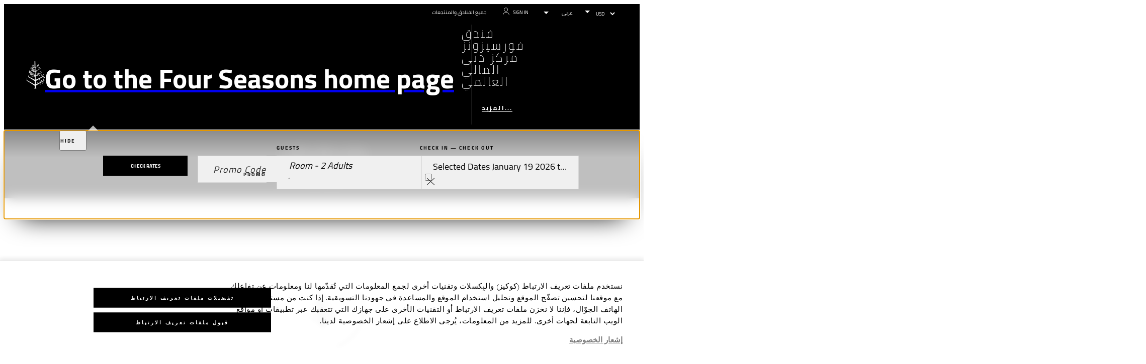

--- FILE ---
content_type: text/html; charset=UTF-8
request_url: https://www.fourseasons.com/ar/dubaidifc/accommodations/
body_size: 40219
content:
<!DOCTYPE html><html lang="ar" class="no-js"><head><script type="text/javascript" src="https://www.fourseasons.com/assets/3265769bd9f46e7583765f34a2636fcc2cb0e5f1d24" async ></script><script>(() => {
		// hide the initial listing page if search parameters are provided
		if (window.location.search.includes('generalReservationForm.checkInDate')) {
			const htmlTag = document.querySelector('html');
			if (htmlTag) {
				htmlTag.classList.add('HideStatic');
			}
		}
	})();</script><meta charset="utf-8"><meta http-equiv="X-UA-Compatible" content="IE=edge"><meta name="viewport" content="width=device-width,initial-scale=1,shrink-to-fit=no"><title>أجنحة وأماكن إقامة فاخرة | فورسيزونز دبي بمركز دبي المالي العالمي</title><meta name="keywords" content="أجنحة وأماكن إقامة فاخرة | فورسيزونز دبي بمركز دبي المالي العالمي أجنحة وأماكن إقامة فاخرة | فورسيزونز دبي بمركز دبي المالي العالمي"><meta name="description" content="يقدم فورسيزونز دبي بمركز دبي المالي العالمي أماكن إقامة راقية ووسائل راحة للاستمتاع بأفضل تجربة فاخرة في دبي."><link rel="canonical" href="https://www.fourseasons.com/ar/dubaidifc/accommodations/"><meta property="og:title" content="أجنحة وأماكن إقامة فاخرة | فورسيزونز دبي بمركز دبي المالي العالمي"><meta property="og:description" content="يقدم فورسيزونز دبي بمركز دبي المالي العالمي أماكن إقامة راقية ووسائل راحة للاستمتاع بأفضل تجربة فاخرة في دبي."><meta property="og:type" content=""><meta property="og:image" content="https://www.fourseasons.com/etc/designs/fourseasons/img/logos/global/FS_Header_Logo.png" data-mobile-convert="https://www.fourseasons.com/etc/designs/fourseasons_mobile/img/global/FS_Logo_Mobile.gif"><meta property="og:url" content="https://www.fourseasons.com/ar/dubaidifc/accommodations/" data-mobile-convert><meta name="twitter:card" content=""><meta name="twitter:site" content=""><meta name="twitter:creator" content=""><meta name="twitter:title" content="أجنحة وأماكن إقامة فاخرة | فورسيزونز دبي بمركز دبي المالي العالمي"><meta name="twitter:description" content=""><meta name="twitter:image" content="" data-mobile-convert><script type="application/ld+json">{ "@context" : "http://schema.org", "@type" : "Organization", "url" : "https://www.fourseasons.com/ar/dubaidifc/",
		"contactPoint" : [
			{ "@type" : "ContactPoint", "telephone" : "+971 (4) 506 0000",
			"contactType" : "customer support"
			}
			,{ "@type" : "ContactPoint", "telephone" : "+971 (4) 506 0088",
			"contactType" : "Reservations"
			}
		], "sameAs" : [
			"http://www.facebook.com/FSDubaiDIFC"
					,"https://www.instagram.com/FSDubaiDIFC/"
		] }</script><script type="application/ld+json">{ "@context": "http://schema.org", "@type": "WebPage", "name": "أجنحة وأماكن إقامة فاخرة | فورسيزونز دبي بمركز دبي المالي العالمي", "description": "يقدم فورسيزونز دبي بمركز دبي المالي العالمي أماكن إقامة راقية ووسائل راحة للاستمتاع بأفضل تجربة فاخرة في دبي.",
		"breadcrumb": { "@type": "BreadcrumbList", "itemListElement": [
			{ "@type": "ListItem", "position":
			1, "item": { "@id": "https://www.fourseasons.com/ar/", "name": "فنادق ومُنتجعات فورسيزونز | فنادق فارهة | فورسيزونز" } }
			,{ "@type": "ListItem", "position":
			2, "item": { "@id": "https://www.fourseasons.com/ar/", "name": "ar" } }
			,{ "@type": "ListItem", "position":
			3, "item": { "@id": "https://www.fourseasons.com/ar/dubaidifc/", "name": "فندق دبي الفخم | فندق خمس نجوم | فندق فورسيزونز دبي بمركز دبي المالي العالمي" } }
			,{ "@type": "ListItem", "position":
			4, "item": { "@id": "https://www.fourseasons.com/ar/dubaidifc/accommodations/", "name": "أجنحة وأماكن إقامة فاخرة | فورسيزونز دبي بمركز دبي المالي العالمي" } }
		] } }</script><link rel="alternate" href="https://www.fourseasons.com/dubaidifc/accommodations/" hreflang="x-default"><link rel="alternate" href="https://www.fourseasons.com/ar/dubaidifc/accommodations/" hreflang="ar"><link rel="alternate" href="https://www.fourseasons.com/dubaidifc/accommodations/" hreflang="en"><link rel="alternate" href="https://www.fourseasons.com/zh/dubaidifc/accommodations/" hreflang="zh-Hans"><link rel="apple-touch-icon" sizes="180x180" href="/alt/fshr/design3/images/favicon/apple-touch-icon.png"><link rel="icon" type="image/png" sizes="32x32" href="/alt/fshr/design3/images/favicon/favicon-32x32.png"><link rel="icon" type="image/png" sizes="16x16" href="/alt/fshr/design3/images/favicon/favicon-16x16.png"><link rel="manifest" href="/alt/fshr/design3/images/favicon/manifest.json"><link rel="mask-icon" href="/alt/fshr/design3/images/favicon/safari-pinned-tab.svg" color="#5bbad5"><link rel="shortcut icon" href="/alt/fshr/design3/images/favicon/favicon.ico"><meta name="msapplication-config" content="/alt/fshr/design3/images/favicon/browserconfig.xml"><meta name="theme-color" content="#ffffff"><script type="text/javascript">document.querySelector('html').classList.remove('no-js');</script><link type="text/css" rel="stylesheet" href="/alt/fshr/design3/css/property.mainCss.1767823268.css"><link type="text/css" rel="stylesheet" href="/alt/fshr/shared/css/prc-notice-banner.1767823268.css"><script src="/alt/apps/fshr/shared/vendor/apm-rum.1768297089149.js"></script><script src="/alt/apps/fshr/shared/apm-rum.1768297089153.js"></script><script>var FS = window.FS || {};
		FS.alternateExperience = {};
		window.cawData = {"properties":["DXB108"]};</script><script>window.__cawConfiguration__ = {
      endpoints: {
				offline: 'https://reservations.fourseasons.com/content/{lang}/status',
        dictionary: '/alt/apps/fshr/caw/dictionary',
        allProperties: 'https://reservations.fourseasons.com/content/{lang}/regions',
        propertyOffers: 'https://reservations.fourseasons.com/content/{lang}/properties/{hotelCode}/offers',
        availability: 'https://reservations.fourseasons.com/content/{lang}/calendaravailability',
        formSubmit: 'https://reservations.fourseasons.com',
        exists: '',
      },
      contactLink: 'https://secure.fourseasons.com/content/fourseasons/en/contact_us.html',
      bestRateGuaranteedURL: ''
    }</script><script src="/alt/apps/fshr/shared/vendor/jquery.1768297089154.js"></script><script src="https://cdn.optimizely.com/js/183805907.js"></script><script>window.fsIconsFontMapping = {"accessibility":"f101","activities":"f102","alarm":"f103","arrow_left":"f104","arrow_right":"f105","arrow_right_large":"f106","banquet":"f107","bathroom":"f108","beds":"f109","blizzard":"f10a","blowing_snow":"f10b","boardroom":"f10c","brightness":"f10d","business_centre":"f10e","call":"f10f","call_alt":"f110","caret":"f111","caret_down":"f112","chat":"f113","chat_outline":"f114","checkmark":"f115","checkmark_simple":"f116","chevron_left":"f117","chevron_right":"f118","classroom":"f119","close":"f11a","close_alt":"f11b","close_circle":"f11c","cloudy":"f11d","cloudy_fog":"f11e","cloudy_sunny_breaks":"f11f","collapse":"f120","condo":"f121","contact_email":"f122","contact_phone":"f123","dairy_free":"f124","decor":"f125","desktop":"f126","detached_house":"f127","dining":"f128","douban":"f129","drizzle":"f12a","egg_free":"f12b","email":"f12c","exclusive_amenities":"f12d","exclusive_offer":"f12e","express_pressing":"f12f","eye_closed":"f130","eye_open":"f131","eye_outline":"f132","facebook":"f133","facebook_tag":"f134","fitness_facilities":"f135","floorplan":"f136","fog-patches":"f137","fog":"f138","foursquare":"f139","freezing_drizzle":"f13a","freezing_fog":"f13b","freezing_rain":"f13c","gallery":"f13d","gallery_external":"f13e","gluten_free":"f13f","googleplus":"f140","hamburger":"f141","hamburguer_small":"f142","haze_variable_clouds":"f143","heart":"f144","hollow_square":"f145","hotel":"f146","ice_pellets":"f147","information":"f148","instagram":"f149","isolated_showers":"f14a","item_add":"f14b","item_remove":"f14c","itinerary":"f14d","kids":"f14e","kitchen":"f14f","laundry":"f150","less_sign":"f151","light_snow":"f152","location_pin":"f153","location_pin_brand":"f154","location_pin_small":"f155","mail":"f156","mainly_clear":"f157","mobile":"f158","night_clear_cloudy":"f159","night_cloudy":"f15a","night_cloudy_clear":"f15b","night_isolated_showers":"f15c","night_scattered_flurries":"f15d","night_scattered_showers":"f15e","night_snow_rain":"f15f","night_thunderstorm_chance":"f160","notes":"f161","nut_free":"f162","occupancy":"f163","offers":"f164","outbound":"f165","pagination_line":"f166","partly_cloudy":"f167","pause_button_large":"f168","pause_button_small":"f169","pinterest":"f16a","play_button_large":"f16b","play_button_small":"f16c","plus_sign":"f16d","pool":"f16e","pool_alt":"f16f","qq":"f170","quotation_marks_l":"f171","quotation_marks_outline":"f172","quotation_marks_s":"f173","rain":"f174","reception":"f175","refreshments":"f176","room_cleaning":"f177","scattered_flurries":"f178","scattered_showers":"f179","search":"f17a","shoe":"f17b","shopping_cart":"f17c","showers":"f17d","snow":"f17e","snow_rain":"f17f","snow_rain_showers":"f180","snow_squalls":"f181","spa":"f182","sunny":"f183","sunny_cloudy":"f184","support_staff":"f185","tablet":"f186","theatre":"f187","thunderstorm":"f188","thunderstorm_chance":"f189","tours":"f18a","townhouse":"f18b","transportation":"f18c","tray_removal":"f18d","tree":"f18e","tree_large":"f18f","tripadvisor":"f190","turn_down_service":"f191","twitter":"f192","u_shape":"f193","valet_parking":"f194","variable_clouds":"f195","vegan":"f196","vegetarian":"f197","views":"f198","washer":"f199","wechat":"f19a","weibo":"f19b","wet_snow":"f19c","wine":"f19d","youku":"f19e","youtube":"f19f","africa-middle-east":"f1a0","asia-pacific":"f1a1","beach":"f1a2","central-south-america":"f1a3","europe":"f1a4","exclusives-buyouts":"f1a5","golf":"f1a6","north-america":"f1a7","outdoor-function-space":"f1a8","resort":"f1a9","resort-urban":"f1aa","urban":"f1ab","call_alt_inverted":"f1ac","airline_check_in":"f1ad","flight_arrival":"f1ae","itinerary_default":"f1af","mail_default_circle":"f1b0","ramdan_menu":"f1b1","shuttle_bus_schedule":"f1b2","terms_and_conditions":"f1b3","book":"f1b4","flight_departure":"f1b5","itinerary_new":"f1b6","mobile_key":"f1b7","residence":"f1b8","standard_wifi":"f1b9","time":"f1ba","chat_default_circle":"f1bb","flight_info":"f1bc","multilingual_concierge":"f1bd","resort_activities":"f1be","takeaway":"f1bf","tv_channel_listings":"f1c0","festive_menu":"f1c1","in-room_dining":"f1c2","luxury_bath_products":"f1c3","pressreader":"f1c4","safety_and_security":"f1c5","telephone_directory":"f1c6","weddings":"f1c7","commercial_flight":"f1c8","private_flight":"f1c9","smoke_free":"f1ca","photo_and_video":"f1cb","more":"f1cc","credit_card":"f1cd","bellcart_luggage":"f1ce","shopping":"f1cf","pet":"f1d0","covid_testing":"f1d1","diving_snorkeling":"f1d2","enhanced_cleaning":"f1d3","faqs":"f1d4","find_hotel_status":"f1d5","health_and_safety":"f1d6","mask":"f1d7","surfing":"f1d8","temperature_check":"f1d9","unique_stays":"f1da","wellness":"f1db","adventure":"f1dc","arts_culture":"f1dd","award_winning_spa":"f1de","cocktail":"f1df","cold":"f1e0","comfort":"f1e1","culinary_experience":"f1e2","dress_code":"f1e3","experience":"f1e4","extension":"f1e5","family":"f1e6","hot":"f1e7","late_checkout":"f1e8","mountain":"f1e9","my_neighborhood":"f1ea","order_grocery":"f1eb","outdoor_experience":"f1ec","premium_wifi":"f1ed","private_jet":"f1ee","private_retreats":"f1ef","property_info":"f1f0","residence_a_la_carte":"f1f1","residence_dining":"f1f2","residence_my_building":"f1f3","residence_services":"f1f4","room_upgrade":"f1f5","services_and_amenities":"f1f6","ski":"f1f7","sporting_events":"f1f8","sustainable_travel":"f1f9","tennis":"f1fa","windy":"f1fb","parking":"f1fc","meetings_and_events":"f1fd","check_in":"f1fe","check_out":"f1ff","itinerary_notification":"f200","settings":"f201","call_circle_outline":"f202","chat_notification":"f203","chat_notification_large":"f204","details":"f205","dining_reservation":"f206","email_fill":"f207","exclusive_amenities_filled":"f208","location_pin_large_fill":"f209","location_pin_small_fill":"f20a","no_available_date":"f20b","alert":"f20c","edit":"f20d","environmental_programs":"f20e","environment":"f20f","energy_reduction":"f210","energy_carbon_and_water_reduction":"f211","documents_and_downloads":"f212","diversity_inclusion_and_belonging":"f213","biodiversity_and_conservation":"f214","governance":"f215","handshake":"f216","purchasing_practices":"f217","social":"f218","sustainable_food_and_beverage":"f219","waste_reduction":"f21a","water_reduction":"f21b","whats_included":"f21c","caret_up":"f21d","lock":"f21e","safety_and_security_inverted":"f21f","pr_and_hotel":"f220","shopping_cart_outlined":"f221","maintenance":"f222","storage":"f223","yacht":"f224","horseback_riding":"f225","yoga":"f226","download":"f227","filter":"f228","switch_view":"f229","person":"f22a","list":"f22b","castle":"f22c","pillow":"f22d","checkmark_fill":"f22e","checkmark_outline":"f22f","extra_charge_outline":"f230","extra_charge_fill":"f231","trash_bin":"f232","luggage":"f233"};</script><script src="/alt/apps/fshr/shared/gdpr-banner.1768297089158.js" defer="defer"></script><script src="/alt/apps/fshr/shared/decision-engine.1768297089158.js" defer="defer"></script><script src="/alt/apps/fshr/shared/qualtrics.1768297089159.js" defer="defer"></script><script src="/alt/apps/fshr/shared/suppress-urls-geoip.1768297089160.js" defer="defer"></script><script src="/alt/fshr/shared/js/bev.1767823274.js" defer="defer"></script><script src="/alt/fshr/shared/js/prc-notice-banner.1767823274.js" defer="defer"></script><script type="text/javascript" src="/alt/fshr/shared/js/tealium-functions.1767823274.js" defer="defer"></script><script type="text/javascript">//added to stop the automatic tracking
	window.utag_cfg_ovrd = {noview : true};

	var utag_data = {"aa_account":"fshglobal","aem_url":"/content/fshr/pages/ar/properties/dubaidifc/accommodations","page_language":"ar","page_url":"https://www.fourseasons.com/ar/dubaidifc/accommodations/","property_name":"dubai international financial centre","server":"www.fourseasons.com","site_prefix":"fs","site_template":"3.1","title":"أجنحة وأماكن إقامة فاخرة | فورسيزونز دبي بمركز دبي المالي العالمي","user_id":"","user_type":"visitor","page_components_array":["accommodations-lis-p","icons-list-d","policies-accordion-p"],"property_code":"dif","page_section":"dubai international financial centre:accommodations","property_region":"Middle East & Africa","property_subregion":"United Arab Emirates"};

	var tealiumLoaded = function(){
		/* defined in /alt/fshr/shared/js/tealium-functions.js */
		if(window.FS && window.FS.Tealium && window.FS.Tealium.loadTealium){
			FS.Tealium.loadTealium({
				"account": "fourseasons",
				"profile": "main",
				"environment": "prod"
			});

				FS.Tealium.trackPage(utag_data);
		}
	};

			window.onTealiumLibraryLoaded = tealiumLoaded;</script>
<script>(window.BOOMR_mq=window.BOOMR_mq||[]).push(["addVar",{"rua.upush":"false","rua.cpush":"false","rua.upre":"false","rua.cpre":"false","rua.uprl":"false","rua.cprl":"false","rua.cprf":"false","rua.trans":"","rua.cook":"false","rua.ims":"false","rua.ufprl":"false","rua.cfprl":"false","rua.isuxp":"false","rua.texp":"norulematch","rua.ceh":"false","rua.ueh":"false","rua.ieh.st":"0"}]);</script>
                              <script>!function(e){var n="https://s.go-mpulse.net/boomerang/";if("False"=="True")e.BOOMR_config=e.BOOMR_config||{},e.BOOMR_config.PageParams=e.BOOMR_config.PageParams||{},e.BOOMR_config.PageParams.pci=!0,n="https://s2.go-mpulse.net/boomerang/";if(window.BOOMR_API_key="UMAW3-HRPA5-GLWY3-KM3MB-8WRUH",function(){function e(){if(!o){var e=document.createElement("script");e.id="boomr-scr-as",e.src=window.BOOMR.url,e.async=!0,i.parentNode.appendChild(e),o=!0}}function t(e){o=!0;var n,t,a,r,d=document,O=window;if(window.BOOMR.snippetMethod=e?"if":"i",t=function(e,n){var t=d.createElement("script");t.id=n||"boomr-if-as",t.src=window.BOOMR.url,BOOMR_lstart=(new Date).getTime(),e=e||d.body,e.appendChild(t)},!window.addEventListener&&window.attachEvent&&navigator.userAgent.match(/MSIE [67]\./))return window.BOOMR.snippetMethod="s",void t(i.parentNode,"boomr-async");a=document.createElement("IFRAME"),a.src="about:blank",a.title="",a.role="presentation",a.loading="eager",r=(a.frameElement||a).style,r.width=0,r.height=0,r.border=0,r.display="none",i.parentNode.appendChild(a);try{O=a.contentWindow,d=O.document.open()}catch(_){n=document.domain,a.src="javascript:var d=document.open();d.domain='"+n+"';void(0);",O=a.contentWindow,d=O.document.open()}if(n)d._boomrl=function(){this.domain=n,t()},d.write("<bo"+"dy onload='document._boomrl();'>");else if(O._boomrl=function(){t()},O.addEventListener)O.addEventListener("load",O._boomrl,!1);else if(O.attachEvent)O.attachEvent("onload",O._boomrl);d.close()}function a(e){window.BOOMR_onload=e&&e.timeStamp||(new Date).getTime()}if(!window.BOOMR||!window.BOOMR.version&&!window.BOOMR.snippetExecuted){window.BOOMR=window.BOOMR||{},window.BOOMR.snippetStart=(new Date).getTime(),window.BOOMR.snippetExecuted=!0,window.BOOMR.snippetVersion=12,window.BOOMR.url=n+"UMAW3-HRPA5-GLWY3-KM3MB-8WRUH";var i=document.currentScript||document.getElementsByTagName("script")[0],o=!1,r=document.createElement("link");if(r.relList&&"function"==typeof r.relList.supports&&r.relList.supports("preload")&&"as"in r)window.BOOMR.snippetMethod="p",r.href=window.BOOMR.url,r.rel="preload",r.as="script",r.addEventListener("load",e),r.addEventListener("error",function(){t(!0)}),setTimeout(function(){if(!o)t(!0)},3e3),BOOMR_lstart=(new Date).getTime(),i.parentNode.appendChild(r);else t(!1);if(window.addEventListener)window.addEventListener("load",a,!1);else if(window.attachEvent)window.attachEvent("onload",a)}}(),"".length>0)if(e&&"performance"in e&&e.performance&&"function"==typeof e.performance.setResourceTimingBufferSize)e.performance.setResourceTimingBufferSize();!function(){if(BOOMR=e.BOOMR||{},BOOMR.plugins=BOOMR.plugins||{},!BOOMR.plugins.AK){var n=""=="true"?1:0,t="",a="aoaqst5ydlhbu2log6wa-f-10a2b7df3-clientnsv4-s.akamaihd.net",i="false"=="true"?2:1,o={"ak.v":"39","ak.cp":"252289","ak.ai":parseInt("153515",10),"ak.ol":"0","ak.cr":18,"ak.ipv":4,"ak.proto":"h2","ak.rid":"e75b2f70","ak.r":47855,"ak.a2":n,"ak.m":"b","ak.n":"essl","ak.bpcip":"3.129.9.0","ak.cport":49730,"ak.gh":"23.42.150.4","ak.quicv":"","ak.tlsv":"tls1.3","ak.0rtt":"","ak.0rtt.ed":"","ak.csrc":"-","ak.acc":"","ak.t":"1768830892","ak.ak":"hOBiQwZUYzCg5VSAfCLimQ==[base64]/lYgWfNm6zKyhapEtNbzQWfZm0PuCXUNik5dU27bUmuel/j0s5ju2MUBAT+v1+aWiXaR1SXMSVvSRWG+5NYtH2h9xufupkUY1kaas2WRUO+mRrweU3o7hDHb7EXupwxOik6t+7Rp1QPBOtNEVw4MIYHCR5w/gnOZKZoF3qYXxlkpqqabs25WkqlW6bdr8t7blcCjwwccii9GKHutK2k5t4y+Mp4yY=","ak.pv":"135","ak.dpoabenc":"","ak.tf":i};if(""!==t)o["ak.ruds"]=t;var r={i:!1,av:function(n){var t="http.initiator";if(n&&(!n[t]||"spa_hard"===n[t]))o["ak.feo"]=void 0!==e.aFeoApplied?1:0,BOOMR.addVar(o)},rv:function(){var e=["ak.bpcip","ak.cport","ak.cr","ak.csrc","ak.gh","ak.ipv","ak.m","ak.n","ak.ol","ak.proto","ak.quicv","ak.tlsv","ak.0rtt","ak.0rtt.ed","ak.r","ak.acc","ak.t","ak.tf"];BOOMR.removeVar(e)}};BOOMR.plugins.AK={akVars:o,akDNSPreFetchDomain:a,init:function(){if(!r.i){var e=BOOMR.subscribe;e("before_beacon",r.av,null,null),e("onbeacon",r.rv,null,null),r.i=!0}return this},is_complete:function(){return!0}}}}()}(window);</script></head><style>.LoadingIndicator {
		background-color: white;
		position: fixed;
		display: flex;
		align-items: center;
		justify-content: center;
		user-select: none;
		top: 0;
		left: 0;
		width: 100%;
		height: 100%;
		z-index: 100;
		transition: opacity 0.3s, visibility 0.3s;
	}


	@keyframes loading-spin {
		0% { transform: rotate(0deg); }
		100% { transform: rotate(360deg); }
	}

	@-webkit-keyframes loading-spin {
		0% { -webkit-transform: rotate(0deg); }
		100% { -webkit-transform: rotate(360deg); }
	}
	.LoadingIndicator .LoadingIndicator-container {
		position: relative;
	}

	.LoadingIndicator .LoadingIndicator-container img{ 
		margin-top: 40px;
	}
	.LoadingIndicator .LoadingIndicator-spinner {
		position: absolute; 
		top: 0;
		border: 1px solid black; 
		border-radius: 50%;
		width: 160px; 
		height: 160px; 
		/*animation: loading-spin 1s linear infinite;*/
		animation: loading-spin .8s cubic-bezier(0.5, 0, 0.5, 1) infinite;
		border-color: black transparent transparent transparent;
	}

	.LoadingIndicator .LoadingIndicator-spinner:nth-child(2) {
		animation-delay: -0.15s;
	}
	.LoadingIndicator .LoadingIndicator-spinner:nth-child(3) {
		animation-delay: -0.10s;	
	}
	.LoadingIndicator .LoadingIndicator-spinner:nth-child(4) {
		animation-delay: -0.05s;
	}
	.LoadingIndicator.is-hidden {
		opacity: 0;
		visibility: hidden;
	}</style><div class="LoadingIndicator is-hidden"><div class="LoadingIndicator-container"><img class="LoadingIndicator-image" width="160px" height="80px" src="/alt/fshr/design3/images/tree.svg" alt="loading indicator" aria-hidden="true"><div class="LoadingIndicator-spinner"></div><div class="LoadingIndicator-spinner"></div><div class="LoadingIndicator-spinner"></div></div></div><body data-language="ar" class="ty-b2" data-alert-banner="/alt/apps/fshr/feeds/alert/ar/dubaidifc"><a class="CTA CTA--primary--dark SkipToMainContent" href="#main">تجاوز إلى المحتوى الرئيسي</a><script>window.CLIENT_ENV = {
	...(window.CLIENT_ENV || {}),
	...{"STATIC_SITE_URL":"","IMAGE_BASE_URL":"","RESERVATIONS_SITE_URL":"https://reservations.fourseasons.com"}
};</script><div class="react-data Cart-react-ssr-placeholder Cart" data-stores='["cartStore","userStore","globalStore"]' data-translations-string='{"Continue to build your itinerary":"Continue to build your itinerary","Add stay in your cart and build your itinerary":"Add stay in your cart and build your itinerary","Book Your Stay":"Book Your Stay","Add To Cart":"Add To Cart","Experiences":"Experiences","Explore More":"Explore More","Spa":"Spa","Dining":"Dining","Cart":"Cart","Check Out Itinerary":"Check Out Itinerary","Price Breakdown":"Price Breakdown","Removing “{0}” will reset your cart. Would you like to proceed?":"Removing “{0}” will reset your cart. Would you like to proceed?","No, Cancel":"No, Cancel","Yes, Remove":"Yes, Remove","Our concierge team will craft the best itinerary for you based on your request. Itinerary request items will not be charged untill the request is confirmed.":"Our concierge team will craft the best itinerary for you based on your request. Itinerary request items will not be charged untill the request is confirmed.","Stay":"Stay","Transportation":"Transportation","Arrival Pick-up":"Arrival Pick-up","Itinerary Requests":"Itinerary Requests","Add To Your Room":"Add To Your Room","Est. Total":"Est. Total","Information":"Information","Remove":"Remove","Quantity":"Quantity","Add a stay to your cart and build your itinerary":"Add a stay to your cart and build your itinerary"}' data-locale="ar"></div><script>window.FS = window.FS || {};
		window.FS.propertyInfo = window.FS.propertyInfo || {};
		window.FS.propertyInfo.owsCode = "DXB108";
		window.FS.propertyInfo.orsCode = "DIF";
		window.FS.propertyInfo.language = "ar";
		window.FS.propertyInfo.allInPricing = false;
		window.FS.propertyInfo.sortBy = "LOW_TO_HIGH";
		window.FS.propertyInfo.currency = "AED";
		window.FS.propertyInfo.geoIpCurrencyEnabled = true;
		window.FS.propertyInfo.disableBooking = false;



		window.FS.countryCurrencies = {"AD":"EUR","AG":"XCD","AR":"ARS","AU":"AUD","AT":"EUR","AZ":"AZN","BS":"BSD","BH":"BHD","BE":"EUR","BR":"BRL","CA":"CAD","CL":"CLP","CN":"CNY","CO":"COP","CR":"USD","CY":"EUR","CZ":"CZK","DK":"DKK","DM":"XCD","TL":"USD","EC":"USD","EG":"EGP","SV":"USD","EE":"EUR","FI":"EUR","FR":"EUR","DE":"EUR","GR":"EUR","GD":"XCD","HU":"HUF","IN":"INR","ID":"IDR","IE":"EUR","IL":"ILS","IT":"EUR","JP":"JPY","JO":"JOD","KI":"AUD","KR":"KRW","KW":"KWD","LV":"EUR","LB":"LBP","LI":"CHF","LT":"EUR","LU":"EUR","MY":"MYR","MV":"USD","MT":"EUR","MH":"USD","MU":"MUR","MX":"MXN","FM":"USD","MC":"EUR","CS":"EUR","MA":"MAD","NR":"AUD","NL":"EUR","NZ":"NZD","NO":"NOK","PW":"USD","PA":"USD","PT":"EUR","QA":"QAR","RU":"RUB","KN":"XCD","LC":"XCD","VC":"XCD","SM":"EUR","SA":"SAR","SC":"SCR","SG":"SGD","SK":"EUR","SI":"EUR","ZA":"ZAR","ES":"EUR","SE":"SEK","CH":"CHF","SY":"SYP","TW":"TWD","TZ":"TZS","TH":"THB","TN":"TND","TR":"TRY","TV":"AUD","AE":"AED","GB":"GBP","US":"USD","UY":"UYU","VA":"EUR","VN":"VND","PF":"XPF","WF":"XPF","NC":"XPF","HK":"HKD","MO":"MOP","GL":"DKK","GU":"USD","ENG":"GBP","AI":"XCD","BM":"USD","IO":"USD","KY":"USD"};</script><script>window.CLIENT_ENV = {
	...(window.CLIENT_ENV || {}),
	...{"rbfBaseUrl":"https://reservations.fourseasons.com","NEXT_PUBLIC_BFF_BASE_URL":"https://www.fourseasons.com/profile/api","NEXT_PUBLIC_IMAGE_BASE_URL":"https://www.fourseasons.com"}
};</script><div class="Navigation-bodySpacer Navigation-bodySpacer--expanded"></div><nav id="TopNav-mainNav" aria-label="Top Navigation" class="Navigation Navigation--isPropertyNav"><div class="Navigation-lg nav-lg" data-nav-large><div class="Navigation-background-filter-fallback"></div><div class="Navigation-backgroundGradient"></div><div class="Navigation-background"><div class="Navigation-background-blur"><div tabindex="-1" id="focus-reset" aria-label="Focus reset to top of page" title="Focus reset to top of page"></div><div class="Navigation-topBar"><a class="CTA CTA--text--light Navigation-link" href="/ar/find_a_hotel_or_resort/">جميع الفنادق والمنتجعات</a><script>window.CLIENT_ENV = {
	...(window.CLIENT_ENV || {}),
	...{"RESERVATIONS_SITE_URL":"https://reservations.fourseasons.com","NEXT_PUBLIC_BFF_BASE_URL":"https://www.fourseasons.com/profile/api","GOOGLE_RECAPTCHA_ENABLED":true,"FSHR_PUBLIC_GOOGLE_RECAPTCHA_PUBLIC_KEY":"6LfvEswUAAAAAGvyvUyLsJlIjwskEzsVlysD09lF","GOOGLE_RECAPTCHA_SCRIPT_PATH":"https://www.google.com/recaptcha/api.js","CHINESE_RECAPTCHA_SCRIPT_PATH":"https://www.recaptcha.net/recaptcha/api.js","FSHR_PUBLIC_ITINERARY_SURVEY_INTERCEPT_ID":"SI_0JL4cRj8EwF2VFQ","FSHR_PUBLIC_ITINERARY_SURVEY_LINK":"https://fourseasons.qualtrics.com/jfe/form/SV_a4phCucLQ9W1vZc"}
};</script><div class="ProfileStatus react-data ProfileStatus-react-ssr-placeholder Navigation-link" data-stores='["userStore","bookingsStore","globalStore"]' data-translations-string='{"Hello, {0}":"Hello, {0}","Sign In":"Sign In","Email me":"Email me","Email":"Email","Text me":"Text me","Phone number":"Phone number","View and edit your Four Seasons profile and customise your preferences.":"View and edit your Four Seasons profile and customise your preferences.","Don’t have an account?":"Don’t have an account?","Register":"Register","If you are having problems signing in, please call us.":"If you are having problems signing in, please call us.","Keep me signed in":"Keep me signed in","Details":"Details","This option will reduce the frequency of being asked to sign-in on this device. Use this option only on your trusted devices to keep your account secure.":"This option will reduce the frequency of being asked to sign-in on this device. Use this option only on your trusted devices to keep your account secure.","There was a problem processing your request. Please contact us for assistance.":"There was a problem processing your request. Please contact us for assistance.","If you choose to receive your password via mobile, we will send one text message per login attempt. Message and data rates may apply.":"If you choose to receive your password via mobile, we will send one text message per login attempt. Message and data rates may apply.","I didn’t receive my code":"I didn’t receive my code","Code Invalid":"Code Invalid","We’re sorry, but the verification code you entered is not valid. Please try again.":"We’re sorry, but the verification code you entered is not valid. Please try again.","Get new code":"Get new code","Verification Code":"Verification Code","Other Toll-Free Numbers":"Other Toll-Free Numbers","An email with a 6-digit code was sent to {0}. Please enter the code in the fields shown.":"An email with a 6-digit code was sent to {0}. Please enter the code in the fields shown.","An SMS with a 6-digit code was sent to {0}. Please enter the code in the fields shown.":"An SMS with a 6-digit code was sent to {0}. Please enter the code in the fields shown.","An email with a 6-digit code was sent to <strong>{0}</strong>. Please enter the code in the fields shown. If you did not receive a verification code, you may need to <a href=&apos;{1}&apos; ui-sref=&apos;{2}&apos;>register.</a>":"An email with a 6-digit code was sent to <strong>{0}</strong>. Please enter the code in the fields shown. If you did not receive a verification code, you may need to <a href=&apos;{1}&apos; ui-sref=&apos;{2}&apos;>register.</a>","An SMS with a 6-digit code was sent to <strong>{0}</strong>. Please enter the code in the fields shown. If you did not receive a verification code, you may need to <a href=&apos;{1}&apos; ui-sref=&apos;{2}&apos;>register.</a>":"An SMS with a 6-digit code was sent to <strong>{0}</strong>. Please enter the code in the fields shown. If you did not receive a verification code, you may need to <a href=&apos;{1}&apos; ui-sref=&apos;{2}&apos;>register.</a>","error.E0201":"We’re sorry, but the verification code you entered is not valid. Please try again.","error.E0202":"We’re sorry, but the verification code you entered has expired.","error.E0218":"<b>{0}</b> was not found in our records. Please try signing in with your Phone Number.","error.E0219":"<b>{0}</b> was not found in our records. Please try signing in with your Email Address.","error.E0232":"There was a problem processing your request. Please contact us for assistance."}' data-locale="ar"></div><div class="LanguageToggle ty-c1"><select title="Select language" class="LanguageToggle-select ty-c4" data-track-interactions="" data-tealium-context="navigation"><option data-lang-code="ar" selected="selected">عربي</option><option data-lang-code="en">English</option><option data-lang-code="zh">简体中文</option></select><ul class="LanguageToggle-linkList" hidden><li class="LanguageToggle-link"><a href="/ar/dubaidifc/accommodations/" data-lang-code="ar">عربي</a></li><li class="LanguageToggle-link"><a href="/dubaidifc/accommodations/" data-lang-code="en">English</a></li><li class="LanguageToggle-link"><a href="/zh/dubaidifc/accommodations/" data-lang-code="zh">简体中文</a></li></ul></div><div class="CurrencyDropdown react-data CurrencyDropdown-react-ssr-placeholder" data-stores='["cartStore", "userStore", "globalStore"]' data-currency-options='[{"label":"USD","value":"USD"},{"label":"AED","value":"AED"},{"label":"ARS","value":"ARS"},{"label":"AUD","value":"AUD"},{"label":"AZN","value":"AZN"},{"label":"BHD","value":"BHD"},{"label":"BRL","value":"BRL"},{"label":"BSD","value":"BSD"},{"label":"CAD","value":"CAD"},{"label":"CHF","value":"CHF"},{"label":"CLP","value":"CLP"},{"label":"CNY","value":"CNY"},{"label":"COP","value":"COP"},{"label":"CRC","value":"CRC"},{"label":"CZK","value":"CZK"},{"label":"DKK","value":"DKK"},{"label":"EGP","value":"EGP"},{"label":"EUR","value":"EUR"},{"label":"GBP","value":"GBP"},{"label":"HKD","value":"HKD"},{"label":"HUF","value":"HUF"},{"label":"IDR","value":"IDR"},{"label":"ILS","value":"ILS"},{"label":"INR","value":"INR"},{"label":"JOD","value":"JOD"},{"label":"JPY","value":"JPY"},{"label":"KRW","value":"KRW"},{"label":"KWD","value":"KWD"},{"label":"LBP","value":"LBP"},{"label":"MAD","value":"MAD"},{"label":"MOP","value":"MOP"},{"label":"MUR","value":"MUR"},{"label":"MVR","value":"MVR"},{"label":"MXN","value":"MXN"},{"label":"MYR","value":"MYR"},{"label":"NOK","value":"NOK"},{"label":"NZD","value":"NZD"},{"label":"QAR","value":"QAR"},{"label":"RUB","value":"RUB"},{"label":"SAR","value":"SAR"},{"label":"SCR","value":"SCR"},{"label":"SEK","value":"SEK"},{"label":"SGD","value":"SGD"},{"label":"SYP","value":"SYP"},{"label":"THB","value":"THB"},{"label":"TND","value":"TND"},{"label":"TRY","value":"TRY"},{"label":"TWD","value":"TWD"},{"label":"TZS","value":"TZS"},{"label":"UYU","value":"UYU"},{"label":"VND","value":"VND"},{"label":"XCD","value":"XCD"},{"label":"XPF","value":"XPF"},{"label":"ZAR","value":"ZAR"}]'></div></div><div class="Navigation-bar"><a href="/ar/" class="Navigation-logoContainer"><div class="Navigation-logo"><span class="visuallyhidden">Go to the Four Seasons home page</span></div></a><div class="Navigation-linksContainer"><a class="CTA CTA--text--light Navigation-pageName ty-h2" href="/ar/dubaidifc/">فندق فورسيزونز مركز دبي المالي العالمي</a><div class="Navigation-links"><div class="Navigation-mainLinksContainer" role="navigation" aria-label="Main Links Navigation"><ul class="Navigation-mainLinks"><li class="NavigationItem NavigationItem--collapsed NavigationItem--mainLink NavigationItem--mainLink--js"><div class="NavigationItem-link"><a class="CTA CTA--text--light" href="/ar/dubaidifc/">نظرة عامة على الفندق</a></div></li><li class="NavigationItem NavigationItem--collapsed NavigationItem--mainLink NavigationItem--mainLink--js"><div class="NavigationItem-link NavigationItem-link--active NavigationItem-link--activeCategory"><a class="CTA CTA--text--light" href="/ar/dubaidifc/accommodations/">أماكن الإقامة</a></div></li><li class="NavigationItem NavigationItem--collapsed NavigationItem--mainLink NavigationItem--mainLink--js"><div class="NavigationItem-link"><a class="CTA CTA--text--light" href="/ar/dubaidifc/photos-and-videos/">الصور ومقاطع الفيديو</a></div></li><li class="NavigationItem NavigationItem--collapsed NavigationItem--mainLink NavigationItem--mainLink--js"><div class="NavigationItem-link"><a class="CTA CTA--text--light" href="/ar/dubaidifc/dining/">تناول الطعام</a></div></li><li class="NavigationItem NavigationItem--collapsed NavigationItem--mainLink NavigationItem--mainLink--js"><div class="NavigationItem-link"><a class="CTA CTA--text--light" href="/ar/dubaidifc/offers/">العروض</a></div></li><li class="NavigationItem NavigationItem--collapsed NavigationItem--mainLink NavigationItem--mainLink--js"><div class="NavigationItem-link"><a class="CTA CTA--text--light" href="/ar/dubaidifc/getting-here/">الوصول إلى هنا</a></div></li><li class="NavigationItem NavigationItem--collapsed NavigationItem--mainLink NavigationItem--mainLink--js"><div class="NavigationItem-link"><a class="CTA CTA--text--light" href="/ar/dubaidifc/services-and-amenities/">الخدمات ووسائل الراحة</a></div></li><li class="NavigationItem NavigationItem--collapsed NavigationItem--mainLink NavigationItem--mainLink--js"><div class="NavigationItem-link"><a class="CTA CTA--text--light" href="/ar/dubaidifc/spa/">المنتجع الصحي &quot;سبا&quot;</a></div></li><li class="NavigationItem NavigationItem--collapsed NavigationItem--mainLink NavigationItem--mainLink--js"><div class="NavigationItem-link"><a class="CTA CTA--text--light" href="/dubaidifc/contact-us/">تواصلوا معنا</a></div></li><li class="NavigationItem--mainLink Navigation-more Navigation-more--js" style="display: none"><button class="Navigation-moreBtn CTA CTA--text--light" aria-haspopup="true" aria-expanded="false">المزيد...</button><div class="Navigation-overflowLinks"><ul class="Navigation-overflowLinks--left"></ul><ul class="Navigation-overflowLinks--right"></ul></div></li></ul></div></div></div><div class="react-data CartStatus-placeholder CartStatus-react-ssr-placeholder tailwind-root" data-theme="dark" id="cart-status-placeholder" data-stores='["cartStore", "planStore", "userStore", "bookingsStore", "globalStore"]' data-locale="ar"></div><a class="CTA CTA--secondary--light Navigation-cta Navigation-CAW-cta CAW-trigger" href="https://reservations.fourseasons.com/ar?cawConfig.customBooker&#x3D;true&amp;generalReservationForm.locationId&#x3D;DXB108">مراجعة الأسعار</a></div></div><div id="NavigationCAW" class="NavigationCAW"><script>window.CLIENT_ENV = {
	...(window.CLIENT_ENV || {}),
	...{"rbfBaseUrl":"https://reservations.fourseasons.com","RESERVATIONS_SITE_URL":"https://reservations.fourseasons.com","NEXT_PUBLIC_WEB_BFF_BASE_URL":"https://www.fourseasons.com/web-bff/api"}
};</script><div class="react-data ReactCAW InlineCaw CAW CAW-react-ssr-placeholder" data-properties="DXB108" data-destination-placeholder="" data-excluded-properties="" data-room-codes="" data-offer-code="" data-best-rate-guaranteed-u-r-l="/content/fshr/pages/en/best-rate-guarantee" data-mode="" data-promo-code="" data-hide-promo-code="" data-date-from="" data-date-to="" data-no-cal-avail="" data-min-stay="" data-max-rooms="" data-custom="{}" data-locale="ar" data-stores='["planStore","availabilityStore"]' id="caw-15J19f6HRD" data-translations-string='{"Check Availability":"Check Availability","Book your stay":"Book your stay","Check in":"Check in","Check out":"Check out","Dates":"Dates","Best Rate Guaranteed":"Best Rate Guaranteed","Please correct the following fields":"Please correct the following fields","Guests":"Guests","Restricted":"Restricted","Unavailable":"Unavailable","Room":"Room","Rooms":"Rooms","Adult":"Adult","Adults":"Adults","Child":"Child","Children":"Children","Select Room":"Select Room","Add another room":"Add another room","Destination":"Destination","Increment":"Increment","Decrement":"Decrement","Occupants":"Occupants","Promo":"Promo","Promo Code":"Promo Code","Enter Promo Code":"Enter Promo Code","Expand to enter promo code":"Expand to enter promo code","Included Hotels & Resorts":"Included Hotels & Resorts","All Hotels & Resorts":"All Hotels & Resorts","Destination Search":"Destination Search","Online reservation system is offline":"Online reservation system is offline","Phone":"Phone","Email":"Email","Updated":"Updated","Update":"Update","ago":" ","Contact":"Contact","Something went wrong":"Something went wrong","We could not process your request":"We could not process your request","Please try again":"Please try again","Reload":"Reload","Navigate to":"Navigate to","mm/dd/yyyy":"mm/dd/yyyy","Clear Selected Dates":"Clear Selected Dates","Available check-in date":"Available check-in date","Available check-out date":"Available check-out date","Out of Range":"Out of Range","Apply":"Apply","Select Dates for Check-in and Check-out":"Select Dates for Check-in and Check-out","Select a destination by entering a part of its name and going through the list of results using the arrow keys":"Select a destination by entering a part of its name and going through the list of results using the arrow keys","January":"January","February":"February","March":"March","April":"April","May":"May","June":"June","July":"July","August":"August","September":"September","October":"October","November":"November","December":"December","Check Rates":"Check Rates","Update Search":"Update Search","Minimum nights required":"Minimum nights required","Find a Hotel or Resort":"Find a Hotel or Resort","hide":"hide","Clear":"Clear","Stay Dates":"Stay Dates","Check Rates & Availability":"Check Rates & Availability","Done":"Done","days":"days","To add more than {0} rooms, please call <span class=&apos;phone-number&apos;>{1}</span>.":"To add more than {0} rooms, please call <span class=&apos;phone-number&apos;>{1}</span>.","Toll Free Telephone Numbers By Country":"Toll Free Telephone Numbers By Country","A promo code cannot be applied with a flexible date search.":"A promo code cannot be applied with a flexible date search.","Are your dates flexible?":"Are your dates flexible?","View More Rates":"View More Rates","loading indicator":"loading indicator","Read More":"Read More","Sort by rate":"Sort by rate","Low to High":"Low to High","High to Low":"High to Low","Convert Currency":"Convert Currency","Accessible Rooms":"Accessible Rooms","Apply Filters":"Apply Filters","To Book this Room, Please Call":"To Book this Room, Please Call","Close":"Close","from":"from","Avg. per night":"Avg. per night","Select":"Select","Select Bed Options":"Select Bed Options","Selected Itinerary":"Selected Itinerary","Rate Details":"Rate Details","Free Night(s) Applied":"Free Night(s) Applied","Free Cancellation until":"Free Cancellation until","Non-refundable":"Non-refundable","Avg. price per night":"Avg. price per night","Total ${0} nights (taxes incl.)":"Total ${0} nights (taxes incl.)","Book Now":"Book Now","Please Note":"Please Note","Slide {0} is currently active":"Slide {0} is currently active","Show Slide {0}":"Show Slide {0}","Previous slide":"Previous slide","Next slide":"Next slide","View All":"View All","All-In-Pricing":"All-In-Pricing","All-in per night":"All-in per night","Find your destination":"Find your destination","Choose your dates":"Choose your dates","Add number of guests":"Add number of guests","Plan your stay":"Plan your stay","Update Selection":"Update Selection","Conditions":"Conditions","Included":"Included","Cancellation policy":"Cancellation policy","Terms & conditions":"Terms & conditions","View Terms & Conditions":"View Terms & Conditions","Bed Options":"Bed Options","Restricted.":"Restricted.","Unavailable.":"Unavailable.","Go Back":"Go Back","Next":"Next","Room 1":"Room 1","Room 2":"Room 2","Room 3":"Room 3","Room 4":"Room 4","Room {0}":"Room {0}","1 Adult ({0}+)":"1 Adult ({0}+)","{0} Adults ({1}+)":"{0} Adults ({1}+)","1 Adult":"1 Adult","{0} Adults":"{0} Adults","({0}+)":"({0}+)","1 Child ({0} - {1})":"1 Child ({0} - {1})","{0} Children ({1} - {2})":"{0} Children ({1} - {2})","1 Child":"1 Child","{0} Children":"{0} Children","({0} - {1})":"({0} - {1})"}' data-model-data='{"timezone":"Asia/Dubai","openingDate":"2016/03/21"}' data-component-name="CAW"></div><div class="Navigation-background-filter-fallback"></div></div></div></div><div class="Navigation-sm nav-sm" data-nav-mobile><a href="/ar/"><div class="Navigation-logo"><span class="visuallyhidden">Go to the Four Seasons home page</span></div></a><div class="Navigation-stickyCheckRates"><div class="Navigation-stickyCheckRates-gradient"></div><a class="CTA CTA--secondary--light Navigation-cta Navigation-stickyCheckRates-button Navigation-CAW-cta" href="https://reservations.fourseasons.com/ar?cawConfig.customBooker&#x3D;true&amp;generalReservationForm.locationId&#x3D;DXB108">مراجعة الأسعار</a></div><div class="react-data CartStatus-placeholder CartStatus-react-ssr-placeholder tailwind-root" data-theme="light" data-stores='["cartStore", "planStore", "userStore", "bookingsStore", "globalStore"]' data-locale="ar" data-showroomconfirmation="false"></div><button class="Navigation-menuButton" data-navigation-open><span class="Button-label">Menu</span></button></div><div id="TopNav-overlay-content" class="NavigationOverlay"><div class="NavigationOverlay-Background" role="presentation" data-navigation-close></div><nav class="NavigationOverlay-Content"><div class="NavigationOverlay-TopBar"><div class="NavigationOverlay-TopLinkContainer"><script>window.CLIENT_ENV = {
	...(window.CLIENT_ENV || {}),
	...{"RESERVATIONS_SITE_URL":"https://reservations.fourseasons.com","NEXT_PUBLIC_BFF_BASE_URL":"https://www.fourseasons.com/profile/api","GOOGLE_RECAPTCHA_ENABLED":true,"FSHR_PUBLIC_GOOGLE_RECAPTCHA_PUBLIC_KEY":"6LfvEswUAAAAAGvyvUyLsJlIjwskEzsVlysD09lF","GOOGLE_RECAPTCHA_SCRIPT_PATH":"https://www.google.com/recaptcha/api.js","CHINESE_RECAPTCHA_SCRIPT_PATH":"https://www.recaptcha.net/recaptcha/api.js","FSHR_PUBLIC_ITINERARY_SURVEY_INTERCEPT_ID":"SI_0JL4cRj8EwF2VFQ","FSHR_PUBLIC_ITINERARY_SURVEY_LINK":"https://fourseasons.qualtrics.com/jfe/form/SV_a4phCucLQ9W1vZc"}
};</script><div class="ProfileStatus react-data ProfileStatus-react-ssr-placeholder Navigation-link" data-stores='["userStore","bookingsStore","globalStore"]' data-translations-string='{"Hello, {0}":"Hello, {0}","Sign In":"Sign In","Email me":"Email me","Email":"Email","Text me":"Text me","Phone number":"Phone number","View and edit your Four Seasons profile and customise your preferences.":"View and edit your Four Seasons profile and customise your preferences.","Don’t have an account?":"Don’t have an account?","Register":"Register","If you are having problems signing in, please call us.":"If you are having problems signing in, please call us.","Keep me signed in":"Keep me signed in","Details":"Details","This option will reduce the frequency of being asked to sign-in on this device. Use this option only on your trusted devices to keep your account secure.":"This option will reduce the frequency of being asked to sign-in on this device. Use this option only on your trusted devices to keep your account secure.","There was a problem processing your request. Please contact us for assistance.":"There was a problem processing your request. Please contact us for assistance.","If you choose to receive your password via mobile, we will send one text message per login attempt. Message and data rates may apply.":"If you choose to receive your password via mobile, we will send one text message per login attempt. Message and data rates may apply.","I didn’t receive my code":"I didn’t receive my code","Code Invalid":"Code Invalid","We’re sorry, but the verification code you entered is not valid. Please try again.":"We’re sorry, but the verification code you entered is not valid. Please try again.","Get new code":"Get new code","Verification Code":"Verification Code","Other Toll-Free Numbers":"Other Toll-Free Numbers","An email with a 6-digit code was sent to {0}. Please enter the code in the fields shown.":"An email with a 6-digit code was sent to {0}. Please enter the code in the fields shown.","An SMS with a 6-digit code was sent to {0}. Please enter the code in the fields shown.":"An SMS with a 6-digit code was sent to {0}. Please enter the code in the fields shown.","An email with a 6-digit code was sent to <strong>{0}</strong>. Please enter the code in the fields shown. If you did not receive a verification code, you may need to <a href=&apos;{1}&apos; ui-sref=&apos;{2}&apos;>register.</a>":"An email with a 6-digit code was sent to <strong>{0}</strong>. Please enter the code in the fields shown. If you did not receive a verification code, you may need to <a href=&apos;{1}&apos; ui-sref=&apos;{2}&apos;>register.</a>","An SMS with a 6-digit code was sent to <strong>{0}</strong>. Please enter the code in the fields shown. If you did not receive a verification code, you may need to <a href=&apos;{1}&apos; ui-sref=&apos;{2}&apos;>register.</a>":"An SMS with a 6-digit code was sent to <strong>{0}</strong>. Please enter the code in the fields shown. If you did not receive a verification code, you may need to <a href=&apos;{1}&apos; ui-sref=&apos;{2}&apos;>register.</a>","error.E0201":"We’re sorry, but the verification code you entered is not valid. Please try again.","error.E0202":"We’re sorry, but the verification code you entered has expired.","error.E0218":"<b>{0}</b> was not found in our records. Please try signing in with your Phone Number.","error.E0219":"<b>{0}</b> was not found in our records. Please try signing in with your Email Address.","error.E0232":"There was a problem processing your request. Please contact us for assistance."}' data-locale="ar" data-css-class="NavigationOverlay-TopLink"></div></div><div class="NavigationOverlay-TopLinkContainer"><div class="NavigationOverlay-TopLinkContainer"><div class="LanguageToggle ty-c1"><select title="Select language" class="LanguageToggle-select ty-c4" data-track-interactions="" data-tealium-context="navigation"><option data-lang-code="ar" selected="selected">عربي</option><option data-lang-code="en">English</option><option data-lang-code="zh">简体中文</option></select><ul class="LanguageToggle-linkList" hidden><li class="LanguageToggle-link"><a href="/ar/dubaidifc/accommodations/" data-lang-code="ar">عربي</a></li><li class="LanguageToggle-link"><a href="/dubaidifc/accommodations/" data-lang-code="en">English</a></li><li class="LanguageToggle-link"><a href="/zh/dubaidifc/accommodations/" data-lang-code="zh">简体中文</a></li></ul></div></div><div class="NavigationOverlay-TopLinkContainer"><div class="CurrencyDropdown react-data CurrencyDropdown-react-ssr-placeholder" data-stores='["cartStore", "userStore", "globalStore"]' data-currency-options='[{"label":"USD","value":"USD"},{"label":"AED","value":"AED"},{"label":"ARS","value":"ARS"},{"label":"AUD","value":"AUD"},{"label":"AZN","value":"AZN"},{"label":"BHD","value":"BHD"},{"label":"BRL","value":"BRL"},{"label":"BSD","value":"BSD"},{"label":"CAD","value":"CAD"},{"label":"CHF","value":"CHF"},{"label":"CLP","value":"CLP"},{"label":"CNY","value":"CNY"},{"label":"COP","value":"COP"},{"label":"CRC","value":"CRC"},{"label":"CZK","value":"CZK"},{"label":"DKK","value":"DKK"},{"label":"EGP","value":"EGP"},{"label":"EUR","value":"EUR"},{"label":"GBP","value":"GBP"},{"label":"HKD","value":"HKD"},{"label":"HUF","value":"HUF"},{"label":"IDR","value":"IDR"},{"label":"ILS","value":"ILS"},{"label":"INR","value":"INR"},{"label":"JOD","value":"JOD"},{"label":"JPY","value":"JPY"},{"label":"KRW","value":"KRW"},{"label":"KWD","value":"KWD"},{"label":"LBP","value":"LBP"},{"label":"MAD","value":"MAD"},{"label":"MOP","value":"MOP"},{"label":"MUR","value":"MUR"},{"label":"MVR","value":"MVR"},{"label":"MXN","value":"MXN"},{"label":"MYR","value":"MYR"},{"label":"NOK","value":"NOK"},{"label":"NZD","value":"NZD"},{"label":"QAR","value":"QAR"},{"label":"RUB","value":"RUB"},{"label":"SAR","value":"SAR"},{"label":"SCR","value":"SCR"},{"label":"SEK","value":"SEK"},{"label":"SGD","value":"SGD"},{"label":"SYP","value":"SYP"},{"label":"THB","value":"THB"},{"label":"TND","value":"TND"},{"label":"TRY","value":"TRY"},{"label":"TWD","value":"TWD"},{"label":"TZS","value":"TZS"},{"label":"UYU","value":"UYU"},{"label":"VND","value":"VND"},{"label":"XCD","value":"XCD"},{"label":"XPF","value":"XPF"},{"label":"ZAR","value":"ZAR"}]'></div></div></div><button class="Button--close--light NavigationOverlay-CloseCTA" data-navigation-close><span class="Button-label">Close overlay</span></button></div><div class="NavigationOverlay-InnerContent"><div class="NavigationOverlay-IconLinks"><a href="/ar/"><div class="NavigationOverlay-Logo"><span class="visuallyhidden">Go to the Four Seasons home page</span></div></a></div><a class="NavigationOverlay-Title ty-h4" href="/ar/dubaidifc/"><h4 class="NavigationOverlay-Title--propertyTypeName ty-h5">فندق فورسيزونز</h4><h3 class="NavigationOverlay-Title--propertyTitle ty-h3">مركز دبي المالي العالمي</h3></a><div class="NavigationOverlay-LinksContainer"><ul><li class="NavigationItem NavigationItem--collapsed NavigationItem--overlay"><div class="NavigationItem-link"><a class="CTA CTA--text--light" href="/ar/dubaidifc/">نظرة عامة على الفندق</a></div></li><li class="NavigationItem NavigationItem--collapsed NavigationItem--overlay"><div class="NavigationItem-link NavigationItem-link--active NavigationItem-link--activeCategory"><a class="CTA CTA--text--light" href="/ar/dubaidifc/accommodations/">أماكن الإقامة</a></div></li><li class="NavigationItem NavigationItem--collapsed NavigationItem--overlay"><div class="NavigationItem-link"><a class="CTA CTA--text--light" href="/ar/dubaidifc/photos-and-videos/">الصور ومقاطع الفيديو</a></div></li><li class="NavigationItem NavigationItem--collapsed NavigationItem--overlay"><div class="NavigationItem-link"><a class="CTA CTA--text--light" href="/ar/dubaidifc/dining/">تناول الطعام</a></div></li><li class="NavigationItem NavigationItem--collapsed NavigationItem--overlay"><div class="NavigationItem-link"><a class="CTA CTA--text--light" href="/ar/dubaidifc/offers/">العروض</a></div></li><li class="NavigationItem NavigationItem--collapsed NavigationItem--overlay"><div class="NavigationItem-link"><a class="CTA CTA--text--light" href="/ar/dubaidifc/getting-here/">الوصول إلى هنا</a></div></li><li class="NavigationItem NavigationItem--collapsed NavigationItem--overlay"><div class="NavigationItem-link"><a class="CTA CTA--text--light" href="/ar/dubaidifc/services-and-amenities/">الخدمات ووسائل الراحة</a></div></li><li class="NavigationItem NavigationItem--collapsed NavigationItem--overlay"><div class="NavigationItem-link"><a class="CTA CTA--text--light" href="/ar/dubaidifc/spa/">المنتجع الصحي &quot;سبا&quot;</a></div></li><li class="NavigationItem NavigationItem--collapsed NavigationItem--overlay"><div class="NavigationItem-link"><a class="CTA CTA--text--light" href="/dubaidifc/contact-us/">تواصلوا معنا</a></div></li></ul></div><div class="NavigationOverlay-LinksContainer NavigationOverlay-LinksContainer--borders"><ul aria-label="More from Four Seasons"><li class="NavigationOverlay-Link"><a class="CTA CTA--text--light" href="/ar/">Global Homepage</a></li><li class="NavigationOverlay-Link"><a class="CTA CTA--text--light" href="/ar/find_a_hotel_or_resort/">جميع الفنادق والمنتجعات</a></li></ul></div><script>window.CLIENT_ENV = {
	...(window.CLIENT_ENV || {}),
	...{"STATIC_SITE_URL":"","IMAGE_BASE_URL":"","RESERVATIONS_SITE_URL":"https://reservations.fourseasons.com"}
};</script><div class="react-data ProfileLinks-react-ssr-placeholder" data-stores='["userStore","bookingsStore","globalStore"]' data-translations-string='{"Profile":"Profile","Sign Out":"Sign Out","Your Interests":"Your Interests","Your Preferences":"Your Preferences","Upcoming Trips":"Upcoming Trips"}' data-locale="ar"></div></div></nav></div></nav><div id="StandardHero-أماكن-الإقامة-4Qlq4" class="StandardHero StandardHero--dark" role="banner"><div class="StandardHero-title container"><a class="StandardHero-breadcrumb CTA CTA--underlined--dark ty-h4" href="/ar/dubaidifc/">مركز دبي المالي العالمي</a><div class="Heading StandardHero-heading"><h1 class="Heading-title ty-h1">أماكن الإقامة</h1></div></div><div class="Hero StandardHero-hero"><div class="Hero-yield"></div></div></div><div id="main" class="main" role="main"><div class="BodySection BodySection--light"><div class="AccommodationsListing SpacedComponent"><script>window.CLIENT_ENV = {
	...(window.CLIENT_ENV || {}),
	...{"rbfBaseUrl":"https://reservations.fourseasons.com","STATIC_SITE_URL":"","TRIPTEASE_ENABLED":true,"TRIPTEASE_STATIC_URL":"https://static.triptease.io/paperboy/","TRIPTEASE_CLIENT_API_KEY":"n3v0Pol"}
};</script><div class="react-data AccommodationsBookingFlow AccommodationsBookingFlow-react-ssr-placeholder" data-default-accommodation-image-path="/alt/img-opt/~70..0,2778-0,0000-636,4444-358,0000/author/content/dam/fourseasons/images/web/FSH/FSH_no_image_light_grey_tree_aspect16x9.jpg" data-sister-property-data='{"AXA708":{"imageUrl":"/alt/img-opt/~70..0,0000-312,5000-3000,0000-1687,5000/author/content/dam/fourseasons/images/web/AIL/AIL_273_original.jpg"},"ATL411":{"description":"Meet us in this vibrant capital city and we’ll show you what it means to have fun Southern-style.","imageUrl":"/alt/img-opt/~70..0,0000-156,2500-3000,0000-1687,5000/author/content/dam/fourseasons/images/web/ATL/ATL_422_original.jpg"},"AUS521":{"imageUrl":"/alt/img-opt/~70..0,0000-156,2500-3000,0000-1687,5000/author/content/dam/fourseasons/images/web/AUS/AUS_930_original.jpg"},"NAS627":{"description":"يجمع ذا أوشن كلوب فورسيزونز، بين الخدمة الأسطورية والاسترخاء الباهامي المُتميز لتقديم تجربة من أروع تجارب المنتجعات التي يسعى إليها الباحثون عن المتعة والاسترخاء والجاذبية في منطقة الكاريبي. استمتعوا بأماكن إقامة شاطئية لا مثيل لها وتلذّذوا بتناول أشهى المأكولات والمشروبات ولا تفوّتوا الألعاب العالمية وأكثر من ذلك بكثير في هذا الملاذ التاريخي في بارادايس آيلاند (Paradise Island).","imageUrl":"/alt/img-opt/~70..1,3333-0,0000-2997,3333-1686,0000/author/content/dam/fourseasons/images/web/BOC/BOC_257_original.jpg"},"BWI494":{"imageUrl":"/alt/img-opt/~70..0,0000-156,7500-3000,0000-1687,5000/author/content/dam/fourseasons/images/web/BLT/BLT_1208_original.jpg"},"BOS518":{"imageUrl":"/alt/img-opt/~70..0,0000-242,7132-2997,6456-1686,1757/author/content/dam/fourseasons/images/web/BOS/BOS_776_original.jpg"},"BOS670":{"imageUrl":"/alt/img-opt/~70..0,0000-259,7411-3000,0000-1687,5000/author/content/dam/fourseasons/images/web/BCB/BCB_780_original.jpg"},"CHI525":{"imageUrl":"/alt/img-opt/~70..342,2961-0,0000-2472,8889-1391,0000/author/content/dam/fourseasons/images/web/CFS/CFS_1262_original.jpg"},"DEN529":{"imageUrl":"/alt/img-opt/~70..0,0000-83,5000-1600,0000-900,0000/author/content/dam/fourseasons/images/web/DEN/DEN_199_original.jpg"},"FLL350":{"imageUrl":"/alt/img-opt/~70..0,0000-313,6940-2997,9230-1686,3316/author/content/dam/fourseasons/images/web/FTL/FTL_067_original.jpg"},"KOA872":{"imageUrl":"/alt/img-opt/~70..0,0000-379,4079-3000,0000-1687,5000/author/content/dam/fourseasons/images/web/KON/KON_1286_original.jpg"},"LNY317":{"imageUrl":"/alt/img-opt/~70..0,0000-130,2500-2044,0000-1149,7500/author/content/dam/fourseasons/images/web/MAN/MAN_2785_original.jpg"},"LNY260":{"imageUrl":"/alt/img-opt/~70..0,0000-157,1448-3000,0000-1687,5000/author/content/dam/fourseasons/images/web/KOE/KOE_388_original.jpg"},"OGG516":{"imageUrl":"/alt/img-opt/~70..75,0000-198,4375-2850,0000-1603,1250/author/content/dam/fourseasons/images/web/MAU/MAU_1667_original.jpg"},"HNL161":{"imageUrl":"/alt/img-opt/~70..4,4444-0,0000-2995,5556-1685,0000/author/content/dam/fourseasons/images/web/OAH/OAH_565_original.jpg"},"HOU513":{"imageUrl":"/alt/img-opt/~70..0,0000-156,7500-3000,0000-1687,5000/author/content/dam/fourseasons/images/web/HFS/HFS_524_original.jpg"},"JAC980":{"imageUrl":"/alt/img-opt/~70..0,0000-0,0000-1600,0000-900,0000/author/content/dam/fourseasons/images/web/JAC/JAC_461_aspect16x9.jpg"},"LAS669":{"imageUrl":"/alt/img-opt/~70..0,0000-181,2500-3000,0000-1687,5000/author/content/dam/fourseasons/images/web/VGS/VGS_590_original.jpg"},"LAX522":{"imageUrl":"/alt/img-opt/~70..0,8889-0,0000-2158,2222-1214,0000/author/content/dam/fourseasons/images/web/LAX/LAX_2727_original.jpg"},"LAX713":{"imageUrl":"/alt/img-opt/~70..0,0000-79,2500-3000,0000-1687,5000/author/content/dam/fourseasons/images/web/BEV/BEV_531_original.jpg"},"LAX377":{"imageUrl":"/alt/img-opt/~70..0,0000-156,2500-3000,0000-1687,5000/author/content/dam/fourseasons/images/web/WES/WES_482_original.jpg"},"SJD245":{"description":"At the tip of Mexico’s Baja peninsula, experience Cabo’s Golden Corridor with Mexican chic and a cool Mediterranean vibe. ","imageUrl":"/alt/img-opt/~70..0,0000-156,2500-3000,0000-1687,5000/author/content/dam/fourseasons/images/web/CDS/CDS_169_original.jpg"},"SJD694":{"imageUrl":"/alt/img-opt/~70..0,0000-305,9641-3000,0000-1687,5000/author/content/dam/fourseasons/images/web/LCB/LCB_285_original.jpg"},"MEX311":{"imageUrl":"/alt/img-opt/~70..0,0000-453,5000-3000,0000-1687,5000/author/content/dam/fourseasons/images/web/MEX/MEX_312_original.jpg"},"MIA953":{"imageUrl":"/alt/img-opt/~70..0,0000-0,0000-3000,0000-1687,5000/author/content/dam/fourseasons/images/web/MIA/MIA_1120_original.jpg"},"MIA273":{"imageUrl":"/alt/img-opt/~70..0,0000-139,2500-3000,0000-1687,5000/author/content/dam/fourseasons/images/web/MFL/MFL_077_original.jpg"},"MSP311":{"imageUrl":"/alt/img-opt/~70..0,0000-211,5000-3000,0000-1687,5000/author/content/dam/fourseasons/images/web/MNN/MNN_180_original.jpg"},"YUL669":{"description":"يُعد فندقنا الفاخر الأنيق والحديث القلب النابض بالحياة في ميدان جولدن مايل بالمدينة.","imageUrl":"/alt/img-opt/~70..0,0000-209,4079-3000,0000-1687,5000/author/content/dam/fourseasons/images/web/MQU/MQU_069_original.jpg"},"STS674":{"imageUrl":"/alt/img-opt/~70..478,6399-831,5288-2079,0598-1169,4712/author/content/dam/fourseasons/images/web/NVC/NVC_156_original.jpg"},"BNA302":{"description":"Connect to Nashville’s creative spirit in this soaring landmark featuring the hottest restaurants and a glamorous pool terrace.","imageUrl":"/alt/img-opt/~70..0,0000-208,3553-3000,0000-1687,5000/author/content/dam/fourseasons/images/web/NSH/NSH_146_original.jpg"},"NEV526":{"imageUrl":"/alt/img-opt/~70..0,0000-0,0000-3000,0000-1687,5000/author/content/dam/fourseasons/images/web/NEV/NEV_1304_original.jpg"},"MSY144":{"imageUrl":"/alt/img-opt/~70..0,0000-104,0000-2000,0000-1125,0000/author/content/dam/fourseasons/images/web/NLN/NLN_011_original.jpg"},"NYC633":{"imageUrl":"/alt/img-opt/~70..0,0000-156,2500-3000,0000-1687,5000/author/content/dam/fourseasons/images/web/NYF/NYF_1077_original.jpg"},"NYC009":{"imageUrl":"/alt/img-opt/~70..0,0000-313,5000-3000,0000-1687,5000/author/content/dam/fourseasons/images/web/NYD/NYD_1575_original.jpg"},"ORL354":{"imageUrl":"/alt/img-opt/~70..0,0000-1214,4146-1921,0000-1080,5625/author/content/dam/fourseasons/images/web/ORL/ORL_1799_original.jpg"},"PBIOGL":{"imageUrl":"/alt/img-opt/~70..0,0000-0,0000-2995,5556-1685,0000/author/content/dam/fourseasons/images/web/PBF/PBF_1678_original.jpg"},"PAO817":{"imageUrl":"/alt/img-opt/~70..0,0000-45,7500-3000,0000-1687,5000/author/content/dam/fourseasons/images/web/PAL/PAL_479_original.jpg"},"PHL726":{"imageUrl":"/alt/img-opt/~70..0,0000-314,5000-3000,0000-1687,5000/author/content/dam/fourseasons/images/web/PHL/PHL_364_original.jpg"},"SJU662":{"description":"Reconnect to nature in our luxurious Caribbean paradise set in a vast nature reserve on a long golden beach.","imageUrl":"/alt/img-opt/~70..0,0000-293,8526-1707,0000-960,1875/author/content/dam/fourseasons/images/web/PBB/PBB_004_original.jpg"},"PVR380":{"imageUrl":"/alt/img-opt/~70..0,0000-312,5000-3000,0000-1687,5000/author/content/dam/fourseasons/images/web/PUN/PUN_1455_original.jpg"},"PVR784":{"description":"This innovative tented experience is set on Mexico’s stunning Pacific coast.","imageUrl":"/alt/img-opt/~70..0,0000-1294,0808-3000,0000-1687,5000/author/content/dam/fourseasons/images/web/NAV/NAV_041_original.jpg"},"SAN633":{"imageUrl":"/alt/img-opt/~70..0,0000-126,7500-3000,0000-1687,5000/author/content/dam/fourseasons/images/web/AVO/AVO_075_original.jpg"},"SFO664":{"imageUrl":"/alt/img-opt/~70..0,0000-156,2500-3000,0000-1687,5000/author/content/dam/fourseasons/images/web/SFR/SFR_428_original.jpg"},"SFO785":{"imageUrl":"/alt/img-opt/~70..0,0000-258,5000-3000,0000-1687,5000/author/content/dam/fourseasons/images/web/EMB/EMB_154_original.jpg"},"SAF732":{"imageUrl":"/alt/img-opt/~70..0,0000-157,7500-3000,0000-1687,5000/author/content/dam/fourseasons/images/web/SSF/SSF_839_original.jpg"},"SBA524":{"imageUrl":"/alt/img-opt/~70..56,4444-0,0000-2887,1111-1624,0000/author/content/dam/fourseasons/images/web/SAB/SAB_1034_original.jpg"},"ZSY747":{"imageUrl":"/alt/img-opt/~70..NaN-NaN-0,0000-0,0000/author/content/dam/fourseasons/images/web/SCO/SCO_1772_original.jpg"},"SEA228":{"imageUrl":"/alt/img-opt/~70..147,8243-0,0000-2530,2633-1423,2731/author/content/dam/fourseasons/images/web/SEW/SEW_632_original.jpg"},"STL967":{"imageUrl":"/alt/img-opt/~70..0,0000-0,0000-3000,0000-1687,5000/author/content/dam/fourseasons/images/web/STL/STL_1515_original.jpg"},"ZLO908":{"description":"Escape to a secluded nature reserve in Mexico’s Tamarindo, the pristine coastline where verdant jungle meets the ocean.","imageUrl":"/alt/img-opt/~70..0,0000-474,9772-2400,0000-1350,0000/author/content/dam/fourseasons/images/web/TMR/TMR_2432_original.jpg"},"YYZ989":{"imageUrl":"/alt/img-opt/~70..0,0000-108,6120-3000,0000-1687,5000/author/content/dam/fourseasons/images/web/TFY/TFY_2490_original.jpg"},"EGE729":{"imageUrl":"/alt/img-opt/~70..0,0000-340,4605-3000,0000-1687,5000/author/content/dam/fourseasons/images/web/VAR/VAR_881_original.jpg"},"WAS503":{"imageUrl":"/alt/img-opt/~70..0,0000-0,0000-3000,0000-1687,5000/author/content/dam/fourseasons/images/web/WAS/WAS_3136_original.jpg"},"YWS199":{"imageUrl":"/alt/img-opt/~70..0,0000-35,7500-3000,0000-1687,5000/author/content/dam/fourseasons/images/web/WHI/WHI_1686_original.jpg"},"BOG923":{"imageUrl":"/alt/img-opt/~70..0,0000-188,7566-2716,0000-1527,7500/author/content/dam/fourseasons/images/web/BHA/BHA_004_original.jpg"},"BOG977":{"imageUrl":"/alt/img-opt/~70..0,0000-242,7500-3000,0000-1687,5000/author/content/dam/fourseasons/images/web/BIH/BIH_153_original.jpg"},"BUE985":{"imageUrl":"/alt/img-opt/~70..0,0000-156,2500-3000,0000-1687,5000/author/content/dam/fourseasons/images/web/BUE/BUE_296_original.jpg"},"CTG906":{"description":"Discover Cartagena’s rich history and vibrant energy at our luxury hotel, where restored colonial buildings meet modern elegance in the heart of the city.","imageUrl":"/alt/img-opt/~70..0,0000-156,2500-3000,0000-1687,5000/author/content/dam/fourseasons/images/web/CTC/CTC_015_original.jpg"},"LIR646":{"imageUrl":"/alt/img-opt/~70..0,0000-141,0018-1897,0000-1067,0625/author/content/dam/fourseasons/images/web/COS/COS_3231_original.jpg"},"ATH632":{"imageUrl":"/alt/img-opt/~70..0,0000-118,7500-3000,0000-1687,5000/author/content/dam/fourseasons/images/web/APL/APL_137_original.jpg"},"BAK060":{"imageUrl":"/alt/img-opt/~70..382,2748-0,0000-2190,2222-1232,0000/author/content/dam/fourseasons/images/web/BKU/BKU_281_original.jpg"},"BUD594":{"imageUrl":"/alt/img-opt/~70..30,6667-0,0000-2938,6667-1653,0000/author/content/dam/fourseasons/images/web/BUD/BUD_324_original.jpg"},"FLR501":{"imageUrl":"/alt/img-opt/~70..0,0000-271,7141-2796,0000-1572,7500/author/content/dam/fourseasons/images/web/FLO/FLO_2725_original.jpg"},"GVA525":{"imageUrl":"/alt/img-opt/~70..0,0000-165,7500-3000,0000-1687,5000/author/content/dam/fourseasons/images/web/GEN/GEN_279_original.jpg"},"NCE547":{"imageUrl":"/alt/img-opt/~70..98,2222-0,0000-2803,5556-1577,0000/author/content/dam/fourseasons/images/web/GHF/GHF_427_original.jpg"},"IST149":{"imageUrl":"/alt/img-opt/~70..0,0000-0,5000-3000,0000-1687,5000/author/content/dam/fourseasons/images/web/BOP/BOP_1818_original.jpg"},"IST869":{"imageUrl":"/alt/img-opt/~70..0,0000-15,1933-3000,0000-1687,5000/author/content/dam/fourseasons/images/web/IST/IST_894_original.jpg"},"LIS211":{"imageUrl":"/alt/img-opt/~70..0,0000-39,0234-3000,0000-1687,5000/author/content/dam/fourseasons/images/web/LIS/LIS_1946_original.jpg"},"LON509":{"imageUrl":"/alt/img-opt/~70..0,0000-132,7805-2999,5082-1687,2234/author/content/dam/fourseasons/images/web/LON/LON_964_original.jpg"},"LON006":{"description":"Experience our iconic City of London Hotel, offering luxury accommodations with stunning views of Tower Bridge and the Tower of London. ","imageUrl":"/alt/img-opt/~70..0,0000-0,0000-3000,0000-1687,5000/author/content/dam/fourseasons/images/web/TRI/TRI_2134_original.jpg"},"MAD166":{"description":"استكشفوا مُستويات جديدة تمامًا من الفخامة مع المطعم الموجود على السطح، والسبا المُكون من أربعة طوابق، والمسبح المُشمس المُطل على التراس.","imageUrl":"/alt/img-opt/~70..0,0000-551,7407-3000,0000-1687,5000/author/content/dam/fourseasons/images/web/MMD/MMD_306_original.jpg"},"PMI941":{"description":"Reborn with glamorous chic, this legendary beach retreat hides within a vast private playground.","imageUrl":"/alt/img-opt/~70..0,0000-270,7739-3000,0000-1687,5000/author/content/dam/fourseasons/images/web/MAO/MAO_110_original.jpg"},"MVV605":{"imageUrl":"/alt/img-opt/~70..0,0000-156,2500-3000,0000-1687,5000/author/content/dam/fourseasons/images/web/MVE/MVE_1101_original.jpg"},"MIL740":{"imageUrl":"/alt/img-opt/~70..0,0000-559,4996-3000,0000-1687,5000/author/content/dam/fourseasons/images/web/MIL/MIL_1349_original.jpg"},"JMK116":{"description":"Unwind in our hillside village – secluded from the island’s bustling heart, yet close enough to feel its pulse.","imageUrl":"/alt/img-opt/~70..0,0000-312,5000-3000,0000-1687,5000/author/content/dam/fourseasons/images/web/MKN/MKN_025_original.jpg"},"PAR837":{"imageUrl":"/alt/img-opt/~70..76,8889-0,0000-2846,2222-1601,0000/author/content/dam/fourseasons/images/web/PAR/PAR_384_original.jpg"},"PRG600":{"imageUrl":"/alt/img-opt/~70..0,0000-156,2500-3000,0000-1687,5000/author/content/dam/fourseasons/images/web/PRG/PRG_120_original.jpg"},"CTA391":{"imageUrl":"/alt/img-opt/~70..266,0217-0,0000-2396,4445-1348,0000/author/content/dam/fourseasons/images/web/SDH/SDH_430_original.jpg"},"LON140":{"description":"Unwind in our Zen-like Spa or wander through lush English gardens in our restored 18th-century manor.","imageUrl":"/alt/img-opt/~70..0,0000-156,2500-3000,0000-1687,5000/author/content/dam/fourseasons/images/web/HAM/HAM_1853_original.jpg"},"VCE072":{"description":"At the legendary Danieli, discover Venice as never before, with exclusive access and unique experiences.","imageUrl":"/alt/img-opt/~70..0,0000-124,4558-1792,0194-1008,0109/author/content/dam/fourseasons/images/web/DAN/DAN_108_original.jpg"},"AUH311":{"imageUrl":"/alt/img-opt/~70..0,0000-933,5615-2318,0000-1303,8750/author/content/dam/fourseasons/images/web/ABS/ABS_568_original.jpg"},"ALY561":{"imageUrl":"/alt/img-opt/~70..0,0000-312,5000-3000,0000-1687,5000/author/content/dam/fourseasons/images/web/ALX/ALX_513_original.jpg"},"RSI740":{"description":"Experience an ultra-luxury lifestyle of wellness and regeneration on Saudi Arabia’s northwestern coast.","imageUrl":"/alt/img-opt/~70..343,7606-5,9078-2261,0460-1271,8384/author/content/dam/fourseasons/images/web/AML/AML_008_original.jpg"},"AMM603":{"imageUrl":"/alt/img-opt/~70..0,0000-0,0000-1920,0000-1080,0000/author/content/dam/fourseasons/images/web/AMM/AMM_180_1920x1280.jpg"},"BAH749":{"imageUrl":"/alt/img-opt/~70..0,0000-0,0000-1600,0000-900,0000/author/content/dam/fourseasons/images/web/BAH/BAH_974_aspect16x9.jpg"},"BEY632":{"imageUrl":"/alt/img-opt/~70..0,0000-153,6184-3000,0000-1687,5000/author/content/dam/fourseasons/images/web/BEI/BEI_563_original.jpg"},"CAI602":{"description":"تأمل الفلل الساحرة في أقدم أحياء القاهرة، خدماتنا الفندقية الفاخرة والمتكاملة تتيح ملاذاً حالماً من صخب شوارع المدينة. تناول الطعام، ورفه عن نفسك في أجواء تجمع الماضي الأصيل بالحياة المعاصرة.","imageUrl":"/alt/img-opt/~70..0,0000-153,0457-3000,0000-1687,5000/author/content/dam/fourseasons/images/web/CAI/CAI_495_original.jpg"},"CAI627":{"imageUrl":"/alt/img-opt/~70..0,0000-362,7500-3000,0000-1687,5000/author/content/dam/fourseasons/images/web/CAF/CAF_054_original.jpg"},"CAS231":{"imageUrl":"/alt/img-opt/~70..1,6314-15,0530-2998,3686-1686,5824/author/content/dam/fourseasons/images/web/CBL/CBL_161_original.jpg"},"DOH562":{"imageUrl":"/alt/img-opt/~70..0,0000-156,2500-3000,0000-1687,5000/author/content/dam/fourseasons/images/web/DOH/DOH_811_original.jpg"},"DOH394":{"description":"Whether for a short vacation or a long-term stay, enjoy residential comfort in expansive apartments and residences by the sea.","imageUrl":"/alt/img-opt/~70..64,0000-0,0000-1920,0000-1080,0000/author/content/dam/fourseasons/images/web/DHS/DHS_200_original.jpg"},"DXB900":{"description":"يدعوك منتجع فورسيزونز دبي على شاطئ الجميرا ذي الطراز الجديد والمتطور إلى ملاذ هادئ على الشاطئ وفي الوقت نفسه قريب من أماكن التسوق والترفيه في وسط مدينة دبي. كما يقع بالقرب من مطاعم رائعة مثل سي فو  وكويا ونسريه وجين جورجيه.","imageUrl":"/alt/img-opt/~70..0,0000-104,2373-3000,0000-1687,5000/author/content/dam/fourseasons/images/web/DJB/DJB_1739_original.jpg"},"DXB108":{"imageUrl":"/alt/img-opt/~70..0,0000-85,2500-3000,0000-1687,5000/author/content/dam/fourseasons/images/web/DIF/DIF_131_original.jpg"},"JNB917":{"imageUrl":"/alt/img-opt/~70..0,0000-157,2500-3000,0000-1687,5000/author/content/dam/fourseasons/images/web/JBG/JBG_140_original.jpg"},"KWI665":{"imageUrl":"/alt/img-opt/~70..0,2222-0,0000-2499,5556-1406,0000/author/content/dam/fourseasons/images/web/KUW/KUW_052_original.jpg"},"RAK771":{"imageUrl":"/alt/img-opt/~70..0,0000-0,0000-3000,0000-1687,5000/author/content/dam/fourseasons/images/web/MRK/MRK_923_original.jpg"},"MRU183":{"description":"على الساحل الشرقي من موريشيوس، حيث المياه التركوازية المثالية للألعاب الرياضية، يمتلئ منتجعنا المريح بمساحات خضراء غنّاء وإطلالات دراماتيكية في كل مكان تتجهون إليه. تتميّز كل فيلا من الفيلات الأنيقة وكل مكان إقامة من الأماكن الفارهة بحديقة وحوض سباحة خاصين، تمامًا مثل بيت السلاحف العملاقة المقيمة في المنتجع. بعد قضاء يوم في استكشاف أسرار المحيط الهندي الساحرة أو اللعب غير المحدود في ملعبيْ إيرني إلس أو بيرنهارد لانجر المُميزين، دلّلوا أنفسكم بقسط من الراحة والاسترخاء في منتجعنا الصحي الحائز على العديد من الجوائز وشاركوا أجمل اللحظات مع تناول أشهى المأكولات واحتساء ألذ المشروبات. تزخر موريشيوس بالكثير والكثير من الفرص للاستمتاع بالمغامرات المثيرة. ","imageUrl":"/alt/img-opt/~70..0,0000-0,0000-3000,0000-1687,5000/author/content/dam/fourseasons/images/web/MAS/MAS_678_original.jpg"},"RBA938":{"description":"Embrace the culture and history of Morocco’s capital city in our reimagined “Palace by the Sea.”","imageUrl":"/alt/img-opt/~70..0,0000-122,0818-3000,0000-1687,5001/author/content/dam/fourseasons/images/web/RRT/RRT_040_original.jpg"},"JRO303":{"imageUrl":"/alt/img-opt/~70..90,2222-0,0000-2819,5556-1586,0000/author/content/dam/fourseasons/images/web/SBT/SBT_563_original.jpg"},"SEZ885":{"imageUrl":"/alt/img-opt/~70..0,0000-413,8932-3000,0000-1687,5000/author/content/dam/fourseasons/images/web/SEY/SEY_1589_original.jpg"},"DES105":{"description":"استكشفوا نعيمكم الخاص في المنتجع الوحيد الموجود على هذه الجزيرة البديعة في المحيط الهندي.","imageUrl":"/alt/img-opt/~70..0,0000-253,5834-3000,0000-1687,5000/author/content/dam/fourseasons/images/web/SDI/SDI_601_original.jpg"},"SSH630":{"imageUrl":"/alt/img-opt/~70..0,0000-157,8289-3000,0000-1687,5000/author/content/dam/fourseasons/images/web/SHA/SHA_056_original.jpg"},"TUN816":{"imageUrl":"/alt/img-opt/~70..0,2974-156,6673-2999,7026-1687,3327/author/content/dam/fourseasons/images/web/TSH/TSH_099_original.jpg"},"RSI052":{"description":"Disconnect from the outside world and experience the undiscovered in a sanctuary devoted to adventure.","imageUrl":"/alt/img-opt/~70..0,0000-0,1874-2666,0000-1499,6250/author/content/dam/fourseasons/images/web/RSS/RSS_035_original.jpg"},"RUH604":{"description":"Soaring over the city, our luxury Hotel is a buzzing hub at the forefront of style and sophistication.","imageUrl":"/alt/img-opt/~70..0,0342-154,2450-2999,1591-1687,0270/author/content/dam/fourseasons/images/web/RIY/RIY_490_original.jpg"},"DPS739":{"imageUrl":"/alt/img-opt/~70..0,0000-157,2500-3000,0000-1687,5000/author/content/dam/fourseasons/images/web/BAL/BAL_1391_original.jpg"},"DPS533":{"imageUrl":"/alt/img-opt/~70..0,0000-372,5658-3000,0000-1687,5000/author/content/dam/fourseasons/images/web/UBU/UBU_609_original.jpg"},"BKK357":{"imageUrl":"/alt/img-opt/~70..125,2074-0,0000-864,0000-486,0000/author/content/dam/fourseasons/images/web/BPY/BPY_058_1280x486.jpg"},"PEK199":{"imageUrl":"/alt/img-opt/~70..0,0000-317,3026-3000,0000-1687,5000/author/content/dam/fourseasons/images/web/BEJ/BEJ_1789_original.jpg"},"BLR546":{"imageUrl":"/alt/img-opt/~70..0,0000-315,5000-3000,0000-1687,5000/author/content/dam/fourseasons/images/web/BNG/BNG_814_original.jpg"},"BOB462":{"imageUrl":"/alt/img-opt/~70..0,0000-152,7500-3000,0000-1687,5000/author/content/dam/fourseasons/images/web/BOR/BOR_004_original.jpg"},"CNX245":{"description":"تخفّفوا من أعباء الحياة واستعيدوا حيويتكم واعثروا على كل ما يُرضي شغفكم في ملاذ هادئ مُعد للحفاظ على صحتكم ورفاهكم وتحيط به حقول الأرز الخضراء الزمردية.","imageUrl":"/alt/img-opt/~70..0,0000-312,4691-2999,9856-1687,4919/author/content/dam/fourseasons/images/web/CHI/CHI_1066_original.jpg"},"DLC598":{"description":"Discover the modern dynamism of Dalian at the city’s epicentre of elegance and grandeur.","imageUrl":"/alt/img-opt/~70..0,0000-301,7500-3000,0000-1687,5000/author/content/dam/fourseasons/images/web/DDN/DDN_170_original.jpg"},"CEI788":{"imageUrl":"/alt/img-opt/~70..75,0000-198,9375-2850,0000-1603,1250/author/content/dam/fourseasons/images/web/CHR/CHR_392_original.jpg"},"CAN532":{"description":"أسطورة معمارية بتصميم مبتكر وإطلالة ملهمة في كل لحظة على نهر بيرل.","imageUrl":"/alt/img-opt/~70..0,0000-157,2500-3000,0000-1687,5000/author/content/dam/fourseasons/images/web/GUA/GUA_115_original.jpg"},"HGH919":{"description":"Experience the many intriguing sides of Hangzhou in a single dynamic destination.","imageUrl":"/alt/img-opt/~70..0,0000-312,5000-3000,0000-1687,5000/author/content/dam/fourseasons/images/web/HZH/HZH_142_original.jpg"},"HGH289":{"imageUrl":"/alt/img-opt/~70..205,7778-0,0000-2588,4444-1456,0000/author/content/dam/fourseasons/images/web/HAN/HAN_103_original.jpg"},"DAD222":{"imageUrl":"/alt/img-opt/~70..0,0000-291,5000-3000,0000-1687,5000/author/content/dam/fourseasons/images/web/NMH/NMH_1533_original.jpg"},"HKG581":{"description":"وبفضل سبع نجوم ميشلان وسبا مستوحى من أجواء الزان، يُعتبر فندقنا الشهير وجهة مثالية لعُشّاق فنون الطبخ والرفاه.","imageUrl":"/alt/img-opt/~70..103,5556-0,0000-2793,4395-1571,3097/author/content/dam/fourseasons/images/web/HKG/HKG_1632_original.jpg"},"JKT171":{"imageUrl":"/alt/img-opt/~70..0,0000-156,7500-3000,0000-1687,5000/author/content/dam/fourseasons/images/web/JKR/JKR_084_original.jpg"},"USM751":{"imageUrl":"/alt/img-opt/~70..0,0000-87,2500-3000,0000-1687,5000/author/content/dam/fourseasons/images/web/KOH/KOH_734_original.jpg"},"KUL564":{"imageUrl":"/alt/img-opt/~70..0,0000-110,4688-2121,0000-1193,0625/author/content/dam/fourseasons/images/web/KUA/KUA_019_original.jpg"},"UKY640":{"imageUrl":"/alt/img-opt/~70..0,0000-327,5000-3000,0000-1687,5000/author/content/dam/fourseasons/images/web/KYO/KYO_418_original.jpg"},"LGK644":{"imageUrl":"/alt/img-opt/~70..0,0000-156,2661-2998,5971-1686,7109/author/content/dam/fourseasons/images/web/LAN/LAN_254_original.jpg"},"MFM219":{"imageUrl":"/alt/img-opt/~70..0,0000-269,7985-3000,0000-1687,5000/author/content/dam/fourseasons/images/web/MAC/MAC_566_original.jpg"},"MFM302":{"imageUrl":"/alt/img-opt/~70..0,0000-157,2500-3000,0000-1687,5000/author/content/dam/fourseasons/images/web/MAC/MAC_390_original.jpg"},"MLE715":{"description":" اكتشف سحر إحدى قرى جزر المالديف والمياه الشفافة تحيط بها من كل جانب في منتجع فورسيزونز المالديف في كودا هورا.","imageUrl":"/alt/img-opt/~70..0,4444-0,0000-2999,1111-1687,0000/author/content/dam/fourseasons/images/web/MAL/MAL_1645_original.jpg"},"MLE313":{"imageUrl":"/alt/img-opt/~70..4,8889-0,0000-2990,2222-1682,0000/author/content/dam/fourseasons/images/web/MLG/MLG_1441_original.jpg"},"OWS123":{"imageUrl":"/alt/img-opt/~70..0,0000-1372,7960-2121,0000-1193,0625/author/content/dam/fourseasons/images/web/MPI/MPI_048_original.jpg"},"BOM230":{"imageUrl":"/alt/img-opt/~70..0,0000-0,0000-3000,0000-1687,5000/author/content/dam/fourseasons/images/web/MUM/MUM_397_original.jpg"},"KIX701":{"description":"Experience a perfect blend of traditional Japanese elements and modern luxury and style.","imageUrl":"/alt/img-opt/~70..0,0000-312,5000-3000,0000-1687,5000/author/content/dam/fourseasons/images/web/OSK/OSK_030_original.jpg"},"ROR663":{"description":"Discover Palau, the Pacific’s last remaining frontier, aboard our luxury floating resort.","imageUrl":"/alt/img-opt/~70..0,0000-261,3038-3000,0000-1687,5000/author/content/dam/fourseasons/images/web/PME/PME_106_original.jpg"},"SEL691":{"imageUrl":"/alt/img-opt/~70..0,0000-206,7763-3000,0000-1687,5000/author/content/dam/fourseasons/images/web/SKO/SKO_2318_original.jpg"},"SZX290":{"imageUrl":"/alt/img-opt/~70..0,0000-221,8964-3000,0000-1687,5000/author/content/dam/fourseasons/images/web/SZH/SZH_203_original.jpg"},"SIN766":{"imageUrl":"/alt/img-opt/~70..0,0000-312,5000-3000,0000-1687,5000/author/content/dam/fourseasons/images/web/SIN/SIN_1619_original.jpg"},"SZV115":{"description":"Experience the beauty of Suzhou at our private urban island retreat, just steps from the city centre.","imageUrl":"/alt/img-opt/~70..0,0000-312,5000-3000,0000-1687,5000/author/content/dam/fourseasons/images/web/SUZ/SUZ_1753_original.jpg"},"SYD708":{"imageUrl":"/alt/img-opt/~70..0,0000-0,0000-3000,0000-1687,5000/author/content/dam/fourseasons/images/web/SYD/SYD_576_original.jpg"},"TSN671":{"imageUrl":"/alt/img-opt/~70..0,0000-46,7500-3000,0000-1687,5000/author/content/dam/fourseasons/images/web/TNJ/TNJ_037_original.jpg"},"TYO957":{"imageUrl":"/alt/img-opt/~70..0,0000-2,2500-3000,0000-1687,5000/author/content/dam/fourseasons/images/web/MAR/MAR_2782_original.jpg"},"TYO243":{"imageUrl":"/alt/img-opt/~70..0,0000-269,9074-3000,0000-1687,5000/author/content/dam/fourseasons/images/web/OTE/OTE_226_original.jpg"}}' data-stores='["availabilityStore","planStore","cartStore","userStore","globalStore"]' data-translations-string='{"Invalid Promo Code":"Invalid Promo Code","Slide {0} is currently active":"Slide {0} is currently active","Show Slide {0}":"Show Slide {0}","Book Now":"Book Now","Sort by rate":"Sort by rate","Convert Currency":"Convert Currency","Choose Your Room and Package":"Choose Your Room and Package","Accessible Rooms":"Accessible Rooms","View All":"View All","error.E0018":"We apologize. An unexpected error occurred while we were processing your request. Please try again.","Read More":"Read More","Sort & Filters":"Sort & Filters","Apply Filters":"Apply Filters","Please Note":"Please Note","loading indicator":"loading indicator","Previous slide":"Previous slide","Next slide":"Next slide","error.E0048":"Please enter your billing address city.","error.E0045":"Your credit card expires before your check-in date. Please use another credit card for confirmation.","error.E0133":"Please enter a valid city.","error.E0203":"The email address or mobile phone you entered is already in use. Try another or <a href=&apos;/sign-in&apos; ui-sref=&apos;signIn&apos;>Sign in instead</a>.","error.E0020.thehotel":"We&apos;&apos;re sorry, {0} does not support online booking at this time. Please call the Hotel or our Worldwide Reservations Office for assistance.","error.E0812":"No appointment found for search criteria","error.E0146":"The selected bed type is unavailable. Please try again.","error.E0161":"At least one letter should be included in the name","error.E0063.supported.CC.types.empty":"We are sorry, we are unable to accept this type of card at this time. Please try again with another card. ","error.E0024.E0024":"We&apos;re sorry, there are no rooms available for the dates you have requested.","error.E0063":"We are sorry, we are able to accept only {0} at this time. Please try again with another card.","error.E0803":"The start date time is prior to the end date time","error.E0044":"Please enter your credit card expiration date.","error.E0096a":"Login or password incorrect. Please try again.","error.E0301":"We&apos;re sorry, there are no rooms available for the dates you have requested.","error.E0331":"The code you entered is not active or is not valid.","error.E0110":"We were unable to modify your reservation. Please contact us for further information.","error.E0016":"The number of nights exceeds the maximum allowed for the selected offer.","error.E0143":"Please select a property.","error.E0028":"An unexpected error occurred. Please try again.","error.E0099existing":"Please enter your existing password.","error.E0094":"Please enter the email address you used during registration.","error.E0104":"Reservation cannot be canceled online within 48 hours of check-in date. Please call {0} for assistance.","error.E0807":"The activity ID is missing","error.E0052":"Please enter guest name.","error.E0101couldnotretrieve":"The information you entered does not match a current reservation in our system. Please check the information entered and try again. For assistance, please contact the <a href=\"{0}\">Hotel or Resort</a> directly.","error.E0104.confirm.body":"If you are arriving on the same day that you book your reservation online, we recommend that you confirm with the Hotel directly at {0}, as online processing can sometimes take several hours.","error.E0078":"We are unable to confirm availability online for your selected dates.","error.E0819":"Error returned from spa supplier","error.E0130":"This reservation was previously cancelled.","error.E0024.CHOOSE_ANOTHER_ROOM":"The room type selected is not available, please select from our list of available offers and room types below.","error.E0037":"Passwords must be between 6 and 13 characters long.","error.E0806":"Spa offline","error.E0148.NO_AVAILABILITY_ADJUST_O":"The number of guests requested exceeds the occupancy for any of our available rooms. Please try searching for additional rooms.","error.E0004":"The number of nights exceeds the maximum allowed for property or rate plan you have selected.","error.E0072":"The code you entered is not active or is not valid.","error.E0107":"An unexpected error occurred. Please try again.","error.E0117":"Please enter a valid city.","error.E0101":"An unexpected error occurred. Please try again.","error.E0066":"An unexpected error occurred. Please try again.","error.E0127":"The notification of your booking has not reached your reservation office. Please contact us in order to ensure that your reservation is confirmed.","error.E0036":"Please enter your phone number.","error.E0059":"Please enter your city of origin/departure.","error.E0040_selectsaveoption":"Please indicate if you would like to save this credit card to your profile.","error.E0141":"An unexpected error occurred. Please try again.","error.E0150":"This offer is not available for the room type selected. Please select either a different offer or a different room type.","error.E0026":"Your check in date is later than the last date allowed for the selected offer. Please choose a different check in date and try again.","error.E0009":"The code you entered is not active or is not valid.","error.E0040.MISSING_CC_NUMBER":"Please enter your credit card number.","error.E0008":"The code you entered is not active or is not valid.","error.E0054":"Please enter a valid email address.","error.E0042.CARDNUMBER_NOT_RECOGNIZED":"The credit card number entered is not valid.","error.E0018.NO_AVAILABILITY_FESTIVE":"We&apos;re sorry, there are no rooms available for the dates you have requested.","error.E0319":"We were unable to cancel your reservation. Please call {support phone number} for assistance.","error.E0108.GROUP_BLOCK_SOLD_OUT":"We&apos;re sorry, there are no rooms available for the dates you have requested.","error.E0138":"An unexpected error occurred. Please try again.","error.E0820":"Connection error returned from spa supplier","error.E0001":"The check in date you have selected is in the past. Please change your dates and try again.","error.E0833":"Missing profile supplier","error.E0056":"Please select an airport.","error.E0318":"The information you entered does not match a current reservation in our system. Please check the information entered and try again. For assistance, please contact the <a href=\"{0}\">Hotel or Resort</a> directly.","error.E0095":"An internal error occurred while you were changing your password. Please try again.","error.E0042":"The credit card number entered is not valid.","error.E0810":"Invalid gender preference provided","error.E0114":"Please enter a valid telephone number.","error.E0131":"Due to limited inventory during your selected travel dates, we are unable to accommodate the selected number of guests.","error.E0835":"Error updating profile","error.E0006.MAXIMUM_STAY_EXCEEDED":"Reservations for more than 28 nights cannot currently be booked online. Please <a href=\"{0}\">contact us</a> to book your extended stay.","error.E0217":"There was a problem processing your request. Please try again.","error.E0818":"Timeout returned from spa supplier","error.E0202":"We’re sorry, but the verification code you entered has expired.","error.E0041":"The credit card number must contain numbers only.","error.E0160":"Please enter a valid number.","error.E0086":"The email address you entered is already in use.","error.E0832":"Profile ID missing","error.E0029":"Please select a salutation.","error.E0137":"Not all rooms in your booking were confirmed. Please contact {support number} for assistance.","error.E0047":"Please enter your billing address zip/postal code.","error.E0019":"We&apos;re sorry, the package you selected is unavailable. Please see our other options below.","error.E0111":"We&apos;re sorry. An unexpected error occurred when we attempted to modify your reservation. Please try again or contact the Hotel directly for assistance.","error.E0142":"Please select an interest.","error.E0003":"The number of nights is less than the minimum allowed for property or rate plan you have selected.","error.E0006":"Reservations for more than 28 nights cannot currently be booked online. Please <a href=\"https://www.fourseasons.com/contact-us/\">contact us</a> to book your extended stay.","error.E0115":"Please enter a valid Traveller ID.","error.E0144":"Please select at least one adult guest.","error.E0821":"Error returned from profile create","error.E0046":"Please enter your billing address.","error.E0005":"We apologize. We are unable to book reservations more than 12 months from the current date.","error.E0104.confirm.header":"PLEASE CONTACT THE HOTEL TO CONFIRM SAME DAY BOOKINGS.","error.E0105":"Reservation cannot be canceled because it belongs to a multi property booking. Please contact us for further information.","error.E0035":"Please enter a valid email address.","error.E0020.theresort":"We&apos;&apos;re sorry, {0} does not support online booking at this time. Please call the Resort or our Worldwide Reservations Office for assistance.","error.E0062":"The credit card provided expires before your check-in date.","error.E0829":"Timeout response","error.E0112":"Please enter a valid Traveller ID.","error.E0055":"Please enter a Traveller ID.","error.E0148.NO_AVAILABILITY_ADJUST_OCC":"The number of guests requested exceeds the occupancy for any of our available rooms. Please try searching for additional rooms.","error.E0076":"Some or all properties in the multi property booking is unavailable","error.E0090":"Please enter your state/province.","error.E0050":"Please enter your billing address country.","error.E0015":"The number of nights is less than the minimum allowed for the property or offer you have selected.","error.E0156":"We apologize.  We were unable to create your profile. Please contact our Worldwide Reservations Office at {0} for assistance","error.E0069":"The selected rate plan is not available for these dates.","error.E0005.INVALID_CHECKOUT_DATE":"We apologize. We are unable to book reservations more than 12 months from the current date.","error.E0077":"No rooms available in the selected property. Please visit our other properties in {City}: {sister property 1}, {sister property 2}.","error.E0109":"The same offer or room configuration is not available for your new dates. Please contact the Hotel directly for assistance. ","error.E0314":"This reservation has been canceled. Please call Worldwide Reservations Office at 1 (800) 819-5053 for assistance.","error.E0134":"Please enter a valid first name.","error.E0096":"There was a problem with your email and/or password. Please try again.","error.E0828":"Booking failed unexpectedly","error.E0098":"Please enter your email address.","error.E0104a":"Reservation dates cannot be modified online within 48 hours of check-in date. Please call {0} for assistance.","error.E0814":"System unable to process request","error.E0002":"Date range selected is invalid.","error.E0153.identical.addresses":"Two identical addresses cannot be saved on your profile. Please provide a unique address.","error.E0147":"This package is unavailable via the Preferred Partners website.","error.E0065":"We&#39;re sorry, the room you have selected is no longer available. Please call {0} for assistance.","error.E0145":"Please select a room type.","error.E0071":"The code you entered is not active or is not valid.","error.E0822":"Credit card number is missing","error.E0104.amenities":"Since your arrival is within 48 hours, please complete your reservation and contact us at {0} to order any amenities.","error.E0135":"Please enter a valid last name.","error.E0039_travelagentid":"The Agent ID&apos;s do not match.","error.E0327":"A promo code cannot be applied with a flexible date search.","error.E0018.NO_AVAILABILITY":"We&apos;re sorry, there are no rooms available for the dates you have requested.","error.E0052_first":"Please enter guest first name.","error.E0063.profile":"We&apos;re sorry, we&apos;re unable to accept the credit card number you provided at this time. Please try again with another card.","error.E0132":"At this time we are only able to accept English characters.","error.E0038":"The password can only contain characters from 0-9 and A-Z.","error.E0051":"To proceed, please accept terms &amp; conditions.","error.E0219":"<b>{0}</b> was not found in our records. Please try signing in with your Email Address.","error.E0023":"Our systems are undergoing scheduled maintenance. Our apologies for the inconvenience. Please try again later.","error.E0157":"We apologize, we were unable to confirm your reservation.  Please contact our Worldwide Reservations Office at {0} for assistance.","error.E0099":"Please enter your password.","error.E0101bookingcheckedout":"Past reservations are not available. Please call Worldwide Reservations Office at 1 (800) 819-5053 for assistance.","error.E0118":"Please enter a valid zip/postal code.","error.E0815":"The booking cannot be found","error.E0834":"Problem with payment information","error.E0102":"An unexpected error occurred. Please try again.","error.E0159":"Please enter no more than {0} characters","error.E0053":"Please enter guest email address.","error.E0153":"Two credit cards with the same number cannot be saved on your profile. Please provide a unique credit card number.","error.E0034":"Please enter your email address.","error.E0108":"We are unable to modify this reservation.","error.E0113":"Please verify your password to proceed.","error.E0140a":"This reservation cannot be changed online. Please contact us {0} for assistance.","error.E0009.RATE_CODE_NOT_AVAILABLE":"The code you entered is not active or is not valid.","error.E0830":"Booking reference missing","error.E0049":"Please enter your billing address state/province.","error.E0121":"Please enter a valid last name.","error.E0129":"The hotel has returned a rate that is higher than the one that was selected.","error.E0018.AVAILABILITY_ERROR":"We apologize. An unexpected error occurred while we were processing your request. Please try again.","error.E0120":"Please enter a valid first name.","error.E0097":"Your account is now locked. Please call {0} for assistance.","error.E0148":"The number of guests requested exceeds the occupancy for any of our available rooms. Please try searching for additional rooms.","error.E0162":"Please enter a valid state / province","error.E0057":"Please enter your arrival time.","error.E0045_invalidcctype":"Your credit card type is not supported. Please use another credit card for confirmation.","error.E0039":"The password confirmation you entered does not match your password.","error.E0218":"<b>{0}</b> was not found in our records. Please try signing in with your Phone Number.","error.E0104.body":"We cannot guarantee that a reservation with this arrival date will reach the hotel in time for your arrival. Final processing can sometimes take several hours. We recommend that you call us directly or contact the Hotel to reserve. If you wish to continue the reservation on-line please select the package and room.","error.E0091":"Please enter your country.","error.E0151":"Please enter valid birth date.","error.E0100.message":"Please call our Worldwide Reservation Office at {0} if you have any questions.","error.E0309":"Please enter credit card holder name.","error.E0012":"Please enter a check-out date.","error.E0104.transportation":"Since your arrival is within 48 hours, please complete your reservation and contact us at {0} to reserve your transportation.","error.E0040_holderName":"Please enter credit card holder name.","error.E0002.INVALID_STAY_DATE_RANGE":"Date range selected is invalid.","error.E0013":"There are no rooms available for the selected rate plan. Please select a different rate plan.","error.E0808":"No spa for property code provided","error.E0052_last":"Please enter guest last name.","error.E0020":"We&apos;&apos;re sorry, {0} does not support online booking at this time. Please call {1} for assistance.","error.E0101bookingcanceled":"This reservation has been canceled. Please call Worldwide Reservations Office at 1 (800) 819-5053 for assistance.","error.E0827":"No matching availability for booking reference","error.E0027":"There was a problem processing your request. Please try again.","error.E0104.transportation.empty.phone":"Since your arrival is within 48 hours, please complete your reservation and contact us to reserve your transportation.","error.E0106":"We were unable to cancel your reservation. Please call {support phone number} for assistance.","error.E0152":"Please enter login for your account.","error.E0032":"Please enter your last name.","error.E0089":"Please enter your city.","error.E0154":"Please enter a valid name on card.","error.E0104.confirm.body.empty.phone":"If you are arriving on the same day that you book your reservation online, we recommend that you confirm with the Hotel directly, as online processing can sometimes take several hours.","error.E0103a":"Reservation dates cannot be modified online after the cancellation deadline has passed. Please contact us for further information.","error.E0043":"The credit card number entered is not valid.","error.E0104.amenities.empty.phone":"Since your arrival is within 48 hours, please complete your reservation and contact us to order any amenities.","error.E0201":"We’re sorry, but the verification code you entered is not valid. Please try again.","error.E0136":"Not all rooms in your booking were confirmed. Please contact {support number} for assistance.","error.E0153.identical.phones":"Two identical telephone numbers cannot be saved on your profile. Please provide a unique telephone number.","error.E0158":"Please enter a valid date in a format MM/DD/YYYY or leave the field blank","error.E0304":"No location is currently selected. Please change the location and click &apos;FIND ROOMS&apos; to try again.","error.E0328":"The system is unable to validate the information entered. Please try again or <a href=&apos;/register&apos;>register another way</a>.","error.E0024.CHOOSE_ANOTHER_RESIDENCE":"The residence selected is not available, please select from our list of available offers and residences below.","error.E0088":"Please enter your zip/postal code.","error.E0014":"The rate plan is not available for the selected dates.","error.E0037_savecc":"If you wish to save the credit card to your profile, you must enter a password to create a profile.","error.E0101bookingnotfound":"The information you entered does not match a current reservation in our system. Please check the fields above and try again. For assistance, call Worldwide Reservations Office at 1 (800) 819-5053.","error.E0031":"Please enter your first name in your native language.","error.E0232":"There was a problem processing your request. Please contact us for assistance.","error.E0004.E0004":"The number of nights exceeds the maximum allowed for property or rate plan you have selected.","error.E0155":"There was a problem processing your request. Please contact us for assistance.","error.E0067":"The code you entered is not active or is not valid.","error.E0101bookingnotavailable":"The information you entered does not match a current reservation in our system. Please check the fields above and try again. For assistance, call Worldwide Reservations Office at 1 (800) 819-5053.","error.E0149":"Date change is not allowed for this reservation. Please contact us {0} for assistance.","error.E0011":"Please enter a check-in date.","error.E0823":"Invalid credit card","error.E0824":"Credit card is not a number","error.E0007":"The code you entered is not active or is not valid.","error.E0064":"An unexpected error occurred. Please try again.","error.E0010":"The offer you selected is not active.","error.E0101authenticationerror":"The information you entered does not match a current reservation in our system. Please check the fields above and try again. For assistance, call Worldwide Reservations Office at 1 (800) 819-5053.","error.E0058":"Please enter your airline/flight number.","error.E0030":"Please enter your first name.","error.E0825":"Credit card type is not valid of property","error.E0315":"Past reservations are not available. Please call Worldwide Reservations Office at 1 (800) 819-5053 for assistance.","error.E0003.E0003":"The number of nights is less than the minimum allowed for property or rate plan you have selected.","error.E0080":"We are unable to confirm availability online for your selected dates.","error.E0100.heading":"We don&apos;t have reservation records associated with your profile.","error.E0034_guest":"Please enter your guest email address.","error.E0027.MISSING_PROPERTY_CODE":"No location is currently selected. Please change the location and click &apos;FIND ROOMS&apos; to try again.","error.E0801":"Availability request segment missing from the request","error.E0045.INVALID_EXPIRY_DATE":"Your credit card expires before your check-in date.","error.E0027.INVALID_PROPERTY_CODE":"No location is currently selected. Please change the location and click &apos;FIND ROOMS&apos; to try again.","error.E0813":"Invalid template ID","error.E0093":"Please accept privacy policy in order to proceed.","error.E0040":"Please enter your credit card number.","error.E0104.header":"We noticed a problem with the reservation details.","error.E0087":"Please enter your address.","error.E0805":"Invalid property code","error.E0022":"Adult to children ratio is too low.","error.E0068":"The selected rate plan is not available for these dates.","error.E0831":"Booking reference cannot be blank","error.E0060":"Please select a vehicle option.","error.E0139":"Your session has expired. Please try again.","error.E0024":"We&apos;re sorry, there are no rooms available for the dates you have requested.","error.E0119":"Please enter a valid country.","error.E0104b":"Reservation dates cannot be modified online within 48 hours of check-in date. Please contact us for further information.","error.E0025":"We noticed a problem with your request. An advance booking restriction applies. Please check the offer description for more details and try again.","error.E0061":"One or more required fields are missing or not valid.","error.E0804":"The dates are not provided","error.E0140":"This reservation cannot be cancelled online. Please contact us {0} for assistance.","error.E0100":"No reservations available for viewing.","error.E0045_expired":"Your credit card expires before your check-in date.","error.E0326":"Flexible dates value exceeds the 7-night maximum allowed. Please adjust your date search to continue.","error.E0802":"Mandatory OWS property code missing","error.E0103":"Reservation cannot be canceled online after the cancellation deadline has passed. Please contact us for further information.","error.E0099existingpasswordmismatch":"The information you entered does not match the existing password associated with your profile.","error.E0030_travelagent":"Please enter your agent name.","error.E0116":"Your billing address is too long.","error.E0033":"Please enter your last name in your native language.","error.E0092":"Credit card expiration date must be later than the current date.","error.E0332":"We noticed an issue when trying to complete your request. Please start your search again or contact us for assistance.","Accessible rooms not available":"Accessible rooms not available","We’re sorry, accessible rooms are not available at this time. Please contact us directly for assistance.":"We’re sorry, accessible rooms are not available at this time. Please contact us directly for assistance.","We&apos;re sorry, accessible rooms are not available at this time. Please contact us directly for assistance.":"We&apos;re sorry, accessible rooms are not available at this time. Please contact us directly for assistance.","No rooms available":"No rooms available","We’re sorry, there are no rooms available for the dates you have requested at this time. If your dates are flexible, please contact us directly.":"We’re sorry, there are no rooms available for the dates you have requested at this time. If your dates are flexible, please contact us directly.","We&apos;re sorry, there are no rooms available for the dates you have requested at this time. If your dates are flexible, please contact us directly.":"We&apos;re sorry, there are no rooms available for the dates you have requested at this time. If your dates are flexible, please contact us directly.","Email Us":"Email Us","Change Dates":"Change Dates","Learn More":"Learn More","Alternative Destinations Available":"Alternative Destinations Available","Our alternative properties are available for the dates you have selected.":"Our alternative properties are available for the dates you have selected.","Your session has expired. Please try again.":"Your session has expired. Please try again.","From {0}":"From {0}","Offers":"Offers","OFFERS":"OFFERS","offers":"offers","All Offers":"All Offers","ALL OFFERS":"ALL OFFERS","All offers":"All offers","all offers":"all offers","SHOW ALL OFFERS":"SHOW ALL OFFERS","Show All Offers":"Show All Offers","Filter":"Filter","FILTER":"FILTER","filter":"filter","APPLY FILTERS":"APPLY FILTERS","Apply filters":"Apply filters","apply filters":"apply filters","Offer Filter":"Offer Filter","OFFER FILTER":"OFFER FILTER","Offer filter":"Offer filter","offer filter":"offer filter","Got It":"Got It","GOT IT":"GOT IT","Got it":"Got it","got it":"got it","EMAIL US":"EMAIL US","Email us":"Email us","email us":"email us","Edit Offer":"Edit Offer","EDIT OFFER":"EDIT OFFER","Edit offer":"Edit offer","edit offer":"edit offer","NO ROOMS AVAILABLE":"NO ROOMS AVAILABLE","No Rooms Available":"No Rooms Available","OFFERS WITH ACCESSIBLE ROOMS":"OFFERS WITH ACCESSIBLE ROOMS","Offers with Accessible Rooms":"Offers with Accessible Rooms","ACCESSIBLE ROOMS NOT AVAILABLE":"ACCESSIBLE ROOMS NOT AVAILABLE","Accessible Rooms Not Available":"Accessible Rooms Not Available","The {0} offer has been activated.":"The {0} offer has been activated.","The offer filter has been set to display the available accessible rooms and offers below":"The offer filter has been set to display the available accessible rooms and offers below","The offer filter has been set to display all available rooms and offers below.":"The offer filter has been set to display all available rooms and offers below.","There are no rooms available for the {0} offer on your preferred dates. Edit the offer or change your dates to view other options. For assistance, contact us directly.":"There are no rooms available for the {0} offer on your preferred dates. Edit the offer or change your dates to view other options. For assistance, contact us directly.","We&apos;re sorry, there are no accessible rooms available for the {0} offer. Please contact us directly for assistance or show all offers with accessible rooms.":"We&apos;re sorry, there are no accessible rooms available for the {0} offer. Please contact us directly for assistance or show all offers with accessible rooms.","Check out as guest":"Check out as guest","Sign in to Check out":"Sign in to Check out","Bed Type":"Bed Type","All Bed Types":"All Bed Types"}' data-title="Choose Your Room and Package"></div><div class="FilteredColumnsList FilteredColumnsList--light container SpacedComponent" id="Accommodations-Listing-T5b0QJ5M9Etrqv09Ee3uy" data-default-filter=""><div class="row"><div class="FilteredColumnsList-tabBar col-sm-12 col-xl-8 offset-xl-2"><div class="FilteredColumnsList-viewAllContainer"><button class="FilteredColumnsList-filter FilteredColumnsList-filter--viewAll FilteredColumnsList-filter--light ty-c2 FilteredColumnsList-filter--active" data-filter-tag="all">View All (13)</button></div><div class="FilteredColumnsList-filtersContainer"><button class="FilteredColumnsList-filter FilteredColumnsList-filter--light ty-c2" data-filter-tag="guest_rooms">غُرف الضيوف (4)</button> <button class="FilteredColumnsList-filter FilteredColumnsList-filter--light ty-c2" data-filter-tag="specialty-rooms">الغرف المُميّزة (1)</button> <button class="FilteredColumnsList-filter FilteredColumnsList-filter--light ty-c2" data-filter-tag="suites">الأجنحة (4)</button> <button class="FilteredColumnsList-filter FilteredColumnsList-filter--light ty-c2" data-filter-tag="specialty_suites">الأجنحة الخاصة (4)</button></div><div class="FilteredColumnsList-displayButtons"><button class="FilteredColumnsList-displayButtons-button FilteredColumnsList-displayButtons--columns FilteredColumnsList-displayButtons-button--light FilteredColumnsList-displayButtons-button--active"><div class="FilteredColumnsList-displayButtons-GrayBox FilteredColumnsList-displayButtons-GrayBox--columns"></div><div class="FilteredColumnsList-displayButtons-GrayBox FilteredColumnsList-displayButtons-GrayBox--columns"></div><p>columns</p></button> <button class="FilteredColumnsList-displayButtons-button FilteredColumnsList-displayButtons-button--light FilteredColumnsList-displayButtons--list"><div class="FilteredColumnsList-displayButtons-GrayBox FilteredColumnsList-displayButtons-GrayBox--list"></div><p>list</p></button></div></div><div class="FilteredColumnsList-tabBar-GrayLine col-sm-12 col-xl-8 offset-xl-2"></div><div class="FilteredColumnsList-stickyNav FilteredColumnsList-stickyNav--light col-sm-12 col-xl-8 offset-xl-2"><div class="Dropdown"><select id="fcl-Accommodations-Listing-T5b0QJ5M9Etrqv09Ee3uy" class="Dropdown-field formElement-field formElement-field--filled formElement-field--valid ty-c3"><option value="all" selected="selected">جميع وحدات الإقامة (13)</option><option value="guest_rooms">غُرف الضيوف (4)</option><option value="specialty-rooms">الغرف المُميّزة (1)</option><option value="suites">الأجنحة (4)</option><option value="specialty_suites">الأجنحة الخاصة (4)</option></select><div class="Dropdown-labelContainer"><label class="formElement-label formElement--focusAlways ty-c4" for="fcl-Accommodations-Listing-T5b0QJ5M9Etrqv09Ee3uy">Currently Viewing</label></div></div><div class="FilteredColumnsList-stickyNav-GrayLine"></div></div><div class="FilteredColumnsList-filterSections"><div class="FilteredColumnsList-filterSection" data-filter-tag="guest_rooms"><div class="Heading FilteredColumnsList-filterSection-heading col-sm-12 col-xl-8 offset-xl-2"><h3 class="Heading-title FilteredColumnsList-filterSection-title ty-h3">غُرف الضيوف (4)</h3><div class="normal Heading-text FilteredColumnsList-filterSection-text ty-b3">تُوفّر غرفنا الأنيقة والمُجهزة تجهيزاً راقياً راحة استثنائية وخصوصية حصرية، بالإضافة إلى توفير ملاذ هادئ للاسترخاء والراحة طوال فترة إقامتكم.</div></div><div class="FilteredColumnsList-itemsContainer"><div class="FilteredColumnsList-item FilteredColumnsList-item--columns col-sm-12 col-md-6 col-lg-6 col-xl-4 offset-xl-2"><div id="Room-Item-premier_room-1Vb8AmzoLhCKRSMh01R99" class="AccommodationsListing-card AccommodationsListing-card--light" data-card-link="/content/fshr/pages/ar/properties/dubaidifc/accommodations/guest_rooms/premier_room"><div class="AccommodationsListing-card-imageCarouselContainer"><div class="AccommodationsListing-card-imageCarousel"><div class="AccommodationsListing-card-imageCarousel-slide"><div class="BackgroundImage BackgroundImage-UVemW8OLZzdf6Ke85djOj AccommodationsListing-card-image"><picture class="BackgroundImage-picture"><source srcset="/alt/img-opt/~65.3402.0,0000-280,2500-3000,0000-1687,5000/publish/content/dam/fourseasons/images/web/DIF/DIF_675_original.jpg" media="only screen and (-webkit-min-device-pixel-ratio: 1.5) and (min-width: 961px), only screen and (min-resolution: 1.5dppx) and (min-width: 961px), only screen and (min-resolution: 144dpi) and (min-width: 961px)"><source srcset="/alt/img-opt/~65.1701.0,0000-280,2500-3000,0000-1687,5000/publish/content/dam/fourseasons/images/web/DIF/DIF_675_original.jpg" media="only screen and (min-width: 961px)"><source srcset="/alt/img-opt/~70.1922.0,0000-280,2500-3000,0000-1687,5000/publish/content/dam/fourseasons/images/web/DIF/DIF_675_original.jpg" media="only screen and (-webkit-min-device-pixel-ratio: 1.5) and (min-width: 701px), only screen and (min-resolution: 1.5dppx) and (min-width: 701px), only screen and (min-resolution: 144dpi) and (min-width: 701px)"><source srcset="/alt/img-opt/~70.961.0,0000-280,2500-3000,0000-1687,5000/publish/content/dam/fourseasons/images/web/DIF/DIF_675_original.jpg" media="only screen and (min-width: 701px)"><source srcset="/alt/img-opt/~75.1402.0,0000-280,2500-3000,0000-1687,5000/publish/content/dam/fourseasons/images/web/DIF/DIF_675_original.jpg" media="only screen and (-webkit-min-device-pixel-ratio: 1.5), only screen and (min-resolution: 1.5dppx), only screen and (min-resolution: 144dpi)"><img loading="lazy" src="/alt/img-opt/~75.701.0,0000-280,2500-3000,0000-1687,5000/publish/content/dam/fourseasons/images/web/DIF/DIF_675_original.jpg" onerror="this.style.display='none'" alt="" class="BackgroundImage-img"></picture></div></div><div class="AccommodationsListing-card-imageCarousel-slide" style="height: 0;"><div class="BackgroundImage BackgroundImage-fbEHfStIKD9SS9LnGhfqD AccommodationsListing-card-image"><picture class="BackgroundImage-picture"><source srcset="/alt/img-opt/~65.3402.0,0000-279,7500-3000,0000-1687,5000/publish/content/dam/fourseasons/images/web/DIF/DIF_674_original.jpg" media="only screen and (-webkit-min-device-pixel-ratio: 1.5) and (min-width: 961px), only screen and (min-resolution: 1.5dppx) and (min-width: 961px), only screen and (min-resolution: 144dpi) and (min-width: 961px)"><source srcset="/alt/img-opt/~65.1701.0,0000-279,7500-3000,0000-1687,5000/publish/content/dam/fourseasons/images/web/DIF/DIF_674_original.jpg" media="only screen and (min-width: 961px)"><source srcset="/alt/img-opt/~70.1922.0,0000-279,7500-3000,0000-1687,5000/publish/content/dam/fourseasons/images/web/DIF/DIF_674_original.jpg" media="only screen and (-webkit-min-device-pixel-ratio: 1.5) and (min-width: 701px), only screen and (min-resolution: 1.5dppx) and (min-width: 701px), only screen and (min-resolution: 144dpi) and (min-width: 701px)"><source srcset="/alt/img-opt/~70.961.0,0000-279,7500-3000,0000-1687,5000/publish/content/dam/fourseasons/images/web/DIF/DIF_674_original.jpg" media="only screen and (min-width: 701px)"><source srcset="/alt/img-opt/~75.1402.0,0000-279,7500-3000,0000-1687,5000/publish/content/dam/fourseasons/images/web/DIF/DIF_674_original.jpg" media="only screen and (-webkit-min-device-pixel-ratio: 1.5), only screen and (min-resolution: 1.5dppx), only screen and (min-resolution: 144dpi)"><img loading="lazy" src="/alt/img-opt/~75.701.0,0000-279,7500-3000,0000-1687,5000/publish/content/dam/fourseasons/images/web/DIF/DIF_674_original.jpg" onerror="this.style.display='none'" alt="" class="BackgroundImage-img"></picture></div></div><div class="AccommodationsListing-card-imageCarousel-slide" style="height: 0;"><div class="BackgroundImage BackgroundImage-J2vtp4VcTyikMo3swtFI6 AccommodationsListing-card-image"><picture class="BackgroundImage-picture"><source srcset="/alt/img-opt/~65.3402.0,0000-280,7500-3000,0000-1687,5000/publish/content/dam/fourseasons/images/web/DIF/DIF_673_original.jpg" media="only screen and (-webkit-min-device-pixel-ratio: 1.5) and (min-width: 961px), only screen and (min-resolution: 1.5dppx) and (min-width: 961px), only screen and (min-resolution: 144dpi) and (min-width: 961px)"><source srcset="/alt/img-opt/~65.1701.0,0000-280,7500-3000,0000-1687,5000/publish/content/dam/fourseasons/images/web/DIF/DIF_673_original.jpg" media="only screen and (min-width: 961px)"><source srcset="/alt/img-opt/~70.1922.0,0000-280,7500-3000,0000-1687,5000/publish/content/dam/fourseasons/images/web/DIF/DIF_673_original.jpg" media="only screen and (-webkit-min-device-pixel-ratio: 1.5) and (min-width: 701px), only screen and (min-resolution: 1.5dppx) and (min-width: 701px), only screen and (min-resolution: 144dpi) and (min-width: 701px)"><source srcset="/alt/img-opt/~70.961.0,0000-280,7500-3000,0000-1687,5000/publish/content/dam/fourseasons/images/web/DIF/DIF_673_original.jpg" media="only screen and (min-width: 701px)"><source srcset="/alt/img-opt/~75.1402.0,0000-280,7500-3000,0000-1687,5000/publish/content/dam/fourseasons/images/web/DIF/DIF_673_original.jpg" media="only screen and (-webkit-min-device-pixel-ratio: 1.5), only screen and (min-resolution: 1.5dppx), only screen and (min-resolution: 144dpi)"><img loading="lazy" src="/alt/img-opt/~75.701.0,0000-280,7500-3000,0000-1687,5000/publish/content/dam/fourseasons/images/web/DIF/DIF_673_original.jpg" onerror="this.style.display='none'" alt="" class="BackgroundImage-img"></picture></div></div><div class="AccommodationsListing-card-imageCarousel-slide" style="height: 0;"><div class="BackgroundImage BackgroundImage-_kFDfWaiVXbd11uwEkfRu AccommodationsListing-card-image"><picture class="BackgroundImage-picture"><source srcset="/alt/img-opt/~65.3402.0,0000-156,2500-3000,0000-1687,5000/publish/content/dam/fourseasons/images/web/DIF/DIF_682_original.jpg" media="only screen and (-webkit-min-device-pixel-ratio: 1.5) and (min-width: 961px), only screen and (min-resolution: 1.5dppx) and (min-width: 961px), only screen and (min-resolution: 144dpi) and (min-width: 961px)"><source srcset="/alt/img-opt/~65.1701.0,0000-156,2500-3000,0000-1687,5000/publish/content/dam/fourseasons/images/web/DIF/DIF_682_original.jpg" media="only screen and (min-width: 961px)"><source srcset="/alt/img-opt/~70.1922.0,0000-156,2500-3000,0000-1687,5000/publish/content/dam/fourseasons/images/web/DIF/DIF_682_original.jpg" media="only screen and (-webkit-min-device-pixel-ratio: 1.5) and (min-width: 701px), only screen and (min-resolution: 1.5dppx) and (min-width: 701px), only screen and (min-resolution: 144dpi) and (min-width: 701px)"><source srcset="/alt/img-opt/~70.961.0,0000-156,2500-3000,0000-1687,5000/publish/content/dam/fourseasons/images/web/DIF/DIF_682_original.jpg" media="only screen and (min-width: 701px)"><source srcset="/alt/img-opt/~75.1402.0,0000-156,2500-3000,0000-1687,5000/publish/content/dam/fourseasons/images/web/DIF/DIF_682_original.jpg" media="only screen and (-webkit-min-device-pixel-ratio: 1.5), only screen and (min-resolution: 1.5dppx), only screen and (min-resolution: 144dpi)"><img loading="lazy" src="/alt/img-opt/~75.701.0,0000-156,2500-3000,0000-1687,5000/publish/content/dam/fourseasons/images/web/DIF/DIF_682_original.jpg" onerror="this.style.display='none'" alt="" class="BackgroundImage-img"></picture></div></div></div><div class="AccommodationsListing-card-imageCarousel-navigation js-carousel-navigation"><button class="AccommodationsListing-card-imageCarousel-pagination--button AccommodationsListing-card-imageCarousel-pagination--prev Button--prevIcon--dark"><span class="Button-label">Previous slide</span></button><div class="AccommodationsListing-card-imageCarousel-pagination ty-c1"><span class="AccommodationsListing-card-imageCarousel-pagination--currentSlideNumber" data-number-of-slides="4">1 / 4</span></div><button class="AccommodationsListing-card-imageCarousel-pagination--button AccommodationsListing-card-imageCarousel-pagination--next Button--nextIcon--dark"><span class="Button-label">Next slide</span></button></div></div><div class="AccommodationsListing-card-body"><div class="Heading AccommodationsListing-card-heading"><h2 class="Heading-title AccommodationsListing-card-title ty-c1"><a class="CTA CTA--arrow--light Heading-link" href="/ar/dubaidifc/accommodations/guest_rooms/premier_room/">غرفة بريمير</a></h2></div><div class="AccommodationsListing-card-body-iconsContainer"><div class="AccommodationsListing-card-body-iconText"><span class="icon icon-beds AccommodationsListing-card-body-iconText-icon"></span> <span class="ty-c4 AccommodationsListing-card-body-iconText-text">سرير كينغ مزدوج, One crib</span></div><div class="AccommodationsListing-card-body-iconText"><span class="icon icon-floorplan AccommodationsListing-card-body-iconText-icon"></span> <span class="ty-c4 AccommodationsListing-card-body-iconText-text">38 – 40 قدم مربع (409 – 431 متر مربع)</span></div><div class="AccommodationsListing-card-body-iconText"><span class="icon icon-occupancy AccommodationsListing-card-body-iconText-icon"></span> <span class="ty-c4 AccommodationsListing-card-body-iconText-text">شخصان بالغان، أو شخصان بالغان وطفل واحد</span></div></div></div></div></div><div class="FilteredColumnsList-item FilteredColumnsList-item--columns col-sm-12 col-md-6 col-lg-6 col-xl-4"><div id="Room-Item-deluxe_difc_room-KOhMDGFC1Dx6xieSaJ7hK" class="AccommodationsListing-card AccommodationsListing-card--light" data-card-link="/content/fshr/pages/ar/properties/dubaidifc/accommodations/guest_rooms/deluxe_difc_room"><div class="AccommodationsListing-card-imageCarouselContainer"><div class="AccommodationsListing-card-imageCarousel"><div class="AccommodationsListing-card-imageCarousel-slide"><div class="BackgroundImage BackgroundImage-RQhM6V625TK-J6JRpAnHg AccommodationsListing-card-image"><picture class="BackgroundImage-picture"><source srcset="/alt/img-opt/~65.3402.0,0000-281,2500-3000,0000-1687,5000/publish/content/dam/fourseasons/images/web/DIF/DIF_704_original.jpg" media="only screen and (-webkit-min-device-pixel-ratio: 1.5) and (min-width: 961px), only screen and (min-resolution: 1.5dppx) and (min-width: 961px), only screen and (min-resolution: 144dpi) and (min-width: 961px)"><source srcset="/alt/img-opt/~65.1701.0,0000-281,2500-3000,0000-1687,5000/publish/content/dam/fourseasons/images/web/DIF/DIF_704_original.jpg" media="only screen and (min-width: 961px)"><source srcset="/alt/img-opt/~70.1922.0,0000-281,2500-3000,0000-1687,5000/publish/content/dam/fourseasons/images/web/DIF/DIF_704_original.jpg" media="only screen and (-webkit-min-device-pixel-ratio: 1.5) and (min-width: 701px), only screen and (min-resolution: 1.5dppx) and (min-width: 701px), only screen and (min-resolution: 144dpi) and (min-width: 701px)"><source srcset="/alt/img-opt/~70.961.0,0000-281,2500-3000,0000-1687,5000/publish/content/dam/fourseasons/images/web/DIF/DIF_704_original.jpg" media="only screen and (min-width: 701px)"><source srcset="/alt/img-opt/~75.1402.0,0000-281,2500-3000,0000-1687,5000/publish/content/dam/fourseasons/images/web/DIF/DIF_704_original.jpg" media="only screen and (-webkit-min-device-pixel-ratio: 1.5), only screen and (min-resolution: 1.5dppx), only screen and (min-resolution: 144dpi)"><img loading="lazy" src="/alt/img-opt/~75.701.0,0000-281,2500-3000,0000-1687,5000/publish/content/dam/fourseasons/images/web/DIF/DIF_704_original.jpg" onerror="this.style.display='none'" alt="" class="BackgroundImage-img"></picture></div></div><div class="AccommodationsListing-card-imageCarousel-slide" style="height: 0;"><div class="BackgroundImage BackgroundImage-oa7y3GHKvDO2AMZthTmFz AccommodationsListing-card-image"><picture class="BackgroundImage-picture"><source srcset="/alt/img-opt/~65.3402.0,0000-281,2500-3000,0000-1687,5000/publish/content/dam/fourseasons/images/web/DIF/DIF_706_original.jpg" media="only screen and (-webkit-min-device-pixel-ratio: 1.5) and (min-width: 961px), only screen and (min-resolution: 1.5dppx) and (min-width: 961px), only screen and (min-resolution: 144dpi) and (min-width: 961px)"><source srcset="/alt/img-opt/~65.1701.0,0000-281,2500-3000,0000-1687,5000/publish/content/dam/fourseasons/images/web/DIF/DIF_706_original.jpg" media="only screen and (min-width: 961px)"><source srcset="/alt/img-opt/~70.1922.0,0000-281,2500-3000,0000-1687,5000/publish/content/dam/fourseasons/images/web/DIF/DIF_706_original.jpg" media="only screen and (-webkit-min-device-pixel-ratio: 1.5) and (min-width: 701px), only screen and (min-resolution: 1.5dppx) and (min-width: 701px), only screen and (min-resolution: 144dpi) and (min-width: 701px)"><source srcset="/alt/img-opt/~70.961.0,0000-281,2500-3000,0000-1687,5000/publish/content/dam/fourseasons/images/web/DIF/DIF_706_original.jpg" media="only screen and (min-width: 701px)"><source srcset="/alt/img-opt/~75.1402.0,0000-281,2500-3000,0000-1687,5000/publish/content/dam/fourseasons/images/web/DIF/DIF_706_original.jpg" media="only screen and (-webkit-min-device-pixel-ratio: 1.5), only screen and (min-resolution: 1.5dppx), only screen and (min-resolution: 144dpi)"><img loading="lazy" src="/alt/img-opt/~75.701.0,0000-281,2500-3000,0000-1687,5000/publish/content/dam/fourseasons/images/web/DIF/DIF_706_original.jpg" onerror="this.style.display='none'" alt="" class="BackgroundImage-img"></picture></div></div><div class="AccommodationsListing-card-imageCarousel-slide" style="height: 0;"><div class="BackgroundImage BackgroundImage-BXTqOD_mGA4cFNYuZmByk AccommodationsListing-card-image"><picture class="BackgroundImage-picture"><source srcset="/alt/img-opt/~65.3402.0,0000-561,5000-3000,0000-1687,5000/publish/content/dam/fourseasons/images/web/DIF/DIF_705_original.jpg" media="only screen and (-webkit-min-device-pixel-ratio: 1.5) and (min-width: 961px), only screen and (min-resolution: 1.5dppx) and (min-width: 961px), only screen and (min-resolution: 144dpi) and (min-width: 961px)"><source srcset="/alt/img-opt/~65.1701.0,0000-561,5000-3000,0000-1687,5000/publish/content/dam/fourseasons/images/web/DIF/DIF_705_original.jpg" media="only screen and (min-width: 961px)"><source srcset="/alt/img-opt/~70.1922.0,0000-561,5000-3000,0000-1687,5000/publish/content/dam/fourseasons/images/web/DIF/DIF_705_original.jpg" media="only screen and (-webkit-min-device-pixel-ratio: 1.5) and (min-width: 701px), only screen and (min-resolution: 1.5dppx) and (min-width: 701px), only screen and (min-resolution: 144dpi) and (min-width: 701px)"><source srcset="/alt/img-opt/~70.961.0,0000-561,5000-3000,0000-1687,5000/publish/content/dam/fourseasons/images/web/DIF/DIF_705_original.jpg" media="only screen and (min-width: 701px)"><source srcset="/alt/img-opt/~75.1402.0,0000-561,5000-3000,0000-1687,5000/publish/content/dam/fourseasons/images/web/DIF/DIF_705_original.jpg" media="only screen and (-webkit-min-device-pixel-ratio: 1.5), only screen and (min-resolution: 1.5dppx), only screen and (min-resolution: 144dpi)"><img loading="lazy" src="/alt/img-opt/~75.701.0,0000-561,5000-3000,0000-1687,5000/publish/content/dam/fourseasons/images/web/DIF/DIF_705_original.jpg" onerror="this.style.display='none'" alt="" class="BackgroundImage-img"></picture></div></div><div class="AccommodationsListing-card-imageCarousel-slide" style="height: 0;"><div class="BackgroundImage BackgroundImage-IsRfsChcJEylyNuiJ5NMr AccommodationsListing-card-image"><picture class="BackgroundImage-picture"><source srcset="/alt/img-opt/~65.3402.0,0000-281,2500-3000,0000-1687,5000/publish/content/dam/fourseasons/images/web/DIF/DIF_707_original.jpg" media="only screen and (-webkit-min-device-pixel-ratio: 1.5) and (min-width: 961px), only screen and (min-resolution: 1.5dppx) and (min-width: 961px), only screen and (min-resolution: 144dpi) and (min-width: 961px)"><source srcset="/alt/img-opt/~65.1701.0,0000-281,2500-3000,0000-1687,5000/publish/content/dam/fourseasons/images/web/DIF/DIF_707_original.jpg" media="only screen and (min-width: 961px)"><source srcset="/alt/img-opt/~70.1922.0,0000-281,2500-3000,0000-1687,5000/publish/content/dam/fourseasons/images/web/DIF/DIF_707_original.jpg" media="only screen and (-webkit-min-device-pixel-ratio: 1.5) and (min-width: 701px), only screen and (min-resolution: 1.5dppx) and (min-width: 701px), only screen and (min-resolution: 144dpi) and (min-width: 701px)"><source srcset="/alt/img-opt/~70.961.0,0000-281,2500-3000,0000-1687,5000/publish/content/dam/fourseasons/images/web/DIF/DIF_707_original.jpg" media="only screen and (min-width: 701px)"><source srcset="/alt/img-opt/~75.1402.0,0000-281,2500-3000,0000-1687,5000/publish/content/dam/fourseasons/images/web/DIF/DIF_707_original.jpg" media="only screen and (-webkit-min-device-pixel-ratio: 1.5), only screen and (min-resolution: 1.5dppx), only screen and (min-resolution: 144dpi)"><img loading="lazy" src="/alt/img-opt/~75.701.0,0000-281,2500-3000,0000-1687,5000/publish/content/dam/fourseasons/images/web/DIF/DIF_707_original.jpg" onerror="this.style.display='none'" alt="" class="BackgroundImage-img"></picture></div></div><div class="AccommodationsListing-card-imageCarousel-slide" style="height: 0;"><div class="BackgroundImage BackgroundImage-piHlAls8MTcjCq4pm-AuY AccommodationsListing-card-image"><picture class="BackgroundImage-picture"><source srcset="/alt/img-opt/~65.3402.0,0000-457,1792-3000,0000-1687,5000/publish/content/dam/fourseasons/images/web/DIF/DIF_708_original.jpg" media="only screen and (-webkit-min-device-pixel-ratio: 1.5) and (min-width: 961px), only screen and (min-resolution: 1.5dppx) and (min-width: 961px), only screen and (min-resolution: 144dpi) and (min-width: 961px)"><source srcset="/alt/img-opt/~65.1701.0,0000-457,1792-3000,0000-1687,5000/publish/content/dam/fourseasons/images/web/DIF/DIF_708_original.jpg" media="only screen and (min-width: 961px)"><source srcset="/alt/img-opt/~70.1922.0,0000-457,1792-3000,0000-1687,5000/publish/content/dam/fourseasons/images/web/DIF/DIF_708_original.jpg" media="only screen and (-webkit-min-device-pixel-ratio: 1.5) and (min-width: 701px), only screen and (min-resolution: 1.5dppx) and (min-width: 701px), only screen and (min-resolution: 144dpi) and (min-width: 701px)"><source srcset="/alt/img-opt/~70.961.0,0000-457,1792-3000,0000-1687,5000/publish/content/dam/fourseasons/images/web/DIF/DIF_708_original.jpg" media="only screen and (min-width: 701px)"><source srcset="/alt/img-opt/~75.1402.0,0000-457,1792-3000,0000-1687,5000/publish/content/dam/fourseasons/images/web/DIF/DIF_708_original.jpg" media="only screen and (-webkit-min-device-pixel-ratio: 1.5), only screen and (min-resolution: 1.5dppx), only screen and (min-resolution: 144dpi)"><img loading="lazy" src="/alt/img-opt/~75.701.0,0000-457,1792-3000,0000-1687,5000/publish/content/dam/fourseasons/images/web/DIF/DIF_708_original.jpg" onerror="this.style.display='none'" alt="" class="BackgroundImage-img"></picture></div></div></div><div class="AccommodationsListing-card-imageCarousel-navigation js-carousel-navigation"><button class="AccommodationsListing-card-imageCarousel-pagination--button AccommodationsListing-card-imageCarousel-pagination--prev Button--prevIcon--dark"><span class="Button-label">Previous slide</span></button><div class="AccommodationsListing-card-imageCarousel-pagination ty-c1"><span class="AccommodationsListing-card-imageCarousel-pagination--currentSlideNumber" data-number-of-slides="5">1 / 5</span></div><button class="AccommodationsListing-card-imageCarousel-pagination--button AccommodationsListing-card-imageCarousel-pagination--next Button--nextIcon--dark"><span class="Button-label">Next slide</span></button></div></div><div class="AccommodationsListing-card-body"><div class="Heading AccommodationsListing-card-heading"><h2 class="Heading-title AccommodationsListing-card-title ty-c1"><a class="CTA CTA--arrow--light Heading-link" href="/ar/dubaidifc/accommodations/guest_rooms/deluxe_difc_room/">غرفة ديلوكس بمركز دبي المالي العالمي</a></h2></div><div class="AccommodationsListing-card-body-iconsContainer"><div class="AccommodationsListing-card-body-iconText"><span class="icon icon-beds AccommodationsListing-card-body-iconText-icon"></span> <span class="ty-c4 AccommodationsListing-card-body-iconText-text">سرير كبير (كينغ), سرير قابل للطي أو سرير أطفال</span></div><div class="AccommodationsListing-card-body-iconText"><span class="icon icon-floorplan AccommodationsListing-card-body-iconText-icon"></span> <span class="ty-c4 AccommodationsListing-card-body-iconText-text">38 – 40 متر مربع (409 – 431 قدم مربع)</span></div><div class="AccommodationsListing-card-body-iconText"><span class="icon icon-occupancy AccommodationsListing-card-body-iconText-icon"></span> <span class="ty-c4 AccommodationsListing-card-body-iconText-text">شخصان بالغان، أو شخصان بالغان وطفل واحد</span></div></div></div></div></div><div class="FilteredColumnsList-item FilteredColumnsList-item--columns col-sm-12 col-md-6 col-lg-6 col-xl-4 offset-xl-2"><div id="Room-Item-deluxe_room-ryKGJzewzih3ZjOLUJ3Bx" class="AccommodationsListing-card AccommodationsListing-card--light" data-card-link="/content/fshr/pages/ar/properties/dubaidifc/accommodations/guest_rooms/deluxe_room"><div class="AccommodationsListing-card-imageCarouselContainer"><div class="AccommodationsListing-card-imageCarousel"><div class="AccommodationsListing-card-imageCarousel-slide"><div class="BackgroundImage BackgroundImage-CZU30rzzcxF6kM7XLv-jj AccommodationsListing-card-image"><picture class="BackgroundImage-picture"><source srcset="/alt/img-opt/~65.3402.0,0000-340,4605-3000,0000-1687,5000/publish/content/dam/fourseasons/images/web/DIF/DIF_706_original.jpg" media="only screen and (-webkit-min-device-pixel-ratio: 1.5) and (min-width: 961px), only screen and (min-resolution: 1.5dppx) and (min-width: 961px), only screen and (min-resolution: 144dpi) and (min-width: 961px)"><source srcset="/alt/img-opt/~65.1701.0,0000-340,4605-3000,0000-1687,5000/publish/content/dam/fourseasons/images/web/DIF/DIF_706_original.jpg" media="only screen and (min-width: 961px)"><source srcset="/alt/img-opt/~70.1922.0,0000-340,4605-3000,0000-1687,5000/publish/content/dam/fourseasons/images/web/DIF/DIF_706_original.jpg" media="only screen and (-webkit-min-device-pixel-ratio: 1.5) and (min-width: 701px), only screen and (min-resolution: 1.5dppx) and (min-width: 701px), only screen and (min-resolution: 144dpi) and (min-width: 701px)"><source srcset="/alt/img-opt/~70.961.0,0000-340,4605-3000,0000-1687,5000/publish/content/dam/fourseasons/images/web/DIF/DIF_706_original.jpg" media="only screen and (min-width: 701px)"><source srcset="/alt/img-opt/~75.1402.0,0000-340,4605-3000,0000-1687,5000/publish/content/dam/fourseasons/images/web/DIF/DIF_706_original.jpg" media="only screen and (-webkit-min-device-pixel-ratio: 1.5), only screen and (min-resolution: 1.5dppx), only screen and (min-resolution: 144dpi)"><img loading="lazy" src="/alt/img-opt/~75.701.0,0000-340,4605-3000,0000-1687,5000/publish/content/dam/fourseasons/images/web/DIF/DIF_706_original.jpg" onerror="this.style.display='none'" alt="" class="BackgroundImage-img"></picture></div></div><div class="AccommodationsListing-card-imageCarousel-slide" style="height: 0;"><div class="BackgroundImage BackgroundImage-35qSn9ApX-_sO0P2WxTfM AccommodationsListing-card-image"><picture class="BackgroundImage-picture"><source srcset="/alt/img-opt/~65.3402.0,0000-340,4605-3000,0000-1687,5000/publish/content/dam/fourseasons/images/web/DIF/DIF_704_original.jpg" media="only screen and (-webkit-min-device-pixel-ratio: 1.5) and (min-width: 961px), only screen and (min-resolution: 1.5dppx) and (min-width: 961px), only screen and (min-resolution: 144dpi) and (min-width: 961px)"><source srcset="/alt/img-opt/~65.1701.0,0000-340,4605-3000,0000-1687,5000/publish/content/dam/fourseasons/images/web/DIF/DIF_704_original.jpg" media="only screen and (min-width: 961px)"><source srcset="/alt/img-opt/~70.1922.0,0000-340,4605-3000,0000-1687,5000/publish/content/dam/fourseasons/images/web/DIF/DIF_704_original.jpg" media="only screen and (-webkit-min-device-pixel-ratio: 1.5) and (min-width: 701px), only screen and (min-resolution: 1.5dppx) and (min-width: 701px), only screen and (min-resolution: 144dpi) and (min-width: 701px)"><source srcset="/alt/img-opt/~70.961.0,0000-340,4605-3000,0000-1687,5000/publish/content/dam/fourseasons/images/web/DIF/DIF_704_original.jpg" media="only screen and (min-width: 701px)"><source srcset="/alt/img-opt/~75.1402.0,0000-340,4605-3000,0000-1687,5000/publish/content/dam/fourseasons/images/web/DIF/DIF_704_original.jpg" media="only screen and (-webkit-min-device-pixel-ratio: 1.5), only screen and (min-resolution: 1.5dppx), only screen and (min-resolution: 144dpi)"><img loading="lazy" src="/alt/img-opt/~75.701.0,0000-340,4605-3000,0000-1687,5000/publish/content/dam/fourseasons/images/web/DIF/DIF_704_original.jpg" onerror="this.style.display='none'" alt="" class="BackgroundImage-img"></picture></div></div><div class="AccommodationsListing-card-imageCarousel-slide" style="height: 0;"><div class="BackgroundImage BackgroundImage-E9u9rn-4GpaM8Cp4SXz1i AccommodationsListing-card-image"><picture class="BackgroundImage-picture"><source srcset="/alt/img-opt/~65.3402.0,0000-280,7500-3000,0000-1687,5000/publish/content/dam/fourseasons/images/web/DIF/DIF_705_original.jpg" media="only screen and (-webkit-min-device-pixel-ratio: 1.5) and (min-width: 961px), only screen and (min-resolution: 1.5dppx) and (min-width: 961px), only screen and (min-resolution: 144dpi) and (min-width: 961px)"><source srcset="/alt/img-opt/~65.1701.0,0000-280,7500-3000,0000-1687,5000/publish/content/dam/fourseasons/images/web/DIF/DIF_705_original.jpg" media="only screen and (min-width: 961px)"><source srcset="/alt/img-opt/~70.1922.0,0000-280,7500-3000,0000-1687,5000/publish/content/dam/fourseasons/images/web/DIF/DIF_705_original.jpg" media="only screen and (-webkit-min-device-pixel-ratio: 1.5) and (min-width: 701px), only screen and (min-resolution: 1.5dppx) and (min-width: 701px), only screen and (min-resolution: 144dpi) and (min-width: 701px)"><source srcset="/alt/img-opt/~70.961.0,0000-280,7500-3000,0000-1687,5000/publish/content/dam/fourseasons/images/web/DIF/DIF_705_original.jpg" media="only screen and (min-width: 701px)"><source srcset="/alt/img-opt/~75.1402.0,0000-280,7500-3000,0000-1687,5000/publish/content/dam/fourseasons/images/web/DIF/DIF_705_original.jpg" media="only screen and (-webkit-min-device-pixel-ratio: 1.5), only screen and (min-resolution: 1.5dppx), only screen and (min-resolution: 144dpi)"><img loading="lazy" src="/alt/img-opt/~75.701.0,0000-280,7500-3000,0000-1687,5000/publish/content/dam/fourseasons/images/web/DIF/DIF_705_original.jpg" onerror="this.style.display='none'" alt="" class="BackgroundImage-img"></picture></div></div><div class="AccommodationsListing-card-imageCarousel-slide" style="height: 0;"><div class="BackgroundImage BackgroundImage-zWU4ZswjbgNeEctuTFhKs AccommodationsListing-card-image"><picture class="BackgroundImage-picture"><source srcset="/alt/img-opt/~65.3402.0,0000-264,2500-3000,0000-1687,5000/publish/content/dam/fourseasons/images/web/DIF/DIF_708_original.jpg" media="only screen and (-webkit-min-device-pixel-ratio: 1.5) and (min-width: 961px), only screen and (min-resolution: 1.5dppx) and (min-width: 961px), only screen and (min-resolution: 144dpi) and (min-width: 961px)"><source srcset="/alt/img-opt/~65.1701.0,0000-264,2500-3000,0000-1687,5000/publish/content/dam/fourseasons/images/web/DIF/DIF_708_original.jpg" media="only screen and (min-width: 961px)"><source srcset="/alt/img-opt/~70.1922.0,0000-264,2500-3000,0000-1687,5000/publish/content/dam/fourseasons/images/web/DIF/DIF_708_original.jpg" media="only screen and (-webkit-min-device-pixel-ratio: 1.5) and (min-width: 701px), only screen and (min-resolution: 1.5dppx) and (min-width: 701px), only screen and (min-resolution: 144dpi) and (min-width: 701px)"><source srcset="/alt/img-opt/~70.961.0,0000-264,2500-3000,0000-1687,5000/publish/content/dam/fourseasons/images/web/DIF/DIF_708_original.jpg" media="only screen and (min-width: 701px)"><source srcset="/alt/img-opt/~75.1402.0,0000-264,2500-3000,0000-1687,5000/publish/content/dam/fourseasons/images/web/DIF/DIF_708_original.jpg" media="only screen and (-webkit-min-device-pixel-ratio: 1.5), only screen and (min-resolution: 1.5dppx), only screen and (min-resolution: 144dpi)"><img loading="lazy" src="/alt/img-opt/~75.701.0,0000-264,2500-3000,0000-1687,5000/publish/content/dam/fourseasons/images/web/DIF/DIF_708_original.jpg" onerror="this.style.display='none'" alt="" class="BackgroundImage-img"></picture></div></div><div class="AccommodationsListing-card-imageCarousel-slide" style="height: 0;"><div class="BackgroundImage BackgroundImage-CQcerWcXVCRkWy8Iw3ofn AccommodationsListing-card-image"><picture class="BackgroundImage-picture"><source srcset="/alt/img-opt/~65.3402.0,0000-340,4605-3000,0000-1687,5000/publish/content/dam/fourseasons/images/web/DIF/DIF_707_original.jpg" media="only screen and (-webkit-min-device-pixel-ratio: 1.5) and (min-width: 961px), only screen and (min-resolution: 1.5dppx) and (min-width: 961px), only screen and (min-resolution: 144dpi) and (min-width: 961px)"><source srcset="/alt/img-opt/~65.1701.0,0000-340,4605-3000,0000-1687,5000/publish/content/dam/fourseasons/images/web/DIF/DIF_707_original.jpg" media="only screen and (min-width: 961px)"><source srcset="/alt/img-opt/~70.1922.0,0000-340,4605-3000,0000-1687,5000/publish/content/dam/fourseasons/images/web/DIF/DIF_707_original.jpg" media="only screen and (-webkit-min-device-pixel-ratio: 1.5) and (min-width: 701px), only screen and (min-resolution: 1.5dppx) and (min-width: 701px), only screen and (min-resolution: 144dpi) and (min-width: 701px)"><source srcset="/alt/img-opt/~70.961.0,0000-340,4605-3000,0000-1687,5000/publish/content/dam/fourseasons/images/web/DIF/DIF_707_original.jpg" media="only screen and (min-width: 701px)"><source srcset="/alt/img-opt/~75.1402.0,0000-340,4605-3000,0000-1687,5000/publish/content/dam/fourseasons/images/web/DIF/DIF_707_original.jpg" media="only screen and (-webkit-min-device-pixel-ratio: 1.5), only screen and (min-resolution: 1.5dppx), only screen and (min-resolution: 144dpi)"><img loading="lazy" src="/alt/img-opt/~75.701.0,0000-340,4605-3000,0000-1687,5000/publish/content/dam/fourseasons/images/web/DIF/DIF_707_original.jpg" onerror="this.style.display='none'" alt="" class="BackgroundImage-img"></picture></div></div></div><div class="AccommodationsListing-card-imageCarousel-navigation js-carousel-navigation"><button class="AccommodationsListing-card-imageCarousel-pagination--button AccommodationsListing-card-imageCarousel-pagination--prev Button--prevIcon--dark"><span class="Button-label">Previous slide</span></button><div class="AccommodationsListing-card-imageCarousel-pagination ty-c1"><span class="AccommodationsListing-card-imageCarousel-pagination--currentSlideNumber" data-number-of-slides="5">1 / 5</span></div><button class="AccommodationsListing-card-imageCarousel-pagination--button AccommodationsListing-card-imageCarousel-pagination--next Button--nextIcon--dark"><span class="Button-label">Next slide</span></button></div></div><div class="AccommodationsListing-card-body"><div class="Heading AccommodationsListing-card-heading"><h2 class="Heading-title AccommodationsListing-card-title ty-c1"><a class="CTA CTA--arrow--light Heading-link" href="/ar/dubaidifc/accommodations/guest_rooms/deluxe_room/">غرفة ديلوكس</a></h2></div><div class="AccommodationsListing-card-body-iconsContainer"><div class="AccommodationsListing-card-body-iconText"><span class="icon icon-beds AccommodationsListing-card-body-iconText-icon"></span> <span class="ty-c4 AccommodationsListing-card-body-iconText-text">سرير واحد حجم ملكي أو سريران حجم عادي, سرير أطفال</span></div><div class="AccommodationsListing-card-body-iconText"><span class="icon icon-floorplan AccommodationsListing-card-body-iconText-icon"></span> <span class="ty-c4 AccommodationsListing-card-body-iconText-text">38 – 40 قدم مربع (409 – 431 متر مربع)</span></div><div class="AccommodationsListing-card-body-iconText"><span class="icon icon-occupancy AccommodationsListing-card-body-iconText-icon"></span> <span class="ty-c4 AccommodationsListing-card-body-iconText-text">سرير حجم كينج: شخصان بالغان، أو شخصان بالغان وطفل, سريرين فردييْن: 2 بالغين</span></div></div></div></div></div><div class="FilteredColumnsList-item FilteredColumnsList-item--columns col-sm-12 col-md-6 col-lg-6 col-xl-4"><div id="Room-Item-superior_room-_KudUqahdUUcCIOaAEcaH" class="AccommodationsListing-card AccommodationsListing-card--light" data-card-link="/content/fshr/pages/ar/properties/dubaidifc/accommodations/guest_rooms/superior_room"><div class="AccommodationsListing-card-imageCarouselContainer"><div class="AccommodationsListing-card-imageCarousel"><div class="AccommodationsListing-card-imageCarousel-slide"><div class="BackgroundImage BackgroundImage-EjtAaihzPhGcITVP2KERa AccommodationsListing-card-image"><picture class="BackgroundImage-picture"><source srcset="/alt/img-opt/~65.3402.0,0000-340,4605-3000,0000-1687,5000/publish/content/dam/fourseasons/images/web/DIF/DIF_709_original.jpg" media="only screen and (-webkit-min-device-pixel-ratio: 1.5) and (min-width: 961px), only screen and (min-resolution: 1.5dppx) and (min-width: 961px), only screen and (min-resolution: 144dpi) and (min-width: 961px)"><source srcset="/alt/img-opt/~65.1701.0,0000-340,4605-3000,0000-1687,5000/publish/content/dam/fourseasons/images/web/DIF/DIF_709_original.jpg" media="only screen and (min-width: 961px)"><source srcset="/alt/img-opt/~70.1922.0,0000-340,4605-3000,0000-1687,5000/publish/content/dam/fourseasons/images/web/DIF/DIF_709_original.jpg" media="only screen and (-webkit-min-device-pixel-ratio: 1.5) and (min-width: 701px), only screen and (min-resolution: 1.5dppx) and (min-width: 701px), only screen and (min-resolution: 144dpi) and (min-width: 701px)"><source srcset="/alt/img-opt/~70.961.0,0000-340,4605-3000,0000-1687,5000/publish/content/dam/fourseasons/images/web/DIF/DIF_709_original.jpg" media="only screen and (min-width: 701px)"><source srcset="/alt/img-opt/~75.1402.0,0000-340,4605-3000,0000-1687,5000/publish/content/dam/fourseasons/images/web/DIF/DIF_709_original.jpg" media="only screen and (-webkit-min-device-pixel-ratio: 1.5), only screen and (min-resolution: 1.5dppx), only screen and (min-resolution: 144dpi)"><img loading="lazy" src="/alt/img-opt/~75.701.0,0000-340,4605-3000,0000-1687,5000/publish/content/dam/fourseasons/images/web/DIF/DIF_709_original.jpg" onerror="this.style.display='none'" alt="" class="BackgroundImage-img"></picture></div></div><div class="AccommodationsListing-card-imageCarousel-slide" style="height: 0;"><div class="BackgroundImage BackgroundImage-AKjvDdPcUcHjyysvli8yb AccommodationsListing-card-image"><picture class="BackgroundImage-picture"><source srcset="/alt/img-opt/~65.3402.0,0000-156,2500-3000,0000-1687,5000/publish/content/dam/fourseasons/images/web/DIF/DIF_710_original.jpg" media="only screen and (-webkit-min-device-pixel-ratio: 1.5) and (min-width: 961px), only screen and (min-resolution: 1.5dppx) and (min-width: 961px), only screen and (min-resolution: 144dpi) and (min-width: 961px)"><source srcset="/alt/img-opt/~65.1701.0,0000-156,2500-3000,0000-1687,5000/publish/content/dam/fourseasons/images/web/DIF/DIF_710_original.jpg" media="only screen and (min-width: 961px)"><source srcset="/alt/img-opt/~70.1922.0,0000-156,2500-3000,0000-1687,5000/publish/content/dam/fourseasons/images/web/DIF/DIF_710_original.jpg" media="only screen and (-webkit-min-device-pixel-ratio: 1.5) and (min-width: 701px), only screen and (min-resolution: 1.5dppx) and (min-width: 701px), only screen and (min-resolution: 144dpi) and (min-width: 701px)"><source srcset="/alt/img-opt/~70.961.0,0000-156,2500-3000,0000-1687,5000/publish/content/dam/fourseasons/images/web/DIF/DIF_710_original.jpg" media="only screen and (min-width: 701px)"><source srcset="/alt/img-opt/~75.1402.0,0000-156,2500-3000,0000-1687,5000/publish/content/dam/fourseasons/images/web/DIF/DIF_710_original.jpg" media="only screen and (-webkit-min-device-pixel-ratio: 1.5), only screen and (min-resolution: 1.5dppx), only screen and (min-resolution: 144dpi)"><img loading="lazy" src="/alt/img-opt/~75.701.0,0000-156,2500-3000,0000-1687,5000/publish/content/dam/fourseasons/images/web/DIF/DIF_710_original.jpg" onerror="this.style.display='none'" alt="" class="BackgroundImage-img"></picture></div></div><div class="AccommodationsListing-card-imageCarousel-slide" style="height: 0;"><div class="BackgroundImage BackgroundImage-RWX1c5_AmFHYNqTg4_Xn6 AccommodationsListing-card-image"><picture class="BackgroundImage-picture"><source srcset="/alt/img-opt/~65.3402.0,0000-156,2500-3000,0000-1687,5000/publish/content/dam/fourseasons/images/web/DIF/DIF_711_original.jpg" media="only screen and (-webkit-min-device-pixel-ratio: 1.5) and (min-width: 961px), only screen and (min-resolution: 1.5dppx) and (min-width: 961px), only screen and (min-resolution: 144dpi) and (min-width: 961px)"><source srcset="/alt/img-opt/~65.1701.0,0000-156,2500-3000,0000-1687,5000/publish/content/dam/fourseasons/images/web/DIF/DIF_711_original.jpg" media="only screen and (min-width: 961px)"><source srcset="/alt/img-opt/~70.1922.0,0000-156,2500-3000,0000-1687,5000/publish/content/dam/fourseasons/images/web/DIF/DIF_711_original.jpg" media="only screen and (-webkit-min-device-pixel-ratio: 1.5) and (min-width: 701px), only screen and (min-resolution: 1.5dppx) and (min-width: 701px), only screen and (min-resolution: 144dpi) and (min-width: 701px)"><source srcset="/alt/img-opt/~70.961.0,0000-156,2500-3000,0000-1687,5000/publish/content/dam/fourseasons/images/web/DIF/DIF_711_original.jpg" media="only screen and (min-width: 701px)"><source srcset="/alt/img-opt/~75.1402.0,0000-156,2500-3000,0000-1687,5000/publish/content/dam/fourseasons/images/web/DIF/DIF_711_original.jpg" media="only screen and (-webkit-min-device-pixel-ratio: 1.5), only screen and (min-resolution: 1.5dppx), only screen and (min-resolution: 144dpi)"><img loading="lazy" src="/alt/img-opt/~75.701.0,0000-156,2500-3000,0000-1687,5000/publish/content/dam/fourseasons/images/web/DIF/DIF_711_original.jpg" onerror="this.style.display='none'" alt="" class="BackgroundImage-img"></picture></div></div><div class="AccommodationsListing-card-imageCarousel-slide" style="height: 0;"><div class="BackgroundImage BackgroundImage-5qZQOMVkc8lsUFhGUy6QB AccommodationsListing-card-image"><picture class="BackgroundImage-picture"><source srcset="/alt/img-opt/~65.3402.0,0000-340,4605-3000,0000-1687,5000/publish/content/dam/fourseasons/images/web/DIF/DIF_713_original.jpg" media="only screen and (-webkit-min-device-pixel-ratio: 1.5) and (min-width: 961px), only screen and (min-resolution: 1.5dppx) and (min-width: 961px), only screen and (min-resolution: 144dpi) and (min-width: 961px)"><source srcset="/alt/img-opt/~65.1701.0,0000-340,4605-3000,0000-1687,5000/publish/content/dam/fourseasons/images/web/DIF/DIF_713_original.jpg" media="only screen and (min-width: 961px)"><source srcset="/alt/img-opt/~70.1922.0,0000-340,4605-3000,0000-1687,5000/publish/content/dam/fourseasons/images/web/DIF/DIF_713_original.jpg" media="only screen and (-webkit-min-device-pixel-ratio: 1.5) and (min-width: 701px), only screen and (min-resolution: 1.5dppx) and (min-width: 701px), only screen and (min-resolution: 144dpi) and (min-width: 701px)"><source srcset="/alt/img-opt/~70.961.0,0000-340,4605-3000,0000-1687,5000/publish/content/dam/fourseasons/images/web/DIF/DIF_713_original.jpg" media="only screen and (min-width: 701px)"><source srcset="/alt/img-opt/~75.1402.0,0000-340,4605-3000,0000-1687,5000/publish/content/dam/fourseasons/images/web/DIF/DIF_713_original.jpg" media="only screen and (-webkit-min-device-pixel-ratio: 1.5), only screen and (min-resolution: 1.5dppx), only screen and (min-resolution: 144dpi)"><img loading="lazy" src="/alt/img-opt/~75.701.0,0000-340,4605-3000,0000-1687,5000/publish/content/dam/fourseasons/images/web/DIF/DIF_713_original.jpg" onerror="this.style.display='none'" alt="" class="BackgroundImage-img"></picture></div></div><div class="AccommodationsListing-card-imageCarousel-slide" style="height: 0;"><div class="BackgroundImage BackgroundImage-yFWiuF3sdghO1sy4KkCxK AccommodationsListing-card-image"><picture class="BackgroundImage-picture"><source srcset="/alt/img-opt/~65.3402.0,0000-280,7500-3000,0000-1687,5000/publish/content/dam/fourseasons/images/web/DIF/DIF_712_original.jpg" media="only screen and (-webkit-min-device-pixel-ratio: 1.5) and (min-width: 961px), only screen and (min-resolution: 1.5dppx) and (min-width: 961px), only screen and (min-resolution: 144dpi) and (min-width: 961px)"><source srcset="/alt/img-opt/~65.1701.0,0000-280,7500-3000,0000-1687,5000/publish/content/dam/fourseasons/images/web/DIF/DIF_712_original.jpg" media="only screen and (min-width: 961px)"><source srcset="/alt/img-opt/~70.1922.0,0000-280,7500-3000,0000-1687,5000/publish/content/dam/fourseasons/images/web/DIF/DIF_712_original.jpg" media="only screen and (-webkit-min-device-pixel-ratio: 1.5) and (min-width: 701px), only screen and (min-resolution: 1.5dppx) and (min-width: 701px), only screen and (min-resolution: 144dpi) and (min-width: 701px)"><source srcset="/alt/img-opt/~70.961.0,0000-280,7500-3000,0000-1687,5000/publish/content/dam/fourseasons/images/web/DIF/DIF_712_original.jpg" media="only screen and (min-width: 701px)"><source srcset="/alt/img-opt/~75.1402.0,0000-280,7500-3000,0000-1687,5000/publish/content/dam/fourseasons/images/web/DIF/DIF_712_original.jpg" media="only screen and (-webkit-min-device-pixel-ratio: 1.5), only screen and (min-resolution: 1.5dppx), only screen and (min-resolution: 144dpi)"><img loading="lazy" src="/alt/img-opt/~75.701.0,0000-280,7500-3000,0000-1687,5000/publish/content/dam/fourseasons/images/web/DIF/DIF_712_original.jpg" onerror="this.style.display='none'" alt="" class="BackgroundImage-img"></picture></div></div></div><div class="AccommodationsListing-card-imageCarousel-navigation js-carousel-navigation"><button class="AccommodationsListing-card-imageCarousel-pagination--button AccommodationsListing-card-imageCarousel-pagination--prev Button--prevIcon--dark"><span class="Button-label">Previous slide</span></button><div class="AccommodationsListing-card-imageCarousel-pagination ty-c1"><span class="AccommodationsListing-card-imageCarousel-pagination--currentSlideNumber" data-number-of-slides="5">1 / 5</span></div><button class="AccommodationsListing-card-imageCarousel-pagination--button AccommodationsListing-card-imageCarousel-pagination--next Button--nextIcon--dark"><span class="Button-label">Next slide</span></button></div></div><div class="AccommodationsListing-card-body"><div class="Heading AccommodationsListing-card-heading"><h2 class="Heading-title AccommodationsListing-card-title ty-c1"><a class="CTA CTA--arrow--light Heading-link" href="/ar/dubaidifc/accommodations/guest_rooms/superior_room/">غرفة سوبيريور</a></h2></div><div class="AccommodationsListing-card-body-iconsContainer"><div class="AccommodationsListing-card-body-iconText"><span class="icon icon-beds AccommodationsListing-card-body-iconText-icon"></span> <span class="ty-c4 AccommodationsListing-card-body-iconText-text">سرير كينغ مزدوج</span></div><div class="AccommodationsListing-card-body-iconText"><span class="icon icon-floorplan AccommodationsListing-card-body-iconText-icon"></span> <span class="ty-c4 AccommodationsListing-card-body-iconText-text">34 – 35 قدم مربع (365 – 377 متر مربع)</span></div><div class="AccommodationsListing-card-body-iconText"><span class="icon icon-occupancy AccommodationsListing-card-body-iconText-icon"></span> <span class="ty-c4 AccommodationsListing-card-body-iconText-text">شخصان بالغان</span></div></div></div></div></div></div></div><div class="FilteredColumnsList-filterSection" data-filter-tag="specialty-rooms"><div class="Heading FilteredColumnsList-filterSection-heading col-sm-12 col-xl-8 offset-xl-2"><h3 class="Heading-title FilteredColumnsList-filterSection-title ty-h3">الغرف المُميّزة (1)</h3><div class="normal Heading-text FilteredColumnsList-filterSection-text ty-b3">توفّر غرف البريميوم المُميّزة لدينا مساحة إضافية للاسترخاء، مع مناطق جلوس مخصّصة.</div></div><div class="FilteredColumnsList-itemsContainer"><div class="FilteredColumnsList-item FilteredColumnsList-item--columns col-sm-12 col-md-6 col-lg-6 col-xl-4 offset-xl-2"><div id="Room-Item-four-seasons-room-UJaw2UAYuJtzO-w_VH0TA" class="AccommodationsListing-card AccommodationsListing-card--light" data-card-link="/content/fshr/pages/ar/properties/dubaidifc/accommodations/specialty-rooms/four-seasons-room"><div class="AccommodationsListing-card-imageCarouselContainer"><div class="AccommodationsListing-card-imageCarousel"><div class="AccommodationsListing-card-imageCarousel-slide"><div class="BackgroundImage BackgroundImage-T5UT6fIGAMEB94NkcXP9B AccommodationsListing-card-image"><picture class="BackgroundImage-picture"><source srcset="/alt/img-opt/~65.3402.0,0000-280,7500-3000,0000-1687,5000/publish/content/dam/fourseasons/images/web/DIF/DIF_688_original.jpg" media="only screen and (-webkit-min-device-pixel-ratio: 1.5) and (min-width: 961px), only screen and (min-resolution: 1.5dppx) and (min-width: 961px), only screen and (min-resolution: 144dpi) and (min-width: 961px)"><source srcset="/alt/img-opt/~65.1701.0,0000-280,7500-3000,0000-1687,5000/publish/content/dam/fourseasons/images/web/DIF/DIF_688_original.jpg" media="only screen and (min-width: 961px)"><source srcset="/alt/img-opt/~70.1922.0,0000-280,7500-3000,0000-1687,5000/publish/content/dam/fourseasons/images/web/DIF/DIF_688_original.jpg" media="only screen and (-webkit-min-device-pixel-ratio: 1.5) and (min-width: 701px), only screen and (min-resolution: 1.5dppx) and (min-width: 701px), only screen and (min-resolution: 144dpi) and (min-width: 701px)"><source srcset="/alt/img-opt/~70.961.0,0000-280,7500-3000,0000-1687,5000/publish/content/dam/fourseasons/images/web/DIF/DIF_688_original.jpg" media="only screen and (min-width: 701px)"><source srcset="/alt/img-opt/~75.1402.0,0000-280,7500-3000,0000-1687,5000/publish/content/dam/fourseasons/images/web/DIF/DIF_688_original.jpg" media="only screen and (-webkit-min-device-pixel-ratio: 1.5), only screen and (min-resolution: 1.5dppx), only screen and (min-resolution: 144dpi)"><img loading="lazy" src="/alt/img-opt/~75.701.0,0000-280,7500-3000,0000-1687,5000/publish/content/dam/fourseasons/images/web/DIF/DIF_688_original.jpg" onerror="this.style.display='none'" alt="" class="BackgroundImage-img"></picture></div></div><div class="AccommodationsListing-card-imageCarousel-slide" style="height: 0;"><div class="BackgroundImage BackgroundImage-eSC9lA2wvhJjs4DWsqRAb AccommodationsListing-card-image"><picture class="BackgroundImage-picture"><source srcset="/alt/img-opt/~65.3402.0,0000-340,4605-3000,0000-1687,5000/publish/content/dam/fourseasons/images/web/DIF/DIF_684_original.jpg" media="only screen and (-webkit-min-device-pixel-ratio: 1.5) and (min-width: 961px), only screen and (min-resolution: 1.5dppx) and (min-width: 961px), only screen and (min-resolution: 144dpi) and (min-width: 961px)"><source srcset="/alt/img-opt/~65.1701.0,0000-340,4605-3000,0000-1687,5000/publish/content/dam/fourseasons/images/web/DIF/DIF_684_original.jpg" media="only screen and (min-width: 961px)"><source srcset="/alt/img-opt/~70.1922.0,0000-340,4605-3000,0000-1687,5000/publish/content/dam/fourseasons/images/web/DIF/DIF_684_original.jpg" media="only screen and (-webkit-min-device-pixel-ratio: 1.5) and (min-width: 701px), only screen and (min-resolution: 1.5dppx) and (min-width: 701px), only screen and (min-resolution: 144dpi) and (min-width: 701px)"><source srcset="/alt/img-opt/~70.961.0,0000-340,4605-3000,0000-1687,5000/publish/content/dam/fourseasons/images/web/DIF/DIF_684_original.jpg" media="only screen and (min-width: 701px)"><source srcset="/alt/img-opt/~75.1402.0,0000-340,4605-3000,0000-1687,5000/publish/content/dam/fourseasons/images/web/DIF/DIF_684_original.jpg" media="only screen and (-webkit-min-device-pixel-ratio: 1.5), only screen and (min-resolution: 1.5dppx), only screen and (min-resolution: 144dpi)"><img loading="lazy" src="/alt/img-opt/~75.701.0,0000-340,4605-3000,0000-1687,5000/publish/content/dam/fourseasons/images/web/DIF/DIF_684_original.jpg" onerror="this.style.display='none'" alt="" class="BackgroundImage-img"></picture></div></div><div class="AccommodationsListing-card-imageCarousel-slide" style="height: 0;"><div class="BackgroundImage BackgroundImage-V3SLN9BsPLWUZfpbtQrhz AccommodationsListing-card-image"><picture class="BackgroundImage-picture"><source srcset="/alt/img-opt/~65.3402.0,0000-156,2500-3000,0000-1687,5000/publish/content/dam/fourseasons/images/web/DIF/DIF_687_original.jpg" media="only screen and (-webkit-min-device-pixel-ratio: 1.5) and (min-width: 961px), only screen and (min-resolution: 1.5dppx) and (min-width: 961px), only screen and (min-resolution: 144dpi) and (min-width: 961px)"><source srcset="/alt/img-opt/~65.1701.0,0000-156,2500-3000,0000-1687,5000/publish/content/dam/fourseasons/images/web/DIF/DIF_687_original.jpg" media="only screen and (min-width: 961px)"><source srcset="/alt/img-opt/~70.1922.0,0000-156,2500-3000,0000-1687,5000/publish/content/dam/fourseasons/images/web/DIF/DIF_687_original.jpg" media="only screen and (-webkit-min-device-pixel-ratio: 1.5) and (min-width: 701px), only screen and (min-resolution: 1.5dppx) and (min-width: 701px), only screen and (min-resolution: 144dpi) and (min-width: 701px)"><source srcset="/alt/img-opt/~70.961.0,0000-156,2500-3000,0000-1687,5000/publish/content/dam/fourseasons/images/web/DIF/DIF_687_original.jpg" media="only screen and (min-width: 701px)"><source srcset="/alt/img-opt/~75.1402.0,0000-156,2500-3000,0000-1687,5000/publish/content/dam/fourseasons/images/web/DIF/DIF_687_original.jpg" media="only screen and (-webkit-min-device-pixel-ratio: 1.5), only screen and (min-resolution: 1.5dppx), only screen and (min-resolution: 144dpi)"><img loading="lazy" src="/alt/img-opt/~75.701.0,0000-156,2500-3000,0000-1687,5000/publish/content/dam/fourseasons/images/web/DIF/DIF_687_original.jpg" onerror="this.style.display='none'" alt="" class="BackgroundImage-img"></picture></div></div><div class="AccommodationsListing-card-imageCarousel-slide" style="height: 0;"><div class="BackgroundImage BackgroundImage-jcU7ce1ekbAMlynaJVCuS AccommodationsListing-card-image"><picture class="BackgroundImage-picture"><source srcset="/alt/img-opt/~65.3402.0,0000-340,4605-3000,0000-1687,5000/publish/content/dam/fourseasons/images/web/DIF/DIF_685_original.jpg" media="only screen and (-webkit-min-device-pixel-ratio: 1.5) and (min-width: 961px), only screen and (min-resolution: 1.5dppx) and (min-width: 961px), only screen and (min-resolution: 144dpi) and (min-width: 961px)"><source srcset="/alt/img-opt/~65.1701.0,0000-340,4605-3000,0000-1687,5000/publish/content/dam/fourseasons/images/web/DIF/DIF_685_original.jpg" media="only screen and (min-width: 961px)"><source srcset="/alt/img-opt/~70.1922.0,0000-340,4605-3000,0000-1687,5000/publish/content/dam/fourseasons/images/web/DIF/DIF_685_original.jpg" media="only screen and (-webkit-min-device-pixel-ratio: 1.5) and (min-width: 701px), only screen and (min-resolution: 1.5dppx) and (min-width: 701px), only screen and (min-resolution: 144dpi) and (min-width: 701px)"><source srcset="/alt/img-opt/~70.961.0,0000-340,4605-3000,0000-1687,5000/publish/content/dam/fourseasons/images/web/DIF/DIF_685_original.jpg" media="only screen and (min-width: 701px)"><source srcset="/alt/img-opt/~75.1402.0,0000-340,4605-3000,0000-1687,5000/publish/content/dam/fourseasons/images/web/DIF/DIF_685_original.jpg" media="only screen and (-webkit-min-device-pixel-ratio: 1.5), only screen and (min-resolution: 1.5dppx), only screen and (min-resolution: 144dpi)"><img loading="lazy" src="/alt/img-opt/~75.701.0,0000-340,4605-3000,0000-1687,5000/publish/content/dam/fourseasons/images/web/DIF/DIF_685_original.jpg" onerror="this.style.display='none'" alt="" class="BackgroundImage-img"></picture></div></div><div class="AccommodationsListing-card-imageCarousel-slide" style="height: 0;"><div class="BackgroundImage BackgroundImage-JYWOzimAP53tt2mvz45s9 AccommodationsListing-card-image"><picture class="BackgroundImage-picture"><source srcset="/alt/img-opt/~65.3402.0,0000-156,2500-3000,0000-1687,5000/publish/content/dam/fourseasons/images/web/DIF/DIF_683_original.jpg" media="only screen and (-webkit-min-device-pixel-ratio: 1.5) and (min-width: 961px), only screen and (min-resolution: 1.5dppx) and (min-width: 961px), only screen and (min-resolution: 144dpi) and (min-width: 961px)"><source srcset="/alt/img-opt/~65.1701.0,0000-156,2500-3000,0000-1687,5000/publish/content/dam/fourseasons/images/web/DIF/DIF_683_original.jpg" media="only screen and (min-width: 961px)"><source srcset="/alt/img-opt/~70.1922.0,0000-156,2500-3000,0000-1687,5000/publish/content/dam/fourseasons/images/web/DIF/DIF_683_original.jpg" media="only screen and (-webkit-min-device-pixel-ratio: 1.5) and (min-width: 701px), only screen and (min-resolution: 1.5dppx) and (min-width: 701px), only screen and (min-resolution: 144dpi) and (min-width: 701px)"><source srcset="/alt/img-opt/~70.961.0,0000-156,2500-3000,0000-1687,5000/publish/content/dam/fourseasons/images/web/DIF/DIF_683_original.jpg" media="only screen and (min-width: 701px)"><source srcset="/alt/img-opt/~75.1402.0,0000-156,2500-3000,0000-1687,5000/publish/content/dam/fourseasons/images/web/DIF/DIF_683_original.jpg" media="only screen and (-webkit-min-device-pixel-ratio: 1.5), only screen and (min-resolution: 1.5dppx), only screen and (min-resolution: 144dpi)"><img loading="lazy" src="/alt/img-opt/~75.701.0,0000-156,2500-3000,0000-1687,5000/publish/content/dam/fourseasons/images/web/DIF/DIF_683_original.jpg" onerror="this.style.display='none'" alt="" class="BackgroundImage-img"></picture></div></div></div><div class="AccommodationsListing-card-imageCarousel-navigation js-carousel-navigation"><button class="AccommodationsListing-card-imageCarousel-pagination--button AccommodationsListing-card-imageCarousel-pagination--prev Button--prevIcon--dark"><span class="Button-label">Previous slide</span></button><div class="AccommodationsListing-card-imageCarousel-pagination ty-c1"><span class="AccommodationsListing-card-imageCarousel-pagination--currentSlideNumber" data-number-of-slides="5">1 / 5</span></div><button class="AccommodationsListing-card-imageCarousel-pagination--button AccommodationsListing-card-imageCarousel-pagination--next Button--nextIcon--dark"><span class="Button-label">Next slide</span></button></div></div><div class="AccommodationsListing-card-body"><div class="Heading AccommodationsListing-card-heading"><h2 class="Heading-title AccommodationsListing-card-title ty-c1"><a class="CTA CTA--arrow--light Heading-link" href="/ar/dubaidifc/accommodations/specialty-rooms/four-seasons-room/">غرف فورسيزونز</a></h2></div><div class="AccommodationsListing-card-body-iconsContainer"><div class="AccommodationsListing-card-body-iconText"><span class="icon icon-beds AccommodationsListing-card-body-iconText-icon"></span> <span class="ty-c4 AccommodationsListing-card-body-iconText-text">سرير كينغ مزدوج, One extra bed or one crib</span></div><div class="AccommodationsListing-card-body-iconText"><span class="icon icon-floorplan AccommodationsListing-card-body-iconText-icon"></span> <span class="ty-c4 AccommodationsListing-card-body-iconText-text">54 – 59 قدم مربع (581 – 635 متر مربع)</span></div><div class="AccommodationsListing-card-body-iconText"><span class="icon icon-occupancy AccommodationsListing-card-body-iconText-icon"></span> <span class="ty-c4 AccommodationsListing-card-body-iconText-text">3 أشخاص بالغين، أو شخصان بالغان وطِفلان دون سن 12</span></div></div></div></div></div></div></div><div class="FilteredColumnsList-filterSection" data-filter-tag="suites"><div class="Heading FilteredColumnsList-filterSection-heading col-sm-12 col-xl-8 offset-xl-2"><h3 class="Heading-title FilteredColumnsList-filterSection-title ty-h3">الأجنحة (4)</h3><div class="normal Heading-text FilteredColumnsList-filterSection-text ty-b3">تُعد هذه الأجنحة الفسيحة والرحبة مثالية لِكل من رحلات العمل أو الإجازات العائلية، حيث تُوفّر المساحات الإضافية التي تحتاجونها لإقامتكم لاسيما مناطق النوم والمعيشة المنفصلة.</div></div><div class="FilteredColumnsList-itemsContainer"><div class="FilteredColumnsList-item FilteredColumnsList-item--columns col-sm-12 col-md-6 col-lg-6 col-xl-4 offset-xl-2"><div id="Room-Item-deluxe-executive-suite-brnvMjVOwoHn8mobqe5PO" class="AccommodationsListing-card AccommodationsListing-card--light" data-card-link="/content/fshr/pages/ar/properties/dubaidifc/accommodations/suites/deluxe-executive-suite"><div class="AccommodationsListing-card-imageCarouselContainer"><div class="AccommodationsListing-card-imageCarousel"><div class="AccommodationsListing-card-imageCarousel-slide"><div class="BackgroundImage BackgroundImage-TdjnO-fINMV1ONp85X-yL AccommodationsListing-card-image"><picture class="BackgroundImage-picture"><source srcset="/alt/img-opt/~65.3402.0,0000-340,4605-3000,0000-1687,5000/publish/content/dam/fourseasons/images/web/DIF/DIF_669_original.jpg" media="only screen and (-webkit-min-device-pixel-ratio: 1.5) and (min-width: 961px), only screen and (min-resolution: 1.5dppx) and (min-width: 961px), only screen and (min-resolution: 144dpi) and (min-width: 961px)"><source srcset="/alt/img-opt/~65.1701.0,0000-340,4605-3000,0000-1687,5000/publish/content/dam/fourseasons/images/web/DIF/DIF_669_original.jpg" media="only screen and (min-width: 961px)"><source srcset="/alt/img-opt/~70.1922.0,0000-340,4605-3000,0000-1687,5000/publish/content/dam/fourseasons/images/web/DIF/DIF_669_original.jpg" media="only screen and (-webkit-min-device-pixel-ratio: 1.5) and (min-width: 701px), only screen and (min-resolution: 1.5dppx) and (min-width: 701px), only screen and (min-resolution: 144dpi) and (min-width: 701px)"><source srcset="/alt/img-opt/~70.961.0,0000-340,4605-3000,0000-1687,5000/publish/content/dam/fourseasons/images/web/DIF/DIF_669_original.jpg" media="only screen and (min-width: 701px)"><source srcset="/alt/img-opt/~75.1402.0,0000-340,4605-3000,0000-1687,5000/publish/content/dam/fourseasons/images/web/DIF/DIF_669_original.jpg" media="only screen and (-webkit-min-device-pixel-ratio: 1.5), only screen and (min-resolution: 1.5dppx), only screen and (min-resolution: 144dpi)"><img loading="lazy" src="/alt/img-opt/~75.701.0,0000-340,4605-3000,0000-1687,5000/publish/content/dam/fourseasons/images/web/DIF/DIF_669_original.jpg" onerror="this.style.display='none'" alt="" class="BackgroundImage-img"></picture></div></div><div class="AccommodationsListing-card-imageCarousel-slide" style="height: 0;"><div class="BackgroundImage BackgroundImage-9LKf82mIDyllEfLIb_d2r AccommodationsListing-card-image"><picture class="BackgroundImage-picture"><source srcset="/alt/img-opt/~65.3402.0,0000-340,4605-3000,0000-1687,5000/publish/content/dam/fourseasons/images/web/DIF/DIF_668_original.jpg" media="only screen and (-webkit-min-device-pixel-ratio: 1.5) and (min-width: 961px), only screen and (min-resolution: 1.5dppx) and (min-width: 961px), only screen and (min-resolution: 144dpi) and (min-width: 961px)"><source srcset="/alt/img-opt/~65.1701.0,0000-340,4605-3000,0000-1687,5000/publish/content/dam/fourseasons/images/web/DIF/DIF_668_original.jpg" media="only screen and (min-width: 961px)"><source srcset="/alt/img-opt/~70.1922.0,0000-340,4605-3000,0000-1687,5000/publish/content/dam/fourseasons/images/web/DIF/DIF_668_original.jpg" media="only screen and (-webkit-min-device-pixel-ratio: 1.5) and (min-width: 701px), only screen and (min-resolution: 1.5dppx) and (min-width: 701px), only screen and (min-resolution: 144dpi) and (min-width: 701px)"><source srcset="/alt/img-opt/~70.961.0,0000-340,4605-3000,0000-1687,5000/publish/content/dam/fourseasons/images/web/DIF/DIF_668_original.jpg" media="only screen and (min-width: 701px)"><source srcset="/alt/img-opt/~75.1402.0,0000-340,4605-3000,0000-1687,5000/publish/content/dam/fourseasons/images/web/DIF/DIF_668_original.jpg" media="only screen and (-webkit-min-device-pixel-ratio: 1.5), only screen and (min-resolution: 1.5dppx), only screen and (min-resolution: 144dpi)"><img loading="lazy" src="/alt/img-opt/~75.701.0,0000-340,4605-3000,0000-1687,5000/publish/content/dam/fourseasons/images/web/DIF/DIF_668_original.jpg" onerror="this.style.display='none'" alt="" class="BackgroundImage-img"></picture></div></div><div class="AccommodationsListing-card-imageCarousel-slide" style="height: 0;"><div class="BackgroundImage BackgroundImage-uo9DFsPtKxMx4STmL1s92 AccommodationsListing-card-image"><picture class="BackgroundImage-picture"><source srcset="/alt/img-opt/~65.3402/publish/content/dam/fourseasons/images/web/DIF/DIF_078_aspect16x9.jpg" media="only screen and (-webkit-min-device-pixel-ratio: 1.5) and (min-width: 961px), only screen and (min-resolution: 1.5dppx) and (min-width: 961px), only screen and (min-resolution: 144dpi) and (min-width: 961px)"><source srcset="/alt/img-opt/~65.1701/publish/content/dam/fourseasons/images/web/DIF/DIF_078_aspect16x9.jpg" media="only screen and (min-width: 961px)"><source srcset="/alt/img-opt/~70.1922/publish/content/dam/fourseasons/images/web/DIF/DIF_078_aspect16x9.jpg" media="only screen and (-webkit-min-device-pixel-ratio: 1.5) and (min-width: 701px), only screen and (min-resolution: 1.5dppx) and (min-width: 701px), only screen and (min-resolution: 144dpi) and (min-width: 701px)"><source srcset="/alt/img-opt/~70.961/publish/content/dam/fourseasons/images/web/DIF/DIF_078_aspect16x9.jpg" media="only screen and (min-width: 701px)"><source srcset="/alt/img-opt/~75.1402/publish/content/dam/fourseasons/images/web/DIF/DIF_078_aspect16x9.jpg" media="only screen and (-webkit-min-device-pixel-ratio: 1.5), only screen and (min-resolution: 1.5dppx), only screen and (min-resolution: 144dpi)"><img loading="lazy" src="/alt/img-opt/~75.701/publish/content/dam/fourseasons/images/web/DIF/DIF_078_aspect16x9.jpg" onerror="this.style.display='none'" alt="" class="BackgroundImage-img"></picture></div></div><div class="AccommodationsListing-card-imageCarousel-slide" style="height: 0;"><div class="BackgroundImage BackgroundImage-SwOFa7Z2KrGw0LxYfywwK AccommodationsListing-card-image"><picture class="BackgroundImage-picture"><source srcset="/alt/img-opt/~65.3402/publish/content/dam/fourseasons/images/web/DIF/DIF_110_aspect16x9.jpg" media="only screen and (-webkit-min-device-pixel-ratio: 1.5) and (min-width: 961px), only screen and (min-resolution: 1.5dppx) and (min-width: 961px), only screen and (min-resolution: 144dpi) and (min-width: 961px)"><source srcset="/alt/img-opt/~65.1701/publish/content/dam/fourseasons/images/web/DIF/DIF_110_aspect16x9.jpg" media="only screen and (min-width: 961px)"><source srcset="/alt/img-opt/~70.1922/publish/content/dam/fourseasons/images/web/DIF/DIF_110_aspect16x9.jpg" media="only screen and (-webkit-min-device-pixel-ratio: 1.5) and (min-width: 701px), only screen and (min-resolution: 1.5dppx) and (min-width: 701px), only screen and (min-resolution: 144dpi) and (min-width: 701px)"><source srcset="/alt/img-opt/~70.961/publish/content/dam/fourseasons/images/web/DIF/DIF_110_aspect16x9.jpg" media="only screen and (min-width: 701px)"><source srcset="/alt/img-opt/~75.1402/publish/content/dam/fourseasons/images/web/DIF/DIF_110_aspect16x9.jpg" media="only screen and (-webkit-min-device-pixel-ratio: 1.5), only screen and (min-resolution: 1.5dppx), only screen and (min-resolution: 144dpi)"><img loading="lazy" src="/alt/img-opt/~75.701/publish/content/dam/fourseasons/images/web/DIF/DIF_110_aspect16x9.jpg" onerror="this.style.display='none'" alt="" class="BackgroundImage-img"></picture></div></div><div class="AccommodationsListing-card-imageCarousel-slide" style="height: 0;"><div class="BackgroundImage BackgroundImage-zmguGj4kd8c6GMo7Sd2MQ AccommodationsListing-card-image"><picture class="BackgroundImage-picture"><source srcset="/alt/img-opt/~65.3402.0,0000-340,4605-3000,0000-1687,5000/publish/content/dam/fourseasons/images/web/DIF/DIF_670_original.jpg" media="only screen and (-webkit-min-device-pixel-ratio: 1.5) and (min-width: 961px), only screen and (min-resolution: 1.5dppx) and (min-width: 961px), only screen and (min-resolution: 144dpi) and (min-width: 961px)"><source srcset="/alt/img-opt/~65.1701.0,0000-340,4605-3000,0000-1687,5000/publish/content/dam/fourseasons/images/web/DIF/DIF_670_original.jpg" media="only screen and (min-width: 961px)"><source srcset="/alt/img-opt/~70.1922.0,0000-340,4605-3000,0000-1687,5000/publish/content/dam/fourseasons/images/web/DIF/DIF_670_original.jpg" media="only screen and (-webkit-min-device-pixel-ratio: 1.5) and (min-width: 701px), only screen and (min-resolution: 1.5dppx) and (min-width: 701px), only screen and (min-resolution: 144dpi) and (min-width: 701px)"><source srcset="/alt/img-opt/~70.961.0,0000-340,4605-3000,0000-1687,5000/publish/content/dam/fourseasons/images/web/DIF/DIF_670_original.jpg" media="only screen and (min-width: 701px)"><source srcset="/alt/img-opt/~75.1402.0,0000-340,4605-3000,0000-1687,5000/publish/content/dam/fourseasons/images/web/DIF/DIF_670_original.jpg" media="only screen and (-webkit-min-device-pixel-ratio: 1.5), only screen and (min-resolution: 1.5dppx), only screen and (min-resolution: 144dpi)"><img loading="lazy" src="/alt/img-opt/~75.701.0,0000-340,4605-3000,0000-1687,5000/publish/content/dam/fourseasons/images/web/DIF/DIF_670_original.jpg" onerror="this.style.display='none'" alt="" class="BackgroundImage-img"></picture></div></div><div class="AccommodationsListing-card-imageCarousel-slide" style="height: 0;"><div class="BackgroundImage BackgroundImage-mgfZAInJTeDSoU8s91aFJ AccommodationsListing-card-image"><picture class="BackgroundImage-picture"><source srcset="/alt/img-opt/~65.3402.0,0000-340,4605-3000,0000-1687,5000/publish/content/dam/fourseasons/images/web/DIF/DIF_671_original.jpg" media="only screen and (-webkit-min-device-pixel-ratio: 1.5) and (min-width: 961px), only screen and (min-resolution: 1.5dppx) and (min-width: 961px), only screen and (min-resolution: 144dpi) and (min-width: 961px)"><source srcset="/alt/img-opt/~65.1701.0,0000-340,4605-3000,0000-1687,5000/publish/content/dam/fourseasons/images/web/DIF/DIF_671_original.jpg" media="only screen and (min-width: 961px)"><source srcset="/alt/img-opt/~70.1922.0,0000-340,4605-3000,0000-1687,5000/publish/content/dam/fourseasons/images/web/DIF/DIF_671_original.jpg" media="only screen and (-webkit-min-device-pixel-ratio: 1.5) and (min-width: 701px), only screen and (min-resolution: 1.5dppx) and (min-width: 701px), only screen and (min-resolution: 144dpi) and (min-width: 701px)"><source srcset="/alt/img-opt/~70.961.0,0000-340,4605-3000,0000-1687,5000/publish/content/dam/fourseasons/images/web/DIF/DIF_671_original.jpg" media="only screen and (min-width: 701px)"><source srcset="/alt/img-opt/~75.1402.0,0000-340,4605-3000,0000-1687,5000/publish/content/dam/fourseasons/images/web/DIF/DIF_671_original.jpg" media="only screen and (-webkit-min-device-pixel-ratio: 1.5), only screen and (min-resolution: 1.5dppx), only screen and (min-resolution: 144dpi)"><img loading="lazy" src="/alt/img-opt/~75.701.0,0000-340,4605-3000,0000-1687,5000/publish/content/dam/fourseasons/images/web/DIF/DIF_671_original.jpg" onerror="this.style.display='none'" alt="" class="BackgroundImage-img"></picture></div></div><div class="AccommodationsListing-card-imageCarousel-slide" style="height: 0;"><div class="BackgroundImage BackgroundImage-aOkA48nfDuUkylWoA7SXe AccommodationsListing-card-image"><picture class="BackgroundImage-picture"><source srcset="/alt/img-opt/~65.3402.0,0000-281,2500-3000,0000-1687,5000/publish/content/dam/fourseasons/images/web/DIF/DIF_672_original.jpg" media="only screen and (-webkit-min-device-pixel-ratio: 1.5) and (min-width: 961px), only screen and (min-resolution: 1.5dppx) and (min-width: 961px), only screen and (min-resolution: 144dpi) and (min-width: 961px)"><source srcset="/alt/img-opt/~65.1701.0,0000-281,2500-3000,0000-1687,5000/publish/content/dam/fourseasons/images/web/DIF/DIF_672_original.jpg" media="only screen and (min-width: 961px)"><source srcset="/alt/img-opt/~70.1922.0,0000-281,2500-3000,0000-1687,5000/publish/content/dam/fourseasons/images/web/DIF/DIF_672_original.jpg" media="only screen and (-webkit-min-device-pixel-ratio: 1.5) and (min-width: 701px), only screen and (min-resolution: 1.5dppx) and (min-width: 701px), only screen and (min-resolution: 144dpi) and (min-width: 701px)"><source srcset="/alt/img-opt/~70.961.0,0000-281,2500-3000,0000-1687,5000/publish/content/dam/fourseasons/images/web/DIF/DIF_672_original.jpg" media="only screen and (min-width: 701px)"><source srcset="/alt/img-opt/~75.1402.0,0000-281,2500-3000,0000-1687,5000/publish/content/dam/fourseasons/images/web/DIF/DIF_672_original.jpg" media="only screen and (-webkit-min-device-pixel-ratio: 1.5), only screen and (min-resolution: 1.5dppx), only screen and (min-resolution: 144dpi)"><img loading="lazy" src="/alt/img-opt/~75.701.0,0000-281,2500-3000,0000-1687,5000/publish/content/dam/fourseasons/images/web/DIF/DIF_672_original.jpg" onerror="this.style.display='none'" alt="" class="BackgroundImage-img"></picture></div></div><div class="AccommodationsListing-card-imageCarousel-slide" style="height: 0;"><div class="BackgroundImage BackgroundImage-oZqztjOgO8PANKo1-nRup AccommodationsListing-card-image"><picture class="BackgroundImage-picture"><source srcset="/alt/img-opt/~65.3402.0,0000-340,4605-3000,0000-1687,5000/publish/content/dam/fourseasons/images/web/DIF/DIF_672_original.jpg" media="only screen and (-webkit-min-device-pixel-ratio: 1.5) and (min-width: 961px), only screen and (min-resolution: 1.5dppx) and (min-width: 961px), only screen and (min-resolution: 144dpi) and (min-width: 961px)"><source srcset="/alt/img-opt/~65.1701.0,0000-340,4605-3000,0000-1687,5000/publish/content/dam/fourseasons/images/web/DIF/DIF_672_original.jpg" media="only screen and (min-width: 961px)"><source srcset="/alt/img-opt/~70.1922.0,0000-340,4605-3000,0000-1687,5000/publish/content/dam/fourseasons/images/web/DIF/DIF_672_original.jpg" media="only screen and (-webkit-min-device-pixel-ratio: 1.5) and (min-width: 701px), only screen and (min-resolution: 1.5dppx) and (min-width: 701px), only screen and (min-resolution: 144dpi) and (min-width: 701px)"><source srcset="/alt/img-opt/~70.961.0,0000-340,4605-3000,0000-1687,5000/publish/content/dam/fourseasons/images/web/DIF/DIF_672_original.jpg" media="only screen and (min-width: 701px)"><source srcset="/alt/img-opt/~75.1402.0,0000-340,4605-3000,0000-1687,5000/publish/content/dam/fourseasons/images/web/DIF/DIF_672_original.jpg" media="only screen and (-webkit-min-device-pixel-ratio: 1.5), only screen and (min-resolution: 1.5dppx), only screen and (min-resolution: 144dpi)"><img loading="lazy" src="/alt/img-opt/~75.701.0,0000-340,4605-3000,0000-1687,5000/publish/content/dam/fourseasons/images/web/DIF/DIF_672_original.jpg" onerror="this.style.display='none'" alt="" class="BackgroundImage-img"></picture></div></div></div><div class="AccommodationsListing-card-imageCarousel-navigation js-carousel-navigation"><button class="AccommodationsListing-card-imageCarousel-pagination--button AccommodationsListing-card-imageCarousel-pagination--prev Button--prevIcon--dark"><span class="Button-label">Previous slide</span></button><div class="AccommodationsListing-card-imageCarousel-pagination ty-c1"><span class="AccommodationsListing-card-imageCarousel-pagination--currentSlideNumber" data-number-of-slides="8">1 / 8</span></div><button class="AccommodationsListing-card-imageCarousel-pagination--button AccommodationsListing-card-imageCarousel-pagination--next Button--nextIcon--dark"><span class="Button-label">Next slide</span></button></div></div><div class="AccommodationsListing-card-body"><div class="Heading AccommodationsListing-card-heading"><h2 class="Heading-title AccommodationsListing-card-title ty-c1"><a class="CTA CTA--arrow--light Heading-link" href="/ar/dubaidifc/accommodations/suites/deluxe-executive-suite/">جناح ديلوكس التنفيذي</a></h2></div><div class="AccommodationsListing-card-body-iconsContainer"><div class="AccommodationsListing-card-body-iconText"><span class="icon icon-beds AccommodationsListing-card-body-iconText-icon"></span> <span class="ty-c4 AccommodationsListing-card-body-iconText-text">سرير كينغ مزدوج, سرير قابل للطي أو سرير أطفال</span></div><div class="AccommodationsListing-card-body-iconText"><span class="icon icon-floorplan AccommodationsListing-card-body-iconText-icon"></span> <span class="ty-c4 AccommodationsListing-card-body-iconText-text">121 قدم مربع (1302 متر مربع)</span></div><div class="AccommodationsListing-card-body-iconText"><span class="icon icon-occupancy AccommodationsListing-card-body-iconText-icon"></span> <span class="ty-c4 AccommodationsListing-card-body-iconText-text">3 أشخاص بالغين، أو شخصان بالغان وطِفلان دون سن 12</span></div></div></div></div></div><div class="FilteredColumnsList-item FilteredColumnsList-item--columns col-sm-12 col-md-6 col-lg-6 col-xl-4"><div id="Room-Item-executive-suite-flfi63m2v3sPLK6PLhjQ3" class="AccommodationsListing-card AccommodationsListing-card--light" data-card-link="/content/fshr/pages/ar/properties/dubaidifc/accommodations/suites/executive-suite"><div class="AccommodationsListing-card-imageCarouselContainer"><div class="AccommodationsListing-card-imageCarousel"><div class="AccommodationsListing-card-imageCarousel-slide"><div class="BackgroundImage BackgroundImage-mDSmeNat6g0S0WM4QeQFp AccommodationsListing-card-image"><picture class="BackgroundImage-picture"><source srcset="/alt/img-opt/~65.3402.0,0000-155,7500-3000,0000-1687,5000/publish/content/dam/fourseasons/images/web/DIF/DIF_679_original.jpg" media="only screen and (-webkit-min-device-pixel-ratio: 1.5) and (min-width: 961px), only screen and (min-resolution: 1.5dppx) and (min-width: 961px), only screen and (min-resolution: 144dpi) and (min-width: 961px)"><source srcset="/alt/img-opt/~65.1701.0,0000-155,7500-3000,0000-1687,5000/publish/content/dam/fourseasons/images/web/DIF/DIF_679_original.jpg" media="only screen and (min-width: 961px)"><source srcset="/alt/img-opt/~70.1922.0,0000-155,7500-3000,0000-1687,5000/publish/content/dam/fourseasons/images/web/DIF/DIF_679_original.jpg" media="only screen and (-webkit-min-device-pixel-ratio: 1.5) and (min-width: 701px), only screen and (min-resolution: 1.5dppx) and (min-width: 701px), only screen and (min-resolution: 144dpi) and (min-width: 701px)"><source srcset="/alt/img-opt/~70.961.0,0000-155,7500-3000,0000-1687,5000/publish/content/dam/fourseasons/images/web/DIF/DIF_679_original.jpg" media="only screen and (min-width: 701px)"><source srcset="/alt/img-opt/~75.1402.0,0000-155,7500-3000,0000-1687,5000/publish/content/dam/fourseasons/images/web/DIF/DIF_679_original.jpg" media="only screen and (-webkit-min-device-pixel-ratio: 1.5), only screen and (min-resolution: 1.5dppx), only screen and (min-resolution: 144dpi)"><img loading="lazy" src="/alt/img-opt/~75.701.0,0000-155,7500-3000,0000-1687,5000/publish/content/dam/fourseasons/images/web/DIF/DIF_679_original.jpg" onerror="this.style.display='none'" alt="" class="BackgroundImage-img"></picture></div></div><div class="AccommodationsListing-card-imageCarousel-slide" style="height: 0;"><div class="BackgroundImage BackgroundImage-JGvc2_mprxzMLam6485LW AccommodationsListing-card-image"><picture class="BackgroundImage-picture"><source srcset="/alt/img-opt/~65.3402.0,0000-155,7500-3000,0000-1687,5000/publish/content/dam/fourseasons/images/web/DIF/DIF_676_original.jpg" media="only screen and (-webkit-min-device-pixel-ratio: 1.5) and (min-width: 961px), only screen and (min-resolution: 1.5dppx) and (min-width: 961px), only screen and (min-resolution: 144dpi) and (min-width: 961px)"><source srcset="/alt/img-opt/~65.1701.0,0000-155,7500-3000,0000-1687,5000/publish/content/dam/fourseasons/images/web/DIF/DIF_676_original.jpg" media="only screen and (min-width: 961px)"><source srcset="/alt/img-opt/~70.1922.0,0000-155,7500-3000,0000-1687,5000/publish/content/dam/fourseasons/images/web/DIF/DIF_676_original.jpg" media="only screen and (-webkit-min-device-pixel-ratio: 1.5) and (min-width: 701px), only screen and (min-resolution: 1.5dppx) and (min-width: 701px), only screen and (min-resolution: 144dpi) and (min-width: 701px)"><source srcset="/alt/img-opt/~70.961.0,0000-155,7500-3000,0000-1687,5000/publish/content/dam/fourseasons/images/web/DIF/DIF_676_original.jpg" media="only screen and (min-width: 701px)"><source srcset="/alt/img-opt/~75.1402.0,0000-155,7500-3000,0000-1687,5000/publish/content/dam/fourseasons/images/web/DIF/DIF_676_original.jpg" media="only screen and (-webkit-min-device-pixel-ratio: 1.5), only screen and (min-resolution: 1.5dppx), only screen and (min-resolution: 144dpi)"><img loading="lazy" src="/alt/img-opt/~75.701.0,0000-155,7500-3000,0000-1687,5000/publish/content/dam/fourseasons/images/web/DIF/DIF_676_original.jpg" onerror="this.style.display='none'" alt="" class="BackgroundImage-img"></picture></div></div><div class="AccommodationsListing-card-imageCarousel-slide" style="height: 0;"><div class="BackgroundImage BackgroundImage-g6ohx_iXlxNbEmF3H5ubr AccommodationsListing-card-image"><picture class="BackgroundImage-picture"><source srcset="/alt/img-opt/~65.3402.75,0000-198,4375-2850,0000-1603,1250/publish/content/dam/fourseasons/images/web/DIF/DIF_677_original.jpg" media="only screen and (-webkit-min-device-pixel-ratio: 1.5) and (min-width: 961px), only screen and (min-resolution: 1.5dppx) and (min-width: 961px), only screen and (min-resolution: 144dpi) and (min-width: 961px)"><source srcset="/alt/img-opt/~65.1701.75,0000-198,4375-2850,0000-1603,1250/publish/content/dam/fourseasons/images/web/DIF/DIF_677_original.jpg" media="only screen and (min-width: 961px)"><source srcset="/alt/img-opt/~70.1922.75,0000-198,4375-2850,0000-1603,1250/publish/content/dam/fourseasons/images/web/DIF/DIF_677_original.jpg" media="only screen and (-webkit-min-device-pixel-ratio: 1.5) and (min-width: 701px), only screen and (min-resolution: 1.5dppx) and (min-width: 701px), only screen and (min-resolution: 144dpi) and (min-width: 701px)"><source srcset="/alt/img-opt/~70.961.75,0000-198,4375-2850,0000-1603,1250/publish/content/dam/fourseasons/images/web/DIF/DIF_677_original.jpg" media="only screen and (min-width: 701px)"><source srcset="/alt/img-opt/~75.1402.75,0000-198,4375-2850,0000-1603,1250/publish/content/dam/fourseasons/images/web/DIF/DIF_677_original.jpg" media="only screen and (-webkit-min-device-pixel-ratio: 1.5), only screen and (min-resolution: 1.5dppx), only screen and (min-resolution: 144dpi)"><img loading="lazy" src="/alt/img-opt/~75.701.75,0000-198,4375-2850,0000-1603,1250/publish/content/dam/fourseasons/images/web/DIF/DIF_677_original.jpg" onerror="this.style.display='none'" alt="" class="BackgroundImage-img"></picture></div></div><div class="AccommodationsListing-card-imageCarousel-slide" style="height: 0;"><div class="BackgroundImage BackgroundImage-wlOTkhUX4UgR2FTpz8IIF AccommodationsListing-card-image"><picture class="BackgroundImage-picture"><source srcset="/alt/img-opt/~65.3402.0,0000-156,2500-3000,0000-1687,5000/publish/content/dam/fourseasons/images/web/DIF/DIF_680_original.jpg" media="only screen and (-webkit-min-device-pixel-ratio: 1.5) and (min-width: 961px), only screen and (min-resolution: 1.5dppx) and (min-width: 961px), only screen and (min-resolution: 144dpi) and (min-width: 961px)"><source srcset="/alt/img-opt/~65.1701.0,0000-156,2500-3000,0000-1687,5000/publish/content/dam/fourseasons/images/web/DIF/DIF_680_original.jpg" media="only screen and (min-width: 961px)"><source srcset="/alt/img-opt/~70.1922.0,0000-156,2500-3000,0000-1687,5000/publish/content/dam/fourseasons/images/web/DIF/DIF_680_original.jpg" media="only screen and (-webkit-min-device-pixel-ratio: 1.5) and (min-width: 701px), only screen and (min-resolution: 1.5dppx) and (min-width: 701px), only screen and (min-resolution: 144dpi) and (min-width: 701px)"><source srcset="/alt/img-opt/~70.961.0,0000-156,2500-3000,0000-1687,5000/publish/content/dam/fourseasons/images/web/DIF/DIF_680_original.jpg" media="only screen and (min-width: 701px)"><source srcset="/alt/img-opt/~75.1402.0,0000-156,2500-3000,0000-1687,5000/publish/content/dam/fourseasons/images/web/DIF/DIF_680_original.jpg" media="only screen and (-webkit-min-device-pixel-ratio: 1.5), only screen and (min-resolution: 1.5dppx), only screen and (min-resolution: 144dpi)"><img loading="lazy" src="/alt/img-opt/~75.701.0,0000-156,2500-3000,0000-1687,5000/publish/content/dam/fourseasons/images/web/DIF/DIF_680_original.jpg" onerror="this.style.display='none'" alt="" class="BackgroundImage-img"></picture></div></div><div class="AccommodationsListing-card-imageCarousel-slide" style="height: 0;"><div class="BackgroundImage BackgroundImage-kuwBnpImPJJLK1H9N4dhF AccommodationsListing-card-image"><picture class="BackgroundImage-picture"><source srcset="/alt/img-opt/~65.3402.0,0000-340,4605-3000,0000-1687,5000/publish/content/dam/fourseasons/images/web/DIF/DIF_678_original.jpg" media="only screen and (-webkit-min-device-pixel-ratio: 1.5) and (min-width: 961px), only screen and (min-resolution: 1.5dppx) and (min-width: 961px), only screen and (min-resolution: 144dpi) and (min-width: 961px)"><source srcset="/alt/img-opt/~65.1701.0,0000-340,4605-3000,0000-1687,5000/publish/content/dam/fourseasons/images/web/DIF/DIF_678_original.jpg" media="only screen and (min-width: 961px)"><source srcset="/alt/img-opt/~70.1922.0,0000-340,4605-3000,0000-1687,5000/publish/content/dam/fourseasons/images/web/DIF/DIF_678_original.jpg" media="only screen and (-webkit-min-device-pixel-ratio: 1.5) and (min-width: 701px), only screen and (min-resolution: 1.5dppx) and (min-width: 701px), only screen and (min-resolution: 144dpi) and (min-width: 701px)"><source srcset="/alt/img-opt/~70.961.0,0000-340,4605-3000,0000-1687,5000/publish/content/dam/fourseasons/images/web/DIF/DIF_678_original.jpg" media="only screen and (min-width: 701px)"><source srcset="/alt/img-opt/~75.1402.0,0000-340,4605-3000,0000-1687,5000/publish/content/dam/fourseasons/images/web/DIF/DIF_678_original.jpg" media="only screen and (-webkit-min-device-pixel-ratio: 1.5), only screen and (min-resolution: 1.5dppx), only screen and (min-resolution: 144dpi)"><img loading="lazy" src="/alt/img-opt/~75.701.0,0000-340,4605-3000,0000-1687,5000/publish/content/dam/fourseasons/images/web/DIF/DIF_678_original.jpg" onerror="this.style.display='none'" alt="" class="BackgroundImage-img"></picture></div></div></div><div class="AccommodationsListing-card-imageCarousel-navigation js-carousel-navigation"><button class="AccommodationsListing-card-imageCarousel-pagination--button AccommodationsListing-card-imageCarousel-pagination--prev Button--prevIcon--dark"><span class="Button-label">Previous slide</span></button><div class="AccommodationsListing-card-imageCarousel-pagination ty-c1"><span class="AccommodationsListing-card-imageCarousel-pagination--currentSlideNumber" data-number-of-slides="5">1 / 5</span></div><button class="AccommodationsListing-card-imageCarousel-pagination--button AccommodationsListing-card-imageCarousel-pagination--next Button--nextIcon--dark"><span class="Button-label">Next slide</span></button></div></div><div class="AccommodationsListing-card-body"><div class="Heading AccommodationsListing-card-heading"><h2 class="Heading-title AccommodationsListing-card-title ty-c1"><a class="CTA CTA--arrow--light Heading-link" href="/ar/dubaidifc/accommodations/suites/executive-suite/">الجناح التنفيذي</a></h2></div><div class="AccommodationsListing-card-body-iconsContainer"><div class="AccommodationsListing-card-body-iconText"><span class="icon icon-beds AccommodationsListing-card-body-iconText-icon"></span> <span class="ty-c4 AccommodationsListing-card-body-iconText-text">سرير مزدوج كينغ, سرير قابل للطي أو سرير أطفال</span></div><div class="AccommodationsListing-card-body-iconText"><span class="icon icon-floorplan AccommodationsListing-card-body-iconText-icon"></span> <span class="ty-c4 AccommodationsListing-card-body-iconText-text">106 قدم مربع (1141 متر مربع)</span></div><div class="AccommodationsListing-card-body-iconText"><span class="icon icon-occupancy AccommodationsListing-card-body-iconText-icon"></span> <span class="ty-c4 AccommodationsListing-card-body-iconText-text">3 أشخاص بالغين، أو شخصان بالغان وطِفلان دون سن 12</span></div></div></div></div></div><div class="FilteredColumnsList-item FilteredColumnsList-item--columns col-sm-12 col-md-6 col-lg-6 col-xl-4 offset-xl-2"><div id="Room-Item-studio_suite_burj_khalifa_view-Nyv3A7A_zdBvglbMZcSl0" class="AccommodationsListing-card AccommodationsListing-card--light" data-card-link="/content/fshr/pages/ar/properties/dubaidifc/accommodations/suites/studio_suite_burj_khalifa_view"><div class="AccommodationsListing-card-imageCarouselContainer"><div class="AccommodationsListing-card-imageCarousel"><div class="AccommodationsListing-card-imageCarousel-slide"><div class="BackgroundImage BackgroundImage-SMwIIj5e55ZwkI6xI4K9U AccommodationsListing-card-image"><picture class="BackgroundImage-picture"><source srcset="/alt/img-opt/~65.3402.0,0000-280,2500-3000,0000-1687,5000/publish/content/dam/fourseasons/images/web/DIF/DIF_714_original.jpg" media="only screen and (-webkit-min-device-pixel-ratio: 1.5) and (min-width: 961px), only screen and (min-resolution: 1.5dppx) and (min-width: 961px), only screen and (min-resolution: 144dpi) and (min-width: 961px)"><source srcset="/alt/img-opt/~65.1701.0,0000-280,2500-3000,0000-1687,5000/publish/content/dam/fourseasons/images/web/DIF/DIF_714_original.jpg" media="only screen and (min-width: 961px)"><source srcset="/alt/img-opt/~70.1922.0,0000-280,2500-3000,0000-1687,5000/publish/content/dam/fourseasons/images/web/DIF/DIF_714_original.jpg" media="only screen and (-webkit-min-device-pixel-ratio: 1.5) and (min-width: 701px), only screen and (min-resolution: 1.5dppx) and (min-width: 701px), only screen and (min-resolution: 144dpi) and (min-width: 701px)"><source srcset="/alt/img-opt/~70.961.0,0000-280,2500-3000,0000-1687,5000/publish/content/dam/fourseasons/images/web/DIF/DIF_714_original.jpg" media="only screen and (min-width: 701px)"><source srcset="/alt/img-opt/~75.1402.0,0000-280,2500-3000,0000-1687,5000/publish/content/dam/fourseasons/images/web/DIF/DIF_714_original.jpg" media="only screen and (-webkit-min-device-pixel-ratio: 1.5), only screen and (min-resolution: 1.5dppx), only screen and (min-resolution: 144dpi)"><img loading="lazy" src="/alt/img-opt/~75.701.0,0000-280,2500-3000,0000-1687,5000/publish/content/dam/fourseasons/images/web/DIF/DIF_714_original.jpg" onerror="this.style.display='none'" alt="" class="BackgroundImage-img"></picture></div></div><div class="AccommodationsListing-card-imageCarousel-slide" style="height: 0;"><div class="BackgroundImage BackgroundImage-IVB5MuUftOlCnVneNnD4c AccommodationsListing-card-image"><picture class="BackgroundImage-picture"><source srcset="/alt/img-opt/~65.3402.0,0000-340,4605-3000,0000-1687,5000/publish/content/dam/fourseasons/images/web/DIF/DIF_715_original.jpg" media="only screen and (-webkit-min-device-pixel-ratio: 1.5) and (min-width: 961px), only screen and (min-resolution: 1.5dppx) and (min-width: 961px), only screen and (min-resolution: 144dpi) and (min-width: 961px)"><source srcset="/alt/img-opt/~65.1701.0,0000-340,4605-3000,0000-1687,5000/publish/content/dam/fourseasons/images/web/DIF/DIF_715_original.jpg" media="only screen and (min-width: 961px)"><source srcset="/alt/img-opt/~70.1922.0,0000-340,4605-3000,0000-1687,5000/publish/content/dam/fourseasons/images/web/DIF/DIF_715_original.jpg" media="only screen and (-webkit-min-device-pixel-ratio: 1.5) and (min-width: 701px), only screen and (min-resolution: 1.5dppx) and (min-width: 701px), only screen and (min-resolution: 144dpi) and (min-width: 701px)"><source srcset="/alt/img-opt/~70.961.0,0000-340,4605-3000,0000-1687,5000/publish/content/dam/fourseasons/images/web/DIF/DIF_715_original.jpg" media="only screen and (min-width: 701px)"><source srcset="/alt/img-opt/~75.1402.0,0000-340,4605-3000,0000-1687,5000/publish/content/dam/fourseasons/images/web/DIF/DIF_715_original.jpg" media="only screen and (-webkit-min-device-pixel-ratio: 1.5), only screen and (min-resolution: 1.5dppx), only screen and (min-resolution: 144dpi)"><img loading="lazy" src="/alt/img-opt/~75.701.0,0000-340,4605-3000,0000-1687,5000/publish/content/dam/fourseasons/images/web/DIF/DIF_715_original.jpg" onerror="this.style.display='none'" alt="" class="BackgroundImage-img"></picture></div></div><div class="AccommodationsListing-card-imageCarousel-slide" style="height: 0;"><div class="BackgroundImage BackgroundImage-g8abyzO9fqXw_ZXBbaqhz AccommodationsListing-card-image"><picture class="BackgroundImage-picture"><source srcset="/alt/img-opt/~65.3402.0,0000-340,4605-3000,0000-1687,5000/publish/content/dam/fourseasons/images/web/DIF/DIF_716_original.jpg" media="only screen and (-webkit-min-device-pixel-ratio: 1.5) and (min-width: 961px), only screen and (min-resolution: 1.5dppx) and (min-width: 961px), only screen and (min-resolution: 144dpi) and (min-width: 961px)"><source srcset="/alt/img-opt/~65.1701.0,0000-340,4605-3000,0000-1687,5000/publish/content/dam/fourseasons/images/web/DIF/DIF_716_original.jpg" media="only screen and (min-width: 961px)"><source srcset="/alt/img-opt/~70.1922.0,0000-340,4605-3000,0000-1687,5000/publish/content/dam/fourseasons/images/web/DIF/DIF_716_original.jpg" media="only screen and (-webkit-min-device-pixel-ratio: 1.5) and (min-width: 701px), only screen and (min-resolution: 1.5dppx) and (min-width: 701px), only screen and (min-resolution: 144dpi) and (min-width: 701px)"><source srcset="/alt/img-opt/~70.961.0,0000-340,4605-3000,0000-1687,5000/publish/content/dam/fourseasons/images/web/DIF/DIF_716_original.jpg" media="only screen and (min-width: 701px)"><source srcset="/alt/img-opt/~75.1402.0,0000-340,4605-3000,0000-1687,5000/publish/content/dam/fourseasons/images/web/DIF/DIF_716_original.jpg" media="only screen and (-webkit-min-device-pixel-ratio: 1.5), only screen and (min-resolution: 1.5dppx), only screen and (min-resolution: 144dpi)"><img loading="lazy" src="/alt/img-opt/~75.701.0,0000-340,4605-3000,0000-1687,5000/publish/content/dam/fourseasons/images/web/DIF/DIF_716_original.jpg" onerror="this.style.display='none'" alt="" class="BackgroundImage-img"></picture></div></div><div class="AccommodationsListing-card-imageCarousel-slide" style="height: 0;"><div class="BackgroundImage BackgroundImage-FZ2KYEB-I7VoX9ChCRVsZ AccommodationsListing-card-image"><picture class="BackgroundImage-picture"><source srcset="/alt/img-opt/~65.3402.0,0000-340,4605-3000,0000-1687,5000/publish/content/dam/fourseasons/images/web/DIF/DIF_717_original.jpg" media="only screen and (-webkit-min-device-pixel-ratio: 1.5) and (min-width: 961px), only screen and (min-resolution: 1.5dppx) and (min-width: 961px), only screen and (min-resolution: 144dpi) and (min-width: 961px)"><source srcset="/alt/img-opt/~65.1701.0,0000-340,4605-3000,0000-1687,5000/publish/content/dam/fourseasons/images/web/DIF/DIF_717_original.jpg" media="only screen and (min-width: 961px)"><source srcset="/alt/img-opt/~70.1922.0,0000-340,4605-3000,0000-1687,5000/publish/content/dam/fourseasons/images/web/DIF/DIF_717_original.jpg" media="only screen and (-webkit-min-device-pixel-ratio: 1.5) and (min-width: 701px), only screen and (min-resolution: 1.5dppx) and (min-width: 701px), only screen and (min-resolution: 144dpi) and (min-width: 701px)"><source srcset="/alt/img-opt/~70.961.0,0000-340,4605-3000,0000-1687,5000/publish/content/dam/fourseasons/images/web/DIF/DIF_717_original.jpg" media="only screen and (min-width: 701px)"><source srcset="/alt/img-opt/~75.1402.0,0000-340,4605-3000,0000-1687,5000/publish/content/dam/fourseasons/images/web/DIF/DIF_717_original.jpg" media="only screen and (-webkit-min-device-pixel-ratio: 1.5), only screen and (min-resolution: 1.5dppx), only screen and (min-resolution: 144dpi)"><img loading="lazy" src="/alt/img-opt/~75.701.0,0000-340,4605-3000,0000-1687,5000/publish/content/dam/fourseasons/images/web/DIF/DIF_717_original.jpg" onerror="this.style.display='none'" alt="" class="BackgroundImage-img"></picture></div></div><div class="AccommodationsListing-card-imageCarousel-slide" style="height: 0;"><div class="BackgroundImage BackgroundImage-4Wm7LRCBYAwumK3vgGh4g AccommodationsListing-card-image"><picture class="BackgroundImage-picture"><source srcset="/alt/img-opt/~65.3402.0,0000-514,8593-3000,0000-1687,5000/publish/content/dam/fourseasons/images/web/DIF/DIF_716_original.jpg" media="only screen and (-webkit-min-device-pixel-ratio: 1.5) and (min-width: 961px), only screen and (min-resolution: 1.5dppx) and (min-width: 961px), only screen and (min-resolution: 144dpi) and (min-width: 961px)"><source srcset="/alt/img-opt/~65.1701.0,0000-514,8593-3000,0000-1687,5000/publish/content/dam/fourseasons/images/web/DIF/DIF_716_original.jpg" media="only screen and (min-width: 961px)"><source srcset="/alt/img-opt/~70.1922.0,0000-514,8593-3000,0000-1687,5000/publish/content/dam/fourseasons/images/web/DIF/DIF_716_original.jpg" media="only screen and (-webkit-min-device-pixel-ratio: 1.5) and (min-width: 701px), only screen and (min-resolution: 1.5dppx) and (min-width: 701px), only screen and (min-resolution: 144dpi) and (min-width: 701px)"><source srcset="/alt/img-opt/~70.961.0,0000-514,8593-3000,0000-1687,5000/publish/content/dam/fourseasons/images/web/DIF/DIF_716_original.jpg" media="only screen and (min-width: 701px)"><source srcset="/alt/img-opt/~75.1402.0,0000-514,8593-3000,0000-1687,5000/publish/content/dam/fourseasons/images/web/DIF/DIF_716_original.jpg" media="only screen and (-webkit-min-device-pixel-ratio: 1.5), only screen and (min-resolution: 1.5dppx), only screen and (min-resolution: 144dpi)"><img loading="lazy" src="/alt/img-opt/~75.701.0,0000-514,8593-3000,0000-1687,5000/publish/content/dam/fourseasons/images/web/DIF/DIF_716_original.jpg" onerror="this.style.display='none'" alt="" class="BackgroundImage-img"></picture></div></div><div class="AccommodationsListing-card-imageCarousel-slide" style="height: 0;"><div class="BackgroundImage BackgroundImage-KNn-htV6rHy7DrzqadjDY AccommodationsListing-card-image"><picture class="BackgroundImage-picture"><source srcset="/alt/img-opt/~65.3402.0,0000-281,2500-3000,0000-1687,5000/publish/content/dam/fourseasons/images/web/DIF/DIF_717_original.jpg" media="only screen and (-webkit-min-device-pixel-ratio: 1.5) and (min-width: 961px), only screen and (min-resolution: 1.5dppx) and (min-width: 961px), only screen and (min-resolution: 144dpi) and (min-width: 961px)"><source srcset="/alt/img-opt/~65.1701.0,0000-281,2500-3000,0000-1687,5000/publish/content/dam/fourseasons/images/web/DIF/DIF_717_original.jpg" media="only screen and (min-width: 961px)"><source srcset="/alt/img-opt/~70.1922.0,0000-281,2500-3000,0000-1687,5000/publish/content/dam/fourseasons/images/web/DIF/DIF_717_original.jpg" media="only screen and (-webkit-min-device-pixel-ratio: 1.5) and (min-width: 701px), only screen and (min-resolution: 1.5dppx) and (min-width: 701px), only screen and (min-resolution: 144dpi) and (min-width: 701px)"><source srcset="/alt/img-opt/~70.961.0,0000-281,2500-3000,0000-1687,5000/publish/content/dam/fourseasons/images/web/DIF/DIF_717_original.jpg" media="only screen and (min-width: 701px)"><source srcset="/alt/img-opt/~75.1402.0,0000-281,2500-3000,0000-1687,5000/publish/content/dam/fourseasons/images/web/DIF/DIF_717_original.jpg" media="only screen and (-webkit-min-device-pixel-ratio: 1.5), only screen and (min-resolution: 1.5dppx), only screen and (min-resolution: 144dpi)"><img loading="lazy" src="/alt/img-opt/~75.701.0,0000-281,2500-3000,0000-1687,5000/publish/content/dam/fourseasons/images/web/DIF/DIF_717_original.jpg" onerror="this.style.display='none'" alt="" class="BackgroundImage-img"></picture></div></div><div class="AccommodationsListing-card-imageCarousel-slide" style="height: 0;"><div class="BackgroundImage BackgroundImage-WsTVO0emOZOiPo52QzABq AccommodationsListing-card-image"><picture class="BackgroundImage-picture"><source srcset="/alt/img-opt/~65.3402.0,0000-279,7500-3000,0000-1687,5000/publish/content/dam/fourseasons/images/web/DIF/DIF_689_original.jpg" media="only screen and (-webkit-min-device-pixel-ratio: 1.5) and (min-width: 961px), only screen and (min-resolution: 1.5dppx) and (min-width: 961px), only screen and (min-resolution: 144dpi) and (min-width: 961px)"><source srcset="/alt/img-opt/~65.1701.0,0000-279,7500-3000,0000-1687,5000/publish/content/dam/fourseasons/images/web/DIF/DIF_689_original.jpg" media="only screen and (min-width: 961px)"><source srcset="/alt/img-opt/~70.1922.0,0000-279,7500-3000,0000-1687,5000/publish/content/dam/fourseasons/images/web/DIF/DIF_689_original.jpg" media="only screen and (-webkit-min-device-pixel-ratio: 1.5) and (min-width: 701px), only screen and (min-resolution: 1.5dppx) and (min-width: 701px), only screen and (min-resolution: 144dpi) and (min-width: 701px)"><source srcset="/alt/img-opt/~70.961.0,0000-279,7500-3000,0000-1687,5000/publish/content/dam/fourseasons/images/web/DIF/DIF_689_original.jpg" media="only screen and (min-width: 701px)"><source srcset="/alt/img-opt/~75.1402.0,0000-279,7500-3000,0000-1687,5000/publish/content/dam/fourseasons/images/web/DIF/DIF_689_original.jpg" media="only screen and (-webkit-min-device-pixel-ratio: 1.5), only screen and (min-resolution: 1.5dppx), only screen and (min-resolution: 144dpi)"><img loading="lazy" src="/alt/img-opt/~75.701.0,0000-279,7500-3000,0000-1687,5000/publish/content/dam/fourseasons/images/web/DIF/DIF_689_original.jpg" onerror="this.style.display='none'" alt="" class="BackgroundImage-img"></picture></div></div><div class="AccommodationsListing-card-imageCarousel-slide" style="height: 0;"><div class="BackgroundImage BackgroundImage-M3qgHpoQYJGMm1AQjwYHw AccommodationsListing-card-image"><picture class="BackgroundImage-picture"><source srcset="/alt/img-opt/~65.3402.0,0000-279,7500-3000,0000-1687,5000/publish/content/dam/fourseasons/images/web/DIF/DIF_689_original.jpg" media="only screen and (-webkit-min-device-pixel-ratio: 1.5) and (min-width: 961px), only screen and (min-resolution: 1.5dppx) and (min-width: 961px), only screen and (min-resolution: 144dpi) and (min-width: 961px)"><source srcset="/alt/img-opt/~65.1701.0,0000-279,7500-3000,0000-1687,5000/publish/content/dam/fourseasons/images/web/DIF/DIF_689_original.jpg" media="only screen and (min-width: 961px)"><source srcset="/alt/img-opt/~70.1922.0,0000-279,7500-3000,0000-1687,5000/publish/content/dam/fourseasons/images/web/DIF/DIF_689_original.jpg" media="only screen and (-webkit-min-device-pixel-ratio: 1.5) and (min-width: 701px), only screen and (min-resolution: 1.5dppx) and (min-width: 701px), only screen and (min-resolution: 144dpi) and (min-width: 701px)"><source srcset="/alt/img-opt/~70.961.0,0000-279,7500-3000,0000-1687,5000/publish/content/dam/fourseasons/images/web/DIF/DIF_689_original.jpg" media="only screen and (min-width: 701px)"><source srcset="/alt/img-opt/~75.1402.0,0000-279,7500-3000,0000-1687,5000/publish/content/dam/fourseasons/images/web/DIF/DIF_689_original.jpg" media="only screen and (-webkit-min-device-pixel-ratio: 1.5), only screen and (min-resolution: 1.5dppx), only screen and (min-resolution: 144dpi)"><img loading="lazy" src="/alt/img-opt/~75.701.0,0000-279,7500-3000,0000-1687,5000/publish/content/dam/fourseasons/images/web/DIF/DIF_689_original.jpg" onerror="this.style.display='none'" alt="" class="BackgroundImage-img"></picture></div></div></div><div class="AccommodationsListing-card-imageCarousel-navigation js-carousel-navigation"><button class="AccommodationsListing-card-imageCarousel-pagination--button AccommodationsListing-card-imageCarousel-pagination--prev Button--prevIcon--dark"><span class="Button-label">Previous slide</span></button><div class="AccommodationsListing-card-imageCarousel-pagination ty-c1"><span class="AccommodationsListing-card-imageCarousel-pagination--currentSlideNumber" data-number-of-slides="8">1 / 8</span></div><button class="AccommodationsListing-card-imageCarousel-pagination--button AccommodationsListing-card-imageCarousel-pagination--next Button--nextIcon--dark"><span class="Button-label">Next slide</span></button></div></div><div class="AccommodationsListing-card-body"><div class="Heading AccommodationsListing-card-heading"><h2 class="Heading-title AccommodationsListing-card-title ty-c1"><a class="CTA CTA--arrow--light Heading-link" href="/ar/dubaidifc/accommodations/suites/studio_suite_burj_khalifa_view/">جناح استوديو بإطلالة على برج خليفة</a></h2></div><div class="AccommodationsListing-card-body-iconsContainer"><div class="AccommodationsListing-card-body-iconText"><span class="icon icon-beds AccommodationsListing-card-body-iconText-icon"></span> <span class="ty-c4 AccommodationsListing-card-body-iconText-text">سرير كينغ مزدوج, سرير قابل للطي أو سرير أطفال</span></div><div class="AccommodationsListing-card-body-iconText"><span class="icon icon-floorplan AccommodationsListing-card-body-iconText-icon"></span> <span class="ty-c4 AccommodationsListing-card-body-iconText-text">64 قدم مربع (689 متر مربع)</span></div><div class="AccommodationsListing-card-body-iconText"><span class="icon icon-occupancy AccommodationsListing-card-body-iconText-icon"></span> <span class="ty-c4 AccommodationsListing-card-body-iconText-text">3 أشخاص بالغين، أو شخصان بالغان وطِفلان دون سن 12</span></div></div></div></div></div><div class="FilteredColumnsList-item FilteredColumnsList-item--columns col-sm-12 col-md-6 col-lg-6 col-xl-4"><div id="Room-Item-studio_suite-W5NuUMayvhrpBYEvmhJh1" class="AccommodationsListing-card AccommodationsListing-card--light" data-card-link="/content/fshr/pages/ar/properties/dubaidifc/accommodations/suites/studio_suite"><div class="AccommodationsListing-card-imageCarouselContainer"><div class="AccommodationsListing-card-imageCarousel"><div class="AccommodationsListing-card-imageCarousel-slide"><div class="BackgroundImage BackgroundImage-I3azSTazoSpS1TMro956q AccommodationsListing-card-image"><picture class="BackgroundImage-picture"><source srcset="/alt/img-opt/~65.3402.0,0000-0,0000-1600,0000-900,0000/publish/content/dam/fourseasons/images/web/DIF/DIF_107_aspect16x9.jpg" media="only screen and (-webkit-min-device-pixel-ratio: 1.5) and (min-width: 961px), only screen and (min-resolution: 1.5dppx) and (min-width: 961px), only screen and (min-resolution: 144dpi) and (min-width: 961px)"><source srcset="/alt/img-opt/~65.1701.0,0000-0,0000-1600,0000-900,0000/publish/content/dam/fourseasons/images/web/DIF/DIF_107_aspect16x9.jpg" media="only screen and (min-width: 961px)"><source srcset="/alt/img-opt/~70.1922.0,0000-0,0000-1600,0000-900,0000/publish/content/dam/fourseasons/images/web/DIF/DIF_107_aspect16x9.jpg" media="only screen and (-webkit-min-device-pixel-ratio: 1.5) and (min-width: 701px), only screen and (min-resolution: 1.5dppx) and (min-width: 701px), only screen and (min-resolution: 144dpi) and (min-width: 701px)"><source srcset="/alt/img-opt/~70.961.0,0000-0,0000-1600,0000-900,0000/publish/content/dam/fourseasons/images/web/DIF/DIF_107_aspect16x9.jpg" media="only screen and (min-width: 701px)"><source srcset="/alt/img-opt/~75.1402.0,0000-0,0000-1600,0000-900,0000/publish/content/dam/fourseasons/images/web/DIF/DIF_107_aspect16x9.jpg" media="only screen and (-webkit-min-device-pixel-ratio: 1.5), only screen and (min-resolution: 1.5dppx), only screen and (min-resolution: 144dpi)"><img loading="lazy" src="/alt/img-opt/~75.701.0,0000-0,0000-1600,0000-900,0000/publish/content/dam/fourseasons/images/web/DIF/DIF_107_aspect16x9.jpg" onerror="this.style.display='none'" alt="" class="BackgroundImage-img"></picture></div></div><div class="AccommodationsListing-card-imageCarousel-slide" style="height: 0;"><div class="BackgroundImage BackgroundImage-xBF6HWAMnWXVC3VrmXwOR AccommodationsListing-card-image"><picture class="BackgroundImage-picture"><source srcset="/alt/img-opt/~65.3402.0,0000-154,7500-3000,0000-1687,5000/publish/content/dam/fourseasons/images/web/DIF/DIF_655_original.jpg" media="only screen and (-webkit-min-device-pixel-ratio: 1.5) and (min-width: 961px), only screen and (min-resolution: 1.5dppx) and (min-width: 961px), only screen and (min-resolution: 144dpi) and (min-width: 961px)"><source srcset="/alt/img-opt/~65.1701.0,0000-154,7500-3000,0000-1687,5000/publish/content/dam/fourseasons/images/web/DIF/DIF_655_original.jpg" media="only screen and (min-width: 961px)"><source srcset="/alt/img-opt/~70.1922.0,0000-154,7500-3000,0000-1687,5000/publish/content/dam/fourseasons/images/web/DIF/DIF_655_original.jpg" media="only screen and (-webkit-min-device-pixel-ratio: 1.5) and (min-width: 701px), only screen and (min-resolution: 1.5dppx) and (min-width: 701px), only screen and (min-resolution: 144dpi) and (min-width: 701px)"><source srcset="/alt/img-opt/~70.961.0,0000-154,7500-3000,0000-1687,5000/publish/content/dam/fourseasons/images/web/DIF/DIF_655_original.jpg" media="only screen and (min-width: 701px)"><source srcset="/alt/img-opt/~75.1402.0,0000-154,7500-3000,0000-1687,5000/publish/content/dam/fourseasons/images/web/DIF/DIF_655_original.jpg" media="only screen and (-webkit-min-device-pixel-ratio: 1.5), only screen and (min-resolution: 1.5dppx), only screen and (min-resolution: 144dpi)"><img loading="lazy" src="/alt/img-opt/~75.701.0,0000-154,7500-3000,0000-1687,5000/publish/content/dam/fourseasons/images/web/DIF/DIF_655_original.jpg" onerror="this.style.display='none'" alt="" class="BackgroundImage-img"></picture></div></div><div class="AccommodationsListing-card-imageCarousel-slide" style="height: 0;"><div class="BackgroundImage BackgroundImage-AvZ0YQ-MMNy58mzCuVdZa AccommodationsListing-card-image"><picture class="BackgroundImage-picture"><source srcset="/alt/img-opt/~65.3402.0,0000-340,4605-3000,0000-1687,5000/publish/content/dam/fourseasons/images/web/DIF/DIF_654_original.jpg" media="only screen and (-webkit-min-device-pixel-ratio: 1.5) and (min-width: 961px), only screen and (min-resolution: 1.5dppx) and (min-width: 961px), only screen and (min-resolution: 144dpi) and (min-width: 961px)"><source srcset="/alt/img-opt/~65.1701.0,0000-340,4605-3000,0000-1687,5000/publish/content/dam/fourseasons/images/web/DIF/DIF_654_original.jpg" media="only screen and (min-width: 961px)"><source srcset="/alt/img-opt/~70.1922.0,0000-340,4605-3000,0000-1687,5000/publish/content/dam/fourseasons/images/web/DIF/DIF_654_original.jpg" media="only screen and (-webkit-min-device-pixel-ratio: 1.5) and (min-width: 701px), only screen and (min-resolution: 1.5dppx) and (min-width: 701px), only screen and (min-resolution: 144dpi) and (min-width: 701px)"><source srcset="/alt/img-opt/~70.961.0,0000-340,4605-3000,0000-1687,5000/publish/content/dam/fourseasons/images/web/DIF/DIF_654_original.jpg" media="only screen and (min-width: 701px)"><source srcset="/alt/img-opt/~75.1402.0,0000-340,4605-3000,0000-1687,5000/publish/content/dam/fourseasons/images/web/DIF/DIF_654_original.jpg" media="only screen and (-webkit-min-device-pixel-ratio: 1.5), only screen and (min-resolution: 1.5dppx), only screen and (min-resolution: 144dpi)"><img loading="lazy" src="/alt/img-opt/~75.701.0,0000-340,4605-3000,0000-1687,5000/publish/content/dam/fourseasons/images/web/DIF/DIF_654_original.jpg" onerror="this.style.display='none'" alt="" class="BackgroundImage-img"></picture></div></div><div class="AccommodationsListing-card-imageCarousel-slide" style="height: 0;"><div class="BackgroundImage BackgroundImage-B92NnmKxZSF-gvwNubb-y AccommodationsListing-card-image"><picture class="BackgroundImage-picture"><source srcset="/alt/img-opt/~65.3402.0,0000-340,4605-3000,0000-1687,5000/publish/content/dam/fourseasons/images/web/DIF/DIF_657_original.jpg" media="only screen and (-webkit-min-device-pixel-ratio: 1.5) and (min-width: 961px), only screen and (min-resolution: 1.5dppx) and (min-width: 961px), only screen and (min-resolution: 144dpi) and (min-width: 961px)"><source srcset="/alt/img-opt/~65.1701.0,0000-340,4605-3000,0000-1687,5000/publish/content/dam/fourseasons/images/web/DIF/DIF_657_original.jpg" media="only screen and (min-width: 961px)"><source srcset="/alt/img-opt/~70.1922.0,0000-340,4605-3000,0000-1687,5000/publish/content/dam/fourseasons/images/web/DIF/DIF_657_original.jpg" media="only screen and (-webkit-min-device-pixel-ratio: 1.5) and (min-width: 701px), only screen and (min-resolution: 1.5dppx) and (min-width: 701px), only screen and (min-resolution: 144dpi) and (min-width: 701px)"><source srcset="/alt/img-opt/~70.961.0,0000-340,4605-3000,0000-1687,5000/publish/content/dam/fourseasons/images/web/DIF/DIF_657_original.jpg" media="only screen and (min-width: 701px)"><source srcset="/alt/img-opt/~75.1402.0,0000-340,4605-3000,0000-1687,5000/publish/content/dam/fourseasons/images/web/DIF/DIF_657_original.jpg" media="only screen and (-webkit-min-device-pixel-ratio: 1.5), only screen and (min-resolution: 1.5dppx), only screen and (min-resolution: 144dpi)"><img loading="lazy" src="/alt/img-opt/~75.701.0,0000-340,4605-3000,0000-1687,5000/publish/content/dam/fourseasons/images/web/DIF/DIF_657_original.jpg" onerror="this.style.display='none'" alt="" class="BackgroundImage-img"></picture></div></div><div class="AccommodationsListing-card-imageCarousel-slide" style="height: 0;"><div class="BackgroundImage BackgroundImage-dRQnp1CjI2aM6WulH7S8O AccommodationsListing-card-image"><picture class="BackgroundImage-picture"><source srcset="/alt/img-opt/~65.3402.0,0000-156,2500-3000,0000-1687,5000/publish/content/dam/fourseasons/images/web/DIF/DIF_656_original.jpg" media="only screen and (-webkit-min-device-pixel-ratio: 1.5) and (min-width: 961px), only screen and (min-resolution: 1.5dppx) and (min-width: 961px), only screen and (min-resolution: 144dpi) and (min-width: 961px)"><source srcset="/alt/img-opt/~65.1701.0,0000-156,2500-3000,0000-1687,5000/publish/content/dam/fourseasons/images/web/DIF/DIF_656_original.jpg" media="only screen and (min-width: 961px)"><source srcset="/alt/img-opt/~70.1922.0,0000-156,2500-3000,0000-1687,5000/publish/content/dam/fourseasons/images/web/DIF/DIF_656_original.jpg" media="only screen and (-webkit-min-device-pixel-ratio: 1.5) and (min-width: 701px), only screen and (min-resolution: 1.5dppx) and (min-width: 701px), only screen and (min-resolution: 144dpi) and (min-width: 701px)"><source srcset="/alt/img-opt/~70.961.0,0000-156,2500-3000,0000-1687,5000/publish/content/dam/fourseasons/images/web/DIF/DIF_656_original.jpg" media="only screen and (min-width: 701px)"><source srcset="/alt/img-opt/~75.1402.0,0000-156,2500-3000,0000-1687,5000/publish/content/dam/fourseasons/images/web/DIF/DIF_656_original.jpg" media="only screen and (-webkit-min-device-pixel-ratio: 1.5), only screen and (min-resolution: 1.5dppx), only screen and (min-resolution: 144dpi)"><img loading="lazy" src="/alt/img-opt/~75.701.0,0000-156,2500-3000,0000-1687,5000/publish/content/dam/fourseasons/images/web/DIF/DIF_656_original.jpg" onerror="this.style.display='none'" alt="" class="BackgroundImage-img"></picture></div></div><div class="AccommodationsListing-card-imageCarousel-slide" style="height: 0;"><div class="BackgroundImage BackgroundImage-dEPCXTT9XBrFf6PrNusW8 AccommodationsListing-card-image"><picture class="BackgroundImage-picture"><source srcset="/alt/img-opt/~65.3402.0,0000-156,2500-3000,0000-1687,5000/publish/content/dam/fourseasons/images/web/DIF/DIF_656_original.jpg" media="only screen and (-webkit-min-device-pixel-ratio: 1.5) and (min-width: 961px), only screen and (min-resolution: 1.5dppx) and (min-width: 961px), only screen and (min-resolution: 144dpi) and (min-width: 961px)"><source srcset="/alt/img-opt/~65.1701.0,0000-156,2500-3000,0000-1687,5000/publish/content/dam/fourseasons/images/web/DIF/DIF_656_original.jpg" media="only screen and (min-width: 961px)"><source srcset="/alt/img-opt/~70.1922.0,0000-156,2500-3000,0000-1687,5000/publish/content/dam/fourseasons/images/web/DIF/DIF_656_original.jpg" media="only screen and (-webkit-min-device-pixel-ratio: 1.5) and (min-width: 701px), only screen and (min-resolution: 1.5dppx) and (min-width: 701px), only screen and (min-resolution: 144dpi) and (min-width: 701px)"><source srcset="/alt/img-opt/~70.961.0,0000-156,2500-3000,0000-1687,5000/publish/content/dam/fourseasons/images/web/DIF/DIF_656_original.jpg" media="only screen and (min-width: 701px)"><source srcset="/alt/img-opt/~75.1402.0,0000-156,2500-3000,0000-1687,5000/publish/content/dam/fourseasons/images/web/DIF/DIF_656_original.jpg" media="only screen and (-webkit-min-device-pixel-ratio: 1.5), only screen and (min-resolution: 1.5dppx), only screen and (min-resolution: 144dpi)"><img loading="lazy" src="/alt/img-opt/~75.701.0,0000-156,2500-3000,0000-1687,5000/publish/content/dam/fourseasons/images/web/DIF/DIF_656_original.jpg" onerror="this.style.display='none'" alt="" class="BackgroundImage-img"></picture></div></div><div class="AccommodationsListing-card-imageCarousel-slide" style="height: 0;"><div class="BackgroundImage BackgroundImage-jCsjOuoT9uqV7TCmCieJy AccommodationsListing-card-image"><picture class="BackgroundImage-picture"><source srcset="/alt/img-opt/~65.3402.0,0000-280,7500-3000,0000-1687,5000/publish/content/dam/fourseasons/images/web/DIF/DIF_653_original.jpg" media="only screen and (-webkit-min-device-pixel-ratio: 1.5) and (min-width: 961px), only screen and (min-resolution: 1.5dppx) and (min-width: 961px), only screen and (min-resolution: 144dpi) and (min-width: 961px)"><source srcset="/alt/img-opt/~65.1701.0,0000-280,7500-3000,0000-1687,5000/publish/content/dam/fourseasons/images/web/DIF/DIF_653_original.jpg" media="only screen and (min-width: 961px)"><source srcset="/alt/img-opt/~70.1922.0,0000-280,7500-3000,0000-1687,5000/publish/content/dam/fourseasons/images/web/DIF/DIF_653_original.jpg" media="only screen and (-webkit-min-device-pixel-ratio: 1.5) and (min-width: 701px), only screen and (min-resolution: 1.5dppx) and (min-width: 701px), only screen and (min-resolution: 144dpi) and (min-width: 701px)"><source srcset="/alt/img-opt/~70.961.0,0000-280,7500-3000,0000-1687,5000/publish/content/dam/fourseasons/images/web/DIF/DIF_653_original.jpg" media="only screen and (min-width: 701px)"><source srcset="/alt/img-opt/~75.1402.0,0000-280,7500-3000,0000-1687,5000/publish/content/dam/fourseasons/images/web/DIF/DIF_653_original.jpg" media="only screen and (-webkit-min-device-pixel-ratio: 1.5), only screen and (min-resolution: 1.5dppx), only screen and (min-resolution: 144dpi)"><img loading="lazy" src="/alt/img-opt/~75.701.0,0000-280,7500-3000,0000-1687,5000/publish/content/dam/fourseasons/images/web/DIF/DIF_653_original.jpg" onerror="this.style.display='none'" alt="" class="BackgroundImage-img"></picture></div></div><div class="AccommodationsListing-card-imageCarousel-slide" style="height: 0;"><div class="BackgroundImage BackgroundImage-Agokw4eHCP6bpspeT_lsZ AccommodationsListing-card-image"><picture class="BackgroundImage-picture"><source srcset="/alt/img-opt/~65.3402.0,0000-280,7500-3000,0000-1687,5000/publish/content/dam/fourseasons/images/web/DIF/DIF_653_original.jpg" media="only screen and (-webkit-min-device-pixel-ratio: 1.5) and (min-width: 961px), only screen and (min-resolution: 1.5dppx) and (min-width: 961px), only screen and (min-resolution: 144dpi) and (min-width: 961px)"><source srcset="/alt/img-opt/~65.1701.0,0000-280,7500-3000,0000-1687,5000/publish/content/dam/fourseasons/images/web/DIF/DIF_653_original.jpg" media="only screen and (min-width: 961px)"><source srcset="/alt/img-opt/~70.1922.0,0000-280,7500-3000,0000-1687,5000/publish/content/dam/fourseasons/images/web/DIF/DIF_653_original.jpg" media="only screen and (-webkit-min-device-pixel-ratio: 1.5) and (min-width: 701px), only screen and (min-resolution: 1.5dppx) and (min-width: 701px), only screen and (min-resolution: 144dpi) and (min-width: 701px)"><source srcset="/alt/img-opt/~70.961.0,0000-280,7500-3000,0000-1687,5000/publish/content/dam/fourseasons/images/web/DIF/DIF_653_original.jpg" media="only screen and (min-width: 701px)"><source srcset="/alt/img-opt/~75.1402.0,0000-280,7500-3000,0000-1687,5000/publish/content/dam/fourseasons/images/web/DIF/DIF_653_original.jpg" media="only screen and (-webkit-min-device-pixel-ratio: 1.5), only screen and (min-resolution: 1.5dppx), only screen and (min-resolution: 144dpi)"><img loading="lazy" src="/alt/img-opt/~75.701.0,0000-280,7500-3000,0000-1687,5000/publish/content/dam/fourseasons/images/web/DIF/DIF_653_original.jpg" onerror="this.style.display='none'" alt="" class="BackgroundImage-img"></picture></div></div></div><div class="AccommodationsListing-card-imageCarousel-navigation js-carousel-navigation"><button class="AccommodationsListing-card-imageCarousel-pagination--button AccommodationsListing-card-imageCarousel-pagination--prev Button--prevIcon--dark"><span class="Button-label">Previous slide</span></button><div class="AccommodationsListing-card-imageCarousel-pagination ty-c1"><span class="AccommodationsListing-card-imageCarousel-pagination--currentSlideNumber" data-number-of-slides="8">1 / 8</span></div><button class="AccommodationsListing-card-imageCarousel-pagination--button AccommodationsListing-card-imageCarousel-pagination--next Button--nextIcon--dark"><span class="Button-label">Next slide</span></button></div></div><div class="AccommodationsListing-card-body"><div class="Heading AccommodationsListing-card-heading"><h2 class="Heading-title AccommodationsListing-card-title ty-c1"><a class="CTA CTA--arrow--light Heading-link" href="/ar/dubaidifc/accommodations/suites/studio_suite/">جناح أستوديو</a></h2></div><div class="AccommodationsListing-card-body-iconsContainer"><div class="AccommodationsListing-card-body-iconText"><span class="icon icon-beds AccommodationsListing-card-body-iconText-icon"></span> <span class="ty-c4 AccommodationsListing-card-body-iconText-text">سرير كينغ مزدوج, سرير قابل للطي أو سرير أطفال</span></div><div class="AccommodationsListing-card-body-iconText"><span class="icon icon-floorplan AccommodationsListing-card-body-iconText-icon"></span> <span class="ty-c4 AccommodationsListing-card-body-iconText-text">64 قدم مربع (689 متر مربع)</span></div><div class="AccommodationsListing-card-body-iconText"><span class="icon icon-occupancy AccommodationsListing-card-body-iconText-icon"></span> <span class="ty-c4 AccommodationsListing-card-body-iconText-text">3 أشخاص بالغين، أو شخصان بالغان وطِفلان دون سن 12</span></div></div></div></div></div></div></div><div class="FilteredColumnsList-filterSection" data-filter-tag="specialty_suites"><div class="Heading FilteredColumnsList-filterSection-heading col-sm-12 col-xl-8 offset-xl-2"><h3 class="Heading-title FilteredColumnsList-filterSection-title ty-h3">الأجنحة الخاصة (4)</h3><div class="normal Heading-text FilteredColumnsList-filterSection-text ty-b3">تَتميز الأجنحة الفاخرة المُميزة بتصميمِها المثالي للسفر مع الأهل والأصدقاء أو للإقامات الطويلة، حيث تحتوي على مناطق منفصلة للمعيشة والنوم علاوةً على المساحة الإضافية التي تحتاجونها للترفيه أو الاسترخاء.</div></div><div class="FilteredColumnsList-itemsContainer"><div class="FilteredColumnsList-item FilteredColumnsList-item--columns col-sm-12 col-md-6 col-lg-6 col-xl-4 offset-xl-2"><div id="Room-Item-penthouse-suite-ySCIuc-5ojG2SyHxxtIFj" class="AccommodationsListing-card AccommodationsListing-card--light" data-card-link="/content/fshr/pages/ar/properties/dubaidifc/accommodations/specialty_suites/penthouse-suite"><div class="AccommodationsListing-card-imageCarouselContainer"><div class="AccommodationsListing-card-imageCarousel"><div class="AccommodationsListing-card-imageCarousel-slide"><div class="BackgroundImage BackgroundImage-AX7aDrLBTgT81kpcd2g5m AccommodationsListing-card-image"><picture class="BackgroundImage-picture"><source srcset="/alt/img-opt/~65.3402.0,0000-122,2500-3000,0000-1687,5000/publish/content/dam/fourseasons/images/web/DIF/DIF_697_original.jpg" media="only screen and (-webkit-min-device-pixel-ratio: 1.5) and (min-width: 961px), only screen and (min-resolution: 1.5dppx) and (min-width: 961px), only screen and (min-resolution: 144dpi) and (min-width: 961px)"><source srcset="/alt/img-opt/~65.1701.0,0000-122,2500-3000,0000-1687,5000/publish/content/dam/fourseasons/images/web/DIF/DIF_697_original.jpg" media="only screen and (min-width: 961px)"><source srcset="/alt/img-opt/~70.1922.0,0000-122,2500-3000,0000-1687,5000/publish/content/dam/fourseasons/images/web/DIF/DIF_697_original.jpg" media="only screen and (-webkit-min-device-pixel-ratio: 1.5) and (min-width: 701px), only screen and (min-resolution: 1.5dppx) and (min-width: 701px), only screen and (min-resolution: 144dpi) and (min-width: 701px)"><source srcset="/alt/img-opt/~70.961.0,0000-122,2500-3000,0000-1687,5000/publish/content/dam/fourseasons/images/web/DIF/DIF_697_original.jpg" media="only screen and (min-width: 701px)"><source srcset="/alt/img-opt/~75.1402.0,0000-122,2500-3000,0000-1687,5000/publish/content/dam/fourseasons/images/web/DIF/DIF_697_original.jpg" media="only screen and (-webkit-min-device-pixel-ratio: 1.5), only screen and (min-resolution: 1.5dppx), only screen and (min-resolution: 144dpi)"><img loading="lazy" src="/alt/img-opt/~75.701.0,0000-122,2500-3000,0000-1687,5000/publish/content/dam/fourseasons/images/web/DIF/DIF_697_original.jpg" onerror="this.style.display='none'" alt="" class="BackgroundImage-img"></picture></div></div><div class="AccommodationsListing-card-imageCarousel-slide" style="height: 0;"><div class="BackgroundImage BackgroundImage-JApWOFz3m-TUaFbJ892cz AccommodationsListing-card-image"><picture class="BackgroundImage-picture"><source srcset="/alt/img-opt/~65.3402/publish/content/dam/fourseasons/images/web/DIF/DIF_098_aspect16x9.jpg" media="only screen and (-webkit-min-device-pixel-ratio: 1.5) and (min-width: 961px), only screen and (min-resolution: 1.5dppx) and (min-width: 961px), only screen and (min-resolution: 144dpi) and (min-width: 961px)"><source srcset="/alt/img-opt/~65.1701/publish/content/dam/fourseasons/images/web/DIF/DIF_098_aspect16x9.jpg" media="only screen and (min-width: 961px)"><source srcset="/alt/img-opt/~70.1922/publish/content/dam/fourseasons/images/web/DIF/DIF_098_aspect16x9.jpg" media="only screen and (-webkit-min-device-pixel-ratio: 1.5) and (min-width: 701px), only screen and (min-resolution: 1.5dppx) and (min-width: 701px), only screen and (min-resolution: 144dpi) and (min-width: 701px)"><source srcset="/alt/img-opt/~70.961/publish/content/dam/fourseasons/images/web/DIF/DIF_098_aspect16x9.jpg" media="only screen and (min-width: 701px)"><source srcset="/alt/img-opt/~75.1402/publish/content/dam/fourseasons/images/web/DIF/DIF_098_aspect16x9.jpg" media="only screen and (-webkit-min-device-pixel-ratio: 1.5), only screen and (min-resolution: 1.5dppx), only screen and (min-resolution: 144dpi)"><img loading="lazy" src="/alt/img-opt/~75.701/publish/content/dam/fourseasons/images/web/DIF/DIF_098_aspect16x9.jpg" onerror="this.style.display='none'" alt="" class="BackgroundImage-img"></picture></div></div><div class="AccommodationsListing-card-imageCarousel-slide" style="height: 0;"><div class="BackgroundImage BackgroundImage-5U_eAWXb_Ft3p6cH02rTc AccommodationsListing-card-image"><picture class="BackgroundImage-picture"><source srcset="/alt/img-opt/~65.3402/publish/content/dam/fourseasons/images/web/DIF/DIF_095_aspect16x9.jpg" media="only screen and (-webkit-min-device-pixel-ratio: 1.5) and (min-width: 961px), only screen and (min-resolution: 1.5dppx) and (min-width: 961px), only screen and (min-resolution: 144dpi) and (min-width: 961px)"><source srcset="/alt/img-opt/~65.1701/publish/content/dam/fourseasons/images/web/DIF/DIF_095_aspect16x9.jpg" media="only screen and (min-width: 961px)"><source srcset="/alt/img-opt/~70.1922/publish/content/dam/fourseasons/images/web/DIF/DIF_095_aspect16x9.jpg" media="only screen and (-webkit-min-device-pixel-ratio: 1.5) and (min-width: 701px), only screen and (min-resolution: 1.5dppx) and (min-width: 701px), only screen and (min-resolution: 144dpi) and (min-width: 701px)"><source srcset="/alt/img-opt/~70.961/publish/content/dam/fourseasons/images/web/DIF/DIF_095_aspect16x9.jpg" media="only screen and (min-width: 701px)"><source srcset="/alt/img-opt/~75.1402/publish/content/dam/fourseasons/images/web/DIF/DIF_095_aspect16x9.jpg" media="only screen and (-webkit-min-device-pixel-ratio: 1.5), only screen and (min-resolution: 1.5dppx), only screen and (min-resolution: 144dpi)"><img loading="lazy" src="/alt/img-opt/~75.701/publish/content/dam/fourseasons/images/web/DIF/DIF_095_aspect16x9.jpg" onerror="this.style.display='none'" alt="" class="BackgroundImage-img"></picture></div></div><div class="AccommodationsListing-card-imageCarousel-slide" style="height: 0;"><div class="BackgroundImage BackgroundImage-GESmO0sUlfKIdkvFqiX2w AccommodationsListing-card-image"><picture class="BackgroundImage-picture"><source srcset="/alt/img-opt/~65.3402/publish/content/dam/fourseasons/images/web/DIF/DIF_099_aspect16x9.jpg" media="only screen and (-webkit-min-device-pixel-ratio: 1.5) and (min-width: 961px), only screen and (min-resolution: 1.5dppx) and (min-width: 961px), only screen and (min-resolution: 144dpi) and (min-width: 961px)"><source srcset="/alt/img-opt/~65.1701/publish/content/dam/fourseasons/images/web/DIF/DIF_099_aspect16x9.jpg" media="only screen and (min-width: 961px)"><source srcset="/alt/img-opt/~70.1922/publish/content/dam/fourseasons/images/web/DIF/DIF_099_aspect16x9.jpg" media="only screen and (-webkit-min-device-pixel-ratio: 1.5) and (min-width: 701px), only screen and (min-resolution: 1.5dppx) and (min-width: 701px), only screen and (min-resolution: 144dpi) and (min-width: 701px)"><source srcset="/alt/img-opt/~70.961/publish/content/dam/fourseasons/images/web/DIF/DIF_099_aspect16x9.jpg" media="only screen and (min-width: 701px)"><source srcset="/alt/img-opt/~75.1402/publish/content/dam/fourseasons/images/web/DIF/DIF_099_aspect16x9.jpg" media="only screen and (-webkit-min-device-pixel-ratio: 1.5), only screen and (min-resolution: 1.5dppx), only screen and (min-resolution: 144dpi)"><img loading="lazy" src="/alt/img-opt/~75.701/publish/content/dam/fourseasons/images/web/DIF/DIF_099_aspect16x9.jpg" onerror="this.style.display='none'" alt="" class="BackgroundImage-img"></picture></div></div><div class="AccommodationsListing-card-imageCarousel-slide" style="height: 0;"><div class="BackgroundImage BackgroundImage-wQW3auq13BClRhJiieNnQ AccommodationsListing-card-image"><picture class="BackgroundImage-picture"><source srcset="/alt/img-opt/~65.3402.0,0000-167,2500-3000,0000-1687,5000/publish/content/dam/fourseasons/images/web/DIF/DIF_094_original.jpg" media="only screen and (-webkit-min-device-pixel-ratio: 1.5) and (min-width: 961px), only screen and (min-resolution: 1.5dppx) and (min-width: 961px), only screen and (min-resolution: 144dpi) and (min-width: 961px)"><source srcset="/alt/img-opt/~65.1701.0,0000-167,2500-3000,0000-1687,5000/publish/content/dam/fourseasons/images/web/DIF/DIF_094_original.jpg" media="only screen and (min-width: 961px)"><source srcset="/alt/img-opt/~70.1922.0,0000-167,2500-3000,0000-1687,5000/publish/content/dam/fourseasons/images/web/DIF/DIF_094_original.jpg" media="only screen and (-webkit-min-device-pixel-ratio: 1.5) and (min-width: 701px), only screen and (min-resolution: 1.5dppx) and (min-width: 701px), only screen and (min-resolution: 144dpi) and (min-width: 701px)"><source srcset="/alt/img-opt/~70.961.0,0000-167,2500-3000,0000-1687,5000/publish/content/dam/fourseasons/images/web/DIF/DIF_094_original.jpg" media="only screen and (min-width: 701px)"><source srcset="/alt/img-opt/~75.1402.0,0000-167,2500-3000,0000-1687,5000/publish/content/dam/fourseasons/images/web/DIF/DIF_094_original.jpg" media="only screen and (-webkit-min-device-pixel-ratio: 1.5), only screen and (min-resolution: 1.5dppx), only screen and (min-resolution: 144dpi)"><img loading="lazy" src="/alt/img-opt/~75.701.0,0000-167,2500-3000,0000-1687,5000/publish/content/dam/fourseasons/images/web/DIF/DIF_094_original.jpg" onerror="this.style.display='none'" alt="" class="BackgroundImage-img"></picture></div></div><div class="AccommodationsListing-card-imageCarousel-slide" style="height: 0;"><div class="BackgroundImage BackgroundImage-fNC7hOKY_3-fAwxK-U1wl AccommodationsListing-card-image"><picture class="BackgroundImage-picture"><source srcset="/alt/img-opt/~65.3402.0,0000-154,7500-3000,0000-1687,5000/publish/content/dam/fourseasons/images/web/DIF/DIF_695_original.jpg" media="only screen and (-webkit-min-device-pixel-ratio: 1.5) and (min-width: 961px), only screen and (min-resolution: 1.5dppx) and (min-width: 961px), only screen and (min-resolution: 144dpi) and (min-width: 961px)"><source srcset="/alt/img-opt/~65.1701.0,0000-154,7500-3000,0000-1687,5000/publish/content/dam/fourseasons/images/web/DIF/DIF_695_original.jpg" media="only screen and (min-width: 961px)"><source srcset="/alt/img-opt/~70.1922.0,0000-154,7500-3000,0000-1687,5000/publish/content/dam/fourseasons/images/web/DIF/DIF_695_original.jpg" media="only screen and (-webkit-min-device-pixel-ratio: 1.5) and (min-width: 701px), only screen and (min-resolution: 1.5dppx) and (min-width: 701px), only screen and (min-resolution: 144dpi) and (min-width: 701px)"><source srcset="/alt/img-opt/~70.961.0,0000-154,7500-3000,0000-1687,5000/publish/content/dam/fourseasons/images/web/DIF/DIF_695_original.jpg" media="only screen and (min-width: 701px)"><source srcset="/alt/img-opt/~75.1402.0,0000-154,7500-3000,0000-1687,5000/publish/content/dam/fourseasons/images/web/DIF/DIF_695_original.jpg" media="only screen and (-webkit-min-device-pixel-ratio: 1.5), only screen and (min-resolution: 1.5dppx), only screen and (min-resolution: 144dpi)"><img loading="lazy" src="/alt/img-opt/~75.701.0,0000-154,7500-3000,0000-1687,5000/publish/content/dam/fourseasons/images/web/DIF/DIF_695_original.jpg" onerror="this.style.display='none'" alt="" class="BackgroundImage-img"></picture></div></div><div class="AccommodationsListing-card-imageCarousel-slide" style="height: 0;"><div class="BackgroundImage BackgroundImage-DJUJP7twOcpjoAFtJJ820 AccommodationsListing-card-image"><picture class="BackgroundImage-picture"><source srcset="/alt/img-opt/~65.3402.0,0000-155,2500-3000,0000-1687,5000/publish/content/dam/fourseasons/images/web/DIF/DIF_702_original.jpg" media="only screen and (-webkit-min-device-pixel-ratio: 1.5) and (min-width: 961px), only screen and (min-resolution: 1.5dppx) and (min-width: 961px), only screen and (min-resolution: 144dpi) and (min-width: 961px)"><source srcset="/alt/img-opt/~65.1701.0,0000-155,2500-3000,0000-1687,5000/publish/content/dam/fourseasons/images/web/DIF/DIF_702_original.jpg" media="only screen and (min-width: 961px)"><source srcset="/alt/img-opt/~70.1922.0,0000-155,2500-3000,0000-1687,5000/publish/content/dam/fourseasons/images/web/DIF/DIF_702_original.jpg" media="only screen and (-webkit-min-device-pixel-ratio: 1.5) and (min-width: 701px), only screen and (min-resolution: 1.5dppx) and (min-width: 701px), only screen and (min-resolution: 144dpi) and (min-width: 701px)"><source srcset="/alt/img-opt/~70.961.0,0000-155,2500-3000,0000-1687,5000/publish/content/dam/fourseasons/images/web/DIF/DIF_702_original.jpg" media="only screen and (min-width: 701px)"><source srcset="/alt/img-opt/~75.1402.0,0000-155,2500-3000,0000-1687,5000/publish/content/dam/fourseasons/images/web/DIF/DIF_702_original.jpg" media="only screen and (-webkit-min-device-pixel-ratio: 1.5), only screen and (min-resolution: 1.5dppx), only screen and (min-resolution: 144dpi)"><img loading="lazy" src="/alt/img-opt/~75.701.0,0000-155,2500-3000,0000-1687,5000/publish/content/dam/fourseasons/images/web/DIF/DIF_702_original.jpg" onerror="this.style.display='none'" alt="" class="BackgroundImage-img"></picture></div></div><div class="AccommodationsListing-card-imageCarousel-slide" style="height: 0;"><div class="BackgroundImage BackgroundImage-Zag_XNpM2KElHlLAsQ0mV AccommodationsListing-card-image"><picture class="BackgroundImage-picture"><source srcset="/alt/img-opt/~65.3402.0,0000-155,7500-3000,0000-1687,5000/publish/content/dam/fourseasons/images/web/DIF/DIF_699_original.jpg" media="only screen and (-webkit-min-device-pixel-ratio: 1.5) and (min-width: 961px), only screen and (min-resolution: 1.5dppx) and (min-width: 961px), only screen and (min-resolution: 144dpi) and (min-width: 961px)"><source srcset="/alt/img-opt/~65.1701.0,0000-155,7500-3000,0000-1687,5000/publish/content/dam/fourseasons/images/web/DIF/DIF_699_original.jpg" media="only screen and (min-width: 961px)"><source srcset="/alt/img-opt/~70.1922.0,0000-155,7500-3000,0000-1687,5000/publish/content/dam/fourseasons/images/web/DIF/DIF_699_original.jpg" media="only screen and (-webkit-min-device-pixel-ratio: 1.5) and (min-width: 701px), only screen and (min-resolution: 1.5dppx) and (min-width: 701px), only screen and (min-resolution: 144dpi) and (min-width: 701px)"><source srcset="/alt/img-opt/~70.961.0,0000-155,7500-3000,0000-1687,5000/publish/content/dam/fourseasons/images/web/DIF/DIF_699_original.jpg" media="only screen and (min-width: 701px)"><source srcset="/alt/img-opt/~75.1402.0,0000-155,7500-3000,0000-1687,5000/publish/content/dam/fourseasons/images/web/DIF/DIF_699_original.jpg" media="only screen and (-webkit-min-device-pixel-ratio: 1.5), only screen and (min-resolution: 1.5dppx), only screen and (min-resolution: 144dpi)"><img loading="lazy" src="/alt/img-opt/~75.701.0,0000-155,7500-3000,0000-1687,5000/publish/content/dam/fourseasons/images/web/DIF/DIF_699_original.jpg" onerror="this.style.display='none'" alt="" class="BackgroundImage-img"></picture></div></div><div class="AccommodationsListing-card-imageCarousel-slide" style="height: 0;"><div class="BackgroundImage BackgroundImage-NZ3oGEHXH2cIo2bOtzEor AccommodationsListing-card-image"><picture class="BackgroundImage-picture"><source srcset="/alt/img-opt/~65.3402.0,0000-154,7500-3000,0000-1687,5000/publish/content/dam/fourseasons/images/web/DIF/DIF_695_original.jpg" media="only screen and (-webkit-min-device-pixel-ratio: 1.5) and (min-width: 961px), only screen and (min-resolution: 1.5dppx) and (min-width: 961px), only screen and (min-resolution: 144dpi) and (min-width: 961px)"><source srcset="/alt/img-opt/~65.1701.0,0000-154,7500-3000,0000-1687,5000/publish/content/dam/fourseasons/images/web/DIF/DIF_695_original.jpg" media="only screen and (min-width: 961px)"><source srcset="/alt/img-opt/~70.1922.0,0000-154,7500-3000,0000-1687,5000/publish/content/dam/fourseasons/images/web/DIF/DIF_695_original.jpg" media="only screen and (-webkit-min-device-pixel-ratio: 1.5) and (min-width: 701px), only screen and (min-resolution: 1.5dppx) and (min-width: 701px), only screen and (min-resolution: 144dpi) and (min-width: 701px)"><source srcset="/alt/img-opt/~70.961.0,0000-154,7500-3000,0000-1687,5000/publish/content/dam/fourseasons/images/web/DIF/DIF_695_original.jpg" media="only screen and (min-width: 701px)"><source srcset="/alt/img-opt/~75.1402.0,0000-154,7500-3000,0000-1687,5000/publish/content/dam/fourseasons/images/web/DIF/DIF_695_original.jpg" media="only screen and (-webkit-min-device-pixel-ratio: 1.5), only screen and (min-resolution: 1.5dppx), only screen and (min-resolution: 144dpi)"><img loading="lazy" src="/alt/img-opt/~75.701.0,0000-154,7500-3000,0000-1687,5000/publish/content/dam/fourseasons/images/web/DIF/DIF_695_original.jpg" onerror="this.style.display='none'" alt="" class="BackgroundImage-img"></picture></div></div><div class="AccommodationsListing-card-imageCarousel-slide" style="height: 0;"><div class="BackgroundImage BackgroundImage-nCACzG3ur4PzIvGmx-iZm AccommodationsListing-card-image"><picture class="BackgroundImage-picture"><source srcset="/alt/img-opt/~65.3402.0,0000-155,2500-3000,0000-1687,5000/publish/content/dam/fourseasons/images/web/DIF/DIF_702_original.jpg" media="only screen and (-webkit-min-device-pixel-ratio: 1.5) and (min-width: 961px), only screen and (min-resolution: 1.5dppx) and (min-width: 961px), only screen and (min-resolution: 144dpi) and (min-width: 961px)"><source srcset="/alt/img-opt/~65.1701.0,0000-155,2500-3000,0000-1687,5000/publish/content/dam/fourseasons/images/web/DIF/DIF_702_original.jpg" media="only screen and (min-width: 961px)"><source srcset="/alt/img-opt/~70.1922.0,0000-155,2500-3000,0000-1687,5000/publish/content/dam/fourseasons/images/web/DIF/DIF_702_original.jpg" media="only screen and (-webkit-min-device-pixel-ratio: 1.5) and (min-width: 701px), only screen and (min-resolution: 1.5dppx) and (min-width: 701px), only screen and (min-resolution: 144dpi) and (min-width: 701px)"><source srcset="/alt/img-opt/~70.961.0,0000-155,2500-3000,0000-1687,5000/publish/content/dam/fourseasons/images/web/DIF/DIF_702_original.jpg" media="only screen and (min-width: 701px)"><source srcset="/alt/img-opt/~75.1402.0,0000-155,2500-3000,0000-1687,5000/publish/content/dam/fourseasons/images/web/DIF/DIF_702_original.jpg" media="only screen and (-webkit-min-device-pixel-ratio: 1.5), only screen and (min-resolution: 1.5dppx), only screen and (min-resolution: 144dpi)"><img loading="lazy" src="/alt/img-opt/~75.701.0,0000-155,2500-3000,0000-1687,5000/publish/content/dam/fourseasons/images/web/DIF/DIF_702_original.jpg" onerror="this.style.display='none'" alt="" class="BackgroundImage-img"></picture></div></div><div class="AccommodationsListing-card-imageCarousel-slide" style="height: 0;"><div class="BackgroundImage BackgroundImage-pa0aHxCHaXNzCbG5wSu-m AccommodationsListing-card-image"><picture class="BackgroundImage-picture"><source srcset="/alt/img-opt/~65.3402.0,0000-156,2500-3000,0000-1687,5000/publish/content/dam/fourseasons/images/web/DIF/DIF_701_original.jpg" media="only screen and (-webkit-min-device-pixel-ratio: 1.5) and (min-width: 961px), only screen and (min-resolution: 1.5dppx) and (min-width: 961px), only screen and (min-resolution: 144dpi) and (min-width: 961px)"><source srcset="/alt/img-opt/~65.1701.0,0000-156,2500-3000,0000-1687,5000/publish/content/dam/fourseasons/images/web/DIF/DIF_701_original.jpg" media="only screen and (min-width: 961px)"><source srcset="/alt/img-opt/~70.1922.0,0000-156,2500-3000,0000-1687,5000/publish/content/dam/fourseasons/images/web/DIF/DIF_701_original.jpg" media="only screen and (-webkit-min-device-pixel-ratio: 1.5) and (min-width: 701px), only screen and (min-resolution: 1.5dppx) and (min-width: 701px), only screen and (min-resolution: 144dpi) and (min-width: 701px)"><source srcset="/alt/img-opt/~70.961.0,0000-156,2500-3000,0000-1687,5000/publish/content/dam/fourseasons/images/web/DIF/DIF_701_original.jpg" media="only screen and (min-width: 701px)"><source srcset="/alt/img-opt/~75.1402.0,0000-156,2500-3000,0000-1687,5000/publish/content/dam/fourseasons/images/web/DIF/DIF_701_original.jpg" media="only screen and (-webkit-min-device-pixel-ratio: 1.5), only screen and (min-resolution: 1.5dppx), only screen and (min-resolution: 144dpi)"><img loading="lazy" src="/alt/img-opt/~75.701.0,0000-156,2500-3000,0000-1687,5000/publish/content/dam/fourseasons/images/web/DIF/DIF_701_original.jpg" onerror="this.style.display='none'" alt="" class="BackgroundImage-img"></picture></div></div><div class="AccommodationsListing-card-imageCarousel-slide" style="height: 0;"><div class="BackgroundImage BackgroundImage-L7LkfBoIc35LYxunBib3_ AccommodationsListing-card-image"><picture class="BackgroundImage-picture"><source srcset="/alt/img-opt/~65.3402.0,0000-156,2500-3000,0000-1687,5000/publish/content/dam/fourseasons/images/web/DIF/DIF_701_original.jpg" media="only screen and (-webkit-min-device-pixel-ratio: 1.5) and (min-width: 961px), only screen and (min-resolution: 1.5dppx) and (min-width: 961px), only screen and (min-resolution: 144dpi) and (min-width: 961px)"><source srcset="/alt/img-opt/~65.1701.0,0000-156,2500-3000,0000-1687,5000/publish/content/dam/fourseasons/images/web/DIF/DIF_701_original.jpg" media="only screen and (min-width: 961px)"><source srcset="/alt/img-opt/~70.1922.0,0000-156,2500-3000,0000-1687,5000/publish/content/dam/fourseasons/images/web/DIF/DIF_701_original.jpg" media="only screen and (-webkit-min-device-pixel-ratio: 1.5) and (min-width: 701px), only screen and (min-resolution: 1.5dppx) and (min-width: 701px), only screen and (min-resolution: 144dpi) and (min-width: 701px)"><source srcset="/alt/img-opt/~70.961.0,0000-156,2500-3000,0000-1687,5000/publish/content/dam/fourseasons/images/web/DIF/DIF_701_original.jpg" media="only screen and (min-width: 701px)"><source srcset="/alt/img-opt/~75.1402.0,0000-156,2500-3000,0000-1687,5000/publish/content/dam/fourseasons/images/web/DIF/DIF_701_original.jpg" media="only screen and (-webkit-min-device-pixel-ratio: 1.5), only screen and (min-resolution: 1.5dppx), only screen and (min-resolution: 144dpi)"><img loading="lazy" src="/alt/img-opt/~75.701.0,0000-156,2500-3000,0000-1687,5000/publish/content/dam/fourseasons/images/web/DIF/DIF_701_original.jpg" onerror="this.style.display='none'" alt="" class="BackgroundImage-img"></picture></div></div></div><div class="AccommodationsListing-card-imageCarousel-navigation js-carousel-navigation"><button class="AccommodationsListing-card-imageCarousel-pagination--button AccommodationsListing-card-imageCarousel-pagination--prev Button--prevIcon--dark"><span class="Button-label">Previous slide</span></button><div class="AccommodationsListing-card-imageCarousel-pagination ty-c1"><span class="AccommodationsListing-card-imageCarousel-pagination--currentSlideNumber" data-number-of-slides="12">1 / 12</span></div><button class="AccommodationsListing-card-imageCarousel-pagination--button AccommodationsListing-card-imageCarousel-pagination--next Button--nextIcon--dark"><span class="Button-label">Next slide</span></button></div></div><div class="AccommodationsListing-card-body"><div class="Heading AccommodationsListing-card-heading"><h2 class="Heading-title AccommodationsListing-card-title ty-c1"><a class="CTA CTA--arrow--light Heading-link" href="/ar/dubaidifc/accommodations/specialty_suites/penthouse-suite/">جناح بنتهاوس</a></h2></div><div class="AccommodationsListing-card-body-iconsContainer"><div class="AccommodationsListing-card-body-iconText"><span class="icon icon-beds AccommodationsListing-card-body-iconText-icon"></span> <span class="ty-c4 AccommodationsListing-card-body-iconText-text">سرير كينغ مزدوج (يُمكن ضم غرف إضافية للجناح), سرير قابل للطي أو سرير أطفال</span></div><div class="AccommodationsListing-card-body-iconText"><span class="icon icon-floorplan AccommodationsListing-card-body-iconText-icon"></span> <span class="ty-c4 AccommodationsListing-card-body-iconText-text">255 قدم مربع (2745 متر مربع)</span></div><div class="AccommodationsListing-card-body-iconText"><span class="icon icon-occupancy AccommodationsListing-card-body-iconText-icon"></span> <span class="ty-c4 AccommodationsListing-card-body-iconText-text">3 أشخاص بالغين، أو شخصان بالغان وطِفلان دون سن 12</span></div></div><div class="AccommodationsListing-card-body-callToBook"><span class="AccommodationsListing-card-body-callToBook-text ty-c3">call to book</span> <a class="phone AccommodationsListing-card-body-callToBook-number ty-c4 CTA CTA--text--light" href="tel:+97145060088" aria-label="Please call us +971 (4) 506 0088">+971 (4) 506 0088</a></div></div></div></div><div class="FilteredColumnsList-item FilteredColumnsList-item--columns col-sm-12 col-md-6 col-lg-6 col-xl-4"><div id="Room-Item-deluxe_terrace_suite-BBmNyDjI1KJBj9s6p1yny" class="AccommodationsListing-card AccommodationsListing-card--light" data-card-link="/content/fshr/pages/ar/properties/dubaidifc/accommodations/specialty_suites/deluxe_terrace_suite"><div class="AccommodationsListing-card-imageCarouselContainer"><div class="AccommodationsListing-card-imageCarousel"><div class="AccommodationsListing-card-imageCarousel-slide"><div class="BackgroundImage BackgroundImage-m7lzMismTXxCSH5tkyksn AccommodationsListing-card-image"><picture class="BackgroundImage-picture"><source srcset="/alt/img-opt/~65.3402.0,0000-156,2500-3000,0000-1687,5000/publish/content/dam/fourseasons/images/web/DIF/DIF_667_original.jpg" media="only screen and (-webkit-min-device-pixel-ratio: 1.5) and (min-width: 961px), only screen and (min-resolution: 1.5dppx) and (min-width: 961px), only screen and (min-resolution: 144dpi) and (min-width: 961px)"><source srcset="/alt/img-opt/~65.1701.0,0000-156,2500-3000,0000-1687,5000/publish/content/dam/fourseasons/images/web/DIF/DIF_667_original.jpg" media="only screen and (min-width: 961px)"><source srcset="/alt/img-opt/~70.1922.0,0000-156,2500-3000,0000-1687,5000/publish/content/dam/fourseasons/images/web/DIF/DIF_667_original.jpg" media="only screen and (-webkit-min-device-pixel-ratio: 1.5) and (min-width: 701px), only screen and (min-resolution: 1.5dppx) and (min-width: 701px), only screen and (min-resolution: 144dpi) and (min-width: 701px)"><source srcset="/alt/img-opt/~70.961.0,0000-156,2500-3000,0000-1687,5000/publish/content/dam/fourseasons/images/web/DIF/DIF_667_original.jpg" media="only screen and (min-width: 701px)"><source srcset="/alt/img-opt/~75.1402.0,0000-156,2500-3000,0000-1687,5000/publish/content/dam/fourseasons/images/web/DIF/DIF_667_original.jpg" media="only screen and (-webkit-min-device-pixel-ratio: 1.5), only screen and (min-resolution: 1.5dppx), only screen and (min-resolution: 144dpi)"><img loading="lazy" src="/alt/img-opt/~75.701.0,0000-156,2500-3000,0000-1687,5000/publish/content/dam/fourseasons/images/web/DIF/DIF_667_original.jpg" onerror="this.style.display='none'" alt="" class="BackgroundImage-img"></picture></div></div><div class="AccommodationsListing-card-imageCarousel-slide" style="height: 0;"><div class="BackgroundImage BackgroundImage-oC9NbgICFYbEJbV9T6y2N AccommodationsListing-card-image"><picture class="BackgroundImage-picture"><source srcset="/alt/img-opt/~65.3402.0,0000-155,7500-3000,0000-1687,5000/publish/content/dam/fourseasons/images/web/DIF/DIF_663_original.jpg" media="only screen and (-webkit-min-device-pixel-ratio: 1.5) and (min-width: 961px), only screen and (min-resolution: 1.5dppx) and (min-width: 961px), only screen and (min-resolution: 144dpi) and (min-width: 961px)"><source srcset="/alt/img-opt/~65.1701.0,0000-155,7500-3000,0000-1687,5000/publish/content/dam/fourseasons/images/web/DIF/DIF_663_original.jpg" media="only screen and (min-width: 961px)"><source srcset="/alt/img-opt/~70.1922.0,0000-155,7500-3000,0000-1687,5000/publish/content/dam/fourseasons/images/web/DIF/DIF_663_original.jpg" media="only screen and (-webkit-min-device-pixel-ratio: 1.5) and (min-width: 701px), only screen and (min-resolution: 1.5dppx) and (min-width: 701px), only screen and (min-resolution: 144dpi) and (min-width: 701px)"><source srcset="/alt/img-opt/~70.961.0,0000-155,7500-3000,0000-1687,5000/publish/content/dam/fourseasons/images/web/DIF/DIF_663_original.jpg" media="only screen and (min-width: 701px)"><source srcset="/alt/img-opt/~75.1402.0,0000-155,7500-3000,0000-1687,5000/publish/content/dam/fourseasons/images/web/DIF/DIF_663_original.jpg" media="only screen and (-webkit-min-device-pixel-ratio: 1.5), only screen and (min-resolution: 1.5dppx), only screen and (min-resolution: 144dpi)"><img loading="lazy" src="/alt/img-opt/~75.701.0,0000-155,7500-3000,0000-1687,5000/publish/content/dam/fourseasons/images/web/DIF/DIF_663_original.jpg" onerror="this.style.display='none'" alt="" class="BackgroundImage-img"></picture></div></div><div class="AccommodationsListing-card-imageCarousel-slide" style="height: 0;"><div class="BackgroundImage BackgroundImage-lcAmSPcllWv3HaFZl3o2j AccommodationsListing-card-image"><picture class="BackgroundImage-picture"><source srcset="/alt/img-opt/~65.3402.0,0000-280,2500-3000,0000-1687,5000/publish/content/dam/fourseasons/images/web/DIF/DIF_665_original.jpg" media="only screen and (-webkit-min-device-pixel-ratio: 1.5) and (min-width: 961px), only screen and (min-resolution: 1.5dppx) and (min-width: 961px), only screen and (min-resolution: 144dpi) and (min-width: 961px)"><source srcset="/alt/img-opt/~65.1701.0,0000-280,2500-3000,0000-1687,5000/publish/content/dam/fourseasons/images/web/DIF/DIF_665_original.jpg" media="only screen and (min-width: 961px)"><source srcset="/alt/img-opt/~70.1922.0,0000-280,2500-3000,0000-1687,5000/publish/content/dam/fourseasons/images/web/DIF/DIF_665_original.jpg" media="only screen and (-webkit-min-device-pixel-ratio: 1.5) and (min-width: 701px), only screen and (min-resolution: 1.5dppx) and (min-width: 701px), only screen and (min-resolution: 144dpi) and (min-width: 701px)"><source srcset="/alt/img-opt/~70.961.0,0000-280,2500-3000,0000-1687,5000/publish/content/dam/fourseasons/images/web/DIF/DIF_665_original.jpg" media="only screen and (min-width: 701px)"><source srcset="/alt/img-opt/~75.1402.0,0000-280,2500-3000,0000-1687,5000/publish/content/dam/fourseasons/images/web/DIF/DIF_665_original.jpg" media="only screen and (-webkit-min-device-pixel-ratio: 1.5), only screen and (min-resolution: 1.5dppx), only screen and (min-resolution: 144dpi)"><img loading="lazy" src="/alt/img-opt/~75.701.0,0000-280,2500-3000,0000-1687,5000/publish/content/dam/fourseasons/images/web/DIF/DIF_665_original.jpg" onerror="this.style.display='none'" alt="" class="BackgroundImage-img"></picture></div></div><div class="AccommodationsListing-card-imageCarousel-slide" style="height: 0;"><div class="BackgroundImage BackgroundImage-17OYySq6kOAm31n2hbhC2 AccommodationsListing-card-image"><picture class="BackgroundImage-picture"><source srcset="/alt/img-opt/~65.3402.0,0000-280,7500-3000,0000-1687,5000/publish/content/dam/fourseasons/images/web/DIF/DIF_662_original.jpg" media="only screen and (-webkit-min-device-pixel-ratio: 1.5) and (min-width: 961px), only screen and (min-resolution: 1.5dppx) and (min-width: 961px), only screen and (min-resolution: 144dpi) and (min-width: 961px)"><source srcset="/alt/img-opt/~65.1701.0,0000-280,7500-3000,0000-1687,5000/publish/content/dam/fourseasons/images/web/DIF/DIF_662_original.jpg" media="only screen and (min-width: 961px)"><source srcset="/alt/img-opt/~70.1922.0,0000-280,7500-3000,0000-1687,5000/publish/content/dam/fourseasons/images/web/DIF/DIF_662_original.jpg" media="only screen and (-webkit-min-device-pixel-ratio: 1.5) and (min-width: 701px), only screen and (min-resolution: 1.5dppx) and (min-width: 701px), only screen and (min-resolution: 144dpi) and (min-width: 701px)"><source srcset="/alt/img-opt/~70.961.0,0000-280,7500-3000,0000-1687,5000/publish/content/dam/fourseasons/images/web/DIF/DIF_662_original.jpg" media="only screen and (min-width: 701px)"><source srcset="/alt/img-opt/~75.1402.0,0000-280,7500-3000,0000-1687,5000/publish/content/dam/fourseasons/images/web/DIF/DIF_662_original.jpg" media="only screen and (-webkit-min-device-pixel-ratio: 1.5), only screen and (min-resolution: 1.5dppx), only screen and (min-resolution: 144dpi)"><img loading="lazy" src="/alt/img-opt/~75.701.0,0000-280,7500-3000,0000-1687,5000/publish/content/dam/fourseasons/images/web/DIF/DIF_662_original.jpg" onerror="this.style.display='none'" alt="" class="BackgroundImage-img"></picture></div></div><div class="AccommodationsListing-card-imageCarousel-slide" style="height: 0;"><div class="BackgroundImage BackgroundImage-APU6Mkwz4uYkEuKE18ziE AccommodationsListing-card-image"><picture class="BackgroundImage-picture"><source srcset="/alt/img-opt/~65.3402.0,0000-157,2500-3000,0000-1687,5000/publish/content/dam/fourseasons/images/web/DIF/DIF_664_original.jpg" media="only screen and (-webkit-min-device-pixel-ratio: 1.5) and (min-width: 961px), only screen and (min-resolution: 1.5dppx) and (min-width: 961px), only screen and (min-resolution: 144dpi) and (min-width: 961px)"><source srcset="/alt/img-opt/~65.1701.0,0000-157,2500-3000,0000-1687,5000/publish/content/dam/fourseasons/images/web/DIF/DIF_664_original.jpg" media="only screen and (min-width: 961px)"><source srcset="/alt/img-opt/~70.1922.0,0000-157,2500-3000,0000-1687,5000/publish/content/dam/fourseasons/images/web/DIF/DIF_664_original.jpg" media="only screen and (-webkit-min-device-pixel-ratio: 1.5) and (min-width: 701px), only screen and (min-resolution: 1.5dppx) and (min-width: 701px), only screen and (min-resolution: 144dpi) and (min-width: 701px)"><source srcset="/alt/img-opt/~70.961.0,0000-157,2500-3000,0000-1687,5000/publish/content/dam/fourseasons/images/web/DIF/DIF_664_original.jpg" media="only screen and (min-width: 701px)"><source srcset="/alt/img-opt/~75.1402.0,0000-157,2500-3000,0000-1687,5000/publish/content/dam/fourseasons/images/web/DIF/DIF_664_original.jpg" media="only screen and (-webkit-min-device-pixel-ratio: 1.5), only screen and (min-resolution: 1.5dppx), only screen and (min-resolution: 144dpi)"><img loading="lazy" src="/alt/img-opt/~75.701.0,0000-157,2500-3000,0000-1687,5000/publish/content/dam/fourseasons/images/web/DIF/DIF_664_original.jpg" onerror="this.style.display='none'" alt="" class="BackgroundImage-img"></picture></div></div><div class="AccommodationsListing-card-imageCarousel-slide" style="height: 0;"><div class="BackgroundImage BackgroundImage-Sq7tIpc44x4sGv1UNxsmb AccommodationsListing-card-image"><picture class="BackgroundImage-picture"><source srcset="/alt/img-opt/~65.3402.0,0000-340,4605-3000,0000-1687,5000/publish/content/dam/fourseasons/images/web/DIF/DIF_666_original.jpg" media="only screen and (-webkit-min-device-pixel-ratio: 1.5) and (min-width: 961px), only screen and (min-resolution: 1.5dppx) and (min-width: 961px), only screen and (min-resolution: 144dpi) and (min-width: 961px)"><source srcset="/alt/img-opt/~65.1701.0,0000-340,4605-3000,0000-1687,5000/publish/content/dam/fourseasons/images/web/DIF/DIF_666_original.jpg" media="only screen and (min-width: 961px)"><source srcset="/alt/img-opt/~70.1922.0,0000-340,4605-3000,0000-1687,5000/publish/content/dam/fourseasons/images/web/DIF/DIF_666_original.jpg" media="only screen and (-webkit-min-device-pixel-ratio: 1.5) and (min-width: 701px), only screen and (min-resolution: 1.5dppx) and (min-width: 701px), only screen and (min-resolution: 144dpi) and (min-width: 701px)"><source srcset="/alt/img-opt/~70.961.0,0000-340,4605-3000,0000-1687,5000/publish/content/dam/fourseasons/images/web/DIF/DIF_666_original.jpg" media="only screen and (min-width: 701px)"><source srcset="/alt/img-opt/~75.1402.0,0000-340,4605-3000,0000-1687,5000/publish/content/dam/fourseasons/images/web/DIF/DIF_666_original.jpg" media="only screen and (-webkit-min-device-pixel-ratio: 1.5), only screen and (min-resolution: 1.5dppx), only screen and (min-resolution: 144dpi)"><img loading="lazy" src="/alt/img-opt/~75.701.0,0000-340,4605-3000,0000-1687,5000/publish/content/dam/fourseasons/images/web/DIF/DIF_666_original.jpg" onerror="this.style.display='none'" alt="" class="BackgroundImage-img"></picture></div></div></div><div class="AccommodationsListing-card-imageCarousel-navigation js-carousel-navigation"><button class="AccommodationsListing-card-imageCarousel-pagination--button AccommodationsListing-card-imageCarousel-pagination--prev Button--prevIcon--dark"><span class="Button-label">Previous slide</span></button><div class="AccommodationsListing-card-imageCarousel-pagination ty-c1"><span class="AccommodationsListing-card-imageCarousel-pagination--currentSlideNumber" data-number-of-slides="6">1 / 6</span></div><button class="AccommodationsListing-card-imageCarousel-pagination--button AccommodationsListing-card-imageCarousel-pagination--next Button--nextIcon--dark"><span class="Button-label">Next slide</span></button></div></div><div class="AccommodationsListing-card-body"><div class="Heading AccommodationsListing-card-heading"><h2 class="Heading-title AccommodationsListing-card-title ty-c1"><a class="CTA CTA--arrow--light Heading-link" href="/ar/dubaidifc/accommodations/specialty_suites/deluxe_terrace_suite/">جناح ديلوكس بشُرفة</a></h2></div><div class="AccommodationsListing-card-body-iconsContainer"><div class="AccommodationsListing-card-body-iconText"><span class="icon icon-beds AccommodationsListing-card-body-iconText-icon"></span> <span class="ty-c4 AccommodationsListing-card-body-iconText-text">سريركينغ مزدوج, سرير قابل للطي أو سرير أطفال</span></div><div class="AccommodationsListing-card-body-iconText"><span class="icon icon-floorplan AccommodationsListing-card-body-iconText-icon"></span> <span class="ty-c4 AccommodationsListing-card-body-iconText-text">149 – 168 قدم مربع (1604 – 1808 متر مربع)</span></div><div class="AccommodationsListing-card-body-iconText"><span class="icon icon-occupancy AccommodationsListing-card-body-iconText-icon"></span> <span class="ty-c4 AccommodationsListing-card-body-iconText-text">3 أشخاص بالغين، أو شخصان بالغان وطِفلان دون سن 12</span></div></div></div></div></div><div class="FilteredColumnsList-item FilteredColumnsList-item--columns col-sm-12 col-md-6 col-lg-6 col-xl-4 offset-xl-2"><div id="Room-Item-terrace_suite-5hrzuwsg6auLgl6Ma66Gt" class="AccommodationsListing-card AccommodationsListing-card--light" data-card-link="/content/fshr/pages/ar/properties/dubaidifc/accommodations/specialty_suites/terrace_suite"><div class="AccommodationsListing-card-imageCarouselContainer"><div class="AccommodationsListing-card-imageCarousel"><div class="AccommodationsListing-card-imageCarousel-slide"><div class="BackgroundImage BackgroundImage-mY6Mb9B1duk--UQ0G_wfN AccommodationsListing-card-image"><picture class="BackgroundImage-picture"><source srcset="/alt/img-opt/~65.3402.0,0000-279,7500-3000,0000-1687,5000/publish/content/dam/fourseasons/images/web/DIF/DIF_659_original.jpg" media="only screen and (-webkit-min-device-pixel-ratio: 1.5) and (min-width: 961px), only screen and (min-resolution: 1.5dppx) and (min-width: 961px), only screen and (min-resolution: 144dpi) and (min-width: 961px)"><source srcset="/alt/img-opt/~65.1701.0,0000-279,7500-3000,0000-1687,5000/publish/content/dam/fourseasons/images/web/DIF/DIF_659_original.jpg" media="only screen and (min-width: 961px)"><source srcset="/alt/img-opt/~70.1922.0,0000-279,7500-3000,0000-1687,5000/publish/content/dam/fourseasons/images/web/DIF/DIF_659_original.jpg" media="only screen and (-webkit-min-device-pixel-ratio: 1.5) and (min-width: 701px), only screen and (min-resolution: 1.5dppx) and (min-width: 701px), only screen and (min-resolution: 144dpi) and (min-width: 701px)"><source srcset="/alt/img-opt/~70.961.0,0000-279,7500-3000,0000-1687,5000/publish/content/dam/fourseasons/images/web/DIF/DIF_659_original.jpg" media="only screen and (min-width: 701px)"><source srcset="/alt/img-opt/~75.1402.0,0000-279,7500-3000,0000-1687,5000/publish/content/dam/fourseasons/images/web/DIF/DIF_659_original.jpg" media="only screen and (-webkit-min-device-pixel-ratio: 1.5), only screen and (min-resolution: 1.5dppx), only screen and (min-resolution: 144dpi)"><img loading="lazy" src="/alt/img-opt/~75.701.0,0000-279,7500-3000,0000-1687,5000/publish/content/dam/fourseasons/images/web/DIF/DIF_659_original.jpg" onerror="this.style.display='none'" alt="" class="BackgroundImage-img"></picture></div></div><div class="AccommodationsListing-card-imageCarousel-slide" style="height: 0;"><div class="BackgroundImage BackgroundImage-h1u_i4qDB_e6_DC5DCr9z AccommodationsListing-card-image"><picture class="BackgroundImage-picture"><source srcset="/alt/img-opt/~65.3402.0,0000-340,4605-3000,0000-1687,5000/publish/content/dam/fourseasons/images/web/DIF/DIF_661_original.jpg" media="only screen and (-webkit-min-device-pixel-ratio: 1.5) and (min-width: 961px), only screen and (min-resolution: 1.5dppx) and (min-width: 961px), only screen and (min-resolution: 144dpi) and (min-width: 961px)"><source srcset="/alt/img-opt/~65.1701.0,0000-340,4605-3000,0000-1687,5000/publish/content/dam/fourseasons/images/web/DIF/DIF_661_original.jpg" media="only screen and (min-width: 961px)"><source srcset="/alt/img-opt/~70.1922.0,0000-340,4605-3000,0000-1687,5000/publish/content/dam/fourseasons/images/web/DIF/DIF_661_original.jpg" media="only screen and (-webkit-min-device-pixel-ratio: 1.5) and (min-width: 701px), only screen and (min-resolution: 1.5dppx) and (min-width: 701px), only screen and (min-resolution: 144dpi) and (min-width: 701px)"><source srcset="/alt/img-opt/~70.961.0,0000-340,4605-3000,0000-1687,5000/publish/content/dam/fourseasons/images/web/DIF/DIF_661_original.jpg" media="only screen and (min-width: 701px)"><source srcset="/alt/img-opt/~75.1402.0,0000-340,4605-3000,0000-1687,5000/publish/content/dam/fourseasons/images/web/DIF/DIF_661_original.jpg" media="only screen and (-webkit-min-device-pixel-ratio: 1.5), only screen and (min-resolution: 1.5dppx), only screen and (min-resolution: 144dpi)"><img loading="lazy" src="/alt/img-opt/~75.701.0,0000-340,4605-3000,0000-1687,5000/publish/content/dam/fourseasons/images/web/DIF/DIF_661_original.jpg" onerror="this.style.display='none'" alt="" class="BackgroundImage-img"></picture></div></div><div class="AccommodationsListing-card-imageCarousel-slide" style="height: 0;"><div class="BackgroundImage BackgroundImage-E8oVReDck0Pq9y82MAicK AccommodationsListing-card-image"><picture class="BackgroundImage-picture"><source srcset="/alt/img-opt/~65.3402.0,0000-155,7500-3000,0000-1687,5000/publish/content/dam/fourseasons/images/web/DIF/DIF_658_original.jpg" media="only screen and (-webkit-min-device-pixel-ratio: 1.5) and (min-width: 961px), only screen and (min-resolution: 1.5dppx) and (min-width: 961px), only screen and (min-resolution: 144dpi) and (min-width: 961px)"><source srcset="/alt/img-opt/~65.1701.0,0000-155,7500-3000,0000-1687,5000/publish/content/dam/fourseasons/images/web/DIF/DIF_658_original.jpg" media="only screen and (min-width: 961px)"><source srcset="/alt/img-opt/~70.1922.0,0000-155,7500-3000,0000-1687,5000/publish/content/dam/fourseasons/images/web/DIF/DIF_658_original.jpg" media="only screen and (-webkit-min-device-pixel-ratio: 1.5) and (min-width: 701px), only screen and (min-resolution: 1.5dppx) and (min-width: 701px), only screen and (min-resolution: 144dpi) and (min-width: 701px)"><source srcset="/alt/img-opt/~70.961.0,0000-155,7500-3000,0000-1687,5000/publish/content/dam/fourseasons/images/web/DIF/DIF_658_original.jpg" media="only screen and (min-width: 701px)"><source srcset="/alt/img-opt/~75.1402.0,0000-155,7500-3000,0000-1687,5000/publish/content/dam/fourseasons/images/web/DIF/DIF_658_original.jpg" media="only screen and (-webkit-min-device-pixel-ratio: 1.5), only screen and (min-resolution: 1.5dppx), only screen and (min-resolution: 144dpi)"><img loading="lazy" src="/alt/img-opt/~75.701.0,0000-155,7500-3000,0000-1687,5000/publish/content/dam/fourseasons/images/web/DIF/DIF_658_original.jpg" onerror="this.style.display='none'" alt="" class="BackgroundImage-img"></picture></div></div><div class="AccommodationsListing-card-imageCarousel-slide" style="height: 0;"><div class="BackgroundImage BackgroundImage-PlecmRQVTGRHkvWMxFXC4 AccommodationsListing-card-image"><picture class="BackgroundImage-picture"><source srcset="/alt/img-opt/~65.3402.0,0000-280,7500-3000,0000-1687,5000/publish/content/dam/fourseasons/images/web/DIF/DIF_662_original.jpg" media="only screen and (-webkit-min-device-pixel-ratio: 1.5) and (min-width: 961px), only screen and (min-resolution: 1.5dppx) and (min-width: 961px), only screen and (min-resolution: 144dpi) and (min-width: 961px)"><source srcset="/alt/img-opt/~65.1701.0,0000-280,7500-3000,0000-1687,5000/publish/content/dam/fourseasons/images/web/DIF/DIF_662_original.jpg" media="only screen and (min-width: 961px)"><source srcset="/alt/img-opt/~70.1922.0,0000-280,7500-3000,0000-1687,5000/publish/content/dam/fourseasons/images/web/DIF/DIF_662_original.jpg" media="only screen and (-webkit-min-device-pixel-ratio: 1.5) and (min-width: 701px), only screen and (min-resolution: 1.5dppx) and (min-width: 701px), only screen and (min-resolution: 144dpi) and (min-width: 701px)"><source srcset="/alt/img-opt/~70.961.0,0000-280,7500-3000,0000-1687,5000/publish/content/dam/fourseasons/images/web/DIF/DIF_662_original.jpg" media="only screen and (min-width: 701px)"><source srcset="/alt/img-opt/~75.1402.0,0000-280,7500-3000,0000-1687,5000/publish/content/dam/fourseasons/images/web/DIF/DIF_662_original.jpg" media="only screen and (-webkit-min-device-pixel-ratio: 1.5), only screen and (min-resolution: 1.5dppx), only screen and (min-resolution: 144dpi)"><img loading="lazy" src="/alt/img-opt/~75.701.0,0000-280,7500-3000,0000-1687,5000/publish/content/dam/fourseasons/images/web/DIF/DIF_662_original.jpg" onerror="this.style.display='none'" alt="" class="BackgroundImage-img"></picture></div></div><div class="AccommodationsListing-card-imageCarousel-slide" style="height: 0;"><div class="BackgroundImage BackgroundImage-iTj2d-fyJcWv8Xww_7u1F AccommodationsListing-card-image"><picture class="BackgroundImage-picture"><source srcset="/alt/img-opt/~65.3402.0,0000-280,7500-3000,0000-1687,5000/publish/content/dam/fourseasons/images/web/DIF/DIF_660_original.jpg" media="only screen and (-webkit-min-device-pixel-ratio: 1.5) and (min-width: 961px), only screen and (min-resolution: 1.5dppx) and (min-width: 961px), only screen and (min-resolution: 144dpi) and (min-width: 961px)"><source srcset="/alt/img-opt/~65.1701.0,0000-280,7500-3000,0000-1687,5000/publish/content/dam/fourseasons/images/web/DIF/DIF_660_original.jpg" media="only screen and (min-width: 961px)"><source srcset="/alt/img-opt/~70.1922.0,0000-280,7500-3000,0000-1687,5000/publish/content/dam/fourseasons/images/web/DIF/DIF_660_original.jpg" media="only screen and (-webkit-min-device-pixel-ratio: 1.5) and (min-width: 701px), only screen and (min-resolution: 1.5dppx) and (min-width: 701px), only screen and (min-resolution: 144dpi) and (min-width: 701px)"><source srcset="/alt/img-opt/~70.961.0,0000-280,7500-3000,0000-1687,5000/publish/content/dam/fourseasons/images/web/DIF/DIF_660_original.jpg" media="only screen and (min-width: 701px)"><source srcset="/alt/img-opt/~75.1402.0,0000-280,7500-3000,0000-1687,5000/publish/content/dam/fourseasons/images/web/DIF/DIF_660_original.jpg" media="only screen and (-webkit-min-device-pixel-ratio: 1.5), only screen and (min-resolution: 1.5dppx), only screen and (min-resolution: 144dpi)"><img loading="lazy" src="/alt/img-opt/~75.701.0,0000-280,7500-3000,0000-1687,5000/publish/content/dam/fourseasons/images/web/DIF/DIF_660_original.jpg" onerror="this.style.display='none'" alt="" class="BackgroundImage-img"></picture></div></div><div class="AccommodationsListing-card-imageCarousel-slide" style="height: 0;"><div class="BackgroundImage BackgroundImage-0gMUVK9IIq6PNDJUSn84L AccommodationsListing-card-image"><picture class="BackgroundImage-picture"><source srcset="/alt/img-opt/~65.3402.0,0000-281,2500-3000,0000-1687,5000/publish/content/dam/fourseasons/images/web/DIF/DIF_661_original.jpg" media="only screen and (-webkit-min-device-pixel-ratio: 1.5) and (min-width: 961px), only screen and (min-resolution: 1.5dppx) and (min-width: 961px), only screen and (min-resolution: 144dpi) and (min-width: 961px)"><source srcset="/alt/img-opt/~65.1701.0,0000-281,2500-3000,0000-1687,5000/publish/content/dam/fourseasons/images/web/DIF/DIF_661_original.jpg" media="only screen and (min-width: 961px)"><source srcset="/alt/img-opt/~70.1922.0,0000-281,2500-3000,0000-1687,5000/publish/content/dam/fourseasons/images/web/DIF/DIF_661_original.jpg" media="only screen and (-webkit-min-device-pixel-ratio: 1.5) and (min-width: 701px), only screen and (min-resolution: 1.5dppx) and (min-width: 701px), only screen and (min-resolution: 144dpi) and (min-width: 701px)"><source srcset="/alt/img-opt/~70.961.0,0000-281,2500-3000,0000-1687,5000/publish/content/dam/fourseasons/images/web/DIF/DIF_661_original.jpg" media="only screen and (min-width: 701px)"><source srcset="/alt/img-opt/~75.1402.0,0000-281,2500-3000,0000-1687,5000/publish/content/dam/fourseasons/images/web/DIF/DIF_661_original.jpg" media="only screen and (-webkit-min-device-pixel-ratio: 1.5), only screen and (min-resolution: 1.5dppx), only screen and (min-resolution: 144dpi)"><img loading="lazy" src="/alt/img-opt/~75.701.0,0000-281,2500-3000,0000-1687,5000/publish/content/dam/fourseasons/images/web/DIF/DIF_661_original.jpg" onerror="this.style.display='none'" alt="" class="BackgroundImage-img"></picture></div></div><div class="AccommodationsListing-card-imageCarousel-slide" style="height: 0;"><div class="BackgroundImage BackgroundImage-QtVb_NTuoJ1qaZgd0kPru AccommodationsListing-card-image"><picture class="BackgroundImage-picture"><source srcset="/alt/img-opt/~65.3402.0,0000-0,0000-1600,0000-900,0000/publish/content/dam/fourseasons/images/web/DIF/DIF_066_aspect16x9.jpg" media="only screen and (-webkit-min-device-pixel-ratio: 1.5) and (min-width: 961px), only screen and (min-resolution: 1.5dppx) and (min-width: 961px), only screen and (min-resolution: 144dpi) and (min-width: 961px)"><source srcset="/alt/img-opt/~65.1701.0,0000-0,0000-1600,0000-900,0000/publish/content/dam/fourseasons/images/web/DIF/DIF_066_aspect16x9.jpg" media="only screen and (min-width: 961px)"><source srcset="/alt/img-opt/~70.1922.0,0000-0,0000-1600,0000-900,0000/publish/content/dam/fourseasons/images/web/DIF/DIF_066_aspect16x9.jpg" media="only screen and (-webkit-min-device-pixel-ratio: 1.5) and (min-width: 701px), only screen and (min-resolution: 1.5dppx) and (min-width: 701px), only screen and (min-resolution: 144dpi) and (min-width: 701px)"><source srcset="/alt/img-opt/~70.961.0,0000-0,0000-1600,0000-900,0000/publish/content/dam/fourseasons/images/web/DIF/DIF_066_aspect16x9.jpg" media="only screen and (min-width: 701px)"><source srcset="/alt/img-opt/~75.1402.0,0000-0,0000-1600,0000-900,0000/publish/content/dam/fourseasons/images/web/DIF/DIF_066_aspect16x9.jpg" media="only screen and (-webkit-min-device-pixel-ratio: 1.5), only screen and (min-resolution: 1.5dppx), only screen and (min-resolution: 144dpi)"><img loading="lazy" src="/alt/img-opt/~75.701.0,0000-0,0000-1600,0000-900,0000/publish/content/dam/fourseasons/images/web/DIF/DIF_066_aspect16x9.jpg" onerror="this.style.display='none'" alt="" class="BackgroundImage-img"></picture></div></div><div class="AccommodationsListing-card-imageCarousel-slide" style="height: 0;"><div class="BackgroundImage BackgroundImage-CAAdE4TUDDG2Z9_gUkxhF AccommodationsListing-card-image"><picture class="BackgroundImage-picture"><source srcset="/alt/img-opt/~65.3402/publish/content/dam/fourseasons/images/web/DIF/DIF_066_aspect16x9.jpg" media="only screen and (-webkit-min-device-pixel-ratio: 1.5) and (min-width: 961px), only screen and (min-resolution: 1.5dppx) and (min-width: 961px), only screen and (min-resolution: 144dpi) and (min-width: 961px)"><source srcset="/alt/img-opt/~65.1701/publish/content/dam/fourseasons/images/web/DIF/DIF_066_aspect16x9.jpg" media="only screen and (min-width: 961px)"><source srcset="/alt/img-opt/~70.1922/publish/content/dam/fourseasons/images/web/DIF/DIF_066_aspect16x9.jpg" media="only screen and (-webkit-min-device-pixel-ratio: 1.5) and (min-width: 701px), only screen and (min-resolution: 1.5dppx) and (min-width: 701px), only screen and (min-resolution: 144dpi) and (min-width: 701px)"><source srcset="/alt/img-opt/~70.961/publish/content/dam/fourseasons/images/web/DIF/DIF_066_aspect16x9.jpg" media="only screen and (min-width: 701px)"><source srcset="/alt/img-opt/~75.1402/publish/content/dam/fourseasons/images/web/DIF/DIF_066_aspect16x9.jpg" media="only screen and (-webkit-min-device-pixel-ratio: 1.5), only screen and (min-resolution: 1.5dppx), only screen and (min-resolution: 144dpi)"><img loading="lazy" src="/alt/img-opt/~75.701/publish/content/dam/fourseasons/images/web/DIF/DIF_066_aspect16x9.jpg" onerror="this.style.display='none'" alt="" class="BackgroundImage-img"></picture></div></div></div><div class="AccommodationsListing-card-imageCarousel-navigation js-carousel-navigation"><button class="AccommodationsListing-card-imageCarousel-pagination--button AccommodationsListing-card-imageCarousel-pagination--prev Button--prevIcon--dark"><span class="Button-label">Previous slide</span></button><div class="AccommodationsListing-card-imageCarousel-pagination ty-c1"><span class="AccommodationsListing-card-imageCarousel-pagination--currentSlideNumber" data-number-of-slides="8">1 / 8</span></div><button class="AccommodationsListing-card-imageCarousel-pagination--button AccommodationsListing-card-imageCarousel-pagination--next Button--nextIcon--dark"><span class="Button-label">Next slide</span></button></div></div><div class="AccommodationsListing-card-body"><div class="Heading AccommodationsListing-card-heading"><h2 class="Heading-title AccommodationsListing-card-title ty-c1"><a class="CTA CTA--arrow--light Heading-link" href="/ar/dubaidifc/accommodations/specialty_suites/terrace_suite/">جناح بشُرفة</a></h2></div><div class="AccommodationsListing-card-body-iconsContainer"><div class="AccommodationsListing-card-body-iconText"><span class="icon icon-beds AccommodationsListing-card-body-iconText-icon"></span> <span class="ty-c4 AccommodationsListing-card-body-iconText-text">سرير كينغ مزدوج, سرير قابل للطي أو سرير أطفال</span></div><div class="AccommodationsListing-card-body-iconText"><span class="icon icon-floorplan AccommodationsListing-card-body-iconText-icon"></span> <span class="ty-c4 AccommodationsListing-card-body-iconText-text">149 – 168 قدم مربع (1604 – 1808 متر مربع)</span></div><div class="AccommodationsListing-card-body-iconText"><span class="icon icon-occupancy AccommodationsListing-card-body-iconText-icon"></span> <span class="ty-c4 AccommodationsListing-card-body-iconText-text">3 أشخاص بالغين، أو شخصان بالغان وطِفلان دون سن 12</span></div></div></div></div></div><div class="FilteredColumnsList-item FilteredColumnsList-item--columns col-sm-12 col-md-6 col-lg-6 col-xl-4"><div id="Room-Item-residential_suite-RbTYWurf6bOA2-qQPdkv3" class="AccommodationsListing-card AccommodationsListing-card--light" data-card-link="/content/fshr/pages/ar/properties/dubaidifc/accommodations/specialty_suites/residential_suite"><div class="AccommodationsListing-card-imageCarouselContainer"><div class="AccommodationsListing-card-imageCarousel"><div class="AccommodationsListing-card-imageCarousel-slide"><div class="BackgroundImage BackgroundImage-flWoCuJgwmBzxyVH52IN1 AccommodationsListing-card-image"><picture class="BackgroundImage-picture"><source srcset="/alt/img-opt/~65.3402.0,0000-280,7500-3000,0000-1687,5000/publish/content/dam/fourseasons/images/web/DIF/DIF_690_original.jpg" media="only screen and (-webkit-min-device-pixel-ratio: 1.5) and (min-width: 961px), only screen and (min-resolution: 1.5dppx) and (min-width: 961px), only screen and (min-resolution: 144dpi) and (min-width: 961px)"><source srcset="/alt/img-opt/~65.1701.0,0000-280,7500-3000,0000-1687,5000/publish/content/dam/fourseasons/images/web/DIF/DIF_690_original.jpg" media="only screen and (min-width: 961px)"><source srcset="/alt/img-opt/~70.1922.0,0000-280,7500-3000,0000-1687,5000/publish/content/dam/fourseasons/images/web/DIF/DIF_690_original.jpg" media="only screen and (-webkit-min-device-pixel-ratio: 1.5) and (min-width: 701px), only screen and (min-resolution: 1.5dppx) and (min-width: 701px), only screen and (min-resolution: 144dpi) and (min-width: 701px)"><source srcset="/alt/img-opt/~70.961.0,0000-280,7500-3000,0000-1687,5000/publish/content/dam/fourseasons/images/web/DIF/DIF_690_original.jpg" media="only screen and (min-width: 701px)"><source srcset="/alt/img-opt/~75.1402.0,0000-280,7500-3000,0000-1687,5000/publish/content/dam/fourseasons/images/web/DIF/DIF_690_original.jpg" media="only screen and (-webkit-min-device-pixel-ratio: 1.5), only screen and (min-resolution: 1.5dppx), only screen and (min-resolution: 144dpi)"><img loading="lazy" src="/alt/img-opt/~75.701.0,0000-280,7500-3000,0000-1687,5000/publish/content/dam/fourseasons/images/web/DIF/DIF_690_original.jpg" onerror="this.style.display='none'" alt="" class="BackgroundImage-img"></picture></div></div><div class="AccommodationsListing-card-imageCarousel-slide" style="height: 0;"><div class="BackgroundImage BackgroundImage-AqIbMfOh9kh4ZGrSsQpZZ AccommodationsListing-card-image"><picture class="BackgroundImage-picture"><source srcset="/alt/img-opt/~65.3402.0,0000-340,4605-3000,0000-1687,5000/publish/content/dam/fourseasons/images/web/DIF/DIF_691_original.jpg" media="only screen and (-webkit-min-device-pixel-ratio: 1.5) and (min-width: 961px), only screen and (min-resolution: 1.5dppx) and (min-width: 961px), only screen and (min-resolution: 144dpi) and (min-width: 961px)"><source srcset="/alt/img-opt/~65.1701.0,0000-340,4605-3000,0000-1687,5000/publish/content/dam/fourseasons/images/web/DIF/DIF_691_original.jpg" media="only screen and (min-width: 961px)"><source srcset="/alt/img-opt/~70.1922.0,0000-340,4605-3000,0000-1687,5000/publish/content/dam/fourseasons/images/web/DIF/DIF_691_original.jpg" media="only screen and (-webkit-min-device-pixel-ratio: 1.5) and (min-width: 701px), only screen and (min-resolution: 1.5dppx) and (min-width: 701px), only screen and (min-resolution: 144dpi) and (min-width: 701px)"><source srcset="/alt/img-opt/~70.961.0,0000-340,4605-3000,0000-1687,5000/publish/content/dam/fourseasons/images/web/DIF/DIF_691_original.jpg" media="only screen and (min-width: 701px)"><source srcset="/alt/img-opt/~75.1402.0,0000-340,4605-3000,0000-1687,5000/publish/content/dam/fourseasons/images/web/DIF/DIF_691_original.jpg" media="only screen and (-webkit-min-device-pixel-ratio: 1.5), only screen and (min-resolution: 1.5dppx), only screen and (min-resolution: 144dpi)"><img loading="lazy" src="/alt/img-opt/~75.701.0,0000-340,4605-3000,0000-1687,5000/publish/content/dam/fourseasons/images/web/DIF/DIF_691_original.jpg" onerror="this.style.display='none'" alt="" class="BackgroundImage-img"></picture></div></div><div class="AccommodationsListing-card-imageCarousel-slide" style="height: 0;"><div class="BackgroundImage BackgroundImage-alvZ8YTYNqkN3yh_1uLa2 AccommodationsListing-card-image"><picture class="BackgroundImage-picture"><source srcset="/alt/img-opt/~65.3402.0,0000-155,7500-3000,0000-1687,5000/publish/content/dam/fourseasons/images/web/DIF/DIF_694_original.jpg" media="only screen and (-webkit-min-device-pixel-ratio: 1.5) and (min-width: 961px), only screen and (min-resolution: 1.5dppx) and (min-width: 961px), only screen and (min-resolution: 144dpi) and (min-width: 961px)"><source srcset="/alt/img-opt/~65.1701.0,0000-155,7500-3000,0000-1687,5000/publish/content/dam/fourseasons/images/web/DIF/DIF_694_original.jpg" media="only screen and (min-width: 961px)"><source srcset="/alt/img-opt/~70.1922.0,0000-155,7500-3000,0000-1687,5000/publish/content/dam/fourseasons/images/web/DIF/DIF_694_original.jpg" media="only screen and (-webkit-min-device-pixel-ratio: 1.5) and (min-width: 701px), only screen and (min-resolution: 1.5dppx) and (min-width: 701px), only screen and (min-resolution: 144dpi) and (min-width: 701px)"><source srcset="/alt/img-opt/~70.961.0,0000-155,7500-3000,0000-1687,5000/publish/content/dam/fourseasons/images/web/DIF/DIF_694_original.jpg" media="only screen and (min-width: 701px)"><source srcset="/alt/img-opt/~75.1402.0,0000-155,7500-3000,0000-1687,5000/publish/content/dam/fourseasons/images/web/DIF/DIF_694_original.jpg" media="only screen and (-webkit-min-device-pixel-ratio: 1.5), only screen and (min-resolution: 1.5dppx), only screen and (min-resolution: 144dpi)"><img loading="lazy" src="/alt/img-opt/~75.701.0,0000-155,7500-3000,0000-1687,5000/publish/content/dam/fourseasons/images/web/DIF/DIF_694_original.jpg" onerror="this.style.display='none'" alt="" class="BackgroundImage-img"></picture></div></div><div class="AccommodationsListing-card-imageCarousel-slide" style="height: 0;"><div class="BackgroundImage BackgroundImage-44-jb0FXsbYH0DHGtlW45 AccommodationsListing-card-image"><picture class="BackgroundImage-picture"><source srcset="/alt/img-opt/~65.3402.0,0000-340,4605-3000,0000-1687,5000/publish/content/dam/fourseasons/images/web/DIF/DIF_693_original.jpg" media="only screen and (-webkit-min-device-pixel-ratio: 1.5) and (min-width: 961px), only screen and (min-resolution: 1.5dppx) and (min-width: 961px), only screen and (min-resolution: 144dpi) and (min-width: 961px)"><source srcset="/alt/img-opt/~65.1701.0,0000-340,4605-3000,0000-1687,5000/publish/content/dam/fourseasons/images/web/DIF/DIF_693_original.jpg" media="only screen and (min-width: 961px)"><source srcset="/alt/img-opt/~70.1922.0,0000-340,4605-3000,0000-1687,5000/publish/content/dam/fourseasons/images/web/DIF/DIF_693_original.jpg" media="only screen and (-webkit-min-device-pixel-ratio: 1.5) and (min-width: 701px), only screen and (min-resolution: 1.5dppx) and (min-width: 701px), only screen and (min-resolution: 144dpi) and (min-width: 701px)"><source srcset="/alt/img-opt/~70.961.0,0000-340,4605-3000,0000-1687,5000/publish/content/dam/fourseasons/images/web/DIF/DIF_693_original.jpg" media="only screen and (min-width: 701px)"><source srcset="/alt/img-opt/~75.1402.0,0000-340,4605-3000,0000-1687,5000/publish/content/dam/fourseasons/images/web/DIF/DIF_693_original.jpg" media="only screen and (-webkit-min-device-pixel-ratio: 1.5), only screen and (min-resolution: 1.5dppx), only screen and (min-resolution: 144dpi)"><img loading="lazy" src="/alt/img-opt/~75.701.0,0000-340,4605-3000,0000-1687,5000/publish/content/dam/fourseasons/images/web/DIF/DIF_693_original.jpg" onerror="this.style.display='none'" alt="" class="BackgroundImage-img"></picture></div></div><div class="AccommodationsListing-card-imageCarousel-slide" style="height: 0;"><div class="BackgroundImage BackgroundImage-51eZZwkx-QwoCEtUZkLHj AccommodationsListing-card-image"><picture class="BackgroundImage-picture"><source srcset="/alt/img-opt/~65.3402.0,0000-266,2500-3000,0000-1687,5000/publish/content/dam/fourseasons/images/web/DIF/DIF_692_original.jpg" media="only screen and (-webkit-min-device-pixel-ratio: 1.5) and (min-width: 961px), only screen and (min-resolution: 1.5dppx) and (min-width: 961px), only screen and (min-resolution: 144dpi) and (min-width: 961px)"><source srcset="/alt/img-opt/~65.1701.0,0000-266,2500-3000,0000-1687,5000/publish/content/dam/fourseasons/images/web/DIF/DIF_692_original.jpg" media="only screen and (min-width: 961px)"><source srcset="/alt/img-opt/~70.1922.0,0000-266,2500-3000,0000-1687,5000/publish/content/dam/fourseasons/images/web/DIF/DIF_692_original.jpg" media="only screen and (-webkit-min-device-pixel-ratio: 1.5) and (min-width: 701px), only screen and (min-resolution: 1.5dppx) and (min-width: 701px), only screen and (min-resolution: 144dpi) and (min-width: 701px)"><source srcset="/alt/img-opt/~70.961.0,0000-266,2500-3000,0000-1687,5000/publish/content/dam/fourseasons/images/web/DIF/DIF_692_original.jpg" media="only screen and (min-width: 701px)"><source srcset="/alt/img-opt/~75.1402.0,0000-266,2500-3000,0000-1687,5000/publish/content/dam/fourseasons/images/web/DIF/DIF_692_original.jpg" media="only screen and (-webkit-min-device-pixel-ratio: 1.5), only screen and (min-resolution: 1.5dppx), only screen and (min-resolution: 144dpi)"><img loading="lazy" src="/alt/img-opt/~75.701.0,0000-266,2500-3000,0000-1687,5000/publish/content/dam/fourseasons/images/web/DIF/DIF_692_original.jpg" onerror="this.style.display='none'" alt="" class="BackgroundImage-img"></picture></div></div><div class="AccommodationsListing-card-imageCarousel-slide" style="height: 0;"><div class="BackgroundImage BackgroundImage-ZPASU98Gw1iswIUOl43Ih AccommodationsListing-card-image"><picture class="BackgroundImage-picture"><source srcset="/alt/img-opt/~65.3402.0,0000-324,6711-3000,0000-1687,5000/publish/content/dam/fourseasons/images/web/DIF/DIF_692_original.jpg" media="only screen and (-webkit-min-device-pixel-ratio: 1.5) and (min-width: 961px), only screen and (min-resolution: 1.5dppx) and (min-width: 961px), only screen and (min-resolution: 144dpi) and (min-width: 961px)"><source srcset="/alt/img-opt/~65.1701.0,0000-324,6711-3000,0000-1687,5000/publish/content/dam/fourseasons/images/web/DIF/DIF_692_original.jpg" media="only screen and (min-width: 961px)"><source srcset="/alt/img-opt/~70.1922.0,0000-324,6711-3000,0000-1687,5000/publish/content/dam/fourseasons/images/web/DIF/DIF_692_original.jpg" media="only screen and (-webkit-min-device-pixel-ratio: 1.5) and (min-width: 701px), only screen and (min-resolution: 1.5dppx) and (min-width: 701px), only screen and (min-resolution: 144dpi) and (min-width: 701px)"><source srcset="/alt/img-opt/~70.961.0,0000-324,6711-3000,0000-1687,5000/publish/content/dam/fourseasons/images/web/DIF/DIF_692_original.jpg" media="only screen and (min-width: 701px)"><source srcset="/alt/img-opt/~75.1402.0,0000-324,6711-3000,0000-1687,5000/publish/content/dam/fourseasons/images/web/DIF/DIF_692_original.jpg" media="only screen and (-webkit-min-device-pixel-ratio: 1.5), only screen and (min-resolution: 1.5dppx), only screen and (min-resolution: 144dpi)"><img loading="lazy" src="/alt/img-opt/~75.701.0,0000-324,6711-3000,0000-1687,5000/publish/content/dam/fourseasons/images/web/DIF/DIF_692_original.jpg" onerror="this.style.display='none'" alt="" class="BackgroundImage-img"></picture></div></div></div><div class="AccommodationsListing-card-imageCarousel-navigation js-carousel-navigation"><button class="AccommodationsListing-card-imageCarousel-pagination--button AccommodationsListing-card-imageCarousel-pagination--prev Button--prevIcon--dark"><span class="Button-label">Previous slide</span></button><div class="AccommodationsListing-card-imageCarousel-pagination ty-c1"><span class="AccommodationsListing-card-imageCarousel-pagination--currentSlideNumber" data-number-of-slides="6">1 / 6</span></div><button class="AccommodationsListing-card-imageCarousel-pagination--button AccommodationsListing-card-imageCarousel-pagination--next Button--nextIcon--dark"><span class="Button-label">Next slide</span></button></div></div><div class="AccommodationsListing-card-body"><div class="Heading AccommodationsListing-card-heading"><h2 class="Heading-title AccommodationsListing-card-title ty-c1"><a class="CTA CTA--arrow--light Heading-link" href="/ar/dubaidifc/accommodations/specialty_suites/residential_suite/">الأجنحة الفندقية</a></h2></div><div class="AccommodationsListing-card-body-iconsContainer"><div class="AccommodationsListing-card-body-iconText"><span class="icon icon-beds AccommodationsListing-card-body-iconText-icon"></span> <span class="ty-c4 AccommodationsListing-card-body-iconText-text">سرير مزدوج كينغ, سرير قابل للطي أو سرير أطفال</span></div><div class="AccommodationsListing-card-body-iconText"><span class="icon icon-floorplan AccommodationsListing-card-body-iconText-icon"></span> <span class="ty-c4 AccommodationsListing-card-body-iconText-text">147 – 162 قدم مربع (1582 – 1744 متر مربع)</span></div><div class="AccommodationsListing-card-body-iconText"><span class="icon icon-occupancy AccommodationsListing-card-body-iconText-icon"></span> <span class="ty-c4 AccommodationsListing-card-body-iconText-text">3 أشخاص بالغين، أو شخصان بالغان وطِفلان دون سن 12</span></div></div></div></div></div></div></div></div></div></div></div><div class="IconsList IconsList--light SpacedComponent"><div class="container"><div class="row"><div class="col-sm-12 col-xl-8 offset-xl-2 IconsList-titleContainer"><h4 class="ty-h4 IconsList-title">وسائل الراحة المُميّزة</h4><div class="IconsList-cta"><a class="CTA CTA--arrow--light" href="/ar/dubaidifc/services-and-amenities/">عرض الكل</a></div></div><div class="col-sm-12 col-xl-8 offset-xl-2 IconsList-titleContainer IconsList-desktop IconsList-topPart"><div class="IconsList-IconText IconsList-IconText--7 IconsList-IconText--light"><span class="IndicatorColor IndicatorColor--"></span> <span class="icon icon-standard_wifi IconsList-IconText-icon IconsList-IconText-icon--1"></span> <span class="ty-c3 IconsList-IconText-text IconsList-IconText-HasSubText">واي فاي عادي</span></div><div class="IconsList-IconText IconsList-IconText--7 IconsList-IconText--light"><span class="IndicatorColor IndicatorColor--"></span> <span class="icon icon-pressreader IconsList-IconText-icon IconsList-IconText-icon--1"></span> <span class="ty-c3 IconsList-IconText-text IconsList-IconText-HasSubText">صحُف اليومية</span></div><div class="IconsList-IconText IconsList-IconText--7 IconsList-IconText--light"><span class="IndicatorColor IndicatorColor--"></span> <span class="icon icon-spa IconsList-IconText-icon IconsList-IconText-icon--1"></span> <span class="ty-c3 IconsList-IconText-text IconsList-IconText-HasSubText">السبا والرفاهية</span></div><div class="IconsList-IconText IconsList-IconText--7 IconsList-IconText--light"><span class="IndicatorColor IndicatorColor--"></span> <span class="icon icon-in-room_dining IconsList-IconText-icon IconsList-IconText-icon--1"></span> <span class="ty-c3 IconsList-IconText-text IconsList-IconText-HasSubText">خدمة تقديم الطعام في الغرفة على مدار الساعة</span></div><div class="IconsList-IconText IconsList-IconText--7 IconsList-IconText--light"><span class="IndicatorColor IndicatorColor--"></span> <span class="icon icon-multilingual_concierge IconsList-IconText-icon IconsList-IconText-icon--1"></span> <span class="ty-c3 IconsList-IconText-text IconsList-IconText-HasSubText">كونسيرج متعدد اللغات</span></div><div class="IconsList-IconText IconsList-IconText--7 IconsList-IconText--light"><span class="IndicatorColor IndicatorColor--"></span> <span class="icon icon-kids IconsList-IconText-icon IconsList-IconText-icon--1"></span> <span class="ty-c3 IconsList-IconText-text IconsList-IconText-HasSubText">مناسب للعائلات</span></div><div class="IconsList-IconText IconsList-IconText--7 IconsList-IconText--light"><span class="IndicatorColor IndicatorColor--"></span> <span class="icon icon-luxury_bath_products IconsList-IconText-icon IconsList-IconText-icon--1"></span> <span class="ty-c3 IconsList-IconText-text IconsList-IconText-HasSubText">منتجات استحمام فاخرة</span></div></div><div class="col-sm-12 col-xl-8 offset-xl-2 IconsList-titleContainer IconsList-desktop IconsList-bottomPart"><div class="IconsList-IconText IconsList-IconText--7 IconsList-IconText--light"></div><div class="IconsList-IconText IconsList-IconText--7 IconsList-IconText--light"></div><div class="IconsList-IconText IconsList-IconText--7 IconsList-IconText--light"></div><div class="IconsList-IconText IconsList-IconText--7 IconsList-IconText--light"></div><div class="IconsList-IconText IconsList-IconText--7 IconsList-IconText--light"></div><div class="IconsList-IconText IconsList-IconText--7 IconsList-IconText--light"></div><div class="IconsList-IconText IconsList-IconText--7 IconsList-IconText--light"></div></div><div class="col-sm-12 col-xl-8 offset-xl-2 IconsList-iconsContainer IconsList-mobile"><div class="IconsList-IconText IconsList-IconText--7 IconsList-IconText--light"><span class="IndicatorColor IndicatorColor--"></span><div class="IconsList-IconText--IconsItem"><span class="icon icon-standard_wifi IconsList-IconText-icon IconsList-IconText-icon--small"></span> <span class="ty-c4 IconsList-IconText-text IconsList-IconText-HasSubText">واي فاي عادي</span></div></div><div class="IconsList-IconText IconsList-IconText--7 IconsList-IconText--light"><span class="IndicatorColor IndicatorColor--"></span><div class="IconsList-IconText--IconsItem"><span class="icon icon-pressreader IconsList-IconText-icon IconsList-IconText-icon--small"></span> <span class="ty-c4 IconsList-IconText-text IconsList-IconText-HasSubText">صحُف اليومية</span></div></div><div class="IconsList-IconText IconsList-IconText--7 IconsList-IconText--light"><span class="IndicatorColor IndicatorColor--"></span><div class="IconsList-IconText--IconsItem"><span class="icon icon-spa IconsList-IconText-icon IconsList-IconText-icon--small"></span> <span class="ty-c4 IconsList-IconText-text IconsList-IconText-HasSubText">السبا والرفاهية</span></div></div><div class="IconsList-IconText IconsList-IconText--7 IconsList-IconText--light"><span class="IndicatorColor IndicatorColor--"></span><div class="IconsList-IconText--IconsItem"><span class="icon icon-in-room_dining IconsList-IconText-icon IconsList-IconText-icon--small"></span> <span class="ty-c4 IconsList-IconText-text IconsList-IconText-HasSubText">خدمة تقديم الطعام في الغرفة على مدار الساعة</span></div></div><div class="IconsList-IconText IconsList-IconText--7 IconsList-IconText--light"><span class="IndicatorColor IndicatorColor--"></span><div class="IconsList-IconText--IconsItem"><span class="icon icon-multilingual_concierge IconsList-IconText-icon IconsList-IconText-icon--small"></span> <span class="ty-c4 IconsList-IconText-text IconsList-IconText-HasSubText">كونسيرج متعدد اللغات</span></div></div><div class="IconsList-IconText IconsList-IconText--7 IconsList-IconText--light"><span class="IndicatorColor IndicatorColor--"></span><div class="IconsList-IconText--IconsItem"><span class="icon icon-kids IconsList-IconText-icon IconsList-IconText-icon--small"></span> <span class="ty-c4 IconsList-IconText-text IconsList-IconText-HasSubText">مناسب للعائلات</span></div></div><div class="IconsList-IconText IconsList-IconText--7 IconsList-IconText--light"><span class="IndicatorColor IndicatorColor--"></span><div class="IconsList-IconText--IconsItem"><span class="icon icon-luxury_bath_products IconsList-IconText-icon IconsList-IconText-icon--small"></span> <span class="ty-c4 IconsList-IconText-text IconsList-IconText-HasSubText">منتجات استحمام فاخرة</span></div></div></div></div></div></div><div class="ComponentAccordion ComponentAccordion--light SpacedComponent container Policies ComponentAccordion--list-desktop"><div class="row"><div class="column-override"><div class="col-sm-12 col-lg-3 offset-xl-2 col-xl-2"><h3 class="ComponentAccordion-title ty-h3">Policies</h3></div><div class="col-sm-12 col-lg-9 col-xl-6"><dl class="Accordion Accordion--expansion-" role="presentation" data-viewports="medium,small"><div class="Accordion-item Accordion-item--light Accordion-item--with-icon"><dt role="heading" aria-level="4"><button id="button-check-in-out-times-ZkNBh8" class="Accordion-item-button" type="button" aria-controls="region-check-in-out-times-ZkNBh8" aria-expanded="true" data-use-toggle-handler="true"><span class="icon icon-time"></span> <span class="Accordion-item-title ty-c1">Check-in/-out Times</span></button></dt><dd id="region-check-in-out-times-ZkNBh8" class="Accordion-item-region" role="region" aria-labelledby="button-check-in-out-times-ZkNBh8"><div class="Accordion-item-description">Check-in Time: 3:00 عصرًا Check-out Time: 12:00 ظهرًا</div></dd></div><div class="Accordion-item Accordion-item--light Accordion-item--with-icon"><dt role="heading" aria-level="4"><button id="button-early-arrivals-and-late-departures-Z15LckA" class="Accordion-item-button" type="button" aria-controls="region-early-arrivals-and-late-departures-Z15LckA" aria-expanded="true" data-use-toggle-handler="true"><span class="icon icon-bellcart_luggage"></span> <span class="Accordion-item-title ty-c1">Early Arrivals and Late Departures</span></button></dt><dd id="region-early-arrivals-and-late-departures-Z15LckA" class="Accordion-item-region" role="region" aria-labelledby="button-early-arrivals-and-late-departures-Z15LckA"><div class="Accordion-item-description">إذا كنتم تتوقعون الوصول في وقتٍ مبكرٍ من اليوم وتودّون دخول غرفتكم فورًا، فإننا نوصي بحجز الغرفة لليلة السابقة لوصولكم لضمان دخولكم الفوري. كذلك للمغادرات المتأخرة، فإنكم بحجز ليلة إضافية تضمنون دخولكم إلى غرفة الضيوف الخاصة بغرفتكم واستعمالها لحين مغادرتكم. إذا اخترتم عدم الحجز، فيسرّنا الاحتفاظ بحقائبكم وإتاحة مرافق اللياقة البدنية لكم لتجددوا نشاطكم وحيويتكم.</div></dd></div><div class="Accordion-item Accordion-item--light Accordion-item--with-icon"><dt role="heading" aria-level="4"><button id="button-credit-cards-1mFIra" class="Accordion-item-button" type="button" aria-controls="region-credit-cards-1mFIra" aria-expanded="true" data-use-toggle-handler="true"><span class="icon icon-credit_card"></span> <span class="Accordion-item-title ty-c1">Credit Cards</span></button></dt><dd id="region-credit-cards-1mFIra" class="Accordion-item-region" role="region" aria-labelledby="button-credit-cards-1mFIra"><div class="Accordion-item-description">أمريكان إكسبريس، فيزا، ماستركارد، داينرز كلوب، بطاقة ديسكوفر كارد، JCB، تشاينا يونيون باي</div></dd></div><div class="Accordion-item Accordion-item--light Accordion-item--with-icon"><dt role="heading" aria-level="4"><button id="button-family-plan-Z1haK7I" class="Accordion-item-button" type="button" aria-controls="region-family-plan-Z1haK7I" aria-expanded="true" data-use-toggle-handler="true"><span class="icon icon-kids"></span> <span class="Accordion-item-title ty-c1">Family Plan</span></button></dt><dd id="region-family-plan-Z1haK7I" class="Accordion-item-region" role="region" aria-labelledby="button-family-plan-Z1haK7I"><div class="Accordion-item-description">يُرحّب فندق فورسيزونز مركز دبي المالي العالمي بالأطفال الذين سيُقضّون مدة إقامتهم مع والديهم أو أولياء أمورهم في الأجنحة أو الأجنحة الخاصة. لا يَحتسب فندق فورسيزونز أي كلفة إضافية على الأطفال دون الـ 17 عاماً الَّذِينَ يشغلون الجناح نفسه مع والديهم أو أولياء أمورهم (شرط استيعاب الغرفة). للحجز والاستعلام، يُرجى الاتصال بالفندق مباشرةً.</div></dd></div></dl></div></div></div></div></div><script>window.CLIENT_ENV = {
	...(window.CLIENT_ENV || {}),
	...{"rbfBaseUrl":"https://reservations.fourseasons.com","NEXT_PUBLIC_BFF_BASE_URL":"https://www.fourseasons.com/profile/api","NEXT_PUBLIC_IMAGE_BASE_URL":"https://www.fourseasons.com"}
};</script><div class="react-data WebChatEmbed WebChatEmbed-react-ssr-placeholder tailwind-root WebChat" data-stores='["globalStore", "bookingsStore", "userStore"]' data-locale="ar"></div></div><footer id="footer" class="PageFooter"><div class="container"><div class="PageFooter-logo no-imageFade"><img src="/alt/fshr/design3/images/FS_Brand_Logo2.svg" alt="Four Seasons Hotels and resorts"></div><div class="PageFooter-lists row"><div class="col-sm-10 offset-sm-1 offset-md-start col-md-6 col-lg-3" role="navigation" aria-labelledby="PageFooter-aboutID"><h4 id="PageFooter-aboutID" class="PageFooter-listTitle ty-h4">نبذة</h4><ul class="PageFooter-list" aria-labelledby="PageFooter-aboutID"><li class="PageFooter-listItem"><a class="CTA CTA--text--dark" href="https://www.fourseasons.com/about_four_seasons/" target="_blank">نبذة عن فورسيزونز</a></li><li class="PageFooter-listItem"><a class="CTA CTA--text--dark" href="/careers/" target="_blank">الوظائف</a></li><li class="PageFooter-listItem"><a class="CTA CTA--text--dark" href="https://www.fourseasons.com/contact-us.html" target="_blank">اتصل بنا</a></li></ul></div><div class="col-sm-10 offset-sm-1 offset-md-start col-md-6 col-lg-3" role="navigation" aria-labelledby="PageFooter-reservationsID"><h4 id="PageFooter-reservationsID" class="PageFooter-listTitle ty-h4">الحجوزات</h4><ul class="PageFooter-list" aria-labelledby="PageFooter-reservationsID"><li class="PageFooter-listItem"><a class="CTA CTA--text--dark" href="https://reservations.fourseasons.com/ar/find-reservations" target="_blank">ابحث عن حجز</a></li><li class="PageFooter-listItem"><a class="CTA CTA--text--dark" href="https://www.fourseasons.com/meetings_and_events/" target="_blank">الاجتماعات والفعاليات</a></li></ul></div><div class="col-sm-10 offset-sm-1 offset-md-start col-md-6 col-lg-3" role="navigation" aria-labelledby="PageFooter-newsID"><h4 id="PageFooter-newsID" class="PageFooter-listTitle ty-h4">الأخبار</h4><ul class="PageFooter-list" aria-labelledby="PageFooter-newsID"><li class="PageFooter-listItem"><a class="CTA CTA--text--dark" href="http://press.fourseasons.com/" target="_blank">ركن الصحافة</a></li><li class="PageFooter-listItem"><a class="CTA CTA--text--dark" href="https://www.fourseasons.com/magazine/" target="_blank">مجلة فورسيزونز</a></li></ul></div><div class="col-sm-10 offset-sm-1 offset-md-start col-md-6 col-lg-3" role="navigation" aria-labelledby="PageFooter-moreID"><h4 id="PageFooter-moreID" class="PageFooter-listTitle ty-h4">المزيد</h4><ul class="PageFooter-list" aria-labelledby="PageFooter-moreID"><li class="PageFooter-listItem"><a class="CTA CTA--text--dark" href="https://www.fourseasons.com/privatejet/" target="_blank">طائرة خاصة</a></li><li class="PageFooter-listItem"><a class="CTA CTA--text--dark" href="https://www.fourseasonsyachts.com/?utm_source&#x3D;fshr&amp;utm_medium&#x3D;web&amp;utm_campaign&#x3D;yachtsfooter" target="_blank">اليخوت</a></li><li class="PageFooter-listItem"><a class="CTA CTA--text--dark" href="/ar/residences/private_residences/" target="_blank">مباني الإقامة</a></li><li class="PageFooter-listItem"><a class="CTA CTA--text--dark" href="/villa-residence-rentals/" target="_blank">إيجارات الفيلا ووحدة ريزيدنس</a></li><li class="PageFooter-listItem"><a class="CTA CTA--text--dark" href="https://www.fourseasons.com/magazine/extraordinary-experiences/" target="_blank">التجارب الفندقية الاستثنائية</a></li><li class="PageFooter-listItem"><a class="CTA CTA--text--dark" href="https://www.fourseasons.com/giftcard/" target="_blank">بطاقات الهدايا</a></li></ul></div></div><div class="row"><div class="col-sm-10 offset-sm-1 offset-md-start col-md-12"><ul class="PageFooter-social"><li><a class="PageFooter-socialProperty PageFooter-socialProperty--facebook" href="https://www.facebook.com/FourSeasons"><span class="visuallyhidden">facebook</span></a></li><li><a class="PageFooter-socialProperty PageFooter-socialProperty--instagram" href="https://www.instagram.com/fourseasons/"><span class="visuallyhidden">instagram</span></a></li><li><a class="PageFooter-socialProperty PageFooter-socialProperty--youtube" href="https://www.youtube.com/fourseasons"><span class="visuallyhidden">youtube</span></a></li></ul><hr><div class="PageFooter-lang"><div class="LanguageToggle ty-c1"><select title="Select language" class="LanguageToggle-select ty-c4" data-track-interactions="" data-tealium-context="navigation"><option data-lang-code="ar" selected="selected">عربي</option><option data-lang-code="en">English</option><option data-lang-code="zh">简体中文</option></select><ul class="LanguageToggle-linkList" hidden><li class="LanguageToggle-link"><a href="/ar/dubaidifc/accommodations/" data-lang-code="ar">عربي</a></li><li class="LanguageToggle-link"><a href="/dubaidifc/accommodations/" data-lang-code="en">English</a></li><li class="LanguageToggle-link"><a href="/zh/dubaidifc/accommodations/" data-lang-code="zh">简体中文</a></li></ul></div></div><div role="navigation" aria-label="legal"><ul class="PageFooter-legal" data-cookie-translations='{"dontSell":"لا تبيعوا معلوماتي الشخصية","cookiePreferences":"تفضيلات ملفات تعريف الارتباط","cookieSettings":"Cookie Settings"}' data-dns-link=""><li class="PageFooter-legalItem ty-c4"><a class="CTA CTA--underlined--light PageFooter-legalLink ty-c4" href="https://www.fourseasons.com/ar/legal/" target="_blank">الإشعار القانوني</a></li><li class="PageFooter-legalItem ty-c4"><a class="CTA CTA--underlined--light PageFooter-legalLink ty-c4" href="https://www.fourseasons.com/ar/privacy/" target="_blank">سياسة الخصوصية</a></li><li class="PageFooter-legalItem ty-c4"><a class="CTA CTA--underlined--light PageFooter-legalLink ty-c4" href="https://www.fourseasons.com/legal/accessibility_policy/" target="_blank">سياسة إمكانية الوصول</a></li></ul><p class="PageFooter-copyright ty-c4">©فنادق فورسيزونز المحدودة 1997 - 2026. جميع الحقوق محفوظة.</p></div></div></div></div></footer><div id="prcNoticeBanner" role="complementary"><div id="prcNoticeContainer"><div id="prcNoticeDisclaimer">请注意，您即将跳转至四季酒店在中国境外运营的网站。</div><a id="prcNoticeBannerAccept" href="#">明白</a></div></div><script type="module">/* design3.react-components */
		import('/alt/fshr/design3/js/design3.react-components.9affd15c4a679d637961.js').then(init => init.default());</script><script type="module">/* design3.global */
		import('/alt/fshr/design3/js/design3.global.b4a2e927157fb1e9d6a0.js').then(init => init.default());</script><script type="module">/* property.global */
		import('/alt/fshr/design3/js/property.global.5f2430c512726797e06a.js').then(init => init.default());</script><script type="module">/* design3.loadingIndicator */
		import('/alt/fshr/design3/js/design3.loadingIndicator.a76abb0dbc3739f9091f.js').then(init => init.default());</script><script type="module">/* design3.navigation */
		import('/alt/fshr/design3/js/design3.navigation.aed214fa19d664c0bfca.js').then(init => init.default());</script><script type="module">/* design3.checkAvailabilityWidget */
		import('/alt/fshr/design3/js/design3.checkAvailabilityWidget.2f6d8478300be2bcba48.js').then(init => init.default());</script><script type="module">/* design3.eliteGuestCard */
		import('/alt/fshr/design3/js/design3.eliteGuestCard.553b03be29a7d806b12e.js').then(init => init.default());</script><script type="module">/* design3.itineraryOverlay */
		import('/alt/fshr/design3/js/design3.itineraryOverlay.70506018055a86b8be69.js').then(init => init.default());</script><script type="module">/* design3.languageToggle */
		import('/alt/fshr/design3/js/design3.languageToggle.f8cb247ff218496a783b.js').then(init => init.default());</script><script type="module">/* design3.hotelSearchBar */
		import('/alt/fshr/design3/js/design3.hotelSearchBar.1480d16f0eb41fe3d300.js').then(init => init.default());</script><script type="module">/* design3.inlineVideo */
		import('/alt/fshr/design3/js/design3.inlineVideo.add1d18ac90ef81a51f6.js').then(init => init.default());</script><script type="module">/* design3.vidyard */
		import('/alt/fshr/design3/js/design3.vidyard.3dab2a84951741cb6ed7.js').then(init => init.default());</script><script type="module">/* design3.youku */
		import('/alt/fshr/design3/js/design3.youku.ba66fcec7c5e398c134a.js').then(init => init.default());</script><script type="module">/* design3.gallery */
		import('/alt/fshr/design3/js/design3.gallery.a0f10c5704723e6ae0ad.js').then(init => init.default());</script><script type="module">/* design3.bodySection */
		import('/alt/fshr/design3/js/design3.bodySection.74343d5d86ca463ea825.js').then(init => init.default());</script><script type="module">/* property.accommodationsListing */
		import('/alt/fshr/design3/js/property.accommodationsListing.0d31c5c4bc1a8a461ad3.js').then(init => init.default());</script><script type="module">/* design3.filteredColumnsList */
		import('/alt/fshr/design3/js/design3.filteredColumnsList.43f251137469c07e8021.js').then(init => init.default());</script><script type="module">/* design3.accordion */
		import('/alt/fshr/design3/js/design3.accordion.991495463eea32666878.js').then(init => init.default());</script><script type="text/javascript"  src="/DO-H/5-k-/7cJ4/hcWoow/aru9XfrkDbkrL45E/Xmlu/aEU/aZw1iXXwB"></script></body></html>

--- FILE ---
content_type: text/javascript
request_url: https://www.fourseasons.com/federated/live/accommodationsBookingFlow/v6/6.0.0+88897/2634.656a3e85460c35cb.js
body_size: 13701
content:
(self.webpackChunkaccommodationsBookingFlow=self.webpackChunkaccommodationsBookingFlow||[]).push([[2634],{718:(r,t,e)=>{var n=e(40435),o=Array.prototype.splice;r.exports=function(r){var t=this.__data__,e=n(t,r);return!(e<0)&&(e==t.length-1?t.pop():o.call(t,e,1),--this.size,!0)}},2881:(r,t,e)=>{var n=e(26837),o=e(19946);r.exports=function(r,t){return n(r,o(r),t)}},2993:(r,t,e)=>{var n=e(71607),o=e(53852);r.exports=function(r,t){return null!=r&&o(r,t,n)}},3967:(r,t,e)=>{var n=e(60789),o=e(48561),a=e(91451);r.exports=function(r,t){var e=this.__data__;if(e instanceof n){var i=e.__data__;if(!o||i.length<199)return i.push([r,t]),this.size=++e.size,this;e=this.__data__=new a(i)}return e.set(r,t),this.size=e.size,this}},4024:(r,t,e)=>{var n=e(10162),o=e(26143),a=e(43271),i=a&&a.isMap,s=i?o(i):n;r.exports=s},4728:(r,t,e)=>{var n=e(28601),o=e(84683),a=Math.min;r.exports=function(r,t){for(var e=r.length,i=a(t.length,e),s=n(r);i--;){var u=t[i];r[i]=o(u,e)?s[u]:void 0}return r}},5229:(r,t,e)=>{var n=e(16990),o=e(79637),a=e(46184),i=Function.prototype,s=Object.prototype,u=i.toString,c=s.hasOwnProperty,p=u.call(Object);r.exports=function(r){if(!a(r)||"[object Object]"!=n(r))return!1;var t=o(r);if(null===t)return!0;var e=c.call(t,"constructor")&&t.constructor;return"function"==typeof e&&e instanceof e&&u.call(e)==p}},5839:(r,t,e)=>{var n=e(61534),o=e(26671);function a(r,t){this.__wrapped__=r,this.__actions__=[],this.__chain__=!!t,this.__index__=0,this.__values__=void 0}a.prototype=n(o.prototype),a.prototype.constructor=a,r.exports=a},6064:(r,t,e)=>{r=e.nmd(r);var n=e(37183),o=t&&!t.nodeType&&t,a=o&&r&&!r.nodeType&&r,i=a&&a.exports===o?n.Buffer:void 0,s=i?i.allocUnsafe:void 0;r.exports=function(r,t){if(t)return r.slice();var e=r.length,n=s?s(e):new r.constructor(e);return r.copy(n),n}},6692:r=>{var t="__lodash_placeholder__";r.exports=function(r,e){for(var n=-1,o=r.length,a=0,i=[];++n<o;){var s=r[n];s!==e&&s!==t||(r[n]=t,i[a++]=n)}return i}},7641:(r,t,e)=>{var n=e(46015),o=e(88089),a=e(65567),i=Object.prototype.hasOwnProperty;r.exports=function(r){if(!n(r))return a(r);var t=o(r),e=[];for(var s in r)("constructor"!=s||!t&&i.call(r,s))&&e.push(s);return e}},7747:(r,t,e)=>{var n=e(21960),o=Object.prototype.hasOwnProperty;r.exports=function(r){var t=this.__data__;if(n){var e=t[r];return"__lodash_hash_undefined__"===e?void 0:e}return o.call(t,r)?t[r]:void 0}},8201:r=>{var t=/\{\n\/\* \[wrapped with (.+)\] \*/,e=/,? & /;r.exports=function(r){var n=r.match(t);return n?n[1].split(e):[]}},8960:(r,t,e)=>{r.exports={ary:e(69840),assign:e(90267),clone:e(37051),curry:e(32569),forEach:e(20607),isArray:e(86764),isError:e(96424),isFunction:e(94360),isWeakMap:e(16988),iteratee:e(37609),keys:e(29966),rearg:e(30009),toInteger:e(99147),toPath:e(49370)}},9142:(r,t,e)=>{var n=e(83733);r.exports=function(r,t,e){"__proto__"==t&&n?n(r,t,{configurable:!0,enumerable:!0,value:e,writable:!0}):r[t]=e}},9184:r=>{r.exports=function(r){var t=this.has(r)&&delete this.__data__[r];return this.size-=t?1:0,t}},10162:(r,t,e)=>{var n=e(58355),o=e(46184);r.exports=function(r){return o(r)&&"[object Map]"==n(r)}},10691:r=>{r.exports={}},11036:(r,t,e)=>{var n=e(18037);r.exports=function(r){var t=n(this,r).delete(r);return this.size-=t?1:0,t}},11308:(r,t,e)=>{var n=e(83234);r.exports=function(r){return(null==r?0:r.length)?n(r,1):[]}},11506:(r,t,e)=>{var n=e(11308),o=e(13903),a=e(52139);r.exports=function(r){return a(o(r,void 0,n),r+"")}},11671:(r,t,e)=>{var n=e(73911);r.exports=function(r,t){var e=t?n(r.buffer):r.buffer;return new r.constructor(e,r.byteOffset,r.length)}},12801:(r,t,e)=>{var n=e(49121),o=e(59406),a=e(76459);r.exports=function(r){var t=o(r);return 1==t.length&&t[0][2]?a(t[0][0],t[0][1]):function(e){return e===r||n(e,r,t)}}},12832:(r,t,e)=>{var n=e(84742);r.exports=function(r){return null==r?"":n(r)}},13615:(r,t,e)=>{var n=e(48342),o=e(9184),a=e(7747),i=e(74287),s=e(80007);function u(r){var t=-1,e=null==r?0:r.length;for(this.clear();++t<e;){var n=r[t];this.set(n[0],n[1])}}u.prototype.clear=n,u.prototype.delete=o,u.prototype.get=a,u.prototype.has=i,u.prototype.set=s,r.exports=u},13903:(r,t,e)=>{var n=e(64235),o=Math.max;r.exports=function(r,t,e){return t=o(void 0===t?r.length-1:t,0),function(){for(var a=arguments,i=-1,s=o(a.length-t,0),u=Array(s);++i<s;)u[i]=a[t+i];i=-1;for(var c=Array(t+1);++i<t;)c[i]=a[i];return c[t]=e(u),n(r,this,c)}}},14909:(r,t,e)=>{var n=e(61534),o=e(46015);r.exports=function(r){return function(){var t=arguments;switch(t.length){case 0:return new r;case 1:return new r(t[0]);case 2:return new r(t[0],t[1]);case 3:return new r(t[0],t[1],t[2]);case 4:return new r(t[0],t[1],t[2],t[3]);case 5:return new r(t[0],t[1],t[2],t[3],t[4]);case 6:return new r(t[0],t[1],t[2],t[3],t[4],t[5]);case 7:return new r(t[0],t[1],t[2],t[3],t[4],t[5],t[6])}var e=n(r.prototype),a=r.apply(e,t);return o(a)?a:e}}},16499:r=>{r.exports=function(){return[]}},16774:(r,t,e)=>{var n=e(61534),o=e(26671);function a(r){this.__wrapped__=r,this.__actions__=[],this.__dir__=1,this.__filtered__=!1,this.__iteratees__=[],this.__takeCount__=4294967295,this.__views__=[]}a.prototype=n(o.prototype),a.prototype.constructor=a,r.exports=a},16846:(r,t,e)=>{var n=e(37183).Uint8Array;r.exports=n},16988:(r,t,e)=>{var n=e(58355),o=e(46184);r.exports=function(r){return o(r)&&"[object WeakMap]"==n(r)}},17163:(r,t,e)=>{var n=e(25810),o=e(47600),a=n?function(r){return n.get(r)}:o;r.exports=a},18037:(r,t,e)=>{var n=e(65912);r.exports=function(r,t){var e=r.__data__;return n(t)?e["string"==typeof t?"string":"hash"]:e.map}},18344:(r,t,e)=>{var n=e(58355),o=e(46184);r.exports=function(r){return o(r)&&"[object Set]"==n(r)}},19764:(r,t,e)=>{var n=e(64235),o=e(14909),a=e(95389),i=e(73403),s=e(46829),u=e(6692),c=e(37183);r.exports=function(r,t,e){var p=o(r);return function o(){for(var f=arguments.length,l=Array(f),h=f,v=s(o);h--;)l[h]=arguments[h];var d=f<3&&l[0]!==v&&l[f-1]!==v?[]:u(l,v);return(f-=d.length)<e?i(r,t,a,o.placeholder,void 0,l,d,void 0,void 0,e-f):n(this&&this!==c&&this instanceof o?p:r,this,l)}}},19766:(r,t,e)=>{var n=e(64235),o=e(14909),a=e(37183);r.exports=function(r,t,e,i){var s=1&t,u=o(r);return function t(){for(var o=-1,c=arguments.length,p=-1,f=i.length,l=Array(f+c),h=this&&this!==a&&this instanceof t?u:r;++p<f;)l[p]=i[p];for(;c--;)l[p++]=arguments[++o];return n(h,s?e:this,l)}}},19946:(r,t,e)=>{var n=e(40836),o=e(16499),a=Object.prototype.propertyIsEnumerable,i=Object.getOwnPropertySymbols,s=i?function(r){return null==r?[]:(r=Object(r),n(i(r),(function(t){return a.call(r,t)})))}:o;r.exports=s},20607:r=>{r.exports=function(r,t){for(var e=-1,n=null==r?0:r.length;++e<n&&!1!==t(r[e],e,r););return r}},21199:(r,t,e)=>{var n=e(91472),o=e(25369)(n);r.exports=o},21907:(r,t,e)=>{var n=e(18037);r.exports=function(r){return n(this,r).has(r)}},21960:(r,t,e)=>{var n=e(33188)(Object,"create");r.exports=n},22680:r=>{r.exports=function(r){var t=this.__data__,e=t.delete(r);return this.size=t.size,e}},23368:r=>{r.exports=function(r){return function(){return r}}},23681:(r,t,e)=>{var n=e(55351),o=e(54953),a=e(39668),i=e(54671);r.exports=function(r){return a(r)?n(i(r)):o(r)}},25369:r=>{var t=Date.now;r.exports=function(r){var e=0,n=0;return function(){var o=t(),a=16-(o-n);if(n=o,a>0){if(++e>=800)return arguments[0]}else e=0;return r.apply(void 0,arguments)}}},25810:(r,t,e)=>{var n=e(88985),o=n&&new n;r.exports=o},26138:r=>{r.exports=function(r,t){for(var e=-1,n=null==r?0:r.length,o=Array(n);++e<n;)o[e]=t(r[e],e,r);return o}},26186:(r,t,e)=>{var n=e(26837),o=e(51693);r.exports=function(r,t){return n(r,o(r),t)}},26671:r=>{r.exports=function(){}},26837:(r,t,e)=>{var n=e(72177),o=e(9142);r.exports=function(r,t,e,a){var i=!e;e||(e={});for(var s=-1,u=t.length;++s<u;){var c=t[s],p=a?a(e[c],r[c],c,e,r):void 0;void 0===p&&(p=r[c]),i?o(e,c,p):n(e,c,p)}return e}},28601:r=>{r.exports=function(r,t){var e=-1,n=r.length;for(t||(t=Array(n));++e<n;)t[e]=r[e];return t}},28629:r=>{r.exports=function(r){var t=-1,e=Array(r.size);return r.forEach((function(r){e[++t]=r})),e}},29650:(r,t,e)=>{var n=e(92748);r.exports=function(r,t,e){var o=null==r?void 0:n(r,t);return void 0===o?e:o}},29830:r=>{r.exports=function(r,t){return r===t||r!=r&&t!=t}},29889:(r,t,e)=>{var n=e(16774),o=e(17163),a=e(37690),i=e(78892);r.exports=function(r){var t=a(r),e=i[t];if("function"!=typeof e||!(t in n.prototype))return!1;if(r===e)return!0;var s=o(e);return!!s&&r===s[0]}},30009:(r,t,e)=>{var n=e(78031),o=e(11506),a=o((function(r,t){return n(r,256,void 0,void 0,void 0,t)}));r.exports=a},30412:(r,t,e)=>{var n=e(72110),o=/[^.[\]]+|\[(?:(-?\d+(?:\.\d+)?)|(["'])((?:(?!\2)[^\\]|\\.)*?)\2)\]|(?=(?:\.|\[\])(?:\.|\[\]|$))/g,a=/\\(\\)?/g,i=n((function(r){var t=[];return 46===r.charCodeAt(0)&&t.push(""),r.replace(o,(function(r,e,n,o){t.push(n?o.replace(a,"$1"):e||r)})),t}));r.exports=i},30639:(r,t,e)=>{var n=e(16774),o=e(5839),a=e(28601);r.exports=function(r){if(r instanceof n)return r.clone();var t=new o(r.__wrapped__,r.__chain__);return t.__actions__=a(r.__actions__),t.__index__=r.__index__,t.__values__=r.__values__,t}},31427:(r,t,e)=>{var n=e(67562),o=e(37562),a=e(6692),i="__lodash_placeholder__",s=128,u=Math.min;r.exports=function(r,t){var e=r[1],c=t[1],p=e|c,f=p<131,l=c==s&&8==e||c==s&&256==e&&r[7].length<=t[8]||384==c&&t[7].length<=t[8]&&8==e;if(!f&&!l)return r;1&c&&(r[2]=t[2],p|=1&e?0:4);var h=t[3];if(h){var v=r[3];r[3]=v?n(v,h,t[4]):h,r[4]=v?a(r[3],i):t[4]}return(h=t[5])&&(v=r[5],r[5]=v?o(v,h,t[6]):h,r[6]=v?a(r[5],i):t[6]),(h=t[7])&&(r[7]=h),c&s&&(r[8]=null==r[8]?t[8]:u(r[8],t[8])),null==r[9]&&(r[9]=t[9]),r[0]=t[0],r[1]=p,r}},31871:r=>{var t=/\w*$/;r.exports=function(r){var e=new r.constructor(r.source,t.exec(r));return e.lastIndex=r.lastIndex,e}},32569:(r,t,e)=>{var n=e(78031);function o(r,t,e){var a=n(r,8,void 0,void 0,void 0,void 0,void 0,t=e?void 0:t);return a.placeholder=o.placeholder,a}o.placeholder={},r.exports=o},35410:(r,t,e)=>{var n=e(83572),o=1/0;r.exports=function(r){return r?(r=n(r))===o||r===-1/0?17976931348623157e292*(r<0?-1:1):r==r?r:0:0===r?r:0}},35674:(r,t,e)=>{var n=e(13615),o=e(60789),a=e(48561);r.exports=function(){this.size=0,this.__data__={hash:new n,map:new(a||o),string:new n}}},37051:(r,t,e)=>{var n=e(69557);r.exports=function(r){return n(r,4)}},37562:r=>{var t=Math.max;r.exports=function(r,e,n,o){for(var a=-1,i=r.length,s=-1,u=n.length,c=-1,p=e.length,f=t(i-u,0),l=Array(f+p),h=!o;++a<f;)l[a]=r[a];for(var v=a;++c<p;)l[v+c]=e[c];for(;++s<u;)(h||a<i)&&(l[v+n[s]]=r[a++]);return l}},37609:(r,t,e)=>{var n=e(69557),o=e(94207);r.exports=function(r){return o("function"==typeof r?r:n(r,1))}},37690:(r,t,e)=>{var n=e(10691),o=Object.prototype.hasOwnProperty;r.exports=function(r){for(var t=r.name+"",e=n[t],a=o.call(n,t)?e.length:0;a--;){var i=e[a],s=i.func;if(null==s||s==r)return i.name}return t}},37773:r=>{r.exports=function(r,t){return r.has(t)}},38420:(r,t,e)=>{var n=e(70661),o=e(29966),a=e(19592);r.exports=function(r){return a(r)?n(r):o(r)}},38481:(r,t,e)=>{var n=e(53705),o=e(45789),a=e(99705);r.exports=function(r,t,e){return t==t?a(r,t,e):n(r,o,e)}},39668:(r,t,e)=>{var n=e(86764),o=e(63536),a=/\.|\[(?:[^[\]]*|(["'])(?:(?!\1)[^\\]|\\.)*?\1)\]/,i=/^\w*$/;r.exports=function(r,t){if(n(r))return!1;var e=typeof r;return!("number"!=e&&"symbol"!=e&&"boolean"!=e&&null!=r&&!o(r))||(i.test(r)||!a.test(r)||null!=t&&r in Object(t))}},40142:r=>{r.exports=function(r,t){for(var e=-1,n=Array(r);++e<r;)n[e]=t(e);return n}},40435:(r,t,e)=>{var n=e(29830);r.exports=function(r,t){for(var e=r.length;e--;)if(n(r[e][0],t))return e;return-1}},40836:r=>{r.exports=function(r,t){for(var e=-1,n=null==r?0:r.length,o=0,a=[];++e<n;){var i=r[e];t(i,e,r)&&(a[o++]=i)}return a}},43957:(r,t,e)=>{var n=e(40435);r.exports=function(r){return n(this.__data__,r)>-1}},44667:(r,t,e)=>{var n=e(59169),o=e(51693),a=e(53435);r.exports=function(r){return n(r,a,o)}},45355:(r,t,e)=>{var n=e(53300),o=Object.prototype.hasOwnProperty;r.exports=function(r,t,e,a,i,s){var u=1&e,c=n(r),p=c.length;if(p!=n(t).length&&!u)return!1;for(var f=p;f--;){var l=c[f];if(!(u?l in t:o.call(t,l)))return!1}var h=s.get(r),v=s.get(t);if(h&&v)return h==t&&v==r;var d=!0;s.set(r,t),s.set(t,r);for(var y=u;++f<p;){var g=r[l=c[f]],x=t[l];if(a)var _=u?a(x,g,l,t,r,s):a(g,x,l,r,t,s);if(!(void 0===_?g===x||i(g,x,e,a,s):_)){d=!1;break}y||(y="constructor"==l)}if(d&&!y){var b=r.constructor,m=t.constructor;b==m||!("constructor"in r)||!("constructor"in t)||"function"==typeof b&&b instanceof b&&"function"==typeof m&&m instanceof m||(d=!1)}return s.delete(r),s.delete(t),d}},45789:r=>{r.exports=function(r){return r!=r}},45938:(r,t,e)=>{var n=e(7187),o=n?n.prototype:void 0,a=o?o.valueOf:void 0;r.exports=function(r){return a?Object(a.call(r)):{}}},46556:r=>{r.exports={}},46829:r=>{r.exports=function(r){return r.placeholder}},47600:r=>{r.exports=function(){}},48342:(r,t,e)=>{var n=e(21960);r.exports=function(){this.__data__=n?n(null):{},this.size=0}},48869:(r,t,e)=>{var n=e(91451),o=e(86810),a=e(75813);function i(r){var t=-1,e=null==r?0:r.length;for(this.__data__=new n;++t<e;)this.add(r[t])}i.prototype.add=i.prototype.push=o,i.prototype.has=a,r.exports=i},48938:(r,t,e)=>{var n=e(46015);r.exports=function(r){return r==r&&!n(r)}},49121:(r,t,e)=>{var n=e(92823),o=e(93028);r.exports=function(r,t,e,a){var i=e.length,s=i,u=!a;if(null==r)return!s;for(r=Object(r);i--;){var c=e[i];if(u&&c[2]?c[1]!==r[c[0]]:!(c[0]in r))return!1}for(;++i<s;){var p=(c=e[i])[0],f=r[p],l=c[1];if(u&&c[2]){if(void 0===f&&!(p in r))return!1}else{var h=new n;if(a)var v=a(f,l,p,r,t,h);if(!(void 0===v?o(l,f,3,a,h):v))return!1}}return!0}},49370:(r,t,e)=>{var n=e(26138),o=e(28601),a=e(86764),i=e(63536),s=e(30412),u=e(54671),c=e(12832);r.exports=function(r){return a(r)?n(r,u):i(r)?[r]:o(s(c(r)))}},50235:(r,t,e)=>{var n=e(61534),o=e(79637),a=e(88089);r.exports=function(r){return"function"!=typeof r.constructor||a(r)?{}:n(o(r))}},50845:(r,t,e)=>{var n=e(40435);r.exports=function(r,t){var e=this.__data__,o=n(e,r);return o<0?(++this.size,e.push([r,t])):e[o][1]=t,this}},51693:(r,t,e)=>{var n=e(65862),o=e(79637),a=e(19946),i=e(16499),s=Object.getOwnPropertySymbols?function(r){for(var t=[];r;)n(t,a(r)),r=o(r);return t}:i;r.exports=s},52139:(r,t,e)=>{var n=e(87316),o=e(25369)(n);r.exports=o},53300:(r,t,e)=>{var n=e(59169),o=e(19946),a=e(38420);r.exports=function(r){return n(r,a,o)}},53435:(r,t,e)=>{var n=e(70661),o=e(7641),a=e(19592);r.exports=function(r){return a(r)?n(r,!0):o(r)}},53705:r=>{r.exports=function(r,t,e,n){for(var o=r.length,a=e+(n?1:-1);n?a--:++a<o;)if(t(r[a],a,r))return a;return-1}},53728:(r,t,e)=>{var n=e(7187),o=e(16846),a=e(29830),i=e(55237),s=e(58887),u=e(28629),c=n?n.prototype:void 0,p=c?c.valueOf:void 0;r.exports=function(r,t,e,n,c,f,l){switch(e){case"[object DataView]":if(r.byteLength!=t.byteLength||r.byteOffset!=t.byteOffset)return!1;r=r.buffer,t=t.buffer;case"[object ArrayBuffer]":return!(r.byteLength!=t.byteLength||!f(new o(r),new o(t)));case"[object Boolean]":case"[object Date]":case"[object Number]":return a(+r,+t);case"[object Error]":return r.name==t.name&&r.message==t.message;case"[object RegExp]":case"[object String]":return r==t+"";case"[object Map]":var h=s;case"[object Set]":var v=1&n;if(h||(h=u),r.size!=t.size&&!v)return!1;var d=l.get(r);if(d)return d==t;n|=2,l.set(r,t);var y=i(h(r),h(t),n,c,f,l);return l.delete(r),y;case"[object Symbol]":if(p)return p.call(r)==p.call(t)}return!1}},53852:(r,t,e)=>{var n=e(84679),o=e(95962),a=e(86764),i=e(84683),s=e(31784),u=e(54671);r.exports=function(r,t,e){for(var c=-1,p=(t=n(t,r)).length,f=!1;++c<p;){var l=u(t[c]);if(!(f=null!=r&&e(r,l)))break;r=r[l]}return f||++c!=p?f:!!(p=null==r?0:r.length)&&s(p)&&i(l,p)&&(a(r)||o(r))}},54671:(r,t,e)=>{var n=e(63536);r.exports=function(r){if("string"==typeof r||n(r))return r;var t=r+"";return"0"==t&&1/r==-1/0?"-0":t}},54953:(r,t,e)=>{var n=e(92748);r.exports=function(r){return function(t){return n(t,r)}}},55237:(r,t,e)=>{var n=e(48869),o=e(87938),a=e(37773);r.exports=function(r,t,e,i,s,u){var c=1&e,p=r.length,f=t.length;if(p!=f&&!(c&&f>p))return!1;var l=u.get(r),h=u.get(t);if(l&&h)return l==t&&h==r;var v=-1,d=!0,y=2&e?new n:void 0;for(u.set(r,t),u.set(t,r);++v<p;){var g=r[v],x=t[v];if(i)var _=c?i(x,g,v,t,r,u):i(g,x,v,r,t,u);if(void 0!==_){if(_)continue;d=!1;break}if(y){if(!o(t,(function(r,t){if(!a(y,t)&&(g===r||s(g,r,e,i,u)))return y.push(t)}))){d=!1;break}}else if(g!==x&&!s(g,x,e,i,u)){d=!1;break}}return u.delete(r),u.delete(t),d}},55240:(r,t,e)=>{var n=e(26837),o=e(53435);r.exports=function(r,t){return r&&n(t,o(t),r)}},55351:r=>{r.exports=function(r){return function(t){return null==t?void 0:t[r]}}},57752:r=>{r.exports=function(){this.__data__=[],this.size=0}},57849:(r,t,e)=>{var n=e(40435);r.exports=function(r){var t=this.__data__,e=n(t,r);return e<0?void 0:t[e][1]}},57981:(r,t,e)=>{var n=e(73911),o=e(63887),a=e(31871),i=e(45938),s=e(11671);r.exports=function(r,t,e){var u=r.constructor;switch(t){case"[object ArrayBuffer]":return n(r);case"[object Boolean]":case"[object Date]":return new u(+r);case"[object DataView]":return o(r,e);case"[object Float32Array]":case"[object Float64Array]":case"[object Int8Array]":case"[object Int16Array]":case"[object Int32Array]":case"[object Uint8Array]":case"[object Uint8ClampedArray]":case"[object Uint16Array]":case"[object Uint32Array]":return s(r,e);case"[object Map]":case"[object Set]":return new u;case"[object Number]":case"[object String]":return new u(r);case"[object RegExp]":return a(r);case"[object Symbol]":return i(r)}}},58887:r=>{r.exports=function(r){var t=-1,e=Array(r.size);return r.forEach((function(r,n){e[++t]=[n,r]})),e}},59169:(r,t,e)=>{var n=e(65862),o=e(86764);r.exports=function(r,t,e){var a=t(r);return o(r)?a:n(a,e(r))}},59406:(r,t,e)=>{var n=e(48938),o=e(38420);r.exports=function(r){for(var t=o(r),e=t.length;e--;){var a=t[e],i=r[a];t[e]=[a,i,n(i)]}return t}},60789:(r,t,e)=>{var n=e(57752),o=e(718),a=e(57849),i=e(43957),s=e(50845);function u(r){var t=-1,e=null==r?0:r.length;for(this.clear();++t<e;){var n=r[t];this.set(n[0],n[1])}}u.prototype.clear=n,u.prototype.delete=o,u.prototype.get=a,u.prototype.has=i,u.prototype.set=s,r.exports=u},60971:(r,t,e)=>{var n=e(18037);r.exports=function(r,t){var e=n(this,r),o=e.size;return e.set(r,t),this.size+=e.size==o?0:1,this}},61534:(r,t,e)=>{var n=e(46015),o=Object.create,a=function(){function r(){}return function(t){if(!n(t))return{};if(o)return o(t);r.prototype=t;var e=new r;return r.prototype=void 0,e}}();r.exports=a},61879:(r,t,e)=>{var n=e(8201),o=e(76670),a=e(52139),i=e(67546);r.exports=function(r,t,e){var s=t+"";return a(r,o(s,i(n(s),e)))}},63536:(r,t,e)=>{var n=e(16990),o=e(46184);r.exports=function(r){return"symbol"==typeof r||o(r)&&"[object Symbol]"==n(r)}},63887:(r,t,e)=>{var n=e(73911);r.exports=function(r,t){var e=t?n(r.buffer):r.buffer;return new r.constructor(e,r.byteOffset,r.byteLength)}},64235:r=>{r.exports=function(r,t,e){switch(e.length){case 0:return r.call(t);case 1:return r.call(t,e[0]);case 2:return r.call(t,e[0],e[1]);case 3:return r.call(t,e[0],e[1],e[2])}return r.apply(t,e)}},65567:r=>{r.exports=function(r){var t=[];if(null!=r)for(var e in Object(r))t.push(e);return t}},65739:(r,t,e)=>{var n=e(38481);r.exports=function(r,t){return!!(null==r?0:r.length)&&n(r,t,0)>-1}},65862:r=>{r.exports=function(r,t){for(var e=-1,n=t.length,o=r.length;++e<n;)r[o+e]=t[e];return r}},65912:r=>{r.exports=function(r){var t=typeof r;return"string"==t||"number"==t||"symbol"==t||"boolean"==t?"__proto__"!==r:null===r}},67066:(r,t,e)=>{var n=e(91158),o=/^\s+/;r.exports=function(r){return r?r.slice(0,n(r)+1).replace(o,""):r}},67546:(r,t,e)=>{var n=e(20607),o=e(65739),a=[["ary",128],["bind",1],["bindKey",2],["curry",8],["curryRight",16],["flip",512],["partial",32],["partialRight",64],["rearg",256]];r.exports=function(r,t){return n(a,(function(e){var n="_."+e[0];t&e[1]&&!o(r,n)&&r.push(n)})),r.sort()}},67562:r=>{var t=Math.max;r.exports=function(r,e,n,o){for(var a=-1,i=r.length,s=n.length,u=-1,c=e.length,p=t(i-s,0),f=Array(c+p),l=!o;++u<c;)f[u]=e[u];for(;++a<s;)(l||a<i)&&(f[n[a]]=r[a]);for(;p--;)f[u++]=r[a++];return f}},69090:r=>{r.exports=function(r){return r}},69128:(r,t,e)=>{var n=e(14909),o=e(37183);r.exports=function(r,t,e){var a=1&t,i=n(r);return function t(){return(this&&this!==o&&this instanceof t?i:r).apply(a?e:this,arguments)}}},69557:(r,t,e)=>{var n=e(92823),o=e(20607),a=e(72177),i=e(90267),s=e(55240),u=e(6064),c=e(28601),p=e(2881),f=e(26186),l=e(53300),h=e(44667),v=e(58355),d=e(86203),y=e(57981),g=e(50235),x=e(86764),_=e(78098),b=e(4024),m=e(46015),A=e(88802),j=e(38420),w=e(53435),O="[object Arguments]",W="[object Function]",I="[object Object]",R={};R[O]=R["[object Array]"]=R["[object ArrayBuffer]"]=R["[object DataView]"]=R["[object Boolean]"]=R["[object Date]"]=R["[object Float32Array]"]=R["[object Float64Array]"]=R["[object Int8Array]"]=R["[object Int16Array]"]=R["[object Int32Array]"]=R["[object Map]"]=R["[object Number]"]=R[I]=R["[object RegExp]"]=R["[object Set]"]=R["[object String]"]=R["[object Symbol]"]=R["[object Uint8Array]"]=R["[object Uint8ClampedArray]"]=R["[object Uint16Array]"]=R["[object Uint32Array]"]=!0,R["[object Error]"]=R[W]=R["[object WeakMap]"]=!1,r.exports=function r(t,e,k,E,z,B){var S,F=1&e,M=2&e,P=4&e;if(k&&(S=z?k(t,E,z,B):k(t)),void 0!==S)return S;if(!m(t))return t;var C=x(t);if(C){if(S=d(t),!F)return c(t,S)}else{var L=v(t),D=L==W||"[object GeneratorFunction]"==L;if(_(t))return u(t,F);if(L==I||L==O||D&&!z){if(S=M||D?{}:g(t),!F)return M?f(t,s(S,t)):p(t,i(S,t))}else{if(!R[L])return z?t:{};S=y(t,L,F)}}B||(B=new n);var T=B.get(t);if(T)return T;B.set(t,S),A(t)?t.forEach((function(n){S.add(r(n,e,k,n,t,B))})):b(t)&&t.forEach((function(n,o){S.set(o,r(n,e,k,o,t,B))}));var q=C?void 0:(P?M?h:l:M?w:j)(t);return o(q||t,(function(n,o){q&&(n=t[o=n]),a(S,o,r(n,e,k,o,t,B))})),S}},69840:(r,t,e)=>{var n=e(78031);r.exports=function(r,t,e){return t=e?void 0:t,t=r&&null==t?r.length:t,n(r,128,void 0,void 0,void 0,void 0,t)}},70661:(r,t,e)=>{var n=e(40142),o=e(95962),a=e(86764),i=e(78098),s=e(84683),u=e(63905),c=Object.prototype.hasOwnProperty;r.exports=function(r,t){var e=a(r),p=!e&&o(r),f=!e&&!p&&i(r),l=!e&&!p&&!f&&u(r),h=e||p||f||l,v=h?n(r.length,String):[],d=v.length;for(var y in r)!t&&!c.call(r,y)||h&&("length"==y||f&&("offset"==y||"parent"==y)||l&&("buffer"==y||"byteLength"==y||"byteOffset"==y)||s(y,d))||v.push(y);return v}},71607:r=>{r.exports=function(r,t){return null!=r&&t in Object(r)}},72110:(r,t,e)=>{var n=e(99098);r.exports=function(r){var t=n(r,(function(r){return 500===e.size&&e.clear(),r})),e=t.cache;return t}},72177:(r,t,e)=>{var n=e(9142),o=e(29830),a=Object.prototype.hasOwnProperty;r.exports=function(r,t,e){var i=r[t];a.call(r,t)&&o(i,e)&&(void 0!==e||t in r)||n(r,t,e)}},72208:(r,t,e)=>{var n=e(93028),o=e(29650),a=e(2993),i=e(39668),s=e(48938),u=e(76459),c=e(54671);r.exports=function(r,t){return i(r)&&s(t)?u(c(r),t):function(e){var i=o(e,r);return void 0===i&&i===t?a(e,r):n(t,i,3)}}},73403:(r,t,e)=>{var n=e(29889),o=e(21199),a=e(61879);r.exports=function(r,t,e,i,s,u,c,p,f,l){var h=8&t;t|=h?32:64,4&(t&=~(h?64:32))||(t&=-4);var v=[r,t,s,h?u:void 0,h?c:void 0,h?void 0:u,h?void 0:c,p,f,l],d=e.apply(void 0,v);return n(r)&&o(d,v),d.placeholder=i,a(d,r,t)}},73851:r=>{r.exports=function(r){return this.__data__.get(r)}},73911:(r,t,e)=>{var n=e(16846);r.exports=function(r){var t=new r.constructor(r.byteLength);return new n(t).set(new n(r)),t}},74287:(r,t,e)=>{var n=e(21960),o=Object.prototype.hasOwnProperty;r.exports=function(r){var t=this.__data__;return n?void 0!==t[r]:o.call(t,r)}},75813:r=>{r.exports=function(r){return this.__data__.has(r)}},76459:r=>{r.exports=function(r,t){return function(e){return null!=e&&(e[r]===t&&(void 0!==t||r in Object(e)))}}},76670:r=>{var t=/\{(?:\n\/\* \[wrapped with .+\] \*\/)?\n?/;r.exports=function(r,e){var n=e.length;if(!n)return r;var o=n-1;return e[o]=(n>1?"& ":"")+e[o],e=e.join(n>2?", ":" "),r.replace(t,"{\n/* [wrapped with "+e+"] */\n")}},78031:(r,t,e)=>{var n=e(91472),o=e(69128),a=e(19764),i=e(95389),s=e(19766),u=e(17163),c=e(31427),p=e(21199),f=e(61879),l=e(99147),h=Math.max;r.exports=function(r,t,e,v,d,y,g,x){var _=2&t;if(!_&&"function"!=typeof r)throw new TypeError("Expected a function");var b=v?v.length:0;if(b||(t&=-97,v=d=void 0),g=void 0===g?g:h(l(g),0),x=void 0===x?x:l(x),b-=d?d.length:0,64&t){var m=v,A=d;v=d=void 0}var j=_?void 0:u(r),w=[r,t,e,v,d,m,A,y,g,x];if(j&&c(w,j),r=w[0],t=w[1],e=w[2],v=w[3],d=w[4],!(x=w[9]=void 0===w[9]?_?0:r.length:h(w[9]-b,0))&&24&t&&(t&=-25),t&&1!=t)O=8==t||16==t?a(r,t,x):32!=t&&33!=t||d.length?i.apply(void 0,w):s(r,t,e,v);else var O=o(r,t,e);return f((j?n:p)(O,w),r,t)}},78892:(r,t,e)=>{var n=e(16774),o=e(5839),a=e(26671),i=e(86764),s=e(46184),u=e(30639),c=Object.prototype.hasOwnProperty;function p(r){if(s(r)&&!i(r)&&!(r instanceof n)){if(r instanceof o)return r;if(c.call(r,"__wrapped__"))return u(r)}return new o(r)}p.prototype=a.prototype,p.prototype.constructor=p,r.exports=p},79637:(r,t,e)=>{var n=e(61429)(Object.getPrototypeOf,Object);r.exports=n},80007:(r,t,e)=>{var n=e(21960);r.exports=function(r,t){var e=this.__data__;return this.size+=this.has(r)?0:1,e[r]=n&&void 0===t?"__lodash_hash_undefined__":t,this}},82285:(r,t,e)=>{var n=e(7187),o=e(95962),a=e(86764),i=n?n.isConcatSpreadable:void 0;r.exports=function(r){return a(r)||o(r)||!!(i&&r&&r[i])}},83234:(r,t,e)=>{var n=e(65862),o=e(82285);r.exports=function r(t,e,a,i,s){var u=-1,c=t.length;for(a||(a=o),s||(s=[]);++u<c;){var p=t[u];e>0&&a(p)?e>1?r(p,e-1,a,i,s):n(s,p):i||(s[s.length]=p)}return s}},83572:(r,t,e)=>{var n=e(67066),o=e(46015),a=e(63536),i=/^[-+]0x[0-9a-f]+$/i,s=/^0b[01]+$/i,u=/^0o[0-7]+$/i,c=parseInt;r.exports=function(r){if("number"==typeof r)return r;if(a(r))return NaN;if(o(r)){var t="function"==typeof r.valueOf?r.valueOf():r;r=o(t)?t+"":t}if("string"!=typeof r)return 0===r?r:+r;r=n(r);var e=s.test(r);return e||u.test(r)?c(r.slice(2),e?2:8):i.test(r)?NaN:+r}},83733:(r,t,e)=>{var n=e(33188),o=function(){try{var r=n(Object,"defineProperty");return r({},"",{}),r}catch(t){}}();r.exports=o},84679:(r,t,e)=>{var n=e(86764),o=e(39668),a=e(30412),i=e(12832);r.exports=function(r,t){return n(r)?r:o(r,t)?[r]:a(i(r))}},84683:r=>{var t=/^(?:0|[1-9]\d*)$/;r.exports=function(r,e){var n=typeof r;return!!(e=e??9007199254740991)&&("number"==n||"symbol"!=n&&t.test(r))&&r>-1&&r%1==0&&r<e}},84742:(r,t,e)=>{var n=e(7187),o=e(26138),a=e(86764),i=e(63536),s=n?n.prototype:void 0,u=s?s.toString:void 0;r.exports=function r(t){if("string"==typeof t)return t;if(a(t))return o(t,r)+"";if(i(t))return u?u.call(t):"";var e=t+"";return"0"==e&&1/t==-1/0?"-0":e}},86203:r=>{var t=Object.prototype.hasOwnProperty;r.exports=function(r){var e=r.length,n=new r.constructor(e);return e&&"string"==typeof r[0]&&t.call(r,"index")&&(n.index=r.index,n.input=r.input),n}},86810:r=>{r.exports=function(r){return this.__data__.set(r,"__lodash_hash_undefined__"),this}},87114:(r,t,e)=>{var n=e(92823),o=e(55237),a=e(53728),i=e(45355),s=e(58355),u=e(86764),c=e(78098),p=e(63905),f="[object Arguments]",l="[object Array]",h="[object Object]",v=Object.prototype.hasOwnProperty;r.exports=function(r,t,e,d,y,g){var x=u(r),_=u(t),b=x?l:s(r),m=_?l:s(t),A=(b=b==f?h:b)==h,j=(m=m==f?h:m)==h,w=b==m;if(w&&c(r)){if(!c(t))return!1;x=!0,A=!1}if(w&&!A)return g||(g=new n),x||p(r)?o(r,t,e,d,y,g):a(r,t,b,e,d,y,g);if(!(1&e)){var O=A&&v.call(r,"__wrapped__"),W=j&&v.call(t,"__wrapped__");if(O||W){var I=O?r.value():r,R=W?t.value():t;return g||(g=new n),y(I,R,e,d,g)}}return!!w&&(g||(g=new n),i(r,t,e,d,y,g))}},87316:(r,t,e)=>{var n=e(23368),o=e(83733),a=e(69090),i=o?function(r,t){return o(r,"toString",{configurable:!0,enumerable:!1,value:n(t),writable:!0})}:a;r.exports=i},87938:r=>{r.exports=function(r,t){for(var e=-1,n=null==r?0:r.length;++e<n;)if(t(r[e],e,r))return!0;return!1}},88802:(r,t,e)=>{var n=e(18344),o=e(26143),a=e(43271),i=a&&a.isSet,s=i?o(i):n;r.exports=s},88926:(r,t,e)=>{var n=e(60789);r.exports=function(){this.__data__=new n,this.size=0}},90031:(r,t,e)=>{var n=e(18037);r.exports=function(r){return n(this,r).get(r)}},90267:(r,t,e)=>{var n=e(26837),o=e(38420);r.exports=function(r,t){return r&&n(t,o(t),r)}},91034:(r,t,e)=>{var n=e(93728),o=e(46556),a=Array.prototype.push;function i(r,t){return 2==t?function(t,e){return r(t,e)}:function(t){return r(t)}}function s(r){for(var t=r?r.length:0,e=Array(t);t--;)e[t]=r[t];return e}function u(r,t){return function(){var e=arguments.length;if(e){for(var n=Array(e);e--;)n[e]=arguments[e];var o=n[0]=t.apply(void 0,n);return r.apply(void 0,n),o}}}r.exports=function r(t,e,c,p){var f="function"==typeof e,l=e===Object(e);if(l&&(p=c,c=e,e=void 0),null==c)throw new TypeError;p||(p={});var h=!("cap"in p)||p.cap,v=!("curry"in p)||p.curry,d=!("fixed"in p)||p.fixed,y=!("immutable"in p)||p.immutable,g=!("rearg"in p)||p.rearg,x=f?c:o,_="curry"in p&&p.curry,b="fixed"in p&&p.fixed,m="rearg"in p&&p.rearg,A=f?c.runInContext():void 0,j=f?c:{ary:t.ary,assign:t.assign,clone:t.clone,curry:t.curry,forEach:t.forEach,isArray:t.isArray,isError:t.isError,isFunction:t.isFunction,isWeakMap:t.isWeakMap,iteratee:t.iteratee,keys:t.keys,rearg:t.rearg,toInteger:t.toInteger,toPath:t.toPath},w=j.ary,O=j.assign,W=j.clone,I=j.curry,R=j.forEach,k=j.isArray,E=j.isError,z=j.isFunction,B=j.isWeakMap,S=j.keys,F=j.rearg,M=j.toInteger,P=j.toPath,C=S(n.aryMethod),L={castArray:function(r){return function(){var t=arguments[0];return k(t)?r(s(t)):r.apply(void 0,arguments)}},iteratee:function(r){return function(){var t=arguments[1],e=r(arguments[0],t),n=e.length;return h&&"number"==typeof t?(t=t>2?t-2:1,n&&n<=t?e:i(e,t)):e}},mixin:function(r){return function(t){var e=this;if(!z(e))return r(e,Object(t));var n=[];return R(S(t),(function(r){z(t[r])&&n.push([r,e.prototype[r]])})),r(e,Object(t)),R(n,(function(r){var t=r[1];z(t)?e.prototype[r[0]]=t:delete e.prototype[r[0]]})),e}},nthArg:function(r){return function(t){var e=t<0?1:M(t)+1;return I(r(t),e)}},rearg:function(r){return function(t,e){var n=e?e.length:0;return I(r(t,e),n)}},runInContext:function(e){return function(n){return r(t,e(n),p)}}};function D(r,t){if(h){var e=n.iterateeRearg[r];if(e)return function(r,t){return K(r,(function(r){var e=t.length;return function(r,t){return 2==t?function(t,e){return r.apply(void 0,arguments)}:function(t){return r.apply(void 0,arguments)}}(F(i(r,e),t),e)}))}(t,e);var o=!f&&n.iterateeAry[r];if(o)return function(r,t){return K(r,(function(r){return"function"==typeof r?i(r,t):r}))}(t,o)}return t}function T(r,t,e){if(d&&(b||!n.skipFixed[r])){var o=n.methodSpread[r],i=o&&o.start;return void 0===i?w(t,e):function(r,t){return function(){for(var e=arguments.length,n=e-1,o=Array(e);e--;)o[e]=arguments[e];var i=o[t],s=o.slice(0,t);return i&&a.apply(s,i),t!=n&&a.apply(s,o.slice(t+1)),r.apply(this,s)}}(t,i)}return t}function q(r,t,e){return g&&e>1&&(m||!n.skipRearg[r])?F(t,n.methodRearg[r]||n.aryRearg[e]):t}function N(r,t){for(var e=-1,n=(t=P(t)).length,o=n-1,a=W(Object(r)),i=a;null!=i&&++e<n;){var s=t[e],u=i[s];null==u||z(u)||E(u)||B(u)||(i[s]=W(e==o?u:Object(u))),i=i[s]}return a}function U(t,e){var o=n.aliasToReal[t]||t,a=n.remap[o]||o,i=p;return function(t){var n=f?A:j,s=f?A[a]:e,u=O(O({},i),t);return r(n,o,s,u)}}function K(r,t){return function(){var e=arguments.length;if(!e)return r();for(var n=Array(e);e--;)n[e]=arguments[e];var o=g?0:e-1;return n[o]=t(n[o]),r.apply(void 0,n)}}function $(r,t,e){var o,a=n.aliasToReal[r]||r,i=t,c=L[a];return c?i=c(t):y&&(n.mutate.array[a]?i=u(t,s):n.mutate.object[a]?i=u(t,function(r){return function(t){return r({},t)}}(t)):n.mutate.set[a]&&(i=u(t,N))),R(C,(function(r){return R(n.aryMethod[r],(function(t){if(a==t){var e=n.methodSpread[a],s=e&&e.afterRearg;return o=s?T(a,q(a,i,r),r):q(a,T(a,i,r),r),o=function(r,t,e){return _||v&&e>1?I(t,e):t}(0,o=D(a,o),r),!1}})),!o})),o||(o=i),o==t&&(o=_?I(o,1):function(){return t.apply(this,arguments)}),o.convert=U(a,t),o.placeholder=t.placeholder=e,o}if(!l)return $(e,c,x);var V=c,G=[];return R(C,(function(r){R(n.aryMethod[r],(function(r){var t=V[n.remap[r]||r];t&&G.push([r,$(r,t,V)])}))})),R(S(V),(function(r){var t=V[r];if("function"==typeof t){for(var e=G.length;e--;)if(G[e][0]==r)return;t.convert=U(r,t),G.push([r,t])}})),R(G,(function(r){V[r[0]]=r[1]})),V.convert=function(r){return V.runInContext.convert(r)(void 0)},V.placeholder=V,R(S(V),(function(r){R(n.realToAlias[r]||[],(function(t){V[t]=V[r]}))})),V}},91158:r=>{var t=/\s/;r.exports=function(r){for(var e=r.length;e--&&t.test(r.charAt(e)););return e}},91451:(r,t,e)=>{var n=e(35674),o=e(11036),a=e(90031),i=e(21907),s=e(60971);function u(r){var t=-1,e=null==r?0:r.length;for(this.clear();++t<e;){var n=r[t];this.set(n[0],n[1])}}u.prototype.clear=n,u.prototype.delete=o,u.prototype.get=a,u.prototype.has=i,u.prototype.set=s,r.exports=u},91472:(r,t,e)=>{var n=e(69090),o=e(25810),a=o?function(r,t){return o.set(r,t),r}:n;r.exports=a},92634:(r,t,e)=>{var n=e(91034),o=e(8960);r.exports=function(r,t,e){return n(o,r,t,e)}},92748:(r,t,e)=>{var n=e(84679),o=e(54671);r.exports=function(r,t){for(var e=0,a=(t=n(t,r)).length;null!=r&&e<a;)r=r[o(t[e++])];return e&&e==a?r:void 0}},92823:(r,t,e)=>{var n=e(60789),o=e(88926),a=e(22680),i=e(73851),s=e(98423),u=e(3967);function c(r){var t=this.__data__=new n(r);this.size=t.size}c.prototype.clear=o,c.prototype.delete=a,c.prototype.get=i,c.prototype.has=s,c.prototype.set=u,r.exports=c},93028:(r,t,e)=>{var n=e(87114),o=e(46184);r.exports=function r(t,e,a,i,s){return t===e||(null==t||null==e||!o(t)&&!o(e)?t!=t&&e!=e:n(t,e,a,i,r,s))}},93728:(r,t)=>{t.aliasToReal={each:"forEach",eachRight:"forEachRight",entries:"toPairs",entriesIn:"toPairsIn",extend:"assignIn",extendAll:"assignInAll",extendAllWith:"assignInAllWith",extendWith:"assignInWith",first:"head",conforms:"conformsTo",matches:"isMatch",property:"get",__:"placeholder",F:"stubFalse",T:"stubTrue",all:"every",allPass:"overEvery",always:"constant",any:"some",anyPass:"overSome",apply:"spread",assoc:"set",assocPath:"set",complement:"negate",compose:"flowRight",contains:"includes",dissoc:"unset",dissocPath:"unset",dropLast:"dropRight",dropLastWhile:"dropRightWhile",equals:"isEqual",identical:"eq",indexBy:"keyBy",init:"initial",invertObj:"invert",juxt:"over",omitAll:"omit",nAry:"ary",path:"get",pathEq:"matchesProperty",pathOr:"getOr",paths:"at",pickAll:"pick",pipe:"flow",pluck:"map",prop:"get",propEq:"matchesProperty",propOr:"getOr",props:"at",symmetricDifference:"xor",symmetricDifferenceBy:"xorBy",symmetricDifferenceWith:"xorWith",takeLast:"takeRight",takeLastWhile:"takeRightWhile",unapply:"rest",unnest:"flatten",useWith:"overArgs",where:"conformsTo",whereEq:"isMatch",zipObj:"zipObject"},t.aryMethod={1:["assignAll","assignInAll","attempt","castArray","ceil","create","curry","curryRight","defaultsAll","defaultsDeepAll","floor","flow","flowRight","fromPairs","invert","iteratee","memoize","method","mergeAll","methodOf","mixin","nthArg","over","overEvery","overSome","rest","reverse","round","runInContext","spread","template","trim","trimEnd","trimStart","uniqueId","words","zipAll"],2:["add","after","ary","assign","assignAllWith","assignIn","assignInAllWith","at","before","bind","bindAll","bindKey","chunk","cloneDeepWith","cloneWith","concat","conformsTo","countBy","curryN","curryRightN","debounce","defaults","defaultsDeep","defaultTo","delay","difference","divide","drop","dropRight","dropRightWhile","dropWhile","endsWith","eq","every","filter","find","findIndex","findKey","findLast","findLastIndex","findLastKey","flatMap","flatMapDeep","flattenDepth","forEach","forEachRight","forIn","forInRight","forOwn","forOwnRight","get","groupBy","gt","gte","has","hasIn","includes","indexOf","intersection","invertBy","invoke","invokeMap","isEqual","isMatch","join","keyBy","lastIndexOf","lt","lte","map","mapKeys","mapValues","matchesProperty","maxBy","meanBy","merge","mergeAllWith","minBy","multiply","nth","omit","omitBy","overArgs","pad","padEnd","padStart","parseInt","partial","partialRight","partition","pick","pickBy","propertyOf","pull","pullAll","pullAt","random","range","rangeRight","rearg","reject","remove","repeat","restFrom","result","sampleSize","some","sortBy","sortedIndex","sortedIndexOf","sortedLastIndex","sortedLastIndexOf","sortedUniqBy","split","spreadFrom","startsWith","subtract","sumBy","take","takeRight","takeRightWhile","takeWhile","tap","throttle","thru","times","trimChars","trimCharsEnd","trimCharsStart","truncate","union","uniqBy","uniqWith","unset","unzipWith","without","wrap","xor","zip","zipObject","zipObjectDeep"],3:["assignInWith","assignWith","clamp","differenceBy","differenceWith","findFrom","findIndexFrom","findLastFrom","findLastIndexFrom","getOr","includesFrom","indexOfFrom","inRange","intersectionBy","intersectionWith","invokeArgs","invokeArgsMap","isEqualWith","isMatchWith","flatMapDepth","lastIndexOfFrom","mergeWith","orderBy","padChars","padCharsEnd","padCharsStart","pullAllBy","pullAllWith","rangeStep","rangeStepRight","reduce","reduceRight","replace","set","slice","sortedIndexBy","sortedLastIndexBy","transform","unionBy","unionWith","update","xorBy","xorWith","zipWith"],4:["fill","setWith","updateWith"]},t.aryRearg={2:[1,0],3:[2,0,1],4:[3,2,0,1]},t.iterateeAry={dropRightWhile:1,dropWhile:1,every:1,filter:1,find:1,findFrom:1,findIndex:1,findIndexFrom:1,findKey:1,findLast:1,findLastFrom:1,findLastIndex:1,findLastIndexFrom:1,findLastKey:1,flatMap:1,flatMapDeep:1,flatMapDepth:1,forEach:1,forEachRight:1,forIn:1,forInRight:1,forOwn:1,forOwnRight:1,map:1,mapKeys:1,mapValues:1,partition:1,reduce:2,reduceRight:2,reject:1,remove:1,some:1,takeRightWhile:1,takeWhile:1,times:1,transform:2},t.iterateeRearg={mapKeys:[1],reduceRight:[1,0]},t.methodRearg={assignInAllWith:[1,0],assignInWith:[1,2,0],assignAllWith:[1,0],assignWith:[1,2,0],differenceBy:[1,2,0],differenceWith:[1,2,0],getOr:[2,1,0],intersectionBy:[1,2,0],intersectionWith:[1,2,0],isEqualWith:[1,2,0],isMatchWith:[2,1,0],mergeAllWith:[1,0],mergeWith:[1,2,0],padChars:[2,1,0],padCharsEnd:[2,1,0],padCharsStart:[2,1,0],pullAllBy:[2,1,0],pullAllWith:[2,1,0],rangeStep:[1,2,0],rangeStepRight:[1,2,0],setWith:[3,1,2,0],sortedIndexBy:[2,1,0],sortedLastIndexBy:[2,1,0],unionBy:[1,2,0],unionWith:[1,2,0],updateWith:[3,1,2,0],xorBy:[1,2,0],xorWith:[1,2,0],zipWith:[1,2,0]},t.methodSpread={assignAll:{start:0},assignAllWith:{start:0},assignInAll:{start:0},assignInAllWith:{start:0},defaultsAll:{start:0},defaultsDeepAll:{start:0},invokeArgs:{start:2},invokeArgsMap:{start:2},mergeAll:{start:0},mergeAllWith:{start:0},partial:{start:1},partialRight:{start:1},without:{start:1},zipAll:{start:0}},t.mutate={array:{fill:!0,pull:!0,pullAll:!0,pullAllBy:!0,pullAllWith:!0,pullAt:!0,remove:!0,reverse:!0},object:{assign:!0,assignAll:!0,assignAllWith:!0,assignIn:!0,assignInAll:!0,assignInAllWith:!0,assignInWith:!0,assignWith:!0,defaults:!0,defaultsAll:!0,defaultsDeep:!0,defaultsDeepAll:!0,merge:!0,mergeAll:!0,mergeAllWith:!0,mergeWith:!0},set:{set:!0,setWith:!0,unset:!0,update:!0,updateWith:!0}},t.realToAlias=function(){var r=Object.prototype.hasOwnProperty,e=t.aliasToReal,n={};for(var o in e){var a=e[o];r.call(n,a)?n[a].push(o):n[a]=[o]}return n}(),t.remap={assignAll:"assign",assignAllWith:"assignWith",assignInAll:"assignIn",assignInAllWith:"assignInWith",curryN:"curry",curryRightN:"curryRight",defaultsAll:"defaults",defaultsDeepAll:"defaultsDeep",findFrom:"find",findIndexFrom:"findIndex",findLastFrom:"findLast",findLastIndexFrom:"findLastIndex",getOr:"get",includesFrom:"includes",indexOfFrom:"indexOf",invokeArgs:"invoke",invokeArgsMap:"invokeMap",lastIndexOfFrom:"lastIndexOf",mergeAll:"merge",mergeAllWith:"mergeWith",padChars:"pad",padCharsEnd:"padEnd",padCharsStart:"padStart",propertyOf:"get",rangeStep:"range",rangeStepRight:"rangeRight",restFrom:"rest",spreadFrom:"spread",trimChars:"trim",trimCharsEnd:"trimEnd",trimCharsStart:"trimStart",zipAll:"zip"},t.skipFixed={castArray:!0,flow:!0,flowRight:!0,iteratee:!0,mixin:!0,rearg:!0,runInContext:!0},t.skipRearg={add:!0,assign:!0,assignIn:!0,bind:!0,bindKey:!0,concat:!0,difference:!0,divide:!0,eq:!0,gt:!0,gte:!0,isEqual:!0,lt:!0,lte:!0,matchesProperty:!0,merge:!0,multiply:!0,overArgs:!0,partial:!0,partialRight:!0,propertyOf:!0,random:!0,range:!0,rangeRight:!0,subtract:!0,zip:!0,zipObject:!0,zipObjectDeep:!0}},94207:(r,t,e)=>{var n=e(12801),o=e(72208),a=e(69090),i=e(86764),s=e(23681);r.exports=function(r){return"function"==typeof r?r:null==r?a:"object"==typeof r?i(r)?o(r[0],r[1]):n(r):s(r)}},95389:(r,t,e)=>{var n=e(67562),o=e(37562),a=e(95953),i=e(14909),s=e(73403),u=e(46829),c=e(4728),p=e(6692),f=e(37183);r.exports=function r(t,e,l,h,v,d,y,g,x,_){var b=128&e,m=1&e,A=2&e,j=24&e,w=512&e,O=A?void 0:i(t);return function W(){for(var I=arguments.length,R=Array(I),k=I;k--;)R[k]=arguments[k];if(j)var E=u(W),z=a(R,E);if(h&&(R=n(R,h,v,j)),d&&(R=o(R,d,y,j)),I-=z,j&&I<_){var B=p(R,E);return s(t,e,r,W.placeholder,l,R,B,g,x,_-I)}var S=m?l:this,F=A?S[t]:t;return I=R.length,g?R=c(R,g):w&&I>1&&R.reverse(),b&&x<I&&(R.length=x),this&&this!==f&&this instanceof W&&(F=O||i(F)),F.apply(S,R)}}},95953:r=>{r.exports=function(r,t){for(var e=r.length,n=0;e--;)r[e]===t&&++n;return n}},96424:(r,t,e)=>{var n=e(16990),o=e(46184),a=e(5229);r.exports=function(r){if(!o(r))return!1;var t=n(r);return"[object Error]"==t||"[object DOMException]"==t||"string"==typeof r.message&&"string"==typeof r.name&&!a(r)}},98423:r=>{r.exports=function(r){return this.__data__.has(r)}},99098:(r,t,e)=>{var n=e(91451);function o(r,t){if("function"!=typeof r||null!=t&&"function"!=typeof t)throw new TypeError("Expected a function");var e=function(){var n=arguments,o=t?t.apply(this,n):n[0],a=e.cache;if(a.has(o))return a.get(o);var i=r.apply(this,n);return e.cache=a.set(o,i)||a,i};return e.cache=new(o.Cache||n),e}o.Cache=n,r.exports=o},99147:(r,t,e)=>{var n=e(35410);r.exports=function(r){var t=n(r),e=t%1;return t==t?e?t-e:t:0}},99705:r=>{r.exports=function(r,t,e){for(var n=e-1,o=r.length;++n<o;)if(r[n]===t)return n;return-1}}}]);

--- FILE ---
content_type: text/javascript
request_url: https://www.fourseasons.com/federated/live/accommodationsBookingFlow/v6/6.0.0+88897/3957.5571cd4edbe11cd1.js
body_size: 9165
content:
"use strict";(self.webpackChunkaccommodationsBookingFlow=self.webpackChunkaccommodationsBookingFlow||[]).push([[3957],{3957:(t,e,a)=>{a.r(e),a.d(e,{Toaster:()=>B,toast:()=>g,useSonner:()=>N});var o=a(1317),n=a(34227);const r=Array(12).fill(0),s=({visible:t,className:e})=>o.createElement("div",{className:["sonner-loading-wrapper",e].filter(Boolean).join(" "),"data-visible":t},o.createElement("div",{className:"sonner-spinner"},r.map(((t,e)=>o.createElement("div",{className:"sonner-loading-bar",key:`spinner-bar-${e}`}))))),i=o.createElement("svg",{xmlns:"http://www.w3.org/2000/svg",viewBox:"0 0 20 20",fill:"currentColor",height:"20",width:"20"},o.createElement("path",{fillRule:"evenodd",d:"M10 18a8 8 0 100-16 8 8 0 000 16zm3.857-9.809a.75.75 0 00-1.214-.882l-3.483 4.79-1.88-1.88a.75.75 0 10-1.06 1.061l2.5 2.5a.75.75 0 001.137-.089l4-5.5z",clipRule:"evenodd"})),l=o.createElement("svg",{xmlns:"http://www.w3.org/2000/svg",viewBox:"0 0 24 24",fill:"currentColor",height:"20",width:"20"},o.createElement("path",{fillRule:"evenodd",d:"M9.401 3.003c1.155-2 4.043-2 5.197 0l7.355 12.748c1.154 2-.29 4.5-2.599 4.5H4.645c-2.309 0-3.752-2.5-2.598-4.5L9.4 3.003zM12 8.25a.75.75 0 01.75.75v3.75a.75.75 0 01-1.5 0V9a.75.75 0 01.75-.75zm0 8.25a.75.75 0 100-1.5.75.75 0 000 1.5z",clipRule:"evenodd"})),d=o.createElement("svg",{xmlns:"http://www.w3.org/2000/svg",viewBox:"0 0 20 20",fill:"currentColor",height:"20",width:"20"},o.createElement("path",{fillRule:"evenodd",d:"M18 10a8 8 0 11-16 0 8 8 0 0116 0zm-7-4a1 1 0 11-2 0 1 1 0 012 0zM9 9a.75.75 0 000 1.5h.253a.25.25 0 01.244.304l-.459 2.066A1.75 1.75 0 0010.747 15H11a.75.75 0 000-1.5h-.253a.25.25 0 01-.244-.304l.459-2.066A1.75 1.75 0 009.253 9H9z",clipRule:"evenodd"})),c=o.createElement("svg",{xmlns:"http://www.w3.org/2000/svg",viewBox:"0 0 20 20",fill:"currentColor",height:"20",width:"20"},o.createElement("path",{fillRule:"evenodd",d:"M18 10a8 8 0 11-16 0 8 8 0 0116 0zm-8-5a.75.75 0 01.75.75v4.5a.75.75 0 01-1.5 0v-4.5A.75.75 0 0110 5zm0 10a1 1 0 100-2 1 1 0 000 2z",clipRule:"evenodd"})),u=o.createElement("svg",{xmlns:"http://www.w3.org/2000/svg",width:"12",height:"12",viewBox:"0 0 24 24",fill:"none",stroke:"currentColor",strokeWidth:"1.5",strokeLinecap:"round",strokeLinejoin:"round"},o.createElement("line",{x1:"18",y1:"6",x2:"6",y2:"18"}),o.createElement("line",{x1:"6",y1:"6",x2:"18",y2:"18"}));let m=1;const f=new class Observer{constructor(){this.subscribe=t=>(this.subscribers.push(t),()=>{const e=this.subscribers.indexOf(t);this.subscribers.splice(e,1)}),this.publish=t=>{this.subscribers.forEach((e=>e(t)))},this.addToast=t=>{this.publish(t),this.toasts=[...this.toasts,t]},this.create=t=>{var e;const{message:a,...o}=t,n="number"==typeof(null==t?void 0:t.id)||(null==(e=t.id)?void 0:e.length)>0?t.id:m++,r=this.toasts.find((t=>t.id===n)),s=void 0===t.dismissible||t.dismissible;return this.dismissedToasts.has(n)&&this.dismissedToasts.delete(n),r?this.toasts=this.toasts.map((e=>e.id===n?(this.publish({...e,...t,id:n,title:a}),{...e,...t,id:n,dismissible:s,title:a}):e)):this.addToast({title:a,...o,dismissible:s,id:n}),n},this.dismiss=t=>(t?(this.dismissedToasts.add(t),requestAnimationFrame((()=>this.subscribers.forEach((e=>e({id:t,dismiss:!0})))))):this.toasts.forEach((t=>{this.subscribers.forEach((e=>e({id:t.id,dismiss:!0})))})),t),this.message=(t,e)=>this.create({...e,message:t}),this.error=(t,e)=>this.create({...e,message:t,type:"error"}),this.success=(t,e)=>this.create({...e,type:"success",message:t}),this.info=(t,e)=>this.create({...e,type:"info",message:t}),this.warning=(t,e)=>this.create({...e,type:"warning",message:t}),this.loading=(t,e)=>this.create({...e,type:"loading",message:t}),this.promise=(t,e)=>{if(!e)return;let a;void 0!==e.loading&&(a=this.create({...e,promise:t,type:"loading",message:e.loading,description:"function"!=typeof e.description?e.description:void 0}));const n=Promise.resolve(t instanceof Function?t():t);let r,s=void 0!==a;const i=n.then((async t=>{r=["resolve",t];if(o.isValidElement(t))s=!1,this.create({id:a,type:"default",message:t});else if(p(t)&&!t.ok){s=!1;const n="function"==typeof e.error?await e.error(`HTTP error! status: ${t.status}`):e.error,r="function"==typeof e.description?await e.description(`HTTP error! status: ${t.status}`):e.description,i="object"==typeof n&&!o.isValidElement(n)?n:{message:n};this.create({id:a,type:"error",description:r,...i})}else if(t instanceof Error){s=!1;const n="function"==typeof e.error?await e.error(t):e.error,r="function"==typeof e.description?await e.description(t):e.description,i="object"==typeof n&&!o.isValidElement(n)?n:{message:n};this.create({id:a,type:"error",description:r,...i})}else if(void 0!==e.success){s=!1;const n="function"==typeof e.success?await e.success(t):e.success,r="function"==typeof e.description?await e.description(t):e.description,i="object"==typeof n&&!o.isValidElement(n)?n:{message:n};this.create({id:a,type:"success",description:r,...i})}})).catch((async t=>{if(r=["reject",t],void 0!==e.error){s=!1;const n="function"==typeof e.error?await e.error(t):e.error,r="function"==typeof e.description?await e.description(t):e.description,i="object"==typeof n&&!o.isValidElement(n)?n:{message:n};this.create({id:a,type:"error",description:r,...i})}})).finally((()=>{s&&(this.dismiss(a),a=void 0),null==e.finally||e.finally.call(e)})),l=()=>new Promise(((t,e)=>i.then((()=>"reject"===r[0]?e(r[1]):t(r[1]))).catch(e)));return"string"!=typeof a&&"number"!=typeof a?{unwrap:l}:Object.assign(a,{unwrap:l})},this.custom=(t,e)=>{const a=(null==e?void 0:e.id)||m++;return this.create({jsx:t(a),id:a,...e}),a},this.getActiveToasts=()=>this.toasts.filter((t=>!this.dismissedToasts.has(t.id))),this.subscribers=[],this.toasts=[],this.dismissedToasts=new Set}},p=t=>t&&"object"==typeof t&&"ok"in t&&"boolean"==typeof t.ok&&"status"in t&&"number"==typeof t.status,h=(t,e)=>{const a=(null==e?void 0:e.id)||m++;return f.addToast({title:t,...e,id:a}),a},g=Object.assign(h,{success:f.success,info:f.info,warning:f.warning,error:f.error,custom:f.custom,message:f.message,promise:f.promise,dismiss:f.dismiss,loading:f.loading},{getHistory:()=>f.toasts,getToasts:()=>f.getActiveToasts()});function b(t){return void 0!==t.label}!function(t){if(!t||"undefined"==typeof document)return;let e=document.head||document.getElementsByTagName("head")[0],a=document.createElement("style");a.type="text/css",e.appendChild(a),a.styleSheet?a.styleSheet.cssText=t:a.appendChild(document.createTextNode(t))}("[data-sonner-toaster][dir=ltr],html[dir=ltr]{--toast-icon-margin-start:-3px;--toast-icon-margin-end:4px;--toast-svg-margin-start:-1px;--toast-svg-margin-end:0px;--toast-button-margin-start:auto;--toast-button-margin-end:0;--toast-close-button-start:0;--toast-close-button-end:unset;--toast-close-button-transform:translate(-35%, -35%)}[data-sonner-toaster][dir=rtl],html[dir=rtl]{--toast-icon-margin-start:4px;--toast-icon-margin-end:-3px;--toast-svg-margin-start:0px;--toast-svg-margin-end:-1px;--toast-button-margin-start:0;--toast-button-margin-end:auto;--toast-close-button-start:unset;--toast-close-button-end:0;--toast-close-button-transform:translate(35%, -35%)}[data-sonner-toaster]{position:fixed;width:var(--width);font-family:ui-sans-serif,system-ui,-apple-system,BlinkMacSystemFont,Segoe UI,Roboto,Helvetica Neue,Arial,Noto Sans,sans-serif,Apple Color Emoji,Segoe UI Emoji,Segoe UI Symbol,Noto Color Emoji;--gray1:hsl(0, 0%, 99%);--gray2:hsl(0, 0%, 97.3%);--gray3:hsl(0, 0%, 95.1%);--gray4:hsl(0, 0%, 93%);--gray5:hsl(0, 0%, 90.9%);--gray6:hsl(0, 0%, 88.7%);--gray7:hsl(0, 0%, 85.8%);--gray8:hsl(0, 0%, 78%);--gray9:hsl(0, 0%, 56.1%);--gray10:hsl(0, 0%, 52.3%);--gray11:hsl(0, 0%, 43.5%);--gray12:hsl(0, 0%, 9%);--border-radius:8px;box-sizing:border-box;padding:0;margin:0;list-style:none;outline:0;z-index:999999999;transition:transform .4s ease}[data-sonner-toaster][data-lifted=true]{transform:translateY(-8px)}@media (hover:none) and (pointer:coarse){[data-sonner-toaster][data-lifted=true]{transform:none}}[data-sonner-toaster][data-x-position=right]{right:var(--offset-right)}[data-sonner-toaster][data-x-position=left]{left:var(--offset-left)}[data-sonner-toaster][data-x-position=center]{left:50%;transform:translateX(-50%)}[data-sonner-toaster][data-y-position=top]{top:var(--offset-top)}[data-sonner-toaster][data-y-position=bottom]{bottom:var(--offset-bottom)}[data-sonner-toast]{--y:translateY(100%);--lift-amount:calc(var(--lift) * var(--gap));z-index:var(--z-index);position:absolute;opacity:0;transform:var(--y);touch-action:none;transition:transform .4s,opacity .4s,height .4s,box-shadow .2s;box-sizing:border-box;outline:0;overflow-wrap:anywhere}[data-sonner-toast][data-styled=true]{padding:16px;background:var(--normal-bg);border:1px solid var(--normal-border);color:var(--normal-text);border-radius:var(--border-radius);box-shadow:0 4px 12px rgba(0,0,0,.1);width:var(--width);font-size:13px;display:flex;align-items:center;gap:6px}[data-sonner-toast]:focus-visible{box-shadow:0 4px 12px rgba(0,0,0,.1),0 0 0 2px rgba(0,0,0,.2)}[data-sonner-toast][data-y-position=top]{top:0;--y:translateY(-100%);--lift:1;--lift-amount:calc(1 * var(--gap))}[data-sonner-toast][data-y-position=bottom]{bottom:0;--y:translateY(100%);--lift:-1;--lift-amount:calc(var(--lift) * var(--gap))}[data-sonner-toast][data-styled=true] [data-description]{font-weight:400;line-height:1.4;color:#3f3f3f}[data-rich-colors=true][data-sonner-toast][data-styled=true] [data-description]{color:inherit}[data-sonner-toaster][data-sonner-theme=dark] [data-description]{color:#e8e8e8}[data-sonner-toast][data-styled=true] [data-title]{font-weight:500;line-height:1.5;color:inherit}[data-sonner-toast][data-styled=true] [data-icon]{display:flex;height:16px;width:16px;position:relative;justify-content:flex-start;align-items:center;flex-shrink:0;margin-left:var(--toast-icon-margin-start);margin-right:var(--toast-icon-margin-end)}[data-sonner-toast][data-promise=true] [data-icon]>svg{opacity:0;transform:scale(.8);transform-origin:center;animation:sonner-fade-in .3s ease forwards}[data-sonner-toast][data-styled=true] [data-icon]>*{flex-shrink:0}[data-sonner-toast][data-styled=true] [data-icon] svg{margin-left:var(--toast-svg-margin-start);margin-right:var(--toast-svg-margin-end)}[data-sonner-toast][data-styled=true] [data-content]{display:flex;flex-direction:column;gap:2px}[data-sonner-toast][data-styled=true] [data-button]{border-radius:4px;padding-left:8px;padding-right:8px;height:24px;font-size:12px;color:var(--normal-bg);background:var(--normal-text);margin-left:var(--toast-button-margin-start);margin-right:var(--toast-button-margin-end);border:none;font-weight:500;cursor:pointer;outline:0;display:flex;align-items:center;flex-shrink:0;transition:opacity .4s,box-shadow .2s}[data-sonner-toast][data-styled=true] [data-button]:focus-visible{box-shadow:0 0 0 2px rgba(0,0,0,.4)}[data-sonner-toast][data-styled=true] [data-button]:first-of-type{margin-left:var(--toast-button-margin-start);margin-right:var(--toast-button-margin-end)}[data-sonner-toast][data-styled=true] [data-cancel]{color:var(--normal-text);background:rgba(0,0,0,.08)}[data-sonner-toaster][data-sonner-theme=dark] [data-sonner-toast][data-styled=true] [data-cancel]{background:rgba(255,255,255,.3)}[data-sonner-toast][data-styled=true] [data-close-button]{position:absolute;left:var(--toast-close-button-start);right:var(--toast-close-button-end);top:0;height:20px;width:20px;display:flex;justify-content:center;align-items:center;padding:0;color:var(--gray12);background:var(--normal-bg);border:1px solid var(--gray4);transform:var(--toast-close-button-transform);border-radius:50%;cursor:pointer;z-index:1;transition:opacity .1s,background .2s,border-color .2s}[data-sonner-toast][data-styled=true] [data-close-button]:focus-visible{box-shadow:0 4px 12px rgba(0,0,0,.1),0 0 0 2px rgba(0,0,0,.2)}[data-sonner-toast][data-styled=true] [data-disabled=true]{cursor:not-allowed}[data-sonner-toast][data-styled=true]:hover [data-close-button]:hover{background:var(--gray2);border-color:var(--gray5)}[data-sonner-toast][data-swiping=true]::before{content:'';position:absolute;left:-100%;right:-100%;height:100%;z-index:-1}[data-sonner-toast][data-y-position=top][data-swiping=true]::before{bottom:50%;transform:scaleY(3) translateY(50%)}[data-sonner-toast][data-y-position=bottom][data-swiping=true]::before{top:50%;transform:scaleY(3) translateY(-50%)}[data-sonner-toast][data-swiping=false][data-removed=true]::before{content:'';position:absolute;inset:0;transform:scaleY(2)}[data-sonner-toast][data-expanded=true]::after{content:'';position:absolute;left:0;height:calc(var(--gap) + 1px);bottom:100%;width:100%}[data-sonner-toast][data-mounted=true]{--y:translateY(0);opacity:1}[data-sonner-toast][data-expanded=false][data-front=false]{--scale:var(--toasts-before) * 0.05 + 1;--y:translateY(calc(var(--lift-amount) * var(--toasts-before))) scale(calc(-1 * var(--scale)));height:var(--front-toast-height)}[data-sonner-toast]>*{transition:opacity .4s}[data-sonner-toast][data-x-position=right]{right:0}[data-sonner-toast][data-x-position=left]{left:0}[data-sonner-toast][data-expanded=false][data-front=false][data-styled=true]>*{opacity:0}[data-sonner-toast][data-visible=false]{opacity:0;pointer-events:none}[data-sonner-toast][data-mounted=true][data-expanded=true]{--y:translateY(calc(var(--lift) * var(--offset)));height:var(--initial-height)}[data-sonner-toast][data-removed=true][data-front=true][data-swipe-out=false]{--y:translateY(calc(var(--lift) * -100%));opacity:0}[data-sonner-toast][data-removed=true][data-front=false][data-swipe-out=false][data-expanded=true]{--y:translateY(calc(var(--lift) * var(--offset) + var(--lift) * -100%));opacity:0}[data-sonner-toast][data-removed=true][data-front=false][data-swipe-out=false][data-expanded=false]{--y:translateY(40%);opacity:0;transition:transform .5s,opacity .2s}[data-sonner-toast][data-removed=true][data-front=false]::before{height:calc(var(--initial-height) + 20%)}[data-sonner-toast][data-swiping=true]{transform:var(--y) translateY(var(--swipe-amount-y,0)) translateX(var(--swipe-amount-x,0));transition:none}[data-sonner-toast][data-swiped=true]{user-select:none}[data-sonner-toast][data-swipe-out=true][data-y-position=bottom],[data-sonner-toast][data-swipe-out=true][data-y-position=top]{animation-duration:.2s;animation-timing-function:ease-out;animation-fill-mode:forwards}[data-sonner-toast][data-swipe-out=true][data-swipe-direction=left]{animation-name:swipe-out-left}[data-sonner-toast][data-swipe-out=true][data-swipe-direction=right]{animation-name:swipe-out-right}[data-sonner-toast][data-swipe-out=true][data-swipe-direction=up]{animation-name:swipe-out-up}[data-sonner-toast][data-swipe-out=true][data-swipe-direction=down]{animation-name:swipe-out-down}@keyframes swipe-out-left{from{transform:var(--y) translateX(var(--swipe-amount-x));opacity:1}to{transform:var(--y) translateX(calc(var(--swipe-amount-x) - 100%));opacity:0}}@keyframes swipe-out-right{from{transform:var(--y) translateX(var(--swipe-amount-x));opacity:1}to{transform:var(--y) translateX(calc(var(--swipe-amount-x) + 100%));opacity:0}}@keyframes swipe-out-up{from{transform:var(--y) translateY(var(--swipe-amount-y));opacity:1}to{transform:var(--y) translateY(calc(var(--swipe-amount-y) - 100%));opacity:0}}@keyframes swipe-out-down{from{transform:var(--y) translateY(var(--swipe-amount-y));opacity:1}to{transform:var(--y) translateY(calc(var(--swipe-amount-y) + 100%));opacity:0}}@media (max-width:600px){[data-sonner-toaster]{position:fixed;right:var(--mobile-offset-right);left:var(--mobile-offset-left);width:100%}[data-sonner-toaster][dir=rtl]{left:calc(var(--mobile-offset-left) * -1)}[data-sonner-toaster] [data-sonner-toast]{left:0;right:0;width:calc(100% - var(--mobile-offset-left) * 2)}[data-sonner-toaster][data-x-position=left]{left:var(--mobile-offset-left)}[data-sonner-toaster][data-y-position=bottom]{bottom:var(--mobile-offset-bottom)}[data-sonner-toaster][data-y-position=top]{top:var(--mobile-offset-top)}[data-sonner-toaster][data-x-position=center]{left:var(--mobile-offset-left);right:var(--mobile-offset-right);transform:none}}[data-sonner-toaster][data-sonner-theme=light]{--normal-bg:#fff;--normal-border:var(--gray4);--normal-text:var(--gray12);--success-bg:hsl(143, 85%, 96%);--success-border:hsl(145, 92%, 87%);--success-text:hsl(140, 100%, 27%);--info-bg:hsl(208, 100%, 97%);--info-border:hsl(221, 91%, 93%);--info-text:hsl(210, 92%, 45%);--warning-bg:hsl(49, 100%, 97%);--warning-border:hsl(49, 91%, 84%);--warning-text:hsl(31, 92%, 45%);--error-bg:hsl(359, 100%, 97%);--error-border:hsl(359, 100%, 94%);--error-text:hsl(360, 100%, 45%)}[data-sonner-toaster][data-sonner-theme=light] [data-sonner-toast][data-invert=true]{--normal-bg:#000;--normal-border:hsl(0, 0%, 20%);--normal-text:var(--gray1)}[data-sonner-toaster][data-sonner-theme=dark] [data-sonner-toast][data-invert=true]{--normal-bg:#fff;--normal-border:var(--gray3);--normal-text:var(--gray12)}[data-sonner-toaster][data-sonner-theme=dark]{--normal-bg:#000;--normal-bg-hover:hsl(0, 0%, 12%);--normal-border:hsl(0, 0%, 20%);--normal-border-hover:hsl(0, 0%, 25%);--normal-text:var(--gray1);--success-bg:hsl(150, 100%, 6%);--success-border:hsl(147, 100%, 12%);--success-text:hsl(150, 86%, 65%);--info-bg:hsl(215, 100%, 6%);--info-border:hsl(223, 43%, 17%);--info-text:hsl(216, 87%, 65%);--warning-bg:hsl(64, 100%, 6%);--warning-border:hsl(60, 100%, 9%);--warning-text:hsl(46, 87%, 65%);--error-bg:hsl(358, 76%, 10%);--error-border:hsl(357, 89%, 16%);--error-text:hsl(358, 100%, 81%)}[data-sonner-toaster][data-sonner-theme=dark] [data-sonner-toast] [data-close-button]{background:var(--normal-bg);border-color:var(--normal-border);color:var(--normal-text)}[data-sonner-toaster][data-sonner-theme=dark] [data-sonner-toast] [data-close-button]:hover{background:var(--normal-bg-hover);border-color:var(--normal-border-hover)}[data-rich-colors=true][data-sonner-toast][data-type=success]{background:var(--success-bg);border-color:var(--success-border);color:var(--success-text)}[data-rich-colors=true][data-sonner-toast][data-type=success] [data-close-button]{background:var(--success-bg);border-color:var(--success-border);color:var(--success-text)}[data-rich-colors=true][data-sonner-toast][data-type=info]{background:var(--info-bg);border-color:var(--info-border);color:var(--info-text)}[data-rich-colors=true][data-sonner-toast][data-type=info] [data-close-button]{background:var(--info-bg);border-color:var(--info-border);color:var(--info-text)}[data-rich-colors=true][data-sonner-toast][data-type=warning]{background:var(--warning-bg);border-color:var(--warning-border);color:var(--warning-text)}[data-rich-colors=true][data-sonner-toast][data-type=warning] [data-close-button]{background:var(--warning-bg);border-color:var(--warning-border);color:var(--warning-text)}[data-rich-colors=true][data-sonner-toast][data-type=error]{background:var(--error-bg);border-color:var(--error-border);color:var(--error-text)}[data-rich-colors=true][data-sonner-toast][data-type=error] [data-close-button]{background:var(--error-bg);border-color:var(--error-border);color:var(--error-text)}.sonner-loading-wrapper{--size:16px;height:var(--size);width:var(--size);position:absolute;inset:0;z-index:10}.sonner-loading-wrapper[data-visible=false]{transform-origin:center;animation:sonner-fade-out .2s ease forwards}.sonner-spinner{position:relative;top:50%;left:50%;height:var(--size);width:var(--size)}.sonner-loading-bar{animation:sonner-spin 1.2s linear infinite;background:var(--gray11);border-radius:6px;height:8%;left:-10%;position:absolute;top:-3.9%;width:24%}.sonner-loading-bar:first-child{animation-delay:-1.2s;transform:rotate(.0001deg) translate(146%)}.sonner-loading-bar:nth-child(2){animation-delay:-1.1s;transform:rotate(30deg) translate(146%)}.sonner-loading-bar:nth-child(3){animation-delay:-1s;transform:rotate(60deg) translate(146%)}.sonner-loading-bar:nth-child(4){animation-delay:-.9s;transform:rotate(90deg) translate(146%)}.sonner-loading-bar:nth-child(5){animation-delay:-.8s;transform:rotate(120deg) translate(146%)}.sonner-loading-bar:nth-child(6){animation-delay:-.7s;transform:rotate(150deg) translate(146%)}.sonner-loading-bar:nth-child(7){animation-delay:-.6s;transform:rotate(180deg) translate(146%)}.sonner-loading-bar:nth-child(8){animation-delay:-.5s;transform:rotate(210deg) translate(146%)}.sonner-loading-bar:nth-child(9){animation-delay:-.4s;transform:rotate(240deg) translate(146%)}.sonner-loading-bar:nth-child(10){animation-delay:-.3s;transform:rotate(270deg) translate(146%)}.sonner-loading-bar:nth-child(11){animation-delay:-.2s;transform:rotate(300deg) translate(146%)}.sonner-loading-bar:nth-child(12){animation-delay:-.1s;transform:rotate(330deg) translate(146%)}@keyframes sonner-fade-in{0%{opacity:0;transform:scale(.8)}100%{opacity:1;transform:scale(1)}}@keyframes sonner-fade-out{0%{opacity:1;transform:scale(1)}100%{opacity:0;transform:scale(.8)}}@keyframes sonner-spin{0%{opacity:1}100%{opacity:.15}}@media (prefers-reduced-motion){.sonner-loading-bar,[data-sonner-toast],[data-sonner-toast]>*{transition:none!important;animation:none!important}}.sonner-loader{position:absolute;top:50%;left:50%;transform:translate(-50%,-50%);transform-origin:center;transition:opacity .2s,transform .2s}.sonner-loader[data-visible=false]{opacity:0;transform:scale(.8) translate(-50%,-50%)}");const v=3,y=14;function w(...t){return t.filter(Boolean).join(" ")}const x=t=>{var e,a,n,r,m,f,p,h,g;const{invert:v,toast:y,unstyled:x,interacting:E,setHeights:k,visibleToasts:N,heights:B,index:S,toasts:T,expanded:M,removeToast:C,defaultRichColors:z,closeButton:j,style:R,cancelButtonStyle:Y,actionButtonStyle:D,className:$="",descriptionClassName:A="",duration:I,position:L,gap:P,expandByDefault:H,classNames:V,icons:X,closeButtonAriaLabel:F="Close toast"}=t,[O,U]=o.useState(null),[K,q]=o.useState(null),[W,G]=o.useState(!1),[J,Q]=o.useState(!1),[Z,_]=o.useState(!1),[tt,et]=o.useState(!1),[at,ot]=o.useState(!1),[nt,rt]=o.useState(0),[st,it]=o.useState(0),lt=o.useRef(y.duration||I||4e3),dt=o.useRef(null),ct=o.useRef(null),ut=0===S,mt=S+1<=N,ft=y.type,pt=!1!==y.dismissible,ht=y.className||"",gt=y.descriptionClassName||"",bt=o.useMemo((()=>B.findIndex((t=>t.toastId===y.id))||0),[B,y.id]),vt=o.useMemo((()=>{var t;return null!=(t=y.closeButton)?t:j}),[y.closeButton,j]),yt=o.useMemo((()=>y.duration||I||4e3),[y.duration,I]),wt=o.useRef(0),xt=o.useRef(0),Et=o.useRef(0),kt=o.useRef(null),[Nt,Bt]=L.split("-"),St=o.useMemo((()=>B.reduce(((t,e,a)=>a>=bt?t:t+e.height),0)),[B,bt]),Tt=(()=>{const[t,e]=o.useState(document.hidden);return o.useEffect((()=>{const t=()=>{e(document.hidden)};return document.addEventListener("visibilitychange",t),()=>window.removeEventListener("visibilitychange",t)}),[]),t})(),Mt=y.invert||v,Ct="loading"===ft;xt.current=o.useMemo((()=>bt*P+St),[bt,St]),o.useEffect((()=>{lt.current=yt}),[yt]),o.useEffect((()=>{G(!0)}),[]),o.useEffect((()=>{const t=ct.current;if(t){const e=t.getBoundingClientRect().height;return it(e),k((t=>[{toastId:y.id,height:e,position:y.position},...t])),()=>k((t=>t.filter((t=>t.toastId!==y.id))))}}),[k,y.id]),o.useLayoutEffect((()=>{if(!W)return;const t=ct.current,e=t.style.height;t.style.height="auto";const a=t.getBoundingClientRect().height;t.style.height=e,it(a),k((t=>t.find((t=>t.toastId===y.id))?t.map((t=>t.toastId===y.id?{...t,height:a}:t)):[{toastId:y.id,height:a,position:y.position},...t]))}),[W,y.title,y.description,k,y.id]);const zt=o.useCallback((()=>{Q(!0),rt(xt.current),k((t=>t.filter((t=>t.toastId!==y.id)))),setTimeout((()=>{C(y)}),200)}),[y,C,k,xt]);o.useEffect((()=>{if(y.promise&&"loading"===ft||y.duration===1/0||"loading"===y.type)return;let t;return M||E||Tt?(()=>{if(Et.current<wt.current){const t=(new Date).getTime()-wt.current;lt.current=lt.current-t}Et.current=(new Date).getTime()})():lt.current!==1/0&&(wt.current=(new Date).getTime(),t=setTimeout((()=>{null==y.onAutoClose||y.onAutoClose.call(y,y),zt()}),lt.current)),()=>clearTimeout(t)}),[M,E,y,ft,Tt,zt]),o.useEffect((()=>{y.delete&&zt()}),[zt,y.delete]);const jt=y.icon||(null==X?void 0:X[ft])||(t=>{switch(t){case"success":return i;case"info":return d;case"warning":return l;case"error":return c;default:return null}})(ft);var Rt,Yt;return o.createElement("li",{tabIndex:0,ref:ct,className:w($,ht,null==V?void 0:V.toast,null==y||null==(e=y.classNames)?void 0:e.toast,null==V?void 0:V.default,null==V?void 0:V[ft],null==y||null==(a=y.classNames)?void 0:a[ft]),"data-sonner-toast":"","data-rich-colors":null!=(Rt=y.richColors)?Rt:z,"data-styled":!Boolean(y.jsx||y.unstyled||x),"data-mounted":W,"data-promise":Boolean(y.promise),"data-swiped":at,"data-removed":J,"data-visible":mt,"data-y-position":Nt,"data-x-position":Bt,"data-index":S,"data-front":ut,"data-swiping":Z,"data-dismissible":pt,"data-type":ft,"data-invert":Mt,"data-swipe-out":tt,"data-swipe-direction":K,"data-expanded":Boolean(M||H&&W),style:{"--index":S,"--toasts-before":S,"--z-index":T.length-S,"--offset":`${J?nt:xt.current}px`,"--initial-height":H?"auto":`${st}px`,...R,...y.style},onDragEnd:()=>{_(!1),U(null),kt.current=null},onPointerDown:t=>{!Ct&&pt&&(dt.current=new Date,rt(xt.current),t.target.setPointerCapture(t.pointerId),"BUTTON"!==t.target.tagName&&(_(!0),kt.current={x:t.clientX,y:t.clientY}))},onPointerUp:()=>{var t,e,a;if(tt||!pt)return;kt.current=null;const o=Number((null==(t=ct.current)?void 0:t.style.getPropertyValue("--swipe-amount-x").replace("px",""))||0),n=Number((null==(e=ct.current)?void 0:e.style.getPropertyValue("--swipe-amount-y").replace("px",""))||0),r=(new Date).getTime()-(null==(a=dt.current)?void 0:a.getTime()),s="x"===O?o:n,i=Math.abs(s)/r;if(Math.abs(s)>=45||i>.11)return rt(xt.current),null==y.onDismiss||y.onDismiss.call(y,y),q("x"===O?o>0?"right":"left":n>0?"down":"up"),zt(),void et(!0);var l,d;null==(l=ct.current)||l.style.setProperty("--swipe-amount-x","0px"),null==(d=ct.current)||d.style.setProperty("--swipe-amount-y","0px"),ot(!1),_(!1),U(null)},onPointerMove:e=>{var a,o,n;if(!kt.current||!pt)return;if((null==(a=window.getSelection())?void 0:a.toString().length)>0)return;const r=e.clientY-kt.current.y,s=e.clientX-kt.current.x;var i;const l=null!=(i=t.swipeDirections)?i:function(t){const[e,a]=t.split("-"),o=[];return e&&o.push(e),a&&o.push(a),o}(L);!O&&(Math.abs(s)>1||Math.abs(r)>1)&&U(Math.abs(s)>Math.abs(r)?"x":"y");let d={x:0,y:0};const c=t=>1/(1.5+Math.abs(t)/20);if("y"===O){if(l.includes("top")||l.includes("bottom"))if(l.includes("top")&&r<0||l.includes("bottom")&&r>0)d.y=r;else{const t=r*c(r);d.y=Math.abs(t)<Math.abs(r)?t:r}}else if("x"===O&&(l.includes("left")||l.includes("right")))if(l.includes("left")&&s<0||l.includes("right")&&s>0)d.x=s;else{const t=s*c(s);d.x=Math.abs(t)<Math.abs(s)?t:s}(Math.abs(d.x)>0||Math.abs(d.y)>0)&&ot(!0),null==(o=ct.current)||o.style.setProperty("--swipe-amount-x",`${d.x}px`),null==(n=ct.current)||n.style.setProperty("--swipe-amount-y",`${d.y}px`)}},vt&&!y.jsx&&"loading"!==ft?o.createElement("button",{"aria-label":F,"data-disabled":Ct,"data-close-button":!0,onClick:Ct||!pt?()=>{}:()=>{zt(),null==y.onDismiss||y.onDismiss.call(y,y)},className:w(null==V?void 0:V.closeButton,null==y||null==(n=y.classNames)?void 0:n.closeButton)},null!=(Yt=null==X?void 0:X.close)?Yt:u):null,(ft||y.icon||y.promise)&&null!==y.icon&&(null!==(null==X?void 0:X[ft])||y.icon)?o.createElement("div",{"data-icon":"",className:w(null==V?void 0:V.icon,null==y||null==(r=y.classNames)?void 0:r.icon)},y.promise||"loading"===y.type&&!y.icon?y.icon||function(){var t,e;return(null==X?void 0:X.loading)?o.createElement("div",{className:w(null==V?void 0:V.loader,null==y||null==(e=y.classNames)?void 0:e.loader,"sonner-loader"),"data-visible":"loading"===ft},X.loading):o.createElement(s,{className:w(null==V?void 0:V.loader,null==y||null==(t=y.classNames)?void 0:t.loader),visible:"loading"===ft})}():null,"loading"!==y.type?jt:null):null,o.createElement("div",{"data-content":"",className:w(null==V?void 0:V.content,null==y||null==(m=y.classNames)?void 0:m.content)},o.createElement("div",{"data-title":"",className:w(null==V?void 0:V.title,null==y||null==(f=y.classNames)?void 0:f.title)},y.jsx?y.jsx:"function"==typeof y.title?y.title():y.title),y.description?o.createElement("div",{"data-description":"",className:w(A,gt,null==V?void 0:V.description,null==y||null==(p=y.classNames)?void 0:p.description)},"function"==typeof y.description?y.description():y.description):null),o.isValidElement(y.cancel)?y.cancel:y.cancel&&b(y.cancel)?o.createElement("button",{"data-button":!0,"data-cancel":!0,style:y.cancelButtonStyle||Y,onClick:t=>{b(y.cancel)&&pt&&(null==y.cancel.onClick||y.cancel.onClick.call(y.cancel,t),zt())},className:w(null==V?void 0:V.cancelButton,null==y||null==(h=y.classNames)?void 0:h.cancelButton)},y.cancel.label):null,o.isValidElement(y.action)?y.action:y.action&&b(y.action)?o.createElement("button",{"data-button":!0,"data-action":!0,style:y.actionButtonStyle||D,onClick:t=>{b(y.action)&&(null==y.action.onClick||y.action.onClick.call(y.action,t),t.defaultPrevented||zt())},className:w(null==V?void 0:V.actionButton,null==y||null==(g=y.classNames)?void 0:g.actionButton)},y.action.label):null)};function E(){if("undefined"==typeof window)return"ltr";if("undefined"==typeof document)return"ltr";const t=document.documentElement.getAttribute("dir");return"auto"!==t&&t?t:window.getComputedStyle(document.documentElement).direction}function k(t,e){const a={};return[t,e].forEach(((t,e)=>{const o=1===e,n=o?"--mobile-offset":"--offset",r=o?"16px":"24px";function s(t){["top","right","bottom","left"].forEach((e=>{a[`${n}-${e}`]="number"==typeof t?`${t}px`:t}))}"number"==typeof t||"string"==typeof t?s(t):"object"==typeof t?["top","right","bottom","left"].forEach((e=>{void 0===t[e]?a[`${n}-${e}`]=r:a[`${n}-${e}`]="number"==typeof t[e]?`${t[e]}px`:t[e]})):s(r)})),a}function N(){const[t,e]=o.useState([]);return o.useEffect((()=>f.subscribe((t=>{t.dismiss?setTimeout((()=>{n.flushSync((()=>{e((e=>e.filter((e=>e.id!==t.id))))}))})):setTimeout((()=>{n.flushSync((()=>{e((e=>{const a=e.findIndex((e=>e.id===t.id));return-1!==a?[...e.slice(0,a),{...e[a],...t},...e.slice(a+1)]:[t,...e]}))}))}))}))),[]),{toasts:t}}const B=o.forwardRef((function(t,e){const{invert:a,position:r="bottom-right",hotkey:s=["altKey","KeyT"],expand:i,closeButton:l,className:d,offset:c,mobileOffset:u,theme:m="light",richColors:p,duration:h,style:g,visibleToasts:b=v,toastOptions:w,dir:N=E(),gap:B=y,icons:S,containerAriaLabel:T="Notifications"}=t,[M,C]=o.useState([]),z=o.useMemo((()=>Array.from(new Set([r].concat(M.filter((t=>t.position)).map((t=>t.position)))))),[M,r]),[j,R]=o.useState([]),[Y,D]=o.useState(!1),[$,A]=o.useState(!1),[I,L]=o.useState("system"!==m?m:"undefined"!=typeof window&&window.matchMedia&&window.matchMedia("(prefers-color-scheme: dark)").matches?"dark":"light"),P=o.useRef(null),H=s.join("+").replace(/Key/g,"").replace(/Digit/g,""),V=o.useRef(null),X=o.useRef(!1),F=o.useCallback((t=>{C((e=>{var a;return(null==(a=e.find((e=>e.id===t.id)))?void 0:a.delete)||f.dismiss(t.id),e.filter((({id:e})=>e!==t.id))}))}),[]);return o.useEffect((()=>f.subscribe((t=>{t.dismiss?requestAnimationFrame((()=>{C((e=>e.map((e=>e.id===t.id?{...e,delete:!0}:e))))})):setTimeout((()=>{n.flushSync((()=>{C((e=>{const a=e.findIndex((e=>e.id===t.id));return-1!==a?[...e.slice(0,a),{...e[a],...t},...e.slice(a+1)]:[t,...e]}))}))}))}))),[M]),o.useEffect((()=>{if("system"!==m)return void L(m);if("system"===m&&(window.matchMedia&&window.matchMedia("(prefers-color-scheme: dark)").matches?L("dark"):L("light")),"undefined"==typeof window)return;const t=window.matchMedia("(prefers-color-scheme: dark)");try{t.addEventListener("change",(({matches:t})=>{L(t?"dark":"light")}))}catch(e){t.addListener((({matches:t})=>{try{L(t?"dark":"light")}catch(e){console.error(e)}}))}}),[m]),o.useEffect((()=>{M.length<=1&&D(!1)}),[M]),o.useEffect((()=>{const t=t=>{var e;var a;s.every((e=>t[e]||t.code===e))&&(D(!0),null==(a=P.current)||a.focus());"Escape"!==t.code||document.activeElement!==P.current&&!(null==(e=P.current)?void 0:e.contains(document.activeElement))||D(!1)};return document.addEventListener("keydown",t),()=>document.removeEventListener("keydown",t)}),[s]),o.useEffect((()=>{if(P.current)return()=>{V.current&&(V.current.focus({preventScroll:!0}),V.current=null,X.current=!1)}}),[P.current]),o.createElement("section",{ref:e,"aria-label":`${T} ${H}`,tabIndex:-1,"aria-live":"polite","aria-relevant":"additions text","aria-atomic":"false",suppressHydrationWarning:!0},z.map(((e,n)=>{var r;const[s,m]=e.split("-");return M.length?o.createElement("ol",{key:e,dir:"auto"===N?E():N,tabIndex:-1,ref:P,className:d,"data-sonner-toaster":!0,"data-sonner-theme":I,"data-y-position":s,"data-lifted":Y&&M.length>1&&!i,"data-x-position":m,style:{"--front-toast-height":`${(null==(r=j[0])?void 0:r.height)||0}px`,"--width":"356px","--gap":`${B}px`,...g,...k(c,u)},onBlur:t=>{X.current&&!t.currentTarget.contains(t.relatedTarget)&&(X.current=!1,V.current&&(V.current.focus({preventScroll:!0}),V.current=null))},onFocus:t=>{t.target instanceof HTMLElement&&"false"===t.target.dataset.dismissible||X.current||(X.current=!0,V.current=t.relatedTarget)},onMouseEnter:()=>D(!0),onMouseMove:()=>D(!0),onMouseLeave:()=>{$||D(!1)},onDragEnd:()=>D(!1),onPointerDown:t=>{t.target instanceof HTMLElement&&"false"===t.target.dataset.dismissible||A(!0)},onPointerUp:()=>A(!1)},M.filter((t=>!t.position&&0===n||t.position===e)).map(((n,r)=>{var s,d;return o.createElement(x,{key:n.id,icons:S,index:r,toast:n,defaultRichColors:p,duration:null!=(s=null==w?void 0:w.duration)?s:h,className:null==w?void 0:w.className,descriptionClassName:null==w?void 0:w.descriptionClassName,invert:a,visibleToasts:b,closeButton:null!=(d=null==w?void 0:w.closeButton)?d:l,interacting:$,position:e,style:null==w?void 0:w.style,unstyled:null==w?void 0:w.unstyled,classNames:null==w?void 0:w.classNames,cancelButtonStyle:null==w?void 0:w.cancelButtonStyle,actionButtonStyle:null==w?void 0:w.actionButtonStyle,closeButtonAriaLabel:null==w?void 0:w.closeButtonAriaLabel,removeToast:F,toasts:M.filter((t=>t.position==n.position)),heights:j.filter((t=>t.position==n.position)),setHeights:R,expandByDefault:i,gap:B,expanded:Y,swipeDirections:t.swipeDirections})}))):null})))}))}}]);

--- FILE ---
content_type: application/x-javascript
request_url: https://www.fourseasons.com/alt/fshr/design3/js/design3.react-components.9affd15c4a679d637961.js
body_size: 2392
content:
export const __webpack_id__=160;export const __webpack_ids__=[160];export const __webpack_modules__={9589:(t,e,r)=>{r.d(e,{A:()=>R});var o=r(3776),n=r(9191),c=r(1074),a=r(862);function i(t){return i="function"==typeof Symbol&&"symbol"==typeof Symbol.iterator?function(t){return typeof t}:function(t){return t&&"function"==typeof Symbol&&t.constructor===Symbol&&t!==Symbol.prototype?"symbol":typeof t},i(t)}function u(t,e){var r=Object.keys(t);if(Object.getOwnPropertySymbols){var o=Object.getOwnPropertySymbols(t);e&&(o=o.filter((function(e){return Object.getOwnPropertyDescriptor(t,e).enumerable}))),r.push.apply(r,o)}return r}function s(t){for(var e=1;arguments.length>e;e++){var r=null!=arguments[e]?arguments[e]:{};e%2?u(Object(r),!0).forEach((function(e){f(t,e,r[e])})):Object.getOwnPropertyDescriptors?Object.defineProperties(t,Object.getOwnPropertyDescriptors(r)):u(Object(r)).forEach((function(e){Object.defineProperty(t,e,Object.getOwnPropertyDescriptor(r,e))}))}return t}function f(t,e,r){return(e=function(t){var e=function(t,e){if("object"!=i(t)||!t)return t;var r=t[Symbol.toPrimitive];if(void 0!==r){var o=r.call(t,e||"default");if("object"!=i(o))return o;throw new TypeError("@@toPrimitive must return a primitive value.")}return("string"===e?String:Number)(t)}(t,"string");return"symbol"==i(e)?e:e+""}(e))in t?Object.defineProperty(t,e,{value:r,enumerable:!0,configurable:!0,writable:!0}):t[e]=r,t}function l(t,e){return function(t){if(Array.isArray(t))return t}(t)||function(t,e){var r=null==t?null:"undefined"!=typeof Symbol&&t[Symbol.iterator]||t["@@iterator"];if(null!=r){var o,n,c,a,i=[],u=!0,s=!1;try{if(c=(r=r.call(t)).next,0===e){if(Object(r)!==r)return;u=!1}else for(;!(u=(o=c.call(r)).done)&&(i.push(o.value),i.length!==e);u=!0);}catch(t){s=!0,n=t}finally{try{if(!u&&null!=r.return&&(a=r.return(),Object(a)!==a))return}finally{if(s)throw n}}return i}}(t,e)||function(t,e){if(t){if("string"==typeof t)return d(t,e);var r={}.toString.call(t).slice(8,-1);return"Object"===r&&t.constructor&&(r=t.constructor.name),"Map"===r||"Set"===r?Array.from(t):"Arguments"===r||/^(?:Ui|I)nt(?:8|16|32)(?:Clamped)?Array$/.test(r)?d(t,e):void 0}}(t,e)||function(){throw new TypeError("Invalid attempt to destructure non-iterable instance.\nIn order to be iterable, non-array objects must have a [Symbol.iterator]() method.")}()}function d(t,e){(null==e||e>t.length)&&(e=t.length);for(var r=0,o=Array(e);e>r;r++)o[r]=t[r];return o}var m={},p=null,C={CAW:function(){return(0,a.d)("CAW").then((function(t){return{reactComponent:t.CAW,createRootToUse:t.createRoot||o.createRoot}}))},Checkout:function(){return(0,a.d)("Checkout").then((function(t){return{reactComponent:t.Checkout,createRootToUse:t.createRoot||o.createRoot}}))},OpenTable:function(){return(0,a.d)("OpenTable").then((function(t){return{reactComponent:t.OpenTable,createRootToUse:t.createRoot||o.createRoot}}))},Cart:function(){return(0,a.d)("Cart").then((function(t){return t.Cart})).then((function(t){return{reactComponent:t.Cart,createRootToUse:t.createRoot||o.createRoot}}))},CartStatus:function(){return(0,a.d)("Cart").then((function(t){return{reactComponent:t.CartStatus,createRootToUse:t.createRoot||o.createRoot}}))},ProductCard:function(){return(0,a.d)("Cart").then((function(t){return{reactComponent:t.ProductCard,createRootToUse:t.createRoot||o.createRoot}}))},ProductSignatureCardDetails:function(){return(0,a.d)("Cart").then((function(t){return{reactComponent:t.ProductSignatureCardDetails,createRootToUse:t.createRoot||o.createRoot}}))},ProfileStatus:function(){return(0,a.d)("Cart").then((function(t){return{reactComponent:t.ProfileStatus,createRootToUse:t.createRoot||o.createRoot}}))},ProfileLinks:function(){return(0,a.d)("Cart").then((function(t){return{reactComponent:t.ProfileLinks,createRootToUse:t.createRoot||o.createRoot}}))},CurrencyDropdown:function(){return(0,a.d)("Cart").then((function(t){return{reactComponent:t.CurrencyDropdown,createRootToUse:t.createRoot||o.createRoot}}))},AddToCart:function(){return(0,a.d)("AddToCart").then((function(t){return{reactComponent:t.AddToCart,createRootToUse:t.createRoot||o.createRoot}}))},AddToCartTable:function(){return(0,a.d)("AddToCart").then((function(t){return{reactComponent:t.AddToCartTable,createRootToUse:t.createRoot||o.createRoot}}))},AccommodationsBookingFlow:function(){return(0,a.d)("AccommodationsBookingFlow").then((function(t){return{reactComponent:t.AccommodationsBookingFlow,createRootToUse:t.createRoot||o.createRoot}}))},WebChatEmbed:function(){return(0,a.d)("WebChat").then((function(t){return{reactComponent:t.WebChat,createRootToUse:t.createRoot||o.createRoot}}))},ActivityCalendar:function(){return(0,a.d)("ActivityCalendar").then((function(t){return{reactComponent:t.ActivityCalendar,createRootToUse:t.createRoot||o.createRoot}}))},UserPanel:function(){return(0,a.d)("UserPanel").then((function(t){return{reactComponent:t.UserPanel,createRootToUse:t.createRoot||o.createRoot}}))},JourneyCaw:function(){return(0,a.d)("JourneyCaw").then((function(t){return{reactComponent:t.JourneyCaw,createRootToUse:t.createRoot||o.createRoot}}))}},b=function(){if(!p){var t,e=null===(t=document.querySelector("body"))||void 0===t||null===(t=t.dataset)||void 0===t?void 0:t.language;e?p=fetch("/alt/apps/fshr/feeds/dictionary?allTranslations=true&language=".concat(e)).then((function(t){return t.json().then((function(t){if(!t||"error"===(null==t?void 0:t.status))throw Error((null==t?void 0:t.message)||"no data returned");return t}))})).catch((function(t){return console.error("Error loading dictionary: ",t),{}})):(console.error("Error loading dictionary: no language provided"),p=Promise.resolve({}))}return p},y=function(t,e,r){var o,a=e,i=function(){a.classList.contains("".concat(t,"-react-ssr-rendering"))||a.classList.contains("".concat(t,"-react-ssr-rendered"))||(m.getStores=m.getStores||(0,c.S)(),m.getStores.then((function(e){a.classList.add("".concat(t,"-react-ssr-rendering")),m[t]=m[t]||C[t](),b().then((function(o){m[t].then((function(c){var i=c.reactComponent,u=(0,c.createRootToUse)(a,{identifierPrefix:a.id||"".concat(t,"-react-ssr-placeholder-").concat(r)}),d=a.dataset.props||a.dataset;return d&&(d=Object.fromEntries(Object.entries(d).map((function(t){var e=l(t,2),r=e[0],o=e[1],n=o;try{n=JSON.parse(n)}catch(t){n=o}return[r,n]})))),d.stores&&d.stores.length&&(d=s(s({},d),d.stores.reduce((function(t,r){return s(s({},t),{},f({},r,e[r]?e[r]():void 0))}),{}))),d.translations&&(d.translations=o||{}),u.render((0,n.createElement)(i,d)),a.classList.add("".concat(t,"-react-ssr-rendered")),a.classList.remove("".concat(t,"-react-ssr-rendering")),function(){return u.unmount()}})).catch((function(e){console.error("Error loading ".concat(t),e)}))}))})))},u=function(){$(a).on("react.mount",(function(){o=i()})),$(a).on("react.unmount",(function(){o&&o(),a.classList.remove("".concat(t,"-react-ssr-rendered"));var e=a.cloneNode();a.replaceWith(e),a=e,u()}))};a.classList.contains("lazy-render")||(o=i()),u()};window.addEventListener("react.register",(function(t){y(t.target.dataset.componentName,t.target,(new Date).getTime())}));var h=function(){Object.keys(C).forEach((function(t){var e=document.querySelectorAll(".".concat(t,"-react-ssr-placeholder"));e.length>0&&(b(),e.forEach((function(e,r){y(t,e,r)})))}))};function R(){h()}}};import t from"./runtime.59106860e077643209b3.js";import*as e from"./1447.6b81ec253725f03f20d3.js";t.C(e);import*as r from"./1697.505b39c8544ac33ea278.js";t.C(r);import*as o from"./862.15c6e186a8a35210a868.js";t.C(o);import*as n from"./1074.6f27223d0b8be1738ed9.js";t.C(n);import*as c from"./design3.react-components.9affd15c4a679d637961.js";t.C(c);var a=t(t.s=9589).A;export{a as default};
//# sourceMappingURL=design3.react-components.9affd15c4a679d637961.js.map

--- FILE ---
content_type: application/x-javascript
request_url: https://www.fourseasons.com/alt/fshr/design3/js/design3.loadingIndicator.a76abb0dbc3739f9091f.js
body_size: 287
content:
export const __webpack_id__=4037;export const __webpack_ids__=[4037];export const __webpack_modules__={1390:(a,d,i)=>{i.d(d,{Ay:()=>m,er:()=>f,jA:()=>c});var o=i(9566),e=i(2049),n="ShowLoadingIndicator",t="is-hidden",s=$("body"),r=$(".LoadingIndicator");function c(){r.removeClass(t),r.find("img,video").attr("aria-hidden",""),r.length&&(0,o.mh)(r[0])}function f(){r.addClass(t),r.find("img,video").attr("aria-hidden",!0),r.length?(0,o.fY)(r[0]):(0,o.qY)()}function m(){s.hasClass(n)?c():(0,e.Fp)(f),window.addEventListener("page.dismissLoadingIndicator",f),window.addEventListener("page.showLoadingIndicator",c)}}};import a from"./runtime.59106860e077643209b3.js";import*as d from"./9566.40e077b776c47e978715.js";a.C(d);import*as i from"./2049.54ae6beb4cd914118cb3.js";a.C(i);import*as o from"./design3.loadingIndicator.a76abb0dbc3739f9091f.js";a.C(o);var e=a(a.s=1390),n=e.Ay,t=e.er,s=e.jA;export{n as default,t as disableLoadingIndicator,s as enableLoadingIndicator};
//# sourceMappingURL=design3.loadingIndicator.a76abb0dbc3739f9091f.js.map

--- FILE ---
content_type: application/x-javascript
request_url: https://www.fourseasons.com/alt/fshr/design3/js/property.accommodationsListing.0d31c5c4bc1a8a461ad3.js
body_size: 4261
content:
/*! For license information please see property.accommodationsListing.0d31c5c4bc1a8a461ad3.js.LICENSE.txt */
export const __webpack_id__=6899;export const __webpack_ids__=[6899];export const __webpack_modules__={5997:(t,e,r)=>{var n,o;window,n=[r(6268),r(5573)],void 0===(o=function(t,e){return function(t,e,r){e.createMethods.push("_createImagesLoaded");var n=e.prototype;return n._createImagesLoaded=function(){this.on("activate",this.imagesLoaded)},n.imagesLoaded=function(){if(this.options.imagesLoaded){var t=this;r(this.slider).on("progress",e)}function e(e,r){var n=t.getParentCell(r.img);t.cellSizeChange(n&&n.element),t.options.freeScroll||t.positionSliderAtSelected()}},e}(0,t,e)}.apply(e,n))||(t.exports=o)},9918:(t,e,r)=>{r.d(e,{A:()=>b});var n=r(5997),o=r.n(n),i=r(2049),a=r(3803),c=r.n(a),u=r(1074),s=r(583);function f(t){return f="function"==typeof Symbol&&"symbol"==typeof Symbol.iterator?function(t){return typeof t}:function(t){return t&&"function"==typeof Symbol&&t.constructor===Symbol&&t!==Symbol.prototype?"symbol":typeof t},f(t)}function l(){l=function(){return e};var t,e={},r=Object.prototype,n=r.hasOwnProperty,o=Object.defineProperty||function(t,e,r){t[e]=r.value},i="function"==typeof Symbol?Symbol:{},a=i.iterator||"@@iterator",c=i.asyncIterator||"@@asyncIterator",u=i.toStringTag||"@@toStringTag";function s(t,e,r){return Object.defineProperty(t,e,{value:r,enumerable:!0,configurable:!0,writable:!0}),t[e]}try{s({},"")}catch(t){s=function(t,e,r){return t[e]=r}}function h(t,e,r,n){var i=Object.create((e&&e.prototype instanceof w?e:w).prototype),a=new A(n||[]);return o(i,"_invoke",{value:k(t,r,a)}),i}function d(t,e,r){try{return{type:"normal",arg:t.call(e,r)}}catch(t){return{type:"throw",arg:t}}}e.wrap=h;var p="suspendedStart",m="suspendedYield",v="executing",y="completed",g={};function w(){}function b(){}function L(){}var x={};s(x,a,(function(){return this}));var _=Object.getPrototypeOf,j=_&&_(_(B([])));j&&j!==r&&n.call(j,a)&&(x=j);var C=L.prototype=w.prototype=Object.create(x);function E(t){["next","throw","return"].forEach((function(e){s(t,e,(function(t){return this._invoke(e,t)}))}))}function S(t,e){function r(o,i,a,c){var u=d(t[o],t,i);if("throw"!==u.type){var s=u.arg,l=s.value;return l&&"object"==f(l)&&n.call(l,"__await")?e.resolve(l.__await).then((function(t){r("next",t,a,c)}),(function(t){r("throw",t,a,c)})):e.resolve(l).then((function(t){s.value=t,a(s)}),(function(t){return r("throw",t,a,c)}))}c(u.arg)}var i;o(this,"_invoke",{value:function(t,n){function o(){return new e((function(e,o){r(t,n,e,o)}))}return i=i?i.then(o,o):o()}})}function k(e,r,n){var o=p;return function(i,a){if(o===v)throw Error("Generator is already running");if(o===y){if("throw"===i)throw a;return{value:t,done:!0}}for(n.method=i,n.arg=a;;){var c=n.delegate;if(c){var u=O(c,n);if(u){if(u===g)continue;return u}}if("next"===n.method)n.sent=n._sent=n.arg;else if("throw"===n.method){if(o===p)throw o=y,n.arg;n.dispatchException(n.arg)}else"return"===n.method&&n.abrupt("return",n.arg);o=v;var s=d(e,r,n);if("normal"===s.type){if(o=n.done?y:m,s.arg===g)continue;return{value:s.arg,done:n.done}}"throw"===s.type&&(o=y,n.method="throw",n.arg=s.arg)}}}function O(e,r){var n=r.method,o=e.iterator[n];if(o===t)return r.delegate=null,"throw"===n&&e.iterator.return&&(r.method="return",r.arg=t,O(e,r),"throw"===r.method)||"return"!==n&&(r.method="throw",r.arg=new TypeError("The iterator does not provide a '"+n+"' method")),g;var i=d(o,e.iterator,r.arg);if("throw"===i.type)return r.method="throw",r.arg=i.arg,r.delegate=null,g;var a=i.arg;return a?a.done?(r[e.resultName]=a.value,r.next=e.nextLoc,"return"!==r.method&&(r.method="next",r.arg=t),r.delegate=null,g):a:(r.method="throw",r.arg=new TypeError("iterator result is not an object"),r.delegate=null,g)}function N(t){var e={tryLoc:t[0]};1 in t&&(e.catchLoc=t[1]),2 in t&&(e.finallyLoc=t[2],e.afterLoc=t[3]),this.tryEntries.push(e)}function P(t){var e=t.completion||{};e.type="normal",delete e.arg,t.completion=e}function A(t){this.tryEntries=[{tryLoc:"root"}],t.forEach(N,this),this.reset(!0)}function B(e){if(e||""===e){var r=e[a];if(r)return r.call(e);if("function"==typeof e.next)return e;if(!isNaN(e.length)){var o=-1,i=function r(){for(;++o<e.length;)if(n.call(e,o))return r.value=e[o],r.done=!1,r;return r.value=t,r.done=!0,r};return i.next=i}}throw new TypeError(f(e)+" is not iterable")}return b.prototype=L,o(C,"constructor",{value:L,configurable:!0}),o(L,"constructor",{value:b,configurable:!0}),b.displayName=s(L,u,"GeneratorFunction"),e.isGeneratorFunction=function(t){var e="function"==typeof t&&t.constructor;return!!e&&(e===b||"GeneratorFunction"===(e.displayName||e.name))},e.mark=function(t){return Object.setPrototypeOf?Object.setPrototypeOf(t,L):(t.__proto__=L,s(t,u,"GeneratorFunction")),t.prototype=Object.create(C),t},e.awrap=function(t){return{__await:t}},E(S.prototype),s(S.prototype,c,(function(){return this})),e.AsyncIterator=S,e.async=function(t,r,n,o,i){void 0===i&&(i=Promise);var a=new S(h(t,r,n,o),i);return e.isGeneratorFunction(r)?a:a.next().then((function(t){return t.done?t.value:a.next()}))},E(C),s(C,u,"Generator"),s(C,a,(function(){return this})),s(C,"toString",(function(){return"[object Generator]"})),e.keys=function(t){var e=Object(t),r=[];for(var n in e)r.push(n);return r.reverse(),function t(){for(;r.length;){var n=r.pop();if(n in e)return t.value=n,t.done=!1,t}return t.done=!0,t}},e.values=B,A.prototype={constructor:A,reset:function(e){if(this.prev=0,this.next=0,this.sent=this._sent=t,this.done=!1,this.delegate=null,this.method="next",this.arg=t,this.tryEntries.forEach(P),!e)for(var r in this)"t"===r.charAt(0)&&n.call(this,r)&&!isNaN(+r.slice(1))&&(this[r]=t)},stop:function(){this.done=!0;var t=this.tryEntries[0].completion;if("throw"===t.type)throw t.arg;return this.rval},dispatchException:function(e){if(this.done)throw e;var r=this;function o(n,o){return c.type="throw",c.arg=e,r.next=n,o&&(r.method="next",r.arg=t),!!o}for(var i=this.tryEntries.length-1;i>=0;--i){var a=this.tryEntries[i],c=a.completion;if("root"===a.tryLoc)return o("end");if(this.prev>=a.tryLoc){var u=n.call(a,"catchLoc"),s=n.call(a,"finallyLoc");if(u&&s){if(a.catchLoc>this.prev)return o(a.catchLoc,!0);if(a.finallyLoc>this.prev)return o(a.finallyLoc)}else if(u){if(a.catchLoc>this.prev)return o(a.catchLoc,!0)}else{if(!s)throw Error("try statement without catch or finally");if(a.finallyLoc>this.prev)return o(a.finallyLoc)}}}},abrupt:function(t,e){for(var r=this.tryEntries.length-1;r>=0;--r){var o=this.tryEntries[r];if(this.prev>=o.tryLoc&&n.call(o,"finallyLoc")&&o.finallyLoc>this.prev){var i=o;break}}i&&("break"===t||"continue"===t)&&e>=i.tryLoc&&i.finallyLoc>=e&&(i=null);var a=i?i.completion:{};return a.type=t,a.arg=e,i?(this.method="next",this.next=i.finallyLoc,g):this.complete(a)},complete:function(t,e){if("throw"===t.type)throw t.arg;return"break"===t.type||"continue"===t.type?this.next=t.arg:"return"===t.type?(this.rval=this.arg=t.arg,this.method="return",this.next="end"):"normal"===t.type&&e&&(this.next=e),g},finish:function(t){for(var e=this.tryEntries.length-1;e>=0;--e){var r=this.tryEntries[e];if(r.finallyLoc===t)return this.complete(r.completion,r.afterLoc),P(r),g}},catch:function(t){for(var e=this.tryEntries.length-1;e>=0;--e){var r=this.tryEntries[e];if(r.tryLoc===t){var n=r.completion;if("throw"===n.type){var o=n.arg;P(r)}return o}}throw Error("illegal catch attempt")},delegateYield:function(e,r,n){return this.delegate={iterator:B(e),resultName:r,nextLoc:n},"next"===this.method&&(this.arg=t),g}},e}function h(t,e,r,n,o,i,a){try{var c=t[i](a),u=c.value}catch(t){return void r(t)}c.done?e(u):Promise.resolve(u).then(n,o)}function d(t){return function(){var e=this,r=arguments;return new Promise((function(n,o){var i=t.apply(e,r);function a(t){h(i,n,o,a,c,"next",t)}function c(t){h(i,n,o,a,c,"throw",t)}a(void 0)}))}}var p="AccommodationsListing",m="FilteredColumnsList",v=(0,i.jI)(),y={base:".".concat(p),card:".".concat(p,"-card"),carouselContainer:".".concat(p,"-card-imageCarousel"),slide:".".concat(p,"-card-imageCarousel-slide"),nav:".".concat(p,"-card-imageCarousel-navigation"),currentSlideNumber:".".concat(p,"-card-imageCarousel-pagination--currentSlideNumber"),nextButton:".".concat(p,"-card-imageCarousel-pagination--next"),prevButton:".".concat(p,"-card-imageCarousel-pagination--prev"),filteredColumnsList:".".concat(p," .").concat(m),filter:".".concat(m,"-filter"),columnsButton:".".concat(m,"-displayButtons--columns"),listButton:".".concat(m,"-displayButtons--list"),carouselNavigation:".js-carousel-navigation"},g=function(t){var e=t.find(y.slide),r=t.find(y.nextButton),n=t.find(y.prevButton),i=t.find(y.currentSlideNumber),a=t.find(y.carouselNavigation),c=t.data("cardLink"),u=t.data("bookingFlowUrl");if(t.on("click",(function(t){u?window.location.href=u:c&&(window.location.href=c)})),a.on("click",(function(t){t.stopPropagation()})),e.css("height",""),e.length>1){var s=t.find(y.carouselContainer),f={cellAlign:"center",pageDots:!1,prevNextButtons:!1,rightToLeft:v,wrapAround:!0,selectedAttraction:.075,friction:.8,draggable:!0,adaptiveHeight:!1,resize:!0,percentPosition:!0,imagesLoaded:!0};s.addClass("".concat(p,"--flickity"));var l=new(o())(s.get(0),f);return s.attr("tabindex",""),i.text("1 ".concat(v?"\\":"/"," ").concat(i.data("numberOfSlides"))),r.on("click",(function(){l.select(l.selectedIndex+1,!0)})),n.on("click",(function(){l.select(l.selectedIndex-1,!0)})),l.on("change",(function(t){i.text("".concat(t+1," ").concat(v?"\\":"/"," ").concat(i.data("numberOfSlides")))})),l}return!1},w=function(t,e){var r=function(){e.forEach((function(t){$(t.viewport).css("height",""),t.resize()}))};t.on("layoutChange",r),t.on("filterChange",r),$(window).on("resize",c()(r))};function b(){return L.apply(this,arguments)}function L(){return(L=d(l().mark((function t(){var e,r;return l().wrap((function(t){for(;;)switch(t.prev=t.next){case 0:return e=[],$(y.card).each((function(t,r){var n=g($(r));n&&e.push(n)})),$(y.filteredColumnsList).each((function(t,r){w($(r),e)})),t.next=5,(0,u.K)("availabilityStore");case 5:r=t.sent,(0,s.autorun)(d(l().mark((function t(){return l().wrap((function(t){for(;;)switch(t.prev=t.next){case 0:(r.results||r.fetching||r.error)&&document.querySelector("html").classList.add("HideStatic");case 1:case"end":return t.stop()}}),t)}))),{onError:function(t){document.querySelector("html").classList.remove("HideStatic")}});case 7:case"end":return t.stop()}}),t)})))).apply(this,arguments)}}};import t from"./runtime.59106860e077643209b3.js";import*as e from"./5118.72bf7a19cd2fdff079a8.js";t.C(e);import*as r from"./3803.23e5b2e263f29b3e1ac5.js";t.C(r);import*as n from"./1447.6b81ec253725f03f20d3.js";t.C(n);import*as o from"./6268.a73c46557d006d539f1b.js";t.C(o);import*as i from"./5573.8905d6567d74d8351883.js";t.C(i);import*as a from"./2049.54ae6beb4cd914118cb3.js";t.C(a);import*as c from"./862.15c6e186a8a35210a868.js";t.C(c);import*as u from"./1074.6f27223d0b8be1738ed9.js";t.C(u);import*as s from"./property.accommodationsListing.0d31c5c4bc1a8a461ad3.js";t.C(s);var f=t(t.s=9918).A;export{f as default};
//# sourceMappingURL=property.accommodationsListing.0d31c5c4bc1a8a461ad3.js.map

--- FILE ---
content_type: application/javascript
request_url: https://www.fourseasons.com/DO-H/5-k-/7cJ4/hcWoow/aru9XfrkDbkrL45E/Xmlu/aEU/aZw1iXXwB
body_size: 168010
content:
(function(){if(typeof Array.prototype.entries!=='function'){Object.defineProperty(Array.prototype,'entries',{value:function(){var index=0;const array=this;return {next:function(){if(index<array.length){return {value:[index,array[index++]],done:false};}else{return {done:true};}},[Symbol.iterator]:function(){return this;}};},writable:true,configurable:true});}}());(function(){Bx();function Bx(){tW=Object['\x63\x72\x65\x61\x74\x65'](Object['\x70\x72\x6f\x74\x6f\x74\x79\x70\x65']);if(typeof window!=='undefined'){xG=window;}else if(typeof global!==[]+[][[]]){xG=global;}else{xG=this;}}bY8();tv8();var UA=function(){HT=["XNN/\n4","=;*","2,","<5","WN>\b)K","P[\f^","VU\x07/\r","\b,.+M0","8)]) .0\rP,\rS\t","7Z.\n",";*G","H)"," =","502B/\bVWNV/E27\t=+\'W6\x00VXTLR>\'Br\'*%M K|I>fAF0i*!Q\"\tMTUM:4WF=#=0Pc\fBMR\x00M{f,}\x3f&p-W&YgI\x406\x002A|","(;","\x00D\bN","3%:F/\vC\x00","<",">NR<"," V6","=3","\x00[o..\'A<:",",D:SO\b","","O\"!WSk4\b6","K$11W","r7y","0K\b7\b(\b16*EZ_\x00_{3\x40<","j\tT45.Z\t1:\b","\x40Y/","\x07A&>(\b\x3f","R\bVZ9","{(;7\x00|$+2y\x3fe6~\")","-\t","j[J~VePr",";-L6TEZ","P&U\bmI\v>","F!*\fT^\x07)\f#Zr*\r:","z1\x3f*0","\'\f+0w:\x00","5","X5/[","j-\t","I^","#\n2","BNK",";*V.T_","wE","U","\'Y","-0P","!=/p7Q\bkT:6/\x40\x07>","g\x076","B7=4;-D+",";s","&J","\\\x3f\x3f0F.","X6*Z=","4_7\t=+\x3f/F","T=","334J\' \b(1E%","\v7\t:9!","99!E,","_z//[7","b:{","E\bH \\5Z\x07","-N","11P&","N{Gw\x0781M \fXMNIII #[<Z=A|\"V-Y\\\"#HF$1(eC[U\r]f\x3f\x07K\t4Z3&L/O\fS[Td3M;\'T*mX1DB>\n WZh<=0J,MHO)\vf\b\x40p<=0J,GK\vC^=EC=oZ*j\x40,DYTfX{$W\v0%Zx0~\\6[U\r)\n2Z\"v^-=N!\tT\fC^=E2\nz\b`81M \fXMHIy5&\b *f1\\XN\bTsL=K\'\b\'\\;95\x00VSPAf*$K&T910L7\x07\b:\t\x00\x406 9,0Zo\bX9T\x07_ON\x3f\x00 \x40\b&\f;6W:CYR5M2[\\J7S2\b6~~K\x00WOFL:Xd[\b1 0f~S\\Ah6\x07)5++2~X>MKWCS^:)Rp:\t*!Q\"\nAY\\ZN:\x3fM/&;*+Q\x3fG6v\fIU#O=\bkP2yBm\n%BS\\4::\v\f&&/*6J-1QO\x07N8/\x40F4R=P,hFjBH/9#ZH6/0!s1DCIOL)I=O\n\'sr!M6\f\x00WVAkI%\x40\x00;<\x3f&O&[DFH\bO9\t#MV/Se\b6~>M\vFLyGo\nM\x07&!T*mX%\\XN\bTsj{;*1Q-A-D0\x07F=(Z=iv01M\x00ZXDAZ{\n{\b\x40 T910L7TO5#HF$E;F(hB~.\x07SNOX>2\t|\n;*+W:\x00_\x07^{nR\t\'`G,!W6\vV_E[M\x3f2\v0EpV2\n\x3f(V&[)^BA_MNI&LjS\x00\'*\b7+Mc\tM/\x3f\f\\&;%0Z3_TXH\fZ\fyI\'I\\&T*2(\v1M\x00_KY\x00O3M2^U7<0\x3fW:\x00LRTyI\'I\\&\x074;jT1\x00KEVL\x00I\x40+X=\n\x00\'*\b7+McM_M\\U/\f)zS281M \fXM^I&\'o4G8lDoI^PTO\t4\vn^U7<0dW+\b\vDZ{\b{8L\f7=R9!W\nYC^/=I1JC\x40tav\n\v<L_VMGzX{\b\x40=T*2(\v4M_Kr^0\\F0G-R.6L7F\b\x07)\n2Z\"t3<.F KD\b[^H<L}[\b1 0dfkL\rmOTCyIdF=\rkP|6F70\x07T%N4\'*-L-I_M\vwM \x40&&v0\n8\x00CTAO\b2h(G\b$\"v67H_HF.\v%G\t<Z1T,hFjXN\bT{\vn\x07~ew\x3fU\"E\v`\tI4[OOi/T|0K1TP\x07\r\"#^U3\bic(\r\"ZEP\\OM7#L\\&;~7eC\n\\\bY]fn\x07\x40tg\x3f(OkITi2[Z\t/GoHKH :22FkK)i\fM\x00RrK2K\bzR/\t0\'W*\v^BDAB5\x00>\fJ&V<P=m^jMMCYR5M2^U\bzX=,+TaMZCAYHFIr_#Y\\!%\n;lPjOSI]52A\bz`\x078jU\"\r\vro[\x00\'*\b7+MkL\rD\bNI{\vnUZ >^r06M_KDXH7K\'IO/\f(~%*I_Cd\t5)KD~\x3f21Fy\x07USUH/I4^U\x00\'*\b7+McM_M_N5E(YF7Ra+*\x407\b\n\b5M2[\\J7V&U#m\n>\x00CTAZ]:Z\'YZ7ar+\nyM_K]52A\br6a\br6&H\x00WB(5\x07K\b6-/*%Q7C^SOU\x40=(Z=ar-\n8\b^\bBX/\f(\f[oG\'U*,Q,ES$I4nUi<;*+Qc\bVWHZ\"E4\x40\b;.^wJ%IGY\x00J\r^>dJ[<S28l7\tAO\x07\\r.Arr;0V1\x00WO4\f\"WJ6\'de>DE_OV/\r)\t~g,#*Z^_M[f\x00hK\n7(\b;J%I_M[f:n{A v1\n8\b^CP\x07\\KI8\n(G\b\'r;0V1EKS\x07B5\x00>\f[oG,R3!W+_SCIUf\x00h(]<tp%Q$Z\x00E\b\b]Hy.ApGtA;jN&\rRDA\b]Hy3^<,\r0B1GK\vPTHO\b)\n1W\x40[p&.(F7T\b\x00I\x07`\x00hG\"=6[ _TI^N:!^S>\t,^,!W6\vT\vP\x07\r>.J\x40tg<6V3MTD\bNIyI#YO5SrcfF;BT[-4WM[:R=P,hFjZ\fOTI\r:\tdJ[1T=.!\n8\b^XP_O_5\x00yUM\t\x3f\n%*!Ga[GCJU>K\n6Xep%Q$\\XKFDYU2\v37<0\x3fU\"\r\f\x00I\x07w)K\\7T-0!^>CDMC]fhW7\\oT0y \bZ\bN_Bw\x00hK:-A|0K1T\b\x00I\x07fh\\{\x07481M \fXMeIOL)L=Ortp)F7\t\n\x07\t/\x004Z\t !,!e-Ek\nRM\n\\]5L4Z ip F/B\b\x07N\f7IdF=\rkAcyFeGX__Z4hK\'\b\'ZxlQm\f\x00^^\\>3\x40D~\bg,#5\f]>wo[\f:\b&\v|y~KSR_I\'dK\'\b\'^y&GC^DCWO\b4{UZ >^r6\r\"KX\bMAo+\x00\\\t Rk(6!*\x00WU4\x005W\x40\t&Z912J\'EJJ^KyBfK:-^wm3ZDMU\\SH5I2YG7\b(\b161OQD\b]Hy.ApGtA1jW:\x00_D\bNI{hK:-A|0K1T\x00I\x07f\nh\\~\bg;(F$\x00\vO\rWL+^0\\F;G&R\x3f6Dx\x00CTAR_2K\"\x40mR;\'*jQ&B#[\f^=f\fhO\n\'ep*F;X_O,4jU\\&;|e~KSR_F}M4YC&&cfM&T\x00I\x07f)JFbSep F/B\b\x07N\f7I6^hR;R3!W+KRTyI4YO5G\')dw:\x003DUB2#O=\bi;7V/EEMTO\x40:\vfL\f7=^whQm\x00S\n[^]5*{\x07/\t0\'W*\vVyENH\x40:f&\b001\'7:U+KV\vAR{`Q|(\b=,o,Xm\\gHR{\f(WZ\x40tR;R8-M\"\r\tzY\\O;i8j\x00\x074,+\x40~>EkDS\t(K2W#<;;7\r3]52A\br)a\bw\x3fU\"E\vT\r+\t#G\t<5\x07#QmSPT6*U7,\b;dQm\x00T\r+\t#G\t<G;81M \fXMPIOI .]H&\b0900Q*KmNB,4|U\\\t=khWm\x07\ns\fY\t/w.]O~!-jQ&\x00L\nHF.\v%G\t<Z\x07T*mX*\x07ML\x00I\x40)X2,[;i/T,mQ&XMHOX7\tn\x07];a^81M \fXO\x07\\O+\x00)|,*mQ&XMNZRsD/`\x07R=R2!M$\r_L\x00I\x40>XkF\bo<=0J,EDA\x07Ts^m\\KZ&T%0#W+ZLPEUOX7\tn{S;*1Q-AX\x40\fV^]/>#*|&;yrMMD\bNI{hO\n\'t\n1-GcQI\tU^]zUjS] =\t,*-O\vN\x07F)\x002\\\b),*~b>XN\bT{$n^U7<0\x3fU\"\r\fU\b_\x40kI\"\x40h[y#6F7I/\n2^oev&a\nEHX4d[U3<d  \v_\nOZ7\x00|V{V T:h \vBOO)Gj\fX\x07>,F\'h\x40,QH\x00Y\f>_gGSO~g77S/\x008W\x00_\\]H\x3fI*[\f!7,\x3f0L1\'USUBrI#YG\',%W,#XN\bTf3M;\'T*mX5\x00VDP\x07N8/\x40DoG=.!L%APT(4M=\br;0V1DWDKII]fX\x3f\vRD\',%W,#XN\bTyX{J| .(B:/SF:\b#^\x07~g\x3f6H~\x07USUH/L=K\'\b\'\\&I&XE\bN1I/\n2^v3<.F KSjT4\x3f\x07K)4R=P:mkK)iHO:{\x00zerfd&\x00WU}52A\bpS`P*jS1BJ/9#ZH1\b,*!\v!HIKA_OZ)6JH<=1*\v7HSOU:\'\x00O&\x40=#hfkKDNO+\x00o[HN*T910L7I]52A\bzS2;0V1E^IIw\x00h6]<\x00\b;6B7KNA_OZ\"\v%JH<=1*\v7MZXAUMRI )JFbGtA7bk\bX&DW\bHr^0\\F3G\')d[kMrI/^7<0dFm\b1S_Z4\x00\x40&&v6\n|\x00__OHrK2K\bzR/\t0\'W*\v^BDA^.(WZH6\'a0\r5\x00\tSW[OU#n^SO{\x07e9v&\no\x07MC|5\x004Z\t X`P8lAoI^PTO\t4\vn^U7<0dW+\b\vD\x07wG2} \'|h\v%\vBUI #[<X<.F E1S_Z4USO{V,R5!Z0\\XN\bTso\fX\x07 Z;A&I&^BD;^ \\N$;\\0dJ-A_SCJH\bs\voL\\&;~!\r1D_IL=(Z=i\bvmX%^\r\b\r^<.L\x07$;\\0yFm\nD\b]H5E/{\b,\b+6McK\x00WOwhA\b7GhMr0^1D4\v#JV~4r!\r5\x00\tS\x07/\nu4Z\t&9c\x3f\x40,DYTajK7s+*\x407\b\nRs.]H\"\b,\nct7\t\f_O]kI2G|\t,*yW+\bXi_O]-\n/V~!-jG,\x00K\\S\t(K\"B5=c*V/\rI^IOV/\r)D<1\b|hW+\bXW]\\M2fG::R*6Z_\bIO]) \'FNSe]*mE,M\x00W\t5E2G{X=^cy1OW{PrC`\x003%T*,J0M_K\bH.:+n\\\\H! ;ljHCPR\bH;)8{A6ZyU#hP7LPTO\t4\vn^U::R:+M&\\DF\r[f.]H&\b0900Q*-0T\r+\t#G\t<A vfW+\nP\x07\\ON/6\x07:\b&\v~0\r\"MD\bNI{.]H \f(#hG*BR$C>2A\bh<=0J,MS\x073\f5YJ\t<`\b66L4AM\x40\fHAI]/\r/\x00\'*\b7+McMI/4\x07|0\f;y7\tAO\x00){|,*yFoCP\f^3\n\"J\f\b7=^r6\r\"K\x40SPrIgV\x404;T(%QcX^IOO\" (\\7\tg;*D7\tHG\r\\\v[vH(^U3\bic0K*KDO2\x005,\x40;~tp\'L.\tBU\x00\t=MdA\t&XtAc-\r7:Y^.(WKNp\'|m*\x07MHw8Y{F!T9;2\n8\x07:\t*_GJp(\b=,o,G_\x07:\t*_GJp \x3f(O:-\nD\b]H.C`\x07;a\b6-Pm\x40QSOX/.;A{\b,\b+6McM[X\b\n%[V{A v0K*KD\bL]RN=\f(B\n+6&w6F7\b\b2\v\'B*U#!O0EPEOH\x40\t=M2G|\n;(xJmUvXI)\x002\\\brap\'B7\r:Y\x40\vI&\x00*K;a]=mW+\n_%))D&\b0\\-0B7\bXR3\n33*~+Qc\x07\fWVI`\f _Z;\tg\f,!U\bK_[\rW\n%^\\&;~!\v*OX\fV\rB,4o\nS/V(,1S7[XN\bTsj\x074;T(%QcX^IOO\" (\\7\tg;*D7\tHG\r\b\\\v[vH#^U3\bic0K*KDO2\x005,K;i/T0jW1)UQ\x07S\t(K6Kt\\&R=%O/I\vZ\vSZ\f7\nMD{\\o\b6-Pm\x40QTO]\t5*W*=`\x07(%Qc\bX\rHZ\v&/Q\bNp;\x3f/~\\XJT/\f(KDoGt\bwb*OO!U\x07])C`[;T/0%O/)UKIR]5*\x07]$;\\\x3fyJ|\bKY\x00J\r^2\n(MUi\b,\b+6Mc\x00KO_\\OL:K\'I[ V Cv0K*KSR_]y\v#ZD~!-jM&K_C\\\bU7\t\x3f;A~\n`F*,J0O[VOso\n=9;0Fy\x07USUH/I4^U4Rk\b66L4CXK\vB>L2\\\t%Z=R\x3f6Dx\x00CTCY>-U[og\b\'4F\x3fGYN\bU>G{J|0\f;{W+\bXX\bBu4D =\t,*~\\XC^_s.]H \f(c0K*KD\n\x07)jF!T$*,L\'\\GSOUBw.]H<1\bcfF-G_\fOTI\r:\tdJ[&T=.!eCPR\bHN5\x00>{V9r\"J-\b\f\vOX2\n(_ZO)&v2B1AKBS)Z;:R2!M$\r[\x07VH_P`Hk\x07$;\\;yW+\bXBC$U)\f#uA v!\r%\b\vZC-TfX{\x077<0dW+\bXUWW/\x00n\x00=9;0J,I\f\\^\n%^5z`P.9^oU\x00\x07N8/\x40N&S216\v5\x00VDPN\tRu4k\b&\b -jO&^\x40\vZI^fU}Z{\x3f,dF~\rECNB%54K\t\bG7\"\v&OO!U]fo\fX\x07 Z\'A;j\x40,\fSSU[2nUZ >^cy-OF\bM)E)J\x40H3\b.G\rlFjBH&2\\\t%Z\')df1\nOS\rW<*WM\x07&!\\\x3f0W&\fDGM_7\x00!Z\v,:~E6_TIOL)I#^U7<0dW+\bXR\bV\\/\x00{\fG7\b(\b16\rI__N\f/+\'K\\ V\'&0o,_KA^/G{J::R3!W+PEN\tRu4=-\\nm3ZS\\U/\f)zew\x3f\v-\t\vPHGehK\b5!Uxb\v1\\XZ\bTO\br^ \\N$;\\;yoXS I:n\x07]7F;G;o\bj>kPN:^=`#[<Z\'81M \fXMTIOL)I#[\x40J=V P\x3fmX7\r\x40\fHAN]/>/*\x07{V*A+jU\"\rK[X\bso\f\\&;~2L*ENN\x3f\n(z`F6L.\b_T\f-\x00n\x07H&,v*,HCYR5E)_ZO)\b,\b+6Mc\x07USUHr0\\F G=77&\\QWU(^4Z i;3\n__I.\v%G\t<R&P7mX5\x00VWPNOZ+\t\x3f_\\J7Sr+*\x407\b\n5M\'[AJ;V<P=h-ANHF.\v%G\t<Z*T*mX-IZYASMNL8IdF=\rkP*m^6I_\tQrL;\nA\b1\';\'W~\x07USUHr0\\F&G&T,l\nm\f]E\x07N8/\x40F&R\'U%2B1A\fMD\bNI{n^\x00 9Tv\"V-Y=\n4_]{\t>*\'KkKD\bL\\ON5\x00>\x071:~t1D\bu)Z\tJP*jWs\\\fZBCTCfQj[\b1 0l\n8\x07sLhO9Ra+*\x407\b\nH\x40:f~e\tr\'/MZEARMKL-I\x3f[JJ5V$P)hAo$I!^.(W\\N{T>\x3f4\vk\x07USUH/L=AzArU-3J7\r^BCJ^fhK&S2\x3f7FcQ_SOU\x40.X \x40&&vmX*\x07MWOYU>2A\bp\'\\0%U*YHI/4\b\'%G(%QcXWSZ4hA\b<*\b7+MoX\b\\\x07^/\f0z\"ec0\r1MD\bNI\x00jG[ovLd!s^HG\f\x40\bMON/6Rp<2f~>MKPTO\t4\vn^U7<0lB~MD\fZ0Mn[\b1 0dWkHSOU\x40)MoYY3\naT81M \fXENH\x404nLO!\r \b=,\v7OS\x07>2^U3\t,\\n~J%IGE\bH \\5Z\x07p\'\\0%U*YON5\x00>Ti;\x3f/^1D93\x07ZNp\b,\b+6MaM\vZZX(\x00fE7<0dWm\x00\x07CNI>3\x40D~(\n7#B7XC_z\x07>\v23O3T.*\fJ$\t BUB6:\t3]N\tX+\x3f*G0CIT[X\bWyId\\:==0V1GZSU(d[\f\v=,|h3\rPH\fLy*Z\x00=\b$*;6P*\vTOO\x00}7\t\\;\'^rfT,SBA\x07N\f73#]=-0HLMU\fISa\'KD7-^d6F7O+Mo\nSO~`wm\njOFCIO\b2j\\\',*7\n>M\fKPTO\t4\vn^U7<0dBm\x00ZS\t(I\'I\x3f\'\b-m^oXCYR5Mo\fX\x07 Z=A%91\\\v\rH\x40:f\b7\ri38\"P \x00X.[M(Mv[O|,\b+M7OMY\x077Go[\x40[7T.*[7\v_TI7\';q7<6F-\x00Se\bU4GoLZ[)\f,:+QyKSj\x00I6\x002\\N<T2p\b$!)`(t%t225i*{V;0 F1LSC]O0:\'K7\bapm 6=s)e3~. 2|9\x3f\v;m^x\x07^{* ] ,%M5\x00^A\nH\x07>\x407=T|3F!\tDD\bu#k&\'7+MkC23t*v>_9!(\\<,;6|*D-\x00(A`\x40&R9!W\x00[\bNIH2K9c\'1\f8f\r%*$i:#|,rI4\x407\b,l~Lm\x00f\fH\x00V/\x004_GH\x074=\rf\x07>73x)3~225i*{\x0747*B/\r\rD\bNI 6x<&d0\r5\vYFU7\tj^\x00\';6F1[XD\bT^>:\v\x40>e.1\vY\x00>\v\"\\T.\'\t2($Dd\bT^>|\x007-,!QqCVFwhK&GP6L.\b\fV\r;2Mo[\x40N{\'`R=%W \tM^PTO\t4\vn^U7<0~>HLMU\fIVa#[<Z*A*jP&ZyP\bMW]=(Z=a\bw\x3fJ%I$D\fCOR4WN&S`;0V1EKEe\\XI\' \x40&&v01H\x00W.\t*Jm<2~6PT_BzX2^=i/\')A,\rCPB6iV4\thZ =,_\x3f>Tv-S^:)\f;i/T01O/\x40XL\x00I\x405I)[GJ3V<A \\DF\x07\x40\n[/\x3f\fG\x00ztT;yFmZENHN5\x00>VoGtw\x3fJ%I*\\\bYrD{JKO =\t,* \\DGK\bV^\x40=\n4_GztT0yJmZE_HN\x3f\n(\x07\x40tR<R.1P+I\vX\x40\fV^IwhK\b5!]cyQjZK]ZF:%{%At,\\\vPT\x00W\f\"2W;a]=b-\tP_OI/4\b\x40ztp6F7D.Y\n>2_OOsGtwmQ&X\\\bU7\t\x3f\fG\x00z`\b66L4A\n\vK_N5E3\nSN\rVU\"8E6_TIOL)L=HN&S28l0X\n\\\"#HF&S;*1Q-A\x00^BAHH\x00:f)0,*jS1BJ462G\b5T*2(\v7HKZYXwHw^7<0fl!\v\x00BO\x07\\}C2YM\t<\t=+\'W,CP\x074\v5\\1&p*B.LZ []fX(\vRD=^cy-^$D\fCO]4\bn\x07\\p;;+)F-T\vP\x07Gt;nH3;\x00U00\v|[]\n\x07[FR\tIsZ|4B\x07\x3f\n,w{b1B^/M(^zew~U,\bVGIdLL:\vH<=1*\vjDMAU,E^\b;,l\nZ^AZ/\x00+\x07ZF&i;7W1C_AU5H/K3%~-M0U\b=U)5E)J Z=~&Fc\bD\fX\r^L{\v)\x07 \b(~+A)EMWH{\r\'KF3Z/\')A,\rKB\bH\x00O)8n^\v7!:jjM_\v\x07\r`PI5JB=c\'ec1\vjMKN\r$:##G\v7<&3%WkHKSU\rM\x3f*6G\t<\taUp0J.\x3fX\bH5\x001Wj\x07&`R*+p7\fQEMB]50I\x07&;P:yZmFu#G77,16Zo\fX[_:#4A\b1;;*\x40:MKOCV\x00U\x07.!og\x3f*D6\x00EA\\BN+\t\'H\t ec=\r6\x00w\n_OLX\x3fYO\",,--L-MXWHKsG4Z kP%0PyIEJ\'(B\n~3F.hO\"[ZZ\fI[YL\x3f\b|R<%r,\x40y\fIS\x00\t:_>[Oh6e\f2~fo\f\vKa;^3\t,\\oq \x00\bTZ)\x002\\\brg*+SkH\x00W>/&Lj\x07{S`G,!W6\vVPTO\t4\vn^U7<0dWm\x00ZS\t(I\'I\x3f\'\b-m^>IL^VY\x00H{Q|\x00cG=R-!M7MXB]T/(#]\x075g\x3f(OkKANOOQrI5B\x00|%-!\vjZE\bV:#UK\b6Xs;0V1ENKHr;^{\x07`UwQ&XM\\U/\f){;*1Q-AXWJ\rBH/\r/\x07 <;*W0H\vDGHI`","w\x00K","7F0"," Z\bj\x00B3>3\x07","(4^6 16L.$YI","\x00\x00__LR=\n","\"B*\r\x00wH K\":-H\x00","[X7\x004Z=","/=1P","7\b","-M\'R)x","S1\bB","\x07_^1T/!\'O","z<+\x40!","\t&y!","9\r\r,:6J5)S[\rN/\x00","*","3\b.","6X\n","\x00\"/","/\'OF<s-McSEY/k!\v,f5\\\t%\t,-","*\x00WU","M7\">7+N&U>SU7","BN7^\f","NZ","J05\fSO!8/K","/\x40\f K7\x002W~\n\'d0","\n![7$\vY\t_","`#","(:3B1&XOI5\x3f","\t!,!GO/O\x07])","=$+7F6","4O6\fE","[Gb","\n_y/#W","e^/","\x3f2J$\x00D","^0\f20K$.%G0",".\v^\"\\#R/\r","\'\f\x00S","1| )#s","\x3f\n+6[=(\b7+M","%\x40\x00;<\x3f&O&","\\oZ4y","Y","T\f7\x00%f3%-7p*\vZ","\x07A<,\n=S&","C","&\'\x40\t&Z*2(\"AWIAZ{f[\b1 0","\x00K5","mX\v^/E[;","ZiW5\f3","z\n&00F1[WI","(U/*z;.,","Q\bN1Z:\b#K","Y","2\\\b(5-M$","\nUO","Y0 \b-G\'\v","{B8,2\\\x07&;","\\\fA","\'M\"","D3","37n\"1CR1T\t55"," L-","2\\\x07\x3f3\'\n\x3f(J\'","G9)\tF4 ; c5\rNR<E27Z,=+G&EYN\x00R(E%O3=,7,_\t_AT{.*3 odQ\"","+5","Z+\t/O;\'S4%U\"_N","S","77S/\x00","ylZ\'S:I\'A*!)R8\bUr!",")^\x07 \b7 ","!;=9!M7","[Hh","b:W1","_\fT>","%\x00\x00__.I\t>\v2Z=\f\n;*W","m","\t-!Q\n","2e^\x3f/K\r%*,","\x07R\f>","oZx7F-\ni\t[Z]","UF",";dJ7BHA_>fAr\n;(-G&AV","M\t","M","F\bT^\f#J","]\bC","D;52Xr&;>",",*%y","-~-Pu15&f=j","#f5\f*6L33Z_","C^]\t5\x00\"","M5)","=(Z=iT9!WcHZYNU\f\f(Az&a wmM*XMARFIdE,\x40\x07&\x3f~\'L\'9+m1TAf<&",")!A-7X\t_^","(=!O\"\t","\x3f<6B7","c.Y\t","1","1)b6\nWSU#4\v2A\n>;","DS^|^Z/;xQeWsF:!q","\'*W+E>J^3-\'F","7\t907F","S","y","Nk2\b/G7"," \x00B\b\r^\r>\v2","I&2,:(F0\'YII$:\'","2S81Xr&~\x00J1Y",".B/2","$K","%\x40\x00;\b$,\x3f7P4","9*\x3f(`\"\rZ\fN_","1","=","R\x00I#4#6Z","\x3f00o*\f\ftU\f^)\f%6[=\n&*","*","S\'","\f","L\v\r\t3",".\x07$K","\x40\x07>","EX8:\'J\f4(+0L3\x07\r\x00U7v\fX7:","K\x3f=!g\"","\x408G","S\f(","\x00\fQ\b_","I=#F","&<6!M\'","B:","!\n00!Q\x00_SU7:,q\n=-:","1/z\'\x00\x3f\b","Y\x00y\tZ\n\"","\x00","\b11\x40+\f\n\x00S","WxPsunPI[\x07"];};var bv=function(OS,HQ){return OS+HQ;};var zY=function(){return xD.apply(this,[wZ,arguments]);};var zd=function(){var pQ;if(typeof xG["window"]["XMLHttpRequest"]!=='undefined'){pQ=new (xG["window"]["XMLHttpRequest"])();}else if(typeof xG["window"]["XDomainRequest"]!=='undefined'){pQ=new (xG["window"]["XDomainRequest"])();pQ["onload"]=function(){this["readyState"]=4;if(this["onreadystatechange"] instanceof xG["Function"])this["onreadystatechange"]();};}else{pQ=new (xG["window"]["ActiveXObject"])('Microsoft.XMLHTTP');}if(typeof pQ["withCredentials"]!=='undefined'){pQ["withCredentials"]=true;}return pQ;};var Nv=function(){return xD.apply(this,[cj,arguments]);};var q1=function xS(KA,sQ){'use strict';var q4=xS;switch(KA){case SU:{var QH=function(B9,g1){p4.push(AQ);if(YV(L4)){for(var AT=kS;JA(AT,MF);++AT){if(JA(AT,GO[QA])||ES(AT,GO[Vv])||ES(AT,GO[O1])||ES(AT,rd)){xq[AT]=qH(Tz);}else{xq[AT]=L4[YH()[C9(kS)].call(null,MV,O1)];L4+=xG[ES(typeof YH()[C9(hz)],'undefined')?YH()[C9(Tz)].apply(null,[dH,Nz]):YH()[C9(MO)].apply(null,[wT,ZD])][YH()[C9(zq)](r1,Md)](AT);}}}var Z9=nS()[Av(MO)].apply(null,[MO,JT,YV([]),NH]);for(var IO=kS;JA(IO,B9[YH()[C9(kS)](MV,O1)]);IO++){var Mf=B9[CS(typeof jT()[SF(Tv)],'undefined')?jT()[SF(hz)](IS,NS):jT()[SF(RH)].apply(null,[Sd,OT])](IO);var QF=dF(rf(g1,PF),GO[MO]);g1*=tW[nS()[Av(Lz)].apply(null,[dS,m1,YV(YV([])),bq])]();g1&=GO[PF];g1+=GO[hz];g1&=GO[Pz];var fA=xq[B9[CS(typeof YH()[C9(Eq)],bv('',[][[]]))?YH()[C9(Tv)](JS,IH):YH()[C9(Tz)](M9,k4)](IO)];if(ES(typeof Mf[nS()[Av(zq)].apply(null,[HF,rD,Zd,WS])],Bk()[XV(NH)](gS,ZA,H9,Wz))){var CY=Mf[nS()[Av(zq)].call(null,Fv,rD,z4,WS)](kS);if(bV(CY,GO[QA])&&JA(CY,MF)){fA=xq[CY];}}if(bV(fA,GO[Eq])){var BH=SS(QF,L4[YH()[C9(kS)].call(null,MV,O1)]);fA+=BH;fA%=L4[YH()[C9(kS)].apply(null,[MV,O1])];Mf=L4[fA];}Z9+=Mf;}var QY;return p4.pop(),QY=Z9,QY;};var lO=function(zz){var QS=[0x428a2f98,0x71374491,0xb5c0fbcf,0xe9b5dba5,0x3956c25b,0x59f111f1,0x923f82a4,0xab1c5ed5,0xd807aa98,0x12835b01,0x243185be,0x550c7dc3,0x72be5d74,0x80deb1fe,0x9bdc06a7,0xc19bf174,0xe49b69c1,0xefbe4786,0x0fc19dc6,0x240ca1cc,0x2de92c6f,0x4a7484aa,0x5cb0a9dc,0x76f988da,0x983e5152,0xa831c66d,0xb00327c8,0xbf597fc7,0xc6e00bf3,0xd5a79147,0x06ca6351,0x14292967,0x27b70a85,0x2e1b2138,0x4d2c6dfc,0x53380d13,0x650a7354,0x766a0abb,0x81c2c92e,0x92722c85,0xa2bfe8a1,0xa81a664b,0xc24b8b70,0xc76c51a3,0xd192e819,0xd6990624,0xf40e3585,0x106aa070,0x19a4c116,0x1e376c08,0x2748774c,0x34b0bcb5,0x391c0cb3,0x4ed8aa4a,0x5b9cca4f,0x682e6ff3,0x748f82ee,0x78a5636f,0x84c87814,0x8cc70208,0x90befffa,0xa4506ceb,0xbef9a3f7,0xc67178f2];var JD=0x6a09e667;var RF=0xbb67ae85;var Vd=0x3c6ef372;var KQ=0xa54ff53a;var d4=0x510e527f;var Wv=0x9b05688c;var Rq=0x1f83d9ab;var TH=0x5be0cd19;var GS=YS(zz);var j1=GS["length"]*8;GS+=xG["String"]["fromCharCode"](0x80);var V4=GS["length"]/4+2;var lq=xG["Math"]["ceil"](V4/16);var PQ=new (xG["Array"])(lq);for(var LY=0;LY<lq;LY++){PQ[LY]=new (xG["Array"])(16);for(var DD=0;DD<16;DD++){PQ[LY][DD]=GS["charCodeAt"](LY*64+DD*4)<<24|GS["charCodeAt"](LY*64+DD*4+1)<<16|GS["charCodeAt"](LY*64+DD*4+2)<<8|GS["charCodeAt"](LY*64+DD*4+3)<<0;}}var fq=j1/xG["Math"]["pow"](2,32);PQ[lq-1][14]=xG["Math"]["floor"](fq);PQ[lq-1][15]=j1;for(var Zv=0;Zv<lq;Zv++){var VQ=new (xG["Array"])(64);var cz=JD;var K1=RF;var BQ=Vd;var Qv=KQ;var SA=d4;var HA=Wv;var RQ=Rq;var zV=TH;for(var Ev=0;Ev<64;Ev++){var SH=void 0,FH=void 0,fF=void 0,TF=void 0,UY=void 0,cS=void 0;if(Ev<16)VQ[Ev]=PQ[Zv][Ev];else{SH=jd(VQ[Ev-15],7)^jd(VQ[Ev-15],18)^VQ[Ev-15]>>>3;FH=jd(VQ[Ev-2],17)^jd(VQ[Ev-2],19)^VQ[Ev-2]>>>10;VQ[Ev]=VQ[Ev-16]+SH+VQ[Ev-7]+FH;}FH=jd(SA,6)^jd(SA,11)^jd(SA,25);fF=SA&HA^~SA&RQ;TF=zV+FH+fF+QS[Ev]+VQ[Ev];SH=jd(cz,2)^jd(cz,13)^jd(cz,22);UY=cz&K1^cz&BQ^K1&BQ;cS=SH+UY;zV=RQ;RQ=HA;HA=SA;SA=Qv+TF>>>0;Qv=BQ;BQ=K1;K1=cz;cz=TF+cS>>>0;}JD=JD+cz;RF=RF+K1;Vd=Vd+BQ;KQ=KQ+Qv;d4=d4+SA;Wv=Wv+HA;Rq=Rq+RQ;TH=TH+zV;}return [JD>>24&0xff,JD>>16&0xff,JD>>8&0xff,JD&0xff,RF>>24&0xff,RF>>16&0xff,RF>>8&0xff,RF&0xff,Vd>>24&0xff,Vd>>16&0xff,Vd>>8&0xff,Vd&0xff,KQ>>24&0xff,KQ>>16&0xff,KQ>>8&0xff,KQ&0xff,d4>>24&0xff,d4>>16&0xff,d4>>8&0xff,d4&0xff,Wv>>24&0xff,Wv>>16&0xff,Wv>>8&0xff,Wv&0xff,Rq>>24&0xff,Rq>>16&0xff,Rq>>8&0xff,Rq&0xff,TH>>24&0xff,TH>>16&0xff,TH>>8&0xff,TH&0xff];};var FT=function(){var OF=dO();var BS=-1;if(OF["indexOf"]('Trident/7.0')>-1)BS=11;else if(OF["indexOf"]('Trident/6.0')>-1)BS=10;else if(OF["indexOf"]('Trident/5.0')>-1)BS=9;else BS=0;return BS>=9;};var FD=function(){var tV=nf();var BD=xG["Object"]["prototype"]["hasOwnProperty"].call(xG["Navigator"]["prototype"],'mediaDevices');var VF=xG["Object"]["prototype"]["hasOwnProperty"].call(xG["Navigator"]["prototype"],'serviceWorker');var vA=! !xG["window"]["browser"];var c9=typeof xG["ServiceWorker"]==='function';var OY=typeof xG["ServiceWorkerContainer"]==='function';var lF=typeof xG["frames"]["ServiceWorkerRegistration"]==='function';var Cf=xG["window"]["location"]&&xG["window"]["location"]["protocol"]==='http:';var N4=tV&&(!BD||!VF||!c9||!vA||!OY||!lF)&&!Cf;return N4;};var nf=function(){var PO=dO();var gT=/(iPhone|iPad).*AppleWebKit(?!.*(Version|CriOS))/i["test"](PO);var YD=xG["navigator"]["platform"]==='MacIntel'&&xG["navigator"]["maxTouchPoints"]>1&&/(Safari)/["test"](PO)&&!xG["window"]["MSStream"]&&typeof xG["navigator"]["standalone"]!=='undefined';return gT||YD;};var hD=function(Xd){var YO=xG["Math"]["floor"](xG["Math"]["random"]()*100000+10000);var sv=xG["String"](Xd*YO);var Gz=0;var dT=[];var Ed=sv["length"]>=18?true:false;while(dT["length"]<6){dT["push"](xG["parseInt"](sv["slice"](Gz,Gz+2),10));Gz=Ed?Gz+3:Gz+2;}var xH=Yz(dT);return [YO,xH];};var j4=function(RV){if(RV===null||RV===undefined){return 0;}var zv=function HH(zQ){return RV["toLowerCase"]()["includes"](zQ["toLowerCase"]());};var hV=0;(Zf&&Zf["fields"]||[])["some"](function(Ck){var QV=Ck["type"];var vY=Ck["labels"];if(vY["some"](zv)){hV=m0[QV];if(Ck["extensions"]&&Ck["extensions"]["labels"]&&Ck["extensions"]["labels"]["some"](function(SC){return RV["toLowerCase"]()["includes"](SC["toLowerCase"]());})){hV=m0[Ck["extensions"]["type"]];}return true;}return false;});return hV;};var Hn=function(IX){if(IX===undefined||IX==null){return false;}var fC=function Ps(pT){return IX["toLowerCase"]()===pT["toLowerCase"]();};return LR["some"](fC);};var GC=function(pn){try{var Zr=new (xG["Set"])(xG["Object"]["values"](m0));return pn["split"](';')["some"](function(pN){var sR=pN["split"](',');var Mb=xG["Number"](sR[sR["length"]-1]);return Zr["has"](Mb);});}catch(Ul){return false;}};var Dr=function(k0){var Yn='';var Zp=0;if(k0==null||xG["document"]["activeElement"]==null){return dX(g6,["elementFullId",Yn,"elementIdType",Zp]);}var cs=['id','name','for','placeholder','aria-label','aria-labelledby'];cs["forEach"](function(t3){if(!k0["hasAttribute"](t3)||Yn!==''&&Zp!==0){return;}var wL=k0["getAttribute"](t3);if(Yn===''&&(wL!==null||wL!==undefined)){Yn=wL;}if(Zp===0){Zp=j4(wL);}});return dX(g6,["elementFullId",Yn,"elementIdType",Zp]);};var QK=function(Rl){var lb;if(Rl==null){lb=xG["document"]["activeElement"];}else lb=Rl;if(xG["document"]["activeElement"]==null)return -1;var Jn=lb["getAttribute"]('name');if(Jn==null){var VN=lb["getAttribute"]('id');if(VN==null)return -1;else return CC(VN);}return CC(Jn);};var XT=function(m3){var Fm=-1;var zX=[];if(! !m3&&typeof m3==='string'&&m3["length"]>0){var dl=m3["split"](';');if(dl["length"]>1&&dl[dl["length"]-1]===''){dl["pop"]();}Fm=xG["Math"]["floor"](xG["Math"]["random"]()*dl["length"]);var ZE=dl[Fm]["split"](',');for(var Wr in ZE){if(!xG["isNaN"](ZE[Wr])&&!xG["isNaN"](xG["parseInt"](ZE[Wr],10))){zX["push"](ZE[Wr]);}}}else{var Bl=xG["String"](nL(1,5));var FE='1';var Mm=xG["String"](nL(20,70));var bC=xG["String"](nL(100,300));var ER=xG["String"](nL(100,300));zX=[Bl,FE,Mm,bC,ER];}return [Fm,zX];};var rs=function(O3,Es){var Lc=typeof O3==='string'&&O3["length"]>0;var Y3=!xG["isNaN"](Es)&&(xG["Number"](Es)===-1||KK()<xG["Number"](Es));if(!(Lc&&Y3)){return false;}var lN='^([a-fA-F0-9]{31,32})$';return O3["search"](lN)!==-1;};var mm=function(PK,Rp,XN){var ls;do{ls=zm(Y5,[PK,Rp]);}while(ES(SS(ls,XN),kS));return ls;};var Fp=function(fN){p4.push(ZC);var Dm=nf(fN);var b3=xG[jp()[nl(kS)](Ym,qs,Cp,BR,O1)][YH()[C9(Eq)].apply(null,[nQ,W3])][nS()[Av(BR)].apply(null,[Lz,W1,pp,mr])].call(xG[Bk()[XV(XC)](MO,AH,PF,Lz)][YH()[C9(Eq)].call(null,nQ,W3)],jp()[nl(HX)].apply(null,[vQ,QA,LK,Ln,RH]));var ZN=xG[jp()[nl(kS)](Ym,UR,Cp,M0,O1)][YH()[C9(Eq)].apply(null,[nQ,W3])][CS(typeof nS()[Av(TL)],bv([],[][[]]))?nS()[Av(BR)](mb,W1,M0,mr):nS()[Av(Pz)](CL,Sp,YV(YV({})),PR)].call(xG[Bk()[XV(XC)](UE,AH,LK,Lz)][YH()[C9(Eq)](nQ,W3)],YH()[C9(Qc)].call(null,U,YR));var Sl=YV(YV(xG[CS(typeof jT()[SF(NR)],bv([],[][[]]))?jT()[SF(NH)](QE,Wl):jT()[SF(RH)].call(null,g3,xN)][CS(typeof jT()[SF(Vv)],'undefined')?jT()[SF(pp)](Rc,Jh):jT()[SF(RH)].call(null,rd,Q3)]));var Xl=ES(typeof xG[CS(typeof Er()[Wc(BR)],bv([],[][[]]))?Er()[Wc(PF)].call(null,NH,Zd,Ln,k4):Er()[Wc(Tv)](hn,NE,sN,UX)],Bk()[XV(NH)](r0,wn,Om,Wz));var nR=ES(typeof xG[ES(typeof Er()[Wc(PF)],bv([],[][[]]))?Er()[Wc(Tv)](CT,IS,Yb,AK):Er()[Wc(hz)].call(null,hN,qs,hm,k4)],CS(typeof Bk()[XV(CL)],bv('',[][[]]))?Bk()[XV(NH)](TL,wn,TL,Wz):Bk()[XV(QA)](W3,OT,YV(kS),Qs));var Kn=ES(typeof xG[jT()[SF(QE)](vp,W4)][nS()[Av(QE)].apply(null,[RE,Jf,kS,hz])],Bk()[XV(NH)](tr,wn,PF,Wz));var LC=xG[jT()[SF(NH)](QE,Wl)][CS(typeof nS()[Av(Lb)],bv([],[][[]]))?nS()[Av(z4)](PC,LD,O1,Tv):nS()[Av(Pz)](YV({}),Om,rd,Mp)]&&ES(xG[jT()[SF(NH)](QE,Wl)][nS()[Av(z4)].call(null,dp,LD,Ll,Tv)][jT()[SF(z4)](ET,tk)],nS()[Av(LK)](YV({}),cF,Ll,NC));var Rr=Dm&&(YV(b3)||YV(ZN)||YV(Xl)||YV(Sl)||YV(nR)||YV(Kn))&&YV(LC);var E0;return p4.pop(),E0=Rr,E0;};var Dp=function(pr){var En;p4.push(LL);return En=GE()[jp()[nl(hN)].apply(null,[rC,tC,Zb,j0,Vv])](function hE(Q0){p4.push(hC);while(Tz)switch(Q0[nS()[Av(UX)](wb,GD,VE,hN)]=Q0[S0()[Nn(O1)].apply(null,[kL,PC,A0,QA,p0])]){case GO[Eq]:if(BL(YH()[C9(M0)].apply(null,[C3,Jm]),xG[YH()[C9(UE)].apply(null,[DC,Ag])])){Q0[S0()[Nn(O1)](kL,ZD,tC,QA,p0)]=Eq;break;}{var Bs;return Bs=Q0[Bk()[XV(PR)].call(null,YR,nK,mb,RH)](ml()[fX(hz)].apply(null,[hX,UC,O1,bs]),null),p4.pop(),Bs;}case Eq:{var Xr;return Xr=Q0[Bk()[XV(PR)].apply(null,[Om,nK,Tz,RH])](ml()[fX(hz)].apply(null,[QA,UC,O1,bs]),xG[ES(typeof YH()[C9(NE)],'undefined')?YH()[C9(Tz)](Ml,NT):YH()[C9(UE)].apply(null,[DC,Ag])][YH()[C9(M0)](C3,Jm)][YH()[C9(gS)](wd,vE)](pr)),p4.pop(),Xr;}case dp:case jT()[SF(wb)](H9,dR):{var P3;return P3=Q0[jT()[SF(UX)](XC,vg)](),p4.pop(),P3;}}p4.pop();},null,null,null,xG[jT()[SF(gS)](Em,kZ)]),p4.pop(),En;};var jE=function(){if(YV(z6)){}else if(YV(z6)){}else if(YV(YV(z6))){return function cg(QX){p4.push(U0);var Xg=SS(QX[ES(typeof Er()[Wc(Tz)],'undefined')?Er()[Wc(Tv)](ss,HF,Ir,Oc):Er()[Wc(Ql)](Ll,VE,rN,Wn)],GO[mb]);var NN=Xg;var Ks=xG[jT()[SF(Ql)](dr,lR)](xG[ES(typeof YH()[C9(Ln)],bv('',[][[]]))?YH()[C9(Tz)](sK,R0):YH()[C9(MO)](kq,ZD)][YH()[C9(zq)](tn,Md)](GO[Ws]),GO[nc]);for(var Xp=GO[Eq];JA(Xp,Vv);Xp++){var pg=SS(xG[jT()[SF(Ql)].call(null,dr,lR)](ng(Xg,xG[YH()[C9(PF)].apply(null,[TC,M9])][YH()[C9(UX)](qK,RE)](tW[Bk()[XV(r0)](NE,qg,nc,Fr)](),Xp)),Pz),Pz);var Yg=bv(pg,Tz);var qn=br(pg);NN=qn(NN,Yg);}var NK;return NK=DL(NN,Ks)[ES(typeof nS()[Av(M0)],bv([],[][[]]))?nS()[Av(Pz)](Pz,F3,YV(YV(Tz)),wl):nS()[Av(Ls)].apply(null,[ZL,Wm,Lz,J0])](),p4.pop(),NK;};}else{}};var jg=function(){p4.push(QR);try{var Nm=p4.length;var Or=YV({});var sE=RR();var Il=gb()[jT()[SF(Kb)](VL,Mn)](new (xG[Bk()[XV(gl)](z4,jl,LK,Rc)])(Bk()[XV(W3)](VE,Ac,Kb,wb),jT()[SF(nn)](xK,Zg)),nS()[Av(UR)](pp,BY,YV(YV(Tz)),Xm));var dK=RR();var kN=DL(dK,sE);var As;return As=dX(g6,[YH()[C9(wb)](RK,Gs),Il,ES(typeof nS()[Av(NR)],'undefined')?nS()[Av(Pz)](YV(YV([])),CR,tr,gL):nS()[Av(IS)](YV(Tz),Xc,xK,IS),kN]),p4.pop(),As;}catch(A3){p4.splice(DL(Nm,Tz),Infinity,QR);var gs;return p4.pop(),gs={},gs;}p4.pop();};var gb=function(){p4.push(q3);var gR=xG[ml()[fX(Ql)].call(null,HF,dE,O1,f0)][jT()[SF(UR)](NR,zg)]?xG[ml()[fX(Ql)].call(null,BK,dE,O1,f0)][jT()[SF(UR)].call(null,NR,zg)]:qH(GO[Tv]);var gc=xG[ml()[fX(Ql)](nn,dE,O1,f0)][CS(typeof jT()[SF(Qc)],'undefined')?jT()[SF(IS)].apply(null,[gN,Dq]):jT()[SF(RH)](lC,S3)]?xG[ml()[fX(Ql)](OX,dE,O1,f0)][CS(typeof jT()[SF(Ql)],'undefined')?jT()[SF(IS)].call(null,gN,Dq):jT()[SF(RH)](kK,Gs)]:qH(Tz);var OK=xG[YH()[C9(UE)](vC,Ag)][CS(typeof Er()[Wc(O1)],bv(nS()[Av(MO)].apply(null,[z4,IG,YV(kS),NH]),[][[]]))?Er()[Wc(RH)](NH,j0,kE,dH):Er()[Wc(Tv)](Ug,PC,PR,gE)]?xG[YH()[C9(UE)].call(null,vC,Ag)][ES(typeof Er()[Wc(MO)],'undefined')?Er()[Wc(Tv)].call(null,tE,RH,Fg,q0):Er()[Wc(RH)](NH,TE,kE,dH)]:qH(Tz);var SK=xG[ES(typeof YH()[C9(tr)],bv([],[][[]]))?YH()[C9(Tz)](dc,z0):YH()[C9(UE)].call(null,vC,Ag)][Bk()[XV(Qc)](ZD,WR,hz,Xm)]?xG[YH()[C9(UE)](vC,Ag)][Bk()[XV(Qc)](NE,WR,hN,Xm)]():qH(Tz);var DX=xG[CS(typeof YH()[C9(Ql)],bv('',[][[]]))?YH()[C9(UE)](vC,Ag):YH()[C9(Tz)].apply(null,[Pn,mg])][jT()[SF(xK)](hz,MA)]?xG[ES(typeof YH()[C9(Dn)],bv([],[][[]]))?YH()[C9(Tz)](z3,gp):YH()[C9(UE)](vC,Ag)][CS(typeof jT()[SF(rL)],bv('',[][[]]))?jT()[SF(xK)](hz,MA):jT()[SF(RH)](In,zR)]:qH(Tz);var N0=qH(Tz);var KR=[ES(typeof nS()[Av(hN)],'undefined')?nS()[Av(Pz)](YV(kS),Hc,tC,gm):nS()[Av(MO)](mC,IG,Eq,NH),N0,S0()[Nn(Pz)](Gn,Ls,VE,dp,bL),zm(E7,[]),zm(J2,[]),zm(kJ,[]),zm(Uk,[]),zm(jI,[]),zm(b6,[]),gR,gc,OK,SK,DX];var qE;return qE=KR[jp()[nl(O1)](D3,RH,X0,IS,QA)](ml()[fX(O1)](Kp,UC,Tz,Op)),p4.pop(),qE;};var mL=function(){var Br;p4.push(YC);return Br=zm(dI,[xG[jT()[SF(NH)](QE,wK)]]),p4.pop(),Br;};var km=function(){var sg=[kn,fL];var qp=ds(K0);p4.push(YL);if(CS(qp,YV(YV(cJ)))){try{var MK=p4.length;var JC=YV(YV(cJ));var Ip=xG[Bk()[XV(z4)](YV(YV({})),Gv,Tz,ME)](qp)[CS(typeof nS()[Av(QE)],bv('',[][[]]))?nS()[Av(hN)](gl,KN,YV({}),W3):nS()[Av(Pz)](Om,bn,HX,hL)](nS()[Av(kl)](YV(kS),nm,Ln,Gp));if(bV(Ip[YH()[C9(kS)](nb,O1)],QA)){var bg=xG[jT()[SF(Ql)](dr,Qg)](Ip[Eq],Pz);bg=xG[ES(typeof jp()[nl(Pz)],'undefined')?jp()[nl(Tz)](ZL,tb,UN,HX,Ln):jp()[nl(Lz)].call(null,rl,Om,Ls,PC,Vv)](bg)?kn:bg;sg[kS]=bg;}}catch(tT){p4.splice(DL(MK,Tz),Infinity,YL);}}var zl;return p4.pop(),zl=sg,zl;};var cm=function(){var P0=[qH(Tz),qH(Tz)];p4.push(sp);var wR=ds(AE);if(CS(wR,YV([]))){try{var Fb=p4.length;var UL=YV({});var Os=xG[Bk()[XV(z4)](hX,Km,wb,ME)](wR)[nS()[Av(hN)].call(null,kS,Pg,YV({}),W3)](nS()[Av(kl)](kl,Ig,Vv,Gp));if(bV(Os[YH()[C9(kS)].call(null,Dc,O1)],QA)){var HL=xG[jT()[SF(Ql)].call(null,dr,bT)](Os[Tz],Pz);var Ub=xG[jT()[SF(Ql)].apply(null,[dr,bT])](Os[dp],Pz);HL=xG[CS(typeof jp()[nl(Fv)],bv(nS()[Av(MO)].call(null,O1,j7,YV({}),NH),[][[]]))?jp()[nl(Lz)].call(null,FK,lE,Ls,Ll,Vv):jp()[nl(Tz)](kE,tC,Ns,Kp,NE)](HL)?qH(Tz):HL;Ub=xG[jp()[nl(Lz)](FK,Zd,Ls,ql,Vv)](Ub)?qH(Tz):Ub;P0=[Ub,HL];}}catch(lT){p4.splice(DL(Fb,Tz),Infinity,sp);}}var YE;return p4.pop(),YE=P0,YE;};var Sm=function(){p4.push(rd);var YN=nS()[Av(MO)](VE,PH,BT,NH);var H3=ds(AE);if(H3){try{var BN=p4.length;var GR=YV([]);var xR=xG[Bk()[XV(z4)].call(null,mN,Pm,RE,ME)](H3)[nS()[Av(hN)].apply(null,[gS,hb,Ll,W3])](nS()[Av(kl)].apply(null,[sK,hK,QA,Gp]));YN=xR[kS];}catch(DR){p4.splice(DL(BN,Tz),Infinity,rd);}}var Al;return p4.pop(),Al=YN,Al;};var UK=function(){var Cc=ds(AE);p4.push(Gc);if(Cc){try{var Gm=p4.length;var U3=YV([]);var mR=xG[Bk()[XV(z4)](gl,Gl,Ln,ME)](Cc)[nS()[Av(hN)](QA,Cn,FL,W3)](nS()[Av(kl)](qs,kL,UX,Gp));if(bV(mR[YH()[C9(kS)].call(null,hm,O1)],GO[dp])){var Eg=xG[jT()[SF(Ql)](dr,Ds)](mR[MO],Pz);var Z0;return Z0=xG[CS(typeof jp()[nl(HX)],'undefined')?jp()[nl(Lz)](n0,Lb,Ls,sK,Vv):jp()[nl(Tz)](x0,zq,HN,YV(YV([])),dC)](Eg)||ES(Eg,qH(GO[Tv]))?qH(Tz):Eg,p4.pop(),Z0;}}catch(zN){p4.splice(DL(Gm,Tz),Infinity,Gc);var zE;return p4.pop(),zE=qH(Tz),zE;}}var SX;return SX=qH(tW[jT()[SF(A0)].call(null,Cl,QN)]()),p4.pop(),SX;};var EL=function(){var Nb=ds(AE);p4.push(rK);if(Nb){try{var qX=p4.length;var qC=YV([]);var T0=xG[CS(typeof Bk()[XV(mb)],bv('',[][[]]))?Bk()[XV(z4)].apply(null,[QA,b4,OX,ME]):Bk()[XV(QA)](YV(YV({})),qr,NH,LN)](Nb)[nS()[Av(hN)].call(null,Kp,ln,YV(YV(kS)),W3)](ES(typeof nS()[Av(A0)],'undefined')?nS()[Av(Pz)](YV([]),C0,YV(Tz),M3):nS()[Av(kl)](Dn,bR,ql,Gp));if(ES(T0[YH()[C9(kS)](GN,O1)],PF)){var Qn;return p4.pop(),Qn=T0[O1],Qn;}}catch(xm){p4.splice(DL(qX,Tz),Infinity,rK);var pR;return p4.pop(),pR=null,pR;}}var zb;return p4.pop(),zb=null,zb;};var An=function(VX,FC){p4.push(cN);for(var dg=kS;JA(dg,FC[YH()[C9(kS)](xX,O1)]);dg++){var pL=FC[dg];pL[YH()[C9(NH)](IG,TL)]=pL[YH()[C9(NH)](IG,TL)]||YV(YV(cJ));pL[YH()[C9(dn)].call(null,lf,DE)]=YV(YV([]));if(BL(jT()[SF(Tv)](Kp,HD),pL))pL[Bk()[XV(Ll)](YV(YV(kS)),jY,dn,BR)]=YV(YV(z6));xG[jp()[nl(kS)](OR,xs,Cp,QE,O1)][nS()[Av(Ql)](QA,TQ,Lz,dL)](VX,Hl(pL[YH()[C9(V0)].apply(null,[hA,Sb])]),pL);}p4.pop();};var lp=function(mE,c0,cb){p4.push(RN);if(c0)An(mE[YH()[C9(Eq)](tQ,W3)],c0);if(cb)An(mE,cb);xG[jp()[nl(kS)].apply(null,[S1,tC,Cp,RE,O1])][CS(typeof nS()[Av(O1)],'undefined')?nS()[Av(Ql)].call(null,gS,ZQ,lE,dL):nS()[Av(Pz)](ZD,S3,BT,NL)](mE,YH()[C9(Eq)](tQ,W3),dX(g6,[Bk()[XV(Ll)](nc,R7,YV(YV(Tz)),BR),YV([])]));var BC;return p4.pop(),BC=mE,BC;};var Hl=function(rr){p4.push(pp);var cl=qL(rr,ml()[fX(QA)].apply(null,[r0,b0,O1,vK]));var ms;return ms=Mr(YH()[C9(dS)](Zd,hz),fm(cl))?cl:xG[YH()[C9(MO)](ID,ZD)](cl),p4.pop(),ms;};var qL=function(AC,jc){p4.push(Hr);if(Dg(ES(typeof nS()[Av(PC)],bv('',[][[]]))?nS()[Av(Pz)](YV(YV(Tz)),wC,lE,cE):nS()[Av(Dn)](Om,FX,HF,UX),fm(AC))||YV(AC)){var FN;return p4.pop(),FN=AC,FN;}var d0=AC[xG[ml()[fX(kS)](Ls,vp,O1,ZX)][CS(typeof YH()[C9(r0)],bv('',[][[]]))?YH()[C9(sr)].call(null,YX,bq):YH()[C9(Tz)].call(null,sC,cL)]];if(CS(jC(kS),d0)){var gC=d0.call(AC,jc||ml()[fX(dp)](QE,YR,MO,TK));if(Dg(nS()[Av(Dn)](PF,FX,rL,UX),fm(gC))){var p3;return p4.pop(),p3=gC,p3;}throw new (xG[jp()[nl(Vv)].call(null,L0,wb,K3,wb,hz)])(CS(typeof S0()[Nn(Vv)],bv([],[][[]]))?S0()[Nn(Lz)].apply(null,[xC,UX,Jm,gl,FK]):S0()[Nn(BR)](NC,PR,vm,ME,HN));}var kr;return kr=(ES(ml()[fX(QA)].call(null,Cl,b0,O1,Zg),jc)?xG[YH()[C9(MO)](MY,ZD)]:xG[ES(typeof nS()[Av(tb)],'undefined')?nS()[Av(Pz)].call(null,W3,Np,kl,Is):nS()[Av(nc)].apply(null,[YV({}),lL,YV(kS),BK])])(AC),p4.pop(),kr;};var hr=function(MX){if(YV(MX)){HC=A0;Ab=T3;qR=mb;Ob=Lz;Ur=Lz;D0=GO[Kp];jL=Lz;CK=Lz;kX=Lz;}};var IE=function(){p4.push(PC);rg=nS()[Av(MO)](mN,wp,YV([]),NH);GL=kS;EE=kS;MR=kS;Bb=nS()[Av(MO)](hN,wp,YV([]),NH);wc=kS;tL=kS;xc=kS;fR=nS()[Av(MO)].call(null,Eq,wp,hN,NH);bc=GO[Eq];OC=kS;fs=GO[Eq];p4.pop();Tg=kS;PE=kS;tm=GO[Eq];};var Im=function(){Pp=kS;p4.push(Cm);Fs=CS(typeof nS()[Av(BR)],'undefined')?nS()[Av(MO)](QE,Pq,YV(Tz),NH):nS()[Av(Pz)](UE,rp,Bn,b0);Dl={};IK=nS()[Av(MO)].apply(null,[IS,Pq,QE,NH]);p4.pop();XR=kS;B3=kS;};var YK=function(ON,JE,Nr){p4.push(gg);try{var VR=p4.length;var IN=YV([]);var Us=kS;var mT=YV(z6);if(CS(JE,Tz)&&bV(EE,qR)){if(YV(JX[Er()[Wc(zq)](Tv,nc,[G0,Tz],pE)])){mT=YV(YV([]));JX[CS(typeof Er()[Wc(hN)],bv(nS()[Av(MO)](tr,C2,Bn,NH),[][[]]))?Er()[Wc(zq)](Tv,SR,[G0,Tz],pE):Er()[Wc(Tv)](X3,TL,Vp,Cm)]=YV(cJ);}var nE;return nE=dX(g6,[jT()[SF(rd)].call(null,JL,rl),Us,YH()[C9(kl)](sL,qm),mT,Bk()[XV(BT)].call(null,dN,Tq,j0,mb),GL]),p4.pop(),nE;}if(ES(JE,GO[Tv])&&JA(GL,Ab)||CS(JE,Tz)&&JA(EE,qR)){var vL=ON?ON:xG[jT()[SF(NH)].call(null,QE,r3)][S0()[Nn(hN)].apply(null,[FL,nn,hz,Vv,ll])];var bl=qH(Tz);var L3=qH(Tz);if(vL&&vL[ES(typeof nS()[Av(mC)],bv([],[][[]]))?nS()[Av(Pz)](r0,JK,nn,ZD):nS()[Av(mN)](mN,bb,kS,O1)]&&vL[Er()[Wc(hN)].call(null,Vv,Mp,db,RK)]){bl=xG[CS(typeof YH()[C9(Lz)],'undefined')?YH()[C9(PF)](GT,M9):YH()[C9(Tz)].call(null,Mp,vs)][nS()[Av(pp)].apply(null,[Ln,jQ,QE,QE])](vL[nS()[Av(mN)].apply(null,[IS,bb,Qc,O1])]);L3=xG[YH()[C9(PF)].call(null,GT,M9)][nS()[Av(pp)](HX,jQ,RE,QE)](vL[ES(typeof Er()[Wc(Ll)],bv([],[][[]]))?Er()[Wc(Tv)].call(null,Qp,V0,WE,k3):Er()[Wc(hN)].apply(null,[Vv,RE,db,RK])]);}else if(vL&&vL[jT()[SF(XK)](O1,hH)]&&vL[ES(typeof nS()[Av(nn)],bv('',[][[]]))?nS()[Av(Pz)](Qc,TC,O1,F0):nS()[Av(tC)].call(null,A0,Jr,dN,kl)]){bl=xG[YH()[C9(PF)](GT,M9)][nS()[Av(pp)](wb,jQ,BT,QE)](vL[jT()[SF(XK)](O1,hH)]);L3=xG[YH()[C9(PF)](GT,M9)][nS()[Av(pp)].call(null,YV(Tz),jQ,Lz,QE)](vL[CS(typeof nS()[Av(HX)],'undefined')?nS()[Av(tC)].apply(null,[kS,Jr,Bn,kl]):nS()[Av(Pz)](A0,jK,mC,PC)]);}var Rg=vL[Bk()[XV(HF)](dS,cq,UE,Js)];if(Mr(Rg,null))Rg=vL[nS()[Av(tb)](PC,WO,BT,JR)];var n3=QK(Rg);Us=DL(RR(),Nr);var pm=nS()[Av(MO)](Cl,C2,nc,NH)[CS(typeof jp()[nl(Tz)],'undefined')?jp()[nl(MO)].call(null,GK,Qc,Gs,mN,O1):jp()[nl(Tz)](wn,H9,fr,tb,cR)](Tg,Er()[Wc(dn)](Tz,xs,QE,G3))[jp()[nl(MO)](GK,Om,Gs,NE,O1)](JE,Er()[Wc(dn)].call(null,Tz,UR,QE,G3))[jp()[nl(MO)].call(null,GK,wb,Gs,BK,O1)](Us,Er()[Wc(dn)].apply(null,[Tz,Tl,QE,G3]))[jp()[nl(MO)](GK,BK,Gs,Jm,O1)](bl,Er()[Wc(dn)](Tz,XK,QE,G3))[ES(typeof jp()[nl(hz)],bv(nS()[Av(MO)](dS,C2,dS,NH),[][[]]))?jp()[nl(Tz)](AN,Vv,k4,BK,q3):jp()[nl(MO)].apply(null,[GK,dn,Gs,Zd,O1])](L3);if(CS(JE,Tz)){pm=(ES(typeof nS()[Av(Cl)],'undefined')?nS()[Av(Pz)].apply(null,[YV(YV([])),TR,YV([]),vm]):nS()[Av(MO)].apply(null,[YV([]),C2,hX,NH]))[jp()[nl(MO)].call(null,GK,Lz,Gs,Jm,O1)](pm,Er()[Wc(dn)].call(null,Tz,UX,QE,G3))[jp()[nl(MO)](GK,V0,Gs,Kp,O1)](n3);var Ap=Dg(typeof vL[jT()[SF(vm)].apply(null,[tr,Xz])],YH()[C9(Ll)].apply(null,[FV,qb]))?vL[jT()[SF(vm)].call(null,tr,Xz)]:vL[Bk()[XV(mC)](NH,p1,MO,GX)];if(Dg(Ap,null)&&CS(Ap,Tz))pm=nS()[Av(MO)].call(null,Cl,C2,j0,NH)[CS(typeof jp()[nl(Ll)],'undefined')?jp()[nl(MO)](GK,dN,Gs,XK,O1):jp()[nl(Tz)](CN,rd,Qr,Hs,zC)](pm,Er()[Wc(dn)](Tz,YR,QE,G3))[jp()[nl(MO)](GK,dp,Gs,YV({}),O1)](Ap);}if(Dg(typeof vL[jT()[SF(Om)](f3,vN)],YH()[C9(Ll)](FV,qb))&&ES(vL[ES(typeof jT()[SF(xK)],bv([],[][[]]))?jT()[SF(RH)](vn,Cr):jT()[SF(Om)].apply(null,[f3,vN])],YV(z6)))pm=nS()[Av(MO)](XK,C2,Eq,NH)[CS(typeof jp()[nl(PF)],bv(nS()[Av(MO)](Lb,C2,ME,NH),[][[]]))?jp()[nl(MO)].call(null,GK,XC,Gs,Mp,O1):jp()[nl(Tz)](Bm,V0,Jc,M0,ZR)](pm,YH()[C9(Hs)].apply(null,[vb,QC]));pm=nS()[Av(MO)].call(null,Kp,C2,hN,NH)[ES(typeof jp()[nl(kS)],bv([],[][[]]))?jp()[nl(Tz)].call(null,j0,HF,dp,nc,rc):jp()[nl(MO)](GK,Jm,Gs,M0,O1)](pm,ml()[fX(O1)].apply(null,[ZD,UC,Tz,jR]));MR=bv(bv(bv(bv(bv(MR,Tg),JE),Us),bl),L3);rg=bv(rg,pm);}if(ES(JE,Tz))GL++;else EE++;Tg++;var Tn;return Tn=dX(g6,[jT()[SF(rd)](JL,rl),Us,CS(typeof YH()[C9(Mp)],'undefined')?YH()[C9(kl)](sL,qm):YH()[C9(Tz)].apply(null,[KC,Un]),mT,Bk()[XV(BT)].apply(null,[TE,Tq,wb,mb]),GL]),p4.pop(),Tn;}catch(Zc){p4.splice(DL(VR,Tz),Infinity,gg);}p4.pop();};var rR=function(Wp,LT,KL){p4.push(zr);try{var jm=p4.length;var El=YV(YV(cJ));var zp=Wp?Wp:xG[jT()[SF(NH)].apply(null,[QE,rl])][S0()[Nn(hN)].call(null,FL,YV(YV([])),MO,Vv,G3)];var Qm=kS;var Hm=qH(Tz);var cc=Tz;var pC=YV(z6);if(bV(XR,HC)){if(YV(JX[Er()[Wc(zq)](Tv,LK,[G0,Tz],Yr)])){pC=YV(cJ);JX[Er()[Wc(zq)](Tv,tr,[G0,Tz],Yr)]=YV(YV([]));}var Jb;return Jb=dX(g6,[jT()[SF(rd)](JL,dc),Qm,Bk()[XV(BK)](YR,GD,Pz,Vv),Hm,YH()[C9(kl)](nm,qm),pC]),p4.pop(),Jb;}if(JA(XR,HC)&&zp&&CS(zp[nS()[Av(ZL)].call(null,Dn,LF,YV({}),f3)],undefined)){Hm=zp[nS()[Av(ZL)](Jm,LF,kl,f3)];var rn=zp[ES(typeof Bk()[XV(j0)],bv('',[][[]]))?Bk()[XV(QA)].call(null,Pz,Sc,V0,Um):Bk()[XV(V0)](Hs,ws,YV(YV(Tz)),Mp)];var Mg=zp[Bk()[XV(sr)].apply(null,[pp,rS,YV(Tz),XK])]?Tz:kS;var Sr=zp[jT()[SF(Bn)](xg,xf)]?Tz:kS;var cp=zp[S0()[Nn(Fv)](zR,PF,YR,MO,Ep)]?Tz:kS;var jX=zp[nS()[Av(Zd)].apply(null,[wb,tO,vm,CE])]?Tz:tW[CS(typeof jT()[SF(ZD)],'undefined')?jT()[SF(xs)](Ln,BA):jT()[SF(RH)](hm,Ac)]();var LE=bv(bv(bv(gK(Mg,PF),gK(Sr,QA)),gK(cp,Eq)),jX);Qm=DL(RR(),KL);var Bg=QK(null);var zn=kS;if(rn&&Hm){if(CS(rn,kS)&&CS(Hm,GO[Eq])&&CS(rn,Hm))Hm=qH(Tz);else Hm=CS(Hm,kS)?Hm:rn;}if(ES(Sr,kS)&&ES(cp,kS)&&ES(jX,GO[Eq])&&cK(Hm,Kp)){if(ES(LT,dp)&&bV(Hm,Kp)&&jr(Hm,Pr))Hm=qH(Eq);else if(bV(Hm,PR)&&jr(Hm,GO[PR]))Hm=qH(dp);else if(bV(Hm,GO[H9])&&jr(Hm,Xm))Hm=qH(QA);else Hm=qH(GO[dS]);}if(CS(Bg,zc)){Yl=GO[Eq];zc=Bg;}else Yl=bv(Yl,Tz);var rb=c3(Hm);if(ES(rb,kS)){var jN=nS()[Av(MO)].apply(null,[YR,gH,Tl,NH])[jp()[nl(MO)].apply(null,[Pb,BK,Gs,dN,O1])](XR,Er()[Wc(dn)].call(null,Tz,pp,QE,KC))[jp()[nl(MO)](Pb,H9,Gs,H9,O1)](LT,CS(typeof Er()[Wc(zq)],bv([],[][[]]))?Er()[Wc(dn)](Tz,Vv,QE,KC):Er()[Wc(Tv)].apply(null,[cr,Hs,cE,Zn]))[jp()[nl(MO)](Pb,PF,Gs,Pz,O1)](Qm,Er()[Wc(dn)](Tz,j0,QE,KC))[jp()[nl(MO)].call(null,Pb,kS,Gs,Ll,O1)](Hm,Er()[Wc(dn)](Tz,Bn,QE,KC))[jp()[nl(MO)](Pb,BR,Gs,PR,O1)](zn,Er()[Wc(dn)].call(null,Tz,j0,QE,KC))[jp()[nl(MO)](Pb,gl,Gs,gS,O1)](LE,Er()[Wc(dn)](Tz,W3,QE,KC))[jp()[nl(MO)](Pb,dn,Gs,YV(YV(kS)),O1)](Bg);if(CS(typeof zp[ES(typeof jT()[SF(r0)],'undefined')?jT()[SF(RH)].call(null,vX,Og):jT()[SF(Om)](f3,WL)],CS(typeof YH()[C9(Om)],'undefined')?YH()[C9(Ll)].call(null,mV,qb):YH()[C9(Tz)].apply(null,[vR,tC]))&&ES(zp[jT()[SF(Om)](f3,WL)],YV(YV(cJ))))jN=nS()[Av(MO)](YV(YV({})),gH,kl,NH)[jp()[nl(MO)](Pb,j0,Gs,YV({}),O1)](jN,jT()[SF(lE)].call(null,AX,wQ));jN=nS()[Av(MO)](ZL,gH,Bn,NH)[CS(typeof jp()[nl(Dn)],bv([],[][[]]))?jp()[nl(MO)].call(null,Pb,Lb,Gs,M0,O1):jp()[nl(Tz)](dc,sr,Fg,Jm,kC)](jN,ES(typeof ml()[fX(hz)],'undefined')?ml()[fX(Eq)](nn,HK,sN,Rn):ml()[fX(O1)](YR,UC,Tz,mK));IK=bv(IK,jN);B3=bv(bv(bv(bv(bv(bv(B3,XR),LT),Qm),Hm),LE),Bg);}else cc=kS;}if(cc&&zp&&zp[CS(typeof nS()[Av(Jm)],bv([],[][[]]))?nS()[Av(ZL)](Ws,LF,HX,f3):nS()[Av(Pz)].call(null,z4,Tc,IS,Km)]){XR++;}var MC;return MC=dX(g6,[jT()[SF(rd)].apply(null,[JL,dc]),Qm,CS(typeof Bk()[XV(QA)],bv([],[][[]]))?Bk()[XV(BK)].apply(null,[Ql,GD,tb,Vv]):Bk()[XV(QA)](Qc,Vc,YV({}),Mc),Hm,ES(typeof YH()[C9(nn)],bv('',[][[]]))?YH()[C9(Tz)](wg,gE):YH()[C9(kl)](nm,qm),pC]),p4.pop(),MC;}catch(wr){p4.splice(DL(jm,Tz),Infinity,zr);}p4.pop();};var hg=function(Pc,Wg,Nl,Vm,FR){p4.push(lr);try{var H0=p4.length;var VC=YV(z6);var Ts=YV({});var Gb=kS;var rE=nS()[Av(Vv)](Zd,bU,Kp,Am);var Up=Nl;var ks=Vm;if(ES(Wg,GO[Tv])&&JA(bc,D0)||CS(Wg,Tz)&&JA(OC,jL)){var xE=Pc?Pc:xG[jT()[SF(NH)](QE,Tb)][S0()[Nn(hN)].apply(null,[FL,ZL,j0,Vv,Fl])];var vr=qH(Tz),jb=qH(Tz);if(xE&&xE[nS()[Av(mN)].apply(null,[V0,KY,Lz,O1])]&&xE[Er()[Wc(hN)](Vv,Dn,db,HS)]){vr=xG[YH()[C9(PF)](wv,M9)][nS()[Av(pp)](LK,jf,qs,QE)](xE[nS()[Av(mN)].call(null,ZL,KY,O1,O1)]);jb=xG[YH()[C9(PF)](wv,M9)][nS()[Av(pp)].call(null,Ls,jf,Eq,QE)](xE[Er()[Wc(hN)](Vv,gl,db,HS)]);}else if(xE&&xE[jT()[SF(XK)](O1,xU)]&&xE[CS(typeof nS()[Av(kl)],'undefined')?nS()[Av(tC)].call(null,YV(YV([])),v4,sK,kl):nS()[Av(Pz)](IS,Tv,tb,x3)]){vr=xG[YH()[C9(PF)](wv,M9)][nS()[Av(pp)](Kp,jf,Dn,QE)](xE[ES(typeof jT()[SF(Vv)],'undefined')?jT()[SF(RH)](vc,sm):jT()[SF(XK)](O1,xU)]);jb=xG[YH()[C9(PF)](wv,M9)][nS()[Av(pp)].apply(null,[YR,jf,YR,QE])](xE[nS()[Av(tC)].call(null,YV(Tz),v4,dS,kl)]);}else if(xE&&xE[nS()[Av(dN)](Cl,U1,YV([]),CL)]&&ES(nr(xE[nS()[Av(dN)].apply(null,[A0,U1,Eq,CL])]),CS(typeof nS()[Av(pp)],bv('',[][[]]))?nS()[Av(Dn)](Fv,W9,ql,UX):nS()[Av(Pz)].apply(null,[r0,mn,PC,Lp]))){if(cK(xE[nS()[Av(dN)](vm,U1,YV(Tz),CL)][YH()[C9(kS)](zs,O1)],tW[jT()[SF(xs)].apply(null,[Ln,dq])]())){var xL=xE[nS()[Av(dN)](FL,U1,UR,CL)][kS];if(xL&&xL[nS()[Av(mN)](pp,KY,dp,O1)]&&xL[CS(typeof Er()[Wc(QA)],bv(CS(typeof nS()[Av(O1)],bv([],[][[]]))?nS()[Av(MO)].apply(null,[YR,UG,dS,NH]):nS()[Av(Pz)](pp,bN,UX,Tp),[][[]]))?Er()[Wc(hN)].apply(null,[Vv,tr,db,HS]):Er()[Wc(Tv)].call(null,wp,YR,w0,zR)]){vr=xG[YH()[C9(PF)](wv,M9)][nS()[Av(pp)](dN,jf,TL,QE)](xL[nS()[Av(mN)](YV(YV({})),KY,gS,O1)]);jb=xG[CS(typeof YH()[C9(zq)],'undefined')?YH()[C9(PF)].apply(null,[wv,M9]):YH()[C9(Tz)](Q3,Ng)][nS()[Av(pp)].call(null,YV(Tz),jf,YV([]),QE)](xL[Er()[Wc(hN)].apply(null,[Vv,Ll,db,HS])]);}else if(xL&&xL[jT()[SF(XK)].call(null,O1,xU)]&&xL[nS()[Av(tC)](M0,v4,YV({}),kl)]){vr=xG[YH()[C9(PF)](wv,M9)][nS()[Av(pp)](YV(YV(Tz)),jf,hN,QE)](xL[jT()[SF(XK)](O1,xU)]);jb=xG[YH()[C9(PF)](wv,M9)][nS()[Av(pp)].call(null,Kb,jf,YV({}),QE)](xL[nS()[Av(tC)].call(null,vm,v4,Kb,kl)]);}rE=nS()[Av(O1)].apply(null,[j0,bG,tr,gn]);}else{Ts=YV(YV(z6));}}if(YV(Ts)){Gb=DL(RR(),FR);var EC=nS()[Av(MO)](Ls,UG,YV(kS),NH)[jp()[nl(MO)](zs,xK,Gs,YV({}),O1)](tm,Er()[Wc(dn)](Tz,NH,QE,RL))[jp()[nl(MO)](zs,UR,Gs,Zd,O1)](Wg,Er()[Wc(dn)](Tz,rL,QE,RL))[jp()[nl(MO)](zs,PR,Gs,YV([]),O1)](Gb,Er()[Wc(dn)].apply(null,[Tz,gl,QE,RL]))[jp()[nl(MO)](zs,Zd,Gs,Ws,O1)](vr,Er()[Wc(dn)](Tz,Jm,QE,RL))[jp()[nl(MO)](zs,Kb,Gs,ql,O1)](jb,Er()[Wc(dn)](Tz,PF,QE,RL))[CS(typeof jp()[nl(Ql)],'undefined')?jp()[nl(MO)].apply(null,[zs,YR,Gs,Cl,O1]):jp()[nl(Tz)](Op,UR,s3,Bn,lc)](rE);if(Dg(typeof xE[jT()[SF(Om)](f3,tD)],YH()[C9(Ll)].call(null,Jz,qb))&&ES(xE[CS(typeof jT()[SF(sr)],bv([],[][[]]))?jT()[SF(Om)](f3,tD):jT()[SF(RH)].apply(null,[jn,bm])],YV(YV(cJ))))EC=nS()[Av(MO)](mC,UG,Cl,NH)[jp()[nl(MO)](zs,hz,Gs,vm,O1)](EC,jT()[SF(lE)](AX,kd));fR=nS()[Av(MO)](NH,UG,A0,NH)[jp()[nl(MO)].call(null,zs,kl,Gs,Qc,O1)](bv(fR,EC),ES(typeof ml()[fX(nc)],bv([],[][[]]))?ml()[fX(Eq)].apply(null,[ql,Ic,Sn,nn]):ml()[fX(O1)](lE,UC,Tz,Hp));fs=bv(bv(bv(bv(bv(fs,tm),Wg),Gb),vr),jb);if(ES(Wg,Tz))bc++;else OC++;tm++;Up=kS;ks=kS;}}var Cg;return Cg=dX(g6,[jT()[SF(rd)].call(null,JL,Gr),Gb,jp()[nl(Lb)](ss,HF,Jl,ZL,Ll),Up,nS()[Av(A0)](NH,Zz,lE,Vv),ks,Bk()[XV(ME)](YV(YV({})),P1,O1,fg),Ts]),p4.pop(),Cg;}catch(TN){p4.splice(DL(H0,Tz),Infinity,lr);}p4.pop();};var hp=function(bE,Ar,PN){p4.push(wN);try{var xn=p4.length;var lK=YV(z6);var tp=kS;var tl=YV([]);if(ES(Ar,Tz)&&JA(wc,Ob)||CS(Ar,Tz)&&JA(tL,Ur)){var WK=bE?bE:xG[jT()[SF(NH)](QE,sb)][S0()[Nn(hN)](FL,UR,sK,Vv,wp)];if(WK&&CS(WK[YH()[C9(j0)].call(null,lz,gN)],Er()[Wc(Fv)].call(null,Vv,Ql,mp,Tb))){tl=YV(cJ);var v3=qH(Tz);var gr=qH(GO[Tv]);if(WK&&WK[nS()[Av(mN)](gl,AR,YV([]),O1)]&&WK[ES(typeof Er()[Wc(dp)],bv([],[][[]]))?Er()[Wc(Tv)].apply(null,[tn,ME,KE,VK]):Er()[Wc(hN)](Vv,Eq,db,EK)]){v3=xG[YH()[C9(PF)](bH,M9)][nS()[Av(pp)].apply(null,[gS,N9,wb,QE])](WK[nS()[Av(mN)].apply(null,[Kb,AR,YV(Tz),O1])]);gr=xG[YH()[C9(PF)].apply(null,[bH,M9])][nS()[Av(pp)](hX,N9,Kb,QE)](WK[Er()[Wc(hN)](Vv,NH,db,EK)]);}else if(WK&&WK[ES(typeof jT()[SF(Tv)],bv([],[][[]]))?jT()[SF(RH)](l3,qN):jT()[SF(XK)](O1,lH)]&&WK[nS()[Av(tC)](hN,Kz,QE,kl)]){v3=xG[CS(typeof YH()[C9(RH)],bv('',[][[]]))?YH()[C9(PF)](bH,M9):YH()[C9(Tz)](Cs,hs)][nS()[Av(pp)].call(null,wb,N9,YV(YV(Tz)),QE)](WK[jT()[SF(XK)].call(null,O1,lH)]);gr=xG[YH()[C9(PF)](bH,M9)][nS()[Av(pp)](YV(Tz),N9,pp,QE)](WK[CS(typeof nS()[Av(hN)],bv('',[][[]]))?nS()[Av(tC)](tr,Kz,Tz,kl):nS()[Av(Pz)](Hs,cT,PC,Kl)]);}tp=DL(RR(),PN);var Jg=nS()[Av(MO)].call(null,wb,OJ,tr,NH)[ES(typeof jp()[nl(ZD)],bv(nS()[Av(MO)](lE,OJ,sK,NH),[][[]]))?jp()[nl(Tz)](fl,j0,OR,Bn,Lb):jp()[nl(MO)](lg,Vv,Gs,dn,O1)](PE,Er()[Wc(dn)](Tz,nc,QE,Hb))[ES(typeof jp()[nl(nc)],bv([],[][[]]))?jp()[nl(Tz)](Dn,tC,fK,z4,tN):jp()[nl(MO)].call(null,lg,Lb,Gs,Kb,O1)](Ar,Er()[Wc(dn)](Tz,r0,QE,Hb))[jp()[nl(MO)].apply(null,[lg,Eq,Gs,Tz,O1])](tp,Er()[Wc(dn)](Tz,qs,QE,Hb))[jp()[nl(MO)].call(null,lg,mN,Gs,YV([]),O1)](v3,ES(typeof Er()[Wc(zq)],bv([],[][[]]))?Er()[Wc(Tv)](Ol,Mp,QL,IR):Er()[Wc(dn)](Tz,PC,QE,Hb))[jp()[nl(MO)].call(null,lg,dp,Gs,mN,O1)](gr);if(CS(typeof WK[jT()[SF(Om)](f3,zs)],ES(typeof YH()[C9(W3)],'undefined')?YH()[C9(Tz)](NS,tg):YH()[C9(Ll)].call(null,QT,qb))&&ES(WK[jT()[SF(Om)](f3,zs)],YV([])))Jg=nS()[Av(MO)].call(null,RE,OJ,tr,NH)[jp()[nl(MO)].apply(null,[lg,UR,Gs,BK,O1])](Jg,jT()[SF(lE)](AX,vf));xc=bv(bv(bv(bv(bv(xc,PE),Ar),tp),v3),gr);Bb=nS()[Av(MO)](LK,OJ,HX,NH)[jp()[nl(MO)](lg,Hs,Gs,SR,O1)](bv(Bb,Jg),ES(typeof ml()[fX(Pz)],bv(nS()[Av(MO)](BT,OJ,Tv,NH),[][[]]))?ml()[fX(Eq)](Kb,rm,I0,Ys):ml()[fX(O1)].call(null,HX,UC,Tz,Qg));if(ES(Ar,Tz))wc++;else tL++;}}if(ES(Ar,Tz))wc++;else tL++;PE++;var XL;return XL=dX(g6,[jT()[SF(rd)](JL,HR),tp,ml()[fX(Lz)].call(null,O1,Lr,Eq,R3),tl]),p4.pop(),XL;}catch(E3){p4.splice(DL(xn,Tz),Infinity,wN);}p4.pop();};var Nc=function(OE,Qb,Bc){p4.push(Db);try{var bK=p4.length;var Kg=YV(z6);var W0=tW[jT()[SF(xs)](Ln,IF)]();var zK=YV({});if(bV(Pp,CK)){if(YV(JX[Er()[Wc(zq)](Tv,FL,[G0,Tz],X3)])){zK=YV(YV(z6));JX[Er()[Wc(zq)].call(null,Tv,r0,[G0,Tz],X3)]=YV(YV([]));}var kR;return kR=dX(g6,[jT()[SF(rd)](JL,hR),W0,YH()[C9(kl)](bp,qm),zK]),p4.pop(),kR;}var ZK=OE?OE:xG[jT()[SF(NH)](QE,hl)][S0()[Nn(hN)].apply(null,[FL,VE,ZL,Vv,Jp])];var IC=ZK[Bk()[XV(HF)](Pz,Y9,kS,Js)];if(Mr(IC,null))IC=ZK[nS()[Av(tb)].call(null,YV(YV(kS)),EA,YR,JR)];var j3=Hn(IC[nS()[Av(YR)](Tl,IG,qs,BT)]);var kb=CS(Cb[nS()[Av(TE)](XK,WA,YV(kS),vK)](OE&&OE[nS()[Av(YR)].call(null,CL,IG,YV(YV({})),BT)]),qH(Tz));if(YV(j3)&&YV(kb)){var Kr;return Kr=dX(g6,[jT()[SF(rd)].apply(null,[JL,hR]),W0,YH()[C9(kl)](bp,qm),zK]),p4.pop(),Kr;}var Rm=QK(IC);var Zl=nS()[Av(MO)].call(null,Ql,HV,hz,NH);var Vg=nS()[Av(MO)](Om,HV,rd,NH);var fE=nS()[Av(MO)].apply(null,[YV(YV([])),HV,ql,NH]);var Wb=nS()[Av(MO)].apply(null,[YV(YV(kS)),HV,dp,NH]);if(ES(Qb,GO[Lz])){Zl=ZK[Bk()[XV(hX)](YV(YV(kS)),vv,Hs,dr)];Vg=ZK[YH()[C9(mN)](xr,Tl)];fE=ZK[YH()[C9(tC)](bp,Xb)];Wb=ZK[nS()[Av(rd)](RE,FF,Lz,Gs)];}W0=DL(RR(),Bc);var g0=nS()[Av(MO)](j0,HV,Kb,NH)[jp()[nl(MO)].call(null,wX,Lb,Gs,Lz,O1)](Pp,Er()[Wc(dn)].call(null,Tz,gl,QE,lm))[jp()[nl(MO)](wX,dn,Gs,kS,O1)](Qb,ES(typeof Er()[Wc(O1)],'undefined')?Er()[Wc(Tv)](pE,BR,xl,Yp):Er()[Wc(dn)].call(null,Tz,vm,QE,lm))[jp()[nl(MO)].apply(null,[wX,Ql,Gs,XK,O1])](Zl,Er()[Wc(dn)].apply(null,[Tz,tr,QE,lm]))[ES(typeof jp()[nl(hz)],'undefined')?jp()[nl(Tz)](Lg,rd,Tr,dp,rT):jp()[nl(MO)](wX,RE,Gs,Eq,O1)](Vg,Er()[Wc(dn)].call(null,Tz,IS,QE,lm))[jp()[nl(MO)].apply(null,[wX,dp,Gs,UR,O1])](fE,Er()[Wc(dn)](Tz,BK,QE,lm))[jp()[nl(MO)].apply(null,[wX,Ls,Gs,O1,O1])](Wb,ES(typeof Er()[Wc(Eq)],'undefined')?Er()[Wc(Tv)].apply(null,[Fn,sr,Jc,Hg]):Er()[Wc(dn)].call(null,Tz,ME,QE,lm))[jp()[nl(MO)].apply(null,[wX,Eq,Gs,QE,O1])](W0,ES(typeof Er()[Wc(kS)],bv([],[][[]]))?Er()[Wc(Tv)].call(null,w0,PF,Xs,T3):Er()[Wc(dn)](Tz,V0,QE,lm))[jp()[nl(MO)](wX,ZL,Gs,YV(YV({})),O1)](Rm);Fs=nS()[Av(MO)](Ls,HV,QA,NH)[jp()[nl(MO)](wX,tb,Gs,ZL,O1)](bv(Fs,g0),ml()[fX(O1)](NH,UC,Tz,Np));Pp++;var pK;return pK=dX(g6,[jT()[SF(rd)](JL,hR),W0,YH()[C9(kl)](bp,qm),zK]),p4.pop(),pK;}catch(wE){p4.splice(DL(bK,Tz),Infinity,Db);}p4.pop();};var O0=function(w3,pb){p4.push(sm);try{var Zs=p4.length;var Sg=YV(z6);var Eb=kS;var WC=YV([]);if(bV(xG[jp()[nl(kS)].apply(null,[JQ,FL,Cp,H9,O1])][ml()[fX(Pz)](XK,hN,QA,WH)](Dl)[YH()[C9(kS)](DQ,O1)],kX)){var Lm;return Lm=dX(g6,[jT()[SF(rd)](JL,ss),Eb,ES(typeof YH()[C9(SR)],bv('',[][[]]))?YH()[C9(Tz)](OL,zL):YH()[C9(kl)](pq,qm),WC]),p4.pop(),Lm;}var np=w3?w3:xG[jT()[SF(NH)].apply(null,[QE,Bd])][CS(typeof S0()[Nn(Ws)],bv([],[][[]]))?S0()[Nn(hN)](FL,Tl,hN,Vv,I4):S0()[Nn(BR)](EN,YV(YV([])),RE,V0,Vr)];var Y0=np[Bk()[XV(HF)](hz,Nd,YV(Tz),Js)];if(Mr(Y0,null))Y0=np[nS()[Av(tb)].call(null,Eq,E9,CL,JR)];if(Y0[nS()[Av(XK)](IS,sV,Om,Vn)]&&CS(Y0[nS()[Av(XK)](HX,sV,Lb,Vn)][Bk()[XV(kl)](Eq,vS,YV({}),Gs)](),S0()[Nn(HX)](db,ME,PR,Vv,N2))){var Kc;return Kc=dX(g6,[jT()[SF(rd)](JL,ss),Eb,YH()[C9(kl)](pq,qm),WC]),p4.pop(),Kc;}var Vl=Dr(Y0);var qc=Vl[ES(typeof nS()[Av(UR)],bv([],[][[]]))?nS()[Av(Pz)](HX,X0,Ll,js):nS()[Av(vm)](ql,Dv,VE,Fr)];var PX=Vl[nS()[Av(Om)](YV(Tz),ld,nc,Js)];var cn=QK(Y0);var On=kS;var DN=kS;var Vb=kS;var l0=GO[Eq];if(CS(PX,Eq)&&CS(PX,Dn)){On=ES(Y0[jT()[SF(Tv)](Kp,gO)],undefined)?kS:Y0[CS(typeof jT()[SF(sr)],bv('',[][[]]))?jT()[SF(Tv)](Kp,gO):jT()[SF(RH)](MV,tK)][YH()[C9(kS)](DQ,O1)];DN=Bp(Y0[jT()[SF(Tv)].call(null,Kp,gO)]);Vb=MN(Y0[jT()[SF(Tv)].call(null,Kp,gO)]);l0=Gg(Y0[jT()[SF(Tv)].apply(null,[Kp,gO])]);}if(PX){if(YV(vl[PX])){vl[PX]=qc;}else if(CS(vl[PX],qc)){PX=m0[ES(typeof Bk()[XV(LK)],'undefined')?Bk()[XV(QA)].call(null,YV(kS),sl,XK,Rb):Bk()[XV(Fv)](zq,NQ,Eq,CR)];}}Eb=DL(RR(),pb);if(Y0[jT()[SF(Tv)].call(null,Kp,gO)]&&Y0[jT()[SF(Tv)].call(null,Kp,gO)][YH()[C9(kS)](DQ,O1)]){Dl[qc]=dX(g6,[jT()[SF(qs)](rd,qf),cn,Er()[Wc(HX)].apply(null,[O1,dN,v0,GD]),qc,Bk()[XV(Hs)](YV(YV(Tz)),Ek,Cl,lE),On,CS(typeof nS()[Av(RE)],'undefined')?nS()[Av(Bn)].apply(null,[dS,t4,H9,Tz]):nS()[Av(Pz)].call(null,Jm,kp,Hs,wm),DN,jp()[nl(NR)].apply(null,[TV,zq,fb,Ln,Ql]),Vb,S0()[Nn(mb)].apply(null,[JR,YV(YV([])),YR,Ql,R1]),l0,jT()[SF(rd)](JL,ss),Eb,jT()[SF(T3)].apply(null,[Ib,WD]),PX]);}else{delete Dl[qc];}var PL;return PL=dX(g6,[jT()[SF(rd)](JL,ss),Eb,YH()[C9(kl)](pq,qm),WC]),p4.pop(),PL;}catch(sn){p4.splice(DL(Zs,Tz),Infinity,sm);}p4.pop();};var nC=function(){return [B3,MR,fs,xc];};var xb=function(){return [XR,Tg,tm,PE];};var Fc=function(){p4.push(hn);var XE=xG[jp()[nl(kS)].apply(null,[Vs,hX,Cp,tC,O1])][Bk()[XV(VE)].call(null,HX,DK,gl,z4)](Dl)[CS(typeof jT()[SF(tb)],'undefined')?jT()[SF(QC)].call(null,qN,nY):jT()[SF(RH)](BE,ML)](function(cC,Zm){return RC.apply(this,[RZ,arguments]);},nS()[Av(MO)].apply(null,[ZD,Od,YV(kS),NH]));var ps;return p4.pop(),ps=[IK,rg,fR,Bb,Fs,XE],ps;};var c3=function(WX){p4.push(AR);var SE=xG[Bk()[XV(MO)](BR,EF,nn,gl)][Bk()[XV(j0)].apply(null,[Mp,QO,mC,Fv])];if(Mr(xG[Bk()[XV(MO)](YV(YV({})),EF,M0,gl)][Bk()[XV(j0)](pp,QO,IS,Fv)],null)){var B0;return p4.pop(),B0=kS,B0;}var V3=SE[nS()[Av(xs)].apply(null,[LK,ld,YV(kS),qN])](nS()[Av(YR)](Ql,Uz,xs,BT));var tR=Mr(V3,null)?qH(Tz):HE(V3);if(ES(tR,Tz)&&cK(Yl,RH)&&ES(WX,qH(GO[dS]))){var JN;return p4.pop(),JN=Tz,JN;}else{var Pl;return p4.pop(),Pl=kS,Pl;}p4.pop();};var nN=function(Tm){var SN=YV(z6);var J3=kn;p4.push(kg);var fp=fL;var WN=tW[jT()[SF(xs)](Ln,xF)]();var IL=Tz;var SL=RC(kJ,[]);var RT=YV(YV(cJ));var Ss=ds(K0);if(Tm||Ss){var Z3;return Z3=dX(g6,[ml()[fX(Pz)].call(null,Tv,hN,QA,Xn),km(),jT()[SF(mb)](Bn,DT),Ss||SL,YH()[C9(tb)](Ms,CN),SN,nS()[Av(lE)](dN,Rs,PF,Yc),RT]),p4.pop(),Z3;}if(RC(mj,[])){var N3=xG[jT()[SF(NH)](QE,Ec)][jT()[SF(ME)].apply(null,[hN,Uc])][Er()[Wc(mb)](MO,Pz,Bn,I3)](bv(AL,w72));var bh2=xG[ES(typeof jT()[SF(tC)],bv('',[][[]]))?jT()[SF(RH)](qs,Ah2):jT()[SF(NH)](QE,Ec)][jT()[SF(ME)](hN,Uc)][Er()[Wc(mb)](MO,mN,Bn,I3)](bv(AL,cZ2));var zt=xG[jT()[SF(NH)](QE,Ec)][jT()[SF(ME)](hN,Uc)][CS(typeof Er()[Wc(hz)],'undefined')?Er()[Wc(mb)].apply(null,[MO,BT,Bn,I3]):Er()[Wc(Tv)].call(null,xr,mN,Tv,NX)](bv(AL,tw2));if(YV(N3)&&YV(bh2)&&YV(zt)){RT=YV(YV([]));var pX;return pX=dX(g6,[ml()[fX(Pz)](Zd,hN,QA,Xn),[J3,fp],jT()[SF(mb)](Bn,DT),SL,YH()[C9(tb)](Ms,CN),SN,CS(typeof nS()[Av(PC)],'undefined')?nS()[Av(lE)](sr,Rs,YV(YV({})),Yc):nS()[Av(Pz)](XK,Xb,Zd,hR),RT]),p4.pop(),pX;}else{if(N3&&CS(N3[nS()[Av(TE)](sK,GY,SR,vK)](nS()[Av(kl)](Vv,j52,Jm,Gp)),qH(Tz))&&YV(xG[jp()[nl(Lz)].apply(null,[dG2,Cl,Ls,OX,Vv])](xG[jT()[SF(Ql)].call(null,dr,ZR)](N3[nS()[Av(hN)](QA,zw2,r0,W3)](nS()[Av(kl)].call(null,hN,j52,YV(YV(Tz)),Gp))[kS],GO[nc])))&&YV(xG[jp()[nl(Lz)](dG2,Qc,Ls,HF,Vv)](xG[ES(typeof jT()[SF(dN)],'undefined')?jT()[SF(RH)].apply(null,[TU2,Dn]):jT()[SF(Ql)](dr,ZR)](N3[ES(typeof nS()[Av(Hs)],'undefined')?nS()[Av(Pz)](j0,r22,rL,n22):nS()[Av(hN)].call(null,Tv,zw2,tC,W3)](nS()[Av(kl)](CL,j52,xK,Gp))[Tz],Pz)))){WN=xG[jT()[SF(Ql)](dr,ZR)](N3[nS()[Av(hN)].call(null,gl,zw2,rL,W3)](CS(typeof nS()[Av(dp)],'undefined')?nS()[Av(kl)](Cl,j52,kl,Gp):nS()[Av(Pz)](ql,ZA,SR,Tv))[kS],Pz);IL=xG[jT()[SF(Ql)](dr,ZR)](N3[nS()[Av(hN)](Jm,zw2,Vv,W3)](nS()[Av(kl)].apply(null,[tr,j52,BT,Gp]))[Tz],Pz);}else{SN=YV(YV(z6));}if(bh2&&CS(bh2[nS()[Av(TE)](gS,GY,UE,vK)](ES(typeof nS()[Av(ZD)],'undefined')?nS()[Av(Pz)].apply(null,[YV(kS),P72,Vv,C52]):nS()[Av(kl)].call(null,HF,j52,YV(YV({})),Gp)),qH(Tz))&&YV(xG[CS(typeof jp()[nl(Vv)],bv([],[][[]]))?jp()[nl(Lz)](dG2,HX,Ls,IS,Vv):jp()[nl(Tz)](pE,rL,Ql,RH,Kb)](xG[jT()[SF(Ql)](dr,ZR)](bh2[CS(typeof nS()[Av(Eq)],'undefined')?nS()[Av(hN)](dn,zw2,dS,W3):nS()[Av(Pz)](dS,dE,NE,r22)](CS(typeof nS()[Av(NR)],'undefined')?nS()[Av(kl)].apply(null,[YV(YV({})),j52,YV(YV({})),Gp]):nS()[Av(Pz)](kS,fh2,YV([]),Gh2))[kS],Pz)))&&YV(xG[jp()[nl(Lz)](dG2,BT,Ls,xs,Vv)](xG[jT()[SF(Ql)](dr,ZR)](bh2[nS()[Av(hN)](H9,zw2,YV(YV(Tz)),W3)](nS()[Av(kl)].apply(null,[tC,j52,YV({}),Gp]))[Tz],Pz)))){J3=xG[jT()[SF(Ql)].call(null,dr,ZR)](bh2[nS()[Av(hN)](UX,zw2,H9,W3)](CS(typeof nS()[Av(Ll)],'undefined')?nS()[Av(kl)](PR,j52,Bn,Gp):nS()[Av(Pz)].apply(null,[YV({}),j22,kl,cr]))[kS],Pz);}else{SN=YV(YV({}));}if(zt&&ES(typeof zt,CS(typeof ml()[fX(PF)],bv([],[][[]]))?ml()[fX(QA)](Hs,b0,O1,Qt):ml()[fX(Eq)](Tv,pE,TK,DU2))){SL=zt;}else{SN=YV(cJ);SL=zt||SL;}}}else{WN=n62;IL=UJ2;J3=nG2;fp=kt;SL=Ex2;}if(YV(SN)){if(cK(RR(),gK(WN,V72))){RT=YV(YV([]));var dh2;return dh2=dX(g6,[ml()[fX(Pz)](BT,hN,QA,Xn),[kn,fL],ES(typeof jT()[SF(Lb)],'undefined')?jT()[SF(RH)](b0,sX):jT()[SF(mb)].apply(null,[Bn,DT]),RC(kJ,[]),YH()[C9(tb)](Ms,CN),SN,nS()[Av(lE)](Tl,Rs,Kb,Yc),RT]),p4.pop(),dh2;}else{if(cK(RR(),DL(gK(WN,V72),ng(gK(gK(Pz,IL),GO[YR]),T3)))){RT=YV(YV(z6));}var xh2;return xh2=dX(g6,[ml()[fX(Pz)](xs,hN,QA,Xn),[J3,fp],jT()[SF(mb)].apply(null,[Bn,DT]),SL,YH()[C9(tb)](Ms,CN),SN,nS()[Av(lE)].apply(null,[RE,Rs,YV({}),Yc]),RT]),p4.pop(),xh2;}}var Ht;return Ht=dX(g6,[ES(typeof ml()[fX(Fv)],bv(nS()[Av(MO)](Qc,O,mC,NH),[][[]]))?ml()[fX(Eq)](QE,mn,ww2,XG2):ml()[fX(Pz)](MO,hN,QA,Xn),[J3,fp],jT()[SF(mb)](Bn,DT),SL,YH()[C9(tb)](Ms,CN),SN,CS(typeof nS()[Av(XC)],bv('',[][[]]))?nS()[Av(lE)](YV(YV(Tz)),Rs,Tz,Yc):nS()[Av(Pz)](pp,gB,wb,Hw2),RT]),p4.pop(),Ht;};var JB=function(){p4.push(xw2);var Bj2=cK(arguments[YH()[C9(kS)](ww2,O1)],kS)&&CS(arguments[GO[Eq]],undefined)?arguments[GO[Eq]]:YV(z6);Dw2=ES(typeof nS()[Av(M0)],bv([],[][[]]))?nS()[Av(Pz)](NE,pE,SR,SU2):nS()[Av(MO)](YV(Tz),Zq,ME,NH);nU2=qH(Tz);var Rt=RC(mj,[]);if(YV(Bj2)){if(Rt){xG[jT()[SF(NH)].call(null,QE,Zt)][CS(typeof jT()[SF(Fv)],'undefined')?jT()[SF(ME)].call(null,hN,L0):jT()[SF(RH)](dr,S3)][YH()[C9(ZL)](dx2,gS)](E72);xG[jT()[SF(NH)].apply(null,[QE,Zt])][jT()[SF(ME)](hN,L0)][YH()[C9(ZL)](dx2,gS)](z52);}var D22;return p4.pop(),D22=YV([]),D22;}var dj2=Sm();if(dj2){if(rs(dj2,Bk()[XV(pp)].call(null,j0,q72,IS,YR))){Dw2=dj2;nU2=qH(Tz);if(Rt){var Y52=xG[jT()[SF(NH)].call(null,QE,Zt)][ES(typeof jT()[SF(Tz)],bv([],[][[]]))?jT()[SF(RH)].call(null,f72,l52):jT()[SF(ME)].call(null,hN,L0)][Er()[Wc(mb)](MO,M0,Bn,F82)](E72);var m62=xG[jT()[SF(NH)](QE,Zt)][jT()[SF(ME)].apply(null,[hN,L0])][Er()[Wc(mb)](MO,Hs,Bn,F82)](z52);if(CS(Dw2,Y52)||YV(rs(Y52,m62))){xG[jT()[SF(NH)].apply(null,[QE,Zt])][jT()[SF(ME)](hN,L0)][Bk()[XV(mN)](tr,xv,YV([]),vK)](E72,Dw2);xG[jT()[SF(NH)](QE,Zt)][jT()[SF(ME)](hN,L0)][CS(typeof Bk()[XV(Ln)],bv('',[][[]]))?Bk()[XV(mN)].apply(null,[mb,xv,PR,vK]):Bk()[XV(QA)].call(null,Tl,Rn,SR,tZ2)](z52,nU2);}}}else if(Rt){var V62=xG[CS(typeof jT()[SF(Tv)],bv([],[][[]]))?jT()[SF(NH)].call(null,QE,Zt):jT()[SF(RH)].call(null,zC,B62)][jT()[SF(ME)].apply(null,[hN,L0])][Er()[Wc(mb)](MO,lE,Bn,F82)](z52);if(V62&&ES(V62,Bk()[XV(pp)](YR,q72,qs,YR))){xG[jT()[SF(NH)](QE,Zt)][CS(typeof jT()[SF(kS)],bv('',[][[]]))?jT()[SF(ME)].call(null,hN,L0):jT()[SF(RH)](XC,v52)][YH()[C9(ZL)].apply(null,[dx2,gS])](E72);xG[jT()[SF(NH)].apply(null,[QE,Zt])][jT()[SF(ME)](hN,L0)][YH()[C9(ZL)](dx2,gS)](z52);Dw2=nS()[Av(MO)](TE,Zq,Ws,NH);nU2=qH(Tz);}}}if(Rt){Dw2=xG[jT()[SF(NH)](QE,Zt)][jT()[SF(ME)](hN,L0)][Er()[Wc(mb)].call(null,MO,zq,Bn,F82)](E72);nU2=xG[jT()[SF(NH)](QE,Zt)][ES(typeof jT()[SF(dN)],'undefined')?jT()[SF(RH)](UE,dr):jT()[SF(ME)](hN,L0)][Er()[Wc(mb)].call(null,MO,Ql,Bn,F82)](z52);if(YV(rs(Dw2,nU2))){xG[ES(typeof jT()[SF(Vv)],'undefined')?jT()[SF(RH)](xw2,EG2):jT()[SF(NH)](QE,Zt)][jT()[SF(ME)](hN,L0)][YH()[C9(ZL)](dx2,gS)](E72);xG[jT()[SF(NH)](QE,Zt)][jT()[SF(ME)].apply(null,[hN,L0])][YH()[C9(ZL)](dx2,gS)](z52);Dw2=nS()[Av(MO)](xK,Zq,Pz,NH);nU2=qH(Tz);}}var sU2;return p4.pop(),sU2=rs(Dw2,nU2),sU2;};var G62=function(OM2){p4.push(hJ2);if(OM2[nS()[Av(BR)](QA,Fg,Mp,mr)](Uj2)){var bJ2=OM2[Uj2];if(YV(bJ2)){p4.pop();return;}var pB=bJ2[nS()[Av(hN)](dN,kg,z4,W3)](nS()[Av(kl)](Jm,hI2,YV(YV(Tz)),Gp));if(bV(pB[YH()[C9(kS)].call(null,cI2,O1)],Eq)){Dw2=pB[kS];nU2=pB[Tz];if(RC(mj,[])){try{var VI2=p4.length;var fM2=YV([]);xG[jT()[SF(NH)](QE,pU2)][jT()[SF(ME)](hN,gm)][CS(typeof Bk()[XV(zq)],bv('',[][[]]))?Bk()[XV(mN)].apply(null,[YV(YV({})),gx2,YV(YV(Tz)),vK]):Bk()[XV(QA)].apply(null,[XK,TG2,Fv,qs])](E72,Dw2);xG[ES(typeof jT()[SF(Jm)],bv([],[][[]]))?jT()[SF(RH)].apply(null,[wX,FM2]):jT()[SF(NH)].apply(null,[QE,pU2])][jT()[SF(ME)].call(null,hN,gm)][CS(typeof Bk()[XV(tC)],'undefined')?Bk()[XV(mN)].apply(null,[mC,gx2,tb,vK]):Bk()[XV(QA)](PR,Db,Hs,Vv)](z52,nU2);}catch(SJ2){p4.splice(DL(VI2,Tz),Infinity,hJ2);}}}}p4.pop();};var MU2=function(zx2,F62){var Bh2=cx2;p4.push(nw2);var pZ2=RB(F62);var GP2=nS()[Av(MO)].apply(null,[H9,QD,vm,NH])[jp()[nl(MO)](pt,HX,Gs,lE,O1)](xG[Bk()[XV(MO)](Ll,sF,YV(YV([])),gl)][nS()[Av(z4)].call(null,YV(YV(Tz)),K4,qs,Tv)][jT()[SF(z4)].apply(null,[ET,LH])],YH()[C9(dN)].call(null,qY,ET))[jp()[nl(MO)](pt,Tz,Gs,NH,O1)](xG[Bk()[XV(MO)].call(null,Tv,sF,YV(Tz),gl)][CS(typeof nS()[Av(NR)],bv([],[][[]]))?nS()[Av(z4)](M0,K4,NH,Tv):nS()[Av(Pz)].apply(null,[NR,Em,YV(Tz),Ac])][jp()[nl(Tl)](ss,QE,hX,Bn,PF)],jT()[SF(Rc)](sp,MS))[jp()[nl(MO)](pt,rL,Gs,Ll,O1)](zx2,CS(typeof nS()[Av(IS)],bv([],[][[]]))?nS()[Av(T3)](MO,qG2,mC,RH):nS()[Av(Pz)](kl,A0,RE,js))[jp()[nl(MO)](pt,lE,Gs,YV({}),O1)](Bh2);if(pZ2){GP2+=YH()[C9(A0)](kv,rc)[CS(typeof jp()[nl(CL)],bv([],[][[]]))?jp()[nl(MO)](pt,z4,Gs,YR,O1):jp()[nl(Tz)].apply(null,[Zg,Ws,kp,YV(YV(Tz)),zR])](pZ2);}var sZ2=zd();sZ2[nS()[Av(QC)](PC,n1,YV(kS),gl)](ml()[fX(zq)].apply(null,[A0,kS,dp,sM2]),GP2,YV(YV(z6)));sZ2[jp()[nl(Kp)](U1,Bn,Ws,VE,ZD)]=function(){p4.push(Gh2);cK(sZ2[jT()[SF(M72)].apply(null,[Js,S4])],dp)&&SM2&&SM2(sZ2);p4.pop();};sZ2[YH()[C9(TE)](gD,Pz)]();p4.pop();};var Bw2=function(zJ2){p4.push(jn);var t22=cK(arguments[YH()[C9(kS)](ch2,O1)],Tz)&&CS(arguments[Tz],undefined)?arguments[Tz]:YV(z6);var PG2=cK(arguments[YH()[C9(kS)].call(null,ch2,O1)],GO[dS])&&CS(arguments[Eq],undefined)?arguments[Eq]:YV(z6);var XZ2=new (xG[YH()[C9(rd)].call(null,mQ,fg)])();if(t22){XZ2[nS()[Av(Rc)](r0,HD,Cl,vX)](CS(typeof nS()[Av(Ws)],bv('',[][[]]))?nS()[Av(M72)].call(null,gl,dI2,mb,kS):nS()[Av(Pz)](YV(YV(Tz)),A0,YV(YV(Tz)),wn));}if(PG2){XZ2[nS()[Av(Rc)](XK,HD,Vv,vX)](ES(typeof YH()[C9(mb)],bv('',[][[]]))?YH()[C9(Tz)](Em,Ds):YH()[C9(XK)].call(null,GB,x3));}if(cK(XZ2[jT()[SF(Ag)].call(null,QC,mO)],kS)){try{var tj2=p4.length;var fx2=YV(YV(cJ));MU2(xG[ES(typeof jT()[SF(kS)],'undefined')?jT()[SF(RH)].call(null,tx2,AB):jT()[SF(Ll)](w0,fJ2)][Bk()[XV(tC)].apply(null,[Tv,mF,Cl,sr])](XZ2)[ES(typeof jp()[nl(ZD)],bv(nS()[Av(MO)](zq,zJ,TE,NH),[][[]]))?jp()[nl(Tz)](Xs,NR,h72,YV(kS),G82):jp()[nl(O1)](JM2,pp,X0,YV(YV([])),QA)](ES(typeof Er()[Wc(O1)],'undefined')?Er()[Wc(Tv)].apply(null,[Pg,Lz,Sx2,Ah2]):Er()[Wc(dn)](Tz,NR,QE,c72)),zJ2);}catch(c52){p4.splice(DL(tj2,Tz),Infinity,jn);}}p4.pop();};var TX=function(){return Dw2;};var RB=function(K72){var dP2=null;p4.push(BG2);try{var tI2=p4.length;var nX=YV([]);if(K72){dP2=EL();}if(YV(dP2)&&RC(mj,[])){dP2=xG[jT()[SF(NH)](QE,HS)][jT()[SF(ME)](hN,t9)][Er()[Wc(mb)].call(null,MO,TL,Bn,ID)](bv(AL,cj2));}}catch(R22){p4.splice(DL(tI2,Tz),Infinity,BG2);var vh2;return p4.pop(),vh2=null,vh2;}var Yx2;return p4.pop(),Yx2=dP2,Yx2;};var st=function(QZ2){p4.push(SP2);var l62=dX(g6,[ES(typeof YH()[C9(Vv)],bv('',[][[]]))?YH()[C9(Tz)](Hb,KM2):YH()[C9(qs)].call(null,vO,xs),RC(V6,[QZ2]),jp()[nl(PR)].apply(null,[WG2,O1,kS,xK,NH]),QZ2[YH()[C9(UE)].call(null,Fx2,Ag)]&&QZ2[YH()[C9(UE)](Fx2,Ag)][YH()[C9(pp)].apply(null,[kT,T3])]?QZ2[YH()[C9(UE)](Fx2,Ag)][YH()[C9(pp)].call(null,kT,T3)][YH()[C9(kS)](z22,O1)]:qH(Tz),Bk()[XV(A0)](tr,b9,BK,gS),RC(dk,[QZ2]),S0()[Nn(Lb)](NC,YV(YV({})),mN,hz,z22),ES(Cx2(QZ2[CS(typeof nS()[Av(qs)],'undefined')?nS()[Av(Am)](Jm,lf,Tz,fg):nS()[Av(Pz)].apply(null,[tC,YZ2,YV({}),m52])]),nS()[Av(Dn)].apply(null,[PC,P1,wb,UX]))?GO[Tv]:tW[jT()[SF(xs)].apply(null,[Ln,x4])](),Bk()[XV(ZL)](HX,vv,lE,Qp),RC(M7,[QZ2]),jT()[SF(Am)](Fn,UH),RC(cJ,[QZ2])]);var gJ2;return p4.pop(),gJ2=l62,gJ2;};var lt=function(W22){p4.push(dC);if(YV(W22)||YV(W22[nS()[Av(gZ2)](mC,Vq,QA,Ll)])){var bI2;return p4.pop(),bI2=[],bI2;}var I82=W22[CS(typeof nS()[Av(BK)],bv([],[][[]]))?nS()[Av(gZ2)](Mp,Vq,ql,Ll):nS()[Av(Pz)].call(null,Ws,Vj2,Vv,h52)];var h82=zm(dI,[I82]);var XJ2=st(I82);var Ph2=st(xG[jT()[SF(NH)](QE,q62)]);var n82=XJ2[jT()[SF(Am)].call(null,Fn,mg)];var E62=Ph2[jT()[SF(Am)](Fn,mg)];var Gj2=nS()[Av(MO)](YV(YV([])),R2,NE,NH)[CS(typeof jp()[nl(QA)],bv(nS()[Av(MO)].call(null,dS,R2,mC,NH),[][[]]))?jp()[nl(MO)].call(null,f72,V0,Gs,NE,O1):jp()[nl(Tz)](Fh2,Om,LG2,nc,AP2)](XJ2[YH()[C9(qs)](L72,xs)],CS(typeof Er()[Wc(mb)],'undefined')?Er()[Wc(dn)].apply(null,[Tz,dN,QE,d82]):Er()[Wc(Tv)].call(null,OU2,BT,g62,xN))[CS(typeof jp()[nl(RH)],'undefined')?jp()[nl(MO)](f72,UR,Gs,r0,O1):jp()[nl(Tz)].apply(null,[mJ2,Bn,qN,hN,V82])](XJ2[jp()[nl(PR)].apply(null,[qt,wb,kS,Vv,NH])],Er()[Wc(dn)].call(null,Tz,RH,QE,d82))[jp()[nl(MO)](f72,hN,Gs,YV(YV([])),O1)](XJ2[S0()[Nn(Lb)](NC,wb,BR,hz,f72)][nS()[Av(Ls)].apply(null,[OX,Z82,kl,J0])](),Er()[Wc(dn)](Tz,dS,QE,d82))[jp()[nl(MO)].apply(null,[f72,QA,Gs,LK,O1])](XJ2[Bk()[XV(A0)](OX,jz,Cl,gS)],CS(typeof Er()[Wc(PR)],'undefined')?Er()[Wc(dn)].apply(null,[Tz,zq,QE,d82]):Er()[Wc(Tv)].call(null,sb,QE,rL,Ux2))[jp()[nl(MO)](f72,BT,Gs,YV(YV(kS)),O1)](XJ2[Bk()[XV(ZL)].apply(null,[NH,rv,M0,Qp])]);var wI2=(ES(typeof nS()[Av(CL)],'undefined')?nS()[Av(Pz)](YV(YV(Tz)),kw2,YV({}),d22):nS()[Av(MO)].call(null,TL,R2,hN,NH))[jp()[nl(MO)](f72,Tv,Gs,Om,O1)](Ph2[YH()[C9(qs)](L72,xs)],Er()[Wc(dn)].call(null,Tz,M0,QE,d82))[jp()[nl(MO)].apply(null,[f72,OX,Gs,Hs,O1])](Ph2[jp()[nl(PR)](qt,YR,kS,SR,NH)],Er()[Wc(dn)](Tz,O1,QE,d82))[jp()[nl(MO)](f72,qs,Gs,NH,O1)](Ph2[S0()[Nn(Lb)](NC,V0,QE,hz,f72)][nS()[Av(Ls)].apply(null,[YV(Tz),Z82,YV({}),J0])](),Er()[Wc(dn)](Tz,pp,QE,d82))[jp()[nl(MO)].call(null,f72,dp,Gs,HF,O1)](Ph2[Bk()[XV(A0)].apply(null,[SR,jz,FL,gS])],Er()[Wc(dn)](Tz,QE,QE,d82))[jp()[nl(MO)].apply(null,[f72,Lz,Gs,YV({}),O1])](Ph2[Bk()[XV(ZL)](M0,rv,RE,Qp)]);var LU2=n82[ES(typeof nS()[Av(Kp)],'undefined')?nS()[Av(Pz)](UE,sr,sK,Ep):nS()[Av(Ib)].apply(null,[mb,RK,YV(YV({})),Kp])];var lJ2=E62[nS()[Av(Ib)](XK,RK,YV(Tz),Kp)];var t72=n82[nS()[Av(Ib)](vm,RK,XC,Kp)];var QM2=E62[nS()[Av(Ib)](zq,RK,NH,Kp)];var Lj2=nS()[Av(MO)](IS,R2,HF,NH)[jp()[nl(MO)](f72,W3,Gs,Cl,O1)](t72,YH()[C9(QC)].apply(null,[YF,Bn]))[jp()[nl(MO)].apply(null,[f72,SR,Gs,wb,O1])](lJ2);var Th2=(CS(typeof nS()[Av(Zd)],'undefined')?nS()[Av(MO)].call(null,NH,R2,RH,NH):nS()[Av(Pz)](ql,Zh2,dn,mn))[jp()[nl(MO)].apply(null,[f72,A0,Gs,H9,O1])](LU2,jT()[SF(gZ2)].call(null,S72,UF))[jp()[nl(MO)].call(null,f72,Kb,Gs,YV(YV({})),O1)](QM2);var Gt;return Gt=[dX(g6,[jp()[nl(H9)].apply(null,[GU2,sr,cX,BK,dp]),Gj2]),dX(g6,[YH()[C9(Rc)].apply(null,[Qq,gl]),wI2]),dX(g6,[nS()[Av(sC)].call(null,hN,sG2,rL,Sh2),Lj2]),dX(g6,[CS(typeof ml()[fX(PR)],'undefined')?ml()[fX(Fv)].apply(null,[qs,C0,dp,XX]):ml()[fX(Eq)](MO,vM2,WE,cN),Th2]),dX(g6,[jT()[SF(sC)](S22,LL),h82])],p4.pop(),Gt;};var LB=function(Dt){return p72(Dt)||RC(HU,[Dt])||B72(Dt)||RC(VP,[]);};var B72=function(VG2,A62){p4.push(q0);if(YV(VG2)){p4.pop();return;}if(ES(typeof VG2,ml()[fX(QA)](QE,b0,O1,fr))){var Oj2;return p4.pop(),Oj2=RC(Y5,[VG2,A62]),Oj2;}var jM2=xG[jp()[nl(kS)](Gc,V0,Cp,YV(kS),O1)][CS(typeof YH()[C9(rd)],bv([],[][[]]))?YH()[C9(Eq)](jZ2,W3):YH()[C9(Tz)](tK,HF)][nS()[Av(Ls)](rd,bn,Kp,J0)].call(VG2)[Bk()[XV(FL)](Hs,Ij2,TL,x52)](PF,qH(Tz));if(ES(jM2,jp()[nl(kS)].call(null,Gc,FL,Cp,tr,O1))&&VG2[CS(typeof YH()[C9(Zd)],'undefined')?YH()[C9(dp)](g52,kS):YH()[C9(Tz)](jB,ZA)])jM2=VG2[CS(typeof YH()[C9(tr)],'undefined')?YH()[C9(dp)].call(null,g52,kS):YH()[C9(Tz)](vg,WI2)][YH()[C9(ZD)].apply(null,[lg,Ll])];if(ES(jM2,CS(typeof YH()[C9(Kb)],bv('',[][[]]))?YH()[C9(M72)].apply(null,[TV,LK]):YH()[C9(Tz)].call(null,Kb,Fh2))||ES(jM2,YH()[C9(rd)](A9,fg))){var NZ2;return NZ2=xG[jT()[SF(Ll)](w0,PP2)][Bk()[XV(tC)].call(null,VE,J62,mC,sr)](VG2),p4.pop(),NZ2;}if(ES(jM2,CS(typeof YH()[C9(Tz)],bv([],[][[]]))?YH()[C9(Ag)](BM2,kl):YH()[C9(Tz)](GG2,CL))||new (xG[Bk()[XV(gl)](j0,lL,wb,Rc)])(jT()[SF(F22)].apply(null,[A0,gL]))[nS()[Av(Ag)](gl,JI2,Ws,sB)](jM2)){var DG2;return p4.pop(),DG2=RC(Y5,[VG2,A62]),DG2;}p4.pop();};var p72=function(A52){p4.push(Wl);if(xG[CS(typeof jT()[SF(H9)],bv([],[][[]]))?jT()[SF(Ll)](w0,pO):jT()[SF(RH)](Eq,IZ2)][CS(typeof jT()[SF(tC)],bv([],[][[]]))?jT()[SF(ET)](xI2,Vq):jT()[SF(RH)].call(null,Fj2,sX)](A52)){var Q62;return p4.pop(),Q62=RC(Y5,[A52]),Q62;}p4.pop();};var vG2=function(){p4.push(It);try{var YJ2=p4.length;var HI2=YV(YV(cJ));if(FT()||FD()){var p52;return p4.pop(),p52=[],p52;}var FU2=xG[jT()[SF(NH)](QE,fK)][Bk()[XV(MO)].apply(null,[QE,Fl,dp,gl])][YH()[C9(vm)](PA,jJ2)](YH()[C9(TG2)](JU2,Vv));FU2[jT()[SF(j62)](Lb,gB)][ES(typeof YH()[C9(z4)],bv('',[][[]]))?YH()[C9(Tz)].apply(null,[FM2,kI2]):YH()[C9(Ib)].call(null,PH,YG2)]=jT()[SF(gN)](P72,fh2);xG[jT()[SF(NH)](QE,fK)][Bk()[XV(MO)](Bn,Fl,hN,gl)][jT()[SF(mr)].apply(null,[Gw2,Ij2])][S0()[Nn(NR)](M0,hX,ME,Ql,q82)](FU2);var cJ2=FU2[CS(typeof nS()[Av(PC)],'undefined')?nS()[Av(gZ2)].apply(null,[H9,gp,YV(YV([])),Ll]):nS()[Av(Pz)].call(null,HF,dJ2,vm,WB)];var H62=RC(H,[FU2]);var r52=O82(cJ2);var jI2=RC(SW,[cJ2]);FU2[jT()[SF(Hc)](Pz,QQ)]=jT()[SF(EU2)](BU2,bL);var hB=lt(FU2);FU2[YH()[C9(ME)](Cw2,f3)]();var WJ2=[][jp()[nl(MO)](wg,Hs,Gs,Kp,O1)](LB(H62),[dX(g6,[ES(typeof YH()[C9(BK)],'undefined')?YH()[C9(Tz)](SI2,Qt):YH()[C9(Am)](TQ,Yc),r52]),dX(g6,[nS()[Av(DE)].call(null,UR,rA,QA,UR),jI2])],LB(hB),[dX(g6,[ml()[fX(HX)](dS,mb,dp,zR),ES(typeof nS()[Av(QA)],'undefined')?nS()[Av(Pz)].call(null,hz,tG2,zq,jh2):nS()[Av(MO)].call(null,FL,hT,xs,NH)])]);var Z72;return p4.pop(),Z72=WJ2,Z72;}catch(vI2){p4.splice(DL(YJ2,Tz),Infinity,It);var CM2;return p4.pop(),CM2=[],CM2;}p4.pop();};var O82=function(GJ2){p4.push(JG2);if(GJ2[nS()[Av(Am)].apply(null,[QA,Y9,pp,fg])]&&cK(xG[jp()[nl(kS)](Fx2,TL,Cp,YV(YV(kS)),O1)][ml()[fX(Pz)].apply(null,[TL,hN,QA,T22])](GJ2[CS(typeof nS()[Av(gN)],bv('',[][[]]))?nS()[Av(Am)](Ll,Y9,PF,fg):nS()[Av(Pz)](BR,hX,NR,Lw2)])[YH()[C9(kS)].apply(null,[KM2,O1])],kS)){var kB=[];for(var Yj2 in GJ2[nS()[Av(Am)](BT,Y9,FL,fg)]){if(xG[jp()[nl(kS)].call(null,Fx2,XK,Cp,OX,O1)][YH()[C9(Eq)](FF,W3)][nS()[Av(BR)](YV(Tz),lV,SR,mr)].call(GJ2[nS()[Av(Am)].apply(null,[A0,Y9,mN,fg])],Yj2)){kB[Bk()[XV(O1)](Lb,P4,H9,ql)](Yj2);}}var ZU2=LJ2(lO(kB[jp()[nl(O1)](mM2,CL,X0,XC,QA)](Er()[Wc(dn)].apply(null,[Tz,NR,QE,Tt]))));var QI2;return p4.pop(),QI2=ZU2,QI2;}else{var k72;return k72=ES(typeof Bk()[XV(lE)],'undefined')?Bk()[XV(QA)].apply(null,[YV(Tz),KE,HF,d52]):Bk()[XV(QE)](r0,fQ,gl,Sb),p4.pop(),k72;}p4.pop();};var LI2=function(){p4.push(QA);var G72=YH()[C9(sC)].apply(null,[kK,Vh2]);try{var mX=p4.length;var XB=YV([]);var q52=RC(Vj,[]);var gw2=nS()[Av(j62)](YV(YV({})),Ax2,YV([]),Z52);if(xG[jT()[SF(NH)].call(null,QE,sr)][jT()[SF(GX)].call(null,LN,Tj2)]&&xG[ES(typeof jT()[SF(Jm)],'undefined')?jT()[SF(RH)](Ng,HF):jT()[SF(NH)].apply(null,[QE,sr])][jT()[SF(GX)].call(null,LN,Tj2)][Bk()[XV(vm)](RE,CZ2,TL,VE)]){var hZ2=xG[jT()[SF(NH)](QE,sr)][CS(typeof jT()[SF(CL)],'undefined')?jT()[SF(GX)](LN,Tj2):jT()[SF(RH)](AR,lg)][Bk()[XV(vm)].apply(null,[Ll,CZ2,VE,VE])];gw2=nS()[Av(MO)](Mp,mt,Tl,NH)[jp()[nl(MO)](M72,gS,Gs,YV(YV(kS)),O1)](hZ2[nS()[Av(gN)](dS,Cn,UR,rL)],Er()[Wc(dn)].call(null,Tz,Lz,QE,RE))[jp()[nl(MO)](M72,O1,Gs,LK,O1)](hZ2[ES(typeof ml()[fX(NH)],bv(CS(typeof nS()[Av(Tz)],bv([],[][[]]))?nS()[Av(MO)](YV(YV({})),mt,dn,NH):nS()[Av(Pz)](Kb,Y22,hz,Js),[][[]]))?ml()[fX(Eq)](dN,rC,Vv,Ic):ml()[fX(mb)](kS,P52,dn,GX)],Er()[Wc(dn)](Tz,Lz,QE,RE))[jp()[nl(MO)](M72,XC,Gs,Tl,O1)](hZ2[S0()[Nn(Tl)].apply(null,[LG2,YV(YV([])),PF,Ll,xg])]);}var m22=nS()[Av(MO)](dS,mt,YV([]),NH)[jp()[nl(MO)].apply(null,[M72,V0,Gs,Kb,O1])](gw2,Er()[Wc(dn)](Tz,mb,QE,RE))[jp()[nl(MO)](M72,W3,Gs,YV(kS),O1)](q52);var RI2;return p4.pop(),RI2=m22,RI2;}catch(xj2){p4.splice(DL(mX,Tz),Infinity,QA);var Zw2;return p4.pop(),Zw2=G72,Zw2;}p4.pop();};var gj2=function(){var sx2=RC(L,[]);var Ox2=RC(QM,[]);var Nh2=RC(I8,[]);p4.push(vC);var HM2=nS()[Av(MO)](YV(Tz),S2,hN,NH)[jp()[nl(MO)](RZ2,Kb,Gs,YV(Tz),O1)](sx2,Er()[Wc(dn)](Tz,nn,QE,Qt))[CS(typeof jp()[nl(dp)],bv(nS()[Av(MO)].call(null,YR,S2,YV([]),NH),[][[]]))?jp()[nl(MO)](RZ2,rd,Gs,pp,O1):jp()[nl(Tz)].call(null,Ys,Lb,Vw2,OX,RU2)](Ox2,Er()[Wc(dn)].call(null,Tz,qs,QE,Qt))[CS(typeof jp()[nl(Fv)],'undefined')?jp()[nl(MO)].call(null,RZ2,PC,Gs,sr,O1):jp()[nl(Tz)](sM2,RH,R72,sK,Jw2)](Nh2);var kj2;return p4.pop(),kj2=HM2,kj2;};var hj2=function(){p4.push(t62);var M82=function(){return zG2.apply(this,[gJ,arguments]);};var IG2=function(){return zG2.apply(this,[V6,arguments]);};var G52=function PM2(){var Y72=[];p4.push(fh2);for(var gM2 in xG[jT()[SF(NH)](QE,DZ2)][nS()[Av(Am)].call(null,OX,cL,NR,fg)][Bk()[XV(Om)](hN,mv,YV(YV({})),Eq)]){if(xG[jp()[nl(kS)].apply(null,[BJ2,MO,Cp,ZD,O1])][YH()[C9(Eq)].call(null,OO,W3)][CS(typeof nS()[Av(mb)],bv('',[][[]]))?nS()[Av(BR)].call(null,V0,g4,BT,mr):nS()[Av(Pz)](YV(YV([])),Yt,tb,XX)].call(xG[jT()[SF(NH)].apply(null,[QE,DZ2])][nS()[Av(Am)](M0,cL,BT,fg)][Bk()[XV(Om)].apply(null,[Cl,mv,j0,Eq])],gM2)){Y72[ES(typeof Bk()[XV(ZL)],bv('',[][[]]))?Bk()[XV(QA)].apply(null,[kl,ch2,YV(YV(kS)),LZ2]):Bk()[XV(O1)](dn,Wq,PR,ql)](gM2);for(var Q72 in xG[jT()[SF(NH)].apply(null,[QE,DZ2])][ES(typeof nS()[Av(Lz)],bv('',[][[]]))?nS()[Av(Pz)].call(null,YV({}),dN,YV(kS),Hp):nS()[Av(Am)](Tz,cL,YV(YV({})),fg)][Bk()[XV(Om)](CL,mv,UE,Eq)][gM2]){if(xG[jp()[nl(kS)](BJ2,Eq,Cp,tr,O1)][YH()[C9(Eq)].apply(null,[OO,W3])][nS()[Av(BR)](hN,g4,Kp,mr)].call(xG[jT()[SF(NH)](QE,DZ2)][nS()[Av(Am)].apply(null,[MO,cL,H9,fg])][Bk()[XV(Om)].apply(null,[Fv,mv,YV(Tz),Eq])][gM2],Q72)){Y72[CS(typeof Bk()[XV(Am)],'undefined')?Bk()[XV(O1)](zq,Wq,Kp,ql):Bk()[XV(QA)](YV(YV(kS)),PZ2,UX,Ns)](Q72);}}}}var OJ2;return OJ2=LJ2(lO(xG[jp()[nl(CL)].call(null,DZ2,xs,UM2,UX,QA)][Bk()[XV(Bn)](BR,Bq,M0,gZ2)](Y72))),p4.pop(),OJ2;};if(YV(YV(xG[jT()[SF(NH)].call(null,QE,pt)][nS()[Av(Am)].apply(null,[YV(Tz),FU,Qc,fg])]))&&YV(YV(xG[jT()[SF(NH)](QE,pt)][nS()[Av(Am)](O1,FU,BK,fg)][Bk()[XV(Om)].call(null,Kp,MH,mC,Eq)]))){if(YV(YV(xG[jT()[SF(NH)](QE,pt)][nS()[Av(Am)](BR,FU,YV([]),fg)][Bk()[XV(Om)](V0,MH,QE,Eq)][nS()[Av(EU2)].apply(null,[YV(YV({})),w4,UR,IM2])]))&&YV(YV(xG[jT()[SF(NH)](QE,pt)][CS(typeof nS()[Av(W3)],'undefined')?nS()[Av(Am)].apply(null,[HX,FU,Eq,fg]):nS()[Av(Pz)](YV(YV([])),f0,YV(YV(kS)),II2)][ES(typeof Bk()[XV(gN)],'undefined')?Bk()[XV(QA)](BK,pG2,Zd,WU2):Bk()[XV(Om)](xs,MH,PR,Eq)][ml()[fX(nc)](hz,Eq,MO,Rz)]))){if(ES(typeof xG[jT()[SF(NH)](QE,pt)][nS()[Av(Am)].apply(null,[dn,FU,PR,fg])][Bk()[XV(Om)].apply(null,[Ws,MH,Hs,Eq])][nS()[Av(EU2)].call(null,Tl,w4,Cl,IM2)],Bk()[XV(NH)](QA,JI2,YV(Tz),Wz))&&ES(typeof xG[jT()[SF(NH)](QE,pt)][nS()[Av(Am)](NR,FU,HF,fg)][Bk()[XV(Om)](M0,MH,hX,Eq)][nS()[Av(EU2)].call(null,QE,w4,PR,IM2)],Bk()[XV(NH)](QA,JI2,zq,Wz))){var V22=M82()&&IG2()?G52():nS()[Av(Vv)](hz,Yv,pp,Am);var UI2=V22[nS()[Av(Ls)](YV(YV({})),xf,QE,J0)]();var nx2;return p4.pop(),nx2=UI2,nx2;}}}var JJ2;return JJ2=Bk()[XV(pp)](YV(YV(kS)),J52,rd,YR),p4.pop(),JJ2;};var b82=function(gG2){p4.push(Ol);try{var U72=p4.length;var XU2=YV({});gG2();throw xG[ml()[fX(Vv)](Kp,vM2,Vv,Vx2)](qZ2);}catch(mI2){p4.splice(DL(U72,Tz),Infinity,Ol);var M62=mI2[YH()[C9(ZD)].call(null,Bz,Ll)],x22=mI2[YH()[C9(BR)].apply(null,[Vt,nn])],Fw2=mI2[Bk()[XV(xs)](xs,HZ2,Eq,PF)];var FP2;return FP2=dX(g6,[jT()[SF(gn)](ZD,s9),Fw2[nS()[Av(hN)].call(null,YV({}),Z82,mC,W3)](Bk()[XV(lE)](tC,X3,YV(YV([])),Md))[CS(typeof YH()[C9(rL)],bv('',[][[]]))?YH()[C9(kS)](Rn,O1):YH()[C9(Tz)](Ih2,Qt)],YH()[C9(ZD)].apply(null,[Bz,Ll]),M62,YH()[C9(BR)](Vt,nn),x22]),p4.pop(),FP2;}p4.pop();};var ht=function(){var HU2;p4.push(hn);try{var T82=p4.length;var I22=YV(YV(cJ));HU2=BL(jp()[nl(YR)](XM2,Ll,gZ2,YV(YV(kS)),Fv),xG[CS(typeof jT()[SF(Cl)],'undefined')?jT()[SF(NH)].apply(null,[QE,Sx2]):jT()[SF(RH)].apply(null,[HF,qU2])]);HU2=zm(Y5,[HU2?tW[YH()[C9(IM2)].apply(null,[k52,Tv])]():GO[NE],HU2?tW[nS()[Av(Gp)](z4,lv,TL,lE)]():GO[VE]]);}catch(s82){p4.splice(DL(T82,Tz),Infinity,hn);HU2=jT()[SF(mb)](Bn,SO);}var r62;return r62=HU2[nS()[Av(Ls)].call(null,wb,gB,nn,J0)](),p4.pop(),r62;};var h22=function(){p4.push(Vp);var pw2;try{var TJ2=p4.length;var w62=YV(YV(cJ));pw2=YV(YV(xG[jT()[SF(NH)](QE,gp)][Er()[Wc(Ws)].apply(null,[RH,SR,c72,Fj2])]))&&ES(xG[jT()[SF(NH)](QE,gp)][CS(typeof Er()[Wc(MO)],'undefined')?Er()[Wc(Ws)](RH,r0,c72,Fj2):Er()[Wc(Tv)](IZ2,UE,qg,kp)][CS(typeof Bk()[XV(dN)],'undefined')?Bk()[XV(Rc)](YV(kS),MH,mC,KJ2):Bk()[XV(QA)](A0,Gn,j0,Hs)],jT()[SF(CR)].call(null,lE,PZ2));pw2=pw2?gK(tW[Er()[Wc(nc)].call(null,O1,HX,UR,kZ2)](),zm(Y5,[GO[Tv],qs])):mm(Tz,GO[FL],GO[Ll]);}catch(N72){p4.splice(DL(TJ2,Tz),Infinity,Vp);pw2=ES(typeof jT()[SF(j62)],bv('',[][[]]))?jT()[SF(RH)](Ww2,Ot):jT()[SF(mb)](Bn,kD);}var wP2;return wP2=pw2[nS()[Av(Ls)](A0,wF,YV(YV({})),J0)](),p4.pop(),wP2;};var GZ2=function(){var Ew2;p4.push(sw2);try{var U82=p4.length;var jG2=YV([]);Ew2=YV(YV(xG[jT()[SF(NH)](QE,NS)][Bk()[XV(M72)](rd,w9,qs,CN)]))||YV(YV(xG[jT()[SF(NH)](QE,NS)][CS(typeof Bk()[XV(HF)],'undefined')?Bk()[XV(Ag)].apply(null,[ZL,qD,YV({}),dL]):Bk()[XV(QA)](HF,L52,YV({}),vC)]))||YV(YV(xG[jT()[SF(NH)].call(null,QE,NS)][YH()[C9(GX)].call(null,Td,IS)]))||YV(YV(xG[jT()[SF(NH)].call(null,QE,NS)][jp()[nl(PC)](RN,Qc,HG2,mC,Lz)]));Ew2=zm(Y5,[Ew2?Tz:CI2,Ew2?bL:ZI2]);}catch(qI2){p4.splice(DL(U82,Tz),Infinity,sw2);Ew2=jT()[SF(mb)].apply(null,[Bn,Lv]);}var bG2;return bG2=Ew2[nS()[Av(Ls)].apply(null,[xs,WH,PC,J0])](),p4.pop(),bG2;};var nt=function(){var d72;p4.push(Tj2);try{var EI2=p4.length;var Px2=YV(z6);var bw2=xG[Bk()[XV(MO)](lE,T22,PR,gl)][YH()[C9(vm)](d9,jJ2)](Bk()[XV(Am)](XK,K62,ZL,jJ2));bw2[YH()[C9(xg)](mQ,OX)](nS()[Av(YR)](Bn,MA,UX,BT),YH()[C9(Uh2)].apply(null,[gX,Z52]));bw2[YH()[C9(xg)](mQ,OX)](Bk()[XV(gZ2)].call(null,BK,B22,NE,p22),Bk()[XV(HX)].apply(null,[hz,fl,V0,f3]));d72=CS(bw2[Bk()[XV(gZ2)].apply(null,[XC,B22,BT,p22])],undefined);d72=d72?gK(wN,zm(Y5,[Tz,tW[nS()[Av(GX)](CL,BF,YV({}),DE)]()])):mm(GO[Tv],GO[FL],tW[S0()[Nn(H9)](TR,HF,HX,Vv,vc)]());}catch(rU2){p4.splice(DL(EI2,Tz),Infinity,Tj2);d72=jT()[SF(mb)](Bn,fd);}var xM2;return xM2=d72[nS()[Av(Ls)].apply(null,[RE,lG2,Bn,J0])](),p4.pop(),xM2;};var dM2=function(){var bX;p4.push(fh2);var KX;var nJ2;var V52;return V52=Nj2()[ES(typeof jp()[nl(H9)],'undefined')?jp()[nl(Tz)].call(null,Gc,Lz,Kw2,Lb,vm):jp()[nl(hN)](mG2,Bn,Zb,tb,Vv)](function KU2(WZ2){p4.push(ws);while(GO[Tv])switch(WZ2[nS()[Av(UX)](PR,k9,gl,hN)]=WZ2[S0()[Nn(O1)](kL,PC,hX,QA,U52)]){case kS:if(YV(BL(CS(typeof Bk()[XV(DE)],bv([],[][[]]))?Bk()[XV(sC)](YV({}),w1,NH,Xb):Bk()[XV(QA)].call(null,Tv,QG2,YV({}),Fj2),xG[ES(typeof YH()[C9(Gp)],bv('',[][[]]))?YH()[C9(Tz)].apply(null,[WE,GI2]):YH()[C9(UE)].call(null,wN,Ag)])&&BL(nS()[Av(xg)](O1,SO,Zd,hX),xG[CS(typeof YH()[C9(F22)],bv([],[][[]]))?YH()[C9(UE)](wN,Ag):YH()[C9(Tz)].call(null,mt,tJ2)][Bk()[XV(sC)](Tl,w1,Jm,Xb)]))){WZ2[S0()[Nn(O1)](kL,IS,Qc,QA,U52)]=dn;break;}WZ2[nS()[Av(UX)].call(null,tr,k9,kS,hN)]=Tz;WZ2[S0()[Nn(O1)](kL,hN,HF,QA,U52)]=QA;{var Zj2;return Zj2=Nj2()[jT()[SF(UE)].call(null,CR,EH)](xG[YH()[C9(UE)](wN,Ag)][CS(typeof Bk()[XV(tb)],bv([],[][[]]))?Bk()[XV(sC)](YV(kS),w1,Jm,Xb):Bk()[XV(QA)](BT,kh2,YV([]),wN)][nS()[Av(xg)](mN,SO,YV({}),hX)]()),p4.pop(),Zj2;}case GO[Tz]:bX=WZ2[jT()[SF(Cl)].call(null,J82,k52)];KX=bX[CS(typeof Bk()[XV(hX)],bv([],[][[]]))?Bk()[XV(DE)](zq,GY,Qc,Un):Bk()[XV(QA)](TL,q3,hN,Jm)];nJ2=bX[nS()[Av(Uh2)](Tl,N52,YV(YV({})),M0)];{var R82;return R82=WZ2[Bk()[XV(PR)](j0,hw2,YV({}),RH)](ml()[fX(hz)](sK,UC,O1,bb),ng(nJ2,gK(gK(GO[Ll],GO[Ll]),tW[Er()[Wc(nc)].call(null,O1,UR,UR,tJ2)]()))[jT()[SF(QP2)](Vv,hO)](tW[ES(typeof Bk()[XV(dp)],bv([],[][[]]))?Bk()[XV(QA)](YV(kS),rK,YV(YV({})),dJ2):Bk()[XV(rd)].call(null,tb,ZC,YV(YV([])),OX)]())),p4.pop(),R82;}case Pz:WZ2[nS()[Av(UX)](SR,k9,UR,hN)]=Pz;WZ2[YH()[C9(Xm)].apply(null,[sO,UE])]=WZ2[Bk()[XV(ql)](sK,AH,NE,Z52)](Tz);{var xG2;return xG2=WZ2[Bk()[XV(PR)](YV(YV([])),hw2,RH,RH)](ml()[fX(hz)](wb,UC,O1,bb),jT()[SF(mb)](Bn,DO)),p4.pop(),xG2;}case NH:WZ2[S0()[Nn(O1)].call(null,kL,Cl,gS,QA,U52)]=Dn;break;case dn:{var vj2;return vj2=WZ2[Bk()[XV(PR)](hz,hw2,YV(YV([])),RH)](CS(typeof ml()[fX(O1)],bv([],[][[]]))?ml()[fX(hz)].apply(null,[NE,UC,O1,bb]):ml()[fX(Eq)](xK,rd,Ch2,Q3),Bk()[XV(QE)](Bn,Uz,LK,Sb)),p4.pop(),vj2;}case Dn:case jT()[SF(wb)](H9,wF):{var Jt;return Jt=WZ2[jT()[SF(UX)].apply(null,[XC,b4])](),p4.pop(),Jt;}}p4.pop();},null,null,[[Tz,Pz]],xG[jT()[SF(gS)](Em,w9)]),p4.pop(),V52;};var s52=function(v82,jw2){return zG2(XU,[v82])||zG2(Z2,[v82,jw2])||rj2(v82,jw2)||zG2(AJ,[]);};var rj2=function(k62,xJ2){p4.push(K82);if(YV(k62)){p4.pop();return;}if(ES(typeof k62,ml()[fX(QA)](Tz,b0,O1,zI2))){var fw2;return p4.pop(),fw2=zG2(w,[k62,xJ2]),fw2;}var Bx2=xG[jp()[nl(kS)](KZ2,Zd,Cp,zq,O1)][YH()[C9(Eq)].call(null,U1,W3)][nS()[Av(Ls)].call(null,TL,RX,Fv,J0)].call(k62)[Bk()[XV(FL)].call(null,ZL,sG2,dN,x52)](PF,qH(Tz));if(ES(Bx2,jp()[nl(kS)](KZ2,kS,Cp,dn,O1))&&k62[YH()[C9(dp)](D72,kS)])Bx2=k62[YH()[C9(dp)].apply(null,[D72,kS])][YH()[C9(ZD)].apply(null,[Tf,Ll])];if(ES(Bx2,ES(typeof YH()[C9(V0)],bv('',[][[]]))?YH()[C9(Tz)].call(null,ZZ2,D52):YH()[C9(M72)](Yv,LK))||ES(Bx2,YH()[C9(rd)](KV,fg))){var DJ2;return DJ2=xG[jT()[SF(Ll)].apply(null,[w0,GI2])][Bk()[XV(tC)].apply(null,[rL,Qz,O1,sr])](k62),p4.pop(),DJ2;}if(ES(Bx2,YH()[C9(Ag)].apply(null,[Jp,kl]))||new (xG[Bk()[XV(gl)].call(null,zq,LA,ZD,Rc)])(jT()[SF(F22)](A0,Cw2))[nS()[Av(Ag)](Cl,LS,YV([]),sB)](Bx2)){var FB;return p4.pop(),FB=zG2(w,[k62,xJ2]),FB;}p4.pop();};var Rh2=function(){var UZ2;var Tx2;var nZ2;var NM2;var ct;var w82;p4.push(hR);var QU2;var Aj2;var SZ2;var wU2;var RG2;return RG2=s22()[jp()[nl(hN)](q22,Pz,Zb,UE,Vv)](function vw2(W72){p4.push(c72);while(Tz)switch(W72[nS()[Av(UX)](YV({}),ZT,Lb,hN)]=W72[S0()[Nn(O1)].call(null,kL,Lb,j0,QA,qt)]){case tW[jT()[SF(xs)](Ln,P8)]():ct=function wt(hG2,P62){p4.push(bT);var nI2=[jT()[SF(rd)](JL,Ih2),YH()[C9(gn)](AZ2,gn),jT()[SF(Wz)].call(null,RE,j22),Er()[Wc(Lb)].call(null,Eq,qs,[pp,Eq],Cn),jT()[SF(vX)].call(null,qh2,WB),CS(typeof nS()[Av(Hc)],bv('',[][[]]))?nS()[Av(Xm)](Zd,ZG2,mb,ME):nS()[Av(Pz)].apply(null,[MO,DE,mN,Rb]),Bk()[XV(F22)](YV([]),g52,QE,M72),jT()[SF(CN)](Bm,ch2),jT()[SF(vp)](kS,qx2),Bk()[XV(ET)].apply(null,[TL,bS,YV(Tz),BT]),Bk()[XV(tb)].apply(null,[j0,xU2,xs,w0])];var UU2=[Bk()[XV(j62)].call(null,Ls,Tb,W3,TL),ES(typeof Bk()[XV(ZD)],'undefined')?Bk()[XV(QA)](V0,Wz,wb,pt):Bk()[XV(gN)](j0,AO,FL,dn),jp()[nl(NE)].apply(null,[Tr,NR,SU2,YV(kS),Pz]),ml()[fX(Lb)].call(null,HX,Rc,RH,Tr)];var O72={};var U22=mb;if(CS(typeof P62[Bk()[XV(Om)](YV([]),Wl,hN,Eq)],YH()[C9(Ll)].apply(null,[JQ,qb]))){O72[jp()[nl(VE)](GI2,VE,Cl,IS,QA)]=P62[CS(typeof Bk()[XV(xs)],bv('',[][[]]))?Bk()[XV(Om)](kS,Wl,YV(Tz),Eq):Bk()[XV(QA)].call(null,j0,L22,VE,R3)];}if(hG2[Bk()[XV(Om)].call(null,H9,Wl,Kb,Eq)]){O72[CS(typeof jT()[SF(BK)],bv('',[][[]]))?jT()[SF(qN)].call(null,Jm,q22):jT()[SF(RH)].call(null,r82,Rc)]=hG2[Bk()[XV(Om)](YV(YV([])),Wl,Zd,Eq)];}if(ES(hG2[Bk()[XV(mr)](Vv,hT,YV(kS),Lb)],kS)){for(var Lt in nI2){O72[Bk()[XV(Hc)](Ws,C22,YV([]),SR)[CS(typeof jp()[nl(BR)],'undefined')?jp()[nl(MO)].apply(null,[Qt,r0,Gs,mC,O1]):jp()[nl(Tz)](O1,FL,bq,Cl,Pm)](U22)]=NM2(hG2[Er()[Wc(NR)].apply(null,[QA,MO,S72,w52])][nI2[Lt]]);U22+=Tz;if(ES(P62[Bk()[XV(mr)](YV([]),hT,Dn,Lb)],kS)){O72[Bk()[XV(Hc)](YV(kS),C22,CL,SR)[jp()[nl(MO)](Qt,Lb,Gs,PC,O1)](U22)]=NM2(P62[CS(typeof Er()[Wc(YR)],bv(nS()[Av(MO)](ZD,QZ,YV({}),NH),[][[]]))?Er()[Wc(NR)](QA,M0,S72,w52):Er()[Wc(Tv)].call(null,j62,QE,CB,GI2)][nI2[Lt]]);}U22+=GO[Tv];}U22=sK;var YU2=hG2[Er()[Wc(NR)](QA,FL,S72,w52)][Bk()[XV(EU2)](nc,d9,z4,mC)];var Nw2=P62[Er()[Wc(NR)].call(null,QA,W3,S72,w52)][Bk()[XV(EU2)].call(null,Ll,d9,mN,mC)];for(var MI2 in UZ2){if(YU2){O72[(ES(typeof Bk()[XV(MF)],bv('',[][[]]))?Bk()[XV(QA)].apply(null,[dS,b22,z4,z72]):Bk()[XV(Hc)](NH,C22,nc,SR))[jp()[nl(MO)](Qt,SR,Gs,YV(YV(kS)),O1)](U22)]=NM2(YU2[UZ2[MI2]]);}U22+=Tz;if(ES(P62[Bk()[XV(mr)](Bn,hT,tr,Lb)],kS)&&Nw2){O72[Bk()[XV(Hc)].apply(null,[YV(kS),C22,VE,SR])[jp()[nl(MO)].apply(null,[Qt,Fv,Gs,Tl,O1])](U22)]=NM2(Nw2[UZ2[MI2]]);}U22+=tW[jT()[SF(A0)](Cl,hR)]();}U22=QE;for(var pJ2 in UU2){O72[Bk()[XV(Hc)](YV(YV(Tz)),C22,YV(YV(kS)),SR)[ES(typeof jp()[nl(Pz)],bv([],[][[]]))?jp()[nl(Tz)].apply(null,[X3,mb,Jl,mb,T62]):jp()[nl(MO)](Qt,CL,Gs,Eq,O1)](U22)]=NM2(hG2[Er()[Wc(NR)].apply(null,[QA,tb,S72,w52])][YH()[C9(Pr)].apply(null,[bT,QP2])][UU2[pJ2]]);U22+=Tz;if(ES(P62[Bk()[XV(mr)](IS,hT,Ls,Lb)],kS)){O72[Bk()[XV(Hc)](Pz,C22,wb,SR)[jp()[nl(MO)].apply(null,[Qt,tb,Gs,xK,O1])](U22)]=NM2(P62[Er()[Wc(NR)].apply(null,[QA,tC,S72,w52])][YH()[C9(Pr)](bT,QP2)][UU2[pJ2]]);}U22+=Tz;}}if(hG2[Er()[Wc(NR)](QA,hz,S72,w52)]&&hG2[Er()[Wc(NR)].apply(null,[QA,BK,S72,w52])][jT()[SF(X62)](Z52,mH)]){O72[jT()[SF(dr)](Xb,mt)]=hG2[Er()[Wc(NR)](QA,RH,S72,w52)][jT()[SF(X62)](Z52,mH)];}if(P62[CS(typeof Er()[Wc(PC)],'undefined')?Er()[Wc(NR)].call(null,QA,ZD,S72,w52):Er()[Wc(Tv)](Ic,PF,Gh2,P82)]&&P62[Er()[Wc(NR)].apply(null,[QA,RE,S72,w52])][jT()[SF(X62)].call(null,Z52,mH)]){O72[ml()[fX(NR)].apply(null,[dn,wl,Fv,GI2])]=P62[Er()[Wc(NR)](QA,Cl,S72,w52)][jT()[SF(X62)].call(null,Z52,mH)];}var KB;return KB=dX(g6,[CS(typeof Bk()[XV(F22)],'undefined')?Bk()[XV(mr)](TE,hT,sr,Lb):Bk()[XV(QA)](xs,EX,pp,EN),hG2[Bk()[XV(mr)](YV(Tz),hT,Eq,Lb)]||P62[Bk()[XV(mr)].call(null,YV({}),hT,j0,Lb)],Er()[Wc(NR)](QA,HX,S72,w52),O72]),p4.pop(),KB;};NM2=function(F52){return QJ2.apply(this,[Uk,arguments]);};nZ2=function Jj2(L62,EM2){var Rw2;p4.push(Fv);return Rw2=new (xG[jT()[SF(gS)].apply(null,[Em,bM2])])(function(v22){p4.push(Jm);try{var sJ2=p4.length;var ph2=YV(YV(cJ));var lI2=GO[Eq];var x62;var gI2=L62?L62[jT()[SF(YG2)](gL,CX)]:xG[jT()[SF(YG2)](gL,CX)];if(YV(gI2)||CS(gI2[YH()[C9(Eq)].apply(null,[QL,W3])][YH()[C9(dp)](DC,kS)][CS(typeof YH()[C9(Am)],'undefined')?YH()[C9(ZD)].call(null,lh2,Ll):YH()[C9(Tz)].apply(null,[NL,fB])],ES(typeof jT()[SF(vp)],bv('',[][[]]))?jT()[SF(RH)].apply(null,[rw2,R62]):jT()[SF(YG2)](gL,CX))){var hh2;return hh2=v22(dX(g6,[Bk()[XV(mr)](IS,SB,BK,Lb),cr,Er()[Wc(NR)].apply(null,[QA,kl,S72,Gw2]),{},Bk()[XV(Om)](YV(YV([])),H72,MO,Eq),qH(Tz)])),p4.pop(),hh2;}var bZ2=RR();if(ES(EM2,ES(typeof Er()[Wc(HX)],'undefined')?Er()[Wc(Tv)].apply(null,[hU2,FL,nM2,KI2]):Er()[Wc(CL)](QA,MO,bN,Js))){x62=new gI2(xG[jT()[SF(wl)](jJ2,FJ2)][nS()[Av(Dx2)](Vv,OL,HF,pp)](new (xG[nS()[Av(gn)].apply(null,[YV(YV({})),kZ2,UR,ql])])([YH()[C9(MF)].call(null,mM2,z4)],dX(g6,[nS()[Av(YR)](YV(YV(kS)),tZ2,Kp,BT),YH()[C9(NC)](rh2,X62)]))));}else{x62=new gI2(EM2);}x62[Bk()[XV(Gp)](YV(YV(Tz)),z0,YV(kS),NC)][Er()[Wc(Tl)](Vv,Eq,Aw2,fg)]();lI2=DL(RR(),bZ2);x62[Bk()[XV(Gp)].call(null,pp,z0,YV(YV({})),NC)][nS()[Av(Pr)](tC,T22,xK,RE)]=function(wh2){p4.push(jB);x62[CS(typeof Bk()[XV(PF)],bv([],[][[]]))?Bk()[XV(Gp)](dn,Ef,sr,NC):Bk()[XV(QA)].apply(null,[nc,JZ2,Zd,K62])][S0()[Nn(dS)](Aw2,BK,Fv,Vv,sN)]();v22(dX(g6,[Bk()[XV(mr)](RE,XH,HX,Lb),kS,Er()[Wc(NR)](QA,Jm,S72,Ww2),wh2[Er()[Wc(NR)](QA,HF,S72,Ww2)],ES(typeof Bk()[XV(Vv)],bv('',[][[]]))?Bk()[XV(QA)](YV(YV([])),Tc,Jm,wg):Bk()[XV(Om)].call(null,Eq,xF,IS,Eq),lI2]));p4.pop();};xG[YH()[C9(CR)](tx2,mb)](function(){p4.push(dI2);var Iw2;return Iw2=v22(dX(g6,[ES(typeof Bk()[XV(kS)],bv('',[][[]]))?Bk()[XV(QA)].apply(null,[XK,tr,YV(YV(kS)),T22]):Bk()[XV(mr)].apply(null,[NH,b9,BK,Lb]),tW[CS(typeof YH()[C9(mr)],bv([],[][[]]))?YH()[C9(QP2)].apply(null,[J1,Eq]):YH()[C9(Tz)].apply(null,[Tj2,m52])](),Er()[Wc(NR)](QA,z4,S72,xF),{},ES(typeof Bk()[XV(Lb)],bv('',[][[]]))?Bk()[XV(QA)](tb,KE,RE,DZ2):Bk()[XV(Om)](HF,mk,Hs,Eq),lI2])),p4.pop(),Iw2;},GO[Mp]);}catch(Oh2){p4.splice(DL(sJ2,Tz),Infinity,Jm);var Et;return Et=v22(dX(g6,[Bk()[XV(mr)](VE,SB,pp,Lb),AN,Er()[Wc(NR)].call(null,QA,ql,S72,Gw2),dX(g6,[jT()[SF(X62)](Z52,Hh2),zm(B6,[Oh2&&Oh2[Bk()[XV(xs)](ME,j0,FL,PF)]?Oh2[Bk()[XV(xs)](PR,j0,FL,PF)]:xG[YH()[C9(MO)].call(null,wz,ZD)](Oh2)])]),Bk()[XV(Om)](dn,H72,dp,Eq),qH(Tz)])),p4.pop(),Et;}p4.pop();}),p4.pop(),Rw2;};Tx2=function A82(){var Mx2;var f22;var RJ2;var xB;var DM2;p4.push(ZD);var lM2;var Xx2;var AI2;var IJ2;var Qw2;var St;var Kt;var wj2;var xZ2;var TZ2;var Mt;var Wt;var cB;var l72;var AM2;var BI2;var t82;return t82=s22()[ES(typeof jp()[nl(Lz)],bv(ES(typeof nS()[Av(O1)],bv([],[][[]]))?nS()[Av(Pz)](O1,c72,ZD,Kp):nS()[Av(MO)](TE,kZ2,Cl,NH),[][[]]))?jp()[nl(Tz)](hs,QE,l3,QE,FL):jp()[nl(hN)].apply(null,[mr,YR,Zb,pp,Vv])](function Ft(mU2){p4.push(b0);while(Tz)switch(mU2[nS()[Av(UX)].call(null,SR,IT,Ws,hN)]=mU2[S0()[Nn(O1)](kL,gl,ZD,QA,q82)]){case kS:f22=function(){return QJ2.apply(this,[sh,arguments]);};Mx2=function(){return QJ2.apply(this,[RU,arguments]);};mU2[nS()[Av(UX)](A0,IT,Tl,hN)]=GO[dS];RJ2=xG[jT()[SF(GX)](LN,XX)][jp()[nl(ql)](q82,PC,jx2,YV(YV([])),dp)]();mU2[S0()[Nn(O1)](kL,Kp,dp,QA,q82)]=GO[ql];{var BZ2;return BZ2=s22()[jT()[SF(UE)](CR,Tc)](xG[jT()[SF(gS)](Em,b62)][nS()[Av(CR)].call(null,H9,bR,YV([]),Hc)]([Dp(UZ2),Mx2()])),p4.pop(),BZ2;}case O1:xB=mU2[jT()[SF(Cl)](J82,dB)];DM2=s52(xB,Eq);lM2=DM2[kS];Xx2=DM2[Tz];AI2=f22();IJ2=xG[ES(typeof YH()[C9(HF)],bv('',[][[]]))?YH()[C9(Tz)].apply(null,[Tv,dC]):YH()[C9(vX)].call(null,ZX,ql)][jT()[SF(h72)](qb,XX)]()[Bk()[XV(GX)](UE,O9,YV({}),xI2)]()[Er()[Wc(Kp)](PF,tC,jn,In)];Qw2=new (xG[YH()[C9(Kb)](JU2,X0)])()[nS()[Av(Ls)](LK,Ih2,Tv,J0)]();St=xG[YH()[C9(UE)].apply(null,[cU2,Ag])],Kt=St[ES(typeof YH()[C9(mb)],bv([],[][[]]))?YH()[C9(Tz)].apply(null,[rK,vt]):YH()[C9(gn)](Rn,gn)],wj2=St[Bk()[XV(ZL)].call(null,nc,Sq,Ll,Qp)],xZ2=St[YH()[C9(qs)](dR,xs)],TZ2=St[Bk()[XV(xg)].apply(null,[dn,Ns,PF,Gp])],Mt=St[nS()[Av(QP2)](pp,Ym,IS,dr)],Wt=St[jp()[nl(Ln)].apply(null,[wg,hX,js,MO,PF])],cB=St[YH()[C9(CN)].call(null,db,xI2)],l72=St[ES(typeof nS()[Av(FL)],bv('',[][[]]))?nS()[Av(Pz)].apply(null,[NE,II2,Pz,Q52]):nS()[Av(Wz)](YR,z62,Kp,nB)];AM2=xG[jT()[SF(GX)](LN,XX)][CS(typeof jp()[nl(Pz)],'undefined')?jp()[nl(ql)].apply(null,[q82,kS,jx2,lE,dp]):jp()[nl(Tz)].call(null,Nt,ZD,qx2,ZD,BK)]();BI2=xG[YH()[C9(PF)](EZ2,M9)][jT()[SF(sB)](Kb,KG2)](DL(AM2,RJ2));{var f62;return f62=mU2[Bk()[XV(PR)](j0,vn,mC,RH)](ml()[fX(hz)].apply(null,[lE,UC,O1,Cs]),dX(g6,[Bk()[XV(mr)](YV({}),wD,XC,Lb),kS,CS(typeof Er()[Wc(VE)],bv([],[][[]]))?Er()[Wc(NR)](QA,QA,S72,jn):Er()[Wc(Tv)].apply(null,[Jl,mb,k82,rM2]),dX(g6,[jT()[SF(rd)].call(null,JL,Lr),Qw2,YH()[C9(gn)](Rn,gn),Kt?Kt:null,jT()[SF(Wz)](RE,VJ2),IJ2,Er()[Wc(Lb)].apply(null,[Eq,Bn,[pp,Eq],qB]),TZ2,jT()[SF(vX)](qh2,d82),Mt,nS()[Av(Xm)].apply(null,[YV(YV({})),Y22,YV(YV(Tz)),ME]),wj2?wj2:null,Bk()[XV(F22)](M0,Pt,vm,M72),xZ2,jT()[SF(CN)].apply(null,[Bm,dZ2]),AI2,CS(typeof jT()[SF(MF)],bv([],[][[]]))?jT()[SF(vp)].apply(null,[kS,Nt]):jT()[SF(RH)](dJ2,fI2),cB,Bk()[XV(ET)].call(null,ME,Ud,kS,BT),l72,Bk()[XV(tb)].apply(null,[vm,vs,kl,w0]),Wt,Bk()[XV(EU2)](Ln,B4,hX,mC),lM2,YH()[C9(Pr)](b0,QP2),Xx2]),ES(typeof Bk()[XV(Ll)],bv('',[][[]]))?Bk()[XV(QA)].apply(null,[TL,hJ2,r0,A0]):Bk()[XV(Om)].call(null,YV([]),TI2,YV(Tz),Eq),BI2])),p4.pop(),f62;}case Tv:mU2[nS()[Av(UX)](HF,IT,dN,hN)]=Tv;mU2[YH()[C9(Xm)].apply(null,[r82,UE])]=mU2[Bk()[XV(ql)](UX,Qj2,QE,Z52)](GO[dS]);{var g72;return g72=mU2[Bk()[XV(PR)](TL,vn,Ws,RH)](ES(typeof ml()[fX(Lb)],bv([],[][[]]))?ml()[fX(Eq)].apply(null,[HF,lE,GI2,v72]):ml()[fX(hz)](Dn,UC,O1,Cs),dX(g6,[Bk()[XV(mr)].call(null,Tv,wD,A0,Lb),lX,CS(typeof Er()[Wc(dS)],'undefined')?Er()[Wc(NR)].apply(null,[QA,PF,S72,jn]):Er()[Wc(Tv)].call(null,nK,ql,Vp,OT),dX(g6,[jT()[SF(X62)].apply(null,[Z52,TC]),zm(B6,[mU2[YH()[C9(Xm)](r82,UE)]&&mU2[YH()[C9(Xm)](r82,UE)][Bk()[XV(xs)].call(null,Ll,E82,YV({}),PF)]?mU2[YH()[C9(Xm)](r82,UE)][ES(typeof Bk()[XV(Cl)],bv([],[][[]]))?Bk()[XV(QA)].apply(null,[YV(YV([])),Ys,dn,Md]):Bk()[XV(xs)](kS,E82,Tl,PF)]:xG[YH()[C9(MO)].apply(null,[QQ,ZD])](mU2[YH()[C9(Xm)](r82,UE)])])])])),p4.pop(),g72;}case hN:case jT()[SF(wb)](H9,Cr):{var W82;return W82=mU2[jT()[SF(UX)](XC,PI2)](),p4.pop(),W82;}}p4.pop();},null,null,[[Eq,Tv]],xG[jT()[SF(gS)].call(null,Em,FZ2)]),p4.pop(),t82;};UZ2=[nS()[Av(vX)](j0,bF,UE,Ql),jT()[SF(NE)].call(null,ZL,wm),jT()[SF(f3)](ML,zS),Bk()[XV(Uh2)].call(null,H9,n6,dS,Ag),jT()[SF(mZ2)](kl,j72),jp()[nl(Ln)](AG2,XC,js,r0,PF),nS()[Av(CN)].call(null,wb,KC,QA,ZD),Bk()[XV(Xm)](YV(YV([])),g82,pp,CL),jT()[SF(Ch2)](Xm,lf),Bk()[XV(Dx2)](MO,C1,rL,BU2)];W72[nS()[Av(UX)].apply(null,[Vv,ZT,YV(Tz),hN])]=Vv;if(YV(Fp(YV(YV(z6))))){W72[ES(typeof S0()[Nn(PC)],bv(nS()[Av(MO)](ZD,jP,YV(YV([])),NH),[][[]]))?S0()[Nn(BR)](cT,xs,Om,FX,dp):S0()[Nn(O1)].apply(null,[kL,Ql,A0,QA,qt])]=PF;break;}{var Jh2;return Jh2=W72[Bk()[XV(PR)](sK,NX,ZL,RH)](ml()[fX(hz)](hN,UC,O1,gB),dX(g6,[Bk()[XV(mr)].call(null,lE,b4,tb,Lb),NJ2,Er()[Wc(NR)](QA,pp,S72,Uc),{}])),p4.pop(),Jh2;}case PF:W72[S0()[Nn(O1)](kL,Tz,TE,QA,qt)]=Pz;{var Q22;return Q22=s22()[jT()[SF(UE)](CR,t9)](xG[ES(typeof jT()[SF(NE)],bv('',[][[]]))?jT()[SF(RH)](qj2,UC):jT()[SF(gS)](Em,Fj2)][CS(typeof nS()[Av(YG2)],bv([],[][[]]))?nS()[Av(CR)](YV(kS),VB,Dn,Hc):nS()[Av(Pz)].apply(null,[VE,q3,XC,Sp])]([Tx2(),nZ2(xG[jT()[SF(NH)](QE,WR)],Er()[Wc(CL)](QA,gl,bN,Ec))])),p4.pop(),Q22;}case GO[nc]:w82=W72[jT()[SF(Cl)](J82,W52)];QU2=s52(w82,Eq);Aj2=QU2[GO[Eq]];SZ2=QU2[Tz];wU2=ct(Aj2,SZ2);{var qP2;return qP2=W72[Bk()[XV(PR)](nn,NX,Cl,RH)](CS(typeof ml()[fX(Mp)],bv(nS()[Av(MO)].apply(null,[YV(YV(kS)),jP,QE,NH]),[][[]]))?ml()[fX(hz)](BK,UC,O1,gB):ml()[fX(Eq)](BT,ZD,Ms,Xn),wU2),p4.pop(),qP2;}case ZD:W72[nS()[Av(UX)](r0,ZT,YV(YV(Tz)),hN)]=ZD;W72[YH()[C9(Xm)](tD,UE)]=W72[Bk()[XV(ql)](Fv,xr,W3,Z52)](Vv);{var kU2;return kU2=W72[Bk()[XV(PR)](RE,NX,YV(kS),RH)](ml()[fX(hz)](Mp,UC,O1,gB),dX(g6,[Bk()[XV(mr)](CL,b4,mb,Lb),AN,Er()[Wc(NR)](QA,H9,S72,Uc),dX(g6,[jT()[SF(X62)](Z52,B4),zm(B6,[W72[ES(typeof YH()[C9(mC)],bv('',[][[]]))?YH()[C9(Tz)].call(null,rl,kC):YH()[C9(Xm)].apply(null,[tD,UE])]&&W72[YH()[C9(Xm)].call(null,tD,UE)][CS(typeof Bk()[XV(mN)],bv('',[][[]]))?Bk()[XV(xs)](YV(YV(kS)),EG2,kS,PF):Bk()[XV(QA)](rd,bx2,Ql,A72)]?W72[YH()[C9(Xm)](tD,UE)][Bk()[XV(xs)](PF,EG2,kS,PF)]:xG[YH()[C9(MO)](dY,ZD)](W72[YH()[C9(Xm)].apply(null,[tD,UE])])])])])),p4.pop(),kU2;}case zq:case jT()[SF(wb)](H9,n72):{var kJ2;return kJ2=W72[jT()[SF(UX)](XC,Hb)](),p4.pop(),kJ2;}}p4.pop();},null,null,[[Vv,ZD]],xG[ES(typeof jT()[SF(BR)],'undefined')?jT()[SF(RH)].call(null,hI2,cG2):jT()[SF(gS)](Em,V9)]),p4.pop(),RG2;};var s62=function(pI2,MP2){return QJ2(J2,[pI2])||QJ2(IZ,[pI2,MP2])||rt(pI2,MP2)||QJ2(O6,[]);};var rt=function(rB,UG2){p4.push(TC);if(YV(rB)){p4.pop();return;}if(ES(typeof rB,ml()[fX(QA)](HF,b0,O1,zs))){var X52;return p4.pop(),X52=QJ2(H,[rB,UG2]),X52;}var jt=xG[ES(typeof jp()[nl(Mp)],bv([],[][[]]))?jp()[nl(Tz)](CG2,tb,dN,Lb,Tz):jp()[nl(kS)](NS,xK,Cp,HX,O1)][YH()[C9(Eq)].apply(null,[jQ,W3])][ES(typeof nS()[Av(MF)],'undefined')?nS()[Av(Pz)].call(null,HX,O1,NH,CB):nS()[Av(Ls)].call(null,wb,GD,XC,J0)].call(rB)[ES(typeof Bk()[XV(xI2)],'undefined')?Bk()[XV(QA)].call(null,Eq,G82,YV(kS),vE):Bk()[XV(FL)](A0,Q4,nc,x52)](GO[dp],qH(Tz));if(ES(jt,jp()[nl(kS)](NS,Qc,Cp,HF,O1))&&rB[YH()[C9(dp)].call(null,dD,kS)])jt=rB[YH()[C9(dp)].apply(null,[dD,kS])][YH()[C9(ZD)].apply(null,[zT,Ll])];if(ES(jt,YH()[C9(M72)](mq,LK))||ES(jt,YH()[C9(rd)](nT,fg))){var kM2;return kM2=xG[ES(typeof jT()[SF(Lb)],'undefined')?jT()[SF(RH)](N82,TC):jT()[SF(Ll)](w0,Sq)][Bk()[XV(tC)](CL,hO,hX,sr)](rB),p4.pop(),kM2;}if(ES(jt,YH()[C9(Ag)](gD,kl))||new (xG[Bk()[XV(gl)](PC,Oq,PR,Rc)])(jT()[SF(F22)].apply(null,[A0,FI2]))[nS()[Av(Ag)].apply(null,[Tl,Z4,ZD,sB])](jt)){var tt;return p4.pop(),tt=QJ2(H,[rB,UG2]),tt;}p4.pop();};var W62=function(rJ2,v62){p4.push(bp);var pM2=hg(rJ2,v62,R52,Z22,xG[jT()[SF(NH)].call(null,QE,vR)].bmak[nS()[Av(tN)].call(null,PC,FV,TE,vm)]);if(pM2&&YV(pM2[Bk()[XV(ME)].call(null,BT,Xq,BK,fg)])){R52=pM2[CS(typeof jp()[nl(Eq)],bv([],[][[]]))?jp()[nl(Lb)](bt,Hs,Jl,dp,Ll):jp()[nl(Tz)].call(null,Uh2,HF,JI2,gS,I72)];Z22=pM2[nS()[Av(A0)](lE,JY,z4,Vv)];rI2+=pM2[jT()[SF(rd)](JL,kC)];if(Mw2&&ES(v62,Eq)&&JA(sh2,GO[Tv])){vB=Vv;LX(YV([]));sh2++;}}p4.pop();};var Xh2=function(rZ2,Dh2){p4.push(YI2);var wJ2=YK(rZ2,Dh2,xG[jT()[SF(NH)].apply(null,[QE,Qj2])].bmak[nS()[Av(tN)].apply(null,[MO,A1,dS,vm])]);if(wJ2){rI2+=wJ2[jT()[SF(rd)](JL,N22)];if(Mw2&&wJ2[YH()[C9(kl)](m82,qm)]){vB=QA;LX(YV(YV(cJ)),wJ2[YH()[C9(kl)](m82,qm)]);}else if(Mw2&&ES(Dh2,dp)){vB=Tz;Tw2=YV(YV([]));LX(YV(z6));}if(Mw2&&YV(Tw2)&&ES(wJ2[Bk()[XV(BT)](gl,Sf,ZL,mb)],zq)){vB=GO[W3];LX(YV([]));}}p4.pop();};var BB=function(U62,YB){p4.push(EX);var AJ2=Nc(U62,YB,xG[jT()[SF(NH)](QE,dR)].bmak[nS()[Av(tN)].apply(null,[ZL,jH,A0,vm])]);if(AJ2){rI2+=AJ2[jT()[SF(rd)].apply(null,[JL,g52])];if(Mw2&&AJ2[YH()[C9(kl)](Hj2,qm)]){vB=QA;LX(YV({}),AJ2[YH()[C9(kl)](Hj2,qm)]);}}p4.pop();};var AU2=function(Wj2){p4.push(E22);var NG2=O0(Wj2,xG[CS(typeof jT()[SF(Tl)],bv('',[][[]]))?jT()[SF(NH)](QE,N52):jT()[SF(RH)](nn,KC)].bmak[nS()[Av(tN)](Kb,Yd,CL,vm)]);if(NG2){rI2+=NG2[jT()[SF(rd)](JL,N62)];if(Mw2&&NG2[YH()[C9(kl)](R72,qm)]){vB=QA;LX(YV([]),NG2[YH()[C9(kl)](R72,qm)]);}}p4.pop();};var J22=function(TM2,lw2){p4.push(NS);var IU2=rR(TM2,lw2,xG[jT()[SF(NH)](QE,hd)].bmak[nS()[Av(tN)].apply(null,[dp,cV,Ll,vm])]);if(IU2){rI2+=IU2[jT()[SF(rd)](JL,Wl)];if(Mw2&&IU2[ES(typeof YH()[C9(A0)],bv('',[][[]]))?YH()[C9(Tz)].apply(null,[cL,Fn]):YH()[C9(kl)](tq,qm)]){vB=QA;LX(YV([]),IU2[YH()[C9(kl)](tq,qm)]);}else if(Mw2&&ES(lw2,Tz)&&(ES(IU2[ES(typeof Bk()[XV(Bn)],bv('',[][[]]))?Bk()[XV(QA)](RE,mg,Tv,Jc):Bk()[XV(BK)].apply(null,[PF,Yf,CL,Vv])],NH)||ES(IU2[Bk()[XV(BK)](NR,Yf,rL,Vv)],hz))){vB=GO[gl];LX(YV(z6));}}p4.pop();};var Z62=function(sj2,DI2){p4.push(VM2);var kP2=hp(sj2,DI2,xG[jT()[SF(NH)](QE,jh2)].bmak[nS()[Av(tN)](kS,gq,Qc,vm)]);if(kP2){rI2+=kP2[jT()[SF(rd)](JL,Ng)];if(Mw2&&ES(DI2,dp)&&kP2[ml()[fX(Lz)].call(null,Tv,Lr,Eq,tn)]){vB=GO[dS];LX(YV({}));}}p4.pop();};var CJ2=function(Qx2){var f52=H82[Qx2];if(CS(xx2,f52)){if(ES(f52,YM2)){m72();}else if(ES(f52,lZ2)){pj2();}xx2=f52;}};var D82=function(wZ2){CJ2(wZ2);p4.push(K3);try{var jP2=p4.length;var Ix2=YV({});var XI2=Mw2?T3:Lz;if(JA(j82,XI2)){var T52=DL(RR(),xG[jT()[SF(NH)].call(null,QE,jx2)].bmak[nS()[Av(tN)].call(null,qs,kK,TE,vm)]);var F72=nS()[Av(MO)](BT,mO,YV({}),NH)[jp()[nl(MO)](dU2,Ll,Gs,RE,O1)](wZ2,Er()[Wc(dn)].call(null,Tz,gS,QE,b22))[CS(typeof jp()[nl(dS)],'undefined')?jp()[nl(MO)](dU2,mb,Gs,dp,O1):jp()[nl(Tz)](hx2,zq,CE,A0,DE)](T52,ml()[fX(O1)].apply(null,[Lb,UC,Tz,dE]));zB=bv(zB,F72);}j82++;}catch(fj2){p4.splice(DL(jP2,Tz),Infinity,K3);}p4.pop();};var pj2=function(){p4.push(VJ2);if(wG2){var vJ2=dX(g6,[ES(typeof nS()[Av(MO)],bv('',[][[]]))?nS()[Av(Pz)](YV(YV({})),B52,YR,p82):nS()[Av(YR)].call(null,rd,AY,Lb,BT),CS(typeof YH()[C9(Ls)],bv('',[][[]]))?YH()[C9(Ws)](hL,tr):YH()[C9(Tz)](LM2,MJ2),Bk()[XV(HF)].apply(null,[Fv,lQ,Pz,Js]),xG[Bk()[XV(MO)](ZL,Tf,NR,gl)][Er()[Wc(ql)].call(null,QA,xK,QE,dR)],nS()[Av(tb)](Mp,BO,Ql,JR),xG[Bk()[XV(MO)](W3,Tf,Tl,gl)][Bk()[XV(qb)].call(null,YV([]),GA,YV(YV(kS)),A0)]]);BB(vJ2,MO);}p4.pop();};var m72=function(){p4.push(cL);if(wG2){var vZ2=dX(g6,[nS()[Av(YR)].call(null,QE,sY,YV(YV(kS)),BT),nS()[Av(Kp)](Cl,mJ2,kS,Sb),Bk()[XV(HF)](dp,FY,YV(YV({})),Js),xG[ES(typeof Bk()[XV(fg)],bv('',[][[]]))?Bk()[XV(QA)](Om,nM2,O1,lE):Bk()[XV(MO)](YV(YV({})),OD,ZL,gl)][CS(typeof Er()[Wc(Dn)],bv(nS()[Av(MO)](YV({}),cG,LK,NH),[][[]]))?Er()[Wc(ql)](QA,xs,QE,RL):Er()[Wc(Tv)](pU2,tr,cT,hw2)],CS(typeof nS()[Av(XK)],'undefined')?nS()[Av(tb)].apply(null,[Qc,V1,OX,JR]):nS()[Av(Pz)](M0,WU2,MO,lj2),xG[Bk()[XV(MO)](BT,OD,NR,gl)][Bk()[XV(qb)](qs,b9,Fv,A0)]]);BB(vZ2,PF);}p4.pop();};var ZM2=function(){p4.push(nb);if(YV(tM2)){try{var zU2=p4.length;var zj2=YV({});l22=bv(l22,jT()[SF(fZ2)](j0,k4));var S62=xG[Bk()[XV(MO)](xs,FF,ZL,gl)][YH()[C9(vm)].call(null,pv,jJ2)](Bk()[XV(Js)].call(null,PF,LD,YV(kS),j62));if(CS(S62[jT()[SF(j62)](Lb,sm)],undefined)){l22=bv(l22,jT()[SF(Qp)](M9,Nf));Yw2=xG[ES(typeof YH()[C9(zq)],bv([],[][[]]))?YH()[C9(Tz)](nM2,UR):YH()[C9(PF)](UO,M9)][Bk()[XV(wx2)].call(null,mb,lQ,Jm,P72)](ng(Yw2,tW[nS()[Av(wx2)].call(null,YV(YV({})),kH,Ql,tC)]()));}else{l22=bv(l22,YH()[C9(Fr)].call(null,sb,nB));Yw2=xG[YH()[C9(PF)].call(null,UO,M9)][Bk()[XV(wx2)](Lz,lQ,NE,P72)](ng(Yw2,tW[ES(typeof Bk()[XV(sr)],'undefined')?Bk()[XV(QA)].apply(null,[H9,js,Eq,J52]):Bk()[XV(Gw2)](IS,jP,YV([]),x3)]()));}}catch(VZ2){p4.splice(DL(zU2,Tz),Infinity,nb);l22=bv(l22,jp()[nl(r0)](OG2,xK,gZ2,YV(YV(Tz)),Tz));Yw2=xG[YH()[C9(PF)].call(null,UO,M9)][Bk()[XV(wx2)](Dn,lQ,tr,P72)](ng(Yw2,GO[TL]));}tM2=YV(YV(z6));}var mh2=ES(typeof nS()[Av(vp)],'undefined')?nS()[Av(Pz)](YV({}),Tr,TL,G22):nS()[Av(MO)].call(null,mN,MP,Hs,NH);var J72=nS()[Av(Gw2)].call(null,sK,HY,YV(Tz),gZ2);if(CS(typeof xG[CS(typeof Bk()[XV(hJ2)],bv([],[][[]]))?Bk()[XV(MO)].apply(null,[Bn,FF,YV(kS),gl]):Bk()[XV(QA)](YV(Tz),WP2,YV([]),lx2)][Bk()[XV(BU2)].call(null,Mp,MY,YV([]),sC)],YH()[C9(Ll)].call(null,rz,qb))){J72=Bk()[XV(BU2)](Pz,MY,Jm,sC);mh2=Bk()[XV(AX)](CL,MA,IS,Jm);}else if(CS(typeof xG[Bk()[XV(MO)].apply(null,[YV(Tz),FF,Ll,gl])][ES(typeof S0()[Nn(Ll)],bv(nS()[Av(MO)](RH,MP,dp,NH),[][[]]))?S0()[Nn(BR)](Xc,nc,Ws,TL,WS):S0()[Nn(TL)].apply(null,[bx2,xs,r0,hz,pG2])],YH()[C9(Ll)].apply(null,[rz,qb]))){J72=S0()[Nn(TL)](bx2,Lb,pp,hz,pG2);mh2=Bk()[XV(JP2)](Eq,vR,ME,Yc);}else if(CS(typeof xG[Bk()[XV(MO)](Dn,FF,Ls,gl)][ES(typeof Bk()[XV(QR)],'undefined')?Bk()[XV(QA)](dS,Np,HF,hw2):Bk()[XV(Vn)](ql,Kd,ql,mr)],ES(typeof YH()[C9(r0)],bv([],[][[]]))?YH()[C9(Tz)](jl,EJ2):YH()[C9(Ll)](rz,qb))){J72=Bk()[XV(Vn)](QE,Kd,YV(YV({})),mr);mh2=jT()[SF(X0)](gl,Gr);}else if(CS(typeof xG[Bk()[XV(MO)](YV(kS),FF,UE,gl)][YH()[C9(QR)].apply(null,[Y4,Pr])],YH()[C9(Ll)].call(null,rz,qb))){J72=ES(typeof YH()[C9(Fv)],bv([],[][[]]))?YH()[C9(Tz)](Z52,T72):YH()[C9(QR)](Y4,Pr);mh2=Bk()[XV(Sh2)](hz,z22,zq,UR);}if(xG[CS(typeof Bk()[XV(fZ2)],'undefined')?Bk()[XV(MO)](tb,FF,mN,gl):Bk()[XV(QA)].call(null,Bn,N62,ME,QA)][jT()[SF(tN)].call(null,KJ2,MM2)]&&CS(J72,ES(typeof nS()[Av(Vv)],bv([],[][[]]))?nS()[Av(Pz)].apply(null,[YV(Tz),H52,PR,Fn]):nS()[Av(Gw2)].call(null,CL,HY,mN,gZ2))){xG[Bk()[XV(MO)].call(null,Tz,FF,YV(YV(kS)),gl)][ES(typeof jT()[SF(qN)],bv('',[][[]]))?jT()[SF(RH)](d22,ZJ2):jT()[SF(tN)](KJ2,MM2)](mh2,c82.bind(null,J72),YV(YV([])));xG[jT()[SF(NH)](QE,Pj2)][jT()[SF(tN)](KJ2,MM2)](jT()[SF(IH)](VE,Hp),Cj2.bind(null,Eq),YV(YV(z6)));xG[jT()[SF(NH)](QE,Pj2)][jT()[SF(tN)](KJ2,MM2)](YH()[C9(JL)](xz,BK),Cj2.bind(null,dp),YV(YV([])));}p4.pop();};var Sw2=function(){p4.push(O62);if(ES(s72,kS)&&xG[ES(typeof jT()[SF(vK)],bv([],[][[]]))?jT()[SF(RH)](HN,AZ2):jT()[SF(NH)](QE,Jx2)][jT()[SF(tN)].apply(null,[KJ2,bT])]){xG[CS(typeof jT()[SF(HX)],bv([],[][[]]))?jT()[SF(NH)].apply(null,[QE,Jx2]):jT()[SF(RH)].call(null,Cr,J52)][jT()[SF(tN)].call(null,KJ2,bT)](jT()[SF(At)].call(null,nh2,gU2),Zx2,YV(YV(z6)));xG[jT()[SF(NH)](QE,Jx2)][jT()[SF(tN)].apply(null,[KJ2,bT])](S0()[Nn(sK)](kS,Ln,MO,RH,vC),d62,YV(YV([])));s72=Tz;}p4.pop();R52=kS;Z22=kS;};var M52=function(){p4.push(Lh2);if(YV(x72)){try{var Xt=p4.length;var Pw2=YV({});l22=bv(l22,Er()[Wc(kS)].apply(null,[Tz,Ws,cI2,hw2]));if(CS(xG[ES(typeof Bk()[XV(Pr)],'undefined')?Bk()[XV(QA)](FL,Nx2,ql,Am):Bk()[XV(MO)](UX,O,Cl,gl)][S0()[Nn(NR)](M0,ME,Cl,Ql,gU2)],undefined)){l22=bv(l22,ES(typeof jT()[SF(bj2)],'undefined')?jT()[SF(RH)](CU2,Gl):jT()[SF(Qp)].call(null,M9,IT));Yw2-=ZI2;}else{l22=bv(l22,YH()[C9(Fr)](FX,nB));Yw2-=Kp;}}catch(nj2){p4.splice(DL(Xt,Tz),Infinity,Lh2);l22=bv(l22,jp()[nl(r0)](l52,dp,gZ2,VE,Tz));Yw2-=GO[QA];}x72=YV(YV([]));}var ZP2=CS(typeof nS()[Av(NE)],'undefined')?nS()[Av(MO)](QE,Gj,XC,NH):nS()[Av(Pz)](NR,I0,xK,KZ2);var I62=qH(tW[ES(typeof jT()[SF(jJ2)],'undefined')?jT()[SF(RH)](hm,S72):jT()[SF(A0)].call(null,Cl,ll)]());var A22=xG[Bk()[XV(MO)].apply(null,[YR,O,kl,gl])][Bk()[XV(bj2)](A0,qT,YV(kS),hN)](CS(typeof Bk()[XV(Dn)],'undefined')?Bk()[XV(Am)](FL,J9,PR,jJ2):Bk()[XV(QA)].call(null,r0,BK,ZD,ZG2));for(var Ct=kS;JA(Ct,A22[YH()[C9(kS)](r3,O1)]);Ct++){var Rx2=A22[Ct];var VU2=CC(Rx2[nS()[Av(xs)].call(null,Bn,zS,IS,qN)](YH()[C9(ZD)](l1,Ll)));var f82=CC(Rx2[nS()[Av(xs)](YV(Tz),zS,zq,qN)](ES(typeof Bk()[XV(qb)],bv([],[][[]]))?Bk()[XV(QA)](Ls,F0,Ln,dZ2):Bk()[XV(NR)](YV(YV([])),r1,YV(YV([])),JP2)));var rG2=Rx2[nS()[Av(xs)].apply(null,[lE,zS,YV(Tz),qN])](jT()[SF(rc)].apply(null,[X62,vg]));var px2=Mr(rG2,null)?kS:Tz;var xP2=Rx2[nS()[Av(xs)].call(null,xs,zS,gl,qN)](nS()[Av(YR)].call(null,YV(YV(Tz)),Fq,YV(YV({})),BT));var lB=Mr(xP2,null)?qH(GO[Tv]):HE(xP2);var Gx2=Rx2[nS()[Av(xs)].apply(null,[IS,zS,LK,qN])](jT()[SF(Em)](NB,nA));if(Mr(Gx2,null))I62=qH(Tz);else{Gx2=Gx2[nS()[Av(Js)].apply(null,[YV(YV([])),Wh2,dp,tr])]();if(ES(Gx2,YH()[C9(Qp)](jz,wb)))I62=kS;else if(ES(Gx2,YH()[C9(fZ2)].apply(null,[wd,Xm])))I62=Tz;else I62=Eq;}var g22=Rx2[CS(typeof S0()[Nn(Ln)],bv(nS()[Av(MO)](ZL,Gj,YV(kS),NH),[][[]]))?S0()[Nn(r0)](Lz,YV(Tz),tr,RH,UB):S0()[Nn(BR)](VM2,dn,tr,dp,hX)];var Q82=Rx2[jT()[SF(Tv)](Kp,Fz)];var K52=kS;var mB=kS;if(g22&&CS(g22[YH()[C9(kS)](r3,O1)],kS)){mB=Tz;}if(Q82&&CS(Q82[YH()[C9(kS)](r3,O1)],kS)&&(YV(mB)||CS(Q82,g22))){K52=Tz;}if(CS(lB,Eq)){ZP2=nS()[Av(MO)](QE,Gj,kS,NH)[jp()[nl(MO)](r3,UR,Gs,YV([]),O1)](bv(ZP2,lB),Er()[Wc(dn)].apply(null,[Tz,VE,QE,Kj2]))[jp()[nl(MO)].apply(null,[r3,Qc,Gs,O1,O1])](I62,Er()[Wc(dn)].call(null,Tz,dS,QE,Kj2))[jp()[nl(MO)].call(null,r3,Cl,Gs,YV(YV(Tz)),O1)](K52,ES(typeof Er()[Wc(rL)],bv([],[][[]]))?Er()[Wc(Tv)].call(null,Wh2,zq,QR,GI2):Er()[Wc(dn)](Tz,mC,QE,Kj2))[jp()[nl(MO)].call(null,r3,Jm,Gs,NR,O1)](px2,CS(typeof Er()[Wc(Tv)],bv(nS()[Av(MO)].apply(null,[Ql,Gj,V0,NH]),[][[]]))?Er()[Wc(dn)].apply(null,[Tz,xK,QE,Kj2]):Er()[Wc(Tv)](C82,BR,t62,NX))[CS(typeof jp()[nl(Ql)],bv(nS()[Av(MO)](mN,Gj,LK,NH),[][[]]))?jp()[nl(MO)](r3,dp,Gs,YR,O1):jp()[nl(Tz)](m82,Zd,RM2,mN,NR)](f82,Er()[Wc(dn)].call(null,Tz,mC,QE,Kj2))[jp()[nl(MO)].apply(null,[r3,Tz,Gs,kl,O1])](VU2,ES(typeof Er()[Wc(Vv)],bv([],[][[]]))?Er()[Wc(Tv)](TB,VE,EX,wl):Er()[Wc(dn)](Tz,Lz,QE,Kj2))[jp()[nl(MO)].apply(null,[r3,sK,Gs,dN,O1])](mB,ml()[fX(O1)](RH,UC,Tz,rX));}}var K22;return p4.pop(),K22=ZP2,K22;};var x82=function(){p4.push(MB);if(YV(O52)){try{var QB=p4.length;var gh2=YV(z6);l22=bv(l22,jT()[SF(mb)].apply(null,[Bn,cO]));var sI2=xG[Bk()[XV(MO)].call(null,YV(YV([])),wq,xK,gl)][ES(typeof YH()[C9(P72)],'undefined')?YH()[C9(Tz)](bb,dS):YH()[C9(vm)](EF,jJ2)](Bk()[XV(Js)](Om,K4,XC,j62));if(CS(sI2[jT()[SF(S22)](fZ2,L1)],undefined)){l22=bv(l22,ES(typeof jT()[SF(ZD)],'undefined')?jT()[SF(RH)](Ng,AP2):jT()[SF(Qp)].call(null,M9,nq));Yw2=xG[YH()[C9(PF)](SY,M9)][Bk()[XV(wx2)].call(null,PC,JQ,xK,P72)](ng(Yw2,Eq));}else{l22=bv(l22,YH()[C9(Fr)].apply(null,[qM2,nB]));Yw2=xG[ES(typeof YH()[C9(rL)],bv('',[][[]]))?YH()[C9(Tz)](qB,mG2):YH()[C9(PF)].call(null,SY,M9)][Bk()[XV(wx2)](gl,JQ,FL,P72)](ng(Yw2,GO[Cl]));}}catch(P22){p4.splice(DL(QB,Tz),Infinity,MB);l22=bv(l22,ES(typeof jp()[nl(dS)],bv(nS()[Av(MO)].call(null,PF,xU,QA,NH),[][[]]))?jp()[nl(Tz)](QP2,Hs,tZ2,nc,Cm):jp()[nl(r0)](Yr,dS,gZ2,H9,Tz));Yw2=xG[YH()[C9(PF)](SY,M9)][Bk()[XV(wx2)](Tz,JQ,BT,P72)](ng(Yw2,GO[Cl]));}O52=YV(cJ);}var p62=xG[jT()[SF(NH)](QE,UB)][jT()[SF(J82)](vt,YT)]?GO[Tv]:kS;var bU2=xG[jT()[SF(NH)].apply(null,[QE,UB])][jT()[SF(HB)].apply(null,[Wz,gx2])]&&BL(ES(typeof jT()[SF(mr)],bv('',[][[]]))?jT()[SF(RH)](rM2,DB):jT()[SF(HB)].apply(null,[Wz,gx2]),xG[jT()[SF(NH)](QE,UB)])?Tz:kS;var X82=Mr(typeof xG[CS(typeof Bk()[XV(EU2)],'undefined')?Bk()[XV(MO)].call(null,dN,wq,QE,gl):Bk()[XV(QA)](rd,t52,hz,bL)][ES(typeof jT()[SF(w0)],bv([],[][[]]))?jT()[SF(RH)](GX,CT):jT()[SF(LN)].call(null,CE,Qg)],nS()[Av(CL)](A0,OI2,PC,mC))?Tz:GO[Eq];var cw2=xG[jT()[SF(NH)].apply(null,[QE,UB])][nS()[Av(Am)](Om,YA,XK,fg)]&&xG[CS(typeof jT()[SF(BK)],bv('',[][[]]))?jT()[SF(NH)](QE,UB):jT()[SF(RH)](HN,Ug)][nS()[Av(Am)](Cl,YA,hX,fg)][ml()[fX(sK)].call(null,CL,nh2,PF,pG2)]?Tz:kS;var xt=xG[YH()[C9(UE)](Vp,Ag)][CS(typeof nS()[Av(nn)],bv('',[][[]]))?nS()[Av(P72)](Hs,E1,Om,xg):nS()[Av(Pz)](nc,IR,YV([]),vK)]?Tz:kS;var tX=xG[jT()[SF(NH)](QE,UB)][Bk()[XV(Fn)].call(null,YV([]),IY,Kb,M0)]?GO[Tv]:kS;var wM2=CS(typeof xG[ES(typeof YH()[C9(Z52)],'undefined')?YH()[C9(Tz)](mN,tU2):YH()[C9(x3)](cf,xg)],YH()[C9(Ll)](NF,qb))?Tz:kS;var Lx2=xG[jT()[SF(NH)](QE,UB)][Bk()[XV(VL)](z4,QT,W3,vt)]&&cK(xG[jp()[nl(kS)](hw2,NR,Cp,NH,O1)][YH()[C9(Eq)].call(null,cq,W3)][CS(typeof nS()[Av(HB)],'undefined')?nS()[Av(Ls)].apply(null,[sK,qM2,Zd,J0]):nS()[Av(Pz)](dn,TB,tC,MG2)].call(xG[jT()[SF(NH)](QE,UB)][Bk()[XV(VL)](dN,QT,V0,vt)])[nS()[Av(TE)].call(null,hX,KV,LK,vK)](ES(typeof nS()[Av(A0)],bv([],[][[]]))?nS()[Av(Pz)](YV(Tz),mx2,Qc,z72):nS()[Av(WS)].apply(null,[sK,BO,BR,F22])),GO[Eq])?Tz:kS;var qw2=ES(typeof xG[jT()[SF(NH)](QE,UB)][nS()[Av(BK)](sr,lz,j0,QR)],Bk()[XV(NH)](TL,PU2,YV(Tz),Wz))||ES(typeof xG[jT()[SF(NH)](QE,UB)][ES(typeof jT()[SF(Ag)],bv([],[][[]]))?jT()[SF(RH)](B82,dn):jT()[SF(V0)](Md,kC)],Bk()[XV(NH)](YV({}),PU2,hX,Wz))||ES(typeof xG[CS(typeof jT()[SF(j0)],'undefined')?jT()[SF(NH)].call(null,QE,UB):jT()[SF(RH)].call(null,QL,q0)][ml()[fX(Dn)](RH,O1,Fv,pG2)],Bk()[XV(NH)](YV(YV(Tz)),PU2,kl,Wz))?Tz:GO[Eq];var S52=BL(CS(typeof nS()[Av(hJ2)],'undefined')?nS()[Av(z72)](Kb,CA,Eq,wx2):nS()[Av(Pz)](vm,I3,PF,mK),xG[jT()[SF(NH)](QE,UB)])?xG[jT()[SF(NH)].apply(null,[QE,UB])][nS()[Av(z72)](ZL,CA,NH,wx2)]:kS;var FG2=ES(typeof xG[YH()[C9(UE)].apply(null,[Vp,Ag])][YH()[C9(K3)](IY,BU2)],ES(typeof Bk()[XV(hJ2)],bv('',[][[]]))?Bk()[XV(QA)](SR,cN,mN,X72):Bk()[XV(NH)](Ql,PU2,PR,Wz))?GO[Tv]:GO[Eq];var b72=ES(typeof xG[CS(typeof YH()[C9(PC)],'undefined')?YH()[C9(UE)].apply(null,[Vp,Ag]):YH()[C9(Tz)].apply(null,[Sh2,TB])][ES(typeof YH()[C9(gS)],bv([],[][[]]))?YH()[C9(Tz)].call(null,nw2,L82):YH()[C9(OT)].apply(null,[S1,Rc])],Bk()[XV(NH)](lE,PU2,Tz,Wz))?Tz:kS;var bB=YV(xG[CS(typeof jT()[SF(QP2)],bv('',[][[]]))?jT()[SF(Ll)](w0,Tt):jT()[SF(RH)].apply(null,[c72,zr])][YH()[C9(Eq)](cq,W3)][jT()[SF(TL)].apply(null,[mN,RS])])?Tz:kS;var zh2=BL(jT()[SF(bN)].apply(null,[IM2,KY]),xG[CS(typeof jT()[SF(hz)],bv('',[][[]]))?jT()[SF(NH)].apply(null,[QE,UB]):jT()[SF(RH)](rK,Kx2)])?GO[Tv]:kS;var z82=nS()[Av(sp)](r0,DU2,BT,sr)[jp()[nl(MO)](k22,tr,Gs,Cl,O1)](p62,Bk()[XV(Md)](TE,XQ,OX,WS))[jp()[nl(MO)](k22,r0,Gs,dn,O1)](bU2,ES(typeof jT()[SF(K3)],'undefined')?jT()[SF(RH)].apply(null,[mC,js]):jT()[SF(Xj2)].apply(null,[UR,VY]))[ES(typeof jp()[nl(nc)],bv([],[][[]]))?jp()[nl(Tz)].apply(null,[Ds,dN,q0,gl,Sh2]):jp()[nl(MO)](k22,A0,Gs,YR,O1)](X82,Bk()[XV(M9)](Tz,XO,Pz,r0))[ES(typeof jp()[nl(UE)],bv(nS()[Av(MO)].apply(null,[Ll,xU,NR,NH]),[][[]]))?jp()[nl(Tz)].apply(null,[dc,H9,Rj2,mC,dI2]):jp()[nl(MO)](k22,hz,Gs,IS,O1)](cw2,S0()[Nn(UX)](UC,Ql,PC,Vv,z62))[jp()[nl(MO)](k22,Ql,Gs,mC,O1)](xt,ml()[fX(RE)].call(null,dN,j62,Vv,z62))[ES(typeof jp()[nl(NR)],'undefined')?jp()[nl(Tz)](LN,dp,Mj2,SR,E52):jp()[nl(MO)].apply(null,[k22,Om,Gs,YV(YV([])),O1])](tX,YH()[C9(vt)](Gd,h72))[jp()[nl(MO)](k22,Lb,Gs,YV(YV({})),O1)](wM2,jT()[SF(Jl)](M0,l82))[jp()[nl(MO)].apply(null,[k22,W3,Gs,Jm,O1])](Lx2,Bk()[XV(HG2)].call(null,NR,bS,IS,PR))[jp()[nl(MO)].apply(null,[k22,XC,Gs,QA,O1])](qw2,CS(typeof Bk()[XV(nc)],bv([],[][[]]))?Bk()[XV(Vh2)](YV(kS),Rd,VE,h72):Bk()[XV(QA)](Tz,xN,ME,ln))[ES(typeof jp()[nl(dp)],bv([],[][[]]))?jp()[nl(Tz)].apply(null,[Qr,YR,Y82,QE,EZ2]):jp()[nl(MO)](k22,PF,Gs,YV(Tz),O1)](S52,YH()[C9(Fn)].call(null,KV,M0))[CS(typeof jp()[nl(Ws)],bv([],[][[]]))?jp()[nl(MO)](k22,nc,Gs,PC,O1):jp()[nl(Tz)](Ln,xs,Sb,Jm,Xb)](FG2,ml()[fX(rL)].call(null,Ll,Zd,Vv,z62))[jp()[nl(MO)].apply(null,[k22,Tl,Gs,z4,O1])](b72,jp()[nl(UX)](z62,Bn,Qc,rL,Vv))[jp()[nl(MO)].apply(null,[k22,IS,Gs,CL,O1])](bB,jp()[nl(wb)](z62,Ls,bs,Pz,Vv))[jp()[nl(MO)].call(null,k22,XK,Gs,A0,O1)](zh2);var D62;return p4.pop(),D62=z82,D62;};var Y62=function(){var c62;var jU2;p4.push(rp);return jU2=C62()[jp()[nl(hN)](C4,PR,Zb,Bn,Vv)](function HJ2(mw2){p4.push(QA);while(Tz)switch(mw2[nS()[Av(UX)](tC,Jw2,dp,hN)]=mw2[S0()[Nn(O1)](kL,Ls,ql,QA,gN)]){case kS:mw2[ES(typeof nS()[Av(hN)],bv('',[][[]]))?nS()[Av(Pz)].call(null,UR,nh2,mC,NU2):nS()[Av(UX)].apply(null,[YV([]),Jw2,YV([]),hN])]=kS;mw2[S0()[Nn(O1)].apply(null,[kL,sK,BR,QA,gN])]=dp;{var w22;return w22=C62()[ES(typeof jT()[SF(w0)],bv([],[][[]]))?jT()[SF(RH)](Hr,rK):jT()[SF(UE)].call(null,CR,Ug)](Rh2()),p4.pop(),w22;}case dp:c62=mw2[jT()[SF(Cl)](J82,PR)];xG[CS(typeof jp()[nl(Ln)],bv([],[][[]]))?jp()[nl(kS)](j0,IS,Cp,tC,O1):jp()[nl(Tz)](T3,Tz,Bn,QA,zr)][jT()[SF(Fv)](Pr,Xm)](C72,c62[Er()[Wc(NR)].call(null,QA,ME,S72,Ag)],dX(g6,[Bk()[XV(dr)](QE,Ls,W3,qm),c62[Bk()[XV(mr)].apply(null,[UE,Pm,H9,Lb])]]));mw2[S0()[Nn(O1)](kL,YV(YV(Tz)),pp,QA,gN)]=GO[zq];break;case MO:mw2[nS()[Av(UX)].call(null,Lb,Jw2,Ws,hN)]=MO;mw2[YH()[C9(Xm)](vx2,UE)]=mw2[Bk()[XV(ql)](YR,WM2,Om,Z52)](kS);case hz:case jT()[SF(wb)].call(null,H9,v52):{var PJ2;return PJ2=mw2[jT()[SF(UX)](XC,M22)](),p4.pop(),PJ2;}}p4.pop();},null,null,[[kS,MO]],xG[ES(typeof jT()[SF(Em)],bv([],[][[]]))?jT()[SF(RH)](Sx2,K62):jT()[SF(gS)](Em,sA)]),p4.pop(),jU2;};var gt=function(){var tB=UK();p4.push(Ej2);if(CS(tB,qH(Tz))&&CS(tB,xG[nS()[Av(nc)].apply(null,[YV(YV([])),O4,Cl,BK])][YH()[C9(Md)].call(null,pY,gZ2)])&&cK(tB,fU2)){fU2=tB;var rx2=KK();var NI2=gK(DL(tB,rx2),V72);Ut(NI2);}p4.pop();};var n52=function(BX){p4.push(Xw2);var OZ2=cK(arguments[ES(typeof YH()[C9(Om)],bv([],[][[]]))?YH()[C9(Tz)](mZ2,hU2):YH()[C9(kS)](mj2,O1)],Tz)&&CS(arguments[Tz],undefined)?arguments[Tz]:YV(YV(cJ));if(YV(OZ2)||Mr(BX,null)){p4.pop();return;}JX[CS(typeof Er()[Wc(NR)],'undefined')?Er()[Wc(zq)](Tv,PR,[G0,Tz],nM2):Er()[Wc(Tv)].call(null,SI2,PR,A0,q3)]=YV([]);GM2=YV(z6);var UP2=BX[Bk()[XV(mr)](mC,wd,YV(YV(kS)),Lb)];var EB=BX[ES(typeof YH()[C9(RE)],bv('',[][[]]))?YH()[C9(Tz)].call(null,Ng,tg):YH()[C9(M9)](O22,QR)];var hP2;if(CS(EB,undefined)&&cK(EB[YH()[C9(kS)](mj2,O1)],kS)){try{var SG2=p4.length;var zZ2=YV(YV(cJ));hP2=xG[jp()[nl(CL)](kG2,TL,UM2,Tz,QA)][nS()[Av(qs)](Ll,wB,hN,Om)](EB);}catch(ZB){p4.splice(DL(SG2,Tz),Infinity,Xw2);}}if(CS(UP2,undefined)&&ES(UP2,Fn)&&CS(hP2,undefined)&&hP2[nS()[Av(rc)].call(null,Lz,IR,W3,rc)]&&ES(hP2[nS()[Av(rc)].call(null,YV(Tz),IR,YV(YV(Tz)),rc)],YV(YV({})))){GM2=YV(YV(z6));var MZ2=IB(ds(AE));var Qh2=xG[jT()[SF(Ql)].call(null,dr,fG2)](ng(RR(),V72),Pz);if(CS(MZ2,undefined)&&YV(xG[jp()[nl(Lz)](VJ2,Ls,Ls,pp,Vv)](MZ2))&&cK(MZ2,kS)){if(CS(c22[Bk()[XV(xK)].call(null,NR,z9,YV(YV({})),RE)],undefined)){xG[CS(typeof jT()[SF(K3)],bv([],[][[]]))?jT()[SF(vK)].apply(null,[JR,mv]):jT()[SF(RH)].apply(null,[S82,MG2])](c22[Bk()[XV(xK)](UR,z9,YV(kS),RE)]);}if(cK(Qh2,kS)&&cK(MZ2,Qh2)){c22[Bk()[XV(xK)](YV(Tz),z9,Qc,RE)]=xG[jT()[SF(NH)].apply(null,[QE,kG2])][YH()[C9(CR)].call(null,tn,mb)](function(){jj2();},gK(DL(MZ2,Qh2),V72));}else{c22[Bk()[XV(xK)](NE,z9,YV(YV({})),RE)]=xG[jT()[SF(NH)](QE,kG2)][YH()[C9(CR)].call(null,tn,mb)](function(){jj2();},gK(th2,V72));}}}p4.pop();if(GM2){IE();}};var PB=function(){p4.push(r72);var X22=YV([]);var vU2=cK(dF(c22[nS()[Av(Hs)](YV(Tz),LA,zq,dN)],kx2),kS)||cK(dF(c22[nS()[Av(Hs)](H9,LA,YV(YV({})),dN)],Kh2),GO[Eq])||cK(dF(c22[nS()[Av(Hs)](wb,LA,PF,dN)],Bt),kS)||cK(dF(c22[nS()[Av(Hs)](Jm,LA,YV([]),dN)],h62),GO[Eq]);var ft=cK(dF(c22[nS()[Av(Hs)].apply(null,[ME,LA,Cl,dN])],I52),kS);if(ES(c22[nS()[Av(j0)].call(null,YV(YV(kS)),EG2,ql,IH)],YV([]))&&ft){c22[ES(typeof nS()[Av(Ll)],'undefined')?nS()[Av(Pz)].call(null,Kb,F22,YV([]),Gh2):nS()[Av(j0)](YV(YV([])),EG2,ZL,IH)]=YV(YV(z6));X22=YV(YV(z6));}c22[ES(typeof nS()[Av(KJ2)],bv([],[][[]]))?nS()[Av(Pz)].call(null,YV({}),Ll,UR,Gl):nS()[Av(Hs)](YR,LA,Qc,dN)]=kS;var Uw2=zd();Uw2[nS()[Av(QC)].apply(null,[YV(YV([])),Ec,mC,gl])](nS()[Av(Em)](tC,kT,YV(Tz),vp),zM2,YV(cJ));Uw2[Bk()[XV(Jc)](M0,KI2,VE,sK)]=function(){Hx2&&Hx2(Uw2,X22,vU2);};var Yh2=xG[jp()[nl(CL)].apply(null,[rh2,nn,UM2,YV({}),QA])][Bk()[XV(Bn)].call(null,tC,ID,ME,gZ2)](IP2);var hM2=(CS(typeof nS()[Av(x52)],bv('',[][[]]))?nS()[Av(x3)](Dn,GN,YV([]),QP2):nS()[Av(Pz)](dN,ME,SR,tZ2))[jp()[nl(MO)](WR,A0,Gs,zq,O1)](Yh2,Er()[Wc(r0)](Tz,Om,qU2,Uc));Uw2[YH()[C9(TE)].call(null,E52,Pz)](hM2);p4.pop();};var Wx2=function(cM2){if(cM2)return YV(YV({}));var Ow2=Fc();var lU2=Ow2&&Ow2[Vv];return lU2&&GC(lU2);};var jj2=function(){p4.push(b52);c22[YH()[C9(hX)](zF,HF)]=YV(z6);p4.pop();LX(YV(YV(z6)));};var qJ2=sQ[cJ];var Sj2=sQ[z6];var OB=sQ[v7];var Mh2=function(H22){"@babel/helpers - typeof";p4.push(dw2);Mh2=Mr(ES(typeof Bk()[XV(zq)],bv([],[][[]]))?Bk()[XV(QA)].call(null,V0,g62,HF,Dj2):Bk()[XV(NH)](HX,Eh2,YV(kS),Wz),typeof xG[ml()[fX(kS)].apply(null,[XK,vp,O1,Kl])])&&Mr(YH()[C9(dS)].call(null,EG2,hz),typeof xG[CS(typeof ml()[fX(Vv)],bv([],[][[]]))?ml()[fX(kS)](RH,vp,O1,Kl):ml()[fX(Eq)](ZL,ML,Qc,Mp)][YH()[C9(YR)](rX,dN)])?function(CF2){return I42.apply(this,[U6,arguments]);}:function(zv2){return I42.apply(this,[WM,arguments]);};var gq2;return p4.pop(),gq2=Mh2(H22),gq2;};var GE=function(){"use strict";var xq2=function(Oq2,jF2,dz2){return L42.apply(this,[Uk,arguments]);};var Hk2=function(tA2,UV2,Sq2,HH2){p4.push(hX);var fY2=UV2&&hz2(UV2[YH()[C9(Eq)].apply(null,[b52,W3])],z42)?UV2:z42;var sF2=xG[jp()[nl(kS)].call(null,p22,QE,Cp,z4,O1)][jp()[nl(dp)](Gs,LK,Ll,LK,O1)](fY2[CS(typeof YH()[C9(O1)],bv([],[][[]]))?YH()[C9(Eq)].call(null,b52,W3):YH()[C9(Tz)](B62,QG2)]);var Tq2=new zf2(HH2||[]);gF2(sF2,jT()[SF(Ln)](z72,LQ2),dX(g6,[jT()[SF(Tv)].apply(null,[Kp,cT]),SD2(tA2,Sq2,Tq2)]));var hQ2;return p4.pop(),hQ2=sF2,hQ2;};var z42=function(){};var nA2=function(){};var M42=function(){};var hS2=function(zS2,XP2){function fO2(Uz2,jq2,kk2,rq2){p4.push(bq);var wO2=I42(A6,[zS2[Uz2],zS2,jq2]);if(CS(Bk()[XV(Tl)](xK,Vc,BR,gL),wO2[nS()[Av(YR)](xs,g3,PC,BT)])){var AD2=wO2[YH()[C9(PC)].apply(null,[WO2,tC])],tO2=AD2[jT()[SF(Tv)](Kp,U52)];var wH2;return wH2=tO2&&Mr(CS(typeof nS()[Av(nc)],'undefined')?nS()[Av(Dn)](lE,qx2,UR,UX):nS()[Av(Pz)].call(null,Tl,Cm,YV(kS),AZ2),Mh2(tO2))&&Vf2.call(tO2,jT()[SF(sK)](J0,At))?XP2[ES(typeof jT()[SF(Ll)],bv('',[][[]]))?jT()[SF(RH)](rL,sl):jT()[SF(RE)].apply(null,[F22,CZ2])](tO2[ES(typeof jT()[SF(CL)],bv([],[][[]]))?jT()[SF(RH)].call(null,k4,cV2):jT()[SF(sK)].apply(null,[J0,At])])[ES(typeof YH()[C9(Fv)],'undefined')?YH()[C9(Tz)].call(null,PU2,Tp):YH()[C9(VE)].call(null,WY2,Tz)](function(Nd2){p4.push(Ux2);fO2(S0()[Nn(O1)](kL,UR,dn,QA,R3),Nd2,kk2,rq2);p4.pop();},function(qF2){p4.push(d82);fO2(Bk()[XV(Tl)](mN,YZ2,NE,gL),qF2,kk2,rq2);p4.pop();}):XP2[jT()[SF(RE)](F22,CZ2)](tO2)[YH()[C9(VE)](WY2,Tz)](function(HD2){p4.push(sw2);AD2[jT()[SF(Tv)](Kp,XD)]=HD2,kk2(AD2);p4.pop();},function(dA2){var mf2;p4.push(WL);return mf2=fO2(Bk()[XV(Tl)].apply(null,[BR,KV,mb,gL]),dA2,kk2,rq2),p4.pop(),mf2;}),p4.pop(),wH2;}rq2(wO2[ES(typeof YH()[C9(dp)],bv('',[][[]]))?YH()[C9(Tz)].call(null,f72,EV2):YH()[C9(PC)](WO2,tC)]);p4.pop();}var zY2;p4.push(Yb);gF2(this,jT()[SF(Ln)](z72,xA),dX(g6,[CS(typeof jT()[SF(RE)],bv([],[][[]]))?jT()[SF(Tv)](Kp,NQ):jT()[SF(RH)].apply(null,[L0,kE]),function Ov2(YY2,pQ2){var M12=function(){return new XP2(function(zV2,BA2){fO2(YY2,pQ2,zV2,BA2);});};p4.push(cV2);var tP2;return tP2=zY2=zY2?zY2[YH()[C9(VE)](wQ,Tz)](M12,M12):M12(),p4.pop(),tP2;}]));p4.pop();};var Oz2=function(Rv2){return L42.apply(this,[Lj,arguments]);};var Tz2=function(TD2){return L42.apply(this,[A6,arguments]);};var zf2=function(wA2){p4.push(s3);this[jT()[SF(XC)](TE,gg)]=[dX(g6,[YH()[C9(W3)](Z42,RH),jT()[SF(r0)].call(null,Yc,LH2)])],wA2[jT()[SF(TL)].apply(null,[mN,h9])](Oz2,this),this[Bk()[XV(dS)](YV(Tz),gz,TE,NR)](YV(kS));p4.pop();};var YO2=function(fH2){p4.push(t52);if(fH2||ES(nS()[Av(MO)](dp,K5,Qc,NH),fH2)){var Wk2=fH2[rW2];if(Wk2){var jv2;return p4.pop(),jv2=Wk2.call(fH2),jv2;}if(Mr(ES(typeof Bk()[XV(rL)],bv('',[][[]]))?Bk()[XV(QA)](YV(YV({})),pq2,TE,SU2):Bk()[XV(NH)](YV([]),Gh2,Jm,Wz),typeof fH2[S0()[Nn(O1)](kL,YV(kS),RH,QA,k52)])){var jS2;return p4.pop(),jS2=fH2,jS2;}if(YV(xG[jp()[nl(Lz)](JV2,PR,Ls,YV([]),Vv)](fH2[YH()[C9(kS)].apply(null,[RW2,O1])]))){var GY2=qH(Tz),p42=function mO2(){p4.push(Qs);for(;JA(++GY2,fH2[YH()[C9(kS)].apply(null,[Hh2,O1])]);)if(Vf2.call(fH2,GY2)){var AY2;return mO2[jT()[SF(Tv)](Kp,Uq)]=fH2[GY2],mO2[YH()[C9(Mp)].call(null,AZ2,vX)]=YV(Tz),p4.pop(),AY2=mO2,AY2;}mO2[jT()[SF(Tv)].apply(null,[Kp,Uq])]=RP2;mO2[YH()[C9(Mp)](AZ2,vX)]=YV(kS);var Od2;return p4.pop(),Od2=mO2,Od2;};var gS2;return gS2=p42[ES(typeof S0()[Nn(Ll)],bv(nS()[Av(MO)](HX,K5,NE,NH),[][[]]))?S0()[Nn(BR)](Cs,HF,pp,S22,RX):S0()[Nn(O1)](kL,LK,nn,QA,k52)]=p42,p4.pop(),gS2;}}throw new (xG[jp()[nl(Vv)](Zh2,tC,K3,hz,hz)])(bv(Mh2(fH2),jT()[SF(Qc)].call(null,p22,vv)));};p4.push(Hb);GE=function fd2(){return xW2;};var RP2;var xW2={};var TV2=xG[jp()[nl(kS)](gx2,hN,Cp,YV(Tz),O1)][YH()[C9(Eq)](rF,W3)];var Vf2=TV2[nS()[Av(BR)](kS,MT,YR,mr)];var gF2=xG[jp()[nl(kS)].apply(null,[gx2,Bn,Cp,BT,O1])][CS(typeof nS()[Av(Tz)],bv('',[][[]]))?nS()[Av(Ql)].apply(null,[PF,lA,wb,dL]):nS()[Av(Pz)](YV(YV({})),hL,YV({}),G22)]||function(QQ2,Sv2,VO2){return I42.apply(this,[RU,arguments]);};var NP2=Mr(Bk()[XV(NH)](V0,NS,QA,Wz),typeof xG[ml()[fX(kS)](Om,vp,O1,Rb)])?xG[ES(typeof ml()[fX(RH)],bv([],[][[]]))?ml()[fX(Eq)](XK,Dk2,Qr,GI2):ml()[fX(kS)].apply(null,[A0,vp,O1,Rb])]:{};var rW2=NP2[YH()[C9(YR)].call(null,Rv,dN)]||nS()[Av(rL)](mN,Z4,nn,hJ2);var Pz2=NP2[S0()[Nn(Vv)](Em,rL,ql,NH,GQ)]||nS()[Av(Cl)](YV({}),nz,YV({}),mb);var Jq2=NP2[CS(typeof jT()[SF(Fv)],bv('',[][[]]))?jT()[SF(ZD)].call(null,WS,nO):jT()[SF(RH)](bq,Bm)]||Bk()[XV(CL)](SR,sF,YV(YV(Tz)),QR);try{var hY2=p4.length;var qf2=YV(z6);xq2({},ES(typeof nS()[Av(dS)],bv([],[][[]]))?nS()[Av(Pz)](YV(YV(kS)),WB,Qc,m42):nS()[Av(MO)](kl,Aj,Kb,NH));}catch(R42){p4.splice(DL(hY2,Tz),Infinity,Hb);xq2=function(vv2,qW2,jQ2){return I42.apply(this,[b6,arguments]);};}xW2[jT()[SF(gl)](tC,G4)]=Hk2;var c42=nS()[Av(XC)](Bn,P4,dS,h72);var HO2=YH()[C9(NE)](V72,wV2);var tq2=jp()[nl(dn)].apply(null,[GY,Tv,GD2,YV(YV(Tz)),hz]);var Vq2=jp()[nl(Dn)](P8,CL,nn,dS,hz);var Mf2={};var Xq2={};xq2(Xq2,rW2,function(){return I42.apply(this,[dk,arguments]);});var Sz2=xG[jp()[nl(kS)].call(null,gx2,O1,Cp,HF,O1)][jT()[SF(W3)](TL,EW2)];var cz2=Sz2&&Sz2(Sz2(YO2([])));cz2&&CS(cz2,TV2)&&Vf2.call(cz2,rW2)&&(Xq2=cz2);var g42=M42[CS(typeof YH()[C9(NH)],'undefined')?YH()[C9(Eq)].call(null,rF,W3):YH()[C9(Tz)](NR,kg)]=z42[YH()[C9(Eq)](rF,W3)]=xG[jp()[nl(kS)].apply(null,[gx2,CL,Cp,SR,O1])][CS(typeof jp()[nl(dp)],bv(nS()[Av(MO)].apply(null,[Pz,Aj,dp,NH]),[][[]]))?jp()[nl(dp)](P8,gl,Ll,dN,O1):jp()[nl(Tz)].call(null,M22,hN,Am,YV(YV(kS)),BP2)](Xq2);function dS2(Y42){p4.push(vn);[ES(typeof S0()[Nn(dp)],bv(CS(typeof nS()[Av(Vv)],'undefined')?nS()[Av(MO)].apply(null,[sK,IP,YV(YV(Tz)),NH]):nS()[Av(Pz)](xs,PP2,dN,tZ2),[][[]]))?S0()[Nn(BR)](CG2,qs,kS,F22,Hj2):S0()[Nn(O1)](kL,xs,mb,QA,WI2),Bk()[XV(Tl)].call(null,kl,qx2,YV(Tz),gL),ml()[fX(hz)].call(null,PR,UC,O1,lH2)][jT()[SF(TL)](mN,n1)](function(Hf2){xq2(Y42,Hf2,function(pW2){var Dz2;p4.push(I72);return Dz2=this[jT()[SF(Ln)].call(null,z72,XY)](Hf2,pW2),p4.pop(),Dz2;});});p4.pop();}function SD2(Zk2,QS2,YQ2){var pA2=c42;return function(VA2,dF2){p4.push(sL);if(ES(pA2,tq2))throw new (xG[ES(typeof ml()[fX(MO)],'undefined')?ml()[fX(Eq)](Kb,qM2,bL,Rj2):ml()[fX(Vv)](RH,vM2,Vv,qM2)])(YH()[C9(FL)].apply(null,[p1,nc]));if(ES(pA2,Vq2)){if(ES(CS(typeof Bk()[XV(Ql)],'undefined')?Bk()[XV(Tl)].call(null,Hs,IG,YV(YV({})),gL):Bk()[XV(QA)].apply(null,[Dn,HK,YV(YV(kS)),TL]),VA2))throw dF2;var Tk2;return Tk2=dX(g6,[jT()[SF(Tv)](Kp,AA),RP2,ES(typeof YH()[C9(CL)],bv('',[][[]]))?YH()[C9(Tz)](EZ2,mM2):YH()[C9(Mp)].apply(null,[ZF2,vX]),YV(kS)]),p4.pop(),Tk2;}for(YQ2[jT()[SF(rL)].call(null,BR,SD)]=VA2,YQ2[YH()[C9(PC)].apply(null,[TD,tC])]=dF2;;){var qv2=YQ2[Bk()[XV(Kp)](Bn,sV,NH,hX)];if(qv2){var TW2=BO2(qv2,YQ2);if(TW2){if(ES(TW2,Mf2))continue;var GV2;return p4.pop(),GV2=TW2,GV2;}}if(ES(S0()[Nn(O1)](kL,MO,RH,QA,rp),YQ2[jT()[SF(rL)].apply(null,[BR,SD])]))YQ2[jT()[SF(Cl)](J82,sw2)]=YQ2[CS(typeof YH()[C9(rL)],bv('',[][[]]))?YH()[C9(ql)](MA,M72):YH()[C9(Tz)].call(null,hk2,US2)]=YQ2[YH()[C9(PC)](TD,tC)];else if(ES(CS(typeof Bk()[XV(mb)],bv([],[][[]]))?Bk()[XV(Tl)].call(null,sr,IG,QE,gL):Bk()[XV(QA)](Pz,TE,Lb,S22),YQ2[jT()[SF(rL)](BR,SD)])){if(ES(pA2,c42))throw pA2=Vq2,YQ2[CS(typeof YH()[C9(Lz)],bv('',[][[]]))?YH()[C9(PC)](TD,tC):YH()[C9(Tz)](R0,CY2)];YQ2[nS()[Av(r0)].call(null,Om,wV,z4,bj2)](YQ2[YH()[C9(PC)](TD,tC)]);}else ES(ES(typeof ml()[fX(PF)],'undefined')?ml()[fX(Eq)].apply(null,[YR,Ql,dx2,VB]):ml()[fX(hz)].apply(null,[NH,UC,O1,Tb]),YQ2[jT()[SF(rL)](BR,SD)])&&YQ2[Bk()[XV(PR)].apply(null,[YV(YV([])),gp,YV(YV(kS)),RH])](ml()[fX(hz)](IS,UC,O1,Tb),YQ2[YH()[C9(PC)](TD,tC)]);pA2=tq2;var E42=I42(A6,[Zk2,QS2,YQ2]);if(ES(Er()[Wc(O1)](O1,Kp,dr,rp),E42[ES(typeof nS()[Av(YR)],bv([],[][[]]))?nS()[Av(Pz)](RE,M9,TE,fb):nS()[Av(YR)].apply(null,[Jm,dV,sK,BT])])){if(pA2=YQ2[YH()[C9(Mp)](ZF2,vX)]?Vq2:HO2,ES(E42[YH()[C9(PC)](TD,tC)],Mf2))continue;var rP2;return rP2=dX(g6,[jT()[SF(Tv)](Kp,AA),E42[YH()[C9(PC)](TD,tC)],YH()[C9(Mp)](ZF2,vX),YQ2[YH()[C9(Mp)](ZF2,vX)]]),p4.pop(),rP2;}ES(Bk()[XV(Tl)](sK,IG,Bn,gL),E42[nS()[Av(YR)].apply(null,[QE,dV,NE,BT])])&&(pA2=Vq2,YQ2[jT()[SF(rL)].call(null,BR,SD)]=Bk()[XV(Tl)].apply(null,[UR,IG,gS,gL]),YQ2[YH()[C9(PC)].apply(null,[TD,tC])]=E42[YH()[C9(PC)].apply(null,[TD,tC])]);}p4.pop();};}function BO2(GS2,kW2){p4.push(pY2);var vH2=kW2[jT()[SF(rL)].call(null,BR,OI2)];var jW2=GS2[YH()[C9(YR)](VP2,dN)][vH2];if(ES(jW2,RP2)){var CO2;return kW2[Bk()[XV(Kp)](NH,kZ,Tz,hX)]=null,ES(Bk()[XV(Tl)].apply(null,[lE,hw2,SR,gL]),vH2)&&GS2[YH()[C9(YR)](VP2,dN)][ml()[fX(hz)](ql,UC,O1,kL)]&&(kW2[ES(typeof jT()[SF(NE)],'undefined')?jT()[SF(RH)].apply(null,[M9,b0]):jT()[SF(rL)].call(null,BR,OI2)]=ml()[fX(hz)](O1,UC,O1,kL),kW2[YH()[C9(PC)](Fd,tC)]=RP2,BO2(GS2,kW2),ES(Bk()[XV(Tl)].apply(null,[YV(YV(kS)),hw2,sr,gL]),kW2[jT()[SF(rL)](BR,OI2)]))||CS(ml()[fX(hz)].apply(null,[PR,UC,O1,kL]),vH2)&&(kW2[jT()[SF(rL)].call(null,BR,OI2)]=ES(typeof Bk()[XV(FL)],bv([],[][[]]))?Bk()[XV(QA)].call(null,PF,VE,hz,wx2):Bk()[XV(Tl)].call(null,MO,hw2,NH,gL),kW2[YH()[C9(PC)](Fd,tC)]=new (xG[jp()[nl(Vv)](Hw2,Qc,K3,Om,hz)])(bv(bv(ES(typeof YH()[C9(Ql)],bv([],[][[]]))?YH()[C9(Tz)].call(null,AG2,Jp):YH()[C9(Ln)].apply(null,[Km,dL]),vH2),YH()[C9(gl)](T62,AX)))),p4.pop(),CO2=Mf2,CO2;}var If2=I42(A6,[jW2,GS2[YH()[C9(YR)](VP2,dN)],kW2[CS(typeof YH()[C9(r0)],bv([],[][[]]))?YH()[C9(PC)](Fd,tC):YH()[C9(Tz)](T62,YG2)]]);if(ES(Bk()[XV(Tl)].call(null,O1,hw2,wb,gL),If2[nS()[Av(YR)].apply(null,[BK,LH,FL,BT])])){var sW2;return kW2[ES(typeof jT()[SF(YR)],'undefined')?jT()[SF(RH)](TB,q72):jT()[SF(rL)](BR,OI2)]=ES(typeof Bk()[XV(O1)],'undefined')?Bk()[XV(QA)].call(null,YV(Tz),BG2,ql,KM2):Bk()[XV(Tl)](YV(YV(Tz)),hw2,YV(Tz),gL),kW2[YH()[C9(PC)](Fd,tC)]=If2[YH()[C9(PC)].call(null,Fd,tC)],kW2[Bk()[XV(Kp)](zq,kZ,Lz,hX)]=null,p4.pop(),sW2=Mf2,sW2;}var Xf2=If2[YH()[C9(PC)].apply(null,[Fd,tC])];var fv2;return fv2=Xf2?Xf2[YH()[C9(Mp)].call(null,WE,vX)]?(kW2[GS2[jp()[nl(ZD)].apply(null,[kL,qs,vX,UE,Pz])]]=Xf2[jT()[SF(Tv)](Kp,Fl)],kW2[S0()[Nn(O1)](kL,YV(YV({})),xK,QA,rd2)]=GS2[nS()[Av(Qc)](xK,BE,Tz,wl)],CS(ml()[fX(hz)].apply(null,[dn,UC,O1,kL]),kW2[ES(typeof jT()[SF(Vv)],bv([],[][[]]))?jT()[SF(RH)](wx2,sC):jT()[SF(rL)].call(null,BR,OI2)])&&(kW2[jT()[SF(rL)].apply(null,[BR,OI2])]=S0()[Nn(O1)].call(null,kL,UE,BT,QA,rd2),kW2[YH()[C9(PC)].apply(null,[Fd,tC])]=RP2),kW2[Bk()[XV(Kp)].call(null,YV([]),kZ,ZL,hX)]=null,Mf2):Xf2:(kW2[jT()[SF(rL)](BR,OI2)]=Bk()[XV(Tl)].call(null,NE,hw2,gl,gL),kW2[YH()[C9(PC)].call(null,Fd,tC)]=new (xG[jp()[nl(Vv)](Hw2,UX,K3,YV(YV([])),hz)])(Bk()[XV(H9)](IS,C22,YV(YV([])),F22)),kW2[Bk()[XV(Kp)].apply(null,[BR,kZ,gS,hX])]=null,Mf2),p4.pop(),fv2;}nA2[ES(typeof YH()[C9(ZD)],bv([],[][[]]))?YH()[C9(Tz)](G22,sB):YH()[C9(Eq)].call(null,rF,W3)]=M42;gF2(g42,YH()[C9(dp)](YT,kS),dX(g6,[jT()[SF(Tv)](Kp,IV),M42,YH()[C9(dn)].apply(null,[YQ,DE]),YV(kS)]));gF2(M42,YH()[C9(dp)].apply(null,[YT,kS]),dX(g6,[jT()[SF(Tv)].call(null,Kp,IV),nA2,YH()[C9(dn)](YQ,DE),YV(kS)]));nA2[Bk()[XV(YR)](sr,cv,Om,Ib)]=xq2(M42,Jq2,nS()[Av(M0)](BT,Gl,ql,Jm));xW2[jp()[nl(zq)](t9,dp,Js,YV(YV([])),Tv)]=function(EA2){p4.push(cA2);var Iv2=Mr(Bk()[XV(NH)](ZL,lH2,YV(YV(kS)),Wz),typeof EA2)&&EA2[YH()[C9(dp)](S3,kS)];var bP2;return bP2=YV(YV(Iv2))&&(ES(Iv2,nA2)||ES(nS()[Av(M0)](kS,bT,Ql,Jm),Iv2[ES(typeof Bk()[XV(Tv)],bv([],[][[]]))?Bk()[XV(QA)](z4,EX,Mp,Is):Bk()[XV(YR)](YV(Tz),bD2,YV([]),Ib)]||Iv2[YH()[C9(ZD)](MS,Ll)])),p4.pop(),bP2;};xW2[jT()[SF(M0)].call(null,XK,hh)]=function(pd2){p4.push(NT);xG[jp()[nl(kS)](ZF2,RH,Cp,YV(YV({})),O1)][Bk()[XV(PC)].call(null,YV(Tz),mk,YV(YV(kS)),sp)]?xG[jp()[nl(kS)](ZF2,Zd,Cp,Lz,O1)][Bk()[XV(PC)](YV(YV({})),mk,Kb,sp)](pd2,M42):(pd2[ES(typeof nS()[Av(FL)],bv([],[][[]]))?nS()[Av(Pz)](Ll,fl,sr,Dn):nS()[Av(UE)](Eq,WT,YV(kS),LK)]=M42,xq2(pd2,Jq2,nS()[Av(M0)](hN,nw2,Ls,Jm)));pd2[YH()[C9(Eq)](kY,W3)]=xG[jp()[nl(kS)].apply(null,[ZF2,ME,Cp,kS,O1])][jp()[nl(dp)](K62,IS,Ll,YV(YV([])),O1)](g42);var RO2;return p4.pop(),RO2=pd2,RO2;};xW2[jT()[SF(UE)].apply(null,[CR,hH])]=function(dv2){return I42.apply(this,[PM,arguments]);};dS2(hS2[YH()[C9(Eq)](rF,W3)]);xq2(hS2[CS(typeof YH()[C9(O1)],bv('',[][[]]))?YH()[C9(Eq)].call(null,rF,W3):YH()[C9(Tz)](mr,P52)],Pz2,function(){return I42.apply(this,[cj,arguments]);});xW2[YH()[C9(sK)](GU,MF)]=hS2;xW2[ES(typeof jp()[nl(Tv)],bv([],[][[]]))?jp()[nl(Tz)](EY2,pp,Lw2,FL,Vt):jp()[nl(hN)].apply(null,[GQ,Kb,Zb,Lz,Vv])]=function(Kz2,cv2,DO2,B42,rV2){p4.push(kg);ES(jC(kS),rV2)&&(rV2=xG[jT()[SF(gS)].call(null,Em,J52)]);var h42=new hS2(Hk2(Kz2,cv2,DO2,B42),rV2);var dq2;return dq2=xW2[CS(typeof jp()[nl(RH)],'undefined')?jp()[nl(zq)](dG2,XK,Js,sK,Tv):jp()[nl(Tz)](vD2,Dn,RN,YV({}),Sp)](cv2)?h42:h42[S0()[Nn(O1)].call(null,kL,hX,qs,QA,Vr)]()[YH()[C9(VE)].apply(null,[X4,Tz])](function(lD2){p4.push(DV2);var r42;return r42=lD2[YH()[C9(Mp)].apply(null,[DS2,vX])]?lD2[jT()[SF(Tv)](Kp,rm)]:h42[S0()[Nn(O1)](kL,YV({}),IS,QA,q72)](),p4.pop(),r42;}),p4.pop(),dq2;};dS2(g42);xq2(g42,Jq2,nS()[Av(gS)](Eq,ID,dp,MF));xq2(g42,rW2,function(){return I42.apply(this,[cJ,arguments]);});xq2(g42,nS()[Av(Ls)].call(null,HF,TS,Mp,J0),function(){return I42.apply(this,[mJ,arguments]);});xW2[ml()[fX(Pz)](Om,hN,QA,vq)]=function(mH2){return I42.apply(this,[pP,arguments]);};xW2[Bk()[XV(VE)](YV(YV(kS)),dq,YV(YV([])),z4)]=YO2;zf2[YH()[C9(Eq)].apply(null,[rF,W3])]=dX(g6,[CS(typeof YH()[C9(zq)],bv([],[][[]]))?YH()[C9(dp)].call(null,YT,kS):YH()[C9(Tz)](C0,tn),zf2,Bk()[XV(dS)].apply(null,[YV({}),jD,O1,NR]),function BH2(Av2){p4.push(lx2);if(this[nS()[Av(UX)](QA,Lf,kS,hN)]=kS,this[CS(typeof S0()[Nn(Lz)],'undefined')?S0()[Nn(O1)](kL,Fv,M0,QA,bn):S0()[Nn(BR)](b0,Ln,lE,IZ2,hw2)]=kS,this[jT()[SF(Cl)].call(null,J82,dx2)]=this[CS(typeof YH()[C9(sK)],bv('',[][[]]))?YH()[C9(ql)](B62,M72):YH()[C9(Tz)](Hh2,sm)]=RP2,this[YH()[C9(Mp)].call(null,Q42,vX)]=YV(Tz),this[Bk()[XV(Kp)].apply(null,[Eq,mA,UE,hX])]=null,this[jT()[SF(rL)](BR,N62)]=CS(typeof S0()[Nn(PF)],bv([],[][[]]))?S0()[Nn(O1)](kL,Ln,TL,QA,bn):S0()[Nn(BR)].call(null,Z52,YV(YV([])),r0,dC,NF2),this[YH()[C9(PC)](vF,tC)]=RP2,this[jT()[SF(XC)](TE,lS2)][jT()[SF(TL)](mN,KG2)](Tz2),YV(Av2))for(var sf2 in this)ES(jT()[SF(Lz)](NC,PH2),sf2[jT()[SF(hz)].call(null,IS,WM2)](GO[Eq]))&&Vf2.call(this,sf2)&&YV(xG[ES(typeof jp()[nl(Tz)],bv(CS(typeof nS()[Av(Vv)],bv([],[][[]]))?nS()[Av(MO)](z4,s5,YV(Tz),NH):nS()[Av(Pz)](NH,QA,BR,FI2),[][[]]))?jp()[nl(Tz)](Jx2,UX,OR,qs,FY2):jp()[nl(Lz)](qB,nc,Ls,gS,Vv)](sO2(sf2[Bk()[XV(FL)].apply(null,[YV({}),Cz2,YV(YV(kS)),x52])](Tz))))&&(this[sf2]=RP2);p4.pop();},ES(typeof jT()[SF(zq)],'undefined')?jT()[SF(RH)].call(null,J62,Am):jT()[SF(UX)](XC,sT),function(){return I42.apply(this,[g6,arguments]);},nS()[Av(r0)](dn,r4,Zd,bj2),function LP2(xQ2){p4.push(W52);if(this[YH()[C9(Mp)](f72,vX)])throw xQ2;var F42=this;function rf2(LF2,KQ2){p4.push(PZ2);HY2[nS()[Av(YR)](YV([]),Nq,Hs,BT)]=Bk()[XV(Tl)].call(null,gl,R2,YV([]),gL);HY2[ES(typeof YH()[C9(RH)],bv('',[][[]]))?YH()[C9(Tz)](T72,b52):YH()[C9(PC)].call(null,pz,tC)]=xQ2;F42[S0()[Nn(O1)](kL,XK,xs,QA,P8)]=LF2;KQ2&&(F42[jT()[SF(rL)].apply(null,[BR,jS])]=ES(typeof S0()[Nn(Eq)],bv([],[][[]]))?S0()[Nn(BR)].call(null,lx2,RE,SR,QR,YC):S0()[Nn(O1)](kL,YV(YV(Tz)),r0,QA,P8),F42[YH()[C9(PC)](pz,tC)]=RP2);var vA2;return p4.pop(),vA2=YV(YV(KQ2)),vA2;}for(var UO2=DL(this[jT()[SF(XC)](TE,b62)][CS(typeof YH()[C9(CL)],bv([],[][[]]))?YH()[C9(kS)](lR,O1):YH()[C9(Tz)].apply(null,[xK,K3])],Tz);bV(UO2,kS);--UO2){var rQ2=this[jT()[SF(XC)](TE,b62)][UO2],HY2=rQ2[YH()[C9(TL)].apply(null,[KN,Ls])];if(ES(jT()[SF(r0)].call(null,Yc,dI2),rQ2[CS(typeof YH()[C9(gS)],'undefined')?YH()[C9(W3)].call(null,qA2,RH):YH()[C9(Tz)](rX,g82)])){var Uq2;return Uq2=rf2(jT()[SF(wb)](H9,tZ2)),p4.pop(),Uq2;}if(jr(rQ2[YH()[C9(W3)].call(null,qA2,RH)],this[nS()[Av(UX)](Fv,Yd,YV({}),hN)])){var gf2=Vf2.call(rQ2,S0()[Nn(MO)](DV2,rd,Cl,PF,lR)),Gf2=Vf2.call(rQ2,S0()[Nn(PF)](bA2,YV(YV([])),rL,Pz,Xn));if(gf2&&Gf2){if(JA(this[nS()[Av(UX)](YV(YV(kS)),Yd,YV(YV([])),hN)],rQ2[S0()[Nn(MO)].call(null,DV2,NR,nn,PF,lR)])){var qO2;return qO2=rf2(rQ2[ES(typeof S0()[Nn(Fv)],'undefined')?S0()[Nn(BR)](pG2,wb,ql,hk2,jJ2):S0()[Nn(MO)](DV2,LK,xK,PF,lR)],YV(kS)),p4.pop(),qO2;}if(JA(this[CS(typeof nS()[Av(NH)],'undefined')?nS()[Av(UX)](Dn,Yd,xs,hN):nS()[Av(Pz)](BK,KN,xs,CV2)],rQ2[S0()[Nn(PF)](bA2,YV([]),Dn,Pz,Xn)])){var vd2;return vd2=rf2(rQ2[S0()[Nn(PF)](bA2,ZL,mC,Pz,Xn)]),p4.pop(),vd2;}}else if(gf2){if(JA(this[nS()[Av(UX)](A0,Yd,wb,hN)],rQ2[S0()[Nn(MO)](DV2,Bn,PR,PF,lR)])){var Sk2;return Sk2=rf2(rQ2[S0()[Nn(MO)](DV2,Ll,Ql,PF,lR)],YV(kS)),p4.pop(),Sk2;}}else{if(YV(Gf2))throw new (xG[ml()[fX(Vv)].call(null,HF,vM2,Vv,Ec)])(CS(typeof Er()[Wc(Fv)],'undefined')?Er()[Wc(MO)].apply(null,[NE,IS,Vn,mS2]):Er()[Wc(Tv)].call(null,lr,V0,FI2,Tc));if(JA(this[nS()[Av(UX)](YV(Tz),Yd,YV({}),hN)],rQ2[ES(typeof S0()[Nn(O1)],bv(nS()[Av(MO)].call(null,ME,bG,MO,NH),[][[]]))?S0()[Nn(BR)](gp,VE,Tz,dG2,N82):S0()[Nn(PF)].call(null,bA2,mb,XC,Pz,Xn)])){var f42;return f42=rf2(rQ2[S0()[Nn(PF)].apply(null,[bA2,V0,V0,Pz,Xn])]),p4.pop(),f42;}}}}p4.pop();},Bk()[XV(PR)](vm,MO2,Jm,RH),function gd2(nO2,Af2){p4.push(t52);for(var l42=DL(this[jT()[SF(XC)].call(null,TE,JI2)][YH()[C9(kS)](RW2,O1)],Tz);bV(l42,kS);--l42){var jV2=this[jT()[SF(XC)].apply(null,[TE,JI2])][l42];if(jr(jV2[YH()[C9(W3)].call(null,NT,RH)],this[nS()[Av(UX)](YV(YV({})),UQ,Tv,hN)])&&Vf2.call(jV2,S0()[Nn(PF)].call(null,bA2,dn,BR,Pz,ZR))&&JA(this[nS()[Av(UX)](NR,UQ,Fv,hN)],jV2[S0()[Nn(PF)].call(null,bA2,NH,Ls,Pz,ZR)])){var vz2=jV2;break;}}vz2&&(ES(Bk()[XV(Mp)](gl,HD,UE,X62),nO2)||ES(CS(typeof YH()[C9(dp)],bv([],[][[]]))?YH()[C9(rL)](rm,Mp):YH()[C9(Tz)].call(null,ZV2,k3),nO2))&&jr(vz2[YH()[C9(W3)].call(null,NT,RH)],Af2)&&jr(Af2,vz2[S0()[Nn(PF)](bA2,UE,Ws,Pz,ZR)])&&(vz2=null);var zW2=vz2?vz2[YH()[C9(TL)](G1,Ls)]:{};zW2[nS()[Av(YR)](NH,Cq,rd,BT)]=nO2;zW2[YH()[C9(PC)].call(null,m9,tC)]=Af2;var tY2;return tY2=vz2?(this[jT()[SF(rL)](BR,rV)]=S0()[Nn(O1)].call(null,kL,dn,Hs,QA,k52),this[S0()[Nn(O1)](kL,Tv,Cl,QA,k52)]=vz2[S0()[Nn(PF)](bA2,YR,NE,Pz,ZR)],Mf2):this[nS()[Av(wb)](r0,U9,HX,gN)](zW2),p4.pop(),tY2;},nS()[Av(wb)].apply(null,[VE,dY,VE,gN]),function YH2(Jv2,Ez2){p4.push(RW2);if(ES(Bk()[XV(Tl)].call(null,BR,Pd,YV(Tz),gL),Jv2[nS()[Av(YR)].apply(null,[TL,cO,VE,BT])]))throw Jv2[YH()[C9(PC)].apply(null,[LO,tC])];ES(Bk()[XV(Mp)].call(null,YV(YV(kS)),Yf,Lb,X62),Jv2[ES(typeof nS()[Av(CL)],bv([],[][[]]))?nS()[Av(Pz)].apply(null,[YV(YV({})),PZ2,OX,mZ2]):nS()[Av(YR)].apply(null,[dp,cO,YV({}),BT])])||ES(YH()[C9(rL)](Fj2,Mp),Jv2[nS()[Av(YR)](UR,cO,M0,BT)])?this[S0()[Nn(O1)](kL,Kp,pp,QA,TU2)]=Jv2[YH()[C9(PC)](LO,tC)]:ES(CS(typeof ml()[fX(Pz)],bv([],[][[]]))?ml()[fX(hz)](kl,UC,O1,LH2):ml()[fX(Eq)].call(null,A0,bN,wk2,ww2),Jv2[nS()[Av(YR)](A0,cO,Zd,BT)])?(this[YH()[C9(RE)](m1,fZ2)]=this[YH()[C9(PC)](LO,tC)]=Jv2[YH()[C9(PC)](LO,tC)],this[jT()[SF(rL)](BR,PY)]=ml()[fX(hz)].call(null,Fv,UC,O1,LH2),this[S0()[Nn(O1)](kL,r0,LK,QA,TU2)]=jT()[SF(wb)].call(null,H9,DQ)):ES(Er()[Wc(O1)](O1,Mp,dr,TU2),Jv2[nS()[Av(YR)].apply(null,[QE,cO,YV({}),BT])])&&Ez2&&(this[S0()[Nn(O1)](kL,Bn,OX,QA,TU2)]=Ez2);var n42;return p4.pop(),n42=Mf2,n42;},nS()[Av(Kb)].apply(null,[YV({}),qq,YV(YV(Tz)),Lz]),function Gv2(bQ2){p4.push(PF2);for(var rA2=DL(this[jT()[SF(XC)](TE,Uf)][YH()[C9(kS)](SZ,O1)],Tz);bV(rA2,kS);--rA2){var vq2=this[jT()[SF(XC)].apply(null,[TE,Uf])][rA2];if(ES(vq2[S0()[Nn(PF)].call(null,bA2,Tl,PC,Pz,Sq)],bQ2)){var OS2;return this[nS()[Av(wb)](xs,Gf,NR,gN)](vq2[ES(typeof YH()[C9(TL)],bv('',[][[]]))?YH()[C9(Tz)].apply(null,[dE,Tp]):YH()[C9(TL)](wq,Ls)],vq2[S0()[Nn(hz)](Tl,Tv,TL,PF,YA)]),Tz2(vq2),p4.pop(),OS2=Mf2,OS2;}}p4.pop();},Bk()[XV(ql)](H9,JS,RH,Z52),function GO2(IY2){p4.push(ch2);for(var Ud2=DL(this[jT()[SF(XC)](TE,SB)][CS(typeof YH()[C9(QA)],bv([],[][[]]))?YH()[C9(kS)](Bq2,O1):YH()[C9(Tz)].apply(null,[Ms,ww2])],Tz);bV(Ud2,kS);--Ud2){var MQ2=this[jT()[SF(XC)].call(null,TE,SB)][Ud2];if(ES(MQ2[ES(typeof YH()[C9(Kp)],bv([],[][[]]))?YH()[C9(Tz)](qK,Gc):YH()[C9(W3)].call(null,Ir,RH)],IY2)){var sv2=MQ2[CS(typeof YH()[C9(Kb)],bv('',[][[]]))?YH()[C9(TL)](wp,Ls):YH()[C9(Tz)](RW2,Md)];if(ES(CS(typeof Bk()[XV(W3)],bv('',[][[]]))?Bk()[XV(Tl)](A0,J52,rd,gL):Bk()[XV(QA)].call(null,TE,RU2,YV(YV({})),X72),sv2[nS()[Av(YR)](YV(YV(Tz)),YT,Om,BT)])){var FV2=sv2[YH()[C9(PC)](mV,tC)];Tz2(MQ2);}var DA2;return p4.pop(),DA2=FV2,DA2;}}throw new (xG[ml()[fX(Vv)](SR,vM2,Vv,H72)])(nS()[Av(nn)].call(null,hN,kQ,IS,YG2));},Bk()[XV(Ln)](Lb,KD,TL,bq),function UA2(KP2,NH2,nz2){p4.push(TY2);this[Bk()[XV(Kp)](A0,tO,vm,hX)]=dX(g6,[YH()[C9(YR)].call(null,k52,dN),YO2(KP2),CS(typeof jp()[nl(Dn)],'undefined')?jp()[nl(ZD)](SQ2,dn,vX,UX,Pz):jp()[nl(Tz)](gX,Kp,BD2,YV(YV(Tz)),gp),NH2,nS()[Av(Qc)].call(null,Pz,tY,Dn,wl),nz2]);ES(ES(typeof S0()[Nn(Fv)],'undefined')?S0()[Nn(BR)].call(null,dI2,xK,Cl,qN,Rn):S0()[Nn(O1)].call(null,kL,YV({}),hN,QA,Az2),this[jT()[SF(rL)](BR,C52)])&&(this[YH()[C9(PC)](MS,tC)]=RP2);var Wz2;return p4.pop(),Wz2=Mf2,Wz2;}]);var bV2;return p4.pop(),bV2=xW2,bV2;};var fm=function(Mz2){"@babel/helpers - typeof";p4.push(K82);fm=Mr(Bk()[XV(NH)].call(null,YV(YV([])),d82,QA,Wz),typeof xG[ml()[fX(kS)](QE,vp,O1,US2)])&&Mr(YH()[C9(dS)](OL,hz),typeof xG[ml()[fX(kS)](hN,vp,O1,US2)][YH()[C9(YR)](LL,dN)])?function(Qv2){return I42.apply(this,[C7,arguments]);}:function(kQ2){return I42.apply(this,[VP,arguments]);};var DD2;return p4.pop(),DD2=fm(Mz2),DD2;};var nr=function(Fv2){"@babel/helpers - typeof";p4.push(Hs);nr=Mr(Bk()[XV(NH)](W3,X62,YV(YV(kS)),Wz),typeof xG[ml()[fX(kS)](Qc,vp,O1,Gw2)])&&Mr(YH()[C9(dS)].apply(null,[Ag,hz]),typeof xG[ml()[fX(kS)](rL,vp,O1,Gw2)][YH()[C9(YR)](q82,dN)])?function(vf2){return I42.apply(this,[k7,arguments]);}:function(QY2){return I42.apply(this,[SW,arguments]);};var lV2;return p4.pop(),lV2=nr(Fv2),lV2;};var SM2=function(DW2){p4.push(RK);if(DW2[YH()[C9(Zd)].call(null,ID,MO)]){var qQ2=xG[jp()[nl(CL)].apply(null,[SV2,PF,UM2,YV(kS),QA])][nS()[Av(qs)](YV(kS),fV,PR,Om)](DW2[YH()[C9(Zd)](ID,MO)]);if(qQ2[nS()[Av(BR)](TE,mD,gS,mr)](cZ2)&&qQ2[nS()[Av(BR)].call(null,BR,mD,Tl,mr)](w72)&&qQ2[ES(typeof nS()[Av(BK)],bv('',[][[]]))?nS()[Av(Pz)].call(null,xK,Wn,SR,lj2):nS()[Av(BR)](BT,mD,mN,mr)](tw2)){var KV2=qQ2[cZ2][nS()[Av(hN)](H9,k1,XC,W3)](nS()[Av(kl)](hX,V72,NE,Gp));var fA2=qQ2[w72][nS()[Av(hN)].call(null,xs,k1,Om,W3)](nS()[Av(kl)].call(null,YV(kS),V72,YV(YV([])),Gp));nG2=xG[jT()[SF(Ql)](dr,kF)](KV2[kS],GO[nc]);n62=xG[jT()[SF(Ql)](dr,kF)](fA2[kS],Pz);UJ2=xG[jT()[SF(Ql)](dr,kF)](fA2[GO[Tv]],Pz);Ex2=qQ2[tw2];if(RC(mj,[])){try{var vS2=p4.length;var cf2=YV(YV(cJ));xG[jT()[SF(NH)].call(null,QE,SV2)][jT()[SF(ME)].call(null,hN,g3)][Bk()[XV(mN)](PC,DY,mC,vK)](bv(AL,cZ2),qQ2[cZ2]);xG[ES(typeof jT()[SF(ZL)],'undefined')?jT()[SF(RH)](Kl,X3):jT()[SF(NH)](QE,SV2)][jT()[SF(ME)].apply(null,[hN,g3])][ES(typeof Bk()[XV(wb)],'undefined')?Bk()[XV(QA)](YV(YV(Tz)),bq2,FL,G22):Bk()[XV(mN)](Kp,DY,M0,vK)](bv(AL,w72),qQ2[w72]);xG[CS(typeof jT()[SF(vm)],bv('',[][[]]))?jT()[SF(NH)](QE,SV2):jT()[SF(RH)].call(null,MV,VQ2)][jT()[SF(ME)].call(null,hN,g3)][Bk()[XV(mN)](NH,DY,kS,vK)](bv(AL,tw2),qQ2[tw2]);}catch(MS2){p4.splice(DL(vS2,Tz),Infinity,RK);}}}if(qQ2[nS()[Av(BR)](YV(YV(kS)),mD,HX,mr)](cj2)){var bv2=qQ2[cj2];if(RC(mj,[])){try{var PD2=p4.length;var jY2=YV(YV(cJ));xG[jT()[SF(NH)](QE,SV2)][jT()[SF(ME)].call(null,hN,g3)][Bk()[XV(mN)](dp,DY,BT,vK)](bv(AL,cj2),bv2);}catch(QF2){p4.splice(DL(PD2,Tz),Infinity,RK);}}}G62(qQ2);}p4.pop();};var Cx2=function(dV2){"@babel/helpers - typeof";p4.push(PF);Cx2=Mr(Bk()[XV(NH)].call(null,r0,tr,H9,Wz),typeof xG[ml()[fX(kS)](dn,vp,O1,TE)])&&Mr(YH()[C9(dS)].call(null,CL,hz),typeof xG[CS(typeof ml()[fX(hz)],bv(nS()[Av(MO)](A0,gp,NR,NH),[][[]]))?ml()[fX(kS)].call(null,qs,vp,O1,TE):ml()[fX(Eq)](tr,mG2,sL,Zd2)][YH()[C9(YR)](kY2,dN)])?function(J42){return ID2.apply(this,[dk,arguments]);}:function(Yq2){return I42.apply(this,[g2,arguments]);};var wv2;return p4.pop(),wv2=Cx2(dV2),wv2;};var NO2=function(nk2){"@babel/helpers - typeof";p4.push(zI2);NO2=Mr(Bk()[XV(NH)](Bn,vx2,Ll,Wz),typeof xG[ml()[fX(kS)].call(null,sr,vp,O1,hL)])&&Mr(CS(typeof YH()[C9(Bn)],bv('',[][[]]))?YH()[C9(dS)](FF2,hz):YH()[C9(Tz)](EJ2,DU2),typeof xG[ml()[fX(kS)].apply(null,[NH,vp,O1,hL])][YH()[C9(YR)].call(null,EF2,dN)])?function(Ck2){return ID2.apply(this,[N7,arguments]);}:function(JD2){return ID2.apply(this,[cJ,arguments]);};var JQ2;return p4.pop(),JQ2=NO2(nk2),JQ2;};var Nj2=function(){"use strict";var QO2=function(vP2,bY2,nV2){return L42.apply(this,[IZ,arguments]);};var PV2=function(pF2,Kd2,Kk2,fk2){p4.push(FY2);var DF2=Kd2&&hz2(Kd2[YH()[C9(Eq)].apply(null,[wq,W3])],fF2)?Kd2:fF2;var wz2=xG[jp()[nl(kS)](Ml,O1,Cp,TL,O1)][jp()[nl(dp)](KN,zq,Ll,qs,O1)](DF2[YH()[C9(Eq)](wq,W3)]);var mD2=new Of2(fk2||[]);jA2(wz2,CS(typeof jT()[SF(MO)],bv('',[][[]]))?jT()[SF(Ln)].apply(null,[z72,kf]):jT()[SF(RH)](xK,FI2),dX(g6,[jT()[SF(Tv)](Kp,ND),cF2(pF2,Kk2,mD2)]));var UD2;return p4.pop(),UD2=wz2,UD2;};var fF2=function(){};var wW2=function(){};var LO2=function(){};var fD2=function(mY2,vY2){function DP2(ED2,OP2,jH2,Gk2){p4.push(F3);var hV2=ID2(HU,[mY2[ED2],mY2,OP2]);if(CS(Bk()[XV(Tl)](kl,LQ2,YV(YV(Tz)),gL),hV2[nS()[Av(YR)].call(null,OX,Kf,hN,BT)])){var ND2=hV2[ES(typeof YH()[C9(UR)],'undefined')?YH()[C9(Tz)].apply(null,[O22,hX]):YH()[C9(PC)].apply(null,[E4,tC])],Xv2=ND2[CS(typeof jT()[SF(pp)],'undefined')?jT()[SF(Tv)].call(null,Kp,G):jT()[SF(RH)](cV2,xK)];var HS2;return HS2=Xv2&&Mr(nS()[Av(Dn)].apply(null,[Kp,DA,mb,UX]),NO2(Xv2))&&CD2.call(Xv2,jT()[SF(sK)].call(null,J0,Og))?vY2[jT()[SF(RE)](F22,I0)](Xv2[ES(typeof jT()[SF(TL)],'undefined')?jT()[SF(RH)].call(null,hC,KJ2):jT()[SF(sK)].call(null,J0,Og)])[YH()[C9(VE)].apply(null,[EY,Tz])](function(ZW2){p4.push(Cq2);DP2(S0()[Nn(O1)](kL,ql,mb,QA,E52),ZW2,jH2,Gk2);p4.pop();},function(Hv2){p4.push(vx2);DP2(Bk()[XV(Tl)].call(null,ZL,C4,NE,gL),Hv2,jH2,Gk2);p4.pop();}):vY2[jT()[SF(RE)].apply(null,[F22,I0])](Xv2)[YH()[C9(VE)](EY,Tz)](function(zq2){p4.push(tD2);ND2[jT()[SF(Tv)](Kp,HR)]=zq2,jH2(ND2);p4.pop();},function(cW2){p4.push(M9);var WD2;return WD2=DP2(CS(typeof Bk()[XV(Om)],'undefined')?Bk()[XV(Tl)].apply(null,[O1,CT,YV(Tz),gL]):Bk()[XV(QA)](Jm,Tt,Kp,Ql),cW2,jH2,Gk2),p4.pop(),WD2;}),p4.pop(),HS2;}Gk2(hV2[YH()[C9(PC)].apply(null,[E4,tC])]);p4.pop();}p4.push(C3);var VS2;jA2(this,jT()[SF(Ln)](z72,g5),dX(g6,[jT()[SF(Tv)](Kp,rp),function Dd2(gz2,zP2){var HA2=function(){return new vY2(function(IH2,cS2){DP2(gz2,zP2,IH2,cS2);});};var tf2;p4.push(QR);return tf2=VS2=VS2?VS2[YH()[C9(VE)](TC,Tz)](HA2,HA2):HA2(),p4.pop(),tf2;}]));p4.pop();};var Kv2=function(jO2){return L42.apply(this,[O6,arguments]);};var CQ2=function(MF2){return L42.apply(this,[cJ,arguments]);};var Of2=function(lv2){p4.push(Nz2);this[ES(typeof jT()[SF(kS)],bv('',[][[]]))?jT()[SF(RH)].call(null,B62,Ch2):jT()[SF(XC)].call(null,TE,EH)]=[dX(g6,[YH()[C9(W3)](TQ,RH),jT()[SF(r0)](Yc,A)])],lv2[jT()[SF(TL)].call(null,mN,kD)](Kv2,this),this[Bk()[XV(dS)](YV(Tz),hv,XC,NR)](YV(kS));p4.pop();};var zA2=function(qH2){p4.push(Ml);if(qH2||ES(nS()[Av(MO)].apply(null,[YV(YV({})),md,NE,NH]),qH2)){var XS2=qH2[tF2];if(XS2){var DY2;return p4.pop(),DY2=XS2.call(qH2),DY2;}if(Mr(Bk()[XV(NH)].apply(null,[gS,Tb,tr,Wz]),typeof qH2[S0()[Nn(O1)].apply(null,[kL,M0,dp,QA,mz])])){var w12;return p4.pop(),w12=qH2,w12;}if(YV(xG[jp()[nl(Lz)].call(null,fd,TE,Ls,YV({}),Vv)](qH2[YH()[C9(kS)](n1,O1)]))){var ZQ2=qH(Tz),dH2=function Eq2(){p4.push(hb);for(;JA(++ZQ2,qH2[YH()[C9(kS)].apply(null,[Cz2,O1])]);)if(CD2.call(qH2,ZQ2)){var VV2;return Eq2[jT()[SF(Tv)].call(null,Kp,v4)]=qH2[ZQ2],Eq2[YH()[C9(Mp)](hH2,vX)]=YV(Tz),p4.pop(),VV2=Eq2,VV2;}Eq2[jT()[SF(Tv)].apply(null,[Kp,v4])]=Xz2;Eq2[YH()[C9(Mp)](hH2,vX)]=YV(kS);var zH2;return p4.pop(),zH2=Eq2,zH2;};var kD2;return kD2=dH2[S0()[Nn(O1)].call(null,kL,YV(YV([])),MO,QA,mz)]=dH2,p4.pop(),kD2;}}throw new (xG[jp()[nl(Vv)].call(null,dJ,NH,K3,Qc,hz)])(bv(NO2(qH2),jT()[SF(Qc)].call(null,p22,DH)));};p4.push(d52);Nj2=function nY2(){return MV2;};var Xz2;var MV2={};var cH2=xG[jp()[nl(kS)].apply(null,[Nt,wb,Cp,YV(YV({})),O1])][YH()[C9(Eq)](IF,W3)];var CD2=cH2[CS(typeof nS()[Av(Vv)],'undefined')?nS()[Av(BR)](LK,S9,sK,mr):nS()[Av(Pz)](YV({}),jz2,NE,mt)];var jA2=xG[jp()[nl(kS)].call(null,Nt,O1,Cp,Lz,O1)][nS()[Av(Ql)](FL,g9,YV(kS),dL)]||function(gH2,WH2,qV2){return ID2.apply(this,[PM,arguments]);};var Lf2=Mr(Bk()[XV(NH)](xs,Ww2,dN,Wz),typeof xG[ml()[fX(kS)](Ws,vp,O1,j72)])?xG[ml()[fX(kS)].apply(null,[UR,vp,O1,j72])]:{};var tF2=Lf2[YH()[C9(YR)](FX,dN)]||nS()[Av(rL)].call(null,Qc,Af,SR,hJ2);var JA2=Lf2[S0()[Nn(Vv)](Em,tb,Lb,NH,RH2)]||nS()[Av(Cl)](YV(YV(Tz)),Y7,hX,mb);var KO2=Lf2[jT()[SF(ZD)](WS,pf)]||Bk()[XV(CL)].call(null,LK,kq,YV(YV([])),QR);try{var fV2=p4.length;var Xk2=YV(z6);QO2({},nS()[Av(MO)].call(null,Kp,Z,Bn,NH));}catch(nH2){p4.splice(DL(fV2,Tz),Infinity,d52);QO2=function(kS2,rk2,xY2){return ID2.apply(this,[mj,arguments]);};}MV2[jT()[SF(gl)].call(null,tC,l1)]=PV2;var CS2=nS()[Av(XC)].apply(null,[Cl,TA,YV(YV([])),h72]);var dD2=YH()[C9(NE)].call(null,fG2,wV2);var pD2=jp()[nl(dn)](Lg,wb,GD2,YV([]),hz);var IS2=jp()[nl(Dn)].apply(null,[z3,Kp,nn,YV([]),hz]);var gD2={};var ES2={};QO2(ES2,tF2,function(){return ID2.apply(this,[fW,arguments]);});var wF2=xG[CS(typeof jp()[nl(Dn)],bv(nS()[Av(MO)](TE,Z,YR,NH),[][[]]))?jp()[nl(kS)](Nt,sr,Cp,YV(YV({})),O1):jp()[nl(Tz)].call(null,O62,VE,r3,YV(Tz),t62)][jT()[SF(W3)](TL,DB)];var NY2=wF2&&wF2(wF2(zA2([])));NY2&&CS(NY2,cH2)&&CD2.call(NY2,tF2)&&(ES2=NY2);var Nv2=LO2[YH()[C9(Eq)](IF,W3)]=fF2[ES(typeof YH()[C9(rL)],bv([],[][[]]))?YH()[C9(Tz)].call(null,J82,sp):YH()[C9(Eq)](IF,W3)]=xG[CS(typeof jp()[nl(QA)],'undefined')?jp()[nl(kS)](Nt,Jm,Cp,kl,O1):jp()[nl(Tz)](k22,UE,AQ,gl,WU2)][jp()[nl(dp)](z3,ZL,Ll,dS,O1)](ES2);function UW2(XQ2){p4.push(AQ2);[S0()[Nn(O1)].call(null,kL,rd,QE,QA,Dj2),Bk()[XV(Tl)](ME,TT,H9,gL),ml()[fX(hz)](lE,UC,O1,bt)][CS(typeof jT()[SF(wb)],bv([],[][[]]))?jT()[SF(TL)](mN,B1):jT()[SF(RH)](RH2,Sd)](function(XO2){QO2(XQ2,XO2,function(lW2){p4.push(RK);var Hd2;return Hd2=this[jT()[SF(Ln)].call(null,z72,cf)](XO2,lW2),p4.pop(),Hd2;});});p4.pop();}function cF2(XW2,OH2,zz2){var OV2=CS2;return function(NW2,P12){p4.push(kS);if(ES(OV2,pD2))throw new (xG[ml()[fX(Vv)].apply(null,[Tv,vM2,Vv,LK])])(YH()[C9(FL)](Ms,nc));if(ES(OV2,IS2)){if(ES(Bk()[XV(Tl)](Ll,W52,YV([]),gL),NW2))throw P12;var gk2;return gk2=dX(g6,[jT()[SF(Tv)](Kp,hl),Xz2,CS(typeof YH()[C9(ME)],'undefined')?YH()[C9(Mp)](z4,vX):YH()[C9(Tz)](sp,M0),YV(kS)]),p4.pop(),gk2;}for(zz2[jT()[SF(rL)](BR,Vs)]=NW2,zz2[YH()[C9(PC)](xU2,tC)]=P12;;){var Pf2=zz2[Bk()[XV(Kp)](YV(kS),Rs,zq,hX)];if(Pf2){var xA2=TH2(Pf2,zz2);if(xA2){if(ES(xA2,gD2))continue;var rS2;return p4.pop(),rS2=xA2,rS2;}}if(ES(S0()[Nn(O1)](kL,YV(YV({})),gl,QA,DE),zz2[jT()[SF(rL)](BR,Vs)]))zz2[jT()[SF(Cl)](J82,NR)]=zz2[YH()[C9(ql)](mZ2,M72)]=zz2[YH()[C9(PC)](xU2,tC)];else if(ES(Bk()[XV(Tl)].call(null,nc,W52,dp,gL),zz2[ES(typeof jT()[SF(PR)],bv([],[][[]]))?jT()[SF(RH)].call(null,g52,xK):jT()[SF(rL)](BR,Vs)])){if(ES(OV2,CS2))throw OV2=IS2,zz2[YH()[C9(PC)].apply(null,[xU2,tC])];zz2[nS()[Av(r0)].call(null,wb,K62,YV([]),bj2)](zz2[YH()[C9(PC)](xU2,tC)]);}else ES(ES(typeof ml()[fX(Ll)],'undefined')?ml()[fX(Eq)].call(null,Pz,SB,EU2,tz2):ml()[fX(hz)](RE,UC,O1,gN),zz2[jT()[SF(rL)].apply(null,[BR,Vs])])&&zz2[ES(typeof Bk()[XV(YR)],bv('',[][[]]))?Bk()[XV(QA)].apply(null,[YV([]),mF2,NH,NV2]):Bk()[XV(PR)](PR,V0,PF,RH)](ml()[fX(hz)].apply(null,[FL,UC,O1,gN]),zz2[YH()[C9(PC)](xU2,tC)]);OV2=pD2;var Gq2=ID2(HU,[XW2,OH2,zz2]);if(ES(Er()[Wc(O1)](O1,Vv,dr,DE),Gq2[CS(typeof nS()[Av(sK)],bv([],[][[]]))?nS()[Av(YR)](BT,dO2,nn,BT):nS()[Av(Pz)].apply(null,[ZL,mF2,mC,Zg])])){if(OV2=zz2[YH()[C9(Mp)](z4,vX)]?IS2:dD2,ES(Gq2[YH()[C9(PC)].apply(null,[xU2,tC])],gD2))continue;var G42;return G42=dX(g6,[jT()[SF(Tv)](Kp,hl),Gq2[CS(typeof YH()[C9(hz)],'undefined')?YH()[C9(PC)].call(null,xU2,tC):YH()[C9(Tz)](Ll,ZH2)],YH()[C9(Mp)](z4,vX),zz2[YH()[C9(Mp)](z4,vX)]]),p4.pop(),G42;}ES(Bk()[XV(Tl)](ql,W52,YV(YV({})),gL),Gq2[nS()[Av(YR)](ME,dO2,Hs,BT)])&&(OV2=IS2,zz2[jT()[SF(rL)].apply(null,[BR,Vs])]=Bk()[XV(Tl)].apply(null,[dn,W52,PC,gL]),zz2[YH()[C9(PC)](xU2,tC)]=Gq2[YH()[C9(PC)].apply(null,[xU2,tC])]);}p4.pop();};}function TH2(I12,HV2){p4.push(Sc);var gV2=HV2[jT()[SF(rL)](BR,Bd)];var FH2=I12[YH()[C9(YR)](PF2,dN)][gV2];if(ES(FH2,Xz2)){var gO2;return HV2[CS(typeof Bk()[XV(Ll)],'undefined')?Bk()[XV(Kp)].apply(null,[HF,pD,PF,hX]):Bk()[XV(QA)](YV(kS),jl,Ll,LN)]=null,ES(Bk()[XV(Tl)](Vv,Bz,Lb,gL),gV2)&&I12[YH()[C9(YR)](PF2,dN)][ES(typeof ml()[fX(Tz)],bv([],[][[]]))?ml()[fX(Eq)](lE,UE,R0,T42):ml()[fX(hz)](mC,UC,O1,dO2)]&&(HV2[jT()[SF(rL)].call(null,BR,Bd)]=ml()[fX(hz)].call(null,Eq,UC,O1,dO2),HV2[YH()[C9(PC)].apply(null,[If,tC])]=Xz2,TH2(I12,HV2),ES(ES(typeof Bk()[XV(IM2)],bv('',[][[]]))?Bk()[XV(QA)](MO,X0,RE,Jw2):Bk()[XV(Tl)](M0,Bz,RE,gL),HV2[jT()[SF(rL)](BR,Bd)]))||CS(ml()[fX(hz)].call(null,PC,UC,O1,dO2),gV2)&&(HV2[ES(typeof jT()[SF(VE)],'undefined')?jT()[SF(RH)](sB,hU2):jT()[SF(rL)](BR,Bd)]=Bk()[XV(Tl)](ME,Bz,VE,gL),HV2[YH()[C9(PC)](If,tC)]=new (xG[jp()[nl(Vv)].apply(null,[AQ2,dS,K3,BT,hz])])(bv(bv(YH()[C9(Ln)](nq,dL),gV2),YH()[C9(gl)](DT,AX)))),p4.pop(),gO2=gD2,gO2;}var WF2=ID2(HU,[FH2,I12[YH()[C9(YR)](PF2,dN)],HV2[YH()[C9(PC)](If,tC)]]);if(ES(Bk()[XV(Tl)].call(null,dN,Bz,NR,gL),WF2[nS()[Av(YR)].call(null,YV(YV(kS)),PT,Hs,BT)])){var Rq2;return HV2[ES(typeof jT()[SF(LK)],bv([],[][[]]))?jT()[SF(RH)](dO2,Q42):jT()[SF(rL)](BR,Bd)]=Bk()[XV(Tl)].apply(null,[HF,Bz,V0,gL]),HV2[YH()[C9(PC)](If,tC)]=WF2[YH()[C9(PC)](If,tC)],HV2[Bk()[XV(Kp)](SR,pD,kS,hX)]=null,p4.pop(),Rq2=gD2,Rq2;}var Bf2=WF2[YH()[C9(PC)].call(null,If,tC)];var tS2;return tS2=Bf2?Bf2[YH()[C9(Mp)](bR,vX)]?(HV2[I12[jp()[nl(ZD)].call(null,dO2,nc,vX,BR,Pz)]]=Bf2[jT()[SF(Tv)].apply(null,[Kp,T4])],HV2[CS(typeof S0()[Nn(RH)],'undefined')?S0()[Nn(O1)](kL,mb,Fv,QA,Zv2):S0()[Nn(BR)](jZ2,PC,MO,kl,ch2)]=I12[nS()[Av(Qc)](wb,Yq,PR,wl)],CS(ES(typeof ml()[fX(NR)],'undefined')?ml()[fX(Eq)](HX,EX,Gc,fJ2):ml()[fX(hz)](kS,UC,O1,dO2),HV2[jT()[SF(rL)].call(null,BR,Bd)])&&(HV2[ES(typeof jT()[SF(Ag)],bv([],[][[]]))?jT()[SF(RH)](O1,Cw2):jT()[SF(rL)](BR,Bd)]=S0()[Nn(O1)](kL,YV(YV({})),QA,QA,Zv2),HV2[YH()[C9(PC)].call(null,If,tC)]=Xz2),HV2[Bk()[XV(Kp)].apply(null,[ZD,pD,Zd,hX])]=null,gD2):Bf2:(HV2[CS(typeof jT()[SF(Ql)],bv('',[][[]]))?jT()[SF(rL)].apply(null,[BR,Bd]):jT()[SF(RH)].call(null,gU2,vc)]=Bk()[XV(Tl)](j0,Bz,YV(kS),gL),HV2[CS(typeof YH()[C9(Ln)],'undefined')?YH()[C9(PC)](If,tC):YH()[C9(Tz)].apply(null,[dL,Zq2])]=new (xG[jp()[nl(Vv)](AQ2,TE,K3,Vv,hz)])(Bk()[XV(H9)](YV({}),fP2,rd,F22)),HV2[Bk()[XV(Kp)](Mp,pD,YV(YV({})),hX)]=null,gD2),p4.pop(),tS2;}wW2[YH()[C9(Eq)](IF,W3)]=LO2;jA2(Nv2,ES(typeof YH()[C9(W3)],bv([],[][[]]))?YH()[C9(Tz)].apply(null,[TK,G82]):YH()[C9(dp)](OA2,kS),dX(g6,[jT()[SF(Tv)].apply(null,[Kp,XF]),LO2,YH()[C9(dn)](LH,DE),YV(kS)]));jA2(LO2,YH()[C9(dp)].call(null,OA2,kS),dX(g6,[jT()[SF(Tv)](Kp,XF),wW2,YH()[C9(dn)](LH,DE),YV(kS)]));wW2[Bk()[XV(YR)].call(null,YV({}),tg,W3,Ib)]=QO2(LO2,KO2,nS()[Av(M0)](Lb,lS2,hX,Jm));MV2[jp()[nl(zq)](CX,Ll,Js,YV(Tz),Tv)]=function(J12){p4.push(BM2);var VW2=Mr(Bk()[XV(NH)].apply(null,[NH,ZG2,tC,Wz]),typeof J12)&&J12[ES(typeof YH()[C9(QE)],bv('',[][[]]))?YH()[C9(Tz)].call(null,Tp,mG2):YH()[C9(dp)].call(null,b62,kS)];var sH2;return sH2=YV(YV(VW2))&&(ES(VW2,wW2)||ES(ES(typeof nS()[Av(ql)],bv('',[][[]]))?nS()[Av(Pz)].apply(null,[Qc,V82,gS,Kl]):nS()[Av(M0)](HF,NX,Mp,Jm),VW2[Bk()[XV(YR)].call(null,YV(Tz),Sp,BT,Ib)]||VW2[ES(typeof YH()[C9(gZ2)],'undefined')?YH()[C9(Tz)](FF2,DU2):YH()[C9(ZD)].apply(null,[E1,Ll])])),p4.pop(),sH2;};MV2[CS(typeof jT()[SF(gl)],bv([],[][[]]))?jT()[SF(M0)](XK,sT):jT()[SF(RH)](fZ2,G0)]=function(cq2){p4.push(hK);xG[jp()[nl(kS)](TK,YR,Cp,Qc,O1)][Bk()[XV(PC)].call(null,hX,U52,IS,sp)]?xG[ES(typeof jp()[nl(Pz)],bv(nS()[Av(MO)](sK,n6,Fv,NH),[][[]]))?jp()[nl(Tz)](jD2,hN,dn,Bn,HP2):jp()[nl(kS)].apply(null,[TK,UX,Cp,tC,O1])][Bk()[XV(PC)](Kp,U52,BK,sp)](cq2,LO2):(cq2[CS(typeof nS()[Av(dp)],bv('',[][[]]))?nS()[Av(UE)](FL,OU2,O1,LK):nS()[Av(Pz)].apply(null,[mN,bj2,PR,qA2])]=LO2,QO2(cq2,KO2,nS()[Av(M0)].apply(null,[YR,UN,Tl,Jm])));cq2[YH()[C9(Eq)].apply(null,[nf2,W3])]=xG[ES(typeof jp()[nl(Tv)],'undefined')?jp()[nl(Tz)].apply(null,[Cr,TE,Cn,tr,fZ2]):jp()[nl(kS)](TK,rd,Cp,PC,O1)][jp()[nl(dp)](HZ2,Qc,Ll,Kp,O1)](Nv2);var Yv2;return p4.pop(),Yv2=cq2,Yv2;};MV2[ES(typeof jT()[SF(mN)],'undefined')?jT()[SF(RH)].call(null,hI2,IO2):jT()[SF(UE)](CR,Bq)]=function(TA2){return ID2.apply(this,[AJ,arguments]);};UW2(fD2[YH()[C9(Eq)].apply(null,[IF,W3])]);QO2(fD2[ES(typeof YH()[C9(HX)],bv([],[][[]]))?YH()[C9(Tz)](jB,Lr):YH()[C9(Eq)](IF,W3)],JA2,function(){return ID2.apply(this,[Y5,arguments]);});MV2[YH()[C9(sK)](EA,MF)]=fD2;MV2[jp()[nl(hN)](RH2,OX,Zb,dN,Vv)]=function(vO2,x42,OD2,sV2,Vk2){p4.push(IM2);ES(jC(kS),Vk2)&&(Vk2=xG[CS(typeof jT()[SF(O1)],bv('',[][[]]))?jT()[SF(gS)](Em,tK):jT()[SF(RH)](xN,wC)]);var Ek2=new fD2(PV2(vO2,x42,OD2,sV2),Vk2);var pS2;return pS2=MV2[CS(typeof jp()[nl(kS)],bv(CS(typeof nS()[Av(QA)],bv('',[][[]]))?nS()[Av(MO)].apply(null,[YV(YV(Tz)),SZ,BT,NH]):nS()[Av(Pz)].call(null,CL,xN,sr,Qf2),[][[]]))?jp()[nl(zq)](Jl,UX,Js,PR,Tv):jp()[nl(Tz)].apply(null,[Md,gl,K62,mC,kg])](x42)?Ek2:Ek2[ES(typeof S0()[Nn(H9)],bv([],[][[]]))?S0()[Nn(BR)](K82,YV(YV(kS)),Vv,nv2,hC):S0()[Nn(O1)](kL,YV(Tz),z4,QA,S72)]()[YH()[C9(VE)](ln,Tz)](function(Md2){var bO2;p4.push(mJ2);return bO2=Md2[YH()[C9(Mp)](YA,vX)]?Md2[jT()[SF(Tv)](Kp,DF)]:Ek2[S0()[Nn(O1)](kL,YV({}),O1,QA,tY)](),p4.pop(),bO2;}),p4.pop(),pS2;};UW2(Nv2);QO2(Nv2,KO2,nS()[Av(gS)].call(null,YV([]),RF2,kS,MF));QO2(Nv2,tF2,function(){return ID2.apply(this,[w,arguments]);});QO2(Nv2,nS()[Av(Ls)](Ls,AQ,YV(YV(Tz)),J0),function(){return ID2.apply(this,[lM,arguments]);});MV2[ml()[fX(Pz)](V0,hN,QA,dc)]=function(Jd2){return ID2.apply(this,[H6,arguments]);};MV2[Bk()[XV(VE)].apply(null,[XK,Jq,TL,z4])]=zA2;Of2[YH()[C9(Eq)](IF,W3)]=dX(g6,[YH()[C9(dp)](OA2,kS),Of2,Bk()[XV(dS)](dS,Dz,YV([]),NR),function cO2(vQ2){p4.push(Mj2);if(this[ES(typeof nS()[Av(UX)],bv([],[][[]]))?nS()[Av(Pz)](hN,X72,YV(Tz),kq2):nS()[Av(UX)](YV([]),Iz,YV(YV([])),hN)]=kS,this[S0()[Nn(O1)](kL,MO,dS,QA,EQ2)]=GO[Eq],this[CS(typeof jT()[SF(A0)],bv('',[][[]]))?jT()[SF(Cl)].apply(null,[J82,D52]):jT()[SF(RH)](xz2,CB)]=this[YH()[C9(ql)].call(null,lH2,M72)]=Xz2,this[CS(typeof YH()[C9(Ls)],'undefined')?YH()[C9(Mp)].call(null,Cs,vX):YH()[C9(Tz)](hb,MF)]=YV(Tz),this[Bk()[XV(Kp)](Qc,kq,YV(YV({})),hX)]=null,this[jT()[SF(rL)].apply(null,[BR,pz2])]=S0()[Nn(O1)](kL,dS,dS,QA,EQ2),this[YH()[C9(PC)].apply(null,[qf,tC])]=Xz2,this[jT()[SF(XC)](TE,zr)][jT()[SF(TL)].call(null,mN,gx2)](CQ2),YV(vQ2))for(var AO2 in this)ES(jT()[SF(Lz)](NC,kE),AO2[jT()[SF(hz)](IS,ZG2)](kS))&&CD2.call(this,AO2)&&YV(xG[jp()[nl(Lz)](rd2,Eq,Ls,Jm,Vv)](sO2(AO2[Bk()[XV(FL)](YV(YV([])),H52,SR,x52)](Tz))))&&(this[AO2]=Xz2);p4.pop();},jT()[SF(UX)].call(null,XC,EO),function(){return ID2.apply(this,[g6,arguments]);},nS()[Av(r0)](Tz,Qd,O1,bj2),function Dq2(hd2){p4.push(ZI2);if(this[CS(typeof YH()[C9(tC)],bv('',[][[]]))?YH()[C9(Mp)](kT,vX):YH()[C9(Tz)].apply(null,[nh2,g62])])throw hd2;var V42=this;function rO2(XD2,tV2){p4.push(bq);BS2[nS()[Av(YR)].call(null,dp,g3,YV(YV(kS)),BT)]=Bk()[XV(Tl)](W3,Vc,hX,gL);BS2[ES(typeof YH()[C9(Tv)],bv('',[][[]]))?YH()[C9(Tz)](Tb,vm):YH()[C9(PC)](WO2,tC)]=hd2;V42[S0()[Nn(O1)](kL,XK,ME,QA,tE)]=XD2;tV2&&(V42[jT()[SF(rL)](BR,WQ2)]=S0()[Nn(O1)](kL,nc,Ln,QA,tE),V42[YH()[C9(PC)].call(null,WO2,tC)]=Xz2);var Wd2;return p4.pop(),Wd2=YV(YV(tV2)),Wd2;}for(var mq2=DL(this[jT()[SF(XC)].apply(null,[TE,IG])][YH()[C9(kS)](jH,O1)],Tz);bV(mq2,kS);--mq2){var ld2=this[jT()[SF(XC)].apply(null,[TE,IG])][mq2],BS2=ld2[YH()[C9(TL)].call(null,kV,Ls)];if(ES(jT()[SF(r0)].call(null,Yc,S2),ld2[YH()[C9(W3)].call(null,gF,RH)])){var NQ2;return NQ2=rO2(jT()[SF(wb)].call(null,H9,Lk)),p4.pop(),NQ2;}if(jr(ld2[YH()[C9(W3)](gF,RH)],this[nS()[Av(UX)].apply(null,[Vv,fv,M0,hN])])){var MA2=CD2.call(ld2,S0()[Nn(MO)](DV2,Tz,HF,PF,jH)),Mq2=CD2.call(ld2,S0()[Nn(PF)](bA2,zq,z4,Pz,K9));if(MA2&&Mq2){if(JA(this[nS()[Av(UX)](O1,fv,YV(YV([])),hN)],ld2[S0()[Nn(MO)].call(null,DV2,PC,Qc,PF,jH)])){var SS2;return SS2=rO2(ld2[S0()[Nn(MO)](DV2,Cl,BK,PF,jH)],YV(kS)),p4.pop(),SS2;}if(JA(this[nS()[Av(UX)](YV(YV({})),fv,A0,hN)],ld2[S0()[Nn(PF)](bA2,RH,Ln,Pz,K9)])){var FD2;return FD2=rO2(ld2[S0()[Nn(PF)](bA2,Cl,j0,Pz,K9)]),p4.pop(),FD2;}}else if(MA2){if(JA(this[nS()[Av(UX)].apply(null,[Ln,fv,Mp,hN])],ld2[S0()[Nn(MO)].apply(null,[DV2,YV(Tz),Dn,PF,jH])])){var Mk2;return Mk2=rO2(ld2[S0()[Nn(MO)].apply(null,[DV2,Kb,gl,PF,jH])],YV(kS)),p4.pop(),Mk2;}}else{if(YV(Mq2))throw new (xG[ES(typeof ml()[fX(Ws)],bv(ES(typeof nS()[Av(hz)],'undefined')?nS()[Av(Pz)](QA,F0,YV([]),Pj2):nS()[Av(MO)].call(null,VE,rU,YV(YV([])),NH),[][[]]))?ml()[fX(Eq)](tC,NR,Cm,Ql):ml()[fX(Vv)].apply(null,[r0,vM2,Vv,hQ])])(Er()[Wc(MO)](NE,Tl,Vn,G1));if(JA(this[nS()[Av(UX)].apply(null,[BR,fv,XK,hN])],ld2[CS(typeof S0()[Nn(nc)],bv([],[][[]]))?S0()[Nn(PF)](bA2,PR,BT,Pz,K9):S0()[Nn(BR)](JL,Dn,tr,wx2,nm)])){var rH2;return rH2=rO2(ld2[S0()[Nn(PF)].call(null,bA2,RE,sK,Pz,K9)]),p4.pop(),rH2;}}}}p4.pop();},Bk()[XV(PR)](NE,zL,YV({}),RH),function SA2(Lq2,Zz2){p4.push(AQ2);for(var sS2=DL(this[jT()[SF(XC)](TE,Oz)][ES(typeof YH()[C9(TE)],'undefined')?YH()[C9(Tz)](kI2,x52):YH()[C9(kS)].apply(null,[Cv2,O1])],Tz);bV(sS2,kS);--sS2){var b42=this[jT()[SF(XC)](TE,Oz)][sS2];if(jr(b42[YH()[C9(W3)].apply(null,[Yp,RH])],this[nS()[Av(UX)].call(null,dp,qT,Om,hN)])&&CD2.call(b42,S0()[Nn(PF)](bA2,lE,OX,Pz,Pj2))&&JA(this[CS(typeof nS()[Av(QA)],'undefined')?nS()[Av(UX)](YV(YV({})),qT,Hs,hN):nS()[Av(Pz)].call(null,dN,Cf2,ql,ZH2)],b42[S0()[Nn(PF)].apply(null,[bA2,tC,dN,Pz,Pj2])])){var bz2=b42;break;}}bz2&&(ES(Bk()[XV(Mp)](QE,ED,H9,X62),Lq2)||ES(YH()[C9(rL)](FX,Mp),Lq2))&&jr(bz2[YH()[C9(W3)].apply(null,[Yp,RH])],Zz2)&&jr(Zz2,bz2[S0()[Nn(PF)].call(null,bA2,YV([]),Cl,Pz,Pj2)])&&(bz2=null);var hW2=bz2?bz2[YH()[C9(TL)].call(null,PY,Ls)]:{};hW2[nS()[Av(YR)](Pz,xz,RE,BT)]=Lq2;hW2[YH()[C9(PC)](S2,tC)]=Zz2;var JY2;return JY2=bz2?(this[jT()[SF(rL)].call(null,BR,rQ)]=S0()[Nn(O1)].apply(null,[kL,Ll,sr,QA,Dj2]),this[S0()[Nn(O1)].call(null,kL,RE,Bn,QA,Dj2)]=bz2[S0()[Nn(PF)](bA2,CL,UR,Pz,Pj2)],gD2):this[nS()[Av(wb)](PR,Jh,YV(YV(kS)),gN)](hW2),p4.pop(),JY2;},nS()[Av(wb)](Zd,GD,lE,gN),function RD2(OW2,ck2){p4.push(YG2);if(ES(Bk()[XV(Tl)](YV(YV(Tz)),WQ2,ZL,gL),OW2[CS(typeof nS()[Av(Rc)],bv('',[][[]]))?nS()[Av(YR)].call(null,Fv,GH2,UX,BT):nS()[Av(Pz)].call(null,ql,pk2,Ls,Xn)]))throw OW2[YH()[C9(PC)].apply(null,[z22,tC])];ES(Bk()[XV(Mp)].call(null,MO,G3,A0,X62),OW2[nS()[Av(YR)].call(null,gS,GH2,gS,BT)])||ES(YH()[C9(rL)](kY2,Mp),OW2[nS()[Av(YR)].call(null,TE,GH2,pp,BT)])?this[S0()[Nn(O1)].call(null,kL,vm,BT,QA,rN)]=OW2[ES(typeof YH()[C9(Jm)],bv('',[][[]]))?YH()[C9(Tz)](C0,UR):YH()[C9(PC)].call(null,z22,tC)]:ES(ml()[fX(hz)].apply(null,[Zd,UC,O1,CY2]),OW2[ES(typeof nS()[Av(dS)],'undefined')?nS()[Av(Pz)](YV(YV({})),JG2,Ls,qG2):nS()[Av(YR)](NE,GH2,sK,BT)])?(this[CS(typeof YH()[C9(xK)],bv([],[][[]]))?YH()[C9(RE)].call(null,vq,fZ2):YH()[C9(Tz)].apply(null,[mM2,gU2])]=this[YH()[C9(PC)].apply(null,[z22,tC])]=OW2[YH()[C9(PC)](z22,tC)],this[jT()[SF(rL)].apply(null,[BR,vs])]=ml()[fX(hz)](UE,UC,O1,CY2),this[S0()[Nn(O1)].call(null,kL,wb,zq,QA,rN)]=jT()[SF(wb)](H9,VD2)):ES(Er()[Wc(O1)](O1,dN,dr,rN),OW2[nS()[Av(YR)](Hs,GH2,lE,BT)])&&ck2&&(this[S0()[Nn(O1)](kL,YV(YV(Tz)),Fv,QA,rN)]=ck2);var qz2;return p4.pop(),qz2=gD2,qz2;},nS()[Av(Kb)].call(null,Ws,qk2,mN,Lz),function CH2(AV2){p4.push(xd2);for(var U12=DL(this[jT()[SF(XC)].apply(null,[TE,Ed2])][YH()[C9(kS)].apply(null,[bM2,O1])],Tz);bV(U12,kS);--U12){var cY2=this[jT()[SF(XC)](TE,Ed2)][U12];if(ES(cY2[S0()[Nn(PF)](bA2,Vv,hz,Pz,fh2)],AV2)){var Qd2;return this[nS()[Av(wb)](YV([]),WO2,QE,gN)](cY2[ES(typeof YH()[C9(ql)],bv([],[][[]]))?YH()[C9(Tz)].call(null,jf2,hb):YH()[C9(TL)](Tt,Ls)],cY2[S0()[Nn(hz)](Tl,YV(Tz),O1,PF,HP2)]),CQ2(cY2),p4.pop(),Qd2=gD2,Qd2;}}p4.pop();},Bk()[XV(ql)](NE,N2,r0,Z52),function kz2(QA2){p4.push(nb);for(var FS2=DL(this[CS(typeof jT()[SF(NE)],'undefined')?jT()[SF(XC)](TE,wF):jT()[SF(RH)](q62,qm)][YH()[C9(kS)].call(null,qk2,O1)],Tz);bV(FS2,kS);--FS2){var Rf2=this[ES(typeof jT()[SF(Bn)],bv([],[][[]]))?jT()[SF(RH)].call(null,Xc,mM2):jT()[SF(XC)].call(null,TE,wF)][FS2];if(ES(Rf2[YH()[C9(W3)](BG2,RH)],QA2)){var Iz2=Rf2[ES(typeof YH()[C9(TG2)],bv([],[][[]]))?YH()[C9(Tz)](Fd2,z0):YH()[C9(TL)].apply(null,[jk,Ls])];if(ES(Bk()[XV(Tl)](Eq,AH,YV(Tz),gL),Iz2[nS()[Av(YR)](HF,ZH,Om,BT)])){var pH2=Iz2[YH()[C9(PC)](J6,tC)];CQ2(Rf2);}var SO2;return p4.pop(),SO2=pH2,SO2;}}throw new (xG[ml()[fX(Vv)].apply(null,[V0,vM2,Vv,hw2])])(ES(typeof nS()[Av(QC)],bv('',[][[]]))?nS()[Av(Pz)](Jm,Pg,Tl,Ls):nS()[Av(nn)].apply(null,[OX,w4,j0,YG2]));},CS(typeof Bk()[XV(kS)],bv('',[][[]]))?Bk()[XV(Ln)](MO,bm,kl,bq):Bk()[XV(QA)](mC,rh2,YV(kS),vp),function kV2(C42,lz2,Vd2){p4.push(fJ2);this[Bk()[XV(Kp)](H9,lS,Qc,hX)]=dX(g6,[YH()[C9(YR)](TS2,dN),zA2(C42),ES(typeof jp()[nl(ZD)],bv(nS()[Av(MO)](YV(YV(Tz)),J6,vm,NH),[][[]]))?jp()[nl(Tz)].apply(null,[l3,UX,cL,dp,ZR]):jp()[nl(ZD)](z3,qs,vX,tC,Pz),lz2,nS()[Av(Qc)].apply(null,[dS,Uq,sr,wl]),Vd2]);ES(S0()[Nn(O1)](kL,YV(Tz),TL,QA,CT),this[jT()[SF(rL)](BR,bS2)])&&(this[YH()[C9(PC)].call(null,rz,tC)]=Xz2);var Bk2;return p4.pop(),Bk2=gD2,Bk2;}]);var nq2;return p4.pop(),nq2=MV2,nq2;};var xH2=function(cd2){"@babel/helpers - typeof";p4.push(RF2);xH2=Mr(Bk()[XV(NH)](YV({}),Zq2,M0,Wz),typeof xG[ml()[fX(kS)](LK,vp,O1,SP2)])&&Mr(YH()[C9(dS)].call(null,L72,hz),typeof xG[ml()[fX(kS)].apply(null,[hX,vp,O1,SP2])][YH()[C9(YR)].call(null,Mz,dN)])?function(rz2){return ID2.apply(this,[mU,arguments]);}:function(FO2){return ID2.apply(this,[L,arguments]);};var wQ2;return p4.pop(),wQ2=xH2(cd2),wQ2;};var s22=function(){"use strict";var PW2=function(Lz2,Ik2,U42){return L42.apply(this,[B6,arguments]);};var RA2=function(fW2,nd2,Ef2,LY2){p4.push(Ij2);var K42=nd2&&hz2(nd2[YH()[C9(Eq)].apply(null,[qK,W3])],AH2)?nd2:AH2;var xD2=xG[jp()[nl(kS)](WM2,dS,Cp,kl,O1)][jp()[nl(dp)](CI2,ZD,Ll,Hs,O1)](K42[YH()[C9(Eq)](qK,W3)]);var XA2=new S42(LY2||[]);NS2(xD2,jT()[SF(Ln)].apply(null,[z72,g4]),dX(g6,[jT()[SF(Tv)].call(null,Kp,Vq),k42(fW2,Ef2,XA2)]));var XH2;return p4.pop(),XH2=xD2,XH2;};var AH2=function(){};var VH2=function(){};var fQ2=function(){};var mV2=function(vV2,AA2){function fz2(d42,mQ2,O42,CW2){p4.push(kg);var zd2=ff2(T2,[vV2[d42],vV2,mQ2]);if(CS(Bk()[XV(Tl)](TL,pv2,YV({}),gL),zd2[nS()[Av(YR)](UR,m4,Fv,BT)])){var Pd2=zd2[YH()[C9(PC)](Rk,tC)],Zf2=Pd2[jT()[SF(Tv)].apply(null,[Kp,Lf])];var EP2;return EP2=Zf2&&Mr(nS()[Av(Dn)].call(null,O1,LQ,HF,UX),xH2(Zf2))&&pf2.call(Zf2,jT()[SF(sK)](J0,AB))?AA2[jT()[SF(RE)].apply(null,[F22,CT])](Zf2[jT()[SF(sK)](J0,AB)])[ES(typeof YH()[C9(kS)],bv([],[][[]]))?YH()[C9(Tz)].apply(null,[Mn,Un]):YH()[C9(VE)](X4,Tz)](function(CA2){p4.push(MV);fz2(S0()[Nn(O1)](kL,V0,nc,QA,EW2),CA2,O42,CW2);p4.pop();},function(wY2){p4.push(US2);fz2(CS(typeof Bk()[XV(Tz)],bv([],[][[]]))?Bk()[XV(Tl)](r0,qK,lE,gL):Bk()[XV(QA)](hN,z22,mb,GQ2),wY2,O42,CW2);p4.pop();}):AA2[jT()[SF(RE)](F22,CT)](Zf2)[YH()[C9(VE)](X4,Tz)](function(ZY2){p4.push(Ec);Pd2[jT()[SF(Tv)].call(null,Kp,gF)]=ZY2,O42(Pd2);p4.pop();},function(bH2){p4.push(Eh2);var Ld2;return Ld2=fz2(Bk()[XV(Tl)](ZL,wn,YV(YV(kS)),gL),bH2,O42,CW2),p4.pop(),Ld2;}),p4.pop(),EP2;}CW2(zd2[YH()[C9(PC)].apply(null,[Rk,tC])]);p4.pop();}var Sf2;p4.push(kq2);NS2(this,jT()[SF(Ln)](z72,f9),dX(g6,[CS(typeof jT()[SF(Jm)],bv('',[][[]]))?jT()[SF(Tv)](Kp,MY):jT()[SF(RH)](Fv,dC),function Bd2(G12,Ev2){var Ak2=function(){return new AA2(function(kf2,OQ2){fz2(G12,Ev2,kf2,OQ2);});};var gv2;p4.push(Hq2);return gv2=Sf2=Sf2?Sf2[CS(typeof YH()[C9(Zd)],'undefined')?YH()[C9(VE)](bz,Tz):YH()[C9(Tz)](QE,CX)](Ak2,Ak2):Ak2(),p4.pop(),gv2;}]));p4.pop();};var zF2=function(D42){return L42.apply(this,[EI,arguments]);};var BF2=function(LD2){return L42.apply(this,[lM,arguments]);};var S42=function(hF2){p4.push(Id2);this[CS(typeof jT()[SF(RH)],bv('',[][[]]))?jT()[SF(XC)](TE,d52):jT()[SF(RH)].call(null,JV2,G82)]=[dX(g6,[ES(typeof YH()[C9(Ql)],'undefined')?YH()[C9(Tz)].call(null,Km,Zg):YH()[C9(W3)](EQ2,RH),jT()[SF(r0)](Yc,E22)])],hF2[jT()[SF(TL)].call(null,mN,PZ2)](zF2,this),this[Bk()[XV(dS)].apply(null,[PR,tq,HF,NR])](YV(kS));p4.pop();};var v42=function(Uf2){p4.push(FF2);if(Uf2||ES(nS()[Av(MO)](dp,bW,Tz,NH),Uf2)){var PQ2=Uf2[Ff2];if(PQ2){var wS2;return p4.pop(),wS2=PQ2.call(Uf2),wS2;}if(Mr(ES(typeof Bk()[XV(IM2)],bv([],[][[]]))?Bk()[XV(QA)].call(null,YV(Tz),RW2,tC,b0):Bk()[XV(NH)](YV({}),tK,Ll,Wz),typeof Uf2[S0()[Nn(O1)].apply(null,[kL,PR,M0,QA,RH2])])){var PS2;return p4.pop(),PS2=Uf2,PS2;}if(YV(xG[jp()[nl(Lz)](R62,Om,Ls,YV(YV({})),Vv)](Uf2[YH()[C9(kS)](k82,O1)]))){var gP2=qH(Tz),kH2=function DQ2(){p4.push(GG2);for(;JA(++gP2,Uf2[YH()[C9(kS)](Hb,O1)]);)if(pf2.call(Uf2,gP2)){var MH2;return DQ2[jT()[SF(Tv)](Kp,qz)]=Uf2[gP2],DQ2[YH()[C9(Mp)](GH2,vX)]=YV(Tz),p4.pop(),MH2=DQ2,MH2;}DQ2[CS(typeof jT()[SF(UE)],'undefined')?jT()[SF(Tv)].call(null,Kp,qz):jT()[SF(RH)].apply(null,[Ih2,LN])]=HQ2;DQ2[YH()[C9(Mp)].apply(null,[GH2,vX])]=YV(kS);var sQ2;return p4.pop(),sQ2=DQ2,sQ2;};var Wq2;return Wq2=kH2[S0()[Nn(O1)].call(null,kL,mC,XK,QA,RH2)]=kH2,p4.pop(),Wq2;}}throw new (xG[jp()[nl(Vv)].apply(null,[Hj2,W3,K3,NE,hz])])(bv(xH2(Uf2),jT()[SF(Qc)](p22,dq)));};p4.push(fS2);s22=function Ok2(){return zD2;};var HQ2;var zD2={};var TF2=xG[ES(typeof jp()[nl(PC)],'undefined')?jp()[nl(Tz)](JG2,tr,mM2,TE,QL):jp()[nl(kS)].apply(null,[Ol,Bn,Cp,YV(kS),O1])][CS(typeof YH()[C9(RH)],bv('',[][[]]))?YH()[C9(Eq)].call(null,VB,W3):YH()[C9(Tz)](tg,SU2)];var pf2=TF2[nS()[Av(BR)](YV(YV(Tz)),EK,xK,mr)];var NS2=xG[jp()[nl(kS)].apply(null,[Ol,ZL,Cp,dn,O1])][CS(typeof nS()[Av(gN)],bv('',[][[]]))?nS()[Av(Ql)](YV(Tz),Dj2,PF,dL):nS()[Av(Pz)].call(null,YV(YV(Tz)),AQ,j0,dG2)]||function(cD2,q42,lO2){return ID2.apply(this,[z8,arguments]);};var GF2=Mr(Bk()[XV(NH)](YV(Tz),Lr,Qc,Wz),typeof xG[ml()[fX(kS)](PC,vp,O1,Mj2)])?xG[ml()[fX(kS)].call(null,sK,vp,O1,Mj2)]:{};var Ff2=GF2[YH()[C9(YR)](bW2,dN)]||nS()[Av(rL)].apply(null,[QE,Fl,O1,hJ2]);var QV2=GF2[S0()[Nn(Vv)](Em,SR,Hs,NH,HZ2)]||nS()[Av(Cl)](ZD,GF,dp,mb);var mA2=GF2[CS(typeof jT()[SF(pp)],bv([],[][[]]))?jT()[SF(ZD)].apply(null,[WS,WT]):jT()[SF(RH)].call(null,bq2,d82)]||Bk()[XV(CL)](H9,BG2,vm,QR);try{var xf2=p4.length;var df2=YV([]);PW2({},nS()[Av(MO)].apply(null,[OX,BF,dN,NH]));}catch(rv2){p4.splice(DL(xf2,Tz),Infinity,fS2);PW2=function(rD2,qS2,DH2){return ID2.apply(this,[t6,arguments]);};}zD2[CS(typeof jT()[SF(Am)],bv('',[][[]]))?jT()[SF(gl)].apply(null,[tC,Jq]):jT()[SF(RH)](Ej2,nB)]=RA2;var qY2=nS()[Av(XC)].call(null,tb,pv2,TE,h72);var WV2=YH()[C9(NE)](hn,wV2);var rY2=jp()[nl(dn)](Gn,r0,GD2,nc,hz);var BQ2=jp()[nl(Dn)].apply(null,[IZ2,Mp,nn,YV(kS),hz]);var VY2={};var Z12={};PW2(Z12,Ff2,function(){return ff2.apply(this,[SU,arguments]);});var H42=xG[jp()[nl(kS)](Ol,TL,Cp,YV({}),O1)][CS(typeof jT()[SF(gZ2)],'undefined')?jT()[SF(W3)](TL,Y22):jT()[SF(RH)].call(null,LN,T22)];var qq2=H42&&H42(H42(v42([])));qq2&&CS(qq2,TF2)&&pf2.call(qq2,Ff2)&&(Z12=qq2);var vk2=fQ2[YH()[C9(Eq)].apply(null,[VB,W3])]=AH2[YH()[C9(Eq)](VB,W3)]=xG[ES(typeof jp()[nl(Pz)],'undefined')?jp()[nl(Tz)].apply(null,[At,Zd,R0,Qc,cT]):jp()[nl(kS)].apply(null,[Ol,M0,Cp,W3,O1])][jp()[nl(dp)].call(null,IZ2,IS,Ll,YV([]),O1)](Z12);function N42(YA2){p4.push(pY2);[S0()[Nn(O1)].apply(null,[kL,QA,XK,QA,rd2]),Bk()[XV(Tl)](Dn,hw2,gl,gL),ml()[fX(hz)](Pz,UC,O1,kL)][CS(typeof jT()[SF(RE)],bv([],[][[]]))?jT()[SF(TL)](mN,sm):jT()[SF(RH)](Aw2,c72)](function(WS2){PW2(YA2,WS2,function(MY2){var MD2;p4.push(NB);return MD2=this[jT()[SF(Ln)](z72,vF)](WS2,MY2),p4.pop(),MD2;});});p4.pop();}function k42(sY2,Wv2,Mv2){var QW2=qY2;return function(sz2,cQ2){p4.push(lH2);if(ES(QW2,rY2))throw new (xG[ml()[fX(Vv)](Tv,vM2,Vv,Lv2)])(YH()[C9(FL)](F4,nc));if(ES(QW2,BQ2)){if(ES(Bk()[XV(Tl)](M0,mM2,kl,gL),sz2))throw cQ2;var kO2;return kO2=dX(g6,[ES(typeof jT()[SF(Ws)],'undefined')?jT()[SF(RH)].apply(null,[L82,rd]):jT()[SF(Tv)](Kp,nq),HQ2,YH()[C9(Mp)].call(null,Cq2,vX),YV(GO[Eq])]),p4.pop(),kO2;}for(Mv2[CS(typeof jT()[SF(NR)],bv([],[][[]]))?jT()[SF(rL)].call(null,BR,Ml):jT()[SF(RH)](Sd,QE)]=sz2,Mv2[YH()[C9(PC)].call(null,XF,tC)]=cQ2;;){var pV2=Mv2[Bk()[XV(Kp)](xs,m9,YV(YV(Tz)),hX)];if(pV2){var s42=mz2(pV2,Mv2);if(s42){if(ES(s42,VY2))continue;var WW2;return p4.pop(),WW2=s42,WW2;}}if(ES(S0()[Nn(O1)].apply(null,[kL,OX,j0,QA,vx2]),Mv2[jT()[SF(rL)](BR,Ml)]))Mv2[jT()[SF(Cl)](J82,EX)]=Mv2[YH()[C9(ql)](Ww2,M72)]=Mv2[ES(typeof YH()[C9(M0)],bv('',[][[]]))?YH()[C9(Tz)](BR,NF2):YH()[C9(PC)](XF,tC)];else if(ES(Bk()[XV(Tl)](OX,mM2,V0,gL),Mv2[jT()[SF(rL)].call(null,BR,Ml)])){if(ES(QW2,qY2))throw QW2=BQ2,Mv2[ES(typeof YH()[C9(lE)],'undefined')?YH()[C9(Tz)](Jp,KI2):YH()[C9(PC)](XF,tC)];Mv2[nS()[Av(r0)](Pz,WV,H9,bj2)](Mv2[ES(typeof YH()[C9(Lb)],'undefined')?YH()[C9(Tz)].apply(null,[PZ2,Vv2]):YH()[C9(PC)](XF,tC)]);}else ES(ml()[fX(hz)](Tl,UC,O1,tU2),Mv2[CS(typeof jT()[SF(T3)],bv('',[][[]]))?jT()[SF(rL)](BR,Ml):jT()[SF(RH)].call(null,T72,NS)])&&Mv2[CS(typeof Bk()[XV(hz)],'undefined')?Bk()[XV(PR)](ME,H72,XK,RH):Bk()[XV(QA)](rd,x0,sr,Np)](ml()[fX(hz)].apply(null,[W3,UC,O1,tU2]),Mv2[YH()[C9(PC)](XF,tC)]);QW2=rY2;var nD2=ff2(T2,[sY2,Wv2,Mv2]);if(ES(ES(typeof Er()[Wc(hN)],'undefined')?Er()[Wc(Tv)](JG2,Tv,wk2,NT):Er()[Wc(O1)].call(null,O1,PR,dr,vx2),nD2[nS()[Av(YR)].apply(null,[YV(YV(Tz)),E1,ZD,BT])])){if(QW2=Mv2[YH()[C9(Mp)](Cq2,vX)]?BQ2:WV2,ES(nD2[ES(typeof YH()[C9(F22)],bv('',[][[]]))?YH()[C9(Tz)].apply(null,[PI2,V0]):YH()[C9(PC)](XF,tC)],VY2))continue;var IF2;return IF2=dX(g6,[jT()[SF(Tv)].call(null,Kp,nq),nD2[YH()[C9(PC)](XF,tC)],ES(typeof YH()[C9(XK)],bv('',[][[]]))?YH()[C9(Tz)](vx2,Cf2):YH()[C9(Mp)](Cq2,vX),Mv2[ES(typeof YH()[C9(Fv)],bv([],[][[]]))?YH()[C9(Tz)](H9,BM2):YH()[C9(Mp)](Cq2,vX)]]),p4.pop(),IF2;}ES(Bk()[XV(Tl)](hX,mM2,Bn,gL),nD2[nS()[Av(YR)].apply(null,[NE,E1,YV({}),BT])])&&(QW2=BQ2,Mv2[jT()[SF(rL)](BR,Ml)]=Bk()[XV(Tl)](z4,mM2,rL,gL),Mv2[YH()[C9(PC)](XF,tC)]=nD2[YH()[C9(PC)](XF,tC)]);}p4.pop();};}function mz2(XV2,MW2){p4.push(VD2);var Nq2=MW2[CS(typeof jT()[SF(dN)],'undefined')?jT()[SF(rL)].call(null,BR,ZC):jT()[SF(RH)](Id2,T62)];var zk2=XV2[YH()[C9(YR)].apply(null,[vR,dN])][Nq2];if(ES(zk2,HQ2)){var wf2;return MW2[Bk()[XV(Kp)].apply(null,[YV({}),f9,Lb,hX])]=null,ES(Bk()[XV(Tl)](BR,ZH2,YV(Tz),gL),Nq2)&&XV2[YH()[C9(YR)](vR,dN)][ml()[fX(hz)](VE,UC,O1,JS2)]&&(MW2[jT()[SF(rL)](BR,ZC)]=ml()[fX(hz)](OX,UC,O1,JS2),MW2[YH()[C9(PC)].apply(null,[kO,tC])]=HQ2,mz2(XV2,MW2),ES(Bk()[XV(Tl)].apply(null,[nn,ZH2,Om,gL]),MW2[jT()[SF(rL)](BR,ZC)]))||CS(ml()[fX(hz)].call(null,wb,UC,O1,JS2),Nq2)&&(MW2[ES(typeof jT()[SF(Vv)],bv([],[][[]]))?jT()[SF(RH)].call(null,Og,kE):jT()[SF(rL)].apply(null,[BR,ZC])]=CS(typeof Bk()[XV(H9)],'undefined')?Bk()[XV(Tl)](dS,ZH2,Ll,gL):Bk()[XV(QA)].call(null,UR,G3,sK,g62),MW2[YH()[C9(PC)].call(null,kO,tC)]=new (xG[jp()[nl(Vv)](XX,Fv,K3,UX,hz)])(bv(bv(YH()[C9(Ln)].apply(null,[ss,dL]),Nq2),YH()[C9(gl)](lQ,AX)))),p4.pop(),wf2=VY2,wf2;}var lP2=ff2(T2,[zk2,XV2[CS(typeof YH()[C9(TE)],bv('',[][[]]))?YH()[C9(YR)](vR,dN):YH()[C9(Tz)].apply(null,[ch2,dY2])],MW2[CS(typeof YH()[C9(MF)],'undefined')?YH()[C9(PC)](kO,tC):YH()[C9(Tz)](lF2,J62)]]);if(ES(Bk()[XV(Tl)](YV(kS),ZH2,ZL,gL),lP2[nS()[Av(YR)](dn,d9,BK,BT)])){var A42;return MW2[jT()[SF(rL)].call(null,BR,ZC)]=Bk()[XV(Tl)](YV(Tz),ZH2,FL,gL),MW2[YH()[C9(PC)](kO,tC)]=lP2[ES(typeof YH()[C9(xg)],bv([],[][[]]))?YH()[C9(Tz)](R0,xs):YH()[C9(PC)](kO,tC)],MW2[Bk()[XV(Kp)].apply(null,[Ln,f9,hX,hX])]=null,p4.pop(),A42=VY2,A42;}var PY2=lP2[ES(typeof YH()[C9(Hc)],bv([],[][[]]))?YH()[C9(Tz)](sp,lQ2):YH()[C9(PC)](kO,tC)];var Xd2;return Xd2=PY2?PY2[ES(typeof YH()[C9(gN)],bv('',[][[]]))?YH()[C9(Tz)](EV2,Ig):YH()[C9(Mp)].call(null,QG2,vX)]?(MW2[XV2[jp()[nl(ZD)](JS2,rd,vX,W3,Pz)]]=PY2[jT()[SF(Tv)](Kp,Jq)],MW2[S0()[Nn(O1)].apply(null,[kL,r0,NH,QA,Tr])]=XV2[nS()[Av(Qc)].call(null,O1,mO,nc,wl)],CS(ES(typeof ml()[fX(kS)],'undefined')?ml()[fX(Eq)].call(null,HF,MO,Rs,Zd2):ml()[fX(hz)].call(null,PF,UC,O1,JS2),MW2[jT()[SF(rL)].apply(null,[BR,ZC])])&&(MW2[jT()[SF(rL)](BR,ZC)]=S0()[Nn(O1)].apply(null,[kL,Kp,HF,QA,Tr]),MW2[YH()[C9(PC)](kO,tC)]=HQ2),MW2[Bk()[XV(Kp)](nn,f9,W3,hX)]=null,VY2):PY2:(MW2[ES(typeof jT()[SF(wb)],'undefined')?jT()[SF(RH)](Vs,Cn):jT()[SF(rL)].call(null,BR,ZC)]=Bk()[XV(Tl)](gS,ZH2,OX,gL),MW2[YH()[C9(PC)](kO,tC)]=new (xG[jp()[nl(Vv)].call(null,XX,hN,K3,vm,hz)])(Bk()[XV(H9)].apply(null,[gS,n22,tC,F22])),MW2[Bk()[XV(Kp)](NE,f9,tr,hX)]=null,VY2),p4.pop(),Xd2;}VH2[YH()[C9(Eq)].call(null,VB,W3)]=fQ2;NS2(vk2,ES(typeof YH()[C9(Pz)],bv('',[][[]]))?YH()[C9(Tz)](Cz2,bb):YH()[C9(dp)].call(null,NU2,kS),dX(g6,[ES(typeof jT()[SF(Dn)],bv([],[][[]]))?jT()[SF(RH)].call(null,Yr,d82):jT()[SF(Tv)].apply(null,[Kp,LQ2]),fQ2,CS(typeof YH()[C9(ql)],bv([],[][[]]))?YH()[C9(dn)](sq2,DE):YH()[C9(Tz)].apply(null,[jf2,IR]),YV(kS)]));NS2(fQ2,YH()[C9(dp)](NU2,kS),dX(g6,[CS(typeof jT()[SF(Qc)],bv('',[][[]]))?jT()[SF(Tv)](Kp,LQ2):jT()[SF(RH)].call(null,CT,q72),VH2,YH()[C9(dn)](sq2,DE),YV(GO[Eq])]));VH2[ES(typeof Bk()[XV(lE)],bv([],[][[]]))?Bk()[XV(QA)].apply(null,[HF,XG2,PR,ZI2]):Bk()[XV(YR)].apply(null,[ZL,RQ2,r0,Ib])]=PW2(fQ2,mA2,ES(typeof nS()[Av(MF)],bv([],[][[]]))?nS()[Av(Pz)].call(null,Kb,wB,QE,MO):nS()[Av(M0)].call(null,dN,C3,V0,Jm));zD2[jp()[nl(zq)](jz2,MO,Js,Bn,Tv)]=function(QD2){p4.push(xV2);var Tv2=Mr(CS(typeof Bk()[XV(IS)],bv('',[][[]]))?Bk()[XV(NH)].call(null,NH,lF2,vm,Wz):Bk()[XV(QA)].call(null,Ll,OA2,Ws,Pb),typeof QD2)&&QD2[CS(typeof YH()[C9(HX)],bv([],[][[]]))?YH()[C9(dp)].apply(null,[xX,kS]):YH()[C9(Tz)](Zb,Xn)];var tQ2;return tQ2=YV(YV(Tv2))&&(ES(Tv2,VH2)||ES(nS()[Av(M0)](YV(Tz),dw2,IS,Jm),Tv2[Bk()[XV(YR)].call(null,Dn,CV2,HX,Ib)]||Tv2[CS(typeof YH()[C9(DE)],'undefined')?YH()[C9(ZD)].apply(null,[Ez,Ll]):YH()[C9(Tz)](Sh2,Cr)])),p4.pop(),tQ2;};zD2[jT()[SF(M0)].apply(null,[XK,Bd])]=function(t42){p4.push(zR);xG[CS(typeof jp()[nl(PC)],'undefined')?jp()[nl(kS)].call(null,Cz2,Lb,Cp,SR,O1):jp()[nl(Tz)](Bz2,pp,cL,MO,KY2)][CS(typeof Bk()[XV(kl)],bv([],[][[]]))?Bk()[XV(PC)].call(null,Lz,IO2,BR,sp):Bk()[XV(QA)](M0,kC,ql,D52)]?xG[jp()[nl(kS)](Cz2,zq,Cp,xs,O1)][Bk()[XV(PC)](YV(YV([])),IO2,YV(YV(Tz)),sp)](t42,fQ2):(t42[nS()[Av(UE)](Fv,Cm,QE,LK)]=fQ2,PW2(t42,mA2,nS()[Av(M0)](lE,kG2,PC,Jm)));t42[YH()[C9(Eq)](Ac,W3)]=xG[jp()[nl(kS)](Cz2,mb,Cp,RH,O1)][CS(typeof jp()[nl(hz)],bv(nS()[Av(MO)].apply(null,[YV(YV([])),nG,QA,NH]),[][[]]))?jp()[nl(dp)].apply(null,[Jk2,Tl,Ll,wb,O1]):jp()[nl(Tz)](bf2,UX,hU2,IS,lG2)](vk2);var tH2;return p4.pop(),tH2=t42,tH2;};zD2[jT()[SF(UE)].call(null,CR,m82)]=function(XY2){return ff2.apply(this,[RZ,arguments]);};N42(mV2[ES(typeof YH()[C9(HX)],bv('',[][[]]))?YH()[C9(Tz)](YC,JS2):YH()[C9(Eq)](VB,W3)]);PW2(mV2[YH()[C9(Eq)].call(null,VB,W3)],QV2,function(){return ff2.apply(this,[E7,arguments]);});zD2[YH()[C9(sK)].call(null,kq,MF)]=mV2;zD2[ES(typeof jp()[nl(Kp)],bv([],[][[]]))?jp()[nl(Tz)].apply(null,[bn,HX,Tf2,BR,ch2]):jp()[nl(hN)](HZ2,lE,Zb,mN,Vv)]=function(OY2,RY2,Ad2,md2,tk2){p4.push(KC);ES(jC(GO[Eq]),tk2)&&(tk2=xG[jT()[SF(gS)](Em,ZO)]);var j42=new mV2(RA2(OY2,RY2,Ad2,md2),tk2);var mW2;return mW2=zD2[jp()[nl(zq)].call(null,Vv2,Tl,Js,hX,Tv)](RY2)?j42:j42[S0()[Nn(O1)](kL,hN,pp,QA,bt)]()[YH()[C9(VE)].call(null,YY,Tz)](function(wD2){p4.push(Kj2);var xS2;return xS2=wD2[YH()[C9(Mp)].apply(null,[tJ2,vX])]?wD2[jT()[SF(Tv)](Kp,QZ)]:j42[S0()[Nn(O1)](kL,vm,H9,QA,JZ2)](),p4.pop(),xS2;}),p4.pop(),mW2;};N42(vk2);PW2(vk2,mA2,nS()[Av(gS)].apply(null,[sK,DC,tC,MF]));PW2(vk2,Ff2,function(){return ff2.apply(this,[M7,arguments]);});PW2(vk2,nS()[Av(Ls)](UR,BD2,YV(kS),J0),function(){return ff2.apply(this,[U6,arguments]);});zD2[ml()[fX(Pz)](hz,hN,QA,p0)]=function(PA2){return ff2.apply(this,[l5,arguments]);};zD2[Bk()[XV(VE)].apply(null,[nc,cV2,hz,z4])]=v42;S42[YH()[C9(Eq)].call(null,VB,W3)]=dX(g6,[YH()[C9(dp)].apply(null,[NU2,kS]),S42,Bk()[XV(dS)].call(null,sK,t4,RH,NR),function BW2(Jf2){p4.push(zw2);if(this[nS()[Av(UX)](dN,w4,QA,hN)]=kS,this[S0()[Nn(O1)](kL,YV(YV(kS)),dn,QA,Ax2)]=kS,this[jT()[SF(Cl)].call(null,J82,TI2)]=this[YH()[C9(ql)](DK,M72)]=HQ2,this[YH()[C9(Mp)](ZA,vX)]=YV(Tz),this[Bk()[XV(Kp)].call(null,PC,P9,z4,hX)]=null,this[jT()[SF(rL)](BR,SV)]=S0()[Nn(O1)](kL,SR,Ln,QA,Ax2),this[ES(typeof YH()[C9(RH)],bv('',[][[]]))?YH()[C9(Tz)].call(null,zw2,RZ2):YH()[C9(PC)].call(null,LV,tC)]=HQ2,this[jT()[SF(XC)].call(null,TE,R1)][jT()[SF(TL)].call(null,mN,JV)](BF2),YV(Jf2))for(var gW2 in this)ES(jT()[SF(Lz)].call(null,NC,gU2),gW2[jT()[SF(hz)](IS,PF2)](kS))&&pf2.call(this,gW2)&&YV(xG[jp()[nl(Lz)](rw2,XC,Ls,TE,Vv)](sO2(gW2[Bk()[XV(FL)].apply(null,[YV(YV({})),fl,Tl,x52])](Tz))))&&(this[gW2]=HQ2);p4.pop();},CS(typeof jT()[SF(Kb)],bv('',[][[]]))?jT()[SF(UX)](XC,MB):jT()[SF(RH)].apply(null,[YV2,Sx2]),function(){return ff2.apply(this,[mU,arguments]);},nS()[Av(r0)].call(null,vm,AH,Jm,bj2),function hO2(FW2){p4.push(Gl);if(this[ES(typeof YH()[C9(tr)],bv([],[][[]]))?YH()[C9(Tz)](mG2,zr):YH()[C9(Mp)](zO,vX)])throw FW2;var hv2=this;function Qz2(RV2,nF2){p4.push(IH);GA2[nS()[Av(YR)](Ws,z0,YV(Tz),BT)]=Bk()[XV(Tl)].call(null,YV(YV(kS)),JK,xK,gL);GA2[YH()[C9(PC)](Fj2,tC)]=FW2;hv2[S0()[Nn(O1)].apply(null,[kL,YV(YV({})),NE,QA,b0])]=RV2;nF2&&(hv2[jT()[SF(rL)](BR,WU2)]=CS(typeof S0()[Nn(MO)],'undefined')?S0()[Nn(O1)](kL,tC,zq,QA,b0):S0()[Nn(BR)](k3,Lz,tb,TG2,cX),hv2[CS(typeof YH()[C9(mN)],bv('',[][[]]))?YH()[C9(PC)](Fj2,tC):YH()[C9(Tz)](Xn,FL)]=HQ2);var Qq2;return p4.pop(),Qq2=YV(YV(nF2)),Qq2;}for(var lf2=DL(this[jT()[SF(XC)](TE,EQ)][YH()[C9(kS)].apply(null,[DJ,O1])],Tz);bV(lf2,GO[Eq]);--lf2){var LS2=this[jT()[SF(XC)](TE,EQ)][lf2],GA2=LS2[YH()[C9(TL)](CD,Ls)];if(ES(jT()[SF(r0)](Yc,Iq),LS2[ES(typeof YH()[C9(Fv)],bv([],[][[]]))?YH()[C9(Tz)](MV,IM2):YH()[C9(W3)].call(null,XS,RH)])){var HF2;return HF2=Qz2(jT()[SF(wb)](H9,bU)),p4.pop(),HF2;}if(jr(LS2[YH()[C9(W3)].apply(null,[XS,RH])],this[nS()[Av(UX)](NR,cF,YV(Tz),hN)])){var sA2=pf2.call(LS2,ES(typeof S0()[Nn(MO)],bv(nS()[Av(MO)].call(null,qs,JG,BT,NH),[][[]]))?S0()[Nn(BR)](l82,Cl,O1,Ij2,sw2):S0()[Nn(MO)](DV2,xK,V0,PF,DJ)),YW2=pf2.call(LS2,S0()[Nn(PF)].apply(null,[bA2,NH,mb,Pz,v4]));if(sA2&&YW2){if(JA(this[CS(typeof nS()[Av(Gp)],bv([],[][[]]))?nS()[Av(UX)].call(null,YV({}),cF,hX,hN):nS()[Av(Pz)](tb,DK,dp,VJ2)],LS2[S0()[Nn(MO)](DV2,gl,Vv,PF,DJ)])){var lA2;return lA2=Qz2(LS2[S0()[Nn(MO)].call(null,DV2,Mp,Bn,PF,DJ)],YV(GO[Eq])),p4.pop(),lA2;}if(JA(this[ES(typeof nS()[Av(sC)],bv([],[][[]]))?nS()[Av(Pz)].call(null,sK,OT,tb,ZX):nS()[Av(UX)].call(null,BK,cF,W3,hN)],LS2[S0()[Nn(PF)](bA2,YV(YV(Tz)),ZD,Pz,v4)])){var mP2;return mP2=Qz2(LS2[S0()[Nn(PF)](bA2,kl,ZD,Pz,v4)]),p4.pop(),mP2;}}else if(sA2){if(JA(this[nS()[Av(UX)](O1,cF,YV(YV({})),hN)],LS2[S0()[Nn(MO)](DV2,Cl,NH,PF,DJ)])){var Yz2;return Yz2=Qz2(LS2[S0()[Nn(MO)](DV2,PR,z4,PF,DJ)],YV(kS)),p4.pop(),Yz2;}}else{if(YV(YW2))throw new (xG[ES(typeof ml()[fX(Lb)],'undefined')?ml()[fX(Eq)].apply(null,[vm,g3,tr,z0]):ml()[fX(Vv)](Zd,vM2,Vv,fd)])(Er()[Wc(MO)](NE,gS,Vn,lQ));if(JA(this[nS()[Av(UX)](sr,cF,Kp,hN)],LS2[S0()[Nn(PF)].call(null,bA2,Lz,ZD,Pz,v4)])){var AS2;return AS2=Qz2(LS2[S0()[Nn(PF)](bA2,hX,kl,Pz,v4)]),p4.pop(),AS2;}}}}p4.pop();},Bk()[XV(PR)].call(null,sr,TK,YV([]),RH),function vF2(nP2,lY2){p4.push(kL);for(var KF2=DL(this[CS(typeof jT()[SF(CR)],'undefined')?jT()[SF(XC)](TE,Ep):jT()[SF(RH)](Ms,MF)][YH()[C9(kS)].apply(null,[qt,O1])],Tz);bV(KF2,kS);--KF2){var Nf2=this[jT()[SF(XC)](TE,Ep)][KF2];if(jr(Nf2[YH()[C9(W3)](Ot,RH)],this[nS()[Av(UX)](hX,Mv,XK,hN)])&&pf2.call(Nf2,S0()[Nn(PF)](bA2,YV([]),VE,Pz,Qs))&&JA(this[nS()[Av(UX)].apply(null,[TL,Mv,YV(Tz),hN])],Nf2[S0()[Nn(PF)](bA2,YV(YV({})),rL,Pz,Qs)])){var SW2=Nf2;break;}}SW2&&(ES(Bk()[XV(Mp)].apply(null,[j0,TY,ql,X62]),nP2)||ES(ES(typeof YH()[C9(XC)],'undefined')?YH()[C9(Tz)](T62,k4):YH()[C9(rL)](Vc,Mp),nP2))&&jr(SW2[YH()[C9(W3)](Ot,RH)],lY2)&&jr(lY2,SW2[S0()[Nn(PF)](bA2,XK,hN,Pz,Qs)])&&(SW2=null);var CP2=SW2?SW2[YH()[C9(TL)](qG2,Ls)]:{};CP2[nS()[Av(YR)](W3,nd,YV(YV(Tz)),BT)]=nP2;CP2[YH()[C9(PC)](AH,tC)]=lY2;var zO2;return zO2=SW2?(this[jT()[SF(rL)].apply(null,[BR,TC])]=S0()[Nn(O1)].apply(null,[kL,YV(kS),Tv,QA,wq2]),this[S0()[Nn(O1)](kL,wb,BR,QA,wq2)]=SW2[ES(typeof S0()[Nn(O1)],'undefined')?S0()[Nn(BR)].call(null,CT,tr,PC,JF2,mn):S0()[Nn(PF)](bA2,j0,XC,Pz,Qs)],VY2):this[CS(typeof nS()[Av(TL)],bv('',[][[]]))?nS()[Av(wb)].call(null,YV(YV([])),T22,MO,gN):nS()[Av(Pz)](YV({}),Dk2,Ll,gm)](CP2),p4.pop(),zO2;},nS()[Av(wb)].call(null,Kb,Zq2,xs,gN),function Gd2(qD2,kv2){p4.push(j22);if(ES(ES(typeof Bk()[XV(Kb)],bv('',[][[]]))?Bk()[XV(QA)].call(null,hX,qK,xK,EZ2):Bk()[XV(Tl)].apply(null,[V0,gD,IS,gL]),qD2[nS()[Av(YR)].apply(null,[j0,Vf,NH,BT])]))throw qD2[YH()[C9(PC)](qd,tC)];ES(Bk()[XV(Mp)](sK,NF,gl,X62),qD2[nS()[Av(YR)](YV(YV({})),Vf,mb,BT)])||ES(YH()[C9(rL)](Q52,Mp),qD2[nS()[Av(YR)](VE,Vf,QE,BT)])?this[S0()[Nn(O1)].call(null,kL,tC,Hs,QA,hq2)]=qD2[ES(typeof YH()[C9(j62)],'undefined')?YH()[C9(Tz)].apply(null,[Cv2,cI2]):YH()[C9(PC)](qd,tC)]:ES(ml()[fX(hz)].call(null,Ws,UC,O1,Tp),qD2[nS()[Av(YR)].apply(null,[rL,Vf,z4,BT])])?(this[YH()[C9(RE)](jv,fZ2)]=this[YH()[C9(PC)](qd,tC)]=qD2[YH()[C9(PC)](qd,tC)],this[ES(typeof jT()[SF(Ln)],'undefined')?jT()[SF(RH)].call(null,Ac,Vp):jT()[SF(rL)](BR,sH)]=ml()[fX(hz)](hz,UC,O1,Tp),this[S0()[Nn(O1)](kL,Vv,hN,QA,hq2)]=jT()[SF(wb)](H9,HS)):ES(Er()[Wc(O1)](O1,SR,dr,hq2),qD2[nS()[Av(YR)].call(null,YV(YV(kS)),Vf,Bn,BT)])&&kv2&&(this[S0()[Nn(O1)].apply(null,[kL,Qc,IS,QA,hq2])]=kv2);var Lk2;return p4.pop(),Lk2=VY2,Lk2;},CS(typeof nS()[Av(UR)],bv([],[][[]]))?nS()[Av(Kb)](Pz,EX,SR,Lz):nS()[Av(Pz)].call(null,YR,bs,hz,AG2),function Rd2(nW2){p4.push(Hz2);for(var Df2=DL(this[jT()[SF(XC)](TE,z22)][YH()[C9(kS)](E52,O1)],tW[jT()[SF(A0)](Cl,bR)]());bV(Df2,kS);--Df2){var KA2=this[jT()[SF(XC)].call(null,TE,z22)][Df2];if(ES(KA2[CS(typeof S0()[Nn(H9)],bv(nS()[Av(MO)].apply(null,[YV(YV(kS)),K8,Ln,NH]),[][[]]))?S0()[Nn(PF)].call(null,bA2,BR,mb,Pz,zr):S0()[Nn(BR)].call(null,bR,SR,OX,ws,s3)],nW2)){var lk2;return this[nS()[Av(wb)].apply(null,[hX,zF,dS,gN])](KA2[YH()[C9(TL)](hd,Ls)],KA2[CS(typeof S0()[Nn(Ql)],bv([],[][[]]))?S0()[Nn(hz)](Tl,TL,j0,PF,hl):S0()[Nn(BR)](E82,YV(YV({})),dn,kq2,j22)]),BF2(KA2),p4.pop(),lk2=VY2,lk2;}}p4.pop();},Bk()[XV(ql)](YV(YV({})),Ng,kl,Z52),function Pv2(OF2){p4.push(Dk2);for(var td2=DL(this[jT()[SF(XC)].call(null,TE,M3)][CS(typeof YH()[C9(OX)],'undefined')?YH()[C9(kS)](bn,O1):YH()[C9(Tz)](RX,xv2)],Tz);bV(td2,kS);--td2){var qd2=this[jT()[SF(XC)].call(null,TE,M3)][td2];if(ES(qd2[YH()[C9(W3)](Rj2,RH)],OF2)){var Uv2=qd2[ES(typeof YH()[C9(UX)],bv('',[][[]]))?YH()[C9(Tz)].call(null,dE,mn):YH()[C9(TL)].call(null,AQ,Ls)];if(ES(Bk()[XV(Tl)](QE,CG2,hz,gL),Uv2[nS()[Av(YR)].apply(null,[ZL,fH,BK,BT])])){var Vz2=Uv2[YH()[C9(PC)].apply(null,[JO,tC])];BF2(qd2);}var vW2;return p4.pop(),vW2=Vz2,vW2;}}throw new (xG[ES(typeof ml()[fX(Ws)],'undefined')?ml()[fX(Eq)](ql,Iq2,sd2,Pg):ml()[fX(Vv)](mb,vM2,Vv,hU2)])(nS()[Av(nn)](rd,c1,tb,YG2));},Bk()[XV(Ln)](YV([]),Xn,tb,bq),function ZA2(P42,PO2,mk2){p4.push(mg);this[Bk()[XV(Kp)].call(null,hz,qD,Fv,hX)]=dX(g6,[CS(typeof YH()[C9(UE)],bv('',[][[]]))?YH()[C9(YR)](j7,dN):YH()[C9(Tz)].apply(null,[X72,sm]),v42(P42),jp()[nl(ZD)](lL,PR,vX,YV([]),Pz),PO2,nS()[Av(Qc)](Mp,q9,A0,wl),mk2]);ES(S0()[Nn(O1)](kL,dn,IS,QA,Yp),this[jT()[SF(rL)].call(null,BR,AY)])&&(this[CS(typeof YH()[C9(PC)],bv('',[][[]]))?YH()[C9(PC)](jv,tC):YH()[C9(Tz)](JM2,Z42)]=HQ2);var bk2;return p4.pop(),bk2=VY2,bk2;}]);var IV2;return p4.pop(),IV2=zD2,IV2;};var pP2=function(gA2){"@babel/helpers - typeof";p4.push(lF2);pP2=Mr(Bk()[XV(NH)].apply(null,[Zd,Ih2,FL,Wz]),typeof xG[ml()[fX(kS)](hN,vp,O1,fh2)])&&Mr(YH()[C9(dS)].apply(null,[Qr,hz]),typeof xG[ml()[fX(kS)](tC,vp,O1,fh2)][YH()[C9(YR)](Yr,dN)])?function(pO2){return ff2.apply(this,[Tj,arguments]);}:function(Yd2){return ff2.apply(this,[MZ,arguments]);};var Jz2;return p4.pop(),Jz2=pP2(gA2),Jz2;};var C62=function(){"use strict";var FQ2=function(LA2,tW2,UF2){return L42.apply(this,[b5,arguments]);};var cP2=function(UQ2,FA2,tv2,Aq2){p4.push(Xc);var EO2=FA2&&hz2(FA2[YH()[C9(Eq)].call(null,H4,W3)],VF2)?FA2:VF2;var Pk2=xG[jp()[nl(kS)].apply(null,[zQ2,zq,Cp,kl,O1])][jp()[nl(dp)](l52,UR,Ll,Lb,O1)](EO2[YH()[C9(Eq)](H4,W3)]);var JO2=new w42(Aq2||[]);NA2(Pk2,jT()[SF(Ln)](z72,nQ),dX(g6,[jT()[SF(Tv)](Kp,cq),EH2(UQ2,tv2,JO2)]));var Rk2;return p4.pop(),Rk2=Pk2,Rk2;};var VF2=function(){};var kF2=function(){};var hA2=function(){};var j12=function(YP2,Td2){function TP2(X42,Qk2,ZS2,KH2){p4.push(dI2);var BV2=ff2(cj,[YP2[X42],YP2,Qk2]);if(CS(CS(typeof Bk()[XV(xs)],bv([],[][[]]))?Bk()[XV(Tl)].call(null,mC,UV,FL,gL):Bk()[XV(QA)](Om,WS,ZL,M3),BV2[nS()[Av(YR)](YV(YV([])),s4,HF,BT)])){var QH2=BV2[YH()[C9(PC)](JH,tC)],Kq2=QH2[jT()[SF(Tv)].call(null,Kp,w4)];var ZD2;return ZD2=Kq2&&Mr(nS()[Av(Dn)].apply(null,[HF,dV,Hs,UX]),pP2(Kq2))&&lq2.call(Kq2,jT()[SF(sK)](J0,KG2))?Td2[jT()[SF(RE)](F22,rQ)](Kq2[jT()[SF(sK)](J0,KG2)])[YH()[C9(VE)].apply(null,[L9,Tz])](function(rF2){p4.push(Wm);TP2(S0()[Nn(O1)](kL,rd,lE,QA,Bq2),rF2,ZS2,KH2);p4.pop();},function(IQ2){p4.push(Ep);TP2(Bk()[XV(Tl)](NE,HI,lE,gL),IQ2,ZS2,KH2);p4.pop();}):Td2[ES(typeof jT()[SF(nc)],'undefined')?jT()[SF(RH)](DE,f72):jT()[SF(RE)].apply(null,[F22,rQ])](Kq2)[YH()[C9(VE)](L9,Tz)](function(sD2){p4.push(vC);QH2[CS(typeof jT()[SF(tN)],'undefined')?jT()[SF(Tv)].call(null,Kp,hq):jT()[SF(RH)](LM2,ZA)]=sD2,ZS2(QH2);p4.pop();},function(JH2){p4.push(rM2);var UY2;return UY2=TP2(Bk()[XV(Tl)](UR,mH,BR,gL),JH2,ZS2,KH2),p4.pop(),UY2;}),p4.pop(),ZD2;}KH2(BV2[CS(typeof YH()[C9(HF)],bv([],[][[]]))?YH()[C9(PC)].call(null,JH,tC):YH()[C9(Tz)](Tr,BK)]);p4.pop();}var nS2;p4.push(Lg);NA2(this,jT()[SF(Ln)](z72,ZY),dX(g6,[CS(typeof jT()[SF(mb)],'undefined')?jT()[SF(Tv)](Kp,rS):jT()[SF(RH)].apply(null,[Qr,Jc]),function mv2(YD2,SH2){var bd2=function(){return new Td2(function(wd2,TQ2){TP2(YD2,SH2,wd2,TQ2);});};p4.push(CB);var dk2;return dk2=nS2=nS2?nS2[YH()[C9(VE)](KF,Tz)](bd2,bd2):bd2(),p4.pop(),dk2;}]));p4.pop();};var gQ2=function(xF2){return L42.apply(this,[sW,arguments]);};var hD2=function(dQ2){return L42.apply(this,[wZ,arguments]);};var w42=function(JW2){p4.push(Z52);this[jT()[SF(XC)].apply(null,[TE,GW2])]=[dX(g6,[YH()[C9(W3)](vc,RH),jT()[SF(r0)](Yc,tG2)])],JW2[CS(typeof jT()[SF(rL)],bv('',[][[]]))?jT()[SF(TL)](mN,TI2):jT()[SF(RH)](P82,Uh2)](gQ2,this),this[Bk()[XV(dS)](wb,Yk2,O1,NR)](YV(GO[Eq]));p4.pop();};var jd2=function(UH2){p4.push(M72);if(UH2||ES(nS()[Av(MO)](PF,xF,XK,NH),UH2)){var YS2=UH2[gY2];if(YS2){var Uk2;return p4.pop(),Uk2=YS2.call(UH2),Uk2;}if(Mr(Bk()[XV(NH)].apply(null,[VE,JR,YV(Tz),Wz]),typeof UH2[S0()[Nn(O1)](kL,tb,Qc,QA,Bm)])){var YF2;return p4.pop(),YF2=UH2,YF2;}if(YV(xG[jp()[nl(Lz)](Jc,Hs,Ls,Vv,Vv)](UH2[YH()[C9(kS)].call(null,VL,O1)]))){var XF2=qH(GO[Tv]),RS2=function kd2(){p4.push(m42);for(;JA(++XF2,UH2[YH()[C9(kS)].call(null,dR,O1)]);)if(lq2.call(UH2,XF2)){var BY2;return kd2[jT()[SF(Tv)].apply(null,[Kp,UH])]=UH2[XF2],kd2[YH()[C9(Mp)].call(null,AF2,vX)]=YV(Tz),p4.pop(),BY2=kd2,BY2;}kd2[jT()[SF(Tv)](Kp,UH)]=bF2;kd2[YH()[C9(Mp)](AF2,vX)]=YV(kS);var Bv2;return p4.pop(),Bv2=kd2,Bv2;};var TO2;return TO2=RS2[S0()[Nn(O1)](kL,hX,Cl,QA,Bm)]=RS2,p4.pop(),TO2;}}throw new (xG[jp()[nl(Vv)].apply(null,[V82,dS,K3,xK,hz])])(bv(pP2(UH2),jT()[SF(Qc)](p22,MA)));};p4.push(JM2);C62=function Sd2(){return ZO2;};var bF2;var ZO2={};var xk2=xG[jp()[nl(kS)].call(null,VQ2,OX,Cp,Bn,O1)][YH()[C9(Eq)].apply(null,[GV,W3])];var lq2=xk2[nS()[Av(BR)](YV([]),H4,dn,mr)];var NA2=xG[jp()[nl(kS)](VQ2,dN,Cp,Ln,O1)][nS()[Av(Ql)](Dn,lz,MO,dL)]||function(SF2,Nk2,jk2){return ff2.apply(this,[HU,arguments]);};var Wf2=Mr(Bk()[XV(NH)](z4,Lv2,YV([]),Wz),typeof xG[ml()[fX(kS)](Mp,vp,O1,mS2)])?xG[ml()[fX(kS)](OX,vp,O1,mS2)]:{};var gY2=Wf2[YH()[C9(YR)](k22,dN)]||nS()[Av(rL)].call(null,sK,g4,Ws,hJ2);var KD2=Wf2[S0()[Nn(Vv)](Em,UR,UX,NH,Z42)]||(ES(typeof nS()[Av(A0)],bv('',[][[]]))?nS()[Av(Pz)].apply(null,[mN,Fd2,YV(YV({})),gm]):nS()[Av(Cl)](V0,Y4,hN,mb));var Cd2=Wf2[jT()[SF(ZD)].apply(null,[WS,Fz])]||Bk()[XV(CL)](vm,T1,Tv,QR);try{var KW2=p4.length;var sP2=YV(YV(cJ));FQ2({},nS()[Av(MO)](BR,mk,BT,NH));}catch(Dv2){p4.splice(DL(KW2,Tz),Infinity,JM2);FQ2=function(Yf2,fq2,OO2){return ff2.apply(this,[V6,arguments]);};}ZO2[jT()[SF(gl)](tC,bS)]=cP2;var LW2=nS()[Av(XC)](YV(YV([])),RO,HF,h72);var Pq2=YH()[C9(NE)](Pn,wV2);var Kf2=jp()[nl(dn)](Kw2,NH,GD2,NH,hz);var hf2=CS(typeof jp()[nl(MO)],bv(nS()[Av(MO)].apply(null,[dN,mk,A0,NH]),[][[]]))?jp()[nl(Dn)](tU2,TL,nn,XK,hz):jp()[nl(Tz)].apply(null,[Hr,sr,AN,YV(YV({})),t62]);var WA2={};var kA2={};FQ2(kA2,gY2,function(){return ff2.apply(this,[H6,arguments]);});var HW2=xG[jp()[nl(kS)](VQ2,dS,Cp,dp,O1)][jT()[SF(W3)](TL,Tr)];var xO2=HW2&&HW2(HW2(jd2([])));xO2&&CS(xO2,xk2)&&lq2.call(xO2,gY2)&&(kA2=xO2);var Gz2=hA2[YH()[C9(Eq)](GV,W3)]=VF2[YH()[C9(Eq)](GV,W3)]=xG[jp()[nl(kS)].apply(null,[VQ2,TL,Cp,NE,O1])][jp()[nl(dp)].apply(null,[tU2,QA,Ll,HX,O1])](kA2);function sk2(h12){p4.push(Pr);[S0()[Nn(O1)].apply(null,[kL,H9,qs,QA,pU2]),Bk()[XV(Tl)](sK,GI2,YV(kS),gL),ml()[fX(hz)](NR,UC,O1,Nx2)][jT()[SF(TL)](mN,GQ2)](function(LV2){FQ2(h12,LV2,function(AW2){p4.push(KS2);var IA2;return IA2=this[CS(typeof jT()[SF(ql)],'undefined')?jT()[SF(Ln)](z72,Xq):jT()[SF(RH)](XX,MM2)](LV2,AW2),p4.pop(),IA2;});});p4.pop();}function EH2(IW2,Fz2,Rz2){var SY2=LW2;return function(nQ2,Fk2){p4.push(Fq2);if(ES(SY2,Kf2))throw new (xG[ml()[fX(Vv)](MO,vM2,Vv,cU2)])(YH()[C9(FL)](AH,nc));if(ES(SY2,hf2)){if(ES(CS(typeof Bk()[XV(ZL)],bv('',[][[]]))?Bk()[XV(Tl)](tC,L52,Tv,gL):Bk()[XV(QA)].call(null,Ls,dr,Lz,Sp),nQ2))throw Fk2;var dW2;return dW2=dX(g6,[jT()[SF(Tv)](Kp,mv),bF2,ES(typeof YH()[C9(gl)],'undefined')?YH()[C9(Tz)].apply(null,[mx2,tD2]):YH()[C9(Mp)](Cw2,vX),YV(GO[Eq])]),p4.pop(),dW2;}for(Rz2[jT()[SF(rL)](BR,SP2)]=nQ2,Rz2[YH()[C9(PC)](G,tC)]=Fk2;;){var W42=Rz2[CS(typeof Bk()[XV(Mp)],bv([],[][[]]))?Bk()[XV(Kp)](dn,sj,gS,hX):Bk()[XV(QA)](Pz,JS2,UE,WT2)];if(W42){var ll2=Xm2(W42,Rz2);if(ll2){if(ES(ll2,WA2))continue;var Mm2;return p4.pop(),Mm2=ll2,Mm2;}}if(ES(S0()[Nn(O1)](kL,Ln,dS,QA,M22),Rz2[CS(typeof jT()[SF(CN)],bv('',[][[]]))?jT()[SF(rL)].apply(null,[BR,SP2]):jT()[SF(RH)](U52,Om)]))Rz2[jT()[SF(Cl)](J82,DC)]=Rz2[YH()[C9(ql)].apply(null,[KZ2,M72])]=Rz2[YH()[C9(PC)].apply(null,[G,tC])];else if(ES(Bk()[XV(Tl)].apply(null,[A0,L52,Qc,gL]),Rz2[jT()[SF(rL)](BR,SP2)])){if(ES(SY2,LW2))throw SY2=hf2,Rz2[ES(typeof YH()[C9(Ag)],'undefined')?YH()[C9(Tz)].call(null,Pg,pk2):YH()[C9(PC)].call(null,G,tC)];Rz2[nS()[Av(r0)](PF,AO,Lb,bj2)](Rz2[ES(typeof YH()[C9(RH)],bv('',[][[]]))?YH()[C9(Tz)](Y22,Gc):YH()[C9(PC)](G,tC)]);}else ES(CS(typeof ml()[fX(Tl)],bv(nS()[Av(MO)](ME,bU,RH,NH),[][[]]))?ml()[fX(hz)].call(null,mN,UC,O1,GW2):ml()[fX(Eq)].apply(null,[Ls,ZV2,cE,jZ2]),Rz2[jT()[SF(rL)](BR,SP2)])&&Rz2[Bk()[XV(PR)].apply(null,[YV(YV({})),MJ2,kl,RH])](ml()[fX(hz)](Tz,UC,O1,GW2),Rz2[YH()[C9(PC)](G,tC)]);SY2=Kf2;var p32=ff2(cj,[IW2,Fz2,Rz2]);if(ES(Er()[Wc(O1)](O1,Qc,dr,M22),p32[nS()[Av(YR)](Fv,jH,gl,BT)])){if(SY2=Rz2[ES(typeof YH()[C9(RE)],bv('',[][[]]))?YH()[C9(Tz)].call(null,ZA,MO):YH()[C9(Mp)](Cw2,vX)]?hf2:Pq2,ES(p32[YH()[C9(PC)].apply(null,[G,tC])],WA2))continue;var P92;return P92=dX(g6,[jT()[SF(Tv)](Kp,mv),p32[YH()[C9(PC)](G,tC)],YH()[C9(Mp)](Cw2,vX),Rz2[YH()[C9(Mp)].apply(null,[Cw2,vX])]]),p4.pop(),P92;}ES(Bk()[XV(Tl)](LK,L52,dS,gL),p32[nS()[Av(YR)].call(null,V0,jH,Tz,BT)])&&(SY2=hf2,Rz2[ES(typeof jT()[SF(wl)],'undefined')?jT()[SF(RH)].call(null,lg,Db):jT()[SF(rL)].call(null,BR,SP2)]=Bk()[XV(Tl)].apply(null,[Lb,L52,Vv,gL]),Rz2[YH()[C9(PC)].apply(null,[G,tC])]=p32[YH()[C9(PC)](G,tC)]);}p4.pop();};}function Xm2(tp2,sn2){p4.push(wN);var Dm2=sn2[jT()[SF(rL)](BR,S9)];var Lm2=tp2[YH()[C9(YR)](VS,dN)][Dm2];if(ES(Lm2,bF2)){var D92;return sn2[Bk()[XV(Kp)](Tl,j9,Tv,hX)]=null,ES(Bk()[XV(Tl)](UE,DS,Tv,gL),Dm2)&&tp2[CS(typeof YH()[C9(Pl2)],'undefined')?YH()[C9(YR)].apply(null,[VS,dN]):YH()[C9(Tz)](Cs2,XM2)][ml()[fX(hz)].call(null,PF,UC,O1,g82)]&&(sn2[jT()[SF(rL)](BR,S9)]=ml()[fX(hz)](ql,UC,O1,g82),sn2[CS(typeof YH()[C9(Ag)],'undefined')?YH()[C9(PC)](Uv,tC):YH()[C9(Tz)](Tr,jn)]=bF2,Xm2(tp2,sn2),ES(Bk()[XV(Tl)].apply(null,[YV(YV(kS)),DS,vm,gL]),sn2[jT()[SF(rL)](BR,S9)]))||CS(ml()[fX(hz)].call(null,XC,UC,O1,g82),Dm2)&&(sn2[ES(typeof jT()[SF(Ag)],bv([],[][[]]))?jT()[SF(RH)](dZ2,Mc):jT()[SF(rL)].apply(null,[BR,S9])]=CS(typeof Bk()[XV(z4)],bv('',[][[]]))?Bk()[XV(Tl)].apply(null,[dp,DS,Jm,gL]):Bk()[XV(QA)](NE,NJ2,A0,NX),sn2[YH()[C9(PC)](Uv,tC)]=new (xG[jp()[nl(Vv)](PF2,ql,K3,Vv,hz)])(bv(bv(YH()[C9(Ln)](H1,dL),Dm2),YH()[C9(gl)].apply(null,[US,AX])))),p4.pop(),D92=WA2,D92;}var L02=ff2(cj,[Lm2,tp2[YH()[C9(YR)](VS,dN)],sn2[YH()[C9(PC)](Uv,tC)]]);if(ES(CS(typeof Bk()[XV(ME)],bv([],[][[]]))?Bk()[XV(Tl)].apply(null,[TE,DS,dp,gL]):Bk()[XV(QA)].call(null,VE,M0,ql,ZZ2),L02[nS()[Av(YR)](QA,zH,hX,BT)])){var ql2;return sn2[ES(typeof jT()[SF(kS)],bv([],[][[]]))?jT()[SF(RH)](Ib,F3):jT()[SF(rL)](BR,S9)]=Bk()[XV(Tl)](BT,DS,SR,gL),sn2[YH()[C9(PC)](Uv,tC)]=L02[YH()[C9(PC)](Uv,tC)],sn2[Bk()[XV(Kp)](OX,j9,nc,hX)]=null,p4.pop(),ql2=WA2,ql2;}var z02=L02[YH()[C9(PC)](Uv,tC)];var t92;return t92=z02?z02[YH()[C9(Mp)](mt,vX)]?(sn2[tp2[jp()[nl(ZD)](g82,LK,vX,TE,Pz)]]=z02[jT()[SF(Tv)](Kp,wQ)],sn2[S0()[Nn(O1)].call(null,kL,Ll,xK,QA,JI2)]=tp2[nS()[Av(Qc)](zq,HV,hz,wl)],CS(ml()[fX(hz)].call(null,OX,UC,O1,g82),sn2[jT()[SF(rL)](BR,S9)])&&(sn2[jT()[SF(rL)](BR,S9)]=S0()[Nn(O1)](kL,IS,MO,QA,JI2),sn2[ES(typeof YH()[C9(X62)],bv('',[][[]]))?YH()[C9(Tz)](kl,bR):YH()[C9(PC)](Uv,tC)]=bF2),sn2[Bk()[XV(Kp)](Lb,j9,r0,hX)]=null,WA2):z02:(sn2[jT()[SF(rL)].apply(null,[BR,S9])]=CS(typeof Bk()[XV(GX)],'undefined')?Bk()[XV(Tl)].call(null,Fv,DS,OX,gL):Bk()[XV(QA)](ME,Xw2,lE,E82),sn2[CS(typeof YH()[C9(xg)],'undefined')?YH()[C9(PC)](Uv,tC):YH()[C9(Tz)](Aw2,Jm)]=new (xG[jp()[nl(Vv)].call(null,PF2,Eq,K3,W3,hz)])(Bk()[XV(H9)](ZL,k1,mb,F22)),sn2[Bk()[XV(Kp)](gS,j9,rL,hX)]=null,WA2),p4.pop(),t92;}kF2[YH()[C9(Eq)](GV,W3)]=hA2;NA2(Gz2,YH()[C9(dp)](tg,kS),dX(g6,[ES(typeof jT()[SF(sr)],bv([],[][[]]))?jT()[SF(RH)](db,AZ2):jT()[SF(Tv)](Kp,qq),hA2,YH()[C9(dn)](ss,DE),YV(kS)]));NA2(hA2,CS(typeof YH()[C9(Ch2)],bv([],[][[]]))?YH()[C9(dp)](tg,kS):YH()[C9(Tz)](qM2,KI2),dX(g6,[jT()[SF(Tv)](Kp,qq),kF2,YH()[C9(dn)](ss,DE),YV(kS)]));kF2[Bk()[XV(YR)](Kp,LL,YV(YV(Tz)),Ib)]=FQ2(hA2,Cd2,nS()[Av(M0)](hz,Ys,YV(YV(Tz)),Jm));ZO2[CS(typeof jp()[nl(Lb)],'undefined')?jp()[nl(zq)](WQ2,ME,Js,Vv,Tv):jp()[nl(Tz)].call(null,CU2,hN,L22,z4,MJ2)]=function(Sr2){p4.push(FI2);var nl2=Mr(Bk()[XV(NH)](rd,KN,Hs,Wz),typeof Sr2)&&Sr2[YH()[C9(dp)](nD,kS)];var Y02;return Y02=YV(YV(nl2))&&(ES(nl2,kF2)||ES(CS(typeof nS()[Av(Tl)],bv('',[][[]]))?nS()[Av(M0)].call(null,dp,mt,zq,Jm):nS()[Av(Pz)].call(null,UR,n72,YV(YV(Tz)),Fg),nl2[Bk()[XV(YR)](z4,WA,Lb,Ib)]||nl2[ES(typeof YH()[C9(mb)],'undefined')?YH()[C9(Tz)](ET,cV2):YH()[C9(ZD)](DF,Ll)])),p4.pop(),Y02;};ZO2[jT()[SF(M0)].call(null,XK,nV)]=function(Bg2){p4.push(Ep);xG[ES(typeof jp()[nl(Tl)],bv(nS()[Av(MO)].call(null,mC,hh,Vv,NH),[][[]]))?jp()[nl(Tz)](Uc,sr,Uh2,gl,l82):jp()[nl(kS)].apply(null,[TU2,W3,Cp,YV(YV(kS)),O1])][Bk()[XV(PC)].apply(null,[j0,wS,CL,sp])]?xG[CS(typeof jp()[nl(HX)],bv(nS()[Av(MO)].call(null,mC,hh,QE,NH),[][[]]))?jp()[nl(kS)](TU2,xK,Cp,YV([]),O1):jp()[nl(Tz)](O1,Pz,qU2,V0,N22)][Bk()[XV(PC)].apply(null,[PF,wS,j0,sp])](Bg2,hA2):(Bg2[nS()[Av(UE)](YV(Tz),Sq,FL,LK)]=hA2,FQ2(Bg2,Cd2,nS()[Av(M0)](RH,GK,Bn,Jm)));Bg2[YH()[C9(Eq)](Kd,W3)]=xG[ES(typeof jp()[nl(Ln)],bv([],[][[]]))?jp()[nl(Tz)].apply(null,[YC,Ql,Rc,PR,YG2]):jp()[nl(kS)].call(null,TU2,CL,Cp,rd,O1)][jp()[nl(dp)](GH2,tb,Ll,UX,O1)](Gz2);var Yn2;return p4.pop(),Yn2=Bg2,Yn2;};ZO2[jT()[SF(UE)](CR,LH)]=function(JN2){return ff2.apply(this,[H,arguments]);};sk2(j12[YH()[C9(Eq)](GV,W3)]);FQ2(j12[YH()[C9(Eq)].call(null,GV,W3)],KD2,function(){return ff2.apply(this,[d6,arguments]);});ZO2[YH()[C9(sK)].apply(null,[dd,MF])]=j12;ZO2[jp()[nl(hN)](Z42,OX,Zb,ZD,Vv)]=function(vN2,Xl2,pp2,Sm2,pm2){p4.push(FF2);ES(jC(GO[Eq]),pm2)&&(pm2=xG[jT()[SF(gS)](Em,Vq)]);var IT2=new j12(cP2(vN2,Xl2,pp2,Sm2),pm2);var Zm2;return Zm2=ZO2[ES(typeof jp()[nl(Vv)],bv(CS(typeof nS()[Av(Ql)],'undefined')?nS()[Av(MO)](YV(YV([])),bW,PF,NH):nS()[Av(Pz)].call(null,NH,N52,Om,gp2),[][[]]))?jp()[nl(Tz)].apply(null,[ZI2,mC,gr2,Ls,Jx2]):jp()[nl(zq)].call(null,R62,Ws,Js,QA,Tv)](Xl2)?IT2:IT2[S0()[Nn(O1)](kL,Fv,V0,QA,RH2)]()[YH()[C9(VE)](bf,Tz)](function(Y92){var kN2;p4.push(l52);return kN2=Y92[YH()[C9(Mp)](GG2,vX)]?Y92[jT()[SF(Tv)](Kp,bF)]:IT2[S0()[Nn(O1)](kL,YV(YV(kS)),ME,QA,Ux2)](),p4.pop(),kN2;}),p4.pop(),Zm2;};sk2(Gz2);FQ2(Gz2,Cd2,nS()[Av(gS)](FL,RZ2,Mp,MF));FQ2(Gz2,gY2,function(){return ff2.apply(this,[kP,arguments]);});FQ2(Gz2,nS()[Av(Ls)](H9,q22,BR,J0),function(){return zm.apply(this,[L,arguments]);});ZO2[CS(typeof ml()[fX(HX)],'undefined')?ml()[fX(Pz)].call(null,M0,hN,QA,x0):ml()[fX(Eq)](xs,wK,I72,PU2)]=function(wN2){return zm.apply(this,[sh,arguments]);};ZO2[Bk()[XV(VE)](PF,Iv,SR,z4)]=jd2;w42[YH()[C9(Eq)](GV,W3)]=dX(g6,[YH()[C9(dp)].call(null,tg,kS),w42,Bk()[XV(dS)](j0,Ov,Jm,NR),function cn2(sr2){p4.push(UC);if(this[ES(typeof nS()[Av(wV2)],bv('',[][[]]))?nS()[Av(Pz)].apply(null,[PR,H72,YV({}),EG2]):nS()[Av(UX)].apply(null,[YV({}),Jq,QE,hN])]=GO[Eq],this[S0()[Nn(O1)](kL,FL,gS,QA,qj2)]=kS,this[CS(typeof jT()[SF(ET)],bv('',[][[]]))?jT()[SF(Cl)].apply(null,[J82,pY2]):jT()[SF(RH)].apply(null,[bT,Iq2])]=this[YH()[C9(ql)](F3,M72)]=bF2,this[CS(typeof YH()[C9(zq)],bv([],[][[]]))?YH()[C9(Mp)].call(null,pk2,vX):YH()[C9(Tz)](NH,Cn)]=YV(Tz),this[Bk()[XV(Kp)](r0,DT,hz,hX)]=null,this[jT()[SF(rL)].call(null,BR,kC)]=S0()[Nn(O1)](kL,NE,O1,QA,qj2),this[YH()[C9(PC)](lz,tC)]=bF2,this[jT()[SF(XC)](TE,RZ2)][jT()[SF(TL)](mN,RN)](hD2),YV(sr2))for(var On2 in this)ES(jT()[SF(Lz)](NC,Y22),On2[jT()[SF(hz)].apply(null,[IS,Eh2])](GO[Eq]))&&lq2.call(this,On2)&&YV(xG[jp()[nl(Lz)](QN,vm,Ls,rL,Vv)](sO2(On2[Bk()[XV(FL)].apply(null,[hX,JM2,QA,x52])](Tz))))&&(this[On2]=bF2);p4.pop();},jT()[SF(UX)].apply(null,[XC,vb]),function(){return zm.apply(this,[Kk,arguments]);},nS()[Av(r0)].apply(null,[SR,tS,ME,bj2]),function dn2(Ns2){p4.push(Cw2);if(this[ES(typeof YH()[C9(DE)],bv([],[][[]]))?YH()[C9(Tz)].call(null,Fr,hI2):YH()[C9(Mp)].call(null,pC2,vX)])throw Ns2;var UK2=this;function jR2(H12,hr2){p4.push(cr);p02[nS()[Av(YR)].call(null,zq,ss,PC,BT)]=Bk()[XV(Tl)].call(null,nn,TB,M0,gL);p02[YH()[C9(PC)](vq,tC)]=Ns2;UK2[S0()[Nn(O1)].call(null,kL,PR,Mp,QA,D52)]=H12;hr2&&(UK2[jT()[SF(rL)].call(null,BR,bR)]=S0()[Nn(O1)](kL,Lb,Mp,QA,D52),UK2[ES(typeof YH()[C9(lE)],bv('',[][[]]))?YH()[C9(Tz)](M0,nb):YH()[C9(PC)].call(null,vq,tC)]=bF2);var xR2;return p4.pop(),xR2=YV(YV(hr2)),xR2;}for(var kp2=DL(this[ES(typeof jT()[SF(TE)],'undefined')?jT()[SF(RH)](SR,Ed2):jT()[SF(XC)](TE,kh2)][YH()[C9(kS)].call(null,OU2,O1)],Tz);bV(kp2,kS);--kp2){var O32=this[jT()[SF(XC)](TE,kh2)][kp2],p02=O32[YH()[C9(TL)].call(null,fP2,Ls)];if(ES(ES(typeof jT()[SF(FL)],'undefined')?jT()[SF(RH)](QC,Fg):jT()[SF(r0)](Yc,ds2),O32[YH()[C9(W3)](Cr,RH)])){var YL2;return YL2=jR2(jT()[SF(wb)](H9,Zq2)),p4.pop(),YL2;}if(jr(O32[YH()[C9(W3)](Cr,RH)],this[nS()[Av(UX)].apply(null,[XC,Wq,YV(Tz),hN])])){var Gs2=lq2.call(O32,S0()[Nn(MO)](DV2,Dn,Tv,PF,OU2)),rL2=lq2.call(O32,S0()[Nn(PF)](bA2,RE,QA,Pz,jB));if(Gs2&&rL2){if(JA(this[nS()[Av(UX)].apply(null,[gS,Wq,QE,hN])],O32[S0()[Nn(MO)].apply(null,[DV2,YV(YV({})),OX,PF,OU2])])){var Bs2;return Bs2=jR2(O32[S0()[Nn(MO)].apply(null,[DV2,Dn,Ls,PF,OU2])],YV(kS)),p4.pop(),Bs2;}if(JA(this[nS()[Av(UX)](YV(YV({})),Wq,mC,hN)],O32[S0()[Nn(PF)].apply(null,[bA2,YV(YV(kS)),lE,Pz,jB])])){var wb2;return wb2=jR2(O32[S0()[Nn(PF)](bA2,NR,QA,Pz,jB)]),p4.pop(),wb2;}}else if(Gs2){if(JA(this[nS()[Av(UX)](YV(Tz),Wq,FL,hN)],O32[S0()[Nn(MO)](DV2,YV(kS),SR,PF,OU2)])){var pn2;return pn2=jR2(O32[ES(typeof S0()[Nn(Ln)],bv([],[][[]]))?S0()[Nn(BR)].apply(null,[Ej2,FL,Kp,In,jR]):S0()[Nn(MO)](DV2,mb,tb,PF,OU2)],YV(GO[Eq])),p4.pop(),pn2;}}else{if(YV(rL2))throw new (xG[ml()[fX(Vv)](UE,vM2,Vv,dH)])(Er()[Wc(MO)](NE,Ll,Vn,kq2));if(JA(this[nS()[Av(UX)](dp,Wq,Kp,hN)],O32[S0()[Nn(PF)].call(null,bA2,UR,ql,Pz,jB)])){var jT2;return jT2=jR2(O32[CS(typeof S0()[Nn(Vv)],bv(ES(typeof nS()[Av(NH)],bv('',[][[]]))?nS()[Av(Pz)].apply(null,[YV(YV(kS)),mZ2,Tv,N62]):nS()[Av(MO)].call(null,UX,f2,xK,NH),[][[]]))?S0()[Nn(PF)](bA2,Ll,hN,Pz,jB):S0()[Nn(BR)](DB,TL,Tl,Rb,tD2)]),p4.pop(),jT2;}}}}p4.pop();},Bk()[XV(PR)](HX,Qt,YV(Tz),RH),function Bb2(gK2,LK2){p4.push(Gc);for(var Xr2=DL(this[jT()[SF(XC)](TE,E02)][YH()[C9(kS)](hm,O1)],Tz);bV(Xr2,kS);--Xr2){var Xc2=this[jT()[SF(XC)].apply(null,[TE,E02])][Xr2];if(jr(Xc2[CS(typeof YH()[C9(Gp)],bv([],[][[]]))?YH()[C9(W3)].call(null,lH2,RH):YH()[C9(Tz)](HZ2,C3)],this[CS(typeof nS()[Av(BT)],bv([],[][[]]))?nS()[Av(UX)].call(null,dn,pq,wb,hN):nS()[Av(Pz)](W3,QE,LK,w0)])&&lq2.call(Xc2,S0()[Nn(PF)](bA2,vm,sK,Pz,xV2))&&JA(this[nS()[Av(UX)](gl,pq,UX,hN)],Xc2[S0()[Nn(PF)](bA2,Jm,nn,Pz,xV2)])){var kn2=Xc2;break;}}kn2&&(ES(Bk()[XV(Mp)].apply(null,[YV(Tz),wk2,tr,X62]),gK2)||ES(ES(typeof YH()[C9(mZ2)],bv([],[][[]]))?YH()[C9(Tz)](Zq2,Ax2):YH()[C9(rL)].call(null,bT,Mp),gK2))&&jr(kn2[YH()[C9(W3)](lH2,RH)],LK2)&&jr(LK2,kn2[ES(typeof S0()[Nn(Kp)],bv(nS()[Av(MO)](VE,Jh,mC,NH),[][[]]))?S0()[Nn(BR)].apply(null,[I72,QA,Kb,dO2,QC]):S0()[Nn(PF)](bA2,UE,z4,Pz,xV2)])&&(kn2=null);var jc2=kn2?kn2[YH()[C9(TL)](kh2,Ls)]:{};jc2[nS()[Av(YR)].apply(null,[PC,mv,nn,BT])]=gK2;jc2[YH()[C9(PC)].apply(null,[CQ,tC])]=LK2;var k12;return k12=kn2?(this[jT()[SF(rL)](BR,VM2)]=S0()[Nn(O1)](kL,Cl,A0,QA,T72),this[S0()[Nn(O1)](kL,YV(kS),gS,QA,T72)]=kn2[S0()[Nn(PF)](bA2,Zd,IS,Pz,xV2)],WA2):this[ES(typeof nS()[Av(Ql)],'undefined')?nS()[Av(Pz)].call(null,Lb,b22,kS,p82):nS()[Av(wb)].apply(null,[mN,jh2,HF,gN])](jc2),p4.pop(),k12;},nS()[Av(wb)](hz,rH,ME,gN),function qm2(T32,vn2){p4.push(g52);if(ES(Bk()[XV(Tl)].apply(null,[sK,V72,QE,gL]),T32[nS()[Av(YR)](lE,KV,Pz,BT)]))throw T32[YH()[C9(PC)].call(null,T4,tC)];ES(Bk()[XV(Mp)](YV(YV(kS)),Jv,XC,X62),T32[CS(typeof nS()[Av(TG2)],bv('',[][[]]))?nS()[Av(YR)].call(null,XK,KV,Cl,BT):nS()[Av(Pz)](YV(YV({})),ZL,TE,EK)])||ES(YH()[C9(rL)](MB,Mp),T32[nS()[Av(YR)].call(null,YV(kS),KV,YV(kS),BT)])?this[S0()[Nn(O1)](kL,YV(Tz),CL,QA,QL)]=T32[YH()[C9(PC)].call(null,T4,tC)]:ES(ES(typeof ml()[fX(PC)],bv([],[][[]]))?ml()[fX(Eq)].call(null,OX,OA2,wp,wl):ml()[fX(hz)](TL,UC,O1,t52),T32[ES(typeof nS()[Av(zq)],bv('',[][[]]))?nS()[Av(Pz)](HX,Fx2,TE,Z82):nS()[Av(YR)](PR,KV,PF,BT)])?(this[YH()[C9(RE)].call(null,Y1,fZ2)]=this[ES(typeof YH()[C9(OX)],bv('',[][[]]))?YH()[C9(Tz)](kg,R0):YH()[C9(PC)](T4,tC)]=T32[YH()[C9(PC)](T4,tC)],this[jT()[SF(rL)](BR,wp)]=ml()[fX(hz)].call(null,CL,UC,O1,t52),this[ES(typeof S0()[Nn(H9)],'undefined')?S0()[Nn(BR)](Pg,XC,QA,D3,Dc):S0()[Nn(O1)](kL,Lz,hX,QA,QL)]=jT()[SF(wb)].apply(null,[H9,Ic])):ES(Er()[Wc(O1)](O1,gl,dr,QL),T32[nS()[Av(YR)](YV(YV({})),KV,vm,BT)])&&vn2&&(this[ES(typeof S0()[Nn(Ln)],'undefined')?S0()[Nn(BR)].call(null,Xb,YV(YV(kS)),mN,Vr,W3):S0()[Nn(O1)](kL,j0,MO,QA,QL)]=vn2);var E32;return p4.pop(),E32=WA2,E32;},nS()[Av(Kb)](BT,rX,HX,Lz),function Hm2(Eg2){p4.push(ln);for(var ZC2=DL(this[ES(typeof jT()[SF(dp)],bv([],[][[]]))?jT()[SF(RH)](XM2,WO2):jT()[SF(XC)](TE,IF)][YH()[C9(kS)].apply(null,[Fx2,O1])],Tz);bV(ZC2,kS);--ZC2){var PN2=this[ES(typeof jT()[SF(QE)],bv('',[][[]]))?jT()[SF(RH)](Fj2,ll):jT()[SF(XC)](TE,IF)][ZC2];if(ES(PN2[S0()[Nn(PF)](bA2,YV(YV([])),gl,Pz,mt)],Eg2)){var Mn2;return this[nS()[Av(wb)].call(null,YV(YV([])),Lk,YV({}),gN)](PN2[YH()[C9(TL)](nV,Ls)],PN2[S0()[Nn(hz)].call(null,Tl,kS,Tl,PF,ZF2)]),p4.pop(),hD2(PN2),Mn2=WA2,Mn2;}}p4.pop();},Bk()[XV(ql)](hz,Wl,YV({}),Z52),function A12(rK2){p4.push(dN2);for(var tc2=DL(this[jT()[SF(XC)](TE,DZ2)][ES(typeof YH()[C9(M72)],'undefined')?YH()[C9(Tz)](wx2,zw2):YH()[C9(kS)](vn,O1)],Tz);bV(tc2,kS);--tc2){var wm2=this[jT()[SF(XC)](TE,DZ2)][tc2];if(ES(wm2[YH()[C9(W3)](JU2,RH)],rK2)){var Dc2=wm2[YH()[C9(TL)](cT,Ls)];if(ES(CS(typeof Bk()[XV(Un)],bv([],[][[]]))?Bk()[XV(Tl)](HX,rl,wb,gL):Bk()[XV(QA)](QA,Ns,Ll,pU2),Dc2[CS(typeof nS()[Av(PR)],bv('',[][[]]))?nS()[Av(YR)].call(null,YV(YV({})),hA,YV(Tz),BT):nS()[Av(Pz)].apply(null,[YV(YV(Tz)),MM2,YR,Oc])])){var zr2=Dc2[YH()[C9(PC)].call(null,vd,tC)];hD2(wm2);}var Os2;return p4.pop(),Os2=zr2,Os2;}}throw new (xG[ml()[fX(Vv)](Dn,vM2,Vv,ww2)])(CS(typeof nS()[Av(gl)],'undefined')?nS()[Av(nn)].call(null,YV([]),J1,xK,YG2):nS()[Av(Pz)](Om,C22,j0,Hw2));},Bk()[XV(Ln)](YV(YV(kS)),Wh2,BK,bq),function hL2(q12,XL2,Hp2){p4.push(T62);this[Bk()[XV(Kp)](dn,RA,Tz,hX)]=dX(g6,[YH()[C9(YR)].apply(null,[Wq,dN]),jd2(q12),jp()[nl(ZD)](Qz,xK,vX,PR,Pz),XL2,nS()[Av(Qc)](YV(Tz),Oq,pp,wl),Hp2]);ES(S0()[Nn(O1)].apply(null,[kL,PC,dS,QA,YA]),this[jT()[SF(rL)].call(null,BR,hY)])&&(this[YH()[C9(PC)](UT,tC)]=bF2);var Op2;return p4.pop(),Op2=WA2,Op2;}]);var sT2;return p4.pop(),sT2=ZO2,sT2;};var kr2=function(){var t12=GO[Eq];if(TT2)t12|=Tz;if(Dg2)t12|=Eq;if(zT2)t12|=QA;if(Hg2)t12|=PF;return t12;};var xL2=function(q92){p4.push(ZX);var TK2=cK(arguments[YH()[C9(kS)](qj2,O1)],Tz)&&CS(arguments[Tz],undefined)?arguments[GO[Tv]]:YV(YV(z6));if(CS(typeof q92,CS(typeof ml()[fX(hN)],'undefined')?ml()[fX(QA)](W3,b0,O1,TY2):ml()[fX(Eq)](lE,E22,Zn,j22))){var gn2;return gn2=dX(g6,[ES(typeof jp()[nl(Vv)],'undefined')?jp()[nl(Tz)](tE,Lb,hK,nc,Qp):jp()[nl(W3)](K82,dN,E82,vm,dp),kS,jp()[nl(TL)](Cw2,Ls,Pl2,NE,Eq),Bk()[XV(YG2)].call(null,wb,kw2,YV(YV({})),Ll)]),p4.pop(),gn2;}var Rm2=kS;var C92=ES(typeof Bk()[XV(Om)],bv([],[][[]]))?Bk()[XV(QA)](Fv,dG2,NE,QG2):Bk()[XV(YG2)](Tl,kw2,Qc,Ll);if(TK2&&CS(lC2,ES(typeof nS()[Av(Ql)],'undefined')?nS()[Av(Pz)](j0,Ed2,YV(YV({})),OR):nS()[Av(MO)](SR,HI,YV({}),NH))){if(CS(q92,lC2)){Rm2=Tz;C92=lC2;}}if(TK2){lC2=q92;}var qN2;return qN2=dX(g6,[CS(typeof jp()[nl(PC)],bv(CS(typeof nS()[Av(kS)],bv('',[][[]]))?nS()[Av(MO)](Ll,HI,Zd,NH):nS()[Av(Pz)](Lz,g62,YV(YV(kS)),NB),[][[]]))?jp()[nl(W3)](K82,rd,E82,Vv,dp):jp()[nl(Tz)](KG2,Ls,jZ2,XK,bq2),Rm2,jp()[nl(TL)].call(null,Cw2,sK,Pl2,CL,Eq),C92]),p4.pop(),qN2;};var WK2=function(dL2,Mb2){p4.push(Tr);Xg2(ES(typeof YH()[C9(tb)],'undefined')?YH()[C9(Tz)](Jk2,Md):YH()[C9(dL)].apply(null,[I02,r0]));var XC2=GO[Eq];var Uc2={};try{var f02=p4.length;var fL2=YV(z6);XC2=RR();var BL2=DL(RR(),xG[CS(typeof jT()[SF(ql)],bv('',[][[]]))?jT()[SF(NH)].apply(null,[QE,Nt]):jT()[SF(RH)](CZ2,Sn)].bmak[nS()[Av(tN)].call(null,XC,c1,dN,vm)]);var Rg2=xG[jT()[SF(NH)](QE,Nt)][YH()[C9(Yc)].apply(null,[Hb,mZ2])]?jT()[SF(Xb)](QA,jA):ES(typeof Bk()[XV(dr)],'undefined')?Bk()[XV(QA)](dn,UN,Ql,mn):Bk()[XV(wl)](YV({}),mO,A0,dp);var Cn2=xG[jT()[SF(NH)](QE,Nt)][nS()[Av(x52)](YV({}),dJ2,Tv,tb)]?jT()[SF(vE)].apply(null,[Ag,Ej2]):jT()[SF(p22)](x3,Wd);var LC2=xG[ES(typeof jT()[SF(x52)],'undefined')?jT()[SF(RH)](XK,j22):jT()[SF(NH)](QE,Nt)][jT()[SF(qb)](EU2,x32)]?jT()[SF(hJ2)](TG2,gU2):Er()[Wc(YR)](Vv,PF,kS,mC2);var Jb2=(ES(typeof nS()[Av(mZ2)],bv('',[][[]]))?nS()[Av(Pz)].call(null,Tl,SU2,j0,lX):nS()[Av(MO)](xK,q7,rL,NH))[ES(typeof jp()[nl(nc)],'undefined')?jp()[nl(Tz)].call(null,E02,Hs,gU2,YV(Tz),Cs2):jp()[nl(MO)](bD2,PF,Gs,lE,O1)](Rg2,Er()[Wc(dn)](Tz,IS,QE,GN))[jp()[nl(MO)](bD2,Tl,Gs,Jm,O1)](Cn2,Er()[Wc(dn)](Tz,V0,QE,GN))[jp()[nl(MO)](bD2,M0,Gs,Bn,O1)](LC2);var bK2=M52();var Gg2=xG[Bk()[XV(MO)].apply(null,[YV([]),Uf,Fv,gl])][jT()[SF(wl)](jJ2,EY)][jT()[SF(Kb)].apply(null,[VL,N52])](new (xG[CS(typeof Bk()[XV(ZL)],'undefined')?Bk()[XV(gl)].apply(null,[Jm,XH,hz,Rc]):Bk()[XV(QA)].apply(null,[nn,Wh2,YV(YV([])),XG2])])(jT()[SF(Js)].call(null,Fr,FY),jT()[SF(nn)](xK,Ds2)),nS()[Av(MO)].apply(null,[rL,q7,r0,NH]));var hs2=nS()[Av(MO)](dn,q7,YV(YV(Tz)),NH)[jp()[nl(MO)].call(null,bD2,hX,Gs,YV(Tz),O1)](vB,Er()[Wc(dn)].call(null,Tz,Om,QE,GN))[jp()[nl(MO)].call(null,bD2,kS,Gs,QE,O1)](vp2);if(YV(bC2[YH()[C9(KJ2)](HI,Qp)])&&(ES(Mw2,YV(z6))||bV(vp2,GO[Eq]))){bC2=xG[jp()[nl(kS)](I0,Pz,Cp,kl,O1)][jT()[SF(Fv)].call(null,Pr,lj2)](bC2,jg(),dX(g6,[YH()[C9(KJ2)].apply(null,[HI,Qp]),YV(YV(z6))]));}var UT2=nC(),x92=s62(UT2,GO[Tz]),gm2=x92[kS],sb2=x92[Tz],C02=x92[Eq],w32=x92[GO[gl]];var xs2=xb(),TC2=s62(xs2,QA),Jr2=TC2[kS],wc2=TC2[Tz],tb2=TC2[tW[Bk()[XV(rd)].apply(null,[hX,rX,Kp,OX])]()],Ug2=TC2[dp];var DK2=Fc(),H32=s62(DK2,O1),E92=H32[kS],lK2=H32[Tz],l02=H32[Eq],Us2=H32[GO[gl]],hR2=H32[GO[Tz]],U02=H32[Vv];Im();var nb2=bv(bv(bv(bv(bv(gm2,sb2),ns2),qp2),C02),w32);var xb2=nS()[Av(Z52)](BT,rO,UR,mN);var cC2=hD(xG[jT()[SF(NH)](QE,Nt)].bmak[nS()[Av(tN)].apply(null,[hz,c1,VE,vm])]);var ng2=DL(RR(),xG[jT()[SF(NH)](QE,Nt)].bmak[nS()[Av(tN)](r0,c1,gl,vm)]);var mn2=xG[jT()[SF(Ql)](dr,Tc)](ng(Fp2,GO[ql]),Pz);var bL2=QJ2(SW,[]);var l12=RR();var ml2=nS()[Av(MO)].call(null,Hs,q7,Lb,NH)[jp()[nl(MO)](bD2,r0,Gs,YV([]),O1)](CC(bC2[YH()[C9(wb)](rY,Gs)]));var Pc2=Sm();var dl2=xL2(Pc2,Mw2);if(xG[jT()[SF(NH)](QE,Nt)].bmak[S0()[Nn(VE)].apply(null,[qU2,NR,tb,hz,dc])]){hm2();VT2();G02=zG2(lZ,[]);zp2=zG2(cI,[]);Un2=zG2(Kk,[]);BK2=zG2(b6,[]);}var OT2=lT2();var hC2=jE()(dX(g6,[Er()[Wc(Ql)](Ll,Jm,rN,YI2),xG[jT()[SF(NH)](QE,Nt)].bmak[nS()[Av(tN)].apply(null,[dn,c1,YV(YV(Tz)),vm])],YH()[C9(wV2)](Yq,NR),QJ2(MZ,[OT2]),nS()[Av(Pl2)](gl,VP2,FL,Wz),lK2,ES(typeof YH()[C9(x52)],bv('',[][[]]))?YH()[C9(Tz)].apply(null,[g62,E02]):YH()[C9(Sb)](Qj2,TE),nb2,jp()[nl(sK)](CX,Cl,xl,Hs,Ll),BL2]));pL2=RG(BL2,hC2,vp2,nb2);var c92=DL(RR(),l12);var tm2=[dX(g6,[Bk()[XV(Un)].apply(null,[Eq,lC,RH,Kp]),bv(gm2,Tz)]),dX(g6,[CS(typeof Er()[Wc(nc)],bv([],[][[]]))?Er()[Wc(PC)](QA,Tz,Ll,bR):Er()[Wc(Tv)].call(null,YG2,Jm,AT2,FZ2),bv(sb2,GO[QA])]),dX(g6,[nS()[Av(w0)].apply(null,[kl,b62,Cl,OX]),bv(C02,Kp)]),dX(g6,[S0()[Nn(FL)](Pb2,xK,PF,QA,CX),ns2]),dX(g6,[Er()[Wc(NE)](QA,r0,D52,CX),qp2]),dX(g6,[YH()[C9(JR)](OA,tb),w32]),dX(g6,[ml()[fX(H9)].apply(null,[Bn,Oc,QA,mC2]),nb2]),dX(g6,[Bk()[XV(xI2)](kl,rq,lE,Hs),BL2]),dX(g6,[Er()[Wc(VE)](Eq,dS,MJ2,wX),Gn2]),dX(g6,[YH()[C9(Xb)](zC,Cl),xG[jT()[SF(NH)](QE,Nt)].bmak[CS(typeof nS()[Av(sC)],bv([],[][[]]))?nS()[Av(tN)].call(null,qs,c1,Ql,vm):nS()[Av(Pz)](YV([]),zw2,mb,j0)]]),dX(g6,[jp()[nl(RE)](dc,BR,QP2,YV(YV(kS)),dp),bC2[nS()[Av(IS)].call(null,qs,wD,pp,IS)]]),dX(g6,[YH()[C9(p22)](g02,pp),Fp2]),dX(g6,[S0()[Nn(Mp)](VD2,sr,lE,Eq,Jp),Jr2]),dX(g6,[ml()[fX(dS)](tC,nB,Eq,bR),wc2]),dX(g6,[ml()[fX(YR)].apply(null,[tC,nc,dp,lj2]),mn2]),dX(g6,[nS()[Av(dL)](H9,dD,Lb,MO),Ug2]),dX(g6,[ES(typeof Bk()[XV(YR)],bv('',[][[]]))?Bk()[XV(QA)](ZD,lx2,BT,AX):Bk()[XV(h72)](Zd,cV2,UX,vX),tb2]),dX(g6,[ES(typeof jT()[SF(TE)],'undefined')?jT()[SF(RH)](JS2,lc):jT()[SF(wx2)].apply(null,[j62,k82]),ng2]),dX(g6,[jp()[nl(rL)].call(null,mC2,VE,V82,UX,dp),rI2]),dX(g6,[YH()[C9(RE)](P1,fZ2),bC2[CS(typeof nS()[Av(Qc)],'undefined')?nS()[Av(mZ2)].call(null,Qc,lv,NH,qm):nS()[Av(Pz)].call(null,sK,CZ2,Ll,MM2)]]),dX(g6,[Bk()[XV(sB)](Ln,Yt,UE,hJ2),bC2[nS()[Av(Ch2)].apply(null,[YV([]),wA,ZL,Tl])]]),dX(g6,[jT()[SF(Gw2)](Ll,M4),bL2]),dX(g6,[Er()[Wc(FL)](QA,Lb,nv2,hk2),xb2]),dX(g6,[jT()[SF(BU2)].call(null,W3,t9),cC2[kS]]),dX(g6,[S0()[Nn(ql)].call(null,KZ2,mb,gS,Vv,hk2),cC2[Tz]]),dX(g6,[jT()[SF(AX)](q0,Zh2),zm(RU,[])]),dX(g6,[nS()[Av(Yc)].apply(null,[UX,Dl2,PF,dS]),mL()]),dX(g6,[CS(typeof S0()[Nn(HX)],bv([],[][[]]))?S0()[Nn(Ln)].call(null,C3,NE,Om,dp,X3):S0()[Nn(BR)].apply(null,[CE,YV(YV(Tz)),sr,gx2,Sp]),nS()[Av(MO)](vm,q7,Ql,NH)]),dX(g6,[Bk()[XV(f3)](Cl,vD,wb,Ws),(CS(typeof nS()[Av(Rc)],bv('',[][[]]))?nS()[Av(MO)](ql,q7,YV(YV(kS)),NH):nS()[Av(Pz)](tr,TC,ME,fS2))[ES(typeof jp()[nl(NE)],bv([],[][[]]))?jp()[nl(Tz)].apply(null,[R62,Om,KK2,YV(YV(Tz)),Gr]):jp()[nl(MO)].apply(null,[bD2,Cl,Gs,Lb,O1])](pL2,Er()[Wc(dn)](Tz,M0,QE,GN))[jp()[nl(MO)](bD2,BR,Gs,mC,O1)](c92,Er()[Wc(dn)](Tz,Om,QE,GN))[jp()[nl(MO)](bD2,Ll,Gs,Ql,O1)](l22)]),dX(g6,[jT()[SF(JP2)].call(null,PR,Id),G02])];if(xG[jT()[SF(sr)].call(null,UX,hT)]){tm2[Bk()[XV(O1)].apply(null,[ME,Jd,W3,ql])](dX(g6,[CS(typeof Bk()[XV(Om)],bv([],[][[]]))?Bk()[XV(mZ2)](xK,TS2,Qc,HX):Bk()[XV(QA)](YR,Fn,TL,Lw2),xG[jT()[SF(sr)](UX,hT)][Er()[Wc(mb)](MO,Qc,Bn,Cm)](fc2)||(ES(typeof nS()[Av(Gw2)],'undefined')?nS()[Av(Pz)](UX,GI2,Ql,BT):nS()[Av(MO)].call(null,Fv,q7,z4,NH))]));}if(YV(EK2)&&(ES(Mw2,YV(z6))||cK(vp2,kS))){X02();EK2=YV(YV([]));}var HL2=js2();var fl2=gc2();var jl2,xK2,np2;if(J92){jl2=[][jp()[nl(MO)](bD2,RE,Gs,dp,O1)](R02)[jp()[nl(MO)].call(null,bD2,zq,Gs,Tl,O1)]([dX(g6,[nS()[Av(KJ2)](ql,vq,YV([]),HX),vL2]),dX(g6,[ml()[fX(PC)].apply(null,[mC,ML,dp,YI2]),nS()[Av(MO)].call(null,YV([]),q7,FL,NH)])]);xK2=nS()[Av(MO)](dn,q7,Fv,NH)[jp()[nl(MO)](bD2,HF,Gs,W3,O1)](GK2,Er()[Wc(dn)](Tz,XK,QE,GN))[jp()[nl(MO)](bD2,YR,Gs,NH,O1)](OL2,CS(typeof Er()[Wc(QA)],'undefined')?Er()[Wc(dn)](Tz,Kb,QE,GN):Er()[Wc(Tv)].apply(null,[O22,rL,F3,mr]))[jp()[nl(MO)].call(null,bD2,Ll,Gs,Ll,O1)](fb2,Er()[Wc(dn)].call(null,Tz,kl,QE,GN))[jp()[nl(MO)](bD2,QE,Gs,Tl,O1)](DC2,ES(typeof YH()[C9(Gp)],bv([],[][[]]))?YH()[C9(Tz)].call(null,Yp,l52):YH()[C9(vE)](JG2,H9))[jp()[nl(MO)](bD2,M0,Gs,Pz,O1)](zp2,ES(typeof Er()[Wc(ZD)],bv(ES(typeof nS()[Av(MO)],bv('',[][[]]))?nS()[Av(Pz)].call(null,dp,Q3,Tz,x3):nS()[Av(MO)](YR,q7,mb,NH),[][[]]))?Er()[Wc(Tv)].call(null,II2,hz,jg2,rC):Er()[Wc(dn)].apply(null,[Tz,UE,QE,GN]))[jp()[nl(MO)](bD2,gS,Gs,Lz,O1)](Un2);np2=nS()[Av(MO)].call(null,hN,q7,kl,NH)[jp()[nl(MO)](bD2,rd,Gs,kS,O1)](p92,YH()[C9(qb)].apply(null,[bD2,KJ2]))[jp()[nl(MO)].call(null,bD2,NH,Gs,nn,O1)](BK2,Er()[Wc(dn)](Tz,Zd,QE,GN));}Uc2=dX(g6,[Bk()[XV(Ch2)](YV(kS),f4,nn,Dx2),cx2,jT()[SF(Vn)].call(null,wl,gx2),bC2[YH()[C9(wb)].apply(null,[rY,Gs])],jT()[SF(Sh2)].apply(null,[ME,qA2]),ml2,nS()[Av(wV2)].call(null,Om,tF,Fv,Rc),hC2,ES(typeof nS()[Av(AX)],bv('',[][[]]))?nS()[Av(Pz)](NE,gU2,dN,MF):nS()[Av(Sb)](rd,pv2,O1,z72),OT2,jT()[SF(Fr)](Ws,AL2),Jb2,Bk()[XV(tN)](LK,zs,YV(kS),TG2),bK2,CS(typeof nS()[Av(tC)],bv([],[][[]]))?nS()[Av(JR)].call(null,tC,r3,SR,Fv):nS()[Av(Pz)](YV(YV(Tz)),tN,ZL,Lv2),zB,nS()[Av(Xb)](Pz,MO2,z4,z4),Ym2,nS()[Av(p22)](UE,GB,BT,SR),hs2,jT()[SF(QR)](MF,sf),E92,S0()[Nn(gl)](Yc,UE,Dn,dp,CX),LL2,Bk()[XV(x52)](kS,HD,HX,JR),lK2,jT()[SF(JL)](wV2,rp2),mL2,Bk()[XV(Z52)](gS,RX,A0,rL),Gg2,jT()[SF(CE)](tb,YI2),Us2,Bk()[XV(Pl2)](dN,Tc,Lz,UX),tm2,ES(typeof Bk()[XV(Xb)],bv('',[][[]]))?Bk()[XV(QA)](LK,kK,Tv,rp2):Bk()[XV(w0)].call(null,YV(YV({})),zQ2,wb,nc),sK2,YH()[C9(hJ2)].apply(null,[cA,JL]),l02,YH()[C9(Js)](IG,Ln),fl2,ES(typeof YH()[C9(Pr)],bv([],[][[]]))?YH()[C9(Tz)](Is,FJ2):YH()[C9(wx2)](CU2,V0),T02,S0()[Nn(W3)](NE,M0,Kp,dp,CX),jl2,Bk()[XV(dL)].apply(null,[BT,x32,ZD,EU2]),xK2,YH()[C9(Gw2)].apply(null,[Y9,Em]),np2,YH()[C9(BU2)].call(null,Nz2,At),Ic2,Bk()[XV(Yc)](gS,zJ,PF,BK),hR2,CS(typeof Bk()[XV(wl)],'undefined')?Bk()[XV(KJ2)](dn,tH,Kp,Kb):Bk()[XV(QA)](vm,HK,Ln,DU2),U02,ES(typeof YH()[C9(PC)],bv([],[][[]]))?YH()[C9(Tz)].call(null,n72,PH2):YH()[C9(AX)].apply(null,[GK,qN]),FT2,ml()[fX(NE)](z4,QA,dp,dc),hl2,Bk()[XV(wV2)](YV([]),WU2,W3,CE),C72,jT()[SF(bq)].apply(null,[nc,JY]),HT2,CS(typeof jT()[SF(CN)],bv([],[][[]]))?jT()[SF(jJ2)](Sh2,tZ2):jT()[SF(RH)](ZD,kl),Oc2?Tz:GO[Eq],jp()[nl(W3)](bR,Tz,E82,QE,dp),dl2[jp()[nl(W3)](bR,lE,E82,IS,dp)],jp()[nl(TL)](OR,pp,Pl2,A0,Eq),dl2[jp()[nl(TL)](OR,pp,Pl2,YV(YV(kS)),Eq)]]);if(J92){Uc2[CS(typeof Bk()[XV(RE)],'undefined')?Bk()[XV(Sb)](dN,LV,dS,TE):Bk()[XV(QA)](BR,x52,VE,kL)]=YN2;Uc2[CS(typeof Bk()[XV(Gw2)],bv([],[][[]]))?Bk()[XV(JR)].apply(null,[YV([]),PD,gl,O1]):Bk()[XV(QA)].apply(null,[pp,Qp,Kp,fr])]=Vp2;Uc2[jp()[nl(Cl)](YI2,xs,n0,Fv,QA)]=XT2;Uc2[Bk()[XV(Xb)].apply(null,[UR,Pd,TL,xK])]=N32;Uc2[CS(typeof YH()[C9(Ql)],'undefined')?YH()[C9(JP2)](Vf,w0):YH()[C9(Tz)](wK,Ir2)]=SK2;Uc2[jT()[SF(DV2)].apply(null,[LK,sm])]=fK2;Uc2[jT()[SF(bj2)](tN,rH)]=sg2;Uc2[YH()[C9(Vn)](J52,sK)]=Il2;}if(Mr2){Uc2[jp()[nl(XC)].apply(null,[bD2,ZL,Ib,O1,dp])]=nS()[Av(O1)].apply(null,[qs,DQ,YV(Tz),gn]);}else{Uc2[ES(typeof nS()[Av(A0)],bv([],[][[]]))?nS()[Av(Pz)](ql,VK,LK,Yc):nS()[Av(vE)].call(null,PC,CH,RH,KJ2)]=HL2;}}catch(FK2){p4.splice(DL(f02,Tz),Infinity,Tr);var RC2=nS()[Av(MO)](lE,q7,BR,NH);try{if(FK2[Bk()[XV(xs)](YV(YV([])),tU2,YV(kS),PF)]&&Mr(typeof FK2[ES(typeof Bk()[XV(qb)],bv('',[][[]]))?Bk()[XV(QA)].apply(null,[BR,Wp2,ZD,AZ2]):Bk()[XV(xs)].apply(null,[YV(YV({})),tU2,sr,PF])],ml()[fX(QA)].apply(null,[O1,b0,O1,YI2]))){RC2=FK2[Bk()[XV(xs)](dN,tU2,Tl,PF)];}else if(ES(typeof FK2,ml()[fX(QA)](M0,b0,O1,YI2))){RC2=FK2;}else if(hz2(FK2,xG[ES(typeof ml()[fX(Ws)],bv(CS(typeof nS()[Av(Ql)],bv([],[][[]]))?nS()[Av(MO)].call(null,BK,q7,UR,NH):nS()[Av(Pz)].apply(null,[NH,F0,A0,Xs2]),[][[]]))?ml()[fX(Eq)](Vv,P82,FM2,Lb):ml()[fX(Vv)](Dn,vM2,Vv,Hh2)])&&Mr(typeof FK2[ES(typeof YH()[C9(QR)],bv('',[][[]]))?YH()[C9(Tz)](TR,N62):YH()[C9(BR)](Z42,nn)],CS(typeof ml()[fX(PF)],'undefined')?ml()[fX(QA)].call(null,NH,b0,O1,YI2):ml()[fX(Eq)](Vv,Ec,QL,hH2))){RC2=FK2[YH()[C9(BR)].call(null,Z42,nn)];}RC2=zm(B6,[RC2]);Xg2(jT()[SF(Gs)](CL,RZ2)[jp()[nl(MO)].apply(null,[bD2,ZD,Gs,NR,O1])](RC2));Uc2=dX(g6,[ES(typeof nS()[Av(Js)],bv([],[][[]]))?nS()[Av(Pz)].apply(null,[Zd,AQ,mN,hI2]):nS()[Av(Sb)](OX,pv2,Ll,z72),dO(),YH()[C9(Sh2)](WL,FL),RC2]);}catch(Ub2){p4.splice(DL(f02,Tz),Infinity,Tr);if(Ub2[Bk()[XV(xs)].call(null,YV([]),tU2,kl,PF)]&&Mr(typeof Ub2[Bk()[XV(xs)].call(null,hN,tU2,Mp,PF)],ES(typeof ml()[fX(TL)],bv(nS()[Av(MO)].call(null,SR,q7,z4,NH),[][[]]))?ml()[fX(Eq)](UE,D52,ET,Xs2):ml()[fX(QA)](dN,b0,O1,YI2))){RC2=Ub2[Bk()[XV(xs)](Lz,tU2,Mp,PF)];}else if(ES(typeof Ub2,ml()[fX(QA)].call(null,kl,b0,O1,YI2))){RC2=Ub2;}RC2=zm(B6,[RC2]);Xg2(ml()[fX(VE)].apply(null,[FL,E82,QA,GN])[jp()[nl(MO)](bD2,Lz,Gs,H9,O1)](RC2));Uc2[ES(typeof YH()[C9(sB)],'undefined')?YH()[C9(Tz)].apply(null,[Nr2,v0]):YH()[C9(Sh2)](WL,FL)]=RC2;}}try{var lb2=p4.length;var TN2=YV([]);var Fs2=kS;var Ln2=dL2||km();if(ES(Ln2[kS],kn)){var MC2=ml()[fX(FL)](Vv,Zg,H9,Hh2);Uc2[YH()[C9(Sh2)].apply(null,[WL,FL])]=MC2;}IP2=xG[ES(typeof jp()[nl(RE)],bv([],[][[]]))?jp()[nl(Tz)](YV2,A0,Z42,NH,Yr):jp()[nl(CL)](Nt,MO,UM2,NE,QA)][Bk()[XV(Bn)].call(null,ql,dD,YV(YV(kS)),gZ2)](Uc2);var hN2=RR();IP2=zm(V6,[IP2,Ln2[Tz]]);hN2=DL(RR(),hN2);var vK2=RR();IP2=QH(IP2,Ln2[kS]);vK2=DL(RR(),vK2);var qr2=nS()[Av(MO)].call(null,YV(YV({})),q7,YV(YV({})),NH)[jp()[nl(MO)].apply(null,[bD2,z4,Gs,UE,O1])](DL(RR(),XC2),Er()[Wc(dn)](Tz,RH,QE,GN))[jp()[nl(MO)].call(null,bD2,vm,Gs,YV(YV([])),O1)](km2,Er()[Wc(dn)](Tz,TL,QE,GN))[jp()[nl(MO)].call(null,bD2,sK,Gs,YV(Tz),O1)](Fs2,Er()[Wc(dn)].call(null,Tz,XC,QE,GN))[jp()[nl(MO)](bD2,QE,Gs,IS,O1)](hN2,CS(typeof Er()[Wc(Lb)],'undefined')?Er()[Wc(dn)].call(null,Tz,UE,QE,GN):Er()[Wc(Tv)](gp,PR,Cf2,xv2))[jp()[nl(MO)](bD2,wb,Gs,Tz,O1)](vK2,Er()[Wc(dn)].apply(null,[Tz,RH,QE,GN]))[jp()[nl(MO)].apply(null,[bD2,gS,Gs,BK,O1])](hn2);var ts2=CS(Mb2,undefined)&&ES(Mb2,YV(YV(z6)))?Fr2(Ln2):r32(Ln2);IP2=(ES(typeof nS()[Av(sC)],'undefined')?nS()[Av(Pz)](YV(kS),mt,TE,N22):nS()[Av(MO)](Mp,q7,YV({}),NH))[jp()[nl(MO)].call(null,bD2,BR,Gs,Ql,O1)](ts2,ml()[fX(O1)].call(null,H9,UC,Tz,Ah2))[jp()[nl(MO)](bD2,PF,Gs,YV(YV([])),O1)](qr2,ml()[fX(O1)](nn,UC,Tz,Ah2))[ES(typeof jp()[nl(XC)],'undefined')?jp()[nl(Tz)].apply(null,[Km,O1,hI2,z4,dC]):jp()[nl(MO)].apply(null,[bD2,Dn,Gs,RH,O1])](IP2);}catch(m12){p4.splice(DL(lb2,Tz),Infinity,Tr);}Xg2(ES(typeof jT()[SF(Lb)],bv([],[][[]]))?jT()[SF(RH)].call(null,tg2,Cn):jT()[SF(fg)](HF,CT));p4.pop();};var rm2=function(){p4.push(r82);var Cp2=cK(arguments[YH()[C9(kS)](k4,O1)],kS)&&CS(arguments[kS],undefined)?arguments[kS]:YV(z6);var w92=cK(arguments[YH()[C9(kS)](k4,O1)],GO[Tv])&&CS(arguments[Tz],undefined)?arguments[GO[Tv]]:Tr2;HT2=kS;if(TT2){xG[jT()[SF(vK)](JR,wQ)](Nl2);TT2=YV({});HT2|=GO[Tv];}if(Dg2){xG[CS(typeof jT()[SF(Kb)],'undefined')?jT()[SF(vK)](JR,wQ):jT()[SF(RH)].call(null,GK,r72)](Am2);Dg2=YV(z6);HT2|=Eq;}if(zT2){xG[jT()[SF(vK)](JR,wQ)](EL2);zT2=YV(YV(cJ));HT2|=GO[Tz];}if(Hg2){xG[ES(typeof jT()[SF(Uh2)],bv('',[][[]]))?jT()[SF(RH)].apply(null,[Rn,vK]):jT()[SF(vK)].call(null,JR,wQ)](Tc2);Hg2=YV(YV(cJ));HT2|=PF;}if(Q92){xG[jT()[SF(vK)].call(null,JR,wQ)](Q92);}if(YV(MK2)){try{var Kb2=p4.length;var T92=YV({});l22=bv(l22,Bk()[XV(hz)](Tz,qT,NE,V0));if(CS(xG[CS(typeof Bk()[XV(QE)],'undefined')?Bk()[XV(MO)].call(null,YV(kS),T5,nc,gl):Bk()[XV(QA)](sK,Gn,Dn,Dk2)][Bk()[XV(p22)](V0,W2,M0,NE)],undefined)){l22=bv(l22,jT()[SF(Qp)](M9,r1));Yw2*=Vv;}else{l22=bv(l22,YH()[C9(Fr)].call(null,TV,nB));Yw2*=ZL;}}catch(HK2){p4.splice(DL(Kb2,Tz),Infinity,r82);l22=bv(l22,jp()[nl(r0)].call(null,Fx2,Kb,gZ2,xK,Tz));Yw2*=ZL;}MK2=YV(YV(z6));}xG[jT()[SF(NH)](QE,lg)].bmak[nS()[Av(tN)](j0,S4,xs,vm)]=RR();mL2=nS()[Av(MO)](LK,qV,H9,NH);Wb2=GO[Eq];ns2=kS;LL2=nS()[Av(MO)](mb,qV,RH,NH);ZN2=kS;qp2=GO[Eq];zB=CS(typeof nS()[Av(TG2)],bv([],[][[]]))?nS()[Av(MO)].apply(null,[NH,qV,sr,NH]):nS()[Av(Pz)].apply(null,[QA,Hc,HX,b62]);j82=GO[Eq];vp2=kS;Q02=kS;c22[nS()[Av(Hs)].apply(null,[IS,Ih,qs,dN])]=kS;Bm2=kS;A92=kS;T02=nS()[Av(MO)].call(null,NR,qV,nc,NH);EK2=YV(z6);jK2=nS()[Av(MO)].call(null,xs,qV,nc,NH);W32=nS()[Av(MO)](lE,qV,j0,NH);Cl2=qH(Tz);R02=[];GK2=CS(typeof nS()[Av(tr)],bv([],[][[]]))?nS()[Av(MO)](gl,qV,PR,NH):nS()[Av(Pz)](Vv,NC,Lb,dr);Ic2=ES(typeof nS()[Av(wb)],'undefined')?nS()[Av(Pz)](YV(Tz),OU2,YV(YV(Tz)),CX):nS()[Av(MO)](Lb,qV,H9,NH);OL2=nS()[Av(MO)](YV(Tz),qV,VE,NH);fb2=nS()[Av(MO)](Kp,qV,dp,NH);vL2=nS()[Av(MO)].apply(null,[dp,qV,YV(YV(Tz)),NH]);p92=nS()[Av(MO)](NH,qV,YV([]),NH);DC2=nS()[Av(MO)].call(null,PR,qV,lE,NH);YN2=CS(typeof nS()[Av(Yc)],bv('',[][[]]))?nS()[Av(MO)](A0,qV,YV(Tz),NH):nS()[Av(Pz)](W3,AR,TL,mC2);Vp2=ES(typeof nS()[Av(Tz)],'undefined')?nS()[Av(Pz)](UE,gr2,UE,RH2):nS()[Av(MO)](YV(kS),qV,YV(Tz),NH);fK2=nS()[Av(MO)].call(null,YV(YV({})),qV,Vv,NH);J92=YV([]);FT2=kS;XT2=nS()[Av(MO)].call(null,NR,qV,mN,NH);N32=nS()[Av(MO)].call(null,YV({}),qV,Eq,NH);SK2=nS()[Av(MO)](dS,qV,YV(YV(kS)),NH);sg2=nS()[Av(MO)](XC,qV,nc,NH);Il2=nS()[Av(MO)].apply(null,[Vv,qV,vm,NH]);fU2=qH(Tz);gL2=YV(YV(cJ));IE();Tw2=YV(z6);C72=dX(g6,[ES(typeof Bk()[XV(Sb)],bv([],[][[]]))?Bk()[XV(QA)](MO,kC,Ls,zr):Bk()[XV(dr)](OX,ZH2,O1,qm),qH(Tz)]);Oc2=YV({});xG[ES(typeof YH()[C9(nc)],'undefined')?YH()[C9(Tz)](D72,qg):YH()[C9(CR)](rz,mb)](function(){w92();},V72);p4.pop();if(Cp2){vB=qH(Tz);}else{vB=GO[Eq];}};var Ut=function(YT2){p4.push(kZ2);if(Q92){xG[jT()[SF(vK)].apply(null,[JR,wH])](Q92);}if(JA(YT2,GO[Eq])){YT2=kS;}Q92=xG[CS(typeof YH()[C9(mZ2)],bv('',[][[]]))?YH()[C9(CR)].call(null,sD,mb):YH()[C9(Tz)].call(null,tg,NF2)](function(){var jC2=UK();if(CS(jC2,qH(Tz))){vB=RH;ML2=YV(YV({}));LX(YV([]));}},YT2);p4.pop();};var r32=function(pr2){p4.push(bS2);var lN2=jT()[SF(Vv)](Lz,xV);var G92=ES(typeof nS()[Av(QR)],'undefined')?nS()[Av(Pz)].call(null,XK,jh2,hN,A72):nS()[Av(Vv)].call(null,HF,Cq,RE,Am);var Ep2=Tz;var As2=c22[nS()[Av(Hs)](YV(kS),qD,Pz,dN)];var xm2=cx2;var l32=[lN2,G92,Ep2,As2,pr2[kS],xm2];var X32=l32[jp()[nl(O1)].call(null,IA,r0,X0,pp,QA)](xr2);var tC2;return p4.pop(),tC2=X32,tC2;};var Fr2=function(gl2){p4.push(cN);var Ap2=jT()[SF(Vv)](Lz,Bv);var jL2=nS()[Av(O1)].apply(null,[rd,Ad,rd,gn]);var Js2=CS(typeof jT()[SF(QP2)],bv('',[][[]]))?jT()[SF(PF)](Jl,jQ):jT()[SF(RH)](k82,Yt);var CL2=c22[nS()[Av(Hs)](z4,rD,W3,dN)];var vm2=cx2;var qC2=[Ap2,jL2,Js2,CL2,gl2[kS],vm2];var wC2=qC2[jp()[nl(O1)](h52,PC,X0,YV(YV(Tz)),QA)](xr2);var CT2;return p4.pop(),CT2=wC2,CT2;};var Xg2=function(xT2){p4.push(NE);if(Mw2){p4.pop();return;}var Vn2=xT2;if(ES(typeof xG[jT()[SF(NH)].apply(null,[QE,ET])][nS()[Av(qb)].call(null,YV(YV(Tz)),OG2,Mp,ZL)],CS(typeof ml()[fX(CL)],bv([],[][[]]))?ml()[fX(QA)](BR,b0,O1,Yc):ml()[fX(Eq)].call(null,ME,CZ2,RE,NT))){xG[jT()[SF(NH)](QE,ET)][nS()[Av(qb)].call(null,qs,OG2,RE,ZL)]=bv(xG[jT()[SF(NH)](QE,ET)][nS()[Av(qb)](YV([]),OG2,ME,ZL)],Vn2);}else{xG[jT()[SF(NH)].apply(null,[QE,ET])][nS()[Av(qb)].apply(null,[gl,OG2,tr,ZL])]=Vn2;}p4.pop();};var x02=function(pN2){W62(pN2,Tz);};var Ob2=function(lr2){W62(lr2,Eq);};var nN2=function(K02){W62(K02,dp);};var Tn2=function(E12){W62(E12,QA);};var jb2=function(Gb2){Xh2(Gb2,Tz);};var GN2=function(OC2){Xh2(OC2,Eq);};var f92=function(F02){Xh2(F02,dp);};var qc2=function(ln2){Xh2(ln2,QA);};var xc2=function(El2){Z62(El2,GO[gl]);};var Nn2=function(Cm2){Z62(Cm2,QA);};var Fc2=function(R92){J22(R92,Tz);p4.push(Qc);if(Rc2&&Mw2&&(ES(R92[CS(typeof YH()[C9(tb)],bv([],[][[]]))?YH()[C9(V0)](OL,Sb):YH()[C9(Tz)].apply(null,[mr,sl])],Bk()[XV(vE)].call(null,YV(YV(kS)),G3,tC,IS))||ES(R92[ES(typeof nS()[Av(Ag)],bv([],[][[]]))?nS()[Av(Pz)](mb,pU2,nc,jR):nS()[Av(ZL)](YV({}),TS2,XC,f3)],NH))){LX(YV(YV(cJ)),YV(YV(cJ)),YV(z6),YV([]),YV(cJ));}p4.pop();};var VN2=function(TL2){J22(TL2,GO[dS]);};var wT2=function(Rr2){J22(Rr2,GO[gl]);};var c82=function(UC2){p4.push(xK);try{var NK2=p4.length;var zL2=YV(z6);var Wc2=Tz;if(xG[CS(typeof Bk()[XV(Fv)],bv([],[][[]]))?Bk()[XV(MO)](O1,PI2,SR,gl):Bk()[XV(QA)](kl,SR,YV([]),jJ2)][UC2]){Wc2=kS;gL2=YV(YV([]));}else if(gL2){gL2=YV(z6);gt();}D82(Wc2);}catch(Bn2){p4.splice(DL(NK2,Tz),Infinity,xK);}p4.pop();};var Cj2=function(b02,Ks2){p4.push(ZZ2);try{var bs2=p4.length;var Mp2=YV(z6);if(ES(Ks2[nS()[Av(tb)].call(null,BK,hf,RH,JR)],xG[jT()[SF(NH)](QE,ss)])){if(ES(b02,Eq)){gL2=YV(YV([]));}else if(ES(b02,dp)){if(ES(xG[Bk()[XV(MO)].call(null,Tv,T9,dn,gl)][ES(typeof Er()[Wc(PF)],bv(nS()[Av(MO)].call(null,YV(YV(Tz)),QJ,QA,NH),[][[]]))?Er()[Wc(Tv)](vM2,z4,Gc,Qf2):Er()[Wc(Mp)].apply(null,[dn,PR,Ig,Bf])],nS()[Av(hJ2)](SR,ZV,Cl,jJ2))&&gL2){gL2=YV(z6);gt();}}D82(b02);}}catch(Q32){p4.splice(DL(bs2,Tz),Infinity,ZZ2);}p4.pop();};var d92=function(N12){BB(N12,Tz);};var G32=function(YC2){BB(YC2,Eq);};var Bl2=function(sC2){BB(sC2,dp);};var Ss2=function(Sn2){BB(Sn2,QA);};var sL2=function(Wg2){BB(Wg2,qs);};var LT2=function(FL2){BB(FL2,Vv);};var Nc2=function(Fn2){p4.push(wb);var f12=Fn2&&Fn2[nS()[Av(tb)].apply(null,[LK,EO,SR,JR])]&&Fn2[nS()[Av(tb)](ME,EO,PF,JR)][nS()[Av(XK)](vm,Ux2,Zd,Vn)];var s12=f12&&(ES(f12[nS()[Av(Js)](YV(kS),JL,Ql,tr)](),Bk()[XV(Am)](BT,l52,HX,jJ2))||ES(f12[nS()[Av(Js)].call(null,YV(kS),JL,YV(YV(Tz)),tr)](),ES(typeof Bk()[XV(bq)],bv([],[][[]]))?Bk()[XV(QA)](dN,dS,YV([]),WI2):Bk()[XV(hJ2)](NH,w9,Dn,HF)));p4.pop();if(Rc2&&Mw2&&s12){LX(YV(YV(cJ)),YV(YV(cJ)),YV(YV(cJ)),YV(YV({})));}};var cb2=function(FN2){AU2(FN2);};var Kp2=function(RK2){BB(RK2,GO[ql]);if(Mw2){vB=QA;LX(YV(z6),YV(z6),YV(YV([])));tr2=dn;}};var d62=function(W02){p4.push(gB);try{var q02=p4.length;var Zp2=YV({});if(JA(ZN2,Pz)&&JA(Z22,Eq)&&W02){var ks2=DL(RR(),xG[jT()[SF(NH)](QE,j52)].bmak[nS()[Av(tN)].call(null,ql,g9,YV(YV({})),vm)]);var En2=qH(Tz),K32=qH(Tz),K92=qH(Tz);if(W02[YH()[C9(CE)](RK,mC)]){En2=vC2(W02[CS(typeof YH()[C9(CN)],'undefined')?YH()[C9(CE)].call(null,RK,mC):YH()[C9(Tz)](Lg,OL)][jT()[SF(qm)](OT,k8)]);K32=vC2(W02[YH()[C9(CE)](RK,mC)][nS()[Av(BU2)](tC,JV2,vm,PC)]);K92=vC2(W02[YH()[C9(CE)](RK,mC)][nS()[Av(AX)].call(null,H9,kC,XK,TL)]);}var VL2=qH(Tz),Mg2=qH(Tz),EC2=qH(Tz);if(W02[Bk()[XV(Fr)].apply(null,[r0,EK,TE,ZD])]){VL2=vC2(W02[ES(typeof Bk()[XV(gN)],bv([],[][[]]))?Bk()[XV(QA)](YV(YV(Tz)),wX,RE,Zt):Bk()[XV(Fr)](ql,EK,RH,ZD)][CS(typeof jT()[SF(Hc)],bv([],[][[]]))?jT()[SF(qm)].apply(null,[OT,k8]):jT()[SF(RH)].apply(null,[fg,rp])]);Mg2=vC2(W02[Bk()[XV(Fr)].call(null,NE,EK,dS,ZD)][nS()[Av(BU2)].call(null,W3,JV2,Cl,PC)]);EC2=vC2(W02[Bk()[XV(Fr)].call(null,zq,EK,r0,ZD)][nS()[Av(AX)](Mp,kC,UE,TL)]);}var Qp2=qH(Tz),Sb2=qH(Tz),PT2=Tz;if(W02[nS()[Av(JP2)].apply(null,[YV([]),ZT,V0,wb])]){Qp2=vC2(W02[nS()[Av(JP2)](xK,ZT,kl,wb)][YH()[C9(bq)](EY2,vt)]);Sb2=vC2(W02[nS()[Av(JP2)](Vv,ZT,rd,wb)][ES(typeof jT()[SF(mb)],bv([],[][[]]))?jT()[SF(RH)](SN2,m82):jT()[SF(V82)].apply(null,[dL,C52])]);PT2=vC2(W02[nS()[Av(JP2)].call(null,Cl,ZT,Kb,wb)][Bk()[XV(QR)].apply(null,[XC,LD,YV(YV(kS)),z72])]);}var Ab2=nS()[Av(MO)].apply(null,[YV(YV(Tz)),fI,xs,NH])[CS(typeof jp()[nl(RE)],'undefined')?jp()[nl(MO)](j92,NE,Gs,Lb,O1):jp()[nl(Tz)].call(null,rm,Ws,HR,YV(kS),F3)](ZN2,Er()[Wc(dn)].apply(null,[Tz,TE,QE,rM2]))[CS(typeof jp()[nl(nc)],bv(nS()[Av(MO)](XC,fI,Eq,NH),[][[]]))?jp()[nl(MO)](j92,rd,Gs,YV(kS),O1):jp()[nl(Tz)](TU2,Ls,Ms,M0,K82)](ks2,Er()[Wc(dn)].apply(null,[Tz,Kb,QE,rM2]))[CS(typeof jp()[nl(Vv)],bv([],[][[]]))?jp()[nl(MO)](j92,z4,Gs,CL,O1):jp()[nl(Tz)].apply(null,[Eh2,wb,hn,YV(YV(kS)),Uc])](En2,Er()[Wc(dn)](Tz,wb,QE,rM2))[jp()[nl(MO)](j92,NR,Gs,Kb,O1)](K32,ES(typeof Er()[Wc(mb)],bv([],[][[]]))?Er()[Wc(Tv)](xI2,QE,mG2,W52):Er()[Wc(dn)](Tz,UX,QE,rM2))[jp()[nl(MO)](j92,tb,Gs,QE,O1)](K92,Er()[Wc(dn)](Tz,lE,QE,rM2))[jp()[nl(MO)].call(null,j92,mC,Gs,TE,O1)](VL2,Er()[Wc(dn)](Tz,sK,QE,rM2))[jp()[nl(MO)](j92,NH,Gs,YR,O1)](Mg2,Er()[Wc(dn)](Tz,hX,QE,rM2))[ES(typeof jp()[nl(PR)],bv(nS()[Av(MO)].call(null,ZD,fI,Mp,NH),[][[]]))?jp()[nl(Tz)](Hq2,FL,Lw2,ZL,z62):jp()[nl(MO)](j92,O1,Gs,wb,O1)](EC2,Er()[Wc(dn)](Tz,NE,QE,rM2))[jp()[nl(MO)](j92,Lb,Gs,xK,O1)](Qp2,ES(typeof Er()[Wc(mb)],bv(ES(typeof nS()[Av(kS)],bv([],[][[]]))?nS()[Av(Pz)].call(null,nc,dJ2,OX,xV2):nS()[Av(MO)].call(null,xs,fI,Tv,NH),[][[]]))?Er()[Wc(Tv)](GU2,Cl,wx2,Vx2):Er()[Wc(dn)](Tz,Qc,QE,rM2))[jp()[nl(MO)](j92,tC,Gs,LK,O1)](Sb2,Er()[Wc(dn)].apply(null,[Tz,zq,QE,rM2]))[ES(typeof jp()[nl(dp)],'undefined')?jp()[nl(Tz)](N82,NR,EG2,UE,M72):jp()[nl(MO)](j92,tr,Gs,YV([]),O1)](PT2);if(Dg(typeof W02[jT()[SF(Om)].call(null,f3,wX)],YH()[C9(Ll)](sd,qb))&&ES(W02[jT()[SF(Om)](f3,wX)],YV([])))Ab2=nS()[Av(MO)](xK,fI,Jm,NH)[jp()[nl(MO)](j92,UR,Gs,YV(YV(kS)),O1)](Ab2,jT()[SF(lE)](AX,sz));LL2=nS()[Av(MO)](Fv,fI,tC,NH)[jp()[nl(MO)].apply(null,[j92,j0,Gs,OX,O1])](bv(LL2,Ab2),ml()[fX(O1)](vm,UC,Tz,E02));rI2+=ks2;qp2=bv(bv(qp2,ZN2),ks2);ZN2++;}if(Mw2&&cK(ZN2,tW[jT()[SF(A0)](Cl,SC2)]())&&JA(A92,Tz)){vB=MO;LX(YV(z6));A92++;}Z22++;}catch(Kc2){p4.splice(DL(q02,Tz),Infinity,gB);}p4.pop();};var Zx2=function(nr2){p4.push(N22);try{var fg2=p4.length;var n02=YV({});if(JA(Wb2,BN2)&&JA(R52,Eq)&&nr2){var Db2=DL(RR(),xG[jT()[SF(NH)](QE,gE)].bmak[nS()[Av(tN)](Ln,nV,Ls,vm)]);var Gl2=vC2(nr2[YH()[C9(bq)](Ic,vt)]);var Sp2=vC2(nr2[jT()[SF(V82)](dL,B4)]);var kC2=vC2(nr2[Bk()[XV(QR)].call(null,Lb,rD,OX,z72)]);var rC2=(ES(typeof nS()[Av(FL)],bv('',[][[]]))?nS()[Av(Pz)].call(null,Tl,f0,TE,XM2):nS()[Av(MO)](hX,VM,kS,NH))[ES(typeof jp()[nl(PR)],'undefined')?jp()[nl(Tz)](Pt,Ln,hs,YV({}),dJ2):jp()[nl(MO)](Wh2,W3,Gs,Dn,O1)](Wb2,Er()[Wc(dn)].apply(null,[Tz,Vv,QE,rX]))[jp()[nl(MO)](Wh2,QE,Gs,XK,O1)](Db2,ES(typeof Er()[Wc(NR)],bv([],[][[]]))?Er()[Wc(Tv)].call(null,Ig,Jm,J52,vb):Er()[Wc(dn)](Tz,dS,QE,rX))[ES(typeof jp()[nl(Ln)],'undefined')?jp()[nl(Tz)](OT,QE,Ed2,PR,SV2):jp()[nl(MO)](Wh2,sr,Gs,YV(YV([])),O1)](Gl2,ES(typeof Er()[Wc(TL)],bv(ES(typeof nS()[Av(O1)],bv('',[][[]]))?nS()[Av(Pz)](tb,Q52,YV({}),g62):nS()[Av(MO)](YV(YV({})),VM,vm,NH),[][[]]))?Er()[Wc(Tv)](QN,LK,Ln,hH2):Er()[Wc(dn)](Tz,kS,QE,rX))[jp()[nl(MO)].call(null,Wh2,Qc,Gs,YV([]),O1)](Sp2,ES(typeof Er()[Wc(TL)],bv(nS()[Av(MO)](YV(YV(Tz)),VM,BR,NH),[][[]]))?Er()[Wc(Tv)].apply(null,[cX,VE,gp2,z22]):Er()[Wc(dn)](Tz,PC,QE,rX))[jp()[nl(MO)].apply(null,[Wh2,z4,Gs,YV(Tz),O1])](kC2);if(CS(typeof nr2[jT()[SF(Om)](f3,JG2)],ES(typeof YH()[C9(AX)],bv([],[][[]]))?YH()[C9(Tz)].call(null,rL,d52):YH()[C9(Ll)].apply(null,[ff,qb]))&&ES(nr2[jT()[SF(Om)].apply(null,[f3,JG2])],YV(YV(cJ))))rC2=(ES(typeof nS()[Av(TE)],bv('',[][[]]))?nS()[Av(Pz)].apply(null,[O1,tZ2,W3,NS]):nS()[Av(MO)](Dn,VM,YV(YV(kS)),NH))[jp()[nl(MO)](Wh2,xK,Gs,xK,O1)](rC2,jT()[SF(lE)].apply(null,[AX,cH]));mL2=nS()[Av(MO)](YV({}),VM,YV(YV(kS)),NH)[jp()[nl(MO)](Wh2,rL,Gs,IS,O1)](bv(mL2,rC2),ml()[fX(O1)](Pz,UC,Tz,n72));rI2+=Db2;ns2=bv(bv(ns2,Wb2),Db2);Wb2++;}if(Mw2&&cK(Wb2,Tz)&&JA(Bm2,Tz)){vB=GO[ql];LX(YV(YV(cJ)));Bm2++;}R52++;}catch(db2){p4.splice(DL(fg2,Tz),Infinity,N22);}p4.pop();};var A32=function(){var Ts2=function(Kl2){p4.push(hm);try{var M32=p4.length;var H92=YV([]);C72=Kl2[Er()[Wc(Ln)](O1,Cl,OX,mj2)]||(CS(typeof nS()[Av(H9)],bv('',[][[]]))?nS()[Av(MO)](QE,AD,W3,NH):nS()[Av(Pz)].apply(null,[UE,dY2,mb,Vv]));if(CS(C72,nS()[Av(MO)](YV([]),AD,hz,NH))){C72=xG[jp()[nl(CL)].call(null,BD2,dp,UM2,OX,QA)][nS()[Av(qs)](Pz,dR,Pz,Om)](C72);}Oc2=YV(cJ);var Gm2=GO[Eq];var dp2=QA;var tN2=xG[jT()[SF(nB)].apply(null,[z4,mY])](function(){p4.push(nn);var Cc2=new (xG[jT()[SF(Pl2)](Un,fZ2)])(YH()[C9(jJ2)].call(null,ZI2,V82),dX(g6,[Er()[Wc(Ln)](O1,O1,OX,qb),YH()[C9(jJ2)].call(null,ZI2,V82)]));xG[jT()[SF(NH)].call(null,QE,qN)][ES(typeof Bk()[XV(JR)],'undefined')?Bk()[XV(QA)].apply(null,[YR,YI2,Mp,b52]):Bk()[XV(Pr)](Ls,Md,gS,fZ2)](Cc2);Gm2++;if(bV(Gm2,dp2)){xG[Bk()[XV(JL)](RE,xr,Kb,tC)](tN2);}p4.pop();},NJ2);}catch(pl2){p4.splice(DL(M32,Tz),Infinity,hm);Oc2=YV({});C72=jT()[SF(mb)](Bn,Ez);}p4.pop();};p4.push(qM2);if(YV(k02)){try{var Pm2=p4.length;var sN2=YV(YV(cJ));l22=bv(l22,jT()[SF(zq)](xs,dq));if(YV(YV(xG[jT()[SF(NH)](QE,V72)]))){l22=bv(l22,jT()[SF(Qp)].call(null,M9,n4));Yw2=bv(Yw2,BR);}else{l22=bv(l22,YH()[C9(Fr)].apply(null,[qv,nB]));Yw2=bv(Yw2,BK);}}catch(IK2){p4.splice(DL(Pm2,Tz),Infinity,qM2);l22=bv(l22,jp()[nl(r0)](CU2,UX,gZ2,Ql,Tz));Yw2=bv(Yw2,BK);}k02=YV(YV(z6));}Sw2();xG[jT()[SF(nB)].call(null,z4,RY)](function(){Sw2();},GO[NE]);if(Zr2&&xG[jT()[SF(NH)].call(null,QE,V72)][jT()[SF(tN)](KJ2,Tb)]){xG[CS(typeof jT()[SF(Dn)],bv([],[][[]]))?jT()[SF(NH)](QE,V72):jT()[SF(RH)](FL,ms2)][CS(typeof jT()[SF(M72)],'undefined')?jT()[SF(tN)].apply(null,[KJ2,Tb]):jT()[SF(RH)].call(null,Yp,Q52)](Bk()[XV(CE)].call(null,rL,QJ,ZD,MO),Ts2,YV(YV({})));}if(xG[CS(typeof Bk()[XV(w0)],bv('',[][[]]))?Bk()[XV(MO)](gl,lH,Tl,gl):Bk()[XV(QA)](xs,gp2,dN,S3)][jT()[SF(tN)](KJ2,Tb)]){xG[Bk()[XV(MO)](Tz,lH,hX,gl)][jT()[SF(tN)].call(null,KJ2,Tb)](CS(typeof YH()[C9(rd)],bv([],[][[]]))?YH()[C9(DV2)].call(null,md,HG2):YH()[C9(Tz)].call(null,LK,E02),x02,YV(cJ));xG[Bk()[XV(MO)](HF,lH,mC,gl)][jT()[SF(tN)](KJ2,Tb)](nS()[Av(Vn)](Ll,ZF,XK,Ch2),Ob2,YV(cJ));xG[Bk()[XV(MO)](ZD,lH,NR,gl)][jT()[SF(tN)].call(null,KJ2,Tb)](YH()[C9(bj2)](bd,OT),nN2,YV(YV(z6)));xG[Bk()[XV(MO)](Lb,lH,YV(YV(Tz)),gl)][jT()[SF(tN)](KJ2,Tb)](CS(typeof jT()[SF(Cl)],bv([],[][[]]))?jT()[SF(J0)].call(null,Qc,gv):jT()[SF(RH)](SV2,SV2),Tn2,YV(cJ));xG[Bk()[XV(MO)](kS,lH,BK,gl)][CS(typeof jT()[SF(JL)],bv([],[][[]]))?jT()[SF(tN)](KJ2,Tb):jT()[SF(RH)].apply(null,[tC,vN])](YH()[C9(Gs)](wY,QA),jb2,YV(YV([])));xG[Bk()[XV(MO)](Kp,lH,A0,gl)][jT()[SF(tN)].call(null,KJ2,Tb)](CS(typeof jp()[nl(Ws)],bv([],[][[]]))?jp()[nl(Qc)](B4,Cl,kE,YV(kS),Vv):jp()[nl(Tz)](F82,kS,O62,BT,Vt),GN2,YV(YV([])));xG[Bk()[XV(MO)](W3,lH,gS,gl)][ES(typeof jT()[SF(Ib)],'undefined')?jT()[SF(RH)].apply(null,[h72,bx2]):jT()[SF(tN)](KJ2,Tb)](S0()[Nn(RE)].call(null,Z52,YV(YV(Tz)),QE,hz,WY),f92,YV(YV(z6)));xG[Bk()[XV(MO)].apply(null,[O1,lH,hN,gl])][jT()[SF(tN)](KJ2,Tb)](YH()[C9(fg)].apply(null,[NV,QE]),qc2,YV(YV(z6)));xG[Bk()[XV(MO)](BK,lH,YV(YV([])),gl)][jT()[SF(tN)](KJ2,Tb)](ES(typeof S0()[Nn(RE)],bv([],[][[]]))?S0()[Nn(BR)](Xw2,YV(Tz),Tv,Pr,dL):S0()[Nn(rL)](tr,XC,A0,Ql,ID),xc2,YV(YV(z6)));xG[Bk()[XV(MO)](RH,lH,xK,gl)][jT()[SF(tN)].apply(null,[KJ2,Tb])](jT()[SF(P72)](nn,Cd),Nn2,YV(YV({})));xG[Bk()[XV(MO)].call(null,UX,lH,nc,gl)][jT()[SF(tN)].apply(null,[KJ2,Tb])](CS(typeof Er()[Wc(mb)],bv([],[][[]]))?Er()[Wc(gl)](MO,sr,h72,Oz):Er()[Wc(Tv)].apply(null,[r72,Ln,mF2,G0]),Fc2,YV(YV([])));xG[Bk()[XV(MO)](xK,lH,HX,gl)][jT()[SF(tN)](KJ2,Tb)](jT()[SF(WS)](Qp,Rz),VN2,YV(cJ));xG[Bk()[XV(MO)](hX,lH,YV([]),gl)][jT()[SF(tN)](KJ2,Tb)](ml()[fX(Mp)](RE,AN,PF,Oz),wT2,YV(YV([])));if(Rc2){xG[Bk()[XV(MO)].apply(null,[A0,lH,kS,gl])][jT()[SF(tN)](KJ2,Tb)](ES(typeof YH()[C9(Zd)],'undefined')?YH()[C9(Tz)].apply(null,[sG2,tz2]):YH()[C9(JL)].call(null,zT,BK),d92,YV(cJ));xG[Bk()[XV(MO)].apply(null,[rL,lH,PF,gl])][ES(typeof jT()[SF(XK)],'undefined')?jT()[SF(RH)].call(null,Jc,EV2):jT()[SF(tN)](KJ2,Tb)](nS()[Av(Sh2)].call(null,dN,nH,dN,K3),Bl2,YV(YV({})));xG[Bk()[XV(MO)].call(null,YV(YV([])),lH,TL,gl)][ES(typeof jT()[SF(Jm)],bv('',[][[]]))?jT()[SF(RH)](Nz,UX):jT()[SF(tN)](KJ2,Tb)](jT()[SF(IH)].apply(null,[VE,UF]),Nc2,YV(YV([])));xG[Bk()[XV(MO)](SR,lH,dS,gl)][ES(typeof jT()[SF(kS)],bv([],[][[]]))?jT()[SF(RH)](F22,Lc2):jT()[SF(tN)](KJ2,Tb)](Bk()[XV(Am)].apply(null,[Bn,L1,YV([]),jJ2]),cb2,YV(cJ));QJ2(l5,[]);xG[CS(typeof Bk()[XV(YG2)],bv([],[][[]]))?Bk()[XV(MO)].call(null,Bn,lH,YV(kS),gl):Bk()[XV(QA)](wb,VK,dn,pU2)][jT()[SF(tN)](KJ2,Tb)](nS()[Av(qN)](YV(Tz),Jf,M0,JP2),Ss2,YV(YV(z6)));xG[ES(typeof Bk()[XV(CL)],bv('',[][[]]))?Bk()[XV(QA)].apply(null,[Lz,Hj2,hN,ZJ2]):Bk()[XV(MO)].call(null,Pz,lH,Bn,gl)][jT()[SF(tN)](KJ2,Tb)](jT()[SF(w0)](K3,h92),sL2,YV(YV({})));if(xG[jT()[SF(sr)].call(null,UX,Vz)]&&xG[ml()[fX(ql)](UE,vX,O1,B4)]&&xG[ml()[fX(ql)].apply(null,[Hs,vX,O1,B4])][jT()[SF(z72)].call(null,sB,Uz)]){var L32=xG[jT()[SF(sr)](UX,Vz)][Er()[Wc(mb)](MO,dp,Bn,xF)](fc2);if(YV(L32)){L32=xG[ml()[fX(ql)].apply(null,[hX,vX,O1,B4])][jT()[SF(z72)](sB,Uz)]();xG[jT()[SF(sr)](UX,Vz)][ES(typeof Bk()[XV(Jm)],'undefined')?Bk()[XV(QA)](LK,WO2,dp,nB):Bk()[XV(mN)](zq,N1,sK,vK)](fc2,L32);}}}if(wG2){xG[ES(typeof Bk()[XV(hJ2)],bv('',[][[]]))?Bk()[XV(QA)](nc,Fv,YV({}),lm):Bk()[XV(MO)](YV(YV(kS)),lH,z4,gl)][jT()[SF(tN)](KJ2,Tb)](CS(typeof ml()[fX(NE)],'undefined')?ml()[fX(Ln)].call(null,hN,Lp2,Vv,SZ):ml()[fX(Eq)].apply(null,[IS,sX,T3,dr2]),LT2,YV(YV(z6)));xG[Bk()[XV(MO)](rL,lH,gl,gl)][jT()[SF(tN)].apply(null,[KJ2,Tb])](Bk()[XV(bq)](YV(YV([])),Dz,Bn,Em),G32,YV(YV([])));xG[Bk()[XV(MO)](lE,lH,Om,gl)][jT()[SF(tN)](KJ2,Tb)](ES(typeof nS()[Av(Bn)],bv('',[][[]]))?nS()[Av(Pz)].call(null,lE,T72,Fv,Br2):nS()[Av(Tl)](Tv,Ym,YV({}),nc),Kp2,YV(cJ));}}else if(xG[Bk()[XV(MO)].call(null,dn,lH,YV(kS),gl)][S0()[Nn(Cl)].call(null,US2,z4,sK,Ql,mv)]){xG[Bk()[XV(MO)](z4,lH,M0,gl)][S0()[Nn(Cl)](US2,Kb,FL,Ql,mv)](Bk()[XV(jJ2)](YV({}),JI2,qs,K3),jb2);xG[Bk()[XV(MO)].call(null,Tl,lH,Kp,gl)][CS(typeof S0()[Nn(hN)],'undefined')?S0()[Nn(Cl)](US2,FL,kS,Ql,mv):S0()[Nn(BR)](Y82,Cl,H9,RU2,Ug)](nS()[Av(Fr)].apply(null,[UR,MS,YV(YV({})),Ib]),GN2);xG[Bk()[XV(MO)].apply(null,[OX,lH,sK,gl])][S0()[Nn(Cl)].call(null,US2,VE,W3,Ql,mv)](S0()[Nn(XC)](X0,SR,sK,Ql,wz),f92);xG[Bk()[XV(MO)].call(null,Kp,lH,PF,gl)][S0()[Nn(Cl)](US2,mN,MO,Ql,mv)](YH()[C9(vK)](VA,qs),qc2);xG[Bk()[XV(MO)](Ll,lH,xK,gl)][S0()[Nn(Cl)].call(null,US2,Pz,nn,Ql,mv)](nS()[Av(QR)](Fv,kV,BK,DV2),Fc2);xG[Bk()[XV(MO)](SR,lH,tb,gl)][S0()[Nn(Cl)].apply(null,[US2,YV(Tz),z4,Ql,mv])](Bk()[XV(DV2)](Fv,R2,OX,nB),VN2);xG[ES(typeof Bk()[XV(X62)],bv('',[][[]]))?Bk()[XV(QA)](Tz,UX,qs,NB):Bk()[XV(MO)](j0,lH,Mp,gl)][S0()[Nn(Cl)].apply(null,[US2,OX,dN,Ql,mv])](jT()[SF(sp)](sK,ZV),wT2);if(Rc2){xG[Bk()[XV(MO)].apply(null,[TL,lH,YV(YV(kS)),gl])][CS(typeof S0()[Nn(YR)],bv([],[][[]]))?S0()[Nn(Cl)].call(null,US2,BK,LK,Ql,mv):S0()[Nn(BR)](Og,sK,Tz,Bz2,Wh2)](ml()[fX(Ln)].apply(null,[hX,Lp2,Vv,SZ]),LT2);xG[Bk()[XV(MO)].apply(null,[Hs,lH,BR,gl])][S0()[Nn(Cl)](US2,nn,vm,Ql,mv)](YH()[C9(JL)](zT,BK),d92);xG[Bk()[XV(MO)](YV([]),lH,ME,gl)][S0()[Nn(Cl)].apply(null,[US2,mC,OX,Ql,mv])](Bk()[XV(bq)].apply(null,[zq,Dz,UE,Em]),G32);xG[Bk()[XV(MO)](YV(YV(kS)),lH,sK,gl)][S0()[Nn(Cl)](US2,Cl,wb,Ql,mv)](CS(typeof nS()[Av(ME)],bv('',[][[]]))?nS()[Av(Sh2)](UE,nH,xK,K3):nS()[Av(Pz)](dN,pE,mC,jx2),Bl2);xG[Bk()[XV(MO)](hN,lH,ZD,gl)][S0()[Nn(Cl)].apply(null,[US2,hz,FL,Ql,mv])](ES(typeof jT()[SF(Pz)],'undefined')?jT()[SF(RH)].apply(null,[J82,RZ2]):jT()[SF(IH)].call(null,VE,UF),Nc2);xG[Bk()[XV(MO)](YV({}),lH,Tl,gl)][ES(typeof S0()[Nn(Lb)],'undefined')?S0()[Nn(BR)].call(null,Pb,Tv,NE,NJ2,b22):S0()[Nn(Cl)](US2,YR,YR,Ql,mv)](ES(typeof nS()[Av(ME)],bv('',[][[]]))?nS()[Av(Pz)].call(null,gS,HX,Kp,jx2):nS()[Av(Tl)].apply(null,[SR,Ym,dN,nc]),Kp2);}}ZM2();Ym2=M52();if(Mw2){vB=kS;LX(YV([]));}xG[jT()[SF(NH)](QE,V72)].bmak[CS(typeof S0()[Nn(kS)],bv(nS()[Av(MO)].call(null,IS,cM,A0,NH),[][[]]))?S0()[Nn(VE)](qU2,zq,IS,hz,Dq):S0()[Nn(BR)](r0,XK,kS,BK,kh2)]=YV({});p4.pop();};var VT2=function(){p4.push(B22);if(YV(YV(xG[jT()[SF(NH)](QE,jg2)][jT()[SF(x3)](tD2,EV)]))&&YV(YV(xG[jT()[SF(NH)].call(null,QE,jg2)][jT()[SF(x3)](tD2,EV)][nS()[Av(JL)](Mp,vH,Eq,X0)]))){rc2();if(CS(xG[jT()[SF(NH)].call(null,QE,jg2)][jT()[SF(x3)].apply(null,[tD2,EV])][CS(typeof Bk()[XV(J0)],bv('',[][[]]))?Bk()[XV(Gs)](UR,OH,gl,tN):Bk()[XV(QA)](lE,bp,YV(YV([])),Dc)],undefined)){xG[jT()[SF(NH)](QE,jg2)][jT()[SF(x3)].apply(null,[tD2,EV])][ES(typeof Bk()[XV(W3)],bv([],[][[]]))?Bk()[XV(QA)].call(null,nc,Ul2,sK,NR):Bk()[XV(Gs)].call(null,gS,OH,FL,tN)]=rc2;}}else{W32=jp()[nl(QA)](NS,Cl,Ll,YV({}),Tz);}p4.pop();};var rc2=function(){p4.push(lh2);var Pn2=xG[jT()[SF(NH)](QE,nw2)][jT()[SF(x3)].call(null,tD2,n4)][nS()[Av(JL)](Om,dQ,M0,X0)]();if(cK(Pn2[YH()[C9(kS)].call(null,t62,O1)],kS)){var pT2=nS()[Av(MO)].call(null,A0,VW,lE,NH);for(var sp2=kS;JA(sp2,Pn2[YH()[C9(kS)](t62,O1)]);sp2++){pT2+=nS()[Av(MO)].apply(null,[dS,VW,YV(Tz),NH])[jp()[nl(MO)].call(null,t62,Lb,Gs,kl,O1)](Pn2[sp2][CS(typeof jp()[nl(YR)],'undefined')?jp()[nl(M0)].apply(null,[KN,Mp,Sd,QA,PF]):jp()[nl(Tz)](dE,gS,nv2,wb,Fj2)],nS()[Av(CE)](M0,zF,BT,gS))[CS(typeof jp()[nl(nc)],bv(nS()[Av(MO)](zq,VW,VE,NH),[][[]]))?jp()[nl(MO)](t62,sK,Gs,A0,O1):jp()[nl(Tz)].apply(null,[ZX,Ws,CV2,Ln,EY2])](Pn2[sp2][jp()[nl(UE)].apply(null,[Fx2,sK,VL,YV(kS),QA])]);}Cl2=Pn2[YH()[C9(kS)].call(null,t62,O1)];W32=LJ2(lO(pT2));}else{W32=nS()[Av(Vv)].call(null,YV(kS),d9,V0,Am);}p4.pop();};var X02=function(){p4.push(dw2);try{var S92=p4.length;var W92=YV([]);jK2=BL(CS(typeof nS()[Av(vE)],bv('',[][[]]))?nS()[Av(bq)].call(null,mN,WY2,Ql,GX):nS()[Av(Pz)](YV(YV({})),lQ2,YV(YV(Tz)),zg),xG[ES(typeof jT()[SF(T3)],bv([],[][[]]))?jT()[SF(RH)](AB,GG2):jT()[SF(NH)].call(null,QE,Rj2)])&&CS(typeof xG[jT()[SF(NH)](QE,Rj2)][nS()[Av(bq)].apply(null,[ql,WY2,YV(YV(kS)),GX])],YH()[C9(Ll)].call(null,mF,qb))?xG[jT()[SF(NH)](QE,Rj2)][nS()[Av(bq)].call(null,BR,WY2,Kp,GX)]:qH(Tz);}catch(rl2){p4.splice(DL(S92,Tz),Infinity,dw2);jK2=qH(Tz);}p4.pop();};var hm2=function(){var Qc2=[];p4.push(Lb);var dC2=[Er()[Wc(W3)](MO,hz,C3,sB),ES(typeof YH()[C9(QP2)],'undefined')?YH()[C9(Tz)](v0,Xn):YH()[C9(X0)](qs,BT),jT()[SF(K3)].call(null,Ls,wl2),CS(typeof Bk()[XV(IH)],'undefined')?Bk()[XV(fg)](mb,TR,FL,Pr):Bk()[XV(QA)].call(null,HX,T22,dS,Lb),jT()[SF(OT)](Jc,FI2),jT()[SF(vt)].call(null,HG2,JU2),Bk()[XV(vK)].call(null,rL,E52,YV({}),vm),Er()[Wc(TL)](hz,lE,qb,MF),nS()[Av(jJ2)].apply(null,[YV([]),v72,tC,M72])];try{var ET2=p4.length;var Yl2=YV(YV(cJ));if(YV(xG[YH()[C9(UE)].apply(null,[Js,Ag])][jT()[SF(Fn)](GX,js)])){T02=ES(typeof nS()[Av(WS)],bv([],[][[]]))?nS()[Av(Pz)](Tl,Ns,Fv,rT):nS()[Av(dp)].apply(null,[Jm,KM2,IS,sp]);p4.pop();return;}T02=jT()[SF(MO)](DV2,ww2);var Xn2=function Np2(kb2,h02){var tK2;p4.push(VE);return tK2=xG[YH()[C9(UE)].call(null,CE,Ag)][jT()[SF(Fn)](GX,EV2)][CS(typeof nS()[Av(fg)],'undefined')?nS()[Av(DV2)](YV(Tz),Tj2,sr,V82):nS()[Av(Pz)].call(null,YV({}),RX,YV({}),NT)](dX(g6,[YH()[C9(ZD)](TI2,Ll),kb2]))[YH()[C9(VE)](ZR,Tz)](function(qL2){p4.push(Lp);switch(qL2[Er()[Wc(sK)](Vv,VE,qU2,Xn)]){case YH()[C9(IH)](JM2,ME):Qc2[h02]=Tz;break;case S0()[Nn(Qc)].apply(null,[cr,YV(YV([])),r0,MO,AF2]):Qc2[h02]=Eq;break;case jT()[SF(CR)](lE,m42):Qc2[h02]=kS;break;default:Qc2[h02]=tW[nS()[Av(bj2)](YV(YV([])),YY,YV({}),Un)]();}p4.pop();})[ES(typeof Bk()[XV(At)],'undefined')?Bk()[XV(QA)].apply(null,[Ls,kZ2,YV({}),mK]):Bk()[XV(ql)](VE,EX,CL,Z52)](function(Wl2){p4.push(C82);Qc2[h02]=CS(Wl2[CS(typeof YH()[C9(Un)],bv('',[][[]]))?YH()[C9(BR)](I3,nn):YH()[C9(Tz)].apply(null,[vc,bj2])][nS()[Av(TE)](mb,qf,Pz,vK)](jT()[SF(VL)](C0,DA)),qH(GO[Tv]))?QA:GO[gl];p4.pop();}),p4.pop(),tK2;};var M92=dC2[Bk()[XV(Ib)].call(null,Kp,CI2,zq,PC)](function(Pp2,qb2){return Xn2(Pp2,qb2);});xG[jT()[SF(gS)](Em,rK)][nS()[Av(CR)].apply(null,[H9,Vw2,qs,Hc])](M92)[YH()[C9(VE)](dO2,Tz)](function(){p4.push(Sh2);T02=(CS(typeof jT()[SF(ET)],bv('',[][[]]))?jT()[SF(Md)](xz2,qk2):jT()[SF(RH)](js,VJ2))[jp()[nl(MO)].apply(null,[Tm2,Lz,Gs,Cl,O1])](Qc2[Bk()[XV(FL)](BR,Pb2,Zd,x52)](kS,Eq)[CS(typeof jp()[nl(YR)],bv(nS()[Av(MO)].apply(null,[xs,KI,zq,NH]),[][[]]))?jp()[nl(O1)](Lp2,mC,X0,QE,QA):jp()[nl(Tz)].apply(null,[YI2,hX,k3,Cl,rL])](nS()[Av(MO)](FL,KI,Vv,NH)),YH()[C9(O1)](hL,mr))[jp()[nl(MO)](Tm2,Ls,Gs,YV(YV({})),O1)](Qc2[tW[Bk()[XV(rd)](hX,F82,Tz,OX)]()],YH()[C9(O1)](hL,mr))[CS(typeof jp()[nl(mb)],bv([],[][[]]))?jp()[nl(MO)](Tm2,Eq,Gs,RE,O1):jp()[nl(Tz)](Fh2,dN,tr,Dn,jB)](Qc2[CS(typeof Bk()[XV(JL)],bv('',[][[]]))?Bk()[XV(FL)].apply(null,[TE,Pb2,hN,x52]):Bk()[XV(QA)](YV([]),MO,Qc,j52)](dp)[jp()[nl(O1)](Lp2,dS,X0,tr,QA)](nS()[Av(MO)].call(null,ZL,KI,tb,NH)),Bk()[XV(Qp)](Dn,AT2,W3,wl));p4.pop();});}catch(U92){p4.splice(DL(ET2,Tz),Infinity,Lb);T02=CS(typeof jT()[SF(AX)],bv([],[][[]]))?jT()[SF(Eq)](Sb,ZC):jT()[SF(RH)].apply(null,[jZ2,WO2]);}p4.pop();};var GC2=function(){p4.push(Pr);if(xG[YH()[C9(UE)].apply(null,[cI2,Ag])][Bk()[XV(fZ2)].call(null,mN,WE,NR,Ql)]){xG[YH()[C9(UE)](cI2,Ag)][Bk()[XV(fZ2)].call(null,Ws,WE,RH,Ql)][ES(typeof jT()[SF(NH)],bv('',[][[]]))?jT()[SF(RH)].call(null,kq2,vN):jT()[SF(M9)](sC,NO)]()[YH()[C9(VE)](VB,Tz)](function(PK2){gs2=PK2?Tz:kS;})[Bk()[XV(ql)](H9,Kw2,YV(YV({})),Z52)](function(Ol2){gs2=kS;});}p4.pop();};var gc2=function(){return L42.apply(this,[g6,arguments]);};var lT2=function(){p4.push(HB);if(YV(nm2)){try{var c32=p4.length;var KL2=YV([]);l22=bv(l22,Bk()[XV(At)].apply(null,[tr,RX,NR,qN]));if(YV(YV(xG[Bk()[XV(MO)].call(null,vm,SV2,PR,gl)]))){l22=bv(l22,jT()[SF(Qp)](M9,Vc));Yw2*=V0;}else{l22=bv(l22,YH()[C9(Fr)].apply(null,[Nz,nB]));Yw2*=Ms;}}catch(sm2){p4.splice(DL(c32,Tz),Infinity,HB);l22=bv(l22,jp()[nl(r0)].apply(null,[cr,HF,gZ2,Ln,Tz]));Yw2*=GO[RE];}nm2=YV(cJ);}var Is2=dO();var d12=nS()[Av(MO)](M0,dQ,V0,NH)[jp()[nl(MO)].call(null,L0,IS,Gs,SR,O1)](CC(Is2));var Hs2=ng(xG[jT()[SF(NH)](QE,xl)].bmak[nS()[Av(tN)](TE,Yg2,Om,vm)],tW[ES(typeof Bk()[XV(vp)],'undefined')?Bk()[XV(QA)](ME,Fn,Ws,Lb):Bk()[XV(rd)](Ql,T72,lE,OX)]());var mK2=qH(Tz);var hK2=qH(Tz);var Gc2=qH(GO[Tv]);var pK2=qH(Tz);var IC2=qH(GO[Tv]);var mp2=qH(Tz);var wn2=qH(tW[jT()[SF(A0)](Cl,F82)]());var H02=qH(GO[Tv]);try{var Ib2=p4.length;var hp2=YV(z6);H02=xG[nS()[Av(nc)](xK,CB,Pz,BK)](BL(Bk()[XV(T3)](r0,IO2,PC,bj2),xG[jT()[SF(NH)](QE,xl)])||cK(xG[ES(typeof YH()[C9(f3)],bv('',[][[]]))?YH()[C9(Tz)].apply(null,[WY2,qs]):YH()[C9(UE)](HZ2,Ag)][ES(typeof YH()[C9(vK)],bv([],[][[]]))?YH()[C9(Tz)](T3,dY2):YH()[C9(Hc)].call(null,sl,zq)],kS)||cK(xG[YH()[C9(UE)](HZ2,Ag)][YH()[C9(EU2)](TS2,Wz)],GO[Eq]));}catch(Ac2){p4.splice(DL(Ib2,Tz),Infinity,HB);H02=qH(Tz);}try{var xN2=p4.length;var ST2=YV(YV(cJ));mK2=xG[ES(typeof jT()[SF(AX)],bv([],[][[]]))?jT()[SF(RH)].apply(null,[QC,tg2]):jT()[SF(NH)].call(null,QE,xl)][ml()[fX(Ql)](Cl,dE,O1,TK)]?xG[jT()[SF(NH)](QE,xl)][ml()[fX(Ql)](qs,dE,O1,TK)][Bk()[XV(nB)](CL,JK,A0,NH)]:qH(Tz);}catch(tn2){p4.splice(DL(xN2,Tz),Infinity,HB);mK2=qH(Tz);}try{var fN2=p4.length;var Gp2=YV([]);hK2=xG[jT()[SF(NH)](QE,xl)][ml()[fX(Ql)](Ws,dE,O1,TK)]?xG[ES(typeof jT()[SF(WS)],bv([],[][[]]))?jT()[SF(RH)](kZ2,k52):jT()[SF(NH)](QE,xl)][ml()[fX(Ql)](ZL,dE,O1,TK)][jT()[SF(Jc)](zq,GW2)]:qH(Tz);}catch(A02){p4.splice(DL(fN2,Tz),Infinity,HB);hK2=qH(Tz);}try{var Vl2=p4.length;var vc2=YV({});Gc2=xG[ES(typeof jT()[SF(Mp)],bv('',[][[]]))?jT()[SF(RH)](xg,Ac):jT()[SF(NH)].call(null,QE,xl)][ml()[fX(Ql)].apply(null,[W3,dE,O1,TK])]?xG[jT()[SF(NH)].call(null,QE,xl)][ml()[fX(Ql)](xK,dE,O1,TK)][jT()[SF(gL)].apply(null,[gn,Oz])]:qH(Tz);}catch(Cb2){p4.splice(DL(Vl2,Tz),Infinity,HB);Gc2=qH(Tz);}try{var Hl2=p4.length;var CC2=YV([]);pK2=xG[jT()[SF(NH)](QE,xl)][ml()[fX(Ql)].call(null,XC,dE,O1,TK)]?xG[jT()[SF(NH)](QE,xl)][ml()[fX(Ql)].apply(null,[Hs,dE,O1,TK])][Bk()[XV(J0)].apply(null,[NE,vQ,dn,Am])]:qH(Tz);}catch(dc2){p4.splice(DL(Hl2,Tz),Infinity,HB);pK2=qH(Tz);}try{var Yb2=p4.length;var Yc2=YV(z6);IC2=xG[jT()[SF(NH)](QE,xl)][Bk()[XV(P72)](xs,Ym,ql,OT)]||(xG[Bk()[XV(MO)].apply(null,[mb,SV2,SR,gl])][CS(typeof Er()[Wc(Ql)],bv([],[][[]]))?Er()[Wc(ql)](QA,qs,QE,ZX):Er()[Wc(Tv)](Sd,UX,jl,sB)]&&BL(YH()[C9(J0)].call(null,UN,Qc),xG[Bk()[XV(MO)](Ls,SV2,PC,gl)][Er()[Wc(ql)](QA,ZD,QE,ZX)])?xG[Bk()[XV(MO)].apply(null,[Tl,SV2,ql,gl])][Er()[Wc(ql)](QA,Lz,QE,ZX)][YH()[C9(J0)].apply(null,[UN,Qc])]:xG[Bk()[XV(MO)](tr,SV2,rd,gl)][ES(typeof Bk()[XV(Lb)],bv('',[][[]]))?Bk()[XV(QA)].call(null,Ws,sM2,QA,Lw2):Bk()[XV(qb)](hN,wF,zq,A0)]&&BL(ES(typeof YH()[C9(jJ2)],bv([],[][[]]))?YH()[C9(Tz)](Ol,KM2):YH()[C9(J0)].apply(null,[UN,Qc]),xG[ES(typeof Bk()[XV(hJ2)],bv([],[][[]]))?Bk()[XV(QA)].call(null,YV(YV({})),nn,UR,AF2):Bk()[XV(MO)](YV(YV(kS)),SV2,Ll,gl)][Bk()[XV(qb)](Ll,wF,VE,A0)])?xG[CS(typeof Bk()[XV(M72)],bv('',[][[]]))?Bk()[XV(MO)](ZD,SV2,Qc,gl):Bk()[XV(QA)].call(null,YV([]),Dc,ql,Uh2)][Bk()[XV(qb)](wb,wF,Jm,A0)][YH()[C9(J0)](UN,Qc)]:qH(Tz));}catch(Ec2){p4.splice(DL(Yb2,Tz),Infinity,HB);IC2=qH(Tz);}try{var hT2=p4.length;var Jl2=YV(z6);mp2=xG[ES(typeof jT()[SF(p22)],bv([],[][[]]))?jT()[SF(RH)].apply(null,[Kj2,JS2]):jT()[SF(NH)].call(null,QE,xl)][ES(typeof jT()[SF(Ll)],'undefined')?jT()[SF(RH)](Um2,v52):jT()[SF(nh2)](Vn,CH)]||(xG[Bk()[XV(MO)](PC,SV2,RH,gl)][ES(typeof Er()[Wc(RH)],'undefined')?Er()[Wc(Tv)](s3,Lb,bA2,k82):Er()[Wc(ql)](QA,Qc,QE,ZX)]&&BL(Bk()[XV(WS)](Jm,T62,YV(kS),Om),xG[Bk()[XV(MO)](YV(YV({})),SV2,tC,gl)][Er()[Wc(ql)].call(null,QA,ql,QE,ZX)])?xG[Bk()[XV(MO)](FL,SV2,HF,gl)][Er()[Wc(ql)](QA,xK,QE,ZX)][Bk()[XV(WS)](j0,T62,YV([]),Om)]:xG[Bk()[XV(MO)].apply(null,[CL,SV2,dn,gl])][Bk()[XV(qb)](vm,wF,YV(YV(Tz)),A0)]&&BL(CS(typeof Bk()[XV(SR)],bv([],[][[]]))?Bk()[XV(WS)].call(null,YV(YV(Tz)),T62,Lz,Om):Bk()[XV(QA)](UX,pz2,RH,Ds),xG[Bk()[XV(MO)](Tl,SV2,qs,gl)][ES(typeof Bk()[XV(Am)],'undefined')?Bk()[XV(QA)](UR,x32,sr,NF2):Bk()[XV(qb)](ql,wF,gS,A0)])?xG[Bk()[XV(MO)](YV([]),SV2,PC,gl)][CS(typeof Bk()[XV(Cl)],'undefined')?Bk()[XV(qb)].apply(null,[tC,wF,Eq,A0]):Bk()[XV(QA)](RE,Mc,zq,JK)][CS(typeof Bk()[XV(Hc)],bv('',[][[]]))?Bk()[XV(WS)].apply(null,[NR,T62,Qc,Om]):Bk()[XV(QA)].apply(null,[pp,vn,YV(YV({})),I02])]:qH(Tz));}catch(Kr2){p4.splice(DL(hT2,Tz),Infinity,HB);mp2=qH(Tz);}try{var nL2=p4.length;var Qm2=YV([]);wn2=BL(YH()[C9(P72)](vd,hN),xG[jT()[SF(NH)](QE,xl)])&&CS(typeof xG[CS(typeof jT()[SF(YG2)],'undefined')?jT()[SF(NH)].call(null,QE,xl):jT()[SF(RH)](k3,wb)][YH()[C9(P72)](vd,hN)],YH()[C9(Ll)](nm,qb))?xG[jT()[SF(NH)](QE,xl)][YH()[C9(P72)].apply(null,[vd,hN])]:qH(Tz);}catch(t02){p4.splice(DL(nL2,Tz),Infinity,HB);wn2=qH(Tz);}D12=xG[jT()[SF(Ql)](dr,D3)](ng(xG[jT()[SF(NH)].call(null,QE,xl)].bmak[nS()[Av(tN)](HX,Yg2,Ln,vm)],gK(bb2,bb2)),Pz);Fp2=xG[jT()[SF(Ql)](dr,D3)](ng(D12,Fv),Pz);var OK2=xG[YH()[C9(PF)](lh2,M9)][CS(typeof Bk()[XV(Uh2)],bv([],[][[]]))?Bk()[XV(Cl)](j0,FX,UE,Tv):Bk()[XV(QA)].apply(null,[kl,rT,kl,f3])]();var RN2=xG[jT()[SF(Ql)].apply(null,[dr,D3])](ng(gK(OK2,V72),Eq),Pz);var MT2=(ES(typeof nS()[Av(gl)],bv('',[][[]]))?nS()[Av(Pz)].call(null,H9,GG2,Ql,N82):nS()[Av(MO)].apply(null,[ME,dQ,YV(YV(kS)),NH]))[jp()[nl(MO)].call(null,L0,gl,Gs,r0,O1)](OK2);MT2=bv(MT2[CS(typeof Bk()[XV(P72)],bv('',[][[]]))?Bk()[XV(FL)](hz,r72,YV(YV({})),x52):Bk()[XV(QA)](NH,sw2,mC,wk2)](kS,Ql),RN2);GC2();var Zg2=D02();var WL2=s62(Zg2,QA);var jp2=WL2[kS];var tT2=WL2[Tz];var Zb2=WL2[Eq];var SL2=WL2[dp];var Rp2=xG[jT()[SF(NH)](QE,xl)][nS()[Av(X0)].call(null,NR,kF,SR,fZ2)]?Tz:kS;var Jc2=xG[jT()[SF(NH)].call(null,QE,xl)][nS()[Av(hX)].apply(null,[BT,BJ2,dS,TG2])]?Tz:GO[Eq];var Zn2=xG[CS(typeof jT()[SF(CE)],'undefined')?jT()[SF(NH)].call(null,QE,xl):jT()[SF(RH)].apply(null,[JV2,kI2])][YH()[C9(WS)](F82,sC)]?GO[Tv]:kS;var zl2=[dX(g6,[jT()[SF(vp)].apply(null,[kS,bW2]),Is2]),dX(g6,[Bk()[XV(z72)].apply(null,[tb,Cq2,rL,pp]),QJ2(C7,[])]),dX(g6,[CS(typeof Bk()[XV(Jc)],bv('',[][[]]))?Bk()[XV(sp)].call(null,gS,Hh2,Lz,Fn):Bk()[XV(QA)].apply(null,[YV(YV([])),xN,mC,Yk2]),jp2]),dX(g6,[YH()[C9(z72)].call(null,OA2,WS),tT2]),dX(g6,[nS()[Av(IH)](Ls,KM2,Pz,Ls),Zb2]),dX(g6,[YH()[C9(sp)].call(null,Az2,PR),SL2]),dX(g6,[ml()[fX(gl)].call(null,BT,H9,dp,nK),Rp2]),dX(g6,[jT()[SF(sC)](S22,Zd2),Jc2]),dX(g6,[Bk()[XV(rc)](YV([]),Fd2,Lb,Ls),Zn2]),dX(g6,[jT()[SF(NB)].call(null,HB,Sd),D12]),dX(g6,[ES(typeof Bk()[XV(dn)],'undefined')?Bk()[XV(QA)](H9,RX,YV([]),RF2):Bk()[XV(Em)](TL,g5,hz,YG2),Km2]),dX(g6,[YH()[C9(rc)].apply(null,[wl2,rL]),mK2]),dX(g6,[Bk()[XV(x3)].apply(null,[Zd,mS2,Tz,kl]),hK2]),dX(g6,[nS()[Av(qm)].apply(null,[YV(YV([])),ZX,nn,XC]),Gc2]),dX(g6,[YH()[C9(Em)].call(null,hA,dr),pK2]),dX(g6,[jT()[SF(Cf2)](vK,Fh2),mp2]),dX(g6,[jp()[nl(Ls)](Y22,NH,gp2,TL,dp),IC2]),dX(g6,[CS(typeof jT()[SF(T3)],bv([],[][[]]))?jT()[SF(Bm)](Zn,ZG2):jT()[SF(RH)](kL,MJ2),wn2]),dX(g6,[CS(typeof jT()[SF(Bn)],bv('',[][[]]))?jT()[SF(xz2)](ql,gU2):jT()[SF(RH)].call(null,J82,UM2),x82()]),dX(g6,[Bk()[XV(K3)](YV(YV([])),Nz,ql,xs),d12]),dX(g6,[ES(typeof nS()[Av(UX)],'undefined')?nS()[Av(Pz)].apply(null,[Jm,E02,xK,bn]):nS()[Av(V82)].apply(null,[YV(YV(kS)),W52,Jm,BU2]),MT2]),dX(g6,[nS()[Av(At)](BR,bR,O1,HF),Hs2]),dX(g6,[Er()[Wc(Cl)].call(null,dp,Mp,vc,B82),gs2])];var mN2=qJ(zl2,Yw2);var mg2;return p4.pop(),mg2=mN2,mg2;};var D02=function(){return L42.apply(this,[kJ,arguments]);};var js2=function(){var rb2;p4.push(Sb);return rb2=[dX(g6,[ES(typeof S0()[Nn(M0)],'undefined')?S0()[Nn(BR)](NE,YV(YV({})),Kb,Is,xC):S0()[Nn(wb)](wV2,kS,r0,dp,fS2),CS(typeof nS()[Av(zq)],'undefined')?nS()[Av(MO)].call(null,Kp,GD,TE,NH):nS()[Av(Pz)].apply(null,[Fv,Pt,vm,Gc])]),dX(g6,[YH()[C9(VL)](kC,NC),jK2?jK2[CS(typeof nS()[Av(Vv)],bv([],[][[]]))?nS()[Av(Ls)](YR,IZ2,YV({}),J0):nS()[Av(Pz)].call(null,LK,m42,YV(kS),rd2)]():CS(typeof nS()[Av(JR)],bv('',[][[]]))?nS()[Av(MO)].apply(null,[xs,GD,YV(Tz),NH]):nS()[Av(Pz)].call(null,zq,FJ2,dN,I0)]),dX(g6,[Bk()[XV(q0)].call(null,hN,Ol,YV(YV([])),Jc),W32||nS()[Av(MO)](XK,GD,YV([]),NH)])],p4.pop(),rb2;};var MN2=function(){p4.push(Qg);if(bC2&&YV(bC2[YH()[C9(KJ2)].apply(null,[sF,Qp])])){bC2=xG[jp()[nl(kS)].call(null,V72,Ws,Cp,Kb,O1)][jT()[SF(Fv)](Pr,fV)](bC2,jg(),dX(g6,[CS(typeof YH()[C9(tC)],'undefined')?YH()[C9(KJ2)].apply(null,[sF,Qp]):YH()[C9(Tz)](p82,ZD),YV(YV(z6))]));}p4.pop();};var Tr2=function(){p4.push(gx2);J92=YV(YV({}));var qT2=RR();Nl2=xG[ES(typeof YH()[C9(NC)],bv('',[][[]]))?YH()[C9(Tz)].call(null,W3,sp):YH()[C9(CR)].call(null,OQ,mb)](function(){p4.push(Rj2);R02=vG2();YN2=zG2(H,[]);Vp2=ht();Am2=xG[YH()[C9(CR)](KN,mb)](function wg2(){p4.push(ww2);var ps2;return ps2=C62()[CS(typeof jp()[nl(ql)],'undefined')?jp()[nl(hN)].apply(null,[c72,BT,Zb,YV(Tz),Vv]):jp()[nl(Tz)].apply(null,[tn,ZD,TK,ZD,ME])](function R32(nK2){p4.push(At);while(GO[Tv])switch(nK2[nS()[Av(UX)](zq,mF,YV([]),hN)]=nK2[S0()[Nn(O1)](kL,PC,gl,QA,lx2)]){case kS:vL2=zG2(PM,[]);fK2=zG2(dk,[]);GK2=nS()[Av(MO)](YV(YV({})),G,vm,NH)[jp()[nl(MO)](q72,Dn,Gs,MO,O1)](LI2(),Er()[Wc(dn)].apply(null,[Tz,FL,QE,nv2]))[jp()[nl(MO)].apply(null,[q72,OX,Gs,BT,O1])](Cl2);OL2=gj2();fb2=zG2(sW,[]);XT2=h22();N32=GZ2();sg2=nt();nK2[ES(typeof S0()[Nn(gS)],bv(CS(typeof nS()[Av(NH)],bv([],[][[]]))?nS()[Av(MO)](gS,G,OX,NH):nS()[Av(Pz)](ME,KI2,CL,p82),[][[]]))?S0()[Nn(BR)](Zn,rd,xK,It,lc):S0()[Nn(O1)](kL,YV(YV([])),mC,QA,lx2)]=Pz;{var C12;return C12=C62()[jT()[SF(UE)].apply(null,[CR,Ds2])](dM2()),p4.pop(),C12;}case Pz:Il2=nK2[jT()[SF(Cl)](J82,tD2)];EL2=xG[YH()[C9(CR)](WU2,mb)](function(){DC2=zG2(E6,[]);p92=hj2();Ic2=RC(AJ,[]);SK2=zG2(H7,[]);p4.push(fb);Tc2=xG[CS(typeof YH()[C9(Kb)],bv([],[][[]]))?YH()[C9(CR)](bD2,mb):YH()[C9(Tz)](Id2,Up2)](function Ur2(){p4.push(dn);var Hb2;var JC2;return JC2=C62()[jp()[nl(hN)].call(null,ET,H9,Zb,YV(Tz),Vv)](function HN2(Rb2){p4.push(mK);while(GO[Tv])switch(Rb2[nS()[Av(UX)](HX,bY,Ql,hN)]=Rb2[ES(typeof S0()[Nn(kS)],bv([],[][[]]))?S0()[Nn(BR)](Rn,YV(YV(kS)),PF,dC,XX):S0()[Nn(O1)].call(null,kL,YV(YV(kS)),pp,QA,RK)]){case kS:if(Oc2){Rb2[S0()[Nn(O1)].apply(null,[kL,ZL,TE,QA,RK])]=dp;break;}Rb2[CS(typeof S0()[Nn(kS)],bv([],[][[]]))?S0()[Nn(O1)].apply(null,[kL,YV(YV([])),Lb,QA,RK]):S0()[Nn(BR)](g82,xs,BT,qN,bq2)]=GO[gl];{var Z32;return Z32=C62()[jT()[SF(UE)](CR,IP)](Y62()),p4.pop(),Z32;}case dp:Hb2=RR();hn2=DL(Hb2,qT2);if(Mw2){vB=Pz;LX(YV(YV(cJ)));}Hg2=YV(YV(cJ));case MO:case jT()[SF(wb)].call(null,H9,lz):{var P02;return P02=Rb2[jT()[SF(UX)](XC,Ud)](),p4.pop(),P02;}}p4.pop();},null,null,null,xG[jT()[SF(gS)](Em,f0)]),p4.pop(),JC2;},kS);Hg2=YV(YV([]));p4.pop();zT2=YV({});},kS);zT2=YV(cJ);Dg2=YV({});case GO[hN]:case jT()[SF(wb)](H9,bM2):{var kK2;return kK2=nK2[jT()[SF(UX)](XC,Xp2)](),p4.pop(),kK2;}}p4.pop();},null,null,null,xG[jT()[SF(gS)](Em,bb)]),p4.pop(),ps2;},kS);p4.pop();Dg2=YV(YV([]));TT2=YV(z6);},tW[jT()[SF(xs)](Ln,xO)]());p4.pop();TT2=YV(YV({}));};var S02=function(){var b32=cm();var Om2=b32[GO[Eq]];var jr2=b32[GO[Tv]];if(YV(GM2)&&cK(Om2,qH(Tz))){rm2();GM2=YV(YV([]));}if(ES(jr2,qH(Tz))||JA(Q02,jr2)||ML2){ML2=YV(YV(cJ));return YV(cJ);}return YV(z6);};var Hx2=function(dm2,c12){p4.push(tg2);var vT2=cK(arguments[YH()[C9(kS)].call(null,gB,O1)],Eq)&&CS(arguments[GO[dS]],undefined)?arguments[GO[dS]]:YV([]);Q02++;GM2=YV(z6);gt();if(ES(c12,YV(YV(z6)))){c22[CS(typeof nS()[Av(Wz)],'undefined')?nS()[Av(j0)](LK,pC2,nc,IH):nS()[Av(Pz)].apply(null,[YV(kS),g82,tb,AL2])]=YV(z6);var kg2=YV({});var Qn2=dm2[Bk()[XV(mr)](PF,d9,HX,Lb)];var Dr2=dm2[CS(typeof YH()[C9(Bn)],bv('',[][[]]))?YH()[C9(M9)].apply(null,[tx2,QR]):YH()[C9(Tz)](J0,E52)];var vs2;if(CS(Dr2,undefined)&&cK(Dr2[YH()[C9(kS)](gB,O1)],tW[jT()[SF(xs)](Ln,Kz)]())){try{var GT2=p4.length;var k32=YV(z6);vs2=xG[jp()[nl(CL)](OU2,Bn,UM2,QA,QA)][nS()[Av(qs)](YV(YV({})),DB,YV(YV({})),Om)](Dr2);}catch(xp2){p4.splice(DL(GT2,Tz),Infinity,tg2);}}if(CS(Qn2,undefined)&&ES(Qn2,Fn)&&CS(vs2,undefined)&&vs2[nS()[Av(rc)].call(null,tr,rT,MO,rc)]&&ES(vs2[nS()[Av(rc)](OX,rT,YV([]),rc)],YV(YV(z6)))){kg2=YV(YV({}));c22[S0()[Nn(zq)](wx2,YV(YV([])),gS,Ll,XX)]=kS;var vg2=IB(ds(AE));var Nm2=xG[ES(typeof jT()[SF(QC)],bv('',[][[]]))?jT()[SF(RH)](x0,Op):jT()[SF(Ql)].apply(null,[dr,l52])](ng(RR(),V72),Pz);c22[jT()[SF(TE)](DE,lj2)]=Nm2;if(CS(vg2,undefined)&&YV(xG[jp()[nl(Lz)](m52,OX,Ls,YV([]),Vv)](vg2))&&cK(vg2,kS)){if(cK(Nm2,kS)&&cK(vg2,Nm2)){c22[Bk()[XV(xK)](nn,MY,Om,RE)]=xG[jT()[SF(NH)](QE,OU2)][YH()[C9(CR)](Jr,mb)](function(){jj2();},gK(DL(vg2,Nm2),V72));}else{c22[Bk()[XV(xK)](YV([]),MY,FL,RE)]=xG[ES(typeof jT()[SF(w0)],'undefined')?jT()[SF(RH)](CI2,zI2):jT()[SF(NH)](QE,OU2)][YH()[C9(CR)].apply(null,[Jr,mb])](function(){jj2();},gK(th2,V72));}}else{c22[Bk()[XV(xK)](dp,MY,YV(YV({})),RE)]=xG[CS(typeof jT()[SF(Hs)],bv([],[][[]]))?jT()[SF(NH)](QE,OU2):jT()[SF(RH)](EZ2,tz2)][CS(typeof YH()[C9(Kb)],'undefined')?YH()[C9(CR)].apply(null,[Jr,mb]):YH()[C9(Tz)].call(null,Vt,Fg)](function(){jj2();},gK(th2,V72));}}if(ES(kg2,YV([]))){c22[S0()[Nn(zq)].apply(null,[wx2,hX,Ln,Ll,XX])]++;if(JA(c22[S0()[Nn(zq)].apply(null,[wx2,O1,PF,Ll,XX])],dp)){c22[Bk()[XV(xK)](Mp,MY,FL,RE)]=xG[jT()[SF(NH)].call(null,QE,OU2)][YH()[C9(CR)].call(null,Jr,mb)](function(){jj2();},GO[YR]);}else{c22[Bk()[XV(xK)](YV(kS),MY,YV({}),RE)]=xG[jT()[SF(NH)].apply(null,[QE,OU2])][YH()[C9(CR)].apply(null,[Jr,mb])](function(){jj2();},GO[XC]);c22[YH()[C9(hX)].apply(null,[Tc,HF])]=YV(YV(z6));c22[ES(typeof S0()[Nn(wb)],'undefined')?S0()[Nn(BR)](Rj2,QE,Tv,UX,Zg):S0()[Nn(zq)](wx2,YV(YV(Tz)),Tz,Ll,XX)]=kS;}}}else if(vT2){n52(dm2,vT2);}p4.pop();};var LX=function(Em2){p4.push(hJ2);var Lb2=cK(arguments[ES(typeof YH()[C9(Jc)],bv('',[][[]]))?YH()[C9(Tz)](S82,In):YH()[C9(kS)].call(null,cI2,O1)],Tz)&&CS(arguments[Tz],undefined)?arguments[Tz]:YV({});var F12=cK(arguments[YH()[C9(kS)](cI2,O1)],Eq)&&CS(arguments[Eq],undefined)?arguments[Eq]:YV(z6);var bg2=cK(arguments[YH()[C9(kS)](cI2,O1)],dp)&&CS(arguments[dp],undefined)?arguments[dp]:YV(YV(cJ));var KC2=cK(arguments[YH()[C9(kS)].apply(null,[cI2,O1])],QA)&&CS(arguments[QA],undefined)?arguments[QA]:YV(YV(cJ));var bm2=YV(YV(cJ));var Y12=Rc2&&CK2(Lb2,F12,bg2,KC2);var jN2=YV(Y12)&&WC2(Em2);var Sl2=S02();if(KC2&&YV(Y12)){p4.pop();return;}p4.pop();if(Y12){WK2();PB();vp2=bv(vp2,Tz);bm2=YV(YV(z6));O02--;tr2--;}else if(CS(Em2,undefined)&&ES(Em2,YV(cJ))){if(jN2){WK2();PB();vp2=bv(vp2,Tz);bm2=YV(YV(z6));}}else if(jN2||Sl2){WK2();PB();vp2=bv(vp2,Tz);bm2=YV(YV({}));}if(p12){if(YV(bm2)){WK2();PB();}}};var WC2=function(Ml2){var HC2=qH(Tz);p4.push(Pj2);var BT2=qH(Tz);var AC2=YV([]);if(dg2){try{var Vc2=p4.length;var zN2=YV({});if(ES(c22[nS()[Av(j0)].apply(null,[Eq,NL,UR,IH])],YV({}))&&ES(c22[YH()[C9(hX)](s9,HF)],YV(YV(cJ)))){HC2=xG[jT()[SF(Ql)](dr,qf)](ng(RR(),V72),Pz);var mm2=DL(HC2,c22[jT()[SF(TE)].apply(null,[DE,R4])]);BT2=I32();var Dn2=YV(YV(cJ));if(ES(BT2,xG[nS()[Av(nc)](Tv,xQ,UE,BK)][YH()[C9(Md)](pS,gZ2)])||cK(BT2,kS)&&jr(BT2,bv(HC2,r12))){Dn2=YV(YV([]));}if(ES(Ml2,YV(YV([])))){if(ES(Dn2,YV({}))){if(CS(c22[ES(typeof Bk()[XV(Tv)],bv('',[][[]]))?Bk()[XV(QA)](Zd,VD2,W3,hU2):Bk()[XV(xK)].apply(null,[tb,W9,dS,RE])],undefined)&&CS(c22[Bk()[XV(xK)](Mp,W9,Mp,RE)],null)){xG[jT()[SF(NH)].apply(null,[QE,FI2])][CS(typeof jT()[SF(hJ2)],bv('',[][[]]))?jT()[SF(vK)](JR,tS):jT()[SF(RH)].apply(null,[FY2,FI2])](c22[Bk()[XV(xK)](H9,W9,YV(kS),RE)]);}c22[Bk()[XV(xK)](Bn,W9,Dn,RE)]=xG[CS(typeof jT()[SF(GX)],bv([],[][[]]))?jT()[SF(NH)](QE,FI2):jT()[SF(RH)](Fh2,qK)][YH()[C9(CR)].apply(null,[mQ,mb])](function(){jj2();},gK(DL(BT2,HC2),GO[YR]));c22[ES(typeof S0()[Nn(Ln)],bv(nS()[Av(MO)](SR,VJ,Ql,NH),[][[]]))?S0()[Nn(BR)].call(null,Dl2,BT,rL,GB,s3):S0()[Nn(zq)](wx2,ZL,mN,Ll,lL)]=kS;}else{AC2=YV(YV([]));}}else{var xn2=YV([]);if(cK(c22[ES(typeof jT()[SF(YG2)],bv('',[][[]]))?jT()[SF(RH)].apply(null,[z0,Lc2]):jT()[SF(TE)].call(null,DE,R4)],kS)&&JA(mm2,DL(th2,r12))){xn2=YV(YV(z6));}if(ES(Dn2,YV([]))){var Ag2=gK(DL(BT2,HC2),V72);if(CS(c22[Bk()[XV(xK)].call(null,YV(YV(Tz)),W9,A0,RE)],undefined)&&CS(c22[Bk()[XV(xK)](rL,W9,mb,RE)],null)){xG[jT()[SF(NH)](QE,FI2)][jT()[SF(vK)](JR,tS)](c22[Bk()[XV(xK)].apply(null,[dS,W9,tb,RE])]);}c22[Bk()[XV(xK)](xK,W9,CL,RE)]=xG[jT()[SF(NH)].call(null,QE,FI2)][YH()[C9(CR)](mQ,mb)](function(){jj2();},gK(DL(BT2,HC2),V72));}else if((ES(c22[CS(typeof jT()[SF(CL)],'undefined')?jT()[SF(TE)](DE,R4):jT()[SF(RH)](D3,WB)],qH(GO[Tv]))||ES(xn2,YV(YV(cJ))))&&(ES(BT2,qH(Tz))||Dn2)){if(CS(c22[Bk()[XV(xK)](M0,W9,OX,RE)],undefined)&&CS(c22[Bk()[XV(xK)].call(null,Ll,W9,Tz,RE)],null)){xG[jT()[SF(NH)](QE,FI2)][jT()[SF(vK)].call(null,JR,tS)](c22[Bk()[XV(xK)](YV(YV(kS)),W9,BR,RE)]);}AC2=YV(cJ);}}}}catch(RT2){p4.splice(DL(Vc2,Tz),Infinity,Pj2);}}if(ES(AC2,YV(YV(z6)))){c22[ES(typeof nS()[Av(LK)],bv('',[][[]]))?nS()[Av(Pz)](ql,j72,Tv,T72):nS()[Av(Hs)](dN,x1,Dn,dN)]|=I52;}var T12;return p4.pop(),T12=AC2,T12;};var CK2=function(wK2,n32,jm2,cN2){p4.push(ch2);var UL2=YV(YV(cJ));var f32=cK(tr2,kS);var PC2=cK(O02,kS);var mT2=wK2||jm2||cN2;var bc2=mT2?f32&&PC2:PC2;var m02=mT2||n32;if(dg2&&m02&&bc2&&Wx2(n32)){UL2=YV(YV(z6));if(n32){c22[nS()[Av(Hs)].apply(null,[Vv,mA,xs,dN])]|=Kh2;}else if(wK2){c22[nS()[Av(Hs)](YV(YV([])),mA,ME,dN)]|=kx2;}else if(jm2){c22[nS()[Av(Hs)].apply(null,[wb,mA,z4,dN])]|=Bt;}else if(cN2){c22[nS()[Av(Hs)].apply(null,[z4,mA,NE,dN])]|=h62;}}var Ip2;return p4.pop(),Ip2=UL2,Ip2;};var I32=function(){var xl2=IB(ds(AE));p4.push(hn);xl2=ES(xl2,undefined)||xG[jp()[nl(Lz)].call(null,EG2,lE,Ls,HF,Vv)](xl2)||ES(xl2,qH(Tz))?xG[nS()[Av(nc)](QE,Dq,O1,BK)][ES(typeof YH()[C9(q0)],bv([],[][[]]))?YH()[C9(Tz)](fh2,kE):YH()[C9(Md)](KV,gZ2)]:xl2;var bT2;return p4.pop(),bT2=xl2,bT2;};var IB=function(br2){return L42.apply(this,[dW,arguments]);};p4.push(qK);OB[nS()[Av(NH)].apply(null,[sK,ND,ZL,p22])](Sj2);var R12=OB(kS);var xq=new (xG[jT()[SF(Ll)].call(null,w0,g5)])(MF);var L4=nS()[Av(MO)].call(null,NR,fx,sK,NH);var kn=tW[nS()[Av(Fv)].call(null,QA,Rb,xK,Dn)]();var cZ2=nS()[Av(HX)](Tv,WD,Kp,NR);var w72=jT()[SF(Lz)](NC,hA);var tw2=jT()[SF(mb)](Bn,VJ);var cj2=YH()[C9(Fv)].apply(null,[DY,Fv]);var AL=ES(typeof Bk()[XV(Pz)],'undefined')?Bk()[XV(QA)](Kb,jB,YV([]),rw2):Bk()[XV(Dn)](Ws,OO,UE,rc);var K0=YH()[C9(HX)](X1,J0);var AE=jT()[SF(Ws)](vE,SO);var vl2=dp;var xr2=ml()[fX(O1)].apply(null,[nn,UC,Tz,wz]);var qZ2=ES(typeof jT()[SF(BR)],bv([],[][[]]))?jT()[SF(RH)](wC,ch2):jT()[SF(nc)](BT,Bd);var K12=ES(typeof nS()[Av(mb)],bv([],[][[]]))?nS()[Av(Pz)](PF,xI2,Bn,dR):nS()[Av(mb)](YV(YV(kS)),s9,lE,QA);var Uj2=jT()[SF(zq)].call(null,xs,F1);var Ql2=jT()[SF(Lb)](pp,nd);var fc2=ES(typeof nS()[Av(O1)],bv('',[][[]]))?nS()[Av(Pz)](RH,Tj2,mC,jx2):nS()[Av(Ws)].apply(null,[A0,Yf,YV(kS),XK]);var lZ2=Er()[Wc(QA)](Pz,Mp,TG2,Iv);var YM2=Bk()[XV(BR)].apply(null,[hz,Jd,Lb,Ch2]);var E72=bv(K12,Uj2);var z52=bv(K12,Ql2);var fL=xG[nS()[Av(nc)](Ql,Sf,HF,BK)](nS()[Av(MO)](NR,fx,BK,NH)[jp()[nl(MO)].apply(null,[rV,xs,Gs,BR,O1])](GO[RH]));var cx2=nS()[Av(MO)](Ls,fx,qs,NH)[jp()[nl(MO)].call(null,rV,Tl,Gs,YV(Tz),O1)](Bk()[XV(ZD)](Kb,EA,nn,vp));var L92=Tz;var Ls2=Eq;var j02=QA;var Tb2=PF;var tL2=Kp;var kc2=GO[NH];var h32=NC;var QK2=Jk2;var rg2=GO[Ll];var I52=tW[CS(typeof YH()[C9(hN)],bv([],[][[]]))?YH()[C9(mb)](NQ,NE):YH()[C9(Tz)](ms2,Jc)]();var th2=GO[dn];var r12=Kb;var Kh2=GO[Dn];var kx2=GO[BR];var Bt=GO[ZD];var h62=tW[jT()[SF(NR)].apply(null,[JP2,jV])]();var LR=[nS()[Av(Lb)](xs,bS,YV(kS),JL),nS()[Av(NR)](YV(kS),Yt,RH,dn),CS(typeof nS()[Av(QA)],bv('',[][[]]))?nS()[Av(CL)].call(null,RE,Kz,ql,mC):nS()[Av(Pz)](Om,CN,Vv,sw2),jT()[SF(CL)].call(null,sr,gv),jp()[nl(PF)].call(null,qf,Ln,RH,mC,dp),jT()[SF(Tl)](Hs,DS),nS()[Av(Tl)].apply(null,[QA,hd,tr,nc])];var Cb=[YH()[C9(Ws)](fD,tr),nS()[Av(Kp)].apply(null,[j0,lf,A0,Sb]),nS()[Av(Tl)].call(null,YV(YV(kS)),hd,ZD,nc)];var m0=dX(g6,[nS()[Av(PR)](mC,tv,W3,Em),GO[Tv],nS()[Av(NR)].call(null,dp,Yt,RH,dn),Eq,nS()[Av(H9)](RH,wF,NR,Ws),dp,ml()[fX(MO)].call(null,Eq,J0,hz,TY),QA,Bk()[XV(Tv)].apply(null,[mN,KF,YV([]),AX]),GO[Lz],jp()[nl(hz)](R1,Mp,Zg,Pz,Ql),O1,Bk()[XV(Lz)].apply(null,[FL,mv,PC,V82]),MO,Bk()[XV(zq)](FL,XS,BK,Vh2),PF,Er()[Wc(Vv)].apply(null,[QA,TE,Rc,rV]),GO[zq],ml()[fX(PF)](H9,Bn,MO,t4),Pz,jT()[SF(Kp)](Om,R9),Ql,YH()[C9(nc)](qf,Ib),RH,CS(typeof nS()[Av(Pz)],bv('',[][[]]))?nS()[Av(dS)](wb,Pv,ZL,Xb):nS()[Av(Pz)](mC,tK,mN,Xs),NH,Bk()[XV(hN)].apply(null,[TL,Aq,xK,Cl]),GO[hN],jT()[SF(PR)].call(null,BK,rU),dn,YH()[C9(Lb)].call(null,tA,vK),Dn,CS(typeof jp()[nl(Tz)],bv([],[][[]]))?jp()[nl(Pz)].apply(null,[qf,j0,xI2,YV(YV(kS)),Vv]):jp()[nl(Tz)](Ah2,tb,tb,tC,lL),BR,nS()[Av(Tl)].call(null,Hs,hd,NH,nc),GO[Fv],jp()[nl(Ql)](Q4,NH,cL2,ql,MO),GO[HX],Bk()[XV(Fv)].apply(null,[V0,tA,CL,CR]),tW[CS(typeof YH()[C9(Tv)],'undefined')?YH()[C9(NR)].apply(null,[sA,sB]):YH()[C9(Tz)].call(null,hH2,WY2)]()]);var Zr2=YV({});var Zf=dX(g6,[jT()[SF(H9)](qm,M1),[dX(g6,[CS(typeof nS()[Av(dS)],bv([],[][[]]))?nS()[Av(YR)](Lz,HY,YV(Tz),BT):nS()[Av(Pz)](YV(YV(Tz)),db,YR,AX),nS()[Av(PR)].apply(null,[pp,tv,zq,Em]),ES(typeof jT()[SF(Kp)],bv('',[][[]]))?jT()[SF(RH)].call(null,IS,Lv2):jT()[SF(dS)].call(null,OX,NA),[ES(typeof nS()[Av(Tv)],'undefined')?nS()[Av(Pz)](QE,Gp,YV(YV(Tz)),fS2):nS()[Av(PR)].apply(null,[hN,tv,hX,Em]),YH()[C9(CL)](UD,tN),Bk()[XV(HX)].apply(null,[dN,Gq,gl,f3]),nS()[Av(PC)](Hs,Hv,TE,YR),ES(typeof nS()[Av(nc)],bv('',[][[]]))?nS()[Av(Pz)](mN,TB,YV(YV(Tz)),hl):nS()[Av(NE)](BR,CO,tC,Zd)]]),dX(g6,[nS()[Av(YR)].call(null,Dn,HY,rd,BT),nS()[Av(NR)].apply(null,[HF,Yt,W3,dn]),jT()[SF(dS)].apply(null,[OX,NA]),[nS()[Av(NR)](Pz,Yt,HF,dn),YH()[C9(Tl)](Bv,dn)],jp()[nl(RH)].apply(null,[DQ,Bn,Ln,Ll,Pz]),dX(g6,[nS()[Av(YR)](SR,HY,Mp,BT),YH()[C9(Lb)](tA,vK),jT()[SF(dS)].apply(null,[OX,NA]),[nS()[Av(VE)](YV({}),U9,MO,T3),Bk()[XV(mb)](XK,Y1,M0,wV2)]])]),dX(g6,[nS()[Av(YR)].apply(null,[TE,HY,nc,BT]),nS()[Av(H9)].call(null,Zd,wF,gS,Ws),jT()[SF(dS)].call(null,OX,NA),[jT()[SF(CL)].call(null,sr,gv)],jp()[nl(RH)](DQ,tC,Ln,YV(Tz),Pz),dX(g6,[nS()[Av(YR)](Eq,HY,UR,BT),jT()[SF(PR)](BK,rU),jT()[SF(dS)](OX,NA),[nS()[Av(VE)](QE,U9,qs,T3),Bk()[XV(mb)].apply(null,[Qc,Y1,YR,wV2])]])]),dX(g6,[nS()[Av(YR)](dN,HY,YV(YV(kS)),BT),ml()[fX(MO)].call(null,hN,J0,hz,TY),jT()[SF(dS)](OX,NA),[nS()[Av(FL)](mC,gH,Zd,NE),jp()[nl(NH)](TY,W3,mb,YV(kS),Eq),Bk()[XV(Ws)](wb,Wf,zq,rd),jp()[nl(Ll)](TV,Ll,nB,ME,O1)]]),dX(g6,[nS()[Av(YR)].call(null,Om,HY,zq,BT),Bk()[XV(Tv)](YV(YV([])),KF,hz,AX),jT()[SF(dS)].call(null,OX,NA),[jT()[SF(YR)].call(null,gZ2,Hd),jT()[SF(PC)].call(null,mp,tY),ES(typeof YH()[C9(NH)],bv('',[][[]]))?YH()[C9(Tz)].apply(null,[Km,ll]):YH()[C9(Kp)].call(null,cG,Ql),ES(typeof Bk()[XV(NH)],bv('',[][[]]))?Bk()[XV(QA)](YV(kS),R0,SR,wl):Bk()[XV(nc)](ZL,n9,H9,Tz),nS()[Av(Mp)].apply(null,[hz,I1,hX,P72])]]),dX(g6,[nS()[Av(YR)](j0,HY,O1,BT),jp()[nl(hz)].call(null,R1,tC,Zg,YV([]),Ql),jT()[SF(dS)].call(null,OX,NA),[nS()[Av(ql)](YV({}),Ld,UX,r0),jT()[SF(NE)](ZL,Jd),nS()[Av(Ln)](Ln,AH,SR,Pr),jp()[nl(PF)].apply(null,[qf,HF,RH,OX,dp])]]),dX(g6,[nS()[Av(YR)].call(null,dn,HY,Jm,BT),Bk()[XV(zq)](wb,XS,YV(YV(Tz)),Vh2),jT()[SF(dS)](OX,NA),[Bk()[XV(zq)](YV(kS),XS,H9,Vh2),S0()[Nn(dp)](gn,QE,dn,QA,rV)]]),dX(g6,[nS()[Av(YR)](YV(YV(kS)),HY,TE,BT),Er()[Wc(Vv)].apply(null,[QA,sr,Rc,rV]),jT()[SF(dS)].call(null,OX,NA),[Er()[Wc(Vv)](QA,Cl,Rc,rV),jT()[SF(VE)].apply(null,[M72,zO])]]),dX(g6,[nS()[Av(YR)](BT,HY,rd,BT),ml()[fX(PF)](MO,Bn,MO,t4),CS(typeof jT()[SF(Kp)],'undefined')?jT()[SF(dS)].apply(null,[OX,NA]):jT()[SF(RH)].call(null,sL,Tg2),[jT()[SF(FL)](HX,G1),nS()[Av(gl)](dn,FQ,vm,sC)]]),dX(g6,[nS()[Av(YR)](Kb,HY,YV(kS),BT),Bk()[XV(Lz)].call(null,RH,mv,YV(Tz),V82),jT()[SF(dS)](OX,NA),[jT()[SF(Mp)].apply(null,[rc,cY])]]),dX(g6,[nS()[Av(YR)](dn,HY,wb,BT),jT()[SF(Kp)](Om,R9),jT()[SF(dS)](OX,NA),[CS(typeof nS()[Av(NH)],bv('',[][[]]))?nS()[Av(W3)].call(null,HX,dV,Tl,H9):nS()[Av(Pz)](O1,EZ2,CL,Fr)]]),dX(g6,[nS()[Av(YR)](BR,HY,tb,BT),YH()[C9(nc)](qf,Ib),ES(typeof jT()[SF(Lz)],'undefined')?jT()[SF(RH)](Ch2,sw2):jT()[SF(dS)].apply(null,[OX,NA]),[S0()[Nn(QA)].apply(null,[JM2,YV(YV({})),kl,Vv,WH])]]),dX(g6,[nS()[Av(YR)](sK,HY,Qc,BT),nS()[Av(dS)](YV(kS),Pv,TE,Xb),ES(typeof jT()[SF(YR)],bv([],[][[]]))?jT()[SF(RH)].apply(null,[It,b12]):jT()[SF(dS)](OX,NA),[jT()[SF(Tl)].call(null,Hs,DS),jT()[SF(ql)](Pl2,Xf)]]),dX(g6,[nS()[Av(YR)].apply(null,[Tl,HY,Lb,BT]),jp()[nl(Pz)](qf,dn,xI2,RH,Vv),jT()[SF(dS)](OX,NA),[ES(typeof jp()[nl(MO)],'undefined')?jp()[nl(Tz)].call(null,GB,O1,OU2,Tl,ML):jp()[nl(Pz)].apply(null,[qf,Ln,xI2,Kp,Vv]),YH()[C9(PR)](X9,CR),Bk()[XV(Lb)](kl,W4,Fv,mN)]]),dX(g6,[CS(typeof nS()[Av(ZD)],'undefined')?nS()[Av(YR)](Jm,HY,Ln,BT):nS()[Av(Pz)](Ws,TC,NR,Tb),ES(typeof nS()[Av(Lb)],bv([],[][[]]))?nS()[Av(Pz)].call(null,H9,jz2,dp,DC):nS()[Av(Tl)](PF,hd,ql,nc),jT()[SF(dS)](OX,NA),[ES(typeof nS()[Av(PF)],bv([],[][[]]))?nS()[Av(Pz)].apply(null,[VE,XG2,Ln,bS2]):nS()[Av(Tl)](Dn,hd,ME,nc),nS()[Av(TL)](tC,Kv,BR,Eq)]]),dX(g6,[nS()[Av(YR)](PC,HY,pp,BT),nS()[Av(PR)].apply(null,[Vv,tv,Eq,Em]),jT()[SF(dS)](OX,NA),[YH()[C9(H9)](TA,BR),Bk()[XV(NR)].call(null,PR,mf,YV(kS),JP2)]]),dX(g6,[nS()[Av(YR)](Om,HY,mb,BT),ES(typeof nS()[Av(W3)],bv('',[][[]]))?nS()[Av(Pz)](YV(YV([])),KE,BR,qt):nS()[Av(NR)](nc,Yt,Ls,dn),jT()[SF(dS)].apply(null,[OX,NA]),[nS()[Av(sK)](Kb,zf,qs,X62),nS()[Av(RE)].apply(null,[z4,JT,YV(Tz),Uh2])]]),dX(g6,[ES(typeof nS()[Av(Kp)],'undefined')?nS()[Av(Pz)].apply(null,[NE,tr,dn,NB]):nS()[Av(YR)].call(null,dn,HY,YV(YV(kS)),BT),ES(typeof jp()[nl(RH)],'undefined')?jp()[nl(Tz)](KI2,kS,Tm2,tr,ZA):jp()[nl(Ql)](Q4,Qc,cL2,YV(YV([])),MO),jT()[SF(dS)](OX,NA),[jp()[nl(Ql)](Q4,TL,cL2,ql,MO)]])]]);var RL2={};var V02=RL2[nS()[Av(BR)](UX,VO,gl,mr)];var t32=function(){var qK2=function(){zm(xk,[this,qK2]);};p4.push(GU2);lp(qK2,[dX(g6,[YH()[C9(V0)](Gl,Sb),Bk()[XV(UR)](QA,KC,ZD,QP2),jT()[SF(Tv)].apply(null,[Kp,fS]),function qg2(Mc2,d32){if(YV(V02.call(RL2,Mc2)))RL2[Mc2]=[];p4.push(NU2);var Z02=DL(RL2[Mc2][Bk()[XV(O1)].call(null,Cl,dv,mC,ql)](d32),Tz);var Ps2;return Ps2=dX(g6,[YH()[C9(ME)](v72,f3),function Vm2(){delete RL2[Mc2][Z02];}]),p4.pop(),Ps2;}]),dX(g6,[YH()[C9(V0)](Gl,Sb),Bk()[XV(IS)](PC,mA,RE,tr),jT()[SF(Tv)](Kp,fS),function ZK2(fr2,pg2){p4.push(WL);if(YV(V02.call(RL2,fr2))){p4.pop();return;}RL2[fr2][jT()[SF(TL)](mN,U4)](function(V12){V12(CS(pg2,undefined)?pg2:{});});p4.pop();}])]);var mr2;return p4.pop(),mr2=qK2,mr2;}();var c22=dX(g6,[nS()[Av(Hs)](QE,tf,kl,dN),kS,ES(typeof jT()[SF(LK)],'undefined')?jT()[SF(RH)](RX,F82):jT()[SF(TE)].apply(null,[DE,kO]),qH(Tz),nS()[Av(j0)].apply(null,[qs,zO,Lz,IH]),YV(YV(cJ)),Bk()[XV(xK)](Pz,Qf,nn,RE),undefined,S0()[Nn(zq)](wx2,YV(YV({})),UE,Ll,TY),GO[Eq],YH()[C9(hX)](Qq,HF),YV(YV(cJ))]);var JX=dX(g6,[ES(typeof Er()[Wc(Eq)],bv(CS(typeof nS()[Av(O1)],bv([],[][[]]))?nS()[Av(MO)].apply(null,[nc,fx,LK,NH]):nS()[Av(Pz)](dS,KJ2,CL,Vn),[][[]]))?Er()[Wc(Tv)](fC2,QE,Yk2,Vv):Er()[Wc(zq)](Tv,Kb,[G0,Tz],qF),YV(YV(cJ))]);var IK=nS()[Av(MO)].call(null,M0,fx,RH,NH);var XR=kS;var B3=kS;var rg=nS()[Av(MO)](xs,fx,Tz,NH);var GL=kS;var EE=kS;var MR=kS;var Bb=nS()[Av(MO)](Om,fx,Om,NH);var wc=kS;var tL=kS;var xc=kS;var fR=CS(typeof nS()[Av(HF)],'undefined')?nS()[Av(MO)].call(null,vm,fx,YV(Tz),NH):nS()[Av(Pz)].apply(null,[Kb,z3,mC,K82]);var bc=kS;var OC=kS;var fs=kS;var Tg=GO[Eq];var PE=kS;var tm=kS;var HC=Pl2;var Ab=T3;var qR=mC;var Ob=mb;var Ur=mb;var D0=mb;var jL=mb;var zc=qH(Tz);var Yl=GO[Eq];var Fs=nS()[Av(MO)].apply(null,[z4,fx,NH,NH]);var CK=mb;var Pp=kS;var Dl={};var kX=mb;var vl={};var nG2=kn;var kt=fL;var n62=kS;var UJ2=Tz;var Ex2=nS()[Av(Vv)](PF,qQ,wb,Am);var Dw2=nS()[Av(MO)].apply(null,[YV({}),fx,UR,NH]);var nU2=qH(GO[Tv]);var Wr2=dX(g6,[YH()[C9(MO)](kh,ZD),function(){return L42.apply(this,[zM,arguments]);},ES(typeof jT()[SF(RH)],bv([],[][[]]))?jT()[SF(RH)].call(null,DC,gp):jT()[SF(Ql)](dr,X7),function(){return An2.apply(this,[A6,arguments]);},YH()[C9(PF)].apply(null,[T5,M9]),Math,Bk()[XV(MO)].call(null,BR,W2,YV(YV(Tz)),gl),document,jT()[SF(NH)](QE,DJ),window]);var X92=new W6();var UU,zG,RG,XZ;X92[YH()[C9(hz)].call(null,R7,Ch2)](Wr2,nS()[Av(PF)].apply(null,[YV(Tz),FU,FL,xI2]),kS);({UU:UU,zG:zG,RG:RG,XZ:XZ}=Wr2);OB[Bk()[XV(hz)](tC,Gj,Pz,V0)](Sj2,Bk()[XV(dS)](mb,Hf,rd,NR),function(){return GM2;});OB[Bk()[XV(hz)](rd,Gj,ql,V0)](Sj2,CS(typeof jT()[SF(Hc)],'undefined')?jT()[SF(dL)].apply(null,[YR,f1]):jT()[SF(RH)].call(null,XC,OT),function(){return T02;});OB[Bk()[XV(hz)].call(null,Kb,Gj,xs,V0)](Sj2,Er()[Wc(PR)](PF,BR,MO,tk),function(){return R02;});OB[Bk()[XV(hz)](IS,Gj,IS,V0)](Sj2,jT()[SF(Yc)](PC,jq),function(){return GK2;});OB[Bk()[XV(hz)](ZL,Gj,ql,V0)](Sj2,Bk()[XV(NC)](VE,CH,Lz,FL),function(){return OL2;});OB[Bk()[XV(hz)](Om,Gj,Cl,V0)](Sj2,jT()[SF(KJ2)](dn,ZH),function(){return fb2;});OB[Bk()[XV(hz)].call(null,vm,Gj,hX,V0)](Sj2,nS()[Av(X62)].apply(null,[YV([]),XH,nn,vE]),function(){return vL2;});OB[Bk()[XV(hz)](PF,Gj,XC,V0)](Sj2,Er()[Wc(H9)](mb,Kb,vt,tq),function(){return fK2;});OB[ES(typeof Bk()[XV(gN)],'undefined')?Bk()[XV(QA)](Cl,hR,YV(YV(Tz)),gZ2):Bk()[XV(hz)].apply(null,[VE,Gj,YV({}),V0])](Sj2,nS()[Av(dr)].call(null,VE,dD,ql,A0),function(){return p92;});OB[Bk()[XV(hz)].apply(null,[dS,Gj,ZD,V0])](Sj2,YH()[C9(YG2)](zs,lE),function(){return DC2;});OB[Bk()[XV(hz)].call(null,wb,Gj,LK,V0)](Sj2,CS(typeof Bk()[XV(hX)],bv('',[][[]]))?Bk()[XV(CR)](lE,bz,FL,MF):Bk()[XV(QA)](YV(kS),QL2,RH,tE),function(){return jK2;});OB[Bk()[XV(hz)](kl,Gj,UX,V0)](Sj2,YH()[C9(wl)](pA,Fr),function(){return W32;});OB[Bk()[XV(hz)](YR,Gj,tC,V0)](Sj2,ml()[fX(CL)].apply(null,[Vv,NR,O1,Q4]),function(){return vB;});OB[Bk()[XV(hz)](tb,Gj,kS,V0)](Sj2,ES(typeof nS()[Av(Gp)],bv([],[][[]]))?nS()[Av(Pz)](HF,vc,UX,Cq2):nS()[Av(YG2)](YV(YV(Tz)),t9,hX,nn),function(){return IP2;});OB[Bk()[XV(hz)].call(null,RE,Gj,Lz,V0)](Sj2,ES(typeof YH()[C9(LK)],'undefined')?YH()[C9(Tz)].call(null,kS,sr):YH()[C9(Un)](nz,ZL),function(){return bC2;});OB[Bk()[XV(hz)](BR,Gj,qs,V0)](Sj2,jT()[SF(wV2)].apply(null,[Tl,WF]),function(){return sg2;});OB[Bk()[XV(hz)](YV(YV({})),Gj,YV([]),V0)](Sj2,YH()[C9(xI2)](sz,XC),function(){return Il2;});OB[Bk()[XV(hz)].call(null,sK,Gj,nc,V0)](Sj2,ml()[fX(Tl)](Ws,EU2,Dn,tk),function(){return TT2;});OB[Bk()[XV(hz)].call(null,r0,Gj,YV(Tz),V0)](Sj2,CS(typeof Bk()[XV(Ib)],'undefined')?Bk()[XV(QP2)](tC,gd,YV(YV([])),Qc):Bk()[XV(QA)](Ql,WB,SR,JI2),function(){return Dg2;});OB[ES(typeof Bk()[XV(Mp)],bv([],[][[]]))?Bk()[XV(QA)](YV(YV([])),RW2,O1,xU2):Bk()[XV(hz)](xs,Gj,Kp,V0)](Sj2,Bk()[XV(Wz)].apply(null,[Tl,Qf,xK,M9]),function(){return zT2;});OB[CS(typeof Bk()[XV(QA)],bv([],[][[]]))?Bk()[XV(hz)].apply(null,[TL,Gj,HF,V0]):Bk()[XV(QA)].call(null,Ll,BJ2,tr,GN)](Sj2,YH()[C9(h72)].call(null,zH,XK),function(){return Hg2;});OB[Bk()[XV(hz)].call(null,YV(YV(kS)),Gj,SR,V0)](Sj2,ES(typeof S0()[Nn(nc)],bv([],[][[]]))?S0()[Nn(BR)](Xn,pp,FL,cU2,dZ2):S0()[Nn(YR)].apply(null,[vX,pp,CL,ZD,I4]),function(){return Oc2;});OB[Bk()[XV(hz)](Pz,Gj,gS,V0)](Sj2,nS()[Av(wl)](O1,vH,Tv,j62),function(){return kr2;});OB[Bk()[XV(hz)](XK,Gj,BT,V0)](Sj2,YH()[C9(sB)].apply(null,[N1,Un]),function(){return xL2;});OB[Bk()[XV(hz)](A0,Gj,LK,V0)](Sj2,ES(typeof YH()[C9(sB)],bv('',[][[]]))?YH()[C9(Tz)](gZ2,vb):YH()[C9(f3)].apply(null,[P4,hX]),function(){return WK2;});OB[Bk()[XV(hz)](sK,Gj,kS,V0)](Sj2,YH()[C9(mZ2)](Df,UR),function(){return rm2;});OB[ES(typeof Bk()[XV(MO)],bv('',[][[]]))?Bk()[XV(QA)](UE,OR,YV(YV(Tz)),gx2):Bk()[XV(hz)].apply(null,[dn,Gj,YV(YV(kS)),V0])](Sj2,nS()[Av(Un)](YV(YV(Tz)),HS,lE,AX),function(){return Ut;});OB[Bk()[XV(hz)](Ll,Gj,Lb,V0)](Sj2,jp()[nl(gl)](I4,nc,qU2,Fv,NR),function(){return r32;});OB[Bk()[XV(hz)](QE,Gj,PR,V0)](Sj2,S0()[Nn(PC)].apply(null,[LZ2,YV(Tz),ZL,nc,I4]),function(){return Fr2;});OB[CS(typeof Bk()[XV(Lz)],bv('',[][[]]))?Bk()[XV(hz)](YV(YV({})),Gj,PR,V0):Bk()[XV(QA)].apply(null,[YV({}),Dn,Kb,rm])](Sj2,YH()[C9(Ch2)](Lq,Dx2),function(){return A32;});OB[CS(typeof Bk()[XV(Yc)],'undefined')?Bk()[XV(hz)](PF,Gj,mC,V0):Bk()[XV(QA)].apply(null,[hX,TS2,YV(YV(Tz)),Ys])](Sj2,nS()[Av(xI2)](YR,n4,NR,TE),function(){return VT2;});OB[ES(typeof Bk()[XV(T3)],'undefined')?Bk()[XV(QA)](NR,EW2,Kb,Qp):Bk()[XV(hz)].call(null,YV(kS),Gj,UE,V0)](Sj2,nS()[Av(h72)](YV([]),s4,H9,Cl),function(){return X02;});OB[Bk()[XV(hz)].apply(null,[YV([]),Gj,UR,V0])](Sj2,CS(typeof S0()[Nn(QA)],bv(nS()[Av(MO)](Tv,fx,RE,NH),[][[]]))?S0()[Nn(NE)].call(null,mn,Fv,XC,Lz,TV):S0()[Nn(BR)](Q3,NH,ZD,mG2,NX),function(){return hm2;});OB[Bk()[XV(hz)].call(null,CL,Gj,gS,V0)](Sj2,ml()[fX(Kp)](V0,mC,Ll,tq),function(){return GC2;});OB[Bk()[XV(hz)](dS,Gj,Tl,V0)](Sj2,jT()[SF(Sb)].call(null,YG2,hF),function(){return gc2;});OB[ES(typeof Bk()[XV(x52)],bv('',[][[]]))?Bk()[XV(QA)](NH,Ng,V0,UX):Bk()[XV(hz)](Fv,Gj,YV([]),V0)](Sj2,YH()[C9(tN)](fY,sp),function(){return lT2;});OB[Bk()[XV(hz)](Ws,Gj,O1,V0)](Sj2,jT()[SF(JR)].call(null,Cf2,SV),function(){return D02;});OB[Bk()[XV(hz)](ME,Gj,CL,V0)](Sj2,YH()[C9(x52)](Qd,DV2),function(){return js2;});OB[Bk()[XV(hz)](lE,Gj,YV(YV({})),V0)](Sj2,Bk()[XV(vX)].call(null,mb,lD,YV(Tz),j0),function(){return MN2;});OB[Bk()[XV(hz)](Ll,Gj,YV(YV([])),V0)](Sj2,YH()[C9(Z52)].apply(null,[Yv,j62]),function(){return Tr2;});OB[Bk()[XV(hz)].apply(null,[tC,Gj,tC,V0])](Sj2,CS(typeof Bk()[XV(Kb)],bv([],[][[]]))?Bk()[XV(CN)].call(null,Jm,g4,Kb,xg):Bk()[XV(QA)](HF,z32,nc,QA),function(){return S02;});OB[CS(typeof Bk()[XV(PC)],bv([],[][[]]))?Bk()[XV(hz)](V0,Gj,Bn,V0):Bk()[XV(QA)](Hs,Cf2,tC,Yt)](Sj2,ml()[fX(PR)].apply(null,[rd,Xb,ZD,R1]),function(){return Hx2;});OB[CS(typeof Bk()[XV(vX)],bv('',[][[]]))?Bk()[XV(hz)](BT,Gj,PR,V0):Bk()[XV(QA)].apply(null,[YV(YV(Tz)),Cw2,YR,JR])](Sj2,YH()[C9(Pl2)](ZS,CL),function(){return LX;});OB[Bk()[XV(hz)](Ls,Gj,RH,V0)](Sj2,Er()[Wc(dS)].call(null,dn,sK,gN,rV),function(){return WC2;});OB[Bk()[XV(hz)](Tv,Gj,NR,V0)](Sj2,CS(typeof YH()[C9(Tz)],bv([],[][[]]))?YH()[C9(w0)](M4,A0):YH()[C9(Tz)].apply(null,[sb,GH2]),function(){return CK2;});OB[Bk()[XV(hz)](YV(Tz),Gj,BT,V0)](Sj2,Bk()[XV(vp)].call(null,A0,NY,M0,kS),function(){return I32;});OB[Bk()[XV(hz)].call(null,QE,Gj,PC,V0)](Sj2,Bk()[XV(qN)](YV({}),DT,YV(YV([])),UE),function(){return IB;});var YK2=new t32();var bb2=GO[Ln];var Gn2=kS;var km2=tW[ES(typeof jT()[SF(xI2)],bv('',[][[]]))?jT()[SF(RH)].apply(null,[VQ2,Lc2]):jT()[SF(xs)](Ln,f4)]();var hn2=kS;var zM2=ES(xG[ES(typeof Bk()[XV(gl)],bv('',[][[]]))?Bk()[XV(QA)](YV({}),Qs,YV(kS),Um2):Bk()[XV(MO)].call(null,pp,W2,BT,gl)][CS(typeof nS()[Av(V0)],bv('',[][[]]))?nS()[Av(z4)](W3,jq,hX,Tv):nS()[Av(Pz)](j0,Jm,z4,Ll)][jT()[SF(z4)].call(null,ET,Nf)],CS(typeof nS()[Av(DE)],'undefined')?nS()[Av(sB)](Cl,nQ,Lb,Gw2):nS()[Av(Pz)](QE,pt,UX,Yb))?jT()[SF(EU2)](BU2,Zq):ES(typeof nS()[Av(NH)],bv('',[][[]]))?nS()[Av(Pz)].call(null,zq,LM2,YV(Tz),dx2):nS()[Av(f3)](YV({}),TO,QA,EU2);var hb2=YV([]);var In2=YV(z6);var GM2=YV([]);var s72=kS;var T02=nS()[Av(MO)](Mp,fx,HF,NH);var Cl2=qH(Tz);var R02=[];var GK2=nS()[Av(MO)].apply(null,[r0,fx,V0,NH]);var OL2=CS(typeof nS()[Av(tb)],bv([],[][[]]))?nS()[Av(MO)](Ws,fx,Jm,NH):nS()[Av(Pz)](Ls,Tl,Dn,hX);var fb2=nS()[Av(MO)](Hs,fx,hz,NH);var vL2=nS()[Av(MO)].apply(null,[PR,fx,MO,NH]);var fK2=CS(typeof nS()[Av(CR)],'undefined')?nS()[Av(MO)].apply(null,[YV({}),fx,Jm,NH]):nS()[Av(Pz)].apply(null,[gS,r3,zq,Om]);var p92=nS()[Av(MO)].apply(null,[tr,fx,V0,NH]);var DC2=nS()[Av(MO)](Ql,fx,xK,NH);var Ic2=nS()[Av(MO)](tC,fx,YV([]),NH);var jK2=ES(typeof nS()[Av(Yc)],bv('',[][[]]))?nS()[Av(Pz)].call(null,YV([]),KZ2,YV({}),SB):nS()[Av(MO)](YV({}),fx,dS,NH);var EK2=YV(YV(cJ));var W32=nS()[Av(MO)].call(null,TL,fx,RE,NH);var Ym2=CS(typeof nS()[Av(nn)],bv('',[][[]]))?nS()[Av(MO)].call(null,OX,fx,SR,NH):nS()[Av(Pz)](Fv,L52,UX,Lw2);var hl2=nS()[Av(MO)](hz,fx,ZL,NH);var Wb2=tW[jT()[SF(xs)](Ln,f4)]();var ZN2=kS;var BN2=Pz;var mL2=nS()[Av(MO)](Tv,fx,Qc,NH);var LL2=nS()[Av(MO)](YV(kS),fx,mb,NH);var R52=kS;var Z22=kS;var A92=kS;var Bm2=kS;var sh2=kS;var qp2=kS;var ns2=kS;var zB=nS()[Av(MO)](Om,fx,Ws,NH);var j82=GO[Eq];var vp2=kS;var vB=qH(tW[jT()[SF(A0)](Cl,V9)]());var Km2=kS;var sK2=kS;var Q02=kS;var Mw2=YV(z6);var IP2=nS()[Av(MO)](Qc,fx,Mp,NH);var rI2=kS;var Fp2=tW[jT()[SF(xs)](Ln,f4)]();var D12=GO[Eq];var bC2=dX(g6,[ES(typeof YH()[C9(Lb)],'undefined')?YH()[C9(Tz)](j0,pt):YH()[C9(wb)].apply(null,[gO,Gs]),ES(typeof Bk()[XV(sK)],bv('',[][[]]))?Bk()[XV(QA)](XK,AK,YV({}),g12):Bk()[XV(pp)](nc,fd,dS,YR),nS()[Av(mZ2)](Kb,kf,Ll,qm),CS(typeof Bk()[XV(BK)],'undefined')?Bk()[XV(pp)](XC,fd,nn,YR):Bk()[XV(QA)].call(null,Zd,wk2,YV(YV([])),RF2),nS()[Av(Ch2)](Cl,xd,YV(YV(kS)),Tl),Bk()[XV(pp)].apply(null,[tb,fd,pp,YR]),nS()[Av(IS)](Ls,tS,nn,IS),qH(tW[Bk()[XV(X62)].call(null,zq,X7,hX,sB)]())]);var sg2=nS()[Av(MO)].apply(null,[ZL,fx,MO,NH]);var Il2=CS(typeof nS()[Av(tC)],bv('',[][[]]))?nS()[Av(MO)].apply(null,[YV(YV({})),fx,A0,NH]):nS()[Av(Pz)].apply(null,[ZL,YG2,rd,dG2]);var Mr2=YV({});var p12=YV(YV(cJ));var dg2=YV({});var gs2=kS;var lC2=ES(typeof nS()[Av(j0)],'undefined')?nS()[Av(Pz)](Vv,BK,sK,Ec):nS()[Av(MO)].apply(null,[YV(YV(Tz)),fx,UR,NH]);var M02=YV({});var gN2=YV(YV(cJ));var Bp2=YV(z6);var J92=YV(z6);var G02=ES(typeof nS()[Av(QP2)],bv('',[][[]]))?nS()[Av(Pz)].call(null,kl,Tt,YV(Tz),bT):nS()[Av(MO)](wb,fx,sr,NH);var Nl2;var Am2;var EL2;var Tc2;var TT2=YV([]);var Dg2=YV(YV(cJ));var zT2=YV(YV(cJ));var Hg2=YV([]);var zp2=nS()[Av(MO)](YV(YV(kS)),fx,NE,NH);var Un2=nS()[Av(MO)].call(null,UE,fx,YV(YV({})),NH);var BK2=nS()[Av(MO)](sr,fx,YV([]),NH);var pL2=nS()[Av(MO)].call(null,Lb,fx,YV(YV(kS)),NH);var Rc2=YV(YV(cJ));var YN2=CS(typeof nS()[Av(tb)],bv('',[][[]]))?nS()[Av(MO)](RE,fx,YV(kS),NH):nS()[Av(Pz)].call(null,M0,J0,mN,Hw2);var Vp2=nS()[Av(MO)](Lz,fx,YV(YV(Tz)),NH);var XT2=nS()[Av(MO)].call(null,lE,fx,CL,NH);var N32=nS()[Av(MO)](BT,fx,YV(YV(Tz)),NH);var wG2=YV({});var fn2=YV(z6);var wp2=YV(z6);var PL2=YV(YV(cJ));var GL2=YV([]);var s02=YV([]);var LN2=YV(YV(cJ));var MK2=YV(YV(cJ));var k02=YV(YV(cJ));var tM2=YV(YV(cJ));var x72=YV({});var nm2=YV([]);var O52=YV([]);var Yw2=Tz;var l22=nS()[Av(MO)].apply(null,[OX,fx,XK,NH]);var FT2=kS;var SK2=nS()[Av(MO)](dp,fx,IS,NH);var Tw2=YV(YV(cJ));var xx2=YM2;var fU2=qH(Tz);var gL2=YV(YV(cJ));var ML2=YV([]);var Q92;var C72=dX(g6,[Bk()[XV(dr)].call(null,YV(YV(Tz)),tD,Lb,qm),qH(Tz)]);var Oc2=YV(YV(cJ));var H82=dX(g6,[kS,YM2,Tz,lZ2,GO[dS],YM2,GO[gl],lZ2]);var HT2=GO[Eq];if(YV(fn2)){fn2=YV(YV([]));}var O02=Tz;var tr2=dn;var z12=dX(g6,[jT()[SF(Ll)].apply(null,[w0,g5]),Array]);var D32=new W6();var qJ;D32[YH()[C9(hz)](R7,Ch2)](z12,jT()[SF(dn)](QR,k8),IM2);({qJ:qJ}=z12);if(YV(wp2)){wp2=YV(YV({}));}xG[jT()[SF(NH)].call(null,QE,DJ)]._cf=xG[jT()[SF(NH)](QE,DJ)]._cf||[];if(YV(PL2)){try{var Z92=p4.length;var Pg2=YV(YV(cJ));l22=bv(l22,nS()[Av(K3)](hN,jF,QA,zq));if(YV(YV(xG[jT()[SF(NH)].call(null,QE,DJ)][CS(typeof nS()[Av(CE)],bv([],[][[]]))?nS()[Av(nB)](Mp,vq,Bn,Bn):nS()[Av(Pz)](ZD,cr,QE,mJ2)]||xG[jT()[SF(NH)](QE,DJ)][nS()[Av(J0)](gS,VH,YV(YV({})),x52)]||xG[ES(typeof jT()[SF(Lz)],'undefined')?jT()[SF(RH)].apply(null,[cU2,fl]):jT()[SF(NH)](QE,DJ)][jT()[SF(HB)].apply(null,[Wz,PV])]))){l22=bv(l22,jT()[SF(Qp)](M9,bF));Yw2+=GO[r0];}else{l22=bv(l22,YH()[C9(Fr)](AS,nB));Yw2+=J82;}}catch(Rl2){p4.splice(DL(Z92,Tz),Infinity,qK);l22=bv(l22,jp()[nl(r0)].call(null,PH,Bn,gZ2,kS,Tz));Yw2+=J82;}PL2=YV(cJ);}xG[ES(typeof jT()[SF(Jl)],bv('',[][[]]))?jT()[SF(RH)].apply(null,[t52,ON2]):jT()[SF(NH)](QE,DJ)].bmak=xG[jT()[SF(NH)](QE,DJ)].bmak&&xG[jT()[SF(NH)].apply(null,[QE,DJ])].bmak[nS()[Av(BR)].apply(null,[CL,VO,gS,mr])](CS(typeof Bk()[XV(MO)],bv('',[][[]]))?Bk()[XV(gL)](YV(YV(Tz)),Ad,YV(kS),QA):Bk()[XV(QA)].call(null,ZD,GX,YV(YV([])),kh2))&&xG[CS(typeof jT()[SF(YR)],'undefined')?jT()[SF(NH)].call(null,QE,DJ):jT()[SF(RH)](V0,Pj2)].bmak[ES(typeof nS()[Av(sr)],'undefined')?nS()[Av(Pz)].apply(null,[UX,AF2,YV(kS),sM2]):nS()[Av(BR)].apply(null,[PF,VO,sK,mr])](S0()[Nn(VE)](qU2,LK,rd,hz,TY))?xG[jT()[SF(NH)].call(null,QE,DJ)].bmak:function(){p4.push(RL);var Lr2;return Lr2=dX(g6,[S0()[Nn(VE)].call(null,qU2,Ll,xK,hz,YA),YV(YV(z6)),jT()[SF(mp)].call(null,Gs,JS),function QN2(){p4.push(fS2);try{var lp2=p4.length;var Jm2=YV([]);var Ll2=YV(JB(M02));var bp2=nN(Mw2);var bN2=bp2[nS()[Av(lE)](z4,YC,rd,Yc)];Bw2(bN2,M02&&Ll2);WK2(bp2[ml()[fX(Pz)](tr,hN,QA,p0)],YV(YV(z6)));var sc2=RB(Mw2);var v12=zm(SW,[IP2]);var n92=ES(typeof nS()[Av(Fr)],bv([],[][[]]))?nS()[Av(Pz)](BR,pv2,Tz,EK):nS()[Av(MO)](RE,BF,YV(YV([])),NH);if(sc2){n92=S0()[Nn(Kb)].call(null,D3,Kb,Lz,Eq,HZ2)[jp()[nl(MO)].call(null,IZ2,r0,Gs,Tl,O1)](TX(),jT()[SF(C0)].call(null,V82,r3))[jp()[nl(MO)](IZ2,tb,Gs,Ws,O1)](zm(SW,[bp2[jT()[SF(mb)](Bn,mF)]]),YH()[C9(Vh2)](bs,Pl2))[ES(typeof jp()[nl(CL)],'undefined')?jp()[nl(Tz)](Ig,NH,DC,LK,RE):jp()[nl(MO)](IZ2,A0,Gs,tC,O1)](v12,YH()[C9(q0)].apply(null,[V9,F22]))[jp()[nl(MO)].call(null,IZ2,tr,Gs,Ql,O1)](sc2);}else{n92=(CS(typeof S0()[Nn(kS)],'undefined')?S0()[Nn(Kb)].call(null,D3,HF,j0,Eq,HZ2):S0()[Nn(BR)](qA2,gS,PC,EX,Dc))[jp()[nl(MO)].apply(null,[IZ2,Dn,Gs,YV(YV([])),O1])](TX(),jT()[SF(C0)](V82,r3))[jp()[nl(MO)](IZ2,sr,Gs,Hs,O1)](zm(SW,[bp2[jT()[SF(mb)].call(null,Bn,mF)]]),YH()[C9(Vh2)].call(null,bs,Pl2))[jp()[nl(MO)].apply(null,[IZ2,Ls,Gs,YV(YV({})),O1])](v12);}if(xG[Bk()[XV(MO)].call(null,YV({}),Ej2,YV(YV(kS)),gl)][Bk()[XV(p22)](YV(YV(kS)),CQ,Ql,NE)](nS()[Av(OT)].apply(null,[nc,NF2,Ls,UE]))){xG[Bk()[XV(MO)].call(null,YV(Tz),Ej2,nn,gl)][Bk()[XV(p22)](FL,CQ,Eq,NE)](ES(typeof nS()[Av(Em)],'undefined')?nS()[Av(Pz)](xs,hs,YV([]),JP2):nS()[Av(OT)](YV(YV([])),NF2,Tv,UE))[jT()[SF(Tv)](Kp,LQ2)]=n92;}if(CS(typeof xG[Bk()[XV(MO)](kS,Ej2,rL,gl)][jp()[nl(Kb)](Fq2,Lb,jD2,XC,BR)](nS()[Av(OT)](Mp,NF2,dN,UE)),YH()[C9(Ll)](FY2,qb))){var Cr2=xG[Bk()[XV(MO)](nn,Ej2,A0,gl)][jp()[nl(Kb)](Fq2,LK,jD2,YV(YV(Tz)),BR)](CS(typeof nS()[Av(Mp)],bv('',[][[]]))?nS()[Av(OT)](Ql,NF2,QA,UE):nS()[Av(Pz)](YV(YV(Tz)),Tr,M0,Cs2));for(var wL2=GO[Eq];JA(wL2,Cr2[YH()[C9(kS)](IZ2,O1)]);wL2++){Cr2[wL2][CS(typeof jT()[SF(X0)],bv('',[][[]]))?jT()[SF(Tv)](Kp,LQ2):jT()[SF(RH)](Vn,I0)]=n92;}}}catch(Wm2){p4.splice(DL(lp2,Tz),Infinity,fS2);Xg2(YH()[C9(Jc)](kg,Ws)[jp()[nl(MO)](IZ2,NH,Gs,tC,O1)](Wm2,Er()[Wc(dn)].apply(null,[Tz,Tv,QE,JK2]))[jp()[nl(MO)](IZ2,Om,Gs,dn,O1)](IP2));}p4.pop();},Bk()[XV(gL)](UR,NO,dN,QA),function v32(){var ls2=YV(JB(M02));p4.push(YI2);var Fm2=nN(Mw2);var zC2=Fm2[nS()[Av(lE)].apply(null,[NE,UF,YV([]),Yc])];Bw2(zC2,M02&&ls2);WK2(Fm2[ml()[fX(Pz)].apply(null,[Dn,hN,QA,hw2])],YV(YV({})));rm2(YV(cJ));var nn2=zm(SW,[IP2]);var BC2=RB(Mw2);if(BC2){var W12;return W12=S0()[Nn(Kb)].call(null,D3,Lz,UX,Eq,b62)[jp()[nl(MO)](gU2,V0,Gs,ZD,O1)](TX(),CS(typeof jT()[SF(XK)],bv('',[][[]]))?jT()[SF(C0)](V82,mQ):jT()[SF(RH)](kw2,O22))[jp()[nl(MO)](gU2,LK,Gs,z4,O1)](Fm2[jT()[SF(mb)].call(null,Bn,Az)],CS(typeof YH()[C9(Vv)],'undefined')?YH()[C9(Vh2)](N82,Pl2):YH()[C9(Tz)].call(null,zg,w0))[jp()[nl(MO)].apply(null,[gU2,VE,Gs,BT,O1])](nn2,YH()[C9(q0)].apply(null,[cV,F22]))[jp()[nl(MO)].apply(null,[gU2,mC,Gs,ZD,O1])](BC2),p4.pop(),W12;}var bl2;return bl2=S0()[Nn(Kb)].call(null,D3,Tz,RE,Eq,b62)[jp()[nl(MO)](gU2,BK,Gs,nn,O1)](TX(),ES(typeof jT()[SF(Cf2)],'undefined')?jT()[SF(RH)](Tp,Zb):jT()[SF(C0)].apply(null,[V82,mQ]))[jp()[nl(MO)].call(null,gU2,H9,Gs,YV(YV([])),O1)](Fm2[jT()[SF(mb)].call(null,Bn,Az)],YH()[C9(Vh2)](N82,Pl2))[CS(typeof jp()[nl(r0)],'undefined')?jp()[nl(MO)](gU2,H9,Gs,YV(YV({})),O1):jp()[nl(Tz)].call(null,DS2,gS,tZ2,YV({}),gr2)](nn2),p4.pop(),bl2;},jT()[SF(Zn)].apply(null,[Tz,L1]),dX(g6,["_setFsp",function _setFsp(O12){hb2=O12;p4.push(rm);if(hb2){zM2=zM2[jT()[SF(Kb)].call(null,VL,YA)](new (xG[Bk()[XV(gl)](YV(YV(kS)),cV,RH,Rc)])(nS()[Av(vt)](SR,nF,YV(YV({})),CN),Er()[Wc(kS)](Tz,Kb,cI2,kZ2)),jT()[SF(EU2)](BU2,S1));}p4.pop();},"_setBm",function _setBm(tl2){In2=tl2;p4.push(JK);if(In2){zM2=nS()[Av(MO)](OX,P4,Hs,NH)[jp()[nl(MO)](D72,rd,Gs,YV(YV(kS)),O1)](hb2?nS()[Av(sB)](qs,cv,mb,Gw2):xG[CS(typeof Bk()[XV(F22)],'undefined')?Bk()[XV(MO)].apply(null,[Cl,Ov,pp,gl]):Bk()[XV(QA)].apply(null,[j0,tg,M0,Lg2])][ES(typeof nS()[Av(wV2)],bv([],[][[]]))?nS()[Av(Pz)].apply(null,[xs,nm,YV([]),CX]):nS()[Av(z4)](QE,LQ2,YV([]),Tv)][jT()[SF(z4)](ET,nf2)],YH()[C9(dN)].call(null,VD,ET))[jp()[nl(MO)].call(null,D72,PR,Gs,ZL,O1)](xG[Bk()[XV(MO)](MO,Ov,nn,gl)][nS()[Av(z4)].apply(null,[Zd,LQ2,RH,Tv])][jp()[nl(Tl)].call(null,S3,qs,hX,Bn,PF)],ml()[fX(Cl)](Bn,tD2,Pz,Gh2));Mw2=YV(YV(z6));}else{var Er2=nN(Mw2);gN2=Er2[nS()[Av(lE)](YV([]),qO,YV(kS),Yc)];}p4.pop();hr(Mw2);},"_setAu",function _setAu(Vr2){p4.push(Ng);if(ES(typeof Vr2,ml()[fX(QA)].call(null,Qc,b0,O1,Ux2))){if(ES(Vr2[Bk()[XV(nh2)](Jm,cT,YV(YV(kS)),T3)](Bk()[XV(NB)](hX,BA,IS,Gw2),kS),kS)){zM2=nS()[Av(MO)].apply(null,[H9,qS,YV(Tz),NH])[jp()[nl(MO)](nf2,IS,Gs,YV(Tz),O1)](hb2?CS(typeof nS()[Av(Cl)],bv('',[][[]]))?nS()[Av(sB)](Om,FU,YV(YV(Tz)),Gw2):nS()[Av(Pz)].call(null,YV(YV([])),r0,YV(YV([])),PU2):xG[CS(typeof Bk()[XV(rd)],bv('',[][[]]))?Bk()[XV(MO)](BT,TJ,YV(YV([])),gl):Bk()[XV(QA)](VE,lL,wb,PI2)][nS()[Av(z4)](hX,dJ,hz,Tv)][jT()[SF(z4)](ET,Gr)],YH()[C9(dN)].call(null,Tq,ET))[jp()[nl(MO)](nf2,NE,Gs,TL,O1)](xG[Bk()[XV(MO)](Kp,TJ,NR,gl)][nS()[Av(z4)].apply(null,[vm,dJ,hX,Tv])][jp()[nl(Tl)](FY2,ql,hX,Ws,PF)])[ES(typeof jp()[nl(H9)],bv([],[][[]]))?jp()[nl(Tz)](h52,TE,WE,Ql,DC):jp()[nl(MO)].apply(null,[nf2,Vv,Gs,RE,O1])](Vr2);}else{zM2=Vr2;}}p4.pop();},Er()[Wc(Qc)].apply(null,[RH,O1,NC,jV]),function VC2(ws2){FT2+=GO[Tv];},"_setIpr",function _setIpr(Jg2){dg2=Jg2;},"_setAkid",function _setAkid(NT2){M02=NT2;Bp2=YV(JB(M02));},"_enableBiometricEvent",function _enableBiometricEvent(kl2){Rc2=kl2;},"_enableBiometricResearch",function _enableBiometricResearch(r92){wG2=r92;},"_fetchParams",function _fetchParams(N02){Bw2(gN2,M02&&Bp2);}]),jT()[SF(ML)](Dn,cQ),function(){return QJ2.apply(this,[b6,arguments]);}]),p4.pop(),Lr2;}();if(YV(GL2)){GL2=YV(YV({}));}FG[Er()[Wc(UE)](dp,HX,Bz2,rV)]=function(vr2){if(ES(vr2,zM2)){Mr2=YV(cJ);}};if(xG[jT()[SF(NH)](QE,DJ)].bmak[S0()[Nn(VE)](qU2,tb,BK,hz,TY)]){if(YV(s02)){try{var fp2=p4.length;var cs2=YV(YV(cJ));l22=bv(l22,YH()[C9(Ql)](gV,mN));if(CS(xG[Bk()[XV(MO)].apply(null,[Bn,W2,M0,gl])][nS()[Av(z4)].apply(null,[hN,jq,nn,Tv])],undefined)){l22=bv(l22,jT()[SF(Qp)].call(null,M9,bF));Yw2-=Lv2;}else{l22=bv(l22,CS(typeof YH()[C9(xI2)],bv([],[][[]]))?YH()[C9(Fr)](AS,nB):YH()[C9(Tz)](Qg,S3));Yw2-=Ym;}}catch(AK2){p4.splice(DL(fp2,Tz),Infinity,qK);l22=bv(l22,jp()[nl(r0)](PH,Jm,gZ2,Fv,Tz));Yw2-=Ym;}s02=YV(cJ);}YK2[Bk()[XV(UR)].apply(null,[V0,WA,M0,QP2])](nS()[Av(Fn)].call(null,CL,A4,TE,qs),Xg2);Xg2(jT()[SF(S72)](h72,W1));if(cK(xG[jT()[SF(NH)](QE,DJ)]._cf[YH()[C9(kS)](rV,O1)],kS)){for(var qs2=kS;JA(qs2,xG[jT()[SF(NH)].apply(null,[QE,DJ])]._cf[YH()[C9(kS)].call(null,rV,O1)]);qs2++){xG[jT()[SF(NH)](QE,DJ)].bmak[jT()[SF(ML)](Dn,wq)](xG[jT()[SF(NH)].call(null,QE,DJ)]._cf[qs2]);}xG[jT()[SF(NH)](QE,DJ)]._cf=dX(g6,[Bk()[XV(O1)](hX,WO,Kp,ql),xG[CS(typeof jT()[SF(S22)],'undefined')?jT()[SF(NH)](QE,DJ):jT()[SF(RH)](Pg,tJ2)].bmak[jT()[SF(ML)].call(null,Dn,wq)]]);}else{var Al2;if(xG[Bk()[XV(MO)].call(null,tr,W2,dN,gl)][jT()[SF(mx2)](gS,Sz)])Al2=xG[Bk()[XV(MO)].call(null,YV({}),W2,Ql,gl)][jT()[SF(mx2)](gS,Sz)];if(YV(Al2)){var Vb2=xG[Bk()[XV(MO)](Qc,W2,TE,gl)][Bk()[XV(bj2)](YV([]),qV,tb,hN)](jT()[SF(MG2)](mC,Wf));if(Vb2[YH()[C9(kS)](rV,O1)])Al2=Vb2[DL(Vb2[YH()[C9(kS)].apply(null,[rV,O1])],Tz)];}if(Al2[jT()[SF(Hc)].apply(null,[Pz,Cz])]){var NL2=Al2[jT()[SF(Hc)].apply(null,[Pz,Cz])];var Q12=NL2[nS()[Av(hN)].call(null,FL,EQ,Eq,W3)](ES(typeof Bk()[XV(MF)],bv([],[][[]]))?Bk()[XV(QA)](YV(YV([])),ss,YV(kS),j92):Bk()[XV(NB)].call(null,YV(YV(kS)),Jz,YV(YV({})),Gw2));if(bV(Q12[YH()[C9(kS)].apply(null,[rV,O1])],QA))hl2=NL2[CS(typeof nS()[Av(Cf2)],bv([],[][[]]))?nS()[Av(hN)].apply(null,[LK,EQ,nc,W3]):nS()[Av(Pz)].apply(null,[UR,fg,Mp,Em])](CS(typeof Bk()[XV(HB)],'undefined')?Bk()[XV(NB)].apply(null,[Fv,Jz,Fv,Gw2]):Bk()[XV(QA)](UE,dZ2,YV(Tz),L0))[Bk()[XV(FL)].apply(null,[pp,X4,IS,x52])](qH(QA))[GO[Eq]];if(hl2&&ES(SS(hl2[YH()[C9(kS)].call(null,rV,O1)],Eq),GO[Eq])){var Sg2=QJ2(Vj,[hl2]);if(cK(Sg2[YH()[C9(kS)].apply(null,[rV,O1])],dp)){xG[jT()[SF(NH)](QE,DJ)].bmak[jT()[SF(Zn)](Tz,Lv)]._setFsp(ES(Sg2[jT()[SF(hz)](IS,K4)](kS),nS()[Av(O1)].call(null,PF,lS,Ll,gn)));xG[jT()[SF(NH)].call(null,QE,DJ)].bmak[jT()[SF(Zn)].apply(null,[Tz,Lv])]._setBm(ES(Sg2[jT()[SF(hz)](IS,K4)](Tz),nS()[Av(O1)](dp,lS,H9,gn)));xG[ES(typeof jT()[SF(Fr)],'undefined')?jT()[SF(RH)](q0,dS):jT()[SF(NH)](QE,DJ)].bmak[jT()[SF(Zn)](Tz,Lv)]._setIpr(ES(Sg2[jT()[SF(hz)](IS,K4)](GO[gl]),nS()[Av(O1)](Bn,lS,qs,gn)));xG[jT()[SF(NH)].apply(null,[QE,DJ])].bmak[jT()[SF(Zn)].apply(null,[Tz,Lv])]._setAkid(ES(Sg2[jT()[SF(hz)](IS,K4)](GO[Tz]),nS()[Av(O1)](YV(YV({})),lS,YV(YV({})),gn)));if(cK(Sg2[YH()[C9(kS)](rV,O1)],GO[Lz])){xG[jT()[SF(NH)].call(null,QE,DJ)].bmak[jT()[SF(Zn)](Tz,Lv)]._enableBiometricEvent(ES(Sg2[jT()[SF(hz)].call(null,IS,K4)](Vv),nS()[Av(O1)](Eq,lS,NE,gn)));}if(cK(Sg2[YH()[C9(kS)](rV,O1)],GO[ql])){xG[jT()[SF(NH)].call(null,QE,DJ)].bmak[jT()[SF(Zn)](Tz,Lv)]._enableBiometricResearch(ES(Sg2[ES(typeof jT()[SF(A0)],bv([],[][[]]))?jT()[SF(RH)](C0,J52):jT()[SF(hz)](IS,K4)](O1),nS()[Av(O1)](Ls,lS,mN,gn)));}xG[jT()[SF(NH)].call(null,QE,DJ)].bmak[jT()[SF(Zn)].call(null,Tz,Lv)]._fetchParams(YV(YV({})));xG[ES(typeof jT()[SF(mp)],bv('',[][[]]))?jT()[SF(RH)](gr2,mM2):jT()[SF(NH)](QE,DJ)].bmak[CS(typeof jT()[SF(IM2)],bv('',[][[]]))?jT()[SF(Zn)](Tz,Lv):jT()[SF(RH)](rp2,k52)]._setAu(NL2);}}}}try{var WN2=p4.length;var DL2=YV({});if(YV(LN2)){LN2=YV(cJ);}rm2(YV(YV(z6)));var zg2=RR();A32();km2=DL(RR(),zg2);xG[ES(typeof jT()[SF(gN)],bv('',[][[]]))?jT()[SF(RH)].call(null,YX,Pt):jT()[SF(nB)].apply(null,[z4,VA])](function(){O02=Tz;},V72);}catch(DT2){p4.splice(DL(WN2,Tz),Infinity,qK);}}p4.pop();}break;}};var ES=function(dK2,zK2){return dK2===zK2;};var lc2=function(){return xD.apply(this,[N7,arguments]);};var rf=function(IN2,pc2){return IN2>>pc2;};var An2=function Ws2(Kg2,ss2){var Xb2=Ws2;switch(Kg2){case A6:{return parseInt(...ss2);}break;}};var dX=function w02(ZT2,qn2){var zb2=w02;while(ZT2!=GP){switch(ZT2){case Dh:{Qs2=function(Im2){return w02.apply(this,[w,arguments]);}([function(hg2,n12){return L42.apply(this,[WM,arguments]);},function(qJ2,Sj2,OB){'use strict';return q1.apply(this,[SU,arguments]);}]);ZT2=GP;p4.pop();}break;case E7:{Yr2[jp()[nl(QA)].apply(null,[mM2,Dn,Ll,YV(YV({})),Tz])]=function(Nb2){p4.push(Hz2);var NC2=Nb2&&Nb2[nS()[Av(dn)].apply(null,[PC,YA,BK,j0])]?function Pr2(){p4.push(lS2);var v92;return v92=Nb2[CS(typeof ml()[fX(Tz)],bv([],[][[]]))?ml()[fX(dp)](BK,YR,MO,gg):ml()[fX(Eq)](wb,RW2,B52,hb)],p4.pop(),v92;}:function I92(){return Nb2;};Yr2[ES(typeof Bk()[XV(dp)],bv([],[][[]]))?Bk()[XV(QA)].call(null,Bn,Id2,xK,z62):Bk()[XV(hz)](YV(Tz),Jh,XC,V0)](NC2,jT()[SF(zq)].call(null,xs,OO),NC2);var bn2;return p4.pop(),bn2=NC2,bn2;};ZT2=A6;}break;case M7:{ZT2+=cP;(function(nT2,fs2){return xD.apply(this,[cI,arguments]);}(['7s4MA','7ssAs6PPPPPP','LLLLLLL','mPGL','Am47L','mP','xP','A','AG','x','P','m','xPPx','mMMM','xPmG','L7m','MM','mLP','MMMMMM','x674','x6GA','s','L','M'],HX));GO=xD(BM,[['GPMs6PPPPPP','G','P','L','Am','AM','AG','7ssAs6PPPPPP','GmMGM74mMs6PPPPPP','GmLm77A','LALL7P46PPPPPP','7s4MA','sGsPAAL','7G','xPmG','A7PP','GPM7','LxMm','x7ALG','x','s','M','xG','xL','xM','xPPPPPPP','sx','xP','x7','mG','ms','m4','mP','G4','xxm','m','xPPP','GmMGM74mM7','APPP','GMMM','xPPPP','mPPP','7','mPx7','A','xx','x6GA','x4','LGm','xA','x6Lx','A7PPPPP','mmmm'],YV(Tz)]);W6=function KEZXpGEwOx(){j5();function NW(){this["mg"]++;this.g3=sF;}bA();QT();function r0(){this["AT"]=(this["AT"]&0xffff)*0x1b873593+(((this["AT"]>>>16)*0x1b873593&0xffff)<<16)&0xffffffff;this.g3=H0;}function s6(Sg,tg){return Sg/tg;}function zW(Fg,zT){return Fg>>>zT;}function tA(){return K0.apply(this,[ZD,arguments]);}function Uj(AD,Pg){var gA=Uj;switch(AD){case q3:{var Eg=Pg[Qm];Eg[Eg[I3](K5)]=function(){this[PR].push(Ax(this[LR](),this[LR]()));};Uj(WB,[Eg]);}break;case F6:{var dD=Pg[Qm];dD[dD[I3](LD)]=function(){var XB=[];var GK=this[PR].pop();var MR=Kj(this[PR].length,dW);for(var W0=h0;Ux(W0,GK);++W0){XB.push(this[lj](this[PR][MR--]));}this[Zm](l()[w3(fW)](YF,rB,nR),XB);};Uj(K,[dD]);}break;case K:{var tX=Pg[Qm];tX[tX[I3](gX)]=function(){this[PR].push(vT(this[LR](),this[LR]()));};Uj(TF,[tX]);}break;case tj:{var lx=Pg[Qm];lx[lx[I3](hA)]=function(){this[PR].push(Kj(this[LR](),this[LR]()));};Uj(Qg,[lx]);}break;case WB:{var tx=Pg[Qm];tx[tx[I3](TD)]=function(){this[PR].push(zW(this[LR](),this[LR]()));};Uj(lF,[tx]);}break;case Qg:{var F5=Pg[Qm];F5[F5[I3](nK)]=function(){var jg=this[qR]();var BA=this[qR]();var w5=this[qR]();var m=this[LR]();var vm=[];for(var OA=h0;Ux(OA,w5);++OA){switch(this[PR].pop()){case h0:vm.push(this[LR]());break;case dW:var sD=this[LR]();for(var cD of sD.reverse()){vm.push(cD);}break;default:throw new Error(FB()[kg(Nm)](nR,wA));}}var l0=m.apply(this[K6].X,vm.reverse());jg&&this[PR].push(this[CT](l0));};Uj(F6,[F5]);}break;case lF:{var M=Pg[Qm];M[M[I3](HR)]=function(){this[PR].push(A3(CF(dW),this[LR]()));};Uj(wF,[M]);}break;case TF:{var X6=Pg[Qm];X6[X6[I3](xX)]=function(){this[PR].push(bg(this[LR](),this[LR]()));};g(UR,[X6]);}break;case nB:{var Dj=Pg[Qm];Dj[Dj[I3](D5)]=function(){this[PR]=[];HX.call(this[Z0]);this[b3](n5.u,this[JA].length);};Uj(tj,[Dj]);}break;case wF:{var X3=Pg[Qm];X3[X3[I3](QB)]=function(){UK.call(this[Z0]);};Uj(nB,[X3]);}break;}}function bg(mW,sW){return mW in sW;}var qX;var IF;function nx(){return ["\x61\x70\x70\x6c\x79","\x66\x72\x6f\x6d\x43\x68\x61\x72\x43\x6f\x64\x65","\x53\x74\x72\x69\x6e\x67","\x63\x68\x61\x72\x43\x6f\x64\x65\x41\x74"];}var rm;function b0(){return j.apply(this,[VW,arguments]);}function EB(){this["GX"]^=this["GX"]>>>16;this.g3=IB;}function Kj(j0,q0){return j0-q0;}function WW(){return rD.apply(this,[NT,arguments]);}var bX;function rR(){var Aj=['KF','IR','Yx','MX','Bj','LK','Tx'];rR=function(){return Aj;};return Aj;}function O(){return L5(Xx()[fX(h0)]+'',"0x"+"\x39\x39\x64\x38\x66\x63\x39");}function RT(){return Uj.apply(this,[lF,arguments]);}function hX(a,b,c){return a.substr(b,c);}var mA;var bj;function tD(){var Yg;Yg=TK()-nF();return tD=function(){return Yg;},Yg;}function Lm(dR,c6){return dR===c6;}function Kx(){return rD.apply(this,[UR,arguments]);}function cB(){return g.apply(this,[UR,arguments]);}function Km(){return Uj.apply(this,[q3,arguments]);}function g(c0,cx){var Xg=g;switch(c0){case BT:{MW=function(nj,P6){return j6.apply(this,[tK,arguments]);};H5=function(qm){this[PR]=[qm[K6].X];};KW=function(YW,B3){return g.apply(this,[UT,arguments]);};qX=function(){return j6.apply(this,[RB,arguments]);};I=function(SD,nD){return g.apply(this,[bF,arguments]);};UK=function(){this[PR][this[PR].length]={};};bX=function(){this[PR].pop();};M3=function(){return [...this[PR]];};IF=function(px){return g.apply(this,[q3,arguments]);};HX=function(){this[PR]=[];};bj=function(){return j6.apply(this,[BT,arguments]);};Z6=function(p6,cg,l5){return j6.apply(this,[UT,arguments]);};Rj=function(){return K0.apply(this,[N0,arguments]);};j3=function(){return K0.apply(this,[ED,arguments]);};xg=function(nX,Lg,U5){return g.apply(this,[bK,arguments]);};K0(tj,[]);mK=nx();WT();j.call(this,Y5,[rR()]);KK=bW();K0.call(this,ZD,[rR()]);sg=Z3();UW.call(this,Qm,[rR()]);T0();UW.call(this,wW,[rR()]);GW=j(bK,[['MIX','mm','I','Mntt4nnnnnn','MntX4nnnnnn'],Vx({})]);n5={u:GW[h0],b:GW[dW],h:GW[Z0]};;rm=class rm {constructor(){this[M5]=[];this[JA]=[];this[PR]=[];this[CA]=h0;mD(ZD,[this]);this[FB()[kg(fW)].apply(null,[Z0,xx])]=xg;}};return rm;}break;case UT:{var YW=cx[Qm];var B3=cx[Om];return this[PR][Kj(this[PR].length,dW)][YW]=B3;}break;case bF:{var SD=cx[Qm];var nD=cx[Om];for(var Z of [...this[PR]].reverse()){if(bg(SD,Z)){return nD[Y0](Z,SD);}}throw g6()[TT(Z0)](BB,dW,CK,Kg);}break;case q3:{var px=cx[Qm];if(Lm(this[PR].length,h0))this[PR]=Object.assign(this[PR],px);}break;case bK:{var nX=cx[Qm];var Lg=cx[Om];var U5=cx[r3];this[JA]=this[kx](Lg,U5);this[K6]=this[CT](nX);this[Z0]=new H5(this);this[b3](n5.u,h0);try{while(Ux(this[M5][n5.u],this[JA].length)){var PA=this[qR]();this[PA](this);}}catch(G0){}}break;case r3:{var MB=cx[Qm];MB[MB[I3](GD)]=function(){this[PR].push(A3(this[LR](),this[LR]()));};}break;case RB:{var wx=cx[Qm];wx[wx[I3](jx)]=function(){this[PR].push(this[qR]());};g(r3,[wx]);}break;case XF:{var pj=cx[Qm];pj[pj[I3](B6)]=function(){var ZT=this[qR]();var Jj=this[LR]();var fD=this[LR]();var sx=this[Y0](fD,Jj);if(Vx(ZT)){var SF=this;var Q6={get(p3){SF[K6]=p3;return fD;}};this[K6]=new Proxy(this[K6],Q6);}this[PR].push(sx);};g(RB,[pj]);}break;case n6:{var hW=cx[Qm];hW[hW[I3](Tj)]=function(){var rg=this[qR]();var rK=hW[jA]();if(this[LR](rg)){this[b3](n5.u,rK);}};g(XF,[hW]);}break;case UR:{var TA=cx[Qm];TA[TA[I3](JA)]=function(){this[PR].push(this[c5]());};g(n6,[TA]);}break;}}function kg(hF){return rR()[hF];}var KW;function QA(){return dA.apply(this,[qF,arguments]);}function j6(PK,pF){var rF=j6;switch(PK){case tK:{var sj=pF[Qm];var R6=pF[Om];var n0=KK[U3];var zm=Fx([],[]);var v5=KK[sj];var bT=Kj(v5.length,dW);if(Ax(bT,h0)){do{var SX=vT(Fx(Fx(bT,R6),tD()),n0.length);var kR=D3(v5,bT);var q5=D3(n0,SX);zm+=UW(K,[Rx(DT(WD(kR),WD(q5)),DT(kR,q5))]);bT--;}while(Ax(bT,h0));}return UW(EK,[zm]);}break;case xB:{var qA=pF[Qm];var rA=Fx([],[]);var zj=Kj(qA.length,dW);if(Ax(zj,h0)){do{rA+=qA[zj];zj--;}while(Ax(zj,h0));}return rA;}break;case gK:{var GT=pF[Qm];MW.LW=j6(xB,[GT]);while(Ux(MW.LW.length,Mx))MW.LW+=MW.LW;}break;case RB:{qX=function(z5){return j6.apply(this,[gK,arguments]);};MW(fW,CF(zA));}break;case q3:{var vg=pF[Qm];var r6=Fx([],[]);var k0=Kj(vg.length,dW);if(Ax(k0,h0)){do{r6+=vg[k0];k0--;}while(Ax(k0,h0));}return r6;}break;case bB:{var fm=pF[Qm];lR.p0=j6(q3,[fm]);while(Ux(lR.p0.length,Gg))lR.p0+=lR.p0;}break;case BT:{bj=function(OF){return j6.apply(this,[bB,arguments]);};UW.apply(null,[Qj,[CF(f3),P3,Z0,HK]]);}break;case UT:{var NB=pF[Qm];var BW=pF[Om];var UD=pF[r3];var CW=xK[fW];var W3=Fx([],[]);var XR=xK[UD];for(var OK=Kj(XR.length,dW);Ax(OK,h0);OK--){var S5=vT(Fx(Fx(OK,NB),tD()),CW.length);var xD=D3(XR,OK);var mT=D3(CW,S5);W3+=UW(K,[Rx(WD(Rx(xD,mT)),DT(xD,mT))]);}return UW(gx,[W3]);}break;case CR:{var Vg=pF[Qm];var JT=Fx([],[]);var ng=Kj(Vg.length,dW);if(Ax(ng,h0)){do{JT+=Vg[ng];ng--;}while(Ax(ng,h0));}return JT;}break;case VT:{var OT=pF[Qm];b0.Gx=j6(CR,[OT]);while(Ux(b0.Gx.length,DB))b0.Gx+=b0.Gx;}break;}}function ZR(wm,Bg){return wm<<Bg;}function mx(){return g.apply(this,[n6,arguments]);}function H0(){this["GX"]^=this["AT"];this.g3=xF;}function fX(RR){return rR()[RR];}function dA(Bm,JW){var XD=dA;switch(Bm){case qF:{var EX=JW[Qm];EX[EX[I3](d)]=function(){this[PR].push(Ux(this[LR](),this[LR]()));};Uj(q3,[EX]);}break;case nB:{var zK=JW[Qm];zK[zK[I3](KX)]=function(){this[PR].push(ZR(this[LR](),this[LR]()));};dA(qF,[zK]);}break;case xB:{var D0=JW[Qm];D0[D0[I3](fg)]=function(){this[PR].push(Lm(this[LR](),this[LR]()));};dA(nB,[D0]);}break;case BT:{var Vj=JW[Qm];Vj[Vj[I3](q)]=function(){this[PR].push(Fx(this[LR](),this[LR]()));};dA(xB,[Vj]);}break;case UR:{var NF=JW[Qm];NF[NF[I3](jA)]=function(){this[PR].push(this[jA]());};dA(BT,[NF]);}break;case Og:{var d3=JW[Qm];d3[d3[I3](G3)]=function(){this[PR].push(kD(this[LR](),this[LR]()));};dA(UR,[d3]);}break;case ED:{var SR=JW[Qm];SR[SR[I3](b6)]=function(){var R0=this[PR].pop();var QX=this[qR]();if(IW(typeof R0,FB()[kg(U3)](EF,T))){throw g6()[TT(CK)].call(null,fK,F3,dW,Vx(Vx([])));}if(WA(QX,dW)){R0.X++;return;}this[PR].push(new Proxy(R0,{get(mR,hB,l6){if(QX){return ++mR.X;}return mR.X++;}}));};dA(Og,[SR]);}break;case lm:{var Hj=JW[Qm];Hj[Hj[I3](m0)]=function(){this[PR].push(s6(this[LR](),this[LR]()));};dA(ED,[Hj]);}break;case bF:{var Q3=JW[Qm];Q3[Q3[I3](kx)]=function(){this[PR].push(this[KA](this[c5]()));};dA(lm,[Q3]);}break;case VW:{var Nj=JW[Qm];Nj[Nj[I3](z6)]=function(){var MA=this[qR]();var pA=this[PR].pop();var vx=this[PR].pop();var f=this[PR].pop();var HT=this[M5][n5.u];this[b3](n5.u,pA);try{this[SW]();}catch(gj){this[PR].push(this[CT](gj));this[b3](n5.u,vx);this[SW]();}finally{this[b3](n5.u,f);this[SW]();this[b3](n5.u,HT);}};dA(bF,[Nj]);}break;}}function Q5(E0,E5){var JR={E0:E0,GX:E5,mg:0,lA:0,g3:FX};while(!JR.g3());return JR["GX"]>>>0;}function w0(){return mD.apply(this,[OR,arguments]);}function TX(){return JD.apply(this,[gx,arguments]);}function rW(){return Uj.apply(this,[Qg,arguments]);}function mD(pR,vB){var Wm=mD;switch(pR){case OR:{var zR=vB[Qm];zR[kx]=function(sT,xj){var wB=atob(sT);var UF=h0;var jR=[];var FK=h0;for(var hm=h0;Ux(hm,wB.length);hm++){jR[FK]=wB.charCodeAt(hm);UF=kD(UF,jR[FK++]);}JD(Qm,[this,vT(Fx(UF,xj),kj)]);return jR;};JD(wF,[zR]);}break;case RB:{var VX=vB[Qm];VX[qR]=function(){return this[JA][this[M5][n5.u]++];};mD(OR,[VX]);}break;case h:{var sK=vB[Qm];sK[LR]=function(OX){return this[lj](OX?this[PR][Kj(this[PR][FB()[kg(Z0)].apply(null,[CK,zF])],dW)]:this[PR].pop());};mD(RB,[sK]);}break;case Om:{var BX=vB[Qm];BX[lj]=function(L0){return E3(typeof L0,FB()[kg(U3)](EF,T))?L0.X:L0;};mD(h,[BX]);}break;case TF:{var X5=vB[Qm];X5[KA]=function(J5){return I.call(this[Z0],J5,this);};mD(Om,[X5]);}break;case Tm:{var wj=vB[Qm];wj[Zm]=function(hT,M0,C5){if(E3(typeof hT,FB()[kg(U3)](EF,T))){C5?this[PR].push(hT.X=M0):hT.X=M0;}else{KW.call(this[Z0],hT,M0);}};mD(TF,[wj]);}break;case ZD:{var PD=vB[Qm];PD[b3]=function(x,VK){this[M5][x]=VK;};PD[v0]=function(AA){return this[M5][AA];};mD(Tm,[PD]);}break;}}function Fx(SA,k3){return SA+k3;}function DK(){return Uj.apply(this,[tj,arguments]);}var MW;function L5(a,b,c){return a.indexOf(b,c);}function cT(){return JD.apply(this,[TF,arguments]);}var C;function KD(){this["GX"]^=this["GX"]>>>13;this.g3=BR;}var n5;var Z6;function MD(){return L5(Xx()[fX(h0)]+'',";",O());}function cK(Wj,v){return Wj>>v;}function kD(v6,TW){return v6^TW;}function AW(g5){this[PR]=Object.assign(this[PR],g5);}var q3,Qm,r3,Qg,cW,tj,NT,Om,Hg,S,VT;function A3(W5,tm){return W5*tm;}function nF(){return Q5(mm(),895214);}var GW;function vF(){return JD.apply(this,[gB,arguments]);}function Y3(){return UW.apply(this,[Qm,arguments]);}function l(){var B0=new Object();l=function(){return B0;};return B0;}function vX(){return mD.apply(this,[Om,arguments]);}function K0(H,Wg){var PT=K0;switch(H){case N0:{Rj=function(rX){return j6.apply(this,[VT,arguments]);};j.apply(null,[VW,[CF(wg),Z0,F3,Vx({})]]);}break;case Jx:{var x6=Wg[Qm];var lg=Fx([],[]);for(var jX=Kj(x6.length,dW);Ax(jX,h0);jX--){lg+=x6[jX];}return lg;}break;case nB:{var VD=Wg[Qm];Z6.Ug=K0(Jx,[VD]);while(Ux(Z6.Ug.length,x0))Z6.Ug+=Z6.Ug;}break;case ED:{j3=function(sA){return K0.apply(this,[nB,arguments]);};Z6.apply(null,[CF(wR),Vx(Vx([])),CK]);}break;case tj:{dW=+ ! ![];Z0=dW+dW;CK=dW+Z0;Nm=dW+CK;U3=Z0*Nm*dW-CK;h0=+[];fW=U3-CK+Nm;nR=fW-U3+CK+Nm-dW;EF=nR-fW+CK+U3-dW;jB=nR+Z0;Jm=EF+jB-U3-fW+Nm;SW=U3+fW+Jm*jB-dW;S3=EF*Jm+fW+SW*U3;F3=EF+CK*Jm-U3;m0=F3+dW-jB+EF*Z0;b=Jm+Z0+CK*nR-jB;YD=nR*EF+SW*U3-Nm;KR=CK+U3*EF+jB+F3;Rm=SW*nR+EF+U3-Z0;Zm=CK*F3-jB+Nm;hj=F3+jB+Nm-U3+fW;AF=F3*nR+fW*jB-Nm;IX=EF+U3+F3+Jm+jB;sX=Nm*CK*F3;G5=Jm*jB*U3-fW+EF;z6=nR*U3+Nm*fW;OB=CK*nR+Nm*SW-F3;w=CK+fW*U3*Nm;zF=Nm+SW-fW+Jm*EF;Ij=U3*Jm*nR+Z0-EF;Ix=EF*fW-Jm+F3+nR;v0=jB+EF+fW-CK+nR;Mx=F3*Z0+Jm-Nm*fW;zA=SW+fW*jB*CK;Gg=Z0+F3+nR*EF-Jm;f3=EF+nR*F3+jB+U3;P3=Jm+U3+Nm+F3+fW;HK=fW+CK*EF*Nm-nR;HW=CK*Nm-Z0+dW;A6=U3+nR*dW*fW-Z0;DB=fW*EF-nR-Z0-dW;wg=jB*F3-CK*nR-Nm;Lj=jB+CK+Jm-dW-nR;YK=nR+fW*Z0*dW;jA=nR+Z0+jB+EF;x3=U3*F3-Nm-fW+CK;vR=Jm*U3+Z0*EF;n3=Nm+SW*U3-EF-CK;r=nR*Nm+fW*SW-Jm;x0=CK*Jm+U3+Z0-jB;wR=Jm+jB*F3-fW*nR;PR=dW+F3*fW+Jm+Nm;K6=Nm*EF+jB*fW*Z0;Y0=nR*CK+Z0*Jm+EF;BB=Nm+fW*U3*nR-EF;Kg=Z0-fW+jB*EF;I3=Z0+EF+U3*F3-jB;GD=jB+SW-fW+Jm+dW;LR=SW+nR*fW+Jm+jB;jx=fW+SW-CK+EF+Jm;qR=nR*Jm-jB*Z0+EF;B6=Nm+jB+U3+SW+Jm;Tj=CK*jB+SW+nR+dW;b3=CK*dW-EF+fW*F3;JA=Jm+SW+U3*nR-EF;c5=Jm*U3-CK+F3+SW;xX=F3+fW*dW+SW;gX=Jm-Z0+SW+jB+F3;LD=SW-EF+F3*Z0+nR;lj=Jm*nR+CK*fW*Nm;YF=U3-CK+Jm*nR+SW;rB=CK*U3-Z0;nK=EF+SW+jB+U3*Jm;wA=nR*U3*EF+F3*Jm;CT=CK*F3+EF*Jm-U3;hA=dW+Jm+U3*F3-nR;D5=U3*jB*CK+fW*EF;QB=CK*F3+jB*Z0*U3;HR=EF*fW*Nm+Z0;TD=jB+fW*F3;K5=nR*CK*Jm+fW-EF;d=CK*Jm*EF-fW-U3;KX=F3*nR+dW-EF+Jm;fg=Jm+F3*nR*dW+jB;q=nR+jB+fW-CK+Nm;G3=Z0+jB+Nm+nR+Jm;b6=Z0+jB+Nm*nR-CK;T=F3+SW*Z0+nR-jB;fK=dW*Nm*fW*U3*CK;kx=Nm-dW+jB*fW;KA=jB*EF+CK*Jm-U3;M5=F3*U3-Z0*nR;CA=Jm*Z0+Nm*fW+nR;Mg=Z0+fW*dW*jB+nR;qW=U3*nR*Z0-CK;Im=EF*nR*Z0+F3+Jm;w6=EF*Jm-U3-Nm;fF=nR+fW*EF+CK*jB;q6=jB*Z0*CK+EF*Nm;mB=CK+jB*U3+fW+F3;Ng=nR*Nm*CK+U3;gD=dW*EF+U3*Jm+F3;rT=Jm+nR*Nm+jB*fW;NA=jB*CK*dW+F3*Z0;kj=Jm*U3+EF+F3*fW;O5=Jm+fW;qD=F3*fW*dW-EF+U3;Dg=Nm-EF+U3+Z0+jB;xx=SW*U3-Jm-CK-Z0;}break;case ZD:{var pg=Wg[Qm];qX(pg[h0]);for(var JX=h0;Ux(JX,pg.length);++JX){FB()[pg[JX]]=function(){var vD=pg[JX];return function(s3,SB){var Rg=MW(s3,SB);FB()[vD]=function(){return Rg;};return Rg;};}();}}break;case tW:{var CB=Wg[Qm];var pX=Wg[Om];var dm=FB()[kg(dW)](h0,CF(w));for(var XA=h0;Ux(XA,CB[FB()[kg(Z0)](CK,zF)]);XA=Fx(XA,dW)){var S6=CB[g6()[TT(dW)].apply(null,[Ij,Ix,h0,Vx(Vx({}))])](XA);var v3=pX[S6];dm+=v3;}return dm;}break;case Qj:{var gF={'\x34':g6()[TT(h0)].apply(null,[S3,m0,U3,b]),'\x49':l()[w3(h0)](YD,KR,Nm),'\x4d':Xx()[fX(h0)](Rm,h0,Zm,hj),'\x58':l()[w3(dW)](AF,IX,h0),'\x6d':l()[w3(Z0)](sX,EF,EF),'\x6e':l()[w3(CK)].call(null,G5,z6,dW),'\x74':FB()[kg(h0)](Nm,OB)};return function(vW){return K0(tW,[vW,gF]);};}break;case I5:{var M6=Wg[Qm];var IT=Wg[Om];var z=Wg[r3];var bD=Wg[S];var MF=Fx([],[]);var V6=vT(Fx(M6,tD()),v0);var UB=sg[z];var P=h0;if(Ux(P,UB.length)){do{var ZB=D3(UB,P);var F=D3(lR.p0,V6++);MF+=UW(K,[Rx(WD(Rx(ZB,F)),DT(ZB,F))]);P++;}while(Ux(P,UB.length));}return MF;}break;case CR:{var c=Wg[Qm];lR=function(Yj,Nx,RX,FR){return K0.apply(this,[I5,arguments]);};return bj(c);}break;}}function F0(){return O()+wX("\x39\x39\x64\x38\x66\x63\x39")+3;}return g.call(this,BT);function X0(){return rD.apply(this,[lm,arguments]);}function lX(){return Uj.apply(this,[F6,arguments]);}function FX(){this["AT"]=RD(this["E0"],this["lA"]);this.g3=nT;}function pm(){return dA.apply(this,[nB,arguments]);}function xF(){this["GX"]=this["GX"]<<13|this["GX"]>>>19;this.g3=Um;}function g0(){this["GX"]^=this["GX"]>>>16;this.g3=zB;}function LF(){return mD.apply(this,[TF,arguments]);}function WX(){return mD.apply(this,[RB,arguments]);}function cj(){return Uj.apply(this,[K,arguments]);}function D3(qB,AB){return qB[mK[CK]](AB);}var h,UT,lm,Og,n6,XF,K,wF,BT,TF,qF,nB,tK,gB,I5,UR,bK,EK,Qx,OR,AK,Tm,N0,VW,NX,ED,CR,ZD,wW,gK,RB,EW,Jx,gx,xB,rx,RW,Y5,WB,tW,Qj,xm,lF,LT,F6,bB,fx,bF;function SK(){return rD.apply(this,[LT,arguments]);}function O6(){return dA.apply(this,[VW,arguments]);}function Q(){return Uj.apply(this,[TF,arguments]);}var H5;function Xj(){return mD.apply(this,[ZD,arguments]);}0x99d8fc9,965481064;function O3(){return JD.apply(this,[Qx,arguments]);}function Ox(){return rD.apply(this,[gx,arguments]);}function pD(){return g.apply(this,[XF,arguments]);}function JD(h3,XX){var HD=JD;switch(h3){case TF:{var r5=XX[Qm];r5[r5[I3](NA)]=function(){this[PR].push(WF(this[LR](),this[LR]()));};rD(gx,[r5]);}break;case gx:{var Ym=XX[Qm];JD(TF,[Ym]);}break;case Qm:{var Cm=XX[Qm];var mX=XX[Om];Cm[I3]=function(YT){return vT(Fx(YT,mX),kj);};JD(gx,[Cm]);}break;case NT:{var CX=XX[Qm];CX[SW]=function(){var tF=this[qR]();while(IW(tF,n5.h)){this[tF](this);tF=this[qR]();}};}break;case WB:{var Z5=XX[Qm];Z5[Y0]=function(qg,JF){return {get X(){return qg[JF];},set X(XW){qg[JF]=XW;}};};JD(NT,[Z5]);}break;case I5:{var DA=XX[Qm];DA[CT]=function(VF){return {get X(){return VF;},set X(wK){VF=wK;}};};JD(WB,[DA]);}break;case bF:{var YR=XX[Qm];YR[Im]=function(Wx){return {get X(){return Wx;},set X(jD){Wx=jD;}};};JD(I5,[YR]);}break;case Qx:{var cA=XX[Qm];cA[c5]=function(){var DD=DT(ZR(this[qR](),EF),this[qR]());var p=FB()[kg(dW)](h0,CF(w));for(var gR=h0;Ux(gR,DD);gR++){p+=String.fromCharCode(this[qR]());}return p;};JD(bF,[cA]);}break;case gB:{var B=XX[Qm];B[jA]=function(){var lT=DT(DT(DT(ZR(this[qR](),b),ZR(this[qR](),O5)),ZR(this[qR](),EF)),this[qR]());return lT;};JD(Qx,[B]);}break;case wF:{var wT=XX[Qm];wT[qD]=function(){var k6=FB()[kg(dW)](h0,CF(w));for(let cR=h0;Ux(cR,EF);++cR){k6+=this[qR]().toString(Z0).padStart(EF,l()[w3(CK)](G5,Vx(Vx(h0)),dW));}var gT=parseInt(k6.slice(dW,Dg),Z0);var xR=k6.slice(Dg);if(E3(gT,h0)){if(E3(xR.indexOf(Xx()[fX(h0)](Rm,h0,P3,Vx(Vx(dW)))),CF(dW))){return h0;}else{gT-=GW[CK];xR=Fx(l()[w3(CK)](G5,Vx(Vx(h0)),dW),xR);}}else{gT-=GW[Nm];xR=Fx(Xx()[fX(h0)].apply(null,[Rm,h0,jA,Gg]),xR);}var MK=h0;var RK=dW;for(let dx of xR){MK+=A3(RK,parseInt(dx));RK/=Z0;}return A3(MK,Math.pow(Z0,gT));};JD(gB,[wT]);}break;}}function E3(G,Zx){return G==Zx;}function UW(C6,nm){var OW=UW;switch(C6){case Qj:{var jj=nm[Qm];var VB=nm[Om];var wD=nm[r3];var Oj=nm[S];var Hm=sg[Nm];var FF=Fx([],[]);var Lx=sg[wD];var V3=Kj(Lx.length,dW);if(Ax(V3,h0)){do{var R3=vT(Fx(Fx(V3,jj),tD()),Hm.length);var hK=D3(Lx,V3);var cm=D3(Hm,R3);FF+=UW(K,[Rx(WD(Rx(hK,cm)),DT(hK,cm))]);V3--;}while(Ax(V3,h0));}return K0(CR,[FF]);}break;case Qm:{var fR=nm[Qm];bj(fR[h0]);for(var V0=h0;Ux(V0,fR.length);++V0){g6()[fR[V0]]=function(){var KT=fR[V0];return function(AX,fT,PW,YX){var RF=lR.call(null,AX,HW,PW,A6);g6()[KT]=function(){return RF;};return RF;};}();}}break;case rx:{var JK=nm[Qm];var m3=nm[Om];var mj=nm[r3];var f0=Fx([],[]);var GB=vT(Fx(JK,tD()),Lj);var gm=xK[mj];var kW=h0;while(Ux(kW,gm.length)){var fB=D3(gm,kW);var dF=D3(Z6.Ug,GB++);f0+=UW(K,[Rx(WD(Rx(fB,dF)),DT(fB,dF))]);kW++;}return f0;}break;case gx:{var ZA=nm[Qm];Z6=function(Pm,GR,gW){return UW.apply(this,[rx,arguments]);};return j3(ZA);}break;case BT:{var T5=nm[Qm];var J0=nm[Om];var t0=nm[r3];var LX=nm[S];var GF=Fx([],[]);var Ag=vT(Fx(T5,tD()),YK);var s5=mA[J0];for(var Cx=h0;Ux(Cx,s5.length);Cx++){var XT=D3(s5,Cx);var k=D3(b0.Gx,Ag++);GF+=UW(K,[Rx(WD(Rx(XT,k)),DT(XT,k))]);}return GF;}break;case cW:{var Gm=nm[Qm];b0=function(nA,Xm,gg,L){return UW.apply(this,[BT,arguments]);};return Rj(Gm);}break;case K:{var vK=nm[Qm];if(sm(vK,fx)){return ZX[mK[Z0]][mK[dW]](vK);}else{vK-=NX;return ZX[mK[Z0]][mK[dW]][mK[h0]](null,[Fx(cK(vK,Jm),xm),Fx(vT(vK,RW),EW)]);}}break;case AK:{var mF=nm[Qm];var h6=nm[Om];var DF=Fx([],[]);var ID=vT(Fx(h6,tD()),jA);var m6=KK[mF];for(var l3=h0;Ux(l3,m6.length);l3++){var PX=D3(m6,l3);var JB=D3(MW.LW,ID++);DF+=UW(K,[Rx(DT(WD(PX),WD(JB)),DT(PX,JB))]);}return DF;}break;case EK:{var kB=nm[Qm];MW=function(dB,Am){return UW.apply(this,[AK,arguments]);};return qX(kB);}break;case wW:{var H6=nm[Qm];j3(H6[h0]);var pT=h0;while(Ux(pT,H6.length)){l()[H6[pT]]=function(){var BF=H6[pT];return function(AR,zD,DX){var DW=Z6(AR,Vx(h0),DX);l()[BF]=function(){return DW;};return DW;};}();++pT;}}break;}}function HB(){return JD.apply(this,[bF,arguments]);}function lR(){return UW.apply(this,[Qj,arguments]);}function jK(){return Uj.apply(this,[WB,arguments]);}function Vm(){return JD.apply(this,[wF,arguments]);}function BR(){this["GX"]=(this["GX"]&0xffff)*0xc2b2ae35+(((this["GX"]>>>16)*0xc2b2ae35&0xffff)<<16)&0xffffffff;this.g3=g0;}function RD(a,b){return a.charCodeAt(b);}function Jg(){this["GX"]^=this["mg"];this.g3=EB;}function bA(){VT=! +[]+! +[]+! +[]+! +[],NT=+ ! +[]+! +[]+! +[]+! +[]+! +[]+! +[]+! +[],S=+ ! +[]+! +[]+! +[],r3=! +[]+! +[],Hg=+ ! +[]+! +[]+! +[]+! +[]+! +[],cW=[+ ! +[]]+[+[]]-+ ! +[],tj=[+ ! +[]]+[+[]]-[],Qg=[+ ! +[]]+[+[]]-+ ! +[]-+ ! +[],q3=+ ! +[]+! +[]+! +[]+! +[]+! +[]+! +[],Om=+ ! +[],Qm=+[];}var HX;function bR(){return dA.apply(this,[bF,arguments]);}function QT(){Og=cW+S*tj,F6=Qg+tj,bB=VT+S*tj,tK=cW+Hg*tj,CR=NT+tj,I5=VT+Hg*tj,LT=r3+r3*tj,xm=q3+cW*tj+r3*tj*tj+Hg*tj*tj*tj+Hg*tj*tj*tj*tj,gK=q3+Hg*tj,lm=q3+S*tj,tW=VT+VT*tj,bK=S+tj,K=cW+tj,fx=Hg+S*tj+Hg*tj*tj+Hg*tj*tj*tj+q3*tj*tj*tj*tj,Y5=Qg+Hg*tj,NX=q3+S*tj+Hg*tj*tj+Hg*tj*tj*tj+q3*tj*tj*tj*tj,RB=r3+S*tj,EK=r3+q3*tj,EW=Qm+r3*tj+S*tj*tj+q3*tj*tj*tj+Hg*tj*tj*tj*tj,qF=Qg+S*tj,lF=NT+Hg*tj,TF=S+r3*tj,rx=Qm+r3*tj,ZD=Qm+S*tj,bF=r3+tj,ED=Om+r3*tj,nB=r3+Hg*tj,Tm=Om+tj,XF=Hg+S*tj,BT=q3+VT*tj,UR=NT+r3*tj,Jx=cW+r3*tj,Qj=VT+tj,h=Qm+Hg*tj,gB=q3+tj,OR=Om+Hg*tj,wF=NT+S*tj,gx=S+S*tj,VW=Hg+r3*tj,RW=VT+r3*tj+Qm*tj*tj+tj*tj*tj,wW=NT+VT*tj,Qx=Om+VT*tj,AK=Hg+VT*tj,WB=Qm+VT*tj,N0=r3+VT*tj,n6=Qg+VT*tj,xB=Om+S*tj,UT=cW+VT*tj;}var KK;function VA(){return rD.apply(this,[wF,arguments]);}function FD(){return Uj.apply(this,[nB,arguments]);}function CF(RA){return -RA;}function Sj(){return Uj.apply(this,[wF,arguments]);}function IB(){this["GX"]=(this["GX"]&0xffff)*0x85ebca6b+(((this["GX"]>>>16)*0x85ebca6b&0xffff)<<16)&0xffffffff;this.g3=KD;}function WT(){mA=["","W[tmN,=7+4\'","v\n47}fztBxs(\vnOb"];}function j(I0,PF){var LA=j;switch(I0){case Y5:{var qx=PF[Qm];Rj(qx[h0]);for(var XK=h0;Ux(XK,qx.length);++XK){Xx()[qx[XK]]=function(){var MT=qx[XK];return function(U6,T3,dK,B5){var Fj=b0(U6,T3,b,Vx(Vx(dW)));Xx()[MT]=function(){return Fj;};return Fj;};}();}}break;case VW:{var WK=PF[Qm];var Dx=PF[Om];var GA=PF[r3];var tT=PF[S];var xW=mA[dW];var R5=Fx([],[]);var U=mA[Dx];for(var L3=Kj(U.length,dW);Ax(L3,h0);L3--){var Cg=vT(Fx(Fx(L3,WK),tD()),xW.length);var qK=D3(U,L3);var km=D3(xW,Cg);R5+=UW(K,[Rx(WD(Rx(qK,km)),DT(qK,km))]);}return UW(cW,[R5]);}break;case bK:{var jm=PF[Qm];var N=PF[Om];var QW=[];var dj=K0(Qj,[]);var ER=N?ZX[l()[w3(U3)](n3,CK,Z0)]:ZX[l()[w3(Nm)](CF(x3),vR,U3)];for(var C0=h0;Ux(C0,jm[FB()[kg(Z0)](CK,zF)]);C0=Fx(C0,dW)){QW[FB()[kg(CK)](dW,r)](ER(dj(jm[C0])));}return QW;}break;}}function P0(){return mD.apply(this,[h,arguments]);}function Um(){this["E"]=(this["GX"]&0xffff)*5+(((this["GX"]>>>16)*5&0xffff)<<16)&0xffffffff;this.g3=fA;}function t(){return JD.apply(this,[I5,arguments]);}function PB(){return dA.apply(this,[BT,arguments]);}var UK;function UA(){return JD.apply(this,[Qm,arguments]);}function QK(){return dA.apply(this,[UR,arguments]);}function Q0(){return dA.apply(this,[lm,arguments]);}function FB(){var lD={};FB=function(){return lD;};return lD;}function WA(P5,Tg){return P5>Tg;}function j5(){C=Object['\x63\x72\x65\x61\x74\x65']({});h0=0;Xx()[fX(h0)]=KEZXpGEwOx;if(typeof window!==[]+[][[]]){ZX=window;}else if(typeof global!=='undefined'){ZX=global;}else{ZX=this;}}function fA(){this["GX"]=(this["E"]&0xffff)+0x6b64+(((this["E"]>>>16)+0xe654&0xffff)<<16);this.g3=NW;}function g6(){var N5=[];g6=function(){return N5;};return N5;}function bW(){return ["","\"6^N",",","AC\x3f)T9","c","\x40YLm\x3f;_.bIl`^]HVsqn\x40y","\x00/p\'pJ]rKW\n,<\v{U  `(v","([,\r\"B1\"AJq/R6C*%8D^H^_G","I3$E2B"];}function DR(){return hX(Xx()[fX(h0)]+'',0,O());}function VR(){return dA.apply(this,[Og,arguments]);}function hR(){return JD.apply(this,[WB,arguments]);}var M3;function z0(){return rD.apply(this,[gB,arguments]);}function mm(){return DR()+D()+typeof ZX[Xx()[fX(h0)].name];}function zX(){this["AT"]=(this["AT"]&0xffff)*0xcc9e2d51+(((this["AT"]>>>16)*0xcc9e2d51&0xffff)<<16)&0xffffffff;this.g3=xT;}function Vx(BK){return !BK;}var xg;function Mj(){if(this["lA"]<wX(this["E0"]))this.g3=FX;else this.g3=Jg;}function sm(TR,hg){return TR<=hg;}function Xx(){var WR=Object['\x63\x72\x65\x61\x74\x65'](Object['\x70\x72\x6f\x74\x6f\x74\x79\x70\x65']);Xx=function(){return WR;};return WR;}function J6(){return JD.apply(this,[NT,arguments]);}function x5(){return dA.apply(this,[xB,arguments]);}function t6(){return rD.apply(this,[tK,arguments]);}function TT(YA){return rR()[YA];}function rD(O0,ND){var S0=rD;switch(O0){case LT:{var s0=ND[Qm];s0[s0[I3](qR)]=function(){var A=this[qR]();var QF=this[qR]();var Cj=this[jA]();var xA=M3.call(this[Z0]);var f6=this[K6];this[PR].push(function(...nW){var TB=s0[K6];A?s0[K6]=f6:s0[K6]=s0[CT](this);var Ig=Kj(nW.length,QF);s0[CA]=Fx(Ig,dW);while(Ux(Ig++,h0)){nW.push(undefined);}for(let CD of nW.reverse()){s0[PR].push(s0[CT](CD));}IF.call(s0[Z0],xA);var pK=s0[M5][n5.u];s0[b3](n5.u,Cj);s0[PR].push(nW.length);s0[SW]();var Sm=s0[LR]();while(WA(--Ig,h0)){s0[PR].pop();}s0[b3](n5.u,pK);s0[K6]=TB;return Sm;});};dA(VW,[s0]);}break;case lm:{var cX=ND[Qm];cX[cX[I3](Mg)]=function(){this[b3](n5.u,this[jA]());};rD(LT,[cX]);}break;case NT:{var IK=ND[Qm];IK[IK[I3](qW)]=function(){var L6=[];var EA=this[qR]();while(EA--){switch(this[PR].pop()){case h0:L6.push(this[LR]());break;case dW:var OD=this[LR]();for(var qj of OD){L6.push(qj);}break;}}this[PR].push(this[Im](L6));};rD(lm,[IK]);}break;case gB:{var kA=ND[Qm];kA[kA[I3](w6)]=function(){bX.call(this[Z0]);};rD(NT,[kA]);}break;case CR:{var jT=ND[Qm];jT[jT[I3](fF)]=function(){this[PR].push(DT(this[LR](),this[LR]()));};rD(gB,[jT]);}break;case wF:{var R=ND[Qm];R[R[I3](q6)]=function(){this[Zm](this[PR].pop(),this[LR](),this[qR]());};rD(CR,[R]);}break;case UR:{var Ej=ND[Qm];Ej[Ej[I3](mB)]=function(){var I6=this[qR]();var zg=Ej[jA]();if(Vx(this[LR](I6))){this[b3](n5.u,zg);}};rD(wF,[Ej]);}break;case q3:{var dT=ND[Qm];dT[dT[I3](Ng)]=function(){this[PR].push(this[LR]()&&this[LR]());};rD(UR,[dT]);}break;case tK:{var Zg=ND[Qm];Zg[Zg[I3](gD)]=function(){this[PR].push(this[CT](undefined));};rD(q3,[Zg]);}break;case gx:{var Fm=ND[Qm];Fm[Fm[I3](rT)]=function(){this[PR].push(cK(this[LR](),this[LR]()));};rD(tK,[Fm]);}break;}}function U0(){return rD.apply(this,[CR,arguments]);}function wX(a){return a.length;}function QR(){return mD.apply(this,[Tm,arguments]);}function WD(t5){return ~t5;}function ZW(){return j.apply(this,[Y5,arguments]);}function w3(t3){return rR()[t3];}var mK;function c3(){return g.apply(this,[RB,arguments]);}function HF(){return dA.apply(this,[ED,arguments]);}var j3;var sg;function Ax(Gj,Ex){return Gj>=Ex;}function WF(hD,b5){return hD!==b5;}var ZX;function sF(){this["lA"]++;this.g3=Mj;}var xK;var I;function Z3(){return ["Z#-0","!)9=\rF)*>\x00E\x3f;!.r\"\"BN\r4<:ET\x3fA69E#\" 9333]R","C\v\nU`W6zh$4#iENo%B((","4M+T+1\x00E:37\"3%6W&<Z1\fS,^.:J",":a4Msy[y&(j8U|g\"J&bS6","a"];}function xT(){this["AT"]=this["AT"]<<15|this["AT"]>>>17;this.g3=r0;}function Ux(A5,qT){return A5<qT;}var dW,Z0,CK,Nm,U3,h0,fW,nR,EF,jB,Jm,SW,S3,F3,m0,b,YD,KR,Rm,Zm,hj,AF,IX,sX,G5,z6,OB,w,zF,Ij,Ix,v0,Mx,zA,Gg,f3,P3,HK,HW,A6,DB,wg,Lj,YK,jA,x3,vR,n3,r,x0,wR,PR,K6,Y0,BB,Kg,I3,GD,LR,jx,qR,B6,Tj,b3,JA,c5,xX,gX,LD,lj,YF,rB,nK,wA,CT,hA,D5,QB,HR,TD,K5,d,KX,fg,q,G3,b6,T,fK,kx,KA,M5,CA,Mg,qW,Im,w6,fF,q6,mB,Ng,gD,rT,NA,kj,O5,qD,Dg,xx;function LB(){return g.apply(this,[r3,arguments]);}function TK(){return hX(Xx()[fX(h0)]+'',F0(),MD()-F0());}var Rj;function zB(){return this;}function T0(){xK=["c","E","N%","1\v4|\r4fd(ZE+","m","T\b;]","O%/RxaVZ5drn|)2#I\\oY,r[A","[=>GJ\t","L"];}function IW(FW,HA){return FW!=HA;}function nT(){if([10,13,32].includes(this["AT"]))this.g3=sF;else this.g3=zX;}function Rx(G6,cF){return G6&cF;}function h5(){return UW.apply(this,[wW,arguments]);}function vT(J,dX){return J%dX;}function DT(tR,N6){return tR|N6;}function D(){return hX(Xx()[fX(h0)]+'',MD()+1);}function p5(){return rD.apply(this,[q3,arguments]);}}();FG={};}break;case TP:{return g32=xG[jp()[nl(kS)](Az2,H9,Cp,YV(YV({})),O1)][YH()[C9(Eq)](Bf,W3)][nS()[Av(BR)](gl,c4,Pz,mr)].call(U32,mb2),p4.pop(),g32;}break;case JP:{xG[jT()[SF(NH)].apply(null,[QE,mx2])][YH()[C9(Dn)].call(null,jR,rd)]=function(QC2){p4.push(cU2);var cr2=nS()[Av(MO)].apply(null,[YV(Tz),x9,YV(YV([])),NH]);var wR2=Er()[Wc(dp)].call(null,Jm,Lz,cI2,Pg);var fT2=xG[ES(typeof YH()[C9(hN)],bv('',[][[]]))?YH()[C9(Tz)](VM2,dR):YH()[C9(MO)].apply(null,[YQ,ZD])](QC2);for(var Fb2,Qg2,J32=GO[Eq],rn2=wR2;fT2[jT()[SF(hz)](IS,E02)](c02(J32,kS))||(rn2=S0()[Nn(kS)].apply(null,[mn,Lz,z4,Tz,VJ2]),SS(J32,Tz));cr2+=rn2[jT()[SF(hz)](IS,E02)](dF(OX,rf(Fb2,DL(GO[dp],gK(SS(J32,Tz),PF)))))){Qg2=fT2[YH()[C9(Tv)](hd,IH)](J32+=ng(dp,QA));if(cK(Qg2,hC)){throw new Rn2(YH()[C9(Lz)](MV,vp));}Fb2=c02(b92(Fb2,PF),Qg2);}var lm2;return p4.pop(),lm2=cr2,lm2;};ZT2+=jJ;}break;case S:{ZT2=M7;wr2=hc2(cI,[]);C32=hc2(nU,[]);xD(N7,[F92()]);xD(H,[]);xD(RZ,[]);xD(Uk,[F92()]);}break;case H8:{Fl2();ZT2-=M7;hc2.call(this,L,[lL2()]);hc2(mU,[]);hc2(fW,[]);hc2(X8,[F92()]);hc2(HU,[]);gg2=hc2(Tj,[]);xD(cj,[F92()]);}break;case WG:{ZT2=E7;Yr2[jT()[SF(Lz)](NC,jl)]=function(XN2,nC2){p4.push(ms2);if(dF(nC2,Tz))XN2=Yr2(XN2);if(dF(nC2,PF)){var Wn2;return p4.pop(),Wn2=XN2,Wn2;}if(dF(nC2,GO[Tz])&&ES(typeof XN2,nS()[Av(Dn)].call(null,YV([]),dI2,Kb,UX))&&XN2&&XN2[CS(typeof nS()[Av(MO)],bv([],[][[]]))?nS()[Av(dn)].apply(null,[tC,cT,xK,j0]):nS()[Av(Pz)].apply(null,[NH,U52,HX,rT])]){var sl2;return p4.pop(),sl2=XN2,sl2;}var l92=xG[jp()[nl(kS)](Sd,H9,Cp,YV(YV(Tz)),O1)][jp()[nl(dp)](jz2,Dn,Ll,Tz,O1)](null);Yr2[nS()[Av(NH)].call(null,Ws,N52,nn,p22)](l92);xG[jp()[nl(kS)](Sd,sK,Cp,ZL,O1)][nS()[Av(Ql)](QA,GK,YV(YV([])),dL)](l92,ml()[fX(dp)](XC,YR,MO,Pb2),w02(g6,[YH()[C9(NH)](mJ2,TL),YV(YV({})),jT()[SF(Tv)].call(null,Kp,qM2),XN2]));if(dF(nC2,Eq)&&Dg(typeof XN2,ml()[fX(QA)].call(null,UR,b0,O1,Zb)))for(var cl2 in XN2)Yr2[ES(typeof Bk()[XV(MO)],bv('',[][[]]))?Bk()[XV(QA)].call(null,wb,CY2,YV(YV([])),dI2):Bk()[XV(hz)](XK,lL,dN,V0)](l92,cl2,function(Hc2){return XN2[Hc2];}.bind(null,cl2));var mc2;return p4.pop(),mc2=l92,mc2;};}break;case A6:{Yr2[nS()[Av(hz)](NE,J1,Lb,BR)]=function(U32,mb2){return w02.apply(this,[v7,arguments]);};Yr2[jT()[SF(hN)].call(null,FL,rr2)]=nS()[Av(MO)](Pz,sV,Fv,NH);var L12;return L12=Yr2(Yr2[nS()[Av(ZD)](ZL,DV,vm,NR)]=Tz),p4.pop(),L12;}break;case V2:{ZT2+=N7;jn2(gh,[]);V32=P32();gC2();Qr2();KT2();fm2();Bc2();}break;case P5:{kT2();Jp2=Cg2();hc2.call(this,MZ,[lL2()]);UA();xD.call(this,M7,[lL2()]);Vs2=lg2();hc2.call(this,AJ,[lL2()]);ZT2=H8;}break;case z6:{QT2=function(S32,Ng2,Ar2,FC2){return jn2.apply(this,[Y5,arguments]);};cK2=function(){return jn2.apply(this,[B6,arguments]);};r02=function(XK2,s92){return jn2.apply(this,[b6,arguments]);};ZT2=V2;Zc2=function(){return jn2.apply(this,[O6,arguments]);};B12=function(){return jn2.apply(this,[A6,arguments]);};dT2=function(){return jn2.apply(this,[mj,arguments]);};}break;case RZ:{ZT2+=pk;xC2.lG=Jp2[RH];hc2.call(this,MZ,[eS1_xor_3_memo_array_init()]);return '';}break;case pP:{cp2.Qh=Vs2[xs];hc2.call(this,AJ,[eS1_xor_1_memo_array_init()]);return '';}break;case dh:{var Yr2=function(AN2){p4.push(PZ2);if(rN2[AN2]){var EN2;return EN2=rN2[AN2][jT()[SF(Dn)](r0,wY)],p4.pop(),EN2;}var Tp2=rN2[AN2]=w02(g6,[Er()[Wc(kS)](Tz,Vv,cI2,V72),AN2,CS(typeof YH()[C9(Tz)],bv([],[][[]]))?YH()[C9(Ql)](V1,mN):YH()[C9(Tz)](IZ2,Gp),YV(z6),jT()[SF(Dn)].call(null,r0,wY),{}]);Im2[AN2].call(Tp2[jT()[SF(Dn)](r0,wY)],Tp2,Tp2[jT()[SF(Dn)].apply(null,[r0,wY])],Yr2);Tp2[YH()[C9(Ql)].call(null,V1,mN)]=YV(YV({}));var Tl2;return Tl2=Tp2[ES(typeof jT()[SF(Tz)],'undefined')?jT()[SF(RH)].call(null,bp,wp):jT()[SF(Dn)](r0,wY)],p4.pop(),Tl2;};ZT2=WZ;}break;case Kk:{QT2.qh=rs2[dN];ZT2+=HG;hc2.call(this,L,[eS1_xor_0_memo_array_init()]);return '';}break;case N8:{var CN2;return p4.pop(),CN2=N92,CN2;}break;case VP:{ZT2+=j8;r02.C=HT[Sh2];xD.call(this,M7,[eS1_xor_2_memo_array_init()]);return '';}break;case O6:{var Dp2=qn2[cJ];ZT2=GP;var UR2=kS;for(var Vg2=kS;JA(Vg2,Dp2.length);++Vg2){var cg2=z92(Dp2,Vg2);if(JA(cg2,D5)||cK(cg2,CM))UR2=bv(UR2,Tz);}return UR2;}break;case jI:{var X12=qn2[cJ];var UN2=kS;ZT2=GP;for(var NN2=kS;JA(NN2,X12.length);++NN2){var cT2=z92(X12,NN2);if(JA(cT2,D5)||cK(cT2,CM))UN2=bv(UN2,Tz);}return UN2;}break;case WZ:{p4.push(pG2);var rN2={};ZT2-=SW;Yr2[jT()[SF(BR)].call(null,F0,K5)]=Im2;Yr2[Bk()[XV(PF)].apply(null,[Bn,Iz,YV(Tz),JL])]=rN2;}break;case g6:{var zc2={};ZT2+=S5;var Jn2=qn2;p4.push(GN);for(var Fg2=kS;JA(Fg2,Jn2[YH()[C9(kS)].apply(null,[MB,O1])]);Fg2+=Eq)zc2[Jn2[Fg2]]=Jn2[bv(Fg2,Tz)];var IL2;return p4.pop(),IL2=zc2,IL2;}break;case lZ:{var q32=qn2[cJ];var Eb2=kS;ZT2+=bZ;for(var Ms2=kS;JA(Ms2,q32.length);++Ms2){var j32=z92(q32,Ms2);if(JA(j32,D5)||cK(j32,CM))Eb2=bv(Eb2,Tz);}return Eb2;}break;case P6:{Yr2[Bk()[XV(hz)].apply(null,[HF,K8,mb,V0])]=function(cm2,DN2,Sc2){p4.push(YG2);if(YV(Yr2[nS()[Av(hz)](YV(YV(kS)),xd2,YV(YV(kS)),BR)](cm2,DN2))){xG[ES(typeof jp()[nl(kS)],bv([],[][[]]))?jp()[nl(Tz)].apply(null,[Tc,Hs,EN,UX,Kw2]):jp()[nl(kS)](tD2,O1,Cp,UE,O1)][nS()[Av(Ql)].call(null,Ln,YI2,YV(YV([])),dL)](cm2,DN2,w02(g6,[YH()[C9(NH)](Ux2,TL),YV(cJ),Bk()[XV(Ql)](TL,r3,hX,q0),Sc2]));}p4.pop();};ZT2=WG;Yr2[nS()[Av(NH)](Lb,RD,PC,p22)]=function(Zs2){return w02.apply(this,[l5,arguments]);};}break;case dI:{var VK2=qn2[cJ];ZT2+=Fj;var kL2=kS;for(var Rs2=kS;JA(Rs2,VK2.length);++Rs2){var Qb2=z92(VK2,Rs2);if(JA(Qb2,D5)||cK(Qb2,CM))kL2=bv(kL2,Tz);}return kL2;}break;case WM:{p4.push(TY2);ZT2=GP;var J02=qn2;var Hr2=J02[kS];for(var zs2=Tz;JA(zs2,J02[YH()[C9(kS)](g52,O1)]);zs2+=Eq){Hr2[J02[zs2]]=J02[bv(zs2,Tz)];}p4.pop();}break;case l5:{var Zs2=qn2[cJ];p4.push(Lg);if(CS(typeof xG[CS(typeof ml()[fX(Tz)],'undefined')?ml()[fX(kS)].call(null,Lz,vp,O1,KY2):ml()[fX(Eq)].apply(null,[hN,Cp,Pt,rK])],YH()[C9(Ll)](PD,qb))&&xG[ml()[fX(kS)](gl,vp,O1,KY2)][CS(typeof jT()[SF(Tz)],bv('',[][[]]))?jT()[SF(ZD)](WS,FS):jT()[SF(RH)].call(null,Ww2,x32)]){xG[jp()[nl(kS)](S3,j0,Cp,Lz,O1)][nS()[Av(Ql)](Dn,mQ,Lb,dL)](Zs2,xG[ES(typeof ml()[fX(Tz)],bv(nS()[Av(MO)](ql,Ih,YV(YV(Tz)),NH),[][[]]))?ml()[fX(Eq)](ql,Lg,Pz,vm):ml()[fX(kS)](hX,vp,O1,KY2)][jT()[SF(ZD)](WS,FS)],w02(g6,[CS(typeof jT()[SF(NH)],bv([],[][[]]))?jT()[SF(Tv)].call(null,Kp,rS):jT()[SF(RH)](wk2,SB),nS()[Av(Ll)](TE,fT,tb,OT)]));}xG[jp()[nl(kS)].apply(null,[S3,Cl,Cp,Ql,O1])][nS()[Av(Ql)](wb,mQ,sr,dL)](Zs2,nS()[Av(dn)](YV(YV([])),BY,YV(YV([])),j0),w02(g6,[jT()[SF(Tv)](Kp,rS),YV(cJ)]));ZT2+=s2;p4.pop();}break;case v7:{var U32=qn2[cJ];ZT2+=tG;var mb2=qn2[z6];p4.push(Qr);var g32;}break;case wk:{ZT2-=EZ;p4.pop();}break;case F8:{ZT2-=m7;for(var Zl2=Tz;JA(Zl2,qn2[YH()[C9(kS)].apply(null,[Gc,O1])]);Zl2++){var nc2=qn2[Zl2];if(CS(nc2,null)&&CS(nc2,undefined)){for(var m32 in nc2){if(xG[jp()[nl(kS)](bA2,UX,Cp,YV([]),O1)][YH()[C9(Eq)].call(null,zw2,W3)][nS()[Av(BR)](YV(kS),ZC,HX,mr)].call(nc2,m32)){N92[m32]=nc2[m32];}}}}}break;case w:{var Im2=qn2[cJ];ZT2=dh;}break;case U6:{var m92=qn2[cJ];var zm2=qn2[z6];p4.push(V82);if(ES(m92,null)||ES(m92,undefined)){throw new (xG[jp()[nl(Vv)](xg2,HX,K3,xK,hz)])(jT()[SF(HX)].apply(null,[SR,XA]));}var N92=xG[jp()[nl(kS)].call(null,bA2,UX,Cp,hX,O1)](m92);ZT2=F8;}break;case J8:{ZT2-=n2;var vb2=qn2[cJ];p4.push(Cm);this[ES(typeof YH()[C9(Pz)],bv('',[][[]]))?YH()[C9(Tz)](Yc,ds2):YH()[C9(BR)](lj2,nn)]=vb2;p4.pop();}break;case mx:{ZT2-=dM;var Rn2=function(vb2){return w02.apply(this,[J8,arguments]);};p4.push(Sb);if(ES(typeof xG[YH()[C9(Dn)](jR,rd)],ES(typeof Bk()[XV(dp)],'undefined')?Bk()[XV(QA)].apply(null,[pp,tJ2,YV(YV({})),wC]):Bk()[XV(NH)](YV(kS),nh2,VE,Wz))){var B32;return p4.pop(),B32=YV({}),B32;}Rn2[YH()[C9(Eq)].apply(null,[Zv2,W3])]=new (xG[ml()[fX(Vv)].call(null,Ln,vM2,Vv,mp)])();Rn2[YH()[C9(Eq)](Zv2,W3)][YH()[C9(ZD)](SV2,Ll)]=nS()[Av(Tv)].call(null,mN,wp,hz,Mp);}break;}}};var LJ2=function(Y32){var Hn2='';for(var cc2=0;cc2<Y32["length"];cc2++){Hn2+=Y32[cc2]["toString"](16)["length"]===2?Y32[cc2]["toString"](16):"0"["concat"](Y32[cc2]["toString"](16));}return Hn2;};var ng=function(gT2,Ig2){return gT2/Ig2;};var Mr=function(Kn2,zn2){return Kn2==zn2;};var ID2=function s32(JT2,gb2){'use strict';var S12=s32;switch(JT2){case dk:{var J42=gb2[cJ];return typeof J42;}break;case cJ:{var JD2=gb2[cJ];var pb2;p4.push(dp);return pb2=JD2&&Mr(CS(typeof Bk()[XV(r0)],'undefined')?Bk()[XV(NH)].apply(null,[Ll,Ls,BK,Wz]):Bk()[XV(QA)](HF,z72,Cl,fC2),typeof xG[ml()[fX(kS)](z4,vp,O1,tb)])&&ES(JD2[YH()[C9(dp)](II2,kS)],xG[ES(typeof ml()[fX(Fv)],bv([],[][[]]))?ml()[fX(Eq)].apply(null,[Cl,Rb,Nz2,GI2]):ml()[fX(kS)].apply(null,[vm,vp,O1,tb])])&&CS(JD2,xG[CS(typeof ml()[fX(kS)],'undefined')?ml()[fX(kS)](dN,vp,O1,tb):ml()[fX(Eq)](kS,nv2,Qg,WY2)][YH()[C9(Eq)].call(null,VQ2,W3)])?YH()[C9(dS)](mb,hz):typeof JD2,p4.pop(),pb2;}break;case N7:{var Ck2=gb2[cJ];return typeof Ck2;}break;case PM:{var gH2=gb2[cJ];var WH2=gb2[z6];var qV2=gb2[v7];p4.push(KJ2);gH2[WH2]=qV2[jT()[SF(Tv)](Kp,Vv2)];p4.pop();}break;case mj:{var kS2=gb2[cJ];var rk2=gb2[z6];var xY2=gb2[v7];return kS2[rk2]=xY2;}break;case HU:{var B02=gb2[cJ];var Og2=gb2[z6];var F32=gb2[v7];p4.push(Yg2);try{var Ys2=p4.length;var JL2=YV(YV(cJ));var Yp2;return Yp2=dX(g6,[nS()[Av(YR)].apply(null,[Eq,Sv,PR,BT]),Er()[Wc(O1)](O1,mN,dr,Rs),YH()[C9(PC)](SQ,tC),B02.call(Og2,F32)]),p4.pop(),Yp2;}catch(d02){p4.splice(DL(Ys2,Tz),Infinity,Yg2);var Or2;return Or2=dX(g6,[nS()[Av(YR)](ZD,Sv,YV(YV([])),BT),Bk()[XV(Tl)].call(null,Lz,Kq,mC,gL),YH()[C9(PC)].call(null,SQ,tC),d02]),p4.pop(),Or2;}p4.pop();}break;case fW:{return this;}break;case AJ:{var TA2=gb2[cJ];var KN2;p4.push(qt);return KN2=dX(g6,[jT()[SF(sK)](J0,fJ2),TA2]),p4.pop(),KN2;}break;case Y5:{return this;}break;case w:{return this;}break;case lM:{p4.push(fh2);var rT2;return rT2=jT()[SF(Ls)](nB,EJ2),p4.pop(),rT2;}break;case H6:{var Jd2=gb2[cJ];p4.push(H52);var k92=xG[CS(typeof jp()[nl(Fv)],bv([],[][[]]))?jp()[nl(kS)].call(null,cN,j0,Cp,lE,O1):jp()[nl(Tz)](AR,BR,Yb,UR,VB)](Jd2);var V92=[];for(var Gr2 in k92)V92[Bk()[XV(O1)].apply(null,[vm,ZT,YV(YV(kS)),ql])](Gr2);V92[jp()[nl(Fv)](Fd2,TL,UC,YV(YV(Tz)),MO)]();var O92;return O92=function g92(){p4.push(XK);for(;V92[YH()[C9(kS)](WS,O1)];){var v02=V92[Bk()[XV(NE)](dS,cE,NE,Vn)]();if(BL(v02,k92)){var B92;return g92[jT()[SF(Tv)](Kp,kh2)]=v02,g92[YH()[C9(Mp)](qb,vX)]=YV(Tz),p4.pop(),B92=g92,B92;}}g92[YH()[C9(Mp)](qb,vX)]=YV(GO[Eq]);var Es2;return p4.pop(),Es2=g92,Es2;},p4.pop(),O92;}break;case g6:{p4.push(TK);this[YH()[C9(Mp)](qB,vX)]=YV(kS);var ZL2=this[jT()[SF(XC)].apply(null,[TE,I0])][kS][YH()[C9(TL)](hw2,Ls)];if(ES(Bk()[XV(Tl)](sr,Yg2,zq,gL),ZL2[nS()[Av(YR)](zq,XA,PC,BT)]))throw ZL2[YH()[C9(PC)](TV,tC)];var Qj8;return Qj8=this[CS(typeof YH()[C9(Zd)],'undefined')?YH()[C9(RE)](ZO,fZ2):YH()[C9(Tz)](Wm,E52)],p4.pop(),Qj8;}break;case L:{var FO2=gb2[cJ];var sU8;p4.push(lc);return sU8=FO2&&Mr(Bk()[XV(NH)](lE,h52,xK,Wz),typeof xG[ml()[fX(kS)](mb,vp,O1,Ed2)])&&ES(FO2[CS(typeof YH()[C9(Ln)],'undefined')?YH()[C9(dp)].call(null,Yk2,kS):YH()[C9(Tz)](AG2,Up2)],xG[ml()[fX(kS)].call(null,tr,vp,O1,Ed2)])&&CS(FO2,xG[ml()[fX(kS)](H9,vp,O1,Ed2)][YH()[C9(Eq)].call(null,Rf,W3)])?YH()[C9(dS)](hk2,hz):typeof FO2,p4.pop(),sU8;}break;case mU:{var rz2=gb2[cJ];return typeof rz2;}break;case z8:{var cD2=gb2[cJ];var q42=gb2[z6];var lO2=gb2[v7];p4.push(lE);cD2[q42]=lO2[jT()[SF(Tv)](Kp,Ds2)];p4.pop();}break;case t6:{var rD2=gb2[cJ];var qS2=gb2[z6];var DH2=gb2[v7];return rD2[qS2]=DH2;}break;}};var sO2=function(Qw8){return +Qw8;};var dO=function(){return xG["window"]["navigator"]["userAgent"]["replace"](/\\|"/g,'');};var vB2=function(){return xG["Math"]["floor"](xG["Math"]["random"]()*100000+10000);};var QJ2=function EB2(JB2,BX2){'use strict';var TJ8=EB2;switch(JB2){case Uk:{var F52=BX2[cJ];return F52;}break;case sh:{p4.push(PP2);if(YV(BL(jT()[SF(xg)](mZ2,xv2),xG[ES(typeof YH()[C9(sC)],bv('',[][[]]))?YH()[C9(Tz)].apply(null,[AF2,sq2]):YH()[C9(UE)].call(null,Rj2,Ag)]))){var cB2;return p4.pop(),cB2=null,cB2;}var UM8=xG[CS(typeof YH()[C9(kl)],'undefined')?YH()[C9(UE)](Rj2,Ag):YH()[C9(Tz)](cN,mt)][jT()[SF(xg)].call(null,mZ2,xv2)];var ZX2=UM8[jp()[nl(FL)].apply(null,[GW2,NE,q82,Zd,NH])];var Th8=UM8[jT()[SF(Uh2)](wx2,dJ)];var Y78=UM8[CS(typeof nS()[Av(LK)],'undefined')?nS()[Av(YR)](VE,Ad,YV(YV([])),BT):nS()[Av(Pz)](Om,rC,LK,NC)];var pU8;return pU8=[ZX2,ES(Th8,kS)?kS:cK(Th8,kS)?qH(Tz):qH(Eq),Y78||jT()[SF(Un)](vm,mg)],p4.pop(),pU8;}break;case RU:{p4.push(ws);var bX2={};var G88={};try{var jE2=p4.length;var ph8=YV([]);var gj8=new (xG[CS(typeof Bk()[XV(HX)],bv('',[][[]]))?Bk()[XV(IM2)](YV(YV(kS)),Mq,Ln,QE):Bk()[XV(QA)](Pz,v0,Fv,Ir)])(kS,GO[Eq])[jT()[SF(Ib)].call(null,QP2,KO)](YH()[C9(Om)](Rz,EU2));var dw8=gj8[ES(typeof nS()[Av(gN)],'undefined')?nS()[Av(Pz)].apply(null,[zq,QC,YV(YV(Tz)),Vv2]):nS()[Av(TG2)](rd,RN,mN,Ln)](ES(typeof Bk()[XV(Ql)],'undefined')?Bk()[XV(QA)](SR,xv2,XC,AQ):Bk()[XV(dN)].apply(null,[Tl,lC,YV(kS),QC]));var Ht2=gj8[YH()[C9(Bn)].call(null,rA,Uh2)](dw8[YH()[C9(xs)].apply(null,[YZ2,Kp])]);var fM8=gj8[ES(typeof YH()[C9(CN)],bv([],[][[]]))?YH()[C9(Tz)](BM8,rp2):YH()[C9(Bn)].call(null,rA,Uh2)](dw8[S0()[Nn(nc)](hm,Bn,V0,Fv,rT)]);bX2=dX(g6,[YH()[C9(Wz)].call(null,Pm,hJ2),Ht2,jT()[SF(xI2)].apply(null,[bj2,US]),fM8]);var d88=new (xG[Bk()[XV(IM2)].apply(null,[Ll,Mq,Ln,QE])])(GO[Eq],kS)[jT()[SF(Ib)](QP2,KO)](jp()[nl(Mp)](NT,ME,mZ2,Zd,O1));var OG8=d88[nS()[Av(TG2)].call(null,hz,RN,Ws,Ln)](Bk()[XV(dN)](sr,lC,A0,QC));var AU8=d88[YH()[C9(Bn)].call(null,rA,Uh2)](OG8[YH()[C9(xs)](YZ2,Kp)]);var VR2=d88[YH()[C9(Bn)].apply(null,[rA,Uh2])](OG8[S0()[Nn(nc)].call(null,hm,Fv,hX,Fv,rT)]);G88=dX(g6,[nS()[Av(MF)](sK,Rb,sr,dp),AU8,nS()[Av(NC)].call(null,wb,zO,ME,rd),VR2]);}finally{p4.splice(DL(jE2,Tz),Infinity,ws);var b78;return b78=dX(g6,[Bk()[XV(j62)].apply(null,[RH,fS,hX,TL]),bX2[YH()[C9(Wz)].call(null,Pm,hJ2)]||null,Bk()[XV(gN)].apply(null,[r0,k9,Mp,dn]),bX2[jT()[SF(xI2)].apply(null,[bj2,US])]||null,ES(typeof jp()[nl(PR)],bv([],[][[]]))?jp()[nl(Tz)].call(null,ss,A0,CU2,pp,XM2):jp()[nl(NE)](m82,kl,SU2,hN,Pz),G88[nS()[Av(MF)](xs,Rb,xs,dp)]||null,ml()[fX(Lb)](QA,Rc,RH,m82),G88[nS()[Av(NC)](j0,zO,xK,rd)]||null]),p4.pop(),b78;}p4.pop();}break;case gJ:{var tx8=BX2[cJ];p4.push(Hq2);if(ES([S0()[Nn(HX)](db,QE,hN,Vv,Sp),YH()[C9(vp)].call(null,CV,VL),jT()[SF(x52)](T3,p28)][nS()[Av(TE)](tr,Kf,Lb,vK)](tx8[nS()[Av(tb)](YV(kS),nv,YV(YV({})),JR)][nS()[Av(XK)].call(null,VE,C1,ZD,Vn)]),qH(Tz))){p4.pop();return;}xG[CS(typeof YH()[C9(Zd)],'undefined')?YH()[C9(CR)](LH,mb):YH()[C9(Tz)].call(null,hK,Jk2)](function(){var P68=YV(z6);p4.push(rC);try{var tR2=p4.length;var MU8=YV([]);if(YV(P68)&&tx8[nS()[Av(tb)].apply(null,[gl,Aj,IS,JR])]&&(tx8[nS()[Av(tb)].apply(null,[tr,Aj,dS,JR])][jp()[nl(dS)](Hp,V0,Tv,Tv,MO)](jT()[SF(Z52)](Fv,Qq))||tx8[nS()[Av(tb)](Mp,Aj,Hs,JR)][jp()[nl(dS)].call(null,Hp,j0,Tv,CL,MO)](Bk()[XV(gn)](YV(YV([])),Bv,UR,Hc)))){P68=YV(cJ);}}catch(mJ8){p4.splice(DL(tR2,Tz),Infinity,rC);tx8[nS()[Av(tb)](Bn,Aj,tC,JR)][Bk()[XV(Pr)].apply(null,[vm,Rb,gS,fZ2])](new (xG[ES(typeof jT()[SF(Un)],bv([],[][[]]))?jT()[SF(RH)](ZI2,Mj2):jT()[SF(Pl2)].apply(null,[Un,wl2])])(jT()[SF(w0)].call(null,K3,wk2),dX(g6,[YH()[C9(qN)](pV,P72),YV(cJ),YH()[C9(X62)].apply(null,[FO,Gw2]),YV(z6),nS()[Av(vp)](Kp,Fj2,YV(YV(kS)),Dx2),YV(cJ)])));}if(YV(P68)&&ES(tx8[YH()[C9(dr)](Uz,VE)],Bk()[XV(MF)].apply(null,[Om,sS,hz,nn]))){P68=YV(YV([]));}if(P68){tx8[ES(typeof nS()[Av(zq)],bv([],[][[]]))?nS()[Av(Pz)](Ls,M3,wb,KK2):nS()[Av(tb)](UR,Aj,Eq,JR)][CS(typeof Bk()[XV(W3)],bv('',[][[]]))?Bk()[XV(Pr)].apply(null,[hz,Rb,Ln,fZ2]):Bk()[XV(QA)](xs,fg,Ln,sq2)](new (xG[jT()[SF(Pl2)].call(null,Un,wl2)])(CS(typeof nS()[Av(QA)],bv('',[][[]]))?nS()[Av(qN)].call(null,YR,R4,hX,JP2):nS()[Av(Pz)](Fv,RF2,hz,gN),dX(g6,[YH()[C9(qN)](pV,P72),YV(YV([])),YH()[C9(X62)].apply(null,[FO,Gw2]),YV(z6),nS()[Av(vp)].call(null,ME,Fj2,YV(YV([])),Dx2),YV(cJ)])));}p4.pop();},kS);p4.pop();}break;case l5:{p4.push(CU2);xG[Bk()[XV(MO)].apply(null,[YV(YV(kS)),pH,YV(Tz),gl])][ES(typeof jT()[SF(NC)],bv([],[][[]]))?jT()[SF(RH)](Wh2,Jr):jT()[SF(tN)].call(null,KJ2,t9)](Bk()[XV(Am)](kl,Z4,YV(kS),jJ2),function(tx8){return EB2.apply(this,[gJ,arguments]);});p4.pop();}break;case O6:{p4.push(Jx2);throw new (xG[ES(typeof jp()[nl(Kp)],bv(nS()[Av(MO)](PC,A,Bn,NH),[][[]]))?jp()[nl(Tz)](vb,tr,NB,sr,k4):jp()[nl(Vv)](KI2,QE,K3,YV(YV(kS)),hz)])(CS(typeof YH()[C9(VE)],'undefined')?YH()[C9(Dx2)].apply(null,[E22,NH]):YH()[C9(Tz)].call(null,tD2,rd2));}break;case H:{var xt2=BX2[cJ];var j88=BX2[z6];p4.push(vK);if(Mr(j88,null)||cK(j88,xt2[YH()[C9(kS)](vM2,O1)]))j88=xt2[ES(typeof YH()[C9(Zd)],bv('',[][[]]))?YH()[C9(Tz)].call(null,dL,Vj2):YH()[C9(kS)].apply(null,[vM2,O1])];for(var AE2=kS,lB2=new (xG[jT()[SF(Ll)](w0,Pt)])(j88);JA(AE2,j88);AE2++)lB2[AE2]=xt2[AE2];var Z68;return p4.pop(),Z68=lB2,Z68;}break;case IZ:{var vX2=BX2[cJ];var m88=BX2[z6];p4.push(YZ2);var pj8=Mr(null,vX2)?null:Dg(YH()[C9(Ll)](Hv,qb),typeof xG[ES(typeof ml()[fX(dS)],bv([],[][[]]))?ml()[fX(Eq)](hX,L22,JR,LN):ml()[fX(kS)].apply(null,[Kp,vp,O1,Mz])])&&vX2[xG[ml()[fX(kS)](PR,vp,O1,Mz)][YH()[C9(YR)](Uf,dN)]]||vX2[nS()[Av(rL)].call(null,YV(YV({})),vV,XK,hJ2)];if(Dg(null,pj8)){var x28,rR2,L68,VJ8,mX2=[],H58=YV(kS),n88=YV(Tz);try{var GU8=p4.length;var X28=YV(z6);if(L68=(pj8=pj8.call(vX2))[S0()[Nn(O1)](kL,YV(YV(kS)),rd,QA,JQ)],ES(kS,m88)){if(CS(xG[jp()[nl(kS)].call(null,Dq,TL,Cp,z4,O1)](pj8),pj8)){X28=YV(YV([]));return;}H58=YV(Tz);}else for(;YV(H58=(x28=L68.call(pj8))[CS(typeof YH()[C9(UR)],bv('',[][[]]))?YH()[C9(Mp)](Rz,vX):YH()[C9(Tz)](g62,GX)])&&(mX2[Bk()[XV(O1)].apply(null,[zq,Hq,SR,ql])](x28[jT()[SF(Tv)].apply(null,[Kp,Pq])]),CS(mX2[ES(typeof YH()[C9(h72)],bv([],[][[]]))?YH()[C9(Tz)](nw2,gx2):YH()[C9(kS)](Sq,O1)],m88));H58=YV(tW[jT()[SF(xs)](Ln,F1)]()));}catch(Lw8){n88=YV(kS),rR2=Lw8;}finally{p4.splice(DL(GU8,Tz),Infinity,YZ2);try{var KB2=p4.length;var XB2=YV([]);if(YV(H58)&&Dg(null,pj8[ml()[fX(hz)].apply(null,[RE,UC,O1,Vq])])&&(VJ8=pj8[ml()[fX(hz)].apply(null,[tC,UC,O1,Vq])](),CS(xG[jp()[nl(kS)](Dq,tC,Cp,YV(YV({})),O1)](VJ8),VJ8))){XB2=YV(YV([]));return;}}finally{p4.splice(DL(KB2,Tz),Infinity,YZ2);if(XB2){p4.pop();}if(n88)throw rR2;}if(X28){p4.pop();}}var dR2;return p4.pop(),dR2=mX2,dR2;}p4.pop();}break;case J2:{var Jt2=BX2[cJ];p4.push(Qc);if(xG[ES(typeof jT()[SF(gN)],'undefined')?jT()[SF(RH)].call(null,w0,rp):jT()[SF(Ll)].call(null,w0,HB)][jT()[SF(ET)](xI2,wl)](Jt2)){var G28;return p4.pop(),G28=Jt2,G28;}p4.pop();}break;case kJ:{var EE2=BX2[cJ];p4.push(Um);var j28;return j28=xG[jp()[nl(kS)](Ir,pp,Cp,Jm,O1)][ml()[fX(Pz)].apply(null,[dp,hN,QA,vg])](EE2)[Bk()[XV(Ib)](dS,WH,Lz,PC)](function(Wh8){return EE2[Wh8];})[kS],p4.pop(),j28;}break;case MZ:{var dh8=BX2[cJ];p4.push(YZ2);var h58=dh8[Bk()[XV(Ib)].apply(null,[TE,FY,V0,PC])](function(EE2){return EB2.apply(this,[kJ,arguments]);});var G68;return G68=h58[jp()[nl(O1)](v4,MO,X0,A0,QA)](Er()[Wc(dn)](Tz,kl,QE,bS2)),p4.pop(),G68;}break;case SW:{p4.push(JF2);try{var W28=p4.length;var OM8=YV(YV(cJ));var AG8=bv(bv(bv(bv(bv(bv(bv(bv(bv(bv(bv(bv(bv(bv(bv(bv(bv(bv(bv(bv(bv(bv(bv(bv(xG[jp()[nl(Ws)](ZJ2,rd,sp,XK,MO)](xG[CS(typeof YH()[C9(WS)],bv('',[][[]]))?YH()[C9(UE)].call(null,zR,Ag):YH()[C9(Tz)].call(null,lm,lx2)][ES(typeof jT()[SF(Hc)],bv([],[][[]]))?jT()[SF(RH)].apply(null,[Is,Fl]):jT()[SF(HG2)](Tv,hn)]),b92(xG[jp()[nl(Ws)](ZJ2,TL,sp,ME,MO)](xG[YH()[C9(UE)](zR,Ag)][jp()[nl(gS)](pk2,Qc,w0,BK,dn)]),Tz)),b92(xG[jp()[nl(Ws)].apply(null,[ZJ2,ME,sp,mb,MO])](xG[YH()[C9(UE)].call(null,zR,Ag)][CS(typeof jT()[SF(V82)],bv('',[][[]]))?jT()[SF(K3)](Ls,fS):jT()[SF(RH)](hK,bt)]),GO[dS])),b92(xG[jp()[nl(Ws)](ZJ2,NR,sp,SR,MO)](xG[YH()[C9(UE)](zR,Ag)][Bk()[XV(sC)].call(null,YV(YV(kS)),Pd,YV(kS),Xb)]),dp)),b92(xG[CS(typeof jp()[nl(dn)],bv([],[][[]]))?jp()[nl(Ws)](ZJ2,Fv,sp,H9,MO):jp()[nl(Tz)].apply(null,[wl,IS,FM2,dN,xC])](xG[YH()[C9(PF)](MV,M9)][CS(typeof Bk()[XV(Ws)],bv('',[][[]]))?Bk()[XV(X0)].call(null,ME,T42,YV(YV(kS)),J0):Bk()[XV(QA)].apply(null,[NE,HB,YV(YV(Tz)),dH])]),QA)),b92(xG[jp()[nl(Ws)].apply(null,[ZJ2,RE,sp,dp,MO])](xG[YH()[C9(UE)](zR,Ag)][Bk()[XV(IH)](V0,fr,Jm,VL)]),Vv)),b92(xG[jp()[nl(Ws)](ZJ2,Lb,sp,mN,MO)](xG[YH()[C9(UE)](zR,Ag)][nS()[Av(Gs)](RE,WO2,YV(kS),Qp)]),O1)),b92(xG[jp()[nl(Ws)](ZJ2,sr,sp,PF,MO)](xG[ES(typeof YH()[C9(nB)],bv('',[][[]]))?YH()[C9(Tz)].call(null,U0,dB):YH()[C9(UE)](zR,Ag)][YH()[C9(qs)](YV2,xs)]),MO)),b92(xG[jp()[nl(Ws)].apply(null,[ZJ2,ql,sp,wb,MO])](xG[YH()[C9(UE)].call(null,zR,Ag)][jp()[nl(HX)](RU2,Vv,LK,YV(YV(Tz)),RH)]),GO[dp])),b92(xG[jp()[nl(Ws)].apply(null,[ZJ2,hN,sp,UE,MO])](xG[CS(typeof YH()[C9(x3)],'undefined')?YH()[C9(UE)].call(null,zR,Ag):YH()[C9(Tz)](Tf2,Eh2)][jT()[SF(Vh2)].apply(null,[bq,kO])]),hz)),b92(xG[CS(typeof jp()[nl(NE)],bv([],[][[]]))?jp()[nl(Ws)].call(null,ZJ2,tC,sp,LK,MO):jp()[nl(Tz)](F22,Ql,CZ2,YV(YV([])),Mp)](xG[YH()[C9(UE)](zR,Ag)][nS()[Av(fg)].apply(null,[zq,TK,dn,VE])]),GO[nc])),b92(xG[ES(typeof jp()[nl(Ln)],'undefined')?jp()[nl(Tz)].call(null,q22,Zd,k4,j0,TR):jp()[nl(Ws)].apply(null,[ZJ2,XC,sp,tC,MO])](xG[YH()[C9(UE)].apply(null,[zR,Ag])][Er()[Wc(RE)](zq,NR,mC,RU2)]),Ql)),b92(xG[jp()[nl(Ws)](ZJ2,ql,sp,xs,MO)](xG[YH()[C9(UE)].apply(null,[zR,Ag])][CS(typeof S0()[Nn(mb)],'undefined')?S0()[Nn(M0)](Jl,YV(YV([])),Bn,zq,RU2):S0()[Nn(BR)].call(null,hK,Dn,SR,WY2,vD2)]),RH)),b92(xG[jp()[nl(Ws)](ZJ2,HF,sp,Cl,MO)](xG[ES(typeof YH()[C9(sB)],bv([],[][[]]))?YH()[C9(Tz)](gB,NL):YH()[C9(UE)].call(null,zR,Ag)][jT()[SF(q0)](Mp,cV2)]),NH)),b92(xG[jp()[nl(Ws)](ZJ2,pp,sp,Zd,MO)](xG[YH()[C9(UE)](zR,Ag)][jT()[SF(Fn)](GX,tG2)]),Ll)),b92(xG[jp()[nl(Ws)].call(null,ZJ2,xK,sp,Hs,MO)](xG[YH()[C9(UE)].call(null,zR,Ag)][nS()[Av(vK)](NR,TY,tb,PF)]),dn)),b92(xG[jp()[nl(Ws)](ZJ2,NE,sp,PR,MO)](xG[YH()[C9(UE)].apply(null,[zR,Ag])][nS()[Av(Qp)](xK,RQ2,YV({}),Pz)]),Dn)),b92(xG[jp()[nl(Ws)].apply(null,[ZJ2,nn,sp,OX,MO])](xG[YH()[C9(UE)].apply(null,[zR,Ag])][YH()[C9(qm)](Ol,UX)]),GO[sK])),b92(xG[jp()[nl(Ws)].call(null,ZJ2,LK,sp,QA,MO)](xG[YH()[C9(UE)](zR,Ag)][S0()[Nn(UE)].call(null,W3,tb,Kb,Pz,hb)]),ZD)),b92(xG[ES(typeof jp()[nl(Tl)],bv([],[][[]]))?jp()[nl(Tz)](xd2,IS,sM2,PR,bt):jp()[nl(Ws)](ZJ2,IS,sp,sK,MO)](xG[YH()[C9(UE)](zR,Ag)][YH()[C9(Qc)](lz,YR)]),Tv)),b92(xG[jp()[nl(Ws)](ZJ2,QA,sp,YV(YV(kS)),MO)](xG[ES(typeof YH()[C9(vE)],bv([],[][[]]))?YH()[C9(Tz)].call(null,qb,N62):YH()[C9(UE)](zR,Ag)][Er()[Wc(rL)].call(null,NR,NR,NF2,hb)]),Lz)),b92(xG[CS(typeof jp()[nl(Mp)],bv([],[][[]]))?jp()[nl(Ws)](ZJ2,NR,sp,YV(YV(Tz)),MO):jp()[nl(Tz)].apply(null,[Gl,OX,wp,V0,kh2])](xG[CS(typeof YH()[C9(K3)],bv('',[][[]]))?YH()[C9(UE)].apply(null,[zR,Ag]):YH()[C9(Tz)](RE,F3)][ES(typeof YH()[C9(KJ2)],bv('',[][[]]))?YH()[C9(Tz)].apply(null,[MO2,Pn]):YH()[C9(V82)].call(null,x0,TG2)]),zq)),b92(xG[CS(typeof jp()[nl(Mp)],bv([],[][[]]))?jp()[nl(Ws)](ZJ2,kl,sp,YV(YV(kS)),MO):jp()[nl(Tz)](Zt,Qc,xC,rd,pp)](xG[CS(typeof YH()[C9(MO)],bv([],[][[]]))?YH()[C9(UE)](zR,Ag):YH()[C9(Tz)](Ig,fP2)][nS()[Av(fZ2)].apply(null,[Tl,JO,zq,ET])]),hN)),b92(xG[jp()[nl(Ws)].call(null,ZJ2,kl,sp,Hs,MO)](xG[nS()[Av(nc)](UR,mM2,ZD,BK)][jT()[SF(Ql)].call(null,dr,H72)]),Fv)),b92(xG[ES(typeof jp()[nl(gS)],bv(CS(typeof nS()[Av(Eq)],'undefined')?nS()[Av(MO)](IS,jk,mN,NH):nS()[Av(Pz)](Kp,Um2,lE,Ln),[][[]]))?jp()[nl(Tz)].apply(null,[bj2,rL,bq,xK,Sp]):jp()[nl(Ws)](ZJ2,FL,sp,Kp,MO)](xG[YH()[C9(PF)](MV,M9)][Bk()[XV(qm)].apply(null,[OX,C82,Ll,Uh2])]),HX));var EU8;return p4.pop(),EU8=AG8,EU8;}catch(kR2){p4.splice(DL(W28,Tz),Infinity,JF2);var mt2;return p4.pop(),mt2=kS,mt2;}p4.pop();}break;case C7:{p4.push(GX);var ch8=xG[jT()[SF(NH)].call(null,QE,sp)][jT()[SF(tN)].call(null,KJ2,Gw2)]?GO[Tv]:GO[Eq];var R88=xG[CS(typeof jT()[SF(p22)],bv([],[][[]]))?jT()[SF(NH)](QE,sp):jT()[SF(RH)](kK,CZ2)][nS()[Av(nB)](nc,wV2,tC,Bn)]?Tz:kS;var x88=xG[jT()[SF(NH)](QE,sp)][nS()[Av(J0)](tr,zI2,Ln,x52)]?Tz:GO[Eq];var Fj8=xG[jT()[SF(NH)].apply(null,[QE,sp])][ES(typeof jT()[SF(OX)],bv([],[][[]]))?jT()[SF(RH)].call(null,cV2,ZF2):jT()[SF(F0)].call(null,fg,VD2)]?Tz:kS;var Cw8=xG[CS(typeof jT()[SF(Cl)],bv('',[][[]]))?jT()[SF(NH)](QE,sp):jT()[SF(RH)](Qj2,Br2)][YH()[C9(Yc)](Is,mZ2)]?Tz:kS;var jJ8=xG[jT()[SF(NH)](QE,sp)][nS()[Av(x52)].call(null,QE,II2,sK,tb)]?Tz:kS;var jj8=xG[jT()[SF(NH)](QE,sp)][jT()[SF(qb)](EU2,B82)]?Tz:kS;var A58=xG[jT()[SF(NH)](QE,sp)][ml()[fX(TL)].apply(null,[r0,rd,Vv,Hr])]?Tz:kS;var WM8=xG[jT()[SF(NH)](QE,sp)][CS(typeof nS()[Av(Zd)],'undefined')?nS()[Av(Am)](tr,MJ2,MO,fg):nS()[Av(Pz)].call(null,NE,G0,YV([]),Ql)]?Tz:kS;var O88=xG[jT()[SF(Xm)](Dx2,V82)][YH()[C9(Eq)](YI2,W3)].bind?Tz:GO[Eq];var n28=xG[jT()[SF(NH)].apply(null,[QE,sp])][Er()[Wc(XC)](O1,r0,TE,qm)]?Tz:kS;var t68=xG[jT()[SF(NH)](QE,sp)][jT()[SF(tD2)](Xj2,Q52)]?Tz:GO[Eq];var CR2;var VU8;try{var Aw8=p4.length;var P88=YV(YV(cJ));CR2=xG[CS(typeof jT()[SF(Tv)],bv('',[][[]]))?jT()[SF(NH)](QE,sp):jT()[SF(RH)].call(null,Sx2,TS2)][jT()[SF(nh2)](Vn,ss)]?Tz:kS;}catch(BU8){p4.splice(DL(Aw8,Tz),Infinity,GX);CR2=tW[jT()[SF(xs)](Ln,X3)]();}try{var q28=p4.length;var Ot2=YV({});VU8=xG[jT()[SF(NH)](QE,sp)][YH()[C9(P72)](qM2,hN)]?Tz:kS;}catch(mx8){p4.splice(DL(q28,Tz),Infinity,GX);VU8=kS;}var mU8;return mU8=bv(bv(bv(bv(bv(bv(bv(bv(bv(bv(bv(bv(bv(ch8,b92(R88,Tz)),b92(x88,Eq)),b92(Fj8,dp)),b92(Cw8,GO[Tz])),b92(jJ8,Vv)),b92(jj8,O1)),b92(A58,MO)),b92(CR2,tW[Bk()[XV(OT)](Mp,Jp,YV({}),ET)]())),b92(VU8,tW[Bk()[XV(vt)].call(null,j0,Bq2,j0,qs)]())),b92(WM8,GO[nc])),b92(O88,Ql)),b92(n28,RH)),b92(t68,GO[rL])),p4.pop(),mU8;}break;case Vj:{var FM8=BX2[cJ];p4.push(wl2);var m58=nS()[Av(MO)](YV(YV([])),gQ,W3,NH);var ht2=YH()[C9(HG2)](ZY,dS);var gJ8=kS;var xj8=FM8[nS()[Av(Js)].apply(null,[xs,tk,ql,tr])]();while(JA(gJ8,xj8[YH()[C9(kS)].call(null,hQ,O1)])){if(bV(ht2[nS()[Av(TE)](NR,PS,Ws,vK)](xj8[jT()[SF(hz)](IS,U9)](gJ8)),kS)||bV(ht2[ES(typeof nS()[Av(wV2)],bv([],[][[]]))?nS()[Av(Pz)].apply(null,[Kb,Ds,YV(kS),Tm2]):nS()[Av(TE)](CL,PS,V0,vK)](xj8[jT()[SF(hz)](IS,U9)](bv(gJ8,Tz))),kS)){m58+=Tz;}else{m58+=kS;}gJ8=bv(gJ8,Eq);}var w78;return p4.pop(),w78=m58,w78;}break;case b6:{var hE2;var Yt2;var WX2;p4.push(Cv2);for(hE2=kS;JA(hE2,BX2[YH()[C9(kS)](Tf2,O1)]);hE2+=Tz){WX2=BX2[hE2];}Yt2=WX2[Er()[Wc(M0)](Vv,TL,Zt,Qg)]();if(xG[jT()[SF(NH)].apply(null,[QE,EJ2])].bmak[CS(typeof jT()[SF(Em)],bv('',[][[]]))?jT()[SF(Zn)].apply(null,[Tz,Pf]):jT()[SF(RH)](EQ2,QE)][Yt2]){xG[jT()[SF(NH)].apply(null,[QE,EJ2])].bmak[jT()[SF(Zn)](Tz,Pf)][Yt2].apply(xG[jT()[SF(NH)].call(null,QE,EJ2)].bmak[CS(typeof jT()[SF(PR)],bv('',[][[]]))?jT()[SF(Zn)](Tz,Pf):jT()[SF(RH)].apply(null,[E22,Hs])],WX2);}p4.pop();}break;case rP:{p4.push(It);var mE2=vt;var Hh8=ES(typeof nS()[Av(M72)],bv([],[][[]]))?nS()[Av(Pz)](kS,Vv,sr,fI2):nS()[Av(MO)](NH,hT,gl,NH);for(var V78=kS;JA(V78,mE2);V78++){Hh8+=CS(typeof Bk()[XV(vm)],'undefined')?Bk()[XV(Cl)].call(null,UX,BE,YV({}),Tv):Bk()[XV(QA)](UE,Ep,rd,Up2);mE2++;}p4.pop();}break;case w2:{p4.push(hl);xG[YH()[C9(CR)](R1,mb)](function(){return EB2.apply(this,[rP,arguments]);},V72);p4.pop();}break;}};var br=function(kE2){var ct2=kE2%4;if(ct2===2)ct2=3;var d58=42+ct2;var bB2;if(d58===42){bB2=function Uh8(Dw8,Mt2){return Dw8*Mt2;};}else if(d58===43){bB2=function cw8(N28,SU8){return N28+SU8;};}else{bB2=function q78(Dh8,Wt2){return Dh8-Wt2;};}return bB2;};var SS=function(QG8,bh8){return QG8%bh8;};var Ww8=function(){return xD.apply(this,[LP,arguments]);};var C68=function(){return xD.apply(this,[g6,arguments]);};var tJ8=function(){return hc2.apply(this,[X8,arguments]);};var hc2=function SR2(Q58,pB2){var hG8=SR2;do{switch(Q58){case xP:{for(var Ih8=kS;JA(Ih8,M88.length);++Ih8){jT()[M88[Ih8]]=YV(DL(Ih8,RH))?function(){return dX.apply(this,[RZ,arguments]);}:function(){var sX2=M88[Ih8];return function(YJ8,Sx8){var U88=xC2(YJ8,Sx8);jT()[sX2]=function(){return U88;};return U88;};}();}Q58-=TM;}break;case AW:{Q58=PM;if(JA(XJ8,CJ8.length)){do{nS()[CJ8[XJ8]]=YV(DL(XJ8,Pz))?function(){return dX.apply(this,[pP,arguments]);}:function(){var rt2=CJ8[XJ8];return function(Tw8,pE2,Ux8,LR2){var L28=cp2.call(null,dS,pE2,HF,LR2);nS()[rt2]=function(){return L28;};return L28;};}();++XJ8;}while(JA(XJ8,CJ8.length));}}break;case MZ:{var M88=pB2[cJ];Q58+=pj;cK2(M88[kS]);}break;case Lh:{Q58-=k5;if(JA(lM8,JM8.length)){do{var E58=z92(JM8,lM8);var Jh8=z92(cp2.Qh,S28++);D28+=xD(gh,[c02(dF(kX2(E58),Jh8),dF(kX2(Jh8),E58))]);lM8++;}while(JA(lM8,JM8.length));}}break;case UZ:{for(var X78=DL(zJ8.length,Tz);bV(X78,kS);X78--){var x78=SS(DL(bv(X78,hU8),p4[DL(p4.length,Tz)]),KR2.length);var ZG8=z92(zJ8,X78);var L78=z92(KR2,x78);SM8+=xD(gh,[c02(dF(kX2(ZG8),L78),dF(kX2(L78),ZG8))]);}return SR2(Kk,[SM8]);}break;case Hx:{while(JA(NX2,XM8.length)){Bk()[XM8[NX2]]=YV(DL(NX2,QA))?function(){return dX.apply(this,[Kk,arguments]);}:function(){var sE2=XM8[NX2];return function(v58,l78,k88,TU8){var Fx8=QT2(Eq,l78,YV(YV({})),TU8);Bk()[sE2]=function(){return Fx8;};return Fx8;};}();++NX2;}Q58-=OM;}break;case YZ:{Q58-=FW;return Sj8;}break;case Ch:{Q58=YZ;if(JA(gE2,v88.length)){do{var lw8=z92(v88,gE2);var bU8=z92(r02.C,KG8++);Sj8+=xD(gh,[dF(c02(kX2(lw8),kX2(bU8)),c02(lw8,bU8))]);gE2++;}while(JA(gE2,v88.length));}}break;case kW:{Q58-=bI;for(var x68=kS;JA(x68,b68.length);x68++){var Lh8=z92(b68,x68);var AM8=z92(QT2.qh,x58++);jB2+=xD(gh,[dF(c02(kX2(Lh8),kX2(AM8)),c02(Lh8,AM8))]);}}break;case CP:{Q58-=ZI;return jB2;}break;case vZ:{return D28;}break;case AJ:{var CJ8=pB2[cJ];Q58=AW;Zc2(CJ8[kS]);var XJ8=kS;}break;case mU:{Q58-=VP;YG8=[Tz,BR,[Ql],PF,Eq,Vv,qH(Ql),O1,qH(Tz),kS,Vv,[MO],qH(Tv),hN,qH(MO),hz,qH(Vv),qH(BR),[NH],qH(Tz),Tz,Tz,qH(Vv),Lz,qH(hz),PF,qH(CL),Ql,Ql,hz,qH(Dn),Vv,Ll,qH(dn),NH,qH(NE),dS,qH(RH),dn,qH(Pz),BR,qH(BR),hz,O1,qH(NH),qH(Ll),hz,qH(Pz),qH(H9),dS,qH(QA),Eq,RH,qH(Tz),[NH],hz,qH(Pz),qH(PR),PC,Tz,dp,qH(PF),qH(Tz),qH(O1),Vv,O1,qH(dn),NH,qH(Ll),[O1],ZD,Vv,qH(Pz),Ql,PF,qH(QA),qH(j0),W3,HX,qH(Tz),Vv,qH(PF),qH(Jm),RE,Lb,qH(Ql),HX,qH(Lz),NH,qH(Hs),RE,Lb,hz,qH(Ll),qH(UX),Kb,Vv,qH(sr),YR,Qc,qH(Ql),qH(NH),RH,qH(QA),qH(O1),qH(QE),gl,NR,Vv,qH(dp),qH(mC),gl,NR,qH(MO),Dn,qH(BR),BR,MO,qH(Ll),MO,qH(MO),hz,qH(Vv),RH,qH(PF),BR,qH(Eq),MO,[Vv],qH(hN),Tv,PF,RH,QA,qH(QA),qH(Kp),hN,qH(Eq),MO,qH(NH),Ql,qH(Ws),Tv,qH(Eq),Eq,QA,NH,qH(BR),qH(Tz),Eq,O1,qH(Eq),[QA],hz,qH(PF),MO,qH(Vv),MO,[hz],qH(sK),gl,O1,qH(MO),O1,qH(Vv),PF,dp,qH(MO),qH(Tz),qH(dS),sK,Eq,qH(rL),sK,qH(W3),Ln,O1,qH(Eq),Tv,qH(BR),Vv,qH(Lb),dS,qH(RH),qH(Tz),qH(Tz),Eq,O1,qH(Eq),[QA],[kS],qH(rL),Ln,qH(MO),NH,Eq,ZD,O1,qH(Ql),qH(Ql),qH(Ws),Ln,qH(dn),NH,qH(BR),Tv,qH(Vv),dp,RH,qH(MO),qH(Tz),qH(dp),qH(dp),gl,qH(BR),RH,qH(PF),qH(Kp),VE,qH(MO),PF,qH(PF),hz,O1,Eq,Ql,qH(ql),HX,MO,qH(Tz),qH(hz),qH(Fv),VE,[hz],qH(Tl),ZD,NH,QA,[Ql],Eq,Ql,qH(Cl),PR,qH(Vv),kS,Tz,hz,qH(Eq),qH(Ll),qH(Tz),qH(Ws),hz,qH(Ql),NR,qH(QA),dn,qH(NR),hN,BR,qH(zq),Ql,qH(BR),NH,O1,qH(dn),qH(Tz),dp,Vv,qH(NH),Ql,kS,NH,qH(W3),dS,qH(RH),qH(Eq),dn,qH(Kp),BR,MO,qH(MO),PF,qH(PF),dn,qH(Eq),MO,qH(rL),NR,qH(QA),dp,Tz,NH,qH(gl),Mp,dp,qH(Mp),PC,qH(Eq),qH(dp),Vv,qH(hz),hz,dp,QA,qH(Ll),qH(dp),qH(QA),pp,Tz,qH(Tz),qH(r0),Vv,Eq,Vv,qH(Tz),dp,hz,Tz,Tz,qH(FL),dS,qH(Ll),dp,IS,dp,qH(hz),qH(QA),hz,O1,qH(Tv),Tv,qH(Ql),O1,qH(Tz),qH(r0),qH(Ws),hX,qH(Tz),dp,Eq,qH(Eq),qH(BR),PF,Ql,qH(mC),dp,qH(Ql),qH(zq),M0,kS,BR,qH(PF),qH(MO),NH,O1,qH(Vv),qH(Eq),qH(RH),ZD,Vv,Pz,dS,dp,qH(MO),Tz,BR,qH(Pz),OX,[Vv],qH(O1),Eq,ZD,O1,qH(Ql),qH(Ql),qH(Dn),Dn,dn,qH(hz),MO,QA,qH(Ln),PC,qH(PF),hz,qH(MO),qH(Tz),qH(RH),ZD,qH(PF),qH(O1),qH(Tz),nc,qH(NH),qH(NH),hz,qH(Pz),Tz,NH,qH(NH),NH,NH,qH(PF),qH(ZD),qH(dp),Vv,Vv,Eq,qH(dp),qH(Ql),BR,qH(ZD),BR,qH(PF),dn,qH(Tv),qH(hN),Ws,Lz,kS,r0,qH(Vv),qH(Tl),H9,qH(hz),[Tz],V0,PF,qH(Eq),Tz,qH(mN),Hs,qH(NH),dn,Tz,qH(dp),qH(QA),qH(sr),Jm,qH(Jm),hX,Eq,qH(hz),[Tz],tb,qH(zq),Ql,hz,qH(Dn),qH(UE),qH(hz),Tv,qH(QA),qH(NH),zq,qH(NH),qH(Eq),qH(O1),Tv,qH(Vv),dp,qH(H9),zq,NH,qH(Vv),qH(QA),Pz,kS,qH(Pz),O1,qH(Tz),Vv,qH(PF),[kS],qH(sK),gl,qH(Tz),qH(PF),dp,hz,qH(Vv),kS,qH(wb),j0,qH(ZD),qH(dp),Eq,[MO],qH(rL),Cl,O1,qH(Ql),qH(Ql),qH(CL),XC,qH(Tv),qH(Eq),ZD,qH(Tz),qH(Vv),dp,Eq,qH(Tz),O1,qH(RH),qH(YR),hz,qH(Tz),qH(RH),qH(r0),Tv,kS,qH(Tv),Eq,Vv,qH(dS),rL,qH(BR),hz,O1];}break;case L:{var XM8=pB2[cJ];Q58+=pG;B12(XM8[kS]);var NX2=kS;}break;case kk:{Q58=kW;var UE2=pB2[cJ];var xM8=pB2[z6];var HU8=pB2[v7];var bj8=pB2[dk];var jB2=bv([],[]);var x58=SS(DL(xM8,p4[DL(p4.length,Tz)]),Ws);var b68=rs2[bj8];}break;case Zh:{while(JA(Xj8,kG8[nJ8[kS]])){S0()[kG8[Xj8]]=YV(DL(Xj8,BR))?function(){YG8=[];SR2.call(this,X8,[kG8]);return '';}:function(){var fw8=kG8[Xj8];var SJ8=S0()[fw8];return function(N88,zM8,hw8,kt2,T28){if(ES(arguments.length,kS)){return SJ8;}var OX2=xD(LP,[N88,BT,j0,kt2,T28]);S0()[fw8]=function(){return OX2;};return OX2;};}();++Xj8;}Q58=PM;}break;case VP:{var VE2=pB2[cJ];QT2=function(YE2,QM8,E88,rG8){return SR2.apply(this,[kk,arguments]);};return B12(VE2);}break;case FM:{var D28=bv([],[]);var S28=SS(DL(BR2,p4[DL(p4.length,Tz)]),Lb);var JM8=Vs2[dU8];var lM8=kS;Q58+=Zk;}break;case fW:{zR2=[[kS,NH,qH(Ql),ZD,Tz,qH(NR),Pz,Tv,qH(Ql),hz],[QA,qH(QA),Ql,qH(Ql),NH,qH(BR),qH(LK)],[],[],[qH(Ll),qH(Tz),Ql,PF,qH(hz)],[Vv,Pz,qH(dp),qH(Eq),qH(PF)],[Ql,PF,qH(hz)],[Ll,qH(hz),NH,qH(BR),NH],[],[qH(PF),qH(Ql),dp,NH],[],[qH(NH),qH(O1),Eq],[],[dn,kS,qH(Ql)]];Q58+=EI;}break;case z6:{var E28=pB2[cJ];var BR2=pB2[z6];var wE2=pB2[v7];Q58+=zP;var dU8=pB2[dk];}break;case Kk:{var I78=pB2[cJ];cp2=function(DB2,Oh8,m78,JE2){return SR2.apply(this,[z6,arguments]);};return Zc2(I78);}break;case X8:{Q58=Zh;var kG8=pB2[cJ];var Xj8=kS;}break;case gJ:{Q58+=G7;var rJ8=pB2[cJ];var hU8=pB2[z6];var BJ8=pB2[v7];var X88=pB2[dk];var KR2=Vs2[xs];var SM8=bv([],[]);var zJ8=Vs2[X88];}break;case HU:{Q58=PM;WR2=[qH(QA),hz,qH(Ll),Eq,Vv,Vv,qH(VE),mb,hz,qH(MO),NH,qH(RH),qH(dn),MO,dn,qH(NH),qH(QA),Tv,qH(dn),qH(RH),Tv,qH(BR),Vv,qH(dp),Ll,PF,qH(Tz),QA,qH(NH),qH(QA),dp,zq,qH(O1),Tz,qH(Tv),Tv,qH(dn),qH(Eq),Vv,qH(MO),NH,qH(MO),qH(Eq),Tv,qH(QA),qH(dn),hz,Vv,[kS],Vv,QA,qH(Vv),Eq,BK,qH(IS),kS,hz,Pz,qH(PC),Tv,qH(Tv),RH,qH(Eq),dp,qH(QA),qH(MO),dn,qH(dn),qH(Tz),qH(PF),qH(Tz),Vv,qH(PF),qH(NR),PR,BR,qH(NH),qH(O1),Eq,Ll,MO,QA,Tz,qH(O1),qH(NH),RH,qH(PF),FL,kS,qH(PF),Vv,qH(MO),qH(LK),PC,Lb,BR,Eq,qH(RH),qH(xK),RE,Lb,hz,qH(Ll),qH(UX),Kb,Vv,Dn,Tz,kS,BR,qH(QA),qH(Ql),HX,qH(Eq),qH(Vv),qH(hz),qH(Eq),Tz,RH,qH(zq),kS,dp,MO,Vv,qH(Pz),Vv,Vv,qH(MO),qH(PF),kS,qH(dp),BR,qH(NH),Ll,Eq,qH(hz),PF,qH(NE),Tv,RH,qH(PF),qH(dn),NH,qH(Vv),O1,qH(ZD),qH(dp),Vv,Vv,qH(UX),qH(PF),dn,kS,qH(dS),Lb,Vv,Tz,dp,qH(Lb),dn,NH,Tz,[kS],Pz,qH(gl),CL,hz,[Tz],Tv,qH(Vv),dp,qH(gl),sK,qH(MO),qH(Ql),BR,qH(Ql),O1,qH(Tz),RH,qH(Tz),qH(Ql),qH(Eq),Tv,Vv,qH(O1),Vv,qH(Tz),Tz,Tz,qH(Eq),qH(Ql),Dn,qH(NH),[dp],qH(MO),qH(QA),NH,[Eq],qH(Kp),[dp],dp,qH(Ql),NH,qH(MO),sK,kS,qH(QA),qH(MO),qH(zq),BR,HX,qH(NE),ZD,dn,Tz,qH(Vv),qH(ql),Tl,qH(QA),Tv,Tz,qH(dp),qH(NH),Ql,qH(Ll),qH(NH),Lz,Pz,qH(dp),Vv,kS,qH(PF),qH(MO),qH(dn),Ql,Ql,qH(Eq),dn,qH(sK),VE,qH(MO),PF,qH(PF),hz,O1,qH(Tz),qH(rL),UE,qH(Ln),Tv,RH,qH(PF),qH(MO),dn,kS,qH(dn),NH,qH(sK),gl,O1,qH(MO),O1,hz,Vv,qH(QE),YR,dn,hz,qH(Pz),Ql,dp,Tz,PF,hz,qH(QA),qH(Tz),kS,MO,ZD,qH(Lz),Ll,[Tz],NH,qH(Tv),hN,qH(MO),hz,qH(Vv),qH(BR),dn,kS,qH(Ql),qH(Tz),Tz,MO,PF,qH(Tv),qH(NH),zq,QA,qH(PF),Ll,Tz,qH(Tv),RH,dp,qH(NH),BR,qH(BR),NH,Tz,qH(Ll),qH(QA),Pz,qH(Eq),dn,qH(Kp),BR,MO,qH(MO),PF,qH(PF),dn,qH(Eq),MO,qH(rL),NR,qH(QA),dp,Tz,NH,qH(gl),Mp,dp,qH(rL),r0,qH(Tz),qH(Vv),Tz,qH(Tz),QA,Tz,qH(MO),qH(O1),qH(O1),Eq,qH(Dn),qH(dp),qH(hz),qH(PF),MO,qH(Tz),qH(hz),qH(Fv),VE,qH(PF),qH(Ql),dp,NH,qH(QA),qH(Ql),Tv,qH(Ll),hz,dp,qH(Vv),qH(hz),qH(hz),BK,qH(IS),Tz,PF,hz,qH(dp),qH(O1),PF,qH(Ll),qH(Tz),ZD,O1,qH(Ql),qH(Ql),Tv,qH(Tv),qH(Eq),ZD,qH(Tz),qH(Ql),Vv,qH(MO),qH(pp),QA,qH(QA),dp,kS,Ll,qH(NH),Ll,kS,Tv,PF,qH(Vv),qH(Eq),BR,Tz,kS,qH(Tz),qH(Eq),BR,qH(Ql),NH,qH(BR),qH(BR),[Eq]];}break;case Tj:{return [[qH(Pz),O1,qH(Tz)],[qH(hz),NH,qH(BR)],[PC,qH(hz),qH(Ql)],[W3,kS,qH(dp)]];}break;case WM:{for(var I58=DL(S58.length,Tz);bV(I58,kS);I58--){var DX2=SS(DL(bv(I58,sj8),p4[DL(p4.length,Tz)]),D58.length);var Ij8=z92(S58,I58);var z28=z92(D58,DX2);Dt2+=xD(gh,[dF(kX2(dF(Ij8,z28)),c02(Ij8,z28))]);}Q58=PM;return jn2(r6,[Dt2]);}break;case cI:{return [qH(zq),Vv,Vv,Pz,dp,qH(hN),O1,qH(dp),RH,qH(Vv),qH(gl),XC,kS,qH(Eq),qH(PF),BR,qH(Pz),Lb,qH(O1),dn,qH(dp),QA,qH(QA),qH(hz),Ll,qH(mN),sK,Fv,kS,dp,qH(O1),Eq,qH(LK),gl,NR,NH,qH(BR),qH(LK),RE,[hz],qH(UX),Kb,Vv,[Tz],kS,Lz,qH(Ll),MO,qH(MO),hz,qH(Vv),RH,qH(PF),qH(Ll),hN,qH(MO),hz,qH(Vv),qH(BR),dn,kS,qH(Ql),qH(Tz),Tz,dn,qH(Tv),[dn],NH,qH(Ql),zq,dp,PR,qH(FL),NR,qH(NE),Eq,Ql,qH(rL),ql,qH(VE),dS,qH(RH),qH(Eq),[Dn],qH(gS),Qc,qH(zq),[dn],Tz,Pz,qH(MO),XC,qH(dn),kS,qH(Tz),NH,qH(Eq),dn,qH(Ln),Ln,qH(dn),PF,O1,Ql,Vv,qH(dn),O1,qH(Eq),Ws,qH(mb),hz,qH(RH),ZD,qH(Eq),Vv,qH(dp),qH(Eq),PF,qH(H9),VE,Eq,qH(Tl),hN,qH(Eq),MO,qH(NH),Ql,MO,Lz,qH(Ll),dn,qH(YR),Tl,PF,qH(YR),PR,[O1],Tz,dp,qH(Vv),qH(RH),Ql,qH(O1),Lz,qH(zq),Ql,PF,qH(hz),hN,dp,Pz,qH(BR),NH,qH(O1),[Ql],qH(mN),RE,[hz],qH(UX),Lb,PC,hz,qH(dp),MO,qH(Ll),NH,qH(Ll),BR,qH(Ll),qH(Eq),MO,qH(dN),j0,Tz,[O1],PF,qH(PF),hz,O1,qH(mN),ZL,qH(Ll),Ql,[NH],qH(Tz),qH(mN),QE,qH(Eq),Tv,qH(BR),Vv,qH(xK),ME,dp,qH(Hs),UR,dp,Vv,qH(NH),[Dn],Tz,qH(dn),qH(QA),Ql,PF,qH(RH),qH(HX),[hz],Eq,Vv,qH(PR),Lz,NH,qH(Vv),MO,Vv,qH(hz),qH(Ql),Tv,qH(Ql),O1,qH(Tz),Pz,dp,qH(NH),Eq,O1,qH(Eq),qH(Ll),qH(dp),Tv,qH(Tv),hz,qH(Tz),[NH],qH(Eq),qH(PF),dn,qH(Eq),qH(hz),qH(O1),qH(H9),dn,qH(MO),PC,qH(PF),O1,[Ql],Tz,qH(Tv),BR,Eq,qH(Kp),zq,QA,qH(PF),Ll,Tz,qH(Tv),RH,dp,[kS],Tz,Tz,Tz,Tz,Tz,Tz,Tz,Tz,Tz,Tz,Tz,Tz,MO,[kS],Tz,Tz,Tz,Tz,Tz,Tz,Tz,Tz,Tz,Tz,Tz,Tz,qH(HF),Tz,Tz,Tz,Tz,Tz,Tz,Tz,Tz,Tz,qH(Ll),QA,Ll,Tz,qH(Tv),BR,Eq,qH(dp),qH(Ql),qH(QA),Pz,qH(O1),NH,qH(dn),O1,qH(Eq),qH(RH),Tz,[O1],qH(Ql),Tz,qH(dp),Ll,Tz,qH(Vv),dp,qH(NH),qH(Ll),Ll,qH(dp),qH(Ql),ZD,qH(Vv),Tz,qH(BR),CL,qH(BR),Eq,PF,qH(Eq),Vv,qH(MO),qH(H9),XC,qH(zq),Eq,Ql,QA,qH(Ql),O1,qH(Tz),qH(MO),Dn,qH(dn),dn,hz,qH(Ql),RH,qH(Ql),Tz,qH(NH),Pz,qH(Pz),qH(MO),MO,dp,qH(dp),Ql,Vv,qH(NE),PR,[O1],hz,hz,qH(Pz),RH,kS,qH(QA),qH(Eq),qH(QA),qH(Kp),Mp,qH(NH),Tz,Pz,qH(MO),qH(Tz),[Tz],qH(sK),gl,qH(Tz),O1,qH(Tv),PF,Vv,qH(hz),NH,qH(Ql),QA,qH(PF),qH(Ql),zq,qH(Tz),qH(hz),dn,qH(hz),kS,qH(dS),nc,Tz,qH(Tz),qH(QA),Eq,dp,Ql,qH(CL),Tl,qH(Tz),qH(Ll),ZD,qH(Vv),qH(PF),qH(Vv),qH(ql),qH(Tz),UX,qH(Pz),qH(dp),qH(hz),qH(Ll),PR,qH(Pz),dp,O1,qH(NH),qH(CL),rL,kS,qH(BR),HX,Ql,PR,Vv,qH(Ql),qH(dp),dp,qH(O1),qH(Eq),Tv,qH(Ql),O1,qH(Tz)];}break;case Lj:{var Zw8=pB2[cJ];var sj8=pB2[z6];Q58-=C7;var D58=Jp2[RH];var Dt2=bv([],[]);var S58=Jp2[Zw8];}break;case nU:{return [[Tz,Tz,Tz,Tz,Tz,Tz,Tz,Tz,Tz,Tz,Tz,Tz,Tz],[ZD,NH,QA,qH(NH),qH(O1),Eq,qH(Ll),HX,dp,qH(MO),qH(O1),NH],[],[],[],[],[qH(Tv),Tv,qH(dn)],[],[],[Lb,hz,qH(Ll)],[],[qH(dp),qH(Eq),Tz,RH],[],[qH(RH),MO,O1],[],[PF,dp,qH(Ql)],[Ql,kS,NH]];}break;case rj:{var EM8=pB2[cJ];Q58-=x5;var kB2=pB2[z6];var Sj8=bv([],[]);var KG8=SS(DL(EM8,p4[DL(p4.length,Tz)]),Fv);var v88=HT[kB2];var gE2=kS;}break;}}while(Q58!=PM);};var tW;var P32=function(){return ["\x61\x70\x70\x6c\x79","\x66\x72\x6f\x6d\x43\x68\x61\x72\x43\x6f\x64\x65","\x53\x74\x72\x69\x6e\x67","\x63\x68\x61\x72\x43\x6f\x64\x65\x41\x74"];};var gC2=function(){nJ8=["\x6c\x65\x6e\x67\x74\x68","\x41\x72\x72\x61\x79","\x63\x6f\x6e\x73\x74\x72\x75\x63\x74\x6f\x72","\x6e\x75\x6d\x62\x65\x72"];};var zG2=function Et2(JU8,f78){'use strict';var GM8=Et2;switch(JU8){case sW:{p4.push(dH);try{var MJ8=p4.length;var P28=YV([]);var qJ8=kS;var wU8=xG[CS(typeof jp()[nl(RH)],bv(nS()[Av(MO)](ql,TJ,UE,NH),[][[]]))?jp()[nl(kS)](d52,TE,Cp,mb,O1):jp()[nl(Tz)](mx2,Lz,FI2,Om,zQ2)][nS()[Av(ET)].apply(null,[LK,NV2,j0,Pl2])](xG[S0()[Nn(Kp)](Fq2,tr,TE,QA,dG2)][YH()[C9(Eq)](Q4,W3)],ES(typeof ml()[fX(Lz)],bv([],[][[]]))?ml()[fX(Eq)].call(null,HX,B22,Xs,Og):ml()[fX(Ws)](tr,Tg2,QA,tG2));if(wU8){qJ8++;YV(YV(wU8[Bk()[XV(Ql)](YV([]),Nf,Ln,q0)]))&&cK(wU8[Bk()[XV(Ql)](Ls,Nf,TE,q0)][nS()[Av(Ls)](YV(YV([])),Lh2,hN,J0)]()[nS()[Av(TE)](mC,h9,YV(Tz),vK)](ES(typeof YH()[C9(ZD)],bv('',[][[]]))?YH()[C9(Tz)](bA2,EG2):YH()[C9(ET)].call(null,OA,JR)),qH(Tz))&&qJ8++;}var zX2=qJ8[nS()[Av(Ls)].apply(null,[YV(YV({})),Lh2,PR,J0])]();var bR2;return p4.pop(),bR2=zX2,bR2;}catch(DM8){p4.splice(DL(MJ8,Tz),Infinity,dH);var kM8;return kM8=Bk()[XV(pp)](xK,zI2,YV({}),YR),p4.pop(),kM8;}p4.pop();}break;case PM:{p4.push(Sn);if(xG[jT()[SF(NH)].apply(null,[QE,Wn])][CS(typeof S0()[Nn(Lb)],bv([],[][[]]))?S0()[Nn(CL)].call(null,Jc,TL,Zd,BR,jn):S0()[Nn(BR)](NV2,Lb,PR,Fj2,Mc)]){if(xG[ES(typeof jp()[nl(Pz)],bv(nS()[Av(MO)](dn,kZ,PF,NH),[][[]]))?jp()[nl(Tz)](Jr,HX,cL2,YV(YV(kS)),sM2):jp()[nl(kS)].apply(null,[v0,RE,Cp,dN,O1])][nS()[Av(ET)].apply(null,[Kb,q3,QA,Pl2])](xG[CS(typeof jT()[SF(kl)],bv([],[][[]]))?jT()[SF(NH)](QE,Wn):jT()[SF(RH)].apply(null,[Rn,KM2])][CS(typeof S0()[Nn(Fv)],'undefined')?S0()[Nn(CL)](Jc,HF,Kb,BR,jn):S0()[Nn(BR)].apply(null,[NJ2,mN,Eq,Ib,M22])][YH()[C9(Eq)].call(null,FX,W3)],nS()[Av(Hc)](YV(kS),DU2,UE,Qc))){var KJ8;return KJ8=nS()[Av(O1)](UE,SB,nc,gn),p4.pop(),KJ8;}var k68;return k68=Bk()[XV(QE)].apply(null,[Ll,VV,nc,Sb]),p4.pop(),k68;}var p78;return p78=Bk()[XV(pp)](mb,cX,NE,YR),p4.pop(),p78;}break;case gJ:{var Xh8;p4.push(D72);return Xh8=YV(BL(CS(typeof YH()[C9(pp)],bv('',[][[]]))?YH()[C9(Eq)](jz,W3):YH()[C9(Tz)].apply(null,[gm,E52]),xG[jT()[SF(NH)](QE,tg)][nS()[Av(Am)](QA,zF,dS,fg)][Bk()[XV(Om)](RH,TA,YV(Tz),Eq)][nS()[Av(EU2)].apply(null,[TL,FF,QE,IM2])])||BL(YH()[C9(Eq)](jz,W3),xG[jT()[SF(NH)](QE,tg)][nS()[Av(Am)](HF,zF,XC,fg)][Bk()[XV(Om)].call(null,j0,TA,XK,Eq)][ml()[fX(nc)](XC,Eq,MO,hs)])),p4.pop(),Xh8;}break;case V6:{p4.push(M3);try{var Tx8=p4.length;var gB2=YV([]);var Iw8=new (xG[CS(typeof jT()[SF(tr)],bv([],[][[]]))?jT()[SF(NH)](QE,RF2):jT()[SF(RH)](F82,Wp2)][CS(typeof nS()[Av(Am)],bv([],[][[]]))?nS()[Av(Am)].apply(null,[Ql,Gl,kS,fg]):nS()[Av(Pz)].apply(null,[YV(Tz),hH2,nn,mF2])][Bk()[XV(Om)].call(null,Hs,sd,YV([]),Eq)][CS(typeof nS()[Av(Ag)],bv([],[][[]]))?nS()[Av(EU2)].call(null,V0,Yv,Ws,IM2):nS()[Av(Pz)].apply(null,[A0,Up2,MO,NU2])])();var St2=new (xG[CS(typeof jT()[SF(XK)],bv('',[][[]]))?jT()[SF(NH)].apply(null,[QE,RF2]):jT()[SF(RH)](cr,Sp)][nS()[Av(Am)](V0,Gl,qs,fg)][Bk()[XV(Om)](XK,sd,xK,Eq)][ml()[fX(nc)].apply(null,[Kb,Eq,MO,Ng])])();var Z28;return p4.pop(),Z28=YV({}),Z28;}catch(m68){p4.splice(DL(Tx8,Tz),Infinity,M3);var S78;return S78=ES(m68[YH()[C9(dp)].apply(null,[NS,kS])][CS(typeof YH()[C9(A0)],'undefined')?YH()[C9(ZD)](O,Ll):YH()[C9(Tz)](g82,Ux2)],jp()[nl(Vv)].call(null,zQ2,PC,K3,kl,hz)),p4.pop(),S78;}p4.pop();}break;case E6:{p4.push(q22);if(YV(xG[jT()[SF(NH)].apply(null,[QE,Ep])][YH()[C9(j62)](q9,PF)])){var h28=ES(typeof xG[jT()[SF(NH)].call(null,QE,Ep)][ES(typeof YH()[C9(GX)],bv('',[][[]]))?YH()[C9(Tz)](E22,Bz2):YH()[C9(gN)](kf,Kb)],YH()[C9(Ll)](lv,qb))?nS()[Av(O1)](dp,gF,Pz,gn):Bk()[XV(QE)].call(null,Ll,cD,dS,Sb);var pJ8;return p4.pop(),pJ8=h28,pJ8;}var jw8;return jw8=CS(typeof Bk()[XV(gS)],'undefined')?Bk()[XV(pp)].apply(null,[nn,Xs,YV({}),YR]):Bk()[XV(QA)].apply(null,[YV(YV({})),vg,vm,nf2]),p4.pop(),jw8;}break;case lZ:{p4.push(bR);var Lj8=jp()[nl(QA)].apply(null,[WL,NH,Ll,YV(Tz),Tz]);var Ew8=YV({});try{var KU8=p4.length;var tB2=YV([]);var LJ8=kS;try{var M68=xG[jT()[SF(Xm)](Dx2,rX)][YH()[C9(Eq)].call(null,fO,W3)][nS()[Av(Ls)].apply(null,[M0,Tt,zq,J0])];xG[ES(typeof jp()[nl(Lz)],bv([],[][[]]))?jp()[nl(Tz)].apply(null,[Cn,zq,k52,Tz,YC]):jp()[nl(kS)](GQ2,lE,Cp,nc,O1)][CS(typeof jp()[nl(BR)],bv([],[][[]]))?jp()[nl(dp)](dJ2,Kb,Ll,M0,O1):jp()[nl(Tz)].call(null,QR,PR,HR,xs,WI2)](M68)[nS()[Av(Ls)].call(null,xK,Tt,SR,J0)]();}catch(xJ8){p4.splice(DL(KU8,Tz),Infinity,bR);if(xJ8[Bk()[XV(xs)](HF,RF2,H9,PF)]&&ES(typeof xJ8[Bk()[XV(xs)].apply(null,[YV({}),RF2,Tv,PF])],ml()[fX(QA)](TE,b0,O1,Cv2))){xJ8[Bk()[XV(xs)].call(null,FL,RF2,YV({}),PF)][nS()[Av(hN)].call(null,YV(kS),pt,mN,W3)](Bk()[XV(lE)].call(null,Tl,fV,RH,Md))[jT()[SF(TL)](mN,Lq)](function(s58){p4.push(Am);if(s58[ES(typeof jT()[SF(NR)],'undefined')?jT()[SF(RH)](GX,Sb):jT()[SF(IM2)](At,Ep)](YH()[C9(mr)].apply(null,[qj2,xK]))){Ew8=YV(YV({}));}if(s58[jT()[SF(IM2)](At,Ep)](jT()[SF(Dx2)].apply(null,[dp,h9]))){LJ8++;}p4.pop();});}}Lj8=ES(LJ8,QA)||Ew8?CS(typeof nS()[Av(Tv)],bv('',[][[]]))?nS()[Av(O1)](YV([]),M1,tb,gn):nS()[Av(Pz)](Lz,zg,rL,O22):CS(typeof nS()[Av(Tz)],bv('',[][[]]))?nS()[Av(Vv)].call(null,hX,I4,Qc,Am):nS()[Av(Pz)].apply(null,[YV(Tz),Gn,PR,Wn]);}catch(VG8){p4.splice(DL(KU8,Tz),Infinity,bR);Lj8=jT()[SF(mb)].call(null,Bn,l4);}var Yj8;return p4.pop(),Yj8=Lj8,Yj8;}break;case cI:{p4.push(mG2);var qh8=Bk()[XV(pp)](Om,lc,wb,YR);try{var kh8=p4.length;var xB2=YV({});qh8=CS(typeof xG[jT()[SF(Pr)](V0,DK)],CS(typeof YH()[C9(gl)],bv([],[][[]]))?YH()[C9(Ll)].apply(null,[pV,qb]):YH()[C9(Tz)].call(null,EK,tz2))?nS()[Av(O1)].apply(null,[NH,xf,Eq,gn]):nS()[Av(Vv)](NH,vQ,Fv,Am);}catch(zw8){p4.splice(DL(kh8,Tz),Infinity,mG2);qh8=jT()[SF(mb)].call(null,Bn,J9);}var g68;return p4.pop(),g68=qh8,g68;}break;case b6:{p4.push(Hz2);var MR2=Bk()[XV(pp)](YV(YV(kS)),b12,W3,YR);try{var G58=p4.length;var XR2=YV({});MR2=xG[Bk()[XV(qs)](Ln,xY,YV(YV(Tz)),DE)][CS(typeof YH()[C9(UR)],'undefined')?YH()[C9(Eq)](Ez,W3):YH()[C9(Tz)](gn,UX)][nS()[Av(BR)].apply(null,[Tv,Xq,lE,mr])](jT()[SF(MF)](MO,x0))?ES(typeof nS()[Av(ZD)],'undefined')?nS()[Av(Pz)](YV(YV(kS)),T62,OX,Tr):nS()[Av(O1)](A0,JO,RH,gn):nS()[Av(Vv)].call(null,Dn,T22,RH,Am);}catch(HX2){p4.splice(DL(G58,Tz),Infinity,Hz2);MR2=jT()[SF(mb)].call(null,Bn,Xv);}var BE2;return p4.pop(),BE2=MR2,BE2;}break;case Kk:{p4.push(Qs);var CX2=Bk()[XV(pp)](YV([]),vx2,Jm,YR);try{var Ej8=p4.length;var vJ8=YV(YV(cJ));CX2=CS(typeof xG[Er()[Wc(Ws)].apply(null,[RH,kS,c72,sN])],ES(typeof YH()[C9(T3)],'undefined')?YH()[C9(Tz)](Yg2,FZ2):YH()[C9(Ll)](WA,qb))?nS()[Av(O1)].apply(null,[qs,A9,Jm,gn]):nS()[Av(Vv)](z4,KG2,YV(YV(kS)),Am);}catch(Xt2){p4.splice(DL(Ej8,Tz),Infinity,Qs);CX2=jT()[SF(mb)](Bn,J4);}var IE2;return p4.pop(),IE2=CX2,IE2;}break;case H:{p4.push(Sc);var LM8=BL(Bk()[XV(T3)](tb,UV,SR,bj2),xG[jT()[SF(NH)](QE,YI2)])||cK(xG[YH()[C9(UE)](rX,Ag)][YH()[C9(Hc)](Jf,zq)],kS)||cK(xG[YH()[C9(UE)](rX,Ag)][YH()[C9(EU2)].apply(null,[SD,Wz])],kS);var d28=xG[CS(typeof jT()[SF(xK)],'undefined')?jT()[SF(NH)].call(null,QE,YI2):jT()[SF(RH)].call(null,BJ2,Hz2)][jT()[SF(NC)](vX,Km)](YH()[C9(Gp)](sl,GX))[jp()[nl(dS)].apply(null,[sl,mC,Tv,mC,MO])];var PM8=xG[CS(typeof jT()[SF(RE)],bv('',[][[]]))?jT()[SF(NH)].apply(null,[QE,YI2]):jT()[SF(RH)](dB,pC2)][jT()[SF(NC)](vX,Km)](Bk()[XV(QC)](j0,Wd,gS,Sh2))[ES(typeof jp()[nl(HX)],bv([],[][[]]))?jp()[nl(Tz)].apply(null,[Dk2,BT,sq2,FL,JF2]):jp()[nl(dS)](sl,z4,Tv,Ws,MO)];var s28=xG[ES(typeof jT()[SF(TL)],'undefined')?jT()[SF(RH)](rd2,r0):jT()[SF(NH)](QE,YI2)][jT()[SF(NC)](vX,Km)](S0()[Nn(PR)](Sn,IS,ZL,Fv,k82))[CS(typeof jp()[nl(dp)],bv([],[][[]]))?jp()[nl(dS)](sl,W3,Tv,UX,MO):jp()[nl(Tz)].apply(null,[JF2,z4,T62,kl,TI2])];var Zh8;return Zh8=nS()[Av(MO)](YV(YV(kS)),zD,tb,NH)[jp()[nl(MO)](vg,MO,Gs,YV(Tz),O1)](LM8?nS()[Av(O1)].call(null,Lb,j7,rL,gn):nS()[Av(Vv)].call(null,z4,vq,QE,Am),CS(typeof Er()[Wc(mb)],bv([],[][[]]))?Er()[Wc(dn)](Tz,MO,QE,zr):Er()[Wc(Tv)](Wh2,pp,EJ2,ZJ2))[jp()[nl(MO)].call(null,vg,H9,Gs,Hs,O1)](d28?nS()[Av(O1)](BK,j7,PC,gn):nS()[Av(Vv)](UE,vq,Kp,Am),Er()[Wc(dn)](Tz,z4,QE,zr))[jp()[nl(MO)](vg,VE,Gs,YV([]),O1)](PM8?nS()[Av(O1)].call(null,Ln,j7,TE,gn):ES(typeof nS()[Av(Qc)],bv('',[][[]]))?nS()[Av(Pz)].call(null,BK,Kw2,A0,mJ2):nS()[Av(Vv)].apply(null,[TL,vq,PR,Am]),ES(typeof Er()[Wc(BR)],'undefined')?Er()[Wc(Tv)](Qc,Jm,Ml,vs):Er()[Wc(dn)](Tz,gS,QE,zr))[jp()[nl(MO)](vg,mC,Gs,Zd,O1)](s28?nS()[Av(O1)].call(null,YV(Tz),j7,Kp,gn):nS()[Av(Vv)].call(null,YV(YV(kS)),vq,QA,Am)),p4.pop(),Zh8;}break;case H7:{p4.push(jh2);try{var DG8=p4.length;var VX2=YV(YV(cJ));var H68=kS;var t28=xG[jp()[nl(kS)].apply(null,[DU2,Vv,Cp,Tv,O1])][nS()[Av(ET)].apply(null,[gS,Tc,tb,Pl2])](xG[Bk()[XV(MO)].apply(null,[YV(kS),Cv,YV(YV([])),gl])],ES(typeof YH()[C9(ME)],bv([],[][[]]))?YH()[C9(Tz)](vE,RL):YH()[C9(vm)](VJ,jJ2));if(t28){H68++;if(t28[jT()[SF(Tv)].apply(null,[Kp,l1])]){t28=t28[jT()[SF(Tv)](Kp,l1)];H68+=bv(b92(t28[YH()[C9(kS)](ds2,O1)]&&ES(t28[YH()[C9(kS)](ds2,O1)],Tz),Tz),b92(t28[YH()[C9(ZD)](vv,Ll)]&&ES(t28[YH()[C9(ZD)].call(null,vv,Ll)],CS(typeof YH()[C9(dN)],bv('',[][[]]))?YH()[C9(vm)].apply(null,[VJ,jJ2]):YH()[C9(Tz)].call(null,FX,LH2)),Eq));}}var A68;return A68=H68[nS()[Av(Ls)](ZD,pt,YV(YV([])),J0)](),p4.pop(),A68;}catch(b88){p4.splice(DL(DG8,Tz),Infinity,jh2);var R58;return R58=Bk()[XV(pp)](tC,VB,YV(YV([])),YR),p4.pop(),R58;}p4.pop();}break;case jI:{var tw8=f78[cJ];var Dx8;p4.push(zR);return Dx8=xG[jp()[nl(kS)](Cz2,Ql,Cp,RH,O1)][nS()[Av(ET)](YV(YV([])),Eh2,hN,Pl2)](xG[CS(typeof YH()[C9(sK)],'undefined')?YH()[C9(UE)].call(null,Ys,Ag):YH()[C9(Tz)](Fx2,cX)][nS()[Av(UE)].apply(null,[RE,Cm,PR,LK])],tw8),p4.pop(),Dx8;}break;case dk:{p4.push(CZ2);var Fw8=function(tw8){return Et2.apply(this,[jI,arguments]);};var B68=[YH()[C9(pp)].apply(null,[VP2,T3]),ES(typeof Bk()[XV(hz)],bv('',[][[]]))?Bk()[XV(QA)].apply(null,[HX,xI2,z4,p22]):Bk()[XV(TG2)](Kp,UO,YV(YV(kS)),mZ2)];var Q78=B68[Bk()[XV(Ib)](ZL,zC,kl,PC)](function(R28){p4.push(j0);var Uw8=Fw8(R28);if(YV(YV(Uw8))&&YV(YV(Uw8[CS(typeof Bk()[XV(GX)],bv([],[][[]]))?Bk()[XV(Ql)](BR,Kj2,Ws,q0):Bk()[XV(QA)](HX,kC,YV(Tz),nf2)]))&&YV(YV(Uw8[CS(typeof Bk()[XV(tb)],bv('',[][[]]))?Bk()[XV(Ql)].call(null,Tl,Kj2,UE,q0):Bk()[XV(QA)](V0,ME,YV(YV(Tz)),Up2)][nS()[Av(Ls)](ME,hx2,O1,J0)]))){Uw8=Uw8[Bk()[XV(Ql)].apply(null,[Lb,Kj2,kS,q0])][nS()[Av(Ls)].call(null,YR,hx2,rL,J0)]();var pR2=bv(ES(Uw8[nS()[Av(TE)].call(null,j0,j52,YV(YV({})),vK)](nS()[Av(IM2)].call(null,RE,CG2,pp,FL)),qH(Tz)),b92(xG[jp()[nl(Ws)](Z52,Pz,sp,gl,MO)](cK(Uw8[nS()[Av(TE)](zq,j52,vm,vK)](ml()[fX(hz)](pp,UC,O1,x3)),qH(Tz))),Tz));var Gj8;return p4.pop(),Gj8=pR2,Gj8;}else{var QB2;return QB2=Bk()[XV(pp)](hN,MF,YV(Tz),YR),p4.pop(),QB2;}p4.pop();});var cJ8;return cJ8=Q78[jp()[nl(O1)].apply(null,[m42,mb,X0,hN,QA])](nS()[Av(MO)].apply(null,[HX,r1,YV(YV({})),NH])),p4.pop(),cJ8;}break;case AJ:{p4.push(Tt);throw new (xG[jp()[nl(Vv)](g82,ZL,K3,YV({}),hz)])(YH()[C9(Dx2)].call(null,KI,NH));}break;case w:{var QU8=f78[cJ];var lX2=f78[z6];p4.push(Ds2);if(Mr(lX2,null)||cK(lX2,QU8[CS(typeof YH()[C9(FL)],bv('',[][[]]))?YH()[C9(kS)](LH2,O1):YH()[C9(Tz)].apply(null,[jx2,xV2])]))lX2=QU8[YH()[C9(kS)](LH2,O1)];for(var Rx8=kS,Q88=new (xG[jT()[SF(Ll)].call(null,w0,Fx2)])(lX2);JA(Rx8,lX2);Rx8++)Q88[Rx8]=QU8[Rx8];var f68;return p4.pop(),f68=Q88,f68;}break;case Z2:{var NB2=f78[cJ];var BG8=f78[z6];p4.push(hI2);var J28=Mr(null,NB2)?null:Dg(YH()[C9(Ll)].call(null,Hb,qb),typeof xG[ml()[fX(kS)].apply(null,[Bn,vp,O1,Cs])])&&NB2[xG[ml()[fX(kS)].call(null,QA,vp,O1,Cs)][YH()[C9(YR)](Fd2,dN)]]||NB2[nS()[Av(rL)].apply(null,[W3,xv,FL,hJ2])];if(Dg(null,J28)){var MX2,pM8,YB2,mR2,Wj8=[],Bw8=YV(kS),UB2=YV(Tz);try{var k28=p4.length;var l68=YV([]);if(YB2=(J28=J28.call(NB2))[S0()[Nn(O1)](kL,gS,SR,QA,Rn)],ES(GO[Eq],BG8)){if(CS(xG[jp()[nl(kS)].apply(null,[q82,pp,Cp,YV([]),O1])](J28),J28)){l68=YV(cJ);return;}Bw8=YV(Tz);}else for(;YV(Bw8=(MX2=YB2.call(J28))[YH()[C9(Mp)].apply(null,[cL2,vX])])&&(Wj8[Bk()[XV(O1)](xs,tH,PC,ql)](MX2[jT()[SF(Tv)](Kp,BE)]),CS(Wj8[YH()[C9(kS)](O22,O1)],BG8));Bw8=YV(kS));}catch(K78){UB2=YV(kS),pM8=K78;}finally{p4.splice(DL(k28,Tz),Infinity,hI2);try{var c88=p4.length;var PR2=YV({});if(YV(Bw8)&&Dg(null,J28[ml()[fX(hz)].apply(null,[UX,UC,O1,P82])])&&(mR2=J28[ml()[fX(hz)](r0,UC,O1,P82)](),CS(xG[jp()[nl(kS)](q82,sr,Cp,YV([]),O1)](mR2),mR2))){PR2=YV(cJ);return;}}finally{p4.splice(DL(c88,Tz),Infinity,hI2);if(PR2){p4.pop();}if(UB2)throw pM8;}if(l68){p4.pop();}}var CG8;return p4.pop(),CG8=Wj8,CG8;}p4.pop();}break;case XU:{var p88=f78[cJ];p4.push(sr);if(xG[jT()[SF(Ll)].apply(null,[w0,DS2])][jT()[SF(ET)](xI2,wx2)](p88)){var WG8;return p4.pop(),WG8=p88,WG8;}p4.pop();}break;}};var xC2=function(){return hc2.apply(this,[Lj,arguments]);};var gM8=function(){return xD.apply(this,[M7,arguments]);};var ff2=function YU8(NJ8,c58){'use strict';var cE2=YU8;switch(NJ8){case T2:{var RX2=c58[cJ];var Qh8=c58[z6];var VM8=c58[v7];p4.push(C52);try{var RR2=p4.length;var dj8=YV({});var W58;return W58=dX(g6,[nS()[Av(YR)](NE,D4,tb,BT),Er()[Wc(O1)](O1,LK,dr,EK),YH()[C9(PC)](kD,tC),RX2.call(Qh8,VM8)]),p4.pop(),W58;}catch(bx8){p4.splice(DL(RR2,Tz),Infinity,C52);var fB2;return fB2=dX(g6,[nS()[Av(YR)](Fv,D4,QE,BT),Bk()[XV(Tl)](OX,GA,Hs,gL),CS(typeof YH()[C9(Vv)],bv('',[][[]]))?YH()[C9(PC)](kD,tC):YH()[C9(Tz)].call(null,VD2,hx2),bx8]),p4.pop(),fB2;}p4.pop();}break;case SU:{return this;}break;case RZ:{var XY2=c58[cJ];var w88;p4.push(z0);return w88=dX(g6,[jT()[SF(sK)](J0,BG2),XY2]),p4.pop(),w88;}break;case E7:{return this;}break;case M7:{return this;}break;case U6:{p4.push(KG2);var gt2;return gt2=ES(typeof jT()[SF(T3)],bv([],[][[]]))?jT()[SF(RH)](bS2,Pt):jT()[SF(Ls)](nB,nV),p4.pop(),gt2;}break;case l5:{var PA2=c58[cJ];p4.push(g82);var T58=xG[CS(typeof jp()[nl(NH)],bv(nS()[Av(MO)].call(null,V0,GU,YV(Tz),NH),[][[]]))?jp()[nl(kS)].apply(null,[v4,zq,Cp,YV(Tz),O1]):jp()[nl(Tz)].call(null,hU2,XC,LH2,OX,Ug)](PA2);var F58=[];for(var lx8 in T58)F58[Bk()[XV(O1)].apply(null,[sK,IQ,nn,ql])](lx8);F58[jp()[nl(Fv)](R1,Tz,UC,YV(YV([])),MO)]();var K58;return K58=function b28(){p4.push(nh2);for(;F58[YH()[C9(kS)].apply(null,[Dk2,O1])];){var H78=F58[Bk()[XV(NE)](tb,nm,YV(YV(Tz)),Vn)]();if(BL(H78,T58)){var hM8;return b28[ES(typeof jT()[SF(YR)],'undefined')?jT()[SF(RH)].apply(null,[QA,Ot]):jT()[SF(Tv)](Kp,xv2)]=H78,b28[YH()[C9(Mp)].call(null,JF2,vX)]=YV(Tz),p4.pop(),hM8=b28,hM8;}}b28[YH()[C9(Mp)](JF2,vX)]=YV(GO[Eq]);var dt2;return p4.pop(),dt2=b28,dt2;},p4.pop(),K58;}break;case mU:{p4.push(Ec);this[YH()[C9(Mp)].call(null,hR,vX)]=YV(kS);var OJ8=this[ES(typeof jT()[SF(kl)],bv([],[][[]]))?jT()[SF(RH)](ss,nn):jT()[SF(XC)].apply(null,[TE,YX])][kS][ES(typeof YH()[C9(M0)],'undefined')?YH()[C9(Tz)](R0,dU2):YH()[C9(TL)](rH,Ls)];if(ES(Bk()[XV(Tl)].apply(null,[H9,P8,YV(YV([])),gL]),OJ8[nS()[Av(YR)].apply(null,[dS,sj,mC,BT])]))throw OJ8[YH()[C9(PC)](G9,tC)];var W68;return W68=this[CS(typeof YH()[C9(xg)],bv([],[][[]]))?YH()[C9(RE)].apply(null,[Vf,fZ2]):YH()[C9(Tz)](pz2,Nz2)],p4.pop(),W68;}break;case MZ:{var Yd2=c58[cJ];p4.push(AQ2);var Oj8;return Oj8=Yd2&&Mr(Bk()[XV(NH)](r0,KY2,Lb,Wz),typeof xG[ES(typeof ml()[fX(MO)],bv(nS()[Av(MO)](Ls,NM,Kb,NH),[][[]]))?ml()[fX(Eq)](LK,MB,Hh2,Hc):ml()[fX(kS)].apply(null,[PF,vp,O1,dJ2])])&&ES(Yd2[YH()[C9(dp)](Mz,kS)],xG[CS(typeof ml()[fX(H9)],bv([],[][[]]))?ml()[fX(kS)](NR,vp,O1,dJ2):ml()[fX(Eq)](RE,tg2,ON2,l3)])&&CS(Yd2,xG[ml()[fX(kS)](CL,vp,O1,dJ2)][YH()[C9(Eq)](v9,W3)])?YH()[C9(dS)](N62,hz):typeof Yd2,p4.pop(),Oj8;}break;case Tj:{var pO2=c58[cJ];return typeof pO2;}break;case HU:{var SF2=c58[cJ];var Nk2=c58[z6];var jk2=c58[v7];p4.push(Ir2);SF2[Nk2]=jk2[jT()[SF(Tv)](Kp,XA)];p4.pop();}break;case V6:{var Yf2=c58[cJ];var fq2=c58[z6];var OO2=c58[v7];return Yf2[fq2]=OO2;}break;case cj:{var Bt2=c58[cJ];var VB2=c58[z6];var lt2=c58[v7];p4.push(Ls);try{var Rt2=p4.length;var Zj8=YV([]);var E68;return E68=dX(g6,[nS()[Av(YR)](YV(YV(Tz)),b62,PR,BT),Er()[Wc(O1)](O1,dn,dr,AX),CS(typeof YH()[C9(QA)],bv([],[][[]]))?YH()[C9(PC)](SI2,tC):YH()[C9(Tz)](kG2,G22),Bt2.call(VB2,lt2)]),p4.pop(),E68;}catch(IR2){p4.splice(DL(Rt2,Tz),Infinity,Ls);var T68;return T68=dX(g6,[nS()[Av(YR)](Mp,b62,YV(YV({})),BT),Bk()[XV(Tl)].call(null,YV(YV({})),fh2,Lz,gL),YH()[C9(PC)](SI2,tC),IR2]),p4.pop(),T68;}p4.pop();}break;case H6:{return this;}break;case H:{var JN2=c58[cJ];var lE2;p4.push(Jm);return lE2=dX(g6,[jT()[SF(sK)](J0,sr),JN2]),p4.pop(),lE2;}break;case d6:{return this;}break;case kP:{return this;}break;}};var jn2=function c78(sh8,V88){var hX2=c78;do{switch(sh8){case Yx:{PE2=Tz+Pz+T3*PF+MO;hq2=T3*PF-Tz-hz-Vv;JP2=O1+PR*Vv-dp;sh8-=PZ;TL=PR+Vv+Eq*QA;X0=O1*PR-dp-QA-MO;CZ2=T3*QA-Eq*PF;sX=Pz*T3+dp-PR;}break;case xh:{Pg=Eq+Vv*T3-dp-QA;dR=O1*T3+hz-Eq*Pz;E02=hz+dp+T3*O1*Tz;sh8+=w6;mn=PF*Pz*QA+T3+PR;Nz=dp*Vv+T3*QA+O1;k4=Tz-MO+T3*Pz-PF;ZA=T3*hz-Pz*O1-PF;}break;case f7:{while(bV(Gx8,kS)){C88+=f58[Gx8];Gx8--;}sh8=QI;return C88;}break;case Yk:{QL2=Vv*MO*PF+Pz-Eq;z32=Eq*T3+QA+hz*MO;ON2=Pz+hz*QA+T3*Vv;sh8=Lj;MM2=T3*PF-Pz*Eq;}break;case Gk:{sh8=T8;Rj2=Vv*T3-PF*dp+PR;ww2=PR*Pz+Eq*O1;p82=PR*hz-MO-dp+QA;fb=Tz+PF*PR-dp-hz;mK=T3+Pz*hz*MO-QA;Ej2=PF*O1*Tz+hz*T3;}break;case OU:{hm=Pz+MO*O1*hz-dp;J0=dp*PR-Eq+T3-MO;P72=T3*Eq+Vv-Pz-QA;WS=O1+dp*MO+Vv*PR;sh8+=XU;}break;case Jk:{l3=O1-QA-Pz+T3*MO;hs=PR+PF*T3+O1*dp;lg=Tz+O1*Pz+T3*hz;sh8+=L;fK=Vv*hz*MO-PR+T3;IR=MO*T3+dp+PR+PF;}break;case AZ:{Op=hz*Pz*Vv+O1+Eq;Zq2=T3*PF-PR-QA*Tz;Lg2=QA+O1*T3-Pz-hz;tG2=Tz+Vv+QA+T3*O1;sh8=wh;AP2=PR+dp+MO*Tz*T3;LM2=T3*hz-MO-Vv;}break;case CI:{L22=dp+O1*hz*Pz-Vv;b22=QA*PR+T3+Vv*Eq;fB=PF*T3-Eq*dp*Pz;sh8=Vx;FJ2=Eq+T3*O1+hz+PR;AF2=Tz-PR+T3*O1-Pz;BM8=O1*T3-Tz+QA*Pz;Qj2=Tz+PF*T3-O1*Vv;}break;case CP:{QN=T3*QA+Eq+dp+MO;qr=Eq*hz*Vv+O1*T3;OL=Eq*PR*MO-hz-QA;NL=Tz*hz*T3-O1*PF;FX=Vv*Tz*Pz*hz*Eq;sh8+=AZ;}break;case x7:{sh8=HG;S22=Vv*Pz*QA+hz*Eq;gg=QA+Eq*Vv*PF*hz;Bn=Tz*QA-MO+dp*PR;XK=hz*PF+dp*MO;}break;case ZW:{F0=Pz*hz-O1+PR*QA;Pj2=hz+Eq*Tz*T3*QA;xd2=PR*Pz+T3+Tz-PF;nb=O1*T3+Vv*hz*dp;fJ2=T3+PR*Eq*MO;sh8=Qx;GX=Pz*MO+O1*PF+Eq;Y22=Eq+PR*Pz+QA+dp;Js=Pz-QA+Vv*PR-PF;}break;case dU:{PZ2=O1+T3*hz-MO-QA;sh8+=gJ;YG2=QA+hz*dp*Vv-Tz;Lg=hz+Eq+MO*T3-PR;ms2=hz-Vv-QA+PF*PR;Hz2=MO*Pz*Tz*PF+Vv;lS2=T3*O1-hz+PR;}break;case Sx:{while(bV(mw8,kS)){s78+=Yw8[mw8];mw8--;}return s78;}break;case LU:{var pw8=rs2[ZE2];sh8-=mP;for(var g88=DL(pw8.length,Tz);bV(g88,kS);g88--){var JR2=SS(DL(bv(g88,QR2),p4[DL(p4.length,Tz)]),lR2.length);var qw8=z92(pw8,g88);var bM8=z92(lR2,JR2);FE2+=xD(gh,[dF(c02(kX2(qw8),kX2(bM8)),c02(qw8,bM8))]);}}break;case U7:{sh8=b8;Fv=MO*Vv-O1*Eq*Tz;Tl=PF+hz*dp*Tz-QA;Cl=Vv+PR+Pz*Tz+Eq;zq=Eq*Pz*Tz-QA+Vv;Mp=O1+Vv-dp+PR;pp=PF+hz*dp+PR-Eq;}break;case X:{G22=Pz+MO*T3;GI2=T3*O1+Eq-PF*Tz;qU2=PR*dp+QA*O1*hz;sh8=UI;fP2=Tz*T3*hz-Pz+PF;KM2=MO*Vv*hz*dp+Eq;sl=T3*dp+PF*hz*O1;}break;case Zk:{return hc2(VP,[FE2]);}break;case hj:{AX=QA+PR*Vv-hz+MO;Q3=QA*Vv*MO+PR*Pz;sh8+=W8;x3=PF+T3*Eq-O1-Vv;Fr=T3+MO*hz+PF*Tz;JL=Pz*O1+hz+T3+QA;}break;case AM:{j62=T3+PR-PF-Pz-Eq;Hc=Eq+MO+T3+Pz-dp;EU2=T3-Eq-Tz+Vv*QA;Oc=Pz*QA+dp*T3+MO;Gp=PR*dp+O1+PF+Vv;IM2=Tz*Pz+O1+T3+dp;JG2=PR+PF*T3+Vv+Pz;sh8=Bj;zI2=PF*Pz+PR*MO*Eq;}break;case Vx:{bx2=PR*O1+Pz*Vv-hz;A72=MO*PF+PR*Eq*dp;cG2=Pz*Eq+dp*PR*QA;p28=T3*MO+Tz-PF*dp;sh8=Yk;}break;case d7:{RL=PF+T3*hz+PR*Tz;mp=hz*Vv+Pz*dp*O1;C0=QA*hz-Pz+Eq*T3;sh8+=Rh;Zn=Pz*QA*hz-T3-PR;}break;case PP:{vb=PR*Vv+PF*T3+dp;G3=MO*PF*dp+T3*O1;Ym=T3*Pz-QA*Vv+Eq;sN=MO*Tz*dp*O1*Vv;sh8-=OP;wn=Pz*Eq*O1*PF-dp;}break;case TG:{sh8=kP;T22=PF*O1+MO+hz*T3;Xc=Pz*QA+dp*Eq*T3;KS2=QA+PF*O1*hz+Vv;rM2=PR*dp-Eq+Vv*T3;}break;case gG:{X62=hz+T3-O1+PR;dr=T3-QA+PR+MO+Tz;jB=QA+Vv*T3+dp*hz;dI2=Vv+MO*PR*QA;sh8+=Wh;}break;case PJ:{KE=T3*hz+Tz+MO;Tm2=Eq*T3+Pz*MO-Tz;Dj2=MO+T3*PF+Pz;Kl=hz*Eq+T3*Vv*Tz;sh8+=r2;EG2=hz*Pz-PR+T3*QA;}break;case tx:{h52=O1*Pz+QA*PR*Vv;q62=Pz+T3*Vv-Tz+Eq;sh8-=A6;Fh2=Eq+Pz+PF*MO*Vv;LG2=Tz*MO+PF*Pz*dp;Z82=MO*hz*Pz+PF;kw2=T3*O1+Pz-PR*Vv;d22=hz+Pz*Tz+T3*O1;sG2=Pz*hz*PF-T3+Tz;}break;case GP:{sh8+=K6;Az2=Eq*O1*Vv*hz+dp;rr2=hz+PR*PF*QA-T3;Vr=Pz*O1*hz+PR;z3=hz-PR+T3*MO;}break;case dh:{OG2=PF*T3-Pz-hz-O1;SN2=PF*Tz+Vv*T3-QA;j92=Vv*PR*QA-Tz-MO;SC2=T3*MO-PR+Pz+Eq;sh8=Hk;Lp2=Eq-O1+Vv*PF*MO;Y82=T3*Vv+PR+PF;}break;case Kx:{sh8-=Vj;N82=T3*PF-Eq+dp+MO;MO2=T3*Pz-Eq*PF-Tz;JI2=dp*O1*QA+hz*T3;ZR=PR+MO*T3+O1+hz;ZV2=QA-Eq+PF*PR-MO;k3=dp+PR*Pz-hz*MO;}break;case Kh:{sh8=SU;jl=T3*hz+O1-dp*Pz;U52=QA*Tz+PF*T3+PR;rT=PF*T3+Vv+dp+QA;cT=T3*MO+PR+Vv+QA;Sd=Pz*QA*O1+T3+dp;GK=PF*T3+hz*dp-QA;}break;case Nj:{sh8=kj;DE2=MO+dp-PF+Vv*T3;hU2=PF+T3+O1*Vv*hz;GD2=QA*PR*dp-PF-Vv;EW2=Pz*T3-QA*Vv+MO;M22=T3*Vv+QA-PR*Tz;WI2=Eq*PR*MO+Vv*QA;}break;case d6:{Ij2=Vv+QA*dp*PR;C52=hz*MO+PF*T3+Tz;sh8=F6;NB=dp*Eq+MO+O1*PR;Ec=hz+PR*Eq*PF;Eh2=PR*dp*QA+T3-MO;US2=Vv*T3+QA-Tz+MO;lH2=PR*Pz+T3+MO*PF;}break;case L8:{Br2=PR*PF-Vv-hz-Tz;sh8=kk;OA2=T3*hz-Tz-MO+Pz;CX=Vv+Pz-PR+T3*MO;ZG2=Tz*PR*PF*Eq-Vv;}break;case tU:{sh8-=dh;dZ2=Pz*Tz*PR-QA*Vv;nM8=Eq*MO*PR+Vv*Tz;w52=O1*T3-dp*QA-hz;R62=MO*T3-QA+O1-PR;kG2=hz*Pz*QA+T3*Tz;bf2=dp*PF+T3*O1+Pz;}break;case F6:{D52=Tz*hz*PF*Vv+Pz;Id2=PR*O1-dp+MO*PF;sh8+=T6;FF2=MO*hz+Vv*T3+Tz;GG2=T3*PF+QA+dp*Tz;xV2=MO*hz*O1+Eq+PF;z0=hz*T3-Vv-O1+PR;KC=MO*T3-PF+Pz+hz;}break;case ZU:{Ul2=PR*Eq*hz+Vv+QA;P52=MO+dp*T3-hz*Vv;sh8=t6;EY2=MO*T3+O1-Tz;Lw2=Pz*PF*Vv+O1*dp;Vt=PR+QA*PF*Tz*Pz;J52=Eq*PR*MO+T3*Vv;}break;case Y5:{var Ch8=V88[cJ];var QR2=V88[z6];var Gh8=V88[v7];sh8+=E2;var ZE2=V88[dk];var lR2=rs2[dN];var FE2=bv([],[]);}break;case F7:{bR=dp*PR-PF+T3*O1;Xm=O1*Vv+Pz*hz+dp;sh8=p2;Dx2=hz+Pz+T3+Vv*Tz;Ol=O1*Vv*Pz+PR+QA;mG2=Eq+T3*MO-Pz*PF;Pr=Vv+T3-QA*dp+PR;MF=T3+O1+Pz+MO+QA;Vp=T3*hz-Eq-Vv-PR;}break;case k5:{nc=dp+hz+Eq+PF+Vv;V0=Pz*hz-O1-MO;mN=O1*Eq*MO;tb=O1+PF*Vv+PR+MO;UE=O1*PF+Vv-Eq+QA;wb=O1+PF+Pz+MO*Vv;sh8=M5;}break;case L6:{sh8+=Hj;dr2=Eq+hz*Vv*MO+dp;gN=T3+QA+Vv*Tz*Eq;tD2=Tz-Vv*dp+MO*PR;qb=Vv*PR-dp+PF-hz;V72=dp*Pz*PR+Vv*Eq;Qt=dp*PR*O1-PF*Eq;}break;case l6:{sh8+=pZ;SQ2=Vv+Pz*O1*hz+Eq;sM2=T3+Eq*O1*hz*PF;dB=O1*dp*hz*Eq;PI2=MO*hz*Pz+QA*PR;L82=hz*QA*Pz-O1;qk2=QA-Pz*MO+T3*hz;Xp2=Eq*Pz*PR-Vv;Lr=MO+hz*PR+PF;}break;case d8:{sh8-=l5;dN=Vv+MO*Pz+O1+PF;BR=Tz+dp-QA+MO+Pz;Ql=Vv+hz-PF+QA+Tz;Tv=hz+QA+PF-Eq;hN=Eq*dp+Vv+Tz+Pz;NH=Pz+dp-hz+Eq+MO;}break;case Q5:{sh8=TZ;HK=Vv*T3+dp+PR-MO;ZF2=Vv*MO-Pz+T3*hz;hk2=Tz-dp-Pz+T3*MO;dx2=QA+PF+MO*Vv*hz;VB=T3*PF+PR+Eq;OI2=PF*Vv*Eq*Pz-PR;VP2=Pz*PR*Eq-Tz;}break;case K6:{xK=PR+MO-PF+QA*Pz;sh8=IJ;gS=Pz-PF+O1*hz;ZL=Vv*hz*Tz+O1*MO;ME=MO+PR-hz+O1*PF;UR=dp*hz-Vv+PF*O1;tr=O1+Pz+PR+QA+hz;SR=hz+O1*MO+dp+Pz;K3=O1+PR*hz-Vv-T3;}break;case wG:{cE=dp*MO*PR*Tz-Pz;sh8+=Ux;YX=dp+hz*T3-PR-MO;xC=Eq*MO*Pz*dp-Tz;F82=Tz*QA*T3-hz*O1;fC2=T3*MO-PR+Eq+Tz;q82=T3*QA+dp+Eq;}break;case Ph:{sB=PR*Eq-dp+PF*Pz;f3=hz*Vv+T3+O1-MO;DC=T3*QA-MO-Eq-Tz;CU2=PF*T3+Tz+PR*Vv;sh8-=Uj;x52=MO*Vv*Tz*QA+PF;rC=PF*T3+Vv+hz+PR;}break;case kG:{IH=O1+Pz*PF-Tz+T3;kL=hz*Tz*Vv*Pz;j22=Eq*O1*PF*MO+dp;Dk2=O1*Eq+hz*PR*Tz;Tt=Tz+dp*hz*PR;Ds2=MO*hz*O1*Eq+QA;sh8+=mJ;hI2=PR-hz+Eq+dp*T3;hR=MO*hz*PF+Tz+T3;}break;case c7:{wx2=dp+Pz*MO-hz+T3;m42=Tz+Vv*T3-QA-MO;N52=T3*PF-hz-Tz-QA;gp2=O1+PF*PR+T3+MO;l52=QA-Vv*PR+hz*T3;Cs2=Tz+QA*T3+hz+Vv;sh8=Oh;}break;case ZZ:{sh8=gG;c72=dp+QA+O1*PF*hz;bT=Pz*MO+T3*QA+hz;Wz=T3+dp*Pz+Tz;vX=Eq+T3+PR-Pz+MO;CN=O1*PR+Vv*MO-T3;vp=hz*QA*dp+PR-MO;qN=PR*O1-MO*hz;}break;case CU:{Zd2=PF*PR*Eq+Vv;jZ2=QA*PR*dp*Eq-PF;Vv2=MO+T3*PF+hz*Tz;sh8-=wj;AT2=T3+O1*dp*PR+Eq;}break;case jG:{var Gt2=HT[QJ8];sh8=XI;var CM8=DL(Gt2.length,Tz);}break;case v6:{RH=hz+O1+Vv-Pz+Eq;PR=O1+PF*Tz+Pz+hz;dS=Vv+PR-dp*Tz;sh8=d8;HF=hz-Tz+MO*PF+Pz;xs=QA*O1+MO+Eq*PR;}break;case Kk:{sh8+=g7;var f58=V88[cJ];var C88=bv([],[]);var Gx8=DL(f58.length,Tz);}break;case VP:{var dM8=V88[cJ];sh8=QI;xC2.lG=c78(Kk,[dM8]);while(JA(xC2.lG.length,sj))xC2.lG+=xC2.lG;}break;case WU:{wg=Vv*T3-dp-hz*Pz;Ic=dp*QA*hz*PF+Eq;sh8+=TI;EJ2=QA*MO*Pz+O1*T3;I02=Eq+PR*O1*Vv-PF;vc=Pz*PR+hz*dp-PF;Ax2=T3*hz-PR+MO;v72=T3*MO-dp+O1+Tz;}break;case M5:{sh8=m8;XC=Eq*QA+Vv*MO+PF;T3=MO*hz+PR-QA+PF;NC=Tz-QA-T3+PR*MO;hJ2=Tz-hz+T3+Pz*MO;mZ2=Pz+O1*PR-MO*hz;}break;case V5:{ZC=QA+Vv+hz*T3-O1;JV2=QA*hz*dp*MO-Vv;sh8-=V7;vR=T3*PF-Vv;Rn=QA*hz+Vv*PF*Pz;Cz2=hz*PF*MO-dp*QA;}break;case H2:{Qs=QA*PR+MO*Pz*O1;cA2=Eq*QA*hz*O1;NT=Pz*MO*dp*QA+O1;wB=O1*T3-Pz*Tz;kg=Eq*PR*MO+Tz;Ls=dp+PF*O1+Pz-QA;sh8=SW;}break;case wx:{EZ2=dp*PR*hz-QA+MO;b12=O1*T3-Tz+Pz;sh8-=w5;OU2=T3*Eq*dp-hz*PF;Tb=PR*Vv+O1+T3*PF;XG2=T3*QA+PF+Eq*Pz;}break;case kI:{Hr=MO*PR+Vv-Tz;GU2=PR*Vv*QA-T3-dp;NU2=O1*T3-PF*Eq-Tz;KJ2=QA*PF*Vv-dp*Eq;sh8=x7;Vn=MO*QA*O1+Tz;}break;case kP:{Wm=Eq+Tz+O1*Pz*PF;Ep=Pz+PR*Eq+MO*T3;CB=Tz+T3*hz-Vv;Fq2=PF*PR-Pz+T3+MO;sh8=c7;}break;case XI:{sh8-=Uj;if(bV(CM8,kS)){do{var z78=SS(DL(bv(CM8,Hw8),p4[DL(p4.length,Tz)]),R68.length);var tM8=z92(Gt2,CM8);var vt2=z92(R68,z78);t58+=xD(gh,[dF(c02(kX2(tM8),kX2(vt2)),c02(tM8,vt2))]);CM8--;}while(bV(CM8,kS));}}break;case Hx:{WQ2=hz-dp+O1*T3*Tz;dO2=T3*MO+hz*dp+Pz;sh8-=YP;kY2=Vv-QA+Pz*PR;Wp2=dp+T3*O1-Eq;}break;case O2:{Z52=T3+Vv+PR+Tz+Pz;sh8=UW;Pl2=T3+PF*Vv+hz+Tz;w0=Eq+PR*QA+PF+hz;dL=Eq+hz+PR+PF+T3;Yc=dp*PR+hz*O1;wV2=QA*PR+hz*Eq+Vv;}break;case lJ:{vC=Tz+Vv*T3+PR;dH=QA*O1*MO+PR*Pz;Sn=O1+dp*T3+MO+Pz;D72=PF*T3-dp-hz*Vv;M3=dp*Eq*T3+Vv*MO;sh8=F7;q22=Eq*Tz+T3*MO;}break;case EI:{Cr=Pz*MO*hz-QA+dp;Yr=PF*T3-Vv*MO;sh8+=MW;Pb=T3*PF+Tz-Vv*MO;Og=dp*MO*PF+PR*hz;}break;case zU:{bp=O1+dp*Vv+MO*T3;YI2=O1+PR*dp*MO-Eq;EX=T3*Vv+MO-Eq+Pz;E22=T3*MO+PF-Vv+hz;NS=Vv*O1*PF*QA;VM2=Pz*hz*QA*Eq-dp;ZX=PR*hz+O1+Vv+Pz;sh8+=KP;g62=PF*Eq*PR+Vv-dp;}break;case Ik:{Aw2=dp*Eq*Pz*Vv+Tz;Nx2=O1*Tz*PF*Vv;sh8=I5;pE=dp*Vv+MO+T3*PF;X3=MO*T3-dp-O1-Vv;}break;case hx:{tx2=O1*Pz*PF+QA+hz;AB=T3*Vv-PR+hz;G82=QA*T3-Eq-O1;sh8+=MG;Sx2=T3-QA*Tz+Pz*PR;WU2=Vv+Eq+hz+T3*O1;L52=PF*T3-hz+Vv+PR;}break;case R8:{tg=PR-hz+Eq+PF*T3;I0=hz+Eq*PR*Pz-PF;HR=dp*hz*PR-Vv-MO;wX=T3*MO-Eq-Vv-O1;sh8+=GG;xl=QA*Tz-MO+PR*hz;Yp=T3*hz+dp-QA+PF;}break;case I5:{bb=Pz+PR+T3*PF-Eq;sh8=EI;vs=dp-PR-Tz+O1*T3;Jr=PR*QA*O1-Pz+T3;jK=Vv+Eq+PF*Pz*O1;vN=hz*T3-Eq-Pz*QA;}break;case Bj:{d52=PR*hz+PF*MO*Vv;xr=QA*O1+dp*PR*hz;FY2=T3*PF+Vv+PR;Yg2=Pz+Tz+PR*O1*QA;AQ2=O1*PR+hz+Vv*T3;F3=hz*PF*O1+Pz*Eq;sh8=qx;}break;case b8:{r0=dp*QA+PR+PF-Tz;FL=MO+O1+hz*dp*Tz;IS=O1+PF*MO+hz;hX=MO*O1*Tz*Eq-QA;sh8-=HU;M0=Vv*MO-QA+PR-Pz;OX=Tz+Eq*PR-PF+QA;}break;case TU:{return xD(IZ,[t58]);}break;case HG:{Om=hz*MO+PF*QA;sh8+=Wh;zr=MO+Eq*PR*Tz*Pz;lE=Pz+PR+hz*O1+Tz;bN=PF*PR-O1*MO*Tz;Tp=Tz-Vv+T3*PF-MO;wN=MO*Pz+O1*PR*QA;}break;case B6:{p4.push(NC);cK2=function(A88){return c78.apply(this,[VP,arguments]);};hc2(Lj,[hJ2,mZ2]);sh8+=p8;p4.pop();}break;case cP:{l82=Pz-Vv+T3*Eq*QA;UM2=PF*PR+hz+dp-Eq;sh8-=G6;TR=T3*dp+hz*Vv;IO2=T3*Pz-MO+Tz;BJ2=hz+dp*O1*PR+Tz;EF2=MO*T3+PR*Vv;nm=Tz*O1*PR*QA+PF;}break;case Rx:{z72=PR+T3+hz*MO-dp;Lh2=QA+Eq+MO*dp*PR;rc=MO+PR*O1-Eq-PF;Em=hz*PR-T3+Tz-Eq;B22=PF*dp*Vv*MO+Pz;lh2=T3*Tz*PF+Pz+hz;sh8=J7;OT=T3*Eq-Vv-dp+MO;vt=MO+Pz*Eq*PF+PR;}break;case nJ:{Qr=PR*MO*Eq+PF-O1;sh8-=Bh;V82=PR*O1-hz-Eq;Cm=dp*PR*MO-PF*Tz;cU2=Pz+dp*Vv*QA*MO;qK=O1*Vv*PR-hz-dp;AQ=PF*T3-Eq-QA*Vv;}break;case x2:{GB=O1+MO+Pz*PR*Eq;fI2=hz*dp+Vv+PR*PF;VD2=O1+PR*MO*Eq+QA;pG2=T3*PF+Vv+PR+O1;sh8-=Jj;}break;case YP:{Mc=O1*T3*Tz+PF+Vv;sh8=Jk;zs=Pz*T3+Eq-O1;bm=hz*T3-Pz+O1-MO;EK=Vv*PR+T3*PF+hz;}break;case HJ:{hl=Eq-Pz*QA+T3*MO;mx2=Vv*O1+Eq*Tz*T3;MG2=hz+MO*PR-Pz+Tz;cI2=Vv*PR-Pz+T3+O1;sh8-=gM;IZ2=T3*QA-Eq*Vv-PR;wp=Eq*PF*O1*Pz+dp;Cp=Pz*Eq*QA*Vv;}break;case b6:{var Hw8=V88[cJ];var QJ8=V88[z6];sh8=jG;var R68=HT[Sh2];var t58=bv([],[]);}break;case t6:{sh8+=S7;vD2=hz+Tz+T3*O1-dp;Sp=T3*MO+QA*Eq+Pz;dG2=Eq*Pz*MO*QA+PF;DS2=hz*Eq+PR*MO-QA;Xn=O1+MO*PF*Pz+QA;tn=QA*MO*PR-T3-Pz;bn=Tz+Vv+Eq+T3*QA;Q42=PR*Eq*Vv+hz*QA;}break;case S6:{WP2=T3*dp-O1+QA*Pz;Gc=PF*PR+hz+O1+MO;rK=Eq*T3+Pz*PR-dp;K82=Pz*PR+T3+O1-hz;KI2=T3*O1-Pz+Vv-dp;KG2=PF+Tz+hz*T3+PR;sh8+=jI;cN=T3+Pz+hz*MO*PF;RN=hz*T3+PR+O1*dp;}break;case nZ:{SP2=Eq*QA*PR*dp;pC2=MO+Vv*T3-Eq-PF;kq2=MO*PF*Pz-Vv*dp;dC=hz*PF*Tz*O1+Vv;gZ2=O1+MO*Pz+QA*PF;sh8+=dk;sC=PR+Pz*MO+O1*Tz;}break;case WZ:{Hp=PF*Tz*MO+T3*hz;KK2=T3+PR*QA+MO+Vv;AL2=T3*MO+hz+Pz+QA;sh8-=Tj;cX=T3*dp+MO+O1*Pz;}break;case wZ:{var K88=V88[cJ];var Pj8=bv([],[]);for(var Vj8=DL(K88.length,Tz);bV(Vj8,kS);Vj8--){Pj8+=K88[Vj8];}return Pj8;}break;case Bh:{dE=hz*O1*dp+T3-Vv;Tg2=Eq-MO+Pz*PR-hz;GW2=Eq+O1*Pz*PF-MO;mF2=hz*Pz+PR*MO+PF;RW2=dE-Tg2+GW2+mF2;PF2=hz*T3+PF+Vv+PR;sh8=vZ;ch2=Vv*T3-dp+O1-hz;Ch2=dp+hz+T3+PR+Tz;}break;case jj:{rl=Vv+MO*T3+QA*hz;UN=dp*T3+hz-O1;Ig=T3*dp-Eq+O1*Pz;Dc=PR*O1-Vv+T3;Ns=Vv-QA+Eq+Pz*PR;sh8=fU;FK=T3*dp+hz-Pz*Tz;wq2=Pz*O1+Vv*Tz*T3;Cn=Eq*T3*dp-MO-O1;}break;case Fj:{sh8=w7;vn=hz*QA+PF*O1*MO;tZ2=QA+Vv-MO+PF*T3;bq=hz+PR*O1-QA*PF;sw2=Pz-dp*PF+hz*T3;}break;case OW:{ln=Eq-MO+T3*PF+PR;dN2=Tz*Vv+PF*PR+QA;T62=PR+Pz*Vv*hz*Eq;Jx2=QA-O1+Vv*T3+Pz;sh8=zU;TC=hz*T3-Pz-Tz-PF;vK=QA*PR+Tz+O1*PF;}break;case RM:{m82=PR+dp-O1+PF*T3;Tf2=Pz+QA+hz*dp*PR;sh8+=c6;xv2=Eq*hz*QA+T3*PF;YV2=Vv+T3*O1-PR*Tz;}break;case mh:{sh8+=g2;rm=hz*Vv-O1+PF*T3;JK=O1*T3+Pz*Eq+PR;Ng=QA*PR+Eq+T3*O1;ML=QA*PF*MO-O1+Pz;Cv2=PF*T3+dp+Vv-Eq;}break;case PM:{var wJ8=V88[cJ];cp2.Qh=c78(wZ,[wJ8]);while(JA(cp2.Qh.length,Vk))cp2.Qh+=cp2.Qh;sh8=QI;}break;case mG:{NF2=T3-hz-Tz+PR*MO;PH2=MO*Pz+PR*PF-QA;WM2=dp*T3+Vv*hz*QA;qB=PR+hz*O1*Vv+T3;OR=T3*Tz*MO-Vv-Eq;sh8=IZ;J62=PR-Tz-Vv+T3*PF;gr2=T3*MO-Eq+PF+hz;}break;case cx:{sh8=QI;return TM8;}break;case nI:{sh8+=MZ;Zh2=MO*T3+PR*Tz-dp;bD2=MO*O1*Eq*PF+hz;Is=PF+QA*T3+PR+dp;fl=T3*Pz-PR-Eq-MO;K62=hz*Vv*dp*MO;}break;case P7:{Ot=Vv*Pz+Eq*T3*dp;hx2=hz*dp-MO+PF*PR;lG2=PR+hz*PF*O1+Tz;bW2=PR*dp*O1-PF-Vv;pv2=hz-Eq+QA*MO*PR;tU2=Eq*T3+Vv*Pz*PF;JS2=QA+O1*T3-PF-Pz;sh8+=XW;dY2=PF+MO*PR+Eq;}break;case qx:{M9=Pz*dp*MO-QA-Eq;Cq2=dp*T3+PR*PF-Pz;vx2=dp-Eq+T3*O1-Vv;C3=QA+dp+hz*PR+Tz;Sc=MO*hz*Pz+Tz-PF;qx2=Vv*Tz*dp*MO*PF;Nz2=PF-PR-Eq+T3*Pz;Ml=Pz+MO+hz*T3;sh8-=d6;}break;case p2:{CR=PR*MO-T3-Vv+dp;sh8-=mh;jh2=QA*Eq*T3-hz;zR=Tz+Eq*O1+T3*QA;Tj2=PF+Eq*QA*PR-MO;}break;case D6:{Db=QA-Eq*PF+T3*O1;sm=QA*hz*Vv+T3*PF;qs=hz*O1*Eq-Tz-PF;hn=PF*PR+Pz*hz-Eq;sh8=m7;QC=Pz*hz+O1+dp+Eq;Pm=hz+T3*PF-Pz*Vv;}break;case qP:{Ed2=hz+Vv*PF+T3*MO;rh2=QA-Pz-O1+Vv*T3;TS2=hz*T3-Eq*PF+Tz;FZ2=Vv*T3+O1+Tz+Pz;nU8=Tz+PR*Eq*PF-dp;RZ2=Pz*Vv*O1*Eq+PR;Vw2=hz*O1*PF-Eq*QA;sh8=p6;}break;case vZ:{zg=T3*MO-Vv;LL=MO*dp*hz*QA-O1;sh8=Y8;hC=Vv-Eq*MO+PF*PR;kh2=Eq+PR+Pz*hz*PF;JZ2=PF*T3+O1*Pz-MO;U0=PF*QA*O1+hz*Pz;QR=Vv*PR+QA+O1-dp;}break;case FZ:{wm=MO-PR+QA*T3*Eq;Vs=Eq+T3-Tz+PR*Pz;Rs=Tz+O1*Eq+hz*T3;Uc=T3*Vv-hz+PF*O1;I3=Pz*MO+Vv*T3-QA;NX=PF+T3*Vv+Tz+MO;sh8-=bx;j52=dp*hz+O1*T3;n22=PF*T3-Pz*Vv-dp;}break;case dM:{Lz=Vv+Eq*hz+dp-O1;CL=QA+Eq*Pz+Tz+Vv;Dn=QA+dp*Vv-Pz+MO;Ll=dp-PF-Vv+O1*QA;sh8+=cU;dn=Eq+Tz+PF+Pz-O1;}break;case c6:{Fl=O1*PR*Tz+PF*T3;rd2=Pz+O1*hz*PF+QA;qA2=Tz+Pz*Eq*PR+MO;sh8+=wh;sb=hz*T3+Tz+PR+Eq;Yk2=Pz*T3-Vv-QA;}break;case ZI:{lC=Vv-QA+T3*Tz*hz;kK=T3*PF-Vv-QA-Pz;sh8=mW;Ug=PF+O1*T3-PR+Tz;gE=PF*T3-PR+dp*MO;tE=O1*Vv*hz+PF+MO;Fg=PR+hz*Vv+T3*PF;}break;case Oh:{sh8=OW;x32=T3+MO*dp*PR-O1;UC=Pz+dp*T3+Eq-Vv;Cw2=MO*Eq*Pz*dp+hz;cr=Pz*PR-T3+Vv*O1;N62=Pz*PF*hz+Vv+QA;}break;case U2:{Hq2=Vv*hz+T3*dp*Eq;L72=QA*PR-Tz+T3*O1;xU2=hz*MO*O1*Eq-dp;wl=Vv*O1+T3+Eq+MO;GN=O1*T3-MO+PR;sh8=wM;MB=T3*MO+PR-hz+Tz;}break;case XG:{sh8=Ph;kZ2=hz*T3+Eq+O1*MO;b0=PF-O1-MO+dp*T3;Un=dp*Pz+QA+T3+O1;xI2=Pz+T3-hz+PF*Vv;h72=Tz+O1*MO+PR*dp;}break;case l8:{tK=Pz+dp+O1*T3+Vv;Xs=PR+PF*hz*Pz-MO;Ah2=PF*QA*Pz*Eq+Tz;sh8=UM;cL2=Pz-Eq*PF+QA*T3;hH2=dp-hz+T3*Vv-PR;WY2=Pz-PR+MO+hz*T3;}break;case kk:{jD2=hz+Tz-QA+PR*MO;HP2=T3*Vv+Pz+dp+MO;nf2=PF*T3*Tz+PR;HZ2=Pz*QA*hz-MO+Eq;Fd2=dp-hz*O1+T3*MO;sh8=qP;EQ2=O1*PF*Pz-PR+QA;pk2=Eq*hz*PF+MO*PR;GH2=hz+PF*T3+Eq*PR;}break;case wh:{h92=T3*MO-Eq+hz*PR;Hg=Pz+MO*PF*Vv-hz;SI2=Pz+PF*Tz*T3;lm=Eq+Pz*Tz*MO*hz;QL=T3*O1+dp*MO*Eq;wK=PF*T3-Eq-Pz-O1;sh8+=Q8;}break;case Z5:{DK=PF*Eq+hz*T3-MO;Gr=dp+O1+Vv+T3*hz;sh8+=Zk;mb=O1+PF*Eq+dp*Tz;BK=Eq-Tz+MO*Pz+Vv;}break;case IJ:{RF2=PF+MO*T3+Pz-hz;sh8-=gU;tN=Tz-Pz+PR*Vv-hz;dU2=PF*hz*QA-Tz+Pz;F22=MO+QA+T3*Tz;LH2=Eq+T3*hz-Pz-PR;nn=hz*Eq+PF+MO*Vv;}break;case E7:{PU2=PF*T3-Eq*hz-dp;R3=Pz*Tz*T3-PR-PF;f72=T3*Vv+Eq+PR+Tz;EV2=Eq+T3*O1-PR*MO;L0=Vv*hz*MO+QA;sh8=Q5;kE=hz*Vv*PF+MO+O1;bL=T3*Vv-PR+PF*QA;}break;case lU:{DU2=Tz-PR+T3*hz+Eq;sh8=hx;Zt=T3*dp+hz*Tz+PF;v52=O1+Tz+PR*MO+T3;bq2=QA*T3-O1-dp-Pz;VQ2=O1*Vv*Eq*PF+T3;FM2=T3+PR*Pz+PF*O1;pt=T3+Tz+dp*hz*PR;qG2=T3*hz+MO+dp*QA;}break;case ck:{Ih2=Eq+Tz-MO+Vv*T3;sq2=MO*T3+hz*dp*Eq;sh8=P7;k82=QA*Vv*PR*Tz+dp;Wh2=PF*T3+Pz-dp+O1;ZJ2=T3*dp+Vv*PF+QA;XM2=PR*MO+hz*dp*PF;}break;case UI:{sh8=Nj;kC=PF*Vv-Eq+MO*T3;WB=Tz-PR-dp+MO*T3;B62=Tz+PR+hz+T3*QA;LQ2=MO*QA*PR+Tz-Vv;}break;case SU:{sh8+=qM;Pb2=MO*hz+Tz+dp*T3;Zb=PR*MO+PF*O1+T3;lL=PF+T3*hz+dp;CY2=MO*O1*Eq*dp;mM2=T3*Pz-QA-PR-hz;B52=T3*Vv+Tz-dp*hz;}break;case jW:{fG2=Eq-MO*PR+T3*hz;sh8-=qP;DB=T3*MO-hz*Vv+dp;k22=Pz*Eq+QA+PF*T3;bt=MO+PF*T3+Vv+hz;O22=hz*O1*PF+dp-Pz;}break;case DZ:{E52=MO*T3-dp-PR*Tz;tz2=T3-hz+O1*PF*QA;ZH2=PR+hz*T3*Tz+MO;sh8+=t6;T42=Pz+PR*O1+T3-Eq;Jw2=Pz*T3-Vv*PR-QA;gU2=O1-hz+T3*PF-Tz;nM2=Eq-Pz+T3*Vv-PF;}break;case wM:{TY2=Vv*O1+dp+T3*QA;sh8=Mk;g52=Vv-PR+PF*Pz*MO;TE=Pz*O1+PR+dp-Vv;I72=T3*hz-Tz+PR;Sb=PR*Vv-hz;Am=dp+QA+T3;}break;case O6:{p4.push(PP2);Zc2=function(wX2){return c78.apply(this,[PM,arguments]);};hc2(gJ,[kl,Xw2,O1,V0]);p4.pop();sh8=QI;}break;case BJ:{XX=PF*Pz*MO-QA;rp2=MO*T3+Eq+O1+PF;kI2=MO+O1*T3-PF*QA;TI2=PF*dp*PR-QA+Vv;sh8=YJ;}break;case kj:{CG2=PR*PF*dp-Vv-Pz;Hj2=T3+O1*hz*Pz+PF;Vc=PR*dp*MO-Vv*Pz;g3=O1-Eq+PF+hz*T3;WO2=hz-Vv+PR*MO*QA;sh8=E7;AZ2=Pz*hz*MO-Vv*Eq;}break;case lh:{ZZ2=PF+dp*Vv+T3*hz;cL=PF*T3+PR+O1+QA;sh8+=P7;fZ2=O1*PR-PF*dp+hz;gB=Vv*T3+Eq*Pz+PR;qm=T3+O1+QA*Pz*Eq;}break;case c8:{rN=dp*O1-Tz+PR*MO;Wn=QA*Tz*T3+MO-Pz;ss=hz-QA*dp+T3*Pz;qg=Vv*hz*PF+O1+Eq;Mn=PF*O1-Eq+Pz*PR;Ac=Tz*Vv*dp*Eq*PR;f0=MO*QA*Eq*hz+Pz;sh8+=J7;}break;case n7:{G0=PF*hz*Eq+T3-Pz;r22=PR+MO*Vv*dp*PF;mj2=Vv*T3-PF*Tz-MO;sh8-=W8;VK=T3*Vv+QA*dp+MO;}break;case J8:{BP2=Pz+Vv+PR*MO*QA;Rb=Vv*PR*O1+Eq-dp;rw2=Vv+dp*PF*QA*hz;jx2=PR*PF+Pz-Eq;Jk2=Pz+Eq+T3*Vv;Yt=PR*Vv*O1-hz;sh8+=EZ;Zg=Pz*PR+PF*Eq+QA;}break;case hJ:{J82=Pz+T3*Eq+hz*Tz;LN=QA*O1+Eq*T3-dp;Xj2=Vv*QA*hz+PR+Pz;Qg=PR*MO*QA+dp-O1;rp=Pz*T3-dp-Vv*O1;gx2=dp*Pz*PR*Tz-Vv;sh8=Gk;}break;case S7:{YR=Vv+Tz+PR-O1+dp;Qc=Pz*O1-dp*Vv+PF;sh8+=SJ;QE=Vv+hz*PF-Pz;gl=Eq+QA*PF+Pz;NR=Pz+Eq-QA+dp*MO;}break;case wJ:{hz=Tz*Vv*dp-O1;sh8+=YI;MO=Vv*dp-QA+Eq-O1;PF=Tz*MO-Vv+O1;S72=dp*hz*MO+PF*Vv;Pz=QA-Tz+hz-Eq;kS=+[];}break;case n5:{bM2=Eq+T3+MO*O1*Pz;WG2=O1*Eq+hz*T3-PF;Fx2=PR+hz*T3+QA-Pz;z22=dp*Tz*hz*PR;m52=MO*Pz*PF-QA+dp;n72=Tz+hz*PF+MO*T3;mC2=QA-O1+T3*MO;sh8-=N;Vj2=PF*Pz*O1-PR+hz;}break;case ZG:{gL=PR*PF-Pz*O1+Vv;Cf2=hz*PR+MO-T3+PF;Bm=Eq*PF*MO+Tz+T3;xz2=QA+Eq*Vv*MO*dp;zC=Pz*O1+T3*PF-QA;sh8+=HG;qh2=Pz+hz-QA+T3*Eq;}break;case J7:{Fn=O1*PR+Tz+MO-Vv;Lp=O1*hz*PF+PR-Pz;sh8+=c2;C82=O1*Tz*T3-Pz*Vv;VL=hz*dp*MO+Vv+PF;Md=QA-Tz+Eq*T3;}break;case A7:{if(JA(vw8,NG8.length)){do{var gh8=z92(NG8,vw8);var w68=z92(xC2.lG,FG8++);TM8+=xD(gh,[dF(kX2(dF(gh8,w68)),c02(gh8,w68))]);vw8++;}while(JA(vw8,NG8.length));}sh8=cx;}break;case O7:{zL=Pz*O1+PR*hz*Eq;js=PF*PR+T3-O1+Eq;v0=QA*T3-MO+hz*Tz;kp=O1*hz*PF-MO-dp;sh8=FZ;}break;case Gx:{sh8-=qG;mJ2=PF-PR+Pz*T3*Tz;fh2=Vv*T3-Eq*QA+PR;H52=hz*O1*Pz-Vv;Mj2=Tz+O1+PR*Pz+QA;TK=QA+PF*O1*MO-Vv;ZI2=Pz*T3-Tz;}break;case Qx:{mt=O1+MO*PR*QA;sh8=lJ;JU2=Vv*T3-dp-QA*O1;xg=T3+MO+hz+Vv*Tz;Uh2=dp-Tz+QA*Vv*O1;YZ2=Pz+hz*T3+O1+PR;MV=Eq-PR+hz*T3+PF;Ms=dp*PF*PR+Vv*Pz;}break;case bk:{sh8=hj;Tr=hz*Eq*PR-Vv-MO;Xb=dp-Pz+Vv*PR;p22=MO*PF-Eq+T3+Vv;vE=PF*Eq*Pz;Gw2=MO*PF+PR*dp+Pz;BU2=Eq*PF+dp*Vv*Pz;}break;case Uk:{sh8=Sx;var Yw8=V88[cJ];var s78=bv([],[]);var mw8=DL(Yw8.length,Tz);}break;case fU:{Ds=Vv+T3*O1-Tz-PR;x0=Pz+T3*Tz*O1-Eq;HN=Pz+T3*O1+Eq+Vv;n0=T3-PF+Eq+PR*hz;sh8=CP;}break;case T8:{tg2=T3*Vv-O1*MO-QA;r72=MO+Tz+O1+QA*T3;sh8=d7;b52=Vv*Pz+O1*T3+MO;wl2=hz-PR-MO+Pz*T3;}break;case rJ:{Tc=dp*hz*PR-QA*O1;EN=Vv+QA+Pz*hz*dp;Kw2=O1*PR*dp*Tz+PF;r3=Vv-MO+Eq*T3*QA;sh8-=E;Pt=Pz*PR+QA+Vv+hz;KY2=Tz-PR-MO+PF*T3;}break;case rx:{z62=Pz*T3-MO*PR;tC=Tz*dp*Vv+MO*Pz;Zd=QA+PR*dp-hz-O1;YC=MO*T3+Tz-Eq+hz;YL=T3*O1+PR+Tz+Eq;rd=dp-Eq+Tz+hz*Pz;sh8=S6;}break;case MI:{E82=Vv*Pz*MO-PR-QA;Iq2=MO+T3*Vv+hz*O1;sh8=CI;KZ2=T3*Vv-MO+Pz+dp;P82=PF+PR*QA+dp*T3;}break;case Cx:{CT=QA*PF*MO*Tz*dp;AK=hz*T3+Pz+PF*Vv;p0=Vv*Tz+hz*Pz*QA;nK=Eq+Pz*PR;bs=T3-Eq+MO+PF*PR;sh8=c8;vg=T3*QA+PR*Pz-PF;}break;case Hk:{UB=Tz*PF*T3+Vv-O1;sh8-=l2;RM2=Eq*dp+T3*MO;B82=Pz*PR+hz-PF-O1;SX2=Pz*PR-T3+Eq*PF;}break;case K2:{JF2=O1*PR+PF*Pz;sh8-=xh;HG2=Tz+PR*O1+QA+Eq;HB=hz*dp*Tz*PF+QA;Jc=QA*O1*hz-PF;}break;case m8:{LK=hz+O1+Pz*Vv+QA;BT=hz+Vv*Pz+MO*Eq;sh8+=Oj;Sh2=MO+T3+PR+O1*Vv;PP2=Vv*MO*Pz+PF*dp;kl=PF*hz+O1+Tz+Eq;Xw2=Vv+dp+hz*MO*O1;}break;case f6:{M72=MO*Eq*Tz*PF-hz;jn=O1*PR*Eq-hz+PF;Ag=MO*hz+PF*Tz+PR;QG2=dp+Vv*T3+PR+QA;sh8=MZ;}break;case hI:{xg2=hz*PF*QA-MO-Pz;bA2=Pz+PR*Vv-hz+T3;jR=PF*T3-PR+O1+Pz;sh8=OZ;tJ2=PF*T3+hz-Tz+dp;wC=PR*PF+T3+MO-hz;lj2=QA+MO*T3*Tz-dp;}break;case WW:{sh8+=gj;vm=PF-QA+Vv*Eq*hz;sd2=O1*T3+hz-QA*PR;A0=hz+PF*Pz-dp+QA;Ys=hz*Vv*dp*QA+PF;}break;case p6:{zQ2=PF*Eq*hz*Vv-Tz;NJ2=Tz-dp+MO*hz*QA;Up2=hz*Pz*QA+Eq-O1;DZ2=Tz*MO+O1*T3-PF;sh8+=g6;LZ2=PR*PF-QA+Vv*dp;GQ2=Tz*dp-PR+PF*T3;qj2=hz*dp-Pz+T3*QA;Vx2=Tz+Vv+QA*T3;}break;case xk:{NE=Vv*hz-Eq+Tz-O1;H9=Vv-hz+PF*O1-Pz;sh8=KU;PC=PF+Pz+Vv*QA-Tz;ZD=Pz+Tz+Vv*Eq-dp;j0=MO*Tz+Pz+PR*Eq;W3=PR-Eq+Vv+Pz-Tz;HX=PF*Eq+hz-Tz;}break;case z6:{var RU8=V88[cJ];QT2.qh=c78(Uk,[RU8]);sh8=QI;while(JA(QT2.qh.length,hX))QT2.qh+=QT2.qh;}break;case GG:{dw2=PR+T3*QA+Eq;lQ2=dp*PF*MO+T3;sh8=Fj;Hb=O1+hz*Vv*Eq*Pz;xX=Pz*Eq*QA*hz-MO;pU2=T3+Eq*MO*hz+Pz;BE=MO+PR*Vv*O1-hz;}break;case W8:{Gs=MO*PF+PR+Pz*hz;fg=Pz+O1+PF*PR-T3;r82=T3*hz-Vv-Pz+Eq;Qp=PR+Vv+Eq*hz*PF;Um=Pz+Vv+T3*O1;bS2=T3*Pz-hz+MO-Vv;sh8-=RI;}break;case UW:{JR=Pz*O1*Eq+QA+PR;sh8-=EI;lF2=T3*MO+O1-PR*PF;JM2=PF-MO+Vv*T3;Ir2=MO*Eq*Vv*O1-Pz;}break;case A6:{p4.push(DK);B12=function(LG8){return c78.apply(this,[z6,arguments]);};QT2(Tl,Gr,dp,Ln);sh8+=Sx;p4.pop();}break;case YJ:{II2=T3*dp+Vv*O1-Eq;nv2=dp-PF+MO*PR+O1;Nt=PR*QA*Vv-Tz-dp;j72=PR*QA*Tz*Vv;RH2=Pz*PF+PR*hz*Eq;g12=T3*dp+MO*Tz*Eq;sh8-=m2;}break;case wU:{hb=PR+hz*Pz*QA;sh8=Gx;BM2=Eq-PR+T3*Tz*Vv;hK=hz-MO+PF*PR-Pz;xN=Tz*Eq*MO*PR;Qf2=Vv*T3+PR-hz*Tz;}break;case TZ:{sh8=c6;hw2=Eq*Vv+PF*T3-O1;Hw2=QA*Vv*dp*MO;AG2=O1*T3-Vv*Pz+Tz;Jp=dp-hz-Vv+MO*T3;q72=MO+Pz+hz*O1*Vv;C22=T3*O1-Tz+MO+Vv;WE=T3*QA-Tz-Eq+MO;}break;case D2:{q0=MO*O1+PR*Vv;pz2=Vv-PR+PF*T3;sh8-=Mj;AN=hz+MO*PR+Pz*O1;Ib=T3-Vv+MO+Tz+dp;}break;case MZ:{TG2=O1*Eq+T3-PF+Tz;RU2=T3*QA-Vv-Pz+Eq;BG2=Vv*MO+hz*Tz*T3;sh8+=r5;gp=PR+MO-O1+hz*T3;}break;case IZ:{T72=T3*QA+Vv-dp-O1;b62=PF*T3-hz+dp;lR=Vv*dp*PR+hz*PF;KN=MO*QA*PR+Vv+PF;sh8+=XI;CV2=QA*Tz+PR+O1*T3;mS2=O1*T3-PF*Tz*Eq;}break;case Y8:{In=PR*hz+O1+T3+PF;q3=QA*T3+MO-PF;RQ2=O1-Tz+Vv*T3+Eq;Um2=PR+T3+PF*dp*O1;sh8-=qM;jz2=O1*Vv+dp*T3+PR;mg=dp-Vv-Tz+PF*T3;}break;case pj:{dJ2=MO-hz+PR*O1*QA;N22=MO*Tz*T3+Vv+hz;sh8-=pk;Q52=Eq*O1*hz*PF+QA;O62=T3-Tz+Pz*PR+Vv;At=hz*PR-PF-Tz-T3;qM2=T3*hz-dp-QA+PR;nB=O1*PR+Eq-Tz-Pz;}break;case AJ:{sh8+=XP;Ww2=O1+Pz*MO*hz-Vv;S3=T3*MO+dp*PF+PR;wk2=QA*Tz*PR*MO-PF;SB=Vv*QA+PF*T3;}break;case lk:{mC=Eq*PR-dp+PF+QA;Kp=PF*Vv-Eq-O1;Ws=Eq*PF+dp*Tz+MO;sK=QA*MO+O1+Vv+PF;sh8=U7;rL=O1+PF*Vv-QA+MO;Ln=O1*dp+Eq*Pz+Vv;VE=hz*QA*Tz+dp;ql=PR*Tz-O1+MO+PF;}break;case s6:{pY2=T3*dp*Eq-PF*PR;t62=MO+PF+dp+T3*hz;sh8-=wM;jf2=dp*T3+MO+PR*Tz;s3=T3*QA-Pz+Vv+dp;t52=Eq*PF*Pz*QA+O1;}break;case Lj:{WT2=MO*Vv*hz+PR+T3;MJ2=T3*Vv-O1*hz-PF;Lc2=Vv-QA+Eq+T3*MO;g02=Tz+Vv-MO+T3*hz;jg2=PR*QA*MO;sh8=dh;Nr2=Tz+T3*O1-PF*Pz;}break;case VZ:{Fj2=hz*T3+Vv+PR;TU2=hz*T3-Vv-MO-PR;Ir=Tz+dp*MO*PR;X72=PR*O1*Eq-dp-QA;H72=Tz+T3+Eq*MO*PR;gX=PF*T3+Pz*MO+Tz;sh8=l6;BD2=T3*Vv-O1*PF+MO;}break;case sU:{rX=Eq+MO*hz*dp*QA;fr=PR*Pz-Tz+Eq-hz;Bz2=Vv+Eq*PF+Pz*PR;Bq2=PF*MO*Pz+PR;sh8=X;R72=O1*Eq+PR+T3*PF;lX=Tz+hz*dp*MO+T3;hL=Tz-O1+Pz*MO*hz;}break;case GI:{CE=Pz*Eq*QA+T3-O1;sh8=W8;jJ2=O1*hz*dp+Eq*MO;bj2=hz+Pz*MO+T3-Tz;Xs2=Vv*T3+Eq+MO-O1;}break;case Mk:{sp=dp*PR*Eq*Tz-QA;sh8+=j8;DV2=Tz+T3+PR*Eq+Pz;mr=Vv+T3+MO+QA-Tz;z4=PF+O1*QA+PR+dp;}break;case OZ:{sh8=xh;ds2=Vv*O1*dp+PF*T3;Zv2=dp+MO*Pz*hz+T3;vM2=Pz*Eq*hz+T3;SV2=hz*T3+dp+Tz+O1;}break;case mW:{dc=MO*T3-dp*Eq-Pz;WR=QA+Vv+PF*MO*hz;Pn=Tz-Eq+T3*O1-QA;gm=T3*Eq+PR-QA+hz;sh8=AZ;Gn=hz*PR+Eq+O1*Pz;D3=Vv*dp*PR+Tz+hz;}break;case UM:{db=Tz*Eq+dp*T3+hz;Lv2=hz*O1*Pz+PF+MO;TB=MO*T3+dp-PF+PR;sh8+=gW;Km=PF*T3+Pz*MO-hz;ll=O1+Pz+hz+PF*T3;R0=T3*hz-Pz*QA-O1;}break;case BM:{Kj2=MO*T3+O1+PR+QA;g82=T3*Pz+hz-PR*Tz;sh8-=q6;nh2=PF*PR-hz*O1;zw2=PF*T3-PR+Tz-QA;Gl=PR+T3*hz+Vv*QA;}break;case QU:{Kx2=hz*O1*MO+Eq*Tz;sh8=QI;S82=PR*hz+PF-Tz;JK2=Eq-MO+Pz+hz*PR;}break;case KU:{Jm=PR*Eq+hz-Pz;RE=QA*Pz-O1+Vv+hz;Lb=MO+Vv+hz+Pz-dp;Hs=O1*hz+QA*Vv+PF;UX=dp+O1*PF-Eq+hz;sh8-=d8;Kb=PR+PF+MO+dp+hz;sr=Pz*hz-dp-Tz-PF;}break;case m7:{sh8=f6;AR=Pz*T3-hz-dp*QA;xw2=Vv+O1+PR*MO+Tz;RK=MO*PR+O1*T3+Vv;nw2=Eq-Pz+Tz+T3*hz;Rc=MO+Tz+QA-Pz+T3;Gh2=Eq*Vv*Pz*MO;}break;case Q:{Jl=dp*Pz-QA+O1*PR;gn=Vv+Eq*Tz*Pz*O1;Vh2=T3*Eq+O1*Tz;cR=dp*T3-hz-O1+QA;sh8+=E8;NV2=QA*dp*O1*PF-Eq;Dl2=QA-PR+MO*T3+hz;}break;case w7:{WL=T3*PF-Vv*Tz+O1;Ux2=T3*PF+hz+MO+PR;d82=dp+PF*Pz*O1-Eq;Yb=T3*hz+QA+O1*PF;cV2=Vv+T3*Tz*PF+Pz;sL=T3*hz-Vv*Eq-PR;sh8=s6;}break;case Uj:{CI2=QA+T3+PR*Eq*O1;sh8=AM;DE=Pz*Eq+Vv*dp*O1;Wl=hz+Tz-PR+Pz*T3;ET=O1+hz-PF+Vv+T3;qt=hz+MO+T3*Vv+PR;It=hz*PR+O1-dp+PF;}break;case LJ:{Z42=T3*O1-PF+Vv+Tz;pq2=Tz*T3*hz+PR+Pz;SU2=PF*PR+dp-QA;k52=Pz-O1*hz+T3*PF;Hh2=QA*Tz*PR*Vv-hz;Cs=QA*T3-hz+Pz+PF;RX=O1*T3-QA-Tz+PR;sh8=nI;}break;case L:{var qX2=V88[cJ];var bG8=bv([],[]);for(var L88=DL(qX2.length,Tz);bV(L88,kS);L88--){bG8+=qX2[L88];}return bG8;}break;case dk:{sh8=QI;var k58=V88[cJ];r02.C=c78(L,[k58]);while(JA(r02.C.length,kU))r02.C+=r02.C;}break;case jh:{ws=PF+Pz+T3*MO+hz;QP2=T3-O1+hz*QA*Tz;lc=O1+Vv*PR*QA;sh8-=Fj;fS2=O1+hz*Tz*MO*QA;}break;case SW:{lr=dp+T3*hz-O1;VJ2=Vv*T3+O1-MO-PF;lx2=dp*T3-QA+Pz-PF;FI2=PR*dp*Pz-MO-T3;sh8=Bh;Np=Pz+PR+O1*T3+QA;W52=PF*hz+QA*dp*PR;}break;case mj:{sh8+=xI;p4.push(L72);dT2=function(TB2){return c78.apply(this,[dk,arguments]);};r02(xU2,wl);p4.pop();}break;case gh:{Tz=+ ! ![];Eq=Tz+Tz;dp=Tz+Eq;sh8=wJ;QA=dp+Tz;Vv=QA*Eq-dp*Tz;O1=Vv+QA-dp;}break;case P8:{var rX2=V88[cJ];var B28=V88[z6];sh8-=Q7;var TM8=bv([],[]);var FG8=SS(DL(B28,p4[DL(p4.length,Tz)]),Pz);var NG8=Jp2[rX2];var vw8=kS;}break;case r6:{var wB2=V88[cJ];xC2=function(sx8,cx8){return c78.apply(this,[P8,arguments]);};return cK2(wB2);}break;}}while(sh8!=QI);};var nx8=function(HB2,Yx8){return HB2^Yx8;};var ds=function(dX2){if(xG["document"]["cookie"]){try{var sw8=""["concat"](dX2,"=");var tt2=xG["document"]["cookie"]["split"]('; ');for(var px8=0;px8<tt2["length"];px8++){var pX2=tt2[px8];if(pX2["indexOf"](sw8)===0){var V68=pX2["substring"](sw8["length"],pX2["length"]);if(V68["indexOf"]('~')!==-1||xG["decodeURIComponent"](V68)["indexOf"]('~')!==-1){return V68;}}}}catch(kJ8){return false;}}return false;};var CS=function(dE2,Rj8){return dE2!==Rj8;};var nL=function(ZB2,Hx8){var XE2=xG["Math"]["round"](xG["Math"]["random"]()*(Hx8-ZB2)+ZB2);return XE2;};var kX2=function(jM8){return ~jM8;};function bY8(){mJ=+ ! +[]+! +[]+! +[]+! +[]+! +[],v7=! +[]+! +[],z6=+ ! +[],dk=+ ! +[]+! +[]+! +[],LP=+ ! +[]+! +[]+! +[]+! +[]+! +[]+! +[],H7=[+ ! +[]]+[+[]]-+ ! +[],fW=! +[]+! +[]+! +[]+! +[],Y5=[+ ! +[]]+[+[]]-[],cJ=+[],EI=+ ! +[]+! +[]+! +[]+! +[]+! +[]+! +[]+! +[],C7=[+ ! +[]]+[+[]]-+ ! +[]-+ ! +[];}var Bp=function(IX2){if(IX2===undefined||IX2==null){return 0;}var jX2=IX2["replace"](/[\w\s]/gi,'');return jX2["length"];};var qU8=function(){return xD.apply(this,[SW,arguments]);};var xG;var lg2=function(){return ["\n[\bJ/","(=C\rAB.2^*T^I","ED",".E\nDAh","Jo","5A0H\\.\x40\f \x40\\","UA>\'","+","^\fHCI(\'PD]\bIh54E","\b*V\rCK:5G\fsUZ$& PJQ\t","WE\f.+T)EJ;$I%XCI(8AH\tM",":RNJ","rT","",";O\nTK.8E\x07NG","NVS\n4\r<","t3lb!#`%","J","MQI+:&O}\tMJN","5\fMN^","CI2\f0","I","(\nZ","\x00DF","L\x00S","-_ByI(\'5VD","GF\rR&AD>\f+","XSQ","\vC\vq^\x3f:6C_","\f","I\" 7JN","ff-","\n>l2E\x40\t5","|","R\tL","C>","FYS","","DBJ","D$JN>,I\vN","K;5VBJD_%","t##5NB\b>VWA/*eRA","b\bOL","L\t\t{QE(7N","OE\x40","R\x40Q$!","","\\\bRU{!:5V","_S 0\'QJ\v","W>1C[\x3fDiI2\v","9\x40\n0N^I\x000 PB","]3","\x40U\";1","5H\x00F","OJT","6R,E\bEC\b.U","}","LJ","NRW(6 ","RA;EsQI(","(=B!XYz(I\x07SQQm8WL$JN\t:6E","VE(*dTO","\tQ+JW)<9S",".\nZ","1\v",".OUO,!;Pm]LO","SU\\90\x40A\tJ2wl","F4*","6F",")~\x40O\"!;}t","WQ","E","X\nBE\t\v9REZ","\v!P","U,9","\x407\rI",")PM>\r","1Q4kM\'b\x00O7nC7c`%o]gt*M","FP5E",">","IH]\\90","OD^I","20","\"aVm\x3f\n4E","\vT!","3rXKlK"," EX9\naH_S\b#1L_"," +D0RO\x3f","8MLw","F=QU$!9CX\x07","PN\t2=p\bAW(K",":;sNZ\x3fE%QUX.=CX","\\\b4\vIS","qa\x3f6","N94&V","+*S","%3TP|\b+I","SNmZ9Lo","t*62m",")06WL","FO=*M","$F9","\\\'\'","FC(\f1B\rLG#BIODN","/L\bHE]\t5OE)\x3fGQk$0#GY","DRY\x3f<\"GY","4;L\rCE","d","^","JS\t:O\x00E","i","~\";\'VYJ\bW","\\\tUQt67RRW>.\x00^\bD","YQt67UaM3I+UC","SIE\t>","2_&O`O\"%1P_","IL","HZ*UF","3","PhE(\x3fE","\bHFE-2\x07=L6AZ5","_S<:G","$U",";\x07","4(OEJ","","","1D^X\x3f4 MY",",T","\x3fM\vDTm! 3KE","!M_\fR_O15VJNG","L_H>0M]\t9_D","AJ\t","u\tJ|R\x07P","/s0","EN<JWI.\v=","(AS",";KFUN","3\x40\f\x40\\.4 ACLJ\x40M\r/","5 T(OM","ty","\n>hD|>1.m+`{l\fJ\x40-6o&dg,a\"Ci<5m(,Qjx>6H<\vPy%\"L^\bm:`se/za.\'\f1PD>=q%fM^M1\'Fqx.cn<5TBO7\na&ho<-g87gS&5zz\v<{ga<a6QL_6e(4iql\faUM<&da<9q%cK<]m\'N`q|,\fw~<-Wt>q-zo#1.mo{l\f0e8v-UB8e\x07bo,nP`ql\fk<-sv>kW%ao8o\v~:`qVtmEo[6o&fw1Ml\vao/)87bgW\'g`\x40-6o&fu*-Mnaoc\'g87fRz y4/a<-9<o,.m<$El\fuX6<p\fdab7q%kw_2\x07O8Wjz0aj-/I\"da/0jq%cy\x07=<[\'`qQ\"amEoOo&fu*-:T\\ao,k82{q|\x074e\x3f\x07da,>m1Po,6{/`J\fx\b/m\fda+4aG%Po,\\zF/`{l\f^<}\fda7aG e<,O!q~&u6<-RE->kW%am4\x00\v\x07`qS\x07mEo[6o&fv:-MpPo,%bF/`D&Ln]DY#k,<Mo=)m(<[cK[\x40-<U%a.|]9-m(2{q|\x07,\rr-6o&Cy)d\bLt\x00>\x00M\x3fPQ5!f-_m%\rM<\"K8Ya`qQ\'mEo6<-mt/0>jq%g{^\bM>CObJ\bp\x40\v$V\fd,<;K\x07Po,\fN.Kjn\fUn-<Z\fdb\x3f:M6VJ1.n.<Uij>2q\x40-\x3f\r)y%Oh)Go/1.87fe,5u/I\"da0>L\bQi<5m(,uTu\x07%6OO$<o&gTJ>Ljq%c}9<]m\'`qV&fso6<-|w8=a,zo,b/`l\f7v~6<p\fda\r)\nW!ao\t1.m,N\tZ\f%cj6<p\fda\t\rq%fM^M1\'Fqx.cc6<-_s\v>lW zo,#bF/`wl\f%caZ3X>d,<gPo,\x00v>COTz*2F\x40-<P\bH8>a%dCi\tm(7e{{~ca.J\fda4Na%zo#1.m{l\f7j}}&dr\n>EFo,+F:`qica;p\fdaq%gL*\fvZ$Ny|caZ3j>Ba\'4a%ao\tm(7eV{~ca.J\fda4Na%zo#1.m{l\f7j}}&dr\n>EFo,+F;`wlcaZ3jDj\n>a*vT1.m\x07H|3cj/N\x07_da<7,\x00FPo,y9/`D&Ia=DY#k,<\vLo=)m(<e~K[\x40-<SHq%cx\x070]m9Qq|\x07\x07Dr-VG\fdaaG e<,O/.qm>%ca\x3f+>d\v0>M>R\nXg87baQ\x3fgrX<-sn>q%a<,u2q~&yV\fd,6g]JJ:kN\x07\'Qq||\x3f7O}y1cB:\r\vwQg,\'m87cl\fNo^<|\fcg,c%rdk\x3f\\87bcQ\x3fgl\x40-\x3f{VMD:<a.q}>.k82{q|\rzy6o&ayOba&ho<-87baG/g`\x40/Oo&fA1Mbbi<55k{q|\rzy6o&bC\ng]Tg,\'m87`uU&fsj))i!A>0>w>SL_ce(4iql\f \x40-<R>%ra<*x>0Q~&jeP6Ba88=a!zo1.k8\x3f{qs&gy\x00Ua<\b:\x07Go(9-m(=l\f\x07NY&:o&c0>jq%iM*O[ kRSsj/Oo&fs)Mbbw1.m;uI&If^DY#Ca<9Dao*7`rj+bfsj/,R&Ua\x3f\tx6fL*\fv>CS\r\x07`em)S!Qz.=ws\x07ao,)`lEZ\fJ&Oo&ftM5Mn\\ao,\fV87baG/3cj*Ha<<\rcaj:z/<kaQ\x00t#)5ci<FW%ao,\fk8{R\r#can>d\n>BSzo,8c\'`qP=a -<\x3f\vD0>K.qe<\'u0[jk\x07qj.Rmda<9*HB<,O/.qs&IO\":o#a<+<h.PL\x00>\'m87cl\f0H6<p\fdbO;M\bUt]9-m(>{q|\x074\x07J\x40-Oo&buN\t9wQN|.m\vl\fNM^<p\fda\'q zo,6{cq|ca3\\a<\x07F=a<,O=#{qs&N}:/I\"da0>M>R\n5n`qP\'sj+y1PzN\ta#f.m(jhn&vo6<-HAJ=%a.MOB.PN`q|sj<-KAR>qzo,M].q|\fgG\bVG\fda\t.aG e<,v/2qm>%ca+>d\v0>K\"h\nXg87be\'grX<-DnR>jq%ct\x00,5m(<OQD\ffsj//x#a30>K<,Qq|&uy\x00Ba0>M\x00R`-g87ji%=7Ie\'y1gD>>\nW!ao#1.m$p\tZ\tca)(|\fdg,4%nam%\x07O\x078McjxeUn-<J\fda\t.wnaoc%87bj{lV\x40-<P!}%a.WO#1.m$puI&Iy=:o&c0>jq%iM*O[ kRSsj/:o*v,<f\'k}\t1.m0i\tZ\tca;2p\fda)\vDao\x00\b>XP`qVsj6>V\fd,6;g\"YM_\f%N\x07$iql\fsH\x3f\np\fdaaG zo,#b`rP596OO\\}&g,<\rzo,-~P`qS\v\rI\x406<p\fdb8j<gPo,\x07u\x07;Fqx.cn^Oo&fw=Mnao)\\87bgW.`\x40\':o#a<3\bx.Zt86H,cq|l\x40-\x3f{VMD:<a*Hw\bm,cq|\b2F\x40-<S-tTD0>M.q\n87bj;V-<qk,>jq%c(]m\'`qQ=fsj+\f\vPz:bLq%ew\x00k\x07M7c{l\f7yP5pC=,Xa<(yZ$XQjx;Un-<Z\fda\x3f1q zo,\x00;H!<QRP)sj.\t\x07\fdaNaG%zo.1.m\x3fqs&N~]6o&bB:\r\n6Og,5m(0{X[.cj&2RTk,<\vLo#1.m{l\f6e}\'\r5Ji<%a\"zi<5m(<w~n&Oe$f-gD>>\nW!ao\x3f1.k8{qs&jiP)Is*nO\nW!ao\x0785m(<jffsj/.Da<4Y%b<,}\x07l\fNY^<qa<% a(Fo,&]`qP\x07fsj/,R,<;ho\"<\tm(7kRI&LOS5SD0>wQHJ\x006u1$WST>;cj-<\vHKbLka.Z|B.g87cjY&LiXDY#Kb\n>Ia%jF5.m(VEZ\fxM<p\fdaKmWCo,\v.m(0I{l\fIM^<x","\bM\x40N>\vTRZ","\v=S","DI~\"11","","VDVQA/","*","%z\bHA5-=QE]","PK\bQvN","DDr:;PDL\\d(*ITA","<HDDm8CR\t","FN\nPuR+*T","[FH\x3f\"8=T4A\\\f7m","FD","WK5E","\x40WX/9!P","QA<,","\x00AW\"<-EI","^","B\n_\n\x40c)5IM","rT*:V","$`G\x3fMS","1NNPlD)\"=","P\"/LE\tmWE5&","<V_","\x3f4:","]\x40A\t>-=ST}=M\"H]X\"  ","A[5\tE","T<19M","-\nZ","[\v\x40M5\vU\bLg\t","p/-[Wc5=CIA","\t>\x07,","7\vE",")iPV0","\v2\f1B\bE","7NEW\t5B","EYN=4 AC)]UT4","11N_\r0Q\x40",";HOC\b","\rNJ\b\" J","G/,,OAI\bH\bDC","zP:,O\t","UfR$61Q","\f*m\x3fOvQ$2<V","Y:R","\fKWY","p0c","5R[:LLO","QO./\r1N","\bD\\Q$1;","B_Y(;KE<J","DG","\v","CH.61QX","\bMWN6","\n_LN8#*ESG4*^S","M\x40","\x00HD"];};var jr=function(nR2,B88){return nR2<=B88;};var vC2=function(QX2){try{if(QX2!=null&&!xG["isNaN"](QX2)){var Y58=xG["parseFloat"](QX2);if(!xG["isNaN"](Y58)){return Y58["toFixed"](2);}}}catch(Qx8){}return -1;};var qH=function(vx8){return -vx8;};var Fl2=function(){rs2=["Ym\x40E\x00&,)1]AGKV3","M_\nI\\","6,5U","Z\b3AL\v","7 ,4UIQKE","VN","VIL","XD0","W_HU","{kLR&FM^t[\rIPC","`h1ARNt[\rIPC","FY][","DG\nB","IRJGi\bQM","","LN>\x40KR1","\x00-9DLfZD/\\","1APJG[","\";4UVUK^-aJH^ZBb\nV7","\"<5","y5ACJ\bDL","\x00\x40VDN7(c.^&\r","7:45UJ\x40LuICeF[",";\t1FAqSR&FP","\\MO","FS/KQ","5K","7D","\vC6\f","BAGZC","]Em\tGR1\tWVX","6LFc\n&_\b-W\t]Q","3.\\"," E","","\f=\t","\t","\n\"","R\x00\"/56DfMvS",".MIDR","/]CBo_\r","0QVwPS","0","]O#y6t|\x07_U\f2yaOPg\f","S ]IN_","ci~vq","\vUP.R,\r","Q\t\x00JDR","DU\nv3*=","\f^L","LK","\\_K`\x00G0\f16bAGJ[","\tFR]","+)1]A[JCDKPB\nN","(*Q"," DVU\\C7!KOcJL\x40D\fc\n&\f,5\x40","\r4EC]QD\"&[P","[V","HV\f","","1","6CAFKe3DEHF[\tq\x40\x00C","64+X","(|S","DD",".+YF]S^:KLJL[","F\v","jCD&6>9^RUL","RUSB0","tB","RU7\t11RMXVC \x40EEN","zY&Z","+Lm","V\x00","\x00;\v9=Q","B","KQI","","XH","LAHO[2>lfZ\b-6\t","/\x3f,U","D\v_","LAG\b","FDT\v\"\v=;\b","WWR(JKS","]\v\tDW1Y\x001\t9","hM","xX$DA\v(JR\fLuI\rP\tc)1=_fZY&ZAY","# Mm","I\'d,L#kj;D:","<_GARR7mHNNP","VI\x00","P&","LC\f|","Y^P&\\KF_[","GXVR7MO\bC","~$OD$","^X","FEXJR:&FC_","(","9CP}QS;gB","sn>lr8\b\x40G\rP+&<*UVkVY,","e\x00\x07(","T","*\\JNX","\nCV","*[TGRp\x40","\\Z^+\\","V\fE\t$>","*<6","s ]IN_","7MVJ\bDLG\x40V\r[\x00G*\fx7DUQ!BAH\b","3;i","X\fJP",",`","Xv\bA\x40","VDP\fX/","I","X^Y6ICN","e\"DtGR[DQHQ3Uc31\v=sKZQR7aEIR\buBJ\nxUk\tVVC_","]B7GJ","&3.,_TdMX,KKG","\\FG7","ZEB^r\"JHN","SE","d,KO\\][G*ID\v_","\":=^PS^+\\\tXEM\b","PZA&*PAG.JJ","UJ\nC","_P\\ZE","PG\vT!","Q\t \v16","QF","<(\x40HQoVZVD","\x005s`Ax,*02\n`y`fWDpf\x00LKV/Bb46#\n\v;.gPz\n","F","*9[","O[\vD}","0L","FaD","\tX_\x00\t","*+_HBZS93\\MDX","KVFB","qr5z9*2","]WN","Z.MpR\fNM","7-b`\'u82","6\v7YGQLT\"FCN","GS^&","9DG\\","HEH","G","e[\fG[7\r\\vD\x07,","7JR]L^*DM_HVB\x40","\x40AFR^0AKE","QR","U","IN\n","VQE\x00&","\\V7]VN","hD\x00^._;4\\GKV(\bWBNF\x40S","","*SBD","\v784UIQQC","t#\\[\bWLR80*(D{RQ","l","-\\HbZE*GJgXJ","0\v5U","VS","TD\f","JFJLA\f_NGtIo\r ",")Ht","8w\x00\b\v*6WpUX","W","/G","A[\x00\"\v=$1UHP","--\t","\"\x07GAV[E5MVm\tE]\x00\tG","EJ\bFM\vC7","DKaOG1kEX","D*X","[A_5_[\n","A\x40^5*I","PVD\"\\GC9][\t","54\b=B",";7[MQ","\v\x07FS","X\bY[dAE0","CQKx-xVD\fNLa\x40\vT3\v7+","DP\f\t\\P\b","^/","]I","r","LFS","+UPdMX,\\][dX","FW\tz","FMY","+nwe","ES\bV\x40X","6^AFwR$\x40P",">ehnNSQ","3[","CN\bl_\n\tUDD",".","LV,^,\n,NSP]IR","lAM^RLgW\x40\x071_4\x40AF","H^P\\","WA\x40","VV","QE"];};var BL=function(fj8,EJ8){return fj8 in EJ8;};var HE=function(t78){var N58=['text','search','url','email','tel','number'];t78=t78["toLowerCase"]();if(N58["indexOf"](t78)!==-1)return 0;else if(t78==='password')return 1;else return 2;};var cK=function(TG8,D78){return TG8>D78;};var hz2=function(d68,xG8){return d68 instanceof xG8;};var cp2=function(){return hc2.apply(this,[gJ,arguments]);};var dF=function(GJ8,ZJ8){return GJ8&ZJ8;};var Gg=function(zB2){if(zB2===undefined||zB2==null){return 0;}var lj8=zB2["toLowerCase"]()["replace"](/[^0-9]+/gi,'');return lj8["length"];};var fm2=function(){OU8=["\x6c\x65\x6e\x67\x74\x68","\x41\x72\x72\x61\x79","\x63\x6f\x6e\x73\x74\x72\x75\x63\x74\x6f\x72","\x6e\x75\x6d\x62\x65\x72"];};var CC=function(M78){if(M78==null)return -1;try{var gX2=0;for(var th8=0;th8<M78["length"];th8++){var LE2=M78["charCodeAt"](th8);if(LE2<128){gX2=gX2+LE2;}}return gX2;}catch(cj8){return -2;}};var JA=function(p58,nG8){return p58<nG8;};var KT2=function(){QE2=["\x6c\x65\x6e\x67\x74\x68","\x41\x72\x72\x61\x79","\x63\x6f\x6e\x73\x74\x72\x75\x63\x74\x6f\x72","\x6e\x75\x6d\x62\x65\x72"];};var kT2=function(){p4=(tW.sjs_se_global_subkey?tW.sjs_se_global_subkey.push(S72):tW.sjs_se_global_subkey=[S72])&&tW.sjs_se_global_subkey;};var KK=function(){if(xG["Date"]["now"]&&typeof xG["Date"]["now"]()==='number'){return xG["Math"]["round"](xG["Date"]["now"]()/1000);}else{return xG["Math"]["round"](+new (xG["Date"])()/1000);}};var Yz=function(xx8){var Mw8=xx8[0]-xx8[1];var Cj8=xx8[2]-xx8[3];var w28=xx8[4]-xx8[5];var Xx8=xG["Math"]["sqrt"](Mw8*Mw8+Cj8*Cj8+w28*w28);return xG["Math"]["floor"](Xx8);};var z92=function(IG8,sM8){return IG8[V32[dp]](sM8);};var RR=function(){if(xG["Date"]["now"]&&typeof xG["Date"]["now"]()==='number'){return xG["Date"]["now"]();}else{return +new (xG["Date"])();}};var Dg=function(k78,D68){return k78!=D68;};var Cg2=function(){return ["6R","\b5P\'0-P/25","/\t\'V,Z5/\\#4K6&A{\v!\t\b+","fJ2\vR5\x3f4\n]&,^+.\b\"A\"\x40{:\f*]<","*V5","/\'/\\!","8\b#J","3:14M$7V4(","<M\f 9\\5>3\x07 W1","\x3f422p$ X","7 ","{ !W)2\n4{+4A:+\f\"","h z~|3 fyX-u ","}$7[ftGA#\\,1V(f:/\bAur>AtSpccaLQ|Qe~`","J\x07$0","=\r#t\x001+","\'T):u.5",".V/3","\'G\n\t&]","8\"A1*R7(","h","\'M\r\r&Z<3\b","\r)G\x00)G4)#","aQ#F\n,7:.\b M\r)","<M","4K0 G\b.","&V6","\'F","\x3fH",")H7\x07V+/","o\x40ia","2(\x3f\x006P7&`.+\f4P!Z<5\r","E:7\t","W!",">","\x07\x40\'&r82A1","J\x003V)6","6A#G/)","\\6","!_.)","3","+W,$-Z+.\x002M+Z>,$(E)&W","\x00\"T","5t","\f65Z(2\b*M< [:5","\v61Uj","$V/\v2K<3V=","*-X>\"\f#W","<","l5.P\f$1V","5\\","5P5","#\\*1G(","P0 [8:#H","i0Pa","G&R\x3f4-)E+%Rlm\f\x07%~-( U7/+F)","P.)(P2&1Z+/","!_.>\b)P\t","\x40>(\b)J21,A:<","r","4K+\'","6K\b+7V).\f","S\t, [","7#H","\x3f\x00(J1cP45\n4PA0-W>=#\x40A*15.\rfPe,Q1>",",)\b","\x00=",",\"K","2m1&A-:","WQuq","oW6a","P3: 2","C","\"3W*.v))\x07B 1u.5/K\"_7","ylQ+\x3fB","6 A2+\b","%K#*A6\x00/H !\'A>(","Q-R5:4","+E\b)","\x076G","\\!2\r\'% %R.7\bAH\"nZ5",".\\\x3f>","W:/","%","=E-","4E","\f0","$M\r ","==sp",":R<","msdF4/X(l-GsdFY:W9prsC[H\x00(3V\x3frC 4V\x00<g","4]$+7A2>","=","\f\'V\n","5.\r"," \"A=>\b4P\t","#","\'","(M!","(\"K","`9\"",",9V","7,D(>",")>\b)J","+{+","/#(","=\t\r*m\f-C./(6A","O","/R(/","M\x071R->","*E1C)\t)T67g\b"," 0\\7-","51\\/4*","0\x40/(",",;V72L","v$/c7:47 1\x4024AH\"*]"," !","(3G\t\x005V5/","x","\',/V\t>#V","C>)\b5W\b*-\x40","P/)*#]","#2#H+*F65%{3  \\)\x3f","4\\,mH","\x00Q&7Z45",",2.","\x0060Z<5","(V-","G","R,)","<>\b\")J ;G"," G2-9\tF\v  G","I\x001 [>\b\'","(+5R72A\'P .C/{\bfW7&R\x3f{(\t\b1&A:9fM67R58OLme,A\x3f>A2KA\'&2/\'F\r o54L\'V$:49%Pe.F(/\\\t\'Re\"\x00\b\f$K\rk*G>))V<mj6>\b\t)\x40O","\x077\"^>(","1V\x3f.",")>\r/V!","\f\x004W\f-G","&,_7>A\r -Z.68\x002E","=+\b","p.(\b+a -G","\b5e7\"J","Z52\bNx","7\"]\x3f44m%","254Q1&W","G+-V8/(","l=#/R7V-:\'P","(MTv","\x40(.J","4V7","\x3f","\x07V$:","!V/:","1\\4/","\"a -G2#J7","\x3f","K","%H$1g263P","4Z5\x3fG5&v))","A,054\bA/P7\"Q7>","R98","\x07R/>(\b+A\'*1^:/","9p=\"$L3\t","7&R\x3f\"/\'P","4P","3>","+G/+[i\v","j","p6.\x07l","/J 1d2\x3f\b\t","64\x40","=\x3f","pD=W\b\x403(r05C 5r1eJ<(r0\x00C%r\bb+), \x07(t\n=;v\nb\n=#-w&i uq0\n;0\x07~%(r\nH;\x07f\nb8-e&i,u a0;0!~ \x07(p\n=;v\na=#-b&i\t uq0;0\x07~\"-(ro#;\x07f\n\x07b\x3f-e&i\"u K0;0~ \x07(e\n=;\\\na=#-v&i3 uq0\v;0\x07~ =(r\n\v;\x07f\n\vb9#-e&$i\'u \x07[0;0\x07~ \x07(y\n=;f\nwK8=#-j&i3 uUq0\f;0\x07~ \x07(r\n9;\x07f\n\rb9#-e&i\"u \x00q0;05~ \x07(x\n=;v\na\n=#-t&i v$q0\b;0\x07~$=(r\n1;\x07f\nb8#-eU= i+u [0;05~ \x07(f\n=;f\nb=#-a&i u$q0;0\x07~%(r\n;\x07f\nb:3-e&i u [0;0~~ \x07(g\n=;f\na=#-l&i\t r\\q0\f;0\x07~#(r\n5;\x07f\nb\x3f-e&i u \x07a0;0~~ \x07(w\n=;\x07v\nbo=#-c&i# uq0\n;0\x07~\"(r\n;\x07f\nb9\t-e&i,u q0H%~ \nui\n=\"w4=#sL8-(r.<=#\bk,4=5\x07|&\x006\x00\"\\\n6T=7\x07~ \nui\n=\"l\vw}c= \bi9#0C6\v8hJ0=\n*UX\"\x07\n=\"`-w}0=\n\x00K&\x07i68#g\n7.&&5wT#\x07e)r4*NeR2r+:tu Y5IJ%lT|{r7u\',qb\'#E+2r7#tu )= \fK7<qi\n=\"sw|N0\x07g5 \ru \"ui=/-e ./B\n=&$c70\x00\t45 ~ \t\\\r$R\x07e In\x3fW-e +eb<8;\x07e+\"G0=\f.r(\vi6SB8pD=\b\x40Sp\n10;\x07e+w`N0\x07g5i6w \x07zT5O\x07e \x3fi \x07J; p8= \x07` 0%i6G0pD=~ \t~.\x07#r-e .\'R\n8;\x07e7\x07 ]32-e#w/I\n6|\n\"v8=  rn8;\x07e+&q0N0\x07b0\tJ\x07e5 \"\f\x00({\n=#mwr-\'u~ \tp.\x07+\n,=\x07e C6R8Dff","2W",")G(&]/#","+K/R)6","4","c","A>54A","%\\)6#3F\f,7","V62\b","D2,","(V\".\f","-\\\x3f>2\x00+A","\x07Q","{ !W)2\n4{&1Z+/#\x073J1*\\5","#*V7\x3f","ce>f","\b+ _.\x3f","\'$N&7>4E*1n","\'M","(K ","1,`/)!p\x00\"","*]-4","t\fiC1C:)\f5<3Vf","(/#P","17,^2(","W6\b5","+(]4,","","\'H\r+R5/\f","2&Q5 K",")*E ","643g1 &A4#G,,]","p","4K&,C>","G\x00)/V\x3f\v\x00(P(","W\b\"-R7(","%A\r 1\\6>\b4","L\x007&W\f4\n#V","W>-#K,&]/:\b\b)J",":.\b%K\f5/V/>","!A\x071\\,(","2","bEXX","\r\'W","I","63V>82\x3fJ-&\x402(",",\x3f"," -G","3!M","3V)=+E&&",">S\'\'A2-W7*C/(G","t,-G>)9#J","i","*J","/WA+,G{:\\\'H\b!cV5.A0E\r0&4=\\\x3fTeV)65M+\rR6>",",4\v","\'V-*G>8\b4A","~4A>`"];};var RM8=function(){return hc2.apply(this,[AJ,arguments]);};var Ct2=function(FX2){var ft2=1;var jt2=[];var X58=xG["Math"]["sqrt"](FX2);while(ft2<=X58&&jt2["length"]<6){if(FX2%ft2===0){if(FX2/ft2===ft2){jt2["push"](ft2);}else{jt2["push"](ft2,FX2/ft2);}}ft2=ft2+1;}return jt2;};var YS=function(J68){return xG["unescape"](xG["encodeURIComponent"](J68));};var HE2=function(){return hc2.apply(this,[MZ,arguments]);};var Bc2=function(){MM8=[];};var RC=function xw8(qR2,PU8){'use strict';var m28=xw8;switch(qR2){case RZ:{var cC=PU8[cJ];var Zm=PU8[z6];p4.push(Pm);var F28=Zm[jT()[SF(qs)](rd,r22)];var F68=Zm[CS(typeof Er()[Wc(RH)],'undefined')?Er()[Wc(HX)](O1,SR,v0,Km):Er()[Wc(Tv)].apply(null,[E22,gl,Md,zq])];var HJ8=Zm[Bk()[XV(Hs)].apply(null,[mC,mA,tC,lE])];var sG8=Zm[CS(typeof nS()[Av(nc)],bv('',[][[]]))?nS()[Av(Bn)](YV(YV(kS)),HR,QA,Tz):nS()[Av(Pz)].apply(null,[wb,YC,YV(YV({})),TE])];var qM8=Zm[ES(typeof jp()[nl(Dn)],bv(nS()[Av(MO)].call(null,hX,U,Jm,NH),[][[]]))?jp()[nl(Tz)].call(null,QN,dn,zr,LK,ZC):jp()[nl(NR)](Tc,Hs,fb,YV([]),Ql)];var hJ8=Zm[CS(typeof S0()[Nn(mb)],'undefined')?S0()[Nn(mb)].call(null,JR,Om,dN,Ql,rw2):S0()[Nn(BR)].apply(null,[wC,UE,rL,zI2,WE])];var L58=Zm[jT()[SF(rd)].apply(null,[JL,Ep])];var ZM8=Zm[jT()[SF(T3)](Ib,XS)];var Wx8;return Wx8=nS()[Av(MO)].call(null,XK,U,dN,NH)[jp()[nl(MO)](vN,FL,Gs,Lz,O1)](cC)[CS(typeof jp()[nl(QA)],bv([],[][[]]))?jp()[nl(MO)](vN,vm,Gs,wb,O1):jp()[nl(Tz)](qt,Fv,sC,IS,XK)](F28,Er()[Wc(dn)](Tz,VE,QE,Yg2))[jp()[nl(MO)].apply(null,[vN,j0,Gs,dn,O1])](F68,Er()[Wc(dn)](Tz,QE,QE,Yg2))[jp()[nl(MO)](vN,dp,Gs,dn,O1)](HJ8,Er()[Wc(dn)](Tz,Dn,QE,Yg2))[jp()[nl(MO)](vN,dp,Gs,nc,O1)](sG8,CS(typeof Er()[Wc(PF)],'undefined')?Er()[Wc(dn)](Tz,A0,QE,Yg2):Er()[Wc(Tv)](MV,NR,vs,hl))[jp()[nl(MO)](vN,pp,Gs,YV(YV(kS)),O1)](qM8,Er()[Wc(dn)].call(null,Tz,qs,QE,Yg2))[jp()[nl(MO)].apply(null,[vN,dn,Gs,QA,O1])](hJ8,Er()[Wc(dn)](Tz,Tz,QE,Yg2))[jp()[nl(MO)].apply(null,[vN,W3,Gs,dp,O1])](L58,Er()[Wc(dn)].apply(null,[Tz,xK,QE,Yg2]))[jp()[nl(MO)](vN,zq,Gs,tb,O1)](ZM8,ml()[fX(O1)].call(null,rd,UC,Tz,PE2)),p4.pop(),Wx8;}break;case mj:{p4.push(QG2);var p68=YV([]);try{var Jx8=p4.length;var qE2=YV([]);if(xG[ES(typeof jT()[SF(M72)],'undefined')?jT()[SF(RH)](vR,h72):jT()[SF(NH)](QE,cN)][jT()[SF(ME)](hN,WU2)]){xG[jT()[SF(NH)](QE,cN)][jT()[SF(ME)](hN,WU2)][ES(typeof Bk()[XV(Om)],'undefined')?Bk()[XV(QA)](Ln,Hp,YV(YV(Tz)),Hp):Bk()[XV(mN)](YR,R2,YV(YV({})),vK)](jT()[SF(TG2)].apply(null,[x52,FY2]),nS()[Av(Ag)](YV(YV([])),NF,tC,sB));xG[jT()[SF(NH)](QE,cN)][jT()[SF(ME)].call(null,hN,WU2)][YH()[C9(ZL)](lS2,gS)](jT()[SF(TG2)](x52,FY2));p68=YV(YV([]));}}catch(YX2){p4.splice(DL(Jx8,Tz),Infinity,QG2);}var lU8;return p4.pop(),lU8=p68,lU8;}break;case kJ:{p4.push(RU2);var lh8=Bk()[XV(tb)].call(null,YV([]),I0,UE,w0);var vG8=ml()[fX(hN)](sK,[S72,Tz],SR,F3);for(var FU8=kS;JA(FU8,WS);FU8++)lh8+=vG8[jT()[SF(hz)].call(null,IS,vs)](xG[ES(typeof YH()[C9(OX)],bv([],[][[]]))?YH()[C9(Tz)](L52,xg2):YH()[C9(PF)](k4,M9)][CS(typeof nS()[Av(M0)],bv('',[][[]]))?nS()[Av(pp)](YV(YV([])),kF,sr,QE):nS()[Av(Pz)].apply(null,[TL,QG2,IS,Ws])](gK(xG[ES(typeof YH()[C9(ql)],bv('',[][[]]))?YH()[C9(Tz)](UR,jn):YH()[C9(PF)](k4,M9)][Bk()[XV(Cl)](YV([]),kT,YV(YV(Tz)),Tv)](),vG8[YH()[C9(kS)].apply(null,[lH2,O1])])));var Zx8;return p4.pop(),Zx8=lh8,Zx8;}break;case M7:{var Bx8=PU8[cJ];p4.push(pz2);var W88=Bk()[XV(pp)](tr,Vv2,NR,YR);try{var rU8=p4.length;var mh8=YV(YV(cJ));if(Bx8[YH()[C9(UE)](Yp,Ag)][Bk()[XV(ZL)].call(null,Mp,wO,TE,Qp)]){var Kw8=Bx8[YH()[C9(UE)].call(null,Yp,Ag)][CS(typeof Bk()[XV(Zd)],'undefined')?Bk()[XV(ZL)].call(null,O1,wO,BT,Qp):Bk()[XV(QA)].apply(null,[Lz,X0,Ql,bj2])][nS()[Av(Ls)](Lb,Nz2,PR,J0)]();var zh8;return p4.pop(),zh8=Kw8,zh8;}else{var r68;return p4.pop(),r68=W88,r68;}}catch(J58){p4.splice(DL(rU8,Tz),Infinity,pz2);var f28;return p4.pop(),f28=W88,f28;}p4.pop();}break;case cJ:{var JG8=PU8[cJ];p4.push(AN);var jx8=S0()[Nn(Ws)](gl,YV(kS),BR,Eq,hU2);var NM8=S0()[Nn(Ws)](gl,BR,dp,Eq,hU2);if(JG8[Bk()[XV(MO)](rL,Ac,YV({}),gl)]){var d78=JG8[Bk()[XV(MO)](YV(YV({})),Ac,O1,gl)][YH()[C9(vm)].apply(null,[HI,jJ2])](Bk()[XV(Zd)](YV(Tz),Rv,qs,Pl2));var UG8=d78[jT()[SF(Ib)].apply(null,[QP2,wp])](YH()[C9(Om)].apply(null,[wB,EU2]));if(UG8){var n78=UG8[nS()[Av(TG2)].call(null,YR,Qf2,Dn,Ln)](Bk()[XV(dN)](hz,B52,YV([]),QC));if(n78){jx8=UG8[YH()[C9(Bn)](AT2,Uh2)](n78[YH()[C9(xs)](bM2,Kp)]);NM8=UG8[YH()[C9(Bn)](AT2,Uh2)](n78[S0()[Nn(nc)](hm,W3,M0,Fv,hm)]);}}}var wt2;return wt2=dX(g6,[nS()[Av(Ib)](Bn,Lh2,Eq,Kp),jx8,YH()[C9(lE)](B22,wx2),NM8]),p4.pop(),wt2;}break;case dk:{var S88=PU8[cJ];var KM8;p4.push(pC2);return KM8=YV(YV(S88[YH()[C9(UE)](lm,Ag)]))&&YV(YV(S88[YH()[C9(UE)](lm,Ag)][ES(typeof YH()[C9(FL)],bv('',[][[]]))?YH()[C9(Tz)](xw2,n72):YH()[C9(pp)](pz2,T3)]))&&S88[YH()[C9(UE)].apply(null,[lm,Ag])][YH()[C9(pp)](pz2,T3)][kS]&&ES(S88[YH()[C9(UE)](lm,Ag)][CS(typeof YH()[C9(BT)],'undefined')?YH()[C9(pp)](pz2,T3):YH()[C9(Tz)](z22,EX)][kS][CS(typeof nS()[Av(dS)],bv([],[][[]]))?nS()[Av(Ls)](Bn,mC2,QA,J0):nS()[Av(Pz)](Pz,j52,vm,D3)](),YH()[C9(T3)].apply(null,[Xk,Gp]))?nS()[Av(O1)](Kb,IO2,Lb,gn):nS()[Av(Vv)](TE,r82,Om,Am),p4.pop(),KM8;}break;case V6:{var t88=PU8[cJ];p4.push(kq2);var NE2=t88[CS(typeof YH()[C9(TG2)],bv([],[][[]]))?YH()[C9(UE)](Dl2,Ag):YH()[C9(Tz)](Tg2,Wp2)][YH()[C9(qs)](rm,xs)];if(NE2){var H28=NE2[nS()[Av(Ls)].apply(null,[YV(kS),Xs,Bn,J0])]();var LB2;return p4.pop(),LB2=H28,LB2;}else{var C28;return C28=Bk()[XV(pp)].apply(null,[zq,dR,tC,YR]),p4.pop(),C28;}p4.pop();}break;case VP:{p4.push(CI2);throw new (xG[jp()[nl(Vv)].call(null,mS2,OX,K3,Ls,hz)])(jT()[SF(DE)].call(null,CN,Pj2));}break;case HU:{var fx8=PU8[cJ];p4.push(W3);if(CS(typeof xG[ml()[fX(kS)].apply(null,[Jm,vp,O1,NC])],YH()[C9(Ll)](hL,qb))&&Dg(fx8[xG[ES(typeof ml()[fX(mb)],bv([],[][[]]))?ml()[fX(Eq)](Om,YI2,CL,WR):ml()[fX(kS)](Ls,vp,O1,NC)][YH()[C9(YR)](qg,dN)]],null)||Dg(fx8[ES(typeof nS()[Av(ZD)],bv('',[][[]]))?nS()[Av(Pz)](TL,hI2,YV({}),Ij2):nS()[Av(rL)](kS,hq2,YV(YV([])),hJ2)],null)){var WJ8;return WJ8=xG[jT()[SF(Ll)].call(null,w0,Cf2)][Bk()[XV(tC)].apply(null,[Cl,WB,j0,sr])](fx8),p4.pop(),WJ8;}p4.pop();}break;case Y5:{var LU8=PU8[cJ];var Ox8=PU8[z6];p4.push(qt);if(Mr(Ox8,null)||cK(Ox8,LU8[YH()[C9(kS)].call(null,Hj2,O1)]))Ox8=LU8[YH()[C9(kS)](Hj2,O1)];for(var DU8=kS,LX2=new (xG[jT()[SF(Ll)].apply(null,[w0,rp2])])(Ox8);JA(DU8,Ox8);DU8++)LX2[DU8]=LU8[DU8];var YM8;return p4.pop(),YM8=LX2,YM8;}break;case H:{var xX2=PU8[cJ];p4.push(Oc);var Bj8=nS()[Av(MO)](BK,bf,hN,NH);var g28=nS()[Av(MO)].call(null,O1,bf,gl,NH);var Lx8=Bk()[XV(TE)].apply(null,[YV(YV({})),t4,ZD,vE]);var lJ8=[];try{var U28=p4.length;var q58=YV(z6);try{Bj8=xX2[jT()[SF(Gp)](qs,Tf)];}catch(E78){p4.splice(DL(U28,Tz),Infinity,Oc);if(E78[YH()[C9(BR)](jz2,nn)][jT()[SF(IM2)](At,n1)](Lx8)){Bj8=nS()[Av(F22)].apply(null,[QE,VP2,qs,tN]);}}var Nj8=xG[YH()[C9(PF)](PF2,M9)][CS(typeof nS()[Av(Ib)],bv('',[][[]]))?nS()[Av(pp)](NE,I4,Cl,QE):nS()[Av(Pz)](Ll,x0,tb,b52)](gK(xG[YH()[C9(PF)].apply(null,[PF2,M9])][Bk()[XV(Cl)].call(null,mb,mz,xK,Tv)](),V72))[nS()[Av(Ls)].call(null,YV([]),Ys,Om,J0)]();xX2[jT()[SF(Gp)].apply(null,[qs,Tf])]=Nj8;g28=CS(xX2[jT()[SF(Gp)](qs,Tf)],Nj8);lJ8=[dX(g6,[ES(typeof Bk()[XV(Om)],bv([],[][[]]))?Bk()[XV(QA)].apply(null,[Ws,j62,BT,AB]):Bk()[XV(Ql)].apply(null,[NR,GY,ME,q0]),Bj8]),dX(g6,[Bk()[XV(Eq)](LK,Cn,YV(YV([])),dS),dF(g28,Tz)[CS(typeof nS()[Av(sr)],'undefined')?nS()[Av(Ls)](z4,Ys,YV(YV([])),J0):nS()[Av(Pz)](YV([]),YL,NR,Gn)]()])];var vR2;return p4.pop(),vR2=lJ8,vR2;}catch(vE2){p4.splice(DL(U28,Tz),Infinity,Oc);lJ8=[dX(g6,[Bk()[XV(Ql)](Vv,GY,xs,q0),Bj8]),dX(g6,[Bk()[XV(Eq)](YV(YV(Tz)),Cn,Ql,dS),g28])];}var bt2;return p4.pop(),bt2=lJ8,bt2;}break;case SW:{var U68=PU8[cJ];p4.push(Lb);var ZU8=CS(typeof Bk()[XV(MO)],'undefined')?Bk()[XV(pp)].call(null,YV(kS),xK,Ll,YR):Bk()[XV(QA)].call(null,Fv,bs,OX,kl);var v28=Bk()[XV(pp)](TL,xK,YV(Tz),YR);var nw8=new (xG[Bk()[XV(gl)](A0,sl,TL,Rc)])(new (xG[Bk()[XV(gl)](nn,sl,mb,Rc)])(YH()[C9(gZ2)](sb,Js)));try{var Y28=p4.length;var MG8=YV({});if(YV(YV(xG[jT()[SF(NH)](QE,Rc)][jp()[nl(kS)](Am,SR,Cp,Pz,O1)]))&&YV(YV(xG[jT()[SF(NH)](QE,Rc)][CS(typeof jp()[nl(PF)],bv([],[][[]]))?jp()[nl(kS)](Am,sK,Cp,PC,O1):jp()[nl(Tz)](tZ2,Tl,KE,Hs,l82)][CS(typeof nS()[Av(dS)],bv([],[][[]]))?nS()[Av(ET)].apply(null,[QE,Ag,nn,Pl2]):nS()[Av(Pz)].apply(null,[xs,vn,Ql,Wn])]))){var vM8=xG[jp()[nl(kS)].call(null,Am,Ws,Cp,j0,O1)][nS()[Av(ET)](Cl,Ag,nn,Pl2)](xG[S0()[Nn(CL)].call(null,Jc,zq,dn,BR,T3)][YH()[C9(Eq)](hR,W3)],nS()[Av(gZ2)](RH,zL,YV({}),Ll));if(vM8){ZU8=nw8[nS()[Av(Ag)](Ls,TI2,VE,sB)](vM8[Bk()[XV(Ql)](XK,hk2,PF,q0)][ES(typeof nS()[Av(lE)],'undefined')?nS()[Av(Pz)](YV(YV({})),Lr,z4,Xj2):nS()[Av(Ls)](tr,S72,O1,J0)]());}}v28=CS(xG[CS(typeof jT()[SF(wb)],bv('',[][[]]))?jT()[SF(NH)].call(null,QE,Rc):jT()[SF(RH)].call(null,SI2,SU2)],U68);}catch(M58){p4.splice(DL(Y28,Tz),Infinity,Lb);ZU8=Bk()[XV(QE)](BR,Rz,Zd,Sb);v28=Bk()[XV(QE)].apply(null,[YV([]),Rz,V0,Sb]);}var cR2=bv(ZU8,b92(v28,Tz))[nS()[Av(Ls)].call(null,Qc,S72,YV(YV(kS)),J0)]();var Vw8;return p4.pop(),Vw8=cR2,Vw8;}break;case AJ:{p4.push(mC);var Q68=xG[jp()[nl(kS)](KJ2,Cl,Cp,BK,O1)][Bk()[XV(XK)].apply(null,[wb,Cq2,M0,At])]?xG[CS(typeof jp()[nl(Tv)],bv(nS()[Av(MO)].call(null,YV(Tz),dJ,HF,NH),[][[]]))?jp()[nl(kS)](KJ2,HF,Cp,PF,O1):jp()[nl(Tz)](MO,RH,Hh2,wb,hm)][CS(typeof ml()[fX(kS)],bv(nS()[Av(MO)](QE,dJ,dS,NH),[][[]]))?ml()[fX(Pz)].call(null,dn,hN,QA,Qp):ml()[fX(Eq)](Om,Q52,NC,Yb)](xG[jp()[nl(kS)](KJ2,mb,Cp,hN,O1)][Bk()[XV(XK)](xs,Cq2,xK,At)](xG[YH()[C9(UE)](nh2,Ag)]))[jp()[nl(O1)].apply(null,[vK,Tv,X0,CL,QA])](Er()[Wc(dn)](Tz,UE,QE,IM2)):CS(typeof nS()[Av(Hs)],'undefined')?nS()[Av(MO)](Hs,dJ,tr,NH):nS()[Av(Pz)].apply(null,[dS,p22,hN,dn]);var EG8;return p4.pop(),EG8=Q68,EG8;}break;case Vj:{p4.push(JU2);var O68=Bk()[XV(pp)].call(null,Pz,FZ2,YV(YV(Tz)),YR);try{var AJ8=p4.length;var UU8=YV({});if(xG[YH()[C9(UE)].call(null,x0,Ag)]&&xG[YH()[C9(UE)].call(null,x0,Ag)][jT()[SF(xg)](mZ2,Tb)]&&xG[YH()[C9(UE)](x0,Ag)][jT()[SF(xg)].call(null,mZ2,Tb)][jT()[SF(Uh2)].apply(null,[wx2,t4])]){var kw8=xG[YH()[C9(UE)].apply(null,[x0,Ag])][jT()[SF(xg)](mZ2,Tb)][jT()[SF(Uh2)].call(null,wx2,t4)][nS()[Av(Ls)](ZD,RH2,Vv,J0)]();var j58;return p4.pop(),j58=kw8,j58;}else{var rj8;return p4.pop(),rj8=O68,rj8;}}catch(P78){p4.splice(DL(AJ8,Tz),Infinity,JU2);var Kt2;return p4.pop(),Kt2=O68,Kt2;}p4.pop();}break;case L:{p4.push(YZ2);var Qt2=Bk()[XV(pp)].apply(null,[Mp,bS2,XK,YR]);try{var F78=p4.length;var SB2=YV(z6);if(xG[CS(typeof YH()[C9(rL)],'undefined')?YH()[C9(UE)].call(null,BV,Ag):YH()[C9(Tz)](cT,Z82)][YH()[C9(pp)].apply(null,[s5,T3])]&&xG[YH()[C9(UE)](BV,Ag)][YH()[C9(pp)](s5,T3)][kS]&&xG[YH()[C9(UE)].call(null,BV,Ag)][YH()[C9(pp)](s5,T3)][kS][kS]&&xG[YH()[C9(UE)](BV,Ag)][YH()[C9(pp)].apply(null,[s5,T3])][kS][kS][ES(typeof nS()[Av(dn)],'undefined')?nS()[Av(Pz)](pp,nU8,dp,r22):nS()[Av(mr)](YV(YV(Tz)),A9,Ql,CR)]){var Jw8=ES(xG[YH()[C9(UE)].apply(null,[BV,Ag])][ES(typeof YH()[C9(xg)],bv('',[][[]]))?YH()[C9(Tz)](tn,Md):YH()[C9(pp)](s5,T3)][kS][kS][ES(typeof nS()[Av(Jm)],bv('',[][[]]))?nS()[Av(Pz)].call(null,dp,lE,hN,fC2):nS()[Av(mr)](YV(YV(Tz)),A9,YV(YV([])),CR)],xG[YH()[C9(UE)](BV,Ag)][YH()[C9(pp)].apply(null,[s5,T3])][kS]);var KX2=Jw8?ES(typeof nS()[Av(dp)],'undefined')?nS()[Av(Pz)](mC,RX,Kp,vX):nS()[Av(O1)](Hs,tS,Ls,gn):nS()[Av(Vv)](Lz,nG,M0,Am);var s88;return p4.pop(),s88=KX2,s88;}else{var nj8;return p4.pop(),nj8=Qt2,nj8;}}catch(zx8){p4.splice(DL(F78,Tz),Infinity,YZ2);var Ah8;return p4.pop(),Ah8=Qt2,Ah8;}p4.pop();}break;case QM:{p4.push(MV);var v78=Bk()[XV(pp)](Kp,Qg,YV(kS),YR);if(xG[YH()[C9(UE)].apply(null,[vQ,Ag])]&&xG[YH()[C9(UE)](vQ,Ag)][YH()[C9(pp)].apply(null,[UH,T3])]&&xG[YH()[C9(UE)](vQ,Ag)][YH()[C9(pp)].call(null,UH,T3)][YH()[C9(DE)].call(null,gq,K3)]){var Ph8=xG[CS(typeof YH()[C9(TL)],bv('',[][[]]))?YH()[C9(UE)](vQ,Ag):YH()[C9(Tz)](Pr,L52)][YH()[C9(pp)](UH,T3)][ES(typeof YH()[C9(zq)],bv([],[][[]]))?YH()[C9(Tz)](cA2,wK):YH()[C9(DE)].call(null,gq,K3)];try{var IB2=p4.length;var Zt2=YV([]);var JX2=xG[ES(typeof YH()[C9(IM2)],'undefined')?YH()[C9(Tz)](DS2,cr):YH()[C9(PF)](BO,M9)][nS()[Av(pp)](YV(YV(Tz)),Pq,ql,QE)](gK(xG[YH()[C9(PF)].apply(null,[BO,M9])][Bk()[XV(Cl)](Vv,tF,YV({}),Tv)](),GO[YR]))[nS()[Av(Ls)].call(null,dn,GV,BR,J0)]();xG[YH()[C9(UE)](vQ,Ag)][YH()[C9(pp)](UH,T3)][YH()[C9(DE)](gq,K3)]=JX2;var fJ8=ES(xG[YH()[C9(UE)].apply(null,[vQ,Ag])][YH()[C9(pp)].apply(null,[UH,T3])][CS(typeof YH()[C9(ME)],bv('',[][[]]))?YH()[C9(DE)].apply(null,[gq,K3]):YH()[C9(Tz)](sl,YC)],JX2);var rM8=fJ8?ES(typeof nS()[Av(PC)],bv([],[][[]]))?nS()[Av(Pz)](vm,RZ2,ql,gg):nS()[Av(O1)].call(null,QA,WD,YV([]),gn):CS(typeof nS()[Av(Om)],'undefined')?nS()[Av(Vv)].apply(null,[YV(YV([])),QQ,rd,Am]):nS()[Av(Pz)](Ql,wN,Lz,Fl);xG[ES(typeof YH()[C9(HX)],'undefined')?YH()[C9(Tz)](vt,dr):YH()[C9(UE)](vQ,Ag)][YH()[C9(pp)].apply(null,[UH,T3])][YH()[C9(DE)](gq,K3)]=Ph8;var BB2;return p4.pop(),BB2=rM8,BB2;}catch(PJ8){p4.splice(DL(IB2,Tz),Infinity,MV);if(CS(xG[CS(typeof YH()[C9(Dn)],'undefined')?YH()[C9(UE)](vQ,Ag):YH()[C9(Tz)](Wm,DC)][YH()[C9(pp)](UH,T3)][YH()[C9(DE)].call(null,gq,K3)],Ph8)){xG[YH()[C9(UE)](vQ,Ag)][YH()[C9(pp)].apply(null,[UH,T3])][YH()[C9(DE)](gq,K3)]=Ph8;}var jG8;return p4.pop(),jG8=v78,jG8;}}else{var Vx8;return p4.pop(),Vx8=v78,Vx8;}p4.pop();}break;case I8:{p4.push(Ms);var R78=Bk()[XV(pp)].apply(null,[kS,sw2,Tz,YR]);try{var gU8=p4.length;var nt2=YV(z6);if(xG[YH()[C9(UE)].call(null,Wl,Ag)][YH()[C9(pp)](DA,T3)]&&xG[ES(typeof YH()[C9(dN)],'undefined')?YH()[C9(Tz)].apply(null,[hR,KE]):YH()[C9(UE)](Wl,Ag)][ES(typeof YH()[C9(Hc)],'undefined')?YH()[C9(Tz)].apply(null,[II2,Js]):YH()[C9(pp)](DA,T3)][kS]){var Y68=ES(xG[YH()[C9(UE)](Wl,Ag)][YH()[C9(pp)].apply(null,[DA,T3])][YH()[C9(F22)](Yb,Lz)](GO[PC]),xG[YH()[C9(UE)](Wl,Ag)][YH()[C9(pp)](DA,T3)][kS]);var CE2=Y68?nS()[Av(O1)].call(null,IS,nG,NR,gn):ES(typeof nS()[Av(IS)],bv('',[][[]]))?nS()[Av(Pz)].apply(null,[Mp,Vj2,Tv,m42]):nS()[Av(Vv)](Cl,NA,UE,Am);var pt2;return p4.pop(),pt2=CE2,pt2;}else{var Ft2;return p4.pop(),Ft2=R78,Ft2;}}catch(I28){p4.splice(DL(gU8,Tz),Infinity,Ms);var tX2;return p4.pop(),tX2=R78,tX2;}p4.pop();}break;}};var Sw8=function(A28){var ME2=0;for(var fG8=0;fG8<A28["length"];fG8++){ME2=ME2+A28["charCodeAt"](fG8);}return ME2;};var gK=function(Z88,zE2){return Z88*zE2;};var jd=function(j78,Ix8){return j78>>>Ix8|j78<<32-Ix8;};var Rw8=function(){return xD.apply(this,[Uk,arguments]);};var zG8=function(){return hc2.apply(this,[L,arguments]);};var YV=function(wx8){return !wx8;};var xD=function Vh8(Tt2,rB2){var IU8=Vh8;do{switch(Tt2){case IZ:{var TR2=rB2[cJ];r02=function(Jj8,V58){return hc2.apply(this,[rj,arguments]);};return dT2(TR2);}break;case ZZ:{return tG8;}break;case L6:{var W78=bv([],[]);RG8=DL(C58,p4[DL(p4.length,Tz)]);Tt2+=xj;}break;case GI:{for(var GG8=kS;JA(GG8,hh8[YH()[C9(kS)](Vh2,O1)]);GG8=bv(GG8,Tz)){var gG8=hh8[jT()[SF(hz)](IS,cR)](GG8);var z88=UJ8[gG8];Kj8+=z88;}var bE2;Tt2-=lZ;return p4.pop(),bE2=Kj8,bE2;}break;case QP:{while(JA(O78,GE2[QE2[kS]])){Er()[GE2[O78]]=YV(DL(O78,Tv))?function(){wr2=[];Vh8.call(this,N7,[GE2]);return '';}:function(){var Ex8=GE2[O78];var TE2=Er()[Ex8];return function(Z58,nE2,c68,sB2){if(ES(arguments.length,kS)){return TE2;}var cU8=Vh8.apply(null,[wZ,[Z58,H9,c68,sB2]]);Er()[Ex8]=function(){return cU8;};return cU8;};}();++O78;}Tt2=Gh;}break;case II:{while(JA(jh8,X68[Gw8[kS]])){jp()[X68[jh8]]=YV(DL(jh8,Tz))?function(){WR2=[];Vh8.call(this,cj,[X68]);return '';}:function(){var AB2=X68[jh8];var OB2=jp()[AB2];return function(RB2,r58,Z78,H88,r28){if(ES(arguments.length,kS)){return OB2;}var g78=Vh8(g6,[RB2,UE,Z78,PF,r28]);jp()[AB2]=function(){return g78;};return g78;};}();++jh8;}Tt2=Gh;}break;case PG:{if(ES(typeof Yh8,QE2[dp])){Yh8=wr2;}Tt2-=Ch;var Kh8=bv([],[]);MB2=DL(rE2,p4[DL(p4.length,Tz)]);}break;case FJ:{Tt2+=E6;p4.pop();}break;case s8:{Tt2=Gh;return v68;}break;case t8:{Tt2=Gh;return Kh8;}break;case cj:{var X68=rB2[cJ];Tt2+=dZ;var jh8=kS;}break;case H:{Tt2+=mx;rh8=[qH(Eq),dn,RH,[dp],kS,O1,qH(ZD),qH(dp),hz,qH(Eq),Ql,qH(H9),Eq,qH(BR),NH,zq,kS,NH,qH(sK),gl,[dp],[Eq],qH(O1),Lz,qH(O1),Eq,PF,kS,qH(OX),hz,qH(hN),PC,qH(hz),qH(Ql),qH(PF),qH(MO),Tz,Tz,qH(Vv),Lz,qH(hz),PF,Tz,qH(Tz),qH(QA),Eq,dp,Ql,qH(CL),Tl,qH(Tz),qH(Ll),ZD,qH(Vv),qH(PF),qH(Vv),qH(ql),qH(Tz),UX,qH(Pz),qH(dp),qH(hz),qH(Ll),PR,qH(Pz),dp,O1,qH(NH),qH(dn),H9,qH(dp),qH(Eq),qH(QA),Pz,qH(Ll),qH(Ll),dn,qH(Cl),RE,qH(BR),zq,qH(BR),qH(ZD),hN,qH(Eq),MO,qH(NH),Ql,M0,qH(Tz),Tv,qH(UX),qH(dp),qH(dn),hN,qH(hz),qH(BR),MO,qH(W3),gl,qH(Ql),Tz,hz,Vv,qH(QE),Kp,Tv,hz,qH(Pz),Tz,NH,qH(NH),NH,QE,Tz,qH(NH),qH(Mp),Pz,qH(Tl),zq,QA,qH(PF),Pz,O1,qH(Tz),qH(QE),Dn,H9,BR,qH(Ql),NH,qH(BR),[Vv],qH(Vv),NE,qH(RH),qH(Ql),NH,qH(dp),qH(Ql),qH(MO),BR,qH(NH),qH(Tz),qH(NH),HX,dp,qH(MO),qH(O1),NH,qH(Mp),PC,qH(Eq),qH(dp),Vv,qH(hz),qH(Kp),[Tz],Eq,qH(dp),qH(RH),Eq,Ll,kS,qH(Cl),r0,qH(Tz),qH(Vv),Tz,qH(Tz),QA,Tz,qH(H9),Tv,Ll,hN,O1,qH(PR),PR,qH(Tv),dp,qH(LK),RE,Lb,hz,qH(Ll),qH(UX),Kb,Vv,qH(Pz),dp,hz,Tz,Tz,qH(NE),Tv,RH,qH(PF),Tv,Tv,qH(Ql),NH,qH(BR),qH(LK),dS,Mp,qH(dp),qH(QA),hz,O1,qH(ZD),qH(dp),BR,Tz,qH(Vv),dp,qH(NH),RE,dp,Ql,qH(tr),RE,Vv,qH(dp),Tv,qH(Tv),qH(Vv),qH(NH),kS,[kS],[kS],MO,[kS],Tz,Tz,Tz,Tz,Tz,Tz,Tz,Tz,Tz,Tz,Tz,Tz,qH(HF),Tz,Tz,Tz,Tz,Tz,Tz,Tz,Tz,Tz,qH(Pz),qH(QA),qH(Dn),dn,qH(NH),kS,hz,qH(Vv),Vv,qH(Tv),Ql,qH(H9),hz,qH(Ql),NR,qH(QA),dn,qH(NR),hN,BR,qH(zq),qH(dn),qH(dp),kS,MO,[Tz],Tl,dp,qH(Eq),qH(LK),RE,qH(RH),Eq,qH(NE),M0,Tv,qH(QA),ZD,qH(ZD),NH,Tz,qH(Eq),qH(hz),Vv,qH(MO),qH(O1),Lz,qH(hz),Eq,qH(NH),Ll,kS,qH(NH),dn,Tz,qH(dp),qH(QA),dn,IS,qH(SR),MO,qH(dn),Tv,qH(RH),ZD,qH(Vv),Tz,BR,qH(NH),Vv,qH(hz),qH(LK),dS,gl,qH(Tz),O1,qH(dn),hz,O1,qH(mN),YR,PR,qH(Eq),[Vv],[Eq],qH(sr),W3,H9,qH(Ql),BR,qH(hz),qH(MO),qH(Vv),MO,qH(Pz),[Tz],qH(Hs),LK,Tv,qH(QA),qH(Eq),qH(BR),Eq,BR,qH(Ql),Vv,qH(MO),qH(IS),ME,qH(NH),QA,dn,qH(Eq),qH(Dn),qH(Eq),Tv,[Eq],qH(sr),mC,qH(O1),Lz,qH(O1),qH(LK)];}break;case Qx:{Tt2+=IZ;while(cK(qB2,kS)){if(CS(gx8[Gw8[Eq]],xG[Gw8[Tz]])&&bV(gx8,ER2[Gw8[kS]])){if(Mr(ER2,WR2)){W78+=Vh8(gh,[RG8]);}return W78;}if(ES(gx8[Gw8[Eq]],xG[Gw8[Tz]])){var XG8=gg2[ER2[gx8[kS]][kS]];var O28=Vh8(g6,[bv(RG8,p4[DL(p4.length,Tz)]),XG8,gx8[Tz],hN,qB2]);W78+=O28;gx8=gx8[kS];qB2-=dX(lZ,[O28]);}else if(ES(ER2[gx8][Gw8[Eq]],xG[Gw8[Tz]])){var XG8=gg2[ER2[gx8][kS]];var O28=Vh8.apply(null,[g6,[bv(RG8,p4[DL(p4.length,Tz)]),XG8,kS,vm,qB2]]);W78+=O28;qB2-=dX(lZ,[O28]);}else{W78+=Vh8(gh,[RG8]);RG8+=ER2[gx8];--qB2;};++gx8;}}break;case LW:{while(JA(EX2,w58.length)){YH()[w58[EX2]]=YV(DL(EX2,Tz))?function(){return dX.apply(this,[VP,arguments]);}:function(){var f88=w58[EX2];return function(GR2,h88){var sJ8=r02(GR2,h88);YH()[f88]=function(){return sJ8;};return sJ8;};}();++EX2;}Tt2=Gh;}break;case q:{Tt2=FJ;for(var HM8=kS;JA(HM8,nT2[CS(typeof YH()[C9(kS)],'undefined')?YH()[C9(kS)](dU2,O1):YH()[C9(Tz)].apply(null,[RF2,tN])]);HM8=bv(HM8,Tz)){(function(){var IJ8=nT2[HM8];p4.push(F22);var I88=JA(HM8,fs2);var Mh8=I88?Bk()[XV(kS)](nn,dr2,PF,gN):jT()[SF(kS)](NE,LH2);var wM8=I88?xG[nS()[Av(Eq)].call(null,HF,N2,tb,sK)]:xG[nS()[Av(kS)].apply(null,[YV(YV(Tz)),tD2,HF,qb])];var cM8=bv(Mh8,IJ8);tW[cM8]=function(){var J88=wM8(FB2(IJ8));tW[cM8]=function(){return J88;};return J88;};p4.pop();}());}}break;case RZ:{OR2=[[Tz,Tz,Tz,Tz,Tz,Tz,Tz,Tz,Tz,Tz,Tz,Tz,Tz],[W3,kS,qH(dp),dp],[qH(Ql),O1,qH(Tz)],[qH(Tz),kS,qH(hz),qH(Eq),BR],[],[dn,MO,qH(hz),QA],[],[]];Tt2=Gh;}break;case B8:{Tt2-=Vx;var tG8=bv([],[]);O58=DL(mj8,p4[DL(p4.length,Tz)]);}break;case hx:{Tt2=ZZ;while(cK(Rh8,kS)){if(CS(hj8[nJ8[Eq]],xG[nJ8[Tz]])&&bV(hj8,YR2[nJ8[kS]])){if(Mr(YR2,YG8)){tG8+=Vh8(gh,[O58]);}return tG8;}if(ES(hj8[nJ8[Eq]],xG[nJ8[Tz]])){var rx8=zR2[YR2[hj8[kS]][kS]];var nX2=Vh8(LP,[hj8[Tz],kS,rx8,Rh8,bv(O58,p4[DL(p4.length,Tz)])]);tG8+=nX2;hj8=hj8[kS];Rh8-=dX(O6,[nX2]);}else if(ES(YR2[hj8][nJ8[Eq]],xG[nJ8[Tz]])){var rx8=zR2[YR2[hj8][kS]];var nX2=Vh8.apply(null,[LP,[kS,YV(YV(Tz)),rx8,Rh8,bv(O58,p4[DL(p4.length,Tz)])]]);tG8+=nX2;Rh8-=dX(O6,[nX2]);}else{tG8+=Vh8(gh,[O58]);O58+=YR2[hj8];--Rh8;};++hj8;}}break;case V:{Tt2=Gh;for(var WU8=kS;JA(WU8,UX2[OU8[kS]]);++WU8){ml()[UX2[WU8]]=YV(DL(WU8,Eq))?function(){rh8=[];Vh8.call(this,Uk,[UX2]);return '';}:function(){var Cx8=UX2[WU8];var qG8=ml()[Cx8];return function(tE2,xE2,Kx8,HG8){if(ES(arguments.length,kS)){return qG8;}var hB2=Vh8.apply(null,[SW,[TE,xE2,Kx8,HG8]]);ml()[Cx8]=function(){return hB2;};return hB2;};}();}}break;case Y6:{Tt2-=U7;while(cK(GB2,kS)){if(CS(dx8[OU8[Eq]],xG[OU8[Tz]])&&bV(dx8,V28[OU8[kS]])){if(Mr(V28,rh8)){v68+=Vh8(gh,[NR2]);}return v68;}if(ES(dx8[OU8[Eq]],xG[OU8[Tz]])){var s68=OR2[V28[dx8[kS]][kS]];var gR2=Vh8.call(null,SW,[s68,dx8[Tz],GB2,bv(NR2,p4[DL(p4.length,Tz)])]);v68+=gR2;dx8=dx8[kS];GB2-=dX(jI,[gR2]);}else if(ES(V28[dx8][OU8[Eq]],xG[OU8[Tz]])){var s68=OR2[V28[dx8][kS]];var gR2=Vh8.call(null,SW,[s68,kS,GB2,bv(NR2,p4[DL(p4.length,Tz)])]);v68+=gR2;GB2-=dX(jI,[gR2]);}else{v68+=Vh8(gh,[NR2]);NR2+=V28[dx8];--GB2;};++dx8;}}break;case n8:{Tt2=Gh;return W78;}break;case M7:{Tt2+=B;var w58=rB2[cJ];dT2(w58[kS]);var EX2=kS;}break;case cI:{var nT2=rB2[cJ];Tt2+=f5;var fs2=rB2[z6];var FB2=Vh8(O6,[]);p4.push(K3);}break;case LP:{var hj8=rB2[cJ];var l88=rB2[z6];var YR2=rB2[v7];Tt2=B8;var Rh8=rB2[dk];var mj8=rB2[fW];if(ES(typeof YR2,nJ8[dp])){YR2=YG8;}}break;case SW:{var V28=rB2[cJ];var dx8=rB2[z6];var GB2=rB2[v7];var FR2=rB2[dk];Tt2=Y6;if(ES(typeof V28,OU8[dp])){V28=rh8;}var v68=bv([],[]);NR2=DL(FR2,p4[DL(p4.length,Tz)]);}break;case g6:{var C58=rB2[cJ];var ER2=rB2[z6];var gx8=rB2[v7];var pG8=rB2[dk];var qB2=rB2[fW];if(ES(typeof ER2,Gw8[dp])){ER2=WR2;}Tt2+=G8;}break;case hS:{Tt2=Gh;var Nh8=Ax8?xG[nS()[Av(kS)](ME,Dl2,PF,qb)]:xG[nS()[Av(Eq)](LK,Y7,VE,sK)];for(var qj8=kS;JA(qj8,l28[ES(typeof YH()[C9(MO)],'undefined')?YH()[C9(Tz)](fI2,VD2):YH()[C9(kS)].call(null,GB,O1)]);qj8=bv(qj8,Tz)){SG8[Bk()[XV(O1)](Kp,NF,hz,ql)](Nh8(qx8(l28[qj8])));}var Y88;return p4.pop(),Y88=SG8,Y88;}break;case gh:{var FJ8=rB2[cJ];Tt2+=O7;if(jr(FJ8,b1)){return xG[V32[Eq]][V32[Tz]](FJ8);}else{FJ8-=bQ;return xG[V32[Eq]][V32[Tz]][V32[kS]](null,[bv(rf(FJ8,Pz),D5),bv(SS(FJ8,w9),dz)]);}}break;case ST:{while(cK(Nw8,kS)){if(CS(B58[QE2[Eq]],xG[QE2[Tz]])&&bV(B58,Yh8[QE2[kS]])){if(Mr(Yh8,wr2)){Kh8+=Vh8(gh,[MB2]);}return Kh8;}if(ES(B58[QE2[Eq]],xG[QE2[Tz]])){var T88=C32[Yh8[B58[kS]][kS]];var vh8=Vh8.apply(null,[wZ,[Nw8,T88,B58[Tz],bv(MB2,p4[DL(p4.length,Tz)])]]);Kh8+=vh8;B58=B58[kS];Nw8-=dX(dI,[vh8]);}else if(ES(Yh8[B58][QE2[Eq]],xG[QE2[Tz]])){var T88=C32[Yh8[B58][kS]];var vh8=Vh8.call(null,wZ,[Nw8,T88,kS,bv(MB2,p4[DL(p4.length,Tz)])]);Kh8+=vh8;Nw8-=dX(dI,[vh8]);}else{Kh8+=Vh8(gh,[MB2]);MB2+=Yh8[B58];--Nw8;};++B58;}Tt2=t8;}break;case N7:{var GE2=rB2[cJ];Tt2+=Q9;var O78=kS;}break;case wZ:{var Nw8=rB2[cJ];var Yh8=rB2[z6];Tt2=PG;var B58=rB2[v7];var rE2=rB2[dk];}break;case Uk:{var UX2=rB2[cJ];Tt2+=fz;}break;case VP:{var hh8=rB2[cJ];var UJ8=rB2[z6];p4.push(Am);Tt2+=Hz;var Kj8=nS()[Av(MO)].apply(null,[Tl,Oz,YV(YV(Tz)),NH]);}break;case O6:{p4.push(I72);var AR2={'\x34':jT()[SF(Eq)].call(null,Sb,l9),'\x36':jT()[SF(dp)].call(null,Am,l4),'\x37':nS()[Av(dp)](dn,r4,YV({}),sp),'\x41':jT()[SF(Vv)].apply(null,[Lz,VJ]),'\x47':jT()[SF(O1)](wb,HS),'\x4c':jT()[SF(MO)](DV2,rY),'\x4d':YH()[C9(O1)](H1,mr),'\x50':nS()[Av(Vv)].call(null,z4,Xv,RH,Am),'\x6d':jT()[SF(PF)].apply(null,[Jl,Q1]),'\x73':Bk()[XV(Vv)](YV(kS),p9,CL,H9),'\x78':nS()[Av(O1)](ZD,MD,YV(YV([])),gn)};var ZR2;return ZR2=function(XX2){return Vh8(VP,[XX2,AR2]);},p4.pop(),ZR2;}break;case BM:{var l28=rB2[cJ];Tt2-=p8;var Ax8=rB2[z6];var SG8=[];var qx8=Vh8(O6,[]);p4.push(NV2);}break;}}while(Tt2!=Gh);};var c02=function(fU8,Hj8){return fU8|Hj8;};var MN=function(mB2){if(mB2===undefined||mB2==null){return 0;}var WB2=mB2["toLowerCase"]()["replace"](/[^a-z]+/gi,'');return WB2["length"];};var Qr2=function(){Gw8=["\x6c\x65\x6e\x67\x74\x68","\x41\x72\x72\x61\x79","\x63\x6f\x6e\x73\x74\x72\x75\x63\x74\x6f\x72","\x6e\x75\x6d\x62\x65\x72"];};var L42=function PG8(h68,jU8){var CB2=PG8;var h78=r88(new Number(O6),st2);var g58=h78;h78.set(h68+z6);do{switch(g58+h68){case MQ:{var K28;return p4.pop(),K28=LA2[tW2],K28;}break;case WQ:{var r78;return p4.pop(),r78=gw8,r78;}break;case AV:{if(CS(typeof xG[jp()[nl(kS)](XK,hX,Cp,NE,O1)][jT()[SF(Fv)](Pr,CN)],Bk()[XV(NH)].apply(null,[YV(Tz),z4,YV(YV([])),Wz]))){xG[jp()[nl(kS)].call(null,XK,CL,Cp,QE,O1)][nS()[Av(Ql)](YV(YV(kS)),Vr,pp,dL)](xG[jp()[nl(kS)](XK,Lz,Cp,BK,O1)],jT()[SF(Fv)](Pr,CN),dX(g6,[ES(typeof jT()[SF(Tz)],bv([],[][[]]))?jT()[SF(RH)](JP2,S3):jT()[SF(Tv)].call(null,Kp,z3),function(m92,zm2){return dX.apply(this,[U6,arguments]);},Bk()[XV(Ll)](RH,Pj2,dS,BR),YV(cJ),YH()[C9(dn)](US2,DE),YV(cJ)]));}(function(){return dX.apply(this,[mx,arguments]);}());p4.pop();h68-=dA;}break;case r6:{var hg2=jU8[cJ];var n12=jU8[z6];p4.push(Ll);h68-=wf;}break;case rJ:{var Oq2=jU8[cJ];var jF2=jU8[z6];var dz2=jU8[v7];p4.push(pU2);xG[jp()[nl(kS)](qU2,O1,Cp,qs,O1)][nS()[Av(Ql)](r0,vR,YV(Tz),dL)](Oq2,jF2,dX(g6,[jT()[SF(Tv)].call(null,Kp,fP2),dz2,ES(typeof YH()[C9(PC)],'undefined')?YH()[C9(Tz)].call(null,qh2,x52):YH()[C9(NH)].apply(null,[KM2,TL]),YV(kS),ES(typeof YH()[C9(BR)],bv('',[][[]]))?YH()[C9(Tz)].apply(null,[RK,kC]):YH()[C9(dn)](sl,DE),YV(kS),Bk()[XV(Ll)](Ln,tD,hz,BR),YV(GO[Eq])]));var RJ8;return p4.pop(),RJ8=Oq2[jF2],RJ8;}break;case w6:{xG[ES(typeof jp()[nl(O1)],'undefined')?jp()[nl(Tz)](g12,gl,q22,nn,pC2):jp()[nl(kS)](IO2,hz,Cp,vm,O1)][ES(typeof nS()[Av(Qc)],bv('',[][[]]))?nS()[Av(Pz)].call(null,mN,QE,Ql,hH2):nS()[Av(Ql)].call(null,tb,bA,UR,dL)](vP2,bY2,dX(g6,[jT()[SF(Tv)].apply(null,[Kp,T5]),nV2,YH()[C9(NH)](VY,TL),YV(kS),YH()[C9(dn)].apply(null,[dY,DE]),YV(tW[jT()[SF(xs)].apply(null,[Ln,Cv])]()),ES(typeof Bk()[XV(HX)],'undefined')?Bk()[XV(QA)](YV([]),ZC,gl,mF2):Bk()[XV(Ll)](PR,qD,sK,BR),YV(kS)]));var CU8;return p4.pop(),CU8=vP2[bY2],CU8;}break;case x5:{var Rv2=jU8[cJ];p4.push(t62);h68-=mG;var Tj8=dX(g6,[YH()[C9(W3)].call(null,WT,RH),Rv2[kS]]);BL(Tz,Rv2)&&(Tj8[S0()[Nn(MO)](DV2,TE,hX,PF,Rz)]=Rv2[Tz]),BL(Eq,Rv2)&&(Tj8[CS(typeof S0()[Nn(Tz)],'undefined')?S0()[Nn(PF)](bA2,YV(YV([])),Eq,Pz,Kz):S0()[Nn(BR)](Zb,Tv,vm,qA2,nb)]=Rv2[Eq],Tj8[S0()[Nn(hz)](Tl,SR,Ql,PF,mF)]=Rv2[dp]),this[jT()[SF(XC)](TE,HI)][ES(typeof Bk()[XV(kS)],bv([],[][[]]))?Bk()[XV(QA)](kl,Tj2,PR,Um2):Bk()[XV(O1)](Hs,D9,Lz,ql)](Tj8);p4.pop();}break;case VT:{var TD2=jU8[cJ];h68-=H2;p4.push(jf2);var dG8=TD2[YH()[C9(TL)].call(null,Pj2,Ls)]||{};dG8[nS()[Av(YR)].call(null,TE,rV,gS,BT)]=ES(typeof Er()[Wc(Tv)],bv(nS()[Av(MO)](YV({}),ZT,tb,NH),[][[]]))?Er()[Wc(Tv)].apply(null,[sb,Ls,GX,Tl]):Er()[Wc(O1)].call(null,O1,dS,dr,kL),delete dG8[YH()[C9(37)](1093,85)],TD2[CS(typeof YH()[C9(nc)],bv([],[][[]]))?YH()[C9(TL)](Pj2,Ls):YH()[C9(Tz)](sB,Yk2)]=dG8;p4.pop();}break;case MG:{var vP2=jU8[cJ];h68+=SU;var bY2=jU8[z6];var nV2=jU8[v7];p4.push(xr);}break;case gY:{h68-=Z1;var K68=Dg(xG[ES(typeof jT()[SF(KJ2)],'undefined')?jT()[SF(RH)].call(null,C0,Vv):jT()[SF(NH)].call(null,QE,GH2)][Bk()[XV(MO)].call(null,YV(YV([])),K8,rd,gl)][Bk()[XV(qb)](Bn,gO,W3,A0)][nS()[Av(xs)](YV(Tz),tQ,z4,qN)](YH()[C9(nB)](sS,Am)),null)?nS()[Av(O1)].apply(null,[UE,IP,Lb,gn]):nS()[Av(Vv)](YV({}),GH,YV(YV(kS)),Am);var B78=Dg(xG[jT()[SF(NH)](QE,GH2)][Bk()[XV(MO)].apply(null,[VE,K8,BK,gl])][Bk()[XV(qb)](Jm,gO,CL,A0)][CS(typeof nS()[Av(HG2)],bv([],[][[]]))?nS()[Av(xs)].call(null,YV(Tz),tQ,IS,qN):nS()[Av(Pz)](Tl,Um,IS,wN)](S0()[Nn(gS)](Gp,hN,dn,PF,wk2)),null)?nS()[Av(O1)].apply(null,[Vv,IP,TL,gn]):nS()[Av(Vv)](YV({}),GH,FL,Am);var kj8=[mG8,N78,Aj8,G78,I68,K68,B78];var l58=kj8[jp()[nl(O1)].call(null,Yp,lE,X0,YR,QA)](Er()[Wc(dn)](Tz,VE,QE,R72));var j68;return p4.pop(),j68=l58,j68;}break;case mS:{var jO2=jU8[cJ];p4.push(qx2);var Nx8=dX(g6,[YH()[C9(W3)](fV,RH),jO2[kS]]);BL(Tz,jO2)&&(Nx8[S0()[Nn(MO)].apply(null,[DV2,TL,Kb,PF,BP2])]=jO2[GO[Tv]]),BL(Eq,jO2)&&(Nx8[ES(typeof S0()[Nn(dn)],'undefined')?S0()[Nn(BR)].apply(null,[cT,YV(kS),ME,pC2,ss]):S0()[Nn(PF)](bA2,NE,HX,Pz,KG2)]=jO2[tW[Bk()[XV(rd)](tC,n1,BT,OX)]()],Nx8[S0()[Nn(hz)](Tl,NR,Cl,PF,KN)]=jO2[dp]),this[CS(typeof jT()[SF(tC)],bv('',[][[]]))?jT()[SF(XC)](TE,Y9):jT()[SF(RH)](sw2,hK)][Bk()[XV(O1)](kS,cH,xs,ql)](Nx8);h68-=FA;p4.pop();}break;case I9:{return p4.pop(),wG8=Lz2[Ik2],wG8;}break;case EI:{h68+=vz;var MF2=jU8[cJ];p4.push(dn);var z58=MF2[YH()[C9(TL)](nM2,Ls)]||{};z58[nS()[Av(YR)].call(null,YV([]),D72,QA,BT)]=Er()[Wc(O1)](O1,Jm,dr,gn),delete z58[YH()[C9(37)](768,85)],MF2[ES(typeof YH()[C9(ME)],'undefined')?YH()[C9(Tz)](Br2,v52):YH()[C9(TL)](nM2,Ls)]=z58;p4.pop();}break;case b8:{h68+=bD;var Lz2=jU8[cJ];var Ik2=jU8[z6];var U42=jU8[v7];p4.push(O1);xG[jp()[nl(kS)](tC,W3,Cp,NE,O1)][ES(typeof nS()[Av(CR)],bv('',[][[]]))?nS()[Av(Pz)](W3,Ms,YV(YV([])),Op):nS()[Av(Ql)](YV(kS),Hz2,YV({}),dL)](Lz2,Ik2,dX(g6,[jT()[SF(Tv)].apply(null,[Kp,qA2]),U42,YH()[C9(NH)](VM2,TL),YV(kS),YH()[C9(dn)](DE2,DE),YV(kS),Bk()[XV(Ll)].apply(null,[HX,WL,vm,BR]),YV(GO[Eq])]));var wG8;}break;case X8:{var D42=jU8[cJ];p4.push(D52);h68+=kJ;var zj8=dX(g6,[CS(typeof YH()[C9(dn)],'undefined')?YH()[C9(W3)].call(null,Xn,RH):YH()[C9(Tz)](dr,dZ2),D42[GO[Eq]]]);BL(Tz,D42)&&(zj8[S0()[Nn(MO)](DV2,UR,M0,PF,BM2)]=D42[Tz]),BL(Eq,D42)&&(zj8[S0()[Nn(PF)](bA2,YV(YV([])),HX,Pz,VD2)]=D42[Eq],zj8[CS(typeof S0()[Nn(mb)],'undefined')?S0()[Nn(hz)](Tl,XK,kl,PF,nM8):S0()[Nn(BR)].call(null,sr,j0,gS,QP2,tJ2)]=D42[dp]),this[jT()[SF(XC)](TE,AT2)][Bk()[XV(O1)](YV({}),K9,nn,ql)](zj8);p4.pop();}break;case jW:{var LD2=jU8[cJ];p4.push(BM2);var kx8=LD2[YH()[C9(TL)](Fj2,Ls)]||{};kx8[nS()[Av(YR)].apply(null,[NE,dD,Bn,BT])]=Er()[Wc(O1)].call(null,O1,nn,dr,w52),delete kx8[YH()[C9(37)].apply(null,[1222,85])],LD2[YH()[C9(TL)](Fj2,Ls)]=kx8;p4.pop();h68-=df;}break;case I5:{var LA2=jU8[cJ];var tW2=jU8[z6];h68-=Ch;var UF2=jU8[v7];p4.push(NR);xG[CS(typeof jp()[nl(Tv)],bv(nS()[Av(MO)](nn,T22,dp,NH),[][[]]))?jp()[nl(kS)](gZ2,z4,Cp,RE,O1):jp()[nl(Tz)](Xp2,LK,nm,tC,LL)][ES(typeof nS()[Av(mr)],'undefined')?nS()[Av(Pz)](Jm,x0,Lb,ZI2):nS()[Av(Ql)].call(null,Tz,Db,A0,dL)](LA2,tW2,dX(g6,[jT()[SF(Tv)](Kp,bR),UF2,YH()[C9(NH)].call(null,fB,TL),YV(GO[Eq]),CS(typeof YH()[C9(w0)],bv([],[][[]]))?YH()[C9(dn)].apply(null,[fh2,DE]):YH()[C9(Tz)].apply(null,[gB,Zg]),YV(kS),Bk()[XV(Ll)].apply(null,[W3,k22,YV({}),BR]),YV(kS)]));}break;case KT:{var xF2=jU8[cJ];p4.push(wx2);var PX2=dX(g6,[ES(typeof YH()[C9(Ws)],bv('',[][[]]))?YH()[C9(Tz)].apply(null,[MM2,hw2]):YH()[C9(W3)](Pb2,RH),xF2[kS]]);BL(Tz,xF2)&&(PX2[S0()[Nn(MO)].apply(null,[DV2,PC,nc,PF,SU2])]=xF2[Tz]),BL(GO[dS],xF2)&&(PX2[S0()[Nn(PF)](bA2,nc,Vv,Pz,bA2)]=xF2[Eq],PX2[ES(typeof S0()[Nn(Fv)],'undefined')?S0()[Nn(BR)].call(null,vt,Ql,zq,zg,Nz):S0()[Nn(hz)].apply(null,[Tl,hX,nc,PF,cI2])]=xF2[dp]),this[jT()[SF(XC)](TE,m42)][Bk()[XV(O1)](YV(YV([])),PZ2,hX,ql)](PX2);h68-=bO;p4.pop();}break;case dU:{var dQ2=jU8[cJ];p4.push(t52);var vU8=dQ2[YH()[C9(TL)](G1,Ls)]||{};vU8[nS()[Av(YR)](PR,Cq,hz,BT)]=CS(typeof Er()[Wc(dn)],bv(nS()[Av(MO)](M0,K5,hX,NH),[][[]]))?Er()[Wc(O1)](O1,Cl,dr,k52):Er()[Wc(Tv)](z62,YR,Fv,PR),delete vU8[YH()[C9(37)].call(null,1399,85)],dQ2[YH()[C9(TL)](G1,Ls)]=vU8;p4.pop();h68-=OV;}break;case hJ:{p4.push(WL);var mG8=xG[jT()[SF(NH)].apply(null,[QE,GH2])][YH()[C9(At)](CF,z72)]||xG[ES(typeof Bk()[XV(Ql)],'undefined')?Bk()[XV(QA)](Kp,Vt,PF,lX):Bk()[XV(MO)](YV(YV({})),K8,OX,gl)][CS(typeof YH()[C9(Vv)],bv([],[][[]]))?YH()[C9(At)](CF,z72):YH()[C9(Tz)](DE2,E82)]?ES(typeof nS()[Av(Lb)],bv('',[][[]]))?nS()[Av(Pz)].apply(null,[UR,fJ2,QA,g52]):nS()[Av(O1)](rd,IP,hX,gn):nS()[Av(Vv)](Qc,GH,YV(YV([])),Am);var N78=Dg(xG[jT()[SF(NH)](QE,GH2)][Bk()[XV(MO)].apply(null,[nn,K8,ZL,gl])][Bk()[XV(qb)].apply(null,[QA,gO,Kb,A0])][nS()[Av(xs)](Om,tQ,YV(kS),qN)](nS()[Av(hX)](mb,VS,OX,TG2)),null)?nS()[Av(O1)](QA,IP,RE,gn):ES(typeof nS()[Av(sp)],bv([],[][[]]))?nS()[Av(Pz)](wb,Cf2,Dn,Eh2):nS()[Av(Vv)](Tv,GH,UR,Am);var Aj8=Dg(typeof xG[YH()[C9(UE)](sb,Ag)][CS(typeof nS()[Av(WS)],bv('',[][[]]))?nS()[Av(hX)].apply(null,[rd,VS,CL,TG2]):nS()[Av(Pz)](j0,vN,xK,Pt)],YH()[C9(Ll)](kA,qb))&&xG[CS(typeof YH()[C9(X62)],bv('',[][[]]))?YH()[C9(UE)](sb,Ag):YH()[C9(Tz)](tD2,II2)][ES(typeof nS()[Av(IM2)],bv('',[][[]]))?nS()[Av(Pz)].apply(null,[TE,GQ2,XC,VL]):nS()[Av(hX)].call(null,YV(kS),VS,IS,TG2)]?ES(typeof nS()[Av(j0)],bv([],[][[]]))?nS()[Av(Pz)](YV({}),Cz2,YV(YV([])),DZ2):nS()[Av(O1)](IS,IP,YV(YV(kS)),gn):CS(typeof nS()[Av(kS)],bv('',[][[]]))?nS()[Av(Vv)].apply(null,[A0,GH,Pz,Am]):nS()[Av(Pz)](mN,lQ2,HX,FM2);var G78=Dg(typeof xG[jT()[SF(NH)](QE,GH2)][nS()[Av(hX)].apply(null,[YV(YV(Tz)),VS,Ln,TG2])],YH()[C9(Ll)](kA,qb))?nS()[Av(O1)].apply(null,[Kp,IP,MO,gn]):CS(typeof nS()[Av(qb)],bv([],[][[]]))?nS()[Av(Vv)](Mp,GH,YV(Tz),Am):nS()[Av(Pz)](Zd,Ux2,Cl,Is);var I68=CS(typeof xG[CS(typeof jT()[SF(Tl)],bv([],[][[]]))?jT()[SF(NH)].call(null,QE,GH2):jT()[SF(RH)](dZ2,T3)][Bk()[XV(V82)](M0,ZQ,Ls,Dn)],YH()[C9(Ll)].call(null,kA,qb))||CS(typeof xG[Bk()[XV(MO)](MO,K8,YV(YV([])),gl)][Bk()[XV(V82)](QA,ZQ,QA,Dn)],YH()[C9(Ll)](kA,qb))?CS(typeof nS()[Av(ql)],bv('',[][[]]))?nS()[Av(O1)](HF,IP,YV(YV({})),gn):nS()[Av(Pz)].call(null,Ql,O1,Kb,Sc):nS()[Av(Vv)](LK,GH,NR,Am);h68-=pF;}break;case jO:{if(CS(br2,undefined)&&CS(br2,null)&&cK(br2[YH()[C9(kS)](Lr,O1)],kS)){try{var Lt2=p4.length;var fh8=YV(z6);var sR2=xG[Bk()[XV(z4)](pp,EJ2,hz,ME)](br2)[nS()[Av(hN)](RH,f0,sr,W3)](nS()[Av(kl)](gS,gp2,W3,Gp));if(cK(sR2[YH()[C9(kS)].apply(null,[Lr,O1])],Vv)){gw8=xG[jT()[SF(Ql)](dr,dH)](sR2[Vv],Pz);}}catch(OE2){p4.splice(DL(Lt2,Tz),Infinity,Bm);}}h68+=wJ;}break;case AF:{p4.push(zC);var Uj8;return Uj8=[xG[CS(typeof YH()[C9(xs)],bv([],[][[]]))?YH()[C9(UE)](Yk2,Ag):YH()[C9(Tz)].apply(null,[P72,mJ2])][jT()[SF(qh2)](mb,JI2)]?xG[YH()[C9(UE)].apply(null,[Yk2,Ag])][jT()[SF(qh2)](mb,JI2)]:ml()[fX(W3)].call(null,sK,nh2,Tz,lC),xG[YH()[C9(UE)](Yk2,Ag)][Bk()[XV(xg)].call(null,W3,EZ2,r0,Gp)]?xG[YH()[C9(UE)].call(null,Yk2,Ag)][Bk()[XV(xg)](Vv,EZ2,Tl,Gp)]:CS(typeof ml()[fX(FL)],bv(nS()[Av(MO)].apply(null,[wb,G4,VE,NH]),[][[]]))?ml()[fX(W3)](Kp,nh2,Tz,lC):ml()[fX(Eq)](Kb,lm,wn,P82),xG[YH()[C9(UE)].call(null,Yk2,Ag)][S0()[Nn(Ls)].call(null,wg,Tv,Vv,MO,vb)]?xG[YH()[C9(UE)](Yk2,Ag)][CS(typeof S0()[Nn(Tl)],bv([],[][[]]))?S0()[Nn(Ls)].apply(null,[wg,NH,PC,MO,vb]):S0()[Nn(BR)].call(null,P82,hz,dN,jR,xC)]:ml()[fX(W3)](hz,nh2,Tz,lC),Dg(typeof xG[YH()[C9(UE)](Yk2,Ag)][YH()[C9(pp)](LA,T3)],YH()[C9(Ll)](Fq,qb))?xG[ES(typeof YH()[C9(QC)],'undefined')?YH()[C9(Tz)](O22,SX2):YH()[C9(UE)](Yk2,Ag)][YH()[C9(pp)](LA,T3)][YH()[C9(kS)](T22,O1)]:qH(GO[Tv])],p4.pop(),Uj8;}break;case Ff:{var br2=jU8[cJ];var gw8;h68-=D1;p4.push(Bm);}break;case C4:{return String(...jU8);}break;}}while(g58+h68!=JF);};var DL=function(U78,J78){return U78-J78;};var b92=function(Pw8,vj8){return Pw8<<vj8;};var bV=function(Px8,T78){return Px8>=T78;};var I42=function Dj8(zU8,hx8){'use strict';var nB2=Dj8;switch(zU8){case WM:{var zv2=hx8[cJ];p4.push(lQ2);var PB2;return PB2=zv2&&Mr(Bk()[XV(NH)](Bn,fr,z4,Wz),typeof xG[ml()[fX(kS)].apply(null,[gS,vp,O1,Bz2])])&&ES(zv2[YH()[C9(dp)](Bq2,kS)],xG[ml()[fX(kS)].call(null,Ws,vp,O1,Bz2)])&&CS(zv2,xG[ml()[fX(kS)](Fv,vp,O1,Bz2)][YH()[C9(Eq)](R72,W3)])?YH()[C9(dS)](lX,hz):typeof zv2,p4.pop(),PB2;}break;case U6:{var CF2=hx8[cJ];return typeof CF2;}break;case RU:{var QQ2=hx8[cJ];var Sv2=hx8[z6];var VO2=hx8[v7];p4.push(xX);QQ2[Sv2]=VO2[jT()[SF(Tv)].apply(null,[Kp,Yf])];p4.pop();}break;case b6:{var vv2=hx8[cJ];var qW2=hx8[z6];var jQ2=hx8[v7];return vv2[qW2]=jQ2;}break;case A6:{var z68=hx8[cJ];var N68=hx8[z6];var cX2=hx8[v7];p4.push(BE);try{var fX2=p4.length;var P58=YV({});var Xw8;return Xw8=dX(g6,[nS()[Av(YR)].apply(null,[YV(YV({})),xT,ql,BT]),Er()[Wc(O1)](O1,YR,dr,jH),CS(typeof YH()[C9(nc)],bv([],[][[]]))?YH()[C9(PC)](WF,tC):YH()[C9(Tz)].call(null,DE2,gL),z68.call(N68,cX2)]),p4.pop(),Xw8;}catch(n68){p4.splice(DL(fX2,Tz),Infinity,BE);var Mx8;return Mx8=dX(g6,[CS(typeof nS()[Av(Cl)],bv([],[][[]]))?nS()[Av(YR)](Fv,xT,OX,BT):nS()[Av(Pz)](NE,hU2,hz,US2),Bk()[XV(Tl)](PC,sq,XC,gL),YH()[C9(PC)].apply(null,[WF,tC]),n68]),p4.pop(),Mx8;}p4.pop();}break;case dk:{return this;}break;case PM:{var dv2=hx8[cJ];var S68;p4.push(wB);return S68=dX(g6,[ES(typeof jT()[SF(NH)],bv('',[][[]]))?jT()[SF(RH)](Sb,Wl):jT()[SF(sK)](J0,Ul2),dv2]),p4.pop(),S68;}break;case cj:{return this;}break;case cJ:{return this;}break;case mJ:{var D88;p4.push(lr);return D88=jT()[SF(Ls)].apply(null,[nB,PA]),p4.pop(),D88;}break;case pP:{var mH2=hx8[cJ];p4.push(VJ2);var Nt2=xG[CS(typeof jp()[nl(Vv)],bv(nS()[Av(MO)].call(null,j0,Bv,PF,NH),[][[]]))?jp()[nl(kS)](Xn,r0,Cp,Ln,O1):jp()[nl(Tz)](B52,rL,AG2,LK,hX)](mH2);var lG8=[];for(var Ut2 in Nt2)lG8[Bk()[XV(O1)](xs,s9,Kb,ql)](Ut2);lG8[jp()[nl(Fv)](hR,lE,UC,kl,MO)]();var cG8;return cG8=function tU8(){p4.push(dS);for(;lG8[YH()[C9(kS)].apply(null,[vp,O1])];){var A78=lG8[Bk()[XV(NE)].apply(null,[YV(YV({})),hL,HX,Vn])]();if(BL(A78,Nt2)){var wh8;return tU8[jT()[SF(Tv)](Kp,YI2)]=A78,tU8[YH()[C9(Mp)].call(null,M72,vX)]=YV(Tz),p4.pop(),wh8=tU8,wh8;}}tU8[YH()[C9(Mp)].apply(null,[M72,vX])]=YV(kS);var b58;return p4.pop(),b58=tU8,b58;},p4.pop(),cG8;}break;case g6:{p4.push(Np);this[YH()[C9(Mp)](gr2,vX)]=YV(kS);var qt2=this[jT()[SF(XC)].call(null,TE,Nz2)][kS][ES(typeof YH()[C9(nc)],'undefined')?YH()[C9(Tz)](Yt,KJ2):YH()[C9(TL)](Mq,Ls)];if(ES(Bk()[XV(Tl)](Kb,G1,UX,gL),qt2[nS()[Av(YR)](Lb,zA,hN,BT)]))throw qt2[YH()[C9(PC)].apply(null,[VH,tC])];var fE2;return fE2=this[YH()[C9(RE)].call(null,Qd,fZ2)],p4.pop(),fE2;}break;case VP:{var kQ2=hx8[cJ];var bJ8;p4.push(KI2);return bJ8=kQ2&&Mr(Bk()[XV(NH)].call(null,Mp,t52,Mp,Wz),typeof xG[ml()[fX(kS)].apply(null,[z4,vp,O1,j22])])&&ES(kQ2[CS(typeof YH()[C9(Ws)],bv([],[][[]]))?YH()[C9(dp)](Ml,kS):YH()[C9(Tz)].call(null,rK,PH2)],xG[ml()[fX(kS)](wb,vp,O1,j22)])&&CS(kQ2,xG[ml()[fX(kS)].call(null,BR,vp,O1,j22)][YH()[C9(Eq)](Zq,W3)])?YH()[C9(dS)](cN,hz):typeof kQ2,p4.pop(),bJ8;}break;case C7:{var Qv2=hx8[cJ];return typeof Qv2;}break;case SW:{var QY2=hx8[cJ];var NU8;p4.push(S22);return NU8=QY2&&Mr(ES(typeof Bk()[XV(HF)],bv('',[][[]]))?Bk()[XV(QA)].apply(null,[NH,K3,Tv,cU2]):Bk()[XV(NH)](RH,jx2,YV(YV(kS)),Wz),typeof xG[ml()[fX(kS)](UR,vp,O1,Aw2)])&&ES(QY2[YH()[C9(dp)].apply(null,[Az2,kS])],xG[ml()[fX(kS)].call(null,ME,vp,O1,Aw2)])&&CS(QY2,xG[CS(typeof ml()[fX(dp)],bv([],[][[]]))?ml()[fX(kS)].apply(null,[PF,vp,O1,Aw2]):ml()[fX(Eq)](Ln,DE2,cU2,E22)][YH()[C9(Eq)](vR,W3)])?YH()[C9(dS)](Nx2,hz):typeof QY2,p4.pop(),NU8;}break;case k7:{var vf2=hx8[cJ];return typeof vf2;}break;case g2:{var Yq2=hx8[cJ];var XU8;p4.push(q0);return XU8=Yq2&&Mr(Bk()[XV(NH)].call(null,xs,cI2,YV(YV(Tz)),Wz),typeof xG[ml()[fX(kS)](Cl,vp,O1,lX)])&&ES(Yq2[YH()[C9(dp)].call(null,g52,kS)],xG[ml()[fX(kS)].apply(null,[BR,vp,O1,lX])])&&CS(Yq2,xG[ml()[fX(kS)](Vv,vp,O1,lX)][YH()[C9(Eq)](jZ2,W3)])?YH()[C9(dS)](S72,hz):typeof Yq2,p4.pop(),XU8;}break;}};var jC=function(tj8){return void tj8;};var mM8=function(AX2){return xG["Math"]["floor"](xG["Math"]["random"]()*AX2["length"]);};var zm=function SE2(q88,TX2){'use strict';var bw8=SE2;switch(q88){case L:{var RE2;p4.push(Cs2);return RE2=jT()[SF(Ls)](nB,GQ2),p4.pop(),RE2;}break;case sh:{var wN2=TX2[cJ];p4.push(x32);var KE2=xG[jp()[nl(kS)](Ic,Lz,Cp,CL,O1)](wN2);var Vt2=[];for(var HR2 in KE2)Vt2[Bk()[XV(O1)](YV(YV(kS)),ZY,r0,ql)](HR2);Vt2[jp()[nl(Fv)](lC,gS,UC,CL,MO)]();var q68;return q68=function dB2(){p4.push(DE);for(;Vt2[YH()[C9(kS)](gL,O1)];){var Ow8=Vt2[Bk()[XV(NE)](mN,Gh2,xK,Vn)]();if(BL(Ow8,KE2)){var GX2;return dB2[jT()[SF(Tv)](Kp,pz2)]=Ow8,dB2[YH()[C9(Mp)](bj2,vX)]=YV(Tz),p4.pop(),GX2=dB2,GX2;}}dB2[YH()[C9(Mp)](bj2,vX)]=YV(kS);var Bh8;return p4.pop(),Bh8=dB2,Bh8;},p4.pop(),q68;}break;case Kk:{p4.push(UR);this[ES(typeof YH()[C9(YR)],'undefined')?YH()[C9(Tz)].apply(null,[gN,FK]):YH()[C9(Mp)].call(null,YG2,vX)]=YV(kS);var xU8=this[jT()[SF(XC)](TE,T72)][kS][YH()[C9(TL)].call(null,Uc,Ls)];if(ES(Bk()[XV(Tl)](ME,L22,FL,gL),xU8[nS()[Av(YR)](MO,GG2,UR,BT)]))throw xU8[YH()[C9(PC)](GK,tC)];var U58;return U58=this[ES(typeof YH()[C9(sC)],bv('',[][[]]))?YH()[C9(Tz)](Vj2,rC):YH()[C9(RE)].call(null,K62,fZ2)],p4.pop(),U58;}break;case V6:{var JJ8=TX2[cJ];var Fh8=TX2[z6];var c28;var WE2;p4.push(I72);var dJ8;var C78;var Eh8=Bk()[XV(dn)](YV(kS),kv,Qc,qb);var IM8=JJ8[nS()[Av(hN)](YV(YV([])),BA,XK,W3)](Eh8);for(C78=kS;JA(C78,IM8[YH()[C9(kS)](tD,O1)]);C78++){c28=SS(dF(rf(Fh8,PF),GO[MO]),IM8[YH()[C9(kS)](tD,O1)]);Fh8*=GO[Ql];Fh8&=GO[PF];Fh8+=GO[hz];Fh8&=GO[Pz];WE2=SS(dF(rf(Fh8,PF),tW[YH()[C9(hN)](Af,p22)]()),IM8[YH()[C9(kS)](tD,O1)]);Fh8*=GO[Ql];Fh8&=GO[PF];Fh8+=GO[hz];Fh8&=GO[Pz];dJ8=IM8[c28];IM8[c28]=IM8[WE2];IM8[WE2]=dJ8;}var Sh8;return Sh8=IM8[ES(typeof jp()[nl(dp)],bv([],[][[]]))?jp()[nl(Tz)](hJ2,MO,BP2,tb,xg2):jp()[nl(O1)](ID,sK,X0,Dn,QA)](Eh8),p4.pop(),Sh8;}break;case B6:{var n58=TX2[cJ];p4.push(Ch2);if(CS(typeof n58,ml()[fX(QA)](gS,b0,O1,cI2))){var rw8;return rw8=nS()[Av(MO)](UE,XA,XC,NH),p4.pop(),rw8;}var DJ8;return DJ8=n58[ES(typeof jT()[SF(gl)],bv('',[][[]]))?jT()[SF(RH)](Bq2,dN2):jT()[SF(Kb)](VL,Zg)](new (xG[Bk()[XV(gl)].apply(null,[NE,B22,IS,Rc])])(Bk()[XV(W3)](YV({}),sM2,BR,wb),jT()[SF(nn)].apply(null,[xK,dB])),YH()[C9(Cl)].apply(null,[lf,CE]))[jT()[SF(Kb)](VL,Zg)](new (xG[Bk()[XV(gl)](YV(YV(kS)),B22,LK,Rc)])(jT()[SF(tr)].apply(null,[Gp,ZZ2]),jT()[SF(nn)](xK,dB)),YH()[C9(XC)](Bq2,dp))[jT()[SF(Kb)].apply(null,[VL,Zg])](new (xG[Bk()[XV(gl)].call(null,YR,B22,Vv,Rc)])(jT()[SF(OX)].apply(null,[dN,PI2]),jT()[SF(nn)](xK,dB)),nS()[Av(tr)](YR,Vt,YV(YV(kS)),PR))[jT()[SF(Kb)](VL,Zg)](new (xG[Bk()[XV(gl)](YR,B22,dp,Rc)])(nS()[Av(OX)](mb,b0,Dn,QC),jT()[SF(nn)](xK,dB)),Bk()[XV(TL)].call(null,dN,KY2,ME,LK))[ES(typeof jT()[SF(Ls)],bv('',[][[]]))?jT()[SF(RH)](fr,LN):jT()[SF(Kb)](VL,Zg)](new (xG[Bk()[XV(gl)].apply(null,[wb,B22,YV(YV(kS)),Rc])])(ES(typeof nS()[Av(Pz)],bv([],[][[]]))?nS()[Av(Pz)].apply(null,[Lz,dJ2,nn,L82]):nS()[Av(SR)](dp,PE2,Tl,At),ES(typeof jT()[SF(XC)],'undefined')?jT()[SF(RH)].apply(null,[JI2,WI2]):jT()[SF(nn)](xK,dB)),Bk()[XV(sK)].apply(null,[SR,qk2,sK,tb]))[ES(typeof jT()[SF(rL)],'undefined')?jT()[SF(RH)](Xp2,Lr):jT()[SF(Kb)].apply(null,[VL,Zg])](new (xG[Bk()[XV(gl)](PR,B22,wb,Rc)])(YH()[C9(r0)](KY2,Hs),CS(typeof jT()[SF(Kb)],bv('',[][[]]))?jT()[SF(nn)](xK,dB):jT()[SF(RH)](Cf2,jJ2)),nS()[Av(Jm)].apply(null,[V0,vb,Mp,mZ2]))[CS(typeof jT()[SF(Mp)],bv('',[][[]]))?jT()[SF(Kb)](VL,Zg):jT()[SF(RH)].apply(null,[fl,Vr])](new (xG[Bk()[XV(gl)].call(null,UX,B22,xs,Rc)])(Bk()[XV(RE)](YV(Tz),hm,mb,Zd),jT()[SF(nn)](xK,dB)),jT()[SF(SR)](X0,Q3))[jT()[SF(Kb)](VL,Zg)](new (xG[Bk()[XV(gl)].call(null,tC,B22,YV(YV(kS)),Rc)])(Bk()[XV(rL)].apply(null,[LK,Xc,Tv,Bn]),jT()[SF(nn)](xK,dB)),CS(typeof jT()[SF(Lb)],bv([],[][[]]))?jT()[SF(Jm)].call(null,Zd,ZF2):jT()[SF(RH)](Tj2,Pm))[CS(typeof Bk()[XV(Kp)],'undefined')?Bk()[XV(FL)](Bn,jf2,qs,x52):Bk()[XV(QA)](gS,Fn,tb,G3)](kS,T3),p4.pop(),DJ8;}break;case Y5:{var fR2=TX2[cJ];var It2=TX2[z6];p4.push(zg);var DR2;return DR2=bv(xG[YH()[C9(PF)].call(null,ff,M9)][nS()[Av(pp)](Bn,MD,tb,QE)](gK(xG[YH()[C9(PF)].call(null,ff,M9)][Bk()[XV(Cl)](YV({}),Yf,j0,Tv)](),bv(DL(It2,fR2),Tz))),fR2),p4.pop(),DR2;}break;case SW:{var F88=TX2[cJ];p4.push(kh2);var At2=new (xG[YH()[C9(Ls)](vf,Om)])();var Q28=At2[Er()[Wc(Pz)].apply(null,[O1,Zd,Vt,zC])](F88);var kU8=nS()[Av(MO)].call(null,gl,Tq,FL,NH);Q28[jT()[SF(TL)].apply(null,[mN,m9])](function(Pt2){p4.push(JZ2);kU8+=xG[YH()[C9(MO)](KH,ZD)][YH()[C9(zq)].call(null,f9,Md)](Pt2);p4.pop();});var Mj8;return Mj8=xG[YH()[C9(Dn)].apply(null,[JS,rd])](kU8),p4.pop(),Mj8;}break;case jI:{var M28;p4.push(In);return M28=new (xG[YH()[C9(Kb)].apply(null,[dR,X0])])()[jT()[SF(LK)](PF,BG2)](),p4.pop(),M28;}break;case E7:{p4.push(RQ2);var wj8=[nS()[Av(xK)](tb,qF,YV({}),Kb),ml()[fX(RH)].call(null,zq,bq,dn,vx2),YH()[C9(nn)].apply(null,[Zq2,vm]),Bk()[XV(M0)](V0,Rb,HX,gn),YH()[C9(tr)](AH,Lb),CS(typeof jT()[SF(BT)],bv('',[][[]]))?jT()[SF(BT)].apply(null,[Eq,lY]):jT()[SF(RH)](sw2,mK),nS()[Av(BT)](nn,If,dS,Ag),Bk()[XV(UE)].apply(null,[tb,rr2,Bn,zq]),ml()[fX(NH)](hX,K3,NH,Lg2),nS()[Av(HF)].call(null,dN,tG2,YV({}),w0),YH()[C9(OX)](AP2,PC),Bk()[XV(gS)](UX,g62,QA,Tl),jT()[SF(HF)](mr,f2),Bk()[XV(Ls)](lE,g5,NR,IM2),jT()[SF(mC)].call(null,hX,LM2),nS()[Av(mC)](z4,vD2,sK,Lb),jT()[SF(BK)](dS,ff),jp()[nl(mb)].call(null,Qt,sK,ZL,Cl,Lz),YH()[C9(SR)](qq,Zd),CS(typeof ml()[fX(Ql)],bv(nS()[Av(MO)].call(null,YV(kS),vT,FL,NH),[][[]]))?ml()[fX(Ll)](SR,L0,H9,GI2):ml()[fX(Eq)](Vv,h92,z4,R0),Er()[Wc(NH)].call(null,NR,Vv,BR,mS2),S0()[Nn(Ql)](UR,mC,dn,rL,GI2),Bk()[XV(UX)](SR,SV2,YV(kS),ZL),ml()[fX(dn)].apply(null,[A0,Hg,dn,Ug]),YH()[C9(Jm)].apply(null,[mJ2,bj2]),ES(typeof Bk()[XV(BK)],bv('',[][[]]))?Bk()[XV(QA)](Mp,lm,wb,dL):Bk()[XV(wb)].apply(null,[NH,SI2,SR,HG2]),CS(typeof Er()[Wc(Tz)],bv([],[][[]]))?Er()[Wc(Ll)].call(null,Tv,Mp,x52,wB):Er()[Wc(Tv)](dH,HF,zC,ll)];if(Mr(typeof xG[YH()[C9(UE)].apply(null,[QL,Ag])][YH()[C9(pp)].call(null,wK,T3)],YH()[C9(Ll)](WH,qb))){var zt2;return p4.pop(),zt2=null,zt2;}var xh8=wj8[YH()[C9(kS)].apply(null,[WQ2,O1])];var nh8=nS()[Av(MO)](YV([]),vT,rd,NH);for(var sV8=kS;JA(sV8,xh8);sV8++){var vF8=wj8[sV8];if(CS(xG[YH()[C9(UE)](QL,Ag)][YH()[C9(pp)].apply(null,[wK,T3])][vF8],undefined)){nh8=nS()[Av(MO)].call(null,gS,vT,O1,NH)[jp()[nl(MO)](WQ2,hN,Gs,FL,O1)](nh8,Er()[Wc(dn)].call(null,Tz,Qc,QE,AG2))[jp()[nl(MO)].call(null,WQ2,M0,Gs,dS,O1)](sV8);}}var tz8;return p4.pop(),tz8=nh8,tz8;}break;case b6:{var OF8;p4.push(Um2);return OF8=ES(typeof xG[jT()[SF(NH)].apply(null,[QE,Bz2])][ES(typeof nS()[Av(HX)],'undefined')?nS()[Av(Pz)](lE,dC,Ls,dO2):nS()[Av(BK)](ZD,E02,NE,QR)],Bk()[XV(NH)].call(null,YV(kS),kY2,TL,Wz))||ES(typeof xG[CS(typeof jT()[SF(hz)],'undefined')?jT()[SF(NH)](QE,Bz2):jT()[SF(RH)].call(null,ME,Wp2)][jT()[SF(V0)](Md,lX)],Bk()[XV(NH)].call(null,YV(kS),kY2,Qc,Wz))||ES(typeof xG[jT()[SF(NH)](QE,Bz2)][ml()[fX(Dn)](BT,O1,Fv,T72)],ES(typeof Bk()[XV(MO)],bv([],[][[]]))?Bk()[XV(QA)].call(null,UR,G0,Lb,Cp):Bk()[XV(NH)](Zd,kY2,TE,Wz)),p4.pop(),OF8;}break;case J2:{p4.push(jz2);try{var Ud8=p4.length;var Wf8=YV(z6);var XQ8;return XQ8=YV(YV(xG[jT()[SF(NH)].apply(null,[QE,dC])][jT()[SF(sr)](UX,mF)])),p4.pop(),XQ8;}catch(Nq8){p4.splice(DL(Ud8,Tz),Infinity,jz2);var gA8;return p4.pop(),gA8=YV({}),gA8;}p4.pop();}break;case kJ:{p4.push(mg);try{var sY8=p4.length;var cZ8=YV(YV(cJ));var OS8;return OS8=YV(YV(xG[jT()[SF(NH)].apply(null,[QE,gX])][jT()[SF(ME)](hN,r22)])),p4.pop(),OS8;}catch(vz8){p4.splice(DL(sY8,Tz),Infinity,mg);var GP8;return p4.pop(),GP8=YV({}),GP8;}p4.pop();}break;case Uk:{var LA8;p4.push(In);return LA8=YV(YV(xG[jT()[SF(NH)].call(null,QE,mj2)][YH()[C9(QE)](If,sr)])),p4.pop(),LA8;}break;case RU:{p4.push(z62);try{var BH8=p4.length;var gD8=YV(YV(cJ));var AH8=bv(xG[jp()[nl(Ws)].apply(null,[VB,NH,sp,TL,MO])](xG[jT()[SF(NH)](QE,cL)][ES(typeof jT()[SF(BR)],bv('',[][[]]))?jT()[SF(RH)](VK,WQ2):jT()[SF(hX)].call(null,rL,WL)]),b92(xG[jp()[nl(Ws)].call(null,VB,VE,sp,gS,MO)](xG[jT()[SF(NH)](QE,cL)][Er()[Wc(Dn)](Kp,ql,wg,Q52)]),Tz));AH8+=bv(b92(xG[jp()[nl(Ws)].call(null,VB,Ln,sp,ZD,MO)](xG[ES(typeof jT()[SF(dn)],bv('',[][[]]))?jT()[SF(RH)](dR,MF):jT()[SF(NH)].call(null,QE,cL)][ml()[fX(ZD)](PR,ql,H9,Q52)]),Eq),b92(xG[jp()[nl(Ws)].apply(null,[VB,XC,sp,ql,MO])](xG[ES(typeof jT()[SF(NR)],'undefined')?jT()[SF(RH)].call(null,dU2,KJ2):jT()[SF(NH)](QE,cL)][jT()[SF(kl)](UE,R9)]),tW[YH()[C9(z4)](gA,SR)]()));AH8+=bv(b92(xG[jp()[nl(Ws)](VB,QA,sp,A0,MO)](xG[jT()[SF(NH)].apply(null,[QE,cL])][CS(typeof Bk()[XV(VE)],bv([],[][[]]))?Bk()[XV(Kb)](Vv,KE,YV(YV(Tz)),W3):Bk()[XV(QA)].call(null,hX,Ic,YV(YV({})),Lw2)]),QA),b92(xG[jp()[nl(Ws)](VB,xs,sp,YV(YV({})),MO)](xG[jT()[SF(NH)].call(null,QE,cL)][CS(typeof jT()[SF(Jm)],bv([],[][[]]))?jT()[SF(Hs)](Uh2,I02):jT()[SF(RH)](EJ2,mN)]),Vv));AH8+=bv(b92(xG[jp()[nl(Ws)].call(null,VB,Ws,sp,SR,MO)](xG[jT()[SF(NH)](QE,cL)][S0()[Nn(RH)](d82,ql,zq,mb,C52)]),O1),b92(xG[jp()[nl(Ws)](VB,BT,sp,Hs,MO)](xG[jT()[SF(NH)].call(null,QE,cL)][Bk()[XV(nn)](UX,EV,Fv,Pz)]),MO));AH8+=bv(b92(xG[jp()[nl(Ws)](VB,RH,sp,ql,MO)](xG[jT()[SF(NH)].call(null,QE,cL)][CS(typeof S0()[Nn(Tz)],'undefined')?S0()[Nn(NH)].apply(null,[hz,kl,Hs,ZD,C52]):S0()[Nn(BR)](OT,Tl,Mp,GN,Qp)]),PF),b92(xG[jp()[nl(Ws)].apply(null,[VB,tb,sp,dN,MO])](xG[jT()[SF(NH)](QE,cL)][jT()[SF(j0)](Ch2,rO)]),hz));AH8+=bv(b92(xG[jp()[nl(Ws)].apply(null,[VB,Kp,sp,YV(YV([])),MO])](xG[ES(typeof jT()[SF(BK)],'undefined')?jT()[SF(RH)](qm,ZZ2):jT()[SF(NH)](QE,cL)][jp()[nl(nc)](C52,O1,Um2,tb,Lz)]),GO[nc]),b92(xG[jp()[nl(Ws)](VB,Fv,sp,tC,MO)](xG[ES(typeof jT()[SF(Jm)],'undefined')?jT()[SF(RH)](tr,AK):jT()[SF(NH)](QE,cL)][S0()[Nn(Ll)].apply(null,[J0,Lb,Tz,Dn,C52])]),Ql));AH8+=bv(b92(xG[jp()[nl(Ws)](VB,vm,sp,YV({}),MO)](xG[jT()[SF(NH)].call(null,QE,cL)][S0()[Nn(dn)](JU2,Bn,Hs,ZD,C52)]),RH),b92(xG[jp()[nl(Ws)].apply(null,[VB,dN,sp,YV(kS),MO])](xG[ES(typeof jT()[SF(z4)],'undefined')?jT()[SF(RH)].apply(null,[LN,jn]):jT()[SF(NH)](QE,cL)][YH()[C9(LK)](dJ2,HX)]),NH));AH8+=bv(b92(xG[jp()[nl(Ws)](VB,Zd,sp,dS,MO)](xG[jT()[SF(NH)].call(null,QE,cL)][S0()[Nn(Dn)](vc,YV({}),NR,Ql,C52)]),Ll),b92(xG[jp()[nl(Ws)].apply(null,[VB,sr,sp,YV({}),MO])](xG[jT()[SF(NH)].call(null,QE,cL)][Bk()[XV(tr)].apply(null,[YV(kS),Of,YV(YV(kS)),hz])]),dn));AH8+=bv(b92(xG[jp()[nl(Ws)](VB,YR,sp,TE,MO)](xG[jT()[SF(NH)](QE,cL)][Er()[Wc(ZD)](Lz,RH,gl,C52)]),GO[Lb]),b92(xG[jp()[nl(Ws)](VB,xK,sp,YV(YV({})),MO)](xG[CS(typeof jT()[SF(j0)],'undefined')?jT()[SF(NH)](QE,cL):jT()[SF(RH)](R3,GW2)][ES(typeof Bk()[XV(Dn)],'undefined')?Bk()[XV(QA)](YV(Tz),Ax2,YV(kS),WR):Bk()[XV(OX)](Qc,l1,Tl,DV2)]),BR));AH8+=bv(b92(xG[CS(typeof jp()[nl(RH)],'undefined')?jp()[nl(Ws)](VB,Lz,sp,Ln,MO):jp()[nl(Tz)].call(null,Kw2,dS,EN,YV({}),xw2)](xG[CS(typeof jT()[SF(UE)],bv([],[][[]]))?jT()[SF(NH)](QE,cL):jT()[SF(RH)](Ch2,JP2)][YH()[C9(UR)](sb,x52)]),ZD),b92(xG[jp()[nl(Ws)](VB,nn,sp,XK,MO)](xG[ES(typeof jT()[SF(FL)],bv([],[][[]]))?jT()[SF(RH)](xg,Cq2):jT()[SF(NH)].apply(null,[QE,cL])][YH()[C9(IS)].apply(null,[MV,j0])]),Tv));AH8+=bv(b92(xG[CS(typeof jp()[nl(Pz)],bv(nS()[Av(MO)](O1,tf,TL,NH),[][[]]))?jp()[nl(Ws)](VB,Cl,sp,dn,MO):jp()[nl(Tz)](Pz,YR,Q42,ZD,LL)](xG[ES(typeof jT()[SF(ME)],'undefined')?jT()[SF(RH)](v72,H72):jT()[SF(NH)].apply(null,[QE,cL])][Bk()[XV(SR)].apply(null,[SR,lv,MO,wx2])]),Lz),b92(xG[jp()[nl(Ws)](VB,V0,sp,MO,MO)](xG[jT()[SF(NH)](QE,cL)][jT()[SF(mN)](bN,QZ)]),zq));AH8+=bv(b92(xG[jp()[nl(Ws)].apply(null,[VB,sr,sp,ZL,MO])](xG[jT()[SF(NH)](QE,cL)][jT()[SF(tC)].apply(null,[IH,s4])]),hN),b92(xG[ES(typeof jp()[nl(Pz)],bv(nS()[Av(MO)].apply(null,[YV(YV(Tz)),tf,kl,NH]),[][[]]))?jp()[nl(Tz)](WQ2,Hs,Fv,dn,Fr):jp()[nl(Ws)](VB,ql,sp,zq,MO)](xG[ES(typeof jT()[SF(kl)],'undefined')?jT()[SF(RH)].call(null,d82,KJ2):jT()[SF(NH)](QE,cL)][jT()[SF(tb)](Ql,XH)]),Fv));AH8+=bv(b92(xG[jp()[nl(Ws)].apply(null,[VB,Tz,sp,YV(YV({})),MO])](xG[jT()[SF(NH)].apply(null,[QE,cL])][nS()[Av(V0)](HF,qA,Pz,wV2)]),GO[NR]),b92(xG[jp()[nl(Ws)](VB,Ql,sp,PC,MO)](xG[jT()[SF(NH)].apply(null,[QE,cL])][YH()[C9(xK)].call(null,Hp,IM2)]),GO[CL]));AH8+=bv(b92(xG[jp()[nl(Ws)].apply(null,[VB,O1,sp,YV(YV(kS)),MO])](xG[CS(typeof jT()[SF(dn)],'undefined')?jT()[SF(NH)](QE,cL):jT()[SF(RH)](F22,R0)][jT()[SF(ZL)].call(null,Vh2,pf)]),Ws),b92(xG[jp()[nl(Ws)](VB,LK,sp,PC,MO)](xG[CS(typeof jT()[SF(PF)],bv([],[][[]]))?jT()[SF(NH)](QE,cL):jT()[SF(RH)](KK2,G0)][YH()[C9(BT)].call(null,ZS,Dn)]),GO[Tl]));AH8+=bv(b92(xG[jp()[nl(Ws)].call(null,VB,PR,sp,Qc,MO)](xG[CS(typeof jT()[SF(TL)],bv([],[][[]]))?jT()[SF(NH)].call(null,QE,cL):jT()[SF(RH)].call(null,k52,Fq2)][YH()[C9(HF)].apply(null,[kD,Vn])]),Lb),b92(xG[jp()[nl(Ws)].call(null,VB,H9,sp,YV(YV([])),MO)](xG[CS(typeof jT()[SF(ME)],bv('',[][[]]))?jT()[SF(NH)](QE,cL):jT()[SF(RH)].call(null,AK,NH)][nS()[Av(sr)](YV([]),F9,V0,x3)]),NR));AH8+=bv(b92(xG[jp()[nl(Ws)](VB,BK,sp,PR,MO)](xG[jT()[SF(NH)](QE,cL)][Bk()[XV(Jm)].apply(null,[YV({}),dJ2,YV(YV({})),XC])]),CL),b92(xG[jp()[nl(Ws)](VB,lE,sp,Bn,MO)](xG[jT()[SF(NH)].apply(null,[QE,cL])][ES(typeof YH()[C9(Pz)],bv([],[][[]]))?YH()[C9(Tz)].call(null,Lr,AL2):YH()[C9(mC)](l1,Fn)]),Tl));AH8+=bv(bv(b92(xG[jp()[nl(Ws)](VB,BK,sp,Lz,MO)](xG[Bk()[XV(MO)].call(null,HX,US,Zd,gl)][ES(typeof S0()[Nn(Tz)],bv([],[][[]]))?S0()[Nn(BR)](mJ2,nc,Vv,sp,hN):S0()[Nn(ZD)].apply(null,[cX,dp,r0,Fv,l82])]),Kp),b92(xG[CS(typeof jp()[nl(Ll)],bv([],[][[]]))?jp()[nl(Ws)](VB,Tz,sp,PF,MO):jp()[nl(Tz)](UM2,QE,Zv2,A0,WE)](xG[jT()[SF(NH)].call(null,QE,cL)][nS()[Av(ME)].apply(null,[Om,SQ,YV(YV({})),xK])]),PR)),b92(xG[ES(typeof jp()[nl(PF)],'undefined')?jp()[nl(Tz)](TR,hN,IO2,Mp,dx2):jp()[nl(Ws)](VB,Pz,sp,Bn,MO)](xG[jT()[SF(NH)].call(null,QE,cL)][jT()[SF(Zd)].apply(null,[Hc,KS])]),tW[ES(typeof Er()[Wc(Vv)],bv([],[][[]]))?Er()[Wc(Tv)](tn,Ll,BJ2,l82):Er()[Wc(Lz)](QA,tr,QA,JZ2)]()));var kD8;return kD8=AH8[ES(typeof nS()[Av(H9)],bv('',[][[]]))?nS()[Av(Pz)](V0,dN2,Hs,Sd):nS()[Av(Ls)](CL,sX,HF,J0)](),p4.pop(),kD8;}catch(mQ8){p4.splice(DL(BH8,Tz),Infinity,z62);var GW8;return GW8=nS()[Av(Vv)].call(null,gS,HO,gl,Am),p4.pop(),GW8;}p4.pop();}break;case dI:{var wF8=TX2[cJ];p4.push(GW2);try{var zH8=p4.length;var TF8=YV(z6);if(ES(wF8[YH()[C9(UE)](tG2,Ag)][nS()[Av(hX)](tb,LH2,YV(Tz),TG2)],undefined)){var HV8;return HV8=Bk()[XV(pp)].apply(null,[sr,VK,H9,YR]),p4.pop(),HV8;}if(ES(wF8[YH()[C9(UE)](tG2,Ag)][CS(typeof nS()[Av(tb)],'undefined')?nS()[Av(hX)].call(null,tb,LH2,ZD,TG2):nS()[Av(Pz)].apply(null,[xs,dw2,YV(Tz),EU2])],YV({}))){var dQ8;return dQ8=nS()[Av(Vv)].apply(null,[O1,EF2,TL,Am]),p4.pop(),dQ8;}var jd8;return jd8=nS()[Av(O1)](YV(YV(kS)),JI2,Vv,gn),p4.pop(),jd8;}catch(XA8){p4.splice(DL(zH8,Tz),Infinity,GW2);var AA8;return AA8=Bk()[XV(QE)](YV(YV(kS)),gf,Kb,Sb),p4.pop(),AA8;}p4.pop();}break;case Dd:{var JQ8=TX2[cJ];var fD8=TX2[z6];p4.push(WP2);if(Dg(typeof xG[Bk()[XV(MO)](dN,w9,Qc,gl)][Bk()[XV(LK)].call(null,Ql,cX,zq,IH)],YH()[C9(Ll)].apply(null,[Gr,qb]))){xG[Bk()[XV(MO)](nn,w9,Tv,gl)][Bk()[XV(LK)](YV(YV(kS)),cX,hz,IH)]=(ES(typeof nS()[Av(H9)],'undefined')?nS()[Av(Pz)].apply(null,[wb,Lw2,YV(YV([])),wq2]):nS()[Av(MO)].apply(null,[FL,r9,vm,NH]))[CS(typeof jp()[nl(PF)],bv(nS()[Av(MO)].call(null,ME,r9,HX,NH),[][[]]))?jp()[nl(MO)](TY2,QE,Gs,HF,O1):jp()[nl(Tz)].call(null,Xp2,IS,ZV2,rd,Ej2)](JQ8,S0()[Nn(kS)](mn,Zd,OX,Tz,jn))[jp()[nl(MO)].call(null,TY2,hN,Gs,Lb,O1)](fD8,jT()[SF(dN)](NH,EY));}p4.pop();}break;case xk:{var cv8=TX2[cJ];var dH8=TX2[z6];p4.push(KG2);if(YV(hz2(cv8,dH8))){throw new (xG[jp()[nl(Vv)](vd,Zd,K3,gl,hz)])(YH()[C9(BK)].apply(null,[rF,Hc]));}p4.pop();}break;}};var kd2;var FG;var Vs2;function nS(){var VD8={};nS=function(){return VD8;};return VD8;}function r88(If8,LS8){p4.push(Qt);var sf8=function(){};sf8[YH()[C9(Eq)](cv,W3)][ES(typeof YH()[C9(Tz)],'undefined')?YH()[C9(Tz)].apply(null,[JV2,vR]):YH()[C9(dp)](ZC,kS)]=If8;sf8[ES(typeof YH()[C9(Tz)],bv('',[][[]]))?YH()[C9(Tz)].apply(null,[Rn,Cz2]):YH()[C9(Eq)].apply(null,[cv,W3])][CS(typeof Bk()[XV(dp)],bv('',[][[]]))?Bk()[XV(Eq)](hN,PE2,QE,dS):Bk()[XV(QA)].apply(null,[vm,sd2,A0,Ys])]=function(Jz8){p4.push(hq2);var lI8;return lI8=this[YH()[C9(Vv)].call(null,n9,JP2)]=LS8(Jz8),p4.pop(),lI8;};sf8[YH()[C9(Eq)](cv,W3)][Bk()[XV(dp)](XC,kz,TL,X0)]=function(){p4.push(CZ2);var hA8;return hA8=this[CS(typeof YH()[C9(Tz)],bv('',[][[]]))?YH()[C9(Vv)].apply(null,[s9,JP2]):YH()[C9(Tz)](sX,Hq2)]=LS8(this[YH()[C9(Vv)](s9,JP2)]),p4.pop(),hA8;};var BQ8;return p4.pop(),BQ8=new sf8(),BQ8;}var b28;var NR2;var V32;var kG,Cz,Id,Bd,LH,J7,gd,T5,HG,GY,Rh,sf,m4,P5,J8,m8,mh,r6,Lj,lS,Q8,fU,l2,F8,kO,I5,sd,JG,k7,f7,PG,K8,lA,F7,B6,A4,s9,UV,WV,VM,lM,kz,Rk,wZ,b4,wV,kk,Jv,DJ,cO,UT,SY,Lv,HD,c4,GQ,bd,N2,tx,ZQ,UF,GU,cP,WT,CA,V7,IA,dd,xk,w7,rA,D6,LJ,dD,lh,Uv,AF,Z4,w5,WY,wh,W4,w,Xq,Lh,XW,wF,Y9,V9,YZ,jF,RS,Kd,Yd,Bf,qY,bQ,YP,Af,MG,SO,f9,L9,PY,MQ,UG,fD,KS,DZ,Yx,mW,XA,GV,H4,RM,Ud,v9,wH,ND,jO,DF,b9,s4,gM,PS,vH,MZ,Q5,mz,wx,wU,ZS,zO,nU,S2,X8,Uf,DO,bZ,r4,OQ,pZ,Rd,cj,nQ,n1,KV,tk,X9,wS,CI,WU,L1,PP,gQ,pq,kT,UM,IY,Zk,CF,Gx,YJ,wJ,A6,tO,qd,nY,EH,nV,xf,x1,VT,Mv,qS,YF,nq,D4,vd,qM,PZ,Wf,QU,R8,QT,Ez,Rx,Kv,dq,jq,pG,HV,gW,gz,gG,Kh,kJ,nZ,Z1,BJ,Rf,vS,Sv,Uk,hI,XS,xP,WD,bA,ld,VP,qQ,j9,J2,rD,HJ,sh,kD,Vf,DA,XO,Mq,xV,Jf,df,qF,V1,TZ,Tj,lQ,CH,p8,T1,mF,D9,LO,ZZ,LQ,Fz,LD,Vq,mO,Jq,KF,J1,Qz,SZ,mv,f4,Rz,Kq,ST,g7,jY,UH,E,OH,zD,Cq,bf,zS,R9,NM,dU,RD,vv,jW,hA,Gh,XF,pP,T8,ZV,p9,Qf,TJ,bO,Yq,W8,JS,KD,IT,WQ,Kz,SU,Bj,r1,c8,Y8,lz,kH,xF,x7,B8,H8,sO,sV,bx,fO,wM,Bq,Xv,QJ,nG,kU,jG,G7,x2,h9,Dh,t6,E2,EF,PT,U2,AA,cG,VZ,kI,Qd,MY,EY,ff,GH,GF,xO,Oj,hj,UI,BV,D5,Hz,VD,jA,JH,RZ,ZU,NA,wD,q7,w9,Az,Hq,t4,rj,rz,QM,XY,hT,q9,AW,bF,KT,dM,Iq,sH,VY,xz,zf,g6,tY,nA,cH,Ek,S5,tv,KY,Q4,L6,OV,E4,OW,mQ,ZI,nI,MA,mj,hd,s2,Y1,NY,TV,s5,zF,nO,gJ,pA,v4,g4,fv,gf,rO,xI,I1,OU,R2,rF,gD,Cd,sY,d8,qf,Kf,Dz,H6,Zq,Fq,nd,mx,kF,f2,Dd,sF,Df,BA,Jz,xY,K9,j7,Y6,CP,gj,Nj,gU,kA,pY,kP,l5,M5,cq,TO,F9,FZ,M1,E8,Vj,hQ,W2,RA,MD,NO,AY,wq,ZT,qG,bG,gV,TS,S7,hv,dv,x5,mk,P8,C1,tG,X7,O6,c7,S4,O2,Xz,kY,rS,Pd,N7,qq,O4,jV,bk,l4,TT,IJ,nF,B4,lD,tH,H,Gj,Hj,g9,KH,Qx,Hv,cA,fz,Rv,IQ,cx,P6,U9,hH,Oh,Hk,Gd,T4,tq,z9,vQ,FO,b8,DQ,wz,rQ,sz,Wq,ck,Vx,zM,Fj,kZ,S1,pk,sT,xQ,xh,Sx,bH,ZF,VO,E1,IP,AM,f6,jS,vV,LS,QI,X1,lk,AV,CU,FY,cF,KP,I9,CD,dQ,FA,nH,IZ,cf,m7,JO,P9,GD,J6,R7,WF,x9,k1,H2,PA,U,R1,Dq,pz,BY,KI,qV,F6,w1,kv,Q9,bY,Ik,qx,p6,bU,f1,C4,wQ,kW,gq,PD,Z2,H1,TQ,fH,FQ,tD,rP,EQ,AS,s6,XD,UW,n7,FV,JV,kq,LA,AH,GA,pD,Tq,CM,Uj,Td,R4,DH,G6,vZ,Sz,IG,Uz,wf,O,VV,K5,V,MT,US,l8,tQ,Mk,MP,N9,g2,SJ,P1,SQ,mS,dh,ZW,Jj,rY,Y7,XU,PJ,n2,zJ,PV,Cv,QD,Z5,fI,dZ,JP,b6,LF,Dv,nz,ZY,K6,Ef,U4,Vz,UD,Kk,fx,HS,n9,G9,xT,XQ,qA,l9,D2,QQ,G8,mH,jf,dz,xv,Jh,Cx,Y4,tS,cV,N,gF,S6,Of,Ad,Pq,Hf,dI,ZH,DS,bz,q6,q,Iv,zU,sj,Gf,Wd,Yf,TI,qz,M7,b1,tF,wv,YY,FM,jk,xj,jI,TG,hF,jP,xU,lv,Wh,pj,GG,d6,jQ,If,dJ,Q1,lJ,Od,jh,sA,EO,Ux,kf,hY,r2,cQ,X4,xd,rJ,vz,n4,NF,c2,B1,jz,MH,fV,VJ,Ph,G4,pH,JF,N8,A,Jd,rv,UO,TA,Oq,lZ,FW,Xf,pS,mG,m9,wd,IV,AO,Jk,Zh,Z,pf,QO,fd,Qq,W1,A9,lH,T2,Hd,Mz,GP,BM,gO,Nd,C2,r9,BO,nv,PH,t9,SV,Pf,k8,CQ,CO,hf,NQ,nT,WM,Lq,Zz,l1,V6,OM,XG,OD,cD,jD,Sf,V2,kQ,WZ,Tf,wO,hh,x4,rU,cM,OZ,l6,TP,hO,Fd,kh,AZ,fQ,U7,hq,tA,mU,bW,jJ,fY,mA,Aq,cY,g5,VS,Pv,mP,HU,Aj,Iz,kV,JY,s8,v6,p1,FF,cv,L8,sS,RY,IF,GI,ID,gA,OA,XI,rH,O7,Q7,rq,WW,c1,ZG,bD,w2,L,B,sD,II,RU,S,jj,z8,TY,WH,vq,D1,FJ,Gv,Kx,WO,j8,AJ,wA,nD,P4,RO,sW,Ld,HY,DT,wY,zT,V5,Yk,XH,gY,YI,G,n5,E9,I4,QP,c6,F1,wG,OP,mV,hJ,bS,E7,VW,jH,gv,LV,UQ,wj,lf,Nq,Hx,GT,vF,pv,n6,qD,pF,N1,W9,EZ,dV,K4,CV,vO,Oz,DY,Mj,k5,Uq,G1,M4,r5,hS,b5,SD,pV,jv,pO,U6,Vk,TM,lU,LW,mY,tf,vD,w4,Bv,md,kd,JQ,qv,zA,S9,dA,BF,vT,PM,E6,ED,J9,mq,zH,Gk,Bz,cI,vf,Gq,TU,Yv,fS,Ov,EA,NV,Lk,dW,MI,qT,A7,LU,J4,T9,ZO,k9,FS,m1,YT,Q,t8,Bh,MS,FU,MW,P7,Lf,EV,wk,TD,VH,mf,sU,gh,Nf,I8,f5,n8,bI,cU,SW,X,mD,WG,KO,U1,hx,Ch,O9,Ff,d7,XP,YA,qP,JT,dY,fT,YQ,p2,rx,qO,A1,WA,F4,nJ,rV,Ih,HI,zP,lV,UZ,w6,RI,d9,sq,m2,HO,K2,OJ,KU,wT,OO,gH,kj,T6,tU,QZ,xA,Sq,VA,lY,Xk,AD,DV;return dX.call(this,z6);function nl(hY8){return F92()[hY8];}function Wc(VP8){return F92()[VP8];}var C32;var Eq2;var RG8;var Jp2;var tU8;var dT2;function Nn(lf8){return F92()[lf8];}var cK2;function YH(){var EH8={};YH=function(){return EH8;};return EH8;}function fX(OQ8){return F92()[OQ8];}var GO;function Bk(){var jQ8=new Object();Bk=function(){return jQ8;};return jQ8;}function Tv8(jH8){jH8=jH8?jH8:kX2(jH8);var tS8=dF(b92(jH8,Tz),GO[kS]);if(dF(nx8(nx8(rf(jH8,hz),rf(jH8,O1)),jH8),Tz)){tS8++;}return tS8;}var W6;function C9(mY8){return lL2()[mY8];}var OU8;function S0(){var rH8=function(){};S0=function(){return rH8;};return rH8;}function Av(fP8){return lL2()[fP8];}var Gw8;var zR2;var p4;function st2(Kv8){var mV8=Kv8;var CI8;do{CI8=SS(Tv8(mV8),V72);mV8=CI8;}while(Mr(CI8,Kv8));return CI8;}var rh8;var C7,v7,fW,z6,H7,mJ,dk,LP,EI,Y5,cJ;var g92;var r02;var DQ2;var wr2;function lL2(){var AF8=['mM','NI','B7','BG','Px','EU','EP','m5','U8','c5','pW','vJ','jM','j5','Rj','Sk','b7','JU','vx','QG','xx','VG','WI','bM','vj','J5','W5','XM','M2','I6','ZP','Zj','I2','h8','DI','bh','T7','lx','Ok','VI','Fh','qj','nP','KM','t5','HP','p5','th','P','xZ','AI','Ak','JI','zZ','q8','r7','NG','fG','pJ','SM','l7','bJ','LI','EW','k2','KJ','YW','SI','f8','O5','C8','D7','NU','Jx','Th','G5','DU','x8','HW','vk','Q2','Ox','qZ','Ix','m6','vI','Wx','WP','vW','PW','D','zW','tj','NP','jU','R','FI','HM','RP','DW','zj','D8','fj','WJ','X6','Cj','Ex','rk','hP','Wj','QW','SP','Eh','nh','Uh','gP','Qj','IM','zk','Xj','B5','Pj','L7','qk','xJ','t7','M6','F5','vP','jZ','lj','Nk','fZ','tM','wP','cZ','nW','Dk','tI','rI','gx','tP','dx','KZ','sx','mI','x6','NJ','I','YM','EG','wI','rM','nj','j2','BU','pI','YG','q2','NW','Mh','gI','CJ','Fk','bj','MU','z2','Pk','lP','Sj','DG','KW','KG','g8','C5','fh','UJ','LG','LZ','qI','sP','X2','SG','YU','IW','FP','RJ','nx','rW','G2','Fx','Zx','PU','L5','fM','BW','vh','p7','BI','A5','sZ','Tx','E5','Dx','EM','v5','kx','Y2','tZ','Ej','Yh','S8','Hh','O8','hG','xM','sI','Q6','R6','LM','pM','vM','JM','sM','MM','s7','XJ','A2','lW','z7','hM','Kj'];lL2=function(){return AF8;};return AF8;}function XV(qH8){return lL2()[qH8];}var Zc2;function jp(){var jf8={};jp=function(){return jf8;};return jf8;}var OR2;var gg2;var O58;function jT(){var Rz8=[]['\x6b\x65\x79\x73']();jT=function(){return Rz8;};return Rz8;}var HT;function ml(){var nS8=new Object();ml=function(){return nS8;};return nS8;}var Tz,Eq,dp,QA,Vv,O1,hz,MO,PF,S72,Pz,kS,RH,PR,dS,HF,xs,dN,BR,Ql,Tv,hN,NH,Lz,CL,Dn,Ll,dn,NE,H9,PC,ZD,j0,W3,HX,Jm,RE,Lb,Hs,UX,Kb,sr,YR,Qc,QE,gl,NR,mC,Kp,Ws,sK,rL,Ln,VE,ql,Fv,Tl,Cl,zq,Mp,pp,r0,FL,IS,hX,M0,OX,nc,V0,mN,tb,UE,wb,XC,T3,NC,hJ2,mZ2,LK,BT,Sh2,PP2,kl,Xw2,DK,Gr,mb,BK,xK,gS,ZL,ME,UR,tr,SR,K3,RF2,tN,dU2,F22,LH2,nn,dr2,gN,tD2,qb,V72,Qt,ZC,JV2,vR,Rn,Cz2,vm,sd2,A0,Ys,PE2,hq2,JP2,TL,X0,CZ2,sX,Hq2,L72,xU2,wl,GN,MB,TY2,g52,TE,I72,Sb,Am,sp,DV2,mr,z4,Jl,gn,Vh2,cR,NV2,Dl2,GB,fI2,VD2,pG2,PZ2,YG2,Lg,ms2,Hz2,lS2,Qr,V82,Cm,cU2,qK,AQ,dw2,lQ2,Hb,xX,pU2,BE,vn,tZ2,bq,sw2,WL,Ux2,d82,Yb,cV2,sL,pY2,t62,jf2,s3,t52,Qs,cA2,NT,wB,kg,Ls,lr,VJ2,lx2,FI2,Np,W52,dE,Tg2,GW2,mF2,RW2,PF2,ch2,Ch2,zg,LL,hC,kh2,JZ2,U0,QR,In,q3,RQ2,Um2,jz2,mg,z62,tC,Zd,YC,YL,rd,WP2,Gc,rK,K82,KI2,KG2,cN,RN,Hr,GU2,NU2,KJ2,Vn,S22,gg,Bn,XK,Om,zr,lE,bN,Tp,wN,Db,sm,qs,hn,QC,Pm,AR,xw2,RK,nw2,Rc,Gh2,M72,jn,Ag,QG2,TG2,RU2,BG2,gp,q0,pz2,AN,Ib,SP2,pC2,kq2,dC,gZ2,sC,CI2,DE,Wl,ET,qt,It,j62,Hc,EU2,Oc,Gp,IM2,JG2,zI2,d52,xr,FY2,Yg2,AQ2,F3,M9,Cq2,vx2,C3,Sc,qx2,Nz2,Ml,hb,BM2,hK,xN,Qf2,mJ2,fh2,H52,Mj2,TK,ZI2,F0,Pj2,xd2,nb,fJ2,GX,Y22,Js,mt,JU2,xg,Uh2,YZ2,MV,Ms,vC,dH,Sn,D72,M3,q22,bR,Xm,Dx2,Ol,mG2,Pr,MF,Vp,CR,jh2,zR,Tj2,ws,QP2,lc,fS2,Ij2,C52,NB,Ec,Eh2,US2,lH2,D52,Id2,FF2,GG2,xV2,z0,KC,Kj2,g82,nh2,zw2,Gl,IH,kL,j22,Dk2,Tt,Ds2,hI2,hR,c72,bT,Wz,vX,CN,vp,qN,X62,dr,jB,dI2,kZ2,b0,Un,xI2,h72,sB,f3,DC,CU2,x52,rC,Z52,Pl2,w0,dL,Yc,wV2,JR,lF2,JM2,Ir2,T22,Xc,KS2,rM2,Wm,Ep,CB,Fq2,wx2,m42,N52,gp2,l52,Cs2,x32,UC,Cw2,cr,N62,ln,dN2,T62,Jx2,TC,vK,bp,YI2,EX,E22,NS,VM2,ZX,g62,Tr,Xb,p22,vE,Gw2,BU2,AX,Q3,x3,Fr,JL,CE,jJ2,bj2,Xs2,Gs,fg,r82,Qp,Um,bS2,ZZ2,cL,fZ2,gB,qm,dJ2,N22,Q52,O62,At,qM2,nB,hm,J0,P72,WS,z72,Lh2,rc,Em,B22,lh2,OT,vt,Fn,Lp,C82,VL,Md,JF2,HG2,HB,Jc,gL,Cf2,Bm,xz2,zC,qh2,J82,LN,Xj2,Qg,rp,gx2,Rj2,ww2,p82,fb,mK,Ej2,tg2,r72,b52,wl2,RL,mp,C0,Zn,rm,JK,Ng,ML,Cv2,hl,mx2,MG2,cI2,IZ2,wp,Cp,Tc,EN,Kw2,r3,Pt,KY2,Ww2,S3,wk2,SB,jl,U52,rT,cT,Sd,GK,Pb2,Zb,lL,CY2,mM2,B52,Az2,rr2,Vr,z3,xg2,bA2,jR,tJ2,wC,lj2,ds2,Zv2,vM2,SV2,Pg,dR,E02,mn,Nz,k4,ZA,BP2,Rb,rw2,jx2,Jk2,Yt,Zg,tK,Xs,Ah2,cL2,hH2,WY2,db,Lv2,TB,Km,ll,R0,EZ2,b12,OU2,Tb,XG2,KE,Tm2,Dj2,Kl,EG2,rX,fr,Bz2,Bq2,R72,lX,hL,G22,GI2,qU2,fP2,KM2,sl,kC,WB,B62,LQ2,DE2,hU2,GD2,EW2,M22,WI2,CG2,Hj2,Vc,g3,WO2,AZ2,PU2,R3,f72,EV2,L0,kE,bL,HK,ZF2,hk2,dx2,VB,OI2,VP2,hw2,Hw2,AG2,Jp,q72,C22,WE,Fl,rd2,qA2,sb,Yk2,Z42,pq2,SU2,k52,Hh2,Cs,RX,Zh2,bD2,Is,fl,K62,Ul2,P52,EY2,Lw2,Vt,J52,vD2,Sp,dG2,DS2,Xn,tn,bn,Q42,NF2,PH2,WM2,qB,OR,J62,gr2,T72,b62,lR,KN,CV2,mS2,N82,MO2,JI2,ZR,ZV2,k3,Fj2,TU2,Ir,X72,H72,gX,BD2,SQ2,sM2,dB,PI2,L82,qk2,Xp2,Lr,vb,G3,Ym,sN,wn,CT,AK,p0,nK,bs,vg,rN,Wn,ss,qg,Mn,Ac,f0,lC,kK,Ug,gE,tE,Fg,dc,WR,Pn,gm,Gn,D3,Op,Zq2,Lg2,tG2,AP2,LM2,h92,Hg,SI2,lm,QL,wK,WQ2,dO2,kY2,Wp2,G0,r22,mj2,VK,wg,Ic,EJ2,I02,vc,Ax2,v72,Hp,KK2,AL2,cX,l82,UM2,TR,IO2,BJ2,EF2,nm,rl,UN,Ig,Dc,Ns,FK,wq2,Cn,Ds,x0,HN,n0,QN,qr,OL,NL,FX,cE,YX,xC,F82,fC2,q82,Aw2,Nx2,pE,X3,bb,vs,Jr,jK,vN,Cr,Yr,Pb,Og,Mc,zs,bm,EK,l3,hs,lg,fK,IR,tg,I0,HR,wX,xl,Yp,zL,js,v0,kp,wm,Vs,Rs,Uc,I3,NX,j52,n22,DU2,Zt,v52,bq2,VQ2,FM2,pt,qG2,tx2,AB,G82,Sx2,WU2,L52,Zd2,jZ2,Vv2,AT2,bM2,WG2,Fx2,z22,m52,n72,mC2,Vj2,h52,q62,Fh2,LG2,Z82,kw2,d22,sG2,XX,rp2,kI2,TI2,II2,nv2,Nt,j72,RH2,g12,fG2,DB,k22,bt,O22,E52,tz2,ZH2,T42,Jw2,gU2,nM2,Br2,OA2,CX,ZG2,jD2,HP2,nf2,HZ2,Fd2,EQ2,pk2,GH2,Ed2,rh2,TS2,FZ2,nU8,RZ2,Vw2,zQ2,NJ2,Up2,DZ2,LZ2,GQ2,qj2,Vx2,Ih2,sq2,k82,Wh2,ZJ2,XM2,Ot,hx2,lG2,bW2,pv2,tU2,JS2,dY2,dZ2,nM8,w52,R62,kG2,bf2,m82,Tf2,xv2,YV2,E82,Iq2,KZ2,P82,L22,b22,fB,FJ2,AF2,BM8,Qj2,bx2,A72,cG2,p28,QL2,z32,ON2,MM2,WT2,MJ2,Lc2,g02,jg2,Nr2,OG2,SN2,j92,SC2,Lp2,Y82,UB,RM2,B82,SX2,Kx2,S82,JK2;var dB2;var YG8;var nJ8;var Qs2;var MB2;var mO2;var B12;function Er(){var ld8={};Er=function(){return ld8;};return ld8;}function F92(){var SV8=['fP','nk','MJ','ZM','Nx','vG','hk','HZ','nM','qU','AP','tJ','N6','F2','AU','H5','lI','r8','UP','VU','v8','W7','dG','EJ','GJ','zx','dj','Ax','T','DM','zh','k6','JJ','CW','mZ','Dj','Xh','F','Nh','CZ','NZ','d5','N5','Mx','A8','CG','Wk','X5','rh','M8','Lx','hZ','P2','GW','cW','R5','J','IU','gZ','Z6','j6'];F92=function(){return SV8;};return SV8;}var WR2;var QE2;var QT2;function SF(qq8){return lL2()[qq8];}var rs2;var MM8;function tv8(){jv=cJ+mJ*Y5+mJ*Y5*Y5+Y5*Y5*Y5,wA=LP+LP*Y5+mJ*Y5*Y5+Y5*Y5*Y5,r1=cJ+Y5+dk*Y5*Y5+Y5*Y5*Y5,Dv=H7+dk*Y5+EI*Y5*Y5+Y5*Y5*Y5,x7=dk+H7*Y5+mJ*Y5*Y5,fO=C7+LP*Y5+v7*Y5*Y5+Y5*Y5*Y5,Yx=z6+EI*Y5+mJ*Y5*Y5,H8=dk+dk*Y5+Y5*Y5,x5=cJ+cJ*Y5+dk*Y5*Y5,II=cJ+v7*Y5+Y5*Y5,sT=dk+EI*Y5+dk*Y5*Y5+Y5*Y5*Y5,xk=cJ+cJ*Y5+EI*Y5*Y5,pv=H7+EI*Y5+LP*Y5*Y5+Y5*Y5*Y5,tY=mJ+C7*Y5+cJ*Y5*Y5+Y5*Y5*Y5,L8=v7+Y5+mJ*Y5*Y5,V6=H7+fW*Y5,H4=EI+Y5+v7*Y5*Y5+Y5*Y5*Y5,Q8=EI+Y5+EI*Y5*Y5,TT=mJ+EI*Y5+Y5*Y5+Y5*Y5*Y5,QI=dk+dk*Y5+LP*Y5*Y5,Z5=H7+LP*Y5+v7*Y5*Y5,Qx=C7+LP*Y5+fW*Y5*Y5,Dh=EI+EI*Y5+mJ*Y5*Y5,d8=mJ+EI*Y5+v7*Y5*Y5,r5=z6+H7*Y5+Y5*Y5,Az=fW+mJ*Y5+fW*Y5*Y5+Y5*Y5*Y5,cH=z6+EI*Y5+mJ*Y5*Y5+Y5*Y5*Y5,kq=fW+mJ*Y5+v7*Y5*Y5+Y5*Y5*Y5,LH=dk+EI*Y5+cJ*Y5*Y5+Y5*Y5*Y5,vD=EI+cJ*Y5+mJ*Y5*Y5+Y5*Y5*Y5,w1=v7+LP*Y5+LP*Y5*Y5+Y5*Y5*Y5,xO=z6+mJ*Y5+mJ*Y5*Y5+Y5*Y5*Y5,DV=mJ+LP*Y5+LP*Y5*Y5+Y5*Y5*Y5,jQ=C7+mJ*Y5+fW*Y5*Y5+Y5*Y5*Y5,Jf=mJ+dk*Y5+Y5*Y5+Y5*Y5*Y5,ZT=LP+LP*Y5+v7*Y5*Y5+Y5*Y5*Y5,tG=fW+dk*Y5+v7*Y5*Y5,xj=v7+mJ*Y5+v7*Y5*Y5,WT=C7+Y5+Y5*Y5+Y5*Y5*Y5,mO=fW+v7*Y5+Y5*Y5+Y5*Y5*Y5,LQ=C7+v7*Y5+Y5*Y5+Y5*Y5*Y5,EY=z6+LP*Y5+Y5*Y5+Y5*Y5*Y5,NV=z6+H7*Y5+v7*Y5*Y5+Y5*Y5*Y5,vS=fW+fW*Y5+EI*Y5*Y5+Y5*Y5*Y5,rF=dk+C7*Y5+fW*Y5*Y5+Y5*Y5*Y5,Iq=fW+Y5+fW*Y5*Y5+Y5*Y5*Y5,HV=fW+Y5+mJ*Y5*Y5+Y5*Y5*Y5,UG=dk+v7*Y5+C7*Y5*Y5+Y5*Y5*Y5,tQ=C7+v7*Y5+mJ*Y5*Y5+Y5*Y5*Y5,vT=dk+dk*Y5+fW*Y5*Y5+Y5*Y5*Y5,P1=EI+mJ*Y5+fW*Y5*Y5+Y5*Y5*Y5,JS=v7+C7*Y5+dk*Y5*Y5+Y5*Y5*Y5,FQ=v7+v7*Y5+C7*Y5*Y5+Y5*Y5*Y5,A9=H7+fW*Y5+cJ*Y5*Y5+Y5*Y5*Y5,f7=EI+dk*Y5+LP*Y5*Y5,Ef=C7+C7*Y5+dk*Y5*Y5+Y5*Y5*Y5,Yf=mJ+EI*Y5+dk*Y5*Y5+Y5*Y5*Y5,bG=fW+H7*Y5+dk*Y5*Y5+Y5*Y5*Y5,jA=z6+cJ*Y5+dk*Y5*Y5+Y5*Y5*Y5,C2=cJ+mJ*Y5+LP*Y5*Y5+Y5*Y5*Y5,qf=fW+H7*Y5+cJ*Y5*Y5+Y5*Y5*Y5,w7=fW+Y5+fW*Y5*Y5,kv=cJ+dk*Y5+mJ*Y5*Y5+Y5*Y5*Y5,s4=LP+LP*Y5+LP*Y5*Y5+Y5*Y5*Y5,Q7=cJ+mJ*Y5+EI*Y5*Y5,P8=mJ+cJ*Y5+cJ*Y5*Y5+Y5*Y5*Y5,fv=LP+v7*Y5+C7*Y5*Y5+Y5*Y5*Y5,rx=H7+v7*Y5+LP*Y5*Y5,PP=v7+v7*Y5+EI*Y5*Y5,pG=LP+LP*Y5+EI*Y5*Y5,t4=cJ+cJ*Y5+Y5*Y5+Y5*Y5*Y5,JY=C7+Y5+dk*Y5*Y5+Y5*Y5*Y5,zU=dk+EI*Y5+Y5*Y5,gY=v7+cJ*Y5+LP*Y5*Y5,bH=z6+LP*Y5+fW*Y5*Y5+Y5*Y5*Y5,Uz=LP+Y5+EI*Y5*Y5+Y5*Y5*Y5,qv=EI+v7*Y5+Y5*Y5+Y5*Y5*Y5,O7=LP+H7*Y5+fW*Y5*Y5,PS=dk+Y5+mJ*Y5*Y5+Y5*Y5*Y5,L6=LP+Y5+v7*Y5*Y5,T8=fW+LP*Y5+LP*Y5*Y5,US=H7+mJ*Y5+fW*Y5*Y5+Y5*Y5*Y5,lS=mJ+EI*Y5+fW*Y5*Y5+Y5*Y5*Y5,fD=v7+Y5+Y5*Y5+Y5*Y5*Y5,kY=dk+v7*Y5+fW*Y5*Y5+Y5*Y5*Y5,sh=z6+v7*Y5,mY=cJ+EI*Y5+v7*Y5*Y5+Y5*Y5*Y5,s8=z6+fW*Y5+LP*Y5*Y5,qd=C7+v7*Y5+fW*Y5*Y5+Y5*Y5*Y5,LW=LP+H7*Y5+v7*Y5*Y5,Z4=LP+fW*Y5+LP*Y5*Y5+Y5*Y5*Y5,mx=EI+Y5+mJ*Y5*Y5,bA=fW+EI*Y5+fW*Y5*Y5+Y5*Y5*Y5,jF=z6+mJ*Y5+v7*Y5*Y5+Y5*Y5*Y5,vQ=v7+Y5+cJ*Y5*Y5+Y5*Y5*Y5,Z=dk+cJ*Y5+mJ*Y5*Y5+Y5*Y5*Y5,IP=C7+H7*Y5+v7*Y5*Y5+Y5*Y5*Y5,Oq=mJ+C7*Y5+mJ*Y5*Y5+Y5*Y5*Y5,IY=z6+fW*Y5+LP*Y5*Y5+Y5*Y5*Y5,vO=LP+C7*Y5+cJ*Y5*Y5+Y5*Y5*Y5,nT=dk+v7*Y5+EI*Y5*Y5+Y5*Y5*Y5,Vk=v7+dk*Y5+dk*Y5*Y5+dk*Y5*Y5*Y5,DZ=C7+H7*Y5+Y5*Y5,YA=dk+fW*Y5+cJ*Y5*Y5+Y5*Y5*Y5,Jv=v7+LP*Y5+Y5*Y5+Y5*Y5*Y5,A4=C7+mJ*Y5+EI*Y5*Y5+Y5*Y5*Y5,PJ=dk+Y5+v7*Y5*Y5,UW=dk+EI*Y5,qV=dk+Y5+C7*Y5*Y5+Y5*Y5*Y5,EO=fW+fW*Y5+cJ*Y5*Y5+Y5*Y5*Y5,gv=fW+dk*Y5+C7*Y5*Y5+Y5*Y5*Y5,OZ=v7+v7*Y5+mJ*Y5*Y5,KT=cJ+H7*Y5+v7*Y5*Y5,zO=z6+v7*Y5+cJ*Y5*Y5+Y5*Y5*Y5,If=LP+EI*Y5+dk*Y5*Y5+Y5*Y5*Y5,zf=cJ+v7*Y5+mJ*Y5*Y5+Y5*Y5*Y5,kJ=cJ+dk*Y5,S1=cJ+dk*Y5+cJ*Y5*Y5+Y5*Y5*Y5,W8=fW+LP*Y5+fW*Y5*Y5,Q4=mJ+EI*Y5+cJ*Y5*Y5+Y5*Y5*Y5,Jk=cJ+Y5+fW*Y5*Y5,sW=EI+mJ*Y5,n6=v7+C7*Y5+Y5*Y5+Y5*Y5*Y5,fV=cJ+fW*Y5+cJ*Y5*Y5+Y5*Y5*Y5,gU=H7+mJ*Y5+fW*Y5*Y5,fI=H7+EI*Y5+fW*Y5*Y5+Y5*Y5*Y5,JQ=H7+mJ*Y5+cJ*Y5*Y5+Y5*Y5*Y5,tF=EI+mJ*Y5+mJ*Y5*Y5+Y5*Y5*Y5,tH=EI+mJ*Y5+cJ*Y5*Y5+Y5*Y5*Y5,N2=dk+mJ*Y5+cJ*Y5*Y5+Y5*Y5*Y5,U4=mJ+fW*Y5+fW*Y5*Y5+Y5*Y5*Y5,wQ=fW+v7*Y5+mJ*Y5*Y5+Y5*Y5*Y5,FS=C7+dk*Y5+mJ*Y5*Y5+Y5*Y5*Y5,qY=cJ+fW*Y5+C7*Y5*Y5+Y5*Y5*Y5,DA=EI+Y5+Y5*Y5+Y5*Y5*Y5,MY=EI+cJ*Y5+v7*Y5*Y5+Y5*Y5*Y5,ZU=EI+cJ*Y5+fW*Y5*Y5,MQ=v7+Y5+Y5*Y5,Qz=EI+fW*Y5+cJ*Y5*Y5+Y5*Y5*Y5,MW=H7+LP*Y5,rJ=cJ+EI*Y5+v7*Y5*Y5,Hz=C7+mJ*Y5+mJ*Y5*Y5,ZH=v7+EI*Y5+fW*Y5*Y5+Y5*Y5*Y5,Nj=mJ+Y5+fW*Y5*Y5,mQ=EI+dk*Y5+v7*Y5*Y5+Y5*Y5*Y5,R8=v7+dk*Y5+fW*Y5*Y5,bF=z6+cJ*Y5+fW*Y5*Y5+Y5*Y5*Y5,d9=H7+cJ*Y5+v7*Y5*Y5+Y5*Y5*Y5,D6=fW+cJ*Y5+v7*Y5*Y5,zP=mJ+mJ*Y5+dk*Y5*Y5,Tj=C7+mJ*Y5,j8=v7+dk*Y5+Y5*Y5,Uk=dk+mJ*Y5,FZ=C7+fW*Y5+LP*Y5*Y5,Vf=v7+Y5+fW*Y5*Y5+Y5*Y5*Y5,VZ=EI+LP*Y5+Y5*Y5,IF=fW+mJ*Y5+Y5*Y5+Y5*Y5*Y5,I5=LP+C7*Y5+Y5*Y5,Q5=C7+cJ*Y5+fW*Y5*Y5,Z2=cJ+LP*Y5+EI*Y5*Y5,jk=fW+cJ*Y5+v7*Y5*Y5+Y5*Y5*Y5,sO=H7+Y5+dk*Y5*Y5+Y5*Y5*Y5,PH=C7+Y5+cJ*Y5*Y5+Y5*Y5*Y5,Ad=z6+Y5+Y5*Y5+Y5*Y5*Y5,V9=fW+cJ*Y5+Y5*Y5+Y5*Y5*Y5,wO=mJ+v7*Y5+mJ*Y5*Y5+Y5*Y5*Y5,mk=EI+v7*Y5+fW*Y5*Y5+Y5*Y5*Y5,g4=z6+fW*Y5+v7*Y5*Y5+Y5*Y5*Y5,wz=EI+dk*Y5+cJ*Y5*Y5+Y5*Y5*Y5,xz=fW+fW*Y5+fW*Y5*Y5+Y5*Y5*Y5,Bq=H7+fW*Y5+Y5*Y5+Y5*Y5*Y5,bI=mJ+EI*Y5+mJ*Y5*Y5,Yq=mJ+EI*Y5+v7*Y5*Y5+Y5*Y5*Y5,VA=dk+LP*Y5+C7*Y5*Y5+Y5*Y5*Y5,WZ=H7+C7*Y5+mJ*Y5*Y5,XH=LP+C7*Y5+v7*Y5*Y5+Y5*Y5*Y5,xv=LP+LP*Y5+cJ*Y5*Y5+Y5*Y5*Y5,NY=LP+fW*Y5+mJ*Y5*Y5+Y5*Y5*Y5,Cz=EI+dk*Y5+H7*Y5*Y5+Y5*Y5*Y5,Of=C7+fW*Y5+v7*Y5*Y5+Y5*Y5*Y5,E8=EI+EI*Y5+v7*Y5*Y5,kD=EI+Y5+LP*Y5*Y5+Y5*Y5*Y5,lD=z6+fW*Y5+dk*Y5*Y5+Y5*Y5*Y5,TO=mJ+Y5+H7*Y5*Y5+Y5*Y5*Y5,Jq=fW+dk*Y5+Y5*Y5+Y5*Y5*Y5,XW=cJ+H7*Y5+fW*Y5*Y5,nI=cJ+EI*Y5+dk*Y5*Y5,PM=z6+Y5,CI=cJ+mJ*Y5+fW*Y5*Y5,Ek=v7+dk*Y5+fW*Y5*Y5+Y5*Y5*Y5,JH=v7+C7*Y5+LP*Y5*Y5+Y5*Y5*Y5,QQ=EI+LP*Y5+v7*Y5*Y5+Y5*Y5*Y5,Rz=EI+Y5+cJ*Y5*Y5+Y5*Y5*Y5,mf=H7+C7*Y5+mJ*Y5*Y5+Y5*Y5*Y5,YT=z6+dk*Y5+v7*Y5*Y5+Y5*Y5*Y5,J9=H7+EI*Y5+dk*Y5*Y5+Y5*Y5*Y5,jO=H7+H7*Y5+dk*Y5*Y5,Iv=C7+mJ*Y5+cJ*Y5*Y5+Y5*Y5*Y5,s9=v7+v7*Y5+v7*Y5*Y5+Y5*Y5*Y5,Vz=C7+EI*Y5+mJ*Y5*Y5+Y5*Y5*Y5,Mv=EI+EI*Y5+v7*Y5*Y5+Y5*Y5*Y5,RS=H7+LP*Y5+dk*Y5*Y5+Y5*Y5*Y5,Ff=LP+C7*Y5+H7*Y5*Y5,K5=v7+EI*Y5+mJ*Y5*Y5+Y5*Y5*Y5,gj=LP+cJ*Y5+mJ*Y5*Y5,lA=mJ+LP*Y5+fW*Y5*Y5+Y5*Y5*Y5,Zk=LP+EI*Y5+dk*Y5*Y5,AD=z6+Y5+dk*Y5*Y5+Y5*Y5*Y5,P9=EI+EI*Y5+LP*Y5*Y5+Y5*Y5*Y5,Oz=dk+dk*Y5+cJ*Y5*Y5+Y5*Y5*Y5,O=H7+C7*Y5+dk*Y5*Y5+Y5*Y5*Y5,sA=LP+LP*Y5+fW*Y5*Y5+Y5*Y5*Y5,Rh=EI+C7*Y5+v7*Y5*Y5,I9=LP+EI*Y5+EI*Y5*Y5,xh=v7+mJ*Y5+Y5*Y5,J7=mJ+C7*Y5,jV=LP+dk*Y5+cJ*Y5*Y5+Y5*Y5*Y5,wD=cJ+mJ*Y5+cJ*Y5*Y5+Y5*Y5*Y5,W9=v7+LP*Y5+mJ*Y5*Y5+Y5*Y5*Y5,Mk=EI+fW*Y5+dk*Y5*Y5,E=H7+dk*Y5+v7*Y5*Y5,J8=z6+C7*Y5+fW*Y5*Y5,ff=fW+H7*Y5+v7*Y5*Y5+Y5*Y5*Y5,kQ=cJ+mJ*Y5+dk*Y5*Y5+Y5*Y5*Y5,gO=v7+fW*Y5+LP*Y5*Y5+Y5*Y5*Y5,nU=H7+H7*Y5+H7*Y5*Y5,G6=fW+v7*Y5+fW*Y5*Y5,zF=cJ+EI*Y5+cJ*Y5*Y5+Y5*Y5*Y5,E1=dk+v7*Y5+v7*Y5*Y5+Y5*Y5*Y5,NQ=fW+Y5+LP*Y5*Y5+Y5*Y5*Y5,N9=LP+H7*Y5+mJ*Y5*Y5+Y5*Y5*Y5,zM=v7+Y5+C7*Y5*Y5,L=v7+v7*Y5,DT=cJ+v7*Y5+v7*Y5*Y5+Y5*Y5*Y5,p2=H7+dk*Y5+EI*Y5*Y5,TS=EI+cJ*Y5+Y5*Y5+Y5*Y5*Y5,kh=cJ+mJ*Y5+H7*Y5*Y5+Y5*Y5*Y5,cq=v7+cJ*Y5+dk*Y5*Y5+Y5*Y5*Y5,Pf=z6+EI*Y5+fW*Y5*Y5+Y5*Y5*Y5,AW=v7+C7*Y5+dk*Y5*Y5,Bh=v7+EI*Y5+v7*Y5*Y5,UF=EI+fW*Y5+Y5*Y5+Y5*Y5*Y5,m4=cJ+cJ*Y5+v7*Y5*Y5+Y5*Y5*Y5,jJ=EI+dk*Y5+Y5*Y5,PY=LP+EI*Y5+Y5*Y5+Y5*Y5*Y5,Af=EI+Y5+dk*Y5*Y5+Y5*Y5*Y5,VS=mJ+C7*Y5+Y5*Y5+Y5*Y5*Y5,ZI=H7+cJ*Y5+v7*Y5*Y5,f4=fW+fW*Y5+mJ*Y5*Y5+Y5*Y5*Y5,TV=C7+C7*Y5+cJ*Y5*Y5+Y5*Y5*Y5,Ux=H7+dk*Y5+Y5*Y5,kO=mJ+v7*Y5+v7*Y5*Y5+Y5*Y5*Y5,Wd=fW+fW*Y5+dk*Y5*Y5+Y5*Y5*Y5,rj=fW+v7*Y5+C7*Y5*Y5,QT=v7+fW*Y5+fW*Y5*Y5+Y5*Y5*Y5,p1=H7+H7*Y5+LP*Y5*Y5+Y5*Y5*Y5,HG=mJ+Y5+Y5*Y5,Qf=z6+dk*Y5+EI*Y5*Y5+Y5*Y5*Y5,pF=H7+cJ*Y5+dk*Y5*Y5,Lq=mJ+dk*Y5+dk*Y5*Y5+Y5*Y5*Y5,p8=C7+cJ*Y5+LP*Y5*Y5,SV=mJ+H7*Y5+Y5*Y5+Y5*Y5*Y5,kj=z6+Y5+LP*Y5*Y5,nd=EI+C7*Y5+Y5*Y5+Y5*Y5*Y5,CV=cJ+EI*Y5+dk*Y5*Y5+Y5*Y5*Y5,V7=H7+dk*Y5+mJ*Y5*Y5,H2=mJ+v7*Y5+v7*Y5*Y5,PG=z6+Y5+EI*Y5*Y5,n7=v7+Y5+EI*Y5*Y5,tD=z6+dk*Y5+cJ*Y5*Y5+Y5*Y5*Y5,rH=LP+cJ*Y5+cJ*Y5*Y5+Y5*Y5*Y5,Yd=mJ+H7*Y5+v7*Y5*Y5+Y5*Y5*Y5,lQ=H7+LP*Y5+cJ*Y5*Y5+Y5*Y5*Y5,MH=LP+Y5+fW*Y5*Y5+Y5*Y5*Y5,Dd=H7+dk*Y5+LP*Y5*Y5,Z1=z6+LP*Y5+dk*Y5*Y5,sz=cJ+Y5+fW*Y5*Y5+Y5*Y5*Y5,Y4=cJ+fW*Y5+fW*Y5*Y5+Y5*Y5*Y5,P6=z6+fW*Y5+mJ*Y5*Y5,zH=H7+H7*Y5+mJ*Y5*Y5+Y5*Y5*Y5,pA=fW+dk*Y5+EI*Y5*Y5+Y5*Y5*Y5,XP=mJ+dk*Y5+fW*Y5*Y5,Gx=EI+H7*Y5+LP*Y5*Y5,G=fW+Y5+Y5*Y5+Y5*Y5*Y5,s6=cJ+v7*Y5+dk*Y5*Y5,NO=fW+EI*Y5+cJ*Y5*Y5+Y5*Y5*Y5,zS=LP+v7*Y5+fW*Y5*Y5+Y5*Y5*Y5,TA=cJ+mJ*Y5+v7*Y5*Y5+Y5*Y5*Y5,K4=cJ+LP*Y5+Y5*Y5+Y5*Y5*Y5,FV=fW+cJ*Y5+dk*Y5*Y5+Y5*Y5*Y5,fx=fW+cJ*Y5+H7*Y5*Y5+Y5*Y5*Y5,FO=dk+H7*Y5+LP*Y5*Y5+Y5*Y5*Y5,bD=dk+dk*Y5+dk*Y5*Y5,QP=v7+H7*Y5+mJ*Y5*Y5,hQ=C7+LP*Y5+cJ*Y5*Y5+Y5*Y5*Y5,Wf=C7+cJ*Y5+EI*Y5*Y5+Y5*Y5*Y5,LS=v7+H7*Y5+Y5*Y5+Y5*Y5*Y5,j7=cJ+v7*Y5+Y5*Y5+Y5*Y5*Y5,qQ=C7+LP*Y5+dk*Y5*Y5+Y5*Y5*Y5,wG=z6+H7*Y5+mJ*Y5*Y5,lU=fW+fW*Y5+dk*Y5*Y5,n2=LP+v7*Y5+dk*Y5*Y5,WD=fW+EI*Y5+dk*Y5*Y5+Y5*Y5*Y5,S4=cJ+EI*Y5+fW*Y5*Y5+Y5*Y5*Y5,f6=mJ+C7*Y5+fW*Y5*Y5,J1=H7+v7*Y5+Y5*Y5+Y5*Y5*Y5,s5=fW+v7*Y5+v7*Y5*Y5+Y5*Y5*Y5,BF=fW+C7*Y5+Y5*Y5+Y5*Y5*Y5,VW=mJ+fW*Y5+EI*Y5*Y5+Y5*Y5*Y5,w2=dk+EI*Y5+LP*Y5*Y5,AO=LP+cJ*Y5+dk*Y5*Y5+Y5*Y5*Y5,T5=EI+EI*Y5+mJ*Y5*Y5+Y5*Y5*Y5,ck=fW+fW*Y5+v7*Y5*Y5,v9=fW+C7*Y5+v7*Y5*Y5+Y5*Y5*Y5,XO=v7+mJ*Y5+fW*Y5*Y5+Y5*Y5*Y5,jH=C7+H7*Y5+cJ*Y5*Y5+Y5*Y5*Y5,ID=C7+dk*Y5+cJ*Y5*Y5+Y5*Y5*Y5,G9=cJ+H7*Y5+v7*Y5*Y5+Y5*Y5*Y5,UD=cJ+v7*Y5+dk*Y5*Y5+Y5*Y5*Y5,Hv=H7+v7*Y5+mJ*Y5*Y5+Y5*Y5*Y5,CM=H7+Y5+dk*Y5*Y5+LP*Y5*Y5*Y5+mJ*Y5*Y5*Y5*Y5,dW=LP+H7*Y5+dk*Y5*Y5,UV=EI+H7*Y5+dk*Y5*Y5+Y5*Y5*Y5,kT=EI+LP*Y5+cJ*Y5*Y5+Y5*Y5*Y5,c2=C7+Y5+v7*Y5*Y5,jq=mJ+fW*Y5+v7*Y5*Y5+Y5*Y5*Y5,G7=H7+fW*Y5+mJ*Y5*Y5,F7=fW+mJ*Y5+Y5*Y5,gq=cJ+cJ*Y5+dk*Y5*Y5+Y5*Y5*Y5,cv=mJ+mJ*Y5+Y5*Y5+Y5*Y5*Y5,kz=z6+fW*Y5+fW*Y5*Y5+Y5*Y5*Y5,AF=EI+mJ*Y5+Y5*Y5,lv=v7+C7*Y5+v7*Y5*Y5+Y5*Y5*Y5,qq=dk+LP*Y5+Y5*Y5+Y5*Y5*Y5,Y9=LP+LP*Y5+Y5*Y5+Y5*Y5*Y5,kI=fW+H7*Y5,kU=H7+dk*Y5+fW*Y5*Y5+cJ*Y5*Y5*Y5+Y5*Y5*Y5*Y5,AM=EI+v7*Y5+mJ*Y5*Y5,p9=mJ+cJ*Y5+Y5*Y5+Y5*Y5*Y5,O9=C7+cJ*Y5+Y5*Y5+Y5*Y5*Y5,K2=dk+cJ*Y5+dk*Y5*Y5,H6=LP+Y5,E2=z6+cJ*Y5+mJ*Y5*Y5,Kf=H7+C7*Y5+Y5*Y5+Y5*Y5*Y5,tO=LP+fW*Y5+dk*Y5*Y5+Y5*Y5*Y5,V=EI+dk*Y5+mJ*Y5*Y5,CU=fW+mJ*Y5+mJ*Y5*Y5,GG=fW+LP*Y5,Fq=LP+dk*Y5+fW*Y5*Y5+Y5*Y5*Y5,pf=EI+dk*Y5+fW*Y5*Y5+Y5*Y5*Y5,Hf=cJ+v7*Y5+C7*Y5*Y5+Y5*Y5*Y5,kd=fW+mJ*Y5+EI*Y5*Y5+Y5*Y5*Y5,lz=cJ+LP*Y5+cJ*Y5*Y5+Y5*Y5*Y5,nQ=cJ+C7*Y5+fW*Y5*Y5+Y5*Y5*Y5,GH=z6+H7*Y5+Y5*Y5+Y5*Y5*Y5,dh=mJ+EI*Y5+Y5*Y5,Gv=dk+cJ*Y5+dk*Y5*Y5+Y5*Y5*Y5,kW=mJ+H7*Y5+EI*Y5*Y5,xQ=mJ+C7*Y5+fW*Y5*Y5+Y5*Y5*Y5,HS=H7+cJ*Y5+cJ*Y5*Y5+Y5*Y5*Y5,lV=fW+LP*Y5+mJ*Y5*Y5+Y5*Y5*Y5,NF=mJ+cJ*Y5+dk*Y5*Y5+Y5*Y5*Y5,kf=C7+EI*Y5+LP*Y5*Y5+Y5*Y5*Y5,GA=v7+dk*Y5+dk*Y5*Y5+Y5*Y5*Y5,K9=z6+cJ*Y5+Y5*Y5+Y5*Y5*Y5,WH=EI+C7*Y5+cJ*Y5*Y5+Y5*Y5*Y5,rD=z6+dk*Y5+dk*Y5*Y5+Y5*Y5*Y5,QJ=H7+fW*Y5+C7*Y5*Y5+Y5*Y5*Y5,bz=fW+mJ*Y5+dk*Y5*Y5+Y5*Y5*Y5,BM=z6+H7*Y5+EI*Y5*Y5,S7=LP+v7*Y5+Y5*Y5,C4=fW+LP*Y5+cJ*Y5*Y5+Y5*Y5*Y5,hJ=LP+LP*Y5+v7*Y5*Y5,pP=mJ+fW*Y5,ZO=cJ+Y5+v7*Y5*Y5+Y5*Y5*Y5,fT=C7+Y5+LP*Y5*Y5+Y5*Y5*Y5,sj=fW+EI*Y5+v7*Y5*Y5+Y5*Y5*Y5,U9=z6+mJ*Y5+Y5*Y5+Y5*Y5*Y5,H=EI+Y5,xI=z6+v7*Y5+LP*Y5*Y5,RD=LP+LP*Y5+dk*Y5*Y5+Y5*Y5*Y5,m1=cJ+v7*Y5+LP*Y5*Y5+Y5*Y5*Y5,wq=mJ+Y5+fW*Y5*Y5+Y5*Y5*Y5,mj=v7+Y5,qx=C7+EI*Y5+dk*Y5*Y5,WQ=EI+v7*Y5+LP*Y5*Y5,B4=mJ+v7*Y5+cJ*Y5*Y5+Y5*Y5*Y5,h9=v7+fW*Y5+cJ*Y5*Y5+Y5*Y5*Y5,Xq=z6+C7*Y5+v7*Y5*Y5+Y5*Y5*Y5,L9=C7+dk*Y5+LP*Y5*Y5+Y5*Y5*Y5,GD=v7+C7*Y5+cJ*Y5*Y5+Y5*Y5*Y5,d7=mJ+fW*Y5+v7*Y5*Y5,CD=v7+v7*Y5+fW*Y5*Y5+Y5*Y5*Y5,kP=fW+LP*Y5+mJ*Y5*Y5,gM=C7+dk*Y5+fW*Y5*Y5,t6=fW+Y5+dk*Y5*Y5,sF=dk+C7*Y5+mJ*Y5*Y5+Y5*Y5*Y5,n1=LP+Y5+cJ*Y5*Y5+Y5*Y5*Y5,LD=cJ+EI*Y5+Y5*Y5+Y5*Y5*Y5,J2=v7+dk*Y5,c7=H7+LP*Y5+EI*Y5*Y5,gF=H7+H7*Y5+Y5*Y5+Y5*Y5*Y5,Pd=dk+Y5+v7*Y5*Y5+Y5*Y5*Y5,N=LP+cJ*Y5+v7*Y5*Y5,v4=mJ+mJ*Y5+cJ*Y5*Y5+Y5*Y5*Y5,mG=cJ+fW*Y5+fW*Y5*Y5,Rv=H7+v7*Y5+v7*Y5*Y5+Y5*Y5*Y5,CQ=H7+dk*Y5+cJ*Y5*Y5+Y5*Y5*Y5,KI=LP+H7*Y5+cJ*Y5*Y5+Y5*Y5*Y5,gd=LP+H7*Y5+v7*Y5*Y5+Y5*Y5*Y5,XS=dk+mJ*Y5+Y5*Y5+Y5*Y5*Y5,w5=H7+v7*Y5+v7*Y5*Y5,mV=EI+fW*Y5+v7*Y5*Y5+Y5*Y5*Y5,qP=C7+Y5+Y5*Y5,L1=LP+cJ*Y5+LP*Y5*Y5+Y5*Y5*Y5,FM=LP+mJ*Y5+dk*Y5*Y5,pq=dk+Y5+Y5*Y5+Y5*Y5*Y5,cf=LP+EI*Y5+LP*Y5*Y5+Y5*Y5*Y5,SO=H7+cJ*Y5+Y5*Y5+Y5*Y5*Y5,hS=dk+C7*Y5+Y5*Y5,N7=H7+Y5,MG=H7+EI*Y5,Yv=C7+cJ*Y5+dk*Y5*Y5+Y5*Y5*Y5,FJ=fW+Y5+mJ*Y5*Y5,Dq=C7+v7*Y5+cJ*Y5*Y5+Y5*Y5*Y5,n4=H7+fW*Y5+dk*Y5*Y5+Y5*Y5*Y5,hd=fW+dk*Y5+cJ*Y5*Y5+Y5*Y5*Y5,S=EI+C7*Y5,QO=H7+cJ*Y5+LP*Y5*Y5+Y5*Y5*Y5,k5=LP+H7*Y5,AV=z6+Y5+fW*Y5*Y5,Ld=v7+EI*Y5+LP*Y5*Y5+Y5*Y5*Y5,pO=fW+fW*Y5+Y5*Y5+Y5*Y5*Y5,DH=LP+Y5+C7*Y5*Y5+Y5*Y5*Y5,ZS=cJ+dk*Y5+Y5*Y5+Y5*Y5*Y5,E4=mJ+cJ*Y5+v7*Y5*Y5+Y5*Y5*Y5,LV=EI+Y5+mJ*Y5*Y5+Y5*Y5*Y5,AJ=z6+dk*Y5,cD=z6+H7*Y5+LP*Y5*Y5+Y5*Y5*Y5,XF=H7+dk*Y5+v7*Y5*Y5+Y5*Y5*Y5,dd=EI+H7*Y5+fW*Y5*Y5+Y5*Y5*Y5,tk=dk+C7*Y5+cJ*Y5*Y5+Y5*Y5*Y5,Xz=v7+H7*Y5+cJ*Y5*Y5+Y5*Y5*Y5,v6=z6+cJ*Y5+dk*Y5*Y5,bZ=C7+cJ*Y5+Y5*Y5,KF=mJ+cJ*Y5+LP*Y5*Y5+Y5*Y5*Y5,lZ=EI+fW*Y5,TZ=mJ+mJ*Y5+fW*Y5*Y5,xY=EI+cJ*Y5+dk*Y5*Y5+Y5*Y5*Y5,RI=v7+v7*Y5+v7*Y5*Y5,sd=dk+dk*Y5+Y5*Y5+Y5*Y5*Y5,n5=H7+fW*Y5+fW*Y5*Y5,dY=z6+Y5+fW*Y5*Y5+Y5*Y5*Y5,X4=v7+EI*Y5+Y5*Y5+Y5*Y5*Y5,Od=C7+EI*Y5+v7*Y5*Y5+Y5*Y5*Y5,q9=H7+fW*Y5+fW*Y5*Y5+Y5*Y5*Y5,B6=mJ+v7*Y5,RY=z6+Y5+C7*Y5*Y5+Y5*Y5*Y5,jY=H7+cJ*Y5+fW*Y5*Y5+Y5*Y5*Y5,Hd=H7+H7*Y5+C7*Y5*Y5+Y5*Y5*Y5,A6=mJ+dk*Y5,X7=dk+LP*Y5+v7*Y5*Y5+Y5*Y5*Y5,jI=LP+v7*Y5,AZ=z6+EI*Y5+dk*Y5*Y5,cQ=C7+EI*Y5+dk*Y5*Y5+Y5*Y5*Y5,TD=cJ+Y5+LP*Y5*Y5+Y5*Y5*Y5,JF=z6+cJ*Y5+Y5*Y5,Y8=H7+v7*Y5+EI*Y5*Y5,ZY=C7+Y5+mJ*Y5*Y5+Y5*Y5*Y5,J6=C7+C7*Y5+fW*Y5*Y5+Y5*Y5*Y5,Kv=dk+dk*Y5+EI*Y5*Y5+Y5*Y5*Y5,UM=v7+cJ*Y5+v7*Y5*Y5,Pv=cJ+dk*Y5+C7*Y5*Y5+Y5*Y5*Y5,bS=EI+EI*Y5+dk*Y5*Y5+Y5*Y5*Y5,UO=fW+dk*Y5+dk*Y5*Y5+Y5*Y5*Y5,W1=H7+Y5+LP*Y5*Y5+Y5*Y5*Y5,QZ=mJ+cJ*Y5+fW*Y5*Y5+Y5*Y5*Y5,O4=fW+v7*Y5+LP*Y5*Y5+Y5*Y5*Y5,G4=v7+C7*Y5+EI*Y5*Y5+Y5*Y5*Y5,VM=cJ+fW*Y5+LP*Y5*Y5+Y5*Y5*Y5,rq=mJ+dk*Y5+mJ*Y5*Y5+Y5*Y5*Y5,I4=z6+C7*Y5+cJ*Y5*Y5+Y5*Y5*Y5,OO=v7+cJ*Y5+Y5*Y5+Y5*Y5*Y5,BJ=C7+cJ*Y5+v7*Y5*Y5,EV=cJ+C7*Y5+dk*Y5*Y5+Y5*Y5*Y5,bU=EI+C7*Y5+v7*Y5*Y5+Y5*Y5*Y5,xF=H7+v7*Y5+cJ*Y5*Y5+Y5*Y5*Y5,PA=v7+mJ*Y5+v7*Y5*Y5+Y5*Y5*Y5,kG=fW+LP*Y5+dk*Y5*Y5,SZ=mJ+fW*Y5+cJ*Y5*Y5+Y5*Y5*Y5,Vj=fW+fW*Y5,OM=EI+EI*Y5+EI*Y5*Y5,l2=C7+EI*Y5+Y5*Y5,M1=C7+C7*Y5+Y5*Y5+Y5*Y5*Y5,KY=fW+Y5+cJ*Y5*Y5+Y5*Y5*Y5,jh=EI+cJ*Y5+v7*Y5*Y5,Iz=C7+LP*Y5+Y5*Y5+Y5*Y5*Y5,wd=z6+fW*Y5+Y5*Y5+Y5*Y5*Y5,OP=EI+mJ*Y5+fW*Y5*Y5,U7=dk+C7*Y5,RO=fW+EI*Y5+Y5*Y5+Y5*Y5*Y5,dz=cJ+v7*Y5+dk*Y5*Y5+LP*Y5*Y5*Y5+mJ*Y5*Y5*Y5*Y5,wh=z6+EI*Y5,bY=dk+mJ*Y5+mJ*Y5*Y5+Y5*Y5*Y5,Xk=z6+LP*Y5+v7*Y5*Y5+Y5*Y5*Y5,GT=dk+v7*Y5+dk*Y5*Y5+Y5*Y5*Y5,Y1=EI+cJ*Y5+fW*Y5*Y5+Y5*Y5*Y5,XQ=dk+H7*Y5+fW*Y5*Y5+Y5*Y5*Y5,Sv=cJ+fW*Y5+mJ*Y5*Y5+Y5*Y5*Y5,U6=C7+Y5,tv=v7+mJ*Y5+LP*Y5*Y5+Y5*Y5*Y5,SU=mJ+mJ*Y5,p6=v7+H7*Y5+Y5*Y5,gW=cJ+fW*Y5+v7*Y5*Y5,OJ=C7+C7*Y5+EI*Y5*Y5+Y5*Y5*Y5,Tf=z6+C7*Y5+Y5*Y5+Y5*Y5*Y5,LU=z6+Y5+mJ*Y5*Y5,sU=cJ+Y5+LP*Y5*Y5,hF=C7+C7*Y5+mJ*Y5*Y5+Y5*Y5*Y5,WW=mJ+LP*Y5,M5=cJ+dk*Y5+LP*Y5*Y5,lh=v7+fW*Y5+v7*Y5*Y5,Bj=cJ+mJ*Y5+Y5*Y5,jj=EI+cJ*Y5+Y5*Y5,Hk=z6+H7*Y5+fW*Y5*Y5,R4=LP+mJ*Y5+cJ*Y5*Y5+Y5*Y5*Y5,b1=mJ+dk*Y5+mJ*Y5*Y5+mJ*Y5*Y5*Y5+LP*Y5*Y5*Y5*Y5,A7=mJ+mJ*Y5+v7*Y5*Y5,hT=fW+dk*Y5+v7*Y5*Y5+Y5*Y5*Y5,IG=mJ+v7*Y5+dk*Y5*Y5+Y5*Y5*Y5,dv=fW+Y5+dk*Y5*Y5+Y5*Y5*Y5,GF=EI+H7*Y5+Y5*Y5+Y5*Y5*Y5,rV=EI+EI*Y5+cJ*Y5*Y5+Y5*Y5*Y5,bd=H7+cJ*Y5+H7*Y5*Y5+Y5*Y5*Y5,Gf=z6+mJ*Y5+fW*Y5*Y5+Y5*Y5*Y5,pD=LP+dk*Y5+mJ*Y5*Y5+Y5*Y5*Y5,r6=cJ+LP*Y5+v7*Y5*Y5,xV=LP+H7*Y5+EI*Y5*Y5+Y5*Y5*Y5,gh=C7+dk*Y5,EZ=C7+dk*Y5+v7*Y5*Y5,l4=C7+fW*Y5+fW*Y5*Y5+Y5*Y5*Y5,r2=EI+H7*Y5+dk*Y5*Y5,D1=EI+mJ*Y5+dk*Y5*Y5,Zq=H7+LP*Y5+Y5*Y5+Y5*Y5*Y5,wv=LP+H7*Y5+fW*Y5*Y5+Y5*Y5*Y5,RZ=fW+v7*Y5,UQ=dk+EI*Y5+fW*Y5*Y5+Y5*Y5*Y5,Kq=z6+EI*Y5+v7*Y5*Y5+Y5*Y5*Y5,Kk=cJ+fW*Y5,CA=cJ+LP*Y5+mJ*Y5*Y5+Y5*Y5*Y5,k7=dk+H7*Y5+C7*Y5*Y5,lk=z6+fW*Y5+EI*Y5*Y5,Bf=z6+fW*Y5+cJ*Y5*Y5+Y5*Y5*Y5,vZ=LP+dk*Y5+LP*Y5*Y5,hh=v7+cJ*Y5+EI*Y5*Y5+Y5*Y5*Y5,YP=LP+EI*Y5,l5=fW+Y5,Rf=dk+fW*Y5+v7*Y5*Y5+Y5*Y5*Y5,fS=H7+Y5+v7*Y5*Y5+Y5*Y5*Y5,gJ=cJ+LP*Y5,R1=cJ+H7*Y5+cJ*Y5*Y5+Y5*Y5*Y5,UT=LP+C7*Y5+LP*Y5*Y5+Y5*Y5*Y5,IA=H7+H7*Y5+cJ*Y5*Y5+Y5*Y5*Y5,Ov=dk+fW*Y5+dk*Y5*Y5+Y5*Y5*Y5,r4=z6+mJ*Y5+C7*Y5*Y5+Y5*Y5*Y5,dD=LP+cJ*Y5+v7*Y5*Y5+Y5*Y5*Y5,Jj=cJ+C7*Y5+fW*Y5*Y5,NA=v7+dk*Y5+v7*Y5*Y5+Y5*Y5*Y5,Vx=fW+EI*Y5+v7*Y5*Y5,GU=v7+cJ*Y5+H7*Y5*Y5+Y5*Y5*Y5,F9=EI+v7*Y5+mJ*Y5*Y5+Y5*Y5*Y5,B1=z6+mJ*Y5+dk*Y5*Y5+Y5*Y5*Y5,Oh=LP+fW*Y5+dk*Y5*Y5,TU=fW+EI*Y5,TM=dk+LP*Y5+fW*Y5*Y5,Uf=v7+EI*Y5+v7*Y5*Y5+Y5*Y5*Y5,f9=mJ+C7*Y5+dk*Y5*Y5+Y5*Y5*Y5,B8=H7+fW*Y5+EI*Y5*Y5,Mq=LP+Y5+Y5*Y5+Y5*Y5*Y5,rO=cJ+mJ*Y5+Y5*Y5+Y5*Y5*Y5,WV=z6+dk*Y5+fW*Y5*Y5+Y5*Y5*Y5,rY=LP+fW*Y5+v7*Y5*Y5+Y5*Y5*Y5,GY=EI+cJ*Y5+cJ*Y5*Y5+Y5*Y5*Y5,xP=fW+EI*Y5+fW*Y5*Y5,pV=v7+cJ*Y5+v7*Y5*Y5+Y5*Y5*Y5,YI=LP+mJ*Y5+Y5*Y5,k8=H7+cJ*Y5+mJ*Y5*Y5+Y5*Y5*Y5,b9=fW+C7*Y5+LP*Y5*Y5+Y5*Y5*Y5,X1=H7+v7*Y5+EI*Y5*Y5+Y5*Y5*Y5,KS=C7+fW*Y5+dk*Y5*Y5+Y5*Y5*Y5,IT=v7+v7*Y5+Y5*Y5+Y5*Y5*Y5,x9=LP+mJ*Y5+dk*Y5*Y5+Y5*Y5*Y5,dQ=LP+fW*Y5+Y5*Y5+Y5*Y5*Y5,n8=dk+C7*Y5+fW*Y5*Y5,Cq=dk+C7*Y5+dk*Y5*Y5+Y5*Y5*Y5,AH=dk+cJ*Y5+v7*Y5*Y5+Y5*Y5*Y5,zT=mJ+dk*Y5+LP*Y5*Y5+Y5*Y5*Y5,XA=v7+EI*Y5+cJ*Y5*Y5+Y5*Y5*Y5,hA=cJ+Y5+cJ*Y5*Y5+Y5*Y5*Y5,J4=H7+cJ*Y5+dk*Y5*Y5+Y5*Y5*Y5,mW=H7+mJ*Y5+v7*Y5*Y5,bO=v7+v7*Y5+fW*Y5*Y5,x1=LP+v7*Y5+mJ*Y5*Y5+Y5*Y5*Y5,lY=v7+fW*Y5+dk*Y5*Y5+Y5*Y5*Y5,r9=cJ+LP*Y5+v7*Y5*Y5+Y5*Y5*Y5,wZ=fW+mJ*Y5,Qd=v7+v7*Y5+mJ*Y5*Y5+Y5*Y5*Y5,ZG=z6+mJ*Y5+Y5*Y5,OD=dk+dk*Y5+mJ*Y5*Y5+Y5*Y5*Y5,md=dk+fW*Y5+C7*Y5*Y5+Y5*Y5*Y5,D2=C7+v7*Y5+v7*Y5*Y5,EA=dk+EI*Y5+mJ*Y5*Y5+Y5*Y5*Y5,xU=z6+mJ*Y5+LP*Y5*Y5+Y5*Y5*Y5,gH=dk+H7*Y5+mJ*Y5*Y5+Y5*Y5*Y5,cV=dk+fW*Y5+mJ*Y5*Y5+Y5*Y5*Y5,N8=fW+dk*Y5+dk*Y5*Y5,f1=LP+v7*Y5+Y5*Y5+Y5*Y5*Y5,T9=dk+Y5+LP*Y5*Y5+Y5*Y5*Y5,SQ=LP+mJ*Y5+mJ*Y5*Y5+Y5*Y5*Y5,V5=fW+cJ*Y5+LP*Y5*Y5,VJ=mJ+dk*Y5+EI*Y5*Y5+Y5*Y5*Y5,V1=C7+v7*Y5+C7*Y5*Y5+Y5*Y5*Y5,gG=z6+Y5+Y5*Y5,bk=C7+C7*Y5+LP*Y5*Y5,lf=cJ+Y5+Y5*Y5+Y5*Y5*Y5,W2=C7+LP*Y5+LP*Y5*Y5+Y5*Y5*Y5,Mj=H7+cJ*Y5+Y5*Y5,wf=LP+EI*Y5+fW*Y5*Y5,fH=LP+fW*Y5+cJ*Y5*Y5+Y5*Y5*Y5,Hq=cJ+C7*Y5+LP*Y5*Y5+Y5*Y5*Y5,KO=cJ+H7*Y5+dk*Y5*Y5+Y5*Y5*Y5,b6=EI+v7*Y5,DJ=v7+mJ*Y5+cJ*Y5*Y5+Y5*Y5*Y5,nz=mJ+fW*Y5+C7*Y5*Y5+Y5*Y5*Y5,qT=fW+dk*Y5+mJ*Y5*Y5+Y5*Y5*Y5,BA=dk+dk*Y5+v7*Y5*Y5+Y5*Y5*Y5,xA=v7+H7*Y5+EI*Y5*Y5+Y5*Y5*Y5,cj=dk+fW*Y5,w=H7+v7*Y5,ZZ=H7+LP*Y5+dk*Y5*Y5,Gk=v7+EI*Y5+mJ*Y5*Y5,tS=LP+fW*Y5+fW*Y5*Y5+Y5*Y5*Y5,F4=C7+v7*Y5+dk*Y5*Y5+Y5*Y5*Y5,OU=LP+cJ*Y5+dk*Y5*Y5,bx=fW+cJ*Y5+dk*Y5*Y5,Pq=z6+Y5+LP*Y5*Y5+Y5*Y5*Y5,PV=C7+dk*Y5+v7*Y5*Y5+Y5*Y5*Y5,AY=C7+v7*Y5+v7*Y5*Y5+Y5*Y5*Y5,X9=LP+dk*Y5+dk*Y5*Y5+Y5*Y5*Y5,vV=H7+C7*Y5+LP*Y5*Y5+Y5*Y5*Y5,NM=dk+dk*Y5+LP*Y5*Y5+Y5*Y5*Y5,sD=v7+EI*Y5+dk*Y5*Y5+Y5*Y5*Y5,tx=dk+fW*Y5+v7*Y5*Y5,CO=v7+EI*Y5+C7*Y5*Y5+Y5*Y5*Y5,Kd=dk+mJ*Y5+dk*Y5*Y5+Y5*Y5*Y5,M4=cJ+dk*Y5+fW*Y5*Y5+Y5*Y5*Y5,vq=dk+Y5+cJ*Y5*Y5+Y5*Y5*Y5,nZ=H7+Y5+Y5*Y5,DS=cJ+dk*Y5+dk*Y5*Y5+Y5*Y5*Y5,mD=v7+mJ*Y5+mJ*Y5*Y5+Y5*Y5*Y5,Id=cJ+EI*Y5+mJ*Y5*Y5+Y5*Y5*Y5,Ud=dk+H7*Y5+Y5*Y5+Y5*Y5*Y5,Tq=z6+C7*Y5+LP*Y5*Y5+Y5*Y5*Y5,GQ=dk+cJ*Y5+cJ*Y5*Y5+Y5*Y5*Y5,jG=v7+dk*Y5+LP*Y5*Y5,YJ=fW+fW*Y5+LP*Y5*Y5,c4=cJ+C7*Y5+Y5*Y5+Y5*Y5*Y5,V2=EI+v7*Y5+v7*Y5*Y5,pk=z6+dk*Y5+Y5*Y5,TI=z6+fW*Y5+dk*Y5*Y5,GP=mJ+mJ*Y5+Y5*Y5,BV=fW+C7*Y5+cJ*Y5*Y5+Y5*Y5*Y5,VT=cJ+C7*Y5+Y5*Y5,l1=dk+mJ*Y5+fW*Y5*Y5+Y5*Y5*Y5,mF=mJ+Y5+cJ*Y5*Y5+Y5*Y5*Y5,kA=z6+C7*Y5+dk*Y5*Y5+Y5*Y5*Y5,HO=H7+mJ*Y5+Y5*Y5+Y5*Y5*Y5,cM=v7+mJ*Y5+C7*Y5*Y5+Y5*Y5*Y5,jS=LP+v7*Y5+dk*Y5*Y5+Y5*Y5*Y5,b5=LP+dk*Y5,qD=cJ+Y5+EI*Y5*Y5+Y5*Y5*Y5,nY=dk+C7*Y5+v7*Y5*Y5+Y5*Y5*Y5,x2=LP+mJ*Y5+EI*Y5*Y5,rS=cJ+fW*Y5+dk*Y5*Y5+Y5*Y5*Y5,rA=dk+v7*Y5+Y5*Y5+Y5*Y5*Y5,Vq=dk+LP*Y5+cJ*Y5*Y5+Y5*Y5*Y5,ZV=LP+cJ*Y5+fW*Y5*Y5+Y5*Y5*Y5,pz=C7+fW*Y5+LP*Y5*Y5+Y5*Y5*Y5,rv=cJ+H7*Y5+Y5*Y5+Y5*Y5*Y5,tU=mJ+C7*Y5+LP*Y5*Y5,rQ=C7+dk*Y5+Y5*Y5+Y5*Y5*Y5,pH=LP+mJ*Y5+LP*Y5*Y5+Y5*Y5*Y5,Y7=LP+Y5+mJ*Y5*Y5+Y5*Y5*Y5,JP=LP+mJ*Y5+v7*Y5*Y5,QU=dk+Y5+dk*Y5*Y5,Gq=z6+EI*Y5+LP*Y5*Y5+Y5*Y5*Y5,R9=EI+LP*Y5+fW*Y5*Y5+Y5*Y5*Y5,dq=dk+LP*Y5+fW*Y5*Y5+Y5*Y5*Y5,gQ=mJ+H7*Y5+C7*Y5*Y5+Y5*Y5*Y5,f5=mJ+H7*Y5+LP*Y5*Y5,K6=mJ+fW*Y5+LP*Y5*Y5,jf=z6+dk*Y5+LP*Y5*Y5+Y5*Y5*Y5,Fd=H7+C7*Y5+cJ*Y5*Y5+Y5*Y5*Y5,Hx=C7+C7*Y5+EI*Y5*Y5,Gd=cJ+H7*Y5+mJ*Y5*Y5+Y5*Y5*Y5,w6=H7+v7*Y5+dk*Y5*Y5,q=z6+mJ*Y5+EI*Y5*Y5,YZ=dk+v7*Y5+fW*Y5*Y5,Rx=dk+fW*Y5+mJ*Y5*Y5,VY=LP+v7*Y5+LP*Y5*Y5+Y5*Y5*Y5,S6=C7+LP*Y5,Gj=mJ+v7*Y5+LP*Y5*Y5+Y5*Y5*Y5,bW=cJ+H7*Y5+fW*Y5*Y5+Y5*Y5*Y5,fY=fW+EI*Y5+EI*Y5*Y5+Y5*Y5*Y5,JV=C7+cJ*Y5+fW*Y5*Y5+Y5*Y5*Y5,Rd=v7+fW*Y5+v7*Y5*Y5+Y5*Y5*Y5,dA=LP+fW*Y5+Y5*Y5,gf=fW+LP*Y5+fW*Y5*Y5+Y5*Y5*Y5,dV=fW+H7*Y5+mJ*Y5*Y5+Y5*Y5*Y5,Q1=LP+EI*Y5+EI*Y5*Y5+Y5*Y5*Y5,BO=LP+EI*Y5+fW*Y5*Y5+Y5*Y5*Y5,Sq=C7+fW*Y5+cJ*Y5*Y5+Y5*Y5*Y5,zA=fW+C7*Y5+dk*Y5*Y5+Y5*Y5*Y5,t8=C7+Y5+LP*Y5*Y5,Jd=dk+Y5+dk*Y5*Y5+Y5*Y5*Y5,qF=LP+EI*Y5+cJ*Y5*Y5+Y5*Y5*Y5,qG=v7+H7*Y5+dk*Y5*Y5,cY=z6+EI*Y5+H7*Y5*Y5+Y5*Y5*Y5,cG=H7+LP*Y5+EI*Y5*Y5+Y5*Y5*Y5,tA=v7+Y5+LP*Y5*Y5+Y5*Y5*Y5,kH=EI+cJ*Y5+LP*Y5*Y5+Y5*Y5*Y5,pY=mJ+LP*Y5+C7*Y5*Y5+Y5*Y5*Y5,hI=cJ+cJ*Y5+C7*Y5*Y5,OQ=dk+Y5+fW*Y5*Y5+Y5*Y5*Y5,CP=cJ+v7*Y5+v7*Y5*Y5,CH=EI+H7*Y5+cJ*Y5*Y5+Y5*Y5*Y5,KH=mJ+v7*Y5+C7*Y5*Y5+Y5*Y5*Y5,wS=EI+mJ*Y5+dk*Y5*Y5+Y5*Y5*Y5,l8=H7+Y5+EI*Y5*Y5,F8=dk+dk*Y5+fW*Y5*Y5,F1=mJ+Y5+mJ*Y5*Y5+Y5*Y5*Y5,nO=LP+LP*Y5+EI*Y5*Y5+Y5*Y5*Y5,Hj=C7+C7*Y5+dk*Y5*Y5,O6=C7+v7*Y5,gD=dk+fW*Y5+Y5*Y5+Y5*Y5*Y5,FY=z6+v7*Y5+fW*Y5*Y5+Y5*Y5*Y5,df=cJ+EI*Y5+fW*Y5*Y5,jP=mJ+LP*Y5+dk*Y5*Y5+Y5*Y5*Y5,P5=LP+fW*Y5+v7*Y5*Y5,G8=fW+LP*Y5+Y5*Y5,q6=EI+v7*Y5+fW*Y5*Y5,x4=C7+mJ*Y5+dk*Y5*Y5+Y5*Y5*Y5,R2=dk+LP*Y5+dk*Y5*Y5+Y5*Y5*Y5,K8=z6+H7*Y5+fW*Y5*Y5+Y5*Y5*Y5,pj=EI+dk*Y5+fW*Y5*Y5,lJ=H7+EI*Y5+LP*Y5*Y5,n9=dk+v7*Y5+LP*Y5*Y5+Y5*Y5*Y5,m2=C7+v7*Y5+dk*Y5*Y5,kV=C7+LP*Y5+fW*Y5*Y5+Y5*Y5*Y5,Wh=H7+C7*Y5,PT=cJ+LP*Y5+dk*Y5*Y5+Y5*Y5*Y5,qA=mJ+LP*Y5+mJ*Y5*Y5+Y5*Y5*Y5,nD=C7+cJ*Y5+v7*Y5*Y5+Y5*Y5*Y5,hx=mJ+EI*Y5+fW*Y5*Y5,LF=H7+H7*Y5+fW*Y5*Y5+Y5*Y5*Y5,ZQ=cJ+Y5+mJ*Y5*Y5+Y5*Y5*Y5,Mz=v7+dk*Y5+cJ*Y5*Y5+Y5*Y5*Y5,wH=z6+C7*Y5+mJ*Y5*Y5+Y5*Y5*Y5,PD=C7+mJ*Y5+v7*Y5*Y5+Y5*Y5*Y5,FU=LP+dk*Y5+v7*Y5*Y5+Y5*Y5*Y5,wT=cJ+mJ*Y5+EI*Y5*Y5+Y5*Y5*Y5,TP=LP+dk*Y5+v7*Y5*Y5,MP=z6+LP*Y5+LP*Y5*Y5+Y5*Y5*Y5,DO=fW+C7*Y5+fW*Y5*Y5+Y5*Y5*Y5,xd=v7+LP*Y5+H7*Y5*Y5+Y5*Y5*Y5,Df=v7+Y5+EI*Y5*Y5+Y5*Y5*Y5,w9=fW+v7*Y5+cJ*Y5*Y5+Y5*Y5*Y5,nV=EI+H7*Y5+v7*Y5*Y5+Y5*Y5*Y5,Kz=cJ+v7*Y5+cJ*Y5*Y5+Y5*Y5*Y5,WY=mJ+dk*Y5+cJ*Y5*Y5+Y5*Y5*Y5,kZ=H7+fW*Y5+v7*Y5*Y5+Y5*Y5*Y5,Jh=v7+Y5+v7*Y5*Y5+Y5*Y5*Y5,Bz=z6+H7*Y5+cJ*Y5*Y5+Y5*Y5*Y5,g2=LP+EI*Y5+Y5*Y5,dM=z6+LP*Y5+v7*Y5*Y5,vf=H7+Y5+EI*Y5*Y5+Y5*Y5*Y5,I1=z6+v7*Y5+v7*Y5*Y5+Y5*Y5*Y5,kk=cJ+mJ*Y5,RA=LP+fW*Y5+C7*Y5*Y5+Y5*Y5*Y5,HU=dk+dk*Y5,JO=v7+LP*Y5+cJ*Y5*Y5+Y5*Y5*Y5,m8=C7+H7*Y5,cU=H7+dk*Y5+fW*Y5*Y5,Jz=EI+EI*Y5+fW*Y5*Y5+Y5*Y5*Y5,Ez=v7+fW*Y5+Y5*Y5+Y5*Y5*Y5,c8=fW+v7*Y5+Y5*Y5,jW=LP+Y5+dk*Y5*Y5,cI=LP+mJ*Y5,Q9=dk+EI*Y5+mJ*Y5*Y5,Zh=EI+cJ*Y5+EI*Y5*Y5,T1=C7+EI*Y5+Y5*Y5+Y5*Y5*Y5,ZF=H7+LP*Y5+mJ*Y5*Y5+Y5*Y5*Y5,mh=v7+dk*Y5+mJ*Y5*Y5,TQ=dk+EI*Y5+Y5*Y5+Y5*Y5*Y5,C1=mJ+dk*Y5+fW*Y5*Y5+Y5*Y5*Y5,FA=mJ+LP*Y5+Y5*Y5,nA=v7+C7*Y5+mJ*Y5*Y5+Y5*Y5*Y5,wF=z6+LP*Y5+cJ*Y5*Y5+Y5*Y5*Y5,Nq=v7+dk*Y5+LP*Y5*Y5+Y5*Y5*Y5,Cx=mJ+LP*Y5+v7*Y5*Y5,mH=mJ+LP*Y5+cJ*Y5*Y5+Y5*Y5*Y5,E6=cJ+v7*Y5,mv=dk+v7*Y5+cJ*Y5*Y5+Y5*Y5*Y5,M7=LP+fW*Y5,hq=LP+H7*Y5+Y5*Y5+Y5*Y5*Y5,F6=cJ+LP*Y5+mJ*Y5*Y5,xT=mJ+v7*Y5+EI*Y5*Y5+Y5*Y5*Y5,Kx=z6+Y5+v7*Y5*Y5,sq=LP+mJ*Y5+fW*Y5*Y5+Y5*Y5*Y5,b4=fW+H7*Y5+Y5*Y5+Y5*Y5*Y5,Aj=v7+dk*Y5+C7*Y5*Y5+Y5*Y5*Y5,wV=v7+cJ*Y5+C7*Y5*Y5+Y5*Y5*Y5,tq=dk+H7*Y5+cJ*Y5*Y5+Y5*Y5*Y5,fQ=EI+dk*Y5+C7*Y5*Y5+Y5*Y5*Y5,sY=cJ+C7*Y5+mJ*Y5*Y5+Y5*Y5*Y5,dZ=EI+EI*Y5,sS=z6+H7*Y5+EI*Y5*Y5+Y5*Y5*Y5,OA=v7+LP*Y5+v7*Y5*Y5+Y5*Y5*Y5,rz=mJ+Y5+dk*Y5*Y5+Y5*Y5*Y5,JG=H7+EI*Y5+C7*Y5*Y5+Y5*Y5*Y5,wY=v7+LP*Y5+fW*Y5*Y5+Y5*Y5*Y5,SJ=mJ+Y5+LP*Y5*Y5,wJ=mJ+fW*Y5+Y5*Y5,MA=v7+cJ*Y5+cJ*Y5*Y5+Y5*Y5*Y5,DF=EI+dk*Y5+LP*Y5*Y5+Y5*Y5*Y5,TG=LP+LP*Y5,hj=EI+Y5+Y5*Y5,Nf=C7+mJ*Y5+Y5*Y5+Y5*Y5*Y5,cP=z6+dk*Y5+mJ*Y5*Y5,SW=C7+fW*Y5,AA=H7+Y5+mJ*Y5*Y5+Y5*Y5*Y5,MZ=EI+dk*Y5,RU=dk+Y5,YF=mJ+fW*Y5+dk*Y5*Y5+Y5*Y5*Y5,dU=LP+EI*Y5+v7*Y5*Y5,DY=H7+mJ*Y5+LP*Y5*Y5+Y5*Y5*Y5,CF=v7+mJ*Y5+EI*Y5*Y5+Y5*Y5*Y5,WG=fW+fW*Y5+mJ*Y5*Y5,HY=mJ+Y5+EI*Y5*Y5+Y5*Y5*Y5,vv=mJ+fW*Y5+mJ*Y5*Y5+Y5*Y5*Y5,nH=EI+fW*Y5+dk*Y5*Y5+Y5*Y5*Y5,k1=EI+dk*Y5+Y5*Y5+Y5*Y5*Y5,wM=mJ+H7*Y5,Y6=fW+v7*Y5+EI*Y5*Y5,Rk=LP+Y5+v7*Y5*Y5+Y5*Y5*Y5,Ph=cJ+cJ*Y5+fW*Y5*Y5,VO=fW+H7*Y5+LP*Y5*Y5+Y5*Y5*Y5,Lh=v7+dk*Y5+EI*Y5*Y5,P4=H7+EI*Y5+mJ*Y5*Y5+Y5*Y5*Y5,I8=cJ+fW*Y5+mJ*Y5*Y5,ST=EI+C7*Y5+Y5*Y5,Nd=C7+mJ*Y5+mJ*Y5*Y5+Y5*Y5*Y5,pS=LP+v7*Y5+EI*Y5*Y5+Y5*Y5*Y5,mq=v7+LP*Y5+EI*Y5*Y5+Y5*Y5*Y5,OW=v7+LP*Y5+EI*Y5*Y5,X=v7+H7*Y5+v7*Y5*Y5,ZW=mJ+cJ*Y5+dk*Y5*Y5,gz=cJ+fW*Y5+v7*Y5*Y5+Y5*Y5*Y5,wU=mJ+C7*Y5+v7*Y5*Y5,KU=z6+cJ*Y5+fW*Y5*Y5,Lv=dk+fW*Y5+LP*Y5*Y5+Y5*Y5*Y5,wk=dk+H7*Y5+dk*Y5*Y5,GV=C7+EI*Y5+cJ*Y5*Y5+Y5*Y5*Y5,MD=H7+v7*Y5+fW*Y5*Y5+Y5*Y5*Y5,KV=H7+LP*Y5+v7*Y5*Y5+Y5*Y5*Y5,SY=fW+v7*Y5+dk*Y5*Y5+Y5*Y5*Y5,FW=v7+Y5+fW*Y5*Y5,H1=EI+C7*Y5+dk*Y5*Y5+Y5*Y5*Y5,XD=C7+fW*Y5+mJ*Y5*Y5+Y5*Y5*Y5,IZ=mJ+Y5,VP=dk+v7*Y5,nv=cJ+dk*Y5+LP*Y5*Y5+Y5*Y5*Y5,UZ=H7+cJ*Y5+LP*Y5*Y5,QM=v7+fW*Y5+dk*Y5*Y5,Gh=fW+dk*Y5+mJ*Y5*Y5,Aq=LP+mJ*Y5+EI*Y5*Y5+Y5*Y5*Y5,VD=cJ+cJ*Y5+LP*Y5*Y5+Y5*Y5*Y5,S5=dk+cJ*Y5+Y5*Y5,cA=dk+mJ*Y5+v7*Y5*Y5+Y5*Y5*Y5,E9=mJ+LP*Y5+H7*Y5*Y5+Y5*Y5*Y5,Td=z6+dk*Y5+C7*Y5*Y5+Y5*Y5*Y5,nq=C7+fW*Y5+Y5*Y5+Y5*Y5*Y5,Fz=z6+LP*Y5+dk*Y5*Y5+Y5*Y5*Y5,DQ=H7+EI*Y5+cJ*Y5*Y5+Y5*Y5*Y5,c6=v7+LP*Y5+Y5*Y5,LA=z6+dk*Y5+Y5*Y5+Y5*Y5*Y5,B=cJ+mJ*Y5+v7*Y5*Y5,cx=EI+LP*Y5+dk*Y5*Y5,TY=cJ+C7*Y5+cJ*Y5*Y5+Y5*Y5*Y5,tf=mJ+H7*Y5+LP*Y5*Y5+Y5*Y5*Y5,BY=LP+mJ*Y5+Y5*Y5+Y5*Y5*Y5,Lk=dk+dk*Y5+dk*Y5*Y5+Y5*Y5*Y5,hY=fW+LP*Y5+dk*Y5*Y5+Y5*Y5*Y5,gA=EI+Y5+EI*Y5*Y5+Y5*Y5*Y5,Xv=v7+v7*Y5+dk*Y5*Y5+Y5*Y5*Y5,ED=EI+dk*Y5+dk*Y5*Y5+Y5*Y5*Y5,Wq=LP+mJ*Y5+v7*Y5*Y5+Y5*Y5*Y5,vd=LP+v7*Y5+cJ*Y5*Y5+Y5*Y5*Y5,XU=EI+dk*Y5+v7*Y5*Y5,Uj=v7+v7*Y5+Y5*Y5,fd=v7+v7*Y5+cJ*Y5*Y5+Y5*Y5*Y5,hv=mJ+Y5+C7*Y5*Y5+Y5*Y5*Y5,XG=cJ+cJ*Y5+v7*Y5*Y5,OV=C7+H7*Y5+dk*Y5*Y5,dJ=z6+cJ*Y5+cJ*Y5*Y5+Y5*Y5*Y5,S9=dk+H7*Y5+v7*Y5*Y5+Y5*Y5*Y5,IJ=mJ+EI*Y5+LP*Y5*Y5,KD=C7+Y5+v7*Y5*Y5+Y5*Y5*Y5,l9=EI+cJ*Y5+C7*Y5*Y5+Y5*Y5*Y5,Sz=cJ+fW*Y5+H7*Y5*Y5+Y5*Y5*Y5,XI=LP+H7*Y5+Y5*Y5,HI=fW+fW*Y5+v7*Y5*Y5+Y5*Y5*Y5,vz=LP+C7*Y5,HD=LP+EI*Y5+v7*Y5*Y5+Y5*Y5*Y5,ND=cJ+cJ*Y5+mJ*Y5*Y5+Y5*Y5*Y5,f2=mJ+mJ*Y5+dk*Y5*Y5+Y5*Y5*Y5,qM=cJ+cJ*Y5+Y5*Y5,Ik=cJ+dk*Y5+EI*Y5*Y5,Oj=z6+EI*Y5+Y5*Y5,D4=z6+cJ*Y5+LP*Y5*Y5+Y5*Y5*Y5,EF=H7+LP*Y5+LP*Y5*Y5+Y5*Y5*Y5,mz=EI+v7*Y5+cJ*Y5*Y5+Y5*Y5*Y5,bf=dk+EI*Y5+v7*Y5*Y5+Y5*Y5*Y5,W4=v7+H7*Y5+LP*Y5*Y5+Y5*Y5*Y5,z9=H7+dk*Y5+Y5*Y5+Y5*Y5*Y5,qS=cJ+LP*Y5+LP*Y5*Y5+Y5*Y5*Y5,Sx=C7+H7*Y5+mJ*Y5*Y5,Bd=fW+mJ*Y5+cJ*Y5*Y5+Y5*Y5*Y5,pZ=cJ+Y5+Y5*Y5,cO=v7+C7*Y5+fW*Y5*Y5+Y5*Y5*Y5,g5=mJ+fW*Y5+Y5*Y5+Y5*Y5*Y5,D5=LP+H7*Y5+v7*Y5*Y5+mJ*Y5*Y5*Y5+mJ*Y5*Y5*Y5*Y5,Xf=v7+H7*Y5+fW*Y5*Y5+Y5*Y5*Y5,j9=mJ+EI*Y5+EI*Y5*Y5+Y5*Y5*Y5,Lf=mJ+v7*Y5+Y5*Y5+Y5*Y5*Y5,zD=H7+fW*Y5+mJ*Y5*Y5+Y5*Y5*Y5,YQ=v7+cJ*Y5+fW*Y5*Y5+Y5*Y5*Y5,Fj=fW+Y5+Y5*Y5,mA=z6+Y5+v7*Y5*Y5+Y5*Y5*Y5,k9=fW+mJ*Y5+mJ*Y5*Y5+Y5*Y5*Y5,sf=dk+v7*Y5+mJ*Y5*Y5+Y5*Y5*Y5,g6=v7+mJ*Y5,w4=z6+H7*Y5+mJ*Y5*Y5+Y5*Y5*Y5,IV=C7+LP*Y5+mJ*Y5*Y5+Y5*Y5*Y5,WF=z6+fW*Y5+EI*Y5*Y5+Y5*Y5*Y5,Q=H7+EI*Y5+fW*Y5*Y5,gV=z6+Y5+H7*Y5*Y5+Y5*Y5*Y5,UI=H7+fW*Y5+LP*Y5*Y5,ld=LP+cJ*Y5+EI*Y5*Y5+Y5*Y5*Y5,kF=z6+v7*Y5+Y5*Y5+Y5*Y5*Y5,lH=LP+Y5+LP*Y5*Y5+Y5*Y5*Y5,OH=v7+dk*Y5+mJ*Y5*Y5+Y5*Y5*Y5,nG=H7+dk*Y5+dk*Y5*Y5+Y5*Y5*Y5,EQ=H7+EI*Y5+v7*Y5*Y5+Y5*Y5*Y5,TJ=fW+v7*Y5+fW*Y5*Y5+Y5*Y5*Y5,QD=H7+Y5+C7*Y5*Y5+Y5*Y5*Y5,sV=cJ+EI*Y5+EI*Y5*Y5+Y5*Y5*Y5,Lj=H7+mJ*Y5,LJ=dk+dk*Y5+v7*Y5*Y5,Qq=z6+H7*Y5+dk*Y5*Y5+Y5*Y5*Y5,FF=mJ+v7*Y5+fW*Y5*Y5+Y5*Y5*Y5,KP=mJ+Y5+mJ*Y5*Y5,G1=mJ+Y5+Y5*Y5+Y5*Y5*Y5,Uq=fW+Y5+v7*Y5*Y5+Y5*Y5*Y5,dI=z6+fW*Y5,hf=C7+cJ*Y5+H7*Y5*Y5+Y5*Y5*Y5,lM=v7+LP*Y5,g9=LP+dk*Y5+Y5*Y5+Y5*Y5*Y5,jz=H7+v7*Y5+dk*Y5*Y5+Y5*Y5*Y5,U2=dk+LP*Y5,b8=H7+v7*Y5+Y5*Y5,qz=H7+LP*Y5+fW*Y5*Y5+Y5*Y5*Y5,xf=H7+Y5+Y5*Y5+Y5*Y5*Y5,hO=z6+cJ*Y5+mJ*Y5*Y5+Y5*Y5*Y5,T4=mJ+C7*Y5+v7*Y5*Y5+Y5*Y5*Y5,MS=LP+C7*Y5+Y5*Y5+Y5*Y5*Y5,qO=dk+cJ*Y5+Y5*Y5+Y5*Y5*Y5,Uv=mJ+Y5+LP*Y5*Y5+Y5*Y5*Y5,mS=EI+fW*Y5+Y5*Y5,mP=mJ+dk*Y5+Y5*Y5,nJ=LP+dk*Y5+dk*Y5*Y5,XY=v7+EI*Y5+EI*Y5*Y5+Y5*Y5*Y5,cF=cJ+C7*Y5+EI*Y5*Y5+Y5*Y5*Y5,JT=fW+cJ*Y5+EI*Y5*Y5+Y5*Y5*Y5,Dz=H7+Y5+fW*Y5*Y5+Y5*Y5*Y5,SD=C7+C7*Y5+v7*Y5*Y5+Y5*Y5*Y5,Zz=fW+H7*Y5+fW*Y5*Y5+Y5*Y5*Y5,vF=z6+mJ*Y5+cJ*Y5*Y5+Y5*Y5*Y5,z8=mJ+mJ*Y5+LP*Y5*Y5,Cv=z6+C7*Y5+fW*Y5*Y5+Y5*Y5*Y5,A=fW+dk*Y5+fW*Y5*Y5+Y5*Y5*Y5,RM=cJ+Y5+mJ*Y5*Y5,D9=H7+fW*Y5+LP*Y5*Y5+Y5*Y5*Y5,S2=cJ+LP*Y5+fW*Y5*Y5+Y5*Y5*Y5,N1=H7+fW*Y5+EI*Y5*Y5+Y5*Y5*Y5,IQ=EI+cJ*Y5+EI*Y5*Y5+Y5*Y5*Y5,t9=z6+Y5+cJ*Y5*Y5+Y5*Y5*Y5,zJ=z6+v7*Y5+dk*Y5*Y5+Y5*Y5*Y5,wx=v7+fW*Y5+fW*Y5*Y5,Yk=cJ+LP*Y5+Y5*Y5,VV=v7+Y5+dk*Y5*Y5+Y5*Y5*Y5,q7=C7+cJ*Y5+mJ*Y5*Y5+Y5*Y5*Y5,UH=v7+mJ*Y5+Y5*Y5+Y5*Y5*Y5,P7=mJ+H7*Y5+Y5*Y5,R7=LP+fW*Y5+EI*Y5*Y5+Y5*Y5*Y5,WU=C7+fW*Y5+v7*Y5*Y5,c1=mJ+LP*Y5+Y5*Y5+Y5*Y5*Y5,Bv=EI+Y5+fW*Y5*Y5+Y5*Y5*Y5,WM=z6+mJ*Y5,U=mJ+C7*Y5+LP*Y5*Y5+Y5*Y5*Y5,m7=H7+H7*Y5,Cd=dk+C7*Y5+C7*Y5*Y5+Y5*Y5*Y5,wj=mJ+cJ*Y5+Y5*Y5,hH=C7+EI*Y5+fW*Y5*Y5+Y5*Y5*Y5,bQ=LP+dk*Y5+mJ*Y5*Y5+mJ*Y5*Y5*Y5+LP*Y5*Y5*Y5*Y5,rU=mJ+v7*Y5+H7*Y5*Y5+Y5*Y5*Y5,E7=z6+LP*Y5,VH=cJ+cJ*Y5+fW*Y5*Y5+Y5*Y5*Y5,rP=cJ+EI*Y5+H7*Y5*Y5,jD=C7+fW*Y5+EI*Y5*Y5+Y5*Y5*Y5,Ch=fW+v7*Y5+mJ*Y5*Y5,MI=v7+EI*Y5+LP*Y5*Y5,AS=H7+EI*Y5+Y5*Y5+Y5*Y5*Y5,vH=EI+EI*Y5+Y5*Y5+Y5*Y5*Y5,nF=mJ+H7*Y5+mJ*Y5*Y5+Y5*Y5*Y5,T6=z6+dk*Y5+v7*Y5*Y5,EH=H7+H7*Y5+v7*Y5*Y5+Y5*Y5*Y5,LO=C7+H7*Y5+fW*Y5*Y5+Y5*Y5*Y5,O2=C7+EI*Y5+v7*Y5*Y5,mU=fW+dk*Y5,YY=cJ+v7*Y5+fW*Y5*Y5+Y5*Y5*Y5,GI=z6+C7*Y5+mJ*Y5*Y5,MT=v7+v7*Y5+LP*Y5*Y5+Y5*Y5*Y5,Kh=LP+LP*Y5+fW*Y5*Y5,fU=z6+H7*Y5+v7*Y5*Y5,Sf=fW+mJ*Y5+LP*Y5*Y5+Y5*Y5*Y5,A1=cJ+C7*Y5+v7*Y5*Y5+Y5*Y5*Y5,X8=H7+dk*Y5,m9=H7+H7*Y5+dk*Y5*Y5+Y5*Y5*Y5,PZ=C7+cJ*Y5+mJ*Y5*Y5,sH=LP+cJ*Y5+Y5*Y5+Y5*Y5*Y5,g7=EI+H7*Y5+mJ*Y5*Y5,l6=v7+Y5+LP*Y5*Y5,WO=H7+cJ*Y5+EI*Y5*Y5+Y5*Y5*Y5,Ih=fW+cJ*Y5+LP*Y5*Y5+Y5*Y5*Y5,U1=fW+cJ*Y5+cJ*Y5*Y5+Y5*Y5*Y5,T2=v7+fW*Y5,s2=z6+fW*Y5+Y5*Y5,HJ=C7+cJ*Y5+EI*Y5*Y5,fz=fW+C7*Y5+fW*Y5*Y5,d6=dk+H7*Y5,WA=v7+dk*Y5+Y5*Y5+Y5*Y5*Y5;}Qs2;}());

--- FILE ---
content_type: text/javascript; charset=utf-8
request_url: https://cdn.optimizely.com/js/183805907.js
body_size: 171102
content:
/*! For license information please see client.min.js.LICENSE.txt */
(function(){var __webpack_modules__={865:function(n,t,e){var i;!function(r,o){"use strict";var u="function",a="undefined",c="object",s="string",f="model",l="name",d="type",h="vendor",v="version",p="architecture",g="console",m="mobile",y="tablet",_="smarttv",b="wearable",w="embedded",E="Amazon",I="Apple",A="ASUS",T="BlackBerry",S="Browser",k="Chrome",x="Firefox",R="Google",C="Huawei",D="LG",N="Microsoft",O="Motorola",M="Opera",P="Samsung",L="Sharp",j="Sony",U="Xiaomi",F="Zebra",V="Facebook",B=function(n){for(var t={},e=0;e<n.length;e++)t[n[e].toUpperCase()]=n[e];return t},z=function(n,t){return typeof n===s&&-1!==q(t).indexOf(q(n))},q=function(n){return n.toLowerCase()},G=function(n,t){if(typeof n===s)return n=n.replace(/^\s\s*/,""),typeof t===a?n:n.substring(0,350)},H=function(n,t){for(var e,i,r,a,s,f,l=0;l<t.length&&!s;){var d=t[l],h=t[l+1];for(e=i=0;e<d.length&&!s&&d[e];)if(s=d[e++].exec(n))for(r=0;r<h.length;r++)f=s[++i],typeof(a=h[r])===c&&a.length>0?2===a.length?typeof a[1]==u?this[a[0]]=a[1].call(this,f):this[a[0]]=a[1]:3===a.length?typeof a[1]!==u||a[1].exec&&a[1].test?this[a[0]]=f?f.replace(a[1],a[2]):o:this[a[0]]=f?a[1].call(this,f,a[2]):o:4===a.length&&(this[a[0]]=f?a[3].call(this,f.replace(a[1],a[2])):o):this[a]=f||o;l+=2}},$=function(n,t){for(var e in t)if(typeof t[e]===c&&t[e].length>0){for(var i=0;i<t[e].length;i++)if(z(t[e][i],n))return"?"===e?o:e}else if(z(t[e],n))return"?"===e?o:e;return n},Y={ME:"4.90","NT 3.11":"NT3.51","NT 4.0":"NT4.0",2e3:"NT 5.0",XP:["NT 5.1","NT 5.2"],Vista:"NT 6.0",7:"NT 6.1",8:"NT 6.2",8.1:"NT 6.3",10:["NT 6.4","NT 10.0"],RT:"ARM"},W={browser:[[/\b(?:crmo|crios)\/([\w\.]+)/i],[v,[l,"Chrome"]],[/edg(?:e|ios|a)?\/([\w\.]+)/i],[v,[l,"Edge"]],[/(opera mini)\/([-\w\.]+)/i,/(opera [mobiletab]{3,6})\b.+version\/([-\w\.]+)/i,/(opera)(?:.+version\/|[\/ ]+)([\w\.]+)/i],[l,v],[/opios[\/ ]+([\w\.]+)/i],[v,[l,M+" Mini"]],[/\bopr\/([\w\.]+)/i],[v,[l,M]],[/(kindle)\/([\w\.]+)/i,/(lunascape|maxthon|netfront|jasmine|blazer)[\/ ]?([\w\.]*)/i,/(avant |iemobile|slim)(?:browser)?[\/ ]?([\w\.]*)/i,/(ba?idubrowser)[\/ ]?([\w\.]+)/i,/(?:ms|\()(ie) ([\w\.]+)/i,/(flock|rockmelt|midori|epiphany|silk|skyfire|ovibrowser|bolt|iron|vivaldi|iridium|phantomjs|bowser|quark|qupzilla|falkon|rekonq|puffin|brave|whale(?!.+naver)|qqbrowserlite|qq|duckduckgo)\/([-\w\.]+)/i,/(weibo)__([\d\.]+)/i],[l,v],[/(?:\buc? ?browser|(?:juc.+)ucweb)[\/ ]?([\w\.]+)/i],[v,[l,"UC"+S]],[/microm.+\bqbcore\/([\w\.]+)/i,/\bqbcore\/([\w\.]+).+microm/i],[v,[l,"WeChat(Win) Desktop"]],[/micromessenger\/([\w\.]+)/i],[v,[l,"WeChat"]],[/konqueror\/([\w\.]+)/i],[v,[l,"Konqueror"]],[/trident.+rv[: ]([\w\.]{1,9})\b.+like gecko/i],[v,[l,"IE"]],[/yabrowser\/([\w\.]+)/i],[v,[l,"Yandex"]],[/(avast|avg)\/([\w\.]+)/i],[[l,/(.+)/,"$1 Secure "+S],v],[/\bfocus\/([\w\.]+)/i],[v,[l,x+" Focus"]],[/\bopt\/([\w\.]+)/i],[v,[l,M+" Touch"]],[/coc_coc\w+\/([\w\.]+)/i],[v,[l,"Coc Coc"]],[/dolfin\/([\w\.]+)/i],[v,[l,"Dolphin"]],[/coast\/([\w\.]+)/i],[v,[l,M+" Coast"]],[/miuibrowser\/([\w\.]+)/i],[v,[l,"MIUI "+S]],[/fxios\/([-\w\.]+)/i],[v,[l,x]],[/\bqihu|(qi?ho?o?|360)browser/i],[[l,"360 "+S]],[/(oculus|samsung|sailfish|huawei)browser\/([\w\.]+)/i],[[l,/(.+)/,"$1 "+S],v],[/(comodo_dragon)\/([\w\.]+)/i],[[l,/_/g," "],v],[/(electron)\/([\w\.]+) safari/i,/(tesla)(?: qtcarbrowser|\/(20\d\d\.[-\w\.]+))/i,/m?(qqbrowser|baiduboxapp|2345Explorer)[\/ ]?([\w\.]+)/i],[l,v],[/(metasr)[\/ ]?([\w\.]+)/i,/(lbbrowser)/i,/\[(linkedin)app\]/i],[l],[/((?:fban\/fbios|fb_iab\/fb4a)(?!.+fbav)|;fbav\/([\w\.]+);)/i],[[l,V],v],[/(kakao(?:talk|story))[\/ ]([\w\.]+)/i,/(naver)\(.*?(\d+\.[\w\.]+).*\)/i,/safari (line)\/([\w\.]+)/i,/\b(line)\/([\w\.]+)\/iab/i,/(chromium|instagram)[\/ ]([-\w\.]+)/i],[l,v],[/\bgsa\/([\w\.]+) .*safari\//i],[v,[l,"GSA"]],[/headlesschrome(?:\/([\w\.]+)| )/i],[v,[l,k+" Headless"]],[/ wv\).+(chrome)\/([\w\.]+)/i],[[l,k+" WebView"],v],[/droid.+ version\/([\w\.]+)\b.+(?:mobile safari|safari)/i],[v,[l,"Android "+S]],[/(chrome|omniweb|arora|[tizenoka]{5} ?browser)\/v?([\w\.]+)/i],[l,v],[/version\/([\w\.\,]+) .*mobile\/\w+ (safari)/i],[v,[l,"Mobile Safari"]],[/version\/([\w(\.|\,)]+) .*(mobile ?safari|safari)/i],[v,l],[/webkit.+?(mobile ?safari|safari)(\/[\w\.]+)/i],[l,[v,$,{"1.0":"/8",1.2:"/1",1.3:"/3","2.0":"/412","2.0.2":"/416","2.0.3":"/417","2.0.4":"/419","?":"/"}]],[/(webkit|khtml)\/([\w\.]+)/i],[l,v],[/(navigator|netscape\d?)\/([-\w\.]+)/i],[[l,"Netscape"],v],[/mobile vr; rv:([\w\.]+)\).+firefox/i],[v,[l,x+" Reality"]],[/ekiohf.+(flow)\/([\w\.]+)/i,/(swiftfox)/i,/(icedragon|iceweasel|camino|chimera|fennec|maemo browser|minimo|conkeror|klar)[\/ ]?([\w\.\+]+)/i,/(seamonkey|k-meleon|icecat|iceape|firebird|phoenix|palemoon|basilisk|waterfox)\/([-\w\.]+)$/i,/(firefox)\/([\w\.]+)/i,/(mozilla)\/([\w\.]+) .+rv\:.+gecko\/\d+/i,/(polaris|lynx|dillo|icab|doris|amaya|w3m|netsurf|sleipnir|obigo|mosaic|(?:go|ice|up)[\. ]?browser)[-\/ ]?v?([\w\.]+)/i,/(links) \(([\w\.]+)/i,/panasonic;(viera)/i],[l,v],[/(cobalt)\/([\w\.]+)/i],[l,[v,/master.|lts./,""]]],cpu:[[/(?:(amd|x(?:(?:86|64)[-_])?|wow|win)64)[;\)]/i],[[p,"amd64"]],[/(ia32(?=;))/i],[[p,q]],[/((?:i[346]|x)86)[;\)]/i],[[p,"ia32"]],[/\b(aarch64|arm(v?8e?l?|_?64))\b/i],[[p,"arm64"]],[/\b(arm(?:v[67])?ht?n?[fl]p?)\b/i],[[p,"armhf"]],[/windows (ce|mobile); ppc;/i],[[p,"arm"]],[/((?:ppc|powerpc)(?:64)?)(?: mac|;|\))/i],[[p,/ower/,"",q]],[/(sun4\w)[;\)]/i],[[p,"sparc"]],[/((?:avr32|ia64(?=;))|68k(?=\))|\barm(?=v(?:[1-7]|[5-7]1)l?|;|eabi)|(?=atmel )avr|(?:irix|mips|sparc)(?:64)?\b|pa-risc)/i],[[p,q]]],device:[[/\b(sch-i[89]0\d|shw-m380s|sm-[ptx]\w{2,4}|gt-[pn]\d{2,4}|sgh-t8[56]9|nexus 10)/i],[f,[h,P],[d,y]],[/\b((?:s[cgp]h|gt|sm)-\w+|sc[g-]?[\d]+a?|galaxy nexus)/i,/samsung[- ]([-\w]+)/i,/sec-(sgh\w+)/i],[f,[h,P],[d,m]],[/\((ip(?:hone|od)[\w ]*);/i],[f,[h,I],[d,m]],[/\((ipad);[-\w\),; ]+apple/i,/applecoremedia\/[\w\.]+ \((ipad)/i,/\b(ipad)\d\d?,\d\d?[;\]].+ios/i],[f,[h,I],[d,y]],[/(macintosh);/i],[f,[h,I]],[/\b(sh-?[altvz]?\d\d[a-ekm]?)/i],[f,[h,L],[d,m]],[/\b((?:ag[rs][23]?|bah2?|sht?|btv)-a?[lw]\d{2})\b(?!.+d\/s)/i],[f,[h,C],[d,y]],[/(?:huawei|honor)([-\w ]+)[;\)]/i,/\b(nexus 6p|\w{2,4}e?-[atu]?[ln][\dx][012359c][adn]?)\b(?!.+d\/s)/i],[f,[h,C],[d,m]],[/\b(poco[\w ]+)(?: bui|\))/i,/\b; (\w+) build\/hm\1/i,/\b(hm[-_ ]?note?[_ ]?(?:\d\w)?) bui/i,/\b(redmi[\-_ ]?(?:note|k)?[\w_ ]+)(?: bui|\))/i,/\b(mi[-_ ]?(?:a\d|one|one[_ ]plus|note lte|max|cc)?[_ ]?(?:\d?\w?)[_ ]?(?:plus|se|lite)?)(?: bui|\))/i],[[f,/_/g," "],[h,U],[d,m]],[/\b(mi[-_ ]?(?:pad)(?:[\w_ ]+))(?: bui|\))/i],[[f,/_/g," "],[h,U],[d,y]],[/; (\w+) bui.+ oppo/i,/\b(cph[12]\d{3}|p(?:af|c[al]|d\w|e[ar])[mt]\d0|x9007|a101op)\b/i],[f,[h,"OPPO"],[d,m]],[/vivo (\w+)(?: bui|\))/i,/\b(v[12]\d{3}\w?[at])(?: bui|;)/i],[f,[h,"Vivo"],[d,m]],[/\b(rmx[12]\d{3})(?: bui|;|\))/i],[f,[h,"Realme"],[d,m]],[/\b(milestone|droid(?:[2-4x]| (?:bionic|x2|pro|razr))?:?( 4g)?)\b[\w ]+build\//i,/\bmot(?:orola)?[- ](\w*)/i,/((?:moto[\w\(\) ]+|xt\d{3,4}|nexus 6)(?= bui|\)))/i],[f,[h,O],[d,m]],[/\b(mz60\d|xoom[2 ]{0,2}) build\//i],[f,[h,O],[d,y]],[/((?=lg)?[vl]k\-?\d{3}) bui| 3\.[-\w; ]{10}lg?-([06cv9]{3,4})/i],[f,[h,D],[d,y]],[/(lm(?:-?f100[nv]?|-[\w\.]+)(?= bui|\))|nexus [45])/i,/\blg[-e;\/ ]+((?!browser|netcast|android tv)\w+)/i,/\blg-?([\d\w]+) bui/i],[f,[h,D],[d,m]],[/(ideatab[-\w ]+)/i,/lenovo ?(s[56]000[-\w]+|tab(?:[\w ]+)|yt[-\d\w]{6}|tb[-\d\w]{6})/i],[f,[h,"Lenovo"],[d,y]],[/(?:maemo|nokia).*(n900|lumia \d+)/i,/nokia[-_ ]?([-\w\.]*)/i],[[f,/_/g," "],[h,"Nokia"],[d,m]],[/(pixel c)\b/i],[f,[h,R],[d,y]],[/droid.+; (pixel[\daxl ]{0,6})(?: bui|\))/i],[f,[h,R],[d,m]],[/droid.+ (a?\d[0-2]{2}so|[c-g]\d{4}|so[-gl]\w+|xq-a\w[4-7][12])(?= bui|\).+chrome\/(?![1-6]{0,1}\d\.))/i],[f,[h,j],[d,m]],[/sony tablet [ps]/i,/\b(?:sony)?sgp\w+(?: bui|\))/i],[[f,"Xperia Tablet"],[h,j],[d,y]],[/ (kb2005|in20[12]5|be20[12][59])\b/i,/(?:one)?(?:plus)? (a\d0\d\d)(?: b|\))/i],[f,[h,"OnePlus"],[d,m]],[/(alexa)webm/i,/(kf[a-z]{2}wi)( bui|\))/i,/(kf[a-z]+)( bui|\)).+silk\//i],[f,[h,E],[d,y]],[/((?:sd|kf)[0349hijorstuw]+)( bui|\)).+silk\//i],[[f,/(.+)/g,"Fire Phone $1"],[h,E],[d,m]],[/(playbook);[-\w\),; ]+(rim)/i],[f,h,[d,y]],[/\b((?:bb[a-f]|st[hv])100-\d)/i,/\(bb10; (\w+)/i],[f,[h,T],[d,m]],[/(?:\b|asus_)(transfo[prime ]{4,10} \w+|eeepc|slider \w+|nexus 7|padfone|p00[cj])/i],[f,[h,A],[d,y]],[/ (z[bes]6[027][012][km][ls]|zenfone \d\w?)\b/i],[f,[h,A],[d,m]],[/(nexus 9)/i],[f,[h,"HTC"],[d,y]],[/(htc)[-;_ ]{1,2}([\w ]+(?=\)| bui)|\w+)/i,/(zte)[- ]([\w ]+?)(?: bui|\/|\))/i,/(alcatel|geeksphone|nexian|panasonic(?!(?:;|\.))|sony(?!-bra))[-_ ]?([-\w]*)/i],[h,[f,/_/g," "],[d,m]],[/droid.+; ([ab][1-7]-?[0178a]\d\d?)/i],[f,[h,"Acer"],[d,y]],[/droid.+; (m[1-5] note) bui/i,/\bmz-([-\w]{2,})/i],[f,[h,"Meizu"],[d,m]],[/(blackberry|benq|palm(?=\-)|sonyericsson|acer|asus|dell|meizu|motorola|polytron)[-_ ]?([-\w]*)/i,/(hp) ([\w ]+\w)/i,/(asus)-?(\w+)/i,/(microsoft); (lumia[\w ]+)/i,/(lenovo)[-_ ]?([-\w]+)/i,/(jolla)/i,/(oppo) ?([\w ]+) bui/i],[h,f,[d,m]],[/(kobo)\s(ereader|touch)/i,/(archos) (gamepad2?)/i,/(hp).+(touchpad(?!.+tablet)|tablet)/i,/(kindle)\/([\w\.]+)/i,/(nook)[\w ]+build\/(\w+)/i,/(dell) (strea[kpr\d ]*[\dko])/i,/(le[- ]+pan)[- ]+(\w{1,9}) bui/i,/(trinity)[- ]*(t\d{3}) bui/i,/(gigaset)[- ]+(q\w{1,9}) bui/i,/(vodafone) ([\w ]+)(?:\)| bui)/i],[h,f,[d,y]],[/(surface duo)/i],[f,[h,N],[d,y]],[/droid [\d\.]+; (fp\du?)(?: b|\))/i],[f,[h,"Fairphone"],[d,m]],[/(u304aa)/i],[f,[h,"AT&T"],[d,m]],[/\bsie-(\w*)/i],[f,[h,"Siemens"],[d,m]],[/\b(rct\w+) b/i],[f,[h,"RCA"],[d,y]],[/\b(venue[\d ]{2,7}) b/i],[f,[h,"Dell"],[d,y]],[/\b(q(?:mv|ta)\w+) b/i],[f,[h,"Verizon"],[d,y]],[/\b(?:barnes[& ]+noble |bn[rt])([\w\+ ]*) b/i],[f,[h,"Barnes & Noble"],[d,y]],[/\b(tm\d{3}\w+) b/i],[f,[h,"NuVision"],[d,y]],[/\b(k88) b/i],[f,[h,"ZTE"],[d,y]],[/\b(nx\d{3}j) b/i],[f,[h,"ZTE"],[d,m]],[/\b(gen\d{3}) b.+49h/i],[f,[h,"Swiss"],[d,m]],[/\b(zur\d{3}) b/i],[f,[h,"Swiss"],[d,y]],[/\b((zeki)?tb.*\b) b/i],[f,[h,"Zeki"],[d,y]],[/\b([yr]\d{2}) b/i,/\b(dragon[- ]+touch |dt)(\w{5}) b/i],[[h,"Dragon Touch"],f,[d,y]],[/\b(ns-?\w{0,9}) b/i],[f,[h,"Insignia"],[d,y]],[/\b((nxa|next)-?\w{0,9}) b/i],[f,[h,"NextBook"],[d,y]],[/\b(xtreme\_)?(v(1[045]|2[015]|[3469]0|7[05])) b/i],[[h,"Voice"],f,[d,m]],[/\b(lvtel\-)?(v1[12]) b/i],[[h,"LvTel"],f,[d,m]],[/\b(ph-1) /i],[f,[h,"Essential"],[d,m]],[/\b(v(100md|700na|7011|917g).*\b) b/i],[f,[h,"Envizen"],[d,y]],[/\b(trio[-\w\. ]+) b/i],[f,[h,"MachSpeed"],[d,y]],[/\btu_(1491) b/i],[f,[h,"Rotor"],[d,y]],[/(shield[\w ]+) b/i],[f,[h,"Nvidia"],[d,y]],[/(sprint) (\w+)/i],[h,f,[d,m]],[/(kin\.[onetw]{3})/i],[[f,/\./g," "],[h,N],[d,m]],[/droid.+; (cc6666?|et5[16]|mc[239][23]x?|vc8[03]x?)\)/i],[f,[h,F],[d,y]],[/droid.+; (ec30|ps20|tc[2-8]\d[kx])\)/i],[f,[h,F],[d,m]],[/smart-tv.+(samsung)/i],[h,[d,_]],[/hbbtv.+maple;(\d+)/i],[[f,/^/,"SmartTV"],[h,P],[d,_]],[/(nux; netcast.+smarttv|lg (netcast\.tv-201\d|android tv))/i],[[h,D],[d,_]],[/(apple) ?tv/i],[h,[f,I+" TV"],[d,_]],[/crkey/i],[[f,k+"cast"],[h,R],[d,_]],[/droid.+aft(\w)( bui|\))/i],[f,[h,E],[d,_]],[/\(dtv[\);].+(aquos)/i,/(aquos-tv[\w ]+)\)/i],[f,[h,L],[d,_]],[/(bravia[\w ]+)( bui|\))/i],[f,[h,j],[d,_]],[/(mitv-\w{5}) bui/i],[f,[h,U],[d,_]],[/Hbbtv.*(technisat) (.*);/i],[h,f,[d,_]],[/\b(roku)[\dx]*[\)\/]((?:dvp-)?[\d\.]*)/i,/hbbtv\/\d+\.\d+\.\d+ +\([\w\+ ]*; *([\w\d][^;]*);([^;]*)/i],[[h,G],[f,G],[d,_]],[/\b(android tv|smart[- ]?tv|opera tv|tv; rv:)\b/i],[[d,_]],[/(ouya)/i,/(nintendo) ([wids3utch]+)/i],[h,f,[d,g]],[/droid.+; (shield) bui/i],[f,[h,"Nvidia"],[d,g]],[/(playstation [345portablevi]+)/i],[f,[h,j],[d,g]],[/\b(xbox(?: one)?(?!; xbox))[\); ]/i],[f,[h,N],[d,g]],[/((pebble))app/i],[h,f,[d,b]],[/droid.+; (glass) \d/i],[f,[h,R],[d,b]],[/droid.+; (wt63?0{2,3})\)/i],[f,[h,F],[d,b]],[/(quest( 2| pro)?)/i],[f,[h,V],[d,b]],[/(tesla)(?: qtcarbrowser|\/[-\w\.]+)/i],[h,[d,w]],[/droid .+?; ([^;]+?)(?: bui|\) applew).+? mobile safari/i],[f,[d,m]],[/droid .+?; ([^;]+?)(?: bui|\) applew).+?(?! mobile) safari/i],[f,[d,y]],[/\b((tablet|tab)[;\/]|focus\/\d(?!.+mobile))/i],[[d,y]],[/(phone|mobile(?:[;\/]| [ \w\/\.]*safari)|pda(?=.+windows ce))/i],[[d,m]],[/(android[-\w\. ]{0,9});.+buil/i],[f,[h,"Generic"]]],engine:[[/windows.+ edge\/([\w\.]+)/i],[v,[l,"EdgeHTML"]],[/webkit\/537\.36.+chrome\/(?!27)([\w\.]+)/i],[v,[l,"Blink"]],[/(presto)\/([\w\.]+)/i,/(webkit|trident|netfront|netsurf|amaya|lynx|w3m|goanna)\/([\w\.]+)/i,/ekioh(flow)\/([\w\.]+)/i,/(khtml|tasman|links)[\/ ]\(?([\w\.]+)/i,/(icab)[\/ ]([23]\.[\d\.]+)/i],[l,v],[/rv\:([\w\.]{1,9})\b.+(gecko)/i],[v,l]],os:[[/microsoft (windows) (vista|xp)/i],[l,v],[/(windows) nt 6\.2; (arm)/i,/(windows (?:phone(?: os)?|mobile))[\/ ]?([\d\.\w ]*)/i,/(windows)[\/ ]?([ntce\d\. ]+\w)(?!.+xbox)/i],[l,[v,$,Y]],[/(win(?=3|9|n)|win 9x )([nt\d\.]+)/i],[[l,"Windows"],[v,$,Y]],[/ip[honead]{2,4}\b(?:.*os ([\w]+) like mac|; opera)/i,/cfnetwork\/.+darwin/i],[[v,/_/g,"."],[l,"iOS"]],[/(mac os x) ?([\w\. ]*)/i,/(macintosh|mac_powerpc\b)(?!.+haiku)/i],[[l,"Mac OS"],[v,/_/g,"."]],[/droid ([\w\.]+)\b.+(android[- ]x86|harmonyos)/i],[v,l],[/(android|webos|qnx|bada|rim tablet os|maemo|meego|sailfish)[-\/ ]?([\w\.]*)/i,/(blackberry)\w*\/([\w\.]*)/i,/(tizen|kaios)[\/ ]([\w\.]+)/i,/\((series40);/i],[l,v],[/\(bb(10);/i],[v,[l,T]],[/(?:symbian ?os|symbos|s60(?=;)|series60)[-\/ ]?([\w\.]*)/i],[v,[l,"Symbian"]],[/mozilla\/[\d\.]+ \((?:mobile|tablet|tv|mobile; [\w ]+); rv:.+ gecko\/([\w\.]+)/i],[v,[l,x+" OS"]],[/web0s;.+rt(tv)/i,/\b(?:hp)?wos(?:browser)?\/([\w\.]+)/i],[v,[l,"webOS"]],[/crkey\/([\d\.]+)/i],[v,[l,k+"cast"]],[/(cros) [\w]+(?:\)| ([\w\.]+)\b)/i],[[l,"Chromium OS"],v],[/panasonic;(viera)/i,/(netrange)mmh/i,/(nettv)\/(\d+\.[\w\.]+)/i,/(nintendo|playstation) ([wids345portablevuch]+)/i,/(xbox); +xbox ([^\);]+)/i,/\b(joli|palm)\b ?(?:os)?\/?([\w\.]*)/i,/(mint)[\/\(\) ]?(\w*)/i,/(mageia|vectorlinux)[; ]/i,/([kxln]?ubuntu|debian|suse|opensuse|gentoo|arch(?= linux)|slackware|fedora|mandriva|centos|pclinuxos|red ?hat|zenwalk|linpus|raspbian|plan 9|minix|risc os|contiki|deepin|manjaro|elementary os|sabayon|linspire)(?: gnu\/linux)?(?: enterprise)?(?:[- ]linux)?(?:-gnu)?[-\/ ]?(?!chrom|package)([-\w\.]*)/i,/(hurd|linux) ?([\w\.]*)/i,/(gnu) ?([\w\.]*)/i,/\b([-frentopcghs]{0,5}bsd|dragonfly)[\/ ]?(?!amd|[ix346]{1,2}86)([\w\.]*)/i,/(haiku) (\w+)/i],[l,v],[/(sunos) ?([\w\.\d]*)/i],[[l,"Solaris"],v],[/((?:open)?solaris)[-\/ ]?([\w\.]*)/i,/(aix) ((\d)(?=\.|\)| )[\w\.])*/i,/\b(beos|os\/2|amigaos|morphos|openvms|fuchsia|hp-ux)/i,/(unix) ?([\w\.]*)/i],[l,v]]},K=function(n,t){if(typeof n===c&&(t=n,n=o),!(this instanceof K))return new K(n,t).getResult();var e=n||(typeof r!==a&&r.navigator&&r.navigator.userAgent?r.navigator.userAgent:""),i=typeof r!==a&&r.navigator&&r.navigator.userAgentData?r.navigator.userAgentData:o,u=t?function(n,t){var e={};for(var i in n)t[i]&&t[i].length%2==0?e[i]=t[i].concat(n[i]):e[i]=n[i];return e}(W,t):W;return this.getBrowser=function(){var n,t={};return t[l]=o,t[v]=o,H.call(t,e,u.browser),t.major=typeof(n=t.version)===s?n.replace(/[^\d\.]/g,"").split(".")[0]:o,t},this.getCPU=function(){var n={};return n[p]=o,H.call(n,e,u.cpu),n},this.getDevice=function(){var n={};return n[h]=o,n[f]=o,n[d]=o,H.call(n,e,u.device),!n[d]&&i&&i.mobile&&(n[d]=m),n},this.getEngine=function(){var n={};return n[l]=o,n[v]=o,H.call(n,e,u.engine),n},this.getOS=function(){var n={};return n[l]=o,n[v]=o,H.call(n,e,u.os),!n[l]&&i&&"Unknown"!=i.platform&&(n[l]=i.platform.replace(/chrome/i,"Chromium").replace(/mac/i,"Mac ")),n},this.getResult=function(){return{ua:this.getUA(),browser:this.getBrowser(),engine:this.getEngine(),os:this.getOS(),device:this.getDevice(),cpu:this.getCPU()}},this.getUA=function(){return e},this.setUA=function(n){return e=typeof n===s&&n.length>350?G(n,350):n,this},this.setUA(e),this};K.VERSION="0.7.33",K.BROWSER=B([l,v,"major"]),K.CPU=B([p]),K.DEVICE=B([f,h,d,g,m,_,y,b,w]),K.ENGINE=K.OS=B([l,v]),typeof t!==a?(n.exports&&(t=n.exports=K),t.UAParser=K):e.amdO?(i=function(){return K}.call(t,e,t,n))===o||(n.exports=i):typeof r!==a&&(r.UAParser=K)}("object"==typeof window?window:this)},7805:function(n,t,e){var i=e(3503)(),r=e(5147);n.exports=function(n,t){function e(t){if(!(this instanceof e))return new e(t);try{throw new Error(t)}catch(o){o.name=n,this.stack=o.stack}i&&this.stack&&(this.stack=r(this.stack,n,t)),this.message=t||"",this.name=n}return e.prototype=new(t||Error),e.prototype.constructor=e,e.prototype.inspect=function(){return this.message?"["+n+": "+this.message+"]":"["+n+"]"},e.prototype.name=n,e}},5147:function(n){"use strict";n.exports=function(n,t,e){var i=t;return e&&(i+=": "+e),n=i+n.slice(n.indexOf("\n"))}},3503:function(n){"use strict";n.exports=function(){var n=new Error("yep");return!!n.stack&&"Error: yep\n"===n.stack.substr(0,11)}},3332:function(n,t,e){n.exports=function(){"use strict";function n(n){return"function"==typeof n||"object"==typeof n&&null!==n}function t(n){return"function"==typeof n}undefined;var i=Array.isArray?Array.isArray:function(n){return"[object Array]"===Object.prototype.toString.call(n)},r=0,o=undefined,u=undefined,a=function(n,t){b[r]=n,b[r+1]=t,2===(r+=2)&&(u?u(w):I())};function c(n){u=n}function s(n){a=n}var f="undefined"!=typeof window?window:undefined,l=f||{},d=l.MutationObserver||l.WebKitMutationObserver,h="undefined"==typeof self&&"undefined"!=typeof process&&"[object process]"==={}.toString.call(process),v="undefined"!=typeof Uint8ClampedArray&&"undefined"!=typeof importScripts&&"undefined"!=typeof MessageChannel;function p(){return function(){return process.nextTick(w)}}function g(){return void 0!==o?function(){o(w)}:_()}function m(){var n=0,t=new d(w),e=document.createTextNode("");return t.observe(e,{characterData:!0}),function(){e.data=n=++n%2}}function y(){var n=new MessageChannel;return n.port1.onmessage=w,function(){return n.port2.postMessage(0)}}function _(){var n=setTimeout;return function(){return n(w,1)}}var b=new Array(1e3);function w(){for(var n=0;n<r;n+=2)(0,b[n])(b[n+1]),b[n]=undefined,b[n+1]=undefined;r=0}function E(){try{undefined;var n=e(7711);return o=n.runOnLoop||n.runOnContext,g()}catch(t){return _()}}var I=undefined;function A(n,t){var e=arguments,i=this,r=new this.constructor(k);r[S]===undefined&&Q(r);var o,u=i._state;return u?(o=e[u-1],a((function(){return W(u,r,o,i._result)}))):q(i,r,n,t),r}function T(n){var t=this;if(n&&"object"==typeof n&&n.constructor===t)return n;var e=new t(k);return F(e,n),e}I=h?p():d?m():v?y():f===undefined?E():_();var S=Math.random().toString(36).substring(16);function k(){}var x=void 0,R=1,C=2,D=new H;function N(){return new TypeError("You cannot resolve a promise with itself")}function O(){return new TypeError("A promises callback cannot return that same promise.")}function M(n){try{return n.then}catch(t){return D.error=t,D}}function P(n,t,e,i){try{n.call(t,e,i)}catch(r){return r}}function L(n,t,e){a((function(n){var i=!1,r=P(e,t,(function(e){i||(i=!0,t!==e?F(n,e):B(n,e))}),(function(t){i||(i=!0,z(n,t))}),"Settle: "+(n._label||" unknown promise"));!i&&r&&(i=!0,z(n,r))}),n)}function j(n,t){t._state===R?B(n,t._result):t._state===C?z(n,t._result):q(t,undefined,(function(t){return F(n,t)}),(function(t){return z(n,t)}))}function U(n,e,i){e.constructor===n.constructor&&i===A&&e.constructor.resolve===T?j(n,e):i===D?(z(n,D.error),D.error=null):i===undefined?B(n,e):t(i)?L(n,e,i):B(n,e)}function F(t,e){t===e?z(t,N()):n(e)?U(t,e,M(e)):B(t,e)}function V(n){n._onerror&&n._onerror(n._result),G(n)}function B(n,t){n._state===x&&(n._result=t,n._state=R,0!==n._subscribers.length&&a(G,n))}function z(n,t){n._state===x&&(n._state=C,n._result=t,a(V,n))}function q(n,t,e,i){var r=n._subscribers,o=r.length;n._onerror=null,r[o]=t,r[o+R]=e,r[o+C]=i,0===o&&n._state&&a(G,n)}function G(n){var t=n._subscribers,e=n._state;if(0!==t.length){for(var i=undefined,r=undefined,o=n._result,u=0;u<t.length;u+=3)i=t[u],r=t[u+e],i?W(e,i,r,o):r(o);n._subscribers.length=0}}function H(){this.error=null}var $=new H;function Y(n,t){try{return n(t)}catch(e){return $.error=e,$}}function W(n,e,i,r){var o=t(i),u=undefined,a=undefined,c=undefined,s=undefined;if(o){if((u=Y(i,r))===$?(s=!0,a=u.error,u.error=null):c=!0,e===u)return void z(e,O())}else u=r,c=!0;e._state!==x||(o&&c?F(e,u):s?z(e,a):n===R?B(e,u):n===C&&z(e,u))}function K(n,t){try{t((function(t){F(n,t)}),(function(t){z(n,t)}))}catch(e){z(n,e)}}var X=0;function J(){return X++}function Q(n){n[S]=X++,n._state=undefined,n._result=undefined,n._subscribers=[]}function Z(n,t){this._instanceConstructor=n,this.promise=new n(k),this.promise[S]||Q(this.promise),i(t)?(this._input=t,this.length=t.length,this._remaining=t.length,this._result=new Array(this.length),0===this.length?B(this.promise,this._result):(this.length=this.length||0,this._enumerate(),0===this._remaining&&B(this.promise,this._result))):z(this.promise,nn())}function nn(){return new Error("Array Methods must be provided an Array")}function tn(n){return new Z(this,n).promise}function en(n){var t=this;return i(n)?new t((function(e,i){for(var r=n.length,o=0;o<r;o++)t.resolve(n[o]).then(e,i)})):new t((function(n,t){return t(new TypeError("You must pass an array to race."))}))}function rn(n){var t=new this(k);return z(t,n),t}function on(){throw new TypeError("You must pass a resolver function as the first argument to the promise constructor")}function un(){throw new TypeError("Failed to construct 'Promise': Please use the 'new' operator, this object constructor cannot be called as a function.")}function an(n){this[S]=J(),this._result=this._state=undefined,this._subscribers=[],k!==n&&("function"!=typeof n&&on(),this instanceof an?K(this,n):un())}function cn(){var n=undefined;if("undefined"!=typeof e.g)n=e.g;else if("undefined"!=typeof self)n=self;else try{n=Function("return this")()}catch(r){throw new Error("polyfill failed because global object is unavailable in this environment")}var t=n.Promise;if(t){var i=null;try{i=Object.prototype.toString.call(t.resolve())}catch(r){}if("[object Promise]"===i&&!t.cast)return}n.Promise=an}return Z.prototype._enumerate=function(){for(var n=this.length,t=this._input,e=0;this._state===x&&e<n;e++)this._eachEntry(t[e],e)},Z.prototype._eachEntry=function(n,t){var e=this._instanceConstructor,i=e.resolve;if(i===T){var r=M(n);if(r===A&&n._state!==x)this._settledAt(n._state,t,n._result);else if("function"!=typeof r)this._remaining--,this._result[t]=n;else if(e===an){var o=new e(k);U(o,n,r),this._willSettleAt(o,t)}else this._willSettleAt(new e((function(t){return t(n)})),t)}else this._willSettleAt(i(n),t)},Z.prototype._settledAt=function(n,t,e){var i=this.promise;i._state===x&&(this._remaining--,n===C?z(i,e):this._result[t]=e),0===this._remaining&&B(i,this._result)},Z.prototype._willSettleAt=function(n,t){var e=this;q(n,undefined,(function(n){return e._settledAt(R,t,n)}),(function(n){return e._settledAt(C,t,n)}))},an.all=tn,an.race=en,an.resolve=T,an.reject=rn,an._setScheduler=c,an._setAsap=s,an._asap=a,an.prototype={constructor:an,then:A,"catch":function(n){return this.then(null,n)}},an.polyfill=cn,an.Promise=an,an}()},4443:function(n){"use strict";n.exports=function(n){var t,e={};if(!(n instanceof Object)||Array.isArray(n))throw new Error("keyMirror(...): Argument must be an object.");for(t in n)n.hasOwnProperty(t)&&(e[t]=t);return e}},2184:function(n){"use strict";n.exports=function(n,t,e,i){Object.defineProperty(n,t,{get:function(){var n=e.call(this);return Object.defineProperty(this,t,{value:n,enumerable:!!i,writable:!0}),n},set:function(n){return Object.defineProperty(this,t,{value:n,enumerable:!!i,writable:!0}),n},enumerable:!!i,configurable:!0})}},7760:function(n){"use strict";var t=Element.prototype,e=t.matches||t.matchesSelector||t.webkitMatchesSelector||t.mozMatchesSelector||t.msMatchesSelector||t.oMatchesSelector;n.exports=function(n,t){if(e)return e.call(n,t);for(var i=n.parentNode.querySelectorAll(t),r=0;r<i.length;r++)if(i[r]==n)return!0;return!1}},3237:function(n){!function(){function t(n,t){var e,i,r,o,u,a,c,s;for(e=3&n.length,i=n.length-e,r=t,u=3432918353,a=461845907,s=0;s<i;)c=255&n.charCodeAt(s)|(255&n.charCodeAt(++s))<<8|(255&n.charCodeAt(++s))<<16|(255&n.charCodeAt(++s))<<24,++s,r=27492+(65535&(o=5*(65535&(r=(r^=c=(65535&(c=(c=(65535&c)*u+(((c>>>16)*u&65535)<<16)&4294967295)<<15|c>>>17))*a+(((c>>>16)*a&65535)<<16)&4294967295)<<13|r>>>19))+((5*(r>>>16)&65535)<<16)&4294967295))+((58964+(o>>>16)&65535)<<16);switch(c=0,e){case 3:c^=(255&n.charCodeAt(s+2))<<16;case 2:c^=(255&n.charCodeAt(s+1))<<8;case 1:r^=c=(65535&(c=(c=(65535&(c^=255&n.charCodeAt(s)))*u+(((c>>>16)*u&65535)<<16)&4294967295)<<15|c>>>17))*a+(((c>>>16)*a&65535)<<16)&4294967295}return r^=n.length,r=2246822507*(65535&(r^=r>>>16))+((2246822507*(r>>>16)&65535)<<16)&4294967295,r=3266489909*(65535&(r^=r>>>13))+((3266489909*(r>>>16)&65535)<<16)&4294967295,(r^=r>>>16)>>>0}var e=t;e.v2=function(n,t){for(var e,i=n.length,r=t^i,o=0;i>=4;)e=1540483477*(65535&(e=255&n.charCodeAt(o)|(255&n.charCodeAt(++o))<<8|(255&n.charCodeAt(++o))<<16|(255&n.charCodeAt(++o))<<24))+((1540483477*(e>>>16)&65535)<<16),r=1540483477*(65535&r)+((1540483477*(r>>>16)&65535)<<16)^(e=1540483477*(65535&(e^=e>>>24))+((1540483477*(e>>>16)&65535)<<16)),i-=4,++o;switch(i){case 3:r^=(255&n.charCodeAt(o+2))<<16;case 2:r^=(255&n.charCodeAt(o+1))<<8;case 1:r=1540483477*(65535&(r^=255&n.charCodeAt(o)))+((1540483477*(r>>>16)&65535)<<16)}return r=1540483477*(65535&(r^=r>>>13))+((1540483477*(r>>>16)&65535)<<16),(r^=r>>>15)>>>0},e.v3=t,n.exports=e}()},2290:function(n,t,e){n=e.nmd(n),function(){var i,r="Expected a function",o="__lodash_hash_undefined__",u=1/0,a=9007199254740991,c="[object Arguments]",s="[object Array]",f="[object Boolean]",l="[object Date]",d="[object Error]",h="[object Function]",v="[object GeneratorFunction]",p="[object Map]",g="[object Number]",m="[object Object]",y="[object RegExp]",_="[object Set]",b="[object String]",w="[object Symbol]",E="[object WeakMap]",I="[object ArrayBuffer]",A="[object Float32Array]",T="[object Float64Array]",S="[object Int8Array]",k="[object Int16Array]",x="[object Int32Array]",R="[object Uint8Array]",C="[object Uint8ClampedArray]",D="[object Uint16Array]",N="[object Uint32Array]",O=/[&<>"'`]/g,M=RegExp(O.source),P=/\w*$/,L=/^\[object .+?Constructor\]$/,j=/^(?:0|[1-9]\d*)$/,U={};U[A]=U[T]=U[S]=U[k]=U[x]=U[R]=U[C]=U[D]=U[N]=!0,U[c]=U[s]=U[I]=U[f]=U[l]=U[d]=U[h]=U[p]=U[g]=U[m]=U[y]=U[_]=U[b]=U[E]=!1;var F={};F[c]=F[s]=F[I]=F[f]=F[l]=F[A]=F[T]=F[S]=F[k]=F[x]=F[p]=F[g]=F[m]=F[y]=F[_]=F[b]=F[w]=F[R]=F[C]=F[D]=F[N]=!0,F[d]=F[h]=F[E]=!1;var V={"&":"&amp;","<":"&lt;",">":"&gt;",'"':"&quot;","'":"&#39;","`":"&#96;"},B={"function":!0,object:!0},z=B[typeof t]&&t&&!t.nodeType?t:i,q=B.object&&n&&!n.nodeType?n:i,G=q&&q.exports===z?z:i,H=on(z&&q&&"object"==typeof e.g&&e.g),$=on(B[typeof self]&&self),Y=on(B[typeof window]&&window),W=on(B[typeof this]&&this),K=H||Y!==(W&&W.window)&&Y||$||W||Function("return this")();function X(n,t){return n.set(t[0],t[1]),n}function J(n,t){return n.add(t),n}function Q(n,t){return tn(It(n),Ae)}function Z(n,t){return!!n.length&&rn(n,t,0)>-1}function nn(n,t,e){for(var i=-1,r=n.length;++i<r;)if(e(t,n[i]))return!0;return!1}function tn(n,t){for(var e=-1,i=t.length,r=n.length;++e<i;)n[r+e]=t[e];return n}function en(n,t,e){for(var r=-1,o=n.length;++r<o;){var u=n[r],a=t(u);if(null!=a&&(c===i?a==a:e(a,c)))var c=a,s=u}return s}function rn(n,t,e){if(t!=t)return function(n,t,e){var i=n.length,r=t+(e?0:-1);for(;e?r--:++r<i;){var o=n[r];if(o!=o)return r}return-1}(n,e);for(var i=e-1,r=n.length;++i<r;)if(n[i]===t)return i;return-1}function on(n){return n&&n.Object===Object?n:null}function un(n){return V[n]}function an(n){var t=!1;if(null!=n&&"function"!=typeof n.toString)try{t=!!(n+"")}catch(e){}return t}function cn(n,t){return n="number"==typeof n||j.test(n)?+n:-1,t=null==t?a:t,n>-1&&n%1==0&&n<t}var sn=Array.prototype,fn=Object.prototype,ln=Function.prototype.toString,dn=fn.hasOwnProperty,hn=0,vn=ln.call(Object),pn=fn.toString,gn=K._,mn=RegExp("^"+ln.call(dn).replace(/[\\^$.*+?()[\]{}|]/g,"\\$&").replace(/hasOwnProperty|(function).*?(?=\\\()| for .+?(?=\\\])/g,"$1.*?")+"$"),yn=K.Reflect,_n=K.Symbol,bn=K.Uint8Array,wn=yn?yn.enumerate:i,En=Object.getPrototypeOf,In=Object.getOwnPropertySymbols,An=Object.create,Tn=fn.propertyIsEnumerable,Sn=sn.splice,kn=K.isFinite,xn=Object.keys,Rn=Math.max,Cn=Nt(K,"Map"),Dn=Nt(K,"Set"),Nn=Nt(K,"WeakMap"),On=Nt(Object,"create"),Mn=Cn?ln.call(Cn):"",Pn=Dn?ln.call(Dn):"",Ln=Nn?ln.call(Nn):"",jn=_n?_n.prototype:i,Un=jn?jn.valueOf:i;function Fn(n){if(ae(n)&&!Zt(n)){if(n instanceof Vn)return n;if(dn.call(n,"__wrapped__"))return function(n){var t=new Vn(n.u,n.l);return t.I=It(n.I),t}(n)}return new Vn(n)}function Vn(n,t){this.u=n,this.I=[],this.l=!!t}function Bn(){}function zn(n,t){return On?n[t]!==i:dn.call(n,t)}function qn(n){var t=-1,e=n?n.length:0;for(this.clear();++t<e;){var i=n[t];this.set(i[0],i[1])}}function Gn(n){var t=-1,e=n?n.length:0;for(this.A=new qn;++t<e;)this.push(n[t])}function Hn(n,t){var e=n.A;if(Lt(t)){var i=e.A;return("string"==typeof t?i.string:i.hash)[t]===o}return e.has(t)}function $n(n){var t=-1,e=n?n.length:0;for(this.clear();++t<e;){var i=n[t];this.set(i[0],i[1])}}function Yn(n,t){var e=Xn(n,t);return!(e<0)&&(e==n.length-1?n.pop():Sn.call(n,e,1),!0)}function Wn(n,t){var e=Xn(n,t);return e<0?i:n[e][1]}function Kn(n,t){return Xn(n,t)>-1}function Xn(n,t){for(var e=n.length;e--;)if(Xt(n[e][0],t))return e;return-1}function Jn(n,t,e){var i=Xn(n,t);i<0?n.push([t,e]):n[i][1]=e}function Qn(n,t,e,r){return n===i||Xt(n,fn[e])&&!dn.call(r,e)?t:n}function Zn(n,t,e){(e!==i&&!Xt(n[t],e)||"number"==typeof t&&e===i&&!(t in n))&&(n[t]=e)}function nt(n,t,e){var r=n[t];dn.call(n,t)&&Xt(r,e)&&(e!==i||t in n)||(n[t]=e)}function tt(n){return"function"==typeof n?n:Te}function et(n,t,e,r,o,u,a){var s;if(r&&(s=u?r(n,o,u,a):r(n)),s!==i)return s;if(!ue(n))return n;var d=Zt(n);if(d){if(s=function(n){var t=n.length,e=n.constructor(t);t&&"string"==typeof n[0]&&dn.call(n,"index")&&(e.index=n.index,e.input=n.input);return e}(n),!t)return It(n)}else{var E=Mt(n),O=E==h||E==v;if(ie(n))return function(n,t){if(t)return n.slice();var e=new n.constructor(n.length);return n.copy(e),e}(n,t);if(E==m||E==c||O&&!u){if(an(n))return u?n:{};if(s=function(n){return"function"!=typeof n.constructor||jt(n)?{}:it(En(n))}(O?{}:n),!t)return s=function(n,t){return n&&St(t,_e(t),n)}(s,n),e?xt(n,s):s}else{if(!F[E])return u?n:{};s=function(n,t,e){var i=n.constructor;switch(t){case I:return Tt(n);case f:case l:return new i(+n);case A:case T:case S:case k:case x:case R:case C:case D:case N:return function(n,t){var e=t?Tt(n.buffer):n.buffer;return new n.constructor(e,n.byteOffset,n.length)}(n,e);case p:return function(n){return qt(function(n){var t=-1,e=Array(n.size);return n.forEach((function(n,i){e[++t]=[i,n]})),e}(n),X,new n.constructor)}(n);case g:case b:return new i(n);case y:return function(n){var t=new n.constructor(n.source,P.exec(n));return t.lastIndex=n.lastIndex,t}(n);case _:return qt(function(n){var t=-1,e=Array(n.size);return n.forEach((function(n){e[++t]=n})),e}(o=n),J,new o.constructor);case w:return r=n,Un?Object(Un.call(r)):{}}var r;var o}(n,E,t)}}a||(a=new $n);var M=a.get(n);return M||(a.set(n,s),(d?at:lt)(n,(function(i,o){nt(s,o,et(i,t,e,r,o,n,a))})),e&&!d?xt(n,s):s)}function it(n){return ue(n)?An(n):{}}function rt(n,t,e){if("function"!=typeof n)throw new TypeError(r);return setTimeout((function(){n.apply(i,e)}),t)}var ot,ut,at=(ot=lt,function(n,t){if(null==n)return n;if(!ne(n))return ot(n,t);for(var e=n.length,i=ut?e:-1,r=Object(n);(ut?i--:++i<e)&&!1!==t(r[i],i,r););return n});function ct(n,t){var e=[];return at(n,(function(n,i,r){t(n,i,r)&&e.push(n)})),e}function st(n,t,e,i){i||(i=[]);for(var r=-1,o=n.length;++r<o;){var u=n[r];t>0&&te(u)&&(e||Zt(u)||Qt(u))?t>1?st(u,t-1,e,i):tn(i,u):e||(i[i.length]=u)}return i}var ft=function(n){return function(t,e,i){for(var r=-1,o=Object(t),u=i(t),a=u.length;a--;){var c=u[n?a:++r];if(!1===e(o[c],c,o))break}return t}}();function lt(n,t){return n&&ft(n,t,_e)}function dt(n,t){return ct(t,(function(t){return re(n[t])}))}function ht(n,t,e,r,o){return n===t||(null==n||null==t||!ue(n)&&!ae(t)?n!=n&&t!=t:function(n,t,e,r,o,u){var a=Zt(n),h=Zt(t),v=s,p=s;a||(v=(v=pn.call(n))==c?m:v);h||(p=(p=pn.call(t))==c?m:p);var _=v==m&&!an(n),w=p==m&&!an(t),E=v==p;u||(u=[]);var I=Bt(u,(function(t){return t[0]===n}));if(I&&I[1])return I[1]==t;if(u.push([n,t]),E&&!_){var A=a||fe(n)?function(n,t,e,r,o,u){var a=-1,c=2&o,s=1&o,f=n.length,l=t.length;if(f!=l&&!(c&&l>f))return!1;var d=!0;for(;++a<f;){var h,v=n[a],p=t[a];if(h!==i){if(h)continue;d=!1;break}if(s){if(!At(t,(function(n){return v===n||e(v,n,r,o,u)}))){d=!1;break}}else if(v!==p&&!e(v,p,r,o,u)){d=!1;break}}return d}(n,t,e,r,o,u):function(n,t,e){switch(e){case f:case l:return+n==+t;case d:return n.name==t.name&&n.message==t.message;case g:return n!=+n?t!=+t:n==+t;case y:case b:return n==t+""}return!1}(n,t,v);return u.pop(),A}if(!(2&o)){var T=_&&dn.call(n,"__wrapped__"),S=w&&dn.call(t,"__wrapped__");if(T||S){A=e(T?n.value():n,S?t.value():t,r,o,u);return u.pop(),A}}if(!E)return!1;A=function(n,t,e,r,o,u){var a=2&o,c=_e(n),s=c.length,f=_e(t),l=f.length;if(s!=l&&!a)return!1;var d=s;for(;d--;){var h=c[d];if(!(a?h in t:dn.call(t,h)))return!1}var v=!0,p=a;for(;++d<s;){var g,m=n[h=c[d]],y=t[h];if(!(g===i?m===y||e(m,y,r,o,u):g)){v=!1;break}p||(p="constructor"==h)}if(v&&!p){var _=n.constructor,b=t.constructor;_==b||!("constructor"in n)||!("constructor"in t)||"function"==typeof _&&_ instanceof _&&"function"==typeof b&&b instanceof b||(v=!1)}return v}(n,t,e,r,o,u);return u.pop(),A}(n,t,ht,e,r,o))}function vt(n){var t=typeof n;return"function"==t?n:null==n?Te:("object"==t?mt:wt)(n)}function pt(n){n=null==n?n:Object(n);var t=[];for(var e in n)t.push(e);return t}function gt(n,t){var e=-1,i=ne(n)?Array(n.length):[];return at(n,(function(n,r,o){i[++e]=t(n,r,o)})),i}function mt(n){var t=_e(n);return function(e){var r=t.length;if(null==e)return!r;for(e=Object(e);r--;){var o=t[r];if(!(o in e)||!ht(n[o],e[o],i,3))return!1}return!0}}function yt(n,t,e,r,o){if(n!==t){var u=Zt(t)||fe(t)?i:be(t);at(u||t,(function(a,c){if(u&&(a=t[c=a]),ue(a))o||(o=new $n),function(n,t,e,r,o,u,a){var c=n[e],s=t[e],f=a.get(s);if(f)return void Zn(n,e,f);var l=u?u(c,s,e+"",n,t,a):i,d=l===i;d&&(l=s,Zt(s)||fe(s)?Zt(c)?l=c:te(c)?l=It(c):(d=!1,l=et(s,!u)):function(n){if(!ae(n)||pn.call(n)!=m||an(n))return!1;var t=En(n);if(null===t)return!0;var e=t.constructor;return"function"==typeof e&&e instanceof e&&ln.call(e)==vn}(s)||Qt(s)?Qt(c)?l=St(h=c,be(h)):!ue(c)||r&&re(c)?(d=!1,l=et(s,!u)):l=c:d=!1);var h;a.set(s,l),d&&o(l,s,r,u,a);a["delete"](s),Zn(n,e,l)}(n,t,c,e,yt,r,o);else{var s=r?r(n[c],a,c+"",n,t,o):i;s===i&&(s=a),Zn(n,c,s)}}))}}function _t(n,t){return n=Object(n),qt(t,(function(t,e){return e in n&&(t[e]=n[e]),t}),{})}function bt(n,t){var e={};return function(n,t){null==n||ft(n,t,be)}(n,(function(n,i){t(n,i)&&(e[i]=n)})),e}function wt(n){return function(t){return null==t?i:t[n]}}function Et(n,t,e){var i=-1,r=n.length;t<0&&(t=-t>r?0:r+t),(e=e>r?r:e)<0&&(e+=r),r=t>e?0:e-t>>>0,t>>>=0;for(var o=Array(r);++i<r;)o[i]=n[i+t];return o}function It(n){return Et(n,0,n.length)}function At(n,t){var e;return at(n,(function(n,i,r){return!(e=t(n,i,r))})),!!e}function Tt(n){var t=new n.constructor(n.byteLength);return new bn(t).set(new bn(n)),t}wn&&!Tn.call({valueOf:1},"valueOf")&&(pt=function(n){return function(n){for(var t,e=[];!(t=n.next()).done;)e.push(t.value);return e}(wn(n))});var St=kt;function kt(n,t,e,i){e||(e={});for(var r=-1,o=t.length;++r<o;){var u=t[r];nt(e,u,i?i(e[u],n[u],u,e,n):n[u])}return e}function xt(n,t){return St(n,Ot(n),t)}function Rt(n){return Kt((function(t,e){var r=-1,o=e.length,u=o>1?e[o-1]:i;for(u="function"==typeof u?(o--,u):i,t=Object(t);++r<o;){var a=e[r];a&&n(t,a,r,u)}return t}))}function Ct(n,t,e,i){if("function"!=typeof n)throw new TypeError(r);var o=1&t,u=function(n){return function(){var t=arguments,e=it(n.prototype),i=n.apply(e,t);return ue(i)?i:e}}(n);return function a(){for(var t=-1,r=arguments.length,c=-1,s=i.length,f=Array(s+r),l=this&&this!==K&&this instanceof a?u:n;++c<s;)f[c]=i[c];for(;r--;)f[c++]=arguments[++t];return l.apply(o?e:this,f)}}var Dt=wt("length");function Nt(n,t){var e=n[t];return function(n){if(null==n)return!1;if(re(n))return mn.test(ln.call(n));return ae(n)&&(an(n)?mn:L).test(n)}(e)?e:i}var Ot=In||function(){return[]};function Mt(n){return pn.call(n)}function Pt(n){var t=n?n.length:i;return oe(t)&&(Zt(n)||se(n)||Qt(n))?function(n,t){for(var e=-1,i=Array(n);++e<n;)i[e]=t(e);return i}(t,String):null}function Lt(n){var t=typeof n;return"number"==t||"boolean"==t||"string"==t&&"__proto__"!=n||null==n}function jt(n){var t=n&&n.constructor;return n===("function"==typeof t&&t.prototype||fn)}(Cn&&Mt(new Cn)!=p||Dn&&Mt(new Dn)!=_||Nn&&Mt(new Nn)!=E)&&(Mt=function(n){var t=pn.call(n),e=t==m?n.constructor:null,i="function"==typeof e?ln.call(e):"";if(i)switch(i){case Mn:return p;case Pn:return _;case Ln:return E}return t});var Ut=Kt((function(n,t){return Zt(n)||(n=null==n?[]:[Object(n)]),t=st(t,1),Q(n)}));function Ft(n){return n?n[0]:i}function Vt(n){var t=Fn(n);return t.l=!0,t}function Bt(n,t){return function(n,t,e,i){var r;return e(n,(function(n,e,o){if(t(n,e,o))return r=i?e:n,!1})),r}(n,vt(t),at)}function zt(n,t){return at(n,tt(t))}function qt(n,t,e){return function(n,t,e,i,r){return r(n,(function(n,r,o){e=i?(i=!1,n):t(e,n,r,o)})),e}(n,vt(t),e,arguments.length<3,at)}function Gt(n,t){var e;if("function"!=typeof t)throw new TypeError(r);return n=de(n),function(){return--n>0&&(e=t.apply(this,arguments)),n<=1&&(t=i),e}}var Ht=Kt((function(n,t,e){return Ct(n,33,t,e)})),$t=Kt((function(n,t){return rt(n,1,t)})),Yt=Kt((function(n,t,e){return rt(n,he(t)||0,e)}));var Wt=Kt((function(n,t){return Ct(n,32,i,t)}));function Kt(n,t){if("function"!=typeof n)throw new TypeError(r);return t=Rn(t===i?n.length-1:de(t),0),function(){for(var e=arguments,i=-1,r=Rn(e.length-t,0),o=Array(r);++i<r;)o[i]=e[t+i];var u=Array(t+1);for(i=-1;++i<t;)u[i]=e[i];return u[t]=o,n.apply(this,u)}}function Xt(n,t){return n===t||n!=n&&t!=t}function Jt(n,t){return n>t}function Qt(n){return te(n)&&dn.call(n,"callee")&&(!Tn.call(n,"callee")||pn.call(n)==c)}var Zt=Array.isArray;function ne(n){return null!=n&&oe(Dt(n))&&!re(n)}function te(n){return ae(n)&&ne(n)}var ee,ie=(ee=!1,function(){return ee});function re(n){var t=ue(n)?pn.call(n):"";return t==h||t==v}function oe(n){return"number"==typeof n&&n>-1&&n%1==0&&n<=a}function ue(n){var t=typeof n;return!!n&&("object"==t||"function"==t)}function ae(n){return!!n&&"object"==typeof n}function ce(n){return"number"==typeof n||ae(n)&&pn.call(n)==g}function se(n){return"string"==typeof n||!Zt(n)&&ae(n)&&pn.call(n)==b}function fe(n){return ae(n)&&oe(n.length)&&!!U[pn.call(n)]}function le(n,t){return n<t}var de=Number,he=Number;function ve(n){return"string"==typeof n?n:null==n?"":n+""}var pe=Rt((function(n,t){St(t,_e(t),n)})),ge=Rt((function(n,t){St(t,be(t),n)})),me=Rt((function(n,t,e,i){kt(t,be(t),n,i)}));var ye=Kt((function(n){return n.push(i,Qn),me.apply(i,n)}));function _e(n){var t=jt(n);if(!t&&!ne(n))return function(n){return xn(Object(n))}(n);var e=Pt(n),i=!!e,r=e||[],o=r.length;for(var u in n)!dn.call(n,u)||i&&("length"==u||cn(u,o))||t&&"constructor"==u||r.push(u);return r}function be(n){for(var t=-1,e=jt(n),i=pt(n),r=i.length,o=Pt(n),u=!!o,a=o||[],c=a.length;++t<r;){var s=i[t];u&&("length"==s||cn(s,c))||"constructor"==s&&(e||!dn.call(n,s))||a.push(s)}return a}var we=Rt((function(n,t,e){yt(n,t,e)})),Ee=Kt((function(n,t){return null==n?{}:(t=gt(st(t,1),String),_t(n,function(n,t,e,i){var r,o=-1,u=Z,a=!0,c=n.length,s=[],f=t.length;if(!c)return s;e&&(t=gt(t,(r=e,function(n){return r(n)}))),i?(u=nn,a=!1):t.length>=200&&(u=Hn,a=!1,t=new Gn(t));n:for(;++o<c;){var l=n[o],d=e?e(l):l;if(a&&d==d){for(var h=f;h--;)if(t[h]===d)continue n;s.push(l)}else u(t,d,i)||s.push(l)}return s}(be(n),t)))}));var Ie=Kt((function(n,t){return null==n?{}:_t(n,st(t,1))}));function Ae(n){return n?function(n,t){return gt(t,(function(t){return n[t]}))}(n,_e(n)):[]}function Te(n){return n}var Se,ke=vt;function xe(n,t,e){var i=_e(t),r=dt(t,i);null!=e||ue(t)&&(r.length||!i.length)||(e=t,t=n,n=this,r=dt(t,_e(t)));var o=!ue(e)||!("chain"in e)||e.chain,u=re(n);return at(r,(function(e){var i=t[e];n[e]=i,u&&(n.prototype[e]=function(){var t=this.l;if(o||t){var e=n(this.u);return(e.I=It(this.I)).push({func:i,args:arguments,thisArg:n}),e.l=t,e}return i.apply(n,tn([this.value()],arguments))})})),n}Vn.prototype=it(Fn.prototype),Vn.prototype.constructor=Vn,Bn.prototype=On?On(null):fn,qn.prototype.clear=function(){this.A={hash:new Bn,map:Cn?new Cn:[],string:new Bn}},qn.prototype["delete"]=function(n){var t=this.A;return Lt(n)?function(n,t){return zn(n,t)&&delete n[t]}("string"==typeof n?t.string:t.hash,n):Cn?t.map["delete"](n):Yn(t.map,n)},qn.prototype.get=function(n){var t=this.A;return Lt(n)?function(n,t){if(On){var e=n[t];return e===o?i:e}return dn.call(n,t)?n[t]:i}("string"==typeof n?t.string:t.hash,n):Cn?t.map.get(n):Wn(t.map,n)},qn.prototype.has=function(n){var t=this.A;return Lt(n)?zn("string"==typeof n?t.string:t.hash,n):Cn?t.map.has(n):Kn(t.map,n)},qn.prototype.set=function(n,t){var e=this.A;return Lt(n)?function(n,t,e){n[t]=On&&e===i?o:e}("string"==typeof n?e.string:e.hash,n,t):Cn?e.map.set(n,t):Jn(e.map,n,t),this},Gn.prototype.push=function(n){var t=this.A;if(Lt(n)){var e=t.A;("string"==typeof n?e.string:e.hash)[n]=o}else t.set(n,o)},$n.prototype.clear=function(){this.A={array:[],map:null}},$n.prototype["delete"]=function(n){var t=this.A,e=t.array;return e?Yn(e,n):t.map["delete"](n)},$n.prototype.get=function(n){var t=this.A,e=t.array;return e?Wn(e,n):t.map.get(n)},$n.prototype.has=function(n){var t=this.A,e=t.array;return e?Kn(e,n):t.map.has(n)},$n.prototype.set=function(n,t){var e=this.A,i=e.array;i&&(i.length<199?Jn(i,n,t):(e.array=null,e.map=new qn(i)));var r=e.map;return r&&r.set(n,t),this},Fn.assign=pe,Fn.assignIn=ge,Fn.before=Gt,Fn.bind=Ht,Fn.chain=Vt,Fn.compact=function(n){return ct(n,Boolean)},Fn.concat=Ut,Fn.create=function(n,t){var e=it(n);return t?pe(e,t):e},Fn.defaults=ye,Fn.defer=$t,Fn.delay=Yt,Fn.filter=function(n,t){return ct(n,vt(t))},Fn.flatten=function(n){return(n?n.length:0)?st(n,1):[]},Fn.flattenDeep=function(n){return(n?n.length:0)?st(n,u):[]},Fn.iteratee=ke,Fn.keys=_e,Fn.map=function(n,t){return gt(n,vt(t))},Fn.mapValues=function(n,t){var e={};return t=vt(t),lt(n,(function(n,i,r){e[i]=t(n,i,r)})),e},Fn.matches=function(n){return mt(pe({},n))},Fn.merge=we,Fn.mixin=xe,Fn.negate=function(n){if("function"!=typeof n)throw new TypeError(r);return function(){return!n.apply(this,arguments)}},Fn.omit=Ee,Fn.omitBy=function(n,t){return t=vt(t),bt(n,(function(n,e){return!t(n,e)}))},Fn.once=function(n){return Gt(2,n)},Fn.partial=Wt,Fn.pick=Ie,Fn.pickBy=function(n,t){return null==n?{}:bt(n,vt(t))},Fn.slice=function(n,t,e){var r=n?n.length:0;return t=null==t?0:+t,e=e===i?r:+e,r?Et(n,t,e):[]},Fn.sortBy=function(n,t){var e=0;return t=vt(t),gt(gt(n,(function(n,i,r){return{value:n,index:e++,criteria:t(n,i,r)}})).sort((function(n,t){return function(n,t){if(n!==t){var e=null===n,r=n===i,o=n==n,u=null===t,a=t===i,c=t==t;if(n>t&&!u||!o||e&&!a&&c||r&&c)return 1;if(n<t&&!e||!c||u&&!r&&o||a&&o)return-1}return 0}(n.criteria,t.criteria)||n.index-t.index})),wt("value"))},Fn.tap=function(n,t){return t(n),n},Fn.thru=function(n,t){return t(n)},Fn.toArray=function(n){return ne(n)?n.length?It(n):[]:Ae(n)},Fn.values=Ae,Fn.extend=ge,xe(Fn,Fn),Fn.clone=function(n){return ue(n)?Zt(n)?It(n):St(n,_e(n)):n},Fn.cloneDeep=function(n){return et(n,!0,!0)},Fn.escape=function(n){return(n=ve(n))&&M.test(n)?n.replace(O,un):n},Fn.every=function(n,t,e){return function(n,t){var e=!0;return at(n,(function(n,i,r){return e=!!t(n,i,r)})),e}(n,vt(t=e?i:t))},Fn.find=Bt,Fn.findIndex=function(n,t){return n&&n.length?function(n,t,e){for(var i=n.length,r=e?i:-1;e?r--:++r<i;)if(t(n[r],r,n))return r;return-1}(n,vt(t)):-1},Fn.forEach=zt,Fn.forOwn=function(n,t){return n&&lt(n,tt(t))},Fn.has=function(n,t){return null!=n&&dn.call(n,t)},Fn.head=Ft,Fn.identity=Te,Fn.includes=function(n,t,e,i){n=ne(n)?n:Ae(n),e=e&&!i?de(e):0;var r=n.length;return e<0&&(e=Rn(r+e,0)),se(n)?e<=r&&n.indexOf(t,e)>-1:!!r&&rn(n,t,e)>-1},Fn.indexOf=function(n,t,e){for(var i=n?n.length:0,r=((e="number"==typeof e?e<0?Rn(i+e,0):e:0)||0)-1,o=t==t;++r<i;){var u=n[r];if(o?u===t:u!=u)return r}return-1},Fn.isArguments=Qt,Fn.isArray=Zt,Fn.isBoolean=function(n){return!0===n||!1===n||ae(n)&&pn.call(n)==f},Fn.isDate=function(n){return ae(n)&&pn.call(n)==l},Fn.isEmpty=function(n){if(ne(n)&&(Zt(n)||se(n)||re(n.splice)||Qt(n)))return!n.length;for(var t in n)if(dn.call(n,t))return!1;return!0},Fn.isEqual=function(n,t){return ht(n,t)},Fn.isFinite=function(n){return"number"==typeof n&&kn(n)},Fn.isFunction=re,Fn.isNaN=function(n){return ce(n)&&n!=+n},Fn.isNull=function(n){return null===n},Fn.isNumber=ce,Fn.isObject=ue,Fn.isRegExp=function(n){return ue(n)&&pn.call(n)==y},Fn.isString=se,Fn.isUndefined=function(n){return n===i},Fn.last=function(n){var t=n?n.length:0;return t?n[t-1]:i},Fn.max=function(n){return n&&n.length?en(n,Te,Jt):i},Fn.min=function(n){return n&&n.length?en(n,Te,le):i},Fn.noConflict=function(){return K._===this&&(K._=gn),this},Fn.noop=function(){},Fn.reduce=qt,Fn.result=function(n,t,e){var r=null==n?i:n[t];return r===i&&(r=e),re(r)?r.call(n):r},Fn.size=function(n){return null==n?0:(n=ne(n)?n:_e(n)).length},Fn.some=function(n,t,e){return At(n,vt(t=e?i:t))},Fn.uniqueId=function(n){var t=++hn;return ve(n)+t},Fn.each=zt,Fn.first=Ft,xe(Fn,(Se={},lt(Fn,(function(n,t){dn.call(Fn.prototype,t)||(Se[t]=n)})),Se),{chain:!1}),Fn.VERSION="4.6.1",at(["pop","join","replace","reverse","split","push","shift","sort","splice","unshift"],(function(n){var t=(/^(?:replace|split)$/.test(n)?String.prototype:sn)[n],e=/^(?:push|sort|unshift)$/.test(n)?"tap":"thru",i=/^(?:pop|join|replace|shift)$/.test(n);Fn.prototype[n]=function(){var n=arguments;return i&&!this.l?t.apply(this.value(),n):this[e]((function(e){return t.apply(e,n)}))}})),Fn.prototype.toJSON=Fn.prototype.valueOf=Fn.prototype.value=function(){return n=this.u,qt(this.I,(function(n,t){return t.func.apply(t.thisArg,tn([n],t.args))}),n);var n},(Y||$||{})._=Fn,z&&q&&(G&&((q.exports=Fn)._=Fn),z._=Fn)}.call(this)},3062:function(n,t,e){n.exports=e(2290)._.noConflict()},6696:function(n,t,e){var i=e(3237).v3,r=Math.pow(2,32),o=function(n,t){return(i(n,t)>>>0)/r};n.exports={Seed:{IGNORING:0,BUCKETING:1,FALLBACK:2,HOLDBACK:3,BEHAVIOR_EVENT:2716770798},hashToHex:function(n,t){var e=i(n,t);return(e>>>16).toString(16)+(65535&e).toString(16)},hashToInt:function(n,t,e){return Math.floor(o(n,t)*e)},hashToReal:o,toByteString:function(n){var t=String.fromCharCode;return n.replace(/[\S\s]/gi,(function(n){n=n.charCodeAt(0);var e=t(255&n);return n>255&&(e=t(n>>>8&255)+e),n>65535&&(e=t(n>>>16)+e),e}))}}},1879:function(n,t){t.generate=function e(n){return n?(n^16*Math.random()>>n/4).toString(16):([1e7]+-1e3+-4e3+-8e3+-1e11).replace(/[018]/g,e)}},9744:function(n,t,e){var i=e(3062),r=e(8223).get("stores/audience_data"),o=e(2104),u=e(8885),a=e(5737),c=e(7332);function s(n){var t=["type","selector","attributes","value"],e=i.extend({},n);return e.changeSet=i.map(n.changeSet,(function(n){return i.pick(c.dereferenceChangeId(n),t)})),e}t.emitLayerDecided=function(n){var t=n.decisionTicket?n.decisionTicket.audienceIds:[],e=i.map(t,(function(n){return{id:n,name:r.get(n).name}})),a={type:u.TYPES.LIFECYCLE,name:"layerDecided",data:i.extend(n,{audiences:e})},s=c.translateLayerEventToCampaignEvent(a);o.emit(a),o.emit(s)},t.emitViewActivated=function(n){var t={type:u.TYPES.LIFECYCLE,name:"viewActivated",data:n},e=c.translateViewActivatedToPageActivated(t);o.emit(t),o.emit(e)},t.emitViewsActivated=function(n){var t={type:u.TYPES.LIFECYCLE,name:"viewsActivated",data:n};o.emit(t)},t.emitPageDeactivated=function(n){var t={type:u.TYPES.LIFECYCLE,name:"pageDeactivated",data:n};o.emit(t)},t.emitActivateEvent=function(){o.emit({type:u.TYPES.LIFECYCLE,name:"activate"},!0)},t.emitActivatedEvent=function(){o.emit({type:u.TYPES.LIFECYCLE,name:"activated"})},t.emitInitializedEvent=function(){var n={type:u.TYPES.LIFECYCLE,name:"initialized"};window.optimizely&&(window.optimizely.initialized=!0),o.emit(n)},t.emitOriginsSyncedEvent=function(){var n={type:u.TYPES.LIFECYCLE,name:"originsSynced"};o.emit(n)},t.emitActionAppliedEvent=function(n){var t={type:n.type,campaignId:n.layerId,pageId:n.pageId,experimentId:n.experimentId,variationId:n.variationId};a.defineProperty(t,"changes",(function(){return s(n).changeSet}),"actionAppliedEvent");var e={type:u.TYPES.ACTION,name:"applied",data:t};o.emit(e)},t.emitActionsForDecisionAppliedEvent=function(n,t){var e={decision:n};a.defineProperty(e,"actions",(function(){return i.map(t,s)}),"appliedAllForDecisionEvent");var r={type:u.TYPES.ACTION,name:"appliedAllForDecision",data:e};o.emit(r)},t.emitSendEvents=function(){var n={type:u.TYPES.ANALYTICS,name:"sendEvents"};o.emit(n)},t.emitMaybeSendEvents=function(){var n={type:u.TYPES.ANALYTICS,name:"maybeSendEvents"};o.emit(n)},t.emitHoldEvents=function(){var n={type:u.TYPES.ANALYTICS,name:"holdEvents"};o.emit(n)}},5058:function(n,t,e){var i=e(3062),r=e(7909),o=e(5737),u=e(7332),a=e(2500),c=e(8882);function s(n,t,e,r){var o=n.getLayerState(r),u=t.get(r),c=e.get();if(!o||!u)return c?{layer:{name:c.layerName,id:c.layerId,policy:c.layerPolicy,integrationStringVersion:c.integrationStringVersion},experiment:{name:c.experimentName,id:c.experimentId},variation:{name:c.variationName,id:c.variationId},isLayerHoldback:!1}:null;if(a.isSingleExperimentPolicy(u.policy)&&o.decision.isLayerHoldback)return null;var s,f,l=o.decision.experimentId,d=o.decision.variationId;return l&&d&&(s=i.find(u.experiments,{id:l}))&&(f=i.find(s.variations,{id:d}))?{layer:{name:u.name,id:u.id,policy:u.policy,integrationStringVersion:u.integrationStringVersion},experiment:{name:s.name,id:s.id},variation:{name:f.name,id:f.id},isLayerHoldback:o.decision.isLayerHoldback}:null}function f(n,t,e,r,o,u,s){var f=[],l=n.getLayerStates();s.onlySingleExperiments&&(l=i.filter(l,(function(n){var e=t.get(n.layerId);return e&&a.isSingleExperimentPolicy(e.policy)})));var d=e.getActiveViewIds(),h=i.map(l,(function(n){var e,r=!!n.decision.variationId,u=n.decisionActivationId&&n.decisionActivationId===o.getActivationId(),a=c.getExperimentAndVariation(),s=a?a.variationId:null,f=r&&n.decision.variationId===s,l=(null==(e=t.get(null==n?void 0:n.layerId))?void 0:e.viewIds)||[],h=i.every(l,(function(n){return!i.includes(d,n)}));return i.extend(n,{isActive:r&&u&&!h||f,visitorRedirected:f})})),v=u?i.filter(h,u):h;return i.each(v,(function(n){var e=function(n,t,e,r){var o,u,a=n.layerId,c=t.get(a)||{},s=i.map(c.experiments,(function(n){return i.pick(n,["id","name"])}));if(!r&&c.decisionMetadata&&c.decisionMetadata.offerConsistency)return;var f={id:a,campaignName:c.name||null,experiment:null,allExperiments:s,variation:null,reason:n.decision.reason,isActive:!!n.isActive,visitorRedirected:n.visitorRedirected,isInCampaignHoldback:n.decision.isLayerHoldback};n.decision&&n.decision.experimentId&&(o=i.find(c.experiments,{id:n.decision.experimentId})),o&&(f.experiment=i.pick(o,["id","name","campaignName"])),o&&n.decision.variationId&&(u=i.find(o.variations,{id:n.decision.variationId})),u&&(f.variation=i.pick(u,["id","name"]));var l=i.map(n.decisionTicket.audienceIds,(function(n){return i.pick(e.get(n),["id","name"])}));return f.audiences=l,c.decisionMetadata&&c.decisionMetadata.offerConsistency&&(f.pageId=n.pageId),f}(n,t,r,s.includeOfferConsistency);e&&f.push(e)})),f}t.data=["stores/audience_data","stores/client_metadata","stores/event_data","stores/layer_data","stores/view_data","stores/group_data","stores/interest_group","stores/tag_group","stores/global",function(n,t,e,r,a,c,s,f,l){var d={},h={},v={},p={audiences:n.getAudiencesMap(),events:e.getEventsMap(),campaigns:d,pages:a.getPagesMap(),experiments:h,variations:v,projectId:l.getProjectId(),snippetId:l.getSnippetId(),accountId:l.getAccountId(),dcpServiceId:l.getDCPServiceId(),revision:l.getRevision(),clientName:t.getClientName(),clientVersion:t.getClientVersion()},g=u.dereferenceChangeId;return i.each(r.getAll(),(function(n){o.defineProperty(d,n.id,(function(){var t=i.extend({},n);return o.defineProperty(t,"changes",(function(){return i.map(n.changes,g)}),"campaign"),o.defineProperty(t,"experiments",(function(){return i.map(n.experiments,(function(n){return h[n.id]}))}),"campaign"),t}),"campaignMap","byId"),i.each(n.experiments,(function(n){o.defineProperty(h,n.id,(function(){var t=i.extend({},n);return o.defineProperty(t,"changes",(function(){return i.map(n.changes,g)}),"experiment"),o.defineProperty(t,"variations",(function(){return i.map(n.variations,(function(n){return v[n.id]}))}),"experiment"),t}),"experimentMap","byId"),i.each(n.variations,(function(n){o.defineProperty(v,n.id,(function(){var t=i.extend({},n);return o.defineProperty(t,"actions",(function(){return i.map(n.actions,(function(n){return i.extend({},n,{changes:i.map(n.changes,g)})}))}),"variation"),t}),"variationMap","byId")}))}))})),p.groups=c.getGroupsMap(),p}],t.visitor=["stores/visitor",function(n){return i.cloneDeep(n.getVisitorProfile())}],t.visitor_id=["stores/visitor_id",function(n){return{randomId:n.getRandomId()}}],t.state=["stores/audience_data","stores/layer_data","stores/layer","stores/view_data","stores/view","stores/global","stores/observed_redirect",function(n,t,e,o,u,l,d){return{getCampaignStates:function(r){var o={},a=f(e,t,u,n,l,r,{includeOfferConsistency:!1});return i.each(a,(function(n){o[n.id]=n})),o},getExperimentStates:function(r){var o=f(e,t,u,n,l,r,{includeOfferConsistency:!1,onlySingleExperiments:!0}),a=["audiences","variation","reason","visitorRedirected","isActive"];return i.reduce(o,(function(n,t){var e=t.allExperiments[0];return n[e.id]=i.extend({},i.pick(t,a),{id:e.id,experimentName:e.name,isInExperimentHoldback:t.isInCampaignHoldback}),n}),{})},getCampaignStateLists:function(r){var o={},a=f(e,t,u,n,l,r,{includeOfferConsistency:!0});return i.each(a,(function(n){var t=n.id;o[t]||(o[t]=[]),o[t].push(n)})),o},getPageStates:function(n){var t=u.getAll(),e=i.reduce(t,(function(n,t){var e=o.get(t.id);return n[t.id]=i.extend({},i.pick(e,["id","name","apiName","category","staticConditions","tags"]),i.pick(t,["isActive","metadata"])),n[t.id].isActive=!!n[t.id].isActive,n}),{});return n?i.pickBy(e,n):e},isGlobalHoldback:function(){return l.isGlobalHoldback()},getActivationId:function(){return l.getActivationId()},getVariationMap:function(){var n=e.getLayerStates(),r={};return i.each(n,(function(n){var e=t.get(n.layerId);if(n.decision&&n.decision.experimentId&&(r[n.decision.experimentId]={id:n.decision.variationId,name:null,index:null},e)){var o=i.find(e.experiments,{id:n.decision.experimentId});if(o&&n.decision.variationId)var u=i.find(o.variations,{id:n.decision.variationId}),a=i.findIndex(o.variations,{id:n.decision.variationId});u&&(r[n.decision.experimentId]={id:n.decision.variationId,name:u.name,index:a})}})),r},getActiveExperimentIds:function(){var n={};return i.each(this.getCampaignStateLists({isActive:!0}),(function(t){i.each(t,(function(t){n[t.experiment.id]=!0}))})),i.keys(n)},getRedirectInfo:function(){var n=c.getExperimentAndVariation();return n&&(n.referrer=c.getReferrer()),n},getDecisionString:function(n){if(!n)throw new Error("Must pass a config to getDecisionString");n=i.extend({maxLength:255,shouldCleanString:!1},n);var o=s(e,t,d,n.campaignId);return o?r.generateAnalyticsString(o.layer,o.experiment,o.variation,o.isLayerHoldback,n.maxLength,n.shouldCleanString):null},getDecisionObject:function(n){if(!n)throw new Error("Must pass a config to getDecisionObject");n=i.extend({maxLength:255,shouldCleanString:!1},n);var o=s(e,t,d,n.campaignId);if(!o)return null;var u=r.formatNamesAndIdsForAnalytics(o.layer,o.experiment,o.variation,n.shouldCleanString),c=i.mapValues(u.names,(function(t,e){return r.combineAndTruncateIdAndName(t,u.idStrings[e],n.maxLength)})),f={experiment:c.experiment,variation:c.variation};return a.isSingleExperimentPolicy(o.layer.policy)||i.extend(f,{campaign:c.layer,holdback:o.isLayerHoldback}),f}}}],t.utils=e(4605).create(),t.jquery=["env/jquery",function(n){return n}],t.event_emitter=e(1057)},5931:function(n,t,e){var i=e(8906),r=e(2384),o="optimizelyDataApi";t.registerFunction=function(n,t){var e=r.getGlobal(o);e||(e={},r.setGlobal(o,e)),e[n]||(e[n]=t)},t.unregisterFunction=function(n){var t=r.getGlobal(o);t&&t[n]&&(t[n]=function(){i.log('Ignoring attempt to call "'+o+"."+n+'" which has been unregistered.')})},t.getFunction=function(n){return r.getGlobal(o)[n]}},8191:function(n,t,e){var i=e(3062),r=e(8906),o=e(5058),u=e(8223),a=u.get("stores/plugins"),c=e(9326),s=e(7798),f=e(1123),l=[e(592),e(9470),e(3747)],d=["clientMetadata","cookieDomain","disable","load","optOut","rum"];t.push=function(n,t){var e,o,u,a;if(!i.isArray(n)&&i.isObject(n))a=i.isUndefined(n.version)?1:n.version,e=n.type,u=[n];else if(i.isArray(n))a=0,e=n[0],u=n.slice(1);else{if(!i.isString(n))return r.warn("API / Ignoring non-array/object/string argument:",n),!1;a=0,e=n,u=[]}if(l[a]&&(o=l[a][e]),t&&-1===d.indexOf(e))return r.debug("API / Ignoring non high priority function:",e,u),!1;if(!o)return r.warn('API / No function found for "'+e+'" (v'+a+") with arguments:",u),!1;r.log('API / Executing: "'+e,'" with arguments:',u);try{o.apply(null,u),f.dispatch(c.RECORD_API_USAGE,{methodName:a?"v"+a+"."+e:e})}catch(s){r.error(s)}return!0},t.get=function(n){r.log('API / Getting module: "'+n+'"');var t=o[n];if(t?i.isArray(t)&&(t=u.evaluate(t)):t=a.getPlugin(s.PluginTypes.apiModules,n),t)return f.dispatch(c.RECORD_API_USAGE,{methodName:"get."+n}),t;r.warn('Module "'+n+'" not found.')}},5737:function(n,t,e){var i=e(2184),r=e(9326),o=e(1123),u=e(8906);t.defineProperty=function(n,t,e,a,c){i(n,t,(function(){var n=["prop",a,c||t].join(".");return u.debug('Evaluating getter: "'+n+'"'),o.dispatch(r.RECORD_API_USAGE,{methodName:n}),e()}),!0)}},592:function(n,t,e){var i=e(3062),r=e(9470);function o(n){var t,e={};if(n)if(u(n))t=Number(n);else{if("object"!=typeof n)throw new Error("tracker: Revenue argument "+n+"not a number.");if("revenue"in(e=i.extend({},n))){if(!u(e.revenue))throw new Error("tracker: Revenue value "+e.revenue+"not a number.");t=Number(e.revenue),delete e.revenue}}return i.isUndefined(t)||(e.revenue=t),e}function u(n){return i.isNumber(n)||i.isString(n)&&Number(n)==n}t.activateGeoDelayedExperiments=function(n,t){t||(t=n.lists?"odds":"cdn3"),r.dataFromSource({data:n,source:t})},t.activateSiteCatalyst=function(n){n&&n.sVariable&&r.integrationSettings({id:"adobe_analytics",settings:{sVariableReference:n.sVariable}})},t.bucketVisitor=function(n,t){if(n&&t){var e={experimentId:String(n)};t>256?e.variationId=String(t):e.variationIndex=String(t),r.bucketVisitor(e)}},t.bucketUser=t.bucketVisitor,t.disable=function(n){r.disable({scope:n})},t.log=function(n){i.isUndefined(n)&&(n=!0),r.log({level:n?"INFO":"OFF"})},t.optOut=function(n){i.isUndefined(n)&&(n=!0),r.optOut({isOptOut:n})},t.setCookieDomain=function(n){r.cookieDomain({cookieDomain:n})},t.setCookieExpiration=function(n){r.cookieExpiration({cookieExpirationDays:n})},t.setDimensionValue=function(n,t){var e={};e[n]=t,r.user({attributes:e})},t.setUserId=function(n){r.user({userId:n})},t.setGA4UserId=function(n){r.ga4User({ga4UserId:n})},t.storeThirdPartyData=function(n,t){r.dataFromSource({source:n,data:t})},t.trackEvent=function(n,t){r.event({eventName:n,tags:o(t)})}},7332:function(n,t,e){var i=e(3062),r=e(8223),o=e(3037),u=e(5737),a=r.get("stores/change_data");t.translateDecisionToCampaignDecision=function(n){return c(i.cloneDeep(n),{layerId:"campaignId",isLayerHoldback:"isCampaignHoldback"})},t.translateLayerEventToCampaignEvent=function(n){var e={};return u.defineProperty(e,"campaign",(function(){return function(n){var e=i.cloneDeep(n);return e.changes&&(e.changes=i.map(e.changes,t.dereferenceChangeId)),e.experiments&&i.each(e.experiments,(function(n){n.changes&&(n.changes=i.map(n.changes,t.dereferenceChangeId)),n.variations&&i.each(n.variations,(function(n){n.actions&&i.each(n.actions,(function(n){n.changes&&(n.changes=i.map(n.changes,t.dereferenceChangeId))}))}))})),e}(n.data.layer)}),"campaignEvent"),e.decisionTicket=n.data.decisionTicket,e.decision=this.translateDecisionToCampaignDecision(n.data.decision),e.audiences=n.data.audiences,{type:"lifecycle",name:"campaignDecided",data:e}},t.translateViewActivatedToPageActivated=function(n){return{type:"lifecycle",name:"pageActivated",data:{page:n.data.view}}},t.dereferenceChangeId=function(n){var t=a.getChange(n);return t?o.safeReference(t):n};var c=function(n,t){var e=i.omit(n,i.keys(t));return i.each(t,(function(t,i){e[t]=n[i]})),e}},4605:function(n,t,e){var i=e(6503).Promise,r=e(1946).o,o=e(3843).poll,u=e(8576).x,a=e(3784).a;t.create=function(){return{observeSelector:r,poll:o,Promise:i,waitForElement:u,waitUntil:a}}},3109:function(n){n.exports={DEFAULT_INTERVAL:20}},1946:function(n,t,e){var i=e(3062),r=(e(9326),e(8223)),o=r.get("stores/directive"),u=e(8641),a=(e(1364),e(7798),e(1123),e(1879).generate),c=e(3843),s=e(2384),f=(r.get("stores/rum"),{once:!1,onTimeout:null,timeout:null}),l={},d=function(n){d=function(){if(!o.shouldObserveChangesIndefinitely())return function(n){var t=c.poll(i.partial(v,n));l[n].cancelObservation=function(){t(),delete l[n]}};var n,t=function(){this.disconnect(),i.each(i.keys(l),v),this.observe(r,e)},e={attributes:!0,childList:!0,subtree:!0,characterData:!0},r=u.getDocumentElement();return n=new MutationObserver(t),function(t){var o=l[t];n.observe(r,e),o.cancelObservation=function(){delete l[t],i.isEmpty(l)&&n.disconnect()}}}(),d(n)};function h(n){var t=l[n];t&&t.cancelObservation&&t.cancelObservation()}function v(n){if(l[n]){if(function(n){var t=n.options.timeout;if(null!==t)if("function"==typeof t)try{return t()}catch(e){}else if(Date.now()-n.startTime>t)return!0;return!1}(l[n]))return 0===l[n].matchedCount&&i.isFunction(l[n].options.onTimeout)&&l[n].options.onTimeout(),void h(n);var t=u.querySelectorAll(l[n].selector);t.length&&(i.each(t,(function(t){t.T&&t.T[n]||l[n].callbackQueue.push(t)})),function(n){for(;l[n]&&l[n].callbackQueue.length;){var t=l[n].callbackQueue.shift();if(p(t,n),l[n].matchedCount=l[n].matchedCount+1,l[n].callback(t),l[n]&&l[n].options.once)return void h(n)}}(n))}}function p(n,t){n.T||(n.T={}),n.T[t]=!0}t.o=function(n,t,e){if(!function(n){try{u.querySelector(n)}catch(t){return!1}return!0}(n))throw new Error("observeSelector expects a valid css selector as its first argument");if(!i.isFunction(t))throw new Error("observeSelector expects a function as its second argument");if(e&&(!i.isObject(e)||i.isFunction(e)))throw new Error("observeSelector expects an object as its third argument");var r=a();return e=i.assign({},f,e||{}),l[r]={callback:t,callbackQueue:[],matchedCount:0,options:e,selector:n,startTime:Date.now()},d(r),s.setTimeout(i.bind(v,null,r),0),i.partial(h,r)}},3843:function(n,t,e){var i=e(3062),r=(e(9326),e(8223)),o=(e(7798),e(1123),e(1879).generate),u=e(2384),a=e(3109).DEFAULT_INTERVAL,c=(r.get("stores/rum"),{});function s(n){c[n]&&i.each(c[n].callbacks,(function(n){n.call(null)}))}function f(n,t){c[t]&&c[t].callbacks[n]&&(delete c[t].callbacks[n],i.some(c[t].callbacks)||(clearInterval(c[t].id),delete c[t]))}t.poll=function(n,t){i.isNumber(t)||(t=a),c[t]||(c[t]={callbacks:{},id:u.setInterval(i.partial(s,t),t)});var e=o();return c[t].callbacks[e]=n,i.partial(f,e,t)},t.cancelAll=function(){i.each(c,(function(n,t){clearInterval(n.id),delete c[t]}))}},8576:function(n,t,e){var i=e(6503).Promise,r=e(1946).o;t.x=function(n){return new i((function(t,e){r(n,t,{once:!0})}))}},3784:function(n,t,e){var i=e(6503).Promise,r=e(3843).poll;t.a=function(n){return new i((function(t,e){if(n())t();else var i=r((function(){n()&&(i(),t())}))}))}},9470:function(n,t,e){var i=e(3062),r=e(9326),o=e(8191),u=e(5058),a=e(1578),c=e(7798),s=e(8385),f=e(9744),l=e(2418),d=e(4728).v,h=e(1484),v=e(3156),p=(e(771),e(869)),g=e(2104),m=e(1123),y=e(7478),_=e(9984),b=e(8906),w=e(7159),E=(e(8028),e(1242)),I=e(5295),A=e(8223),T=A.get("stores/dimension_data"),S=A.get("stores/view"),k=A.get("stores/view_data"),x=A.get("stores/visitor_id"),R=A.get("stores/layer_data"),C=A.get("stores/directive"),D=!1,N=t.ApiListenerError=d("ApiListenerError");t.event=function(n){var t;switch(n.eventType){case"click":t=function(n){var t;return n.eventData&&(t=p.create(n.eventData.id,n.eventData.apiName,"click",n.eventData)),function(){var n=s.trackClickEvent(t);n?b.log("API / Tracking click event:",n):b.log("API / Not tracking click event:",n)}}(n);break;case"decision":t=function(n){var t=n.eventData,e=_.createLayerState(t.layerId,t.experimentId,t.variationId,t.isLayerHoldback,t.isLayerConcluded),i=_.createSingle(t.layerId,t.experimentId,t.variationId);return function(){_.recordLayerDecision(e.layerId,e.decisionTicket,e.decision),b.log("API / Tracking decision event:",e),s.trackDecisionEvent(e.decision,e.decisionTicket,i)}}(n);break;case"pageview":t=function(n){var t=E.create(n.eventData.id,n.eventData.apiName),e=E.createState(t.id);return function(){var n=s.trackViewActivation(t,e);n?b.log("API / Tracking pageview event:",n):b.log("API / Not tracking pageview event:",n)}}(n);break;default:t=function(n){var t;return n.eventId&&(t=p.create(n.eventId,n.eventName,"custom")),E.updateAllViewTags(),function(){s.trackCustomEvent(n.eventName,n.tags,t,n.properties)?b.log("API / Tracking custom event:",n.eventName,n.tags):b.log("API / Not tracking custom event:",n.eventName)}}(n)}x.getBucketingId()?t():m.dispatch(r.ADD_CLEANUP_FN,{lifecycle:c.Lifecycle.postActivate,cleanupFn:t})},t.clientMetadata=function(n){D},t.priorRedirectString=function(n){},t.microsnippetError=function(n){},t.rum=function(n){m.dispatch(r.SET_RUM_DATA,n.eventData)},t.initialViewStates=function(n){var t=i.map(n.states,(function(n,t){return{id:t,isActive:n}}));E.registerViews(t)},t.page=function(n){var t=k.getByApiName(n.pageName);if(!t)throw new Error('Unknown page "'+n.pageName+'"');var e=!n.hasOwnProperty("isActive")||n.isActive,i=function(){e?E.activateViaAPI(t,n.tags):(E.deactivate(t),b.log("API / Deactivated Page",E.description(t)))};x.getBucketingId()?i():m.dispatch(r.ADD_CLEANUP_FN,{lifecycle:c.Lifecycle.postViewsActivated,cleanupFn:i})},t.tags=function(n){E.setGlobalTags(n.tags)},t.user=function(n){b.log("API / Setting visitor custom attributes:",n.attributes),i.each(n.attributes,(function(n,t){var e,i,r=t,o=T.getById(t)||T.getByApiName(t);o&&(r=o.id,e=o.apiName,i=o.segmentId||o.id);var u={id:i,value:n};e&&(u.name=e),O(r,u,!0)}))},t.ga4User=function(n){n.ga4UserId?(b.log("API / Setting ga4 user id in the global store:",n.ga4UserId),m.dispatch(r.SET_GA4_USER_ID,n)):b.error('API / Argument "ga4UserId" is missing')};var O=function(n,t,e){var i=[{key:e?["custom",n]:[n],value:t,metadata:{lastModified:h.now()}}],o=function(){m.dispatch(r.SET_VISITOR_ATTRIBUTES,{attributes:i})};x.getBucketingId()?o():m.dispatch(r.ADD_CLEANUP_FN,{lifecycle:c.Lifecycle.postVisitorProfileLoad,cleanupFn:o})};t.optOut=function(n){var t=!n.hasOwnProperty("isOptOut")||n.isOptOut;v.setOptOut(t)},t.cookieExpiration=function(n){var t=n.cookieExpirationDays;t<90&&(b.error('Argument "cookieExpirationDays"=',t,"less than minimum days:",90,", setting to minimum."),t=90),b.log("API / Setting cookie age to",t,"days."),m.dispatch(r.SET_COOKIE_AGE,86400*t)},t.extendCookieLifetime=function(n){n=i.extend({isEnabled:!0},n),b.log("API / Setting cookie automatic lifetime extension to",n.isEnabled),m.dispatch(r.SET_COOKIE_AUTO_REFRESH,n.isEnabled)},t.cookieDomain=function(n){b.log("API / Setting cookie domain to",n.cookieDomain),m.dispatch(r.SET_COOKIE_DOMAIN,n.cookieDomain)},t.disable=function(n){if(n.scope){if("tracking"!==n.scope)throw new Error('Unknown "scope" for disable: '+n.scope);b.log("API / Disabling tracking"),m.dispatch(r.LOAD_DIRECTIVE,{trackingDisabled:!0})}else b.log("API / Disabling everything"),m.dispatch(r.LOAD_DIRECTIVE,{disabled:!0})},t.log=function(n){var t=n.level,e=n.match;i.isUndefined(t)&&(t="INFO"),i.isUndefined(e)&&(e=""),b.setLogMatcher(e),b.setLogLevel(t)},t.registerModule=function(n){var t="custom/"+n.moduleName;if(u[t]||o.get(t))throw new Error('Module name "'+t+'" is reserved. Will not be registered as plugin.');w.registerApiModule(t,n.module)},t.dataFromSource=function(n){var t=n.source;l.makeAsyncRequest(t),l.resolveRequest(t,n.data)},t.addListener=function(n){if(!i.isFunction(n.handler))throw new Error("A handler function must be supplied");(n=i.omit(n,"type")).publicOnly=!0,n.emitErrors=!0;var t=n.handler;n.handler=function(n){try{return t(n)}catch(e){throw new N(e)}},g.on(n)},t.removeListener=function(n){if(!n.token)throw new Error("Must supply a token to removeListener");g.off(n.token)},t.load=function(n){n.data=i.extend({},n.data),a.normalizeClientData(n.data),m.dispatch(r.DATA_LOADED,{data:n.data})},t.integrationSettings=function(n){if(!n.id)throw new Error("id is required");if(!n.settings)throw new Error("settings is required");m.dispatch(r.SET_INTEGRATION_SETTINGS,i.extend({},n.settings,{id:n.id}))},t.bucketVisitor=function(n){if(!n.variationId&&i.isUndefined(n.variationIndex)||n.variationId&&n.variationIndex)throw new Error("One of a variationId or a variationIndex is required.");if(!n.experimentId)throw new Error("An experimentId is required.");var t,e,r=n.campaignId;if(r){if(!(t=R.get(r)))throw new Error("Could not find layer "+r)}else if(!(r=(t=R.getLayerByExperimentId(n.experimentId)).id))throw new Error("Could not find layer for experiment "+n.experimentId);if(!(e=i.find(t.experiments,{id:n.experimentId})))throw new Error("Could not find experiment "+n.experimentId+" in layer "+r);var o=n.variationId;if(i.isUndefined(n.variationIndex)){if(!i.find(e.variations,{id:o}))throw new Error("Cound not find variation "+o+" in experiment "+n.experimentId)}else if(!(o=e.variations[n.variationIndex].id))throw new Error("Could not find variation at index "+n.variationIndex+" in experiment "+n.experimentId);I.updateVariationIdMap(r,n.experimentId,o),x.getBucketingId()&&I.persistVariationIdMap(),I.updateContextualMabMap(r,n.experimentId,{variationId:o}),x.getBucketingId()&&I.persistContextualMabMap()},t.waitForOriginSync=function(n){if(!i.isArray(n.canonicalOrigins))throw new Error("canonicalOrigins must be an array. Got: "+y.stringify(n.canonicalOrigins));i.each(n.canonicalOrigins,(function(n){if(!i.isString(n))throw new Error("Each item in canonicalOrigins must be a string. Found type "+(void 0===n?"undefined":(t=n)&&"undefined"!=typeof Symbol&&t.constructor===Symbol?"symbol":typeof t));var t})),m.dispatch(r.XDOMAIN_SET_CANONICAL_ORIGINS,{canonicalOrigins:n.canonicalOrigins})},t.disableCrossOrigin=function(){b.log("API / cross origin tracking is DISABLED"),m.dispatch(r.XDOMAIN_SET_DISABLED,{disabled:!0})},t.activate=function(){C.shouldActivate()?(i.forEach(S.getActiveViewStates(),(function(n){E.deactivate(k.get(n.id))})),m.dispatch(r.RESET_VIEW_STATES),f.emitActivateEvent()):b.debug("Not activating.")},t.sendEvents=function(){f.emitSendEvents()},t.holdEvents=function(){f.emitHoldEvents()}},3747:function(){},94:function(n,t,e){var i=e(3062),r=e(4728).v,o=t.ActivationCodeError=r("ActivationCodeError"),u=t.ProjectJSError=r("ProjectJSError"),a=e(8405),c=e(9326),s=e(8385),f=e(9744),l=e(5321),d=e(7079),h=e(1578),v=e(1484),p=e(2137),g=e(8223),m=e(3156),y=e(8641),_=e(7798),b=e(2104),w=e(8885),E=e(9278),I=e(1123),A=e(1790),T=e(9984),S=e(7387).DT,k=e(8906),x=e(5778),R=e(3624),C=e(7159),D=e(3731),N=e(6503).Promise,O=e(6697),M=e(8028),P=e(3903),L=e(5137),j=e(1242),U=e(5295),F=e(2384),V=(g=e(8223)).get("stores/session"),B=g.get("stores/audience_data"),z=g.get("stores/action_data"),q=g.get("stores/cleanup"),G=g.get("stores/directive"),H=g.get("stores/global"),$=g.get("stores/group_data"),Y=g.get("stores/layer_data"),W=g.get("stores/layer"),K=g.get("stores/pending_events"),X=g.get("stores/plugins"),J=g.get("stores/rum"),Q=g.get("stores/visitor"),Z=g.get("stores/view_data"),nn=g.get("stores/view"),tn=g.get("stores/visitor_id"),en=g.get("stores/visitor_bucketing"),rn=g.get("stores/xdomain"),on=e(8191),un=e(771),an=e(1724),cn=!1,sn=t;function fn(){var n=null;i.isNumber(n)&&0===Y.getCount()?(k.log("Activating after delay of",n,"ms because no Experiments are running"),I.dispatch(c.SET_RUM_DATA,{data:{activateDfd:!0}}),F.setTimeout(f.emitActivateEvent,n)):f.emitActivateEvent()}function ln(n){un.handleError(n.data.error,n.data.metadata)}function dn(n,t){I.dispatch(c.SET_RUM_DATA,{data:{extras:{xdAttempt:n,xdError:t?t.toString():void 0}}})}function hn(n,t,e){n=n||[];var r=H.getGlobalHoldbackThreshold(),o=tn.getBucketingId();if(!o)throw new Error("bucketingId not set");var u,a=Q.getVisitorProfile();t&&(u=en.getVariationIdMap()[t.id]);var c={bucketingId:o,visitorProfile:a,audiences:n,globalHoldback:r,preferredVariationMap:u,layer:t};return t&&e&&p.isPageIdRelevant(t)?i.map(e,(function(n){return p.createTicket(i.extend({},c,{pageId:n}))})):[p.createTicket(c)]}function vn(n,e,r,o){try{var u=function(n){return{bucketingId:tn.getBucketingId(),preferredLayerId:en.getPreferredLayerMap()[n.id]}}(o),a=p.decideGroup(o,u);if(a.reason)return k.debug("Not activating Group",A.description(o),"; reason:",a.reason),J.getSampleRum()&&I.dispatch(c.RECORD_LAYER_FEATURE_USAGE,{feature:"mutex",entityId:o.id}),N.resolve();var s=Y.get(a.layerId);if(!s)return k.debug("Visitor was bucketed into a Campaign ("+a.layerId+") which is not in this snippet"),N.resolve();var f=i.filter(s.pageIds,i.partial(i.includes,r));return i.isEmpty(f)?(k.debug("Not activating Group",A.description(o),"; reason: visitor was bucketed into a Campaign/Experiment not related to the currently-activating Page(s)"),N.resolve()):(J.getSampleRum()&&I.dispatch(c.RECORD_LAYER_FEATURE_USAGE,{feature:"mutex",entityId:o.id}),t.decideAndExecuteLayerASAP(n,e,f,s))}catch(l){return k.error("Error getting decision for Group",A.description(o),"; ",l),N.reject(l)}}function pn(n,t){var e={};return i.each(n,(function(n){i.isArray(n)?i.extend(e,pn(n,t)):i.isObject(n)&&t[n.type]&&(e[n.type]=!0)})),e}function gn(n){var t=[];return i.each(n,(function(n){t.push(n.name,n)})),t}function mn(n){var t=q.getCleanupFns(n);if(t.length>0){for(;t.length>0;)t.shift()();I.dispatch(c.CLEAR_CLEANUP_FN,{lifecycle:n})}}t.initialize=function(n){return this.initGlobalStore(n.clientData),this.initializePlugins(n.plugins)},t.initGlobalStore=function(n){h.normalizeClientData(n),b.on({filter:{type:"error"},handler:ln}),I.dispatch(c.DATA_LOADED,{data:n}),k.log("Initialized with DATA:",n)},t.initializePlugins=function(n){if(i.isArray(window.optimizely)&&(window.optimizely=i.filter(window.optimizely,(function(n){var t=!0;return!on.push(n,t)}))),m.setOptOut(G.shouldOptOut()),!G.isDisabled()&&!G.shouldOptOut()){an.queueBeacons(),y.isReady()?I.dispatch(c.SET_DOMCONTENTLOADED):y.addReadyHandler((function(){I.dispatch(c.SET_DOMCONTENTLOADED)})),R.time("projectJS");var e=H.getProjectJS();if(i.isFunction(e))try{E.apply(e)}catch(h){k.error("Error while executing projectJS: ",h),d.emitError(new u(h))}R.timeEnd("projectJS"),i.each(n||[],(function(n){try{n(C)}catch(h){d.emitInternalError(h)}})),i.each(H.getPlugins()||[],(function(n){try{E.apply(n,[C])}catch(h){d.emitError(h)}})),M.load();var r=b.on({filter:{type:"lifecycle",name:"activated"},handler:function(){Q.observe(U.persistVisitorProfile),W.observe(U.persistLayerStates),V.observe(U.persistSessionState),K.observe(x.persistPendingEvents),en.observe(U.persistVisitorBucketingStore),b.off(r)}});b.on({filter:{type:"lifecycle",name:"viewsActivated"},handler:t.onViewsActivated}),b.on({filter:{type:"lifecycle",name:"pageDeactivated"},handler:t.onPageDeactivated}),t.initializeApi();var o=x.getPendingEvents();if(o&&(I.dispatch(c.LOAD_PENDING_EVENTS,{events:o}),x.retryPendingEvents(o)),b.on({filter:{type:"lifecycle",name:"activate"},handler:t.activate}),f.emitInitializedEvent(),!G.shouldActivate())return N.resolve();var a=[];if(rn.isDisabled())fn();else{var s=t.initializeXDomainStorage();if(a.push(s),Boolean(rn.getCanonicalOrigins())){var l=P.makeTimeoutPromise(1e3);N.race([s,l])["catch"]((function(n){k.error("Failed to initialize xDomain storage: ",n)})).then(fn)["catch"](un.handleError)}else fn()}return N.all(a)}k.log("Controller / Is disabled")},t.activate=function(){try{var n=[];k.log("Activated client"),mn(_.Lifecycle.preActivate);var t=!1;cn;var e=v.now();I.dispatch(c.ACTIVATE,{activationId:String(e),activationTimestamp:e});var r=Z.getAll();j.registerViews(r,t),U.setId(U.getOrGenerateId()),n.push(s.trackPostRedirectDecisionEvent()),I.dispatch(c.MERGE_VARIATION_ID_MAP,{variationIdMap:U.getVariationIdMap()}),I.dispatch(c.MERGE_CONTEXTUAL_MAB_MAP,{contextualMabMap:U.getContextualMabMap()}),I.dispatch(c.SET_ODP_SEGMENTS,U.getOdpSegments()),I.dispatch(c.MERGE_PREFERRED_LAYER_MAP,{preferredLayerMap:U.getPreferredLayerMap()}),mn(_.Lifecycle.postVisitorProfileLoad),n.push((g=X.getAllPlugins(_.PluginTypes.visitorProfileProviders),m=Q.getVisitorProfile(),U.populateEagerVisitorData(g,m)).then((function(){k.log("Populated visitor profile")})));var o=hn(),u=p.decideGlobal(o);k.log("Made global decision",o,"->",u),I.dispatch(c.RECORD_GLOBAL_DECISION,u);var a=s.trackClientActivation();a?k.log("Tracked activation event",a):k.log("Not tracking activation event");var l=sn.setUpViewActivation(r),h=[];return i.each(l,(function(n){h=h.concat(j.activateMultiple([n]))})),mn(_.Lifecycle.postViewsActivated),mn(_.Lifecycle.postActivate),f.emitActivatedEvent(),N.all(n).then((function(){b.emit({type:w.TYPES.LIFECYCLE,name:"activateDeferredDone"}),k.log("All immediate effects of activation resolved")}),d.emitError)}catch(y){return d.emitError(y),N.reject(y)}var g,m},sn.setUpViewActivation=function(n){var t=[];return i.each(n,(function(n){i.isBoolean(nn.getViewState(n.id).isActive)&&j.isActivationTypeImmediate(n.activationType)?k.debug("Skipping page: already evaluated, presumably at the edge",j.description(n)):j.shouldTriggerImmediately(n.activationType)?t.push(n):n.activationType===_.ViewActivationTypes.callback?(k.debug("Setting up conditional activation for Page",j.description(n)),sn.activateViewOnCallback(n)):n.activationType===_.ViewActivationTypes.polling?(k.debug("Setting up polling activation for Page",j.description(n)),D.pollFor(i.partial(E.apply,n.activationCode),null,i.partial(L.isTimedOut,v.now())).then((function(){j.activateMultiple([n])}))["catch"]((function(t){k.warn("Failed to activate view ",n,t)}))):n.activationType!==_.ViewActivationTypes.manual&&d.emitError(new Error("Unknown view activationType: "+n.activationType))})),t},sn.activateViewOnCallback=function(n){var t={pageId:n.id};Object.defineProperty(t,"isActive",{get:function(){return nn.isViewActive(n.id)}});try{E.apply(n.activationCode,[function(t){var e=i.extend({},t,{pageName:n.apiName,type:"page"});on.push(e)},t])}catch(r){var e=new o("("+r.toString()+") in activationCode for "+j.description(n));d.emitError(e,{originalError:r,userError:!0})}},t.onViewsActivated=function(n){var e,r=n.data.views,o=i.map(r,"id");try{if(!tn.getBucketingId())throw new Error("View activated with no visitorId set");var u=function(n){var e=Y.getAllByPageIds(n),r=G.getForceVariationIds(),o=G.getForceAudienceIds(),u=!i.isEmpty(r);u&&k.log("Force variations are in use. Disabling mutual exclusivity.");var a=u?{individual:e}:i.reduce(e,(function(n,t){return t.groupId?n.groups[t.groupId]||(n.groups[t.groupId]=$.get(t.groupId)):n.individual.push(t),n}),{groups:{},individual:[]});k.log("Deciding Campaigns/Experiments for Page(s)",n);var c=i.map(a.groups,A.description).join(", ");k.log("Groups:",c);var s=i.map(a.individual,T.description).join(", ");k.log("Campaigns/Experiments not in Groups (by Campaign id):",s);var f=i.map(a.groups,i.partial(vn,r,o,n))||[],l=i.map(a.individual,(function(e){var u=i.filter(e.pageIds,i.partial(i.includes,n));return t.decideAndExecuteLayerASAP(r,o,u,e)})),d=f.concat(l);return N.all(d).then((function(t){var e=i.filter(t,(function(n){return!!n}));return k.log("All Campaigns/Experiments for Page(s) (by Campaign id)",n,"resolved:",i.map(e,T.description).join(", ")),e}))}(o)["catch"](d.emitError);return e=N.all(i.map(r,(function(n){var t=function(){j.parseViewTags(n);var t=s.trackViewActivation(n);t?k.log("Tracked activation for Page",j.description(n),t):k.log("Not Tracking activation for Page",j.description(n))};return y.isReady()?N.resolve(t()):D.pollFor(y.isReady,1e3).then(t)}))),N.all([u,e])}catch(a){d.emitError(a)}},t.onPageDeactivated=function(n){var t=n.data.page,e=z.getAllActionIdsByPageId(t.id);i.each(e,(function(n){var e=z.getActionState(n);e&&(i.each(e,(function(n,e){if(n.cancel)try{n.cancel(),k.debug("Controller / Canceled change",e,"observation due to deactivation of page:",t)}catch(i){k.error("Controller / Error canceling change",e,"observation upon deactivation of page.",i)}if(t.undoOnDeactivation&&n.undo)try{n.undo(),k.debug("Controller / Undid change",e,"due to deactivation of page:",t)}catch(r){k.error("Controller / Error undoing change upon deactivation of page.",r)}})),I.dispatch(c.REMOVE_ACTION_STATE,{actionId:n}),k.debug("Controller / Undid changes and/or canceled change observation due to deactivation of page:",t,n))}))},t.initializeApi=function(){var n={push:on.push};n.get=on.get;var t=window.optimizely;i.isArray(t)&&i.each(t,(function(t){n.push(t)})),n.data={note:"Obsolete, use optimizely.get('data') instead"},n.state={},window.optimizely=n},t.persistItemsWithId=function(n){return i.each(n,(function(n,t){U.checkKeyForVisitorId(t)&&S.setItem(t,n)})),n},t.initializeXDomainStorage=function(){var n=e(178),r=!!U.getCurrentId(),o=!!r&&U.hasSomeData();r?o?k.log("xd / Existing visitor; has data on this origin"):k.log("xd / Existing visitor; new to this origin"):k.log("xd / New visitor");var u=H.getAccountId(),a="https://a152450673.cdn.optimizely.com".replace("__SUBDOMAIN__","a"+u+"."),s="/client_storage/a"+u+".html";n.subscribe((function(n,t){U.checkKeyForVisitorId(n)&&S.setItem(n,t)}));var l=n.fetchAll().then((function(t){if(!tn.getVisitorIdLocator()){var e=rn.getCanonicalOrigins();if(e){var i=n.getXDomainUserId(t,e);i&&(k.log("Syncing cross-origin visitor randomId:",i),U.maybePersistVisitorId({randomId:i}))}}return U.deleteOldForeignData(),t})).then(t.persistItemsWithId).then((function(n){if(U.loadForeignData(),r&&!o){var t=!i.isEmpty(n);k.debug("xd / Loaded foreign data? ",t),dn(t)}k.log("Loaded visitor data from foreign origins"),f.emitOriginsSyncedEvent()}),(function(n){throw r&&!o&&(k.debug("xd / Failed to load foreign data:",n),dn(!1,n)),n}));return N.all([n.load(a,s)["catch"]((function(n){throw k.debug("xd / Failed to load iframe:",n),r&&!o&&dn(!1,n),n})),l["catch"]((function(n){k.debug("xd / Ignored error syncing foreign data (expected if waitForOriginSync used):",n.message),k.debug("xd / Enqueuing sync to happen after visitorId set."),I.dispatch(c.ADD_CLEANUP_FN,{lifecycle:_.Lifecycle.postVisitorProfileLoad,cleanupFn:f.emitOriginsSyncedEvent})}))])},t.decideAndExecuteLayerASAP=function(n,e,r,o){return new N((function(u,d){try{!function(n,t,e,r,o){if(t.length||e.length)return void o(hn([],void 0,r));var u=T.relatedAudienceIds(n),a=i.reduce(u,(function(n,t){var e=B.get(t);return!e||n.push(e),n}),[]),s=X.getAllPlugins(_.PluginTypes.audienceMatchers);if(J.getSampleRum()){var f={};if(i.each(a,(function(n){i.extend(f,pn(n.conditions,s))})),!i.isEmpty(f)){var d=i.keys(f);I.dispatch(c.RECORD_AUDIENCE_USAGE,{audienceTypes:d,layerId:n.id})}}var h=function(n){k.debug("Audience list for extracting types",n);try{var t=new Set(i(n).map("conditions").flattenDeep().filter((function(n){return"string"!=typeof n})).map("type").value());return t.has("time_and_day")&&t.add("currentTimestamp"),k.debug("Extracted unique types from audiences",t),t}catch(e){return k.error("An error occurred while extracting types from audiences:",e),new Set}}(a),v=X.getAllPlugins(_.PluginTypes.visitorProfileProviders),p=Q.getVisitorProfile();U.populateLazyVisitorData(v,p,h),function(n,t,e,r){var o=i.reduce(n,(function(n,e){return i.extend(n,l.requiredAudienceFieldsForConditions(e.conditions,t))}),{}),u=i.reduce(o,(function(n,t){if(i.isUndefined(U.getAttribute(t))){var e=U.getPendingAttributeValue(t);i.isUndefined(e)||n.push(e)}return n}),[]);if(0===u.length)return r();var a=[].concat(n),c=O.firstToResolve(i.map(u,(function(n){return N.resolve(n).then((function(){var n=Q.getVisitorProfile();if(a=i.filter(a,(function(e){return i.isUndefined(l.isInAudience(n,e,t))})),!i.isEmpty(a))throw new Error("At least one audience is still pending")}))})));N.race([c,new N((function(n,t){F.setTimeout(t,e)}))]).then((function(){k.log("Activating Campaign after pending Audiences resolved",n),r()}),(function(){k.log("Activating Campaign after timeout on Audiences",n),r()}))}(a,s,T.getActivationTimeout(n),(function(){var t=hn(a,n,r);i.map(t,(function(t){!function(n,t,e){var r=i.map(n.audienceIds,i.bind(B.get,B)),o=i.filter(t,(function(t){return!i.includes(n.audienceIds,t.id)}));k.log("When deciding Campaign",T.description(e),"visitor is in audiences:",gn(r),"and not in audiences:",gn(o))}(t,a,n)})),o(t)}))}(o,n,e,r,(function(l){i.each(l,(function(u){var l=u.pageId?[u.pageId]:r;k.debug("Deciding layer: ",o,"with decisionTicket: ",u,"and actionViewIds: ",l),function(n,e,r,o,u){var l=T.description(n);k.log("Activating Campaign",l,"on Page(s)",o),r.length&&(k.log("Applying force audienceIds:",r,"to Campaign",l),(u=i.cloneDeep(u)).audienceIds=r);var d=t.decideLayer(n,u,e),h=!(!e.length&&!r.length),v=t.getActionsForDecision(n,d,h),g=function(n,t){return i.filter(n,(function(n){return i.isUndefined(n.pageId)||i.includes(t,n.pageId)}))}(v.actions,o);if(v.maybeExecute&&function(n,t,e,r){var o=T.description(t);k.log("Preparing actions",n,"for Campaign",o,"on Page(s)",r),i.forEach(n,a.prepareAction)}(g,n,0,o),i.forEach(o,(function(){s.trackDecisionEvent(d,u)})),f.emitLayerDecided({layer:n,decisionTicket:u,decision:d}),d.error)throw d.error;if(J.getSampleRum()){I.dispatch(c.RECORD_LAYER_POLICY_USAGE,{policy:n.policy,layerId:n.id});var m=function(n){var t={};return i.each(n,(function(n){i.each(n.changeSet,(function(n){t[n.type]||(t[n.type]=!0)}))})),t}(v.actions);I.dispatch(c.RECORD_CHANGE_TYPE_USAGE,{changeTypes:i.keys(m),layerId:n.id}),i.isEmpty(n.integrationSettings)||I.dispatch(c.RECORD_INTEGRATION_USAGE,{integrations:T.getIntegrationTypes(n),layerId:n.id})}if(!p.isInCohort(d))return void k.log("Not activating Campaign: "+T.description(n)+"; not in the cohort because:",d.reason);v.maybeExecute&&function(n,t,e,r){var o=T.description(t);k.log("Executing actions",n,"for Campaign",o,"on Page(s)",r),N.all(i.map(n,(function(n){return a.executePreparedAction(n).then(i.partial(f.emitActionAppliedEvent,n))}))).then((function(){k.log("All page actions for",e,"applied:",n),f.emitActionsForDecisionAppliedEvent(e,n)}))["catch"]((function(n){k.warn("Error evaluating page actions for decision",e,"because:",n)}))}(g,n,d,o)}(o,n,e,l,u)})),u(o)}))}catch(h){k.error("Error getting decision for Campaign: "+T.description(o),h),d(h)}}))},t.decideLayer=function(n,t,e){var i;var r=T.description(n);i=e.length?p.getDummyLayerDecision(n,e):p.decideLayer(n,t),k.log("Recording decision for Campaign",r,t,"->",i),T.recordLayerDecision(n.id,t,i),i.variationId&&i.experimentId&&U.updateVariationIdMap(n.id,i.experimentId,i.variationId),n.groupId&&U.updatePreferredLayerMap(n.groupId,n.id);return i},t.getActionsForDecision=function(n,t,e){var i=T.description(n),r="NOT applying changes for Campaign",o={actions:[],maybeExecute:!1};if(o.actions=[].concat(z.getLayerActions(t.layerId)||[],z.getExperimentActions(t.experimentId)||[],z.getExperimentVariationActions(t.experimentId,t.variationId)||[]),!e&&H.isGlobalHoldback())return k.log(r,i,"(visitor is in global holdback)"),o;if(t.isLayerHoldback)return k.log(r,i,"(visitor is in layer holdback)"),o;if(!t.experimentId||!t.variationId)return k.log(r,i,"(visitor is not eligible for any Experiments)"),o;return o.maybeExecute=!0,k.log("Got Actions for Campaign:",i,o.actions),o}},5132:function(n,t,e){var i=e(6503).Promise,r=e(1484),o=e(8223).get("stores/plugins"),u=e(7798),a=e(8906);t.create=function(n,t,e){var c={identifier:n.id,action:t,startTime:e||r.now()};try{var s=o.getPlugin(u.PluginTypes.changeAppliers,n.type);if(!s)throw new Error("Unrecognized change type "+n.type);return new s(n,c)}catch(l){a.error("Change applier was never properly constructed:",l);var f={apply:function(){return i.reject(l)}};return f}}},5588:function(n){n.exports={SELECTOR_POLLING_MAX_TIME:2e3,CHANGE_DATA_KEY:"optimizelyChangeData",CHANGE_ID_ATTRIBUTE_PREFIX:"data-optly-"}},2916:function(n,t,e){var i=e(3062),r=e(5588).CHANGE_DATA_KEY;function o(n,t){return[n,t].join("_")}t.getData=function(n,t,e){var i=o(t,e);return n[r]&&n[r][i]?n[r][i]:null},t.hasData=function(n){return Boolean(n&&n[r]&&!i.isEmpty(n[r]))},t.removeData=function(n,t,e){n[r]&&delete n[r][o(t,e)]},t.setData=function(n,t,e,i){if("object"!=typeof i)throw new Error("setData expects an object");n[r]||(n[r]={}),n[r][o(t,e)]=i}},5883:function(n,t,e){var i=e(4443);n.exports={changeType:{CUSTOM_CODE:"custom_code",ATTRIBUTE:"attribute",APPEND:"append",REARRANGE:"rearrange",REDIRECT:"redirect",WIDGET:"widget"},DOMInsertionType:{AFTER:"after",APPEND:"append",BEFORE:"before",PREPEND:"prepend"},insertAdjacentHTMLType:{AFTER_BEGIN:"afterbegin",AFTER_END:"afterend",BEFORE_BEGIN:"beforebegin",BEFORE_END:"beforeend"},selectorChangeType:{CLASS:"class",HTML:"html",HREF:"href",SRC:"src",SRCSET:"srcset",STYLE:"style",TEXT:"text",HIDE:"hide",REMOVE:"remove"},changeApplierState:i({APPLIED:null,APPLYING:null,UNAPPLIED:null,UNDOING:null}),changeState:i({BLOCKED:null,UNAPPLIED:null,APPLIED:null,APPLYING:null,UNDOING:null,TIMED_OUT:null,IGNORED:null,ERROR:null})}},8405:function(n,t,e){var i=e(3062),r=e(9326),o=e(7079),u=e(2418),a=e(4728).v,c=e(1484),s=e(8223),f=e(1123),l=e(8906),d=e(6503).Promise,h=e(3581),v=s.get("stores/global"),p=s.get("stores/action_data"),g=s.get("stores/change_data"),m=s.get("stores/session"),y=e(5132);e(5137).initialize();var _=a("ActionError");function b(n,t,e){if(p.getActionState(t.id)){var o=p.getChangeApplier(n.id,t.id);if(i.isUndefined(o)){var u={changeId:n.id,actionId:t.id,changeApplier:y.create(n,t,e)};f.dispatch(r.SET_CHANGE_APPLIER,u)}else l.warn("Action / Attempted to prepare a change which is already being applied: ",n)}else l.warn("Action / Attempted to prepare change for inactive action: ",t)}function w(n,t,e,r){if(!i.includes(r,t)){if(!n[String(t)]){var a=g.getChange(t);if(!a){var s="Change with id "+t+" is absent";return r.length&&(s+=" but listed as a dependency for "+r[r.length-1]),void l.warn(s)}n[String(t)]=new d((function(s){var f=i.map(a.dependencies||[],(function(i){return w(n,i,e,r.concat([t]))}));if(a.src){var v="change_"+a.src,m=u.makeAsyncRequest(v,(function(){return h.addScriptAsync("https://cdn.optimizely.com/public/152450673/data"+a.src,(function(){u.resolveRequest(v)}))})).then((function(){var n=g.getChange(a.id);n||o.emitError(new _("Failed to load async change from src: "+a.src)),b(n,e,c.now())}));f.push(m)}d.all(f).then((function(){var n=c.now(),i=p.getChangeApplier(t,e.id);return i?(l.debug("Action / Applying change:",a),i.apply().then((function(t){t?l.log(t):l.debug("Action / Applied change for the first time in "+(c.now()-n)+"ms:",a),s()}))):(l.debug("Action / Not applying change ",t," - No changeApplier found."),void s())}))["catch"]((function(n){l.error("Action / Failed to apply change:",a,n),s()}))}))}return n[String(t)]}l.error("Change with id "+t+" has circular dependencies: "+r.concat(t))}t.prepareAction=function(n){l.debug("Action / Preparing:",n),f.dispatch(r.ACTION_EXECUTED,{actionId:n.id,sessionId:m.getSessionId(),layerId:n.layerId,pageId:n.pageId,timestamp:c.now(),activationId:v.getActivationId()});var t=c.now();i.forEach(n.changeSet,(function(e){var o=i.isObject(e)?e.id:e,u=g.getChange(o);u||(f.dispatch(r.ADD_CHANGE,e),u=g.getChange(e.id)),u.src||b(u,n,t)}))},t.executePreparedAction=function(n){l.debug("Action / Executing:",n);var t={},e=i.map(n.changeSet,(function(e){var r=i.isObject(e)?e.id:e;return w(t,r,n,[])}));return d.all(e).then((function(){l.debug("changes for action id="+n.id+" applied")}))}},5137:function(n,t,e){var i=e(5588),r=e(8223).get("stores/directive");function o(){("interactive"===document.readyState||"complete"===document.readyState)&&(t.domReadyTime=Date.now())}t.domReadyTime=null,t.initialize=function(){o(),document.addEventListener("readystatechange",o,!0)},t.isTimedOut=function(n){var e=Date.now();if(!t.domReadyTime||!n)return!1;var o=Math.max(n,t.domReadyTime);return r.isEditor()&&(o=t.domReadyTime),!(e-o<i.SELECTOR_POLLING_MAX_TIME)}},8385:function(n,t,e){var i=e(3062),r=e(9326),o=e(7079),u=e(3341),a=e(1484),c=e(9849),s=e(8223),f=e(8641),l=e(7798),d=e(7095),h=e(2104),v=e(8885),p=e(2038),g=e(1123),m=e(9984),y=e(8906),_=(e(3624),e(6503).Promise),b=e(8882),w=e(8028),E=e(3903),I=e(6924),A=e(1879),T=s.get("stores/client_metadata"),S=s.get("stores/global"),k=s.get("stores/session"),x=s.get("stores/view"),R=s.get("stores/plugins"),C=s.get("stores/layer"),D=s.get("stores/layer_data"),N=s.get("stores/observed_redirect"),O=s.get("stores/pending_redirect"),M=s.get("stores/visitor"),P=s.get("stores/directive"),L=s.get("stores/event_data"),j=s.get("stores/visitor_id");function U(n,t,e){return void 0===e&&(e=!1),i.extend({},n,{isLayerHoldback:t,isLayerConcluded:e,isGlobalHoldback:!1,clientName:i.isNull(n.clientName)?c.NAME:n.clientName,integrationStringVersion:i.isNull(n.integrationStringVersion)?1:n.integrationStringVersion,anonymizeIP:i.isNull(S.getAnonymizeIP())?void 0:S.getAnonymizeIP(),activationId:S.getActivationId(),decisionTicketAudienceIds:[],sessionId:k.getSessionId(),activeViewStates:[],userFeatures:B(M.getVisitorProfile()),layerStates:C.getLayerStatesForAnalytics()})}function F(n){var t=b.getReferrer()||f.getReferrer();return{eventId:A.generate(),timestamp:a.now(),revision:S.getRevision(),clientName:T.getClientName(),clientVersion:T.getClientVersion(),projectId:S.getProjectId(),accountId:S.getAccountId(),activationId:S.getActivationId(),sessionId:k.getSessionId(),isGlobalHoldback:S.isGlobalHoldback(),namespace:S.getNamespace(),referrer:t,visitorId:j.getRandomId(),activeViewStates:n.activeViewStates,layerStates:n.layerStates,userFeatures:B(n.visitorProfile)}}function V(n){var t,e;return n.pageId?(t=n.pageId,(e=x.getViewState(t))&&e.isActive?e.metadata:{}):{}}function B(n){var t=R.getAllPlugins(l.PluginTypes.visitorProfileProviders),e=i.filter(t,{shouldTrack:!0}),r={id:null,type:null,name:"",value:null,shouldIndex:!0};return i.reduce(e,(function(t,e){try{var o=e.provides,u=n[o],a=[];if(!i.isUndefined(u)){i.isObject(u)?a=i.map(u,(function(n,t){var e=i.isObject(n)?n:{value:n};return i.extend({},{type:o,name:t},e)})):a.push({type:o,value:u});var c=i(a).map((function(n){return i.pick(i.extend({},r,n),i.keys(r))})).filter((function(n){return!!n.value})).value();t=t.concat(c)}}catch(s){y.warn("Error evaluating userFeature against visitorProfile:",s)}return t}),[])}function z(n,t,e){var r=function(n,t){var e=[];return i.each(R.getAllPlugins(l.PluginTypes.analyticsTrackers),(function(i,r){if(i[n]&&(!t||!i[t]))try{e.push({name:r,hookFn:s.evaluate(i[n])})}catch(o){y.error(o)}})),e}(n,e);y.debug("Found "+r.length+" analytics integrations defining a "+n+" hook"),y.debug("Calling each with data: ",t),i.each(r,(function(n){try{y.debug("Calling plugin: "+n.name),n.hookFn(t),y.debug("Called plugin: "+n.name)}catch(e){y.error(e)}}))}function q(n,t,e){var r=function(n,t){0;var e=[];return i.each(R.getAllPlugins(l.PluginTypes.analyticsTrackers),(function(r,o){i.includes(t,r[n])&&e.push({name:o,hookFn:r.trackLayerDecision})})),e}(n,t);y.debug("Found "+r.length+" analytics integrations  defining a trackLayerDecision "+n+" timing of "+t.join("|")),y.debug("Calling each with data: ",e),i.each(r,(function(n){try{y.debug("Calling plugin: "+n.name),n.hookFn(e),y.debug("Called plugin: "+n.name)}catch(t){y.error(t)}}))}t.trackClientActivation=function(){if(P.shouldSendTrackingData()){var n,t=(n=F({activeViewStates:[],visitorProfile:M.getVisitorProfile(),layerStates:C.getLayerStatesForAnalytics()}),i.extend(n,{eventTags:{}}));return z("onClientActivation",t),t}},t.trackCustomEvent=function(n,t,e,r){t=t||{},r=r||{},e||(e=L.getByApiName(n));var a=function(n,t,e,r){var o=F({activeViewStates:x.getActiveViewStates(),visitorProfile:M.getVisitorProfile(),layerStates:C.getLayerStatesForAnalytics()}),u=r&&r.pageId?V(r):x.getActiveViewTags(),a=i.extend({},u,t),c=r&&r.category?r.category:d.OTHER;return i.extend(o,{eventEntityId:r&&r.id,eventApiName:n,eventCategory:c,eventTags:a,eventProperties:e})}(n,t,r,e),c={name:n,type:p.CUSTOM,category:a.eventCategory,tags:i.omit(a.eventTags,"revenue")};if(i.isUndefined(t.revenue)||(c.revenue=t.revenue),o.emitAnalyticsEvent({name:e?e.name||e.apiName:n,apiName:e?e.apiName:void 0,type:p.CUSTOM,properties:a.eventProperties,tags:i.omit(a.eventTags,"revenue"),category:a.eventCategory,metrics:c.revenue?{revenue:c.revenue}:{}},!P.shouldSendTrackingData()),P.shouldSendTrackingData())return u.addEvent(c),z("onCustomEvent",a),a},t.trackDecisionEvent=function(n,t,e){e||(e=D.get(n.layerId));var o=A.generate();g.dispatch(r.RECORD_LAYER_DECISION_EVENT_ID,{layerId:n.layerId,pageId:t.pageId,decisionId:o});var u=function(n,t,e,r){var o=null,u=null,c=null;if(t.experimentId){var s=i.find(r.experiments,{id:t.experimentId});if(s&&(o=s.name||null,c=s.integrationSettings,t.variationId)){var l=i.find(s.variations,{id:t.variationId});l&&(u=l.name||null)}}var d=b.getReferrer()||f.getReferrer(),h={sessionId:k.getSessionId(),decisionTicketAudienceIds:e.audienceIds,visitorId:j.getRandomId(),decisionId:n,activationId:S.getActivationId(),namespace:S.getNamespace(),timestamp:a.now(),pageId:e.pageId||null,variationId:t.variationId,variationName:u,experimentId:t.experimentId,experimentName:o,layerId:t.layerId,layerName:r.name,layerPolicy:r.policy,accountId:S.getAccountId(),projectId:S.getProjectId(),revision:String(S.getRevision()),clientName:T.getClientName(),clientVersion:T.getClientVersion(),referrer:d,integrationStringVersion:r.integrationStringVersion||1,integrationSettings:i.extend({},r.integrationSettings,c)};return h}(o,n,t,e),c=O.isExpectingRedirect(),s=O.getLayerId(),l=m.description(e);if(c&&s===e.id&&(w.persist(u,"COOKIE"),y.log("Relaying decision for redirect Campaign",l)),P.shouldSendTrackingData()){var d=U(u,n.isLayerHoldback,n.isLayerConcluded);if(c&&s===e.id){var h=I.TrackLayerDecisionTimingFlags.preRedirectPolicy;d.timing=h,q(h,[I.PreRedirectPolicies.PERSIST_BEFORE_AND_TRACK_DURING_REDIRECT],d),y.log("Called trackLayerDecision for redirect Campaign",l,d)}else{h=I.TrackLayerDecisionTimingFlags.nonRedirectPolicy;d.timing=h,q(h,[I.NonRedirectPolicies.TRACK_IMMEDIATELY],d),y.log("Called trackLayerDecision for non-redirect Campaign",l,d)}}else y.log("Analytics / Not tracking decision for Campaign",m.description(e))},t.trackPostRedirectDecisionEvent=function(){if(!P.shouldSendTrackingData()||N.hasTracked())return _.resolve();var n=N.get();if(!n)return _.resolve();var t=U(n,!1),e=I.TrackLayerDecisionTimingFlags.postRedirectPolicy;t.timing=e,q(e,[I.PostRedirectPolicies.TRACK_IMMEDIATELY],t);var i=new _((function(n){var t=h.on({filter:{type:v.TYPES.LIFECYCLE,name:"originsSynced"},handler:function(){n(),h.off(t)}})})),o=E.makeTimeoutPromise(1e3);return _.race([i,o]).then((function(){y.log("Calling trackers after successful sync")}),(function(n){y.warn("Calling trackers after failed sync:",n)})).then((function(){(t=U(n,!1)).timing=I.TrackLayerDecisionTimingFlags.postRedirectPolicy,q(I.TrackLayerDecisionTimingFlags.postRedirectPolicy,[I.PostRedirectPolicies.TRACK_AFTER_SYNC],t),g.dispatch(r.REGISTER_TRACKED_REDIRECT_DATA)}))["catch"]((function(n){y.error("Error when calling trackers after sync:",n)}))},t.trackClickEvent=function(n){var t=function(n){var t=F({activeViewStates:x.getActiveViewStates(),visitorProfile:M.getVisitorProfile(),layerStates:C.getLayerStatesForAnalytics()}),e=n.config&&n.config.selector?n.config.selector:n.eventFilter.selector,r=n.apiName,o=n.category||d.OTHER,u=n.id,a=V(n);return i.extend(t,{eventApiName:r,eventCategory:o,eventEntityId:u,eventTags:a,pageId:n.pageId,selector:e})}(n),e={name:n.apiName,type:n.eventType,category:t.eventCategory,tags:t.eventTags};if(o.emitAnalyticsEvent({name:n.name||n.apiName,apiName:n?n.apiName:void 0,type:n.eventType,category:t.eventCategory,tags:t.eventTags,metrics:{}},!P.shouldSendTrackingData()),P.shouldSendTrackingData())return u.addEvent(e),z("onClickEvent",t),t},t.trackViewActivation=function(n,t){if(t||(t=x.getViewState(n.id)),t.isActive){var e=function(n,t){var e=F({activeViewStates:x.getActiveViewStates(),visitorProfile:M.getVisitorProfile(),layerStates:C.getLayerStatesForAnalytics()});return i.extend(e,{pageId:n.id,pageApiName:n.apiName,viewCategory:n.category,eventTags:t.metadata})}(n,t);if(o.emitAnalyticsEvent({name:n.name||e.pageApiName,apiName:e.pageApiName,type:p.PAGEVIEW,category:e.viewCategory,tags:e.eventTags,metrics:{}},!P.shouldSendTrackingData()),P.shouldSendTrackingData())return u.addEvent({name:e.pageApiName,type:p.PAGEVIEW,category:e.viewCategory,tags:e.eventTags}),g.dispatch(r.TRACK_VIEW_ACTIVATED_EVENT,{pageId:n.id,eventData:e}),z("onPageActivated",e),e}else y.debug("Inactive view passed to `trackViewActivation`")}},8028:function(n,t,e){var i=e(3062),r=e(9326),o=e(6412),u=e(7079),a=e(8223),c=e(7798),s=e(1123),f=e(8906),l=e(6924),d=a.get("stores/plugins"),h=".",v=[{name:"sessionId",relayName:"s"},{name:"decisionTicketAudienceIds",relayName:"as",valueToValueString:function(n){return i.map(n,encodeURIComponent).join(",")},encodeValueString:i.identity,decodeValueString:i.identity,valueFromValueString:function(n){return i.map(n.split(","),o.safeDecodeURIComponent)}},{name:"decisionId",relayName:"d"},{name:"activationId",relayName:"aId"},{name:"pageId",relayName:"vId",isNullable:!0},{name:"variationId",relayName:"v",isNullable:!0},{name:"referrer",relayName:"r"},{name:"timestamp",relayName:"t",valueFromValueString:Number},{name:"visitorId",relayName:"i"},{name:"projectId",relayName:"p"},{name:"revision",relayName:"n"},{name:"clientName",relayName:"cN",isNullable:!0},{name:"clientVersion",relayName:"cV"},{name:"namespace",relayName:"ns"},{name:"accountId",relayName:"a"},{name:"layerId",relayName:"l"},{name:"layerName",relayName:"lN",isNullable:!0},{name:"layerPolicy",relayName:"lP"},{name:"experimentId",relayName:"x",isNullable:!0},{name:"experimentName",relayName:"xN",isNullable:!0},{name:"variationName",relayName:"vN",isNullable:!0},{name:"integrationStringVersion",relayName:"isv",valueFromValueString:Number,isNullable:!0},{name:"integrationSettings",relayName:"iS",isMulti:!0,valueToValueString:function(n,t){var e=null;if(n){var r=d.getPlugin(c.PluginTypes.analyticsTrackers,t);if(r&&i.isFunction(r.serializeSettings))try{e=r.serializeSettings(n)}catch(o){f.warn("Analytics / Failed to persist integrationSettings for plugin:",t,o)}}return e},valueFromValueString:function(n,t){var e=null,r=d.getPlugin(c.PluginTypes.analyticsTrackers,t);if(r&&i.isFunction(r.deserializeSettings))try{e=r.deserializeSettings(n)}catch(o){f.warn("Analytics / Failed to persist integrationSettings for plugin:",t,o)}return e},isNullable:!0}],p={},g={};i.forEach(v,(function(n){p[n.name]=n,g[n.relayName]=n})),t.persist=function(n,t){t===l.RedirectRelayMedia.COOKIE?function(n){try{var t=function(n){var t=[],e=i.reduce(n,(function(n,e,r){var o=p[r];return o?(o.isMulti?i.forEach(e,(function(t,e){t=o.valueToValueString?o.valueToValueString(t,e):String(t),i.isNull(t)||(t=(o.encodeValueString||encodeURIComponent)(t),n.push(encodeURIComponent(o.relayName+h+e)+"="+t))})):i.isNull(e)||(e=(o.valueToValueString||String)(e),e=(o.encodeValueString||encodeURIComponent)(e),n.push(o.relayName+"="+e)),n):(t.push(r),n)}),[]);if(t.length)throw new Error("Relay / Don't know how to relay some fields: "+t);return e.sort(),e.join("&")}(n)}catch(e){return f.error("Relay / Error computing redirect relay cookie: ",e),void u.emitError(e)}f.debug("Relay / Setting redirect relay cookie:",t);try{o.set(c.COOKIES.REDIRECT,t,{maxAge:5,encodeValue:!1})}catch(r){f.error("Relay / Failed to set redirect relay cookie",r),u.emitError(r)}}(n):f.error("Relay / Unsupported redirect relay medium: "+t)},t.load=function(n){if(n||(n=function(){var n=o.get(c.COOKIES.REDIRECT,!1);if(n)return f.log("Relay / Found redirect cookie:",n),n}()),n){var t=function(n){var t={},e=n.split("&");return i.forEach(e,(function(n){var e=n.split("=");if(2===e.length){var r=o.safeDecodeURIComponent(e[0]),a=g[r];if(a||(a=i.find(v,(function(n){return n.isMulti&&0===r.indexOf(n.relayName+h)})))){var c=e[1];try{if(a.isMulti){t[a.name]=t[a.name]||{};var s=r.substring(a.relayName.length+1);c=(a.decodeValueString||o.safeDecodeURIComponent)(c),c=(a.valueFromValueString||i.identity)(c,s),t[a.name][s]=c}else c=(a.decodeValueString||o.safeDecodeURIComponent)(c),c=(a.valueFromValueString||i.identity)(c),t[a.name]=c}catch(l){return f.warn("Relay / Skipping segment due to decode or parse error:",n,l),void u.emitError(l)}}else f.warn("Relay / Skipping segment with unknown field identifier:",n,r)}else f.warn("Relay / Skipping invalid segment:",n)})),t}(n);if(t){var e=[];if(i.forEach(v,(function(n){(i.isNull(t[n.name])||i.isUndefined(t[n.name]))&&(n.isNullable?t[n.name]=null:(delete t[n.name],e.push(n.name)))})),!e.length)return s.dispatch(r.LOAD_REDIRECT_DATA,t),s.dispatch(r.ADD_CLEANUP_FN,{lifecycle:c.Lifecycle.postVisitorProfileLoad,cleanupFn:function(){var n,e;e=(n=t).pageId||void 0,s.dispatch(r.RECORD_LAYER_DECISION,{layerId:n.layerId,decision:{layerId:n.layerId,experimentId:n.experimentId,variationId:n.variationId,isLayerHoldback:!1},decisionTicket:{audienceIds:n.decisionTicketAudienceIds,bucketingId:n.visitorId,globalHoldback:0,preferredVariationMap:void 0,pageId:e,activationId:n.activationId},sessionId:n.sessionId,activationId:n.activationId,timestamp:n.timestamp,revision:n.revision,namespace:n.namespace,pageId:e}),s.dispatch(r.RECORD_LAYER_DECISION_EVENT_ID,{layerId:n.layerId,pageId:e,decisionId:n.decisionId}),s.dispatch(r.ACTION_EXECUTED,{sessionId:n.sessionId,layerId:n.layerId,pageId:n.pageId,timestamp:n.timestamp,activationId:n.activationId})}}),t;f.error("Relay / Observed redirect data with missing fields:",e)}}}},7079:function(n,t,e){var i=e(2104);t.emitError=function(n,t,e){i.emit({type:"error",name:n.name||"Error",data:{error:n,metadata:t}},e||!1,!0)},t.emitInternalError=function(n,e){t.emitError(n,e,!0)},t.emitAnalyticsEvent=function(n,t){var e={type:"analytics",name:"trackEvent",data:n};i.emit(e,t)}},5321:function(n,t,e){var i=e(3062),r=e(2907),o=e(8673),u=e(8906),a=e(5295);function c(n,t){var e="function"==typeof n?n(t):n;return"string"==typeof e&&(e=[e]),i.isArray(e)?e:(u.warn("Couldn't determine fieldsNeeded for matcher; assuming []"),[])}function s(n){return n.name?n.name+" ("+n.id+")":n.id}t.isInAudience=function(n,t,e){var a,f=function(n,t){return function(e){var r=e.type,a=t[r];if(!a)throw new Error("Audience / No matcher found for type="+r);if(a.fieldsNeeded)for(var s=c(a.fieldsNeeded,e),f=0;f<s.length;f++){var l=s[f],d=o.getFieldValue(n,l);if(i.isUndefined(d))return void u.debug("Audience / Required field",l,"for type",r,"has no value")}u.debug("Matching condition:",e,"to values:",n);var h=a.match(n,e);if(!i.isUndefined(h))return!!h}}(n,e);u.groupCollapsed("Checking audience",t.name,t.id,t),u.debug("Visitor Profile:",n);try{var l=r.evaluate(t.conditions,f)}catch(d){a=d,l=!1}return u.groupEnd(),a&&u.error("Audience / Error evaluating audience",s(t),":",a),u.log("Is "+(l?"in":"NOT in")+" audience:",s(t)),l},t.requiredAudienceFieldsForConditions=function f(n,t){var e={};return i.each(n,(function(n){if(i.isArray(n))i.extend(e,f(n,t));else if(i.isObject(n)){var r=t[n.type];if(r){var o=c(r.fieldsNeeded,n);i.each(o,(function(n){e[a.serializeFieldKey(n)]=n}))}}})),e}},4272:function(n,t){t.FIELDS={NAME:"n",TIME:"t",TYPE:"y",CATEGORY:"c",REVENUE:"r",SESSION_ID:"s",OPTIONS:"o",SESSION_INDEX:"si"},t.FIELDS_V0_2={name:t.FIELDS.NAME,time:t.FIELDS.TIME,type:t.FIELDS.TYPE,category:t.FIELDS.CATEGORY,tags:t.FIELDS.OPTIONS,session_index:t.FIELDS.SESSION_INDEX}},217:function(n,t,e){var i=e(3062),r=e(4272),o=e(8673).getFieldValue,u=e(6696);function a(n,t,e,o,u){this[r.FIELDS.NAME]=n,this[r.FIELDS.TYPE]=t,i.isString(e)&&e.trim().length>0&&(this[r.FIELDS.CATEGORY]=e),o&&i.keys(o).length>0&&(this[r.FIELDS.OPTIONS]=o),i.isUndefined(u)||(this[r.FIELDS.REVENUE]=u)}function c(n,t,e,o){this.eventBase=n,this[r.FIELDS.TIME]=t,i.isUndefined(e)||(this[r.FIELDS.SESSION_ID]=e),i.isUndefined(o)||(this[r.FIELDS.SESSION_INDEX]=o)}t._=a,a.prototype.digest=function(){var n=function(n,t){return encodeURIComponent(n)+"="+encodeURIComponent(t)},t=[];if(t.push(n(r.FIELDS.NAME,this[r.FIELDS.NAME])),t.push(n(r.FIELDS.TYPE,this[r.FIELDS.TYPE])),this[r.FIELDS.CATEGORY]&&t.push(n(r.FIELDS.CATEGORY,this[r.FIELDS.CATEGORY])),this[r.FIELDS.REVENUE]&&t.push(n(r.FIELDS.REVENUE,this[r.FIELDS.REVENUE])),!this[r.FIELDS.OPTIONS])return t.join("&");var e=this[r.FIELDS.OPTIONS]||{},o=i.filter(i.keys(e),(function(n){return e.hasOwnProperty(n)}));o=o.sort();for(var u=0;u<o.length;u++)t.push(n(o[u],e[o[u]]));return t.join("&")},a.prototype.hash=function(){return this.hash_||(this.hash_=u.hashToHex(u.toByteString(this.digest()),u.Seed.BEHAVIOR_EVENT)),this.hash_},a.prototype.setHash=function(n){this.hash_=n},a.prototype.reHash=function(){this.hash_=null,this.hash()},a.prototype.equals=function(n){if(this.hash()!==n.hash()||this[r.FIELDS.NAME]!==n[r.FIELDS.NAME]||this[r.FIELDS.TYPE]!==n[r.FIELDS.TYPE]||this[r.FIELDS.CATEGORY]!==n[r.FIELDS.CATEGORY]||this[r.FIELDS.REVENUE]!==n[r.FIELDS.REVENUE])return!1;var t=this[r.FIELDS.OPTIONS]||{},e=n[r.FIELDS.OPTIONS]||{},o=i.filter(i.keys(t),(function(n){return t.hasOwnProperty(n)})),u=i.filter(i.keys(e),(function(n){return e.hasOwnProperty(n)}));if(o.length!==u.length)return!1;for(var a=0;a<o.length;a++){var c=o[a];if(!e.hasOwnProperty(c)||t[c]!==e[c])return!1}return!0},a.prototype.getValueOrDefault=function(n,t){var e=o(this,n);return i.isUndefined(e)?t:e},a.prototype.setFieldValue=function(n,t){n!==r.FIELDS.NAME&&n!==r.FIELDS.TYPE&&n!==r.FIELDS.CATEGORY&&n!==r.FIELDS.REVENUE&&n!==r.FIELDS.OPTIONS||(this[n]=t,this.reHash())},t.J=c,c.prototype.getValueOrDefault=function(n,t){if(0===n.length)return this;var e={};e[r.FIELDS.TIME]=this[r.FIELDS.TIME],e[r.FIELDS.SESSION_ID]=this[r.FIELDS.SESSION_ID],e[r.FIELDS.SESSION_INDEX]=this[r.FIELDS.SESSION_INDEX];var u=o(e,n);return i.isUndefined(u)?this.eventBase.getValueOrDefault(n,t):u},c.prototype.setFieldValue=function(n,t){n===r.FIELDS.TIME||n===r.FIELDS.SESSION_ID||n===r.FIELDS.SESSION_INDEX?this[n]=t:this.eventBase.setFieldValue(n,t)};var s={n:"name",y:"type",c:"category",r:"revenue",s:"session_id",o:"tags",si:"session_index"};c.prototype.readableEvent=function(){var n,t,e=function(n){return i.isString(n)?'"'+n+'"':n},o=this,u=[];i.each([r.FIELDS.NAME,r.FIELDS.TYPE,r.FIELDS.CATEGORY,r.FIELDS.REVENUE,r.FIELDS.SESSION_ID],(function(r){n=s[r],t=o.getValueOrDefault([r]),i.isUndefined(t)||u.push(n+": "+e(t))}));var a=[];if(n=s[r.FIELDS.OPTIONS],t=o.getValueOrDefault([r.FIELDS.OPTIONS]),i.isUndefined(t)||(i.each(t,(function(n,t){a.push(t+": "+String(e(n)))})),u.push(n+": {\n\t\t"+a.join(",\n\t\t")+"\n\t}")),t=o.getValueOrDefault([r.FIELDS.TIME]),i.isNumber(t)&&(t=e(new Date(t).toString())),!i.isUndefined(t)){u.push("timestamp: "+t)}return"{\n\t"+u.join(",\n\t")+"\n}"},c.prototype.toObject=function(n){var t,e,o={},u=this;i.each([r.FIELDS.NAME,r.FIELDS.TYPE,r.FIELDS.CATEGORY,r.FIELDS.REVENUE,r.FIELDS.OPTIONS,r.FIELDS.SESSION_INDEX],(function(n){t=s[n],e=u.getValueOrDefault([n],n===r.FIELDS.OPTIONS?{}:void 0),i.isUndefined(e)||(o[t]=e)}));var a=s[r.FIELDS.OPTIONS],c=s[r.FIELDS.REVENUE];if(n&&n.revenueAsTag&&o[c]&&(o[a]=o[a]||{},o[a][c]=o[c],delete o[c]),e=u.getValueOrDefault([r.FIELDS.TIME]),i.isNumber(e))if(n&&n.timeAsTimestamp){o.timestamp=new Date(e)}else{o.time=e}return o}},3341:function(n,t,e){var i=e(4440);t.initializeStore=i.initialize,t.addEvent=i.addEvent,t.getEvents=i.getEvents,t.getEventCount=i.getEventCount},1539:function(n,t,e){var i=e(217).J,r=e(1484),o=e(4272),u=e(217)._;t.CURRENT_SESSION_INDEX=0;var a=18e5;function c(n,e){var i;i=t.isInSameSession(n,e)?n.getValueOrDefault([o.FIELDS.SESSION_ID]):e.getValueOrDefault([o.FIELDS.TIME]),e.setFieldValue(o.FIELDS.SESSION_ID,i)}function s(n,e,i){var r,u=n.getValueOrDefault([o.FIELDS.SESSION_INDEX]);r=t.isInSameSession(e,n)?u:i?u+1:u-1,e.setFieldValue(o.FIELDS.SESSION_INDEX,r)}t.isInSameSession=function(n,t){var e=n.getValueOrDefault([o.FIELDS.TIME],0),i=t.getValueOrDefault([o.FIELDS.TIME],0);return this.isTimestampInSameSession(e,i)},t.isTimestampInSameSession=function(n,t){return Math.abs(n-t)<a},t.updateSessionId=function(n,t){if(n){var e=n.getValueOrDefault([o.FIELDS.TIME]),r=n.getValueOrDefault([o.FIELDS.SESSION_ID]),a=t.getValueOrDefault([o.FIELDS.TIME]);e="number"!=typeof e?a-36e5:e,r="number"!=typeof r?e:r,c(n=new i(new u("",""),e,r),t)}else t.setFieldValue(o.FIELDS.SESSION_ID,t.getValueOrDefault([o.FIELDS.TIME]))},t.updateSessionIndex=function(n,t){if(n){var e=n.getValueOrDefault([o.FIELDS.TIME]),r=n.getValueOrDefault([o.FIELDS.SESSION_INDEX]),a=t.getValueOrDefault([o.FIELDS.TIME]),c=n.getValueOrDefault([o.FIELDS.SESSION_ID]);e="number"!=typeof e?a-36e5:e,r="number"!=typeof r?0:r,c="number"!=typeof c?e:c,s(n=new i(new u("",""),e,c,r),t,!1)}else t.setFieldValue(o.FIELDS.SESSION_INDEX,0)},t.sessionize=function(n){var e=n.length;if(0!==e){n[0].setFieldValue(o.FIELDS.SESSION_ID,n[0].getValueOrDefault([o.FIELDS.TIME]));for(var i=1;i<e;i++)c(n[i-1],n[i]);var u=t.CURRENT_SESSION_INDEX,f=n[e-1].getValueOrDefault([o.FIELDS.TIME]);r.now()-f>a&&(u+=1),n[e-1].setFieldValue(o.FIELDS.SESSION_INDEX,u);for(i=e-1;i>0;i--)s(n[i],n[i-1],!0)}},t.reindexIfNecessary=function(n,t,e){var i=function(n){for(var t=0;t<n.length;t++){var e=n[t].getValueOrDefault([o.FIELDS.SESSION_INDEX]);n[t].setFieldValue(o.FIELDS.SESSION_INDEX,e+1)}};-1===n.getValueOrDefault([o.FIELDS.SESSION_INDEX])&&(i(t),i(e))},t.sessionSortPredicate=function(n,t){return n[o.FIELDS.TIME]-t[o.FIELDS.TIME]},t.applyMigrations=function(n){return!1}},4440:function(n,t,e){var i=e(3062),r=e(9326),o=e(6412),u=e(1484),a=e(7095),c=e(1123),s=e(8906),f=e(1539),l=e(5295),d=t,h=e(217).J,v=e(4272),p=e(7798),g=e(217)._,m=(f=e(1539),e(8223)),y=m.get("stores/visitor_events"),_=m.get("stores/visitor_events_manager"),b={EVENTBASE:"eb",HASH:"h",TIMEBASE:"tb",TIMESTAMPS:"ts",DELTA:"d",INDEX:"i"};function w(n){c.dispatch(r.SET_VISITOR_EVENTS,n)}function E(n){c.dispatch(r.UPDATE_BEHAVIOR_STORE,{key:"baseMap",value:n})}function I(n){c.dispatch(r.UPDATE_BEHAVIOR_STORE,{key:"eventQueue",value:n})}function A(n){c.dispatch(r.UPDATE_BEHAVIOR_STORE,{key:"lastEvent",value:n})}function T(){return y.getEvents()}function S(){return _.getBaseMap()}function k(){return _.getEventQueue()}function x(){return _.getLastEvent()}function R(){var n=T().concat(k()),t=!1;return n.length>1e3&&(n=n.slice(-1e3),t=!0),w(n),I([]),t}t.initialize=function(n,t){if(!_.getInitialized()){d.S(n,t);var e=T();e.length>0&&A(e[e.length-1]);var i=k();i.length>0&&A(i[i.length-1]),c.dispatch(r.UPDATE_BEHAVIOR_STORE,{key:"initialized",value:!0})}},t.addEvent=function(n){s.debug("Behavior store: adding event",n);var t=d.k(n);A(t),I(k().concat(t)),f.reindexIfNecessary(x(),T(),k()),d.R(k()),t.t&&function(n){try{var t=Number(o.get(p.COOKIES.OPTIMIZELY_SESSION,!1));if(isNaN(t)||0!==t){var e=t?f.isTimestampInSameSession(n,t)?n:0:n;o.set(p.COOKIES.OPTIMIZELY_SESSION,e.toString(),{path:"/",encodeValue:!1},!0)}}catch(i){s.error("Error setting session cookie",i)}}(t.t)},t.getEvents=function(){return k().length>0&&(R()&&f.sessionize(T()),d.D(T()),d.R(k())),T()},t.getEventCount=function(){return k().length+T().length},d.S=function(n,t){d.N(n,t)&&(d.D(T()),d.R(k())),f.sessionize(T())},d.N=function(n,t){if(0===n.length&&0===t.length)return w([]),I([]),!1;var e=!1,i=n[0]||t[0];return b.EVENTBASE in i?(w(d.O(n)),I(d.O(t))):(e=!0,w(d.M(n)),I(d.M(t))),k().length>0&&(R(),e=!0),w(d._updateBaseMapAndMaybeDedupe(T())),d._migrateEventBasesAndUpdateStore()&&(e=!0),e},d.M=function(n){for(var t=[],e=0;e<n.length;e++){var i=n[e],r=d.P(i);t[e]=new h(r,i[v.FIELDS.TIME])}return t},d._migrateEventBasesAndUpdateStore=function(){var n=!1,t=d.L();return f.applyMigrations(t)&&(n=!0,E({}),w(d._updateBaseMapAndMaybeDedupe(T())),I(d._updateBaseMapAndMaybeDedupe(k()))),n},d.j=function(){return u.now()},d.k=function(n){var t,e=n.name,i=n.type||"default",r=n.category||a.OTHER,o=n.tags||{};n.revenue&&(t=n.revenue);var u=new g(e,i,r,o,t);u=d.U(u);var c=d.j(),s=new h(u,c,-1);return f.updateSessionId(x(),s),f.updateSessionIndex(x(),s),s},d._updateBaseMapAndMaybeDedupe=function(n){for(var t=0;t<n.length;t++)n[t].eventBase=d.U(n[t].eventBase);return n},d.D=function(n){var t=d.F(n);l.persistBehaviorEvents(t)},d.R=function(n){var t=d.F(n);l.persistBehaviorEventQueue(t)},d.V=function(){var n;_.getCleared()||(w([]),I([]),d.D(T()),d.R(k()),E({}),A(null),n=!0,c.dispatch(r.UPDATE_BEHAVIOR_STORE,{key:"cleared",value:n}))},d.U=function(n){var t=n.hash(),e=S(),r=e[t];if(i.isUndefined(r))return e[t]=[n],E(e),n;for(var o=0;o<r.length;o++)if(n.equals(r[o]))return r[o];return r.push(n),E(e),n},d.L=function(){var n=[],t=S();for(var e in t)!t.hasOwnProperty(e)||(n=n.concat(t[e]));return n},d.F=function(n){for(var t=function(n){var t={};t[v.FIELDS.NAME]=n.getValueOrDefault([v.FIELDS.NAME]),t[v.FIELDS.TYPE]=n.getValueOrDefault([v.FIELDS.TYPE]);var e=n.getValueOrDefault([v.FIELDS.CATEGORY]);i.isUndefined(e)||(t[v.FIELDS.CATEGORY]=e);var r=n.getValueOrDefault([v.FIELDS.REVENUE]);i.isUndefined(r)||(t[v.FIELDS.REVENUE]=r);var o=n.getValueOrDefault([v.FIELDS.OPTIONS]);return i.isUndefined(o)||(t[v.FIELDS.OPTIONS]=o),t},e=b,r=[],o="_idx_",u=0;u<n.length;u++){var a,c,s=n[u],f=s.eventBase;if(f.hasOwnProperty(o)){a=r[f[o]];var l=s[v.FIELDS.TIME]-(a[e.TIMEBASE]||0);(c={})[e.DELTA]=l,c[e.INDEX]=u,a[e.TIMESTAMPS].push(c)}else(a={})[e.EVENTBASE]=t(s),a[e.HASH]=f.hash(),a[e.TIMEBASE]=s[v.FIELDS.TIME],(c={})[e.DELTA]=0,c[e.INDEX]=u,a[e.TIMESTAMPS]=[c],r.push(a),f[o]=r.length-1}for(u=0;u<n.length;u++)delete n[u].eventBase[o];return r},d.P=function(n,t){var e=new g(n[v.FIELDS.NAME],n[v.FIELDS.TYPE],n[v.FIELDS.CATEGORY],n[v.FIELDS.OPTIONS],n[v.FIELDS.REVENUE]);return i.isUndefined(t)||e.setHash(t),e},d.O=function(n){for(var t=b,e=[],i=0;i<n.length;i++)for(var r=n[i],o=d.P(r[t.EVENTBASE],r[t.HASH]),u=r[t.TIMEBASE],a=r[t.TIMESTAMPS],c=0;c<a.length;c++){var s=a[c],f=new h(o,u+s[t.DELTA]);e[s[t.INDEX]]=f}return e},t.deserialize=function(n){return d.O(n)},t.mergeAllEvents=function(n){var t=[].concat.apply([],n);return t.sort(f.sessionSortPredicate),f.sessionize(t),t}},9326:function(n,t,e){var i=e(4443);n.exports=i({LOG:null,SET_LOGLEVEL:null,INITIALIZE_STATE:null,SET_DOMCONTENTLOADED:null,ACTIVATE:null,UPDATE_BEHAVIOR_STORE:null,DATA_LOADED:null,SET_CLIENT_NAME:null,SET_CLIENT_VERSION:null,LOAD_PERSISTED_LAYER_STATES:null,RECORD_GLOBAL_DECISION:null,RECORD_LAYER_DECISION:null,ENSURE_ORIGINAL_PUSHSTATE:null,ENSURE_ORIGINAL_REPLACESTATE:null,SET_VISITOR_ATTRIBUTES:null,SET_VISITOR_ATTRIBUTE_PENDING:null,LOAD_EXISTING_VISITOR_PROFILE:null,SET_VISITOR_EVENTS:null,SET_FOREIGN_VISITOR_EVENTS:null,SET_FOREIGN_VISITOR_EVENT_QUEUE:null,SET_VISITOR_ID:null,SET_VISITOR_ID_VIA_API:null,SET_GA4_USER_ID:null,REFRESH_SESSION:null,LOAD_SESSION_STATE:null,UPDATE_VARIATION_ID_MAP:null,MERGE_VARIATION_ID_MAP:null,UPDATE_PREFERRED_LAYER_MAP:null,MERGE_PREFERRED_LAYER_MAP:null,UPDATE_CONTEXTUAL_MAB_MAP:null,MERGE_CONTEXTUAL_MAB_MAP:null,SET_ODP_SEGMENTS:null,RECORD_LAYER_DECISION_EVENT_ID:null,TRACK_VIEW_ACTIVATED_EVENT:null,REGISTER_ASYNC_DEFERRED:null,RESOLVE_DEFERRED:null,REJECT_DEFERRED:null,REGISTER_PLUGIN:null,ADD_CLEANUP_FN:null,CLEAR_CLEANUP_FN:null,ACTION_EXECUTED:null,REGISTER_ACTION:null,SET_VIEW_ACTIVE_STATE:null,UPDATE_PARSED_VIEW_METADATA:null,UPDATE_USER_SUPPLIED_METADATA:null,REGISTER_VIEWS:null,SET_GLOBAL_TAGS:null,SET_VIEW_BATCHING:null,RESET_VIEW_STATES:null,ATTACH_EVENT_STREAM_PUBLISHERS:null,DETACH_EVENT_STREAM_PUBLISHERS:null,LOAD_DIRECTIVE:null,SET_COOKIE_AGE:null,SET_COOKIE_DOMAIN:null,SET_COOKIE_AUTO_REFRESH:null,XDOMAIN_SET_DEFAULT_FRAME:null,XDOMAIN_ADD_FRAME:null,XDOMAIN_SET_MESSAGE:null,XDOMAIN_ADD_SUBSCRIBER:null,XDOMAIN_SET_CANONICAL_ORIGINS:null,XDOMAIN_SET_DISABLED:null,ADD_EMITTER_HANDLER:null,REMOVE_EMITTER_HANDLER:null,SET_INTEGRATION_SETTINGS:null,ADD_CHANGE:null,SET_CHANGE_APPLIER:null,REMOVE_ACTION_STATE:null,ANNOUNCE_PENDING_REDIRECT:null,LOAD_REDIRECT_DATA:null,REGISTER_TRACKED_REDIRECT_DATA:null,SET_PENDING_EVENT:null,REMOVE_PENDING_EVENT:null,LOAD_PENDING_EVENTS:null,SANDBOXED_FUNCTIONS_ADDED:null,SET_RUM_DATA:null,RECORD_API_USAGE:null,INITIALIZE_CHANGE_METRICS:null,RECORD_ACTIVATION_TYPE_USAGE:null,RECORD_AUDIENCE_USAGE:null,RECORD_CHANGE_MACROTASK_RATE:null,RECORD_CHANGE_OVERHEATED:null,RECORD_CHANGE_TYPE_USAGE:null,RECORD_DOM_OBSERVATION_OCCURENCE:null,RECORD_INTEGRATION_USAGE:null,RECORD_LAYER_FEATURE_USAGE:null,RECORD_LAYER_POLICY_USAGE:null,RECORD_RECOMMENDATIONS_USAGE:null,RECORD_VIEW_FEATURE_USAGE:null,RECORD_VIEWS_INITIALLY_ACTIVATED_COUNT:null,RECORD_VISITOR_ID_LOCATOR_USAGE:null,RECORD_VISITOR_ID_ERROR:null,RECORD_STICKY_BUCKETING_FEATURE:null,SET_PERFORMANCE_MARKS_DATA:null,FINALIZE_BATCH_SNAPSHOT:null,REGISTER_PREVIOUS_BATCH:null,REGISTER_TRACKER_VISITOR:null,REGISTER_TRACKER_EVENT:null,REGISTER_TRACKER_DECISION:null,RESET_TRACKER_EVENTS:null,RESET_TRACKER_PREVIOUS_BATCHES:null,RESET_TRACKER_STORE:null,SET_TRACKER_POLLING:null,SET_TRACKER_BATCHING:null,SET_TRACKER_USE_BEACON:null,SET_TRACKER_SEND_EVENTS:null,SET_TRACKER_PERSISTABLE_STATE:null,SET_TRACKER_DIRTY:null,UPDATE_TRACKER_VISITOR_ATTRIBUTES:null,SET_UA_DATA:null})},7798:function(n,t,e){var i=e(3062),r=e(4443);t.COOKIES={OPT_OUT:"optimizelyOptOut",PREVIEW:"optimizelyPreview",REDIRECT:"optimizelyRedirectData",SESSION_STATE:"optimizelySessionState",OPTIMIZELY_SESSION:"optimizelySession",TOKEN:"optimizelyToken",VISITOR_ID:"optimizelyEndUserId",VISITOR_UUID:"optimizelyPPID"},t.LayerActivationTypes={CONDITIONAL:"conditional",IMMEDIATE:"immediate",MANUAL:"manual",READY:"ready",TIMEOUT:"timeout"},t.LogLevel={OFF:0,ERROR:1,WARN:2,INFO:3,DEBUG:4},t.Lifecycle=r({preActivate:null,postVisitorProfileLoad:null,postViewsActivated:null,postActivate:null}),t.ViewActivationTypes={immediate:"immediate",manual:"manual",callback:"callback",polling:"polling",URLChanged:"url_changed",DOMChanged:"dom_changed"},t.StorageKeys={PENDING_EVENTS:"pending_events",RELAYED_EVENTS:"relayed_events"},t.PluginTypes=r({visitorProfileProviders:null,viewProviders:null,audienceMatchers:null,viewMatchers:null,analyticsTrackers:null,viewTagLocators:null,userFeatureDefs:null,apiModules:null,changeAppliers:null,deciders:null,eventImplementations:null,viewTriggers:null}),t.ResourceTimingAttributes=r({connectStart:null,connectEnd:null,decodedBodySize:null,domainLookupStart:null,domainLookupEnd:null,duration:null,encodedBodySize:null,fetchStart:null,requestStart:null,responseStart:null,responseEnd:null,secureConnectionStart:null,startTime:null,transferSize:null,serverTiming:null}),t.RUMPerformanceTimingAttributes=r({blockTime:null}),t.AttributionTypes=r({FIRST_TOUCH:null,LAST_TOUCH:null}),t.SandboxedFunctions=r({XMLHttpRequest:null}),t.PerformanceData=r({performance_marks:null,resource_timing:null,performance_timing:null}),t.PerformanceCounters=r({mutation_observer_invocation:null,polling_invocation:null,match_selector_invocation:null}),t.VisitorStorageKeys={EVENTS:"events",EVENT_QUEUE:"event_queue",LAYER_MAP:"layer_map",LAYER_STATES:"layer_states",SESSION_STATE:"session_state",VISITOR_PROFILE:"visitor_profile",VARIATION_MAP:"variation_map",TRACKER_OPTIMIZELY:"tracker_optimizely",CONTEXTUAL_MAB:"contextual_mab",ODP_SEGMENTS:"odp_segments"},t.AllStorageKeys=i.assign({},t.StorageKeys,t.VisitorStorageKeys),t.ListTargetingKeyTypes={COOKIE:"c",QUERY:"q",JS_VARIABLE:"j"},t.VisitorIdLocatorType={COOKIE:"cookie",JS_VARIABLE:"js",LOCALSTORAGE:"localStorage",QUERY:"query"},t.AllocationPolicyEnum={CMAB:"contextual-multi-arm-bandit",MIN_REGRET:"min-regret",MIN_TIME:"min-time",MANUAL:"manual"}},7095:function(n){n.exports={OTHER:"other"}},8885:function(n,t){t.TYPES={ACTION:"action",ANALYTICS:"analytics",EDITOR:"editor",LIFECYCLE:"lifecycle"}},2038:function(n){n.exports={CLICK:"click",CUSTOM:"custom",ENGAGEMENT:"engagement",PAGEVIEW:"pageview"}},6924:function(n,t,e){var i=e(4443);t.TrackLayerDecisionTimingFlags=i({preRedirectPolicy:null,postRedirectPolicy:null,nonRedirectPolicy:null}),t.PreRedirectPolicies=i({PERSIST_BEFORE_AND_TRACK_DURING_REDIRECT:null,PERSIST_BEFORE_REDIRECT:null}),t.PostRedirectPolicies=i({TRACK_IMMEDIATELY:null,TRACK_AFTER_SYNC:null}),t.NonRedirectPolicies=i({TRACK_IMMEDIATELY:null}),t.RedirectRelayMedia=i({COOKIE:null})},4087:function(n,t,e){var i=e(6696),r=t.TOTAL_POINTS=1e4;t.bucketingNumber=function(n,t,e){return i.hashToInt(n+t,e,r)},t.isHoldback=function(n,e){return t.bucketingNumber(n,e.id,i.Seed.IGNORING)<(e.holdback||0)},t.chooseWeightedCandidate=function(n,e,r){for(var o=t.bucketingNumber(n,e,i.Seed.BUCKETING),u=0;u<r.length;u++)if(r[u].endOfRange>o)return r[u].entityId;throw new Error("Unable to choose candidate")}},8021:function(n,t,e){var i=e(3062),r=e(9326),o=e(4087),u=e(2907),a=e(8739).b,c=e(1123),s=e(8906),f=e(8185);t.isValidExperiment=function(n,t){var e,r=i.partial(i.includes,n);return s.groupCollapsed("Decision / Evaluating audiences for experiment:",t,n),e=!t.audienceIds||u.evaluate(t.audienceIds,r),s.groupEnd(),s.debug("Decision / Experiment",t,"is valid?",e),e},t.selectVariation=function(n,t,e,u,l){if(s.debug("Decision / Selecting variation for experiment:",n.id),!n.variations||0===n.variations.length)throw new a('No variations in selected experiment "'+n.id+'"');if(!n.weightDistributions&&n.variations.length>1)throw new a('On selected experiment "'+n.id+'", weightDistributions must be defined if # variations > 1');var d;if(n.bucketingStrategy&&"impression"===n.bucketingStrategy)if(1===n.variations.length)d=n.variations[0].id;else{var h=u;d=o.chooseWeightedCandidate(e+h,n.id,n.weightDistributions)}else if(d=1===n.variations.length?n.variations[0].id:o.chooseWeightedCandidate(e,n.id,n.weightDistributions),null==n?void 0:n.deployed)s.debug("Decision / Experiment is deployed. Skipping bucketing.");else if(l&&l[n.id]){s.debug("Decision / Using preferredVariationMap to select variation for experiment:",n.id);var v=l[n.id];if(!i.find(n.variations,{id:v}))return c.dispatch(r.RECORD_STICKY_BUCKETING_FEATURE,{feature:"stoppedVariation",id:n.id}),s.debug("Decision / Preferred variation:",v,"not found on experiment:",n.id,". Visitor not bucketed."),null;v!==d&&(c.dispatch(r.RECORD_STICKY_BUCKETING_FEATURE,{feature:"preferredVariation",id:n.id}),d=v)}var p=f.processCmabExperiment(n,d);p&&(d=p);var g=i.find(n.variations,{id:d});if(g)return s.debug("Decision / Selected variation:",g),g;throw new a('Unable to find selected variation: "'+d+'".')},t.getExperimentById=function(n,t){var e=i.find(n.experiments,{id:t});if(e)return e;throw new a("Unable to find selected experiment.")},t.hasVariationActionsOnView=function(n,t){return s.debug("Decision / Checking variation:",n,"for actions on pageId:",t),!!i.find(n.actions,(function(n){return n.pageId===t&&!i.isEmpty(n.changes)}))}},8739:function(n,t){function e(n){this.message=n}e.prototype=new Error,t.b=e},2137:function(n,t,e){var i=e(3062),r=e(9326),o=e(7079),u=e(5321),a=e(4087),c=e(8021),s=e(8739).b,f=e(8223),l=e(7798),d=e(1123),h=e(1790),v=e(9984),p=e(8906),g=(e(3624),e(2500)),m=f.get("stores/plugins"),y=f.get("stores/global"),_=f.get("stores/layer_data");function b(n){var t=m.getPlugin(l.PluginTypes.deciders,n);if(i.isEmpty(t))throw new Error("No deciders found for policy: "+n);return t}t.isPageIdRelevant=function(n){if(!n)return!1;var t=b(n.policy);return i.isFunction(t.includePageIdInDecisionTicket)?t.includePageIdInDecisionTicket(n):!0===t.includePageIdInDecisionTicket},t.createTicket=function(n){var t,e,r,o=i.pick(n,["bucketingId","globalHoldback","preferredVariationMap","pageId"]);return i.extend(o,{audienceIds:(t=n.visitorProfile,e=n.audiences,r=m.getAllPlugins(l.PluginTypes.audienceMatchers),i.reduce(e,(function(n,e){return u.isInAudience(t,e,r)&&n.push(e.id),n}),[])),activationId:y.getActivationId()}),o},t.decideGlobal=function(n){return{isGlobalHoldback:a.isHoldback(n.bucketingId,{id:null,holdback:n.globalHoldback})}},t.decideGroup=function(n,t){p.debug("Decision / Deciding layer for group: ",h.description(n));var e,o,u=t.preferredLayerId,c=!!u;try{(e=a.chooseWeightedCandidate(t.bucketingId,n.id,n.weightDistributions))&&"None"!==e||(o='Group traffic allocation. Visitor maps to a "hole" in the bucket space left by an experiment or campaign that\'s since been removed from the group')}catch(l){o="Group traffic allocation. Visitor maps to a point in the bucket space which has never been covered by any experiment or campaign."}if(c&&(p.debug("Decision / Using preferredLayerMap to select layer for group:",h.description(n)),u!==e&&(d.dispatch(r.RECORD_STICKY_BUCKETING_FEATURE,{feature:"preferredLayer",id:n.id}),e=u)),o)return{layerId:null,reason:o};if(!i.find(n.weightDistributions,{entityId:e})){var f="Visitor was"+(c?" sticky-":" non-sticky ")+"bucketed into a campaign ("+e+") which is not in the group";if(!c)throw new s(f);return{layerId:null,reason:f}}return{layerId:e}},t.decideLayer=function(n,t){var e,r;p.debug("Deciding: ",n,t);var u,f,l=b(n.policy),d={layerId:n.id,experimentId:null,variationId:null,isLayerHoldback:a.isHoldback(t.bucketingId,n),isLayerConcluded:!!n.concluded};if(i.isEmpty(n.experiments))throw new s("No experiments in layer.");try{if(l.decideLayer){p.debug("Decision / Using decider's custom decideLayer.");var h=l.decideLayer(n,t);e=h.experiment,r=h.variation}else p.debug("Decision / Using default decideLayer behavior."),e=l.selectExperiment(n,t.audienceIds,t.bucketingId),r=c.selectVariation(e,t.audienceIds,t.bucketingId,t.activationId,t.preferredVariationMap)}catch(v){u=v,(null!=(f=s)&&"undefined"!=typeof Symbol&&f[Symbol.hasInstance]?f[Symbol.hasInstance](u):u instanceof f)?d.reason=v.message:d.error=v}return d.experimentId=e?e.id:null,d.variationId=r?r.id:null,d.error&&(d.error.name="DecisionEngineError",o.emitError(d.error)),d},t.getDummyLayerDecision=function(n,t){var e,i=function(n,t){for(var e=0;e<n.experiments.length;e++)for(var i=0;i<n.experiments[e].variations.length;i++)if(t.indexOf(n.experiments[e].variations[i].id)>-1)return{experimentId:n.experiments[e].id,variationId:n.experiments[e].variations[i].id};return null}(n,t);return i?(p.log("Decision / Applying force variation:",i.variationId,"to Campaign",v.description(n)),e={layerId:n.id,variationId:i.variationId,experimentId:i.experimentId,isLayerHoldback:!1,isLayerConcluded:!1,reason:"force"}):(p.log("No variation matches ids:",t,"in Campaign",v.description(n)),e={layerId:n.id,variationId:null,experimentId:null,isLayerHoldback:!1,isLayerConcluded:!1,reason:"force"}),e},t.isInCohort=function(n){if(!n.experimentId||!n.variationId)return!1;var t=_.get(n.layerId);return!(g.isSingleExperimentPolicy(t.policy)&&n.isLayerHoldback)}},8223:function(n,t,e){var i=e(3062),r=e(9178),o=e(1123),u=e(7744),a=r.create(),c={action_data:e(1166),async_request:e(5823),audience_data:e(5986),change_data:e(8972),cleanup:e(9693),client_metadata:e(8668),cookie_options:e(8774),event_data:e(5692),event_emitter:e(4948),dimension_data:e(3776),directive:e(8340),global:e(14),history:e(1113),integration_settings:e(4291),layer:e(2236),layer_data:e(4039),log:e(7947),observed_redirect:e(1048),pending_events:e(5324),performance:e(5231),plugins:e(7713),provider_status:e(7129),pending_redirect:e(3333),rum:e(8477),sandbox:e(2086),session:e(2957),tracker_optimizely:e(3312),ua_data:e(8430),view:e(8824),view_data:e(4259),visitor:e(5283),visitor_attribute_entity:e(4580),visitor_events:e(1011),visitor_events_manager:e(4703),visitor_id:e(4603),visitor_bucketing:e(5322),xdomain:e(6149)};c.group_data=e(1885),o.registerStores(c),i.forOwn(c,(function(n,t){a.register("stores/"+t,o.getStore(t))})),a.register("core/plugins/matchers/key_value",u),n.exports=a},3156:function(n,t,e){var i=e(3062),r=e(9326),o=e(7079),u=e(6412),a=e(4728).v,c=e(7798),s=e(1123),f=e(8906),l=t.JSONParseError=a("JSONParseError"),d=e(7208),h=e(7478),v=e(2384),p="optimizely_show_preview",g="optimizely_disable",m="optimizely_editor",y="optimizely_p13n",_="optimizely_x_audiences",b="optimizely_x",w="optimizely_show_preview",E="optimizely_opt_out",I="optimizely_token",A="optimizely_force_tracking",T="optimizely_embed_editor";t.populateDirectiveData=function(){var n,t,e,a,S,k,x,R;!function(){var n="OFF",t=d.getQueryParamValue("optimizely_log");if(t){var e=t.split(":");""!==e[0]&&(n=String(e[0]).toUpperCase()),void 0!==e[1]&&f.setLogMatch(e[1])}f.setLogLevel(n)}(),function(){var n=v.getUserAgent()||"";if(!i.isString(n))return void f.warn("Directive / userAgent not a string");n=n.toLowerCase();var t=["googlebot","yahoo! slurp","bingbot","bingpreview","msnbot","keynote","ktxn","khte","gomezagent","alertsite","yottaamonitor","pingdom.com_bot","aihitbot","baiduspider","adsbot-google","mediapartners-google","applebot","catchpoint","phantomjs","moatbot","facebookexternalhit"],e=function(t){if(i.includes(n,t))return f.warn("Directive / Matches bot:",t),!0};i.some(t,e)&&(f.log("Directive / Disabling tracking"),s.dispatch(r.LOAD_DIRECTIVE,{trackingDisabled:!0}))}(),n=Boolean(i.result(window.optimizely,"initialized")),s.dispatch(r.LOAD_DIRECTIVE,{alreadyInitialized:n}),s.dispatch(r.LOAD_DIRECTIVE,{mutationObserverAPISupported:v.isMutationObserverAPISupported()}),function(){var n=u.get(c.COOKIES.OPT_OUT),t=d.getQueryParamValue(E),e="You have successfully opted out of Optimizely for this domain.",i="You are NOT opted out of Optimizely for this domain.";if("true"===t||"false"===t){var o="true"===t;s.dispatch(r.LOAD_DIRECTIVE,{shouldOptOut:o}),v.alert(o?e:i)}else n&&s.dispatch(r.LOAD_DIRECTIVE,{shouldOptOut:"true"===n})}(),function(){var n=!1,t=[p,g];t.push(m);for(var e=0;e<t.length;e++)if("true"===d.getQueryParamValue(t[e])){f.warn("Directive / Not activating because "+t[e]+" is set."),n=!0;break}s.dispatch(r.LOAD_DIRECTIVE,{disabled:n})}(),s.dispatch(r.LOAD_DIRECTIVE,{isEditor:!1}),s.dispatch(r.LOAD_DIRECTIVE,{isPreview:!1}),(t=d.getQueryParamValue(w))&&f.log("Directive / Is legacy preview mode"),s.dispatch(r.LOAD_DIRECTIVE,{isLegacyPreview:!!t}),s.dispatch(r.LOAD_DIRECTIVE,{isSlave:!1}),e=v.getGlobal("optlyDesktop"),(a=!(!e||i.isUndefined(e.p13nInner)))&&f.log("Directive / Is running in desktop app editor"),s.dispatch(r.LOAD_DIRECTIVE,{isRunningInDesktopApp:a}),(S="true"===d.getQueryParamValue(y))&&f.log("Directive / Is running in editor"),s.dispatch(r.LOAD_DIRECTIVE,{isRunningInV2Editor:S}),function(){var n=!1,t=v.getGlobal("sessionStorage"),e=d.getQueryParamValue(T);n="true"===e,e&&t&&("true"===e?t.setItem(T,"true"):t.removeItem(T)),t&&"true"===t.getItem(T)&&(n=!0,f.log("Directive / Should mount embedded editor"));s.dispatch(r.LOAD_DIRECTIVE,{requestedEmbeddedEditor:n})}(),k=u.get(c.COOKIES.TOKEN)||null,x=d.getQueryParamValue(I)||k,s.dispatch(r.LOAD_DIRECTIVE,{projectToken:x}),function(){var n=u.get(c.COOKIES.PREVIEW),t=[],e=d.getQueryParamValue(_);if(e)t=u.safeDecodeURIComponent(e).split(",");else if(n)try{t=h.parse(n).forceAudienceIds}catch(v){var i=new l("Failed to parse previewCookie in registerForceAudienceIds: "+n),a={originalMessage:v.message,userError:!0};o.emitError(i,a)}t.length&&(f.log("Directive / Force Audience IDs:",t),s.dispatch(r.LOAD_DIRECTIVE,{forceAudienceIds:t}))}(),function(){var n=u.get(c.COOKIES.PREVIEW),t=[],e=d.getQueryParamValue(b);if(e)t=u.safeDecodeURIComponent(e).split(",");else if(n)try{t=h.parse(n).forceVariationIds}catch(v){var i=new l("Failed to parse previewCookie in registerForceVariationIds: "+n),a={originalMessage:v.message,userError:!0};o.emitError(i,a)}t.length&&(f.log("Directive / Force Variation IDs:",t),s.dispatch(r.LOAD_DIRECTIVE,{forceVariationIds:t}))}(),(R=d.getQueryParamValue(A))&&s.dispatch(r.LOAD_DIRECTIVE,{forceTracking:R})};t.setOptOut=function(n){n?(f.warn("Directive / Opting out"),u.set(c.COOKIES.OPT_OUT,"true",{maxAge:31536e4},!0)):u.remove(c.COOKIES.OPT_OUT),s.dispatch(r.LOAD_DIRECTIVE,{shouldOptOut:n})}},1484:function(n,t){t.now=function(){return+new Date}},9849:function(n,t){t.VERSION="0.239.0",t.NAME="js"},8641:function(n,t,e){var i=e(8223).get("stores/global");t.getDocumentElement=function(){return document.documentElement},t.getCookieString=function(){return document.cookie||""},t.setCookie=function(n){document.cookie=n},t.querySelector=function(n){return document.querySelector(n)},t.querySelectorAll=function(n){return document.querySelectorAll(n)},t.parseUri=function(n){var e=t.createElement("a");return e.href=n,e},t.childrenOf=function(n){return Array.prototype.slice.call(n.querySelectorAll("*"))},t.createElement=function(n){return document.createElement(n)},t.isReady=function(){return i.domContentLoadedHasFired()||"interactive"===document.readyState||"complete"===document.readyState},t.isLoaded=function(){return"complete"===document.readyState},t.addReadyHandler=function(n){return document.addEventListener("DOMContentLoaded",n),function(){t.removeReadyHandler(n)}},t.removeReadyHandler=function(n){return function(){document.removeEventListener("DOMContentLoaded",n)}},t.getReferrer=function(){return document.referrer},t.getReadyState=function(){return document.readyState},t.write=function(n){if("loading"!==t.getReadyState())throw new Error("Aborting attempt to write to already-loaded document");document.write(n)},t.appendToHead=function(n){return t.appendTo(document.head,n)},t.appendTo=function(n,t){n.appendChild(t)},t.addEventListener=function(n,t,e){return document.addEventListener(n,t,e),function(){document.removeEventListener(n,t,e)}},t.getCurrentScript=function(){if(document.currentScript)return document.currentScript},t.parentElement=function(n){for(var t=n.parentNode;t.nodeType!==Node.ELEMENT_NODE;)t=t.parentNode;return t}},7387:function(n,t,e){var i,r,o="optimizely_data",u=e(4728).v,a=e(2738),c=e(2384),s=u("StorageError");try{r=c.getGlobal("localStorage")}catch(f){throw new s("Unable to read localStorage: "+f.toString())}if(!r)throw new s("localStorage is undefined");i=a.create(r,o),t.DT=i},1364:function(n,t){t.create=function(n){return new MutationObserver(n)},t.observe=function(n,t,e){n.observe(t,e)}},8651:function(n,t,e){var i=e(6503).Promise,r=e(2384);t.estimateStorage=function(){var n=r.getGlobal("navigator");try{return n.storage.estimate()}catch(t){return i.resolve({usage:null,quota:null})}}},3624:function(n,t,e){var i=e(9326),r=e(4728).v,o=e(1484),u=e(1123),a=e(2384),c=e(8223).get("stores/rum"),s="optimizely:",f=t.Error=r("PerformanceError");function l(){return a.getGlobal("performance")}t.time=function(n){if(c.getSampleRum()){var t=l();if(t&&t.mark){var e=s+n;t.clearMarks(e+"Begin"),t.mark(e+"Begin")}}},t.timeEnd=function(n){if(c.getSampleRum()){var t=l();if(t&&t.mark){var e=s+n,r=t.getEntriesByName(e+"Begin");if(0===r.length)throw new f("Called timeEnd without matching time: "+n);t.clearMarks(e+"End"),t.mark(e+"End");var o=n+"Time",a=t.getEntriesByName(e+"End")[0].startTime-r[0].startTime;u.dispatch(i.SET_PERFORMANCE_MARKS_DATA,{name:o,data:{startTime:Math.round(1e3*r[0].startTime)/1e3,duration:Math.round(1e3*a)/1e3}})}}},t.setMark=function(n,t,e){if(c.getSampleRum()){var r=l();if(r&&r.mark){var o=s+n;r.mark(o),u.dispatch(i.SET_PERFORMANCE_MARKS_DATA,{name:n,data:{startTime:Math.round(1e3*t)/1e3,duration:Math.round(1e3*e)/1e3}})}}},t.now=function(){var n=l();return n?n.now():o.now()}},2384:function(n,t,e){var i=e(3062),r=e(8906);t.getUserAgent=function(){return window.navigator.userAgent},t.getLocationSearch=function(){return window.location.search},t.getNavigatorLanguage=function(){return window.navigator.language||window.navigator.userLanguage},t.getHref=function(){return window.location.href},t.getLocation=function(){return window.location},t.setLocation=function(n){window.location.replace(n)},t.setGlobal=function(n,t){window[n]=t},t.getGlobal=function(n){return window[n]},t.getGlobalByPath=function(n){for(var t=n.split("."),e=window;t.length;)try{e=e[t.shift()]}catch(i){throw r.error("Attempted to access nonexistent property. Path ",n),new Error("Attempted to access nonexistent property. Path "+n)}return e},t.addEventListener=function(){return window.addEventListener.apply(window,arguments)},t.removeEventListener=function(){return window.removeEventListener.apply(window,arguments)},t.isMutationObserverAPISupported=function(){return!i.isUndefined(window.MutationObserver)},t.alert=function(n){alert(n)},t.setTimeout=function(n,t){return setTimeout((function(){try{n()}catch(t){r.warn("Deferred function threw error:",t)}}),t)},t.setInterval=function(n,t){return setInterval((function(){try{n()}catch(t){r.warn("Polling function threw error:",t)}}),t)}},869:function(n,t,e){var i=e(3062);t.create=function(n,t,e,r){return i.extend({category:"other"},r,{id:n,apiName:t,eventType:e})}},2104:function(n,t,e){var i=e(3062),r=e(1879),o=e(9326),u=e(7079),a=e(8223),c=e(1123),s=e(8906),f=a.get("stores/event_emitter");t.on=function(n){return n.token||(n.token=r.generate()),c.dispatch(o.ADD_EMITTER_HANDLER,n),n.token},t.off=function(n){c.dispatch(o.REMOVE_EMITTER_HANDLER,{token:n})},t.emit=function(n,t,e){var r=f.getHandlers(n,t);i.each(r,(function(i){try{i.handler.call({$di:a},n)}catch(r){!e&&i.emitErrors?(s.error("Error in handler for event:",n,r),u.emitError(r,null,t)):s.warn("Suppressed error in handler for event:",n,r)}}))}},1057:function(n,t,e){var i=e(2104);t.on=function(n){return n.publicOnly=!0,i.on(n)},t.off=i.off,t.emit=function(n){i.emit(n)}},9278:function(__unused_webpack_module,exports,__webpack_require__){var createError=__webpack_require__(7805),di=__webpack_require__(8223),Logger=__webpack_require__(8906),CSP_MODE=!1,EXEC_WITH_JQUERY=!0,ExecError=exports.Error=createError("ExecError");exports.apply=function(n,t){t=t||[],EXEC_WITH_JQUERY&&(t=t.concat(di.get("env/jquery")));try{return n.apply(void 0,t)}catch(e){throw Logger.warn("Error applying function",n,"with args:",t,e),new ExecError(e)}},exports.eval=function(str){if(CSP_MODE)throw new ExecError("eval is not supported in CSP mode");try{return EXEC_WITH_JQUERY&&(str="var $ = optimizely.get('jquery');"+str),eval(str)}catch(e){throw Logger.warn("Error executing JS:",str,e),new ExecError(e)}}},1123:function(n,t,e){var i=e(2597);n.exports=i.create()},1790:function(n,t,e){var i=e(3062);t.description=function(n){var t=!!n.name?'"'+n.name+'" ':"",e=function(n){return i.map(n.weightDistributions,"entityId")}(n).join(", ");return t+"(id "+n.id+", campaigns: "+e+")"}},9984:function(n,t,e){var i=e(3062),r=e(9326),o=e(1484),u=e(8223),a=e(1123),c=u.get("stores/global"),s=u.get("stores/session");t.recordLayerDecision=function(n,t,e){return a.dispatch(r.RECORD_LAYER_DECISION,{layerId:n,decision:e,decisionTicket:t,sessionId:s.getSessionId(),activationId:c.getActivationId(),timestamp:o.now(),revision:c.getRevision(),namespace:c.getNamespace(),pageId:t.pageId}),e},t.relatedAudienceIds=function(n){var t={},e=["and","or","not"];return i.each(n.experiments,(function(n){i.each(i.flattenDeep(n.audienceIds),(function(n){i.includes(e,n)||(t[n]=!0)}))})),i.keys(t)},t.getActivationTimeout=function(n){var t=n.activation;return t&&null!==t.timeout&&void 0!==t.timeout?t.timeout:2e3},t.description=function(n){return(n.name?'"'+n.name+'" ':"")+"("+n.id+")"},t.createSingle=function(n,t,e){return{id:n,policy:"single_experiment",holdback:0,experiments:[{id:t||"",variations:[{id:e||"",actions:[]}],audienceIds:[]}],integrationStringVersion:1}},t.createLayerState=function(n,t,e,i,r){return void 0===i&&(i=!1),void 0===r&&(r=!1),{layerId:n,decision:{layerId:n,experimentId:t,variationId:e,isLayerHoldback:i||!1,isLayerConcluded:r||!1},decisionTicket:{audienceIds:[]}}},t.getIntegrationTypes=function(n){return i.keys(i.reduce(i.keys(n.integrationSettings),(function(n,t){return i.isNaN(Number(t))||(t="custom"),n[t]=1,n}),{}))}},2902:function(n,t,e){var i=e(3062);t.G=function(n,t){if(!t)return 0;for(var e=t.toString().split("."),r=n.toString().split("."),o=0;o<e.length;o++){if(i.isUndefined(r[o]))return-1;if(isNaN(Number(r[o]))){if(r[o]!==e[o])return-1}else{if(Number(r[o])<Number(e[o]))return-1;if(Number(r[o])>Number(e[o]))return 1}}return 0}},2907:function(n,t,e){var i=e(3062),r=e(7478),o=e(8906),u="or",a="not";var c={};function s(n,t){var e;if(i.isArray(n)){var a,s;n[0]in c?(a=n[0],s=n.slice(1)):(a=u,s=n),o.groupCollapsed('Condition / Applying operator "'+a+'" with args',r.stringify(s));try{e=c[a](s,t),o.debug("Condition / Result:",e)}finally{o.groupEnd()}return e}return e=t(n),o.debug("Condition / Evaluated:",r.stringify(n),":",e),e}c["and"]=function(n,t){for(var e,r,o=0;o<n.length;o++){if(!1===(e=s(n[o],t)))return!1;i.isUndefined(e)&&(r=!0)}if(!r)return!0},c[u]=function(n,t){for(var e,r=!1,o=0;o<n.length;o++){if(!0===(e=s(n[o],t)))return!0;i.isUndefined(e)&&(r=!0)}if(!r)return!1},c[a]=function(n,t){if(1!==n.length)return!1;var e=s(n[0],t);return i.isUndefined(e)?void 0:!e},n.exports={evaluate:s}},3519:function(n,t,e){var i=e(3062),r=e(865);function o(n){if((n=(n||"").toLowerCase())in c)return n;var t=i.keys(c);return i.find(t,(function(t){var e=c[t];return i.includes(e,n)}))||"unknown"}function u(n,t,e){return t||("unknown"===n?"unknown":e?"mobile":"desktop_laptop")}t.parseUA=function(n){var t=new r(n),e=t.getBrowser(),i=t.getOS(),c=t.getDevice(),f=(i.name||"unknown").toLowerCase(),l=(e.name||"unknown").toLowerCase(),d=a(c.type,l,f);return{browser:{id:o(e.name),version:e.version},platform:{name:f,version:i.version},device:{model:s[c.model]||"unknown",type:u(l,c.type,d),isMobile:d}}};var a=function(n,t,e){if(i.includes(["mobile","tablet"],n)||i.includes(["opera mini"],t))return!0;return!!i.includes(["android","blackberry","ios","windows phone"],e)},c={gc:["chrome","chromium","silk","yandex","maxthon","chrome webview"],edge:["edge"],ie:["internet explorer","iemobile"],ff:["firefox","iceweasel"],opera:["opera","opera mini","opera tablet"],safari:["safari","mobile safari","webkit"],ucbrowser:["uc browser"]},s={iPhone:"iphone",iPad:"ipad"}},9178:function(n,t,e){var i=e(3062);function r(){this.B={}}r.prototype.register=function(n,t){if(1!==arguments.length){if(this.B[n])throw new Error("Module already registered for: "+n);this.B[n]=t}else{var e=this;i.each(n,(function(n,t){e.register(t,n)}))}},r.prototype.get=function(n){return this.B[n]},r.prototype.getModuleKeys=function(){var n=this.B;return i.keys(n)},r.prototype.evaluate=function(n){var t=n.length,e=n.slice(0,t-1),r=n[t-1];if("function"!=typeof r)throw new Error("Evaluate must take a function as last element in array");var o=i.map(e,i.bind(this.get,this));return r.apply(null,o)},r.prototype.reset=function(){this.B={}},n.exports={create:function(){return new r}}},4318:function(n,t,e){var i=e(3062);function r(n,t,e){this.q=n,this.H=t,this.Y=0,this.W=!1,this.K={},i.extend(this,e),this.X={},this.initialize&&this.initialize()}r.prototype.Z=function(n,t){var e=this.K[n];e&&"function"==typeof e&&e.call(this,t,n)},r.prototype.nn=function(){return i.cloneDeep(this.X)},r.prototype.on=function(n,t){this.K[n]=i.bind(t,this)},r.prototype.observe=function(n){return this.H.tn(this.q,n)},r.prototype.emitChange=function(){this.W=!0,this.Y++},r.prototype.hasChanges=function(){return this.W},r.prototype.resetChange=function(){this.W=!1},r.prototype.getStateId=function(){return this.Y},r.prototype.en=function(){this.reset&&"function"==typeof this.reset&&this.reset(),this.initialize()},n.exports=r},2597:function(n,t,e){var i=e(3062),r=e(4318);function o(n){n=n||{},this.rn={},this.un={},this.an=0,this.cn=[],this.sn=[]}function u(n,t){return function(){var e=n.indexOf(t);-1!==e&&n.splice(e,1)}}o.prototype.registerStores=function(n){i.forOwn(n,i.bind((function(n,t){this.rn[t]=new r(t,this,n)}),this))},o.prototype.getStore=function(n){return this.rn[n]},o.prototype.dispatch=function(n,t){this.dispatchId++,i.each(this.cn,i.bind((function(e){e.call(this,n,t)}),this)),i.forOwn(this.rn,(function(e){e.Z(n,t)})),i.each(this.sn,i.bind((function(e){e.call(this,n,t)}),this)),i.forOwn(this.rn,i.bind((function(n,t){n.hasChanges()&&this.un[t]&&(n.resetChange(),i.each(this.un[t],(function(t){t(n)})))}),this))},o.prototype.reset=function(){this.un={},i.forOwn(this.rn,(function(n,t){n.en()}))},o.prototype.getState=function(){var n={};return i.forOwn(this.rn,(function(t,e){n[e]=t.nn()})),n},o.prototype.onPreAction=function(n){var t=this.cn;return t.push(n),u(t,n)},o.prototype.onPostAction=function(n){var t=this.sn;return t.push(n),u(t,n)},o.prototype.tn=function(n,t){return this.un[n]||(this.un[n]=[]),this.un[n].push(t),u(this.un[n],t)},n.exports={create:function(n){return new o(n)}}},7478:function(n,t,e){var i=e(3062);t.stringify=function(){return function(n){var t,e,r=[Array.prototype],o=[];i.each(r,(function(n){i.isUndefined(n.toJSON)||(o.push(n.toJSON),delete n.toJSON)}));try{t=n()}catch(u){e=u}finally{i.each(o,(function(n,t){r[t].toJSON=n}))}if(e)throw e;return t}(i.bind((function(){return JSON.stringify.apply(null,this)}),arguments))},t.parse=JSON.parse},1891:function(n,t,e){var i=e(3062);t.hasMatch=function(n,t,e){var r=!i.isUndefined(e)&&null!==e,o=!i.isUndefined(n)&&null!==n;switch(t||(o?"exact":"exists")){case"exists":return r;case"exact":return r&&String(e)===n;case"substring":return r&&String(e).indexOf(n)>-1;case"regex":try{return!(!o||!r)&&new RegExp(n).test(String(e))}catch(f){}return!1;case"range":var u=n.split(":"),a=parseFloat(u[0]),c=parseFloat(u[1]),s=parseFloat(e);return s>=a&&s<=c;default:return!1}}},6503:function(n,t,e){n.exports=e(3332)},2738:function(n,t,e){var i=e(3062),r=e(8906);function o(n,t){this.ln=n,this.dn=t}o.prototype.hn=function(n){return[this.dn,n].join("$$")},o.prototype.vn=function(n){return n.replace(this.dn+"$$","")},o.prototype.setItem=function(n,t){try{this.ln.setItem(this.hn(n),t)}catch(e){r.warn("Failed to save",n,"to localStorage:",e)}},o.prototype.removeItem=function(n){this.ln.removeItem(this.hn(n))},o.prototype.getItem=function(n){var t=null;try{t=this.ln.getItem(this.hn(n))}catch(e){}return t},o.prototype.keys=function(){var n=i.keys(this.ln);return i.map(i.filter(n,i.bind((function(n){return i.includes(n,this.dn)}),this)),i.bind(this.vn,this))},o.prototype.allKeys=function(){return i.keys(this.ln)},o.prototype.allValues=function(){return i.values(this.ln)},n.exports={create:function(n,t){return new o(n,t)},mockStorage:{keys:function(){},getItem:function(n){},removeItem:function(n){},setItem:function(n,t){}}}},6685:function(n,t,e){var i=e(8641),r=e(2104),o=e(1364);t.createDOMChangedObserver=function(){var n=i.getDocumentElement(),t={type:"viewTrigger",name:"DOMChanged"},e=o.create((function(){r.emit(t,!0)}));o.observe(e,n,{attributes:!0,childList:!0,subtree:!0,characterData:!0})}},5778:function(n,t,e){var i=e(3062),r=e(7079),o=e(7798),u=e(7478),a=e(7387).DT,c=e(8906),s=e(9114),f=e(8223).get("stores/pending_events"),l=o.StorageKeys.PENDING_EVENTS;t.persistPendingEvents=function(){try{var n=f.getEventsString();a.setItem(l,n),e(178).setItem(l,n)}catch(t){c.warn("PendingEvents / Unable to set localStorage key, error was: ",t),r.emitInternalError(t)}},t.getPendingEvents=function(){try{return u.parse(a.getItem(l))}catch(n){return null}},t.retryPendingEvents=function(n){i.forOwn(n,(function(n,t){s.retryableRequest(n.data,t,n.retryCount)})),i.isEmpty(n)||c.log("Retried pending events: ",n)}},7159:function(n,t,e){var i=e(3062),r=e(9326),o=e(8223),u=e(7798),a=e(2104),c=e(1123);t.registerApiModule=function(n,t){i.isArray(t)&&(t=o.evaluate(t)),c.dispatch(r.REGISTER_PLUGIN,{type:u.PluginTypes.apiModules,name:n,plugin:t})},t.registerDependency=function(n,t){o.get(n)||o.register(n,t)},t.registerVisitorProfileProvider=function(n){c.dispatch(r.REGISTER_PLUGIN,{type:u.PluginTypes.visitorProfileProviders,name:n.provides,plugin:n})},t.registerViewProvider=function(n){c.dispatch(r.REGISTER_PLUGIN,{type:u.PluginTypes.viewProviders,name:n.provides,plugin:n})},t.registerAudienceMatcher=function(n,t){c.dispatch(r.REGISTER_PLUGIN,{type:u.PluginTypes.audienceMatchers,name:n,plugin:t})},t.registerViewMatcher=function(n,t){c.dispatch(r.REGISTER_PLUGIN,{type:u.PluginTypes.viewMatchers,name:n,plugin:t})},t.registerAnalyticsTracker=function(n,t){c.dispatch(r.REGISTER_PLUGIN,{type:u.PluginTypes.analyticsTrackers,name:n,plugin:t})},t.registerViewTagLocator=function(n,t){c.dispatch(r.REGISTER_PLUGIN,{type:u.PluginTypes.viewTagLocators,name:n,plugin:t})},t.registerAudiencePlugin=function(n){n.dependencies&&i.each(n.dependencies,(function(n,e){t.registerDependency(e,n)}));var e,r,u="vendor."+n.vendor;e=i.isString(n.provider)?o.get(n.provider)(n.vendor):i.isFunction(n.provider)?n.provider(n.vendor):i.cloneDeep(n.provider),t.registerVisitorProfileProvider(i.extend(e,{provides:u})),r=i.isString(n.matcher)?o.get(n.matcher):n.matcher;var a={fieldsNeeded:[u],match:function(n,t){return r(n[u],t)}};t.registerAudienceMatcher(u,a)},t.registerWidget=function(n){return i.isArray(n)&&(n=o.evaluate(n)),{showToken:a.on({filter:{type:"showWidget",name:n.widgetId},handler:n.showFn}),hideToken:a.on({filter:{type:"hideWidget",name:n.widgetId},handler:n.hideFn})}},t.registerChangeApplier=function(n,t){c.dispatch(r.REGISTER_PLUGIN,{type:u.PluginTypes.changeAppliers,name:n,plugin:t})},t.registerDecider=function(n,t){c.dispatch(r.REGISTER_PLUGIN,{type:u.PluginTypes.deciders,name:n,plugin:t})},t.registerEventImplementation=function(n,t){c.dispatch(r.REGISTER_PLUGIN,{type:u.PluginTypes.eventImplementations,name:n,plugin:t})},t.registerViewTrigger=function(n,t){c.dispatch(r.REGISTER_PLUGIN,{type:u.PluginTypes.viewTriggers,name:n,plugin:t})}},7909:function(n,t,e){var i=e(3062),r=e(8223),o=":",u="holdback",a="treatment",c="",s=e(8906),f=e(2500);function l(n){return n.replace(/[^a-zA-Z0-9\.\~\!\*\(\)\']+/g,"_")}t.formatNamesAndIdsForAnalytics=function(n,t,e,o){var u={layer:n.name||c,experiment:t.name||c,variation:e.name||c};o&&(u=i.mapValues(u,l));var a,s=!n.integrationStringVersion||1===n.integrationStringVersion;if(u.experiment===c&&s)if(a=t.audienceIds,!i.isEmpty(a)&&i.includes(["and","or","not"],a[0]))u.experiment="Exp";else{var f=r.get("stores/audience_data");u.experiment=function(n,t){return i.isEmpty(t)?"everyone_else":i.reduce(t,(function(t,e){var i=n.get(e);return i?t+l(i.name?i.name:i.id)+",":t}),"").slice(0,-1)}(f,t.audienceIds)}return{names:u,idStrings:{layer:"("+l(n.id)+")",experiment:"("+l(t.id)+")",variation:"("+l(e.id)+")"}}},t.combineAndTruncateIdAndName=function(n,t,e){var i=e-t.length;if(i<0&&(s.warn("maxLength must be at least long enough to fit the entity ID, which is length"+t.length+". Defaulting to only use entity ID as name."),n=c),n===c)return t;if(n.length>i){var r=Math.min(n.length,i);return(n=n.substring(0,r))+t}return n+" "+t},t.generateAnalyticsString=function(n,e,r,c,s,l){return n.integrationStringVersion&&2===n.integrationStringVersion?function(n,e,r,a,c,s){if(f.isSingleExperimentPolicy(n.policy)&&a)return;var l=!f.isSingleExperimentPolicy(n.policy)&&a,d=t.formatNamesAndIdsForAnalytics(n,e,r,s),h=[d.names.experiment,d.names.variation],v=[d.idStrings.experiment,d.idStrings.variation];f.isSingleExperimentPolicy(n.policy)||(h.unshift(d.names.layer),v.unshift(d.idStrings.layer));var p=i.reduce(v,(function(n,t){return n+t.length}),0),g=h.length-1+(l?1:0),m=p+1*g;if(l&&(m+=8),m>c)throw new Error("The analytics string size is too low to send the entity IDs.");for(var y=c-m,_=h.length,b=[],w=h.length-1;w>=0;w--){var E=h[w],I=Math.min(E.length,Math.floor(y/_));y-=I,_--,b.unshift(E.substring(0,I))}var A=i.map(b,(function(n,t){return n+v[t]}));return l&&A.push(u),A.join(o)}(n,e,r,c,s,l):function(n,e,r,c,s,l){var d=c?u:a,h=3,v=t.formatNamesAndIdsForAnalytics(n,e,r,l),p=v.names,g=v.idStrings,m=i.reduce(g,(function(n,t){return n+t.length}),0);if(m+h+d.length>s)throw new Error("The analytics string size is too low to send the campaign, experiment, and variation IDs.");var y=s-m-h-d.length,_={};_.variation=Math.min(p.variation.length,Math.floor(y/3)),y-=_.variation,_.experiment=Math.min(p.experiment.length,Math.floor(y/2)),y-=_.experiment,_.layer=y;var b={};i.each(p,(function(n,t){b[t]=n.substring(0,_[t])}));var w=[];return f.isSingleExperimentPolicy(n.policy)||w.push(b.layer+g.layer),(w=w.concat([b.experiment+g.experiment,b.variation+g.variation,d])).join(o)}(n,e,r,c,s,l)}},9352:function(n,t,e){var i=e(3062);n.exports=function(n,t){n=function(n){var t=n.split("?");if(t[1]){var e=t[1].split("#"),r=e[0],u=e.slice(1).join("#"),a=r.split("&"),c=[];return i.each(a,(function(n){0!==n.indexOf(o)&&c.push(n)})),t[1]="",c.length>0&&(t[1]="?"+c.join("&")),u&&(t[1]+="#"+u),t.join("")}return n}(n);var e=t.value;switch(t.match){case"exact":return(n=c(n))===c(e);case"regex":try{return Boolean(n.match(e))}catch(r){}return!1;case"simple":return(n=a(n))===(e=a(e));case"substring":return n=c(n,!0),e=c(e,!0),-1!==n.indexOf(e);default:return!1}};var r=["www."],o="optimizely_",u=["https?://.*?.?optimizelyedit.(com|test)/","https?://.*.?optimizelypreview.(com|test)/","https?://(edit|preview)(-hrd|-devel)?.optimizely.(com|test)/","https?://.*?.?optimizelyedit(-hrd)?.appspot.com/","https?://"];function a(n){return c(function(n){var t=n.indexOf("?");return-1!==t&&(n=n.substring(0,t)),-1!==(t=n.indexOf("#"))&&(n=n.substring(0,t)),n}(n))}function c(n,t){n=(n=n.replace("/?","?")).toLowerCase().replace(/[/&?]+$/,"");var e=u.slice(0);t||(e=e.concat(r));for(var i=e.length,o=0;o<i;o++){var a=e[o],c=new RegExp("^"+a);n=n.replace(c,"")}return n}},7744:function(n,t,e){var i=e(3062),r=e(8673).getFieldValue,o=e(1891);n.exports=function(n,t){var e=r(n,t.name.split("."));return i.isArray(e)?i.some(e,i.partial(o.hasMatch,t.value,t.match)):o.hasMatch(t.value,t.match,e)}},1166:function(n,t,e){var i=e(3062),r=e(9326),o=e(3037),u=e(8906);n.exports={initialize:function(){this.X={actions:{},actionState:{}},this.on(r.DATA_LOADED,this.pn),this.on(r.ACTION_EXECUTED,this.gn),this.on(r.SET_CHANGE_APPLIER,this.mn),this.on(r.REMOVE_ACTION_STATE,this.yn)},pn:function(n){var t=this;i.isEmpty(n.data.layers)||(i.each(n.data.layers,(function(n){var e;if(n.changes){var r="layerId:"+n.id;e={id:r,layerId:n.id,changeSet:n.changes,type:"layer"},o.deepFreeze(e),t.X.actions[r]=e}i.each(n.experiments,(function(r){if(r.changes){var u="experimentId:"+r.id;e={id:u,layerId:n.id,experimentId:r.id,changeSet:r.changes,type:"experiment"},o.deepFreeze(e),t.X.actions[u]=e}i.each(r.variations,(function(u){i.each(u.actions,(function(i){var a=i.pageId||i.viewId,c=r.id+":"+u.id+":"+a;e={id:c,layerId:n.id,experimentId:r.id,variationId:u.id,pageId:a,changeSet:i.changes,type:"variation"},o.deepFreeze(e),t.X.actions[c]=e}))}))}))})),this.emitChange())},gn:function(n){var t=n.actionId;i.isUndefined(t)||this.X.actionState[t]||(this.X.actionState[t]={})},mn:function(n){var t=n.actionId,e=n.changeId;this.X.actionState[t]?this.X.actionState[t][e]=n.changeApplier:u.warn("Action Data / Attempted to set changeApplier for inactive action: ",t)},yn:function(n){delete this.X.actionState[n.actionId]},get:function(n){return o.safeReference(this.X.actions[n])},getActionState:function(n){return o.safeReference(this.X.actionState[n])},getByChangeId:function(n){return i.find(this.X.actions,{changeSet:[{id:n}]})},getAllActionIdsByPageId:function(n){return i.map(i.filter(this.X.actions,{pageId:n}),"id")},getChangeApplier:function(n,t){var e=this.X.actionState[t];if(e)return e[n]},getExperimentVariationActions:function(n,t){return o.safeReference(i.filter(this.X.actions,{experimentId:n,variationId:t}))},getLayerActions:function(n){return o.safeReference(i.filter(this.X.actions,{id:"layerId:"+n}))},getExperimentActions:function(n){return o.safeReference(i.filter(this.X.actions,{id:"experimentId:"+n}))},getAll:function(){return o.safeReference(i.values(this.X.actions))}}},5823:function(n,t,e){var i=e(9326);n.exports={initialize:function(){this.X={},this.on(i.REGISTER_ASYNC_DEFERRED,this._n),this.on(i.RESOLVE_DEFERRED,this.bn),this.on(i.REJECT_DEFERRED,this.wn)},getRequest:function(n){return this.X[n]},getPromise:function(n){var t=this.getRequest(n);if(t)return t.promise},_n:function(n){this.X[n.source]={promise:n.promise,resolver:n.resolver,rejecter:n.rejecter}},bn:function(n){var t=this.getRequest(n.source);if(!t)throw new Error("No request registered for source: "+n.source);t.resolver(n.resolveWith)},wn:function(n){var t=this.getRequest(n.source);if(!t)throw new Error("No request registered for source: "+n.source);if(!t.rejecter)throw new Error("No rejecter registered for source: "+n.source);t.rejecter(n.rejectWith)}}},5986:function(n,t,e){var i=e(3062),r=e(9326),o=e(3037);function u(n,t){return t||(t={}),n?(i.each(n,(function(n){if(!i.isString(n)){if(i.isObject(n)){var e=n.type,r=n.name||"_";t[e]||(t[e]={}),t[e][r]=!0}i.isArray(n)&&u(n,t)}})),t):t}n.exports={initialize:function(){this.X={audiences:{},featuresNeeded:{}},this.on(r.DATA_LOADED,this.pn)},pn:function(n){i.isEmpty(n.data.audiences)||(i.each(n.data.audiences,i.bind((function(n){o.deepFreeze(n),i.merge(this.X.featuresNeeded,u(n.conditions)),this.X.audiences[n.id]=n}),this)),this.emitChange())},getAll:function(){return o.safeReference(i.values(this.X.audiences))},getFeaturesNeeded:function(n){return o.safeReference(this.X.featuresNeeded[n]||{})},getAudiencesMap:function(){return o.safeReference(this.X.audiences)},get:function(n){return o.safeReference(this.X.audiences[n])},getAudienceName:function(n){return i.find(i.values(this.X.audiences),{id:n}).name||"Aud "+n}}},8972:function(n,t,e){var i=e(3062),r=e(9326),o=e(3037);n.exports={initialize:function(){this.X={},this.on(r.ADD_CHANGE,this.En),this.on(r.DATA_LOADED,this.pn)},getChange:function(n){return this.X[n]},pn:function(n){i.isEmpty(n.data.changes)||i.each(n.data.changes,i.bind(this.En,this))},En:function(n){o.deepFreeze(n),this.X[n.id]=n,this.emitChange()}}},9693:function(n,t,e){var i=e(3062),r=e(9326),o=e(7798);n.exports={initialize:function(){this.X={},i.each(o.Lifecycle,i.bind((function(n){this.X[n]=[]}),this)),this.on(r.ADD_CLEANUP_FN,this.In),this.on(r.CLEAR_CLEANUP_FN,this.An)},getCleanupFns:function(n){return i.cloneDeep(this.X[n])},In:function(n){this.X[n.lifecycle].push(n.cleanupFn),this.emitChange()},An:function(n){var t=this.X[n.lifecycle];if(n.cleanupFn){var e=t.indexOf(n.cleanupFn);e>-1&&(t.splice(e,1),this.emitChange())}else this.X[n.lifecycle]=[],this.emitChange()}}},8668:function(n,t,e){var i=e(9326),r=e(9849);n.exports={initialize:function(){this.X={name:r.NAME,version:r.VERSION},this.on(i.SET_CLIENT_NAME,this.Tn),this.on(i.SET_CLIENT_VERSION,this.Sn)},getClientName:function(){return this.X.name},getClientVersion:function(){return this.X.version},Tn:function(n){n&&(this.X.name=n),this.emitChange()},Sn:function(n){n&&(this.X.version=n),this.emitChange()}}},8774:function(n,t,e){var i=e(9326);n.exports={initialize:function(){this.X={currentDomain:null,defaultAgeSeconds:15552e3,autoRefresh:true},this.on(i.SET_COOKIE_DOMAIN,this.kn),this.on(i.SET_COOKIE_AGE,this.xn),this.on(i.SET_COOKIE_AUTO_REFRESH,this.Rn)},getCurrentDomain:function(){return this.X.currentDomain},getDefaultAgeInSeconds:function(){return this.X.defaultAgeSeconds},getAutoRefresh:function(){return this.X.autoRefresh},kn:function(n){this.X.currentDomain=n,this.emitChange()},xn:function(n){this.X.defaultAgeSeconds=n,this.emitChange()},Rn:function(n){this.X.autoRefresh=n,this.emitChange()}}},3776:function(n,t,e){var i=e(3062),r=e(9326),o=e(3037);n.exports={initialize:function(){this.X={},this.on(r.DATA_LOADED,this.pn)},pn:function(n){i.isEmpty(n.data.dimensions)||(i.each(n.data.dimensions,i.bind((function(n){o.deepFreeze(n),this.X[n.id]=n}),this)),this.emitChange())},getAll:function(){return o.safeReference(i.values(this.X))},getById:function(n){return o.safeReference(this.X[n])},getByApiName:function(n){return o.safeReference(i.find(i.values(this.X),{apiName:n}))}}},8340:function(n,t,e){var i=e(3062),r=e(9326);n.exports={initialize:function(){this.X={disabled:!1,forceAudienceIds:[],forceVariationIds:[],alreadyInitialized:!1,mutationObserverAPISupported:!1,isEditor:!1,isPreview:!1,isLegacyPreview:!1,isSlave:!1,previewLayerIds:[],projectToken:null,shouldOptOut:!1,trackingDisabled:!1,isRunningInV2Editor:!1,isRunningInDesktopApp:!1,forceTracking:!1,requestedEmbeddedEditor:!1},this.on(r.LOAD_DIRECTIVE,this.Cn)},getAll:function(){return i.cloneDeep(this.X)},conflictInObservingChanges:function(){return!this.X.mutationObserverAPISupported},isDisabled:function(){return this.X.disabled},isEditor:function(){return this.X.isEditor},clientHasAlreadyInitialized:function(){return this.X.alreadyInitialized},getForceAudienceIds:function(){return this.X.forceAudienceIds},getForceVariationIds:function(){return this.X.forceVariationIds},getPreviewLayerIds:function(){return this.X.previewLayerIds},getProjectToken:function(){return this.X.projectToken},getForceTracking:function(){return this.X.forceTracking},shouldActivate:function(){return!this.X.isEditor&&!this.isDisabled()},shouldBootstrapDataForPreview:function(){return this.X.isPreview},shouldBootstrapDataForEditor:function(){return this.X.isEditor},shouldInitialize:function(){return!(this.shouldLoadPreview()||this.isDisabled()||this.getProjectToken())},shouldLoadPreview:function(){return!(this.X.isPreview||this.X.isLegacyPreview||!this.getProjectToken()||this.X.isEditor)},shouldLoadEmbeddedEditor:function(){return this.X.requestedEmbeddedEditor&&!this.X.isEditor},shouldBailForDesktopApp:function(){return!this.X.isEditor&&this.X.isRunningInDesktopApp},shouldLoadInnie:function(){return!this.X.isSlave&&!this.X.isEditor&&this.X.isRunningInV2Editor},shouldObserveChangesIndefinitely:function(){return this.X.mutationObserverAPISupported},shouldObserveChangesUntilTimeout:function(){return!this.shouldObserveChangesIndefinitely()},shouldOptOut:function(){return this.X.shouldOptOut},shouldSendTrackingData:function(){return!this.X.trackingDisabled&&(!!this.X.forceTracking||!this.X.isPreview&&i.isEmpty(this.getForceVariationIds())&&i.isEmpty(this.getForceAudienceIds()))},isSlave:function(){return this.X.isSlave},isRunningInDesktopApp:function(){return this.X.isRunningInDesktopApp},isRunningInV2Editor:function(){return this.X.isRunningInV2Editor},Cn:function(n){i.extend(this.X,n),this.emitChange()}}},5692:function(n,t,e){var i=e(3062),r=e(9326),o=e(3037);n.exports={initialize:function(){this.X={},this.on(r.DATA_LOADED,this.pn)},getAll:function(){return o.safeReference(i.values(this.X))},getEventsMap:function(){return o.safeReference(this.X)},get:function(n){return o.safeReference(this.X[n])},getByApiName:function(n){return o.safeReference(i.find(i.values(this.X),{apiName:n}))},getByPageId:function(n){return o.safeReference(i.filter(this.X,{pageId:n}))},pn:function(n){i.isEmpty(n.data.events)||(i.each(n.data.events,i.bind((function(n){n.pageId||(n.pageId=n.viewId),o.deepFreeze(n),this.X[n.id]=n}),this)),this.emitChange())}}},4948:function(n,t,e){var i=e(3062),r=e(9326);function o(n){var t=[];return n&&i.isObject(n)?(n.type&&t.push(n.type),t.push("|"),n.type&&n.name&&t.push(n.name),t.join("")):"|"}n.exports={initialize:function(){this.X={handlers:{}},this.on(r.ADD_EMITTER_HANDLER,this.Dn),this.on(r.REMOVE_EMITTER_HANDLER,this.Nn)},getHandlers:function(n,t){var e=[null,{type:n.type},{type:n.type,name:n.name}],r=[];return i.each(e,i.bind((function(n){var t=o(n),e=this.X.handlers[t];e&&(r=r.concat(e))}),this)),t&&(r=i.filter(r,(function(n){return!n.publicOnly}))),r},Dn:function(n){var t=o(n.filter);this.X.handlers[t]||(this.X.handlers[t]=[]),this.X.handlers[t].push({handler:n.handler,token:n.token,publicOnly:!!n.publicOnly,emitErrors:!!n.emitErrors}),this.emitChange()},Nn:function(n){var t=!1,e=n.token;i.forOwn(this.X.handlers,i.bind((function(n,r){var o=i.filter(n,(function(n){return n.token!==e}));o.length!==n.length&&(t=!0,this.X.handlers[r]=o)}),this)),t&&this.emitChange()}}},14:function(n,t,e){var i=e(3062),r=e(9326),o=e(3037);n.exports={initialize:function(){this.X={holdback:0,isGlobalHoldback:null,listTargetingKeys:[],revision:null,projectId:null,accountId:null,namespace:null,activationId:null,activationTimestamp:null,dcpServiceId:null,dcpKeyfieldLocators:[],recommenderServices:[],anonymizeIP:null,projectJS:null,snippetId:null,plugins:[],domContentLoaded:!1,experimental:{},ga4UserId:null},this.on(r.DATA_LOADED,this.On),this.on(r.ACTIVATE,this.Mn),this.on(r.RECORD_GLOBAL_DECISION,this.Pn),this.on(r.SET_DOMCONTENTLOADED,this.Ln),this.on(r.SET_GA4_USER_ID,this.jn)},getRevision:function(){return this.X.revision},getGlobalHoldbackThreshold:function(){return this.X.holdback},getProjectId:function(){return this.X.projectId},getSnippetId:function(){return this.X.snippetId},getAccountId:function(){return this.X.accountId},getNamespace:function(){return this.X.namespace},getActivationId:function(){return this.X.activationId},getActivationTimestamp:function(){return this.X.activationTimestamp},getAnonymizeIP:function(){return this.X.anonymizeIP},isGlobalHoldback:function(){return!!this.X.isGlobalHoldback},getListTargetingKeys:function(){return this.X.listTargetingKeys.slice()},getDCPServiceId:function(){return this.X.dcpServiceId},getDCPKeyfieldLocators:function(){return this.X.dcpKeyfieldLocators},getRecommenderServices:function(){return this.X.recommenderServices},getProjectJS:function(){return this.X.projectJS},getPlugins:function(){return this.X.plugins},getExperimental:function(){return o.safeReference(this.X.experimental)},getGA4UserId:function(){return this.X.ga4UserId},domContentLoadedHasFired:function(){return this.X.domContentLoaded},Mn:function(n){this.X.activationId=n.activationId,this.X.activationTimestamp=n.activationTimestamp,this.X.isGlobalHoldback=null},Pn:function(n){var t=n.isGlobalHoldback;if(null!==this.X.isGlobalHoldback&&this.X.isGlobalHoldback!==t)throw new Error("Attempted to change already set global holdback!");this.X.isGlobalHoldback=t,this.emitChange()},jn:function(n){var t=n.ga4UserId;if(!t)throw new Error('Argument "payload.ga4UserId" is missing');this.X.ga4UserId=t,this.emitChange()},On:function(n){var t=i.pick(n.data,["holdback","accountId","projectId","snippetId","namespace","revision","listTargetingKeys","dcpServiceId","dcpKeyfieldLocators","recommenderServices","anonymizeIP","plugins","projectJS","experimental","ga4UserId"]);if(0!==i.keys(t).length){i.extend(this.X,{listTargetingKeys:[],dcpServiceId:null,dcpKeyfieldLocators:[]},t),this.emitChange()}},Ln:function(){this.X.domContentLoaded=!0,this.emitChange()}}},1885:function(n,t,e){var i=e(3062),r=e(9326),o=e(3037);n.exports={initialize:function(){this.X={},this.on(r.DATA_LOADED,this.pn)},pn:function(n){i.isEmpty(n.data.groups)||(i.each(n.data.groups,i.bind((function(n){o.deepFreeze(n),this.X[n.id]=n}),this)),this.emitChange())},getAll:function(){return o.safeReference(i.values(this.X))},getGroupsMap:function(){return o.safeReference(this.X)},get:function(n){return o.safeReference(this.X[n])}}},1113:function(n,t,e){var i=e(3062),r=e(9326),o=e(2384);n.exports={initialize:function(){this.X={originalPushState:null,originalReplaceState:null},this.on(r.ENSURE_ORIGINAL_PUSHSTATE,this.Un),this.on(r.ENSURE_ORIGINAL_REPLACESTATE,this.Fn)},getOriginalPushState:function(){return this.X.originalPushState},getOriginalReplaceState:function(){return this.X.originalReplaceState},Un:function(){this.X.originalPushState||(this.X.originalPushState=i.bind(o.getGlobal("history").pushState,o.getGlobal("history")))},Fn:function(){this.X.originalReplaceState||(this.X.originalReplaceState=i.bind(o.getGlobal("history").replaceState,o.getGlobal("history")))}}},4291:function(n,t,e){var i=e(3062),r=e(9326);n.exports={initialize:function(){this.X={},this.on(r.DATA_LOADED,this.pn),this.on(r.SET_INTEGRATION_SETTINGS,this.Vn)},pn:function(n){i.isEmpty(n.data.integrationSettings)||(i.each(n.data.integrationSettings,i.bind((function(n){this.X[n.id]=n}),this)),this.emitChange())},Vn:function(n){var t=this.X[n.id];t?i.extend(t,n):this.X[n.id]=n},getAll:function(){return i.cloneDeep(i.values(this.X))},get:function(n){return i.cloneDeep(this.X[n])},getReference:function(n){return this.X[n]}}},2236:function(n,t,e){var i=e(3062),r=e(9326),o=e(8906),u="*";n.exports={initialize:function(){this.X={},this.on(r.LOAD_PERSISTED_LAYER_STATES,this.Bn),this.on(r.RECORD_LAYER_DECISION,this.zn),this.on(r.RECORD_LAYER_DECISION_EVENT_ID,this.qn)},getLayerState:function(n,t){if(this.X[n]){var e=this.X[n];if(i.keys(e).length>1&&!t)throw new Error("View Id must be specified when more than one layerState for layer.");return t?i.cloneDeep(i.find(e,{pageId:t})):i.cloneDeep(e[u])}},getLayerStates:function(n){var t=[];for(var e in this.X)i.forEach(this.X[e],(function(e){(i.isUndefined(n)||e.namespace===n)&&t.push(i.cloneDeep(e))}));return t},getLayerStatesForAnalytics:function(){var n=[];for(var t in this.X)i.forEach(this.X[t],(function(t){n.push(i.pick(t,["layerId","decision","decisionEventId"]))}));return n},Bn:function(n){n.merge||(this.X={}),i.each(n.layerStates,i.bind((function(n){var t=n.layerId;n.pageId||(n.pageId=n.viewId);var e=n.pageId||u,r=this.X[t];if(i.isUndefined(r))this.X[t]={},this.X[t][e]=n;else{var o=r[e];(!o||n.decisionTimestamp>(o.decisionTimestamp||0))&&(this.X[t][e]=n)}}),this)),this.emitChange()},zn:function(n){var t={layerId:n.layerId,revision:n.revision,namespace:n.namespace,pageId:n.pageId,decisionTicket:n.decisionTicket,decision:n.decision,decisionActivationId:n.activationId,decisionTimestamp:n.timestamp,decisionEventId:null},e=this.X[n.layerId]||{};n.pageId?(delete e[u],e[n.pageId]=t):(e={})[u]=t,this.X[n.layerId]=e,this.emitChange()},qn:function(n){var t=n.layerId,e=n.pageId||u;this.X[t]?this.X[t][e]?(this.X[t][e].decisionEventId=n.decisionId,this.emitChange()):o.warn("Not recording decision event: Layer state not found for view",e):o.warn("Not recording decision event: Campaign not registered",t)}}},4039:function(n,t,e){var i=e(3062),r=e(9326),o=e(3037),u=e(2500);n.exports={initialize:function(){this.X={layers:{},experiments:{},variations:{}},this.on(r.DATA_LOADED,this.pn)},pn:function(n){if(!i.isEmpty(n.data.layers)){var t=this;i.each(n.data.layers,(function(n){i.each(n.experiments,(function(e){n.pageIds||(n.pageIds=n.viewIds),e.campaignName||u.isSingleExperimentPolicy(n.policy)?u.isSingleExperimentPolicy(n.policy)&&n.groupId&&(e.groupId=n.groupId):e.campaignName=n.name,i.each(e.variations,(function(n){i.each(n.actions,(function(n){n.pageId||(n.pageId=n.viewId)})),t.X.variations[n.id]=n})),t.X.experiments[e.id]=e})),o.deepFreeze(n),t.X.layers[n.id]=n})),this.emitChange()}},getAll:function(){return o.safeReference(i.values(this.X.layers))},getCampaignsMap:function(){return o.safeReference(this.X.layers)},getExperimentsMap:function(){return o.safeReference(this.X.experiments)},getVariationsMap:function(){return o.safeReference(this.X.variations)},getCount:function(){return i.keys(this.X.layers).length},getAllByPageIds:function(n){return o.safeReference(i.filter(this.X.layers,(function(t){return i.some(n,i.partial(i.includes,t.pageIds))})))},get:function(n){return o.safeReference(this.X.layers[n])},getLayerByExperimentId:function(n){var t=i.find(this.X.layers,(function(t){return i.find(t.experiments,{id:n})}));return o.safeReference(t)},getExperimentByVariationId:function(n){var t;return i.some(this.X.layers,(function(e){return i.some(e.experiments,(function(e){return i.find(e.variations,{id:n})&&(t=e),t})),t})),o.safeReference(t)}}},7947:function(n,t,e){var i=e(9326);n.exports={initialize:function(){this.X={logs:[]},this.on(i.LOG,this.Gn)},getLogs:function(){return this.X.logs},Gn:function(n){this.X.logs.push(n),this.emitChange()},nn:function(){return this.X.logs.slice()}}},1048:function(n,t,e){var i=e(9326),r=e(3037);n.exports={initialize:function(){this.X={data:null,hasTracked:null},this.on(i.LOAD_REDIRECT_DATA,this.Hn),this.on(i.REGISTER_TRACKED_REDIRECT_DATA,this.$n)},get:function(){return r.safeReference(this.X.data)},hasTracked:function(){return this.X.hasTracked},Hn:function(n){r.deepFreeze(n),this.X.data=n,this.X.hasTracked=!1,this.emitChange()},$n:function(){this.X.hasTracked=!0}}},5324:function(n,t,e){var i=e(3062),r=e(9326),o=e(7478);n.exports={initialize:function(){this.X={},this.on(r.SET_PENDING_EVENT,this.Yn),this.on(r.REMOVE_PENDING_EVENT,this.Wn),this.on(r.LOAD_PENDING_EVENTS,this.Kn)},getEvents:function(){return this.X},getEventsString:function(){return o.stringify(this.X)},Yn:function(n){i.keys(this.X).length>=1e3&&this.Xn();var t=n.id,e=n.retryCount;this.X[t]&&this.X[t].retryCount===e||(this.X[t]={id:t,timeStamp:n.timeStamp,data:n.data,retryCount:e},this.emitChange())},Wn:function(n){delete this.X[n.id],this.emitChange()},Kn:function(n){this.X=n.events,this.Xn(),this.emitChange()},Xn:function(){for(var n=i.sortBy(this.X,"timeStamp"),t=0;t<=n.length-1e3;t++)delete this.X[n[t].id];this.emitChange()}}},3333:function(n,t,e){var i=e(3062),r=e(9326);n.exports={initialize:function(){this.X={layerId:null},this.on(r.ANNOUNCE_PENDING_REDIRECT,this.Hn)},isExpectingRedirect:function(){return i.isString(this.X.layerId)},getLayerId:function(){return this.X.layerId},Hn:function(n){this.isExpectingRedirect()||(this.X.layerId=n.layerId,this.emitChange())}}},5231:function(n,t,e){var i=e(3062),r=e(9326),o=e(7798);n.exports={initialize:function(){this.X={},this.X[o.PerformanceData.performance_marks]={},this.on(r.SET_PERFORMANCE_MARKS_DATA,this.Jn)},Jn:function(n){i.isUndefined(this.X[o.PerformanceData.performance_marks][n.name])&&(this.X[o.PerformanceData.performance_marks][n.name]=[]),this.X[o.PerformanceData.performance_marks][n.name].push(n.data),this.emitChange()},getMarks:function(){return i.mapValues(this.X[o.PerformanceData.performance_marks],(function(n){return i.map(n,(function(n){return[n.startTime,n.duration]}))}))},getDurationsFor:function(n){return i.reduce(n,i.bind((function(n,t){var e=this.X[o.PerformanceData.performance_marks][t];return e&&(n[t]=Math.round(i.reduce(e,(function(n,t){return n+t.duration}),0))),n}),this),{})}}},7713:function(n,t,e){var i=e(3062),r=e(9326),o=e(7798),u=e(8906);n.exports={initialize:function(){this.X=i.mapValues(o.PluginTypes,(function(){return{}})),this.on(r.REGISTER_PLUGIN,this.Qn)},Qn:function(n){var t=n.type,e=n.name,i=n.plugin;if(!t||!e)throw new Error("Missing information needed to register plugins: "+t+":"+e);if(!this.X[t])throw new Error("Invalid plugin type specified: "+t);this.X[t][e]=i,u.debug("Plugin Store: Registering Plugin :",n)},getAllPlugins:function(n){if(!n)return this.X;if(this.X[n])return this.X[n];throw new Error("Invalid plugin type: "+n)},getPlugin:function(n,t){if(!t||!n)throw new Error("Missing plugin parameters");return this.getAllPlugins(n)[t]||null}}},7129:function(n,t,e){var i=e(3062),r=e(9326),o=e(8673);n.exports={initialize:function(){this.X={},this.on(r.SET_VISITOR_ATTRIBUTE_PENDING,this.Zn)},getPendingAttributeValue:function(n){return n=i.isArray(n)?n.concat("pending"):[n,"pending"],o.getFieldValue(this.X,n)},Zn:function(n){o.setFieldValue(this.X,n.key,{pending:n.pending}),this.emitChange()}}},8477:function(n,t,e){var i=e(3062),r=e(9326);n.exports={initialize:function(){this.X={inRumSample:!1,id:null,src:null,RumHost:null,data:{extras:{}},apis:{},DOMObservation:{},featuresNeeded:{}},this.on(r.SET_RUM_DATA,this.nt),this.on(r.RECORD_API_USAGE,this.tt),this.on(r.INITIALIZE_CHANGE_METRICS,this.et),this.on(r.RECORD_ACTIVATION_TYPE_USAGE,this.it),this.on(r.RECORD_AUDIENCE_USAGE,this.rt),this.on(r.RECORD_CHANGE_MACROTASK_RATE,this.ot),this.on(r.RECORD_CHANGE_OVERHEATED,this.ut),this.on(r.RECORD_CHANGE_TYPE_USAGE,this.ct),this.on(r.RECORD_DOM_OBSERVATION_OCCURENCE,this.st),this.on(r.RECORD_INTEGRATION_USAGE,this.ft),this.on(r.RECORD_LAYER_FEATURE_USAGE,this.dt),this.on(r.RECORD_LAYER_POLICY_USAGE,this.ht),this.on(r.RECORD_VIEW_FEATURE_USAGE,this.vt),this.on(r.RECORD_VIEWS_INITIALLY_ACTIVATED_COUNT,this.yt),this.on(r.RECORD_VISITOR_ID_LOCATOR_USAGE,this._t),this.on(r.RECORD_VISITOR_ID_ERROR,this.bt),this.on(r.RECORD_STICKY_BUCKETING_FEATURE,this.wt)},nt:function(n){i.merge(this.X,n),this.emitChange()},tt:function(n){this.X.apis[n.methodName]||(this.X.apis[n.methodName]=0),this.X.apis[n.methodName]++,this.emitChange()},et:function(){i.isUndefined(this.X.data.extras.changeMacrotaskRate)&&(this.X.data.extras.changeMacrotaskRate=0),i.isUndefined(this.X.data.extras.numOverheatedChanges)&&(this.X.data.extras.numOverheatedChanges=0)},ot:function(n){i.isUndefined(this.X.data.extras.changeMacrotaskRate)&&(this.X.data.extras.changeMacrotaskRate=0),n.changeMacrotaskRate>this.X.data.extras.changeMacrotaskRate&&(this.X.data.extras.changeMacrotaskRate=n.changeMacrotaskRate),this.emitChange()},ut:function(){i.isUndefined(this.X.data.extras.numOverheatedChanges)&&(this.X.data.extras.numOverheatedChanges=0),this.X.data.extras.numOverheatedChanges++,this.emitChange()},st:function(n){this.X.DOMObservation[n.counterName]||(this.X.DOMObservation[n.counterName]=0),this.X.DOMObservation[n.counterName]++,this.emitChange()},Et:function(n,t,e){i.isUndefined(this.X.featuresNeeded[n])&&(this.X.featuresNeeded[n]={});var r=this.X.featuresNeeded[n];i.each(t,(function(n){r[n]||(r[n]={}),r[n][e]||(r[n][e]=!0)}))},ft:function(n){this.Et("integrations",n.integrations,n.layerId)},ct:function(n){this.Et("changeTypes",n.changeTypes,n.layerId)},it:function(n){this.Et("activationTypes",[n.activationType],n.entityId),this.emitChange()},vt:function(n){this.Et("viewFeatures",n.featuresUsed,n.entityId),this.emitChange()},dt:function(n){this.Et("layerFeatures",[n.feature],n.entityId),this.emitChange()},ht:function(n){this.Et("policy",[n.policy],n.layerId),this.emitChange()},rt:function(n){this.Et("audiences",n.audienceTypes,n.layerId),this.emitChange()},yt:function(n){this.X.data.extras.viewsInitiallyActivatedCount=n.viewsInitiallyActivatedCount,this.emitChange()},_t:function(n){this.Et("visitorIdLocatorType",[n.visitorIdLocatorType],n.entityId),this.emitChange()},bt:function(n){this.X.data.extras.errorCustomVisitorId=n.isError,this.emitChange()},wt:function(n){this.Et("stickyBucketing",[n.feature],n.id)},getSampleRum:function(){return this.X.inRumSample},getRumId:function(){return this.X.id},getRumHost:function(){return this.X.RumHost},getApiData:function(){return this.X.apis},getDOMObservationData:function(){return this.X.DOMObservation},getRumData:function(){return i.cloneDeep(this.X.data)},getScriptSrc:function(){return this.X.src},getFeaturesNeededData:function(){var n=this.X.featuresNeeded,t={};return i.forOwn(n,(function(n,e){var r=i.keys(n);i.isEmpty(r)||(t[e]={}),i.forEach(r,(function(r){t[e][r]=i.keys(n[r]).length}))})),t}}},2086:function(n,t,e){var i=e(9326);n.exports={initialize:function(){this.X={initialized:!1,natives:{}},this.on(i.SANDBOXED_FUNCTIONS_ADDED,this.It)},It:function(n){if(!n.sandboxedFunctions)throw new Error("No sandboxedFunctions found in payload");this.X.natives=n.sandboxedFunctions,this.X.initialized=!0,this.emitChange()},getAll:function(){return this.X.natives},get:function(n){if(!n)throw new Error("Missing name parameter");return this.X.natives[n]||null},isInitialized:function(){return this.X.initialized}}},2957:function(n,t,e){var i=e(3062),r=e(9326),o=e(1484),u=e(1879);n.exports={initialize:function(){this.X={lastSessionTimestamp:0,sessionId:null},this.on(r.REFRESH_SESSION,this.At),this.on(r.LOAD_SESSION_STATE,this.Tt)},getState:function(){return i.cloneDeep(this.X)},getSessionId:function(){return this.X.sessionId},Tt:function(n){this.X.sessionId=n.sessionId,this.X.lastSessionTimestamp=n.lastSessionTimestamp,this.emitChange()},At:function(){var n=o.now(),t=this.X.lastSessionTimestamp;(!this.X.sessionId||n-t>18e5)&&(this.X.sessionId=u.generate()),this.X.lastSessionTimestamp=n,this.emitChange()}}},3312:function(n,t,e){var i=e(3062),r=e(9326);n.exports={initialize:function(){this.St(),this.on(r.FINALIZE_BATCH_SNAPSHOT,this.kt),this.on(r.REGISTER_PREVIOUS_BATCH,this.xt),this.on(r.REGISTER_TRACKER_VISITOR,this.Rt),this.on(r.REGISTER_TRACKER_EVENT,this.Ct),this.on(r.REGISTER_TRACKER_DECISION,this.Dt),this.on(r.RESET_TRACKER_EVENTS,this.Nt),this.on(r.RESET_TRACKER_STORE,this.St),this.on(r.RESET_TRACKER_PREVIOUS_BATCHES,this.Ot),this.on(r.SET_TRACKER_POLLING,this.Mt),this.on(r.SET_TRACKER_BATCHING,this.Pt),this.on(r.SET_TRACKER_USE_BEACON,this.Lt),this.on(r.SET_TRACKER_SEND_EVENTS,this.jt),this.on(r.SET_TRACKER_PERSISTABLE_STATE,this.Ut),this.on(r.SET_TRACKER_DIRTY,this.Ft),this.on(r.UPDATE_TRACKER_VISITOR_ATTRIBUTES,this.Vt)},getPersistableState:function(){return this.X.isDirty?this.hasEventsToSend()||this.hasPreviousBatchesToSend()?{data:this.X.data,decisions:this.X.decisions,decisionEvents:this.X.decisionEvents,previousBatches:this.X.previousBatches}:{}:null},Ut:function(n){i.isEmpty(this.X.data)||i.isEmpty(n.data)||(this.kt(),this.X.previousBatches.push(this.getEventBatch())),this.X.data=n.data||{},this.X.decisions=n.decisions||[],this.X.decisionEvents=n.decisionEvents||[],i.isEmpty(this.X.previousBatches)||i.isEmpty(n.previousBatches)?this.X.previousBatches=n.previousBatches||[]:this.X.previousBatches=this.X.previousBatches.concat(n.previousBatches),this.emitChange()},Ft:function(n){this.X.isDirty=n,this.emitChange()},Ct:function(n){var t=this.Bt();(i.isEmpty(t.snapshots)||!i.isEmpty(this.X.decisionEvents))&&this.zt(),this.qt().events.push(n.event),this.X.decisions=n.decisions,this.Ft(!0)},Dt:function(n){this.X.decisionEvents.push(n.decisionEvent),this.X.decisions=n.decisions,this.Ft(!0)},Rt:function(n){i.isEmpty(this.X.data)?this.X.data=n.data:this.kt(),this.X.data.visitors.push(n.visitor),this.X.decisions=n.decisions,this.X.decisionEvents=[],this.Ft(!0)},xt:function(n){this.X.previousBatches.push(n),this.Ft(!0)},St:function(){this.X={polling:!1,shouldBatch:!0,data:{},decisions:[],decisionEvents:[],canSend:!1,isDirty:!1,previousBatches:[]},this.emitChange()},Nt:function(){var n=this.Bt();this.X.data.visitors=[n],n.snapshots=[],this.Ft(!0)},Ot:function(){this.X.previousBatches=[],this.Ft(!0)},Mt:function(n){this.X.polling=n,this.emitChange()},Pt:function(n){this.X.shouldBatch=n,this.emitChange()},Lt:function(n){this.X.shouldUseBeacon=n,this.emitChange()},jt:function(n){this.X.canSend=n,this.emitChange()},getEventBatch:function(){return i.cloneDeep(this.X.data)},getPreviousBatches:function(){return i.cloneDeep(this.X.previousBatches)},Gt:function(){return this.X.decisionEvents.slice()},Ht:function(){this.X.decisionEvents=[]},$t:function(){return this.X.decisions.slice()},isPolling:function(){return this.X.polling},shouldBatch:function(){return this.X.shouldBatch},shouldUseBeacon:function(){return this.X.shouldUseBeacon},qt:function(){return i.last(this.Bt().snapshots)},Bt:function(){return i.last(this.X.data.visitors)},zt:function(){var n=this.Gt();this.Bt().snapshots.push({decisions:this.$t(),events:n}),this.Ht(),this.Ft(!0)},kt:function(){this.X.decisionEvents.length>0&&this.zt()},hasEventsToSend:function(){if(!i.isEmpty(this.X.decisionEvents))return!0;if(!i.isEmpty(this.X.data)&&i.some(this.X.data.visitors||[],(function(n){return n.snapshots.length>0})))return!0;return!1},hasPreviousBatchesToSend:function(){return!i.isEmpty(this.X.previousBatches)},canSend:function(){return this.X.canSend},Vt:function(n){var t=this.Bt();t&&(t.attributes=n.attributes)}}},8430:function(n,t,e){var i=e(3062),r=e(9326);n.exports={initialize:function(){this.X={},this.on(r.SET_UA_DATA,this.pn)},pn:function(n){i.isEmpty(this.X)&&(this.X=n.data)},get:function(){return i.cloneDeep(this.X)}}},8824:function(n,t,e){var i=e(3062),r=e(9326),o=e(8906),u={globalTags:{},viewStates:{},shouldBatch:!1};n.exports={initialize:function(){this.X=i.cloneDeep(u),this.on(r.REGISTER_VIEWS,this.Yt),this.on(r.SET_VIEW_ACTIVE_STATE,this.Wt),this.on(r.UPDATE_PARSED_VIEW_METADATA,this.Kt),this.on(r.UPDATE_USER_SUPPLIED_METADATA,this.Xt),this.on(r.TRACK_VIEW_ACTIVATED_EVENT,this.Jt),this.on(r.SET_GLOBAL_TAGS,this.Qt),this.on(r.RESET_VIEW_STATES,this.Zt),this.on(r.SET_VIEW_BATCHING,this.Pt)},getAll:function(){var n={};for(var t in this.X.viewStates)n[t]=this.getViewState(t);return n},getActiveViewIds:function(){return i.reduce(this.X.viewStates,i.bind((function(n,t,e){return this.isViewActive(e)&&n.push(e),n}),this),[])},shouldBatch:function(){return this.X.shouldBatch},getViewState:function(n){var t=i.cloneDeep(this.X.viewStates[n]),e=this.X.globalTags;return t.metadata=i.extend({},t.parsedMetadata,e,t.userSuppliedMetadata),t},getActiveViewTags:function(){var n=this.getActiveViewStates(),t=i.map(n,(function(n){return n.metadata})),e=[{}].concat(t);return i.extend.apply(i,e)},getActivationEventId:function(n){return this.X.viewStates[n]?this.X.viewStates[n].activationEventId:null},getActiveViewStates:function(){return i.reduce(this.X.viewStates,i.bind((function(n,t,e){return this.isViewActive(e)&&n.push(this.getViewState(e)),n}),this),[])},isViewActive:function(n){var t=this.X.viewStates[n];return t||o.warn("No Page registered with id",n),!!t.isActive},getGlobalTags:function(){return i.cloneDeep(this.X.globalTags)},Zt:function(){this.X.viewStates={},this.emitChange()},Yt:function(n){var t=n.forceClean||!1;i.each(n.views,i.bind((function(n){var e=n.id;this.X.viewStates[e]={id:e,isActive:i.isBoolean(n.isActive)&&!t?n.isActive:null,activatedTimestamp:null,activationEventId:null,parsedMetadata:{},userSuppliedMetadata:{}}}),this)),this.emitChange()},Wt:function(n){var t=n.view.id;if(!this.X.viewStates[t])throw new Error("No view exists with id "+t);this.X.viewStates[t].isActive=n.isActive,n.isActive?this.X.viewStates[t].activatedTimestamp=n.timestamp:(this.X.viewStates[t].parsedMetadata={},this.X.viewStates[t].userSuppliedMetadata={}),this.emitChange()},Kt:function(n){var t=n.pageId;if(!this.X.viewStates[t])throw new Error("No view exists with id "+t);i.assign(this.X.viewStates[t].parsedMetadata,n.metadata),this.emitChange()},Xt:function(n){var t=n.pageId;if(!this.X.viewStates[t])throw new Error("No view exists with id "+t);i.assign(this.X.viewStates[t].userSuppliedMetadata,n.metadata),this.emitChange()},Jt:function(n){var t=n.pageId;this.X.viewStates[t]&&(this.X.viewStates[t].activationEventId=n.eventData.eventId,this.emitChange())},Qt:function(n){i.extend(this.X.globalTags,n),this.emitChange()},Pt:function(n){this.X.shouldBatch=n,this.emitChange()}}},4259:function(n,t,e){var i=e(3062),r=e(9326),o=e(3037);n.exports={initialize:function(){this.X={views:{},apiNamesToViews:{}},this.on(r.DATA_LOADED,this.pn)},getAll:function(){return o.safeReference(i.values(this.X.views))},getPagesMap:function(){return o.safeReference(this.X.views)},get:function(n){return o.safeReference(this.X.views[n])},getByApiName:function(n){return o.safeReference(this.X.apiNamesToViews[n])},apiNameToId:function(n){var t=this.X.apiNamesToViews[n];if(t)return t.id},idToApiName:function(n){var t=this.X.views[n];if(t)return t.apiName},getNumberOfPages:function(){return i.keys(this.X.views).length},getAllViewsForActivationType:function(n){return i.filter(this.X.views,{activationType:n})},pn:function(n){i.isEmpty(n.data.views)||(i.each(n.data.views,i.bind((function(n){o.deepFreeze(n),this.X.views[n.id]=n,this.X.apiNamesToViews[n.apiName]=n}),this)),this.emitChange())}}},5283:function(n,t,e){var i=e(3062),r=e(9326),o=e(8673);n.exports={initialize:function(){this.X={profile:{},metadata:{},visitorId:null},this.on(r.SET_VISITOR_ID_VIA_API,this.ne),this.on(r.SET_VISITOR_ATTRIBUTES,this.te),this.on(r.LOAD_EXISTING_VISITOR_PROFILE,this.ee)},getVisitorProfile:function(){return this.X.profile},getVisitorProfileMetadata:function(){return this.X.metadata},getAttribute:function(n){var t=this.X.profile;return i.cloneDeep(o.getFieldValue(t,n))},getAttributeMetadata:function(n){return i.cloneDeep(this.X.metadata[n])},getVisitorIdFromAPI:function(){return this.X.visitorId},ee:function(n){this.X.profile=n.profile,this.X.metadata=n.metadata,this.emitChange()},te:function(n){i.each(n.attributes,i.bind((function(n){var t=n.key;o.setFieldValue(this.X.profile,t,n.value),n.metadata&&i.forOwn(n.metadata,i.bind((function(n,e){o.setFieldValue(this.X.metadata,t.concat(e),n)}),this))}),this)),this.emitChange()},ne:function(n){this.X.visitorId=n,this.emitChange()}}},4580:function(n,t,e){var i=e(3062),r=e(9326);n.exports={initialize:function(){this.X={},this.on(r.DATA_LOADED,this.re)},getCustomBehavioralAttributes:function(){return i.filter(this.X,(function(n){return!!n.rule_json}))},getVisitorAttribute:function(n){var t=i.values(this.X);if(n.datasourceId&&(t=i.filter(t,{dcp_datasource_id:String(n.datasourceId)})),n.attributeName&&n.attributeId)throw new Error("Must not specify both attribute name and attribute ID");if(n.attributeId){var e=this.X[n.attributeId];if(!e)throw new Error("Unrecognized attribute ID: "+n.attributeId);return e}if(n.attributeName){var r=i.filter(t,{name:n.attributeName});if(!r.length)throw new Error("Unrecognized attribute name: "+n.attributeName);if(r.length>1)throw new Error("Too many attributes with name: "+n.attributeName);return r[0]}throw new Error("Must specify attribute name or attribute ID")},re:function(n){i.isEmpty(n.data.visitorAttributes)||(i.each(n.data.visitorAttributes,i.bind((function(n){this.X[n.id]=n}),this)),this.emitChange())}}},5322:function(n,t,e){Object.defineProperty(t,"oe",{value:!0});var i=e(3062),r=e(9326),o=e(7478);n.exports={initialize:function(){this.X={variationIdMap:{},preferredLayerMap:{},contextualMabMap:{},odpSegments:{}},this.on(r.UPDATE_VARIATION_ID_MAP,this.ue),this.on(r.MERGE_VARIATION_ID_MAP,this.ae),this.on(r.UPDATE_PREFERRED_LAYER_MAP,this.ce),this.on(r.MERGE_PREFERRED_LAYER_MAP,this.se),this.on(r.UPDATE_CONTEXTUAL_MAB_MAP,this.fe),this.on(r.MERGE_CONTEXTUAL_MAB_MAP,this.le),this.on(r.SET_ODP_SEGMENTS,this.de)},de:function(n){this.X.odpSegments=n,this.emitChange()},getOdpSegments:function(){return this.X.odpSegments},getContextualMabMap:function(){return i.cloneDeep(this.X.contextualMabMap)},getContextualMabMapString:function(){return o.stringify(this.X.contextualMabMap)},fe:function(n){var t=this.X.contextualMabMap[n.layerId]||{};i.isEqual(t[n.experimentId],n.variationData)||(t[n.experimentId]=n.variationData,this.X.contextualMabMap[n.layerId]=t,this.emitChange())},le:function(n){var t=this.X.contextualMabMap;i.forEach(n.contextualMabMap,(function(n,e){t[e]||(t[e]={}),i.forEach(n,(function(n,i){t[e][i]||(t[e][i]=n)}))})),this.X.contextualMabMap=t,this.emitChange()},getVariationIdMap:function(){return i.cloneDeep(this.X.variationIdMap)},getVariationIdMapString:function(){return o.stringify(this.X.variationIdMap)},ue:function(n){var t=this.X.variationIdMap[n.layerId]||{};t[n.experimentId]!==n.variationId&&(t[n.experimentId]=n.variationId,this.X.variationIdMap[n.layerId]=t,this.emitChange())},ae:function(n){var t=this.getVariationIdMap(),e=n.variationIdMap;i.each(t||{},(function(n,t){e[t]?i.assign(e[t],n):e[t]=n})),this.X.variationIdMap=e,this.emitChange()},getPreferredLayerMap:function(){return i.cloneDeep(this.X.preferredLayerMap)},getPreferredLayerMapString:function(){return o.stringify(this.X.preferredLayerMap)},getPreferredLayerId:function(n){return this.X.preferredLayerMap[n]},ce:function(n){this.X.preferredLayerMap[n.groupId]!==n.layerId&&(this.X.preferredLayerMap[n.groupId]=n.layerId,this.emitChange())},se:function(n){var t=this.getPreferredLayerMap(),e=n.preferredLayerMap;i.assign(e,t),this.X.preferredLayerMap=e,this.emitChange()}}},1011:function(n,t,e){e(3062);var i=e(9326);e(217).J;n.exports={initialize:function(){this.X={events:[],foreignEvents:{},foreignEventQueues:{}},this.on(i.SET_VISITOR_EVENTS,this.pn),this.on(i.SET_FOREIGN_VISITOR_EVENTS,this.he),this.on(i.SET_FOREIGN_VISITOR_EVENT_QUEUE,this.ve)},getEvents:function(){return this.X.events},getForeignEvents:function(){return this.X.foreignEvents},getForeignEventQueues:function(){return this.X.foreignEventQueues},pn:function(n){this.X.events=n,this.emitChange()},he:function(n){this.X.foreignEvents[n.key]=n.value},ve:function(n){this.X.foreignEventQueues[n.key]=n.value}}},4703:function(n,t,e){var i=e(9326);n.exports={initialize:function(){this.X={baseMap:{},eventQueue:[],lastEvent:null,initialized:!1,cleared:!1},this.on(i.UPDATE_BEHAVIOR_STORE,this.pe)},getBaseMap:function(){return this.X.baseMap},getEventQueue:function(){return this.X.eventQueue},getLastEvent:function(){return this.X.lastEvent},getCleared:function(){return this.X.cleared},getInitialized:function(){return this.X.initialized},pe:function(n){this.X[n.key]=n.value}}},4603:function(n,t,e){var i=e(3062),r=e(9326);n.exports={initialize:function(){this.X={randomId:null,visitorIdLocator:null},this.on(r.SET_VISITOR_ID,this.pn),this.on(r.DATA_LOADED,this.ge)},getBucketingId:function(){return this.getRandomId()},getRandomId:function(){return this.X.randomId},getVisitorIdLocator:function(){return this.X.visitorIdLocator},pn:function(n){i.extend(this.X,n),this.emitChange()},ge:function(n){i.isEmpty(n.data.visitorIdLocator)||(this.X.visitorIdLocator=n.data.visitorIdLocator,this.emitChange())}}},6149:function(n,t,e){var i=e(3062),r=e(8906),o=e(9326);n.exports={initialize:function(){this.X={frames:[],defaultFrame:null,messages:[],subscribers:[],canonicalOrigins:null,disabled:!1},this.on(o.XDOMAIN_SET_DEFAULT_FRAME,this.me),this.on(o.XDOMAIN_ADD_FRAME,this.ye),this.on(o.XDOMAIN_SET_MESSAGE,this._e),this.on(o.XDOMAIN_ADD_SUBSCRIBER,this.be),this.on(o.XDOMAIN_SET_CANONICAL_ORIGINS,this.we),this.on(o.XDOMAIN_SET_DISABLED,this.Ee)},getMessages:function(){return i.cloneDeep(this.X.messages)},getOffset:function(){return 0===this.X.messages.length?0:this.X.messages[0].data.id},getNextMessageId:function(){return this.X.messages.length+this.getOffset()},getMessageById:function(n){return this.X.messages[n-this.getOffset()]},getSubscribers:function(){return this.X.subscribers},getFrames:function(){return this.X.frames},getNextFrameId:function(){return this.X.frames.length},getDefaultFrame:function(){return this.X.defaultFrame},getCanonicalOrigins:function(){return i.cloneDeep(this.X.canonicalOrigins)},isDisabled:function(){return this.X.disabled},me:function(n){this.X.defaultFrame=n},ye:function(n){this.X.frames.push(n)},_e:function(n){for(this.X.messages[n.messageId-this.getOffset()]=n.message;this.X.messages.length>1e3;){var t=this.X.messages.shift();r.debug("XDomainStorage: Cleared old message: "+t.data.id)}},be:function(n){this.X.subscribers.push(n.subscriber)},we:function(n){this.X.canonicalOrigins=n.canonicalOrigins},Ee:function(n){this.X.disabled=n.disabled}}},1120:function(n,t){t.locatorType={CSS_SELECTOR:"css_selector",JAVASCRIPT:"javascript",URL_REGEX:"url_regex"},t.valueType={STRING:"string",NUMBER:"number",CURRENCY:"currency"},t.nodeNames={INPUT:"INPUT",SELECT:"SELECT"}},8632:function(n,t,e){var i=e(4728).v;t.Error=i("TagError")},5074:function(n,t,e){var i=e(7798).PluginTypes,r=e(8223).get("stores/plugins");t.getTagValue=function(n){var e=r.getPlugin(i.viewTagLocators,n.locatorType);if(!e)throw new t.Error("No locator registered for tag locatorType: "+n.locatorType);return e(n)},t.enums=e(1120),t.Error=e(8632).Error},2418:function(n,t,e){var i=e(9326),r=e(1123),o=e(6503).Promise,u=e(8223).get("stores/async_request");t.makeAsyncRequest=function(n,t){var e,a,c=u.getPromise(n);if(c)return c;var s=new o((function(n,t){e=n,a=t}));return r.dispatch(i.REGISTER_ASYNC_DEFERRED,{source:n,promise:s,resolver:e,rejecter:a}),t&&t(),s},t.resolveRequest=function(n,t){r.dispatch(i.RESOLVE_DEFERRED,{source:n,resolveWith:t})},t.rejectRequest=function(n,t){r.dispatch(i.REJECT_DEFERRED,{source:n,rejectWith:t})}},7208:function(n,t,e){var i=e(7520),r=e(2384);t.getLanguage=function(){return r.getNavigatorLanguage()},t.getQueryParams=i.getQueryParams,t.getQueryParamValue=i.getQueryParamValue,t.getUrl=function(){return r.getHref()}},6412:function(n,t,e){var i=e(3062),r=e(4728).v,o=e(1484),u=e(8641),a=e(2384),c=e(9326),s=e(8223),f=e(1123),l=s.get("stores/cookie_options"),d=t.SetError=r("CookieSetError"),h=t.MismatchError=r("CookieMismatchError"),v=["co","com","net","org","edu","gov","mil","int","ac","com","net","org"];t.getAll=function(n){var e,r,o,a,c;i.isUndefined(n)&&(n=!0),e=u.getCookieString().split(/\s*;\s*/);var s={};for(o=0;o<e.length;o++)if((a=(r=e[o]).indexOf("="))>0&&void 0===s[c=t.safeDecodeURIComponent(r.substring(0,a))]){var f=r.substring(a+1);n&&(f=t.safeDecodeURIComponent(f)),s[c]=f}return s},t.safeDecodeURIComponent=function(n){try{return decodeURIComponent(n)}catch(t){return n}},t.get=function(n,e){return t.getAll(e)[n]},t.set=function(n,e,r,s){r=i.extend({encodeValue:!0},r),!1!==s&&(s=!0);var m=[];if(i.isUndefined(r.domain)){var y=l.getCurrentDomain();y||(y=function(n,e){!1!==e&&(e=!0);for(var r,o,u=n.hostname.split("."),a=[],s=null,l=u.length-1;l>=0;l--)if(a.unshift(u[l]),r=a.join("."),!(u.length>1&&(1===a.length||2===a.length&&i.includes(v,a[0]))||i.includes(p,r))){o={domain:e?"."+r:r};try{t.set(g,Math.random().toString(),o),t.remove(g,o),s=o.domain;break}catch(d){}}return f.dispatch(c.SET_COOKIE_DOMAIN,s),s}(a.getLocation(),!0)),r.domain=y}if(r.domain&&m.push("domain="+r.domain),i.isUndefined(r.path)&&(r.path="/"),r.path&&m.push("path="+r.path),i.isUndefined(r.expires)){var _=i.isUndefined(r.maxAge)?l.getDefaultAgeInSeconds():r.maxAge;r.expires=new Date(o.now()+1e3*_)}if(i.isUndefined(r.expires)||m.push("expires="+r.expires.toUTCString()),r.secure&&m.push("secure"),u.setCookie(n+"="+(r.encodeValue?encodeURIComponent(e):e)+";"+m.join(";")),s){var b=r.encodeValue,w=t.get(n,b);if(w!==e){if(!w)throw new d('Failed to set cookie "'+n+'"');throw new h('Expected "'+e+'" for "'+n+'", got "'+w+'"')}}},t.remove=function(n,e){for(var r=a.getLocation().hostname.split("."),o=1===r.length?0:1;r.length>o&&(2!==r.length||!i.includes(v,r[0]));)t.set(n,null,i.extend({},e,{domain:"."+r.join("."),expires:new Date(0)}),!1),r.shift()};var p=["optimizely.test"],g="optimizelyDomainTestCookie"},4728:function(n,t,e){var i=e(7805),r=i("InternalError");t.C=r,t.v=function(n){return i(n,r)}},8389:function(n,t,e){var i=e(3062),r=e(6503).Promise;n.exports=function(){var n,t,e=new r((function(e,i){n=e,t=i}));return e.resolve=function(){return n.apply(null,i.toArray(arguments)),e},e.reject=function(){return t.apply(null,i.toArray(arguments)),e},e}},3037:function(n,t,e){var i=e(3062);t.deepFreeze=function(n){},t.safeReference=function(n){return i.cloneDeep(n)}},8673:function(n,t,e){var i=e(3062);t.getFieldValue=function(n,t){i.isArray(t)||(t=[t]);for(var e=n,r=0;r<t.length;r++){var o=t[r];if(!i.isObject(e)||!e.hasOwnProperty(o))return;e=e[o]}return e},t.setFieldValue=function(n,t,e){if(!i.isArray(t)||i.isEmpty(t))throw new Error("Attempted to set an invalid key path: "+t);for(var r=n,o=0;o<t.length-1;o++){var u=t[o];i.isObject(r[u])||(r[u]={}),r=r[u]}r[t[t.length-1]]=e}},8906:function(n,t,e){var i=e(3062),r=e(9326),o=e(1484),u=e(7798),a=e(1123),c=e(7478);function s(){this.logLevel=null,this.logMatch=null,this.logs=[],this.timebase=o.now()}s.prototype.Ie=function(){return!i.isNull(this.logLevel)},s.prototype.setLogLevel=function(n){var t=this.Ae(n);null===t?console.error("Unknown log level: "+n):this.logLevel!==t&&(this.log("Setting log level to "+t),this.logLevel=t,this.flush())},s.prototype.setLogMatcher=function(n){i.isString(n)?this.logMatcher=n:this.logMatcher="",this.logGroup=0},s.prototype.shouldLog=function(n){return this.Ie()&&this.logLevel>=n},s.prototype.matchesLogMessage=function(n,t){var e=this.logMatcher;if(!this.logMatcher)return!0;if(this.logGroup)return"GROUPSTART"===n?this.logGroup++:"GROUPEND"===n&&this.logGroup--,!0;var r=i.some(t,(function(n){if(!i.isString(n))try{n=c.stringify(n)}catch(t){}return i.isString(n)&&i.includes(n,e)}));return r&&"GROUPSTART"===n&&this.logGroup++,r},s.prototype.storeLog=function(n,t){var e={logLevel:n,logMessage:t};a.dispatch(r.LOG,e)},s.prototype.flush=function(){var n=e(8223).get("stores/log");this.logGroup=0;var t=n.getLogs();i.each(t,i.bind((function(n){this.Te(n.logLevel,n.logMessage,!0)}),this))},s.prototype.Te=function(n,t,e){var r,o=n;if(console)switch(n){case"GROUPSTART":r=console.groupCollapsed,o=u.LogLevel.DEBUG;break;case"GROUPEND":r=console.groupEnd,o=u.LogLevel.DEBUG;break;case u.LogLevel.ERROR:r=console.error;break;case u.LogLevel.WARN:r=console.warn;break;case u.LogLevel.DEBUG:r=console.debug;break;default:r=console.log}try{e||this.Ie()&&!this.shouldLog(o)||(i.isArray(t)&&i.isString(t[0])&&(t=this.Se(t)),this.storeLog(n,t)),r&&this.shouldLog(o)&&this.matchesLogMessage(n,t)&&r.apply(console,t)}catch(a){console&&(console.error?console.error(a):console.log(a))}},s.prototype.debug=function(){this.Te(u.LogLevel.DEBUG,[].slice.call(arguments))},s.prototype.log=function(){this.Te(u.LogLevel.INFO,[].slice.call(arguments))},s.prototype.logAlways=function(){var n=this.Se([].slice.call(arguments));console&&console.log&&console.log.apply&&console.log.apply(console,n),this.storeLog(u.LogLevel.INFO,n)},s.prototype.warn=function(){this.Te(u.LogLevel.WARN,[].slice.call(arguments))},s.prototype.error=function(n){var t=[].slice.call(arguments);1===t.length&&n.stack?(this.Te(u.LogLevel.ERROR,[this.ke(),n]),this.Te(u.LogLevel.INFO,[n.stack])):this.Te(u.LogLevel.ERROR,t)},s.prototype.groupCollapsed=function(){this.Te("GROUPSTART",[].slice.call(arguments))},s.prototype.groupEnd=function(){this.Te("GROUPEND",[].slice.call(arguments))},s.prototype.Se=function(n){var t=this.ke().toString();return t.length<6&&(t=("     "+t).slice(-6)),[t+"| Optly / "+n[0]].concat(n.slice(1))},s.prototype.ke=function(){return this.timebase?o.now()-this.timebase:0},s.prototype.Ae=function(n){return n&&("TRUE"===(n=n.toUpperCase())&&(n="INFO"),"FALSE"===n&&(n="OFF"),"ALL"===n&&(n="DEBUG"),!i.isUndefined(u.LogLevel[n]))?u.LogLevel[n]:null},n.exports=new s},4189:function(n,t,e){var i;i=e(7760),n.exports=i},2500:function(n,t){t.isSingleExperimentPolicy=function(n){return"single_experiment"===n||"multivariate"===n}},3731:function(n,t,e){var i=e(3062),r=e(6503).Promise,o=e(2384);t.pollFor=function(n,t,e){var u,a;return i.isFunction(e)?a=e:(u=e||100,a=function(){return--u<-1}),t=t||50,new r((function(e,i){!function r(){var u;if(!a()){try{var c=n();if(c)return e(c)}catch(s){u=s}return o.setTimeout(r,t)}i(u||new Error("Poll timed out"))}()}))}},6697:function(n,t,e){var i=e(3062),r=e(6503).Promise;t.firstToResolve=function(n){return new r((function(t){i.each(n,(function(n){r.resolve(n).then(t,(function(){}))}))}))}},7520:function(n,t,e){var i=e(3062),r=e(2384);t.getQueryParams=function(){var n=r.getLocationSearch()||"";if(0===n.indexOf("?")&&(n=n.substring(1)),0===n.length)return[];for(var t=n.split("&"),e=[],i=0;i<t.length;i++){var o="",u="",a=t[i].split("=");a.length>0&&(o=a[0]),a.length>1&&(u=a[1]),e.push([o,u])}return e},t.getQueryParamValue=function(n){for(var e=t.getQueryParams(),i=0;i<e.length;i++)if(e[i][0]===n)return e[i][1]},t.queryStringFromMap=function(n){return i.map(n,(function(n,t){return t+"="+n})).join("&")}},3458:function(n,t,e){var i=e(3062),r=e(8906),o=e(2384);function u(n){this.windowLength=n,this.count=0,this.listeners={},this.isIncrementingTick=!1}u.prototype.countCurrentTick=function(){this.isIncrementingTick||(this.isIncrementingTick=!0,this.increment(),o.setTimeout(i.bind((function(){this.isIncrementingTick=!1}),this),0))},u.prototype.increment=function(){this.count+=1,i.forEach(this.listeners[String(this.count)],(function(n){n()})),o.setTimeout(i.bind(this.decrement,this),this.windowLength)},u.prototype.decrement=function(){this.count-=1,this.count<0&&(r.warn("Decremented down to negative count: ",this.count),this.count=0)},u.prototype.addListener=function(n,t){this.listeners[n]||(this.listeners[n]=[]),this.listeners[n].push(t)},n.exports=u},8882:function(n,t,e){var i=e(3062),r=e(8223).get("stores/observed_redirect");t.getReferrer=function(){var n=r.get();return n?n.referrer:null},t.getExperimentAndVariation=function(){var n=r.get();return n&&i.isString(n.variationId)?i.pick(n,["experimentId","variationId"]):null}},32:function(n,t,e){var i=e(3062),r=e(9326),o=e(1484),u=e(8223),a=e(8641),c=e(7798),s=e(1123),f=e(8906),l=u.get("stores/sandbox"),d=e(2384);t.shouldSandbox=function(){return!1},t.get=function(n){if(!n)throw new Error("Name is required");if(t.shouldSandbox()){l.isInitialized()||h();var e=l.get(n);if(e)return e}return d.getGlobal(n)};var h=function(){try{var n="optimizely_"+o.now(),t=a.createElement("iframe");t.name=n,t.style.display="none",a.appendToHead(t);var e=t.contentWindow,u=t.contentDocument;u.write("<scr"),u.write("ipt></scr"),u.write("ipt>"),u.close();var l=i.mapValues(c.SandboxedFunctions,(function(n){return e[n]}));s.dispatch(r.SANDBOXED_FUNCTIONS_ADDED,{sandboxedFunctions:l})}catch(d){f.warn("Unable to create a sandbox: ",d)}}},3581:function(n,t,e){var i=e(8641),r=e(8906),o=e(9114);t.addScriptAsync=function(n,t,e){var o,u=i.querySelector("head"),a=e?i.querySelector(e):null,c=i.createElement("script");(c.type="text/javascript",c.async=!0,c.src=n,t&&(c.onload=t),a)?(r.debug("Target element found for selector: "+e+", adding script before it."),null==(o=a.parentNode)||o.insertBefore(c,a)):(r.debug("Target element not found for selector: "+e+", adding script to HEAD instead."),u.insertBefore(c,u.firstChild));r.debug("Asynchronously requesting "+n)},t.addScriptSync=function(n,e){try{var u="optimizely_synchronous_script_"+Math.floor(1e5*Math.random());if(-1!==n.indexOf('"'))return void r.error("Blocked attempt to load unsafe script: "+n);i.write("<scr"),i.write('ipt id="'+u+'" src="'+n+'"></scr'),i.write("ipt>");var a=i.querySelector("#"+u);if(!a)throw new Error("DocumentEnv.write failed to append script");a.onload=e,a.onerror=function(i){r.warn("Failed to load script ("+n+") synchronously:",i),t.addScriptAsync(n,e)}}catch(c){r.debug("DocumentEnv.write failed for "+n+": "+c.message);return o.request({url:n,async:!1,contentType:"text/plain",success:function(n){new Function(n.responseText)(),e&&e()}})["catch"]((function(i){r.error("Failed to load "+n+" via synchronous XHR: "+i.message),t.addScriptAsync(n,e)}))}}},3903:function(n,t,e){var i=e(6503).Promise,r=e(2384);t.makeTimeoutPromise=function(n){return new i((function(t,e){r.setTimeout((function(){e(new Error("Timed out after "+n+" ms"))}),n)}))}},2212:function(n,t,e){var i=e(3062),r=e(3519),o=e(2384),u=e(9326),a=e(8223),c=e(1123),s=a.get("stores/ua_data");t.get=function(){var n=s.get();return i.isEmpty(n)&&(n=r.parseUA(o.getUserAgent()),c.dispatch(u.SET_UA_DATA,{data:n})),n}},2205:function(n,t){t.guessDomain=function(n,t){if(!n)return"";try{return t?n.match(/:\/\/(.[^/]+)/)[1]:n.match(/:\/\/(?:www[0-9]?\.)?(.[^/:]+)/)[1]}catch(e){return""}}},178:function(n,t,e){var i=e(3062),r=e(6503).Promise,o=e(9326),u=e(8223),a=e(1123),c=e(7079),s=e(4728).v,f=e(1484),l=e(8641),d=e(7478),h=e(3731),v=e(5295),p=e(2384),g=e(7798).VisitorStorageKeys,m=e(8906),y=u.get("stores/xdomain"),_=t.Error=s("XDomainStorageError");function b(n){var t;if(i.find(y.getFrames(),{origin:n.origin})){try{t=d.parse(n.data)}catch(u){return void m.debug("XDomain","Ignoring malformed message event:",n)}if("ERROR"===t.type)a.dispatch(o.XDOMAIN_SET_DISABLED,{disabled:!0}),c.emitInternalError(new _("Xdomain Error: "+t.response));else if("SYNC"===t.type)i.each(y.getSubscribers(),(function(n){n(t.response.key,t.response.value)}));else{var e=y.getMessageById(t.id);if(!e){if(m.warn("XDomain","No stored message found for ID",t.id),i.isNumber(t.id)){var r=y.getNextMessageId();t.id>=r?c.emitInternalError(new _("Message ID is greater than expected maximum ID ("+t.id+">"+r+")")):t.id<0?c.emitInternalError(new _("Message ID is < 0: "+t.id)):c.emitInternalError(new _("No stored message found for message ID: "+t.id))}else c.emitInternalError(new _("Message ID is not a number: "+t.id));return}if(!e.resolver)return void m.warn("XDomain","Message already resolved, ignoring:",t.id);e.resolver(t.response),a.dispatch(o.XDOMAIN_SET_MESSAGE,{messageId:t.id,message:{data:{id:t.id,type:e.data.type,key:e.data.key},startTime:e.startTime,endTime:f.now()}})}}else m.debug("XDomain","No frame found for origin: "+n.origin)}function w(n){return!(["GET","PUT"].includes(n.type)&&!n.key.includes(g.SESSION_STATE))}function E(n,t){return t||(t=y.getDefaultFrame()),new r((function(e){var r={data:i.extend({},n,{id:y.getNextMessageId(),use_cookie:w(n)}),resolver:e};t?y.isDisabled()||I(r,t):a.dispatch(o.XDOMAIN_SET_MESSAGE,{messageId:r.data.id,message:r})}))}function I(n,t){var e=n.data;a.dispatch(o.XDOMAIN_SET_MESSAGE,{messageId:n.data.id,message:i.extend({},n,{startTime:f.now()})}),t.target.postMessage(d.stringify(e),t.origin)}t.setItem=function(n,t,e){return E({type:"PUT",key:n,value:t},e)},t.getItem=function(n,t){return E({type:"GET",key:n},t)},t.fetchAll=function(n){return E({type:"GETALL"},n)},t.deleteData=function(n,t){return E({type:"DELETE",visitorId:n},t)},t.subscribe=function(n){a.dispatch(o.XDOMAIN_ADD_SUBSCRIBER,{subscriber:n})},t.loadIframe=function(n,t){return new r((function(e){var i=l.createElement("iframe");i.src=n+t,i.hidden=!0,i.setAttribute("tabindex","-1"),i.setAttribute("title","Optimizely Internal Frame"),i.style.display="none",i.height=0,i.width=0,i.onload=function(){var r={id:y.getNextFrameId(),target:i.contentWindow,origin:n,path:t};a.dispatch(o.XDOMAIN_ADD_FRAME,r),e(r)},l.appendTo(l.querySelector("body"),i)}))},t.getXDomainUserId=function(n,t){var e,r={},o=i.keys(n);return i.each(t,(function(n){r[n]=[],i.each(o,(function(t){var o=v.getUserIdFromKey(t,n);!e&&o&&(e=o),o&&!i.includes(r[n],o)&&r[n].push(o)}))})),m.debug("XDomain: Found userIds:",r),e},t.load=function(n,e){p.addEventListener("message",b);return h.pollFor((function(){return!!l.querySelector("body")})).then((function(){return t.loadIframe(n,e)})).then((function(n){a.dispatch(o.XDOMAIN_SET_DEFAULT_FRAME,n),y.isDisabled()||i.each(y.getMessages(),(function(t){t.startTime||I(t,n)}))}))}},9114:function(n,t,e){var i=e(3062),r=e(9326),o=e(1484),u=e(1123),a=e(7478),c=e(8906),s=e(6503).Promise,f=e(32);t.isCORSSupported=function(){return"withCredentials"in new(f.get("XMLHttpRequest"))},t.request=function(n){return n=i.extend({method:"GET",async:!0,contentType:"text/plain;charset=UTF-8"},n),new s((function(e,r){if(!t.isCORSSupported())return r("CORS is not supported");var o=new(f.get("XMLHttpRequest"));o.onload=function(){n.success&&n.success(o),e(o)},o.onerror=function(){n.error&&n.error(o),r(o)},i.isObject(n.data)&&(n.data=a.stringify(n.data)),o.open(n.method,n.url,n.async),n.withCredentials&&(o.withCredentials=n.withCredentials),o.setRequestHeader("Content-Type",n.contentType),i.isObject(n.headers)&&i.forEach(n.headers,(function(n,t){o.setRequestHeader(t,n)})),o.send(n.data)}))},t.retryableRequest=function(n,e,a,f){if(!e)return s.reject(new Error("No id specified for request."));if(!t.isCORSSupported())return s.reject(new Error("CORS is not supported."));i.isUndefined(f)&&(f=3),i.isUndefined(a)&&(a=0);var l={id:e,timeStamp:o.now(),data:n,retryCount:a};return u.dispatch(r.SET_PENDING_EVENT,l),c.debug("Sending event ",e),t.request(n).then((function(n){return u.dispatch(r.REMOVE_PENDING_EVENT,{id:e}),n}),(function(n){throw l.retryCount>=f?(u.dispatch(r.REMOVE_PENDING_EVENT,{id:e}),c.warn("Event ",l," could not be sent after ",f," attempts.")):(l.retryCount++,u.dispatch(r.SET_PENDING_EVENT,l),c.debug("Event ",l," failed to send, with error ",n," It will be retried ",f-a," times.")),n}))},t.sendBeacon=function(n,e){if(!n.url||!n.data)return s.reject(new Error("Must provide required options"));if(navigator&&navigator.sendBeacon)try{var r=i.isObject(n.data)?a.stringify(n.data):n.data;if(navigator.sendBeacon(n.url,r))return s.resolve();throw new Error("Unable to sendBeacon")}catch(o){c.warn("sendBeacon failed: ",o)}return n=i.extend({method:"POST"},n),t.request(n,e)}},1242:function(n,t,e){var i=e(3062),r=e(9326),o=e(9744),u=e(2907),a=e(1484),c=e(8223),s=e(7798),f=e(2038),l=e(1123),d=e(8906),h=e(5074),v=c.get("stores/event_data"),p=c.get("stores/plugins"),g=c.get("stores/rum"),m=c.get("stores/view"),y=c.get("stores/view_data");t.parseViewTags=function(n){var e=t.evaluateViewTags(n);t.setParsedViewTags(n.id,e)},t.updateAllViewTags=function(){var n=m.getActiveViewStates();i.each(n,(function(n){var e=y.get(n.id);t.parseViewTags(e)}))},t.evaluateViewTags=function(n){return n.tags?i.reduce(n.tags,(function(n,t){try{n[t.apiName]=h.getTagValue(t)}catch(r){e=r,(null!=(i=h.Error)&&"undefined"!=typeof Symbol&&i[Symbol.hasInstance]?i[Symbol.hasInstance](e):e instanceof i)?d.warn("Page / Ignoring unparseable tag",t,r):d.error(r)}var e,i;return n}),{}):{}},t.createViewTicket=function(){var n={};return i.each(p.getAllPlugins(s.PluginTypes.viewProviders),(function(t){n[t.provides]=c.evaluate(t.getter)})),n},t.registerViews=function(n,t){l.dispatch(r.REGISTER_VIEWS,{views:n,forceClean:t})},t.activateViaAPI=function(n,e){e&&t.setUserSuppliedViewTags(n.id,e),t.activateMultiple([n],e)},t.getViewsAndActivate=function(n){var e=y.getAllViewsForActivationType(n);t.activateMultiple(e)},t.activateMultiple=function(n,e){var u=[];return i.each(n,(function(n){var a=m.getViewState(n.id),c=t.createViewTicket();if(a.isActive)if(n.deactivationEnabled)try{t.hasValidStaticConditions(n,c)||t.deactivate(n)}catch(p){d.error("Page / Error evaluating whether to deactivate page ",t.description(n),p)}else d.log("Not activating Page, already active ",t.description(n));else{try{if(!t.hasValidStaticConditions(n,c))return i.isBoolean(a.isActive)||t.setViewActiveState(n,!1),void d.log("Page / Failed to match page conditions for "+t.description(n),n.staticConditions)}catch(p){return i.isBoolean(a.isActive)||t.setViewActiveState(n,!1),void d.error("Page / Error evaluating whether to activate page ",t.description(n),p)}if(u.push(n),t.setViewActiveState(n,!0),d.log("Activated Page",t.description(n)),o.emitViewActivated({view:n,metadata:e}),g.getSampleRum()){var f=n.activationType||s.ViewActivationTypes.immediate;l.dispatch(r.RECORD_ACTIVATION_TYPE_USAGE,{activationType:f,entityId:n.id})}var h=v.getByPageId(n.id);t.toggleEventImplementations(h,!0)}})),i.isEmpty(u)||o.emitViewsActivated({views:u}),u},t.deactivate=function(n){if(m.getViewState(n.id).isActive){t.setViewActiveState(n,!1),d.log("Deactivated Page",t.description(n)),o.emitPageDeactivated({page:n});var e=v.getByPageId(n.id);t.toggleEventImplementations(e,!1)}else d.log("Not deactivating Page, already inactive ",t.description(n))},t.setViewActiveState=function(n,t){l.dispatch(r.SET_VIEW_ACTIVE_STATE,{view:n,timestamp:a.now(),isActive:t})},t.setGlobalTags=function(n){l.dispatch(r.SET_GLOBAL_TAGS,n)},t.setParsedViewTags=function(n,t){l.dispatch(r.UPDATE_PARSED_VIEW_METADATA,{pageId:n,metadata:t})},t.setUserSuppliedViewTags=function(n,t){l.dispatch(r.UPDATE_USER_SUPPLIED_METADATA,{pageId:n,metadata:t})},t.hasValidStaticConditions=function(n,t){var e={};if(i.isEmpty(n.staticConditions))return!0;var o=p.getAllPlugins(s.PluginTypes.viewMatchers);d.groupCollapsed("Page / Evaluating staticConditions:",n.staticConditions),d.debug("Matching to current value:",t);var a=u.evaluate(n.staticConditions,(function(n){var i=n.type,r=o[i];if(!r)throw new Error("Page / No matcher found for type="+i);return r&&(e[n.type]||(e[n.type]=!0)),r.match(t,n)}));return d.groupEnd(),g.getSampleRum()&&a&&l.dispatch(r.RECORD_VIEW_FEATURE_USAGE,{featuresUsed:i.keys(e),entityId:n.id}),a},t.description=function(n){return'"'+n.name+'" ('+n.id+")"},t.toggleEventImplementations=function(n,t){i.forEach(n,(function(n){if(n.eventType!==f.CUSTOM){var e=p.getPlugin(s.PluginTypes.eventImplementations,n.eventType);e?t?e.attach(n):e.detach(n):d.warn("No implementation found for event type:",n.eventType,"needed for event:",n)}}))},t.isActivationTypeImmediate=function(n){return n===s.ViewActivationTypes.immediate||!n},t.shouldTriggerImmediately=function(n){return n===s.ViewActivationTypes.DOMChanged||n===s.ViewActivationTypes.URLChanged||n===s.ViewActivationTypes.immediate||!n},t.create=function(n,t){return{id:n,apiName:t,category:"other"}},t.createState=function(n){return{id:n,isActive:!0,metadata:{},parsedMetadata:{},userSuppliedMetadata:{}}}},5295:function(n,t,e){Object.defineProperty(t,"oe",{value:!0});var i,r=e(3062),o=e(1123),u=e(9326),a=e(3341),c=e(4440),s=e(6412),f=e(1484),l=e(8223),d=e(7798),h=e(7478),v=e(8673),p=e(7387).DT,g=e(8906),m=e(6503).Promise,y=e(7520),_=e(7798).VisitorStorageKeys,b=e(2384);i=e(178);var w=l.get("stores/cookie_options"),E=l.get("stores/global"),I=l.get("stores/layer"),A=l.get("stores/plugins"),T=l.get("stores/rum"),S=l.get("stores/session"),k=l.get("stores/visitor_id"),x=l.get("stores/visitor_bucketing"),R=l.get("stores/visitor"),C=l.get("stores/provider_status");function D(n,t){var e=function(n,e){var i;t.attributionType&&(i=f.now()),o.dispatch(u.SET_VISITOR_ATTRIBUTES,{attributes:[{key:n,value:e,metadata:{lastModified:i}}]})};if(t.getter){var i=t.provides;if(r.isArray(i)||(i=[i]),!(t.isSticky&&!r.isUndefined(v.getFieldValue(n,i)))){var a;try{var c=l.evaluate(t.getter);r.isFunction(c)&&(c=c((function(){return v.getFieldValue(n,i)}),(function(n){e(i,n)}))),r.isUndefined(c)||(t.isAsync?(a=c.then((function(n){e(i,n)}),(function(n){g.warn('Failed to evaluate provider for "'+t.provides+'"; error was:',n)})),o.dispatch(u.SET_VISITOR_ATTRIBUTE_PENDING,{key:i,pending:a})):e(i,c))}catch(s){g.warn('Failed to evaluate getter for provider for "'+t.provides+'"; error was: '+s.message)}return a}}}function N(n){var t=P(n),e=p.getItem(t);return r.isString(e)&&(e=U(e)),e}function O(n){var t;if(n.layerId)t=n;else{var e=n;t={layerId:e.i,pageId:e.p,decisionTimestamp:e.t,decisionTicket:{audienceIds:e.a||[]},decision:{layerId:e.i,experimentId:e.x||null,variationId:e.v||null,isLayerHoldback:e.h||!1}}}return t}function M(n,t,e){try{var r=P(n);e||(t=h.stringify(t));try{p.setItem(r,t)}catch(o){throw g.warn("Visitor / Unable to set localStorage key, error was:",o),new Error("Unable to set localStorage")}i.setItem(r,t)}catch(o){g.warn("Unable to persist visitor data:",o.message)}}function P(n){var e=k.getBucketingId();if(!e)throw new Error("Visitor bucketingId not set");var i=t.getNamespace();if(!i)throw new Error("Namespace is not set");return[e,i,n].join("$$")}function L(n,e){if(!k.getBucketingId())throw new Error("Cannot update local store because bucketingId not set");if(j(n)){var i=t.getStorageKeyFromKey(n);if(r.includes(_,i)){var a=P(i);if(!(n.indexOf(a)<=0)&&(e=U(e)))if(i===_.EVENT_QUEUE)o.dispatch(u.SET_FOREIGN_VISITOR_EVENT_QUEUE,{key:n,value:c.deserialize(e)});else if(i===_.EVENTS)o.dispatch(u.SET_FOREIGN_VISITOR_EVENTS,{key:n,value:c.deserialize(e)});else if(i===_.LAYER_STATES)o.dispatch(u.LOAD_PERSISTED_LAYER_STATES,{layerStates:r.map(e,O),merge:!0});else if(i===_.VARIATION_MAP)o.dispatch(u.MERGE_VARIATION_ID_MAP,{variationIdMap:e});else if(i===_.CONTEXTUAL_MAB)o.dispatch(u.MERGE_CONTEXTUAL_MAB_MAP,{contextualMabMap:e});else if(i===_.VISITOR_PROFILE){var s=e;r.each(["custom"],(function(n){var t=A.getPlugin(d.PluginTypes.visitorProfileProviders,n);if(t){if(s.profile&&s.metadata){var e=function(n,t,e){var i=R.getAttribute(t),o=R.getAttributeMetadata(t),u=n.profile[t],a=n.metadata[t];if(r.isEmpty(i))return{data:u,metadata:a};var c={};return r.forOwn(u,(function(n,t){var i,u;o&&o[t]&&(i=o[t].lastModified),a&&a[t]&&(u=a[t].lastModified),(e===d.AttributionTypes.FIRST_TOUCH&&i>=u||e===d.AttributionTypes.LAST_TOUCH&&u>=i||r.isUndefined(i)&&u)&&(c.data=c.data||{},c.data[t]=n,u&&(c.metadata=c.metadata||{},c.metadata[t]=c.metadata[t]||{},c.metadata[t].lastModified=u))})),c}(s,n,t.attributionType);if(!r.isEmpty(e)){var i=[];r.forOwn(e.data,(function(t,r){var o=e.metadata[r],u={key:[n,r],value:t,metadata:o};i.push(u)})),o.dispatch(u.SET_VISITOR_ATTRIBUTES,{attributes:i})}}}else g.debug("Attribute type",n,"not used by any audiences")}))}}}}function j(n){return n.split("$$")[0].indexOf("://")>0}function U(n){try{return h.parse(n)}catch(t){return g.debug("Failed to parse: ",n,t),null}}t.getOrGenerateId=function(){return{randomId:t.getCurrentId()||"oeu"+f.now()+"r"+Math.random()}},t.getCurrentId=function(){var n=k.getVisitorIdLocator();return R.getVisitorIdFromAPI()||(n?function(n){var t,e=n.name;switch(n.type){case d.VisitorIdLocatorType.COOKIE:t=s.get(e);break;case d.VisitorIdLocatorType.JS_VARIABLE:t=b.getGlobalByPath(e);break;case d.VisitorIdLocatorType.LOCALSTORAGE:try{t=b.getGlobal("localStorage").getItem(e)}catch(a){throw new Error("Unable to read localStorage: "+a.toString())}break;case d.VisitorIdLocatorType.QUERY:t=y.getQueryParamValue(e)}try{if(!t)throw g.error("Visitor / Customer provided visitor id cannot be found. Type:",n.type," Name:",e),new Error("Failure to obtain visitor id from "+n.type);if(!r.isString(t)&&!r.isNumber(t))throw g.error("Visitor / Customer provided visitor id is not a string or number. Type:",n.type," Name:",e," Id Type:",(i=t)&&"undefined"!=typeof Symbol&&i.constructor===Symbol?"symbol":typeof i),new Error("Customer provided visitor id is not a string or number")}catch(c){throw T.getSampleRum()&&o.dispatch(u.RECORD_VISITOR_ID_ERROR,{isError:!0}),c}var i;T.getSampleRum()&&(o.dispatch(u.RECORD_VISITOR_ID_ERROR,{isError:!1}),o.dispatch(u.RECORD_VISITOR_ID_LOCATOR_USAGE,{visitorIdLocatorType:n.type,entityId:t}));return String(t)}(n):s.get(d.COOKIES.VISITOR_ID))},t.hasSomeData=function(){return p.keys().length>0},t.setId=function(n){var e,c,f=k.getBucketingId();o.dispatch(u.SET_VISITOR_ID,n),k.getBucketingId()!==f&&(!function(){!function(n,t){0;a.initializeStore(n,t)}(N(_.EVENTS)||[],N(_.EVENT_QUEUE)||[]);var n=(e=_.LAYER_STATES,i=k.getBucketingId(),c=[],s=new RegExp(i+"\\$\\$([^$]+?)\\$\\$"+e),r.each(p.keys(),(function(n){var t=n.match(s);if(t){var e={namespace:t[1],userId:i,item:U(p.getItem(n))};c.push(e)}})),c);var e,i,c,s;r.forEach(n,(function(n){n.item=r.map(n.item,O)})),l=n,h=[],r.each(l,(function(n){r.each(n.item,(function(t){t.namespace=n.namespace,h.push(t)}))})),g=h,o.dispatch(u.LOAD_PERSISTED_LAYER_STATES,{layerStates:r.filter(g,(function(n){return!!n.decision}))}),v=N(_.SESSION_STATE)||{},v=r.extend({lastSessionTimestamp:0,sessionId:null},v),o.dispatch(u.LOAD_SESSION_STATE,v),function(n){var t,e,i=A.getAllPlugins(d.PluginTypes.visitorProfileProviders),a=r.filter(i,(function(n){return r.isFunction(n.restorer)}));n.profile&&n.metadata?(t=n.profile,e=n.metadata):(t=n,e={});t=r.reduce(t,(function(n,t,e){var i=t,o=r.find(a,{provides:e});return o&&(i=o.restorer(t)),n[e]=i,n}),{}),o.dispatch(u.LOAD_EXISTING_VISITOR_PROFILE,{profile:t,metadata:e})}(N(_.VISITOR_PROFILE)||{});var f=N(_.TRACKER_OPTIMIZELY);f&&(m=f,o.dispatch(u.SET_TRACKER_PERSISTABLE_STATE,m));var l,h;var v;var g;var m;t.loadForeignData(),t.removeLegacySessionStateCookies()}(),t.deleteOldLocalData(),i.deleteData(n));try{k.getVisitorIdLocator()||t.maybePersistVisitorId(n)}catch(l){if(g.error("Visitor / Unable to persist visitorId, disabling tracking"),o.dispatch(u.LOAD_DIRECTIVE,{trackingDisabled:!0}),e=l,null!=(c=s.MismatchError)&&"undefined"!=typeof Symbol&&c[Symbol.hasInstance]?c[Symbol.hasInstance](e):e instanceof c)throw g.error("Visitor / Cookie not set to correct value:",l),new Error("Cookie mismatch error while persisting visitorId");throw l}t.refreshSession()},t.getVariationIdMap=function(){return N(_.VARIATION_MAP)||{}},t.updateVariationIdMap=function(n,t,e){o.dispatch(u.UPDATE_VARIATION_ID_MAP,{layerId:n,experimentId:t,variationId:e})},t.persistVariationIdMap=function(){var n=x.getVariationIdMapString();M(_.VARIATION_MAP,n,!0)},t.getContextualMabMap=function(){return N(_.CONTEXTUAL_MAB)||{}},t.updateContextualMabMap=function(n,t,e){o.dispatch(u.UPDATE_CONTEXTUAL_MAB_MAP,{layerId:n,experimentId:t,variationData:e})},t.persistContextualMabMap=function(){var n=x.getContextualMabMapString();M(_.CONTEXTUAL_MAB,n,!0)},t.getOdpSegments=function(){return N(_.ODP_SEGMENTS)||{}},t.persistOdpSegments=function(n){M(_.ODP_SEGMENTS,n,!1)},t.getPreferredLayerMap=function(){return N(_.LAYER_MAP)||{}},t.updatePreferredLayerMap=function(n,t){o.dispatch(u.UPDATE_PREFERRED_LAYER_MAP,{groupId:n,layerId:t})},t.persistTrackerOptimizelyData=function(n){M(_.TRACKER_OPTIMIZELY,n)},t.refreshSession=function(){o.dispatch(u.REFRESH_SESSION)},t.populateEagerVisitorData=function(n,e){var i=r.filter(n,(function(n){return!n.isLazy}));return t.populateVisitorData(i,e)},t.populateLazyVisitorData=function(n,e,i){g.debug("Populating lazy visitor. List of all providers",n);var o=r.filter(n,(function(n){return n.isLazy&&i.has(n.provides)}));return g.debug("Filtered list of providers that are lazy and present in audiences",o),t.populateVisitorData(o,e)},t.populateVisitorData=function(n,t){t=t||{};var e=r.partial(D,t),i=r(n).filter({isAsync:!0}).map(e).filter().value();return r.forEach(r.filter(n,(function(n){return!n.isAsync})),e),i.length>0?m.all(i):m.resolve()},t.persistBehaviorEvents=function(n){M(_.EVENTS,n)},t.persistBehaviorEventQueue=function(n){M(_.EVENT_QUEUE,n)},t.getPersistedBehaviorEventCount=function(){var n=N(_.EVENTS)||[],t=N(_.EVENT_QUEUE)||[];return c.deserialize(n).length+c.deserialize(t).length},t.persistLayerStates=function(){var n=I.getLayerStates(t.getNamespace());n=r.map(n,(function(n){return r.omit(n,"namespace")})),M(_.LAYER_STATES,n)},t.persistSessionState=function(){M(_.SESSION_STATE,S.getState())},t.persistVisitorProfile=function(){var n=function(){var n=R.getVisitorProfile(),t=R.getVisitorProfileMetadata(),e=A.getAllPlugins(d.PluginTypes.visitorProfileProviders);if(e){var i=r.reduce(e,(function(n,t){return t.provides&&(n[t.provides]=t),n}),{});n=r.omitBy(n,(function(n,t){var e=i[t];return e&&e.isTransient}))}return{profile:n,metadata:t}}();M(_.VISITOR_PROFILE,n)},t.persistVisitorBucketingStore=function(){var n;t.persistVariationIdMap(),n=x.getPreferredLayerMapString(),M(_.LAYER_MAP,n,!0),t.persistContextualMabMap()},t.getUserIdFromKey=function(n,e){var i;return r.includes(n,e)&&r.includes(n,"_")&&r.includes(n,"$$")&&r.includes(n.slice(n.indexOf("$$")),t.getNamespace())&&(i=n.slice(n.indexOf("_")+1,n.indexOf("$$"))),i},t.maybePersistVisitorId=function(n){n.randomId&&(w.getAutoRefresh()||t.getCurrentId()!==n.randomId?(s.set(d.COOKIES.VISITOR_ID,n.randomId),g.log("Persisting visitorId:",n.randomId)):g.log("Not persisting visitorId: value is not changed and also auto-refresh is disabled"))},t.getAttribute=function(n){return R.getAttribute(n)},t.getPendingAttributeValue=function(n){return C.getPendingAttributeValue(n)},t.isForeignKey=j,t.checkKeyForVisitorId=function(n){var e=k.getBucketingId()||t.getCurrentId(),i=t.getIdFromKey(n);return!i||i===e},t.getIdFromKey=function(n){var e=n.split("$$")[0],i=t.getStorageKeyFromKey(n);if(r.includes(d.StorageKeys,i))return null;var o=e.indexOf("_");return-1===o?e:e.substring(o+1)},t.getStorageKeyFromKey=function(n){var t,e=n.split("$$").pop();if(e.indexOf("://")>-1){var i=e.indexOf("_");t=e.substring(i+1)}else t=e;return r.includes(r.values(d.AllStorageKeys),t)?t:null},t.deleteOldLocalData=function(){var n=p.keys();r.each(n,(function(n){t.isForeignKey(n)||t.checkKeyForVisitorId(n)||p.removeItem(n)}))},t.deleteOldForeignData=function(){var n=p.keys();r.each(n,(function(n){t.isForeignKey(n)&&p.removeItem(n)}))},t.loadForeignData=function(){r.each(p.keys(),(function(n){var t=p.getItem(n);t&&L(n,t)}))},t.getNamespace=function(){return E.getNamespace()},t.serializeFieldKey=function(n){return r.isArray(n)?n.join("$$"):n},t.removeLegacySessionStateCookies=function(){var n=s.getAll();r.forEach(r.keys(n),(function(n){0===n.indexOf(d.COOKIES.SESSION_STATE+"$$")&&s.remove(n)}))}},1578:function(n,t,e){var i=e(3062),r=e(7798);t.normalizeClientData=function(n){!n.listTargetingKeys&&n.listTargetingCookies&&(n.listTargetingKeys=i.map(n.listTargetingCookies,(function(n){return{type:r.ListTargetingKeyTypes.COOKIE,key:n}})),delete n.listTargetingCookies)}},4672:function(n,t,e){e(8223).register("env/jquery",e(1584))},1584:function(n,t,e){e(2384);n.exports=e(5681)},771:function(n,t,e){e(3062),e(4728).C,e(1484);var i=e(8223),r=(e(8641),e(8906));e(2384),e(9114),i.get("stores/client_metadata"),i.get("stores/global");t.handleError=function(n,t){t?r.error("Uncaught error:",n,t):r.error("Uncaught error:",n)}},5833:function(n,t,e){var i=e(3062),r=e(9326),o=e(7079),u=e(5588),a=e(4728).v,c=e(2916),s=e(8389),f=e(8223).get("stores/directive"),l=e(8641),d=e(5883),h=e(1123),v=e(8906),p=e(3458),g=e(5137),m=e(4605).create(),y=1e3,_=10,b=a("ChangeOverheatError");function w(n,t){if(this.change=n,this.identifier=t.identifier,this.startTime=t.startTime,f.shouldObserveChangesIndefinitely()){h.dispatch(r.INITIALIZE_CHANGE_METRICS),this.rateMeter=new p(y);var e=i.isNull(_)?Number.POSITIVE_INFINITY:_;this.rateMeter.addListener(e,i.bind((function(){v.warn("AppendChange",this,"has overheated and will no longer apply or reapply"),this.cancel(),h.dispatch(r.RECORD_CHANGE_OVERHEATED),o.emitError(new b("Change "+this.identifier+" has overheated"),{layerId:t.action&&t.action.layerId,experimentId:t.action&&t.action.experimentId,variationId:t.action&&t.action.variationId,changeId:n.id,changeType:n.type,movingWindowMilliseconds:y,maxMacroTasksInMovingWindow:e})}),this));for(var u=Math.min(e,50),a=0;a<=u;a++)this.rateMeter.addListener(a,i.partial((function(n){h.dispatch(r.RECORD_CHANGE_MACROTASK_RATE,{changeMacrotaskRate:n})}),a))}}w.prototype.numberOfRootNodes=function(n){var t=document.createElement("div");return t.innerHTML=n,t.childNodes.length},w.prototype.getSiblingElements=function(n,t,e){for(var i=n,r=[],o=0;o<t;o++)e?(r.push(i.nextSibling),i=i.nextSibling):(r.push(i.previousSibling),i=i.previousSibling);return r},w.prototype.apply=function(){this.applyDeferred=s();try{if(!this.numberOfRootNodes(this.change.value))throw new Error("No DOM elements to be created for this change: "+this.change.value);var n=i.partial(this.applyDeferred.reject,new Error("Unable to find selector.")),t={};f.shouldObserveChangesUntilTimeout()?t={timeout:i.partial(g.isTimedOut,this.startTime),onTimeout:n}:f.isEditor()&&m.waitUntil(i.partial(g.isTimedOut,this.startTime)).then(n,n),this.unobserveSelector=m.observeSelector(this.change.selector,i.bind(this.maybeApplyToElement,this),t);var e=l.querySelectorAll(this.change.selector);i.each(e,i.bind(this.maybeApplyToElement,this))}catch(r){this.applyDeferred.reject(r)}return this.applyDeferred},w.prototype.maybeApplyToElement=function(n){var t=u.CHANGE_ID_ATTRIBUTE_PREFIX+this.change.id;if(n.hasAttribute(t))return v.debug("Not applying AppendChange to element",n,"because it was inserted by this change"),void this.applyDeferred.resolve();this.rateMeter&&this.rateMeter.countCurrentTick(),i.bind(this.applyOrReapplyToElement,this,n,t)(),this.applyDeferred.resolve()},w.prototype.applyOrReapplyToElement=function(n,t){var e;switch(this.change.operator){case d.DOMInsertionType.AFTER:e=d.insertAdjacentHTMLType.AFTER_END;break;case d.DOMInsertionType.APPEND:e=d.insertAdjacentHTMLType.BEFORE_END;break;case d.DOMInsertionType.BEFORE:e=d.insertAdjacentHTMLType.BEFORE_BEGIN;break;case d.DOMInsertionType.PREPEND:e=d.insertAdjacentHTMLType.AFTER_BEGIN;break;default:e=d.insertAdjacentHTMLType.BEFORE_END}n.insertAdjacentHTML(e,this.change.value),n.setAttribute(t,""),c.setData(n,this.change.id,this.identifier,[]);var r,o,u=this.numberOfRootNodes(this.change.value)-1;e===d.insertAdjacentHTMLType.BEFORE_END?(r=n.lastChild,o=this.getSiblingElements(r,u,!1)):e===d.insertAdjacentHTMLType.AFTER_BEGIN?(r=n.firstChild,o=this.getSiblingElements(r,u,!0)):e===d.insertAdjacentHTMLType.BEFORE_BEGIN?(r=n.previousSibling,o=this.getSiblingElements(r,u,!1)):e===d.insertAdjacentHTMLType.AFTER_END&&(r=n.nextSibling,o=this.getSiblingElements(r,u,!0)),o.unshift(r),i.each(o,i.bind((function(n){var e=n.nodeType===Node.ELEMENT_NODE?n:l.parentElement(n);e.setAttribute(t,"");var r=c.getData(e,this.change.id,this.identifier)||[];r.push(n),c.setData(e,this.change.id,this.identifier,r),i.each(l.childrenOf(e),(function(n){n.setAttribute(t,"")}))}),this))},w.prototype.cancel=function(){this.unobserveSelector&&this.unobserveSelector()},n.exports=function(n){n.registerChangeApplier(d.changeType.APPEND,w)}},9950:function(n,t,e){var i=e(3062),r=e(8389),o=e(5883),u=e(9278);function a(n,t){if(!i.isFunction(n.value))throw new Error("Custom code must be a function");this.change=n}a.prototype.apply=function(){var n=r();try{u.apply(this.change.value),n.resolve()}catch(t){n.reject(t)}return n},n.exports=function(n){n.registerChangeApplier(o.changeType.CUSTOM_CODE,a)}},9047:function(n,t,e){var i=e(8021),r=e(8739).b,o={selectExperiment:function(n,t,e){if(n.experiments.length<1)throw new r("Unable to find experiment to bucket user into");var o=n.experiments[0];if(!i.isValidExperiment(t,o))throw new r('Audience conditions failed for experiment: "'+o.id+'".');return o}};n.exports=function(n){n.registerDecider("single_experiment",o),n.registerDecider("multivariate",o)}},7122:function(n,t,e){var i=function(n){return n&&"undefined"!=typeof Symbol&&n.constructor===Symbol?"symbol":typeof n},r=e(3062),o=e(7079),u=e(4728).v,a=e(8641),c=e(4189),s=t.Error=u("ClickDelegateError");function f(n){this.handler=n,this.events=[],this.unlistenFn=null,this.clickHandler=r.bind((function(n){r.forEach(this.events,r.bind((function(t){try{var e=t.config&&t.config.selector?t.config.selector:t.eventFilter.selector;(function(n,t,e){var u=n.target,a=0;for(;u;){var f;try{f=c(u,t)}catch(d){var l={typeofElementValue:void 0===u?"undefined":i(u),nodeName:r.result(u,["nodeName"],null),nodeType:r.result(u,["nodeType"],null),targetName:r.result(n,["target","nodeName"],null),targetType:r.result(n,["target","nodeType"],null),numParentsTraversed:a,selector:t,errorMessage:d.message,eventId:e.id};return o.emitError(new s("Unable to evaluate match for element"),l),!1}if(f)return!0;u=u.parentElement,a++}return!1})(n,e,t)&&this.handler(t)}catch(u){o.emitError(new s("Unable to handle click for selector"+e+":"+u.message))}}),this))}),this)}f.prototype.listen=function(){this.unlistenFn=a.addEventListener("click",this.clickHandler,!0)},f.prototype.unlisten=function(){this.unlistenFn&&(this.unlistenFn(),this.unlistenFn=null)},f.prototype.hasEvents=function(){return this.events.length>0},f.prototype.addEvent=function(n){this.events.push(n)},f.prototype.removeEvent=function(n){this.events=r.filter(this.events,(function(t){return t.apiName!==n.apiName}))},n.exports=f},2142:function(n,t,e){var i=e(8385),r=e(7122),o=e(8906),u=e(1242);function a(n){return"apiName: "+n.apiName+", selector: "+n.eventFilter.selector}n.exports=function(n){var t=new r((function(n){u.updateAllViewTags(),i.trackClickEvent(n)?o.log("Tracking click event:",n):o.log("Not tracking click event:",n)}));n.registerEventImplementation("click",{attach:function(n){t.hasEvents()||t.listen(),t.addEvent(n),o.debug("Started listening for click event ("+a(n)+"):",n)},detach:function(n){t.removeEvent(n),t.hasEvents()||t.unlisten(),o.debug("Stopped listening for click event ("+a(n)+"):",n)}})}},962:function(n,t,e){var i=e(3062),r=e(882),o=e(8769),u=e(7928);function a(n,t){var e=o.buildFromSpecV0_1(t);if(1!==e.length)throw new Error("Invalid query descriptor; verify that no aggregators are specified");return u.execute(e[0],n)}function c(n,t){return i.map(n,(function(n){return i.isFunction(n.toObject)?n.toObject(t):n}))}function s(n,t){if(!n)return["Descriptor not defined"];var e=[];return n.count&&e.push('Unexpected "count" clause specified'),n.pick&&n.pick.modifier&&-1===t.indexOf(n.pick.modifier)&&e.push('Invalid "pick" modifier "'+n.pick.modifier+'"'),i.each(n.filters,(function(n){i.isUndefined(n.modifier)||e.push('Unexpected "filter" modifier "'+n.modifier+'"')})),e.length>0?e:void 0}function f(n,t){var e={revenueAsTag:!1,timeAsTimestamp:!0};if(i.isUndefined(t))return c(r.getEvents(n),e);if(i.isNumber(t)){if(t<=0)throw new Error("Count must be a positive integer, got "+t);return c(r.getEvents(n).slice(-t),e)}var u=s(t,i.values(o.RECENCY_FILTERS));if(u)throw new Error(u.join("\n"));return c(a(r.getEvents(n),t),e)}function l(n,t){if(!(t=i.cloneDeep(t)||{}).pick)throw new Error('No "pick" clause provided in query descriptor');if(!t.pick.name)throw new Error('No field name provided in "pick" clause');t.pick.modifier=t.pick.modifier||o.FREQUENCY_FILTERS.MOST_FREQUENT;var e=s(t,i.values(o.FREQUENCY_FILTERS));if(e)throw new Error(e.join("\n"));return a(r.getEvents(n),t)}function d(n,t){var e=o.buildFromSpecV0_2(t),a=r.getEvents(n),s=c(u.execute(e,a),{revenueAsTag:!0,timeAsTimestamp:!1});return(t.pick||t.reduce&&"count"===t.reduce.aggregator)&&(s=i.flatten(s)),t.reduce&&(s=s[0]),s}n.exports=["stores/visitor_events",function(n){return{getEvents:i.partial(f,n),getByFrequency:i.partial(l,n),query:i.partial(d,n)}}]},4990:function(n,t,e){n.exports=function(n){n.registerApiModule("behavior",e(962))}},9304:function(n,t,e){n.exports=function(n){n.registerVisitorProfileProvider(e(9583)),n.registerAudienceMatcher("behavior",e(3678))}},3678:function(n,t,e){var i=e(3062),r=e(7478),o=e(8769),u=e(7928);n.exports={fieldsNeeded:["events"],match:function(n,t){var e,a=r.parse(t.value);return e=i.isUndefined(a.version)?[a]:o.buildFromSpecV0_1(a),i.every(e,(function(t){return u.isSatisfied(t,n.events)}))}}},9583:function(n,t,e){var i=e(882);n.exports={provides:"events",isTransient:!0,getter:[function(){return i.getEvents()}]}},7236:function(n,t,e){n.exports=function(n){n.registerVisitorProfileProvider(e(4247))}},4247:function(n,t,e){var i=e(3062),r=e(3509),o=e(882),u=e(7478),a=e(8769);n.exports={provides:"customBehavior",shouldTrack:!0,isLazy:!1,getter:["stores/global","stores/visitor_attribute_entity",function(n,t){var e=n.getProjectId(),c=i.filter(i.map(t.getCustomBehavioralAttributes(e),(function(n){try{return{id:n.id,granularity:r.GRANULARITY.ALL,rule:a.buildFromSpecV0_2(u.parse(n.rule_json))}}catch(t){return}}))),s=o.getEvents();return r.evaluate(c,s)}]}},679:function(n,t,e){n.exports=function(n){n.registerVisitorProfileProvider(e(2419)),n.registerAudienceMatcher("first_session",e(7910))}},7910:function(n){n.exports={fieldsNeeded:["first_session"],match:function(n){return!!n.first_session}}},2419:function(n,t,e){var i=e(4272),r=e(882),o=e(8673).getFieldValue,u=e(1539).CURRENT_SESSION_INDEX;n.exports={provides:"first_session",shouldTrack:!0,getter:[function(){var n=r.getEvents();if(n&&n.length>0){var t=n[0];return o(t,[i.FIELDS.SESSION_INDEX])===u}return!0}]}},3509:function(n,t,e){var i=e(8906),r={FIELDS:e(4272).FIELDS},o=e(8769),u=e(7928);t.GRANULARITY={ALL:"all",CURRENT_SESSION:"current_session",LAST_30_DAYS:"last_30_days",LAST_60_DAYS:"last_60_days"},t.evaluate=function(n,e){var a={};if(0===e.length){for(var c=0;c<n.length;c++)a[n[c].id]=n[c].defaultValue;return a}var s=function(n){if(0===n.length)return[];for(var t=n.length-1,e=r.FIELDS.SESSION_ID,i=n[t][e];t>0&&i===n[t-1][e];)t--;return n.slice(t)}(e),f=function(n,t){if(0===n.length||t<=0)return[];var e=+new Date-t*o.MILLIS_IN_A_DAY;e-=e%o.MILLIS_IN_A_DAY;for(var i=n.length;i>0&&e<=n[i-1][r.FIELDS.TIME];)i--;return n.slice(i)}(e,60);for(c=0;c<n.length;c++){var l=n[c],d=e;l.granularity===t.GRANULARITY.CURRENT_SESSION?d=s:l.granularity===t.GRANULARITY.LAST_60_DAYS&&(d=f);try{var h=d;l.rule&&(h=u.execute(l.rule,d)),a[l.id]=l.defaultValue,1===h.length?a[l.id]=h[0][0]||l.defaultValue:i.debug("Behavior / Rule for",l.id,"returned",h.length,"results, expected 1")}catch(v){i.error("Behavior / Rule for",l.id,"failed with",v.message||"")}}return a}},882:function(n,t,e){var i=e(3062),r=e(4440),o=e(8223).get("stores/visitor_events");t.getEvents=function(){var n=r.getEvents(),t=[].concat.apply([],i.values(o.getForeignEvents())),e=[].concat.apply([],i.values(o.getForeignEventQueues())),u=r.mergeAllEvents([n,t,e]);return u.slice(u.length-1e3)}},8769:function(n,t,e){var i=t,r=e(3062),o={FIELDS:e(4272).FIELDS,FIELDS_V0_2:e(4272).FIELDS_V0_2},u=e(7478),a=e(8906),c=e(7928);i.MILLIS_IN_A_DAY=864e5,i.aggregateField=function(n,t){return r.isString(t)&&(t=[t]),t=t||c.DEFAULT_FIELD,[c.generateAlias(n,t)]},i.groupField=function(n){return r.isString(n)&&(n=[n]),[(n=n||c.DEFAULT_FIELD).join(".")]};var s={"<":"lt","<=":"lte",">":"gt",">=":"gte","=":"eq","==":"eq"};function f(n){return n=(n||"").toString().trim(),s[n]||n}function l(n,t,e){var u={where:t};if(n.count&&(u.limit=n.count),n.modifier===i.FREQUENCY_FILTERS.MOST_FREQUENT){var a=i.getFieldKeyPathForSource(n.name,e),c=i.aggregate("count"),s=i.aggregateField("count"),f=i.groupField(a);return r.extend(u,{select:[{field:f}],groupBy:i.groupBy([a]),aggregate:[c],orderBy:[{field:s,direction:"DESC"}]})}return r.extend(u,{orderBy:[{field:[o.FIELDS.TIME],direction:"DESC"}]})}i.fieldComparison=function(n,t,e){return n=f(n),r.isString(t)&&(t=[t]),"exists"===n?{op:n,args:[{field:t}]}:{op:n,args:[{field:t},{value:e}]}},i.relativeTimeComparison=function(n,t){return{op:f(n),args:[{op:"-",args:[{eval:"now"},{field:[o.FIELDS.TIME]}]},{value:t*i.MILLIS_IN_A_DAY}]}},i.rangeTimeComparison=function(n){return r.isArray(n)?{op:"between",args:[{field:[o.FIELDS.TIME]},{value:[n[0]||+new Date(0),n[1]||+new Date]}]}:(a.error("Rule builder","rangeTimeComparison passed invalid range",n),null)},i.groupBy=function(n){for(var t=[],e=0;e<n.length;e++)t[e]={field:n[e]};return t},i.aggregate=function(n,t){return r.isString(t)&&(t=[t]),{op:n,args:[{field:t=t||c.DEFAULT_FIELD}]}},i.SOURCE_TYPES={BEHAVIOR:"events",CUSTOM_BEHAVIOR:"custom_behavior",DCP:"dcp"},i.FREQUENCY_FILTERS={MOST_FREQUENT:"most_frequent",LEAST_FREQUENT:"least_frequent"},i.RECENCY_FILTERS={MOST_RECENT:"most_recent",LEAST_RECENT:"least_recent"},i.getFieldKeyPathForSource=function(n,t){t=t||i.SOURCE_TYPES.BEHAVIOR;var e=[];return r.isString(n)?(e=[n],t!==i.SOURCE_TYPES.BEHAVIOR||r.includes(r.values(o.FIELDS),n)||(e=[o.FIELDS.OPTIONS,n])):e=n,e},i.buildFromSpecV0_1=function(n){if(!(n.action||n.filters&&0!==n.filters.length))throw new Error('Audience spec must have an "action" field or at least one "filter" '+u.stringify(n));var t=i.fieldComparison("gt",o.FIELDS.TIME,0),e=[],c=[];if(n.action&&(c.push(i.fieldComparison("eq",o.FIELDS.NAME,n.action.value)),n.action.type&&c.push(i.fieldComparison("eq",o.FIELDS.TYPE,n.action.type))),n.time)if("last_days"===n.time.type)c.push(i.relativeTimeComparison("lte",n.time.days));else if("range"===n.time.type){var s=i.rangeTimeComparison([n.time.start,n.time.stop]);s&&c.push(s)}else a.error("Rule builder",'Audience spec has bad "time" type',n.time.type);if(t={op:"and",args:c},n.count&&e.push({where:i.fieldComparison(n.count.comparator,"0",n.count.value),from:{select:[{field:i.aggregateField("count")}],where:t,aggregate:[i.aggregate("count")]}}),n.filters&&r.each(n.filters,(function(r){var u,a,s=i.getFieldKeyPathForSource(r.name,n.source);if(r.modifier===i.FREQUENCY_FILTERS.MOST_FREQUENT?(u=i.aggregate("count"),a=i.aggregateField("count")):r.modifier===i.RECENCY_FILTERS.MOST_RECENT&&(u=i.aggregate("max",o.FIELDS.TIME),a=i.aggregateField("max",o.FIELDS.TIME)),u){var f=s,l=i.groupField(f);e.push({where:i.fieldComparison(r.comparator,"0",r.value),from:{select:[{field:l}],where:t,groupBy:i.groupBy([f]),aggregate:[u],orderBy:[{field:a,direction:"DESC"}],limit:1}})}else c.push(i.fieldComparison(r.comparator,s,r.value))})),n.pick){if(e.length>0)throw new Error('A "pick" clause must not be specified with "count" or "most_recent", "most_frequent" modifiers'+u.stringify(n));return[l(n.pick,t,n.source)]}return e.length>0?e:[{where:t}]},i.buildFromSpecV0_2=function(n){!function(n){var t=[];if(r.isUndefined(n))throw new Error("rule is undefined");if(!r.isObject(n))throw new Error("rule is not an Object");"0.2"!==n.version&&t.push('version: not "0.2"'),n.filter&&(r.isArray(n.filter)?r.each(n.filter,(function(n,e){var r=i.validateFieldKeyPathV0_2(n.field,i.FieldPurpose.FILTER);r&&t.push("filter["+e+"]: "+r);var o=i.validateComparatorAndValue(n.comparator,n.value);o&&t.push("filter["+e+"]: "+o)})):t.push("filter: not an array"));var e=[],o=[];n.sort&&(n.reduce&&n.reduce.aggregator&&"nth"!==n.reduce.aggregator&&t.push("sort: superfluous because we can apply aggregator "+u.stringify(n.reduce.aggregator)+" to unsorted items"),r.isArray(n.sort)?r.each(n.sort,(function(n,a){var c=i.validateFieldKeyPathV0_2(n.field,i.FieldPurpose.SORT);c&&t.push("sort["+a+"]: "+c),n.field&&"frequency"===n.field[0]?e.push(n):o.push(n);var s=function(n){var t="direction "+(u.stringify(n)||String(n));if(!r.includes(["ascending","descending"],n))return t+' is not "ascending" or "descending"'}(n.direction);s&&t.push("sort["+a+"]: "+s)})):t.push("sort: not an array"),e.length&&o.length&&t.push('sort: sorting by non-["frequency"] field is pointless because we are going to sort the picked values by ["frequency"]'),e.length&&!n.pick&&t.push('sort: sorting by ["frequency"] is impossible because no values have been picked'));if(n.pick){n.reduce&&"count"===n.reduce.aggregator&&t.push('pick: superfluous because we can apply aggregator "count" to raw events');var a=i.validateFieldKeyPathV0_2(n.pick.field);a&&t.push("pick: "+a)}if(n.reduce){var c=n.reduce.aggregator,s="aggregator "+(u.stringify(c)||String(c)),f=n.reduce.n,l="index "+(u.stringify(f)||String(f));r.includes(["sum","avg","max","min","count","nth"],c)||t.push("reduce: "+s+" is unknown"),r.includes(["sum","avg","max","min"],c)&&(n.pick||t.push("reduce: "+s+" is impossible to use because no values have been picked")),"nth"===c?((!r.isNumber(f)||isNaN(f)||parseInt(f,10)!==f||f<0)&&t.push("reduce: "+l+" is not a non-negative integer (mandated by "+s+")"),n.sort||t.push('reduce: aggregator "nth" is meaningless without a specific sort order')):r.isUndefined(f)||t.push("reduce: "+l+" is defined (not mandated by "+s+")")}if(t.length)throw new Error(t.join("\n"))}(n);var t={where:{op:"and",args:r.map(n.filter||[],(function(n){return"age"===n.field[0]?i.relativeTimeComparison(n.comparator||"eq",n.value/i.MILLIS_IN_A_DAY):i.fieldComparison(n.comparator||"eq",i.convertFieldKeyPathFromSpecV0_2(n.field),n.value)}))}};if(n.reduce&&"count"===n.reduce.aggregator)return r.extend(t,{aggregate:[{op:"count",args:[{field:["*"]}]}],select:[{field:["_count_*"]}]});var e=[],o=[];if(n.sort&&(r.each(n.sort,(function(n){r.includes(["ascending","descending"],n.direction)&&(r.includes(["time","age"],n.field[0])&&o.push(n),"frequency"===n.field[0]&&e.push(n))})),o.length&&!e.length&&(t.orderBy=r.filter(r.map(o,(function(n){return"time"===n.field[0]?{field:i.convertFieldKeyPathFromSpecV0_2(["time"]),direction:"ascending"===n.direction?"ASC":"DESC"}:"age"===n.field[0]?{field:i.convertFieldKeyPathFromSpecV0_2(["time"]),direction:"ascending"===n.direction?"DESC":"ASC"}:void 0}))))),n.pick&&n.pick.field){var a=i.convertFieldKeyPathFromSpecV0_2(n.pick.field);if(n.reduce&&r.includes(["avg","max","min","sum"],n.reduce.aggregator))return r.extend(t,{aggregate:[{op:n.reduce.aggregator,args:[{field:a}]}],select:[{field:[c.generateAlias(n.reduce.aggregator,a)]}]});t=e.length?r.extend(t,{groupBy:[{field:a}],aggregate:[{op:"count",args:[{field:["*"]}]}],orderBy:[{field:["_count_*"],direction:"ascending"===e[0].direction?"ASC":"DESC"}],select:[{field:[a.join(".")]}]}):r.extend(t,{select:[{field:a}]})}if(n.reduce&&"nth"===n.reduce.aggregator){var s=n.reduce.n;if(r.isNumber(s)&&s>=0&&Number(s)===Math.floor(Number(s)))return r.extend(t,{offset:s,limit:1})}return t},i.convertFieldKeyPathFromSpecV0_2=function(n){return"tags"===n[0]&&"revenue"===n[1]?["r"]:[o.FIELDS_V0_2[n[0]]].concat(n.slice(1))},i.FieldPurpose={FILTER:"filter",SORT:"sort",PICK:"pick"},i.validateFieldKeyPathV0_2=function(n,t){var e="field "+(u.stringify(n)||String(n));if(!r.isArray(n)||!r.every(n,r.isString))return e+" is not an array of strings";if("tags"===n[0]&&n.length>2||"tags"!==n[0]&&n.length>1)return e+" includes too many strings";if("tags"===n[0]&&n.length<2)return e+" does not specify an exact tag";if(n.length<1)return e+" does not specify a top-level field";var a=r.keys(o.FIELDS_V0_2),c=["age","frequency"];return t===i.FieldPurpose.FILTER&&(a.push("age"),c=["frequency"]),t===i.FieldPurpose.SORT&&(a=["time","age","frequency"],c=["name","type","category","tags"]),r.includes(c,n[0])?e+" is not supported here":r.includes(a,n[0])?void 0:e+" is unknown"},i.validateComparatorAndValue=function(n,t){var e="comparator "+(u.stringify(n)||String(n)),i="value "+(u.stringify(t)||String(t));if(!r.isString(n)&&!r.isUndefined(n))return e+" is not a string";switch(n){case void 0:case"eq":case"is":case"contains":break;case"lt":case"gt":case"lte":case"gte":if(!r.isNumber(t))return i+" is not a number (mandated by "+e+")";break;case"in":if(!r.isArray(t))return i+" is not an array (mandated by "+e+")";break;case"between":if(!(r.isArray(t)&&2===t.length&&r.isNumber(t[0])&&r.isNumber(t[1])&&t[0]<=t[1]))return i+" is not a pair of increasing numbers (mandated by "+e+")";break;case"regex":if(!(r.isString(t)||r.isArray(t)&&2===t.length&&r.isString(t[0])&&r.isString(t[1])))return i+" is not a pattern string or a [pattern string, flags string] array (mandated by "+e+")";break;case"exists":if(!r.isUndefined(t))return i+" is not undefined (mandated by "+e+")";break;default:return e+" is unknown"}}},7928:function(n,t,e){var i=e(3062),r=e(7798),o=e(8906),u=i.bind(o.log,o),a=e(1484),c=e(8673).getFieldValue,s=e(7478),f=function(n,t,e){if(n.getValueOrDefault)return n.getValueOrDefault(t,e);if(!i.isArray(t))return e;var r=c(n,t);return void 0===r&&(r=e),r},l=function(n){return"string"==typeof n?n.trim().toLowerCase():n};t.clause={WHERE:"where",GROUP_BY:"groupBy",AGGREGATE:"aggregate",HAVING:"having",ORDER_BY:"orderBy",SELECT:"select",OFFSET:"offset",LIMIT:"limit",FROM:"from"},t.DEFAULT_FIELD=["*"],t.booleanOperators={eq:function(n){var t=i.map(n,l);return t[0]==t[1]},is:function(n){return n[0]===n[1]},gt:function(n){return n[0]>n[1]},lt:function(n){return n[0]<n[1]},gte:function(n){return n[0]>=n[1]},lte:function(n){return n[0]<=n[1]},"in":function(n){var t=i.map(n[1]||[],l);return i.includes(t,l(n[0]))},between:function(n){return n[1][0]<=n[0]&&n[0]<=n[1][1]},contains:function(n){var t=i.map(n,(function(n){return"string"==typeof n?n.toLowerCase():n}));return-1!==(t[0]||"").indexOf(t[1])},regex:function(n){try{var t,e;return i.isString(n[1])?(t=n[1],e="i"):(t=n[1][0]||"",e=n[1][1]||""),new RegExp(t,e).test(n[0])}catch(r){return o.error("Rules",'In operator "regex", error: '+(r.message||"invalid RegExp /"+[t,e].join("/"))),!1}},exists:function(n){return void 0!==n[0]},and:function(n){return i.every(n,(function(n){return n}))},or:function(n){return i.some(n,(function(n){return n}))},not:function(n){return!n[0]}},t.arithmeticOperators={"+":function(n){return(n[0]||0)+(n[1]||0)},"-":function(n){return(n[0]||0)-(n[1]||0)},"/":function(n){return(n[0]||0)/(n[1]||1)},"%":function(n){return(n[0]||0)%(n[1]||1)}},t.aggregateOperators={sum:function(n,e){for(var i=n[0]||t.DEFAULT_FIELD,r=0,o=0;o<e.length;o++)r+=f(e[o],i,0);return r},avg:function(n,e){if(0===e.length)return 0;for(var i=n[0]||t.DEFAULT_FIELD,r=0,o=0;o<e.length;o++)r+=f(e[o],i,0);return r/e.length},max:function(n,e){for(var i=n[0]||t.DEFAULT_FIELD,r=Number.NEGATIVE_INFINITY,o=0;o<e.length;o++)r=Math.max(r,f(e[o],i,Number.NEGATIVE_INFINITY));return r},min:function(n,e){for(var i=n[0]||t.DEFAULT_FIELD,r=Number.POSITIVE_INFINITY,o=0;o<e.length;o++)r=Math.min(r,f(e[o],i,Number.POSITIVE_INFINITY));return r},count:function(n,t){return t.length}};var d={now:function(){return a.now()}},h=function(n,e){if(e.hasOwnProperty("value"))return e.value;if(e.hasOwnProperty("field"))return f(n,e.field);if(e.hasOwnProperty("eval"))return e.eval in d?d[e.eval]():void o.error("Rules","Unknown function: "+e.eval);if(e.op){var r,u=(r=e.op)in t.booleanOperators?t.booleanOperators[r]:r in t.arithmeticOperators?t.arithmeticOperators[r]:null;if(u){var a=i.partial(h,n),c=e.args||[];return u(i.map(c,(function(n){return a(n)})),n)}o.error("Rules","Unknown operator: "+e.op)}else o.error("Rules","No operator specified: "+s.stringify(e))};t.generateAlias=function(n,t){return"_"+n+"_"+t.join(".")};t.rewrite=function(n){var e=[],r={};function u(n,a){if(i.isArray(n)&&("and"!==n[0]&&"or"!==n[0]&&"not"!==n[0]&&o.error("Rules","Unexpected operation "+n[0]+". Continuing optimistically."),n={op:n[0],args:n.slice(1)}),n.hasOwnProperty("field")||n.hasOwnProperty("value")||n.hasOwnProperty("eval"))return n;if(a&&n.op in t.aggregateOperators){var c=(n.args&&n.args[0]||{}).field||t.DEFAULT_FIELD,s=t.generateAlias(n.op,c);return s in r||(e.push({op:n.op,args:n.args}),r[s]=!0),{field:[s]}}for(var f=[],l=n.args||[],d=0;d<l.length;d++)f[d]=u(l[d],a);return{op:n.op,args:f}}var a={};n.hasOwnProperty(t.clause.WHERE)&&(a[t.clause.WHERE]=u(n[t.clause.WHERE],!1)),n.hasOwnProperty(t.clause.HAVING)&&(a[t.clause.HAVING]=u(n[t.clause.HAVING],!0)),(n.hasOwnProperty(t.clause.AGGREGATE)||e.length>0)&&(a[t.clause.AGGREGATE]=(n[t.clause.AGGREGATE]||[]).concat(e));for(var c=[t.clause.GROUP_BY,t.clause.ORDER_BY,t.clause.SELECT,t.clause.OFFSET,t.clause.LIMIT],s=0;s<c.length;s++)n.hasOwnProperty(c[s])&&(a[c[s]]=n[c[s]]);return n.hasOwnProperty(t.clause.FROM)&&(a[t.clause.FROM]=t.rewrite(n[t.clause.FROM])),a};var v=function(n,e){e=e||0;var r=[];if(n.hasOwnProperty(t.clause.WHERE)?n[t.clause.WHERE].op?n[t.clause.WHERE].op in t.booleanOperators||r.push("Non-boolean WHERE clause operator"):r.push("Missing WHERE clause operator"):r.push("Missing WHERE clause"),!n.hasOwnProperty(t.clause.HAVING)||(n[t.clause.HAVING].op?n[t.clause.HAVING].op in t.booleanOperators||r.push("Non-boolean HAVING clause operator"):r.push("Missing HAVING clause operator")),n.hasOwnProperty(t.clause.GROUP_BY)&&!n.hasOwnProperty(t.clause.AGGREGATE)&&r.push("No AGGREGATE clause specified with GROUP_BY clause"),n.hasOwnProperty(t.clause.SELECT)){var o=n[t.clause.SELECT];if(i.isArray(o))for(var u=0;u<o.length;u++)o[u].op&&o[u].op in t.aggregateOperators&&r.push('In SELECT clause, aggregate operator "'+o[u].op+'" specified in selector at index '+u);else r.push("SELECT clause must be an array")}if(n.hasOwnProperty(t.clause.OFFSET)){var a=n[t.clause.OFFSET];(!i.isNumber(a)||Number(a)<0||Number(a)!==Math.floor(Number(a)))&&r.push("OFFSET must be a non-negative integer")}if(n.hasOwnProperty(t.clause.LIMIT)){var c=n[t.clause.LIMIT];(!i.isNumber(c)||Number(c)<0||Number(c)!==Math.floor(Number(c)))&&r.push("LIMIT must be a non-negative integer")}return e>0&&(r=i.map(r,(function(n){return"Sub-rule "+e+": "+n}))),n.hasOwnProperty(t.clause.FROM)&&(r=r.concat(v(n[t.clause.FROM],e+1))),r},p=function(n,e){var r,a,c,l=e;if(n.hasOwnProperty(t.clause.FROM)&&(o.debug("Evaluating FROM clause:",n[t.clause.FROM]),l=p(n[t.clause.FROM],l),o.debug("Results after FROM:",l)),o.debug("Evaluating WHERE clause:",n[t.clause.WHERE]),l=i.filter(l,(function(e){return h(e,n[t.clause.WHERE])})),o.debug("Results after WHERE:",l),n.hasOwnProperty(t.clause.AGGREGATE)){o.debug("Evaluating AGGREGATE clause:",n[t.clause.AGGREGATE]);var d=function(n,t){var e={};if(void 0===n||!i.isArray(n)||0===n.length)return e["*"]={fieldValues:{},events:t},e;for(var r=i.map(n,(function(n){return n.field})),o=0;o<t.length;o++){for(var u=t[o],a=[],c={},l=0;l<r.length;l++){var d=r[l],h=f(u,d),v=d.join(".");c[v]=h,a.push(encodeURIComponent(v)+"="+encodeURIComponent(s.stringify(h)))}var p=a.join("&");e.hasOwnProperty(p)||(e[p]={fieldValues:c,events:[]}),e[p].events.push(u)}return e}(n[t.clause.GROUP_BY],l);l=function(n,t){var e=[];return i.each(n,(function(n,r){var o=i.extend({},n.fieldValues),u=t[r]||{};i.extend(o,u),e.push(o)})),e}(d,(r=n[t.clause.AGGREGATE],a=d,c={},i.each(a,(function(n,e){c[e]={};for(var i=0;i<r.length;i++){var u=r[i],a=u.op;if(a in t.aggregateOperators){var s=(u.args&&u.args[0]||{}).field||t.DEFAULT_FIELD,f=t.generateAlias(a,s),l=t.aggregateOperators[a]([s],n.events);c[e][f]=l}else o.error("Rules","Unknown aggregate operator "+a)}})),c)),o.debug("Results after AGGREGATE:",l)}n.hasOwnProperty(t.clause.HAVING)&&(o.debug("Evaluating HAVING clause:",n[t.clause.HAVING]),l=i.filter(l,(function(e){return h(e,n[t.clause.HAVING])})),o.debug("Results after HAVING:",l)),n.hasOwnProperty(t.clause.ORDER_BY)&&(o.debug("Evaluating ORDER_BY clause:",n[t.clause.ORDER_BY]),l=function(n,t){return i.isArray(n)?0===n.length?t:t.sort((function(t,e){for(var i=0;i<n.length;i++){var r=n[i],o="ASC"===(r.direction||"ASC")?1:-1,u=r.field,a=f(t,u,0),c=f(e,u,0);if(a<c)return-o;if(a>c)return o}return 0})):(u("Rules","groupBy rule must be an array"),t)}(n[t.clause.ORDER_BY],l),o.debug("Results after ORDER_BY:",l));var v,g=0;return n.hasOwnProperty(t.clause.OFFSET)&&(o.debug("Evaluating OFFSET clause:",n[t.clause.OFFSET]),g=Number(n[t.clause.OFFSET])),n.hasOwnProperty(t.clause.LIMIT)&&(o.debug("Evaluating LIMIT clause:",n[t.clause.LIMIT]),v=g+Number(n[t.clause.LIMIT])),(g>0||!i.isUndefined(v))&&(l=l.slice(g,v),o.debug("Results after OFFSET/LIMIT:",l)),n.hasOwnProperty(t.clause.SELECT)&&(o.debug("Evaluating SELECT clause:",n[t.clause.SELECT]),l=function(n,t){return i.map(t,(function(t){return i.map(n,(function(n){return h(t,n)}))}))}(n[t.clause.SELECT],l),o.debug("Results after SELECT:",l)),l};t.execute=function(n,e){n=t.rewrite(n),o.shouldLog(r.LogLevel.DEBUG)&&o.groupCollapsed("Evaluating Behavioral Rule"),o.debug("Rule:",n,s.stringify(n)),o.debug("Events:",e);var i=v(n);if(i.length>0)throw new Error("Rule "+s.stringify(n)+" has violations: "+i.join("\n"));var u=p(n,e);return o.debug("Rule result:",u),o.shouldLog(r.LogLevel.DEBUG)&&o.groupEnd(),u},t.isSatisfied=function(n,e){try{return t.execute(n,e).length>0}catch(i){return o.error("Rules","Error "+i.toString()+" while evaluating rule "+s.stringify(n)),!1}}},6730:function(n,t,e){n.exports=function(n){n.registerDependency("sources/browser_id",e(1135)),n.registerVisitorProfileProvider(e(9619)),n.registerVisitorProfileProvider(e(5552)),n.registerAudienceMatcher("browser_version",e(7536))}},7536:function(n,t,e){var i=e(2902).G;n.exports={fieldsNeeded:["browserVersion","browserId"],match:function(n,t){var e=t.value,r=n.browserId,o=n.browserVersion;if(0===e.indexOf(r)){var u=e.substr(r.length);return 0===i(o,u)}return!1}}},9619:function(n){n.exports={provides:"browserId",shouldTrack:!0,isSticky:!0,getter:["sources/browser_id",function(n){return n.getId()}]}},5552:function(n){n.exports={provides:"browserVersion",getter:["sources/browser_id",function(n){return n.getVersion()}]}},1135:function(n,t,e){var i=e(2212);t.getId=function(){return i.get().browser.id},t.getVersion=function(){return i.get().browser.version}},821:function(n,t,e){n.exports=function(n){n.registerVisitorProfileProvider(e(6656)),n.registerAudienceMatcher("campaign",e(1679))}},1679:function(n,t,e){var i=e(1891);n.exports={fieldsNeeded:["campaign"],match:function(n,t){return i.hasMatch(t.value,t.match,n.campaign)}}},6656:function(n,t,e){var i=e(7208);n.exports={provides:"campaign",shouldTrack:!0,isSticky:!0,getter:[function(){return i.getQueryParamValue("utm_campaign")}]}},3129:function(n,t,e){var i=e(3062),r=e(7478),o=e(9114),u=e(8906),a=e(5295),c=e(1682);t.getCmabPredictionUrl=function(){return"https://prediction.cmab.optimizely.com/predict"},t.getCmabPredictionUrlForExperiment=function(n){return n?t.getCmabPredictionUrl()+"/"+n:""},t.createPayload=function(n,t){var e=i.map(n.variations,"id"),r=c.getVisitorCmabAttributesForExperiment(n),o=c.getDcpCustomerIds(),u=c.getDcpServiceId();return{instances:[{visitorId:a.getCurrentId(),experimentId:n.id,cmabUUID:t,variationIds:e,attributes:r,dcpCustomerIds:o,dcpServiceId:u}]}},t.parseApiResponse=function(n){var t=null;try{t=r.parse(n)}catch(e){return u.error("CMAB API / Error parsing response:",e),null}return t&&t.predictions&&0!==t.predictions.length?t.predictions[0].variation_id.toString():(u.debug("CMAB API / No predictions found in API response",t),null)},t.validateVariationId=function(n,t){return n&&i.find(t.variations,{id:n})?(u.debug("CMAB API / Variation ID:",n,"from API response found in experiment:",t.id),n):(u.debug("CMAB API / Variation ID:",n,"from API response not found in experiment:",t.id),null)},t.handleCmabApiResponse=function(n,e){if(200!==n.status)return u.error("CMAB API / API call failed with status:",n.status,n.statusText),null;u.debug("CMAB API / API call successful:",n.responseText);var i=t.parseApiResponse(n.responseText);return t.validateVariationId(i,e)},t.makeSyncApiCallWithXHR=function(n,e){u.debug("CMAB API / SYNC / Making a synchronous API call to get variation.");try{var i=t.createPayload(n,e),o=t.getCmabPredictionUrlForExperiment(n.id),a=new XMLHttpRequest;return a.open("POST",o,!1),a.send(r.stringify(i)),t.handleCmabApiResponse(a,n)}catch(c){return u.error("CMAB API / SYNC / API call encountered an error:",c),null}},t.makeAsyncApiCall=function(n,e){u.debug("CMAB API / ASYNC / Making an asynchronous API call to get variation.");var i=t.createPayload(n,e),r=t.getCmabPredictionUrlForExperiment(n.id);return o.request({url:r,contentType:"application/json",method:"POST",data:i})}},8185:function(n,t,e){var i=e(8906),r=e(1682),o=e(3129),u=e(4725);t.isCmabEnabled=function(){return!0},t.isExperimentSyncApiEnabled=function(n){return!0},t.defaultToSnippetBucketing=function(n,t,e){i.debug("CMAB / Defaulting to snippet bucketing with variation:",t,"for experiment:",n.id),r.setCmabVariationDataInVisitorStore(n,t,e)},t.processCmabExperiment=function(n,e){if(!t.isCmabEnabled())return i.debug("CMAB / Feature flag is disabled. Defaulting to snippet bucketing with variation:",e,"for experiment:",n.id),e;if(i.debug("CMAB / Feature flag is enabled. Processing CMAB for experiment:",n.id),r.activateTimeoutForNonBucketedCmabExperiments(n),!r.isCmabExperiment(n))return e;var a=r.getCmabVariationDataFromVisitorStore(n);if(!r.isCmabTimeout(n,a))return a.variationId;u.startCmabApiCallPerformanceTimer(n.id);var c=null,s=r.generateCmabUUID();if(t.isExperimentSyncApiEnabled(n))try{return(c=o.makeSyncApiCallWithXHR(n,s))?(r.setCmabVariationDataInVisitorStore(n,c,s),u.endCmabApiCallPerformanceTimer(n.id),c):(t.defaultToSnippetBucketing(n,e,s),u.endCmabApiCallPerformanceTimer(n.id),e)}catch(f){return i.error("CMAB API / SYNC / API call failed with error:",f),t.defaultToSnippetBucketing(n,e,s),u.endCmabApiCallPerformanceTimer(n.id),null}return o.makeAsyncApiCall(n,s).then((function(a){return(c=o.handleCmabApiResponse(a,n))?(i.debug("CMAB API / ASYNC / Variation:",c,"for experiment:",n.id),r.setCmabVariationDataInVisitorStore(n,c,s),u.endCmabApiCallPerformanceTimer(n.id),c):(t.defaultToSnippetBucketing(n,e,s),u.endCmabApiCallPerformanceTimer(n.id),e)}),(function(r){return i.error("CMAB API / ASYNC / API call failed with error:",r),t.defaultToSnippetBucketing(n,e,s),u.endCmabApiCallPerformanceTimer(n.id),null})),t.defaultToSnippetBucketing(n,e,s),u.endCmabApiCallPerformanceTimer(n.id),e},t.getCmabUUIDAndUpdateSessionTimeout=function(n,t){var e=r.getCmabUUIDFromVisitorStore(n,t);return r.updateCmabTimeoutInVisitorStore(n,t),e}},4725:function(n,t,e){e(3624),e(8906);t.startCmabApiCallPerformanceTimer=function(n){0},t.endCmabApiCallPerformanceTimer=function(n){0}},1682:function(n,t,e){var i=e(3062),r=e(6696),o=e(7478),u=e(8223),a=e(1879),c=e(5295),s=e(8906),f=e(7798),l=e(340),d=u.get("stores/visitor"),h=u.get("stores/plugins"),v=u.get("stores/global"),p=u.get("stores/layer");t.generateCmabUUID=function(){return a.generate()},t.getCmabLayerIdFromExperiment=function(n){return n.experimentMetadata&&n.experimentMetadata.layerId||n.id},t.isCmabExperiment=function(n){var t=n.experimentMetadata&&n.experimentMetadata.allocationPolicy;return t?t===f.AllocationPolicyEnum.CMAB:(s.debug("No allocation policy found in metadata for experiment:",n.id),!1)},t.isVisitorInHoldback=function(n){if(v.isGlobalHoldback())return s.debug("CMAB / Visitor is in global holdback, no timeout"),!0;var e=t.getCmabLayerIdFromExperiment(n),i=p.getLayerState(e);return!!(i&&i.decision&&i.decision.isLayerHoldback)&&(s.debug("CMAB / Visitor is in layer holdback, no timeout"),!0)},t.isCmabTimeout=function(n,e){if(!t.isCmabVariationStorageDataValid(e))return s.debug("CMAB / Timeout CMAB Storage Variation Data is invalid"),!0;if(t.isVisitorInHoldback(n))return!1;var r=e.variationId;return i.find(n.variations,{id:r})?t.hasSessionOrAbsoluteTimeoutOccurred(e)?(s.debug("CMAB / Timeout Session or absolute timeout occurred:",e.cmabUUID),!0):(s.debug("CMAB / No timeout happened for:",e.cmabUUID),!1):(s.debug("CMAB / Timeout Variation ID:",r,"not found in experiment:",n.id),!0)},t.hasSessionOrAbsoluteTimeoutOccurred=function(n){if(!t.isCmabVariationStorageDataValid(n))return s.debug("CMAB / Timeout CMAB Storage Variation Data is invalid"),!0;var e=(new Date).getTime();new Date(n.stSessionTimeout).getTime();return e-new Date(n.stAbsoluteTimeout).getTime()>864e5},t.isCmabVariationStorageDataValid=function(n){if(!n)return!1;for(var t=["variationId","visitorId","cmabUUID","stSessionTimeout","stAbsoluteTimeout","userAttributeHash"],e=0;e<t.length;e++){var i=t[e];if(!n[i])return s.debug("CMAB / Storage data not found: "+i+" is missing"),!1}return!0},t.activateTimeoutForNonBucketedCmabExperiments=function(n){var e=t.getCmabLayerIdFromExperiment(n),r=n.id;s.debug("CMAB / Visitor is bucketed into experiment id:",r+" from layer id:",e);var o=c.getContextualMabMap();if(o&&o[e]){var u=o[e];s.debug("CMAB / All CMAB experiments found for the layer id:",e,"are:",u),s.debug("CMAB / Excluding the currently bucketed experiment id: ",r," from all CMAB experiments found for the current layer id: ",e);var a=i.omit(u,r);a=i.omitBy(a,(function(n){return n.isTimeout})),s.debug("CMAB / Non-bucketed CMAB experiments which will be timed out:",a),i.forEach(a,(function(n,t){n.isTimeout=!0,c.updateContextualMabMap(e,t,n)})),c.persistContextualMabMap()}else s.debug("CMAB / No CMAB experiments found for the current layer id:",e)},t.getCmabUUIDFromVisitorStore=function(n,t){if(!t||!n)return null;var e=c.getContextualMabMap();return e&&e[n]&&e[n][t]?e[n][t].cmabUUID:null},t.updateCmabTimeoutInVisitorStore=function(n,e){var i;if(!e||!n)return null;var r=c.getContextualMabMap();if(null==r||null==(i=r[n])?void 0:i[e]){var o=r[n][e];o.isTimeout||t.hasSessionOrAbsoluteTimeoutOccurred(o)||(o.stSessionTimeout=(new Date).toISOString(),c.updateContextualMabMap(n,e,o),c.persistContextualMabMap())}},t.getCmabVariationDataFromVisitorStore=function(n){var e,i=t.getCmabLayerIdFromExperiment(n),r=c.getContextualMabMap();if(!(null==r||null==(e=r[i])?void 0:e[n.id]))return s.debug("CMAB / No CMAB store found for experiment:",n.id),null;s.debug("CMAB / CMAB store found for experiment:",n.id);var o=r[i][n.id];return s.debug("CMAB / Contextual MAB Variation Data:",o),o},t.setCmabVariationDataInVisitorStore=function(n,e,i){s.debug("CMAB / Setting CMAB store for experiment:",n.id+" with variation:",e+" and cmabUUID:",i);var r=(new Date).toISOString(),o=t.getCmabLayerIdFromExperiment(n),u=t.getVisitorAttributesHash(n),a={variationId:e,visitorId:c.getCurrentId(),cmabUUID:i,stSessionTimeout:r,stAbsoluteTimeout:r,userAttributeHash:u,isTimeout:!1};c.updateContextualMabMap(o,n.id,a),c.persistContextualMabMap()},t.getStringifiedValue=function(n){if("string"==typeof n)return n;var t="";try{t=o.stringify(n)}catch(e){s.error("CMAB / Failed to stringify value for attributes:",n,e)}return t},t.getVisitorCmabAttributesForExperiment=function(n){var e,r=[],o=h.getAllPlugins(f.PluginTypes.audienceMatchers);if(!(null==n||null==(e=n.experimentMetadata)?void 0:e.cmabAttributes))return r;var u=n.experimentMetadata.cmabAttributes,a=u.customAttributes,c=u.standardAttributes;return i.forEach(a,(function(n){var e,i=(null==(e=d.getAttribute(["custom",n.id]))?void 0:e.value)||"";i=t.getStringifiedValue(i),r.push({id:n.id,type:n.type,value:i,client_api_name:n.clientApiName})})),i.forEach(c,(function(n){var e,i,u=(null==(e=o[n.id])||null==(i=e.fieldsNeeded)?void 0:i[0])||n.id,a=d.getAttribute(u)||"";a=t.getStringifiedValue(a),r.push({id:n.id,type:n.type,value:a})})),s.debug("CMAB / Current Visitor CMAB Attributes for Experiment:",n.id,"are:",r),r},t.generateAttributesHash=function(n){return r.hashToHex(r.toByteString(o.stringify(n)),r.Seed.BEHAVIOR_EVENT)},t.getVisitorAttributesHash=function(n){var e=t.getVisitorCmabAttributesForExperiment(n);return t.generateAttributesHash(e)},t.hasAttributesChanged=function(n,e){var i=t.getVisitorAttributesHash(n);return i!==e.userAttributeHash&&(s.debug("CMAB / User attributes hash has changed from:",e.userAttributeHash," to ",i),!0)},t.getDcpCustomerIds=function(){var n=v.getDCPKeyfieldLocators(),t=c.getCurrentId();return l.getCurrentAliases(n,t)},t.getDcpServiceId=function(){return v.getDCPServiceId()}},8674:function(n,t,e){n.exports=function(n){n.registerAudienceMatcher("code",e(4747))}},4747:function(n,t,e){var i=e(3062),r=e(9278);t.fieldsNeeded=[],t.match=function(n,t){if(i.isUndefined(t.value))return!0;if("function"==typeof t.value)try{return Boolean(r.apply(t.value))}catch(e){return!1}else try{return Boolean(r.eval(t.value))}catch(o){return!1}return!1}},1947:function(n,t,e){n.exports=function(n){n.registerVisitorProfileProvider(e(9074));var t=e(1419);n.registerAudienceMatcher("custom_attribute",t),n.registerAudienceMatcher("custom_dimension",t)}},1419:function(n,t,e){var i=e(3062),r=e(1891);t.match=function(n,t){var e;return n.custom&&(e=n.custom[t.name]),i.isObject(e)&&(e=e.value),r.hasMatch(t.value,t.match,e)}},9074:function(n,t,e){var i=e(3062),r=e(7798),o=e(8906),u=e(8223).get("stores/dimension_data");n.exports={provides:"custom",attributionType:r.AttributionTypes.LAST_TOUCH,restorer:function(n){return i.reduce(n,(function(n,t,e){var r=e,a=u.getByApiName(e),c=u.getById(e);return i.isObject(t)?(!t.id&&a&&(c=a,r=a.id,i.extend(t,{id:c.segmentId||c.id})),!t.name&&c&&c.apiName&&(t.name=c.apiName),t.id||c||o.warn("Unable to determine ID for custom attribute:",e,"; segmentation is disabled."),n[r]=t,n):(o.error('Unable to restore custom attribute "'+e+'" because value is not an object'),n)}),{})},shouldTrack:!0}},340:function(n,t,e){var i=e(3062),r=e(7208),o=e(6412),u=e(8906),a=e(2384),c="cookie",s="js_variable",f="query_param",l="uid";t.getCurrentAliases=function(n,t){var e={};return i.each(n,(function(n){if(!n.is_optimizely){var d=n.dcp_datasource_id,h=n.type,v=n.name||"";if(d){var p=null;switch(h){case c:p=o.get(v);break;case s:try{p=a.getGlobal(v)}catch(g){u.warn("Failed getting global DCP keyfieldLocator:",v)}break;case f:p=r.getQueryParamValue(v);break;case l:p=t}(i.isNumber(p)||i.isString(p))&&(e[d]=p)}else u.error("DCP / No DCP datasource id specified")}})),e}},3741:function(n,t,e){n.exports=function(n){n.registerDependency("sources/device",e(3076)),n.registerVisitorProfileProvider(e(5628)),n.registerAudienceMatcher("device",e(5055))}},5055:function(n){n.exports={fieldsNeeded:["device"],match:function(n,t){return n.device===t.value}}},5628:function(n){n.exports={provides:"device",shouldTrack:!0,isSticky:!0,getter:["sources/device",function(n){return n.getDevice()}]}},3076:function(n,t,e){var i=e(2212);t.getDevice=function(){var n=i.get().device;return"unknown"!==n.model?n.model:"tablet"===n.type?"tablet":n.isMobile?"mobile":"desktop"}},2466:function(n,t,e){n.exports=function(n){n.registerVisitorProfileProvider(e(5956)),n.registerAudienceMatcher("device_type",e(5427))}},5427:function(n){n.exports={fieldsNeeded:["device_type"],match:function(n,t){return n.device_type===t.value}}},5956:function(n,t,e){var i=e(2212);n.exports={provides:"device_type",shouldTrack:!0,isSticky:!0,getter:[function(){var n=i.get().device;switch(n.type){case"mobile":return"phone";case"tablet":case"desktop_laptop":return n.type;default:return"other"}}]}},2772:function(n,t,e){n.exports=function(n){n.registerVisitorProfileProvider(e(3930)),n.registerAudienceMatcher("referrer",e(3155))}},3155:function(n,t,e){var i=e(9352);t.fieldsNeeded=["referrer"],t.match=function(n,t){return null!==n.referrer&&i(n.referrer,t)}},3930:function(n,t,e){var i=e(8641),r=e(8882);n.exports={provides:"referrer",shouldTrack:!0,isSticky:!0,getter:[function(){var n=r.getReferrer()||i.getReferrer();return""===n&&(n=null),n}]}},647:function(n,t,e){n.exports=function(n){n.registerVisitorProfileProvider(e(160)),n.registerAudienceMatcher("source_type",e(9857))}},9857:function(n,t,e){var i=e(1891);t.fieldsNeeded=["source_type"],t.match=function(n,t){return i.hasMatch(t.value,t.match,n.source_type)}},160:function(n,t,e){var i=e(7208),r=e(8641),o=e(8882),u=e(2205),a=["google\\.\\w{2,3}(\\.\\w{2,3})?/(search|url)","bing\\.\\w{2,3}(\\.\\w{2,3})?/(search|url)","yahoo\\.\\w{2,3}(\\.\\w{2,3})?/search","baidu\\.\\w{2,3}(\\.\\w{2,3})?/","https://(www)?\\.google\\..*?/?$","https://search\\.yahoo\\..*?/?$","https://(www)?\\.bing\\..*?/?$"];n.exports={provides:"source_type",shouldTrack:!0,isSticky:!1,getter:[function(){return function(n,t){var e,c=n(),s=function(){if(i.getQueryParamValue("utm_source")||i.getQueryParamValue("utm_campaign")||i.getQueryParamValue("gclid")||i.getQueryParamValue("otm_source"))return"campaign";for(var n=o.getReferrer()||r.getReferrer(),t=0;t<a.length;t++){var e=a[t];if(n.match(e))return"search"}return n&&u.guessDomain(n)!==u.guessDomain(i.getUrl())?"referral":"direct"}();e=s,(!c||"direct"!==e)&&t(s)}}]}},3269:function(n,t,e){n.exports=function(n){n.registerVisitorProfileProvider(e(8154)),n.registerVisitorProfileProvider(e(2221)),n.registerAudienceMatcher("time_and_day",e(8187))}},8187:function(n,t,e){var i=e(3323);t.fieldsNeeded=["currentTimestamp"],t.match=function(n,t){return i.test(t.value,new Date(n.currentTimestamp))}},8154:function(n,t,e){var i=e(1484);n.exports={provides:"currentTimestamp",shouldTrack:!0,isLazy:!0,getter:[function(){return i.now()}]}},2221:function(n){n.exports={provides:"offset",shouldTrack:!0,isLazy:!0,getter:[function(){return(new Date).getTimezoneOffset()}]}},3323:function(n,t,e){var i=e(3062);function r(n){var t=n.split(":");if(2!==t.length)throw new Error("optly.timeAndDayInterval.timeStringToMinutes: Invalid time string "+n);return 60*parseInt(t[0],10)+parseInt(t[1],10)}t.test=function(n,t){var e=function(n){var t=n.split("_");if(3!==t.length)throw new Error("Invalid time and day string "+n);var e=t[2].split(",");return{start_time:t[0],end_time:t[1],days:e}}(n),o=r(e.start_time),u=r(e.end_time),a=60*t.getHours()+t.getMinutes(),c=["sunday","monday","tuesday","wednesday","thursday","friday","saturday"][t.getDay()];return a>=o&&a<=u&&i.includes(e.days,c)}},4745:function(n,t,e){n.exports=function(n){n.registerVisitorProfileProvider(e(112))}},112:function(n){n.exports={provides:"visitorId",getter:["stores/visitor_id",function(n){return n.getRandomId()}]}},6655:function(n,t,e){var i=e(3062),r=e(7478),o=e(8906),u=e(3731),a=e(8882),c=e(6924),s=e(2384),f="adobe_analytics",l="optimizelyLayerEvent",d="OptimizelyLayerDecision",h=e(8223),v=e(7909),p=h.get("stores/integration_settings");var g=function(n,t){var e;return u.pollFor((function(){var n=p.getReference(f);return e=i.extend({},n,t),o.debug("Adobe Analytics Integration: getting Adobe Analytics object using settings "+e),function(n,t){if(t.sVariableReference)return t.sVariableReference||null;var e=t.sVariable?t.sVariable:"s";return n.getGlobal(e)}(s,e)}),200,50).then((function(t){var r,u,c=e.site_catalyst_eVar||null,s=e.site_catalyst_prop||null;c&&(r="eVar"+c),s&&(u="prop"+s),function(n){i.each(["events","linkTrackEvents","linkTrackVars"],(function(t){i.isString(n[t])||(n[t]="")}))}(t);var f=t.linkTrackVars.split(",");o.debug("Adobe Analytics Integration: got linkTrackVars "+f),r&&(n=n.substring(0,255),t[r]=n,o.debug("Adobe Analytics Integration: set adobeAnalyticsObject eVar "+r+" to "+n),-1===f.indexOf(r)&&f.push(r)),u&&(t[u]=n,o.debug("Adobe Analytics Integration: set adobeAnalyticsObject sProp "+u+" to "+n),-1===f.indexOf(u)&&f.push(u));var h=a.getReferrer();if(h&&(t.referrer=h),-1===t.linkTrackVars.indexOf("events")&&f.push("events"),t.linkTrackVars=i.filter(f).join(","),-1===t.linkTrackEvents.indexOf(l)){var v=t.linkTrackEvents.split(",");v.push(l),t.linkTrackEvents=i.filter(v).join(","),o.debug("Adobe Analytics Integration: setting linkTrackEvents "+t.linkTrackEvents)}if(-1===t.events.indexOf(l)){var p=t.events.split(",");p.push(l),t.events=i.filter(p).join(","),o.debug("Adobe Analytics Integration: setting events "+t.events)}o.debug("Adobe Analytics Integration: making link tracking call with "+d),t.tl(!0,"o",d)}))},m={preRedirectPolicy:c.PreRedirectPolicies.PERSIST_BEFORE_REDIRECT,postRedirectPolicy:c.PostRedirectPolicies.TRACK_IMMEDIATELY,nonRedirectPolicy:c.NonRedirectPolicies.TRACK_IMMEDIATELY,trackLayerDecision:function(n){var t=n.integrationSettings;if(t&&t[f])if(n.experimentId&&n.variationId){var e={id:n.layerId,name:n.layerName,policy:n.layerPolicy,integrationStringVersion:n.integrationStringVersion},i={id:n.experimentId,name:n.experimentName},r={id:n.variationId,name:n.variationName},u=n.isLayerHoldback,a=v.generateAnalyticsString(e,i,r,u,255,!0);if(a)return g(a,t[f])["catch"]((function(n){o.warn("Tracker for",f,"failed:",n)}))}else o.debug("Adobe Analytics Integration: empty experiment or variation ID, exiting");else o.debug("Adobe Analytics Integration: did not find vendor "+f+" in integration settings, exiting")},serializeSettings:r.stringify,deserializeSettings:r.parse};n.exports=function(n){n.registerAnalyticsTracker("adobe_analytics",m)}},6171:function(n,t,e){var i=e(3062),r=e(8223),o=e(2104),u=e(8885),a=e(8906),c=e(3731),s=e(2384),f=r.get("stores/layer_data"),l=e(7909),d="ClicktaleIntegrationExperienceHandler";function h(n,t){var e=f.get(t.data.decision.layerId),r=e.integrationSettings;if(r&&!i.isUndefined(r.clicktale)){var o=function(n,t){var e=i.find(t.experiments,{id:n.experimentId});if(!e)return;var r=i.find(e.variations,{id:n.variationId});if(!r)return;return l.generateAnalyticsString(t,e,r,n.isLayerHoldback,255,!0)}(t.data.decision,e);o&&(n.push(o),a.log("Pushing action.applied event to Clicktale queue. Data:",t))}}function v(n){s.getGlobal(d)(n,"Optimizely")}n.exports=function(){var n=[],t={queue:n,push:i.bind(n.push,n)};o.on({filter:{type:u.TYPES.ACTION,name:"appliedAllForDecision"},handler:i.partial(h,t)}),function(n){var t=50,e=200;c.pollFor((function(){return n=s.getGlobal(d),i.isFunction(n);var n}),e,t).then((function(){i.each(n.queue,v),n.push=v}))}(t)}},5653:function(n,t,e){var i=e(3062),r=e(7079),o=e(1879),u=e(9326),a=e(4728).v,c=e(7478),s=e(8906),f=e(6924),l=e(5295),d=e(2384),h=e(9114),v=e(8223),p=(e(8641),e(2104)),g=e(8885),m=e(1123),y=v.get("stores/global"),_=v.get("stores/tracker_optimizely"),b=e(8185),w=t.Error=a("OptimizelyTrackerError"),E="client_activation",I="campaign_activated",A="view_activated",T={revenue:{validate:M,sanitize:Math.floor,excludeFeature:!0},quantity:{validate:M,sanitize:Math.floor,excludeFeature:!0},value:{validate:M,sanitize:i.identity}},S="AUTO",k=[function(){return function(n){L(function(n){var t=i.extend({entity_id:n.pageId,key:n.pageApiName,timestamp:n.timestamp,uuid:n.eventId,type:A},D(n.eventTags));return t}(n),n.userFeatures,K(n.layerStates))}}],x=[function(){return function(n){!function(n){var t=i.isNull(y.getAnonymizeIP())?void 0:y.getAnonymizeIP(),e={account_id:n.accountId,anonymize_ip:t,client_name:n.clientName,client_version:n.clientVersion,project_id:n.projectId,visitors:[]};e.revision=n.revision,e.enrich_decisions=!0;var r={session_id:U(n.sessionId),visitor_id:n.visitorId,attributes:[],snapshots:[]},o=K(n.layerStates);m.dispatch(u.REGISTER_TRACKER_VISITOR,{data:e,visitor:r,decisions:o}),W()}(n),L(function(n){return{entity_id:null,type:E,uuid:n.eventId,timestamp:n.timestamp}}(n),n.userFeatures,K(n.layerStates))}}],R=[function(){return function(n){var t;L((t=n,i.extend({entity_id:t.eventEntityId,key:t.eventApiName,timestamp:t.timestamp,uuid:t.eventId,type:t.eventCategory,properties:N(t.eventProperties)},D(t.eventTags))),n.userFeatures,K(n.layerStates))}}],C=[function(){return function(n){var t;L((t=n,i.extend({entity_id:t.eventEntityId,key:t.eventApiName,timestamp:t.timestamp,uuid:t.eventId,type:t.eventCategory},D(t.eventTags))),n.userFeatures,K(n.layerStates))}}];function D(n){var t=function(n,t,e){try{O(t),n[e]=t}catch(i){r.emitError(new w("Bad value for eventTags["+e+"]: "+i.message))}return n},e=i.keys(T),o=i.omit(n,e),u=i.pick(n,e),a=i.reduce(o,t,{}),c=i.reduce(u,(function(n,e,i){var o=T[i];o.excludeFeature||t(a,e,i);try{o.validate(e),n[i]=o.sanitize(e),a[i]=n[i]}catch(u){r.emitError(new w("Bad value for eventMetrics["+i+"]: "+u.message))}return n}),{});return c.tags=a,c}function N(n){if(i.keys(n).length<=15)return n;var t={},e={},r=0;for(var o in n)r<15?t[o]=n[o]:e[o]=n[o],r++;return s.log("Custom event has more than 15 properties. The following properties were not pushed",e),t}function O(n){if(null==n)throw new Error("Feature value is null");if("object"==typeof n){var t;try{t=c.stringify(n)}catch(e){}throw new Error('Feature value is complex: "'+t)}}function M(n){if(null==n)throw new Error("Metric value is null");if(!i.isNumber(n))throw new Error("Metric value is not numeric")}function P(n){return i.reduce(n,(function(n,t){try{O(t.value),n.push({entity_id:t.id||null,key:t.name,type:t.type,value:t.value})}catch(e){s.warn("Error evaluating user feature",t,e)}return n}),[])}function L(n,t,e){m.dispatch(u.REGISTER_TRACKER_EVENT,{event:n,decisions:e}),j(t),W()}function j(n){var t=P(n);m.dispatch(u.UPDATE_TRACKER_VISITOR_ATTRIBUTES,{attributes:t})}function U(n){return S}function F(){if(_.canSend()){var n=_.hasEventsToSend(),t=_.hasPreviousBatchesToSend();n||t?(t&&(i.each(_.getPreviousBatches(),V),m.dispatch(u.RESET_TRACKER_PREVIOUS_BATCHES)),n&&(m.dispatch(u.FINALIZE_BATCH_SNAPSHOT),V(_.getEventBatch()),m.dispatch(u.RESET_TRACKER_EVENTS))):s.debug("Not sending events because there are no events to send")}else s.debug("Not sending events (holding)")}function V(n){s.debug("Sending ticket:",n);var t=o.generate(),e={url:"https://logx.optimizely.com/v1/events",method:"POST",data:B(n)};_.shouldUseBeacon()?h.sendBeacon(e,t):h.retryableRequest(e,t)}function B(n){return i.extend({},i.pick(n,["account_id","anonymize_ip","client_name","client_version","enrich_decisions","project_id","revision"]),{visitors:i.map(n.visitors,z)})}function z(n){return{visitor_id:n.visitor_id,session_id:S,attributes:i.map(n.attributes,q),snapshots:i.map(n.snapshots,G)}}function q(n){return Y(n,{entity_id:"e",key:"k",type:"t",value:"v"})}function G(n){var t=n.events;return t=function(n){var t=i.reduce(n,(function(n,t){var e;if(n[e=t.type===A&&i.isEmpty(t.tags)&&i.isEmpty(i.pick(t,i.keys(T)))?t.type:t.uuid]){var r=n[e].timestamp;t.timestamp>r&&(r=t.timestamp),n[e]=i.extend({},n[e],{key:n[e].key+"-"+(t.key||""),entity_id:n[e].entity_id+"-"+t.entity_id,timestamp:r})}else n[e]=t;return n}),{});return i.values(t)}(t),{activationTimestamp:y.getActivationTimestamp(),decisions:i.map(n.decisions,H),events:i.map(t,$)}}function H(n){var t=Y(n,{campaign_id:"c",experiment_id:"x",is_campaign_holdback:"h",variation_id:"v"});return t.m=n.metadata?Y(n.metadata,{cmab_uuid:"cmab_uuid"}):{},t}function $(n){return n.key===I&&(n.type=I,delete n.key),Y(n,{entity_id:"e",key:"k",quantity:"q",revenue:"$",tags:"a",properties:"p",timestamp:"t",uuid:"u",value:"v",type:"y"})}function Y(n,t){return i.reduce(n,(function(n,e,i){return i in t&&(n[t[i]||i]=e),n}),{})}function W(){if(_.shouldBatch()){if(!_.isPolling()){d.setTimeout((function n(){F(),_.isPolling()&&d.setTimeout(n,1e3)}),1e3),m.dispatch(u.SET_TRACKER_POLLING,!0),d.setTimeout((function(){m.dispatch(u.SET_TRACKER_BATCHING,!1),m.dispatch(u.SET_TRACKER_POLLING,!1)}),1e4)}}else F()}function K(n){return i.map(n,(function(n){var t=b.getCmabUUIDAndUpdateSessionTimeout(n.layerId,n.decision.experimentId),e=t?{cmab_uuid:t}:{};return{campaign_id:n.layerId,experiment_id:n.decision.experimentId,variation_id:n.decision.variationId,is_campaign_holdback:n.decision.isLayerHoldback,metadata:e}}))}function X(){var n=_.getPersistableState();if(n)try{s.debug("Persisting pending batch:",n),l.persistTrackerOptimizelyData(n),m.dispatch(u.SET_TRACKER_DIRTY,!1)}catch(t){s.debug("Failed to persist pending batch:",t)}}var J={trackLayerDecision:function(n){n.isLayerConcluded?s.debug("Layer is already concluded, skipping decision tracking"):n.timing===f.TrackLayerDecisionTimingFlags.postRedirectPolicy?function(n){var t=P(n.userFeatures),e={account_id:n.accountId,anonymize_ip:n.anonymizeIP,client_name:n.clientName,client_version:n.clientVersion,project_id:n.projectId,visitors:[{session_id:U(n.sessionId),visitor_id:n.visitorId,attributes:t,snapshots:[{decisions:[{campaign_id:n.layerId,experiment_id:n.experimentId,variation_id:n.variationId,is_campaign_holdback:n.isLayerHoldback}],events:[{uuid:n.decisionId,entity_id:n.layerId,timestamp:n.timestamp,type:I}]}]}]};m.dispatch(u.REGISTER_PREVIOUS_BATCH,e),W()}(n):function(n){var t={entity_id:n.layerId,type:I,uuid:n.decisionId,timestamp:n.timestamp};m.dispatch(u.REGISTER_TRACKER_DECISION,{decisionEvent:t,decisions:K(n.layerStates)}),j(n.userFeatures),W()}(n)},preRedirectPolicy:f.PreRedirectPolicies.PERSIST_BEFORE_AND_TRACK_DURING_REDIRECT,postRedirectPolicy:f.PostRedirectPolicies.TRACK_AFTER_SYNC,nonRedirectPolicy:f.NonRedirectPolicies.TRACK_IMMEDIATELY,onPageActivated:k,onClientActivation:x,onClickEvent:C,onCustomEvent:R};n.exports=function(n){n.registerAnalyticsTracker("optimizely",J),p.on({filter:{type:g.TYPES.ANALYTICS,name:"sendEvents"},handler:function(){m.dispatch(u.SET_TRACKER_SEND_EVENTS,!0),F()}}),p.on({filter:{type:g.TYPES.ANALYTICS,name:"maybeSendEvents"},handler:function(){F()}}),p.on({filter:{type:g.TYPES.ANALYTICS,name:"holdEvents"},handler:function(){m.dispatch(u.SET_TRACKER_SEND_EVENTS,!1)}}),m.dispatch(u.SET_TRACKER_SEND_EVENTS,!0);var t=p.on({filter:{type:"lifecycle",name:"activated"},handler:function(){_.observe(X),p.off(t)}})}},682:function(n,t,e){var i=e(9278),r={match:function(n,t){return i.apply(t.value)}};n.exports=function(n){n.registerViewMatcher("custom_code",r)}},7579:function(n,t,e){var i=e(8641),r={match:function(n,t){return!!i.querySelector(t.value)}};n.exports=function(n){n.registerViewMatcher("element_present",r)}},4210:function(n,t,e){n.exports=function(n){n.registerViewProvider(e(8078)),n.registerViewMatcher("url",e(2029))}},2029:function(n,t,e){var i=e(9352);n.exports={fieldsNeeded:["url"],match:function(n,t){return i(n.url,t)}}},8078:function(n,t,e){var i=e(7208);n.exports={provides:"url",getter:[function(){return i.getUrl()}]}},6991:function(n,t,e){var i=e(8641),r=e(7798),o=e(2104),u=e(6685),a=e(1242),c={token:void 0,setUpObserver:function(){u.createDOMChangedObserver(),this.token=o.on({filter:{type:"viewTrigger",name:"DOMChanged"},handler:function(){a.getViewsAndActivate(r.ViewActivationTypes.DOMChanged)}})},turnOffObserver:function(){o.off(this.token)}};n.exports=function(n){i.isReady()?c.setUpObserver():i.addReadyHandler(c.setUpObserver),n.registerViewTrigger("DOMChanged",c)}},1652:function(n,t,e){var i=e(3062),r=e(9326),o=e(8223),u=e(7798),a=e(2104),c=e(1123),s=o.get("stores/history"),f=e(8906),l=e(6503).Promise,d=e(1242),h=e(2384);function v(n){a.emit({type:"viewTrigger",name:"URLChanged",data:{source:n,newURL:h.getHref()}},!0)}n.exports=function(n){var t;t=function(){var n=s.getOriginalPushState().apply(this,arguments);return l.resolve().then((function(){v("pushState")}))["catch"]((function(n){f.error("Error while wrapPushState: ",n)})),n},c.dispatch(r.ENSURE_ORIGINAL_PUSHSTATE),h.getGlobal("history").pushState=t,function(){var n=function(){var n=s.getOriginalReplaceState().apply(this,arguments);return l.resolve().then((function(){v("replaceState")}))["catch"]((function(n){f.error("Error while wrapReplaceState: ",n)})),n};c.dispatch(r.ENSURE_ORIGINAL_REPLACESTATE),h.getGlobal("history").replaceState=n}(),h.addEventListener("popstate",p,!1),h.addEventListener("hashchange",g,!1),a.on({filter:{type:"viewTrigger",name:"URLChanged"},handler:function(){d.getViewsAndActivate(u.ViewActivationTypes.URLChanged)}}),n.registerViewTrigger("URLChanged")};var p=i.partial(v,"popstate"),g=i.partial(v,"hashchange")},5633:function(n,t,e){var i=e(3062),r=e(8223),o=e(2104),u=e(8885),a=e(2384),c=r.get("stores/directive"),s="optimizelyPreview",f=function(n){a.getGlobal(s).push(n)};t.initialize=function(n){c.isSlave()&&function(n){var t=!1;if(i.isArray(window.optimizely)&&i.each(window.optimizely,(function(e){i.isArray(e)&&"verifyPreviewProject"===e[0]&&String(e[1])===n&&(t=!0)})),!t)throw new Error("Preview projectId: "+n+" does not match expected")}(n),o.on({filter:{type:u.TYPES.ANALYTICS,name:"trackEvent"},handler:f}),o.on({filter:{type:u.TYPES.LIFECYCLE,name:"viewActivated"},handler:f}),o.on({filter:{type:u.TYPES.LIFECYCLE,name:"layerDecided"},handler:f}),o.on({filter:{type:"error"},publicOnly:!0,handler:f})},t.setupPreviewGlobal=function(){a.getGlobal(s)||a.setGlobal(s,[])},t.pushToPreviewGlobal=function(n){f(n)}},1724:function(n,t,e){var i=e(3062),r=e(1879),o=e(2418),u=e(3341),a=e(1484),c=e(8641),s=e(1123),f=e(7387).DT,l=e(8906),d=e(8651),h=e(6503).Promise,v=e(5295),p=e(2384),g=e(9114),m=e(9326),y=e(7798),_=e(8223),b=_.get("stores/async_request"),w=_.get("stores/client_metadata"),E=_.get("stores/global"),I=_.get("stores/rum"),A=_.get("stores/performance"),T=_.get("stores/xdomain"),S=_.get("stores/view_data"),k=e(8191),x="https://rum.optimizely.com/rum",R="1.0";function C(n){return i.isEmpty(n)?h.resolve():(t=function(){return g.request({url:x,method:"POST",data:n,withCredentials:!0}).then((function(n){return o.resolveRequest("RUM_FIRST_BEACON",n),n}))["catch"]((function(n){throw l.error("POST to client-rum failed:",n),o.rejectRequest("RUM_FIRST_BEACON",n),n}))},(e=b.getPromise("RUM_FIRST_BEACON"))?e.then(t):o.makeAsyncRequest("RUM_FIRST_BEACON",t));var t,e}function D(){try{return!c.querySelector("body")}catch(n){return null}}function N(){var n=p.getGlobal("performance"),t=n?n.timing:{},e=A.getMarks()||{},r=I.getApiData(),o=I.getDOMObservationData(),u=k.get("state").getActiveExperimentIds(),a=I.getFeaturesNeededData(),s=c.parseUri(I.getScriptSrc()),l=I.getRumData()||{},h=l.extras||{};i.assign(h,{apiCalls:r,DOMObservationData:o,paintTimings:M(),activeExperimentIds:u,numPages:S.getNumberOfPages(),snippet:{scheme:s.protocol.slice(0,-1),host:s.host,path:s.pathname},networkInfo:O(),experimental:E.getExperimental(),featuresNeeded:a,beacon:{cjsOnload:!0}});var g=p.getGlobal("Prototype");g&&!i.isUndefined(g.Version)&&(h.prototypeJS=g.Version);var m=!1;m=!0;var y=T.getFrames();y.length&&(h.xdFramesLoaded=y.length);var _={id:I.getRumId(),v:R,project:E.getSnippetId()||E.getProjectId(),navigationTimings:t,userTimings:e,xd:m,apis:i.keys(r),extras:h,sampleRate:l.sampleRate};(function(){var n=f.keys(),t=i.filter(i.map(n,(function(n){var t=v.getStorageKeyFromKey(n);return t?{key:n,isForeign:v.isForeignKey(n),category:t,size:n.length+f.getItem(n).length}:null}))),e=i.reduce(t,(function(n,t){var e=t.key,i=v.getIdFromKey(e);return i?((t.isForeign?n.foreign:n.local)[i]=!0,n):n}),{local:{},foreign:{}}),r=i.chain(t).filter({isForeign:!0}).reduce((function(n,t){return n[t.key.split("_")[0]]=!0,n}),{}).value(),o={local:0,foreign:0},u={local:{},foreign:{}};i.forEach(t,(function(n){var t=n.isForeign?"foreign":"local";o[t]+=n.size,u[t][n.category]||(u[t][n.category]=0),u[t][n.category]+=n.size}));var a={numKeys:f.allKeys().length,sizeKeys:f.allKeys().toString().length,sizeValues:f.allValues().toString().length,idCounts:{local:i.keys(e.local).length,foreign:i.keys(e.foreign).length},foreignOriginCount:i.keys(r).length,byteTotals:o,byteTotalsByCategory:u};return d.estimateStorage().then((function(n){return i.assign(a,{storageEstimate:n})}))})().then((function(n){C(i.assign(_,{lsMetrics:n}))}))}function O(){var n=p.getGlobal("navigator");if(n&&n.connection)return i.pick(n.connection,["downlink","rtt","effectiveType"])}function M(){var n=p.getGlobal("performance");if(n)try{var t=n.getEntriesByType("paint");if(i.isEmpty(t))return;return i.reduce(t,(function(n,t){return n[t.name]=Math.round(t.startTime),n}),{})}catch(e){return}}t.initialize=function(){var n,t=r.generate().replace(/-/g,"");n=Math.random()<.01;var e=function(){var n=c.getCurrentScript();if(n)return n.src}();s.dispatch(m.SET_RUM_DATA,{id:t,RumHost:x,inRumSample:n,src:e,data:{id:t,sync:D(),timebase:a.now(),sampleRate:.01,url:e,extras:{initialDOMState:c.getReadyState()}}})},t.queueBeacons=function(){return I.getSampleRum()?(function(){try{p.getGlobal("requestAnimationFrame")((function(){var n=I.getRumData().timebase;s.dispatch(m.SET_RUM_DATA,{data:{render:a.now()-(n||0)}})}))}catch(n){return}}(),c.isLoaded()?p.setTimeout(N,3e3):p.addEventListener("load",N),new h((function(n,t){p.setTimeout((function(){(function(){!function(){var n={id:I.getRumId(),v:R,account:E.getAccountId(),project:E.getSnippetId()||E.getProjectId(),snippet:E.getSnippetId(),revision:E.getRevision(),clientVersion:w.getClientVersion(),hasSlave:!1,wxhr:!0,extras:{}},t=v.getPersistedBehaviorEventCount(),e=u.getEventCount();n.numBehaviorEvents=e;var r=e-t;i.extend(n.extras,{behaviorEventCountDiff:r,behaviorEventCountDecreased:r<0}),i.assign(n,function(){var n=p.getGlobal("performance");if(!n)return;var t,e=I.getScriptSrc();try{if(e){l.debug("Using derived script src: ",e);var r=n.getEntriesByName(e);r.length>0&&(t=r[0])}if(!t){var o=/\/\/[^.]+\.optimizely\.(com|test)\/(js|api\/client)\/[\d]+\.js/gi;l.debug("Scanning resource timing entries with regex");var u=n.getEntriesByType("resource");t=i.find(u,(function(n){return o.test(n.name)}))}if(t)return i.mapValues(y.ResourceTimingAttributes,(function(n,e){var i=t[e];return"number"==typeof i?Math.round(1e3*(i||0))/1e3:"serverTiming"===e?i||[]:void 0}))}catch(a){return}}(),A.getDurationsFor(i.values(y.RUMPerformanceTimingAttributes))),s.dispatch(m.SET_RUM_DATA,{data:n})}();var n=I.getRumData(),t=A.getMarks()||{};return n.extras=n.extras||{},n.extras.beacon={cjsTimeout:!0},n.userTimings=t,C(n=i.pickBy(n,(function(n){return!i.isUndefined(n)})))})().then(n,t)}),3e3)}))["catch"]((function(n){l.warn("RUM / Error sending data:",n)}))):h.resolve()}},1897:function(n,t,e){function i(n,t){(null==t||t>n.length)&&(t=n.length);for(var e=0,i=new Array(t);e<t;e++)i[e]=n[e];return i}function r(n){return function(n){if(Array.isArray(n))return i(n)}(n)||function(n){if("undefined"!=typeof Symbol&&null!=n[Symbol.iterator]||null!=n["@@iterator"])return Array.from(n)}(n)||function(n,t){if(!n)return;if("string"==typeof n)return i(n,t);var e=Object.prototype.toString.call(n).slice(8,-1);if("Object"===e&&n.constructor&&(e=n.constructor.name),"Map"===e||"Set"===e)return Array.from(e);if("Arguments"===e||/^(?:Ui|I)nt(?:8|16|32)(?:Clamped)?Array$/.test(e))return i(n,t)}(n)||function(){throw new TypeError("Invalid attempt to spread non-iterable instance.\\nIn order to be iterable, non-array objects must have a [Symbol.iterator]() method.")}()}Object.defineProperty(t,"oe",{value:!0}),t.StickyProcesor=void 0;var o=e(3062),u=e(8191),a=e(8405),c=e(8385),s=e(9984),f=e(1242),l=e(1123),d=e(2104),h=e(8885),v=e(9326),p=e(6503).Promise,g=e(9744),m=e(8906),y=e(6412),_=e(7478),b=e(94),w=e(5295),E=e(8223),I=E.get("stores/action_data"),A=E.get("stores/directive"),T=E.get("stores/view"),S=E.get("stores/view_data"),k=E.get("stores/global"),x=E.get("stores/visitor_id"),R=E.get("stores/layer"),C=E.get("stores/layer_data"),D=E.get("stores/event_data"),N=E.get("stores/visitor_bucketing");function O(n){var t;(null==(t=n.metadata)?void 0:t.visitorData)&&(n.metadata.visitorData.id&&(m.log("API / Setting visitor Id from edge:",n.metadata.visitorData.id),w.setId({randomId:n.metadata.visitorData.id})),function(){var n=U(),t=n.getValue(M.VARIATION_MAP);t&&l.dispatch(v.MERGE_VARIATION_ID_MAP,{variationIdMap:t});var e=n.getValue(M.VISITOR_PROFILE);e&&l.dispatch(v.LOAD_EXISTING_VISITOR_PROFILE,{profile:e.profile||{},metadata:e.metadata||{}})}())}var M={VISITOR_PROFILE:"VPROF",VARIATION_MAP:"VMAP"},P={parse:function(n){if(n.includes("{"))return _.parse(n);for(var t={},e=n.split("_"),i=0;i<e.length;i+=3){var r=e[i],o=e[i+1],u=e[i+2];t[r]||(t[r]={}),t[r][o]||(t[r][o]={}),t[r][o]=u}return t},stringify:function(n){var t=[];for(var e in n)if(n.hasOwnProperty(e))for(var i in n[e])n[e].hasOwnProperty(i)&&(t.push(e),t.push(i),t.push(n[e][i]));return t.join("_")}},L={parse:function(n){if(n.startsWith("{"))return _.parse(n);for(var t={profile:{},metadata:{}},e=n.split("~~"),i=0;i<e.length;i+=3){var r=e[i],o=e[i+1],u=e[i+2];o.startsWith("-*")?t.profile[r]=_.parse(o.substring(2)):t.profile[r]=o,u.startsWith("-*")?t.metadata[r]=_.parse(u.substring(2)):t.metadata[r]=u}return t},stringify:function(n){var t=[];for(var e in n.profile)if(n.profile.hasOwnProperty(e)){var i=n.profile[e],r=n.metadata[e];"object"==typeof i&&(i="-*"+_.stringify(i)),"object"==typeof r&&(r="-*"+_.stringify(r)),t.push(e),t.push(i),t.push(r)}return t.join("~~")}},j=function(){function n(n,t,e){var i;this.transformers=((i={})[M.VARIATION_MAP]=P,i[M.VISITOR_PROFILE]=L,i),this.visitorId=n,this.namespace=t,this.cookies=e||{}}var t=n.prototype;return t.getKey=function(t){return["OPTY",this.visitorId,this.namespace,t].join(n.SEPARATOR)},t.getStringValue=function(n){return this.cookies[n]||"{}"},t.getValue=function(n){var t=this.getKey(n),e=this.getStringValue(t),i=this.transformers[n]||_;return e?i.parse(e):null},t.setValue=function(n,t){var e=this.getKey(n),i=this.transformers[n]||_;y.set(e,i.stringify(t))},n}();function U(){return new j(x.getRandomId(),k.getNamespace(),y.getAll())}t.StickyProcesor=j,j.SEPARATOR="$$",n.exports={STICKY_STORAGE_KEY:M,processWebSdk:function(n){var t=d.on({filter:{type:h.TYPES.LIFECYCLE,name:"initialized"},handler:function(){!function(n){var t,e;if(n.logs||(null==(t=n.metadata)?void 0:t.logs)){var i=n.logs||(null==(e=n.metadata)?void 0:e.logs);m.groupCollapsed("Logs from Edge"),(i||[]).forEach((function(n){switch(n.level){case 1:var t;(t=m).debug.apply(t,["[EDGE] "+n.message].concat(r(n.rest)));break;case 2:var e;(e=m).log.apply(e,["[EDGE] "+n.message].concat(r(n.rest)));break;case 3:var i;(i=m).warn.apply(i,["[EDGE] "+n.message].concat(r(n.rest)));break;case 4:var o;(o=m).error.apply(o,["[EDGE] "+n.message].concat(r(n.rest)))}})),m.groupEnd()}}(n),O(n),function(n){var t,e,i=[];((null==(t=n.result)?void 0:t.activeViewsIds)||[]).forEach((function(n){i.push({id:n,isActive:!0})})),((null==(e=n.result)?void 0:e.inactiveViewsIds)||[]).forEach((function(n){i.push({id:n,isActive:!1})})),f.registerViews(i)}(n),function(n){(n.result.activeViewsIds||[]).forEach((function(n){var t=D.getByPageId(n);f.toggleEventImplementations(t,!0)}))}(n),u.push({type:"clientMetadata",clientName:"ed-js"}),function(n){if(0!==(n.queue.unappliedChangesetsIds||[]).length){var t=n.queue.unappliedChangesetsIds,e=[];n.result.decisions.map((function(n){for(var i=["layerId:"+n.layerId,n.experimentId+":"+n.variationId+":"+n.viewId],r=0;r<i.length;r++){var u=i[r],a=I.get(u);a&&0!==((null==a?void 0:a.changeSet)||[]).length&&(a.changeSet=a.changeSet.filter((function(n){var e=o.isObject(n)?n.id:n;return t.includes(e)})),e=e.concat(a))}})),o.forEach(e,a.prepareAction),p.all(o.map(e,(function(n){return a.executePreparedAction(n).then(o.partial(g.emitActionAppliedEvent,n))}))).then((function(){m.log("All pending page actions for applied:",e)}))["catch"]((function(n){m.warn("Error evaluating pending page actions for decision because:",n)}))}}(n);var e=d.on({filter:{type:h.TYPES.LIFECYCLE,name:"activate"},handler:function(){!function(n){var t=A.getForceVariationIds(),e=A.getForceAudienceIds();p.all[(n.queue.undecidedLayerIds||[]).map((function(n){if(R.getLayerState(n))return m.log("Layer "+n+" already has a decision, skipping."),p.resolve();var i=C.get(n),r=T.getActiveViewStates().map((function(n){return n.id})).filter((function(n){return i.viewIds.includes(n)}));return b.decideAndExecuteLayerASAP(t,e,r,i)}))]}(n),function(n){var t,e;((null==(t=n.result)?void 0:t.activeViewsIds)||[]).forEach((function(n){u.push({type:"event",eventType:"pageview",eventData:{id:n,apiName:S.idToApiName(n)}})}));var i=N.getVariationIdMap(),r=k.getActivationId(),o=x.getBucketingId();((null==(e=n.result)?void 0:e.decisions)||[]).forEach((function(n){n.isLayerHoldback=n.isLayerHoldback||!1,n.isLayerConcluded=n.isLayerConcluded||!1;var t={activationId:r,bucketingId:o,audienceIds:[],globalHoldback:n.isGlobalHoldback,preferredVariationMap:i[n.layerId]||{}},e=C.get(n.layerId);s.recordLayerDecision(e.id,t,n),c.trackDecisionEvent(n,t,e),g.emitLayerDecided({layer:e,decisionTicket:t,decision:n})}))}(n),d.off(e)}});d.off(t)}})},getCurrentStickyEdgeData:function(n){return U().getValue(n)},setCurrentStickyEdgeData:function(n,t){U().setValue(n,t)}}},5681:function(n,t){var e,i,r;i="undefined"!=typeof window?window:this,r=function(i,r){var o=[],u=o.slice,a=o.concat,c=o.push,s=o.indexOf,f={},l=f.toString,d=f.hasOwnProperty,h={},v="1.11.3",p=function(n,t){return new p.fn.init(n,t)},g=/^[\s\uFEFF\xA0]+|[\s\uFEFF\xA0]+$/g,m=/^-ms-/,y=/-([\da-z])/gi,_=function(n,t){return t.toUpperCase()};function b(n){var t="length"in n&&n.length,e=p.type(n);return"function"!==e&&!p.isWindow(n)&&(!(1!==n.nodeType||!t)||"array"===e||0===t||"number"==typeof t&&t>0&&t-1 in n)}p.fn=p.prototype={jquery:v,constructor:p,selector:"",length:0,toArray:function(){return u.call(this)},get:function(n){return null!=n?n<0?this[n+this.length]:this[n]:u.call(this)},pushStack:function(n){var t=p.merge(this.constructor(),n);return t.prevObject=this,t.context=this.context,t},each:function(n,t){return p.each(this,n,t)},map:function(n){return this.pushStack(p.map(this,(function(t,e){return n.call(t,e,t)})))},slice:function(){return this.pushStack(u.apply(this,arguments))},first:function(){return this.eq(0)},last:function(){return this.eq(-1)},eq:function(n){var t=this.length,e=+n+(n<0?t:0);return this.pushStack(e>=0&&e<t?[this[e]]:[])},end:function(){return this.prevObject||this.constructor(null)},push:c,sort:o.sort,splice:o.splice},p.extend=p.fn.extend=function(){var n,t,e,i,r,o,u=arguments[0]||{},a=1,c=arguments.length,s=!1;for("boolean"==typeof u&&(s=u,u=arguments[a]||{},a++),"object"==typeof u||p.isFunction(u)||(u={}),a===c&&(u=this,a--);a<c;a++)if(null!=(r=arguments[a]))for(i in r)n=u[i],u!==(e=r[i])&&(s&&e&&(p.isPlainObject(e)||(t=p.isArray(e)))?(t?(t=!1,o=n&&p.isArray(n)?n:[]):o=n&&p.isPlainObject(n)?n:{},u[i]=p.extend(s,o,e)):e!==undefined&&(u[i]=e));return u},p.extend({expando:"jQuery"+(v+Math.random()).replace(/\D/g,""),isReady:!0,error:function(n){throw new Error(n)},noop:function(){},isFunction:function(n){return"function"===p.type(n)},isArray:Array.isArray||function(n){return"array"===p.type(n)},isWindow:function(n){return null!=n&&n==n.window},isNumeric:function(n){return!p.isArray(n)&&n-parseFloat(n)+1>=0},isEmptyObject:function(n){var t;for(t in n)return!1;return!0},isPlainObject:function(n){var t;if(!n||"object"!==p.type(n)||n.nodeType||p.isWindow(n))return!1;try{if(n.constructor&&!d.call(n,"constructor")&&!d.call(n.constructor.prototype,"isPrototypeOf"))return!1}catch(e){return!1}if(h.ownLast)for(t in n)return d.call(n,t);for(t in n);return t===undefined||d.call(n,t)},type:function(n){return null==n?n+"":"object"==typeof n||"function"==typeof n?f[l.call(n)]||"object":typeof n},globalEval:function(n){n&&p.trim(n)&&(i.execScript||function(n){i.eval.call(i,n)})(n)},camelCase:function(n){return n.replace(m,"ms-").replace(y,_)},nodeName:function(n,t){return n.nodeName&&n.nodeName.toLowerCase()===t.toLowerCase()},each:function(n,t,e){var i=0,r=n.length,o=b(n);if(e){if(o)for(;i<r&&!1!==t.apply(n[i],e);i++);else for(i in n)if(!1===t.apply(n[i],e))break}else if(o)for(;i<r&&!1!==t.call(n[i],i,n[i]);i++);else for(i in n)if(!1===t.call(n[i],i,n[i]))break;return n},trim:function(n){return null==n?"":(n+"").replace(g,"")},makeArray:function(n,t){var e=t||[];return null!=n&&(b(Object(n))?p.merge(e,"string"==typeof n?[n]:n):c.call(e,n)),e},inArray:function(n,t,e){var i;if(t){if(s)return s.call(t,n,e);for(i=t.length,e=e?e<0?Math.max(0,i+e):e:0;e<i;e++)if(e in t&&t[e]===n)return e}return-1},merge:function(n,t){for(var e=+t.length,i=0,r=n.length;i<e;)n[r++]=t[i++];if(e!=e)for(;t[i]!==undefined;)n[r++]=t[i++];return n.length=r,n},grep:function(n,t,e){for(var i=[],r=0,o=n.length,u=!e;r<o;r++)!t(n[r],r)!==u&&i.push(n[r]);return i},map:function(n,t,e){var i,r=0,o=n.length,u=[];if(b(n))for(;r<o;r++)null!=(i=t(n[r],r,e))&&u.push(i);else for(r in n)null!=(i=t(n[r],r,e))&&u.push(i);return a.apply([],u)},guid:1,proxy:function(n,t){var e,i,r;return"string"==typeof t&&(r=n[t],t=n,n=r),p.isFunction(n)?(e=u.call(arguments,2),i=function(){return n.apply(t||this,e.concat(u.call(arguments)))},i.guid=n.guid=n.guid||p.guid++,i):undefined},now:function(){return+new Date},support:h}),p.each("Boolean Number String Function Array Date RegExp Object Error".split(" "),(function(n,t){f["[object "+t+"]"]=t.toLowerCase()}));var w=function(n){var t,e,i,r,o,u,a,c,s,f,l,d,h,v,p,g,m,y,_,b="sizzle"+1*new Date,w=n.document,E=0,I=0,A=an(),T=an(),S=an(),k=function(n,t){return n===t&&(l=!0),0},x=1<<31,R={}.hasOwnProperty,C=[],D=C.pop,N=C.push,O=C.push,M=C.slice,P=function(n,t){for(var e=0,i=n.length;e<i;e++)if(n[e]===t)return e;return-1},L="checked|selected|async|autofocus|autoplay|controls|defer|disabled|hidden|ismap|loop|multiple|open|readonly|required|scoped",j="[\\x20\\t\\r\\n\\f]",U="(?:\\\\.|[\\w-]|[^\\x00-\\xa0])+",F=U.replace("w","w#"),V="\\["+j+"*("+U+")(?:"+j+"*([*^$|!~]?=)"+j+"*(?:'((?:\\\\.|[^\\\\'])*)'|\"((?:\\\\.|[^\\\\\"])*)\"|("+F+"))|)"+j+"*\\]",B=":("+U+")(?:\\((('((?:\\\\.|[^\\\\'])*)'|\"((?:\\\\.|[^\\\\\"])*)\")|((?:\\\\.|[^\\\\()[\\]]|"+V+")*)|.*)\\)|)",z=new RegExp(j+"+","g"),q=new RegExp("^"+j+"+|((?:^|[^\\\\])(?:\\\\.)*)"+j+"+$","g"),G=new RegExp("^"+j+"*,"+j+"*"),H=new RegExp("^"+j+"*([>+~]|"+j+")"+j+"*"),$=new RegExp("="+j+"*([^\\]'\"]*?)"+j+"*\\]","g"),Y=new RegExp(B),W=new RegExp("^"+F+"$"),K={ID:new RegExp("^#("+U+")"),CLASS:new RegExp("^\\.("+U+")"),TAG:new RegExp("^("+U.replace("w","w*")+")"),ATTR:new RegExp("^"+V),PSEUDO:new RegExp("^"+B),CHILD:new RegExp("^:(only|first|last|nth|nth-last)-(child|of-type)(?:\\("+j+"*(even|odd|(([+-]|)(\\d*)n|)"+j+"*(?:([+-]|)"+j+"*(\\d+)|))"+j+"*\\)|)","i"),bool:new RegExp("^(?:"+L+")$","i"),needsContext:new RegExp("^"+j+"*[>+~]|:(even|odd|eq|gt|lt|nth|first|last)(?:\\("+j+"*((?:-\\d)?\\d*)"+j+"*\\)|)(?=[^-]|$)","i")},X=/^(?:input|select|textarea|button)$/i,J=/^h\d$/i,Q=/^[^{]+\{\s*\[native \w/,Z=/^(?:#([\w-]+)|(\w+)|\.([\w-]+))$/,nn=/[+~]/,tn=/'|\\/g,en=new RegExp("\\\\([\\da-f]{1,6}"+j+"?|("+j+")|.)","ig"),rn=function(n,t,e){var i="0x"+t-65536;return i!=i||e?t:i<0?String.fromCharCode(i+65536):String.fromCharCode(i>>10|55296,1023&i|56320)},on=function(){d()};try{O.apply(C=M.call(w.childNodes),w.childNodes),C[w.childNodes.length].nodeType}catch(In){O={apply:C.length?function(n,t){N.apply(n,M.call(t))}:function(n,t){for(var e=n.length,i=0;n[e++]=t[i++];);n.length=e-1}}}function un(n,t,i,r){var o,a,s,f,l,v,m,y,E,I;if((t?t.ownerDocument||t:w)!==h&&d(t),i=i||[],f=(t=t||h).nodeType,"string"!=typeof n||!n||1!==f&&9!==f&&11!==f)return i;if(!r&&p){if(11!==f&&(o=Z.exec(n)))if(s=o[1]){if(9===f){if(!(a=t.getElementById(s))||!a.parentNode)return i;if(a.id===s)return i.push(a),i}else if(t.ownerDocument&&(a=t.ownerDocument.getElementById(s))&&_(t,a)&&a.id===s)return i.push(a),i}else{if(o[2])return O.apply(i,t.getElementsByTagName(n)),i;if((s=o[3])&&e.getElementsByClassName)return O.apply(i,t.getElementsByClassName(s)),i}if(e.qsa&&(!g||!g.test(n))){if(y=m=b,E=t,I=1!==f&&n,1===f&&"object"!==t.nodeName.toLowerCase()){for(v=u(n),(m=t.getAttribute("id"))?y=m.replace(tn,"\\$&"):t.setAttribute("id",y),y="[id='"+y+"'] ",l=v.length;l--;)v[l]=y+mn(v[l]);E=nn.test(n)&&pn(t.parentNode)||t,I=v.join(",")}if(I)try{return O.apply(i,E.querySelectorAll(I)),i}catch(A){}finally{m||t.removeAttribute("id")}}}return c(n.replace(q,"$1"),t,i,r)}function an(){var n=[];return function t(e,r){return n.push(e+" ")>i.cacheLength&&delete t[n.shift()],t[e+" "]=r}}function cn(n){return n[b]=!0,n}function sn(n){var t=h.createElement("div");try{return!!n(t)}catch(In){return!1}finally{t.parentNode&&t.parentNode.removeChild(t),t=null}}function fn(n,t){for(var e=n.split("|"),r=n.length;r--;)i.attrHandle[e[r]]=t}function ln(n,t){var e=t&&n,i=e&&1===n.nodeType&&1===t.nodeType&&(~t.sourceIndex||x)-(~n.sourceIndex||x);if(i)return i;if(e)for(;e=e.nextSibling;)if(e===t)return-1;return n?1:-1}function dn(n){return function(t){return"input"===t.nodeName.toLowerCase()&&t.type===n}}function hn(n){return function(t){var e=t.nodeName.toLowerCase();return("input"===e||"button"===e)&&t.type===n}}function vn(n){return cn((function(t){return t=+t,cn((function(e,i){for(var r,o=n([],e.length,t),u=o.length;u--;)e[r=o[u]]&&(e[r]=!(i[r]=e[r]))}))}))}function pn(n){return n&&"undefined"!=typeof n.getElementsByTagName&&n}for(t in e=un.support={},o=un.isXML=function(n){var t=n&&(n.ownerDocument||n).documentElement;return!!t&&"HTML"!==t.nodeName},d=un.setDocument=function(n){var t,r,u=n?n.ownerDocument||n:w;return u!==h&&9===u.nodeType&&u.documentElement?(h=u,v=u.documentElement,(r=u.defaultView)&&r!==r.top&&(r.addEventListener?r.addEventListener("unload",on,!1):r.attachEvent&&r.attachEvent("onunload",on)),p=!o(u),e.attributes=sn((function(n){return n.className="i",!n.getAttribute("className")})),e.getElementsByTagName=sn((function(n){return n.appendChild(u.createComment("")),!n.getElementsByTagName("*").length})),e.getElementsByClassName=Q.test(u.getElementsByClassName),e.getById=sn((function(n){return v.appendChild(n).id=b,!u.getElementsByName||!u.getElementsByName(b).length})),e.getById?(i.find.ID=function(n,t){if("undefined"!=typeof t.getElementById&&p){var e=t.getElementById(n);return e&&e.parentNode?[e]:[]}},i.filter.ID=function(n){var t=n.replace(en,rn);return function(n){return n.getAttribute("id")===t}}):(delete i.find.ID,i.filter.ID=function(n){var t=n.replace(en,rn);return function(n){var e="undefined"!=typeof n.getAttributeNode&&n.getAttributeNode("id");return e&&e.value===t}}),i.find.TAG=e.getElementsByTagName?function(n,t){return"undefined"!=typeof t.getElementsByTagName?t.getElementsByTagName(n):e.qsa?t.querySelectorAll(n):void 0}:function(n,t){var e,i=[],r=0,o=t.getElementsByTagName(n);if("*"===n){for(;e=o[r++];)1===e.nodeType&&i.push(e);return i}return o},i.find.CLASS=e.getElementsByClassName&&function(n,t){if(p)return t.getElementsByClassName(n)},m=[],g=[],(e.qsa=Q.test(u.querySelectorAll))&&(sn((function(n){v.appendChild(n).innerHTML="<a id='"+b+"'></a><select id='"+b+"-\f]' msallowcapture=''><option selected=''></option></select>",n.querySelectorAll("[msallowcapture^='']").length&&g.push("[*^$]="+j+"*(?:''|\"\")"),n.querySelectorAll("[selected]").length||g.push("\\["+j+"*(?:value|"+L+")"),n.querySelectorAll("[id~="+b+"-]").length||g.push("~="),n.querySelectorAll(":checked").length||g.push(":checked"),n.querySelectorAll("a#"+b+"+*").length||g.push(".#.+[+~]")})),sn((function(n){var t=u.createElement("input");t.setAttribute("type","hidden"),n.appendChild(t).setAttribute("name","D"),n.querySelectorAll("[name=d]").length&&g.push("name"+j+"*[*^$|!~]?="),n.querySelectorAll(":enabled").length||g.push(":enabled",":disabled"),n.querySelectorAll("*,:x"),g.push(",.*:")}))),(e.matchesSelector=Q.test(y=v.matches||v.webkitMatchesSelector||v.mozMatchesSelector||v.oMatchesSelector||v.msMatchesSelector))&&sn((function(n){e.disconnectedMatch=y.call(n,"div"),y.call(n,"[s!='']:x"),m.push("!=",B)})),g=g.length&&new RegExp(g.join("|")),m=m.length&&new RegExp(m.join("|")),t=Q.test(v.compareDocumentPosition),_=t||Q.test(v.contains)?function(n,t){var e=9===n.nodeType?n.documentElement:n,i=t&&t.parentNode;return n===i||!(!i||1!==i.nodeType||!(e.contains?e.contains(i):n.compareDocumentPosition&&16&n.compareDocumentPosition(i)))}:function(n,t){if(t)for(;t=t.parentNode;)if(t===n)return!0;return!1},k=t?function(n,t){if(n===t)return l=!0,0;var i=!n.compareDocumentPosition-!t.compareDocumentPosition;return i||(1&(i=(n.ownerDocument||n)===(t.ownerDocument||t)?n.compareDocumentPosition(t):1)||!e.sortDetached&&t.compareDocumentPosition(n)===i?n===u||n.ownerDocument===w&&_(w,n)?-1:t===u||t.ownerDocument===w&&_(w,t)?1:f?P(f,n)-P(f,t):0:4&i?-1:1)}:function(n,t){if(n===t)return l=!0,0;var e,i=0,r=n.parentNode,o=t.parentNode,a=[n],c=[t];if(!r||!o)return n===u?-1:t===u?1:r?-1:o?1:f?P(f,n)-P(f,t):0;if(r===o)return ln(n,t);for(e=n;e=e.parentNode;)a.unshift(e);for(e=t;e=e.parentNode;)c.unshift(e);for(;a[i]===c[i];)i++;return i?ln(a[i],c[i]):a[i]===w?-1:c[i]===w?1:0},u):h},un.matches=function(n,t){return un(n,null,null,t)},un.matchesSelector=function(n,t){if((n.ownerDocument||n)!==h&&d(n),t=t.replace($,"='$1']"),e.matchesSelector&&p&&(!m||!m.test(t))&&(!g||!g.test(t)))try{var i=y.call(n,t);if(i||e.disconnectedMatch||n.document&&11!==n.document.nodeType)return i}catch(In){}return un(t,h,null,[n]).length>0},un.contains=function(n,t){return(n.ownerDocument||n)!==h&&d(n),_(n,t)},un.attr=function(n,t){(n.ownerDocument||n)!==h&&d(n);var r=i.attrHandle[t.toLowerCase()],o=r&&R.call(i.attrHandle,t.toLowerCase())?r(n,t,!p):undefined;return o!==undefined?o:e.attributes||!p?n.getAttribute(t):(o=n.getAttributeNode(t))&&o.specified?o.value:null},un.error=function(n){throw new Error("Syntax error, unrecognized expression: "+n)},un.uniqueSort=function(n){var t,i=[],r=0,o=0;if(l=!e.detectDuplicates,f=!e.sortStable&&n.slice(0),n.sort(k),l){for(;t=n[o++];)t===n[o]&&(r=i.push(o));for(;r--;)n.splice(i[r],1)}return f=null,n},r=un.getText=function(n){var t,e="",i=0,o=n.nodeType;if(o){if(1===o||9===o||11===o){if("string"==typeof n.textContent)return n.textContent;for(n=n.firstChild;n;n=n.nextSibling)e+=r(n)}else if(3===o||4===o)return n.nodeValue}else for(;t=n[i++];)e+=r(t);return e},i=un.selectors={cacheLength:50,createPseudo:cn,match:K,attrHandle:{},find:{},relative:{">":{dir:"parentNode",first:!0}," ":{dir:"parentNode"},"+":{dir:"previousSibling",first:!0},"~":{dir:"previousSibling"}},preFilter:{ATTR:function(n){return n[1]=n[1].replace(en,rn),n[3]=(n[3]||n[4]||n[5]||"").replace(en,rn),"~="===n[2]&&(n[3]=" "+n[3]+" "),n.slice(0,4)},CHILD:function(n){return n[1]=n[1].toLowerCase(),"nth"===n[1].slice(0,3)?(n[3]||un.error(n[0]),n[4]=+(n[4]?n[5]+(n[6]||1):2*("even"===n[3]||"odd"===n[3])),n[5]=+(n[7]+n[8]||"odd"===n[3])):n[3]&&un.error(n[0]),n},PSEUDO:function(n){var t,e=!n[6]&&n[2];return K.CHILD.test(n[0])?null:(n[3]?n[2]=n[4]||n[5]||"":e&&Y.test(e)&&(t=u(e,!0))&&(t=e.indexOf(")",e.length-t)-e.length)&&(n[0]=n[0].slice(0,t),n[2]=e.slice(0,t)),n.slice(0,3))}},filter:{TAG:function(n){var t=n.replace(en,rn).toLowerCase();return"*"===n?function(){return!0}:function(n){return n.nodeName&&n.nodeName.toLowerCase()===t}},CLASS:function(n){var t=A[n+" "];return t||(t=new RegExp("(^|"+j+")"+n+"("+j+"|$)"))&&A(n,(function(n){return t.test("string"==typeof n.className&&n.className||"undefined"!=typeof n.getAttribute&&n.getAttribute("class")||"")}))},ATTR:function(n,t,e){return function(i){var r=un.attr(i,n);return null==r?"!="===t:!t||(r+="","="===t?r===e:"!="===t?r!==e:"^="===t?e&&0===r.indexOf(e):"*="===t?e&&r.indexOf(e)>-1:"$="===t?e&&r.slice(-e.length)===e:"~="===t?(" "+r.replace(z," ")+" ").indexOf(e)>-1:"|="===t&&(r===e||r.slice(0,e.length+1)===e+"-"))}},CHILD:function(n,t,e,i,r){var o="nth"!==n.slice(0,3),u="last"!==n.slice(-4),a="of-type"===t;return 1===i&&0===r?function(n){return!!n.parentNode}:function(t,e,c){var s,f,l,d,h,v,p=o!==u?"nextSibling":"previousSibling",g=t.parentNode,m=a&&t.nodeName.toLowerCase(),y=!c&&!a;if(g){if(o){for(;p;){for(l=t;l=l[p];)if(a?l.nodeName.toLowerCase()===m:1===l.nodeType)return!1;v=p="only"===n&&!v&&"nextSibling"}return!0}if(v=[u?g.firstChild:g.lastChild],u&&y){for(h=(s=(f=g[b]||(g[b]={}))[n]||[])[0]===E&&s[1],d=s[0]===E&&s[2],l=h&&g.childNodes[h];l=++h&&l&&l[p]||(d=h=0)||v.pop();)if(1===l.nodeType&&++d&&l===t){f[n]=[E,h,d];break}}else if(y&&(s=(t[b]||(t[b]={}))[n])&&s[0]===E)d=s[1];else for(;(l=++h&&l&&l[p]||(d=h=0)||v.pop())&&((a?l.nodeName.toLowerCase()!==m:1!==l.nodeType)||!++d||(y&&((l[b]||(l[b]={}))[n]=[E,d]),l!==t)););return(d-=r)===i||d%i==0&&d/i>=0}}},PSEUDO:function(n,t){var e,r=i.pseudos[n]||i.setFilters[n.toLowerCase()]||un.error("unsupported pseudo: "+n);return r[b]?r(t):r.length>1?(e=[n,n,"",t],i.setFilters.hasOwnProperty(n.toLowerCase())?cn((function(n,e){for(var i,o=r(n,t),u=o.length;u--;)n[i=P(n,o[u])]=!(e[i]=o[u])})):function(n){return r(n,0,e)}):r}},pseudos:{not:cn((function(n){var t=[],e=[],i=a(n.replace(q,"$1"));return i[b]?cn((function(n,t,e,r){for(var o,u=i(n,null,r,[]),a=n.length;a--;)(o=u[a])&&(n[a]=!(t[a]=o))})):function(n,r,o){return t[0]=n,i(t,null,o,e),t[0]=null,!e.pop()}})),has:cn((function(n){return function(t){return un(n,t).length>0}})),contains:cn((function(n){return n=n.replace(en,rn),function(t){return(t.textContent||t.innerText||r(t)).indexOf(n)>-1}})),lang:cn((function(n){return W.test(n||"")||un.error("unsupported lang: "+n),n=n.replace(en,rn).toLowerCase(),function(t){var e;do{if(e=p?t.lang:t.getAttribute("xml:lang")||t.getAttribute("lang"))return(e=e.toLowerCase())===n||0===e.indexOf(n+"-")}while((t=t.parentNode)&&1===t.nodeType);return!1}})),target:function(t){var e=n.location&&n.location.hash;return e&&e.slice(1)===t.id},root:function(n){return n===v},focus:function(n){return n===h.activeElement&&(!h.hasFocus||h.hasFocus())&&!!(n.type||n.href||~n.tabIndex)},enabled:function(n){return!1===n.disabled},disabled:function(n){return!0===n.disabled},checked:function(n){var t=n.nodeName.toLowerCase();return"input"===t&&!!n.checked||"option"===t&&!!n.selected},selected:function(n){return n.parentNode&&n.parentNode.selectedIndex,!0===n.selected},empty:function(n){for(n=n.firstChild;n;n=n.nextSibling)if(n.nodeType<6)return!1;return!0},parent:function(n){return!i.pseudos.empty(n)},header:function(n){return J.test(n.nodeName)},input:function(n){return X.test(n.nodeName)},button:function(n){var t=n.nodeName.toLowerCase();return"input"===t&&"button"===n.type||"button"===t},text:function(n){var t;return"input"===n.nodeName.toLowerCase()&&"text"===n.type&&(null==(t=n.getAttribute("type"))||"text"===t.toLowerCase())},first:vn((function(){return[0]})),last:vn((function(n,t){return[t-1]})),eq:vn((function(n,t,e){return[e<0?e+t:e]})),even:vn((function(n,t){for(var e=0;e<t;e+=2)n.push(e);return n})),odd:vn((function(n,t){for(var e=1;e<t;e+=2)n.push(e);return n})),lt:vn((function(n,t,e){for(var i=e<0?e+t:e;--i>=0;)n.push(i);return n})),gt:vn((function(n,t,e){for(var i=e<0?e+t:e;++i<t;)n.push(i);return n}))}},i.pseudos.nth=i.pseudos.eq,{radio:!0,checkbox:!0,file:!0,password:!0,image:!0})i.pseudos[t]=dn(t);for(t in{submit:!0,reset:!0})i.pseudos[t]=hn(t);function gn(){}function mn(n){for(var t=0,e=n.length,i="";t<e;t++)i+=n[t].value;return i}function yn(n,t,e){var i=t.dir,r=e&&"parentNode"===i,o=I++;return t.first?function(t,e,o){for(;t=t[i];)if(1===t.nodeType||r)return n(t,e,o)}:function(t,e,u){var a,c,s=[E,o];if(u){for(;t=t[i];)if((1===t.nodeType||r)&&n(t,e,u))return!0}else for(;t=t[i];)if(1===t.nodeType||r){if((a=(c=t[b]||(t[b]={}))[i])&&a[0]===E&&a[1]===o)return s[2]=a[2];if(c[i]=s,s[2]=n(t,e,u))return!0}}}function _n(n){return n.length>1?function(t,e,i){for(var r=n.length;r--;)if(!n[r](t,e,i))return!1;return!0}:n[0]}function bn(n,t,e,i,r){for(var o,u=[],a=0,c=n.length,s=null!=t;a<c;a++)(o=n[a])&&(e&&!e(o,i,r)||(u.push(o),s&&t.push(a)));return u}function wn(n,t,e,i,r,o){return i&&!i[b]&&(i=wn(i)),r&&!r[b]&&(r=wn(r,o)),cn((function(o,u,a,c){var s,f,l,d=[],h=[],v=u.length,p=o||function(n,t,e){for(var i=0,r=t.length;i<r;i++)un(n,t[i],e);return e}(t||"*",a.nodeType?[a]:a,[]),g=!n||!o&&t?p:bn(p,d,n,a,c),m=e?r||(o?n:v||i)?[]:u:g;if(e&&e(g,m,a,c),i)for(s=bn(m,h),i(s,[],a,c),f=s.length;f--;)(l=s[f])&&(m[h[f]]=!(g[h[f]]=l));if(o){if(r||n){if(r){for(s=[],f=m.length;f--;)(l=m[f])&&s.push(g[f]=l);r(null,m=[],s,c)}for(f=m.length;f--;)(l=m[f])&&(s=r?P(o,l):d[f])>-1&&(o[s]=!(u[s]=l))}}else m=bn(m===u?m.splice(v,m.length):m),r?r(null,u,m,c):O.apply(u,m)}))}function En(n){for(var t,e,r,o=n.length,u=i.relative[n[0].type],a=u||i.relative[" "],c=u?1:0,f=yn((function(n){return n===t}),a,!0),l=yn((function(n){return P(t,n)>-1}),a,!0),d=[function(n,e,i){var r=!u&&(i||e!==s)||((t=e).nodeType?f(n,e,i):l(n,e,i));return t=null,r}];c<o;c++)if(e=i.relative[n[c].type])d=[yn(_n(d),e)];else{if((e=i.filter[n[c].type].apply(null,n[c].matches))[b]){for(r=++c;r<o&&!i.relative[n[r].type];r++);return wn(c>1&&_n(d),c>1&&mn(n.slice(0,c-1).concat({value:" "===n[c-2].type?"*":""})).replace(q,"$1"),e,c<r&&En(n.slice(c,r)),r<o&&En(n=n.slice(r)),r<o&&mn(n))}d.push(e)}return _n(d)}return gn.prototype=i.filters=i.pseudos,i.setFilters=new gn,u=un.tokenize=function(n,t){var e,r,o,u,a,c,s,f=T[n+" "];if(f)return t?0:f.slice(0);for(a=n,c=[],s=i.preFilter;a;){for(u in e&&!(r=G.exec(a))||(r&&(a=a.slice(r[0].length)||a),c.push(o=[])),e=!1,(r=H.exec(a))&&(e=r.shift(),o.push({value:e,type:r[0].replace(q," ")}),a=a.slice(e.length)),i.filter)!(r=K[u].exec(a))||s[u]&&!(r=s[u](r))||(e=r.shift(),o.push({value:e,type:u,matches:r}),a=a.slice(e.length));if(!e)break}return t?a.length:a?un.error(n):T(n,c).slice(0)},a=un.compile=function(n,t){var e,r=[],o=[],a=S[n+" "];if(!a){for(t||(t=u(n)),e=t.length;e--;)(a=En(t[e]))[b]?r.push(a):o.push(a);a=S(n,function(n,t){var e=t.length>0,r=n.length>0,o=function(o,u,a,c,f){var l,d,v,p=0,g="0",m=o&&[],y=[],_=s,b=o||r&&i.find.TAG("*",f),w=E+=null==_?1:Math.random()||.1,I=b.length;for(f&&(s=u!==h&&u);g!==I&&null!=(l=b[g]);g++){if(r&&l){for(d=0;v=n[d++];)if(v(l,u,a)){c.push(l);break}f&&(E=w)}e&&((l=!v&&l)&&p--,o&&m.push(l))}if(p+=g,e&&g!==p){for(d=0;v=t[d++];)v(m,y,u,a);if(o){if(p>0)for(;g--;)m[g]||y[g]||(y[g]=D.call(c));y=bn(y)}O.apply(c,y),f&&!o&&y.length>0&&p+t.length>1&&un.uniqueSort(c)}return f&&(E=w,s=_),m};return e?cn(o):o}(o,r)),a.selector=n}return a},c=un.select=function(n,t,r,o){var c,s,f,l,d,h="function"==typeof n&&n,v=!o&&u(n=h.selector||n);if(r=r||[],1===v.length){if((s=v[0]=v[0].slice(0)).length>2&&"ID"===(f=s[0]).type&&e.getById&&9===t.nodeType&&p&&i.relative[s[1].type]){if(!(t=(i.find.ID(f.matches[0].replace(en,rn),t)||[])[0]))return r;h&&(t=t.parentNode),n=n.slice(s.shift().value.length)}for(c=K.needsContext.test(n)?0:s.length;c--&&(f=s[c],!i.relative[l=f.type]);)if((d=i.find[l])&&(o=d(f.matches[0].replace(en,rn),nn.test(s[0].type)&&pn(t.parentNode)||t))){if(s.splice(c,1),!(n=o.length&&mn(s)))return O.apply(r,o),r;break}}return(h||a(n,v))(o,t,!p,r,nn.test(n)&&pn(t.parentNode)||t),r},e.sortStable=b.split("").sort(k).join("")===b,e.detectDuplicates=!!l,d(),e.sortDetached=sn((function(n){return 1&n.compareDocumentPosition(h.createElement("div"))})),sn((function(n){return n.innerHTML="<a href='#'></a>","#"===n.firstChild.getAttribute("href")}))||fn("type|href|height|width",(function(n,t,e){if(!e)return n.getAttribute(t,"type"===t.toLowerCase()?1:2)})),e.attributes&&sn((function(n){return n.innerHTML="<input/>",n.firstChild.setAttribute("value",""),""===n.firstChild.getAttribute("value")}))||fn("value",(function(n,t,e){if(!e&&"input"===n.nodeName.toLowerCase())return n.defaultValue})),sn((function(n){return null==n.getAttribute("disabled")}))||fn(L,(function(n,t,e){var i;if(!e)return!0===n[t]?t.toLowerCase():(i=n.getAttributeNode(t))&&i.specified?i.value:null})),un}(i);p.find=w,p.expr=w.selectors,p.expr[":"]=p.expr.pseudos,p.unique=w.uniqueSort,p.text=w.getText,p.isXMLDoc=w.isXML,p.contains=w.contains;var E=p.expr.match.needsContext,I=/^<(\w+)\s*\/?>(?:<\/\1>|)$/,A=/^.[^:#\[\.,]*$/;function T(n,t,e){if(p.isFunction(t))return p.grep(n,(function(n,i){return!!t.call(n,i,n)!==e}));if(t.nodeType)return p.grep(n,(function(n){return n===t!==e}));if("string"==typeof t){if(A.test(t))return p.filter(t,n,e);t=p.filter(t,n)}return p.grep(n,(function(n){return p.inArray(n,t)>=0!==e}))}p.filter=function(n,t,e){var i=t[0];return e&&(n=":not("+n+")"),1===t.length&&1===i.nodeType?p.find.matchesSelector(i,n)?[i]:[]:p.find.matches(n,p.grep(t,(function(n){return 1===n.nodeType})))},p.fn.extend({find:function(n){var t,e=[],i=this,r=i.length;if("string"!=typeof n)return this.pushStack(p(n).filter((function(){for(t=0;t<r;t++)if(p.contains(i[t],this))return!0})));for(t=0;t<r;t++)p.find(n,i[t],e);return(e=this.pushStack(r>1?p.unique(e):e)).selector=this.selector?this.selector+" "+n:n,e},filter:function(n){return this.pushStack(T(this,n||[],!1))},not:function(n){return this.pushStack(T(this,n||[],!0))},is:function(n){return!!T(this,"string"==typeof n&&E.test(n)?p(n):n||[],!1).length}});var S,k=i.document,x=/^(?:\s*(<[\w\W]+>)[^>]*|#([\w-]*))$/;(p.fn.init=function(n,t){var e,i;if(!n)return this;if("string"==typeof n){if(!(e="<"===n.charAt(0)&&">"===n.charAt(n.length-1)&&n.length>=3?[null,n,null]:x.exec(n))||!e[1]&&t)return!t||t.jquery?(t||S).find(n):this.constructor(t).find(n);if(e[1]){if(t=t instanceof p?t[0]:t,p.merge(this,p.parseHTML(e[1],t&&t.nodeType?t.ownerDocument||t:k,!0)),I.test(e[1])&&p.isPlainObject(t))for(e in t)p.isFunction(this[e])?this[e](t[e]):this.attr(e,t[e]);return this}if((i=k.getElementById(e[2]))&&i.parentNode){if(i.id!==e[2])return S.find(n);this.length=1,this[0]=i}return this.context=k,this.selector=n,this}return n.nodeType?(this.context=this[0]=n,this.length=1,this):p.isFunction(n)?"undefined"!=typeof S.ready?S.ready(n):n(p):(n.selector!==undefined&&(this.selector=n.selector,this.context=n.context),p.makeArray(n,this))}).prototype=p.fn,S=p(k);var R=/^(?:parents|prev(?:Until|All))/,C={children:!0,contents:!0,next:!0,prev:!0};function D(n,t){do{n=n[t]}while(n&&1!==n.nodeType);return n}p.extend({dir:function(n,t,e){for(var i=[],r=n[t];r&&9!==r.nodeType&&(e===undefined||1!==r.nodeType||!p(r).is(e));)1===r.nodeType&&i.push(r),r=r[t];return i},sibling:function(n,t){for(var e=[];n;n=n.nextSibling)1===n.nodeType&&n!==t&&e.push(n);return e}}),p.fn.extend({has:function(n){var t,e=p(n,this),i=e.length;return this.filter((function(){for(t=0;t<i;t++)if(p.contains(this,e[t]))return!0}))},closest:function(n,t){for(var e,i=0,r=this.length,o=[],u=E.test(n)||"string"!=typeof n?p(n,t||this.context):0;i<r;i++)for(e=this[i];e&&e!==t;e=e.parentNode)if(e.nodeType<11&&(u?u.index(e)>-1:1===e.nodeType&&p.find.matchesSelector(e,n))){o.push(e);break}return this.pushStack(o.length>1?p.unique(o):o)},index:function(n){return n?"string"==typeof n?p.inArray(this[0],p(n)):p.inArray(n.jquery?n[0]:n,this):this[0]&&this[0].parentNode?this.first().prevAll().length:-1},add:function(n,t){return this.pushStack(p.unique(p.merge(this.get(),p(n,t))))},addBack:function(n){return this.add(null==n?this.prevObject:this.prevObject.filter(n))}}),p.each({parent:function(n){var t=n.parentNode;return t&&11!==t.nodeType?t:null},parents:function(n){return p.dir(n,"parentNode")},parentsUntil:function(n,t,e){return p.dir(n,"parentNode",e)},next:function(n){return D(n,"nextSibling")},prev:function(n){return D(n,"previousSibling")},nextAll:function(n){return p.dir(n,"nextSibling")},prevAll:function(n){return p.dir(n,"previousSibling")},nextUntil:function(n,t,e){return p.dir(n,"nextSibling",e)},prevUntil:function(n,t,e){return p.dir(n,"previousSibling",e)},siblings:function(n){return p.sibling((n.parentNode||{}).firstChild,n)},children:function(n){return p.sibling(n.firstChild)},contents:function(n){return p.nodeName(n,"iframe")?n.contentDocument||n.contentWindow.document:p.merge([],n.childNodes)}},(function(n,t){p.fn[n]=function(e,i){var r=p.map(this,t,e);return"Until"!==n.slice(-5)&&(i=e),i&&"string"==typeof i&&(r=p.filter(i,r)),this.length>1&&(C[n]||(r=p.unique(r)),R.test(n)&&(r=r.reverse())),this.pushStack(r)}}));var N,O=/\S+/g,M={};function P(){k.addEventListener?(k.removeEventListener("DOMContentLoaded",L,!1),i.removeEventListener("load",L,!1)):(k.detachEvent("onreadystatechange",L),i.detachEvent("onload",L))}function L(){(k.addEventListener||"load"===event.type||"complete"===k.readyState)&&(P(),p.ready())}p.Callbacks=function(n){n="string"==typeof n?M[n]||function(n){var t=M[n]={};return p.each(n.match(O)||[],(function(n,e){t[e]=!0})),t}(n):p.extend({},n);var t,e,i,r,o,u,a=[],c=!n.once&&[],s=function(l){for(e=n.memory&&l,i=!0,o=u||0,u=0,r=a.length,t=!0;a&&o<r;o++)if(!1===a[o].apply(l[0],l[1])&&n.stopOnFalse){e=!1;break}t=!1,a&&(c?c.length&&s(c.shift()):e?a=[]:f.disable())},f={add:function(){if(a){var i=a.length;!function o(t){p.each(t,(function(t,e){var i=p.type(e);"function"===i?n.unique&&f.has(e)||a.push(e):e&&e.length&&"string"!==i&&o(e)}))}(arguments),t?r=a.length:e&&(u=i,s(e))}return this},remove:function(){return a&&p.each(arguments,(function(n,e){for(var i;(i=p.inArray(e,a,i))>-1;)a.splice(i,1),t&&(i<=r&&r--,i<=o&&o--)})),this},has:function(n){return n?p.inArray(n,a)>-1:!(!a||!a.length)},empty:function(){return a=[],r=0,this},disable:function(){return a=c=e=undefined,this},disabled:function(){return!a},lock:function(){return c=undefined,e||f.disable(),this},locked:function(){return!c},fireWith:function(n,e){return!a||i&&!c||(e=[n,(e=e||[]).slice?e.slice():e],t?c.push(e):s(e)),this},fire:function(){return f.fireWith(this,arguments),this},fired:function(){return!!i}};return f},p.extend({Deferred:function(n){var t=[["resolve","done",p.Callbacks("once memory"),"resolved"],["reject","fail",p.Callbacks("once memory"),"rejected"],["notify","progress",p.Callbacks("memory")]],e="pending",i={state:function(){return e},always:function(){return r.done(arguments).fail(arguments),this},then:function(){var n=arguments;return p.Deferred((function(e){p.each(t,(function(t,o){var u=p.isFunction(n[t])&&n[t];r[o[1]]((function(){var n=u&&u.apply(this,arguments);n&&p.isFunction(n.promise)?n.promise().done(e.resolve).fail(e.reject).progress(e.notify):e[o[0]+"With"](this===i?e.promise():this,u?[n]:arguments)}))})),n=null})).promise()},promise:function(n){return null!=n?p.extend(n,i):i}},r={};return i.pipe=i.then,p.each(t,(function(n,o){var u=o[2],a=o[3];i[o[1]]=u.add,a&&u.add((function(){e=a}),t[1^n][2].disable,t[2][2].lock),r[o[0]]=function(){return r[o[0]+"With"](this===r?i:this,arguments),this},r[o[0]+"With"]=u.fireWith})),i.promise(r),n&&n.call(r,r),r},when:function(n){var t,e,i,r=0,o=u.call(arguments),a=o.length,c=1!==a||n&&p.isFunction(n.promise)?a:0,s=1===c?n:p.Deferred(),f=function(n,e,i){return function(r){e[n]=this,i[n]=arguments.length>1?u.call(arguments):r,i===t?s.notifyWith(e,i):--c||s.resolveWith(e,i)}};if(a>1)for(t=new Array(a),e=new Array(a),i=new Array(a);r<a;r++)o[r]&&p.isFunction(o[r].promise)?o[r].promise().done(f(r,i,o)).fail(s.reject).progress(f(r,e,t)):--c;return c||s.resolveWith(i,o),s.promise()}}),p.fn.ready=function(n){return p.ready.promise().done(n),this},p.extend({isReady:!1,readyWait:1,holdReady:function(n){n?p.readyWait++:p.ready(!0)},ready:function(n){if(!(!0===n?--p.readyWait:p.isReady)){if(!k.body)return setTimeout(p.ready);p.isReady=!0,!0!==n&&--p.readyWait>0||(N.resolveWith(k,[p]),p.fn.triggerHandler&&(p(k).triggerHandler("ready"),p(k).off("ready")))}}}),p.ready.promise=function(n){if(!N)if(N=p.Deferred(),"complete"===k.readyState)setTimeout(p.ready);else if(k.addEventListener)k.addEventListener("DOMContentLoaded",L,!1),i.addEventListener("load",L,!1);else{k.attachEvent("onreadystatechange",L),i.attachEvent("onload",L);var t=!1;try{t=null==i.frameElement&&k.documentElement}catch(e){}t&&t.doScroll&&function n(){if(!p.isReady){try{t.doScroll("left")}catch(e){return setTimeout(n,50)}P(),p.ready()}}()}return N.promise(n)};var j,U=typeof undefined;for(j in p(h))break;h.ownLast="0"!==j,h.inlineBlockNeedsLayout=!1,p((function(){var n,t,e,i;(e=k.getElementsByTagName("body")[0])&&e.style&&(t=k.createElement("div"),(i=k.createElement("div")).style.cssText="position:absolute;border:0;width:0;height:0;top:0;left:-9999px",e.appendChild(i).appendChild(t),typeof t.style.zoom!==U&&(t.style.cssText="display:inline;margin:0;border:0;padding:1px;width:1px;zoom:1",h.inlineBlockNeedsLayout=n=3===t.offsetWidth,n&&(e.style.zoom=1)),e.removeChild(i))})),function(){var n=k.createElement("div");if(null==h.deleteExpando){h.deleteExpando=!0;try{delete n.test}catch(t){h.deleteExpando=!1}}n=null}(),p.acceptData=function(n){var t=p.noData[(n.nodeName+" ").toLowerCase()],e=+n.nodeType||1;return(1===e||9===e)&&(!t||!0!==t&&n.getAttribute("classid")===t)};var F=/^(?:\{[\w\W]*\}|\[[\w\W]*\])$/,V=/([A-Z])/g;function B(n,t,e){if(e===undefined&&1===n.nodeType){var i="data-"+t.replace(V,"-$1").toLowerCase();if("string"==typeof(e=n.getAttribute(i))){try{e="true"===e||"false"!==e&&("null"===e?null:+e+""===e?+e:F.test(e)?p.parseJSON(e):e)}catch(r){}p.data(n,t,e)}else e=undefined}return e}function z(n){var t;for(t in n)if(("data"!==t||!p.isEmptyObject(n[t]))&&"toJSON"!==t)return!1;return!0}function q(n,t,e,i){if(p.acceptData(n)){var r,u,a=p.expando,c=n.nodeType,s=c?p.cache:n,f=c?n[a]:n[a]&&a;if(f&&s[f]&&(i||s[f].data)||e!==undefined||"string"!=typeof t)return f||(f=c?n[a]=o.pop()||p.guid++:a),s[f]||(s[f]=c?{}:{toJSON:p.noop}),"object"!=typeof t&&"function"!=typeof t||(i?s[f]=p.extend(s[f],t):s[f].data=p.extend(s[f].data,t)),u=s[f],i||(u.data||(u.data={}),u=u.data),e!==undefined&&(u[p.camelCase(t)]=e),"string"==typeof t?null==(r=u[t])&&(r=u[p.camelCase(t)]):r=u,r}}function G(n,t,e){if(p.acceptData(n)){var i,r,o=n.nodeType,u=o?p.cache:n,a=o?n[p.expando]:p.expando;if(u[a]){if(t&&(i=e?u[a]:u[a].data)){r=(t=p.isArray(t)?t.concat(p.map(t,p.camelCase)):t in i||(t=p.camelCase(t))in i?[t]:t.split(" ")).length;for(;r--;)delete i[t[r]];if(e?!z(i):!p.isEmptyObject(i))return}(e||(delete u[a].data,z(u[a])))&&(o?p.cleanData([n],!0):h.deleteExpando||u!=u.window?delete u[a]:u[a]=null)}}}p.extend({cache:{},noData:{"applet ":!0,"embed ":!0,"object ":"clsid:D27CDB6E-AE6D-11cf-96B8-444553540000"},hasData:function(n){return!!(n=n.nodeType?p.cache[n[p.expando]]:n[p.expando])&&!z(n)},data:function(n,t,e){return q(n,t,e)},removeData:function(n,t){return G(n,t)},_data:function(n,t,e){return q(n,t,e,!0)},_removeData:function(n,t){return G(n,t,!0)}}),p.fn.extend({data:function(n,t){var e,i,r,o=this[0],u=o&&o.attributes;if(n===undefined){if(this.length&&(r=p.data(o),1===o.nodeType&&!p._data(o,"parsedAttrs"))){for(e=u.length;e--;)u[e]&&0===(i=u[e].name).indexOf("data-")&&B(o,i=p.camelCase(i.slice(5)),r[i]);p._data(o,"parsedAttrs",!0)}return r}return"object"==typeof n?this.each((function(){p.data(this,n)})):arguments.length>1?this.each((function(){p.data(this,n,t)})):o?B(o,n,p.data(o,n)):undefined},removeData:function(n){return this.each((function(){p.removeData(this,n)}))}}),p.extend({queue:function(n,t,e){var i;if(n)return t=(t||"fx")+"queue",i=p._data(n,t),e&&(!i||p.isArray(e)?i=p._data(n,t,p.makeArray(e)):i.push(e)),i||[]},dequeue:function(n,t){t=t||"fx";var e=p.queue(n,t),i=e.length,r=e.shift(),o=p._queueHooks(n,t);"inprogress"===r&&(r=e.shift(),i--),r&&("fx"===t&&e.unshift("inprogress"),delete o.stop,r.call(n,(function(){p.dequeue(n,t)}),o)),!i&&o&&o.empty.fire()},_queueHooks:function(n,t){var e=t+"queueHooks";return p._data(n,e)||p._data(n,e,{empty:p.Callbacks("once memory").add((function(){p._removeData(n,t+"queue"),p._removeData(n,e)}))})}}),p.fn.extend({queue:function(n,t){var e=2;return"string"!=typeof n&&(t=n,n="fx",e--),arguments.length<e?p.queue(this[0],n):t===undefined?this:this.each((function(){var e=p.queue(this,n,t);p._queueHooks(this,n),"fx"===n&&"inprogress"!==e[0]&&p.dequeue(this,n)}))},dequeue:function(n){return this.each((function(){p.dequeue(this,n)}))},clearQueue:function(n){return this.queue(n||"fx",[])},promise:function(n,t){var e,i=1,r=p.Deferred(),o=this,u=this.length,a=function(){--i||r.resolveWith(o,[o])};for("string"!=typeof n&&(t=n,n=undefined),n=n||"fx";u--;)(e=p._data(o[u],n+"queueHooks"))&&e.empty&&(i++,e.empty.add(a));return a(),r.promise(t)}});var H=/[+-]?(?:\d*\.|)\d+(?:[eE][+-]?\d+|)/.source,$=["Top","Right","Bottom","Left"],Y=function(n,t){return n=t||n,"none"===p.css(n,"display")||!p.contains(n.ownerDocument,n)},W=p.access=function(n,t,e,i,r,o,u){var a=0,c=n.length,s=null==e;if("object"===p.type(e))for(a in r=!0,e)p.access(n,t,a,e[a],!0,o,u);else if(i!==undefined&&(r=!0,p.isFunction(i)||(u=!0),s&&(u?(t.call(n,i),t=null):(s=t,t=function(n,t,e){return s.call(p(n),e)})),t))for(;a<c;a++)t(n[a],e,u?i:i.call(n[a],a,t(n[a],e)));return r?n:s?t.call(n):c?t(n[0],e):o},K=/^(?:checkbox|radio)$/i;!function(){var n=k.createElement("input"),t=k.createElement("div"),e=k.createDocumentFragment();if(t.innerHTML="  <link/><table></table><a href='/a'>a</a><input type='checkbox'/>",h.leadingWhitespace=3===t.firstChild.nodeType,h.tbody=!t.getElementsByTagName("tbody").length,h.htmlSerialize=!!t.getElementsByTagName("link").length,h.html5Clone="<:nav></:nav>"!==k.createElement("nav").cloneNode(!0).outerHTML,n.type="checkbox",n.checked=!0,e.appendChild(n),h.appendChecked=n.checked,t.innerHTML="<textarea>x</textarea>",h.noCloneChecked=!!t.cloneNode(!0).lastChild.defaultValue,e.appendChild(t),t.innerHTML="<input type='radio' checked='checked' name='t'/>",h.checkClone=t.cloneNode(!0).cloneNode(!0).lastChild.checked,h.noCloneEvent=!0,t.attachEvent&&(t.attachEvent("onclick",(function(){h.noCloneEvent=!1})),t.cloneNode(!0).click()),null==h.deleteExpando){h.deleteExpando=!0;try{delete t.test}catch(i){h.deleteExpando=!1}}}(),function(){var n,t,e=k.createElement("div");for(n in{submit:!0,change:!0,focusin:!0})t="on"+n,(h[n+"Bubbles"]=t in i)||(e.setAttribute(t,"t"),h[n+"Bubbles"]=!1===e.attributes[t].expando);e=null}();var X=/^(?:input|select|textarea)$/i,J=/^key/,Q=/^(?:mouse|pointer|contextmenu)|click/,Z=/^(?:focusinfocus|focusoutblur)$/,nn=/^([^.]*)(?:\.(.+)|)$/;function tn(){return!0}function en(){return!1}function rn(){try{return k.activeElement}catch(n){}}function on(n){var t=un.split("|"),e=n.createDocumentFragment();if(e.createElement)for(;t.length;)e.createElement(t.pop());return e}p.event={global:{},add:function(n,t,e,i,r){var o,u,a,c,s,f,l,d,h,v,g,m=p._data(n);if(m){for(e.handler&&(e=(c=e).handler,r=c.selector),e.guid||(e.guid=p.guid++),(u=m.events)||(u=m.events={}),(f=m.handle)||(f=m.handle=function(n){return typeof p===U||n&&p.event.triggered===n.type?undefined:p.event.dispatch.apply(f.elem,arguments)},f.elem=n),a=(t=(t||"").match(O)||[""]).length;a--;)h=g=(o=nn.exec(t[a])||[])[1],v=(o[2]||"").split(".").sort(),h&&(s=p.event.special[h]||{},h=(r?s.delegateType:s.bindType)||h,s=p.event.special[h]||{},l=p.extend({type:h,origType:g,data:i,handler:e,guid:e.guid,selector:r,needsContext:r&&p.expr.match.needsContext.test(r),namespace:v.join(".")},c),(d=u[h])||((d=u[h]=[]).delegateCount=0,s.setup&&!1!==s.setup.call(n,i,v,f)||(n.addEventListener?n.addEventListener(h,f,!1):n.attachEvent&&n.attachEvent("on"+h,f))),s.add&&(s.add.call(n,l),l.handler.guid||(l.handler.guid=e.guid)),r?d.splice(d.delegateCount++,0,l):d.push(l),p.event.global[h]=!0);n=null}},remove:function(n,t,e,i,r){var o,u,a,c,s,f,l,d,h,v,g,m=p.hasData(n)&&p._data(n);if(m&&(f=m.events)){for(s=(t=(t||"").match(O)||[""]).length;s--;)if(h=g=(a=nn.exec(t[s])||[])[1],v=(a[2]||"").split(".").sort(),h){for(l=p.event.special[h]||{},d=f[h=(i?l.delegateType:l.bindType)||h]||[],a=a[2]&&new RegExp("(^|\\.)"+v.join("\\.(?:.*\\.|)")+"(\\.|$)"),c=o=d.length;o--;)u=d[o],!r&&g!==u.origType||e&&e.guid!==u.guid||a&&!a.test(u.namespace)||i&&i!==u.selector&&("**"!==i||!u.selector)||(d.splice(o,1),u.selector&&d.delegateCount--,l.remove&&l.remove.call(n,u));c&&!d.length&&(l.teardown&&!1!==l.teardown.call(n,v,m.handle)||p.removeEvent(n,h,m.handle),delete f[h])}else for(h in f)p.event.remove(n,h+t[s],e,i,!0);p.isEmptyObject(f)&&(delete m.handle,p._removeData(n,"events"))}},trigger:function(n,t,e,r){var o,u,a,c,s,f,l,h=[e||k],v=d.call(n,"type")?n.type:n,g=d.call(n,"namespace")?n.namespace.split("."):[];if(a=f=e=e||k,3!==e.nodeType&&8!==e.nodeType&&!Z.test(v+p.event.triggered)&&(v.indexOf(".")>=0&&(g=v.split("."),v=g.shift(),g.sort()),u=v.indexOf(":")<0&&"on"+v,(n=n[p.expando]?n:new p.Event(v,"object"==typeof n&&n)).isTrigger=r?2:3,n.namespace=g.join("."),n.namespace_re=n.namespace?new RegExp("(^|\\.)"+g.join("\\.(?:.*\\.|)")+"(\\.|$)"):null,n.result=undefined,n.target||(n.target=e),t=null==t?[n]:p.makeArray(t,[n]),s=p.event.special[v]||{},r||!s.trigger||!1!==s.trigger.apply(e,t))){if(!r&&!s.noBubble&&!p.isWindow(e)){for(c=s.delegateType||v,Z.test(c+v)||(a=a.parentNode);a;a=a.parentNode)h.push(a),f=a;f===(e.ownerDocument||k)&&h.push(f.defaultView||f.parentWindow||i)}for(l=0;(a=h[l++])&&!n.isPropagationStopped();)n.type=l>1?c:s.bindType||v,(o=(p._data(a,"events")||{})[n.type]&&p._data(a,"handle"))&&o.apply(a,t),(o=u&&a[u])&&o.apply&&p.acceptData(a)&&(n.result=o.apply(a,t),!1===n.result&&n.preventDefault());if(n.type=v,!r&&!n.isDefaultPrevented()&&(!s._default||!1===s._default.apply(h.pop(),t))&&p.acceptData(e)&&u&&e[v]&&!p.isWindow(e)){(f=e[u])&&(e[u]=null),p.event.triggered=v;try{e[v]()}catch(m){}p.event.triggered=undefined,f&&(e[u]=f)}return n.result}},dispatch:function(n){n=p.event.fix(n);var t,e,i,r,o,a,c=u.call(arguments),s=(p._data(this,"events")||{})[n.type]||[],f=p.event.special[n.type]||{};if(c[0]=n,n.delegateTarget=this,!f.preDispatch||!1!==f.preDispatch.call(this,n)){for(a=p.event.handlers.call(this,n,s),t=0;(r=a[t++])&&!n.isPropagationStopped();)for(n.currentTarget=r.elem,o=0;(i=r.handlers[o++])&&!n.isImmediatePropagationStopped();)n.namespace_re&&!n.namespace_re.test(i.namespace)||(n.handleObj=i,n.data=i.data,(e=((p.event.special[i.origType]||{}).handle||i.handler).apply(r.elem,c))!==undefined&&!1===(n.result=e)&&(n.preventDefault(),n.stopPropagation()));return f.postDispatch&&f.postDispatch.call(this,n),n.result}},handlers:function(n,t){var e,i,r,o,u=[],a=t.delegateCount,c=n.target;if(a&&c.nodeType&&(!n.button||"click"!==n.type))for(;c!=this;c=c.parentNode||this)if(1===c.nodeType&&(!0!==c.disabled||"click"!==n.type)){for(r=[],o=0;o<a;o++)r[e=(i=t[o]).selector+" "]===undefined&&(r[e]=i.needsContext?p(e,this).index(c)>=0:p.find(e,this,null,[c]).length),r[e]&&r.push(i);r.length&&u.push({elem:c,handlers:r})}return a<t.length&&u.push({elem:this,handlers:t.slice(a)}),u},fix:function(n){if(n[p.expando])return n;var t,e,i,r=n.type,o=n,u=this.fixHooks[r];for(u||(this.fixHooks[r]=u=Q.test(r)?this.mouseHooks:J.test(r)?this.keyHooks:{}),i=u.props?this.props.concat(u.props):this.props,n=new p.Event(o),t=i.length;t--;)n[e=i[t]]=o[e];return n.target||(n.target=o.srcElement||k),3===n.target.nodeType&&(n.target=n.target.parentNode),n.metaKey=!!n.metaKey,u.filter?u.filter(n,o):n},props:"altKey bubbles cancelable ctrlKey currentTarget eventPhase metaKey relatedTarget shiftKey target timeStamp view which".split(" "),fixHooks:{},keyHooks:{props:"char charCode key keyCode".split(" "),filter:function(n,t){return null==n.which&&(n.which=null!=t.charCode?t.charCode:t.keyCode),n}},mouseHooks:{props:"button buttons clientX clientY fromElement offsetX offsetY pageX pageY screenX screenY toElement".split(" "),filter:function(n,t){var e,i,r,o=t.button,u=t.fromElement;return null==n.pageX&&null!=t.clientX&&(r=(i=n.target.ownerDocument||k).documentElement,e=i.body,n.pageX=t.clientX+(r&&r.scrollLeft||e&&e.scrollLeft||0)-(r&&r.clientLeft||e&&e.clientLeft||0),n.pageY=t.clientY+(r&&r.scrollTop||e&&e.scrollTop||0)-(r&&r.clientTop||e&&e.clientTop||0)),!n.relatedTarget&&u&&(n.relatedTarget=u===n.target?t.toElement:u),n.which||o===undefined||(n.which=1&o?1:2&o?3:4&o?2:0),n}},special:{load:{noBubble:!0},focus:{trigger:function(){if(this!==rn()&&this.focus)try{return this.focus(),!1}catch(n){}},delegateType:"focusin"},blur:{trigger:function(){if(this===rn()&&this.blur)return this.blur(),!1},delegateType:"focusout"},click:{trigger:function(){if(p.nodeName(this,"input")&&"checkbox"===this.type&&this.click)return this.click(),!1},_default:function(n){return p.nodeName(n.target,"a")}},beforeunload:{postDispatch:function(n){n.result!==undefined&&n.originalEvent&&(n.originalEvent.returnValue=n.result)}}},simulate:function(n,t,e,i){var r=p.extend(new p.Event,e,{type:n,isSimulated:!0,originalEvent:{}});i?p.event.trigger(r,null,t):p.event.dispatch.call(t,r),r.isDefaultPrevented()&&e.preventDefault()}},p.removeEvent=k.removeEventListener?function(n,t,e){n.removeEventListener&&n.removeEventListener(t,e,!1)}:function(n,t,e){var i="on"+t;n.detachEvent&&(typeof n[i]===U&&(n[i]=null),n.detachEvent(i,e))},p.Event=function(n,t){if(!(this instanceof p.Event))return new p.Event(n,t);n&&n.type?(this.originalEvent=n,this.type=n.type,this.isDefaultPrevented=n.defaultPrevented||n.defaultPrevented===undefined&&!1===n.returnValue?tn:en):this.type=n,t&&p.extend(this,t),this.timeStamp=n&&n.timeStamp||p.now(),this[p.expando]=!0},p.Event.prototype={isDefaultPrevented:en,isPropagationStopped:en,isImmediatePropagationStopped:en,preventDefault:function(){var n=this.originalEvent;this.isDefaultPrevented=tn,n&&(n.preventDefault?n.preventDefault():n.returnValue=!1)},stopPropagation:function(){var n=this.originalEvent;this.isPropagationStopped=tn,n&&(n.stopPropagation&&n.stopPropagation(),n.cancelBubble=!0)},stopImmediatePropagation:function(){var n=this.originalEvent;this.isImmediatePropagationStopped=tn,n&&n.stopImmediatePropagation&&n.stopImmediatePropagation(),this.stopPropagation()}},p.each({mouseenter:"mouseover",mouseleave:"mouseout",pointerenter:"pointerover",pointerleave:"pointerout"},(function(n,t){p.event.special[n]={delegateType:t,bindType:t,handle:function(n){var e,i=n.relatedTarget,r=n.handleObj;return i&&(i===this||p.contains(this,i))||(n.type=r.origType,e=r.handler.apply(this,arguments),n.type=t),e}}})),h.submitBubbles||(p.event.special.submit={setup:function(){if(p.nodeName(this,"form"))return!1;p.event.add(this,"click._submit keypress._submit",(function(n){var t=n.target,e=p.nodeName(t,"input")||p.nodeName(t,"button")?t.form:undefined;e&&!p._data(e,"submitBubbles")&&(p.event.add(e,"submit._submit",(function(n){n._submit_bubble=!0})),p._data(e,"submitBubbles",!0))}))},postDispatch:function(n){n._submit_bubble&&(delete n._submit_bubble,this.parentNode&&!n.isTrigger&&p.event.simulate("submit",this.parentNode,n,!0))},teardown:function(){if(p.nodeName(this,"form"))return!1;p.event.remove(this,"._submit")}}),h.changeBubbles||(p.event.special.change={setup:function(){if(X.test(this.nodeName))return"checkbox"!==this.type&&"radio"!==this.type||(p.event.add(this,"propertychange._change",(function(n){"checked"===n.originalEvent.propertyName&&(this._just_changed=!0)})),p.event.add(this,"click._change",(function(n){this._just_changed&&!n.isTrigger&&(this._just_changed=!1),p.event.simulate("change",this,n,!0)}))),!1;p.event.add(this,"beforeactivate._change",(function(n){var t=n.target;X.test(t.nodeName)&&!p._data(t,"changeBubbles")&&(p.event.add(t,"change._change",(function(n){!this.parentNode||n.isSimulated||n.isTrigger||p.event.simulate("change",this.parentNode,n,!0)})),p._data(t,"changeBubbles",!0))}))},handle:function(n){var t=n.target;if(this!==t||n.isSimulated||n.isTrigger||"radio"!==t.type&&"checkbox"!==t.type)return n.handleObj.handler.apply(this,arguments)},teardown:function(){return p.event.remove(this,"._change"),!X.test(this.nodeName)}}),h.focusinBubbles||p.each({focus:"focusin",blur:"focusout"},(function(n,t){var e=function(n){p.event.simulate(t,n.target,p.event.fix(n),!0)};p.event.special[t]={setup:function(){var i=this.ownerDocument||this,r=p._data(i,t);r||i.addEventListener(n,e,!0),p._data(i,t,(r||0)+1)},teardown:function(){var i=this.ownerDocument||this,r=p._data(i,t)-1;r?p._data(i,t,r):(i.removeEventListener(n,e,!0),p._removeData(i,t))}}})),p.fn.extend({on:function(n,t,e,i,r){var o,u;if("object"==typeof n){for(o in"string"!=typeof t&&(e=e||t,t=undefined),n)this.on(o,t,e,n[o],r);return this}if(null==e&&null==i?(i=t,e=t=undefined):null==i&&("string"==typeof t?(i=e,e=undefined):(i=e,e=t,t=undefined)),!1===i)i=en;else if(!i)return this;return 1===r&&(u=i,i=function(n){return p().off(n),u.apply(this,arguments)},i.guid=u.guid||(u.guid=p.guid++)),this.each((function(){p.event.add(this,n,i,e,t)}))},one:function(n,t,e,i){return this.on(n,t,e,i,1)},off:function(n,t,e){var i,r;if(n&&n.preventDefault&&n.handleObj)return i=n.handleObj,p(n.delegateTarget).off(i.namespace?i.origType+"."+i.namespace:i.origType,i.selector,i.handler),this;if("object"==typeof n){for(r in n)this.off(r,t,n[r]);return this}return!1!==t&&"function"!=typeof t||(e=t,t=undefined),!1===e&&(e=en),this.each((function(){p.event.remove(this,n,e,t)}))},trigger:function(n,t){return this.each((function(){p.event.trigger(n,t,this)}))},triggerHandler:function(n,t){var e=this[0];if(e)return p.event.trigger(n,t,e,!0)}});var un="abbr|article|aside|audio|bdi|canvas|data|datalist|details|figcaption|figure|footer|header|hgroup|mark|meter|nav|output|progress|section|summary|time|video",an=/ jQuery\d+="(?:null|\d+)"/g,cn=new RegExp("<(?:"+un+")[\\s/>]","i"),sn=/^\s+/,fn=/<(?!area|br|col|embed|hr|img|input|link|meta|param)(([\w:]+)[^>]*)\/>/gi,ln=/<([\w:]+)/,dn=/<tbody/i,hn=/<|&#?\w+;/,vn=/<(?:script|style|link)/i,pn=/checked\s*(?:[^=]|=\s*.checked.)/i,gn=/^$|\/(?:java|ecma)script/i,mn=/^true\/(.*)/,yn=/^\s*<!(?:\[CDATA\[|--)|(?:\]\]|--)>\s*$/g,_n={option:[1,"<select multiple='multiple'>","</select>"],legend:[1,"<fieldset>","</fieldset>"],area:[1,"<map>","</map>"],param:[1,"<object>","</object>"],thead:[1,"<table>","</table>"],tr:[2,"<table><tbody>","</tbody></table>"],col:[2,"<table><tbody></tbody><colgroup>","</colgroup></table>"],td:[3,"<table><tbody><tr>","</tr></tbody></table>"],_default:h.htmlSerialize?[0,"",""]:[1,"X<div>","</div>"]},bn=on(k).appendChild(k.createElement("div"));function wn(n,t){var e,i,r=0,o=typeof n.getElementsByTagName!==U?n.getElementsByTagName(t||"*"):typeof n.querySelectorAll!==U?n.querySelectorAll(t||"*"):undefined;if(!o)for(o=[],e=n.childNodes||n;null!=(i=e[r]);r++)!t||p.nodeName(i,t)?o.push(i):p.merge(o,wn(i,t));return t===undefined||t&&p.nodeName(n,t)?p.merge([n],o):o}function En(n){K.test(n.type)&&(n.defaultChecked=n.checked)}function In(n,t){return p.nodeName(n,"table")&&p.nodeName(11!==t.nodeType?t:t.firstChild,"tr")?n.getElementsByTagName("tbody")[0]||n.appendChild(n.ownerDocument.createElement("tbody")):n}function An(n){return n.type=(null!==p.find.attr(n,"type"))+"/"+n.type,n}function Tn(n){var t=mn.exec(n.type);return t?n.type=t[1]:n.removeAttribute("type"),n}function Sn(n,t){for(var e,i=0;null!=(e=n[i]);i++)p._data(e,"globalEval",!t||p._data(t[i],"globalEval"))}function kn(n,t){if(1===t.nodeType&&p.hasData(n)){var e,i,r,o=p._data(n),u=p._data(t,o),a=o.events;if(a)for(e in delete u.handle,u.events={},a)for(i=0,r=a[e].length;i<r;i++)p.event.add(t,e,a[e][i]);u.data&&(u.data=p.extend({},u.data))}}function xn(n,t){var e,i,r;if(1===t.nodeType){if(e=t.nodeName.toLowerCase(),!h.noCloneEvent&&t[p.expando]){for(i in(r=p._data(t)).events)p.removeEvent(t,i,r.handle);t.removeAttribute(p.expando)}"script"===e&&t.text!==n.text?(An(t).text=n.text,Tn(t)):"object"===e?(t.parentNode&&(t.outerHTML=n.outerHTML),h.html5Clone&&n.innerHTML&&!p.trim(t.innerHTML)&&(t.innerHTML=n.innerHTML)):"input"===e&&K.test(n.type)?(t.defaultChecked=t.checked=n.checked,t.value!==n.value&&(t.value=n.value)):"option"===e?t.defaultSelected=t.selected=n.defaultSelected:"input"!==e&&"textarea"!==e||(t.defaultValue=n.defaultValue)}}_n.optgroup=_n.option,_n.tbody=_n.tfoot=_n.colgroup=_n.caption=_n.thead,_n.th=_n.td,p.extend({clone:function(n,t,e){var i,r,o,u,a,c=p.contains(n.ownerDocument,n);if(h.html5Clone||p.isXMLDoc(n)||!cn.test("<"+n.nodeName+">")?o=n.cloneNode(!0):(bn.innerHTML=n.outerHTML,bn.removeChild(o=bn.firstChild)),!(h.noCloneEvent&&h.noCloneChecked||1!==n.nodeType&&11!==n.nodeType||p.isXMLDoc(n)))for(i=wn(o),a=wn(n),u=0;null!=(r=a[u]);++u)i[u]&&xn(r,i[u]);if(t)if(e)for(a=a||wn(n),i=i||wn(o),u=0;null!=(r=a[u]);u++)kn(r,i[u]);else kn(n,o);return(i=wn(o,"script")).length>0&&Sn(i,!c&&wn(n,"script")),i=a=r=null,o},buildFragment:function(n,t,e,i){for(var r,o,u,a,c,s,f,l=n.length,d=on(t),v=[],g=0;g<l;g++)if((o=n[g])||0===o)if("object"===p.type(o))p.merge(v,o.nodeType?[o]:o);else if(hn.test(o)){for(a=a||d.appendChild(t.createElement("div")),c=(ln.exec(o)||["",""])[1].toLowerCase(),f=_n[c]||_n._default,a.innerHTML=f[1]+o.replace(fn,"<$1></$2>")+f[2],r=f[0];r--;)a=a.lastChild;if(!h.leadingWhitespace&&sn.test(o)&&v.push(t.createTextNode(sn.exec(o)[0])),!h.tbody)for(r=(o="table"!==c||dn.test(o)?"<table>"!==f[1]||dn.test(o)?0:a:a.firstChild)&&o.childNodes.length;r--;)p.nodeName(s=o.childNodes[r],"tbody")&&!s.childNodes.length&&o.removeChild(s);for(p.merge(v,a.childNodes),a.textContent="";a.firstChild;)a.removeChild(a.firstChild);a=d.lastChild}else v.push(t.createTextNode(o));for(a&&d.removeChild(a),h.appendChecked||p.grep(wn(v,"input"),En),g=0;o=v[g++];)if((!i||-1===p.inArray(o,i))&&(u=p.contains(o.ownerDocument,o),a=wn(d.appendChild(o),"script"),u&&Sn(a),e))for(r=0;o=a[r++];)gn.test(o.type||"")&&e.push(o);return a=null,d},cleanData:function(n,t){for(var e,i,r,u,a=0,c=p.expando,s=p.cache,f=h.deleteExpando,l=p.event.special;null!=(e=n[a]);a++)if((t||p.acceptData(e))&&(u=(r=e[c])&&s[r])){if(u.events)for(i in u.events)l[i]?p.event.remove(e,i):p.removeEvent(e,i,u.handle);s[r]&&(delete s[r],f?delete e[c]:typeof e.removeAttribute!==U?e.removeAttribute(c):e[c]=null,o.push(r))}}}),p.fn.extend({text:function(n){return W(this,(function(n){return n===undefined?p.text(this):this.empty().append((this[0]&&this[0].ownerDocument||k).createTextNode(n))}),null,n,arguments.length)},append:function(){return this.domManip(arguments,(function(n){1!==this.nodeType&&11!==this.nodeType&&9!==this.nodeType||In(this,n).appendChild(n)}))},prepend:function(){return this.domManip(arguments,(function(n){if(1===this.nodeType||11===this.nodeType||9===this.nodeType){var t=In(this,n);t.insertBefore(n,t.firstChild)}}))},before:function(){return this.domManip(arguments,(function(n){this.parentNode&&this.parentNode.insertBefore(n,this)}))},after:function(){return this.domManip(arguments,(function(n){this.parentNode&&this.parentNode.insertBefore(n,this.nextSibling)}))},remove:function(n,t){for(var e,i=n?p.filter(n,this):this,r=0;null!=(e=i[r]);r++)t||1!==e.nodeType||p.cleanData(wn(e)),e.parentNode&&(t&&p.contains(e.ownerDocument,e)&&Sn(wn(e,"script")),e.parentNode.removeChild(e));return this},empty:function(){for(var n,t=0;null!=(n=this[t]);t++){for(1===n.nodeType&&p.cleanData(wn(n,!1));n.firstChild;)n.removeChild(n.firstChild);n.options&&p.nodeName(n,"select")&&(n.options.length=0)}return this},clone:function(n,t){return n=null!=n&&n,t=null==t?n:t,this.map((function(){return p.clone(this,n,t)}))},html:function(n){return W(this,(function(n){var t=this[0]||{},e=0,i=this.length;if(n===undefined)return 1===t.nodeType?t.innerHTML.replace(an,""):undefined;if("string"==typeof n&&!vn.test(n)&&(h.htmlSerialize||!cn.test(n))&&(h.leadingWhitespace||!sn.test(n))&&!_n[(ln.exec(n)||["",""])[1].toLowerCase()]){n=n.replace(fn,"<$1></$2>");try{for(;e<i;e++)1===(t=this[e]||{}).nodeType&&(p.cleanData(wn(t,!1)),t.innerHTML=n);t=0}catch(r){}}t&&this.empty().append(n)}),null,n,arguments.length)},replaceWith:function(){var n=arguments[0];return this.domManip(arguments,(function(t){n=this.parentNode,p.cleanData(wn(this)),n&&n.replaceChild(t,this)})),n&&(n.length||n.nodeType)?this:this.remove()},detach:function(n){return this.remove(n,!0)},domManip:function(n,t){n=a.apply([],n);var e,i,r,o,u,c,s=0,f=this.length,l=this,d=f-1,v=n[0],g=p.isFunction(v);if(g||f>1&&"string"==typeof v&&!h.checkClone&&pn.test(v))return this.each((function(e){var i=l.eq(e);g&&(n[0]=v.call(this,e,i.html())),i.domManip(n,t)}));if(f&&(e=(c=p.buildFragment(n,this[0].ownerDocument,!1,this)).firstChild,1===c.childNodes.length&&(c=e),e)){for(r=(o=p.map(wn(c,"script"),An)).length;s<f;s++)i=c,s!==d&&(i=p.clone(i,!0,!0),r&&p.merge(o,wn(i,"script"))),t.call(this[s],i,s);if(r)for(u=o[o.length-1].ownerDocument,p.map(o,Tn),s=0;s<r;s++)i=o[s],gn.test(i.type||"")&&!p._data(i,"globalEval")&&p.contains(u,i)&&(i.src?p._evalUrl&&p._evalUrl(i.src):p.globalEval((i.text||i.textContent||i.innerHTML||"").replace(yn,"")));c=e=null}return this}}),p.each({appendTo:"append",prependTo:"prepend",insertBefore:"before",insertAfter:"after",replaceAll:"replaceWith"},(function(n,t){p.fn[n]=function(n){for(var e,i=0,r=[],o=p(n),u=o.length-1;i<=u;i++)e=i===u?this:this.clone(!0),p(o[i])[t](e),c.apply(r,e.get());return this.pushStack(r)}}));var Rn,Cn,Dn={};function Nn(n,t){var e,r=p(t.createElement(n)).appendTo(t.body),o=i.getDefaultComputedStyle&&(e=i.getDefaultComputedStyle(r[0]))?e.display:p.css(r[0],"display");return r.detach(),o}function On(n){var t=k,e=Dn[n];return e||("none"!==(e=Nn(n,t))&&e||((t=((Rn=(Rn||p("<iframe frameborder='0' width='0' height='0'/>")).appendTo(t.documentElement))[0].contentWindow||Rn[0].contentDocument).document).write(),t.close(),e=Nn(n,t),Rn.detach()),Dn[n]=e),e}h.shrinkWrapBlocks=function(){return null!=Cn?Cn:(Cn=!1,(t=k.getElementsByTagName("body")[0])&&t.style?(n=k.createElement("div"),(e=k.createElement("div")).style.cssText="position:absolute;border:0;width:0;height:0;top:0;left:-9999px",t.appendChild(e).appendChild(n),typeof n.style.zoom!==U&&(n.style.cssText="-webkit-box-sizing:content-box;-moz-box-sizing:content-box;box-sizing:content-box;display:block;margin:0;border:0;padding:1px;width:1px;zoom:1",n.appendChild(k.createElement("div")).style.width="5px",Cn=3!==n.offsetWidth),t.removeChild(e),Cn):void 0);var n,t,e};var Mn,Pn,Ln=/^margin/,jn=new RegExp("^("+H+")(?!px)[a-z%]+$","i"),Un=/^(top|right|bottom|left)$/;function Fn(n,t){return{get:function(){var e=n();if(null!=e){if(!e)return(this.get=t).apply(this,arguments);delete this.get}}}}i.getComputedStyle?(Mn=function(n){return n.ownerDocument.defaultView.opener?n.ownerDocument.defaultView.getComputedStyle(n,null):i.getComputedStyle(n,null)},Pn=function(n,t,e){var i,r,o,u,a=n.style;return u=(e=e||Mn(n))?e.getPropertyValue(t)||e[t]:undefined,e&&(""!==u||p.contains(n.ownerDocument,n)||(u=p.style(n,t)),jn.test(u)&&Ln.test(t)&&(i=a.width,r=a.minWidth,o=a.maxWidth,a.minWidth=a.maxWidth=a.width=u,u=e.width,a.width=i,a.minWidth=r,a.maxWidth=o)),u===undefined?u:u+""}):k.documentElement.currentStyle&&(Mn=function(n){return n.currentStyle},Pn=function(n,t,e){var i,r,o,u,a=n.style;return null==(u=(e=e||Mn(n))?e[t]:undefined)&&a&&a[t]&&(u=a[t]),jn.test(u)&&!Un.test(t)&&(i=a.left,(o=(r=n.runtimeStyle)&&r.left)&&(r.left=n.currentStyle.left),a.left="fontSize"===t?"1em":u,u=a.pixelLeft+"px",a.left=i,o&&(r.left=o)),u===undefined?u:u+""||"auto"}),function(){var n,t,e,r,o,u,a;function c(){var n,t,e,c;(t=k.getElementsByTagName("body")[0])&&t.style&&(n=k.createElement("div"),(e=k.createElement("div")).style.cssText="position:absolute;border:0;width:0;height:0;top:0;left:-9999px",t.appendChild(e).appendChild(n),n.style.cssText="-webkit-box-sizing:border-box;-moz-box-sizing:border-box;box-sizing:border-box;display:block;margin-top:1%;top:1%;border:1px;padding:1px;width:4px;position:absolute",r=o=!1,a=!0,i.getComputedStyle&&(r="1%"!==(i.getComputedStyle(n,null)||{}).top,o="4px"===(i.getComputedStyle(n,null)||{width:"4px"}).width,(c=n.appendChild(k.createElement("div"))).style.cssText=n.style.cssText="-webkit-box-sizing:content-box;-moz-box-sizing:content-box;box-sizing:content-box;display:block;margin:0;border:0;padding:0",c.style.marginRight=c.style.width="0",n.style.width="1px",a=!parseFloat((i.getComputedStyle(c,null)||{}).marginRight),n.removeChild(c)),n.innerHTML="<table><tr><td></td><td>t</td></tr></table>",(c=n.getElementsByTagName("td"))[0].style.cssText="margin:0;border:0;padding:0;display:none",(u=0===c[0].offsetHeight)&&(c[0].style.display="",c[1].style.display="none",u=0===c[0].offsetHeight),t.removeChild(e))}(n=k.createElement("div")).innerHTML="  <link/><table></table><a href='/a'>a</a><input type='checkbox'/>",(t=(e=n.getElementsByTagName("a")[0])&&e.style)&&(t.cssText="float:left;opacity:.5",h.opacity="0.5"===t.opacity,h.cssFloat=!!t.cssFloat,n.style.backgroundClip="content-box",n.cloneNode(!0).style.backgroundClip="",h.clearCloneStyle="content-box"===n.style.backgroundClip,h.boxSizing=""===t.boxSizing||""===t.MozBoxSizing||""===t.WebkitBoxSizing,p.extend(h,{reliableHiddenOffsets:function(){return null==u&&c(),u},boxSizingReliable:function(){return null==o&&c(),o},pixelPosition:function(){return null==r&&c(),r},reliableMarginRight:function(){return null==a&&c(),a}}))}(),p.swap=function(n,t,e,i){var r,o,u={};for(o in t)u[o]=n.style[o],n.style[o]=t[o];for(o in r=e.apply(n,i||[]),t)n.style[o]=u[o];return r};var Vn=/alpha\([^)]*\)/i,Bn=/opacity\s*=\s*([^)]*)/,zn=/^(none|table(?!-c[ea]).+)/,qn=new RegExp("^("+H+")(.*)$","i"),Gn=new RegExp("^([+-])=("+H+")","i"),Hn={position:"absolute",visibility:"hidden",display:"block"},$n={letterSpacing:"0",fontWeight:"400"},Yn=["Webkit","O","Moz","ms"];function Wn(n,t){if(t in n)return t;for(var e=t.charAt(0).toUpperCase()+t.slice(1),i=t,r=Yn.length;r--;)if((t=Yn[r]+e)in n)return t;return i}function Kn(n,t){for(var e,i,r,o=[],u=0,a=n.length;u<a;u++)(i=n[u]).style&&(o[u]=p._data(i,"olddisplay"),e=i.style.display,t?(o[u]||"none"!==e||(i.style.display=""),""===i.style.display&&Y(i)&&(o[u]=p._data(i,"olddisplay",On(i.nodeName)))):(r=Y(i),(e&&"none"!==e||!r)&&p._data(i,"olddisplay",r?e:p.css(i,"display"))));for(u=0;u<a;u++)(i=n[u]).style&&(t&&"none"!==i.style.display&&""!==i.style.display||(i.style.display=t?o[u]||"":"none"));return n}function Xn(n,t,e){var i=qn.exec(t);return i?Math.max(0,i[1]-(e||0))+(i[2]||"px"):t}function Jn(n,t,e,i,r){for(var o=e===(i?"border":"content")?4:"width"===t?1:0,u=0;o<4;o+=2)"margin"===e&&(u+=p.css(n,e+$[o],!0,r)),i?("content"===e&&(u-=p.css(n,"padding"+$[o],!0,r)),"margin"!==e&&(u-=p.css(n,"border"+$[o]+"Width",!0,r))):(u+=p.css(n,"padding"+$[o],!0,r),"padding"!==e&&(u+=p.css(n,"border"+$[o]+"Width",!0,r)));return u}function Qn(n,t,e){var i=!0,r="width"===t?n.offsetWidth:n.offsetHeight,o=Mn(n),u=h.boxSizing&&"border-box"===p.css(n,"boxSizing",!1,o);if(r<=0||null==r){if(((r=Pn(n,t,o))<0||null==r)&&(r=n.style[t]),jn.test(r))return r;i=u&&(h.boxSizingReliable()||r===n.style[t]),r=parseFloat(r)||0}return r+Jn(n,t,e||(u?"border":"content"),i,o)+"px"}function Zn(n,t,e,i,r){return new Zn.prototype.init(n,t,e,i,r)}p.extend({cssHooks:{opacity:{get:function(n,t){if(t){var e=Pn(n,"opacity");return""===e?"1":e}}}},cssNumber:{columnCount:!0,fillOpacity:!0,flexGrow:!0,flexShrink:!0,fontWeight:!0,lineHeight:!0,opacity:!0,order:!0,orphans:!0,widows:!0,zIndex:!0,zoom:!0},cssProps:{float:h.cssFloat?"cssFloat":"styleFloat"},style:function(n,t,e,i){if(n&&3!==n.nodeType&&8!==n.nodeType&&n.style){var r,o,u,a=p.camelCase(t),c=n.style;if(t=p.cssProps[a]||(p.cssProps[a]=Wn(c,a)),u=p.cssHooks[t]||p.cssHooks[a],e===undefined)return u&&"get"in u&&(r=u.get(n,!1,i))!==undefined?r:c[t];if("string"==(o=typeof e)&&(r=Gn.exec(e))&&(e=(r[1]+1)*r[2]+parseFloat(p.css(n,t)),o="number"),null!=e&&e==e&&("number"!==o||p.cssNumber[a]||(e+="px"),h.clearCloneStyle||""!==e||0!==t.indexOf("background")||(c[t]="inherit"),!u||!("set"in u)||(e=u.set(n,e,i))!==undefined))try{c[t]=e}catch(s){}}},css:function(n,t,e,i){var r,o,u,a=p.camelCase(t);return t=p.cssProps[a]||(p.cssProps[a]=Wn(n.style,a)),(u=p.cssHooks[t]||p.cssHooks[a])&&"get"in u&&(o=u.get(n,!0,e)),o===undefined&&(o=Pn(n,t,i)),"normal"===o&&t in $n&&(o=$n[t]),""===e||e?(r=parseFloat(o),!0===e||p.isNumeric(r)?r||0:o):o}}),p.each(["height","width"],(function(n,t){p.cssHooks[t]={get:function(n,e,i){if(e)return zn.test(p.css(n,"display"))&&0===n.offsetWidth?p.swap(n,Hn,(function(){return Qn(n,t,i)})):Qn(n,t,i)},set:function(n,e,i){var r=i&&Mn(n);return Xn(0,e,i?Jn(n,t,i,h.boxSizing&&"border-box"===p.css(n,"boxSizing",!1,r),r):0)}}})),h.opacity||(p.cssHooks.opacity={get:function(n,t){return Bn.test((t&&n.currentStyle?n.currentStyle.filter:n.style.filter)||"")?.01*parseFloat(RegExp.$1)+"":t?"1":""},set:function(n,t){var e=n.style,i=n.currentStyle,r=p.isNumeric(t)?"alpha(opacity="+100*t+")":"",o=i&&i.filter||e.filter||"";e.zoom=1,(t>=1||""===t)&&""===p.trim(o.replace(Vn,""))&&e.removeAttribute&&(e.removeAttribute("filter"),""===t||i&&!i.filter)||(e.filter=Vn.test(o)?o.replace(Vn,r):o+" "+r)}}),p.cssHooks.marginRight=Fn(h.reliableMarginRight,(function(n,t){if(t)return p.swap(n,{display:"inline-block"},Pn,[n,"marginRight"])})),p.each({margin:"",padding:"",border:"Width"},(function(n,t){p.cssHooks[n+t]={expand:function(e){for(var i=0,r={},o="string"==typeof e?e.split(" "):[e];i<4;i++)r[n+$[i]+t]=o[i]||o[i-2]||o[0];return r}},Ln.test(n)||(p.cssHooks[n+t].set=Xn)})),p.fn.extend({css:function(n,t){return W(this,(function(n,t,e){var i,r,o={},u=0;if(p.isArray(t)){for(i=Mn(n),r=t.length;u<r;u++)o[t[u]]=p.css(n,t[u],!1,i);return o}return e!==undefined?p.style(n,t,e):p.css(n,t)}),n,t,arguments.length>1)},show:function(){return Kn(this,!0)},hide:function(){return Kn(this)},toggle:function(n){return"boolean"==typeof n?n?this.show():this.hide():this.each((function(){Y(this)?p(this).show():p(this).hide()}))}}),p.Tween=Zn,Zn.prototype={constructor:Zn,init:function(n,t,e,i,r,o){this.elem=n,this.prop=e,this.easing=r||"swing",this.options=t,this.start=this.now=this.cur(),this.end=i,this.unit=o||(p.cssNumber[e]?"":"px")},cur:function(){var n=Zn.propHooks[this.prop];return n&&n.get?n.get(this):Zn.propHooks._default.get(this)},run:function(n){var t,e=Zn.propHooks[this.prop];return this.options.duration?this.pos=t=p.easing[this.easing](n,this.options.duration*n,0,1,this.options.duration):this.pos=t=n,this.now=(this.end-this.start)*t+this.start,this.options.step&&this.options.step.call(this.elem,this.now,this),e&&e.set?e.set(this):Zn.propHooks._default.set(this),this}},Zn.prototype.init.prototype=Zn.prototype,Zn.propHooks={_default:{get:function(n){var t;return null==n.elem[n.prop]||n.elem.style&&null!=n.elem.style[n.prop]?(t=p.css(n.elem,n.prop,""))&&"auto"!==t?t:0:n.elem[n.prop]},set:function(n){p.fx.step[n.prop]?p.fx.step[n.prop](n):n.elem.style&&(null!=n.elem.style[p.cssProps[n.prop]]||p.cssHooks[n.prop])?p.style(n.elem,n.prop,n.now+n.unit):n.elem[n.prop]=n.now}}},Zn.propHooks.scrollTop=Zn.propHooks.scrollLeft={set:function(n){n.elem.nodeType&&n.elem.parentNode&&(n.elem[n.prop]=n.now)}},p.easing={linear:function(n){return n},swing:function(n){return.5-Math.cos(n*Math.PI)/2}},p.fx=Zn.prototype.init,p.fx.step={};var nt,tt,et,it,rt,ot,ut,at=/^(?:toggle|show|hide)$/,ct=new RegExp("^(?:([+-])=|)("+H+")([a-z%]*)$","i"),st=/queueHooks$/,ft=[function(n,t,e){var i,r,o,u,a,c,s,f=this,l={},d=n.style,v=n.nodeType&&Y(n),g=p._data(n,"fxshow");for(i in e.queue||(null==(a=p._queueHooks(n,"fx")).unqueued&&(a.unqueued=0,c=a.empty.fire,a.empty.fire=function(){a.unqueued||c()}),a.unqueued++,f.always((function(){f.always((function(){a.unqueued--,p.queue(n,"fx").length||a.empty.fire()}))}))),1===n.nodeType&&("height"in t||"width"in t)&&(e.overflow=[d.overflow,d.overflowX,d.overflowY],"inline"===("none"===(s=p.css(n,"display"))?p._data(n,"olddisplay")||On(n.nodeName):s)&&"none"===p.css(n,"float")&&(h.inlineBlockNeedsLayout&&"inline"!==On(n.nodeName)?d.zoom=1:d.display="inline-block")),e.overflow&&(d.overflow="hidden",h.shrinkWrapBlocks()||f.always((function(){d.overflow=e.overflow[0],d.overflowX=e.overflow[1],d.overflowY=e.overflow[2]}))),t)if(r=t[i],at.exec(r)){if(delete t[i],o=o||"toggle"===r,r===(v?"hide":"show")){if("show"!==r||!g||g[i]===undefined)continue;v=!0}l[i]=g&&g[i]||p.style(n,i)}else s=undefined;if(p.isEmptyObject(l))"inline"===("none"===s?On(n.nodeName):s)&&(d.display=s);else for(i in g?"hidden"in g&&(v=g.hidden):g=p._data(n,"fxshow",{}),o&&(g.hidden=!v),v?p(n).show():f.done((function(){p(n).hide()})),f.done((function(){var t;for(t in p._removeData(n,"fxshow"),l)p.style(n,t,l[t])})),l)u=vt(v?g[i]:0,i,f),i in g||(g[i]=u.start,v&&(u.end=u.start,u.start="width"===i||"height"===i?1:0))}],lt={"*":[function(n,t){var e=this.createTween(n,t),i=e.cur(),r=ct.exec(t),o=r&&r[3]||(p.cssNumber[n]?"":"px"),u=(p.cssNumber[n]||"px"!==o&&+i)&&ct.exec(p.css(e.elem,n)),a=1,c=20;if(u&&u[3]!==o){o=o||u[3],r=r||[],u=+i||1;do{u/=a=a||".5",p.style(e.elem,n,u+o)}while(a!==(a=e.cur()/i)&&1!==a&&--c)}return r&&(u=e.start=+u||+i||0,e.unit=o,e.end=r[1]?u+(r[1]+1)*r[2]:+r[2]),e}]};function dt(){return setTimeout((function(){nt=undefined})),nt=p.now()}function ht(n,t){var e,i={height:n},r=0;for(t=t?1:0;r<4;r+=2-t)i["margin"+(e=$[r])]=i["padding"+e]=n;return t&&(i.opacity=i.width=n),i}function vt(n,t,e){for(var i,r=(lt[t]||[]).concat(lt["*"]),o=0,u=r.length;o<u;o++)if(i=r[o].call(e,t,n))return i}function pt(n,t,e){var i,r,o=0,u=ft.length,a=p.Deferred().always((function(){delete c.elem})),c=function(){if(r)return!1;for(var t=nt||dt(),e=Math.max(0,s.startTime+s.duration-t),i=1-(e/s.duration||0),o=0,u=s.tweens.length;o<u;o++)s.tweens[o].run(i);return a.notifyWith(n,[s,i,e]),i<1&&u?e:(a.resolveWith(n,[s]),!1)},s=a.promise({elem:n,props:p.extend({},t),opts:p.extend(!0,{specialEasing:{}},e),originalProperties:t,originalOptions:e,startTime:nt||dt(),duration:e.duration,tweens:[],createTween:function(t,e){var i=p.Tween(n,s.opts,t,e,s.opts.specialEasing[t]||s.opts.easing);return s.tweens.push(i),i},stop:function(t){var e=0,i=t?s.tweens.length:0;if(r)return this;for(r=!0;e<i;e++)s.tweens[e].run(1);return t?a.resolveWith(n,[s,t]):a.rejectWith(n,[s,t]),this}}),f=s.props;for(function(n,t){var e,i,r,o,u;for(e in n)if(r=t[i=p.camelCase(e)],o=n[e],p.isArray(o)&&(r=o[1],o=n[e]=o[0]),e!==i&&(n[i]=o,delete n[e]),(u=p.cssHooks[i])&&"expand"in u)for(e in o=u.expand(o),delete n[i],o)e in n||(n[e]=o[e],t[e]=r);else t[i]=r}(f,s.opts.specialEasing);o<u;o++)if(i=ft[o].call(s,n,f,s.opts))return i;return p.map(f,vt,s),p.isFunction(s.opts.start)&&s.opts.start.call(n,s),p.fx.timer(p.extend(c,{elem:n,anim:s,queue:s.opts.queue})),s.progress(s.opts.progress).done(s.opts.done,s.opts.complete).fail(s.opts.fail).always(s.opts.always)}p.Animation=p.extend(pt,{tweener:function(n,t){p.isFunction(n)?(t=n,n=["*"]):n=n.split(" ");for(var e,i=0,r=n.length;i<r;i++)e=n[i],lt[e]=lt[e]||[],lt[e].unshift(t)},prefilter:function(n,t){t?ft.unshift(n):ft.push(n)}}),p.speed=function(n,t,e){var i=n&&"object"==typeof n?p.extend({},n):{complete:e||!e&&t||p.isFunction(n)&&n,duration:n,easing:e&&t||t&&!p.isFunction(t)&&t};return i.duration=p.fx.off?0:"number"==typeof i.duration?i.duration:i.duration in p.fx.speeds?p.fx.speeds[i.duration]:p.fx.speeds._default,null!=i.queue&&!0!==i.queue||(i.queue="fx"),i.old=i.complete,i.complete=function(){p.isFunction(i.old)&&i.old.call(this),i.queue&&p.dequeue(this,i.queue)},i},p.fn.extend({fadeTo:function(n,t,e,i){return this.filter(Y).css("opacity",0).show().end().animate({opacity:t},n,e,i)},animate:function(n,t,e,i){var r=p.isEmptyObject(n),o=p.speed(t,e,i),u=function(){var t=pt(this,p.extend({},n),o);(r||p._data(this,"finish"))&&t.stop(!0)};return u.finish=u,r||!1===o.queue?this.each(u):this.queue(o.queue,u)},stop:function(n,t,e){var i=function(n){var t=n.stop;delete n.stop,t(e)};return"string"!=typeof n&&(e=t,t=n,n=undefined),t&&!1!==n&&this.queue(n||"fx",[]),this.each((function(){var t=!0,r=null!=n&&n+"queueHooks",o=p.timers,u=p._data(this);if(r)u[r]&&u[r].stop&&i(u[r]);else for(r in u)u[r]&&u[r].stop&&st.test(r)&&i(u[r]);for(r=o.length;r--;)o[r].elem!==this||null!=n&&o[r].queue!==n||(o[r].anim.stop(e),t=!1,o.splice(r,1));!t&&e||p.dequeue(this,n)}))},finish:function(n){return!1!==n&&(n=n||"fx"),this.each((function(){var t,e=p._data(this),i=e[n+"queue"],r=e[n+"queueHooks"],o=p.timers,u=i?i.length:0;for(e.finish=!0,p.queue(this,n,[]),r&&r.stop&&r.stop.call(this,!0),t=o.length;t--;)o[t].elem===this&&o[t].queue===n&&(o[t].anim.stop(!0),o.splice(t,1));for(t=0;t<u;t++)i[t]&&i[t].finish&&i[t].finish.call(this);delete e.finish}))}}),p.each(["toggle","show","hide"],(function(n,t){var e=p.fn[t];p.fn[t]=function(n,i,r){return null==n||"boolean"==typeof n?e.apply(this,arguments):this.animate(ht(t,!0),n,i,r)}})),p.each({slideDown:ht("show"),slideUp:ht("hide"),slideToggle:ht("toggle"),fadeIn:{opacity:"show"},fadeOut:{opacity:"hide"},fadeToggle:{opacity:"toggle"}},(function(n,t){p.fn[n]=function(n,e,i){return this.animate(t,n,e,i)}})),p.timers=[],p.fx.tick=function(){var n,t=p.timers,e=0;for(nt=p.now();e<t.length;e++)(n=t[e])()||t[e]!==n||t.splice(e--,1);t.length||p.fx.stop(),nt=undefined},p.fx.timer=function(n){p.timers.push(n),n()?p.fx.start():p.timers.pop()},p.fx.interval=13,p.fx.start=function(){tt||(tt=setInterval(p.fx.tick,p.fx.interval))},p.fx.stop=function(){clearInterval(tt),tt=null},p.fx.speeds={slow:600,fast:200,_default:400},p.fn.delay=function(n,t){return n=p.fx&&p.fx.speeds[n]||n,t=t||"fx",this.queue(t,(function(t,e){var i=setTimeout(t,n);e.stop=function(){clearTimeout(i)}}))},(it=k.createElement("div")).setAttribute("className","t"),it.innerHTML="  <link/><table></table><a href='/a'>a</a><input type='checkbox'/>",ot=it.getElementsByTagName("a")[0],ut=(rt=k.createElement("select")).appendChild(k.createElement("option")),et=it.getElementsByTagName("input")[0],ot.style.cssText="top:1px",h.getSetAttribute="t"!==it.className,h.style=/top/.test(ot.getAttribute("style")),h.hrefNormalized="/a"===ot.getAttribute("href"),h.checkOn=!!et.value,h.optSelected=ut.selected,h.enctype=!!k.createElement("form").enctype,rt.disabled=!0,h.optDisabled=!ut.disabled,(et=k.createElement("input")).setAttribute("value",""),h.input=""===et.getAttribute("value"),et.value="t",et.setAttribute("type","radio"),h.radioValue="t"===et.value;var gt=/\r/g;p.fn.extend({val:function(n){var t,e,i,r=this[0];return arguments.length?(i=p.isFunction(n),this.each((function(e){var r;1===this.nodeType&&(null==(r=i?n.call(this,e,p(this).val()):n)?r="":"number"==typeof r?r+="":p.isArray(r)&&(r=p.map(r,(function(n){return null==n?"":n+""}))),(t=p.valHooks[this.type]||p.valHooks[this.nodeName.toLowerCase()])&&"set"in t&&t.set(this,r,"value")!==undefined||(this.value=r))}))):r?(t=p.valHooks[r.type]||p.valHooks[r.nodeName.toLowerCase()])&&"get"in t&&(e=t.get(r,"value"))!==undefined?e:"string"==typeof(e=r.value)?e.replace(gt,""):null==e?"":e:void 0}}),p.extend({valHooks:{option:{get:function(n){var t=p.find.attr(n,"value");return null!=t?t:p.trim(p.text(n))}},select:{get:function(n){for(var t,e,i=n.options,r=n.selectedIndex,o="select-one"===n.type||r<0,u=o?null:[],a=o?r+1:i.length,c=r<0?a:o?r:0;c<a;c++)if(((e=i[c]).selected||c===r)&&(h.optDisabled?!e.disabled:null===e.getAttribute("disabled"))&&(!e.parentNode.disabled||!p.nodeName(e.parentNode,"optgroup"))){if(t=p(e).val(),o)return t;u.push(t)}return u},set:function(n,t){for(var e,i,r=n.options,o=p.makeArray(t),u=r.length;u--;)if(i=r[u],p.inArray(p.valHooks.option.get(i),o)>=0)try{i.selected=e=!0}catch(a){i.scrollHeight}else i.selected=!1;return e||(n.selectedIndex=-1),r}}}}),p.each(["radio","checkbox"],(function(){p.valHooks[this]={set:function(n,t){if(p.isArray(t))return n.checked=p.inArray(p(n).val(),t)>=0}},h.checkOn||(p.valHooks[this].get=function(n){return null===n.getAttribute("value")?"on":n.value})}));var mt,yt,_t=p.expr.attrHandle,bt=/^(?:checked|selected)$/i,wt=h.getSetAttribute,Et=h.input;p.fn.extend({attr:function(n,t){return W(this,p.attr,n,t,arguments.length>1)},removeAttr:function(n){return this.each((function(){p.removeAttr(this,n)}))}}),p.extend({attr:function(n,t,e){var i,r,o=n.nodeType;if(n&&3!==o&&8!==o&&2!==o)return typeof n.getAttribute===U?p.prop(n,t,e):(1===o&&p.isXMLDoc(n)||(t=t.toLowerCase(),i=p.attrHooks[t]||(p.expr.match.bool.test(t)?yt:mt)),e===undefined?i&&"get"in i&&null!==(r=i.get(n,t))?r:null==(r=p.find.attr(n,t))?undefined:r:null!==e?i&&"set"in i&&(r=i.set(n,e,t))!==undefined?r:(n.setAttribute(t,e+""),e):void p.removeAttr(n,t))},removeAttr:function(n,t){var e,i,r=0,o=t&&t.match(O);if(o&&1===n.nodeType)for(;e=o[r++];)i=p.propFix[e]||e,p.expr.match.bool.test(e)?Et&&wt||!bt.test(e)?n[i]=!1:n[p.camelCase("default-"+e)]=n[i]=!1:p.attr(n,e,""),n.removeAttribute(wt?e:i)},attrHooks:{type:{set:function(n,t){if(!h.radioValue&&"radio"===t&&p.nodeName(n,"input")){var e=n.value;return n.setAttribute("type",t),e&&(n.value=e),t}}}}}),yt={set:function(n,t,e){return!1===t?p.removeAttr(n,e):Et&&wt||!bt.test(e)?n.setAttribute(!wt&&p.propFix[e]||e,e):n[p.camelCase("default-"+e)]=n[e]=!0,e}},p.each(p.expr.match.bool.source.match(/\w+/g),(function(n,t){var e=_t[t]||p.find.attr;_t[t]=Et&&wt||!bt.test(t)?function(n,t,i){var r,o;return i||(o=_t[t],_t[t]=r,r=null!=e(n,t,i)?t.toLowerCase():null,_t[t]=o),r}:function(n,t,e){if(!e)return n[p.camelCase("default-"+t)]?t.toLowerCase():null}})),Et&&wt||(p.attrHooks.value={set:function(n,t,e){if(!p.nodeName(n,"input"))return mt&&mt.set(n,t,e);n.defaultValue=t}}),wt||(mt={set:function(n,t,e){var i=n.getAttributeNode(e);if(i||n.setAttributeNode(i=n.ownerDocument.createAttribute(e)),i.value=t+="","value"===e||t===n.getAttribute(e))return t}},_t.id=_t.name=_t.coords=function(n,t,e){var i;if(!e)return(i=n.getAttributeNode(t))&&""!==i.value?i.value:null},p.valHooks.button={get:function(n,t){var e=n.getAttributeNode(t);if(e&&e.specified)return e.value},set:mt.set},p.attrHooks.contenteditable={set:function(n,t,e){mt.set(n,""!==t&&t,e)}},p.each(["width","height"],(function(n,t){p.attrHooks[t]={set:function(n,e){if(""===e)return n.setAttribute(t,"auto"),e}}}))),h.style||(p.attrHooks.style={get:function(n){return n.style.cssText||undefined},set:function(n,t){return n.style.cssText=t+""}});var It=/^(?:input|select|textarea|button|object)$/i,At=/^(?:a|area)$/i;p.fn.extend({prop:function(n,t){return W(this,p.prop,n,t,arguments.length>1)},removeProp:function(n){return n=p.propFix[n]||n,this.each((function(){try{this[n]=undefined,delete this[n]}catch(t){}}))}}),p.extend({propFix:{"for":"htmlFor","class":"className"},prop:function(n,t,e){var i,r,o=n.nodeType;if(n&&3!==o&&8!==o&&2!==o)return(1!==o||!p.isXMLDoc(n))&&(t=p.propFix[t]||t,r=p.propHooks[t]),e!==undefined?r&&"set"in r&&(i=r.set(n,e,t))!==undefined?i:n[t]=e:r&&"get"in r&&null!==(i=r.get(n,t))?i:n[t]},propHooks:{tabIndex:{get:function(n){var t=p.find.attr(n,"tabindex");return t?parseInt(t,10):It.test(n.nodeName)||At.test(n.nodeName)&&n.href?0:-1}}}}),h.hrefNormalized||p.each(["href","src"],(function(n,t){p.propHooks[t]={get:function(n){return n.getAttribute(t,4)}}})),h.optSelected||(p.propHooks.selected={get:function(n){var t=n.parentNode;return t&&(t.selectedIndex,t.parentNode&&t.parentNode.selectedIndex),null}}),p.each(["tabIndex","readOnly","maxLength","cellSpacing","cellPadding","rowSpan","colSpan","useMap","frameBorder","contentEditable"],(function(){p.propFix[this.toLowerCase()]=this})),h.enctype||(p.propFix.enctype="encoding");var Tt=/[\t\r\n\f]/g;p.fn.extend({addClass:function(n){var t,e,i,r,o,u,a=0,c=this.length,s="string"==typeof n&&n;if(p.isFunction(n))return this.each((function(t){p(this).addClass(n.call(this,t,this.className))}));if(s)for(t=(n||"").match(O)||[];a<c;a++)if(i=1===(e=this[a]).nodeType&&(e.className?(" "+e.className+" ").replace(Tt," "):" ")){for(o=0;r=t[o++];)i.indexOf(" "+r+" ")<0&&(i+=r+" ");u=p.trim(i),e.className!==u&&(e.className=u)}return this},removeClass:function(n){var t,e,i,r,o,u,a=0,c=this.length,s=0===arguments.length||"string"==typeof n&&n;if(p.isFunction(n))return this.each((function(t){p(this).removeClass(n.call(this,t,this.className))}));if(s)for(t=(n||"").match(O)||[];a<c;a++)if(i=1===(e=this[a]).nodeType&&(e.className?(" "+e.className+" ").replace(Tt," "):"")){for(o=0;r=t[o++];)for(;i.indexOf(" "+r+" ")>=0;)i=i.replace(" "+r+" "," ");u=n?p.trim(i):"",e.className!==u&&(e.className=u)}return this},toggleClass:function(n,t){var e=typeof n;return"boolean"==typeof t&&"string"===e?t?this.addClass(n):this.removeClass(n):p.isFunction(n)?this.each((function(e){p(this).toggleClass(n.call(this,e,this.className,t),t)})):this.each((function(){if("string"===e)for(var t,i=0,r=p(this),o=n.match(O)||[];t=o[i++];)r.hasClass(t)?r.removeClass(t):r.addClass(t);else e!==U&&"boolean"!==e||(this.className&&p._data(this,"__className__",this.className),this.className=this.className||!1===n?"":p._data(this,"__className__")||"")}))},hasClass:function(n){for(var t=" "+n+" ",e=0,i=this.length;e<i;e++)if(1===this[e].nodeType&&(" "+this[e].className+" ").replace(Tt," ").indexOf(t)>=0)return!0;return!1}}),p.each("blur focus focusin focusout load resize scroll unload click dblclick mousedown mouseup mousemove mouseover mouseout mouseenter mouseleave change select submit keydown keypress keyup error contextmenu".split(" "),(function(n,t){p.fn[t]=function(n,e){return arguments.length>0?this.on(t,null,n,e):this.trigger(t)}})),p.fn.extend({hover:function(n,t){return this.mouseenter(n).mouseleave(t||n)},bind:function(n,t,e){return this.on(n,null,t,e)},unbind:function(n,t){return this.off(n,null,t)},delegate:function(n,t,e,i){return this.on(t,n,e,i)},undelegate:function(n,t,e){return 1===arguments.length?this.off(n,"**"):this.off(t,n||"**",e)}});var St=p.now(),kt=/\?/,xt=/(,)|(\[|{)|(}|])|"(?:[^"\\\r\n]|\\["\\\/bfnrt]|\\u[\da-fA-F]{4})*"\s*:?|true|false|null|-?(?!0\d)\d+(?:\.\d+|)(?:[eE][+-]?\d+|)/g;p.parseJSON=function(n){if(i.JSON&&i.JSON.parse)return i.JSON.parse(n+"");var t,e=null,r=p.trim(n+"");return r&&!p.trim(r.replace(xt,(function(n,i,r,o){return t&&i&&(e=0),0===e?n:(t=r||i,e+=!o-!r,"")})))?Function("return "+r)():p.error("Invalid JSON: "+n)},p.parseXML=function(n){var t;if(!n||"string"!=typeof n)return null;try{i.DOMParser?t=(new DOMParser).parseFromString(n,"text/xml"):((t=new ActiveXObject("Microsoft.XMLDOM")).async="false",t.loadXML(n))}catch(e){t=undefined}return t&&t.documentElement&&!t.getElementsByTagName("parsererror").length||p.error("Invalid XML: "+n),t};var Rt,Ct,Dt=/#.*$/,Nt=/([?&])_=[^&]*/,Ot=/^(.*?):[ \t]*([^\r\n]*)\r?$/gm,Mt=/^(?:GET|HEAD)$/,Pt=/^\/\//,Lt=/^([\w.+-]+:)(?:\/\/(?:[^\/?#]*@|)([^\/?#:]*)(?::(\d+)|)|)/,jt={},Ut={},Ft="*/".concat("*");try{Ct=location.href}catch(ue){(Ct=k.createElement("a")).href="",Ct=Ct.href}function Vt(n){return function(t,e){"string"!=typeof t&&(e=t,t="*");var i,r=0,o=t.toLowerCase().match(O)||[];if(p.isFunction(e))for(;i=o[r++];)"+"===i.charAt(0)?(i=i.slice(1)||"*",(n[i]=n[i]||[]).unshift(e)):(n[i]=n[i]||[]).push(e)}}function Bt(n,t,e,i){var r={},o=n===Ut;function u(a){var c;return r[a]=!0,p.each(n[a]||[],(function(n,a){var s=a(t,e,i);return"string"!=typeof s||o||r[s]?o?!(c=s):void 0:(t.dataTypes.unshift(s),u(s),!1)})),c}return u(t.dataTypes[0])||!r["*"]&&u("*")}function zt(n,t){var e,i,r=p.ajaxSettings.flatOptions||{};for(i in t)t[i]!==undefined&&((r[i]?n:e||(e={}))[i]=t[i]);return e&&p.extend(!0,n,e),n}Rt=Lt.exec(Ct.toLowerCase())||[],p.extend({active:0,lastModified:{},etag:{},ajaxSettings:{url:Ct,type:"GET",isLocal:/^(?:about|app|app-storage|.+-extension|file|res|widget):$/.test(Rt[1]),global:!0,processData:!0,async:!0,contentType:"application/x-www-form-urlencoded; charset=UTF-8",accepts:{"*":Ft,text:"text/plain",html:"text/html",xml:"application/xml, text/xml",json:"application/json, text/javascript"},contents:{xml:/xml/,html:/html/,json:/json/},responseFields:{xml:"responseXML",text:"responseText",json:"responseJSON"},converters:{"* text":String,"text html":!0,"text json":p.parseJSON,"text xml":p.parseXML},flatOptions:{url:!0,context:!0}},ajaxSetup:function(n,t){return t?zt(zt(n,p.ajaxSettings),t):zt(p.ajaxSettings,n)},ajaxPrefilter:Vt(jt),ajaxTransport:Vt(Ut),ajax:function(n,t){"object"==typeof n&&(t=n,n=undefined),t=t||{};var e,i,r,o,u,a,c,s,f=p.ajaxSetup({},t),l=f.context||f,d=f.context&&(l.nodeType||l.jquery)?p(l):p.event,h=p.Deferred(),v=p.Callbacks("once memory"),g=f.statusCode||{},m={},y={},_=0,b="canceled",w={readyState:0,getResponseHeader:function(n){var t;if(2===_){if(!s)for(s={};t=Ot.exec(o);)s[t[1].toLowerCase()]=t[2];t=s[n.toLowerCase()]}return null==t?null:t},getAllResponseHeaders:function(){return 2===_?o:null},setRequestHeader:function(n,t){var e=n.toLowerCase();return _||(n=y[e]=y[e]||n,m[n]=t),this},overrideMimeType:function(n){return _||(f.mimeType=n),this},statusCode:function(n){var t;if(n)if(_<2)for(t in n)g[t]=[g[t],n[t]];else w.always(n[w.status]);return this},abort:function(n){var t=n||b;return c&&c.abort(t),E(0,t),this}};if(h.promise(w).complete=v.add,w.success=w.done,w.error=w.fail,f.url=((n||f.url||Ct)+"").replace(Dt,"").replace(Pt,Rt[1]+"//"),f.type=t.method||t.type||f.method||f.type,f.dataTypes=p.trim(f.dataType||"*").toLowerCase().match(O)||[""],null==f.crossDomain&&(e=Lt.exec(f.url.toLowerCase()),f.crossDomain=!(!e||e[1]===Rt[1]&&e[2]===Rt[2]&&(e[3]||("http:"===e[1]?"80":"443"))===(Rt[3]||("http:"===Rt[1]?"80":"443")))),f.data&&f.processData&&"string"!=typeof f.data&&(f.data=p.param(f.data,f.traditional)),Bt(jt,f,t,w),2===_)return w;for(i in(a=p.event&&f.global)&&0==p.active++&&p.event.trigger("ajaxStart"),f.type=f.type.toUpperCase(),f.hasContent=!Mt.test(f.type),r=f.url,f.hasContent||(f.data&&(r=f.url+=(kt.test(r)?"&":"?")+f.data,delete f.data),!1===f.cache&&(f.url=Nt.test(r)?r.replace(Nt,"$1_="+St++):r+(kt.test(r)?"&":"?")+"_="+St++)),f.ifModified&&(p.lastModified[r]&&w.setRequestHeader("If-Modified-Since",p.lastModified[r]),p.etag[r]&&w.setRequestHeader("If-None-Match",p.etag[r])),(f.data&&f.hasContent&&!1!==f.contentType||t.contentType)&&w.setRequestHeader("Content-Type",f.contentType),w.setRequestHeader("Accept",f.dataTypes[0]&&f.accepts[f.dataTypes[0]]?f.accepts[f.dataTypes[0]]+("*"!==f.dataTypes[0]?", "+Ft+"; q=0.01":""):f.accepts["*"]),f.headers)w.setRequestHeader(i,f.headers[i]);if(f.beforeSend&&(!1===f.beforeSend.call(l,w,f)||2===_))return w.abort();for(i in b="abort",{success:1,error:1,complete:1})w[i](f[i]);if(c=Bt(Ut,f,t,w)){w.readyState=1,a&&d.trigger("ajaxSend",[w,f]),f.async&&f.timeout>0&&(u=setTimeout((function(){w.abort("timeout")}),f.timeout));try{_=1,c.send(m,E)}catch(ue){if(!(_<2))throw ue;E(-1,ue)}}else E(-1,"No Transport");function E(n,t,e,i){var s,m,y,b,E,I=t;2!==_&&(_=2,u&&clearTimeout(u),c=undefined,o=i||"",w.readyState=n>0?4:0,s=n>=200&&n<300||304===n,e&&(b=function(n,t,e){for(var i,r,o,u,a=n.contents,c=n.dataTypes;"*"===c[0];)c.shift(),r===undefined&&(r=n.mimeType||t.getResponseHeader("Content-Type"));if(r)for(u in a)if(a[u]&&a[u].test(r)){c.unshift(u);break}if(c[0]in e)o=c[0];else{for(u in e){if(!c[0]||n.converters[u+" "+c[0]]){o=u;break}i||(i=u)}o=o||i}if(o)return o!==c[0]&&c.unshift(o),e[o]}(f,w,e)),b=function(n,t,e,i){var r,o,u,a,c,s={},f=n.dataTypes.slice();if(f[1])for(u in n.converters)s[u.toLowerCase()]=n.converters[u];for(o=f.shift();o;)if(n.responseFields[o]&&(e[n.responseFields[o]]=t),!c&&i&&n.dataFilter&&(t=n.dataFilter(t,n.dataType)),c=o,o=f.shift())if("*"===o)o=c;else if("*"!==c&&c!==o){if(!(u=s[c+" "+o]||s["* "+o]))for(r in s)if((a=r.split(" "))[1]===o&&(u=s[c+" "+a[0]]||s["* "+a[0]])){!0===u?u=s[r]:!0!==s[r]&&(o=a[0],f.unshift(a[1]));break}if(!0!==u)if(u&&n.throws)t=u(t);else try{t=u(t)}catch(ue){return{state:"parsererror",error:u?ue:"No conversion from "+c+" to "+o}}}return{state:"success",data:t}}(f,b,w,s),s?(f.ifModified&&((E=w.getResponseHeader("Last-Modified"))&&(p.lastModified[r]=E),(E=w.getResponseHeader("etag"))&&(p.etag[r]=E)),204===n||"HEAD"===f.type?I="nocontent":304===n?I="notmodified":(I=b.state,m=b.data,s=!(y=b.error))):(y=I,!n&&I||(I="error",n<0&&(n=0))),w.status=n,w.statusText=(t||I)+"",s?h.resolveWith(l,[m,I,w]):h.rejectWith(l,[w,I,y]),w.statusCode(g),g=undefined,a&&d.trigger(s?"ajaxSuccess":"ajaxError",[w,f,s?m:y]),v.fireWith(l,[w,I]),a&&(d.trigger("ajaxComplete",[w,f]),--p.active||p.event.trigger("ajaxStop")))}return w},getJSON:function(n,t,e){return p.get(n,t,e,"json")},getScript:function(n,t){return p.get(n,undefined,t,"script")}}),p.each(["get","post"],(function(n,t){p[t]=function(n,e,i,r){return p.isFunction(e)&&(r=r||i,i=e,e=undefined),p.ajax({url:n,type:t,dataType:r,data:e,success:i})}})),p._evalUrl=function(n){return p.ajax({url:n,type:"GET",dataType:"script",async:!1,global:!1,throws:!0})},p.fn.extend({wrapAll:function(n){if(p.isFunction(n))return this.each((function(t){p(this).wrapAll(n.call(this,t))}));if(this[0]){var t=p(n,this[0].ownerDocument).eq(0).clone(!0);this[0].parentNode&&t.insertBefore(this[0]),t.map((function(){for(var n=this;n.firstChild&&1===n.firstChild.nodeType;)n=n.firstChild;return n})).append(this)}return this},wrapInner:function(n){return p.isFunction(n)?this.each((function(t){p(this).wrapInner(n.call(this,t))})):this.each((function(){var t=p(this),e=t.contents();e.length?e.wrapAll(n):t.append(n)}))},wrap:function(n){var t=p.isFunction(n);return this.each((function(e){p(this).wrapAll(t?n.call(this,e):n)}))},unwrap:function(){return this.parent().each((function(){p.nodeName(this,"body")||p(this).replaceWith(this.childNodes)})).end()}}),p.expr.filters.hidden=function(n){return n.offsetWidth<=0&&n.offsetHeight<=0||!h.reliableHiddenOffsets()&&"none"===(n.style&&n.style.display||p.css(n,"display"))},p.expr.filters.visible=function(n){return!p.expr.filters.hidden(n)};var qt=/%20/g,Gt=/\[\]$/,Ht=/\r?\n/g,$t=/^(?:submit|button|image|reset|file)$/i,Yt=/^(?:input|select|textarea|keygen)/i;function Wt(n,t,e,i){var r;if(p.isArray(t))p.each(t,(function(t,r){e||Gt.test(n)?i(n,r):Wt(n+"["+("object"==typeof r?t:"")+"]",r,e,i)}));else if(e||"object"!==p.type(t))i(n,t);else for(r in t)Wt(n+"["+r+"]",t[r],e,i)}p.param=function(n,t){var e,i=[],r=function(n,t){t=p.isFunction(t)?t():null==t?"":t,i[i.length]=encodeURIComponent(n)+"="+encodeURIComponent(t)};if(t===undefined&&(t=p.ajaxSettings&&p.ajaxSettings.traditional),p.isArray(n)||n.jquery&&!p.isPlainObject(n))p.each(n,(function(){r(this.name,this.value)}));else for(e in n)Wt(e,n[e],t,r);return i.join("&").replace(qt,"+")},p.fn.extend({serialize:function(){return p.param(this.serializeArray())},serializeArray:function(){return this.map((function(){var n=p.prop(this,"elements");return n?p.makeArray(n):this})).filter((function(){var n=this.type;return this.name&&!p(this).is(":disabled")&&Yt.test(this.nodeName)&&!$t.test(n)&&(this.checked||!K.test(n))})).map((function(n,t){var e=p(this).val();return null==e?null:p.isArray(e)?p.map(e,(function(n){return{name:t.name,value:n.replace(Ht,"\r\n")}})):{name:t.name,value:e.replace(Ht,"\r\n")}})).get()}}),p.ajaxSettings.xhr=i.ActiveXObject!==undefined?function(){return!this.isLocal&&/^(get|post|head|put|delete|options)$/i.test(this.type)&&Qt()||function(){try{return new i.ActiveXObject("Microsoft.XMLHTTP")}catch(ue){}}()}:Qt;var Kt=0,Xt={},Jt=p.ajaxSettings.xhr();function Qt(){try{return new i.XMLHttpRequest}catch(ue){}}i.attachEvent&&i.attachEvent("onunload",(function(){for(var n in Xt)Xt[n](undefined,!0)})),h.cors=!!Jt&&"withCredentials"in Jt,(Jt=h.ajax=!!Jt)&&p.ajaxTransport((function(n){var t;if(!n.crossDomain||h.cors)return{send:function(e,i){var r,o=n.xhr(),u=++Kt;if(o.open(n.type,n.url,n.async,n.username,n.password),n.xhrFields)for(r in n.xhrFields)o[r]=n.xhrFields[r];for(r in n.mimeType&&o.overrideMimeType&&o.overrideMimeType(n.mimeType),n.crossDomain||e["X-Requested-With"]||(e["X-Requested-With"]="XMLHttpRequest"),e)e[r]!==undefined&&o.setRequestHeader(r,e[r]+"");o.send(n.hasContent&&n.data||null),t=function(e,r){var a,c,s;if(t&&(r||4===o.readyState))if(delete Xt[u],t=undefined,o.onreadystatechange=p.noop,r)4!==o.readyState&&o.abort();else{s={},a=o.status,"string"==typeof o.responseText&&(s.text=o.responseText);try{c=o.statusText}catch(ue){c=""}a||!n.isLocal||n.crossDomain?1223===a&&(a=204):a=s.text?200:404}s&&i(a,c,s,o.getAllResponseHeaders())},n.async?4===o.readyState?setTimeout(t):o.onreadystatechange=Xt[u]=t:t()},abort:function(){t&&t(undefined,!0)}}})),p.ajaxSetup({accepts:{script:"text/javascript, application/javascript, application/ecmascript, application/x-ecmascript"},contents:{script:/(?:java|ecma)script/},converters:{"text script":function(n){return p.globalEval(n),n}}}),p.ajaxPrefilter("script",(function(n){n.cache===undefined&&(n.cache=!1),n.crossDomain&&(n.type="GET",n.global=!1)})),p.ajaxTransport("script",(function(n){if(n.crossDomain){var t,e=k.head||p("head")[0]||k.documentElement;return{send:function(i,r){(t=k.createElement("script")).async=!0,n.scriptCharset&&(t.charset=n.scriptCharset),t.src=n.url,t.onload=t.onreadystatechange=function(n,e){(e||!t.readyState||/loaded|complete/.test(t.readyState))&&(t.onload=t.onreadystatechange=null,t.parentNode&&t.parentNode.removeChild(t),t=null,e||r(200,"success"))},e.insertBefore(t,e.firstChild)},abort:function(){t&&t.onload(undefined,!0)}}}}));var Zt=[],ne=/(=)\?(?=&|$)|\?\?/;p.ajaxSetup({jsonp:"callback",jsonpCallback:function(){var n=Zt.pop()||p.expando+"_"+St++;return this[n]=!0,n}}),p.ajaxPrefilter("json jsonp",(function(n,t,e){var r,o,u,a=!1!==n.jsonp&&(ne.test(n.url)?"url":"string"==typeof n.data&&!(n.contentType||"").indexOf("application/x-www-form-urlencoded")&&ne.test(n.data)&&"data");if(a||"jsonp"===n.dataTypes[0])return r=n.jsonpCallback=p.isFunction(n.jsonpCallback)?n.jsonpCallback():n.jsonpCallback,a?n[a]=n[a].replace(ne,"$1"+r):!1!==n.jsonp&&(n.url+=(kt.test(n.url)?"&":"?")+n.jsonp+"="+r),n.converters["script json"]=function(){return u||p.error(r+" was not called"),u[0]},n.dataTypes[0]="json",o=i[r],i[r]=function(){u=arguments},e.always((function(){i[r]=o,n[r]&&(n.jsonpCallback=t.jsonpCallback,Zt.push(r)),u&&p.isFunction(o)&&o(u[0]),u=o=undefined})),"script"})),p.parseHTML=function(n,t,e){if(!n||"string"!=typeof n)return null;"boolean"==typeof t&&(e=t,t=!1),t=t||k;var i=I.exec(n),r=!e&&[];return i?[t.createElement(i[1])]:(i=p.buildFragment([n],t,r),r&&r.length&&p(r).remove(),p.merge([],i.childNodes))};var te=p.fn.load;p.fn.load=function(n,t,e){if("string"!=typeof n&&te)return te.apply(this,arguments);var i,r,o,u=this,a=n.indexOf(" ");return a>=0&&(i=p.trim(n.slice(a,n.length)),n=n.slice(0,a)),p.isFunction(t)?(e=t,t=undefined):t&&"object"==typeof t&&(o="POST"),u.length>0&&p.ajax({url:n,type:o,dataType:"html",data:t}).done((function(n){r=arguments,u.html(i?p("<div>").append(p.parseHTML(n)).find(i):n)})).complete(e&&function(n,t){u.each(e,r||[n.responseText,t,n])}),this},p.each(["ajaxStart","ajaxStop","ajaxComplete","ajaxError","ajaxSuccess","ajaxSend"],(function(n,t){p.fn[t]=function(n){return this.on(t,n)}})),p.expr.filters.animated=function(n){return p.grep(p.timers,(function(t){return n===t.elem})).length};var ee=i.document.documentElement;function ie(n){return p.isWindow(n)?n:9===n.nodeType&&(n.defaultView||n.parentWindow)}p.offset={setOffset:function(n,t,e){var i,r,o,u,a,c,s=p.css(n,"position"),f=p(n),l={};"static"===s&&(n.style.position="relative"),a=f.offset(),o=p.css(n,"top"),c=p.css(n,"left"),("absolute"===s||"fixed"===s)&&p.inArray("auto",[o,c])>-1?(u=(i=f.position()).top,r=i.left):(u=parseFloat(o)||0,r=parseFloat(c)||0),p.isFunction(t)&&(t=t.call(n,e,a)),null!=t.top&&(l.top=t.top-a.top+u),null!=t.left&&(l.left=t.left-a.left+r),"using"in t?t.using.call(n,l):f.css(l)}},p.fn.extend({offset:function(n){if(arguments.length)return n===undefined?this:this.each((function(t){p.offset.setOffset(this,n,t)}));var t,e,i={top:0,left:0},r=this[0],o=r&&r.ownerDocument;return o?(t=o.documentElement,p.contains(t,r)?(typeof r.getBoundingClientRect!==U&&(i=r.getBoundingClientRect()),e=ie(o),{top:i.top+(e.pageYOffset||t.scrollTop)-(t.clientTop||0),left:i.left+(e.pageXOffset||t.scrollLeft)-(t.clientLeft||0)}):i):void 0},position:function(){if(this[0]){var n,t,e={top:0,left:0},i=this[0];return"fixed"===p.css(i,"position")?t=i.getBoundingClientRect():(n=this.offsetParent(),t=this.offset(),p.nodeName(n[0],"html")||(e=n.offset()),e.top+=p.css(n[0],"borderTopWidth",!0),e.left+=p.css(n[0],"borderLeftWidth",!0)),{top:t.top-e.top-p.css(i,"marginTop",!0),left:t.left-e.left-p.css(i,"marginLeft",!0)}}},offsetParent:function(){return this.map((function(){for(var n=this.offsetParent||ee;n&&!p.nodeName(n,"html")&&"static"===p.css(n,"position");)n=n.offsetParent;return n||ee}))}}),p.each({scrollLeft:"pageXOffset",scrollTop:"pageYOffset"},(function(n,t){var e=/Y/.test(t);p.fn[n]=function(i){return W(this,(function(n,i,r){var o=ie(n);if(r===undefined)return o?t in o?o[t]:o.document.documentElement[i]:n[i];o?o.scrollTo(e?p(o).scrollLeft():r,e?r:p(o).scrollTop()):n[i]=r}),n,i,arguments.length,null)}})),p.each(["top","left"],(function(n,t){p.cssHooks[t]=Fn(h.pixelPosition,(function(n,e){if(e)return e=Pn(n,t),jn.test(e)?p(n).position()[t]+"px":e}))})),p.each({Height:"height",Width:"width"},(function(n,t){p.each({padding:"inner"+n,content:t,"":"outer"+n},(function(e,i){p.fn[i]=function(i,r){var o=arguments.length&&(e||"boolean"!=typeof i),u=e||(!0===i||!0===r?"margin":"border");return W(this,(function(t,e,i){var r;return p.isWindow(t)?t.document.documentElement["client"+n]:9===t.nodeType?(r=t.documentElement,Math.max(t.body["scroll"+n],r["scroll"+n],t.body["offset"+n],r["offset"+n],r["client"+n])):i===undefined?p.css(t,e,u):p.style(t,e,i,u)}),t,o?i:undefined,o,null)}}))})),p.fn.size=function(){return this.length},p.fn.andSelf=p.fn.addBack,(e=function(){return p}.apply(t,[]))===undefined||(n.exports=e);var re=i.jQuery,oe=i.$;return p.noConflict=function(n){return i.$===p&&(i.$=oe),n&&i.jQuery===p&&(i.jQuery=re),p},typeof r===U&&(i.jQuery=i.$=p),p},"object"==typeof n.exports?n.exports=i.document?r(i,!0):function(n){if(!n.document)throw new Error("jQuery requires a window with a document");return r(n)}:r(i)},7711:function(){}},__webpack_module_cache__={};function __webpack_require__(n){var t=__webpack_module_cache__[n];if(t!==undefined)return t.exports;var e=__webpack_module_cache__[n]={id:n,loaded:!1,exports:{}};return __webpack_modules__[n].call(e.exports,e,e.exports,__webpack_require__),e.loaded=!0,e.exports}__webpack_require__.amdO={},__webpack_require__.g=function(){if("object"==typeof globalThis)return globalThis;try{return this||new Function("return this")()}catch(n){if("object"==typeof window)return window}}(),__webpack_require__.nmd=function(n){return n.paths=[],n.children||(n.children=[]),n};var __webpack_exports__={};function main(){var n=function(n){var t=[__webpack_require__(4745)];t.push(__webpack_require__(9304)),t.push(__webpack_require__(7236)),t.push(__webpack_require__(679)),t.push(__webpack_require__(4990)),t.push(__webpack_require__(6730)),t.push(__webpack_require__(821)),t.push(__webpack_require__(8674)),t.push(__webpack_require__(1947)),t.push(__webpack_require__(3741)),t.push(__webpack_require__(2466)),t.push(__webpack_require__(2772)),t.push(__webpack_require__(647)),t.push(__webpack_require__(3269)),t.push(__webpack_require__(6655)),t.push(__webpack_require__(6171)),t.push(__webpack_require__(5653)),t.push(__webpack_require__(4210)),t.push(__webpack_require__(682)),t.push(__webpack_require__(7579)),t.push(__webpack_require__(6991)),t.push(__webpack_require__(1652)),t.push(__webpack_require__(2142)),t.push(__webpack_require__(5833)),t.push(__webpack_require__(9950)),t.push(__webpack_require__(9047)),l.initializePlugins(t)};window.performance&&window.performance.mark&&window.performance.mark("optimizely:blockBegin"),__webpack_require__(1724).initialize();var t=__webpack_require__(3624);t.time("gtagReady");var e=__webpack_require__(8906),i=__webpack_require__(8223);__webpack_require__(4672);var r=i.get("stores/directive");if(!__webpack_require__(9114).isCORSSupported())throw new Error("CORS is not supported on this browser, aborting.");var o,u=__webpack_require__(6412),a=__webpack_require__(5931),c=__webpack_require__(3156),s=__webpack_require__(3581),f={"accountId": "152450673", "namespace": "183805907", "revision": "36293", "anonymizeIP": false, "enableForceParameters": true, "experimental": {"trimPages": true}, "projectId": "183805907", "layers": [{"changes": [{"type": "custom_code", "value": function($){const TEST_CODE="TL529",enableLogging=!1;function log(...e){enableLogging&&console.log.apply(console,[TEST_CODE,...e])}function detectChangeInElement(e,t){const n=new MutationObserver((e=>t({mutationList:e,observer:n})));n.observe(e,{attributes:!0,childList:!0,subtree:!0,characterData:!0})}function waitForElement(e,t){function n(e){return $(e)&&!!$(e).length&&(!t||t===$(e).length)}return new Promise((t=>{if(n(e))return t($(e));detectChangeInElement(document,(({observer:o})=>{n(e)&&(o.disconnect(),t($(e)))}))}))}function updateTabBehavior(){waitForElement(".TabbedHero-icons").then((()=>{$(".TabbedHero-icon a").css("pointer-events","none"),$(".TabbedHero-icon").css("cursor","pointer").each((function(){$(this).on("mouseover",(function(){setTimeout((()=>{$(this).is(":hover")&&!$(this).hasClass(".active")&&$(this).find("a")[0].dispatchEvent(new Event("mouseover"))}),500)})),$(this).on("click",(function(){$(this).find("a")[0].click()}))}))}))}function handleClickOnCheckRates(){waitForElement("#NavigationCAW.optimizely-ecaw-hero-section .form__submit-button:enabled, .fahorSearchBar .hotelSearchBar-result, .fahorSearchBar .optimizely-result-actions .CTA--primary--light, .fahorSearchBar .optimizely-result-actions .CTA--secondary--light").then((e=>{e.off("click.checkRates").on("click.checkRates",(function(){window.sessionStorage.setItem("checkRatesClicked","true")})),setTimeout((()=>{detectChangeInElement(document,(({observer:e})=>{e.disconnect(),setTimeout(handleClickOnCheckRates,10)}))}),10)}))}function shareFunctions(){window.optUtils={};const e=window.optUtils;e.log=log,e.waitForElement=waitForElement,e.updateTabBehavior=updateTabBehavior,e.detectChangeInElement=detectChangeInElement,e.handleClickOnCheckRates=handleClickOnCheckRates}function startTestCode(){shareFunctions()}startTestCode();
}, "id": "4f57893deceb47eca0f1fe6fac52be8c", "dependencies": []}], "id": "30003680006", "name": "[TL-529][PROD] GHP - Optimize Check Rates", "commitId": "6307823139684352", "groupId": null, "holdback": 0, "activation": {}, "integrationSettings": {"10652183707": {}}, "integrationStringVersion": 2, "experiments": [{"audienceIds": ["and", "29741380041"], "audienceName": "Desktop user (window >= 1100px)", "changes": null, "id": "29989080086", "integrationSettings": null, "variations": [{"id": "30005490024", "name": "Original", "actions": [{"viewId": "29947240372", "changes": [{"id": "D9B38129-3F1B-4207-9064-D57A1C75E5C7", "type": "custom_code", "value": function($){let log,handleClickOnCheckRates;function setUtilsFunctions(){const t=window.optUtils;log=t.log,handleClickOnCheckRates=t.handleClickOnCheckRates}function startTestCode(){setUtilsFunctions(),log("TESTSTARTEDORIGINAL"),handleClickOnCheckRates()}startTestCode();
}, "dependencies": []}]}]}, {"id": "29963960176", "name": "V1 - Expose eCAW fields & remove search", "actions": [{"viewId": "29947240372", "changes": [{"type": "custom_code", "value": function($){let log,waitForElement,updateTabBehavior,handleClickOnCheckRates;function setUtilsFunctions(){const t=window.optUtils;log=t.log,waitForElement=t.waitForElement,updateTabBehavior=t.updateTabBehavior,handleClickOnCheckRates=t.handleClickOnCheckRates,$.fn.isInViewport=function(){var t=$(this).offset().top,e=t+$(this).outerHeight(),o=$(window).scrollTop(),a=o+$(window).height();return e>o&&t<a}}const primaryButtonClass="CTA--primary--dark",secondaryButtonClass="CTA--secondary--dark",optimizelyEcawClass="optimizely-ecaw-hero-section";function fitsSize(t){return screen.height<=t}function handleScroll(){scroll(0,275)}function moveEcawToHeroSection(t){$(".TabbedHero-content").after(t),t.addClass(optimizelyEcawClass),waitForElement(`.${optimizelyEcawClass} .form__submit-button`).then((t=>t.removeClass(secondaryButtonClass).addClass(primaryButtonClass)))}function moveEcawBack(t){t.removeClass(optimizelyEcawClass),t.find("#destination-id").off("focus"),t.find("#datefield-id").off("focus"),waitForElement(`.${optimizelyEcawClass} .form__submit-button`).then((t=>t.removeClass(primaryButtonClass).addClass(secondaryButtonClass))),$(".Navigation-background").after(t)}function updateHeroSection(){waitForElement("#NavigationCAW:has(.cawComponent):not(:has(.cawComponent video))").then((t=>{moveEcawToHeroSection(t),$(window).scroll((function(){const e=$(".optimizely-ecaw-hero-section").length,o=$("#all-hotels-and-resorts-hotel-hero-tab .TabbedHero-container").isInViewport();!e&&o?moveEcawToHeroSection(t):o||moveEcawBack(t)}))}))}function startTestCode(){setUtilsFunctions(),log("TESTSTARTEDV3"),updateTabBehavior(),updateHeroSection(),handleClickOnCheckRates()}startTestCode();
}, "id": "0504e879d112456bbbeb45b7a0185c2b", "dependencies": []}, {"type": "append", "value": "<style>html{overflow-x:hidden}.fahorSearchBar{visibility:hidden!important}.TabbedHero:has(.optimizely-ecaw-hero-section\n#destination-id:active,.optimizely-ecaw-hero-section\n#destination-id:focus,.optimizely-ecaw-hero-section\n.Calendar-container.Dialog:not(.hidden),.optimizely-ecaw-hero-section\n.Occupancy-container.Dialog:not(.hidden)) .TabbedHero-content .TabbedHero-icons .TabbedHero-icon{cursor:none!important;opacity:40%!important;pointer-events:none!important}.TabbedHero:has(#NavigationCAW.optimizely-ecaw-hero-section){z-index:2!important;overflow:visible!important}.TabbedHero:not(:has(.TabbedHero-content\n#all-hotels-and-resorts-hotel-hero-tab[style*=\"opacity: 1;\"])) #NavigationCAW.optimizely-ecaw-hero-section,.optimizely-ecaw-hero-section .hideButton{display:none!important}#all-hotels-and-resorts-hotel-hero-tab .TabbedHero-container{height:calc(100% - 134px)!important}#NavigationCAW:has(.cawComponent):not(:has(.cawComponent\nvideo)).optimizely-ecaw-hero-section{-webkit-transform:translateY(0)!important;transform:translateY(0)!important;display:block!important;z-index:5!important;min-height:330px;margin:0 70px;position:absolute;top:330px}.optimizely-ecaw-hero-section .cawComponent{background:0 0!important;height:100%!important;padding-top:20px!important}.optimizely-ecaw-hero-section .cawComponent .cawFieldsContainer{display:flex!important;flex-direction:column!important;gap:50px!important;padding:0!important;width:330px!important}.optimizely-ecaw-hero-section .cawComponent .cawFieldsContainer>div{width:100%!important;max-width:100%!important}.optimizely-ecaw-hero-section .cawComponent .cawFieldsContainer label{color:#fff}.optimizely-ecaw-hero-section .cawComponent .cawFieldsContainer div:has(> #datefield-id){height:41px}.optimizely-ecaw-hero-section .cawComponent .cawFieldsContainer .form__submit-button{margin-top:-20px}.optimizely-ecaw-hero-section .cawComponent .cawFieldsContainer div:has(> .form__submit-button){padding-right:10px}.optimizely-ecaw-hero-section .cawComponent .cawFieldsContainer div:has(> .PromoCode-container){display:none}.optimizely-ecaw-hero-section #datefield-id .DateField_container,.optimizely-ecaw-hero-section #destination-id,.optimizely-ecaw-hero-section #occupancyId{border:1px solid rgba(255,255,255,.95);background:rgba(3,3,3,.4);backdrop-filter:blur(7.5px);color:#fff}.optimizely-ecaw-hero-section #datefield-id .DateField_row{border-bottom:none}.optimizely-ecaw-hero-section #destination-id option{color:#000;background:#fff}.optimizely-ecaw-hero-section #datefield-id .DateField_container .DateField_input--active,.optimizely-ecaw-hero-section #datefield-id .DateField_container .DateField_placeholder,.optimizely-ecaw-hero-section #datefield-id .DateField_container .DateField_separator,.optimizely-ecaw-hero-section #datefield-id::after,.optimizely-ecaw-hero-section .Guestdropdown-container .OccupancyField:has(#occupancyId)::after,.optimizely-ecaw-hero-section .cawFieldsContainer .DateField_clear,.optimizely-ecaw-hero-section .cawFieldsContainer .DestinationPicker-container::after{color:#fff}@media only screen and (max-height:900px){.optimizely-ecaw-hero-section .Calendar-container.Dialog{transform:translateY(-50%)!important}.optimizely-ecaw-hero-section .Occupancy-container.Dialog{transform:translateY(-35%)!important}#NavigationCAW:has(.cawComponent):not(:has(.cawComponent\nvideo)).optimizely-ecaw-hero-section{min-height:81px;position:relative;top:-235px}.TabbedHero-container:has(#NavigationCAW.optimizely-ecaw-hero-section){margin-right:70px;max-width:-moz-available;max-width:-webkit-fill-available;max-width:available;min-width:820px}.optimizely-ecaw-hero-section .cawComponent .cawFieldsContainer{flex-direction:row!important;gap:5px!important;width:100%!important}.optimizely-ecaw-hero-section .cawComponent .cawFieldsContainer .form__submit-button{margin-top:0}}@media only screen and (min-height:901px) and (max-height:1080px){#NavigationCAW:has(.cawComponent):not(:has(.cawComponent\nvideo)).optimizely-ecaw-hero-section{top:300px}.fahorSearchBar{margin-bottom:30px!important}}.cawComponent.isOffline{padding: 0px !important;color: white !important}.cawComponent.isOffline a{color: white !important}</style>", "id": "2fb633e1925d4bc0ae2b9b826c95b617", "dependencies": [], "selector": "head"}]}]}, {"id": "29991290075", "name": "V3 - Double CTAs upfront on page", "actions": [{"viewId": "29947240372", "changes": [{"type": "custom_code", "value": function($){let log,waitForElement,updateTabBehavior,handleClickOnCheckRates;function setUtilsFunctions(){const e=window.optUtils;log=e.log,waitForElement=e.waitForElement,updateTabBehavior=e.updateTabBehavior,handleClickOnCheckRates=e.handleClickOnCheckRates}function updateHeroSection(){waitForElement(".TabbedHero .fahorSearchBar").then((e=>{e.after($("<div>").addClass("optimizely-double-cta").append($("<button>").addClass("CTA CTA--secondary--dark").text("check rates").on("click",(()=>{window.dispatchEvent(new Event("cawComponentOpen")),$("#NavigationCAW").addClass("optimizely-ecaw-hero-section").css({"-webkit-transform":"translateY(0px)",transform:"translateY(0px)"})}))).append($("<button>").addClass("CTA CTA--secondary--light").text("find your destination").on("click",(()=>{$("#NavigationCAW .hideButton").click(),setTimeout((()=>{$(".TabbedHero .fahorSearchBar input").click()}),100)}))))}))}function startTestCode(){setUtilsFunctions(),log("TESTSTARTEDV3"),updateTabBehavior(),updateHeroSection(),handleClickOnCheckRates()}startTestCode();
}, "id": "60f57f3a41c54a7a9a749861100af961", "dependencies": []}, {"type": "append", "value": "<style>.optimizely-double-cta{display:flex;gap:25px}.fahorSearchBar.hotelSearchBar.textInput:not(.active){display:none}.TabbedHero-container:has(.fahorSearchBar.hotelSearchBar.textInput.active) .optimizely-double-cta{display:none}</style>", "id": "dce1a3e1f89e4049875212a24bbb25a8", "dependencies": [], "selector": "head"}]}]}], "weightDistributions": [{"entityId": "29963960176", "endOfRange": 10000}], "name": "[TL-529][PROD] GHP - Optimize Check Rates", "bucketingStrategy": null, "experimentMetadata": {"allocationPolicy": "manual", "layerId": "30003680006"}, "deployed": false}], "policy": "single_experiment", "viewIds": ["29947240372"], "weightDistributions": null, "decisionMetadata": null, "concluded": false}, {"changes": [{"id": "1AF97B8F-017A-4B65-BC5B-B56C432A43DF", "type": "custom_code", "value": function($){// ============================================================================
// CONFIG
// ============================================================================
const TEST_CODE = "TL653";
const enableLogging = false;

// ============================================================================
// UTIL functions
// ============================================================================
function log(...args) {
  if (enableLogging) {
    console.log.apply(console, [TEST_CODE, ...args]);
  }
}

function pushEvent(eventName, value) {
  const type = "event";
  window.optimizely.push(
    value
      ? {
          type,
          eventName,
          tags: {
            value,
          },
        }
      : {
          type,
          eventName,
        }
  );
}

function detectChangeInElement(target, callback) {
  const observer = new MutationObserver((mutationList) =>
    callback({ mutationList, observer })
  );

  observer.observe(target, {
    attributes: true,
    childList: true,
    subtree: true,
    characterData: true,
  });

  return observer;
}

function waitForElement(selector, length, wait) {
  function isTheElementFound(selector) {
    return (
      $(selector) &&
      !!$(selector).length &&
      (!length || length >= $(selector).length)
    );
  }

  return new Promise((resolve) => {
    if (isTheElementFound(selector)) {
      return resolve($(selector));
    }

    let timeout;

    const observer = detectChangeInElement(document, ({ observer }) => {
      if (isTheElementFound(selector)) {
        if (timeout) {
          clearTimeout(timeout);
        }
        observer.disconnect();
        resolve($(selector));
      }
    });

    if (wait) {
      timeout = setTimeout(() => {
        observer.disconnect();
        resolve(null);
      }, wait);
    }
  });
}

function shareFunctions() {
  window["optUtils"] = {};
  const optUtils = window["optUtils"];

  optUtils["log"] = log;
  optUtils["pushEvent"] = pushEvent;
  optUtils["waitForElement"] = waitForElement;
  optUtils["detectChangeInElement"] = detectChangeInElement;
}

function scrollEvent() {
  const scrollEventStates = {
    hasFired10: false,
    hasFired20: false,
    hasFired30: false,
    hasFired40: false,
    hasFired50: false,
    hasFired60: false,
    hasFired70: false,
    hasFired80: false,
    hasFired90: false,
    hasFired100: false,
  };

  function handleScrollEvent() {
    const windowHeight = window.innerHeight;
    const bodyHeight = document.body.scrollHeight;
    const scrollPercent = (window.scrollY / (bodyHeight - windowHeight)) * 100;
    window.optimizely = window.optimizely || [];
    [10, 20, 30, 40, 50, 60, 70, 80, 90, 100].forEach((n) => {
      if (scrollPercent >= n && !scrollEventStates[`hasFired${n}`]) {
        pushEvent("scrollEventTl493", 10);
        scrollEventStates[`hasFired${n}`] = true;
      }
    });
  }

  window.addEventListener("scroll", handleScrollEvent);
}

// ============================================================================
function startTestCode() {
  shareFunctions();
  scrollEvent();
}

startTestCode();
}, "dependencies": []}], "id": "4697406156046336", "name": "[TL-653][PROD]Mobile Cookie Modal x Optimized Dining Outlet Page(Non-EU)", "commitId": "6359784555806720", "groupId": null, "holdback": 0, "activation": {}, "integrationSettings": {"10652183707": {}}, "integrationStringVersion": 2, "experiments": [{"audienceIds": ["and", "3532300751"], "audienceName": "Mobile Device not App", "changes": null, "id": "4650533298896896", "integrationSettings": null, "variations": [{"id": "5181610165796864", "name": "Original", "actions": []}, {"id": "5955040309936128", "name": "Variation 1 A - Modal with image with Soft Dismiss", "actions": [{"viewId": "5695950702772224", "changes": [{"id": "12DA4211-CA0E-47E6-9136-FECAF75B4B97", "type": "custom_code", "value": function($){// ============================================================================
// CONFIG
// ============================================================================
const pictures = {
  "miller-and-lux": [
    "/content/dam/fourseasons/images/web/KON/KON_2933_1530x861.jpg",
    "/content/dam/fourseasons/images/web/KON/KON_2934_1530x861.jpg",
    "/content/dam/fourseasons/images/web/KON/KON_2966_1530x861.jpg",
    "/content/dam/fourseasons/images/web/KON/KON_2874_1530x861.jpg",
    "/content/dam/fourseasons/images/web/KON/KON_2835_1530x861.jpg",
    "/content/dam/fourseasons/images/web/KON/KON_2840_1530x861.jpg",
    "/content/dam/fourseasons/images/web/KON/KON_2857_1530x861.jpg",
    "/content/dam/fourseasons/images/web/KON/KON_2829_1530x861.jpg",
    "/content/dam/fourseasons/images/web/KON/KON_2826_1530x861.jpg",
  ],
  beach_tree: [
    "/content/dam/fourseasons/images/web/KON/KON_2999_1530x861.jpg",
    "/content/dam/fourseasons/images/web/KON/KON_2998_1530x861.jpg",
    "/content/dam/fourseasons/images/web/KON/KON_2997_1530x861.jpg",
    "/content/dam/fourseasons/images/web/KON/KON_2996_1530x861.jpg",
    "/content/dam/fourseasons/images/web/KON/KON_2995_1530x861.jpg",
    "/content/dam/fourseasons/images/web/KON/KON_2921_1530x861.jpg",
    "/content/dam/fourseasons/images/web/KON/KON_2809_1530x861.jpg",
    "/content/dam/fourseasons/images/web/KON/KON_2811_1530x861.jpg",
    "/content/dam/fourseasons/images/web/KON/KON_2812_1530x861.jpg",
  ],
  ferraros: [
    "/content/dam/fourseasons/images/web/MAU/MAU_2805_1530x861.jpg",
    "/content/dam/fourseasons/images/web/MAU/MAU_2872_1530x861.jpg",
    "/content/dam/fourseasons/images/web/MAU/MAU_2815_1530x861.jpg",
  ],
  "duo-steak-and-seafood": [
    "/content/dam/fourseasons/images/web/MAU/MAU_1846_1530x861.jpg",
    "/content/dam/fourseasons/images/web/MAU/MAU_1746_1530x861.jpg",
    "/content/dam/fourseasons/images/web/MAU/MAU_2623_1530x861.jpg",
  ],
  komo: [
    "/content/dam/fourseasons/images/web/MAU/MAU_3004_1530x861.jpg",
    "/content/dam/fourseasons/images/web/MAU/MAU_2967_1530x861.jpg",
    "/content/dam/fourseasons/images/web/MAU/MAU_3020_1530x861.jpg",
    "/content/dam/fourseasons/images/web/MAU/MAU_3014_1530x861.jpg",
  ],
  ulu: [
    "/content/dam/fourseasons/images/web/KON/KON_2978_1530x861.jpg",
    "/content/dam/fourseasons/images/web/KON/KON_2979_1530x861.jpg",
    "/content/dam/fourseasons/images/web/KON/KON_2981_1530x861.jpg",
    "/content/dam/fourseasons/images/web/KON/KON_2985_1530x861.jpg",
    "/content/dam/fourseasons/images/web/KON/KON_3019_1530x861.jpg",
    "/content/dam/fourseasons/images/web/KON/KON_3020_1530x861.jpg",
    "/content/dam/fourseasons/images/web/KON/KON_3021_1530x861.jpg",
  ],
};

let log;
let waitForElement;
function setUtilsFunctions() {
  const optUtils = window["optUtils"];
  log = optUtils["log"];
  waitForElement = optUtils["waitForElement"];
}

// ============================================================================
// Flickity functions
// ============================================================================
function importFlickityStyles() {
  const link = document.createElement("link");
  link.setAttribute("rel", "stylesheet");
  link.setAttribute(
    "href",
    "https://unpkg.com/flickity@2/dist/flickity.min.css"
  );
  document.head.appendChild(link);
}

const carouseId = "optimizely-dining-gallery";
const carouselClass = "optimizely-dining-gallery";
function applyFlickityFeature() {
  const interval = setTimeout(function () {
    if (window.Flickity) {
      const $carousel = $(`.${carouselClass}`);
      const flickityOptimizelyClass = `${carouselClass}-flickity`;
      if (!$carousel.hasClass(flickityOptimizelyClass)) {
        const flkty = new window.Flickity($carousel[0], {
          prevNextButtons: true,
          pageDots: false,
          cellAlign: "center",
          wrapAround: true,
        });
        $carousel.addClass(flickityOptimizelyClass);

        //Hide the prev/next buttons when carousel moving on
        const prevButton = document.querySelector(
          ".flickity-prev-next-button.previous"
        );
        const nextButton = document.querySelector(
          ".flickity-prev-next-button.next"
        );

        flkty.on("scroll", () => {
          prevButton.classList.add("hide");
          nextButton.classList.add("hide");
        });

        flkty.on("settle", () => {
          prevButton.classList.remove("hide");
          nextButton.classList.remove("hide");
        });

        //Move to the element pressed
        const cells = document.querySelectorAll(".carousel-cell");

        cells.forEach((cell, index) => {
          cell.addEventListener("click", () => {
            flkty.select(index);
          });
        });
      }

      clearInterval(interval);
    }
  }, 200);
}

function setCarouselBehavior() {
  $.getScript(
    "https://unpkg.com/flickity@2/dist/flickity.pkgd.min.js",
    applyFlickityFeature
  );
}

// ============================================================================
// UTIL functions
// ============================================================================
function getRestaurantName() {
  try {
    const url = window.location.href;
    const path = new URL(url).pathname;

    const match = path.match(/\/(?:restaurants|lounges)\/([^/]+)/);

    return match ? match[1] : null;
  } catch (error) {
    console.error("Invalid URL", error);
    return null;
  }
}

function getPropertyName() {
  try {
    const url = window.location.href;
    const path = new URL(url).pathname;

    const match = path.match(/^\/([^/]+)/);

    return match ? match[1] : null;
  } catch (error) {
    console.error("Invalid URL", error);
    return null;
  }
}

const darkBackgroundClass = "BodySection--dark";
const lightBackgroundClass = "BodySection--light";
const darkTableClass = "TableList-container--dark";
const lightTableClass = "TableList-container--light";
function removeDarkStyles(utils) {
  utils.waitForElement(`.${darkBackgroundClass}`).then(function () {
    $(`.${darkBackgroundClass}`)
      .removeClass(darkBackgroundClass)
      .addClass(lightBackgroundClass);
  });

  utils.waitForElement(`.${darkTableClass}`).then(function () {
    $(`.${darkTableClass}`)
      .removeClass(darkTableClass)
      .addClass(lightTableClass);
  });
}

const heroSectionClass = "StandardHero";
const heroSectionHeroClass = "StandardHero-hero";
const containerHeroSectionClass = "StandardHero-title";
const optimizelyHeaderStylesClass = "optimizely-header";
function updateHeaderStyles(utils) {
  utils.waitForElement(`.${heroSectionClass}`).then(function (heroSection) {
    const $headerContainer = $(heroSection).find(
      `.${containerHeroSectionClass}`
    );
    const $diningLink = $headerContainer.find("a.ty-h4");
    const $headerTitle = $headerContainer.find("div.Heading");
    $(`.${heroSectionHeroClass}`).prepend(
      $("<div>")
        .addClass(optimizelyHeaderStylesClass)
        .append($diningLink)
        .append($headerTitle)
    );
    $headerContainer.hide();
  });
}

function handleScroll(event, target, offset) {
  event.preventDefault();
  const targetId = target.getAttribute("href");
  const targetElement = document.querySelector(targetId);

  log(target);

  if (targetElement) {
    const elementPosition =
      targetElement.getBoundingClientRect().top + window.scrollY;
    window.scrollTo({
      top: elementPosition - offset,
      behavior: "smooth",
    });
  }
}

const IntroductionTextClass = "Introduction";
const heroLinkClass = "StandardHero-anchors";
const heroLinkDarkStyleClass = "CTA--underlined--dark";
const heroLinkLightStyleClass = "CTA--underlined--light";
const heroLinkOptimizelyClass = "optimizely-hero-links";
function updateLinks(utils) {
  function getNewLink() {
    const restaurantName = getRestaurantName();

    if (!pictures[restaurantName]) {
      return null;
    }

    return $("<a>")
      .addClass("CTA AnchorLinks-link")
      .addClass(heroLinkDarkStyleClass)
      .attr("href", `#${carouseId}`)
      .text("Gallery");
  }

  utils
    .waitForElement(`.${IntroductionTextClass}`)
    .then(function (IntroductionText) {
      const $heroLinks = $(`.${heroLinkClass}`);
      $heroLinks
        .addClass(heroLinkOptimizelyClass)
        .find(".AnchorLinks-container")
        .prepend(getNewLink())
        .find(`.${heroLinkDarkStyleClass}`)
        .removeClass(heroLinkDarkStyleClass)
        .addClass(heroLinkLightStyleClass)
        .each(function () {
          const $link = $(this);
          const interval = setInterval(function () {
            const href = $link.attr("href");
            const offset = 150;
            if (href !== "#") {
              clearInterval(interval);
              $link.removeClass("AnchorLinks-link-js");
              const $newLink = $link.clone();
              $link.after($newLink).remove();
              const target = $newLink[0];
              $newLink.on("click", function (event) {
                handleScroll(event, target, offset);
              });
            }
          }, 100);
        });

      $(IntroductionText).before($heroLinks);
    });
}

const stickyMobileButtonOptimizelyClass = "optimizely-sticky-mobile-button";
function getStickyMobileButton() {
  return $("<div>")
    .addClass(stickyMobileButtonOptimizelyClass)
    .append(
      $("<button>")
        .addClass("CTA CTA--primary--light")
        .text("Find a Table")
        .on("click", function () {
          $(".DiningContactBarWithLegalModal  .ContactBar-cta")[0].click();
        })
    );
}

function openTableWidgetDefault() {
  if ($(`.${stickyMobileButtonOptimizelyClass}`).length) {
    $(`.${stickyMobileButtonOptimizelyClass}`).remove();
  }
}

function openTableWidgetSticky() {
  if (!$(`.${stickyMobileButtonOptimizelyClass}`).length) {
    $(".Navigation-sm").after(getStickyMobileButton());
  }
}

function handleIntersection(target, intersectionRatio) {
  const observer = new IntersectionObserver(
    (entries) => {
      entries.forEach((entry) => {
        if (entry.isIntersecting) {
          const ratio = entry.intersectionRatio.toFixed(2);
          if (intersectionRatio > ratio) {
            openTableWidgetSticky();
          } else {
            openTableWidgetDefault();
          }
        }
      });
    },
    { threshold: Array.from({ length: 100 }, (_, i) => i / 100) }
  );

  observer.observe(target);
}

function updateOpenTableWidgetBehavior(utils) {
  utils.waitForElement(".BodySection > .OpenTable").then(function (widget) {
    const intersectionRatio = 0.5;
    handleIntersection(widget, intersectionRatio);
  });
}

function getNewCarousel() {
  const restaurantName = getRestaurantName();
  const images = pictures[restaurantName];

  if (!images) {
    return null;
  }

  return $("<div>")
    .attr("id", carouseId)
    .addClass(carouselClass)
    .append(
      images.map((src) =>
        $("<img>")
          .attr("alt", "Carousel Image")
          .attr("src", src)
          .addClass("carousel-cell")
      )
    );
}

function addNewCarousel(utils) {
  utils
    .waitForElement(`.${IntroductionTextClass}`)
    .then(function (IntroductionText) {
      const $carousel = getNewCarousel();
      if ($carousel) {
        $(IntroductionText).after($carousel);
        setCarouselBehavior();
      }
    });
}

const contactUsOptimizelyButton = "optimizely-contact-us-button";
function updateReserveTableButton(utils) {
  function getNewButton() {
    return $("<a>")
      .addClass("CTA CTA--primary--dark CTA--small")
      .addClass(contactUsOptimizelyButton)
      .attr("href", `/${getPropertyName()}/contact-us/`)
      .text("Contact us");
  }

  utils
    .waitForElement(".DiningContactBarWithLegalModal  .ContactBar-cta")
    .then(function (contactUsButton) {
      $(contactUsButton).hide().before(getNewButton());
    });
}

function addScrollBehaviorToCalendar() {
  waitForElement("#field--startDate").then(() => {
    $("#field--startDate").on("click", function () {
      const input = this;
      const inputRect = input.getBoundingClientRect();
      const calendarHeight = 443;
      const spaceBelow = window.innerHeight - inputRect.bottom;

      log(spaceBelow, calendarHeight);
      if (spaceBelow < calendarHeight) {
        const scrollTop = $(window).scrollTop();
        const inputTop = scrollTop + inputRect.top;
        const optimalScroll =
          inputTop - window.innerHeight / 2 + calendarHeight / 2;
        window.scrollTo({ top: optimalScroll });
      }
    });
  });
}

function applyNewStyles() {
  const utils = window["optimizely"].get("utils");
  removeDarkStyles(utils);
  updateHeaderStyles(utils);
  updateLinks(utils);
  updateOpenTableWidgetBehavior(utils);
  addNewCarousel(utils);
  updateReserveTableButton(utils);
  addScrollBehaviorToCalendar();
}

// ============================================================================

function getCookieNoticeImg() {
  return $("<div>")
    .addClass("optimizely-cookie-notice-img-container")
    .append($("<div>").addClass("optimizely-cookie-notice-img"));
}

function getCookieNoticeText() {
  return `<div class="optimizely-cookie-notice-text">We use cookies, pixels and other technology to collect information you provide to us and information about your interaction with our site to enhance site navigation, analyze site usage, and assist in our marketing efforts. If you are a mobile App user, we do not store cookies or other technologies on your device that track you across third-party apps or websites. For more information, please see our <a style="color: inherit;" href="https://www.fourseasons.com/privacy/" target="_blank">Privacy Notice</a> and <a style="color: inherit;" href="https://www.fourseasons.com/legal/" target="_blank">Legal Notice</a>.</div>`;
}

function getCookieNoticeActions() {
  return $("<div>")
    .addClass("optimizely-cookie-notice-actions")
    .append(
      $("<button>")
        .text("Cookie Preferences")
        .on("click", function () {
          $("#onetrust-pc-btn-handler")[0].click();
        })
    )
    .append(
      $("<button>")
        .text("Agree")
        .on("click", function () {
          $(".optimizely-cookie-notice-container").parent().remove();
          $("#onetrust-accept-btn-handler")[0].click();
        })
    );
}

function getCookieNoticeClose() {
  const buttonClass = "optimizely-cookie-notice-close";
  return $("<div>")
    .append(
      $(`<svg xmlns="http://www.w3.org/2000/svg" width="24" height="24" viewBox="0 0 24 24" fill="none">
          <path d="M22.5 2.34L21.66 1.5L12 11.16L2.34 1.5L1.5 2.34L11.16 12L1.5 21.66L2.34 22.5L12 12.84L21.66 22.5L22.5 21.66L12.841 12L22.5 2.34Z" fill="white"/>
        </svg>`)
    )
    .addClass(buttonClass)
    .on("click", function () {
      $(".optimizely-cookie-notice").remove();
    });
}

function getNewCookieNotice() {
  return $("<div>")
    .addClass("optimizely-cookie-notice")
    .append($("<div>").addClass("optimizely-cookie-notice-background"))
    .append(
      $("<div>")
        .addClass("optimizely-cookie-notice-container")
        .append(getCookieNoticeImg())
        .append(getCookieNoticeText())
        .append(getCookieNoticeActions())
        .append(getCookieNoticeClose())
    );
}

function addNewCookieNotice() {
  waitForElement(
    "#onetrust-banner-sdk[aria-label='Cookie banner']:not([style*='hidden'])"
  ).then(() => {
    $(
      "#onetrust-banner-sdk[aria-label='Cookie banner']:not([style*='hidden'])"
    ).after(getNewCookieNotice());
  });
}

// ============================================================================

function startTestCode() {
  setUtilsFunctions();
  log("VARIATION1A STARTED");
  importFlickityStyles();
  applyNewStyles();
  addNewCookieNotice();
}

startTestCode();
}, "dependencies": []}, {"id": "5A0A17F2-0F4B-4418-9150-1DE42371BC6C", "type": "append", "selector": "head", "value": "<style>/* ============================================================== */\n/* Adjust Hero video styles */\n/* ============================================================== */\n.Hero-video {\n  z-index: 2 !important;\n}\n\n/* ============================================================== */\n/* Remove view more photos button */\n/* ============================================================== */\n.Gallery-button {\n  display: none !important;\n}\n\n/* ============================================================== */\n/* Adjust Open Table Widget styles */\n/* ============================================================== */\n#TopNav-mainNav {\n  max-height: 121px;\n}\n\n.OpenTable,\n.WarningModal-closeCTA {\n  z-index: 3 !important;\n}\n\n.BodySection:first-child {\n  padding-top: 10px !important;\n}\n\n.make-a-reservation .field--partySize {\n  grid-column: 2 !important;\n}\n\n.make-a-reservation .field--startTime {\n  grid-column: 1 !important;\n}\n\n.BodySection > .OpenTable .make-a-reservation .ty-h3 {\n  display: none !important;\n}\n\n.optimizely-sticky-mobile-button {\n  width: 100%;\n  padding: 10px 15px;\n  position: fixed;\n  top: 60px;\n  background: white;\n}\n\n.optimizely-sticky-mobile-button button {\n  width: 100%;\n}\n\n@media only screen and (max-width: 701px) {\n  .BodySection > .OpenTable .make-a-reservation {\n    padding: 30px 0px;\n  }\n}\n\n@media only screen and (min-width: 701px) {\n  .make-a-reservation .field--startDate {\n    grid-column: 1 !important;\n  }\n\n  .make-a-reservation .field--partySize {\n    grid-column: 3 !important;\n  }\n\n  .make-a-reservation .field--startTime {\n    grid-column: 2 !important;\n  }\n}\n\n/* ============================================================== */\n/* Adjust header styles */\n/* ============================================================== */\n.StandardHero {\n  padding-top: 0 !important;\n}\n\n.StandardHero-hero .optimizely-header {\n  position: absolute;\n  bottom: 112px;\n  left: 0;\n  right: 0;\n  z-index: 3;\n}\n\n.StandardHero-hero .optimizely-header a.ty-h4 {\n  color: #fff;\n  font-feature-settings: \"liga\" off, \"clig\" off;\n\n  font-size: 18px;\n  font-style: italic;\n  font-weight: 400;\n  line-height: 27px;\n  letter-spacing: 0.5px;\n}\n\n.StandardHero-hero .optimizely-header h1.ty-h1 {\n  color: #fff;\n  font-feature-settings: \"liga\" off, \"clig\" off;\n\n  font-size: 44px;\n  font-style: normal;\n  font-weight: 200;\n  line-height: 62px;\n  letter-spacing: 5px;\n  text-transform: uppercase;\n}\n\n@media screen and (max-width: 961px) {\n  .StandardHero-hero .optimizely-header {\n    padding: 0 15px;\n    bottom: 46px;\n  }\n\n  .StandardHero-hero .optimizely-header h1.ty-h1 {\n    color: #fff;\n    text-align: center;\n    font-feature-settings: \"liga\" off, \"clig\" off;\n\n    font-size: 28px;\n    font-style: normal;\n    font-weight: 200;\n    line-height: 42px;\n    letter-spacing: 4.375px;\n    text-transform: uppercase;\n  }\n}\n\n/* ============================================================== */\n/* Adjust hero links styles */\n/* ============================================================== */\n\n.optimizely-hero-links.StandardHero-anchors {\n  margin-bottom: 40px;\n}\n\n@media only screen and (min-width: 701px) {\n  .optimizely-hero-links.StandardHero-anchors {\n    padding-top: 20px;\n    margin-top: -22px;\n    margin-bottom: 70px;\n  }\n\n  .optimizely-hero-links.StandardHero-anchors .AnchorLinks-container {\n    margin: 0 !important;\n  }\n\n  .BodySection:first-child:not(:has(.OpenTable .make-a-reservation))\n    .optimizely-hero-links.StandardHero-anchors {\n    margin-top: calc(114px - 22px);\n  }\n}\n\n/* ============================================================== */\n/* Adjust Carousel */\n/* ============================================================== */\n.flickity-button {\n  background: none;\n  border: none;\n  box-shadow: none;\n}\n\n.flickity-button:hover,\n.flickity-button:focus,\n.flickity-button:active {\n  background: none !important;\n  box-shadow: none !important;\n  outline: none !important;\n}\n\n.optimizely-dining-gallery {\n  margin-bottom: 70px;\n}\n\n.optimizely-dining-gallery img {\n  width: calc(83.33333vw - 27.5px);\n  margin: 0 15px;\n}\n\n.flickity-button:before {\n  line-height: 48px;\n}\n\n.flickity-prev-next-button {\n  height: 100%;\n  display: block;\n  transition: opacity 0.3s ease-in-out;\n}\n\n.flickity-prev-next-button.hide {\n  opacity: 0 !important;\n}\n\n.flickity-prev-next-button.previous {\n  left: calc(50% - ((83.33333vw - 27.5px) / 2) - (44px / 2) - 15px);\n}\n\n.flickity-prev-next-button.next {\n  right: calc(50% - ((83.33333vw - 27.5px) / 2) - (44px / 2) - 15px);\n}\n\n.flickity-prev-next-button.previous:before {\n  -webkit-font-smoothing: antialiased;\n  -moz-osx-font-smoothing: grayscale;\n  color: #000;\n  content: \"\\f117\";\n  font-family: fs-iconfont !important;\n  font-style: normal;\n  font-variant: normal;\n  font-weight: 400;\n  text-decoration: none;\n  text-transform: none;\n}\n\n.flickity-prev-next-button.next:before {\n  -webkit-font-smoothing: antialiased;\n  -moz-osx-font-smoothing: grayscale;\n  color: #000;\n  content: \"\\f118\";\n  font-family: fs-iconfont !important;\n  font-style: normal;\n  font-variant: normal;\n  font-weight: 400;\n  text-decoration: none;\n  text-transform: none;\n}\n\n@media only screen and (min-width: 961px) {\n  .optimizely-dining-gallery img {\n    width: 930px;\n    margin: 0 15px;\n  }\n\n  .flickity-prev-next-button.previous {\n    left: calc(50% - (930px / 2) - (44px / 2) - 15px);\n  }\n\n  .flickity-prev-next-button.next {\n    right: calc(50% - (930px / 2) - (44px / 2) - 15px);\n  }\n}\n\n/* ============================================================== */\n/* Adjust Contact us Button Styles */\n/* ============================================================== */\n@media only screen and (min-width: 701px) {\n  .optimizely-contact-us-button {\n    margin-left: 30px;\n  }\n}\n\n.Navigation-stickyCheckRates {\n  display: none !important;\n}\n\n.RichText {\n  color: black !important;\n}\n\n/* ============================================================== */\n/* Cookie Notice */\n/* ============================================================== */\n\nhtml:has(#onetrust-banner-sdk[aria-label=\"Cookie banner\"]:not([style*=\"hidden\"])):has(.optimizely-cookie-notice-container) {\n  overflow: hidden;\n}\n\n#onetrust-banner-sdk[aria-label=\"Cookie banner\"]:not([style*=\"hidden\"]) {\n  display: none !important;\n}\n\nhtml:not(:has(#onetrust-banner-sdk[aria-label=\"Cookie banner\"]:not([style*=\"hidden\"])))\n  .optimizely-cookie-notice-container,\nhtml:not(:has(#onetrust-banner-sdk[aria-label=\"Cookie banner\"]:not([style*=\"hidden\"])))\n  .optimizely-cookie-notice-background {\n  display: none;\n}\n\n.optimizely-cookie-notice-container {\n  max-width: 500px;\n  width: calc(100% - 30px);\n  height: fit-content;\n  top: 50%;\n  left: 50%;\n  transform: translate(-50%, -50%);\n  display: flex;\n  flex-direction: column;\n  position: fixed;\n  background: white;\n  z-index: 2000000003;\n}\n\n#onetrust-consent-sdk:has(#onetrust-banner-sdk[aria-label=\"Cookie banner\"]:not([style*=\"hidden\"])):has(.onetrust-pc-dark-filter.ot-hide)\n  .optimizely-cookie-notice-background,\n#onetrust-consent-sdk:has(#onetrust-banner-sdk[aria-label=\"Cookie banner\"]:not([style*=\"hidden\"])):has(.onetrust-pc-dark-filter[style*=\"hidden\"])\n  .optimizely-cookie-notice-background {\n  content: \"\";\n  position: fixed;\n  top: 0;\n  left: 0;\n  width: 100vw;\n  height: 100vh;\n  background: rgba(0, 0, 0, 0.5);\n  z-index: 2000000002;\n  display: block;\n}\n\n.optimizely-cookie-notice-img-container {\n  width: 100%;\n  display: flex;\n  justify-content: center;\n  align-items: center;\n}\n\n.optimizely-cookie-notice-img {\n  width: 0px;\n}\n\n.optimizely-cookie-notice-img-container img {\n  height: 100%;\n  width: 100%;\n}\n\n.optimizely-cookie-notice-text {\n  color: #000;\n  text-align: center;\n  font-feature-settings: \"liga\" off, \"clig\" off;\n  font-family: \"Garamond MT Std\", \"Monotype Garamond\", garamond, serif;\n  font-size: 14px;\n  font-style: normal;\n  font-weight: 400;\n  line-height: 150%;\n  letter-spacing: 0.56px;\n  padding: 20px 15px 15px 15px;\n}\n\n.optimizely-cookie-notice-actions {\n  display: flex;\n  flex-direction: column;\n  justify-content: center;\n  align-items: center;\n  gap: 15px;\n  padding: 0 20px 20px 20px;\n}\n\n.optimizely-cookie-notice-actions button {\n  width: 100%;\n  height: 40px;\n  border-radius: 5px;\n  display: flex;\n  padding: 10px 20px;\n  justify-content: center;\n  align-items: center;\n\n  text-align: center;\n  font-feature-settings: \"liga\" off, \"clig\" off;\n  font-family: \"Helvetica Neue\", \"Neue Helvetica\", helvetica, sans-serif;\n  font-size: 10px;\n  font-style: normal;\n  font-weight: 700;\n  line-height: 150%;\n  letter-spacing: 2px;\n  text-transform: uppercase;\n}\n\n.optimizely-cookie-notice-actions button:nth-child(1) {\n  border: 1px solid #030303;\n  color: #030303;\n  background: #fff;\n}\n\n.optimizely-cookie-notice-actions button:nth-child(1):hover {\n  background: #e6e6e6;\n}\n\n.optimizely-cookie-notice-actions button:nth-child(1):active {\n  background: #d8d8d8;\n}\n\n.optimizely-cookie-notice-actions button:nth-child(2) {\n  color: #fff;\n  background: #030303;\n}\n\n.optimizely-cookie-notice-actions button:nth-child(2):hover {\n  background: #2d2d2d;\n}\n\n.optimizely-cookie-notice-actions button:nth-child(2):active {\n  background: #3d3d3d;\n}\n\n.optimizely-cookie-notice-close {\n  width: 24px;\n  height: 24px;\n  position: absolute;\n  right: 15px;\n  top: 15px;\n  cursor: pointer;\n}</style>", "dependencies": []}, {"id": "E1FED3E8-BE92-49AE-8224-1EB007AE32A8", "type": "append", "dependencies": [], "selector": ".optimizely-cookie-notice-img", "value": "<img src='//cdn.optimizely.com/img/152450673/2855a5eed4cc4fe096f42f5970bb9d98.png' />", "operator": "after"}]}]}, {"id": "4737407468175360", "name": "Variation 1 B - Modal with image with forced engagement", "actions": [{"viewId": "5695950702772224", "changes": [{"id": "691AE464-9C75-4319-9EBE-380A4FA5ABC5", "type": "custom_code", "value": function($){// ============================================================================
// CONFIG
// ============================================================================
const pictures = {
  "miller-and-lux": [
    "/content/dam/fourseasons/images/web/KON/KON_2933_1530x861.jpg",
    "/content/dam/fourseasons/images/web/KON/KON_2934_1530x861.jpg",
    "/content/dam/fourseasons/images/web/KON/KON_2966_1530x861.jpg",
    "/content/dam/fourseasons/images/web/KON/KON_2874_1530x861.jpg",
    "/content/dam/fourseasons/images/web/KON/KON_2835_1530x861.jpg",
    "/content/dam/fourseasons/images/web/KON/KON_2840_1530x861.jpg",
    "/content/dam/fourseasons/images/web/KON/KON_2857_1530x861.jpg",
    "/content/dam/fourseasons/images/web/KON/KON_2829_1530x861.jpg",
    "/content/dam/fourseasons/images/web/KON/KON_2826_1530x861.jpg",
  ],
  beach_tree: [
    "/content/dam/fourseasons/images/web/KON/KON_2999_1530x861.jpg",
    "/content/dam/fourseasons/images/web/KON/KON_2998_1530x861.jpg",
    "/content/dam/fourseasons/images/web/KON/KON_2997_1530x861.jpg",
    "/content/dam/fourseasons/images/web/KON/KON_2996_1530x861.jpg",
    "/content/dam/fourseasons/images/web/KON/KON_2995_1530x861.jpg",
    "/content/dam/fourseasons/images/web/KON/KON_2921_1530x861.jpg",
    "/content/dam/fourseasons/images/web/KON/KON_2809_1530x861.jpg",
    "/content/dam/fourseasons/images/web/KON/KON_2811_1530x861.jpg",
    "/content/dam/fourseasons/images/web/KON/KON_2812_1530x861.jpg",
  ],
  ferraros: [
    "/content/dam/fourseasons/images/web/MAU/MAU_2805_1530x861.jpg",
    "/content/dam/fourseasons/images/web/MAU/MAU_2872_1530x861.jpg",
    "/content/dam/fourseasons/images/web/MAU/MAU_2815_1530x861.jpg",
  ],
  "duo-steak-and-seafood": [
    "/content/dam/fourseasons/images/web/MAU/MAU_1846_1530x861.jpg",
    "/content/dam/fourseasons/images/web/MAU/MAU_1746_1530x861.jpg",
    "/content/dam/fourseasons/images/web/MAU/MAU_2623_1530x861.jpg",
  ],
  komo: [
    "/content/dam/fourseasons/images/web/MAU/MAU_3004_1530x861.jpg",
    "/content/dam/fourseasons/images/web/MAU/MAU_2967_1530x861.jpg",
    "/content/dam/fourseasons/images/web/MAU/MAU_3020_1530x861.jpg",
    "/content/dam/fourseasons/images/web/MAU/MAU_3014_1530x861.jpg",
  ],
  ulu: [
    "/content/dam/fourseasons/images/web/KON/KON_2978_1530x861.jpg",
    "/content/dam/fourseasons/images/web/KON/KON_2979_1530x861.jpg",
    "/content/dam/fourseasons/images/web/KON/KON_2981_1530x861.jpg",
    "/content/dam/fourseasons/images/web/KON/KON_2985_1530x861.jpg",
    "/content/dam/fourseasons/images/web/KON/KON_3019_1530x861.jpg",
    "/content/dam/fourseasons/images/web/KON/KON_3020_1530x861.jpg",
    "/content/dam/fourseasons/images/web/KON/KON_3021_1530x861.jpg",
  ],
};

let log;
let waitForElement;
function setUtilsFunctions() {
  const optUtils = window["optUtils"];
  log = optUtils["log"];
  waitForElement = optUtils["waitForElement"];
}

// ============================================================================
// Flickity functions
// ============================================================================
function importFlickityStyles() {
  const link = document.createElement("link");
  link.setAttribute("rel", "stylesheet");
  link.setAttribute(
    "href",
    "https://unpkg.com/flickity@2/dist/flickity.min.css"
  );
  document.head.appendChild(link);
}

const carouseId = "optimizely-dining-gallery";
const carouselClass = "optimizely-dining-gallery";
function applyFlickityFeature() {
  const interval = setTimeout(function () {
    if (window.Flickity) {
      const $carousel = $(`.${carouselClass}`);
      const flickityOptimizelyClass = `${carouselClass}-flickity`;
      if (!$carousel.hasClass(flickityOptimizelyClass)) {
        const flkty = new window.Flickity($carousel[0], {
          prevNextButtons: true,
          pageDots: false,
          cellAlign: "center",
          wrapAround: true,
        });
        $carousel.addClass(flickityOptimizelyClass);

        //Hide the prev/next buttons when carousel moving on
        const prevButton = document.querySelector(
          ".flickity-prev-next-button.previous"
        );
        const nextButton = document.querySelector(
          ".flickity-prev-next-button.next"
        );

        flkty.on("scroll", () => {
          prevButton.classList.add("hide");
          nextButton.classList.add("hide");
        });

        flkty.on("settle", () => {
          prevButton.classList.remove("hide");
          nextButton.classList.remove("hide");
        });

        //Move to the element pressed
        const cells = document.querySelectorAll(".carousel-cell");

        cells.forEach((cell, index) => {
          cell.addEventListener("click", () => {
            flkty.select(index);
          });
        });
      }

      clearInterval(interval);
    }
  }, 200);
}

function setCarouselBehavior() {
  $.getScript(
    "https://unpkg.com/flickity@2/dist/flickity.pkgd.min.js",
    applyFlickityFeature
  );
}

// ============================================================================
// UTIL functions
// ============================================================================
function getRestaurantName() {
  try {
    const url = window.location.href;
    const path = new URL(url).pathname;

    const match = path.match(/\/(?:restaurants|lounges)\/([^/]+)/);

    return match ? match[1] : null;
  } catch (error) {
    console.error("Invalid URL", error);
    return null;
  }
}

function getPropertyName() {
  try {
    const url = window.location.href;
    const path = new URL(url).pathname;

    const match = path.match(/^\/([^/]+)/);

    return match ? match[1] : null;
  } catch (error) {
    console.error("Invalid URL", error);
    return null;
  }
}

const darkBackgroundClass = "BodySection--dark";
const lightBackgroundClass = "BodySection--light";
const darkTableClass = "TableList-container--dark";
const lightTableClass = "TableList-container--light";
function removeDarkStyles(utils) {
  utils.waitForElement(`.${darkBackgroundClass}`).then(function () {
    $(`.${darkBackgroundClass}`)
      .removeClass(darkBackgroundClass)
      .addClass(lightBackgroundClass);
  });

  utils.waitForElement(`.${darkTableClass}`).then(function () {
    $(`.${darkTableClass}`)
      .removeClass(darkTableClass)
      .addClass(lightTableClass);
  });
}

const heroSectionClass = "StandardHero";
const heroSectionHeroClass = "StandardHero-hero";
const containerHeroSectionClass = "StandardHero-title";
const optimizelyHeaderStylesClass = "optimizely-header";
function updateHeaderStyles(utils) {
  utils.waitForElement(`.${heroSectionClass}`).then(function (heroSection) {
    const $headerContainer = $(heroSection).find(
      `.${containerHeroSectionClass}`
    );
    const $diningLink = $headerContainer.find("a.ty-h4");
    const $headerTitle = $headerContainer.find("div.Heading");
    $(`.${heroSectionHeroClass}`).prepend(
      $("<div>")
        .addClass(optimizelyHeaderStylesClass)
        .append($diningLink)
        .append($headerTitle)
    );
    $headerContainer.hide();
  });
}

function handleScroll(event, target, offset) {
  event.preventDefault();
  const targetId = target.getAttribute("href");
  const targetElement = document.querySelector(targetId);

  log(target);

  if (targetElement) {
    const elementPosition =
      targetElement.getBoundingClientRect().top + window.scrollY;
    window.scrollTo({
      top: elementPosition - offset,
      behavior: "smooth",
    });
  }
}

const IntroductionTextClass = "Introduction";
const heroLinkClass = "StandardHero-anchors";
const heroLinkDarkStyleClass = "CTA--underlined--dark";
const heroLinkLightStyleClass = "CTA--underlined--light";
const heroLinkOptimizelyClass = "optimizely-hero-links";
function updateLinks(utils) {
  function getNewLink() {
    const restaurantName = getRestaurantName();

    if (!pictures[restaurantName]) {
      return null;
    }

    return $("<a>")
      .addClass("CTA AnchorLinks-link")
      .addClass(heroLinkDarkStyleClass)
      .attr("href", `#${carouseId}`)
      .text("Gallery");
  }

  utils
    .waitForElement(`.${IntroductionTextClass}`)
    .then(function (IntroductionText) {
      const $heroLinks = $(`.${heroLinkClass}`);
      $heroLinks
        .addClass(heroLinkOptimizelyClass)
        .find(".AnchorLinks-container")
        .prepend(getNewLink())
        .find(`.${heroLinkDarkStyleClass}`)
        .removeClass(heroLinkDarkStyleClass)
        .addClass(heroLinkLightStyleClass)
        .each(function () {
          const $link = $(this);
          const interval = setInterval(function () {
            const href = $link.attr("href");
            const offset = 150;
            if (href !== "#") {
              clearInterval(interval);
              $link.removeClass("AnchorLinks-link-js");
              const $newLink = $link.clone();
              $link.after($newLink).remove();
              const target = $newLink[0];
              $newLink.on("click", function (event) {
                handleScroll(event, target, offset);
              });
            }
          }, 100);
        });

      $(IntroductionText).before($heroLinks);
    });
}

const stickyMobileButtonOptimizelyClass = "optimizely-sticky-mobile-button";
function getStickyMobileButton() {
  return $("<div>")
    .addClass(stickyMobileButtonOptimizelyClass)
    .append(
      $("<button>")
        .addClass("CTA CTA--primary--light")
        .text("Find a Table")
        .on("click", function () {
          $(".DiningContactBarWithLegalModal  .ContactBar-cta")[0].click();
        })
    );
}

function openTableWidgetDefault() {
  if ($(`.${stickyMobileButtonOptimizelyClass}`).length) {
    $(`.${stickyMobileButtonOptimizelyClass}`).remove();
  }
}

function openTableWidgetSticky() {
  if (!$(`.${stickyMobileButtonOptimizelyClass}`).length) {
    $(".Navigation-sm").after(getStickyMobileButton());
  }
}

function handleIntersection(target, intersectionRatio) {
  const observer = new IntersectionObserver(
    (entries) => {
      entries.forEach((entry) => {
        if (entry.isIntersecting) {
          const ratio = entry.intersectionRatio.toFixed(2);
          if (intersectionRatio > ratio) {
            openTableWidgetSticky();
          } else {
            openTableWidgetDefault();
          }
        }
      });
    },
    { threshold: Array.from({ length: 100 }, (_, i) => i / 100) }
  );

  observer.observe(target);
}

function updateOpenTableWidgetBehavior(utils) {
  utils.waitForElement(".BodySection > .OpenTable").then(function (widget) {
    const intersectionRatio = 0.5;
    handleIntersection(widget, intersectionRatio);
  });
}

function getNewCarousel() {
  const restaurantName = getRestaurantName();
  const images = pictures[restaurantName];

  if (!images) {
    return null;
  }

  return $("<div>")
    .attr("id", carouseId)
    .addClass(carouselClass)
    .append(
      images.map((src) =>
        $("<img>")
          .attr("alt", "Carousel Image")
          .attr("src", src)
          .addClass("carousel-cell")
      )
    );
}

function addNewCarousel(utils) {
  utils
    .waitForElement(`.${IntroductionTextClass}`)
    .then(function (IntroductionText) {
      const $carousel = getNewCarousel();
      if ($carousel) {
        $(IntroductionText).after($carousel);
        setCarouselBehavior();
      }
    });
}

const contactUsOptimizelyButton = "optimizely-contact-us-button";
function updateReserveTableButton(utils) {
  function getNewButton() {
    return $("<a>")
      .addClass("CTA CTA--primary--dark CTA--small")
      .addClass(contactUsOptimizelyButton)
      .attr("href", `/${getPropertyName()}/contact-us/`)
      .text("Contact us");
  }

  utils
    .waitForElement(".DiningContactBarWithLegalModal  .ContactBar-cta")
    .then(function (contactUsButton) {
      $(contactUsButton).hide().before(getNewButton());
    });
}

function addScrollBehaviorToCalendar() {
  waitForElement("#field--startDate").then(() => {
    $("#field--startDate").on("click", function () {
      const input = this;
      const inputRect = input.getBoundingClientRect();
      const calendarHeight = 443;
      const spaceBelow = window.innerHeight - inputRect.bottom;

      log(spaceBelow, calendarHeight);
      if (spaceBelow < calendarHeight) {
        const scrollTop = $(window).scrollTop();
        const inputTop = scrollTop + inputRect.top;
        const optimalScroll =
          inputTop - window.innerHeight / 2 + calendarHeight / 2;
        window.scrollTo({ top: optimalScroll });
      }
    });
  });
}

function applyNewStyles() {
  const utils = window["optimizely"].get("utils");
  removeDarkStyles(utils);
  updateHeaderStyles(utils);
  updateLinks(utils);
  updateOpenTableWidgetBehavior(utils);
  addNewCarousel(utils);
  updateReserveTableButton(utils);
  addScrollBehaviorToCalendar();
}

// ============================================================================

function getCookieNoticeImg() {
  return $("<div>")
    .addClass("optimizely-cookie-notice-img-container")
    .append($("<div>").addClass("optimizely-cookie-notice-img"));
}

function getCookieNoticeText() {
  return `<div class="optimizely-cookie-notice-text">We use cookies, pixels and other technology to collect information you provide to us and information about your interaction with our site to enhance site navigation, analyze site usage, and assist in our marketing efforts. If you are a mobile App user, we do not store cookies or other technologies on your device that track you across third-party apps or websites. For more information, please see our <a style="color: inherit;" href="https://www.fourseasons.com/privacy/" target="_blank">Privacy Notice</a> and <a style="color: inherit;" href="https://www.fourseasons.com/legal/" target="_blank">Legal Notice</a>.</div>`;
}

function getCookieNoticeActions() {
  return $("<div>")
    .addClass("optimizely-cookie-notice-actions")
    .append(
      $("<button>")
        .text("Cookie Preferences")
        .on("click", function () {
          $("#onetrust-pc-btn-handler")[0].click();
        })
    )
    .append(
      $("<button>")
        .text("Agree")
        .on("click", function () {
          $(".optimizely-cookie-notice-container").parent().remove();
          $("#onetrust-accept-btn-handler")[0].click();
        })
    );
}

function getNewCookieNotice() {
  return $("<div>")
    .append($("<div>").addClass("optimizely-cookie-notice-background"))
    .append(
      $("<div>")
        .addClass("optimizely-cookie-notice-container")
        .append(getCookieNoticeImg())
        .append(getCookieNoticeText())
        .append(getCookieNoticeActions())
    );
}

function addNewCookieNotice() {
  waitForElement(
    "#onetrust-banner-sdk[aria-label='Cookie banner']:not([style*='hidden'])"
  ).then(() => {
    $(
      "#onetrust-banner-sdk[aria-label='Cookie banner']:not([style*='hidden'])"
    ).after(getNewCookieNotice());
  });
}

// ============================================================================

function startTestCode() {
  setUtilsFunctions();
  log("VARIATION1B STARTED");
  importFlickityStyles();
  applyNewStyles();
  addNewCookieNotice();
}

startTestCode();
}, "dependencies": []}, {"id": "6C9092D7-1146-4995-8D1F-29291878CAF9", "type": "append", "selector": "head", "value": "<style>/* ============================================================== */\n/* Adjust Hero video styles */\n/* ============================================================== */\n.Hero-video {\n  z-index: 2 !important;\n}\n\n/* ============================================================== */\n/* Remove view more photos button */\n/* ============================================================== */\n.Gallery-button {\n  display: none !important;\n}\n\n/* ============================================================== */\n/* Adjust Open Table Widget styles */\n/* ============================================================== */\n#TopNav-mainNav {\n  max-height: 121px;\n}\n\n.OpenTable,\n.WarningModal-closeCTA {\n  z-index: 3 !important;\n}\n\n.BodySection:first-child {\n  padding-top: 10px !important;\n}\n\n.make-a-reservation .field--partySize {\n  grid-column: 2 !important;\n}\n\n.make-a-reservation .field--startTime {\n  grid-column: 1 !important;\n}\n\n.BodySection > .OpenTable .make-a-reservation .ty-h3 {\n  display: none !important;\n}\n\n.optimizely-sticky-mobile-button {\n  width: 100%;\n  padding: 10px 15px;\n  position: fixed;\n  top: 60px;\n  background: white;\n}\n\n.optimizely-sticky-mobile-button button {\n  width: 100%;\n}\n\n@media only screen and (max-width: 701px) {\n  .BodySection > .OpenTable .make-a-reservation {\n    padding: 30px 0px;\n  }\n}\n\n@media only screen and (min-width: 701px) {\n  .make-a-reservation .field--startDate {\n    grid-column: 1 !important;\n  }\n\n  .make-a-reservation .field--partySize {\n    grid-column: 3 !important;\n  }\n\n  .make-a-reservation .field--startTime {\n    grid-column: 2 !important;\n  }\n}\n\n/* ============================================================== */\n/* Adjust header styles */\n/* ============================================================== */\n.StandardHero {\n  padding-top: 0 !important;\n}\n\n.StandardHero-hero .optimizely-header {\n  position: absolute;\n  bottom: 112px;\n  left: 0;\n  right: 0;\n  z-index: 3;\n}\n\n.StandardHero-hero .optimizely-header a.ty-h4 {\n  color: #fff;\n  font-feature-settings: \"liga\" off, \"clig\" off;\n\n  font-size: 18px;\n  font-style: italic;\n  font-weight: 400;\n  line-height: 27px;\n  letter-spacing: 0.5px;\n}\n\n.StandardHero-hero .optimizely-header h1.ty-h1 {\n  color: #fff;\n  font-feature-settings: \"liga\" off, \"clig\" off;\n\n  font-size: 44px;\n  font-style: normal;\n  font-weight: 200;\n  line-height: 62px;\n  letter-spacing: 5px;\n  text-transform: uppercase;\n}\n\n@media screen and (max-width: 961px) {\n  .StandardHero-hero .optimizely-header {\n    padding: 0 15px;\n    bottom: 46px;\n  }\n\n  .StandardHero-hero .optimizely-header h1.ty-h1 {\n    color: #fff;\n    text-align: center;\n    font-feature-settings: \"liga\" off, \"clig\" off;\n\n    font-size: 28px;\n    font-style: normal;\n    font-weight: 200;\n    line-height: 42px;\n    letter-spacing: 4.375px;\n    text-transform: uppercase;\n  }\n}\n\n/* ============================================================== */\n/* Adjust hero links styles */\n/* ============================================================== */\n\n.optimizely-hero-links.StandardHero-anchors {\n  margin-bottom: 40px;\n}\n\n@media only screen and (min-width: 701px) {\n  .optimizely-hero-links.StandardHero-anchors {\n    padding-top: 20px;\n    margin-top: -22px;\n    margin-bottom: 70px;\n  }\n\n  .optimizely-hero-links.StandardHero-anchors .AnchorLinks-container {\n    margin: 0 !important;\n  }\n\n  .BodySection:first-child:not(:has(.OpenTable .make-a-reservation))\n    .optimizely-hero-links.StandardHero-anchors {\n    margin-top: calc(114px - 22px);\n  }\n}\n\n/* ============================================================== */\n/* Adjust Carousel */\n/* ============================================================== */\n.flickity-button {\n  background: none;\n  border: none;\n  box-shadow: none;\n}\n\n.flickity-button:hover,\n.flickity-button:focus,\n.flickity-button:active {\n  background: none !important;\n  box-shadow: none !important;\n  outline: none !important;\n}\n\n.optimizely-dining-gallery {\n  margin-bottom: 70px;\n}\n\n.optimizely-dining-gallery img {\n  width: calc(83.33333vw - 27.5px);\n  margin: 0 15px;\n}\n\n.flickity-button:before {\n  line-height: 48px;\n}\n\n.flickity-prev-next-button {\n  height: 100%;\n  display: block;\n  transition: opacity 0.3s ease-in-out;\n}\n\n.flickity-prev-next-button.hide {\n  opacity: 0 !important;\n}\n\n.flickity-prev-next-button.previous {\n  left: calc(50% - ((83.33333vw - 27.5px) / 2) - (44px / 2) - 15px);\n}\n\n.flickity-prev-next-button.next {\n  right: calc(50% - ((83.33333vw - 27.5px) / 2) - (44px / 2) - 15px);\n}\n\n.flickity-prev-next-button.previous:before {\n  -webkit-font-smoothing: antialiased;\n  -moz-osx-font-smoothing: grayscale;\n  color: #000;\n  content: \"\\f117\";\n  font-family: fs-iconfont !important;\n  font-style: normal;\n  font-variant: normal;\n  font-weight: 400;\n  text-decoration: none;\n  text-transform: none;\n}\n\n.flickity-prev-next-button.next:before {\n  -webkit-font-smoothing: antialiased;\n  -moz-osx-font-smoothing: grayscale;\n  color: #000;\n  content: \"\\f118\";\n  font-family: fs-iconfont !important;\n  font-style: normal;\n  font-variant: normal;\n  font-weight: 400;\n  text-decoration: none;\n  text-transform: none;\n}\n\n@media only screen and (min-width: 961px) {\n  .optimizely-dining-gallery img {\n    width: 930px;\n    margin: 0 15px;\n  }\n\n  .flickity-prev-next-button.previous {\n    left: calc(50% - (930px / 2) - (44px / 2) - 15px);\n  }\n\n  .flickity-prev-next-button.next {\n    right: calc(50% - (930px / 2) - (44px / 2) - 15px);\n  }\n}\n\n/* ============================================================== */\n/* Adjust Contact us Button Styles */\n/* ============================================================== */\n@media only screen and (min-width: 701px) {\n  .optimizely-contact-us-button {\n    margin-left: 30px;\n  }\n}\n\n.Navigation-stickyCheckRates {\n  display: none !important;\n}\n\n.RichText {\n  color: black !important;\n}\n\n/* ============================================================== */\n/* Cookie Notice */\n/* ============================================================== */\n\nhtml:has(#onetrust-banner-sdk[aria-label=\"Cookie banner\"]:not([style*=\"hidden\"])):has(.optimizely-cookie-notice-container) {\n  overflow: hidden;\n}\n\n#onetrust-banner-sdk[aria-label=\"Cookie banner\"]:not([style*=\"hidden\"]) {\n  display: none !important;\n}\n\nhtml:not(:has(#onetrust-banner-sdk[aria-label=\"Cookie banner\"]:not([style*=\"hidden\"])))\n  .optimizely-cookie-notice-container,\nhtml:not(:has(#onetrust-banner-sdk[aria-label=\"Cookie banner\"]:not([style*=\"hidden\"])))\n  .optimizely-cookie-notice-background {\n  display: none;\n}\n\n.optimizely-cookie-notice-container {\n  max-width: 500px;\n  width: calc(100% - 30px);\n  height: fit-content;\n  top: 50%;\n  left: 50%;\n  transform: translate(-50%, -50%);\n  display: flex;\n  flex-direction: column;\n  position: fixed;\n  background: white;\n  z-index: 2000000003;\n}\n\n#onetrust-consent-sdk:has(#onetrust-banner-sdk[aria-label=\"Cookie banner\"]:not([style*=\"hidden\"])):has(.onetrust-pc-dark-filter.ot-hide)\n  .optimizely-cookie-notice-background,\n#onetrust-consent-sdk:has(#onetrust-banner-sdk[aria-label=\"Cookie banner\"]:not([style*=\"hidden\"])):has(.onetrust-pc-dark-filter[style*=\"hidden\"])\n  .optimizely-cookie-notice-background {\n  content: \"\";\n  position: fixed;\n  top: 0;\n  left: 0;\n  width: 100vw;\n  height: 100vh;\n  background: rgba(0, 0, 0, 0.5);\n  z-index: 2000000002;\n  display: block;\n}\n\n.optimizely-cookie-notice-img-container {\n  width: 100%;\n  display: flex;\n  justify-content: center;\n  align-items: center;\n}\n\n.optimizely-cookie-notice-img {\n  width: 0px;\n}\n\n.optimizely-cookie-notice-img-container img {\n  height: 100%;\n  width: 100%;\n}\n\n.optimizely-cookie-notice-text {\n  color: #000;\n  text-align: center;\n  font-feature-settings: \"liga\" off, \"clig\" off;\n  font-family: \"Garamond MT Std\", \"Monotype Garamond\", garamond, serif;\n  font-size: 14px;\n  font-style: normal;\n  font-weight: 400;\n  line-height: 150%;\n  letter-spacing: 0.56px;\n  padding: 20px 15px 15px 15px;\n}\n\n.optimizely-cookie-notice-actions {\n  display: flex;\n  flex-direction: column;\n  justify-content: center;\n  align-items: center;\n  gap: 15px;\n  padding: 0 20px 20px 20px;\n}\n\n.optimizely-cookie-notice-actions button {\n  width: 100%;\n  height: 40px;\n  border-radius: 5px;\n  display: flex;\n  padding: 10px 20px;\n  justify-content: center;\n  align-items: center;\n\n  text-align: center;\n  font-feature-settings: \"liga\" off, \"clig\" off;\n  font-family: \"Helvetica Neue\", \"Neue Helvetica\", helvetica, sans-serif;\n  font-size: 10px;\n  font-style: normal;\n  font-weight: 700;\n  line-height: 150%;\n  letter-spacing: 2px;\n  text-transform: uppercase;\n}\n\n.optimizely-cookie-notice-actions button:nth-child(1) {\n  border: 1px solid #030303;\n  color: #030303;\n  background: #fff;\n}\n\n.optimizely-cookie-notice-actions button:nth-child(1):hover {\n  background: #e6e6e6;\n}\n\n.optimizely-cookie-notice-actions button:nth-child(1):active {\n  background: #d8d8d8;\n}\n\n.optimizely-cookie-notice-actions button:nth-child(2) {\n  color: #fff;\n  background: #030303;\n}\n\n.optimizely-cookie-notice-actions button:nth-child(2):hover {\n  background: #2d2d2d;\n}\n\n.optimizely-cookie-notice-actions button:nth-child(2):active {\n  background: #3d3d3d;\n}</style>", "dependencies": []}, {"id": "ADD1053F-636C-423E-B617-3528A054BCCC", "type": "append", "dependencies": [], "selector": ".optimizely-cookie-notice-img", "value": "<img src='//cdn.optimizely.com/img/152450673/2855a5eed4cc4fe096f42f5970bb9d98.png' />", "operator": "after"}]}]}, {"id": "5660297290055680", "name": "Variation 2 A - Bottom sheet with image with Soft Dismiss", "actions": [{"viewId": "5695950702772224", "changes": [{"id": "E1AA62C4-F3F3-498C-9B88-ADB27CCC66AB", "type": "custom_code", "value": function($){// ============================================================================
// CONFIG
// ============================================================================
const pictures = {
  "miller-and-lux": [
    "/content/dam/fourseasons/images/web/KON/KON_2933_1530x861.jpg",
    "/content/dam/fourseasons/images/web/KON/KON_2934_1530x861.jpg",
    "/content/dam/fourseasons/images/web/KON/KON_2966_1530x861.jpg",
    "/content/dam/fourseasons/images/web/KON/KON_2874_1530x861.jpg",
    "/content/dam/fourseasons/images/web/KON/KON_2835_1530x861.jpg",
    "/content/dam/fourseasons/images/web/KON/KON_2840_1530x861.jpg",
    "/content/dam/fourseasons/images/web/KON/KON_2857_1530x861.jpg",
    "/content/dam/fourseasons/images/web/KON/KON_2829_1530x861.jpg",
    "/content/dam/fourseasons/images/web/KON/KON_2826_1530x861.jpg",
  ],
  beach_tree: [
    "/content/dam/fourseasons/images/web/KON/KON_2999_1530x861.jpg",
    "/content/dam/fourseasons/images/web/KON/KON_2998_1530x861.jpg",
    "/content/dam/fourseasons/images/web/KON/KON_2997_1530x861.jpg",
    "/content/dam/fourseasons/images/web/KON/KON_2996_1530x861.jpg",
    "/content/dam/fourseasons/images/web/KON/KON_2995_1530x861.jpg",
    "/content/dam/fourseasons/images/web/KON/KON_2921_1530x861.jpg",
    "/content/dam/fourseasons/images/web/KON/KON_2809_1530x861.jpg",
    "/content/dam/fourseasons/images/web/KON/KON_2811_1530x861.jpg",
    "/content/dam/fourseasons/images/web/KON/KON_2812_1530x861.jpg",
  ],
  ferraros: [
    "/content/dam/fourseasons/images/web/MAU/MAU_2805_1530x861.jpg",
    "/content/dam/fourseasons/images/web/MAU/MAU_2872_1530x861.jpg",
    "/content/dam/fourseasons/images/web/MAU/MAU_2815_1530x861.jpg",
  ],
  "duo-steak-and-seafood": [
    "/content/dam/fourseasons/images/web/MAU/MAU_1846_1530x861.jpg",
    "/content/dam/fourseasons/images/web/MAU/MAU_1746_1530x861.jpg",
    "/content/dam/fourseasons/images/web/MAU/MAU_2623_1530x861.jpg",
  ],
  komo: [
    "/content/dam/fourseasons/images/web/MAU/MAU_3004_1530x861.jpg",
    "/content/dam/fourseasons/images/web/MAU/MAU_2967_1530x861.jpg",
    "/content/dam/fourseasons/images/web/MAU/MAU_3020_1530x861.jpg",
    "/content/dam/fourseasons/images/web/MAU/MAU_3014_1530x861.jpg",
  ],
  ulu: [
    "/content/dam/fourseasons/images/web/KON/KON_2978_1530x861.jpg",
    "/content/dam/fourseasons/images/web/KON/KON_2979_1530x861.jpg",
    "/content/dam/fourseasons/images/web/KON/KON_2981_1530x861.jpg",
    "/content/dam/fourseasons/images/web/KON/KON_2985_1530x861.jpg",
    "/content/dam/fourseasons/images/web/KON/KON_3019_1530x861.jpg",
    "/content/dam/fourseasons/images/web/KON/KON_3020_1530x861.jpg",
    "/content/dam/fourseasons/images/web/KON/KON_3021_1530x861.jpg",
  ],
};

let log;
let waitForElement;
function setUtilsFunctions() {
  const optUtils = window["optUtils"];
  log = optUtils["log"];
  waitForElement = optUtils["waitForElement"];
}

// ============================================================================
// Flickity functions
// ============================================================================
function importFlickityStyles() {
  const link = document.createElement("link");
  link.setAttribute("rel", "stylesheet");
  link.setAttribute(
    "href",
    "https://unpkg.com/flickity@2/dist/flickity.min.css"
  );
  document.head.appendChild(link);
}

const carouseId = "optimizely-dining-gallery";
const carouselClass = "optimizely-dining-gallery";
function applyFlickityFeature() {
  const interval = setTimeout(function () {
    if (window.Flickity) {
      const $carousel = $(`.${carouselClass}`);
      const flickityOptimizelyClass = `${carouselClass}-flickity`;
      if (!$carousel.hasClass(flickityOptimizelyClass)) {
        const flkty = new window.Flickity($carousel[0], {
          prevNextButtons: true,
          pageDots: false,
          cellAlign: "center",
          wrapAround: true,
        });
        $carousel.addClass(flickityOptimizelyClass);

        //Hide the prev/next buttons when carousel moving on
        const prevButton = document.querySelector(
          ".flickity-prev-next-button.previous"
        );
        const nextButton = document.querySelector(
          ".flickity-prev-next-button.next"
        );

        flkty.on("scroll", () => {
          prevButton.classList.add("hide");
          nextButton.classList.add("hide");
        });

        flkty.on("settle", () => {
          prevButton.classList.remove("hide");
          nextButton.classList.remove("hide");
        });

        //Move to the element pressed
        const cells = document.querySelectorAll(".carousel-cell");

        cells.forEach((cell, index) => {
          cell.addEventListener("click", () => {
            flkty.select(index);
          });
        });
      }

      clearInterval(interval);
    }
  }, 200);
}

function setCarouselBehavior() {
  $.getScript(
    "https://unpkg.com/flickity@2/dist/flickity.pkgd.min.js",
    applyFlickityFeature
  );
}

// ============================================================================
// UTIL functions
// ============================================================================
function getRestaurantName() {
  try {
    const url = window.location.href;
    const path = new URL(url).pathname;

    const match = path.match(/\/(?:restaurants|lounges)\/([^/]+)/);

    return match ? match[1] : null;
  } catch (error) {
    console.error("Invalid URL", error);
    return null;
  }
}

function getPropertyName() {
  try {
    const url = window.location.href;
    const path = new URL(url).pathname;

    const match = path.match(/^\/([^/]+)/);

    return match ? match[1] : null;
  } catch (error) {
    console.error("Invalid URL", error);
    return null;
  }
}

const darkBackgroundClass = "BodySection--dark";
const lightBackgroundClass = "BodySection--light";
const darkTableClass = "TableList-container--dark";
const lightTableClass = "TableList-container--light";
function removeDarkStyles(utils) {
  utils.waitForElement(`.${darkBackgroundClass}`).then(function () {
    $(`.${darkBackgroundClass}`)
      .removeClass(darkBackgroundClass)
      .addClass(lightBackgroundClass);
  });

  utils.waitForElement(`.${darkTableClass}`).then(function () {
    $(`.${darkTableClass}`)
      .removeClass(darkTableClass)
      .addClass(lightTableClass);
  });
}

const heroSectionClass = "StandardHero";
const heroSectionHeroClass = "StandardHero-hero";
const containerHeroSectionClass = "StandardHero-title";
const optimizelyHeaderStylesClass = "optimizely-header";
function updateHeaderStyles(utils) {
  utils.waitForElement(`.${heroSectionClass}`).then(function (heroSection) {
    const $headerContainer = $(heroSection).find(
      `.${containerHeroSectionClass}`
    );
    const $diningLink = $headerContainer.find("a.ty-h4");
    const $headerTitle = $headerContainer.find("div.Heading");
    $(`.${heroSectionHeroClass}`).prepend(
      $("<div>")
        .addClass(optimizelyHeaderStylesClass)
        .append($diningLink)
        .append($headerTitle)
    );
    $headerContainer.hide();
  });
}

function handleScroll(event, target, offset) {
  event.preventDefault();
  const targetId = target.getAttribute("href");
  const targetElement = document.querySelector(targetId);

  log(target);

  if (targetElement) {
    const elementPosition =
      targetElement.getBoundingClientRect().top + window.scrollY;
    window.scrollTo({
      top: elementPosition - offset,
      behavior: "smooth",
    });
  }
}

const IntroductionTextClass = "Introduction";
const heroLinkClass = "StandardHero-anchors";
const heroLinkDarkStyleClass = "CTA--underlined--dark";
const heroLinkLightStyleClass = "CTA--underlined--light";
const heroLinkOptimizelyClass = "optimizely-hero-links";
function updateLinks(utils) {
  function getNewLink() {
    const restaurantName = getRestaurantName();

    if (!pictures[restaurantName]) {
      return null;
    }

    return $("<a>")
      .addClass("CTA AnchorLinks-link")
      .addClass(heroLinkDarkStyleClass)
      .attr("href", `#${carouseId}`)
      .text("Gallery");
  }

  utils
    .waitForElement(`.${IntroductionTextClass}`)
    .then(function (IntroductionText) {
      const $heroLinks = $(`.${heroLinkClass}`);
      $heroLinks
        .addClass(heroLinkOptimizelyClass)
        .find(".AnchorLinks-container")
        .prepend(getNewLink())
        .find(`.${heroLinkDarkStyleClass}`)
        .removeClass(heroLinkDarkStyleClass)
        .addClass(heroLinkLightStyleClass)
        .each(function () {
          const $link = $(this);
          const interval = setInterval(function () {
            const href = $link.attr("href");
            const offset = 150;
            if (href !== "#") {
              clearInterval(interval);
              $link.removeClass("AnchorLinks-link-js");
              const $newLink = $link.clone();
              $link.after($newLink).remove();
              const target = $newLink[0];
              $newLink.on("click", function (event) {
                handleScroll(event, target, offset);
              });
            }
          }, 100);
        });

      $(IntroductionText).before($heroLinks);
    });
}

const stickyMobileButtonOptimizelyClass = "optimizely-sticky-mobile-button";
function getStickyMobileButton() {
  return $("<div>")
    .addClass(stickyMobileButtonOptimizelyClass)
    .append(
      $("<button>")
        .addClass("CTA CTA--primary--light")
        .text("Find a Table")
        .on("click", function () {
          $(".DiningContactBarWithLegalModal  .ContactBar-cta")[0].click();
        })
    );
}

function openTableWidgetDefault() {
  if ($(`.${stickyMobileButtonOptimizelyClass}`).length) {
    $(`.${stickyMobileButtonOptimizelyClass}`).remove();
  }
}

function openTableWidgetSticky() {
  if (!$(`.${stickyMobileButtonOptimizelyClass}`).length) {
    $(".Navigation-sm").after(getStickyMobileButton());
  }
}

function handleIntersection(target, intersectionRatio) {
  const observer = new IntersectionObserver(
    (entries) => {
      entries.forEach((entry) => {
        if (entry.isIntersecting) {
          const ratio = entry.intersectionRatio.toFixed(2);
          if (intersectionRatio > ratio) {
            openTableWidgetSticky();
          } else {
            openTableWidgetDefault();
          }
        }
      });
    },
    { threshold: Array.from({ length: 100 }, (_, i) => i / 100) }
  );

  observer.observe(target);
}

function updateOpenTableWidgetBehavior(utils) {
  utils.waitForElement(".BodySection > .OpenTable").then(function (widget) {
    const intersectionRatio = 0.5;
    handleIntersection(widget, intersectionRatio);
  });
}

function getNewCarousel() {
  const restaurantName = getRestaurantName();
  const images = pictures[restaurantName];

  if (!images) {
    return null;
  }

  return $("<div>")
    .attr("id", carouseId)
    .addClass(carouselClass)
    .append(
      images.map((src) =>
        $("<img>")
          .attr("alt", "Carousel Image")
          .attr("src", src)
          .addClass("carousel-cell")
      )
    );
}

function addNewCarousel(utils) {
  utils
    .waitForElement(`.${IntroductionTextClass}`)
    .then(function (IntroductionText) {
      const $carousel = getNewCarousel();
      if ($carousel) {
        $(IntroductionText).after($carousel);
        setCarouselBehavior();
      }
    });
}

const contactUsOptimizelyButton = "optimizely-contact-us-button";
function updateReserveTableButton(utils) {
  function getNewButton() {
    return $("<a>")
      .addClass("CTA CTA--primary--dark CTA--small")
      .addClass(contactUsOptimizelyButton)
      .attr("href", `/${getPropertyName()}/contact-us/`)
      .text("Contact us");
  }

  utils
    .waitForElement(".DiningContactBarWithLegalModal  .ContactBar-cta")
    .then(function (contactUsButton) {
      $(contactUsButton).hide().before(getNewButton());
    });
}

function addScrollBehaviorToCalendar() {
  waitForElement("#field--startDate").then(() => {
    $("#field--startDate").on("click", function () {
      const input = this;
      const inputRect = input.getBoundingClientRect();
      const calendarHeight = 443;
      const spaceBelow = window.innerHeight - inputRect.bottom;

      log(spaceBelow, calendarHeight);
      if (spaceBelow < calendarHeight) {
        const scrollTop = $(window).scrollTop();
        const inputTop = scrollTop + inputRect.top;
        const optimalScroll =
          inputTop - window.innerHeight / 2 + calendarHeight / 2;
        window.scrollTo({ top: optimalScroll });
      }
    });
  });
}

function applyNewStyles() {
  const utils = window["optimizely"].get("utils");
  removeDarkStyles(utils);
  updateHeaderStyles(utils);
  updateLinks(utils);
  updateOpenTableWidgetBehavior(utils);
  addNewCarousel(utils);
  updateReserveTableButton(utils);
  addScrollBehaviorToCalendar();
}

// ============================================================================

function getCookieNoticeImg() {
  return $("<div>")
    .addClass("optimizely-cookie-notice-img-container")
    .append($("<div>").addClass("optimizely-cookie-notice-img"));
}

function getCookieNoticeText() {
  return `<div class="optimizely-cookie-notice-text">We use cookies, pixels and other technology to collect information you provide to us and information about your interaction with our site to enhance site navigation, analyze site usage, and assist in our marketing efforts. If you are a mobile App user, we do not store cookies or other technologies on your device that track you across third-party apps or websites. For more information, please see our <a style="color: inherit;" href="https://www.fourseasons.com/privacy/" target="_blank">Privacy Notice</a> and <a style="color: inherit;" href="https://www.fourseasons.com/legal/" target="_blank">Legal Notice</a>.</div>`;
}

function getCookieNoticeActions() {
  return $("<div>")
    .addClass("optimizely-cookie-notice-actions")
    .append(
      $("<button>")
        .text("Cookie Preferences")
        .on("click", function () {
          $("#onetrust-pc-btn-handler")[0].click();
        })
    )
    .append(
      $("<button>")
        .text("Agree")
        .on("click", function () {
          $(".optimizely-cookie-notice-container").removeClass("active");
          setTimeout(() => {
            $(".optimizely-cookie-notice").remove();
          }, 800);
          $("#onetrust-accept-btn-handler")[0].click();
        })
    );
}

function getCookieNoticeClose() {
  const buttonClass = "optimizely-cookie-notice-close";
  return $("<div>")
    .append(
      $(`<svg xmlns="http://www.w3.org/2000/svg" width="24" height="24" viewBox="0 0 24 24" fill="none">
          <path d="M22.5 2.34L21.66 1.5L12 11.16L2.34 1.5L1.5 2.34L11.16 12L1.5 21.66L2.34 22.5L12 12.84L21.66 22.5L22.5 21.66L12.841 12L22.5 2.34Z" fill="white"/>
        </svg>`)
    )
    .addClass(buttonClass)
    .on("click", function () {
      $(".optimizely-cookie-notice-container").removeClass("active");
    });
}

function getNewCookieNotice() {
  return $("<div>")
    .addClass("optimizely-cookie-notice")
    .append($("<div>").addClass("optimizely-cookie-notice-background"))
    .append(
      $("<div>")
        .addClass("optimizely-cookie-notice-container")
        .append(getCookieNoticeImg())
        .append(getCookieNoticeText())
        .append(getCookieNoticeActions())
        .append(getCookieNoticeClose())
    );
}

function addNewCookieNotice() {
  waitForElement(
    "#onetrust-banner-sdk[aria-label='Cookie banner']:not([style*='hidden'])"
  ).then(() => {
    $(
      "#onetrust-banner-sdk[aria-label='Cookie banner']:not([style*='hidden'])"
    ).after(getNewCookieNotice());
    setTimeout(() => {
      $(".optimizely-cookie-notice-container").addClass("active");
    }, 100);
  });
}

// ============================================================================

function startTestCode() {
  setUtilsFunctions();
  log("VARIATION2A STARTED");
  importFlickityStyles();
  applyNewStyles();
  addNewCookieNotice();
}

startTestCode();
}, "dependencies": []}, {"id": "37F2058A-6674-459E-B82E-9295B3AD3427", "type": "append", "selector": "head", "value": "<style>/* ============================================================== */\n/* Adjust Hero video styles */\n/* ============================================================== */\n.Hero-video {\n  z-index: 2 !important;\n}\n\n/* ============================================================== */\n/* Remove view more photos button */\n/* ============================================================== */\n.Gallery-button {\n  display: none !important;\n}\n\n/* ============================================================== */\n/* Adjust Open Table Widget styles */\n/* ============================================================== */\n#TopNav-mainNav {\n  max-height: 121px;\n}\n\n.OpenTable,\n.WarningModal-closeCTA {\n  z-index: 3 !important;\n}\n\n.BodySection:first-child {\n  padding-top: 10px !important;\n}\n\n.make-a-reservation .field--partySize {\n  grid-column: 2 !important;\n}\n\n.make-a-reservation .field--startTime {\n  grid-column: 1 !important;\n}\n\n.BodySection > .OpenTable .make-a-reservation .ty-h3 {\n  display: none !important;\n}\n\n.optimizely-sticky-mobile-button {\n  width: 100%;\n  padding: 10px 15px;\n  position: fixed;\n  top: 60px;\n  background: white;\n}\n\n.optimizely-sticky-mobile-button button {\n  width: 100%;\n}\n\n@media only screen and (max-width: 701px) {\n  .BodySection > .OpenTable .make-a-reservation {\n    padding: 30px 0px;\n  }\n}\n\n@media only screen and (min-width: 701px) {\n  .make-a-reservation .field--startDate {\n    grid-column: 1 !important;\n  }\n\n  .make-a-reservation .field--partySize {\n    grid-column: 3 !important;\n  }\n\n  .make-a-reservation .field--startTime {\n    grid-column: 2 !important;\n  }\n}\n\n/* ============================================================== */\n/* Adjust header styles */\n/* ============================================================== */\n.StandardHero {\n  padding-top: 0 !important;\n}\n\n.StandardHero-hero .optimizely-header {\n  position: absolute;\n  bottom: 112px;\n  left: 0;\n  right: 0;\n  z-index: 3;\n}\n\n.StandardHero-hero .optimizely-header a.ty-h4 {\n  color: #fff;\n  font-feature-settings: \"liga\" off, \"clig\" off;\n\n  font-size: 18px;\n  font-style: italic;\n  font-weight: 400;\n  line-height: 27px;\n  letter-spacing: 0.5px;\n}\n\n.StandardHero-hero .optimizely-header h1.ty-h1 {\n  color: #fff;\n  font-feature-settings: \"liga\" off, \"clig\" off;\n\n  font-size: 44px;\n  font-style: normal;\n  font-weight: 200;\n  line-height: 62px;\n  letter-spacing: 5px;\n  text-transform: uppercase;\n}\n\n@media screen and (max-width: 961px) {\n  .StandardHero-hero .optimizely-header {\n    padding: 0 15px;\n    bottom: 46px;\n  }\n\n  .StandardHero-hero .optimizely-header h1.ty-h1 {\n    color: #fff;\n    text-align: center;\n    font-feature-settings: \"liga\" off, \"clig\" off;\n\n    font-size: 28px;\n    font-style: normal;\n    font-weight: 200;\n    line-height: 42px;\n    letter-spacing: 4.375px;\n    text-transform: uppercase;\n  }\n}\n\n/* ============================================================== */\n/* Adjust hero links styles */\n/* ============================================================== */\n\n.optimizely-hero-links.StandardHero-anchors {\n  margin-bottom: 40px;\n}\n\n@media only screen and (min-width: 701px) {\n  .optimizely-hero-links.StandardHero-anchors {\n    padding-top: 20px;\n    margin-top: -22px;\n    margin-bottom: 70px;\n  }\n\n  .optimizely-hero-links.StandardHero-anchors .AnchorLinks-container {\n    margin: 0 !important;\n  }\n\n  .BodySection:first-child:not(:has(.OpenTable .make-a-reservation))\n    .optimizely-hero-links.StandardHero-anchors {\n    margin-top: calc(114px - 22px);\n  }\n}\n\n/* ============================================================== */\n/* Adjust Carousel */\n/* ============================================================== */\n.flickity-button {\n  background: none;\n  border: none;\n  box-shadow: none;\n}\n\n.flickity-button:hover,\n.flickity-button:focus,\n.flickity-button:active {\n  background: none !important;\n  box-shadow: none !important;\n  outline: none !important;\n}\n\n.optimizely-dining-gallery {\n  margin-bottom: 70px;\n}\n\n.optimizely-dining-gallery img {\n  width: calc(83.33333vw - 27.5px);\n  margin: 0 15px;\n}\n\n.flickity-button:before {\n  line-height: 48px;\n}\n\n.flickity-prev-next-button {\n  height: 100%;\n  display: block;\n  transition: opacity 0.3s ease-in-out;\n}\n\n.flickity-prev-next-button.hide {\n  opacity: 0 !important;\n}\n\n.flickity-prev-next-button.previous {\n  left: calc(50% - ((83.33333vw - 27.5px) / 2) - (44px / 2) - 15px);\n}\n\n.flickity-prev-next-button.next {\n  right: calc(50% - ((83.33333vw - 27.5px) / 2) - (44px / 2) - 15px);\n}\n\n.flickity-prev-next-button.previous:before {\n  -webkit-font-smoothing: antialiased;\n  -moz-osx-font-smoothing: grayscale;\n  color: #000;\n  content: \"\\f117\";\n  font-family: fs-iconfont !important;\n  font-style: normal;\n  font-variant: normal;\n  font-weight: 400;\n  text-decoration: none;\n  text-transform: none;\n}\n\n.flickity-prev-next-button.next:before {\n  -webkit-font-smoothing: antialiased;\n  -moz-osx-font-smoothing: grayscale;\n  color: #000;\n  content: \"\\f118\";\n  font-family: fs-iconfont !important;\n  font-style: normal;\n  font-variant: normal;\n  font-weight: 400;\n  text-decoration: none;\n  text-transform: none;\n}\n\n@media only screen and (min-width: 961px) {\n  .optimizely-dining-gallery img {\n    width: 930px;\n    margin: 0 15px;\n  }\n\n  .flickity-prev-next-button.previous {\n    left: calc(50% - (930px / 2) - (44px / 2) - 15px);\n  }\n\n  .flickity-prev-next-button.next {\n    right: calc(50% - (930px / 2) - (44px / 2) - 15px);\n  }\n}\n\n/* ============================================================== */\n/* Adjust Contact us Button Styles */\n/* ============================================================== */\n@media only screen and (min-width: 701px) {\n  .optimizely-contact-us-button {\n    margin-left: 30px;\n  }\n}\n\n.Navigation-stickyCheckRates {\n  display: none !important;\n}\n\n.RichText {\n  color: black !important;\n}\n\n/* ============================================================== */\n/* Cookie Notice */\n/* ============================================================== */\n\nhtml:has(#onetrust-banner-sdk[aria-label=\"Cookie banner\"]:not([style*=\"hidden\"])):has(.optimizely-cookie-notice-container.active) {\n  overflow: hidden;\n}\n\n#onetrust-banner-sdk[aria-label=\"Cookie banner\"]:not([style*=\"hidden\"]) {\n  display: none !important;\n}\n\nhtml:not(:has(#onetrust-banner-sdk[aria-label=\"Cookie banner\"]:not([style*=\"hidden\"])))\n  .optimizely-cookie-notice-container,\nhtml:not(:has(#onetrust-banner-sdk[aria-label=\"Cookie banner\"]:not([style*=\"hidden\"])))\n  .optimizely-cookie-notice-background,\n.optimizely-cookie-notice:not(:has(.optimizely-cookie-notice-container.active))\n  .optimizely-cookie-notice-background {\n  display: none !important;\n}\n\n.optimizely-cookie-notice-container {\n  width: 100%;\n  height: fit-content;\n  display: flex;\n  flex-direction: column;\n  position: fixed;\n  background: transparent;\n  z-index: 2000000003;\n  bottom: 0;\n  left: 0;\n  right: 0;\n  border-radius: 15px 15px 0 0;\n  transform: translateY(100%);\n  transition: transform 0.8s cubic-bezier(0.4, 0, 0.2, 1);\n}\n\n.optimizely-cookie-notice-container.active {\n  transform: translateY(0);\n}\n\n#onetrust-consent-sdk:has(#onetrust-banner-sdk[aria-label=\"Cookie banner\"]:not([style*=\"hidden\"])):has(.onetrust-pc-dark-filter.ot-hide)\n  .optimizely-cookie-notice-background,\n#onetrust-consent-sdk:has(#onetrust-banner-sdk[aria-label=\"Cookie banner\"]:not([style*=\"hidden\"])):has(.onetrust-pc-dark-filter[style*=\"hidden\"])\n  .optimizely-cookie-notice-background {\n  content: \"\";\n  position: fixed;\n  top: 0;\n  left: 0;\n  width: 100vw;\n  height: 100vh;\n  background: rgba(0, 0, 0, 0.5);\n  z-index: 2000000002;\n  display: block;\n}\n\n.optimizely-cookie-notice-img-container {\n  width: 100%;\n  display: flex;\n  justify-content: center;\n  align-items: center;\n}\n\n.optimizely-cookie-notice-img {\n  width: 0px;\n}\n\n.optimizely-cookie-notice-img-container img {\n  height: 100%;\n  width: 100%;\n}\n\n.optimizely-cookie-notice-text {\n  color: #000;\n  text-align: center;\n  font-feature-settings: \"liga\" off, \"clig\" off;\n  font-family: \"Garamond MT Std\", \"Monotype Garamond\", garamond, serif;\n  font-size: 14px;\n  font-style: normal;\n  font-weight: 400;\n  line-height: 150%;\n  letter-spacing: 0.56px;\n  padding: 40px 20px;\n  background: white;\n}\n\n.optimizely-cookie-notice-actions {\n  display: flex;\n  flex-direction: column;\n  justify-content: center;\n  align-items: center;\n  gap: 15px;\n  padding: 0 20px 40px 20px;\n  background: white;\n}\n\n.optimizely-cookie-notice-actions button {\n  width: 100%;\n  height: 40px;\n  border-radius: 5px;\n  display: flex;\n  padding: 10px 20px;\n  justify-content: center;\n  align-items: center;\n\n  text-align: center;\n  font-feature-settings: \"liga\" off, \"clig\" off;\n  font-family: \"Helvetica Neue\", \"Neue Helvetica\", helvetica, sans-serif;\n  font-size: 10px;\n  font-style: normal;\n  font-weight: 700;\n  line-height: 150%;\n  letter-spacing: 2px;\n  text-transform: uppercase;\n}\n\n.optimizely-cookie-notice-actions button:nth-child(1) {\n  border: 1px solid #030303;\n  color: #030303;\n  background: #fff;\n}\n\n.optimizely-cookie-notice-actions button:nth-child(1):hover {\n  background: #e6e6e6;\n}\n\n.optimizely-cookie-notice-actions button:nth-child(1):active {\n  background: #d8d8d8;\n}\n\n.optimizely-cookie-notice-actions button:nth-child(2) {\n  color: #fff;\n  background: #030303;\n}\n\n.optimizely-cookie-notice-actions button:nth-child(2):hover {\n  background: #2d2d2d;\n}\n\n.optimizely-cookie-notice-actions button:nth-child(2):active {\n  background: #3d3d3d;\n}\n\n.optimizely-cookie-notice-close {\n  width: 24px;\n  height: 24px;\n  position: absolute;\n  right: 15px;\n  top: 15px;\n  cursor: pointer;\n}</style>", "dependencies": []}, {"id": "13FAF6BA-3179-4E51-A763-0A40A013F9B5", "type": "append", "dependencies": [], "selector": ".optimizely-cookie-notice-img", "value": "<img src='//cdn.optimizely.com/img/152450673/9c6a7ae30a1e42b990b996d67806e81f.png' />", "operator": "after"}]}]}, {"id": "5543113402351616", "name": "Variation 2 B - Bottom sheet with image with forced engagement", "actions": [{"viewId": "5695950702772224", "changes": [{"id": "637658D6-FD24-47A6-A203-D6F361D277F4", "type": "custom_code", "value": function($){// ============================================================================
// CONFIG
// ============================================================================
const pictures = {
  "miller-and-lux": [
    "/content/dam/fourseasons/images/web/KON/KON_2933_1530x861.jpg",
    "/content/dam/fourseasons/images/web/KON/KON_2934_1530x861.jpg",
    "/content/dam/fourseasons/images/web/KON/KON_2966_1530x861.jpg",
    "/content/dam/fourseasons/images/web/KON/KON_2874_1530x861.jpg",
    "/content/dam/fourseasons/images/web/KON/KON_2835_1530x861.jpg",
    "/content/dam/fourseasons/images/web/KON/KON_2840_1530x861.jpg",
    "/content/dam/fourseasons/images/web/KON/KON_2857_1530x861.jpg",
    "/content/dam/fourseasons/images/web/KON/KON_2829_1530x861.jpg",
    "/content/dam/fourseasons/images/web/KON/KON_2826_1530x861.jpg",
  ],
  beach_tree: [
    "/content/dam/fourseasons/images/web/KON/KON_2999_1530x861.jpg",
    "/content/dam/fourseasons/images/web/KON/KON_2998_1530x861.jpg",
    "/content/dam/fourseasons/images/web/KON/KON_2997_1530x861.jpg",
    "/content/dam/fourseasons/images/web/KON/KON_2996_1530x861.jpg",
    "/content/dam/fourseasons/images/web/KON/KON_2995_1530x861.jpg",
    "/content/dam/fourseasons/images/web/KON/KON_2921_1530x861.jpg",
    "/content/dam/fourseasons/images/web/KON/KON_2809_1530x861.jpg",
    "/content/dam/fourseasons/images/web/KON/KON_2811_1530x861.jpg",
    "/content/dam/fourseasons/images/web/KON/KON_2812_1530x861.jpg",
  ],
  ferraros: [
    "/content/dam/fourseasons/images/web/MAU/MAU_2805_1530x861.jpg",
    "/content/dam/fourseasons/images/web/MAU/MAU_2872_1530x861.jpg",
    "/content/dam/fourseasons/images/web/MAU/MAU_2815_1530x861.jpg",
  ],
  "duo-steak-and-seafood": [
    "/content/dam/fourseasons/images/web/MAU/MAU_1846_1530x861.jpg",
    "/content/dam/fourseasons/images/web/MAU/MAU_1746_1530x861.jpg",
    "/content/dam/fourseasons/images/web/MAU/MAU_2623_1530x861.jpg",
  ],
  komo: [
    "/content/dam/fourseasons/images/web/MAU/MAU_3004_1530x861.jpg",
    "/content/dam/fourseasons/images/web/MAU/MAU_2967_1530x861.jpg",
    "/content/dam/fourseasons/images/web/MAU/MAU_3020_1530x861.jpg",
    "/content/dam/fourseasons/images/web/MAU/MAU_3014_1530x861.jpg",
  ],
  ulu: [
    "/content/dam/fourseasons/images/web/KON/KON_2978_1530x861.jpg",
    "/content/dam/fourseasons/images/web/KON/KON_2979_1530x861.jpg",
    "/content/dam/fourseasons/images/web/KON/KON_2981_1530x861.jpg",
    "/content/dam/fourseasons/images/web/KON/KON_2985_1530x861.jpg",
    "/content/dam/fourseasons/images/web/KON/KON_3019_1530x861.jpg",
    "/content/dam/fourseasons/images/web/KON/KON_3020_1530x861.jpg",
    "/content/dam/fourseasons/images/web/KON/KON_3021_1530x861.jpg",
  ],
};

let log;
let waitForElement;
function setUtilsFunctions() {
  const optUtils = window["optUtils"];
  log = optUtils["log"];
  waitForElement = optUtils["waitForElement"];
}

// ============================================================================
// Flickity functions
// ============================================================================
function importFlickityStyles() {
  const link = document.createElement("link");
  link.setAttribute("rel", "stylesheet");
  link.setAttribute(
    "href",
    "https://unpkg.com/flickity@2/dist/flickity.min.css"
  );
  document.head.appendChild(link);
}

const carouseId = "optimizely-dining-gallery";
const carouselClass = "optimizely-dining-gallery";
function applyFlickityFeature() {
  const interval = setTimeout(function () {
    if (window.Flickity) {
      const $carousel = $(`.${carouselClass}`);
      const flickityOptimizelyClass = `${carouselClass}-flickity`;
      if (!$carousel.hasClass(flickityOptimizelyClass)) {
        const flkty = new window.Flickity($carousel[0], {
          prevNextButtons: true,
          pageDots: false,
          cellAlign: "center",
          wrapAround: true,
        });
        $carousel.addClass(flickityOptimizelyClass);

        //Hide the prev/next buttons when carousel moving on
        const prevButton = document.querySelector(
          ".flickity-prev-next-button.previous"
        );
        const nextButton = document.querySelector(
          ".flickity-prev-next-button.next"
        );

        flkty.on("scroll", () => {
          prevButton.classList.add("hide");
          nextButton.classList.add("hide");
        });

        flkty.on("settle", () => {
          prevButton.classList.remove("hide");
          nextButton.classList.remove("hide");
        });

        //Move to the element pressed
        const cells = document.querySelectorAll(".carousel-cell");

        cells.forEach((cell, index) => {
          cell.addEventListener("click", () => {
            flkty.select(index);
          });
        });
      }

      clearInterval(interval);
    }
  }, 200);
}

function setCarouselBehavior() {
  $.getScript(
    "https://unpkg.com/flickity@2/dist/flickity.pkgd.min.js",
    applyFlickityFeature
  );
}

// ============================================================================
// UTIL functions
// ============================================================================
function getRestaurantName() {
  try {
    const url = window.location.href;
    const path = new URL(url).pathname;

    const match = path.match(/\/(?:restaurants|lounges)\/([^/]+)/);

    return match ? match[1] : null;
  } catch (error) {
    console.error("Invalid URL", error);
    return null;
  }
}

function getPropertyName() {
  try {
    const url = window.location.href;
    const path = new URL(url).pathname;

    const match = path.match(/^\/([^/]+)/);

    return match ? match[1] : null;
  } catch (error) {
    console.error("Invalid URL", error);
    return null;
  }
}

const darkBackgroundClass = "BodySection--dark";
const lightBackgroundClass = "BodySection--light";
const darkTableClass = "TableList-container--dark";
const lightTableClass = "TableList-container--light";
function removeDarkStyles(utils) {
  utils.waitForElement(`.${darkBackgroundClass}`).then(function () {
    $(`.${darkBackgroundClass}`)
      .removeClass(darkBackgroundClass)
      .addClass(lightBackgroundClass);
  });

  utils.waitForElement(`.${darkTableClass}`).then(function () {
    $(`.${darkTableClass}`)
      .removeClass(darkTableClass)
      .addClass(lightTableClass);
  });
}

const heroSectionClass = "StandardHero";
const heroSectionHeroClass = "StandardHero-hero";
const containerHeroSectionClass = "StandardHero-title";
const optimizelyHeaderStylesClass = "optimizely-header";
function updateHeaderStyles(utils) {
  utils.waitForElement(`.${heroSectionClass}`).then(function (heroSection) {
    const $headerContainer = $(heroSection).find(
      `.${containerHeroSectionClass}`
    );
    const $diningLink = $headerContainer.find("a.ty-h4");
    const $headerTitle = $headerContainer.find("div.Heading");
    $(`.${heroSectionHeroClass}`).prepend(
      $("<div>")
        .addClass(optimizelyHeaderStylesClass)
        .append($diningLink)
        .append($headerTitle)
    );
    $headerContainer.hide();
  });
}

function handleScroll(event, target, offset) {
  event.preventDefault();
  const targetId = target.getAttribute("href");
  const targetElement = document.querySelector(targetId);

  log(target);

  if (targetElement) {
    const elementPosition =
      targetElement.getBoundingClientRect().top + window.scrollY;
    window.scrollTo({
      top: elementPosition - offset,
      behavior: "smooth",
    });
  }
}

const IntroductionTextClass = "Introduction";
const heroLinkClass = "StandardHero-anchors";
const heroLinkDarkStyleClass = "CTA--underlined--dark";
const heroLinkLightStyleClass = "CTA--underlined--light";
const heroLinkOptimizelyClass = "optimizely-hero-links";
function updateLinks(utils) {
  function getNewLink() {
    const restaurantName = getRestaurantName();

    if (!pictures[restaurantName]) {
      return null;
    }

    return $("<a>")
      .addClass("CTA AnchorLinks-link")
      .addClass(heroLinkDarkStyleClass)
      .attr("href", `#${carouseId}`)
      .text("Gallery");
  }

  utils
    .waitForElement(`.${IntroductionTextClass}`)
    .then(function (IntroductionText) {
      const $heroLinks = $(`.${heroLinkClass}`);
      $heroLinks
        .addClass(heroLinkOptimizelyClass)
        .find(".AnchorLinks-container")
        .prepend(getNewLink())
        .find(`.${heroLinkDarkStyleClass}`)
        .removeClass(heroLinkDarkStyleClass)
        .addClass(heroLinkLightStyleClass)
        .each(function () {
          const $link = $(this);
          const interval = setInterval(function () {
            const href = $link.attr("href");
            const offset = 150;
            if (href !== "#") {
              clearInterval(interval);
              $link.removeClass("AnchorLinks-link-js");
              const $newLink = $link.clone();
              $link.after($newLink).remove();
              const target = $newLink[0];
              $newLink.on("click", function (event) {
                handleScroll(event, target, offset);
              });
            }
          }, 100);
        });

      $(IntroductionText).before($heroLinks);
    });
}

const stickyMobileButtonOptimizelyClass = "optimizely-sticky-mobile-button";
function getStickyMobileButton() {
  return $("<div>")
    .addClass(stickyMobileButtonOptimizelyClass)
    .append(
      $("<button>")
        .addClass("CTA CTA--primary--light")
        .text("Find a Table")
        .on("click", function () {
          $(".DiningContactBarWithLegalModal  .ContactBar-cta")[0].click();
        })
    );
}

function openTableWidgetDefault() {
  if ($(`.${stickyMobileButtonOptimizelyClass}`).length) {
    $(`.${stickyMobileButtonOptimizelyClass}`).remove();
  }
}

function openTableWidgetSticky() {
  if (!$(`.${stickyMobileButtonOptimizelyClass}`).length) {
    $(".Navigation-sm").after(getStickyMobileButton());
  }
}

function handleIntersection(target, intersectionRatio) {
  const observer = new IntersectionObserver(
    (entries) => {
      entries.forEach((entry) => {
        if (entry.isIntersecting) {
          const ratio = entry.intersectionRatio.toFixed(2);
          if (intersectionRatio > ratio) {
            openTableWidgetSticky();
          } else {
            openTableWidgetDefault();
          }
        }
      });
    },
    { threshold: Array.from({ length: 100 }, (_, i) => i / 100) }
  );

  observer.observe(target);
}

function updateOpenTableWidgetBehavior(utils) {
  utils.waitForElement(".BodySection > .OpenTable").then(function (widget) {
    const intersectionRatio = 0.5;
    handleIntersection(widget, intersectionRatio);
  });
}

function getNewCarousel() {
  const restaurantName = getRestaurantName();
  const images = pictures[restaurantName];

  if (!images) {
    return null;
  }

  return $("<div>")
    .attr("id", carouseId)
    .addClass(carouselClass)
    .append(
      images.map((src) =>
        $("<img>")
          .attr("alt", "Carousel Image")
          .attr("src", src)
          .addClass("carousel-cell")
      )
    );
}

function addNewCarousel(utils) {
  utils
    .waitForElement(`.${IntroductionTextClass}`)
    .then(function (IntroductionText) {
      const $carousel = getNewCarousel();
      if ($carousel) {
        $(IntroductionText).after($carousel);
        setCarouselBehavior();
      }
    });
}

const contactUsOptimizelyButton = "optimizely-contact-us-button";
function updateReserveTableButton(utils) {
  function getNewButton() {
    return $("<a>")
      .addClass("CTA CTA--primary--dark CTA--small")
      .addClass(contactUsOptimizelyButton)
      .attr("href", `/${getPropertyName()}/contact-us/`)
      .text("Contact us");
  }

  utils
    .waitForElement(".DiningContactBarWithLegalModal  .ContactBar-cta")
    .then(function (contactUsButton) {
      $(contactUsButton).hide().before(getNewButton());
    });
}

function addScrollBehaviorToCalendar() {
  waitForElement("#field--startDate").then(() => {
    $("#field--startDate").on("click", function () {
      const input = this;
      const inputRect = input.getBoundingClientRect();
      const calendarHeight = 443;
      const spaceBelow = window.innerHeight - inputRect.bottom;

      log(spaceBelow, calendarHeight);
      if (spaceBelow < calendarHeight) {
        const scrollTop = $(window).scrollTop();
        const inputTop = scrollTop + inputRect.top;
        const optimalScroll =
          inputTop - window.innerHeight / 2 + calendarHeight / 2;
        window.scrollTo({ top: optimalScroll });
      }
    });
  });
}

function applyNewStyles() {
  const utils = window["optimizely"].get("utils");
  removeDarkStyles(utils);
  updateHeaderStyles(utils);
  updateLinks(utils);
  updateOpenTableWidgetBehavior(utils);
  addNewCarousel(utils);
  updateReserveTableButton(utils);
  addScrollBehaviorToCalendar();
}

// ============================================================================

function getCookieNoticeImg() {
  return $("<div>")
    .addClass("optimizely-cookie-notice-img-container")
    .append($("<div>").addClass("optimizely-cookie-notice-img"));
}

function getCookieNoticeText() {
  return `<div class="optimizely-cookie-notice-text">We use cookies, pixels and other technology to collect information you provide to us and information about your interaction with our site to enhance site navigation, analyze site usage, and assist in our marketing efforts. If you are a mobile App user, we do not store cookies or other technologies on your device that track you across third-party apps or websites. For more information, please see our <a style="color: inherit;" href="https://www.fourseasons.com/privacy/" target="_blank">Privacy Notice</a> and <a style="color: inherit;" href="https://www.fourseasons.com/legal/" target="_blank">Legal Notice</a>.</div>`;
}

function getCookieNoticeActions() {
  return $("<div>")
    .addClass("optimizely-cookie-notice-actions")
    .append(
      $("<button>")
        .text("Cookie Preferences")
        .on("click", function () {
          $("#onetrust-pc-btn-handler")[0].click();
        })
    )
    .append(
      $("<button>")
        .text("Agree")
        .on("click", function () {
          $(".optimizely-cookie-notice-container").removeClass("active");
          setTimeout(() => {
            $(".optimizely-cookie-notice").remove();
          }, 800);
          $("#onetrust-accept-btn-handler")[0].click();
        })
    );
}

function getNewCookieNotice() {
  return $("<div>")
    .addClass("optimizely-cookie-notice")
    .append($("<div>").addClass("optimizely-cookie-notice-background"))
    .append(
      $("<div>")
        .addClass("optimizely-cookie-notice-container")
        .append(getCookieNoticeImg())
        .append(getCookieNoticeText())
        .append(getCookieNoticeActions())
    );
}

function addNewCookieNotice() {
  waitForElement(
    "#onetrust-banner-sdk[aria-label='Cookie banner']:not([style*='hidden'])"
  ).then(() => {
    $(
      "#onetrust-banner-sdk[aria-label='Cookie banner']:not([style*='hidden'])"
    ).after(getNewCookieNotice());
    setTimeout(() => {
      $(".optimizely-cookie-notice-container").addClass("active");
    }, 100);
  });
}

// ============================================================================

function startTestCode() {
  setUtilsFunctions();
  log("VARIATION2A STARTED");
  importFlickityStyles();
  applyNewStyles();
  addNewCookieNotice();
}

startTestCode();
}, "dependencies": []}, {"id": "036BB601-AB65-4203-838B-FAC9C8F87B13", "type": "append", "selector": "head", "value": "<style>/* ============================================================== */\n/* Adjust Hero video styles */\n/* ============================================================== */\n.Hero-video {\n  z-index: 2 !important;\n}\n\n/* ============================================================== */\n/* Remove view more photos button */\n/* ============================================================== */\n.Gallery-button {\n  display: none !important;\n}\n\n/* ============================================================== */\n/* Adjust Open Table Widget styles */\n/* ============================================================== */\n#TopNav-mainNav {\n  max-height: 121px;\n}\n\n.OpenTable,\n.WarningModal-closeCTA {\n  z-index: 3 !important;\n}\n\n.BodySection:first-child {\n  padding-top: 10px !important;\n}\n\n.make-a-reservation .field--partySize {\n  grid-column: 2 !important;\n}\n\n.make-a-reservation .field--startTime {\n  grid-column: 1 !important;\n}\n\n.BodySection > .OpenTable .make-a-reservation .ty-h3 {\n  display: none !important;\n}\n\n.optimizely-sticky-mobile-button {\n  width: 100%;\n  padding: 10px 15px;\n  position: fixed;\n  top: 60px;\n  background: white;\n}\n\n.optimizely-sticky-mobile-button button {\n  width: 100%;\n}\n\n@media only screen and (max-width: 701px) {\n  .BodySection > .OpenTable .make-a-reservation {\n    padding: 30px 0px;\n  }\n}\n\n@media only screen and (min-width: 701px) {\n  .make-a-reservation .field--startDate {\n    grid-column: 1 !important;\n  }\n\n  .make-a-reservation .field--partySize {\n    grid-column: 3 !important;\n  }\n\n  .make-a-reservation .field--startTime {\n    grid-column: 2 !important;\n  }\n}\n\n/* ============================================================== */\n/* Adjust header styles */\n/* ============================================================== */\n.StandardHero {\n  padding-top: 0 !important;\n}\n\n.StandardHero-hero .optimizely-header {\n  position: absolute;\n  bottom: 112px;\n  left: 0;\n  right: 0;\n  z-index: 3;\n}\n\n.StandardHero-hero .optimizely-header a.ty-h4 {\n  color: #fff;\n  font-feature-settings: \"liga\" off, \"clig\" off;\n\n  font-size: 18px;\n  font-style: italic;\n  font-weight: 400;\n  line-height: 27px;\n  letter-spacing: 0.5px;\n}\n\n.StandardHero-hero .optimizely-header h1.ty-h1 {\n  color: #fff;\n  font-feature-settings: \"liga\" off, \"clig\" off;\n\n  font-size: 44px;\n  font-style: normal;\n  font-weight: 200;\n  line-height: 62px;\n  letter-spacing: 5px;\n  text-transform: uppercase;\n}\n\n@media screen and (max-width: 961px) {\n  .StandardHero-hero .optimizely-header {\n    padding: 0 15px;\n    bottom: 46px;\n  }\n\n  .StandardHero-hero .optimizely-header h1.ty-h1 {\n    color: #fff;\n    text-align: center;\n    font-feature-settings: \"liga\" off, \"clig\" off;\n\n    font-size: 28px;\n    font-style: normal;\n    font-weight: 200;\n    line-height: 42px;\n    letter-spacing: 4.375px;\n    text-transform: uppercase;\n  }\n}\n\n/* ============================================================== */\n/* Adjust hero links styles */\n/* ============================================================== */\n\n.optimizely-hero-links.StandardHero-anchors {\n  margin-bottom: 40px;\n}\n\n@media only screen and (min-width: 701px) {\n  .optimizely-hero-links.StandardHero-anchors {\n    padding-top: 20px;\n    margin-top: -22px;\n    margin-bottom: 70px;\n  }\n\n  .optimizely-hero-links.StandardHero-anchors .AnchorLinks-container {\n    margin: 0 !important;\n  }\n\n  .BodySection:first-child:not(:has(.OpenTable .make-a-reservation))\n    .optimizely-hero-links.StandardHero-anchors {\n    margin-top: calc(114px - 22px);\n  }\n}\n\n/* ============================================================== */\n/* Adjust Carousel */\n/* ============================================================== */\n.flickity-button {\n  background: none;\n  border: none;\n  box-shadow: none;\n}\n\n.flickity-button:hover,\n.flickity-button:focus,\n.flickity-button:active {\n  background: none !important;\n  box-shadow: none !important;\n  outline: none !important;\n}\n\n.optimizely-dining-gallery {\n  margin-bottom: 70px;\n}\n\n.optimizely-dining-gallery img {\n  width: calc(83.33333vw - 27.5px);\n  margin: 0 15px;\n}\n\n.flickity-button:before {\n  line-height: 48px;\n}\n\n.flickity-prev-next-button {\n  height: 100%;\n  display: block;\n  transition: opacity 0.3s ease-in-out;\n}\n\n.flickity-prev-next-button.hide {\n  opacity: 0 !important;\n}\n\n.flickity-prev-next-button.previous {\n  left: calc(50% - ((83.33333vw - 27.5px) / 2) - (44px / 2) - 15px);\n}\n\n.flickity-prev-next-button.next {\n  right: calc(50% - ((83.33333vw - 27.5px) / 2) - (44px / 2) - 15px);\n}\n\n.flickity-prev-next-button.previous:before {\n  -webkit-font-smoothing: antialiased;\n  -moz-osx-font-smoothing: grayscale;\n  color: #000;\n  content: \"\\f117\";\n  font-family: fs-iconfont !important;\n  font-style: normal;\n  font-variant: normal;\n  font-weight: 400;\n  text-decoration: none;\n  text-transform: none;\n}\n\n.flickity-prev-next-button.next:before {\n  -webkit-font-smoothing: antialiased;\n  -moz-osx-font-smoothing: grayscale;\n  color: #000;\n  content: \"\\f118\";\n  font-family: fs-iconfont !important;\n  font-style: normal;\n  font-variant: normal;\n  font-weight: 400;\n  text-decoration: none;\n  text-transform: none;\n}\n\n@media only screen and (min-width: 961px) {\n  .optimizely-dining-gallery img {\n    width: 930px;\n    margin: 0 15px;\n  }\n\n  .flickity-prev-next-button.previous {\n    left: calc(50% - (930px / 2) - (44px / 2) - 15px);\n  }\n\n  .flickity-prev-next-button.next {\n    right: calc(50% - (930px / 2) - (44px / 2) - 15px);\n  }\n}\n\n/* ============================================================== */\n/* Adjust Contact us Button Styles */\n/* ============================================================== */\n@media only screen and (min-width: 701px) {\n  .optimizely-contact-us-button {\n    margin-left: 30px;\n  }\n}\n\n.Navigation-stickyCheckRates {\n  display: none !important;\n}\n\n.RichText {\n  color: black !important;\n}\n\n/* ============================================================== */\n/* Cookie Notice */\n/* ============================================================== */\n\nhtml:has(#onetrust-banner-sdk[aria-label=\"Cookie banner\"]:not([style*=\"hidden\"])):has(.optimizely-cookie-notice-container) {\n  overflow: hidden;\n}\n\n#onetrust-banner-sdk[aria-label=\"Cookie banner\"]:not([style*=\"hidden\"]) {\n  display: none !important;\n}\n\nhtml:not(:has(#onetrust-banner-sdk[aria-label=\"Cookie banner\"]:not([style*=\"hidden\"])))\n  .optimizely-cookie-notice-container,\nhtml:not(:has(#onetrust-banner-sdk[aria-label=\"Cookie banner\"]:not([style*=\"hidden\"])))\n  .optimizely-cookie-notice-background,\n.optimizely-cookie-notice:not(:has(.optimizely-cookie-notice-container.active))\n  .optimizely-cookie-notice-background {\n  display: none !important;\n}\n\n.optimizely-cookie-notice-container {\n  width: 100%;\n  height: fit-content;\n  display: flex;\n  flex-direction: column;\n  position: fixed;\n  background: transparent;\n  z-index: 2000000003;\n  bottom: 0;\n  left: 0;\n  right: 0;\n  border-radius: 15px 15px 0 0;\n  transform: translateY(100%);\n  transition: transform 0.8s cubic-bezier(0.4, 0, 0.2, 1);\n}\n\n.optimizely-cookie-notice-container.active {\n  transform: translateY(0);\n}\n\n#onetrust-consent-sdk:has(#onetrust-banner-sdk[aria-label=\"Cookie banner\"]:not([style*=\"hidden\"])):has(.onetrust-pc-dark-filter.ot-hide)\n  .optimizely-cookie-notice-background,\n#onetrust-consent-sdk:has(#onetrust-banner-sdk[aria-label=\"Cookie banner\"]:not([style*=\"hidden\"])):has(.onetrust-pc-dark-filter[style*=\"hidden\"])\n  .optimizely-cookie-notice-background {\n  content: \"\";\n  position: fixed;\n  top: 0;\n  left: 0;\n  width: 100vw;\n  height: 100vh;\n  background: rgba(0, 0, 0, 0.5);\n  z-index: 2000000002;\n  display: block;\n}\n\n.optimizely-cookie-notice-img-container {\n  width: 100%;\n  display: flex;\n  justify-content: center;\n  align-items: center;\n}\n\n.optimizely-cookie-notice-img {\n  width: 0px;\n}\n\n.optimizely-cookie-notice-img-container img {\n  height: 100%;\n  width: 100%;\n}\n\n.optimizely-cookie-notice-text {\n  color: #000;\n  text-align: center;\n  font-feature-settings: \"liga\" off, \"clig\" off;\n  font-family: \"Garamond MT Std\", \"Monotype Garamond\", garamond, serif;\n  font-size: 14px;\n  font-style: normal;\n  font-weight: 400;\n  line-height: 150%;\n  letter-spacing: 0.56px;\n  padding: 40px 20px;\n  background: white;\n}\n\n.optimizely-cookie-notice-actions {\n  display: flex;\n  flex-direction: column;\n  justify-content: center;\n  align-items: center;\n  gap: 15px;\n  padding: 0 20px 40px 20px;\n  background: white;\n}\n\n.optimizely-cookie-notice-actions button {\n  width: 100%;\n  height: 40px;\n  border-radius: 5px;\n  display: flex;\n  padding: 10px 20px;\n  justify-content: center;\n  align-items: center;\n\n  text-align: center;\n  font-feature-settings: \"liga\" off, \"clig\" off;\n  font-family: \"Helvetica Neue\", \"Neue Helvetica\", helvetica, sans-serif;\n  font-size: 10px;\n  font-style: normal;\n  font-weight: 700;\n  line-height: 150%;\n  letter-spacing: 2px;\n  text-transform: uppercase;\n}\n\n.optimizely-cookie-notice-actions button:nth-child(1) {\n  border: 1px solid #030303;\n  color: #030303;\n  background: #fff;\n}\n\n.optimizely-cookie-notice-actions button:nth-child(1):hover {\n  background: #e6e6e6;\n}\n\n.optimizely-cookie-notice-actions button:nth-child(1):active {\n  background: #d8d8d8;\n}\n\n.optimizely-cookie-notice-actions button:nth-child(2) {\n  color: #fff;\n  background: #030303;\n}\n\n.optimizely-cookie-notice-actions button:nth-child(2):hover {\n  background: #2d2d2d;\n}\n\n.optimizely-cookie-notice-actions button:nth-child(2):active {\n  background: #3d3d3d;\n}</style>", "dependencies": []}, {"id": "18534C70-DCEE-44B3-9175-DE0EE0CA1FF1", "type": "append", "dependencies": [], "selector": ".optimizely-cookie-notice-img", "value": "<img src='//cdn.optimizely.com/img/152450673/9c6a7ae30a1e42b990b996d67806e81f.png' />", "operator": "after"}]}]}], "weightDistributions": [{"entityId": "5181610165796864", "endOfRange": 3330}, {"entityId": "4737407468175360", "endOfRange": 6660}, {"entityId": "5543113402351616", "endOfRange": 10000}], "name": "[TL-653][PROD]Mobile Cookie Modal x Optimized Dining Outlet Page(Non-EU)", "bucketingStrategy": null, "experimentMetadata": {"allocationPolicy": "manual", "layerId": "4697406156046336"}, "deployed": false}], "policy": "single_experiment", "viewIds": ["5695950702772224"], "weightDistributions": null, "decisionMetadata": null, "concluded": false}, {"changes": [{"id": "36D9562A-3F47-4C98-8FCC-578A4772B827", "type": "custom_code", "value": function($){function pushEvent(eventName, value) {
  const type = "event";
  window.optimizely.push(
    value
      ? {
          type,
          eventName,
          tags: {
            value,
          },
        }
      : {
          type,
          eventName,
        }
  );
}

function scrollEvent() {
  const scrollEventStates = {
    hasFired10: false,
    hasFired20: false,
    hasFired30: false,
    hasFired40: false,
    hasFired50: false,
    hasFired60: false,
    hasFired70: false,
    hasFired80: false,
    hasFired90: false,
    hasFired100: false,
  };

  function handleScrollEvent() {
    const windowHeight = window.innerHeight;
    const bodyHeight = document.body.scrollHeight;
    const scrollPercent = (window.scrollY / (bodyHeight - windowHeight)) * 100;
    window.optimizely = window.optimizely || [];
    [10, 20, 30, 40, 50, 60, 70, 80, 90, 100].forEach((n) => {
      if (scrollPercent >= n && !scrollEventStates[`hasFired${n}`]) {
        pushEvent("scrollEventTl493", 10);
        scrollEventStates[`hasFired${n}`] = true;
      }
    });
  }

  window.addEventListener("scroll", handleScrollEvent);
}

scrollEvent();
}, "dependencies": []}], "id": "4844704156614656", "name": "[TL-649][Diagnostic][NAT] Dining Outlet Mobile - Optimize Cookie Notice and PDP(Non-EU)", "commitId": "5834874909622272", "groupId": null, "holdback": 0, "activation": {}, "integrationSettings": {"10652183707": {}}, "integrationStringVersion": 2, "experiments": [{"audienceIds": ["and", "3532300751"], "audienceName": "Mobile Device not App", "changes": null, "id": "5691328277774336", "integrationSettings": null, "variations": [{"id": "5376021541683200", "name": "Original", "actions": []}, {"id": "6302135340498944", "name": "Variation #1", "actions": []}], "weightDistributions": [{"entityId": "5376021541683200", "endOfRange": 10000}], "name": "[TL-649][Diagnostic][NAT] Dining Outlet Mobile - Optimize Cookie Notice and PDP(Non-EU)", "bucketingStrategy": null, "experimentMetadata": {"allocationPolicy": "manual", "layerId": "4844704156614656"}, "deployed": false}], "policy": "single_experiment", "viewIds": ["6290286599471104"], "weightDistributions": null, "decisionMetadata": null, "concluded": false}, {"changes": [{"id": "B44F0AEB-66E0-44CA-BAD5-FCC50DA95321", "type": "custom_code", "value": function($){// ============================================================================
// CONFIG
// ============================================================================
const TEST_CODE = "TL669";
const enableLogging = false;

// ============================================================================
// UTIL functions
// ============================================================================
function log(...args) {
  if (enableLogging) {
    console.log.apply(console, [TEST_CODE, ...args]);
  }
}

function pushEvent(eventName) {
  const type = "event";
  window.optimizely.push({
    type,
    eventName,
  });
}

function detectChangeInElement(target, callback) {
  const observer = new MutationObserver((mutationList) =>
    callback({ mutationList, observer })
  );

  observer.observe(target, {
    attributes: true,
    childList: true,
    subtree: true,
    characterData: true,
  });

  return observer;
}

function waitForElement(selector, length, wait) {
  function isTheElementFound(selector) {
    return (
      $(selector) &&
      !!$(selector).length &&
      (!length || length >= $(selector).length)
    );
  }

  return new Promise((resolve) => {
    if (isTheElementFound(selector)) {
      return resolve($(selector));
    }

    let timeout;

    const observer = detectChangeInElement(document, ({ observer }) => {
      if (isTheElementFound(selector)) {
        if (timeout) {
          clearTimeout(timeout);
        }
        observer.disconnect();
        resolve($(selector));
      }
    });

    if (wait) {
      timeout = setTimeout(() => {
        observer.disconnect();
        resolve(null);
      }, wait);
    }
  });
}

function shareFunctions() {
  window["optUtils"] = {};
  const optUtils = window["optUtils"];

  optUtils["log"] = log;
  optUtils["pushEvent"] = pushEvent;
  optUtils["waitForElement"] = waitForElement;
  optUtils["detectChangeInElement"] = detectChangeInElement;
}

// ============================================================================
function startTestCode() {
  shareFunctions();
}

startTestCode();
}, "dependencies": []}], "id": "4896883026427904", "name": "[TL-669][NAT]Suppress MPE Checkout Page for EU/UK", "commitId": "5189388502564864", "groupId": null, "holdback": 0, "activation": {}, "integrationSettings": {"10652183707": {}}, "integrationStringVersion": 2, "experiments": [{"audienceIds": null, "audienceName": "Everyone else", "changes": null, "id": "6014433047085056", "integrationSettings": null, "variations": [{"id": "5798920580759552", "name": "Original", "actions": []}, {"id": "4505523073056768", "name": "Variation #1", "actions": [{"viewId": "5661959794720768", "changes": [{"id": "871D282F-72A6-4A13-8590-D630A18FDE0C", "type": "custom_code", "value": function($){// ============================================================================
// Config
// ============================================================================
const restrictedCountries = [
  "AD",
  "AL",
  "AN",
  "AT",
  "BA",
  "BE",
  "BG",
  "BY",
  "CH",
  "CS",
  "CY",
  "CZ",
  "DE",
  "DK",
  "EE",
  "ES",
  "FI",
  "FO",
  "FR",
  "GB",
  "GE",
  "GI",
  "GG",
  "GR",
  "HR",
  "HU",
  "IE",
  "IM",
  "IS",
  "IT",
  "JE",
  "LI",
  "LT",
  "LU",
  "LV",
  "MC",
  "MD",
  "ME",
  "MK",
  "MT",
  "NL",
  "NO",
  "PL",
  "PT",
  "RO",
  "RU",
  "SE",
  "SI",
  "SJ",
  "SK",
  "SM",
  "TR",
  "UA",
  "VA",
  "ENG",
  "GF",
  "GP",
  "MQ",
  "RE",
];

// ============================================================================
// UTIL functions
// ============================================================================
let log;
let pushEvent;
let waitForElement;
function setUtilsFunctions() {
  const optUtils = window["optUtils"];
  log = optUtils["log"];
  pushEvent = optUtils["pushEvent"];
  waitForElement = optUtils["waitForElement"];
}

const errorMessageClass = "optimizely-country-restriction-error-message";
const errorMessageText =
  "We’re sorry. This multi-property experience is not available to residents of the United Kingdom, European Union, or Switzerland. You can continue to book other Four Seasons stays and experiences worldwide.";
function getErrorMessage() {
  return $("<div>")
    .addClass(errorMessageClass)
    .append($("<span>").addClass("icon icon-alert"))
    .append($("<div>").addClass("ty-b3").text(errorMessageText));
}

function restrictUserByCountry() {
  function applyRestriction($countrySelect) {
    const $bookButton = $(".complete button[type='submit']");
    const isBookButtonDisabled = $bookButton.is(":disabled");

    const country = $countrySelect.val();
    const isCountryRestricted = restrictedCountries.includes(country);

    const $progressBar = $(".fs-shopping-cart div:has(> .progress-bar)");

    log(country);

    if (isCountryRestricted && !isBookButtonDisabled) {
      $bookButton.attr("disabled", "disabled");
      $progressBar.after(getErrorMessage());
      pushEvent("tl669_country_restriction_applied");
    } else if (!isCountryRestricted && isBookButtonDisabled) {
      $bookButton.removeAttr("disabled");
      $(`.${errorMessageClass}`).remove();
      pushEvent("tl669_country_restriction_removed");
    }
  }

  waitForElement("#primaryCountry").then(function ($countrySelect) {
    applyRestriction($countrySelect);
    $countrySelect.on("change", function () {
      applyRestriction($countrySelect);
    });
  });
}

function updateDaysToNightsLabel() {
  waitForElement(".shopping-cart-item__col__item-description").then(function (
    $label
  ) {
    let labelText = $label.text();
    labelText = labelText.replace(/(\d+)\s*Days/gi, "$1 Nights");
    $label.text(labelText);
  });
}

// ============================================================================
function startTestCode() {
  setUtilsFunctions();
  log("TEST STARTED V1");
  restrictUserByCountry();
  updateDaysToNightsLabel();
}

startTestCode();
}, "dependencies": []}, {"id": "FAED9515-1EDE-44D7-8CFF-43567BD58571", "type": "append", "selector": "head", "value": "<style>.optimizely-country-restriction-error-message {\n  display: flex;\n  background: #ffeded;\n  gap: 10px;\n  padding: 20px;\n  position: relative;\n  width: 100%;\n  max-width: 1260px;\n  margin: -35px 15px -35px 0px;\n  align-items: center;\n}\n\n.optimizely-country-restriction-error-message .icon {\n  color: red;\n  display: block;\n  font-size: 24px;\n  height: 24px;\n  width: 24px;\n}\n\n@media (max-width: 699px) {\n  .optimizely-country-restriction-error-message {\n    margin: -20px 0px;\n  }\n}</style>", "dependencies": []}]}]}], "weightDistributions": [{"entityId": "4505523073056768", "endOfRange": 10000}], "name": "[TL-669][NAT]Suppress MPE Checkout Page for EU/UK", "bucketingStrategy": null, "experimentMetadata": {"allocationPolicy": "manual", "layerId": "4896883026427904"}, "deployed": false}], "policy": "single_experiment", "viewIds": ["5661959794720768"], "weightDistributions": null, "decisionMetadata": null, "concluded": false}, {"changes": null, "id": "5021538584363008", "name": "[NAT] Remove Santa Barbara PLP Gradient", "commitId": "5277311872794624", "groupId": null, "holdback": 0, "activation": {}, "integrationSettings": {"10652183707": {}}, "integrationStringVersion": 2, "experiments": [{"audienceIds": null, "audienceName": "Everyone else", "changes": null, "id": "5572403854573568", "integrationSettings": null, "variations": [{"id": "5778160021667840", "name": "Original", "actions": []}, {"id": "5313952909885440", "name": "Variation #1", "actions": [{"viewId": "4980757064581120", "changes": [{"id": "435ABFA9-BCA5-41F4-93E2-796AB4B08E4F", "type": "append", "selector": "head", "value": "<style>@media only screen and (min-width:961px){#FullscreenHero .QuickLinks-container{overflow:hidden!important}.FullscreenHero .Hero .BackgroundImage:after,.FullscreenHero .Hero-video:after,.FullscreenHero .Hero:after{background:0 0!important}}</style>", "dependencies": []}]}]}], "weightDistributions": [{"entityId": "5313952909885440", "endOfRange": 10000}], "name": "[NAT] Remove Santa Barbara PLP Gradient", "bucketingStrategy": null, "experimentMetadata": {"allocationPolicy": "manual", "layerId": "5021538584363008"}, "deployed": false}], "policy": "single_experiment", "viewIds": ["4980757064581120"], "weightDistributions": null, "decisionMetadata": null, "concluded": false}, {"changes": [{"type": "custom_code", "value": function($){// ============================================================================
// CONFIG
// ============================================================================
const TEST_CODE = "TL594";
const enableLogging = false;

// ============================================================================
// UTIL functions
// ============================================================================
function log(...args) {
  if (enableLogging) {
    console.log.apply(console, [TEST_CODE, ...args]);
  }
}

function pushEvent(eventName, value) {
  const type = "event";
  window.optimizely.push(
    value
      ? {
          type,
          eventName,
          tags: {
            value,
          },
        }
      : {
          type,
          eventName,
        }
  );
}

function detectChangeInElement(target, callback) {
  const observer = new MutationObserver((mutationList) =>
    callback({ mutationList, observer })
  );

  observer.observe(target, {
    attributes: true,
    childList: true,
    subtree: true,
    characterData: true,
  });

  return observer;
}

function waitForElement(selector, length, wait) {
  function isTheElementFound(selector) {
    return (
      $(selector) &&
      !!$(selector).length &&
      (!length || length >= $(selector).length)
    );
  }

  return new Promise((resolve) => {
    if (isTheElementFound(selector)) {
      return resolve($(selector));
    }

    let timeout;

    const observer = detectChangeInElement(document, ({ observer }) => {
      if (isTheElementFound(selector)) {
        if (timeout) {
          clearTimeout(timeout);
        }
        observer.disconnect();
        resolve($(selector));
      }
    });

    if (wait) {
      timeout = setTimeout(() => {
        observer.disconnect();
        resolve(null);
      }, wait);
    }
  });
}

function shareFunctions() {
  window["optUtils"] = {};
  const optUtils = window["optUtils"];

  optUtils["log"] = log;
  optUtils["pushEvent"] = pushEvent;
  optUtils["waitForElement"] = waitForElement;
  optUtils["detectChangeInElement"] = detectChangeInElement;
}

function scrollEvent() {
  const scrollEventStates = {
    hasFired10: false,
    hasFired20: false,
    hasFired30: false,
    hasFired40: false,
    hasFired50: false,
    hasFired60: false,
    hasFired70: false,
    hasFired80: false,
    hasFired90: false,
    hasFired100: false,
  };

  function handleScrollEvent() {
    const windowHeight = window.innerHeight;
    const bodyHeight = document.body.scrollHeight;
    const scrollPercent = (window.scrollY / (bodyHeight - windowHeight)) * 100;
    window.optimizely = window.optimizely || [];
    [10, 20, 30, 40, 50, 60, 70, 80, 90, 100].forEach((n) => {
      if (scrollPercent >= n && !scrollEventStates[`hasFired${n}`]) {
        pushEvent("scrollEventTl493", 10);
        scrollEventStates[`hasFired${n}`] = true;
      }
    });
  }

  window.addEventListener("scroll", handleScrollEvent);
}

// ============================================================================
function startTestCode() {
  shareFunctions();
  scrollEvent();
}

startTestCode();
}, "id": "62f759a7-89d0-4b37-8fb7-eb035cdb7a86", "dependencies": []}], "id": "5119896791547904", "name": "[TL-594][PROD] Dining Outlet Optimize Cookie Notice and PDP(Non-EU)", "commitId": "5395863535616000", "groupId": null, "holdback": 0, "activation": {}, "integrationSettings": {"10652183707": {}}, "integrationStringVersion": 2, "experiments": [{"audienceIds": ["and", "29741380041"], "audienceName": "Desktop user (window >= 1100px)", "changes": null, "id": "4704235628003328", "integrationSettings": null, "variations": [{"id": "4803938126397440", "name": "Original", "actions": [{"viewId": "5809710348107776", "changes": [{"type": "custom_code", "value": function($){let log;
function setUtilsFunctions() {
  const optUtils = window["optUtils"];
  log = optUtils["log"];
}

function startTestCode() {
  setUtilsFunctions();
  log("TEST STARTED ORIGINAL");
}

startTestCode();
}, "id": "c7ed9c7a-7734-450c-98c5-cbb0d840b4e6", "dependencies": []}]}]}, {"id": "6638794527473664", "name": "Variation #1", "actions": [{"viewId": "5809710348107776", "changes": [{"type": "custom_code", "value": function($){// ============================================================================
// CONFIG
// ============================================================================
const pictures = {
  "miller-and-lux": [
    "/content/dam/fourseasons/images/web/KON/KON_2933_1530x861.jpg",
    "/content/dam/fourseasons/images/web/KON/KON_2934_1530x861.jpg",
    "/content/dam/fourseasons/images/web/KON/KON_2966_1530x861.jpg",
    "/content/dam/fourseasons/images/web/KON/KON_2874_1530x861.jpg",
    "/content/dam/fourseasons/images/web/KON/KON_2835_1530x861.jpg",
    "/content/dam/fourseasons/images/web/KON/KON_2840_1530x861.jpg",
    "/content/dam/fourseasons/images/web/KON/KON_2857_1530x861.jpg",
    "/content/dam/fourseasons/images/web/KON/KON_2829_1530x861.jpg",
    "/content/dam/fourseasons/images/web/KON/KON_2826_1530x861.jpg",
  ],
  beach_tree: [
    "/content/dam/fourseasons/images/web/KON/KON_2999_1530x861.jpg",
    "/content/dam/fourseasons/images/web/KON/KON_2998_1530x861.jpg",
    "/content/dam/fourseasons/images/web/KON/KON_2997_1530x861.jpg",
    "/content/dam/fourseasons/images/web/KON/KON_2996_1530x861.jpg",
    "/content/dam/fourseasons/images/web/KON/KON_2995_1530x861.jpg",
    "/content/dam/fourseasons/images/web/KON/KON_2921_1530x861.jpg",
    "/content/dam/fourseasons/images/web/KON/KON_2809_1530x861.jpg",
    "/content/dam/fourseasons/images/web/KON/KON_2811_1530x861.jpg",
    "/content/dam/fourseasons/images/web/KON/KON_2812_1530x861.jpg",
  ],
  ferraros: [
    "/content/dam/fourseasons/images/web/MAU/MAU_2805_1530x861.jpg",
    "/content/dam/fourseasons/images/web/MAU/MAU_2872_1530x861.jpg",
    "/content/dam/fourseasons/images/web/MAU/MAU_2815_1530x861.jpg",
  ],
  "duo-steak-and-seafood": [
    "/content/dam/fourseasons/images/web/MAU/MAU_1846_1530x861.jpg",
    "/content/dam/fourseasons/images/web/MAU/MAU_1746_1530x861.jpg",
    "/content/dam/fourseasons/images/web/MAU/MAU_2623_1530x861.jpg",
  ],
  komo: [
    "/content/dam/fourseasons/images/web/MAU/MAU_3004_1530x861.jpg",
    "/content/dam/fourseasons/images/web/MAU/MAU_2967_1530x861.jpg",
    "/content/dam/fourseasons/images/web/MAU/MAU_3020_1530x861.jpg",
    "/content/dam/fourseasons/images/web/MAU/MAU_3014_1530x861.jpg",
  ],
  ulu: [
    "/content/dam/fourseasons/images/web/KON/KON_2978_1530x861.jpg",
    "/content/dam/fourseasons/images/web/KON/KON_2979_1530x861.jpg",
    "/content/dam/fourseasons/images/web/KON/KON_2981_1530x861.jpg",
    "/content/dam/fourseasons/images/web/KON/KON_2985_1530x861.jpg",
    "/content/dam/fourseasons/images/web/KON/KON_3019_1530x861.jpg",
    "/content/dam/fourseasons/images/web/KON/KON_3020_1530x861.jpg",
    "/content/dam/fourseasons/images/web/KON/KON_3021_1530x861.jpg",
  ],
};

// ============================================================================
// Flickity functions
// ============================================================================
function importFlickityStyles() {
  const link = document.createElement("link");
  link.setAttribute("rel", "stylesheet");
  link.setAttribute(
    "href",
    "https://unpkg.com/flickity@2/dist/flickity.min.css"
  );
  document.head.appendChild(link);
}

const carouseId = "optimizely-dining-gallery";
const carouselClass = "optimizely-dining-gallery";
function applyFlickityFeature() {
  const interval = setTimeout(function () {
    if (window.Flickity) {
      const $carousel = $(`.${carouselClass}`);
      const flickityOptimizelyClass = `${carouselClass}-flickity`;
      if (!$carousel.hasClass(flickityOptimizelyClass)) {
        const flkty = new window.Flickity($carousel[0], {
          prevNextButtons: true,
          pageDots: false,
          cellAlign: "center",
          wrapAround: true,
        });
        $carousel.addClass(flickityOptimizelyClass);

        //Hide the prev/next buttons when carousel moving on
        const prevButton = document.querySelector(
          ".flickity-prev-next-button.previous"
        );
        const nextButton = document.querySelector(
          ".flickity-prev-next-button.next"
        );

        flkty.on("scroll", () => {
          prevButton.classList.add("hide");
          nextButton.classList.add("hide");
        });

        flkty.on("settle", () => {
          prevButton.classList.remove("hide");
          nextButton.classList.remove("hide");
        });

        //Move to the element pressed
        const cells = document.querySelectorAll(".carousel-cell");

        cells.forEach((cell, index) => {
          cell.addEventListener("click", () => {
            flkty.select(index);
          });
        });
      }

      clearInterval(interval);
    }
  }, 200);
}

function setCarouselBehavior() {
  $.getScript(
    "https://unpkg.com/flickity@2/dist/flickity.pkgd.min.js",
    applyFlickityFeature
  );
}

// ============================================================================
// UTIL functions
// ============================================================================
let log;
let waitForElement;
function setUtilsFunctions() {
  const optUtils = window["optUtils"];
  log = optUtils["log"];
  waitForElement = optUtils["waitForElement"];
}

// ============================================================================
// Cookie Notice
// ============================================================================
function getCookieNoticeImg() {
  return $("<div>")
    .addClass("optimizely-cookie-notice-img-container")
    .append($("<div>").addClass("optimizely-cookie-notice-img"));
}

function getCookieNoticeText() {
  return `<div class="optimizely-cookie-notice-text">We use cookies, pixels and other technology to collect information you provide to us and information about your interaction with our site to enhance site navigation, analyze site usage, and assist in our marketing efforts. If you are a mobile App user, we do not store cookies or other technologies on your device that track you across third-party apps or websites. For more information, please see our <a style="color: inherit;" href="https://www.fourseasons.com/privacy/" target="_blank">Privacy Notice</a> and <a style="color: inherit;" href="https://www.fourseasons.com/legal/" target="_blank">Legal Notice</a>.</div>`;
}

function getCookieNoticeActions() {
  return $("<div>")
    .addClass("optimizely-cookie-notice-actions")
    .append(
      $("<button>")
        .text("Cookie Preferences")
        .on("click", function () {
          $("#onetrust-pc-btn-handler")[0].click();
        })
    )
    .append(
      $("<button>")
        .text("Agree")
        .on("click", function () {
          $(".optimizely-cookie-notice-container").parent().remove();
          $("#onetrust-accept-btn-handler")[0].click();
        })
    );
}

function getNewCookieNotice() {
  return $("<div>")
    .append($("<div>").addClass("optimizely-cookie-notice-background"))
    .append(
      $("<div>")
        .addClass("optimizely-cookie-notice-container")
        .append(getCookieNoticeImg())
        .append(getCookieNoticeText())
        .append(getCookieNoticeActions())
    );
}

function addNewCookieNotice() {
  waitForElement(
    "#onetrust-banner-sdk[aria-label='Cookie banner']:not([style*='hidden'])"
  ).then(() => {
    $(
      "#onetrust-banner-sdk[aria-label='Cookie banner']:not([style*='hidden'])"
    ).after(getNewCookieNotice());
  });
}

// ============================================================================
// Property Dining
// ============================================================================
function getRestaurantName() {
  try {
    const url = window.location.href;
    const path = new URL(url).pathname;

    const match = path.match(/\/(?:restaurants|lounges)\/([^/]+)/);

    return match ? match[1] : null;
  } catch (error) {
    console.error("Invalid URL", error);
    return null;
  }
}

function getPropertyName() {
  try {
    const url = window.location.href;
    const path = new URL(url).pathname;

    const match = path.match(/^\/([^/]+)/);

    return match ? match[1] : null;
  } catch (error) {
    console.error("Invalid URL", error);
    return null;
  }
}

const darkBackgroundClass = "BodySection--dark";
const lightBackgroundClass = "BodySection--light";
const darkTableClass = "TableList-container--dark";
const lightTableClass = "TableList-container--light";
const darkMessageClass = "RichText--dark";
const lightMessageClass = "RichText--light";
function removeDarkStyles(utils) {
  function swapClasses(oldClass, newClass) {
    utils.waitForElement(`.${oldClass}`).then(function () {
      $(`.${oldClass}`).removeClass(oldClass).addClass(newClass);
    });
  }

  swapClasses(darkBackgroundClass, lightBackgroundClass);
  swapClasses(darkTableClass, lightTableClass);
  swapClasses(darkMessageClass, lightMessageClass);
}

const heroSectionClass = "StandardHero";
const heroSectionHeroClass = "StandardHero-hero";
const containerHeroSectionClass = "StandardHero-title";
const optimizelyHeaderStylesClass = "optimizely-header";
function updateHeaderStyles(utils) {
  utils.waitForElement(`.${heroSectionClass}`).then(function (heroSection) {
    const $headerContainer = $(heroSection).find(
      `.${containerHeroSectionClass}`
    );
    const $diningLink = $headerContainer.find("a.ty-h4");
    const $headerTitle = $headerContainer.find("div.Heading");
    $(`.${heroSectionHeroClass}`).prepend(
      $("<div>")
        .addClass(optimizelyHeaderStylesClass)
        .append($diningLink)
        .append($headerTitle)
    );
    $headerContainer.hide();
  });
}

function handleScroll(event, target, offset) {
  event.preventDefault();
  const targetId = target.getAttribute("href");
  const targetElement = document.querySelector(targetId);

  if (targetElement) {
    const elementPosition =
      targetElement.getBoundingClientRect().top + window.scrollY;
    window.scrollTo({
      top: elementPosition - offset,
      behavior: "smooth",
    });
  }
}

const IntroductionTextClass = "Introduction";
const heroLinkClass = "StandardHero-anchors";
const heroLinkDarkStyleClass = "CTA--underlined--dark";
const heroLinkLightStyleClass = "CTA--underlined--light";
const heroLinkOptimizelyClass = "optimizely-hero-links";
function updateLinks(utils) {
  function getNewLink() {
    const restaurantName = getRestaurantName();

    if (!pictures[restaurantName]) {
      return null;
    }

    return $("<a>")
      .addClass("CTA AnchorLinks-link")
      .addClass(heroLinkDarkStyleClass)
      .attr("href", `#${carouseId}`)
      .text("Gallery");
  }

  utils
    .waitForElement(`.${IntroductionTextClass}`)
    .then(function (IntroductionText) {
      const $heroLinks = $(`.${heroLinkClass}`);
      $heroLinks
        .addClass(heroLinkOptimizelyClass)
        .find(".AnchorLinks-container")
        .prepend(getNewLink())
        .find(`.${heroLinkDarkStyleClass}`)
        .removeClass(heroLinkDarkStyleClass)
        .addClass(heroLinkLightStyleClass)
        .each(function () {
          const $link = $(this);
          const interval = setInterval(function () {
            const href = $link.attr("href");
            const offset = 240;
            if (href !== "#") {
              clearInterval(interval);
              $link.removeClass("AnchorLinks-link-js");
              const $newLink = $link.clone();
              $link.after($newLink).remove();
              const target = $newLink[0];
              $newLink.on("click", function (event) {
                handleScroll(event, target, offset);
              });
            }
          }, 100);
        });

      $(IntroductionText).before($heroLinks);
    });
}

const openTableOptimizelyClass = "optimizely-open-table-widget";
function openTableWidgetDefault() {
  const $openTableWidget = $(`.${openTableOptimizelyClass}`);
  if (
    $openTableWidget.length &&
    $openTableWidget.hasClass(openTableOptimizelyClass)
  ) {
    $(".BodySection:first-child").find("script").after($openTableWidget);
    $openTableWidget.removeClass(openTableOptimizelyClass);
  }
}

function openTableWidgetSticky() {
  const $openTableWidget = $(".BodySection:first-child .OpenTable");
  if (
    $openTableWidget.length &&
    !$openTableWidget.hasClass(openTableOptimizelyClass)
  ) {
    $openTableWidget.addClass(openTableOptimizelyClass);
    $(".Navigation-bar").after($openTableWidget);
  }
}

function handleIntersection(target, intersectionRatio) {
  const observer = new IntersectionObserver(
    (entries) => {
      entries.forEach((entry) => {
        if (entry.isIntersecting) {
          const ratio = entry.intersectionRatio.toFixed(2);
          if (intersectionRatio > ratio) {
            openTableWidgetSticky();
          } else {
            openTableWidgetDefault();
          }
        }
      });
    },
    { threshold: Array.from({ length: 100 }, (_, i) => i / 100) }
  );

  observer.observe(target);
}

function disableScrollFor(milliseconds) {
  function lockScrollPosition() {
    const scrollY = window.pageYOffset;

    const observer = new MutationObserver(() => {
      if (window.pageYOffset !== scrollY) {
        window.scrollTo(0, scrollY);
      }
    });

    observer.observe(document.body, {
      childList: true,
      subtree: true,
      attributes: true,
    });

    function keepPosition() {
      window.scrollTo(0, scrollY);
    }

    window.addEventListener("scroll", keepPosition);

    return () => {
      observer.disconnect();
      window.removeEventListener("scroll", keepPosition);
    };
  }

  const unlock = lockScrollPosition();
  setTimeout(() => unlock(), milliseconds);
}

function moveDatePicker($inputElement, $pickerElement) {
  const inputRect = $inputElement[0].getBoundingClientRect();
  const pickerHeight = 469;

  const spaceBelow = window.innerHeight - inputRect.bottom;
  const spaceAbove = inputRect.top;

  if (spaceBelow >= pickerHeight || spaceBelow >= spaceAbove) {
    return;
  }

  $pickerElement.css("top", `-${pickerHeight}px`);
}

function updateOpenTableWidgetBehavior(utils) {
  utils.waitForElement(`.${heroSectionClass}`).then(function () {
    const target = document.querySelector(`.${heroSectionClass}`);
    const intersectionRatio = 0.22;
    handleIntersection(target, intersectionRatio);
  });

  const datePickerInputClass = ".make-a-reservation .field--startDate input";
  const datePickerClass =
    ".make-a-reservation .field--startDate .DatePicker__calendar-container";

  utils.waitForElement(datePickerInputClass).then(function () {
    $(datePickerInputClass).on("click", function () {
      disableScrollFor(200);
      utils.waitForElement(datePickerClass).then(function () {
        const $inputElement = $(datePickerInputClass);
        const $pickerElement = $(datePickerClass);
        moveDatePicker($inputElement, $pickerElement);
      });
    });
  });
}

function getNewCarousel() {
  const restaurantName = getRestaurantName();
  const images = pictures[restaurantName];

  if (!images) {
    return null;
  }

  return $("<div>")
    .attr("id", carouseId)
    .addClass(carouselClass)
    .append(
      images.map((src) =>
        $("<img>")
          .attr("alt", "Carousel Image")
          .attr("src", src)
          .addClass("carousel-cell")
      )
    );
}

function addNewCarousel(utils) {
  utils
    .waitForElement(`.${IntroductionTextClass}`)
    .then(function (IntroductionText) {
      const $carousel = getNewCarousel();
      if ($carousel) {
        $(IntroductionText).after($carousel);
        setCarouselBehavior();
      }
    });
}

const contactUsOptimizelyButton = "optimizely-contact-us-button";
function updateReserveTableButton(utils) {
  function getNewButton() {
    return $("<a>")
      .addClass("CTA CTA--primary--dark CTA--small")
      .addClass(contactUsOptimizelyButton)
      .attr("href", `/${getPropertyName()}/contact-us/`)
      .text("Contact us");
  }

  utils
    .waitForElement(".DiningContactBarWithLegalModal  .ContactBar-cta")
    .then(function (contactUsButton) {
      $(contactUsButton).hide().before(getNewButton());
    });
}

function updateOpenTableWidgetScroll() {
  document.addEventListener(
    "scroll",
    function (e) {
      console.log("Scroll on element:", e.target, {
        scrollTop: e.target.scrollTop,
        scrollLeft: e.target.scrollLeft,
      });
    },
    true
  );
}

function optimizeDiningPage() {
  importFlickityStyles();
  const utils = window["optimizely"].get("utils");
  removeDarkStyles(utils);
  updateHeaderStyles(utils);
  updateLinks(utils);
  updateOpenTableWidgetBehavior(utils);
  addNewCarousel(utils);
  updateReserveTableButton(utils);
  updateOpenTableWidgetScroll();
}

// ============================================================================

function startTestCode() {
  setUtilsFunctions();
  log("TEST STARTED V1");
  addNewCookieNotice();
  optimizeDiningPage();
}

startTestCode();
}, "id": "93e63b7e-3a26-46a3-92ce-af9a18afbaeb", "dependencies": []}, {"type": "append", "value": "<style>.main .make-a-reservation .AppError,\n#TopNav-mainNav .make-a-reservation .AppError {\n  display: none;\n}\n\n/* ====================== Cookie Notice ====================== */\nhtml:has(.optimizely-cookie-notice-container) {\n  overflow: hidden;\n}\n\n#onetrust-banner-sdk[aria-label=\"Cookie banner\"]:not([style*=\"hidden\"]) {\n  display: none !important;\n}\n\nhtml:not(:has(#onetrust-banner-sdk[aria-label=\"Cookie banner\"]:not([style*=\"hidden\"])))\n  .optimizely-cookie-notice-container,\nhtml:not(:has(#onetrust-banner-sdk[aria-label=\"Cookie banner\"]:not([style*=\"hidden\"])))\n  .optimizely-cookie-notice-background {\n  display: none;\n}\n\n.optimizely-cookie-notice-container {\n  width: 690px;\n  height: 540px;\n  display: flex;\n  flex-direction: column;\n  position: fixed;\n  top: calc(50% - 270px);\n  left: calc(50% - 345px);\n  background: white;\n  z-index: 2000000003;\n}\n\n#onetrust-consent-sdk:has(#onetrust-banner-sdk[aria-label=\"Cookie banner\"]:not([style*=\"hidden\"])):has(.onetrust-pc-dark-filter.ot-hide)\n  .optimizely-cookie-notice-background,\n#onetrust-consent-sdk:has(#onetrust-banner-sdk[aria-label=\"Cookie banner\"]:not([style*=\"hidden\"])):has(.onetrust-pc-dark-filter[style*=\"hidden\"])\n  .optimizely-cookie-notice-background {\n  content: \"\";\n  position: fixed;\n  top: 0;\n  left: 0;\n  width: 100vw;\n  height: 100vh;\n  background: rgba(0, 0, 0, 0.5);\n  z-index: 2000000002;\n  display: block;\n}\n\n.optimizely-cookie-notice-img-container {\n  width: 100%;\n  display: flex;\n  justify-content: center;\n  align-items: center;\n}\n\n.optimizely-cookie-notice-img {\n  width: 0px;\n}\n\n.optimizely-cookie-notice-img-container img {\n  height: 290px;\n  width: 690px;\n}\n\n.optimizely-cookie-notice-text {\n  color: #000;\n  text-align: center;\n  font-feature-settings: \"liga\" off, \"clig\" off;\n  font-family: \"Garamond MT Std\", \"Monotype Garamond\", garamond, serif;\n  font-size: 16px;\n  font-style: normal;\n  font-weight: 400;\n  line-height: 150%;\n  letter-spacing: 0.64px;\n  padding: 30px;\n}\n\n.optimizely-cookie-notice-actions {\n  display: flex;\n  flex-direction: row;\n  justify-content: center;\n  align-items: center;\n  gap: 15px;\n  padding: 0 30px;\n}\n\n.optimizely-cookie-notice-actions button {\n  width: 100%;\n  height: 40px;\n  border-radius: 5px;\n  display: flex;\n  padding: 10px 20px;\n  justify-content: center;\n  align-items: center;\n\n  text-align: center;\n  font-feature-settings: \"liga\" off, \"clig\" off;\n  font-family: \"Helvetica Neue\", \"Neue Helvetica\", helvetica, sans-serif;\n  font-size: 10px;\n  font-style: normal;\n  font-weight: 700;\n  line-height: 150%;\n  letter-spacing: 2px;\n  text-transform: uppercase;\n}\n\n.optimizely-cookie-notice-actions button:nth-child(1) {\n  border: 1px solid #030303;\n  color: #030303;\n  background: #fff;\n}\n\n.optimizely-cookie-notice-actions button:nth-child(1):hover {\n  background: #e6e6e6;\n}\n\n.optimizely-cookie-notice-actions button:nth-child(1):active {\n  background: #d8d8d8;\n}\n\n.optimizely-cookie-notice-actions button:nth-child(2) {\n  color: #fff;\n  background: #030303;\n}\n\n.optimizely-cookie-notice-actions button:nth-child(2):hover {\n  background: #2d2d2d;\n}\n\n.optimizely-cookie-notice-actions button:nth-child(2):active {\n  background: #3d3d3d;\n}\n\n/* ====================== Property Dining ====================== */\n.Hero-video {\n  z-index: 2 !important;\n}\n\n.Gallery-button {\n  display: none !important;\n}\n\n#TopNav-mainNav {\n  max-height: 121px;\n}\n\n.OpenTable,\n.WarningModal-closeCTA {\n  z-index: 3 !important;\n}\n\n.BodySection > .OpenTable .make-a-reservation .ty-h3 {\n  display: none !important;\n}\n\n.make-a-reservation .field--startDate {\n  grid-column: 1 !important;\n}\n\n.make-a-reservation .field--partySize {\n  grid-column: 3 !important;\n}\n\n.make-a-reservation .field--startTime {\n  grid-column: 2 !important;\n}\n\n.BodySection:first-child {\n  padding-top: 0 !important;\n}\n\n.BodySection > .OpenTable {\n  position: relative;\n  top: -57px;\n  margin-bottom: 0 !important;\n}\n\n.BodySection > .OpenTable .make-a-reservation,\n.Navigation .OpenTable .make-a-reservation {\n  max-width: 930px;\n  padding: 30px 50px 3px 50px;\n}\n\n.BodySection > .OpenTable .make-a-reservation .ty-h2,\n.Navigation .OpenTable .make-a-reservation .ty-h2 {\n  display: none;\n}\n\n.BodySection > .OpenTable .make-a-reservation::after,\n.Navigation .OpenTable .make-a-reservation::after {\n  border: none;\n}\n\n.BodySection > .OpenTable .make-a-reservation button[type=\"submit\"],\n.Navigation .OpenTable .make-a-reservation button[type=\"submit\"] {\n  width: 175px;\n}\n\n.BodySection > .OpenTable .make-a-reservation .availability-form__row,\n.Navigation .OpenTable .make-a-reservation .availability-form__row {\n  gap: 12px;\n}\n\n.BodySection > .OpenTable .make-a-reservation .availability-form__fieldset,\n.Navigation .OpenTable .make-a-reservation .availability-form__fieldset {\n  grid-template-columns: 206px 1fr 1fr;\n  column-gap: 12px;\n}\n\n.optimizely-open-table-widget {\n  max-width: 100% !important;\n  background: white !important;\n  box-shadow: 0px 5px 15px 0px rgba(3, 3, 3, 0.12);\n}\n\n.optimizely-open-table-widget .make-a-reservation {\n  box-shadow: none !important;\n}\n\n@media only screen and (min-width: 1100px) and (max-width: 1920px) {\n  .hero-background-desktop {\n    height: calc(90vh - 121px);\n  }\n}\n\n.StandardHero {\n  padding-top: 0 !important;\n}\n\n.StandardHero-hero .optimizely-header {\n  position: absolute;\n  bottom: 112px;\n  left: 0;\n  right: 0;\n  z-index: 3;\n}\n\n.StandardHero-hero .optimizely-header a.ty-h4 {\n  color: #fff;\n  font-feature-settings: \"liga\" off, \"clig\" off;\n\n  font-size: 18px;\n  font-style: italic;\n  font-weight: 400;\n  line-height: 27px;\n  letter-spacing: 0.5px;\n}\n\n.StandardHero-hero .optimizely-header h1.ty-h1 {\n  color: #fff;\n  font-feature-settings: \"liga\" off, \"clig\" off;\n\n  font-size: 44px;\n  font-style: normal;\n  font-weight: 200;\n  line-height: 62px;\n  letter-spacing: 5px;\n  text-transform: uppercase;\n}\n\n.optimizely-hero-links.StandardHero-anchors {\n  padding-top: 20px;\n  margin-top: -22px;\n  margin-bottom: 70px;\n}\n\n.optimizely-hero-links.StandardHero-anchors .AnchorLinks-container {\n  margin: 0 !important;\n}\n\n.BodySection:first-child:not(:has(.OpenTable .make-a-reservation))\n  .optimizely-hero-links.StandardHero-anchors {\n  margin-top: calc(114px - 22px);\n}\n\n.flickity-button {\n  background: none;\n  border: none;\n  box-shadow: none;\n}\n\n.flickity-button:hover,\n.flickity-button:focus,\n.flickity-button:active {\n  background: none !important;\n  box-shadow: none !important;\n  outline: none !important;\n}\n\n.optimizely-dining-gallery {\n  margin-bottom: 70px;\n}\n\n.flickity-button:before {\n  line-height: 48px;\n}\n\n.flickity-prev-next-button {\n  height: 100%;\n  display: block;\n  transition: opacity 0.3s ease-in-out;\n}\n\n.flickity-prev-next-button.hide {\n  opacity: 0 !important;\n}\n\n.flickity-prev-next-button.previous {\n  left: calc(50% - (930px / 2) - (44px / 2) - 15px);\n}\n\n.flickity-prev-next-button.next {\n  right: calc(50% - (930px / 2) - (44px / 2) - 15px);\n}\n\n.flickity-prev-next-button.previous:before {\n  -webkit-font-smoothing: antialiased;\n  -moz-osx-font-smoothing: grayscale;\n  color: #000;\n  content: \"\\f117\";\n  font-family: fs-iconfont !important;\n  font-style: normal;\n  font-variant: normal;\n  font-weight: 400;\n  text-decoration: none;\n  text-transform: none;\n}\n\n.flickity-prev-next-button.next:before {\n  -webkit-font-smoothing: antialiased;\n  -moz-osx-font-smoothing: grayscale;\n  color: #000;\n  content: \"\\f118\";\n  font-family: fs-iconfont !important;\n  font-style: normal;\n  font-variant: normal;\n  font-weight: 400;\n  text-decoration: none;\n  text-transform: none;\n}\n\n.optimizely-dining-gallery img {\n  width: 930px;\n  margin: 0 15px;\n}\n\n.optimizely-contact-us-button {\n  margin-left: 30px;\n}</style>", "id": "d481ad86-be88-47b6-a484-915181cbfa33", "dependencies": [], "selector": "head"}, {"id": "1DD1769D-5F36-4DE6-A8F2-4798249148ED", "type": "append", "dependencies": [], "selector": ".optimizely-cookie-notice-img", "value": "<img src='//cdn.optimizely.com/img/152450673/c988406c5f2244b5bc3e2a9fd346b8ca.png' />", "operator": "after"}]}]}], "weightDistributions": [{"entityId": "6638794527473664", "endOfRange": 10000}], "name": "[TL-594][PROD] Dining Outlet Optimize Cookie Notice and PDP(Non-EU)", "bucketingStrategy": null, "experimentMetadata": {"allocationPolicy": "manual", "layerId": "5119896791547904"}, "deployed": false}], "policy": "single_experiment", "viewIds": ["5809710348107776"], "weightDistributions": null, "decisionMetadata": null, "concluded": false}, {"changes": [{"id": "9F062B6F-558B-4FF5-AAC6-10D84B70B6DB", "type": "custom_code", "value": function($){// ============================================================================
// CONFIG
// ============================================================================
const TEST_CODE = "TEST";
const enableLogging = false;

// ============================================================================
// UTIL functions
// ============================================================================
function log(...args) {
  if (enableLogging) {
    console.log.apply(console, [TEST_CODE, ...args]);
  }
}

function detectChangeInElement(target, callback) {
  const observer = new MutationObserver((mutationList) =>
    callback({ mutationList, observer })
  );

  observer.observe(target, {
    attributes: true,
    childList: true,
    subtree: true,
    characterData: true,
  });

  return observer;
}

function waitForElement(selector, length, wait) {
  function isTheElementFound(selector) {
    return (
      $(selector) &&
      !!$(selector).length &&
      (!length || length >= $(selector).length)
    );
  }

  return new Promise((resolve) => {
    if (isTheElementFound(selector)) {
      return resolve($(selector));
    }

    let timeout;

    const observer = detectChangeInElement(document, ({ observer }) => {
      if (isTheElementFound(selector)) {
        if (timeout) {
          clearTimeout(timeout);
        }
        observer.disconnect();
        resolve($(selector));
      }
    });

    if (wait) {
      timeout = setTimeout(() => {
        observer.disconnect();
        resolve(null);
      }, wait);
    }
  });
}

function shareFunctions() {
  window["optUtils"] = {};
  const optUtils = window["optUtils"];

  optUtils["log"] = log;
  optUtils["waitForElement"] = waitForElement;
  optUtils["detectChangeInElement"] = detectChangeInElement;
}

// ============================================================================
function startTestCode() {
  shareFunctions();
}

startTestCode();
}, "dependencies": []}], "id": "5325797452414976", "name": "[TL-662][NAT]Add identifiers on Accommodations page", "commitId": "6700006061637632", "groupId": null, "holdback": 0, "activation": {}, "integrationSettings": {"10652183707": {}}, "integrationStringVersion": 2, "experiments": [{"audienceIds": null, "audienceName": "Everyone else", "changes": null, "id": "5370916889165824", "integrationSettings": null, "variations": [{"id": "6632647015792640", "name": "Original", "actions": []}, {"id": "5541867459182592", "name": "Variation #1", "actions": [{"viewId": "4543736336613376", "changes": [{"id": "924281E4-89C7-4FE0-9A26-17FD7516E724", "type": "custom_code", "value": function($){// ============================================================================
// UTIL functions
// ============================================================================
let log;
let waitForElement;
let detectChangeInElement;
function setUtilsFunctions() {
  const optUtils = window["optUtils"];
  log = optUtils["log"];
  waitForElement = optUtils["waitForElement"];
  detectChangeInElement = optUtils["detectChangeInElement"];
}

const TRACKING_ATTR = "data-tracking-id";
const BUTTON_TRACKING_IDS = {
  select: "select",
  bookNow: "book-now",
  addToCart: "add-to-cart",
  selectBedOptions: "select-bed-options",
};

function toCamelCase(str) {
  return str
    .trim()
    .toLowerCase()
    .replace(/[^a-zA-Z0-9]+(.)/g, (_match, chr) => chr.toUpperCase());
}

function addTrackingAttributesToButtons() {
  detectChangeInElement($(".ABF-RoomListing:not(.hide)")[0], ({ observer }) => {
    observer.disconnect();

    $(".fs-cta.bg-button-primary:not([data-tracking-id])").each(function () {
      const $btn = $(this);
      const btnText = toCamelCase($btn.text());
      $btn.attr(TRACKING_ATTR, BUTTON_TRACKING_IDS[btnText]);
    });

    setTimeout(() => {
      addTrackingAttributesToButtons($roomListing);
    }, 50);
  });
}

function observeRoomListingsForButtons() {
  waitForElement(".ABF-RoomListing:not(.hide)").then(() => {
    addTrackingAttributesToButtons();
  });
}

// ============================================================================
function startTestCode() {
  setUtilsFunctions();
  log("TEST STARTED V1");
  observeRoomListingsForButtons();
}

startTestCode();
}, "dependencies": []}]}]}], "weightDistributions": [{"entityId": "5541867459182592", "endOfRange": 10000}], "name": "[TL-662][NAT]Add identifiers on Accommodations page", "bucketingStrategy": null, "experimentMetadata": {"allocationPolicy": "manual", "layerId": "5325797452414976"}, "deployed": false}], "policy": "single_experiment", "viewIds": ["4543736336613376"], "weightDistributions": null, "decisionMetadata": null, "concluded": false}, {"changes": [{"id": "312DE713-3026-4085-AE3D-34CE74C8E85B", "type": "custom_code", "value": function($){// ============================================================================
// CONFIG
// ============================================================================
const TEST_CODE = "TL620";
const enableLogging = false;

// ============================================================================
// UTIL functions
// ============================================================================

function log(...args) {
  if (enableLogging) {
    console.log.apply(console, [TEST_CODE, ...args]);
  }
}

function detectChangeInElement(target, callback) {
  const observer = new MutationObserver((mutationList) =>
    callback({ mutationList, observer })
  );

  observer.observe(target, {
    attributes: true,
    childList: true,
    subtree: true,
    characterData: true,
  });
}

function waitForElement(selector, length) {
  function isTheElementFound(selector) {
    return (
      $(selector) &&
      !!$(selector).length &&
      (!length || length === $(selector).length)
    );
  }

  return new Promise((resolve) => {
    if (isTheElementFound(selector)) {
      return resolve($(selector));
    }

    detectChangeInElement(document, ({ observer }) => {
      if (isTheElementFound(selector)) {
        observer.disconnect();
        resolve($(selector));
      }
    });
  });
}

function shareFunctions() {
  window["optUtils"] = {};
  const optUtils = window["optUtils"];

  optUtils["log"] = log;
  optUtils["waitForElement"] = waitForElement;
  optUtils["detectChangeInElement"] = detectChangeInElement;
}

function setJqueryUtility() {
  $.expr[":"].textEquals =
    $.expr[":"].textEquals ||
    $.expr.createPseudo(function (arg) {
      return function (elem) {
        return $(elem)
          .text()
          .match("^" + arg + "$");
      };
    });
}

// ============================================================================}
function startTestCode() {
  shareFunctions();
  setJqueryUtility();
}

startTestCode();
}, "dependencies": []}], "id": "5389128204812288", "name": "[TL-620][CBRA][100%] Multi-prop eCAW - CBR legend more subtle v2", "commitId": "6112596152025088", "groupId": null, "holdback": 0, "activation": {}, "integrationSettings": {"10652183707": {}}, "integrationStringVersion": 2, "experiments": [{"audienceIds": null, "audienceName": "Everyone else", "changes": null, "id": "5635435989303296", "integrationSettings": null, "variations": [{"id": "5118663364182016", "name": "Original - CBR solid circle", "actions": [{"viewId": "4770464485081088", "changes": [{"id": "A2E91CEE-E365-4968-B90C-508B149600AE", "type": "custom_code", "value": function($){// ============================================================================
// UTIL functions
// ============================================================================
let log;
let waitForElement;
let detectChangeInElement;

function setUtilsFunctions() {
  const optUtils = window["optUtils"];

  log = optUtils["log"];
  waitForElement = optUtils["waitForElement"];
  detectChangeInElement = optUtils["detectChangeInElement"];
}

function getClasses($element) {
  const classes = $element.attr("class").split(/\s+/);
  return `.${classes.join(".")}`;
}

function getDateObject(dateString) {
  const [day, month, year] = dateString.split(" ");
  return new Date(`${month} ${day}, ${year}`);
}

function getCurrentDate() {
  return new Date(new Date().toDateString());
}

function getPropertyName() {
  const pathname = window.location.pathname;
  const regex = /^\/([^/]+)/;
  const match = regex.exec(pathname);
  if (match && match.length > 1) {
    return match[1];
  }
  return null;
}

function getOfferDays(propertyName) {
  return new Promise((resolve) => {
    fetch(`https://cbr.stage.fsapps.ca/api/properties/${propertyName}`)
      .then((data) => {
        return data.json();
      })
      .then((jsonData) => {
        resolve(jsonData);
      })
      .catch((error) => log(error));
  });
}

function handleOfferDays(offerDays, $month, index) {
  const optimizelyOfferDayClass = "optimizely-offer-day";
  const emptyClass = "FSHCalendarView__month-view__days__day--neighboringMonth";
  const monthYear =
    $month.find(".CalendarMonth_caption").text() ||
    $(".CalendarMonth_caption").eq(index).text();
  const offerDaysByMonth = offerDays[monthYear] || [];
  const currentDate = getCurrentDate();
  offerDaysByMonth.forEach((offerDay) => {
    const dateObject = getDateObject(`${offerDay} ${monthYear}`);
    if (dateObject.getTime() >= currentDate.getTime()) {
      const $dayWithOffer = $month.find(
        `.CalendarMonth_table button:not([aria-label^="Unavailable"]):textEquals(${offerDay}), button:not(.${emptyClass}):not([aria-label^="Unavailable"]):textEquals(${offerDay})`
      );
      if (!$dayWithOffer.hasClass(optimizelyOfferDayClass)) {
        $dayWithOffer.addClass(optimizelyOfferDayClass);
      }
    }
  });
}

function addOfferLabel() {
  const optimizelyLabelClass = "optimizely-offer-label";
  const calendarMetaClasses = ".FSHCalendar-Meta .legend-list";
  const $calendarMeta = $(
    `.FSHCalendar ${calendarMetaClasses},.Dialog-content-footer ${calendarMetaClasses}`
  );
  const hasNewLabel = $calendarMeta
    .find("li:first-child")
    .hasClass(optimizelyLabelClass);

  if (!hasNewLabel) {
    $calendarMeta
      .css({ display: "flex", "flex-wrap": "wrap" })
      .prepend(
        $("<li>")
          .addClass(optimizelyLabelClass)
          .addClass("legend-item ty-c4")
          .append($("<span>").addClass("legend-icon"))
          .append($("<p>").text("Current Best Rate"))
      );
  }
}

function updateOfferDaysStyles($calendarDialog, offerDays) {
  waitForElement(`${getClasses($calendarDialog)} .FSHCalendar-wrapper`).then(
    ($monthGrid) => {
      $monthGrid
        .find(".FSHCalendarView__month-view__days, .CalendarMonth")
        .each(function (index) {
          const $month = $(this);
          handleOfferDays(offerDays, $month, index);
        });

      addOfferLabel();

      detectChangeInElement(
        $(getClasses($calendarDialog))[0],
        ({ observer }) => {
          observer.disconnect();
          updateOfferDaysStyles($(getClasses($calendarDialog)), offerDays);
        }
      );
    }
  );
}

function setOfferDays() {
  waitForElement(
    ".Calendar-container:not(.Dialog):not(.Inner-Dialog):not(.Calendar-mobile), .cawComponent-mobile:has(.Calendar-mobile)"
  ).then(($calendarDialog) =>
    waitForElement(`${getClasses($calendarDialog)} .FSHCalendar`).then(() => {
      const property = getPropertyName();
      getOfferDays(property).then((offerDays) =>
        updateOfferDaysStyles($calendarDialog, offerDays)
      );
    })
  );
}

function startTestCode() {
  setUtilsFunctions();
  log("TEST STARTED ORIGINAL");
  setOfferDays();
}

// ============================================================================
startTestCode();
}, "dependencies": []}, {"id": "0E8C0C65-D39C-4B5C-B08C-FFFB40A23D40", "type": "append", "selector": "head", "value": "<style>/* Update restricted symbol from solid to dashed for restricted days */\n.FSHCalendarView\n  .FSHCalendarDay__highlighted_calendar.FSHCalendarView__tile:before,\n.FSHCalendar .CalendarDay__highlighted_calendar .CalendarDay_button:before {\n  width: 92% !important;\n  height: 92% !important;\n  border: 1px solid black !important;\n}\n.FSHCalendarView\n  .FSHCalendarDay__highlighted_calendar.FSHCalendarView__tile:hover:before,\n.FSHCalendar .CalendarDay__highlighted_calendar .CalendarDay_button:hover:before {\n  border: none !important;\n}\n.FSHCalendarView\n  .FSHCalendarDay__highlighted_calendar.FSHCalendarView__tile:before {\n  transform: translate(-53%, -51%) !important;\n}\n.FSHCalendar .CalendarDay__highlighted_calendar .CalendarDay_button:before {\n  transform: translate(-49%, -49%) !important;\n}\n\n/* Remove second icon in mobile version for restricted days */\n.FSHCalendar .CalendarDay__highlighted_calendar .CalendarDay_button:after {\n  border: none !important;\n}\n\n/* Change background color on hover */\n.FSHCalendarView\n  .FSHCalendarDay__highlighted_calendar.FSHCalendarView__tile:not(.FSHCalendarView__tile--range, .FSHCalendarView__tile--rangeStart, .FSHCalendarView__tile--rangeEnd):hover,\n.FSHCalendar\n  .CalendarDay__highlighted_calendar:not(.CalendarDay__selected_start):not(.CalendarDay__selected_span):not(.CalendarDay__hovered_span):not(.CalendarDay__selected_end):not(.CalendarDay__blocked_out_of_range)\n  .CalendarDay_button:hover,\n.FSHCalendarView__tile.optimizely-offer-day:not(.FSHCalendarView__tile--range, .FSHCalendarView__tile--rangeStart, .FSHCalendarView__tile--rangeEnd):hover,\n.CalendarDay_container:not(.CalendarDay__hovered_span):not(.CalendarDay__selected_start):not(.CalendarDay__selected_end):not(.CalendarDay__selected_span):not(.CalendarDay__blocked_out_of_range)\n  .optimizely-offer-day:hover {\n  background: none !important;\n}\n.FSHCalendarView\n  .FSHCalendarView__tile:not([aria-label^=\"Restricted\"]):not(.optimizely-offer-day):not(.FSHCalendarView__tile--range, .FSHCalendarView__tile--rangeStart, .FSHCalendarView__tile--rangeEnd):hover,\n.CalendarDay_container:not([aria-label^=\"Restricted\"]):not(.optimizely-offer-day):not(.CalendarDay__hovered_span):not(.CalendarDay__selected_start):not(.CalendarDay__selected_end):not(.CalendarDay__selected_span):not(.CalendarDay__blocked_out_of_range):hover,\n.FSHCalendarView\n  .FSHCalendarDay__highlighted_calendar.FSHCalendarView__tile:hover:before,\n.FSHCalendar\n  .CalendarDay__highlighted_calendar\n  .CalendarDay_button:hover:before {\n  background: rgba(3, 3, 3, 0.08) !important;\n}\n\n/* Remove background color on restricted days on mobile */\n.CalendarDay__blocked_calendar:not(.CalendarDay__selected_start):not(.CalendarDay__selected_span):not(.CalendarDay__hovered_span):not(.CalendarDay__selected_end):not(.CalendarDay__blocked_out_of_range),\n.CalendarDay__blocked_calendar:hover:not(.CalendarDay__selected_start):not(.CalendarDay__selected_span):not(.CalendarDay__hovered_span):not(.CalendarDay__selected_end):not(.CalendarDay__blocked_out_of_range) {\n  background: none !important;\n}\n\n/* Add offer days styles */\n.CalendarDay_container:not(.CalendarDay__hovered_span):not(.CalendarDay__selected_start):not(.CalendarDay__selected_end):not(.CalendarDay__selected_span):not(.CalendarDay__blocked_out_of_range) .optimizely-offer-day:not([aria-label^=\"Unavailable\"]),\ndiv > .optimizely-offer-day:not(.FSHCalendarView__tile--range, .FSHCalendarView__tile--rangeStart, .FSHCalendarView__tile--rangeEnd):not([aria-label^=\"Unavailable\"]) {\n  background: #519488;\n  color: #0a2424;\n  border-radius: 1000px;\n  border: solid 2px white;\n}\n\n/*@media only screen and (min-width: 1701px) {\n  .optimizely-offer-day {\n    border-left-width: 4px;\n    border-right-width: 4px;\n  }\n}*/\n\n.optimizely-offer-day abbr {\n  padding-left: 2px;\n}\n\n.optimizely-offer-day:not(.FSHCalendarView__tile--range, .FSHCalendarView__tile--rangeStart, .FSHCalendarView__tile--rangeEnd):not(.CalendarDay__hovered_span):not(.CalendarDay__selected_start):not(.CalendarDay__selected_end):not(.CalendarDay__selected_span):not(.CalendarDay__blocked_out_of_range):hover {\n  background: rgba(3, 3, 3, 0.08) !important;\n}\n\n/*Updating CBR label icon styles*/\n.optimizely-offer-label .legend-icon:before {\n  content: \"\";\n  border-radius: 1000px;\n  background: #519488;\n  height: 100%;\n  left: 0;\n  pointer-events: none;\n  position: absolute;\n  top: 0;\n  width: 100%;\n}\n\n.CalendarDay__selected_span:first-child,\n.CalendarDay__selected_start {\n  border-radius: 50% 0 0 50% !important;\n}\n\n.CalendarDay__selected_end,\n.CalendarDay__selected_end:hover,\n.CalendarDay__selected_span:first-child:lang(ar),\n.CalendarDay__selected_span:last-child,\n.CalendarDay__selected_start:lang(ar) {\n  border-radius: 0 50% 50% 0 !important;\n}</style>", "dependencies": []}]}, {"viewId": "6099450796441600", "changes": [{"id": "0FDF7E7E-549A-4444-8B8A-121B14F29BC6", "type": "custom_code", "value": function($){// ============================================================================
// UTIL functions
// ============================================================================
let log;
let waitForElement;

function setUtilsFunctions() {
  const optUtils = window["optUtils"];
  log = optUtils["log"];
  waitForElement = optUtils["waitForElement"];
}

function getImage() {
  const desktopImage =
    "https://www.fourseasons.com/content/dam/fourseasons/images/web/FSH/CBR-desktop.jpg";
  const mobileImage =
    "https://www.fourseasons.com/content/dam/fourseasons/images/web/FSH/CBR-mobile.jpg";

  return $("<div>")
    .addClass("optimizely-offer-image")
    .append(
      $("<picture>")
        .append(
          $("<source>")
            .attr("media", "(max-width: 700px)")
            .attr("srcset", mobileImage)
        )
        .append(
          $("<img>").attr("src", desktopImage).attr("alt", "Calendar image")
        )
    );
}

function getDescriptionButton() {
  return $("<button>")
    .addClass("CTA CTA--secondary--light")
    .addClass("optimizely-offer-description-button")
    .text("Check rates")
    .on("focus", function () {
      $(this).blur();
    })
    .on("click", function () {
      const isCheckoutButtonVisible =
        $(".Navigation-CAW-cta:visible").css("visibility") === "visible";
      const isMobileDialogClose = !$(".Dialog:not(.hidden) .MobileCAWDialog")
        .length;

      if (isCheckoutButtonVisible && isMobileDialogClose) {
        $(".Navigation-CAW-cta:visible")[0].click();
      }

      setTimeout(function () {
        const isCawComponentVisible = $(".cawComponent").is(":visible");
        const isCalendarNotVisible = !$(".FSHCalendar").is(":visible");

        if (isCawComponentVisible && isCalendarNotVisible) {
          $("#datefield-id")[0].click();
        }
      }, 100);
    });
}

function getComponentDescription() {
  const titleText = "Current Best Rate";
  const descriptionText =
    "Discover the perfect time for your stay. Select ‘Check Rates’ to explore availability and uncover the most favourable rates for your preferred dates. ";

  return $("<div>")
    .addClass("optimizely-offer-description")
    .append(
      $("<h3>")
        .addClass("ty-h3")
        .addClass("optimizely-offer-description-title")
        .text(titleText)
    )
    .append(
      $("<div>")
        .addClass("ty-b2")
        .addClass("optimizely-offer-description-text")
        .text(descriptionText)
    )
    .append(getDescriptionButton());
}

function addOfferComponent() {
  waitForElement(".AllOffers").then(($AllOffers) => {
    $AllOffers.before(
      $("<div>")
        .addClass("SpacedComponent")
        .addClass("optimizely-offer-container")
        .append(
          $("<div>")
            .addClass("container")
            .addClass("optimizely-offer-wrapper")
            .append(getImage())
            .append(getComponentDescription())
        )
    );
  });
}

function handleCalendarCloseOnDesktop() {
  waitForElement(".optimizely-offer-description-button").then(() => {
    if ($(window).width() >= 1100) {
      $(document).click(function (event) {
        const $target = $(event.target);
        const isClickOnCalendar = $target.closest(".FSHCalendar").length;
        const isCalendarVisible = $(".FSHCalendar").is(":visible");
        const isClickOnDateField = $target.closest("#datefield-id").length;
        const isClickOnDescriptionButton = $target.hasClass(
          "optimizely-offer-description-button"
        );
        if (
          !isClickOnCalendar &&
          !isClickOnDescriptionButton &&
          !isClickOnDateField &&
          isCalendarVisible
        ) {
          $(".FSHCalendar .flexdates-done-button")[0].click();
        }
      });
    }
  });
}

// ============================================================================
function startTestCode() {
  setUtilsFunctions();
  log("TEST STARTED ORIGINAL");
  addOfferComponent();
  handleCalendarCloseOnDesktop();
}

startTestCode();
}, "dependencies": []}, {"id": "29598FE4-B16A-44FF-8FCE-84C32CB55BAE", "type": "append", "selector": "head", "value": "<style>.ValueDates {\n  display: none !important;\n}\n\n.optimizely-offer-container {\n  padding: 70px 0px;\n  background: #f5f5f5;\n}\n\n.optimizely-offer-wrapper {\n  display: flex;\n  align-items: center;\n  justify-content: center;\n  gap: 70px;\n}\n\n.optimizely-offer-image {\n  width: calc((100% - 70px) / 2);\n}\n\n.optimizely-offer-image img {\n  width: 100%;\n}\n\n.optimizely-offer-description-title {\n  margin: 0px;\n}\n\n.optimizely-offer-description {\n  display: flex;\n  flex-direction: column;\n  align-items: flex-start;\n  gap: 20px;\n  flex: 1 0 0;\n  width: calc((100% - 70px) / 2);\n}\n\n.optimizely-offer-description-text {\n  line-height: 1.6875rem;\n  letter-spacing: 0.03125rem;\n}\n\n@media only screen and (min-width: 701px) {\n  .AllOffers {\n    padding-top: 70px;\n  }\n}\n\n@media only screen and (max-width: 1099px) {\n  .optimizely-offer-wrapper {\n    gap: 50px;\n  }\n\n  .optimizely-offer-image {\n    width: calc((100% - 50px) / 2);\n  }\n\n  .optimizely-offer-description {\n    width: calc((100% - 50px) / 2);\n  }\n}\n\n@media only screen and (max-width: 700px) {\n  .optimizely-offer-container {\n    padding: 10px 0px 40px 0px;\n  }\n\n  .optimizely-offer-wrapper {\n    flex-direction: column-reverse;\n    gap: 10px;\n  }\n\n  .optimizely-offer-image {\n    width: 100%;\n  }\n\n  .optimizely-offer-description {\n    width: 100%;\n    padding: 40px 0px;\n  }\n}</style>", "dependencies": []}]}]}, {"id": "5972365423673344", "name": "Variation #1 - CBR light green circle", "actions": [{"viewId": "4770464485081088", "changes": [{"id": "48FA24F8-AB88-4D48-A320-B39DD3981A21", "type": "custom_code", "value": function($){// ============================================================================
// UTIL functions
// ============================================================================
let log;
let waitForElement;
let detectChangeInElement;

function setUtilsFunctions() {
  const optUtils = window["optUtils"];

  log = optUtils["log"];
  waitForElement = optUtils["waitForElement"];
  detectChangeInElement = optUtils["detectChangeInElement"];
}

function getClasses($element) {
  const classes = $element.attr("class").split(/\s+/);
  return `.${classes.join(".")}`;
}

function getDateObject(dateString) {
  const [day, month, year] = dateString.split(" ");
  return new Date(`${month} ${day}, ${year}`);
}

function getCurrentDate() {
  return new Date(new Date().toDateString());
}

function getPropertyName() {
  const pathname = window.location.pathname;
  const regex = /^\/([^/]+)/;
  const match = regex.exec(pathname);
  if (match && match.length > 1) {
    return match[1];
  }
  return null;
}

function getOfferDays(propertyName) {
  return new Promise((resolve) => {
    fetch(`https://cbr.stage.fsapps.ca/api/properties/${propertyName}`)
      .then((data) => {
        return data.json();
      })
      .then((jsonData) => {
        resolve(jsonData);
      })
      .catch((error) => log(error));
  });
}

function handleOfferDays(offerDays, $month, index) {
  const optimizelyOfferDayClass = "optimizely-offer-day";
  const emptyClass = "FSHCalendarView__month-view__days__day--neighboringMonth";
  const monthYear =
    $month.find(".CalendarMonth_caption").text() ||
    $(".CalendarMonth_caption").eq(index).text();
  const offerDaysByMonth = offerDays[monthYear] || [];
  const currentDate = getCurrentDate();
  offerDaysByMonth.forEach((offerDay) => {
    const dateObject = getDateObject(`${offerDay} ${monthYear}`);
    if (dateObject.getTime() >= currentDate.getTime()) {
      const $dayWithOffer = $month.find(
        `.CalendarMonth_table button:not([aria-label^="Unavailable"]):textEquals(${offerDay}), button:not(.${emptyClass}):not([aria-label^="Unavailable"]):textEquals(${offerDay})`
      );
      if (!$dayWithOffer.hasClass(optimizelyOfferDayClass)) {
        $dayWithOffer.addClass(optimizelyOfferDayClass);
      }
    }
  });
}

function updateRestrictedLabel() {
  const $restrictedLabel = $(
    ".FSHCalendar li:has(.legend-icon--restricted) p, .MobileCAWDialog li:has(.legend-icon--restricted) p"
  );
  if ($restrictedLabel.length !== 0 && $restrictedLabel.text() !== "Limited") {
    $restrictedLabel.text("Limited");
  }
}

function addOfferLabel() {
  const optimizelyLabelClass = "optimizely-offer-label";
  const calendarMetaClasses = ".FSHCalendar-Meta .legend-list";
  const $calendarMeta = $(
    `.FSHCalendar ${calendarMetaClasses},.Dialog-content-footer ${calendarMetaClasses}`
  );
  const hasNewLabel = $calendarMeta
    .find("li:first-child")
    .hasClass(optimizelyLabelClass);

  if (!hasNewLabel) {
    $calendarMeta
      .css({ display: "flex", "flex-wrap": "wrap" })
      .prepend(
        $("<li>")
          .addClass(optimizelyLabelClass)
          .addClass("legend-item ty-c4")
          .append($("<span>").addClass("legend-icon"))
          .append($("<p>").text("Current Best Rate"))
      );
  }
}

function updateOfferDaysStyles($calendarDialog, offerDays) {
  waitForElement(`${getClasses($calendarDialog)} .FSHCalendar-wrapper`).then(
    ($monthGrid) => {
      $monthGrid
        .find(".FSHCalendarView__month-view__days, .CalendarMonth")
        .each(function (index) {
          const $month = $(this);
          handleOfferDays(offerDays, $month, index);
        });

      addOfferLabel();
      updateRestrictedLabel();

      detectChangeInElement(
        $(getClasses($calendarDialog))[0],
        ({ observer }) => {
          observer.disconnect();
          updateOfferDaysStyles($(getClasses($calendarDialog)), offerDays);
        }
      );
    }
  );
}

function setOfferDays() {
  waitForElement(
    ".Calendar-container:not(.Dialog):not(.Inner-Dialog):not(.Calendar-mobile), .cawComponent-mobile:has(.Calendar-mobile)"
  ).then(($calendarDialog) =>
    waitForElement(`${getClasses($calendarDialog)} .FSHCalendar`).then(() => {
      const property = getPropertyName();
      getOfferDays(property).then((offerDays) =>
        updateOfferDaysStyles($calendarDialog, offerDays)
      );
    })
  );
}

function startTestCode() {
  setUtilsFunctions();
  log("TEST STARTED V1");
  setOfferDays();
}

// ============================================================================
startTestCode();
}, "dependencies": []}, {"id": "7503BC10-2432-4274-B1AB-59A696A4FBF7", "type": "append", "selector": "head", "value": "<style>/* Remove the circle of the unavailable icon next to label*/\n.FSHCalendar .legend-icon--unavailable::before,\n.MobileCAWDialog .legend-icon--unavailable::before {\n  border: none;\n}\n\n/* Update styles for unavaible days */\n.FSHCalendar .FSHCalendarView__month-view button[aria-label^=\"Unavailable\"],\n.FSHCalendar .CalendarMonth button[aria-label^=\"Unavailable\"] {\n  color: #6b6b6b;\n  pointer-events: none;\n  touch-action: none;\n}\n\n/* Update restricted symbol from solid to dashed for restricted days */\n.FSHCalendarView\n  .FSHCalendarDay__highlighted_calendar.FSHCalendarView__tile:before,\n.FSHCalendar .CalendarDay__highlighted_calendar .CalendarDay_button:before {\n  width: 92% !important;\n  height: 92% !important;\n  border: 1px dashed black !important;\n}\n.FSHCalendarView\n  .FSHCalendarDay__highlighted_calendar.FSHCalendarView__tile:hover:before,\n.FSHCalendar .CalendarDay__highlighted_calendar .CalendarDay_button:hover:before,\n.FSHCalendarView\n  .FSHCalendarDay__highlighted_calendar.FSHCalendarView__tile.optimizely-offer-day:before,\n.FSHCalendar .CalendarDay__highlighted_calendar .CalendarDay_button.optimizely-offer-day:before{\n  border: none !important;\n}\n.FSHCalendarView\n  .FSHCalendarDay__highlighted_calendar.FSHCalendarView__tile:before {\n  transform: translate(-53%, -51%) !important;\n}\n.FSHCalendar .CalendarDay__highlighted_calendar .CalendarDay_button:before {\n  transform: translate(-49%, -49%) !important;\n}\n\n/* Remove second icon in mobile version for restricted days */\n.FSHCalendar .CalendarDay__highlighted_calendar .CalendarDay_button:after {\n  border: none !important;\n}\n\n/* Update restricted icon next to label from solid to dashed */\n.FSHCalendar .legend-icon--restricted:after,\n.MobileCAWDialog .legend-icon--restricted:after {\n  border: 1px dashed black !important;\n}\n\n/* Change background color on hover */\n.FSHCalendarView\n  .FSHCalendarDay__highlighted_calendar.FSHCalendarView__tile:not(.FSHCalendarView__tile--range, .FSHCalendarView__tile--rangeStart, .FSHCalendarView__tile--rangeEnd):hover,\n.FSHCalendar\n  .CalendarDay__highlighted_calendar:not(.CalendarDay__selected_start):not(.CalendarDay__selected_span):not(.CalendarDay__hovered_span):not(.CalendarDay__selected_end):not(.CalendarDay__blocked_out_of_range)\n  .CalendarDay_button:hover,\n.FSHCalendarView__tile.optimizely-offer-day:not(.FSHCalendarView__tile--range, .FSHCalendarView__tile--rangeStart, .FSHCalendarView__tile--rangeEnd):hover,\n.CalendarDay_container:not(.CalendarDay__hovered_span):not(.CalendarDay__selected_start):not(.CalendarDay__selected_end):not(.CalendarDay__selected_span):not(.CalendarDay__blocked_out_of_range)\n  .optimizely-offer-day:hover {\n  background: none !important;\n}\n.FSHCalendarView\n  .FSHCalendarView__tile:not([aria-label^=\"Restricted\"]):not(.optimizely-offer-day):not(.FSHCalendarView__tile--range, .FSHCalendarView__tile--rangeStart, .FSHCalendarView__tile--rangeEnd):hover,\n.CalendarDay_container:not([aria-label^=\"Restricted\"]):not(.optimizely-offer-day):not(.CalendarDay__hovered_span):not(.CalendarDay__selected_start):not(.CalendarDay__selected_end):not(.CalendarDay__selected_span):not(.CalendarDay__blocked_out_of_range):hover,\n.FSHCalendarView\n  .FSHCalendarDay__highlighted_calendar.FSHCalendarView__tile:hover:before,\n.FSHCalendar\n  .CalendarDay__highlighted_calendar\n  .CalendarDay_button:hover:before {\n  background: rgba(3, 3, 3, 0.08) !important;\n}\n\n/* Remove background color on restricted days on mobile */\n.CalendarDay__blocked_calendar:not(.CalendarDay__selected_start):not(.CalendarDay__selected_span):not(.CalendarDay__hovered_span):not(.CalendarDay__selected_end):not(.CalendarDay__blocked_out_of_range),\n.CalendarDay__blocked_calendar:hover:not(.CalendarDay__selected_start):not(.CalendarDay__selected_span):not(.CalendarDay__hovered_span):not(.CalendarDay__selected_end):not(.CalendarDay__blocked_out_of_range) {\n  background: none !important;\n}\n\n/* Add offer days styles */\n.CalendarDay_container:not(.CalendarDay__hovered_span):not(.CalendarDay__selected_start):not(.CalendarDay__selected_end):not(.CalendarDay__selected_span):not(.CalendarDay__blocked_out_of_range) .optimizely-offer-day:not([aria-label^=\"Unavailable\"]),\ndiv > .optimizely-offer-day:not(.FSHCalendarView__tile--range, .FSHCalendarView__tile--rangeStart, .FSHCalendarView__tile--rangeEnd):not([aria-label^=\"Unavailable\"]) {\n  background: #BFDCD1;\n  color: #0a2424;\n  border-radius: 1000px;\n  border: solid 1px white;\n}\n.CalendarDay_container:not(.CalendarDay__hovered_span):not(.CalendarDay__selected_start):not(.CalendarDay__selected_end):not(.CalendarDay__selected_span):not(.CalendarDay__blocked_out_of_range) .optimizely-offer-day:not([aria-label^=\"Unavailable\"]):after,\ndiv > .optimizely-offer-day:not(.FSHCalendarView__tile--range, .FSHCalendarView__tile--rangeStart, .FSHCalendarView__tile--rangeEnd):not([aria-label^=\"Unavailable\"]):after {\n  content: \"\";\n  border-radius: 1000px;\n  border: solid 1px #417770;\n  height: 100%;\n  left: 0;\n  pointer-events: none;\n  position: absolute;\n  top: 0;\n  width: 100%;\n}\n.CalendarDay_container:not(.CalendarDay__hovered_span):not(.CalendarDay__selected_start):not(.CalendarDay__selected_end):not(.CalendarDay__selected_span):not(.CalendarDay__blocked_out_of_range) .optimizely-offer-day:not([aria-label^=\"Unavailable\"]):hover:after,\ndiv > .optimizely-offer-day:not(.FSHCalendarView__tile--range, .FSHCalendarView__tile--rangeStart, .FSHCalendarView__tile--rangeEnd):not([aria-label^=\"Unavailable\"]):hover:after {\n  border: none !important;\n}\n\n@media only screen and (min-width: 1701px) {\n  .optimizely-offer-day {\n    border-left-width: 4px;\n    border-right-width: 4px;\n  }\n}\n\n.optimizely-offer-day abbr {\n  padding-left: 2px;\n}\n\n.optimizely-offer-day:not(.FSHCalendarView__tile--range, .FSHCalendarView__tile--rangeStart, .FSHCalendarView__tile--rangeEnd):not(.CalendarDay__hovered_span):not(.CalendarDay__selected_start):not(.CalendarDay__selected_end):not(.CalendarDay__selected_span):not(.CalendarDay__blocked_out_of_range):hover {\n  background: rgba(3, 3, 3, 0.08) !important;\n}\n\n/*Updating CBR label icon styles*/\n.optimizely-offer-label .legend-icon:before {\n  content: \"\";\n  border-radius: 1000px;\n  border: solid 1px #417770;\n  background: #BFDCD1;\n  height: 100%;\n  left: 0;\n  pointer-events: none;\n  position: absolute;\n  top: 0;\n  width: 100%;\n}\n\n.CalendarDay__selected_span:first-child,\n.CalendarDay__selected_start {\n  border-radius: 50% 0 0 50% !important;\n}\n\n.CalendarDay__selected_end,\n.CalendarDay__selected_end:hover,\n.CalendarDay__selected_span:first-child:lang(ar),\n.CalendarDay__selected_span:last-child,\n.CalendarDay__selected_start:lang(ar) {\n  border-radius: 0 50% 50% 0 !important;\n}</style>", "dependencies": []}]}, {"viewId": "6099450796441600", "changes": [{"id": "658FAD17-54C8-4085-AAA7-84AC7D364F6E", "type": "custom_code", "value": function($){// ============================================================================
// UTIL functions
// ============================================================================
let log;
let waitForElement;

function setUtilsFunctions() {
  const optUtils = window["optUtils"];
  log = optUtils["log"];
  waitForElement = optUtils["waitForElement"];
}

function getImage() {
  const desktopImage =
    "https://www.fourseasons.com/content/dam/fourseasons/images/web/FSH/FSH_TL_CBR_VA_Desktop.jpg";
  const mobileImage =
    "https://www.fourseasons.com/content/dam/fourseasons/images/web/FSH/FSH_TL_CBR_VA_Mobile.jpg";

  return $("<div>")
    .addClass("optimizely-offer-image")
    .append(
      $("<picture>")
        .append(
          $("<source>")
            .attr("media", "(max-width: 700px)")
            .attr("srcset", mobileImage)
        )
        .append(
          $("<img>").attr("src", desktopImage).attr("alt", "Calendar image")
        )
    );
}

function getDescriptionButton() {
  return $("<button>")
    .addClass("CTA CTA--secondary--light")
    .addClass("optimizely-offer-description-button")
    .text("Check rates")
    .on("focus", function () {
      $(this).blur();
    })
    .on("click", function () {
      const isCheckoutButtonVisible =
        $(".Navigation-CAW-cta:visible").css("visibility") === "visible";
      const isMobileDialogClose = !$(".Dialog:not(.hidden) .MobileCAWDialog")
        .length;

      if (isCheckoutButtonVisible && isMobileDialogClose) {
        $(".Navigation-CAW-cta:visible")[0].click();
      }

      setTimeout(function () {
        const isCawComponentVisible = $(".cawComponent").is(":visible");
        const isCalendarNotVisible = !$(".FSHCalendar").is(":visible");

        if (isCawComponentVisible && isCalendarNotVisible) {
          $("#datefield-id")[0].click();
        }
      }, 100);
    });
}

function getComponentDescription() {
  const titleText = "Current Best Rate";
  const descriptionText =
    "Discover the perfect time for your stay. Select ‘Check Rates’ to explore availability and uncover the most favourable rates for your preferred dates. ";

  return $("<div>")
    .addClass("optimizely-offer-description")
    .append(
      $("<h3>")
        .addClass("ty-h3")
        .addClass("optimizely-offer-description-title")
        .text(titleText)
    )
    .append(
      $("<div>")
        .addClass("ty-b2")
        .addClass("optimizely-offer-description-text")
        .text(descriptionText)
    )
    .append(getDescriptionButton());
}

function addOfferComponent() {
  waitForElement(".AllOffers").then(($AllOffers) => {
    $AllOffers.before(
      $("<div>")
        .addClass("SpacedComponent")
        .addClass("optimizely-offer-container")
        .append(
          $("<div>")
            .addClass("container")
            .addClass("optimizely-offer-wrapper")
            .append(getImage())
            .append(getComponentDescription())
        )
    );
  });
}

function handleCalendarCloseOnDesktop() {
  waitForElement(".optimizely-offer-description-button").then(() => {
    if ($(window).width() >= 1100) {
      $(document).click(function (event) {
        const $target = $(event.target);
        const isClickOnCalendar = $target.closest(".FSHCalendar").length;
        const isCalendarVisible = $(".FSHCalendar").is(":visible");
        const isClickOnDateField = $target.closest("#datefield-id").length;
        const isClickOnDescriptionButton = $target.hasClass(
          "optimizely-offer-description-button"
        );
        if (
          !isClickOnCalendar &&
          !isClickOnDescriptionButton &&
          !isClickOnDateField &&
          isCalendarVisible
        ) {
          $(".FSHCalendar .flexdates-done-button")[0].click();
        }
      });
    }
  });
}

// ============================================================================
function startTestCode() {
  setUtilsFunctions();
  log("TEST STARTED V1");
  addOfferComponent();
  handleCalendarCloseOnDesktop();
}

startTestCode();
}, "dependencies": []}, {"id": "B16979AE-154F-4928-A179-2CA26799696D", "type": "append", "selector": "head", "value": "<style>.ValueDates {\n  display: none !important;\n}\n\n.optimizely-offer-container {\n  padding: 70px 0px;\n  background: #f5f5f5;\n}\n\n.optimizely-offer-wrapper {\n  display: flex;\n  align-items: center;\n  justify-content: center;\n  gap: 70px;\n}\n\n.optimizely-offer-image {\n  width: calc((100% - 70px) / 2);\n}\n\n.optimizely-offer-image img {\n  width: 100%;\n}\n\n.optimizely-offer-description-title {\n  margin: 0px;\n}\n\n.optimizely-offer-description {\n  display: flex;\n  flex-direction: column;\n  align-items: flex-start;\n  gap: 20px;\n  flex: 1 0 0;\n  width: calc((100% - 70px) / 2);\n}\n\n.optimizely-offer-description-text {\n  line-height: 1.6875rem;\n  letter-spacing: 0.03125rem;\n}\n\n@media only screen and (min-width: 701px) {\n  .AllOffers {\n    padding-top: 70px;\n  }\n}\n\n@media only screen and (max-width: 1099px) {\n  .optimizely-offer-wrapper {\n    gap: 50px;\n  }\n\n  .optimizely-offer-image {\n    width: calc((100% - 50px) / 2);\n  }\n\n  .optimizely-offer-description {\n    width: calc((100% - 50px) / 2);\n  }\n}\n\n@media only screen and (max-width: 700px) {\n  .optimizely-offer-container {\n    padding: 10px 0px 40px 0px;\n  }\n\n  .optimizely-offer-wrapper {\n    flex-direction: column-reverse;\n    gap: 10px;\n  }\n\n  .optimizely-offer-image {\n    width: 100%;\n  }\n\n  .optimizely-offer-description {\n    width: 100%;\n    padding: 40px 0px;\n  }\n}</style>", "dependencies": []}]}]}, {"id": "4866585303711744", "name": "Variation #2 - CBR dots", "actions": [{"viewId": "4770464485081088", "changes": [{"id": "0F71B531-B081-44BA-B6A3-FDEB491FA7E3", "type": "custom_code", "value": function($){// ============================================================================
// UTIL functions
// ============================================================================
let log;
let waitForElement;
let detectChangeInElement;

function setUtilsFunctions() {
  const optUtils = window["optUtils"];

  log = optUtils["log"];
  waitForElement = optUtils["waitForElement"];
  detectChangeInElement = optUtils["detectChangeInElement"];
}

function getClasses($element) {
  const classes = $element.attr("class").split(/\s+/);
  return `.${classes.join(".")}`;
}

function getDateObject(dateString) {
  const [day, month, year] = dateString.split(" ");
  return new Date(`${month} ${day}, ${year}`);
}

function getCurrentDate() {
  return new Date(new Date().toDateString());
}

function getPropertyName() {
  const pathname = window.location.pathname;
  const regex = /^\/([^/]+)/;
  const match = regex.exec(pathname);
  if (match && match.length > 1) {
    return match[1];
  }
  return null;
}

function getOfferDays(propertyName) {
  return new Promise((resolve) => {
    fetch(`https://cbr.stage.fsapps.ca/api/properties/${propertyName}`)
      .then((data) => {
        return data.json();
      })
      .then((jsonData) => {
        resolve(jsonData);
      })
      .catch((error) => log(error));
  });
}

function handleOfferDays(offerDays, $month, index) {
  const optimizelyOfferDayClass = "optimizely-offer-day";
  const emptyClass = "FSHCalendarView__month-view__days__day--neighboringMonth";
  const monthYear =
    $month.find(".CalendarMonth_caption").text() ||
    $(".CalendarMonth_caption").eq(index).text();
  const offerDaysByMonth = offerDays[monthYear] || [];
  const currentDate = getCurrentDate();
  offerDaysByMonth.forEach((offerDay) => {
    const dateObject = getDateObject(`${offerDay} ${monthYear}`);
    if (dateObject.getTime() >= currentDate.getTime()) {
      const $dayWithOffer = $month.find(
        `.CalendarMonth_table button:not([aria-label^="Unavailable"]):textEquals(${offerDay}), button:not(.${emptyClass}):not([aria-label^="Unavailable"]):textEquals(${offerDay})`
      );
      if (!$dayWithOffer.hasClass(optimizelyOfferDayClass)) {
        $dayWithOffer.addClass(optimizelyOfferDayClass);
      }
    }
  });
}

function updateRestrictedLabel() {
  const $restrictedLabel = $(
    ".FSHCalendar li:has(.legend-icon--restricted) p, .MobileCAWDialog li:has(.legend-icon--restricted) p"
  );
  if ($restrictedLabel.length !== 0 && $restrictedLabel.text() !== "Limited") {
    $restrictedLabel.text("Limited");
  }
}

function addOfferLabel() {
  const optimizelyLabelClass = "optimizely-offer-label";
  const calendarMetaClasses = ".FSHCalendar-Meta .legend-list";
  const $calendarMeta = $(
    `.FSHCalendar ${calendarMetaClasses},.Dialog-content-footer ${calendarMetaClasses}`
  );
  const hasNewLabel = $calendarMeta
    .find("li:first-child")
    .hasClass(optimizelyLabelClass);

  if (!hasNewLabel) {
    $calendarMeta
      .css({ display: "flex", "flex-wrap": "wrap" })
      .prepend(
        $("<li>")
          .addClass(optimizelyLabelClass)
          .addClass("legend-item ty-c4")
          .append($("<span>").addClass("legend-icon"))
          .append($("<p>").text("Current Best Rate"))
      );
  }
}

function updateOfferDaysStyles($calendarDialog, offerDays) {
  waitForElement(`${getClasses($calendarDialog)} .FSHCalendar-wrapper`).then(
    ($monthGrid) => {
      $monthGrid
        .find(".FSHCalendarView__month-view__days, .CalendarMonth")
        .each(function (index) {
          const $month = $(this);
          handleOfferDays(offerDays, $month, index);
        });

      addOfferLabel();
      updateRestrictedLabel();

      detectChangeInElement(
        $(getClasses($calendarDialog))[0],
        ({ observer }) => {
          observer.disconnect();
          updateOfferDaysStyles($(getClasses($calendarDialog)), offerDays);
        }
      );
    }
  );
}

function setOfferDays() {
  waitForElement(
    ".Calendar-container:not(.Dialog):not(.Inner-Dialog):not(.Calendar-mobile), .cawComponent-mobile:has(.Calendar-mobile)"
  ).then(($calendarDialog) =>
    waitForElement(`${getClasses($calendarDialog)} .FSHCalendar`).then(() => {
      const property = getPropertyName();
      getOfferDays(property).then((offerDays) =>
        updateOfferDaysStyles($calendarDialog, offerDays)
      );
    })
  );
}

function startTestCode() {
  setUtilsFunctions();
  log("TEST STARTED V2");
  setOfferDays();
}

// ============================================================================
startTestCode();
}, "dependencies": []}, {"id": "2AEAE61D-F92C-4362-9339-E1145148C431", "type": "append", "selector": "head", "value": "<style>/* Remove the circle of the unavailable icon next to label*/\n.FSHCalendar .legend-icon--unavailable::before,\n.MobileCAWDialog .legend-icon--unavailable::before {\n  border: none;\n}\n\n/* Update styles for unavaible days */\n.FSHCalendar .FSHCalendarView__month-view button[aria-label^=\"Unavailable\"],\n.FSHCalendar .CalendarMonth button[aria-label^=\"Unavailable\"] {\n  color: #6b6b6b;\n  pointer-events: none;\n  touch-action: none;\n}\n\n/* Update restricted symbol from solid to dashed for restricted days */\n.FSHCalendarView\n  .FSHCalendarDay__highlighted_calendar.FSHCalendarView__tile:before,\n.FSHCalendar .CalendarDay__highlighted_calendar .CalendarDay_button:before {\n  border: none !important;\n  content: \"\";\n  border-radius: 1000px;\n  height: 7px;\n  left: calc(50% - 4px);\n  pointer-events: none;\n  position: absolute;\n  background: #C57907;\n  bottom: calc(50% - 15px);\n  width: 7px;\n  top: auto;\n  transform: none;\n}\n.FSHCalendarView\n  .FSHCalendarDay__highlighted_calendar.FSHCalendarView__tile:hover:before,\n.FSHCalendar .CalendarDay__highlighted_calendar .CalendarDay_button:hover:before {\n  border: none !important;\n  background: none !important;\n}\n.FSHCalendarView\n  .FSHCalendarDay__highlighted_calendar.FSHCalendarView__tile.optimizely-offer-day:before,\n.FSHCalendar .CalendarDay__highlighted_calendar .CalendarDay_button.optimizely-offer-day:before {\n  left: calc(50% - 0px);\n}\n\n/* Remove second icon in mobile version for restricted days */\n.FSHCalendar .CalendarDay__highlighted_calendar .CalendarDay_button:after {\n  border: none !important;\n}\n\n/* Update restricted icon next to label */\n.FSHCalendar .legend-icon--restricted,\n.MobileCAWDialog .legend-icon--restricted {\n\twidth: 10px;\n  height: 10px;\n}\n.FSHCalendar .legend-icon--restricted:after,\n.MobileCAWDialog .legend-icon--restricted:after {\n  border: none !important;\n  border-radius: 1000px;\n  background: #C57907;\n  height: 10px !important;\n  width: 10px !important;\n}\n\n\n.FSHCalendarView\n  .FSHCalendarView__tile:not([aria-label^=\"Unavailable\"]):not(.FSHCalendarView__tile--range, .FSHCalendarView__tile--rangeStart, .FSHCalendarView__tile--rangeEnd):hover,\n.CalendarDay_container:not([aria-label^=\"Unavailable\"]):not(.CalendarDay__hovered_span):not(.CalendarDay__selected_start):not(.CalendarDay__selected_end):not(.CalendarDay__selected_span):not(.CalendarDay__blocked_out_of_range):hover {\n  background: rgba(3, 3, 3, 0.08) !important;\n}\n\n/* Remove background color on restricted days on mobile */\n.CalendarDay__blocked_calendar:not(.CalendarDay__selected_start):not(.CalendarDay__selected_span):not(.CalendarDay__hovered_span):not(.CalendarDay__selected_end):not(.CalendarDay__blocked_out_of_range),\n.CalendarDay__blocked_calendar:hover:not(.CalendarDay__selected_start):not(.CalendarDay__selected_span):not(.CalendarDay__hovered_span):not(.CalendarDay__selected_end):not(.CalendarDay__blocked_out_of_range) {\n  background: none !important;\n}\n\n/* Add offer days styles */\n.CalendarDay_container:not(.CalendarDay__hovered_span):not(.CalendarDay__selected_start):not(.CalendarDay__selected_end):not(.CalendarDay__selected_span):not(.CalendarDay__blocked_out_of_range) .optimizely-offer-day:not([aria-label^=\"Unavailable\"]):after,\ndiv > .optimizely-offer-day:not(.FSHCalendarView__tile--range, .FSHCalendarView__tile--rangeStart, .FSHCalendarView__tile--rangeEnd):not([aria-label^=\"Unavailable\"]):after {\n    content: \"\";\n    border-radius: 1000px;\n    height: 7px;\n    left: calc(50% - 4px);\n    pointer-events: none;\n    position: absolute;\n    background: #417770;\n    bottom: calc(50% - 15px);\n    width: 7px;\n}\n.CalendarDay_container.CalendarDay__highlighted_calendar:not(.CalendarDay__hovered_span):not(.CalendarDay__selected_start):not(.CalendarDay__selected_end):not(.CalendarDay__selected_span):not(.CalendarDay__blocked_out_of_range) .optimizely-offer-day:not([aria-label^=\"Unavailable\"]):after,\ndiv > .optimizely-offer-day.FSHCalendarDay__highlighted_calendar:not(.FSHCalendarView__tile--range, .FSHCalendarView__tile--rangeStart, .FSHCalendarView__tile--rangeEnd):not([aria-label^=\"Unavailable\"]):after {\n\tleft: calc(50% - 10px);\n}\n.CalendarDay_container:not(.CalendarDay__hovered_span):not(.CalendarDay__selected_start):not(.CalendarDay__selected_end):not(.CalendarDay__selected_span):not(.CalendarDay__blocked_out_of_range) .optimizely-offer-day:not([aria-label^=\"Unavailable\"]):hover:after,\ndiv > .optimizely-offer-day:not(.FSHCalendarView__tile--range, .FSHCalendarView__tile--rangeStart, .FSHCalendarView__tile--rangeEnd):not([aria-label^=\"Unavailable\"]):hover:after {\n  background: none !important;\n}\n\n@media only screen and (min-width: 1701px) {\n  .optimizely-offer-day {\n    border-left-width: 4px;\n    border-right-width: 4px;\n  }\n}\n\n@media only screen and (max-width: 1100px) {\n  .CalendarDay_container:not(.CalendarDay__hovered_span):not(.CalendarDay__selected_start):not(.CalendarDay__selected_end):not(.CalendarDay__selected_span):not(.CalendarDay__blocked_out_of_range)\n    .optimizely-offer-day:not([aria-label^=\"Unavailable\"]):after,\n  .FSHCalendar .CalendarDay__highlighted_calendar .CalendarDay_button:before {\n    left: calc(50% - 3px);\n  }\n  .CalendarDay_container.CalendarDay__highlighted_calendar:not(.CalendarDay__hovered_span):not(.CalendarDay__selected_start):not(.CalendarDay__selected_end):not(.CalendarDay__selected_span):not(.CalendarDay__blocked_out_of_range)\n    .optimizely-offer-day:not([aria-label^=\"Unavailable\"]):after {\n    top: auto;\n    left: calc(50% - 8px);\n  }\n  .FSHCalendar\n    .CalendarDay__highlighted_calendar\n    .CalendarDay_button.optimizely-offer-day:before {\n    left: calc(50% + 2px);\n  }\n}\n\n/*Updating CBR label icon styles*/\n.optimizely-offer-label .legend-icon {\n  border-radius: 1000px;\n  background: #417770;\n  height: 10px !important;\n  width: 10px !important;\n}\n\n.CalendarDay__selected_span:first-child,\n.CalendarDay__selected_start {\n  border-radius: 50% 0 0 50% !important;\n}\n\n.CalendarDay__selected_end,\n.CalendarDay__selected_end:hover,\n.CalendarDay__selected_span:first-child:lang(ar),\n.CalendarDay__selected_span:last-child,\n.CalendarDay__selected_start:lang(ar) {\n  border-radius: 0 50% 50% 0 !important;\n}</style>", "dependencies": []}]}, {"viewId": "6099450796441600", "changes": [{"id": "1CFFADFD-161D-4E9C-A660-351C87E2AFB3", "type": "custom_code", "value": function($){// ============================================================================
// UTIL functions
// ============================================================================
let log;
let waitForElement;

function setUtilsFunctions() {
  const optUtils = window["optUtils"];
  log = optUtils["log"];
  waitForElement = optUtils["waitForElement"];
}

function getImage() {
  const desktopImage =
    "https://www.fourseasons.com/content/dam/fourseasons/images/web/FSH/FSH_TL_CBR_VB_Desktop.jpg";
  const mobileImage =
    "https://www.fourseasons.com/content/dam/fourseasons/images/web/FSH/FSH_TL_CBR_VB_Mobile.jpg";

  return $("<div>")
    .addClass("optimizely-offer-image")
    .append(
      $("<picture>")
        .append(
          $("<source>")
            .attr("media", "(max-width: 700px)")
            .attr("srcset", mobileImage)
        )
        .append(
          $("<img>").attr("src", desktopImage).attr("alt", "Calendar image")
        )
    );
}

function getDescriptionButton() {
  return $("<button>")
    .addClass("CTA CTA--secondary--light")
    .addClass("optimizely-offer-description-button")
    .text("Check rates")
    .on("focus", function () {
      $(this).blur();
    })
    .on("click", function () {
      const isCheckoutButtonVisible =
        $(".Navigation-CAW-cta:visible").css("visibility") === "visible";
      const isMobileDialogClose = !$(".Dialog:not(.hidden) .MobileCAWDialog")
        .length;

      if (isCheckoutButtonVisible && isMobileDialogClose) {
        $(".Navigation-CAW-cta:visible")[0].click();
      }

      setTimeout(function () {
        const isCawComponentVisible = $(".cawComponent").is(":visible");
        const isCalendarNotVisible = !$(".FSHCalendar").is(":visible");

        if (isCawComponentVisible && isCalendarNotVisible) {
          $("#datefield-id")[0].click();
        }
      }, 100);
    });
}

function getComponentDescription() {
  const titleText = "Current Best Rate";
  const descriptionText =
    "Discover the perfect time for your stay. Select ‘Check Rates’ to explore availability and uncover the most favourable rates for your preferred dates. ";

  return $("<div>")
    .addClass("optimizely-offer-description")
    .append(
      $("<h3>")
        .addClass("ty-h3")
        .addClass("optimizely-offer-description-title")
        .text(titleText)
    )
    .append(
      $("<div>")
        .addClass("ty-b2")
        .addClass("optimizely-offer-description-text")
        .text(descriptionText)
    )
    .append(getDescriptionButton());
}

function addOfferComponent() {
  waitForElement(".AllOffers").then(($AllOffers) => {
    $AllOffers.before(
      $("<div>")
        .addClass("SpacedComponent")
        .addClass("optimizely-offer-container")
        .append(
          $("<div>")
            .addClass("container")
            .addClass("optimizely-offer-wrapper")
            .append(getImage())
            .append(getComponentDescription())
        )
    );
  });
}

function handleCalendarCloseOnDesktop() {
  waitForElement(".optimizely-offer-description-button").then(() => {
    if ($(window).width() >= 1100) {
      $(document).click(function (event) {
        const $target = $(event.target);
        const isClickOnCalendar = $target.closest(".FSHCalendar").length;
        const isCalendarVisible = $(".FSHCalendar").is(":visible");
        const isClickOnDateField = $target.closest("#datefield-id").length;
        const isClickOnDescriptionButton = $target.hasClass(
          "optimizely-offer-description-button"
        );
        if (
          !isClickOnCalendar &&
          !isClickOnDescriptionButton &&
          !isClickOnDateField &&
          isCalendarVisible
        ) {
          $(".FSHCalendar .flexdates-done-button")[0].click();
        }
      });
    }
  });
}

// ============================================================================
function startTestCode() {
  setUtilsFunctions();
  log("TEST STARTED V2");
  addOfferComponent();
  handleCalendarCloseOnDesktop();
}

startTestCode();
}, "dependencies": []}, {"id": "1E863665-45A1-4593-925D-577624436D64", "type": "append", "selector": "head", "value": "<style>.ValueDates {\n  display: none !important;\n}\n\n.optimizely-offer-container {\n  padding: 70px 0px;\n  background: #f5f5f5;\n}\n\n.optimizely-offer-wrapper {\n  display: flex;\n  align-items: center;\n  justify-content: center;\n  gap: 70px;\n}\n\n.optimizely-offer-image {\n  width: calc((100% - 70px) / 2);\n}\n\n.optimizely-offer-image img {\n  width: 100%;\n}\n\n.optimizely-offer-description-title {\n  margin: 0px;\n}\n\n.optimizely-offer-description {\n  display: flex;\n  flex-direction: column;\n  align-items: flex-start;\n  gap: 20px;\n  flex: 1 0 0;\n  width: calc((100% - 70px) / 2);\n}\n\n.optimizely-offer-description-text {\n  line-height: 1.6875rem;\n  letter-spacing: 0.03125rem;\n}\n\n@media only screen and (min-width: 701px) {\n  .AllOffers {\n    padding-top: 70px;\n  }\n}\n\n@media only screen and (max-width: 1099px) {\n  .optimizely-offer-wrapper {\n    gap: 50px;\n  }\n\n  .optimizely-offer-image {\n    width: calc((100% - 50px) / 2);\n  }\n\n  .optimizely-offer-description {\n    width: calc((100% - 50px) / 2);\n  }\n}\n\n@media only screen and (max-width: 700px) {\n  .optimizely-offer-container {\n    padding: 10px 0px 40px 0px;\n  }\n\n  .optimizely-offer-wrapper {\n    flex-direction: column-reverse;\n    gap: 10px;\n  }\n\n  .optimizely-offer-image {\n    width: 100%;\n  }\n\n  .optimizely-offer-description {\n    width: 100%;\n    padding: 40px 0px;\n  }\n}</style>", "dependencies": []}]}]}], "weightDistributions": [{"entityId": "5118663364182016", "endOfRange": 10000}], "name": "[TL-620][CBRA][100%] Multi-prop eCAW - CBR legend more subtle v2", "bucketingStrategy": null, "experimentMetadata": {"allocationPolicy": "manual", "layerId": "5389128204812288"}, "deployed": false}], "policy": "single_experiment", "viewIds": ["4770464485081088", "6099450796441600"], "weightDistributions": null, "decisionMetadata": null, "concluded": false}, {"changes": [{"type": "custom_code", "value": function($){const TEST_CODE="TL587",enableLogging=!1;function log(...o){enableLogging&&console.log.apply(console,[TEST_CODE,...o])}function shareFunctions(){window.optUtils={};window.optUtils.log=log}function startTestCode(){shareFunctions()}startTestCode();
}, "id": "12dad8e4-6cc3-4181-b4d0-10ad18fa5aa0", "dependencies": []}], "id": "5538668249612288", "name": "[TL-587][PROD]Reduce avail check failure rate on eCAW", "commitId": "5475954949095424", "groupId": null, "holdback": 0, "activation": {}, "integrationSettings": {"10652183707": {}}, "integrationStringVersion": 2, "experiments": [{"audienceIds": null, "audienceName": "Everyone else", "changes": null, "id": "5492050674581504", "integrationSettings": null, "variations": [{"id": "6752502662561792", "name": "Original", "actions": []}, {"id": "6318453066301440", "name": "Variation #1", "actions": [{"viewId": "6433130807033856", "changes": [{"type": "custom_code", "value": function($){let log;function setUtilsFunctions(){const t=window.optUtils;log=t.log}function updateRestrictedLabel(){window.optimizely.get("utils").waitForElement(".FSHCalendar li:has(.legend-icon--restricted) p, .MobileCAWDialog li:has(.legend-icon--restricted) p").then((function(t){$(t).text("Limited")}))}function startTestCode(){setUtilsFunctions(),log("TEST STARTED V1"),updateRestrictedLabel()}startTestCode();
}, "id": "977a87b5-dccc-450a-adfe-475660b2a633", "dependencies": []}, {"type": "append", "value": "<style>.FSHCalendar .legend-icon--unavailable::before,.MobileCAWDialog .legend-icon--unavailable::before{border:none}.FSHCalendar .CalendarMonth button[aria-label^=Unavailable],.FSHCalendar .FSHCalendarView__month-view button[aria-label^=Unavailable]{color:#6b6b6b;pointer-events:none;touch-action:none}.FSHCalendar .CalendarDay__highlighted_calendar .CalendarDay_button:before,.FSHCalendarView .FSHCalendarDay__highlighted_calendar.FSHCalendarView__tile:before{width:92%!important;height:92%!important;border:1px dashed rgba(77,77,77,.95)!important}.FSHCalendarView .FSHCalendarDay__highlighted_calendar.FSHCalendarView__tile:before{transform:translate(-53%,-51%)!important}.FSHCalendar .CalendarDay__highlighted_calendar .CalendarDay_button:before{transform:translate(-49%,-49%)!important}.FSHCalendar .CalendarDay__highlighted_calendar .CalendarDay_button:after{border:none!important}.FSHCalendar .legend-icon--restricted:after,.MobileCAWDialog .legend-icon--restricted:after{border:1px dashed #000!important}.CalendarDay__blocked_calendar:hover:not(.CalendarDay__selected_start):not(.CalendarDay__selected_span):not(.CalendarDay__hovered_span):not(.CalendarDay__selected_end):not(.CalendarDay__blocked_out_of_range),.CalendarDay__blocked_calendar:not(.CalendarDay__selected_start):not(.CalendarDay__selected_span):not(.CalendarDay__hovered_span):not(.CalendarDay__selected_end):not(.CalendarDay__blocked_out_of_range),.FSHCalendar .CalendarDay__highlighted_calendar:not(.CalendarDay__selected_start):not(.CalendarDay__selected_span):not(.CalendarDay__hovered_span):not(.CalendarDay__selected_end):not(.CalendarDay__blocked_out_of_range) .CalendarDay_button:hover,.FSHCalendarView .FSHCalendarDay__highlighted_calendar.FSHCalendarView__tile:not(.FSHCalendarView__tile--range,.FSHCalendarView__tile--rangeStart,.FSHCalendarView__tile--rangeEnd):hover{background:0 0!important}.CalendarDay_container:not([aria-label^=Restricted]):not(.CalendarDay__hovered_span):not(.CalendarDay__selected_start):not(.CalendarDay__selected_end):not(.CalendarDay__selected_span):not(.CalendarDay__blocked_out_of_range):hover,.FSHCalendar .CalendarDay__highlighted_calendar .CalendarDay_button:hover:before,.FSHCalendarView .FSHCalendarDay__highlighted_calendar.FSHCalendarView__tile:hover:before,.FSHCalendarView .FSHCalendarView__tile:not([aria-label^=Restricted]):not(.FSHCalendarView__tile--range,.FSHCalendarView__tile--rangeStart,.FSHCalendarView__tile--rangeEnd):hover{background:rgba(3,3,3,.08)!important}</style>", "id": "decb5b37-33a7-47e0-9db5-c3acfb562cca", "dependencies": [], "selector": "head"}]}]}], "weightDistributions": [{"entityId": "6318453066301440", "endOfRange": 10000}], "name": "[TL-587][PROD]Reduce avail check failure rate on eCAW", "bucketingStrategy": null, "experimentMetadata": {"allocationPolicy": "manual", "layerId": "5538668249612288"}, "deployed": false}], "policy": "single_experiment", "viewIds": ["6433130807033856"], "weightDistributions": null, "decisionMetadata": null, "concluded": false}, {"changes": null, "id": "5568381026304000", "name": "[NAT] Remove New York PLP Gradient", "commitId": "5370385139499008", "groupId": null, "holdback": 0, "activation": {}, "integrationSettings": {"10652183707": {}}, "integrationStringVersion": 2, "experiments": [{"audienceIds": null, "audienceName": "Everyone else", "changes": null, "id": "4693319993786368", "integrationSettings": null, "variations": [{"id": "5982176731201536", "name": "Original", "actions": []}, {"id": "5235987232587776", "name": "Variation #1", "actions": [{"viewId": "6186444000067584", "changes": [{"id": "3460FD28-11CB-4C88-9DBE-C74AD744472F", "type": "append", "selector": "head", "value": "<style>#FullscreenHero .QuickLinks-container{overflow:hidden!important}.FullscreenHero .Hero .BackgroundImage:after,.FullscreenHero .Hero-video:after,.FullscreenHero .Hero:after{background:0 0!important}#FullscreenHero .BackgroundImage-img{height:130%!important}@media only screen and (min-width:701px){.Hero .BackgroundImage:after{background:0 0!important}}@media only screen and (min-width:961px){.FullscreenHero .Hero .BackgroundImage:after,.FullscreenHero .Hero-video:after,.FullscreenHero .Hero:after{background:0 0!important}}</style>", "dependencies": []}]}]}], "weightDistributions": [{"entityId": "5235987232587776", "endOfRange": 10000}], "name": "[NAT] Remove New York PLP Gradient", "bucketingStrategy": null, "experimentMetadata": {"allocationPolicy": "manual", "layerId": "5568381026304000"}, "deployed": false}], "policy": "single_experiment", "viewIds": ["6186444000067584"], "weightDistributions": null, "decisionMetadata": null, "concluded": false}, {"changes": null, "id": "6144460799606784", "name": "[TL-684][Diagnostic]Reco Engine \"For You\" and Featured properties on FAHOR", "commitId": "4598820382703616", "groupId": null, "holdback": 0, "activation": {}, "integrationSettings": {"10652183707": {}}, "integrationStringVersion": 2, "experiments": [{"audienceIds": null, "audienceName": "Everyone else", "changes": null, "id": "5957434569654272", "integrationSettings": null, "variations": [{"id": "6532591424110592", "name": "Original", "actions": []}, {"id": "5833148550873088", "name": "Variation #1", "actions": [{"viewId": "6425935776317440", "changes": [{"id": "88068CBC-16C8-4C61-AD99-34643A9AC666", "type": "custom_code", "value": function($){// ============================================================================
// CONFIG
// ============================================================================
const TEST_CODE = "TL684";
const enableLogging = false;

// ============================================================================
// UTIL functions
// ============================================================================
function log(...args) {
  if (enableLogging) {
    console.log.apply(console, [TEST_CODE, ...args]);
  }
}

function waitForElement(cssSelector) {
  const utils = window.optimizely.get("utils");
  return utils.waitForElement(cssSelector);
}

function getPropertyName(url) {
  const urlObj = new URL(url);
  return urlObj.pathname.replaceAll("/", "");
}

function storePropertyName(propertyName, isFeatured = false) {
  const itemName = isFeatured
    ? "TL684-featured-property-name"
    : "TL678-for-you-property-name";
  localStorage.setItem(itemName, propertyName);
}

function savePropertyName(url, isFeatured) {
  const propertyName = getPropertyName(url);
  storePropertyName(propertyName, isFeatured);
}

const propertyLinkElementClass = `div[data-tabs='["for-you"]'] a`;
const propertyCardClass = `div[data-tabs='["for-you"]'] main > section .carousel-item:first-child a`;
const recommendedPropertyCardClass = `div[data-tabs='["for-you"]'] main > div > div a`;
const otherPropertyCardClass = `div[data-tabs='["for-you"]'] main > div > section:has(a[href="/find_a_hotel_or_resort"]) > div > div:not(:has(h2)) a`;
const featuredPropertyLinkClass = `.IconTabContainer-page--active .Accordion-item-region[id*='featured-properties'] a`;
function addPropertyTracking() {
  waitForElement(propertyLinkElementClass).then(() => {
    $(
      `${propertyCardClass}, ${recommendedPropertyCardClass}, ${otherPropertyCardClass}`
    ).on("click", function () {
      const url = $(this).attr("href");
      savePropertyName(url);
      log("Property clicked:", url);
    });
  });

  waitForElement(featuredPropertyLinkClass).then(() => {
    $(featuredPropertyLinkClass).on("click", function () {
      const url = `${window.location.origin}${$(this).attr("href")}`;
      savePropertyName(url, true);
      log("Featured property clicked:", url);
    });
  });
}

// ============================================================================
function startTestCode() {
  log("TEST STARTED V1");
  addPropertyTracking();
}

startTestCode();
}, "dependencies": []}]}]}], "weightDistributions": [{"entityId": "5833148550873088", "endOfRange": 10000}], "name": "[TL-684][Diagnostic]Reco Engine \"For You\" and Featured properties on FAHOR", "bucketingStrategy": null, "experimentMetadata": {"allocationPolicy": "manual", "layerId": "6144460799606784"}, "deployed": false}], "policy": "single_experiment", "viewIds": ["6425935776317440"], "weightDistributions": null, "decisionMetadata": null, "concluded": false}, {"changes": [{"id": "17198ADF-8A45-4D32-B560-3170E8B17879", "type": "custom_code", "value": function($){// ============================================================================
// CONFIG
// ============================================================================
const TEST_CODE = "TL655";
const enableLogging = false;

// ============================================================================
// UTIL functions
// ============================================================================
function log(...args) {
  if (enableLogging) {
    console.log.apply(console, [TEST_CODE, ...args]);
  }
}

function pushEvent(eventName, value) {
  const type = "event";
  window.optimizely.push(
    value
      ? {
          type,
          eventName,
          tags: {
            value,
          },
        }
      : {
          type,
          eventName,
        }
  );
}

function shareFunctions() {
  window["optUtils"] = {};
  const optUtils = window["optUtils"];

  optUtils["log"] = log;
  optUtils["pushEvent"] = pushEvent;
}

// ============================================================================
function startTestCode() {
  shareFunctions();
}

startTestCode();
}, "dependencies": []}], "id": "6517104074031104", "name": "[TL-655][Diagnostic]Jet Contact Form ", "commitId": "5918057638395904", "groupId": null, "holdback": 0, "activation": {}, "integrationSettings": {"10652183707": {}}, "integrationStringVersion": 2, "experiments": [{"audienceIds": null, "audienceName": "Everyone else", "changes": null, "id": "6405194741710848", "integrationSettings": null, "variations": [{"id": "4687516725411840", "name": "Original", "actions": []}, {"id": "5279294834868224", "name": "Variation #1", "actions": [{"viewId": "6222152362360832", "changes": [{"id": "00C6D08E-48EA-4949-BED6-F40725B69677", "type": "custom_code", "value": function($){// ============================================================================
// UTIL functions
// ============================================================================
let log;
let pushEvent;
let waitForElement;
function setUtilsFunctions() {
  const optUtils = window["optUtils"];
  log = optUtils["log"];
  pushEvent = optUtils["pushEvent"];

  const utils = window.optimizely.get("utils");
  waitForElement = utils.waitForElement;
}

var fields = {
  title: {
    cssSelector: "#title",
    interacted: false,
    type: "select",
  },
  firstName: {
    cssSelector: "#firstName",
    interacted: false,
    type: "input",
  },
  lastName: {
    cssSelector: "#lastName",
    interacted: false,
    type: "input",
  },
  email: {
    cssSelector: "#email",
    interacted: false,
    type: "input",
  },
  emailType: {
    cssSelector: "#emailType",
    interacted: false,
    type: "select",
  },
  phoneNumber: {
    cssSelector: "#phoneNumber",
    interacted: false,
    type: "input",
  },
  phoneNumberType: {
    cssSelector: "#phoneNumberType",
    interacted: false,
    type: "select",
  },
  country: {
    cssSelector: "#country",
    interacted: false,
    type: "select",
  },
  travelConsultant: {
    cssSelector: "input[name='travelConsultant']",
    interacted: false,
    type: "radio",
  },
  journeysInterest: {
    cssSelector: "input[id^='brochure-']",
    interacted: false,
    type: "checkbox",
  },
  year: {
    cssSelector: "#year",
    interacted: false,
    type: "select",
  },
  inquiries: {
    cssSelector: "#inquiries",
    interacted: false,
    type: "input",
  },
};

function updateLastInteraction(fieldName) {
  if (fields[fieldName].interacted) return;
  fields[fieldName].interacted = true;
  pushEvent("tl655_last_field_interacted");
  sessionStorage.setItem("tl655_interacted_fields", JSON.stringify(fields));
}

function handleInputInteraction(field, fieldName) {
  const input = document.querySelector(field.cssSelector);

  input.addEventListener("focus", function () {
    updateLastInteraction(fieldName);
  });

  input.addEventListener("input", function () {
    updateLastInteraction(fieldName);
  });
}

function handleSelectInteraction(field, fieldName) {
  const select = document.querySelector(field.cssSelector);

  select.addEventListener("change", function () {
    updateLastInteraction(fieldName);
  });

  select.addEventListener("focus", function () {
    updateLastInteraction(fieldName);
  });
}

function handleRadioInteraction(field, fieldName) {
  const radioButtons = document.querySelectorAll(field.cssSelector);

  radioButtons.forEach(function (radio) {
    radio.addEventListener("change", function () {
      updateLastInteraction(fieldName);
    });
  });
}

function handleCheckboxInteraction(field, fieldName) {
  const checkboxes = document.querySelectorAll(field.cssSelector);

  checkboxes.forEach(function (checkbox) {
    checkbox.addEventListener("change", function () {
      updateLastInteraction(fieldName);
    });
  });
}

function handleLastFieldInteraction() {
  const interactedFields = JSON.parse(
    sessionStorage.getItem("tl655_interacted_fields")
  );

  if (interactedFields) return;

  Object.keys(fields).forEach(function (fieldName) {
    const field = fields[fieldName];
    switch (field.type) {
      case "input":
        handleInputInteraction(field, fieldName);
        break;
      case "select":
        handleSelectInteraction(field, fieldName);
        break;
      case "radio":
        handleRadioInteraction(field, fieldName);
        break;
      case "checkbox":
        handleCheckboxInteraction(field, fieldName);
        break;
      default:
        break;
    }
  });
}

function handleErrorEvents(form) {
  const importantErrorFields = ["title", "emailType", "country"];
  form
    .querySelector('button[type="submit"]')
    .addEventListener("click", function () {
      if (!form.checkValidity()) {
        const invalidFields = form.querySelectorAll(":invalid");
        invalidFields.forEach(function (field) {
          const fieldName = field.name || field.id || "unknown";
          // pushEvent("tl655_form_validation_error", fieldName);
          if (importantErrorFields.includes(fieldName)) {
            pushEvent(`tl655_error_${fieldName}_not_selected`);
          }
        });
      }
    });
}

function handleSubmitEvents() {
  pushEvent("tl655_form_submitted_successfully");

  const travelConsultantinput = $("#travelConsultant input:checked").attr("id");
  if (travelConsultantinput === "no") {
    pushEvent("tl655_no_travel_consultant_selected");
  }

  const journeysInterestSelected = $(
    ".PrivateJetContactForm-BrochureRequests input:checked"
  );
  if (journeysInterestSelected.length > 0) {
    pushEvent("tl655_is_journeys_interest_selected");
    // journeysInterestSelected.each(function () {
    //   const journeyName = $(this).parent().find(".Checkbox-label").text();
    //   pushEvent("tl655_journeys_interest_selected", journeyName);
    // });
  }

  log("✓ Valid form submitted");
}

function addFormEvents() {
  waitForElement("#privatejet-contactForm").then((form) => {
    if (form) {
      handleErrorEvents(form);
      handleLastFieldInteraction();
      form.addEventListener("submit", function () {
        if (form.checkValidity()) {
          handleSubmitEvents();
        }
      });
    }
  });
}

function addScrollEvent() {
  const scrollEventStates = {
    hasFired10: false,
    hasFired20: false,
    hasFired30: false,
    hasFired40: false,
    hasFired50: false,
    hasFired60: false,
    hasFired70: false,
    hasFired80: false,
    hasFired90: false,
    hasFired100: false,
  };

  function handleScrollEvent() {
    if (!$(".ContactForm-success").hasClass("ContactForm-success--hidden")) {
      return;
    }
    const windowHeight = window.innerHeight;
    const bodyHeight = document.body.scrollHeight;
    const scrollPercent = (window.scrollY / (bodyHeight - windowHeight)) * 100;
    window.optimizely = window.optimizely || [];
    [10, 20, 30, 40, 50, 60, 70, 80, 90, 100].forEach((n) => {
      if (scrollPercent >= n && !scrollEventStates[`hasFired${n}`]) {
        pushEvent("scrollEventTl493", 10);
        scrollEventStates[`hasFired${n}`] = true;
      }
    });
  }

  window.addEventListener("scroll", handleScrollEvent);
}

function addMetrics() {
  addScrollEvent();
  addFormEvents();
}

// ============================================================================

function startTestCode() {
  setUtilsFunctions();
  log("TEST DIAGNOSTIC STARTED");
  addMetrics();
}

startTestCode();
}, "dependencies": []}]}]}], "weightDistributions": [{"entityId": "5279294834868224", "endOfRange": 10000}], "name": "[TL-655][Diagnostic]Jet Contact Form ", "bucketingStrategy": null, "experimentMetadata": {"allocationPolicy": "manual", "layerId": "6517104074031104"}, "deployed": false}], "policy": "single_experiment", "viewIds": ["6222152362360832"], "weightDistributions": null, "decisionMetadata": null, "concluded": false}, {"changes": null, "id": "6676492944408576", "name": "[NAT][TL657][PROD]Change tracking on FS.com Mobile App", "commitId": "5890483931578368", "groupId": null, "holdback": 0, "activation": {}, "integrationSettings": {"10652183707": {}}, "integrationStringVersion": 2, "experiments": [{"audienceIds": null, "audienceName": "Everyone else", "changes": null, "id": "5737140294778880", "integrationSettings": null, "variations": [{"id": "6551874384429056", "name": "Original", "actions": []}, {"id": "5238463637749760", "name": "Variation #1", "actions": [{"viewId": "6093755992768512", "changes": [{"id": "DE8C42BB-723E-4429-8BE9-735E5702CF13", "type": "custom_code", "value": function($){function updateStoreLink() {
  const utils = window.optimizely.get('utils');
  utils.waitForElement('.app-link.app-store').then(function(button) {
    let storeLink = button.getAttribute('data-storelink');
    storeLink = storeLink.replace('ct=FS_Web_2024', 'ct=TRIPPLAN_INTRO');
    button.setAttribute('data-storelink', storeLink);
  });
}

updateStoreLink();
}, "dependencies": []}]}]}], "weightDistributions": [{"entityId": "5238463637749760", "endOfRange": 10000}], "name": "[NAT][TL657][PROD]Change tracking on FS.com Mobile App", "bucketingStrategy": null, "experimentMetadata": {"allocationPolicy": "manual", "layerId": "6676492944408576"}, "deployed": false}], "policy": "single_experiment", "viewIds": ["6093755992768512"], "weightDistributions": null, "decisionMetadata": null, "concluded": false}], "groups": [], "audiences": [{"id": "3532300751", "name": "Mobile Device not App", "conditions": ["and", ["or", ["or", {"match": null, "name": null, "type": "device", "value": "iphone"}, {"match": null, "name": null, "type": "device", "value": "mobile"}]], ["or", ["or", {"match": null, "name": null, "type": "code", "value": "navigator.userAgent !== 'fs-app-ua'"}]]]}, {"id": "29741380041", "name": "Desktop user (window >= 1100px)", "conditions": ["and", ["or", ["or", {"match": null, "name": null, "type": "device", "value": "desktop"}]], ["or", ["or", {"match": null, "name": null, "type": "code", "value": "$(window).width() >= 1100"}]]]}], "listTargetingKeys": [], "visitorAttributes": [], "visitorIdLocator": null, "integrationSettings": [{"id": "adobe_analytics"}, {"id": "clicktale"}, {"id": "contentsquare"}], "views": [{"id": "23613330142", "category": "other", "apiName": "183805907_fscom__shc_checkout_page__booking_complete", "name": "[FS.com / SHC] checkout page / 3: BOOKING CONFIRMED", "staticConditions": ["and", ["or", {"match": "substring", "type": "url", "value": "/checkout"}], ["or", {"type": "element_present", "value": ".confirm-wrapper"}]], "deactivationEnabled": false, "undoOnDeactivation": false, "tags": [], "activationType": "dom_changed"}, {"id": "29332060578", "category": "other", "apiName": "183805907_fscom__shc_checkout_page__1_enhance_your_stay_or_2_com", "name": "[FS.com / SHC] checkout page / 1: ENHANCE YOUR STAY or 2: COMPLETE BOOKING", "staticConditions": ["and", ["or", {"match": "substring", "type": "url", "value": "/checkout"}], ["or", {"type": "element_present", "value": ".enhance-view__main-title, .Checkout:not(:has(.progress-bar__inner-container div:nth-child(3))) .complete"}]], "deactivationEnabled": false, "undoOnDeactivation": false, "tags": [], "activationType": "dom_changed"}, {"id": "29947240372", "category": "other", "apiName": "183805907_url_targeting_for_tl529prod_ghp__optimize_check_rates", "name": "URL Targeting for [TL-529][PROD] GHP - Optimize Check Rates", "staticConditions": ["and", ["or", {"match": "simple", "type": "url", "value": "https://www.fourseasons.com/"}, {"match": "regex", "type": "url", "value": "^https:\\/\\/www\\.fourseasons\\.com\\/[a-zA-Z0-9_-]+\\/\\?[^#]*ecaw=open[^#]*$"}]], "deactivationEnabled": false, "undoOnDeactivation": false, "tags": [], "activationType": "callback", "activationCode": function callbackFn(t,i){window.optimizely.get("utils").waitForElement("#NavigationCAW:has(#datefield-id):not(:has(.EliteGuestCard))").then(t)}
}, {"id": "30042500188", "category": "other", "apiName": "183805907_tl529prod_land_on_the_accommodation_results_page_after", "name": "[TL529][PROD] Land on the Accommodation results page after interacting with Search/Check Rates on Home page", "staticConditions": ["and", ["or", {"match": "substring", "type": "url", "value": "https://www.fourseasons.com/"}], ["or", {"match": "substring", "type": "url", "value": "/accommodations/"}]], "deactivationEnabled": false, "undoOnDeactivation": false, "tags": [], "activationType": "callback", "activationCode": function callbackFn(e,i){window.optimizely.get("utils").waitForElement(".ABF.loading.hide + .ABF:has(.ABF-RoomListing:not(.hide))").then((function(){window.sessionStorage.getItem("checkRatesClicked")&&(window.sessionStorage.removeItem("checkRatesClicked"),e())}))}
}, {"id": "30459670562", "category": "other", "apiName": "183805907_url_targeting_for_tl551prod_mobile_app_adoption__ghp_s", "name": "URL Targeting for [TL-551][PROD] Mobile App Adoption - GHP Signed In (Mobile App Page)", "staticConditions": ["and", ["or", {"match": "simple", "type": "url", "value": "https://www.fourseasons.com/mobileapp/"}], ["or", {"type": "custom_code", "value": function jsCondition(){return $(window).width()>=961}
}]], "deactivationEnabled": false, "undoOnDeactivation": false, "tags": [], "activationType": "callback", "activationCode": function callbackFn(i,n){window.optimizely.get("utils").waitForElement("#main").then(i)}
}, {"id": "4543736336613376", "category": "other", "apiName": "183805907_url_targeting_for_teststagingadd_identifiers_on_accomm", "name": "URL Targeting for [TL-662][NAT]Add identifiers on Accommodations page", "staticConditions": ["and", ["or", {"match": "substring", "type": "url", "value": "https://www.project1.stage.fsweb.ca/"}, {"match": "substring", "type": "url", "value": "https://m.project1.stage.fsweb.ca/"}, {"match": "substring", "type": "url", "value": "https://www.fourseasons.com/"}, {"match": "substring", "type": "url", "value": "https://m.fourseasons.com/"}], ["or", {"match": "substring", "type": "url", "value": "/accommodations/"}]], "deactivationEnabled": false, "undoOnDeactivation": false, "tags": [], "activationType": "callback", "activationCode": /**
 * Sample Activation Function
 * For complete documentation, see https://docs.developers.optimizely.com/web/docs/dynamic-websites#section-callback
 * @param {Function} activate - Call this function when you want to activate the page.
 * @param {Object} options - An object containing Page information.
 */

function callbackFn(activate, options) {
  const utils = window.optimizely.get('utils');
  utils.waitForElement('.ABF-RoomListing:not(.hide)').then(activate);
}
}, {"id": "4624203274518528", "category": "other", "apiName": "183805907_tl518cbra100no_rooms_available_message_is_present", "name": "[TL-518][CBRA][100%]No rooms available message is present", "staticConditions": ["and", ["or", {"match": "substring", "type": "url", "value": "https://www.fourseasons.com/"}, {"match": "substring", "type": "url", "value": "https://m.fourseasons.com/"}], ["or", {"match": "substring", "type": "url", "value": "/accommodations/"}], ["or", {"match": "substring", "type": "url", "value": "/hualalai/"}, {"match": "substring", "type": "url", "value": "/napavalley/"}, {"match": "substring", "type": "url", "value": "/miami/"}, {"match": "substring", "type": "url", "value": "/orlando/"}, {"match": "substring", "type": "url", "value": "/fortlauderdale/"}, {"match": "substring", "type": "url", "value": "/palmbeach/"}, {"match": "substring", "type": "url", "value": "/surfside/"}, {"match": "substring", "type": "url", "value": "/maui/"}, {"match": "substring", "type": "url", "value": "/oceanclub/"}, {"match": "substring", "type": "url", "value": "/tamarindo/"}]], "deactivationEnabled": false, "undoOnDeactivation": false, "tags": [], "activationType": "callback", "activationCode": function callbackFn(e,i){window.optimizely.get("utils").waitForElement(".NoRoomsAvailable.GenericABFError").then(e)}
}, {"id": "4770464485081088", "category": "other", "apiName": "183805907_url_targeting_for_tl518cbra100_multiprop_ecaw__current", "name": "URL Targeting for [TL-518][CBRA][100%] Multi-prop eCAW - Current Best Rate UI", "staticConditions": ["and", ["or", {"match": "substring", "type": "url", "value": "https://www.fourseasons.com/"}, {"match": "substring", "type": "url", "value": "https://m.fourseasons.com/"}], ["or", {"match": "substring", "type": "url", "value": "/hualalai/"}, {"match": "substring", "type": "url", "value": "/napavalley/"}, {"match": "substring", "type": "url", "value": "/orlando/"}, {"match": "substring", "type": "url", "value": "/palmbeach/"}, {"match": "substring", "type": "url", "value": "/maui/"}, {"match": "substring", "type": "url", "value": "/oceanclub/"}, {"match": "substring", "type": "url", "value": "/tamarindo/"}, {"match": "substring", "type": "url", "value": "/borabora/"}, {"match": "substring", "type": "url", "value": "/santafe/"}, {"match": "substring", "type": "url", "value": "/loscabos/"}, {"match": "substring", "type": "url", "value": "/vail/"}, {"match": "substring", "type": "url", "value": "/whistler/"}, {"match": "substring", "type": "url", "value": "/losangeles/"}, {"match": "substring", "type": "url", "value": "/sayan/"}, {"match": "substring", "type": "url", "value": "/jimbaranbay/"}, {"match": "substring", "type": "url", "value": "/newyorkdowntown/"}, {"match": "substring", "type": "url", "value": "/hoian/"}, {"match": "substring", "type": "url", "value": "/maldiveskh/"}, {"match": "substring", "type": "url", "value": "/cabosanlucas/"}, {"match": "substring", "type": "url", "value": "/jacksonhole/"}, {"match": "substring", "type": "url", "value": "/puntamita/"}, {"match": "substring", "type": "url", "value": "/oahu/"}, {"match": "substring", "type": "url", "value": "/scottsdale/"}], ["not", ["or", {"match": "substring", "type": "url", "value": "/borabora/activity-calendar/"}, {"match": "substring", "type": "url", "value": "/borabora/villa-residence-rentals/"}, {"match": "substring", "type": "url", "value": "/hoian/activity-calendar/"}, {"match": "substring", "type": "url", "value": "/oahu/activity-calendar/"}]]], "deactivationEnabled": false, "undoOnDeactivation": false, "tags": [], "activationType": "callback", "activationCode": function callbackFn(n,a){window.optimizely.get("utils").waitForElement(".Calendar-container:not(.Dialog):not(.Inner-Dialog):not(.Calendar-mobile), .Calendar-mobile").then(n)}
}, {"id": "4980757064581120", "category": "other", "apiName": "183805907_url_targeting_for_nat_remove_santa_barbara_plp_gradien", "name": "URL Targeting for [NAT] Remove Santa Barbara PLP Gradient", "staticConditions": ["and", ["or", {"match": "simple", "type": "url", "value": "https://www.fourseasons.com/santabarbara/"}]], "deactivationEnabled": false, "undoOnDeactivation": false, "tags": []}, {"id": "5296941546864640", "category": "other", "apiName": "183805907_tl678checkout_page__step_1_enhance_your_stay_or_2_co_1", "name": "[TL-678]Checkout Page - Step 1: Enhance your stay or 2: Complete Booking(Featured Properties)", "staticConditions": ["and", ["or", {"match": "simple", "type": "url", "value": "https://www.fourseasons.com/checkout/"}, {"match": "simple", "type": "url", "value": "https://m.fourseasons.com/checkout/"}], ["or", {"type": "custom_code", "value": /**
 * Sample JavaScript Condition
 * This function is called after the page is triggered.
 * It should return true when the page is ready to activate.
 *
 * Editor now supports ES6 compliant code. Note that adding ES6
 * specific code to an experiment will break for users running
 * ES5-only browsers as code entered is not transpiled down to ES5.
 */

function jsCondition() {
  const properties = {
    DPS739: "jimbaranbay",
    DPS533: "sayan",
    BKK357: "bangkok",
    PEK199: "beijing",
    BLR546: "bengaluru",
    BOB462: "borabora",
    CNX245: "chiangmai",
    DLC598: "dalian",
    CEI788: "goldentriangle",
    CAN532: "guangzhou",
    HGH919: "hangzhoucentre",
    HGH289: "hangzhou",
    DAD222: "hoian",
    HKG581: "hongkong",
    JKT171: "jakarta",
    USM751: "kohsamui",
    KUL564: "kualalumpur",
    UKY640: "kyoto",
    LGK644: "langkawi",
    MFM219: "macau",
    MFM302: "grandsuitesmacau",
    MLE715: "maldiveskh",
    MLE313: "maldiveslg",
    OWS123: "maldivesvoavah",
    BOM230: "mumbai",
    KIX701: "osaka",
    ROR663: "explorerpalau",
    SEL691: "seoul",
    SZX290: "shenzhen",
    SIN766: "singapore",
    SZV115: "suzhou",
    SYD708: "sydney",
    TSN671: "tianjin",
    TYO957: "tokyo",
    TYO243: "otemachi",
    BOG923: "bogota",
    BOG977: "casamedina",
    BUE985: "buenosaires",
    CTG906: "cartagena",
    LIR646: "costarica",
    ATH632: "athens",
    BAK060: "baku",
    BUD594: "budapest",
    FLR501: "florence",
    GVA525: "geneva",
    NCE547: "capferrat",
    LON140: "hampshire",
    IST869: "istanbul",
    IST149: "bosphorus",
    LIS211: "lisbon",
    LON509: "london",
    LON006: "towerbridge",
    MAD166: "madrid",
    PMI941: "mallorca",
    MVV605: "megeve",
    MIL740: "milan",
    JMK116: "mykonos",
    PAR837: "paris",
    PRG600: "prague",
    CTA391: "taormina",
    VCE072: "venice",
    AXA708: "anguilla",
    ATL411: "atlanta",
    AUS521: "austin",
    NAS627: "oceanclub",
    BWI494: "baltimore",
    BOS518: "boston",
    BOS670: "onedalton",
    SJD245: "cabosanlucas",
    SJD694: "loscabos",
    CHI525: "chicago",
    DEN529: "denver",
    FLL350: "fortlauderdale",
    KOA872: "hualalai",
    LNY317: "lanai",
    LNY260: "sensei",
    OGG516: "maui",
    HNL161: "oahu",
    HOU513: "houston",
    JAC980: "jacksonhole",
    LAS669: "lasvegas",
    LAX522: "losangeles",
    LAX713: "beverlywilshire",
    LAX377: "westlakevillage",
    MEX311: "mexico",
    MIA953: "miami",
    MIA273: "surfside",
    MSP311: "minneapolis",
    YUL669: "montreal",
    STS674: "napavalley",
    APF643: "naplesbeachclub",
    BNA302: "nashville",
    NEV526: "nevis",
    MSY144: "neworleans",
    NYC633: "newyork",
    NYC009: "newyorkdowntown",
    ORL354: "orlando",
    PBIOGL: "palmbeach",
    PAO817: "siliconvalley",
    PHL726: "philadelphia",
    SJU662: "puertorico",
    PVR784: "naviva",
    PVR380: "puntamita",
    SAN633: "northsandiego",
    SFO664: "sanfrancisco",
    SFO785: "embarcadero",
    SBA524: "santabarbara",
    SAF732: "santafe",
    ZSY747: "scottsdale",
    SEA228: "seattle",
    STL967: "stlouis",
    ZLO908: "tamarindo",
    YYZ989: "toronto",
    EGE729: "vail",
    WAS503: "washington",
    YWS199: "whistler",
    AUH311: "abudhabi",
    ALY561: "alexandria",
    RSI740: "amaalaredsea",
    AMM603: "amman",
    BAH749: "bahrain",
    BEY632: "beirut",
    CAI602: "caironp",
    CAI627: "cairofr",
    CAS231: "casablanca",
    DOH562: "doha",
    DOH394: "thepearlqatar",
    DXB900: "dubaijb",
    DXB108: "dubaidifc",
    JNB917: "johannesburg",
    KWI665: "kuwait",
    RAK771: "marrakech",
    MRU183: "mauritius",
    RBA938: "rabat",
    RSI052: "redseashuraisland",
    RUH604: "riyadh",
    JRO303: "serengeti",
    SEZ885: "seychelles",
    DES105: "seychellesdesroches",
    SSH630: "sharmelsheikh",
    TUN816: "tunis",
  };

  function getPropertyNameFromUtagChannel() {
    return window.utag_data["cp._aa_channel_c"];
  }

  function getPropertyNameFromUtagOwsCode() {
    return properties[window.utag_data["property_ows_code"]];
  }

  function getPropertyNameFromStorage() {
    const itemName = "TL684-featured-property-name";
    return localStorage.getItem(itemName);
  }

  const propertyNameFromUtagChannel = getPropertyNameFromUtagChannel();
  const propertyNameFromUtagOwsCode = getPropertyNameFromUtagOwsCode();
  const propertyNameInStorage = getPropertyNameFromStorage();

  if (propertyNameFromUtagChannel === propertyNameInStorage) {
    return true;
  }

  if (propertyNameFromUtagOwsCode === propertyNameInStorage) {
    return true;
  }

  return false;
}
}]], "deactivationEnabled": false, "undoOnDeactivation": false, "tags": [], "activationType": "callback", "activationCode": /**
 * Sample Activation Function
 * For complete documentation, see https://docs.developers.optimizely.com/web/docs/dynamic-websites#section-callback
 * @param {Function} activate - Call this function when you want to activate the page.
 * @param {Object} options - An object containing Page information.
 */

function callbackFn(activate, options) {
  const utils = window.optimizely.get('utils');
  utils.waitForElement(".enhance-view__main-title, .complete").then(activate);
}
}, {"id": "5553345591508992", "category": "other", "apiName": "183805907_tl678checkout_page__step_1_enhance_your_stay_or_2_comp", "name": "[TL-678]Checkout Page - Step 1: Enhance your stay or 2: Complete Booking", "staticConditions": ["and", ["or", {"match": "simple", "type": "url", "value": "https://www.fourseasons.com/checkout/"}, {"match": "simple", "type": "url", "value": "https://m.fourseasons.com/checkout/"}], ["or", {"type": "custom_code", "value": /**
 * Sample JavaScript Condition
 * This function is called after the page is triggered.
 * It should return true when the page is ready to activate.
 *
 * Editor now supports ES6 compliant code. Note that adding ES6
 * specific code to an experiment will break for users running
 * ES5-only browsers as code entered is not transpiled down to ES5.
 */

function jsCondition() {
  const properties = {
    DPS739: "jimbaranbay",
    DPS533: "sayan",
    BKK357: "bangkok",
    PEK199: "beijing",
    BLR546: "bengaluru",
    BOB462: "borabora",
    CNX245: "chiangmai",
    DLC598: "dalian",
    CEI788: "goldentriangle",
    CAN532: "guangzhou",
    HGH919: "hangzhoucentre",
    HGH289: "hangzhou",
    DAD222: "hoian",
    HKG581: "hongkong",
    JKT171: "jakarta",
    USM751: "kohsamui",
    KUL564: "kualalumpur",
    UKY640: "kyoto",
    LGK644: "langkawi",
    MFM219: "macau",
    MFM302: "grandsuitesmacau",
    MLE715: "maldiveskh",
    MLE313: "maldiveslg",
    OWS123: "maldivesvoavah",
    BOM230: "mumbai",
    KIX701: "osaka",
    ROR663: "explorerpalau",
    SEL691: "seoul",
    SZX290: "shenzhen",
    SIN766: "singapore",
    SZV115: "suzhou",
    SYD708: "sydney",
    TSN671: "tianjin",
    TYO957: "tokyo",
    TYO243: "otemachi",
    BOG923: "bogota",
    BOG977: "casamedina",
    BUE985: "buenosaires",
    CTG906: "cartagena",
    LIR646: "costarica",
    ATH632: "athens",
    BAK060: "baku",
    BUD594: "budapest",
    FLR501: "florence",
    GVA525: "geneva",
    NCE547: "capferrat",
    LON140: "hampshire",
    IST869: "istanbul",
    IST149: "bosphorus",
    LIS211: "lisbon",
    LON509: "london",
    LON006: "towerbridge",
    MAD166: "madrid",
    PMI941: "mallorca",
    MVV605: "megeve",
    MIL740: "milan",
    JMK116: "mykonos",
    PAR837: "paris",
    PRG600: "prague",
    CTA391: "taormina",
    VCE072: "venice",
    AXA708: "anguilla",
    ATL411: "atlanta",
    AUS521: "austin",
    NAS627: "oceanclub",
    BWI494: "baltimore",
    BOS518: "boston",
    BOS670: "onedalton",
    SJD245: "cabosanlucas",
    SJD694: "loscabos",
    CHI525: "chicago",
    DEN529: "denver",
    FLL350: "fortlauderdale",
    KOA872: "hualalai",
    LNY317: "lanai",
    LNY260: "sensei",
    OGG516: "maui",
    HNL161: "oahu",
    HOU513: "houston",
    JAC980: "jacksonhole",
    LAS669: "lasvegas",
    LAX522: "losangeles",
    LAX713: "beverlywilshire",
    LAX377: "westlakevillage",
    MEX311: "mexico",
    MIA953: "miami",
    MIA273: "surfside",
    MSP311: "minneapolis",
    YUL669: "montreal",
    STS674: "napavalley",
    APF643: "naplesbeachclub",
    BNA302: "nashville",
    NEV526: "nevis",
    MSY144: "neworleans",
    NYC633: "newyork",
    NYC009: "newyorkdowntown",
    ORL354: "orlando",
    PBIOGL: "palmbeach",
    PAO817: "siliconvalley",
    PHL726: "philadelphia",
    SJU662: "puertorico",
    PVR784: "naviva",
    PVR380: "puntamita",
    SAN633: "northsandiego",
    SFO664: "sanfrancisco",
    SFO785: "embarcadero",
    SBA524: "santabarbara",
    SAF732: "santafe",
    ZSY747: "scottsdale",
    SEA228: "seattle",
    STL967: "stlouis",
    ZLO908: "tamarindo",
    YYZ989: "toronto",
    EGE729: "vail",
    WAS503: "washington",
    YWS199: "whistler",
    AUH311: "abudhabi",
    ALY561: "alexandria",
    RSI740: "amaalaredsea",
    AMM603: "amman",
    BAH749: "bahrain",
    BEY632: "beirut",
    CAI602: "caironp",
    CAI627: "cairofr",
    CAS231: "casablanca",
    DOH562: "doha",
    DOH394: "thepearlqatar",
    DXB900: "dubaijb",
    DXB108: "dubaidifc",
    JNB917: "johannesburg",
    KWI665: "kuwait",
    RAK771: "marrakech",
    MRU183: "mauritius",
    RBA938: "rabat",
    RSI052: "redseashuraisland",
    RUH604: "riyadh",
    JRO303: "serengeti",
    SEZ885: "seychelles",
    DES105: "seychellesdesroches",
    SSH630: "sharmelsheikh",
    TUN816: "tunis",
  };

  function getPropertyNameFromUtagChannel() {
    return window.utag_data["cp._aa_channel_c"];
  }

  function getPropertyNameFromUtagOwsCode() {
    return properties[window.utag_data["property_ows_code"]];
  }

  function getPropertyNameFromStorage() {
    const itemName = "TL678-for-you-property-name";
    return localStorage.getItem(itemName);
  }

  const propertyNameFromUtagChannel = getPropertyNameFromUtagChannel();
  const propertyNameFromUtagOwsCode = getPropertyNameFromUtagOwsCode();
  const propertyNameInStorage = getPropertyNameFromStorage();

  if (propertyNameFromUtagChannel === propertyNameInStorage) {
    return true;
  }

  if (propertyNameFromUtagOwsCode === propertyNameInStorage) {
    return true;
  }

  return false;
}
}]], "deactivationEnabled": false, "undoOnDeactivation": false, "tags": [], "activationType": "callback", "activationCode": /**
 * Sample Activation Function
 * For complete documentation, see https://docs.developers.optimizely.com/web/docs/dynamic-websites#section-callback
 * @param {Function} activate - Call this function when you want to activate the page.
 * @param {Object} options - An object containing Page information.
 */

function callbackFn(activate, options) {
  const utils = window.optimizely.get('utils');
  utils.waitForElement(".enhance-view__main-title, .complete").then(activate);
}
}, {"id": "5597782363340800", "category": "other", "apiName": "183805907_staging_accommodations_page_ie_after_property_check_ra", "name": "[STAGING] Accommodations Page (i.e. after property, check rates)", "staticConditions": ["and", ["or", {"match": "substring", "type": "url", "value": "https://www.project1.stage.fsweb.ca/"}, {"match": "substring", "type": "url", "value": "https://m.project1.stage.fsweb.ca/"}], ["or", {"match": "substring", "type": "url", "value": "/accommodations/"}]], "deactivationEnabled": false, "undoOnDeactivation": false, "tags": [], "activationType": "url_changed"}, {"id": "5661959794720768", "category": "other", "apiName": "183805907_url_targeting_for_tl669natsuppress_mpe_checkout_page_f", "name": "URL Targeting for [TL-669][NAT]Suppress MPE Checkout Page for EU/UK", "staticConditions": ["and", ["or", {"match": "simple", "type": "url", "value": "https://www.fourseasons.com/checkout/"}, {"match": "simple", "type": "url", "value": "https://m.fourseasons.com/checkout/"}]], "deactivationEnabled": false, "undoOnDeactivation": false, "tags": [], "activationType": "callback", "activationCode": /**
 * Sample Activation Function
 * For complete documentation, see https://docs.developers.optimizely.com/web/docs/dynamic-websites#section-callback
 * @param {Function} activate - Call this function when you want to activate the page.
 * @param {Object} options - An object containing Page information.
 */

function callbackFn(activate, options) {
  const properties = [
    "Mexico: Roots & Rituals",
    "Bali: Unplugged & Unscripted",
    "Spain: Heart & Heritage",
  ];
  const utils = window.optimizely.get("utils");
  utils
    .waitForElement(".shopping-cart-summary__fs-title .ty-b1")
    .then(function (title) {
      const property = $(title).text();
      if (properties.includes(property)) {
        activate();
      }
    });
}
}, {"id": "5695950702772224", "category": "other", "apiName": "183805907_url_targeting_for_tl653prodmobile_cookie_modal_x_optim", "name": "URL Targeting for [TL-653][PROD]Mobile Cookie Modal x Optimized Dining Outlet Page(Non-EU)", "staticConditions": ["and", ["or", {"match": "regex", "type": "url", "value": "https?:\\/\\/(?:www|m)\\.fourseasons.com\\/hualalai\\/dining\\/restaurants\\/(miller-and-lux|beach_tree|ulu)\\/?(\\?.*)?$"}, {"match": "regex", "type": "url", "value": "https?:\\/\\/(?:www|m)\\.fourseasons.com\\/maui\\/dining\\/restaurants\\/(ferraros|duo-steak-and-seafood|komo)\\/?(\\?.*)?$"}, {"match": "regex", "type": "url", "value": "https?:\\/\\/(?:www|m)\\.fourseasons.com\\/hongkong\\/dining\\/(restaurants|lounges)\\/(lung_king_heen|caprice|argo)\\/?(\\?.*)?$"}, {"match": "regex", "type": "url", "value": "https?:\\/\\/(?:www|m)\\.fourseasons.com\\/doha\\/dining\\/(restaurants|lounges)\\/(seasons_tea_lounge|nobu_doha)\\/?(\\?.*)?$"}, {"match": "regex", "type": "url", "value": "https?:\\/\\/(?:www|m)\\.fourseasons.com\\/orlando\\/dining\\/restaurants\\/capa\\/?(\\?.*)?$"}, {"match": "regex", "type": "url", "value": "https?:\\/\\/(?:www|m)\\.fourseasons.com\\/washington\\/dining\\/restaurants\\/bourbon_steak\\/?(\\?.*)?$"}, {"match": "regex", "type": "url", "value": "https?:\\/\\/(?:www|m)\\.fourseasons.com\\/dubaidifc\\/dining\\/restaurants\\/mina-brasserie\\/?(\\?.*)?$"}, {"match": "regex", "type": "url", "value": "https?:\\/\\/(?:www|m)\\.fourseasons.com\\/amman\\/dining\\/restaurants\\/la-capitale\\/?(\\?.*)?$"}, {"match": "regex", "type": "url", "value": "https?:\\/\\/(?:www|m)\\.fourseasons.com\\/costarica\\/dining\\/restaurants\\/bahia\\/?(\\?.*)?$"}], ["or", {"type": "custom_code", "value": /**
 * Sample JavaScript Condition
 * This function is called after the page is triggered.
 * It should return true when the page is ready to activate.
 *
 * Editor now supports ES6 compliant code. Note that adding ES6
 * specific code to an experiment will break for users running
 * ES5-only browsers as code entered is not transpiled down to ES5.
 */

function jsCondition() {
  return Boolean($(window).width() < 1100);
}
}]], "deactivationEnabled": false, "undoOnDeactivation": false, "tags": [], "activationType": "callback", "activationCode": /**
 * Sample Activation Function
 * For complete documentation, see https://docs.developers.optimizely.com/web/docs/dynamic-websites#section-callback
 * @param {Function} activate - Call this function when you want to activate the page.
 * @param {Object} options - An object containing Page information.
 */

function callbackFn(activate, options) {
  const localStorageItemName = "TL653_cookie_notice_accepted";
  const isCookieNoticeAccepted = localStorage.getItem(localStorageItemName);
  if (isCookieNoticeAccepted) {
    activate();
    return;
  }
  const optimizely = window["optimizely"];
  const utils = optimizely.get("utils");
  utils
    .waitForElement(
      "#onetrust-banner-sdk[aria-label='Cookie banner']:not([style*='hidden']):not(:has(#onetrust-reject-all-handler))"
    )
    .then(function () {
      localStorage.setItem(localStorageItemName, "true");
      activate();
    });
}
}, {"id": "5809710348107776", "category": "other", "apiName": "183805907_url_targeting_for_tl594prodoptimize_cookie_notice_none", "name": "URL Targeting for [TL-594][PROD]Optimize Cookie Notice and PDP(Non-EU)", "staticConditions": ["and", ["or", {"match": "regex", "type": "url", "value": "https?:\\/\\/(?:www|m)\\.fourseasons.com\\/hualalai\\/dining\\/restaurants\\/(miller-and-lux|beach_tree|ulu)\\/?(\\?.*)?$"}, {"match": "regex", "type": "url", "value": "https?:\\/\\/(?:www|m)\\.fourseasons.com\\/maui\\/dining\\/restaurants\\/(ferraros|duo-steak-and-seafood|komo)\\/?(\\?.*)?$"}, {"match": "regex", "type": "url", "value": "https?:\\/\\/(?:www|m)\\.fourseasons.com\\/hongkong\\/dining\\/(restaurants|lounges)\\/(lung_king_heen|caprice|argo)\\/?(\\?.*)?$"}, {"match": "regex", "type": "url", "value": "https?:\\/\\/(?:www|m)\\.fourseasons.com\\/doha\\/dining\\/(restaurants|lounges)\\/(seasons_tea_lounge|nobu_doha)\\/?(\\?.*)?$"}, {"match": "regex", "type": "url", "value": "https?:\\/\\/(?:www|m)\\.fourseasons.com\\/orlando\\/dining\\/restaurants\\/capa\\/?(\\?.*)?$"}, {"match": "regex", "type": "url", "value": "https?:\\/\\/(?:www|m)\\.fourseasons.com\\/washington\\/dining\\/restaurants\\/bourbon_steak\\/?(\\?.*)?$"}, {"match": "regex", "type": "url", "value": "https?:\\/\\/(?:www|m)\\.fourseasons.com\\/dubaidifc\\/dining\\/restaurants\\/mina-brasserie\\/?(\\?.*)?$"}, {"match": "regex", "type": "url", "value": "https?:\\/\\/(?:www|m)\\.fourseasons.com\\/amman\\/dining\\/restaurants\\/la-capitale\\/?(\\?.*)?$"}, {"match": "regex", "type": "url", "value": "https?:\\/\\/(?:www|m)\\.fourseasons.com\\/costarica\\/dining\\/restaurants\\/bahia\\/?(\\?.*)?$"}], ["or", {"type": "custom_code", "value": /**
 * Sample JavaScript Condition
 * This function is called after the page is triggered.
 * It should return true when the page is ready to activate.
 *
 * Editor now supports ES6 compliant code. Note that adding ES6
 * specific code to an experiment will break for users running
 * ES5-only browsers as code entered is not transpiled down to ES5.
 */

function jsCondition() {
  return Boolean($(window).width() >= 1100);
}
}]], "deactivationEnabled": false, "undoOnDeactivation": false, "tags": [], "activationType": "callback", "activationCode": /**
 * Sample Activation Function
 * For complete documentation, see https://docs.developers.optimizely.com/web/docs/dynamic-websites#section-callback
 * @param {Function} activate - Call this function when you want to activate the page.
 * @param {Object} options - An object containing Page information.
 */

function callbackFn(activate, options) {
  const localStorageItemName = "TL594_cookie_notice_accepted";
  const isCookieNoticeAccepted = localStorage.getItem(localStorageItemName);
  if (isCookieNoticeAccepted) {
    activate();
    return;
  }
  const optimizely = window["optimizely"];
  const utils = optimizely.get("utils");
  utils
    .waitForElement(
      "#onetrust-banner-sdk[aria-label='Cookie banner']:not([style*='hidden']):not(:has(#onetrust-reject-all-handler))"
    )
    .then(function () {
      localStorage.setItem(localStorageItemName, "true");
      activate();
    });
}
}, {"id": "5812686039023616", "category": "other", "apiName": "183805907_tl587prodno_rooms_available_message_is_present", "name": "[TL-587][PROD]No rooms available message is present", "staticConditions": ["and", ["or", {"match": "substring", "type": "url", "value": "https://www.fourseasons.com/"}, {"match": "substring", "type": "url", "value": "https://m.fourseasons.com/"}], ["or", {"match": "substring", "type": "url", "value": "/accommodations/"}], ["or", {"match": "substring", "type": "url", "value": "/taormina/"}, {"match": "substring", "type": "url", "value": "/anguilla/"}, {"match": "substring", "type": "url", "value": "/capferrat/"}, {"match": "substring", "type": "url", "value": "/serengeti/"}, {"match": "substring", "type": "url", "value": "/megeve/"}, {"match": "substring", "type": "url", "value": "/paris/"}, {"match": "substring", "type": "url", "value": "/nevis/"}, {"match": "substring", "type": "url", "value": "/mauritius/"}, {"match": "substring", "type": "url", "value": "/mallorca/"}, {"match": "substring", "type": "url", "value": "/philadelphia/"}, {"match": "substring", "type": "url", "value": "/neworleans/"}, {"match": "substring", "type": "url", "value": "/florence/"}, {"match": "substring", "type": "url", "value": "/buenosaires/"}, {"match": "substring", "type": "url", "value": "/lasvegas/"}, {"match": "substring", "type": "url", "value": "/athens/"}, {"match": "substring", "type": "url", "value": "/milan/"}, {"match": "substring", "type": "url", "value": "/nashville/"}, {"match": "substring", "type": "url", "value": "/goldentriangle/"}, {"match": "substring", "type": "url", "value": "/washington/"}, {"match": "substring", "type": "url", "value": "/santabarbara/"}, {"match": "substring", "type": "url", "value": "/mumbai/"}, {"match": "substring", "type": "url", "value": "/riyadh/"}, {"match": "substring", "type": "url", "value": "/austin/"}, {"match": "substring", "type": "url", "value": "/mexico/"}, {"match": "substring", "type": "url", "value": "/marrakech/"}, {"match": "substring", "type": "url", "value": "/westlakevillage/"}, {"match": "substring", "type": "url", "value": "/tokyo/"}, {"match": "substring", "type": "url", "value": "/atlanta/"}, {"match": "substring", "type": "url", "value": "/montreal/"}, {"match": "substring", "type": "url", "value": "/geneva/"}, {"match": "substring", "type": "url", "value": "/kyoto/"}, {"match": "substring", "type": "url", "value": "/baku/"}, {"match": "substring", "type": "url", "value": "/baltimore/"}, {"match": "substring", "type": "url", "value": "/naviva/"}]], "deactivationEnabled": false, "undoOnDeactivation": false, "tags": [], "activationType": "callback", "activationCode": function callbackFn(e,i){window.optimizely.get("utils").waitForElement(".NoRoomsAvailable.GenericABFError").then(e)}
}, {"id": "5990261768060928", "category": "other", "apiName": "183805907_tl678accommodations_page_from_featured_properties", "name": "[TL-678]Accommodations Page from Featured Properties", "staticConditions": ["and", ["or", {"match": "regex", "type": "url", "value": "^https://(www|m)\\.fourseasons\\.com/[^/?]+/accommodations/?(\\?.*)?$"}], ["or", {"type": "custom_code", "value": /**
 * Sample JavaScript Condition
 * This function is called after the page is triggered.
 * It should return true when the page is ready to activate.
 *
 * Editor now supports ES6 compliant code. Note that adding ES6
 * specific code to an experiment will break for users running
 * ES5-only browsers as code entered is not transpiled down to ES5.
 */

function jsCondition() {
  function getPropertyNameFromUrl() {
    const urlObj = new URL(window.location.href)
    return urlObj.pathname.split("/").filter(value => !!value)[0];
  }

  function getPropertyNameFromStorage() {
    const itemName = "TL684-featured-property-name";
    return localStorage.getItem(itemName);
  }

  const propertyNameInUrl = getPropertyNameFromUrl();
  const propertyNameInStorage = getPropertyNameFromStorage();
  return Boolean(propertyNameInUrl === propertyNameInStorage);
}
}]], "deactivationEnabled": false, "undoOnDeactivation": false, "tags": []}, {"id": "6093755992768512", "category": "other", "apiName": "183805907_url_targeting_for_tl657prodchange_tracking_on_fscom_mo", "name": "URL Targeting for [NAT][TL657][PROD]Change tracking on FS.com Mobile App", "staticConditions": ["and", ["or", {"match": "simple", "type": "url", "value": "https://www.fourseasons.com/mobileapp/"}], ["or", {"match": "substring", "type": "url", "value": "offer=tripplan_intro"}]], "deactivationEnabled": false, "undoOnDeactivation": false, "tags": []}, {"id": "6099450796441600", "category": "other", "apiName": "183805907_url_targeting_for_tl518cbra100_multiprop_ecaw__curre_1", "name": "URL Targeting for [TL-518][CBRA][100%] Multi-prop eCAW - Current Best Rate UI (Offers page)", "staticConditions": ["and", ["or", {"match": "substring", "type": "url", "value": "https://www.fourseasons.com/"}, {"match": "substring", "type": "url", "value": "https://m.fourseasons.com/"}], ["or", {"match": "substring", "type": "url", "value": "/hualalai/"}, {"match": "substring", "type": "url", "value": "/napavalley/"}, {"match": "substring", "type": "url", "value": "/orlando/"}, {"match": "substring", "type": "url", "value": "/palmbeach/"}, {"match": "substring", "type": "url", "value": "/maui/"}, {"match": "substring", "type": "url", "value": "/oceanclub/"}, {"match": "substring", "type": "url", "value": "/tamarindo/"}, {"match": "substring", "type": "url", "value": "/borabora/"}, {"match": "substring", "type": "url", "value": "/santafe/"}, {"match": "substring", "type": "url", "value": "/loscabos/"}, {"match": "substring", "type": "url", "value": "/vail/"}, {"match": "substring", "type": "url", "value": "/whistler/"}, {"match": "substring", "type": "url", "value": "/losangeles/"}, {"match": "substring", "type": "url", "value": "/sayan/"}, {"match": "substring", "type": "url", "value": "/jimbaranbay/"}, {"match": "substring", "type": "url", "value": "/newyorkdowntown/"}, {"match": "substring", "type": "url", "value": "/hoian/"}, {"match": "substring", "type": "url", "value": "/maldiveskh/"}, {"match": "substring", "type": "url", "value": "/cabosanlucas/"}, {"match": "substring", "type": "url", "value": "/jacksonhole/"}, {"match": "substring", "type": "url", "value": "/puntamita/"}, {"match": "substring", "type": "url", "value": "/oahu/"}, {"match": "substring", "type": "url", "value": "/scottsdale/"}], ["or", {"match": "substring", "type": "url", "value": "/offers/"}]], "deactivationEnabled": false, "undoOnDeactivation": false, "tags": [], "activationType": "url_changed"}, {"id": "6166686852710400", "category": "other", "apiName": "183805907_tl678_plp_from_recommendation_engine_for_you", "name": "[TL-678]PLP from Recommendation Engine For You", "staticConditions": ["and", ["or", {"match": "regex", "type": "url", "value": "^https:\\/\\/(www|m)\\.fourseasons\\.com\\/[^/?]+\\/?(\\?.*)?$"}], ["or", {"type": "custom_code", "value": /**
 * Sample JavaScript Condition
 * This function is called after the page is triggered.
 * It should return true when the page is ready to activate.
 *
 * Editor now supports ES6 compliant code. Note that adding ES6
 * specific code to an experiment will break for users running
 * ES5-only browsers as code entered is not transpiled down to ES5.
 */

function jsCondition() {
  function getPropertyNameFromUrl() {
    const urlObj = new URL(window.location.href);
    return urlObj.pathname.replaceAll("/", "");
  }

  function getPropertyNameFromStorage() {
    const itemName = "TL678-for-you-property-name";
    return localStorage.getItem(itemName);
  }

  const propertyNameInUrl = getPropertyNameFromUrl();
  const propertyNameInStorage = getPropertyNameFromStorage();
  return Boolean(propertyNameInUrl === propertyNameInStorage);
}
}]], "deactivationEnabled": false, "undoOnDeactivation": false, "tags": []}, {"id": "6186444000067584", "category": "other", "apiName": "183805907_url_targeting_for_nat_remove_new_york_plp_gradient", "name": "URL Targeting for [NAT] Remove New York PLP Gradient", "staticConditions": ["and", ["or", {"match": "simple", "type": "url", "value": "https://www.fourseasons.com/newyork/"}]], "deactivationEnabled": false, "undoOnDeactivation": false, "tags": []}, {"id": "6222152362360832", "category": "other", "apiName": "183805907_url_targeting_for_tl655diagnosticjet_contact_form_", "name": "URL Targeting for [TL-655][Diagnostic]Jet Contact Form ", "staticConditions": ["and", ["or", {"match": "simple", "type": "url", "value": "https://www.fourseasons.com/privatejet/contact-us/"}, {"match": "simple", "type": "url", "value": "https://m.fourseasons.com/privatejet/contact-us/"}]], "deactivationEnabled": false, "undoOnDeactivation": false, "tags": []}, {"id": "6239318239346688", "category": "other", "apiName": "183805907_tl678signed_in_user", "name": "[TL-678]Signed in user", "staticConditions": ["and", ["or", {"match": "simple", "type": "url", "value": "https://www.fourseasons.com/find_a_hotel_or_resort/"}, {"match": "simple", "type": "url", "value": "https://m.fourseasons.com/find_a_hotel_or_resort/"}]], "deactivationEnabled": false, "undoOnDeactivation": false, "tags": [], "activationType": "callback", "activationCode": /**
 * Sample Activation Function
 * For complete documentation, see https://docs.developers.optimizely.com/web/docs/dynamic-websites#section-callback
 * @param {Function} activate - Call this function when you want to activate the page.
 * @param {Object} options - An object containing Page information.
 */

function callbackFn(activate, options) {
  const utils = window.optimizely.get('utils');
  utils.waitForElement("div.profile-status > span, div.profile-status:not(:has(form)) a:not([aria-label='Person - Sign In'])").then(activate);
}
}, {"id": "6243436945211392", "category": "other", "apiName": "183805907_tl678checkout_page__step_3_booking_confirmed", "name": "[TL-678]Checkout Page - Step 3: Booking Confirmed", "staticConditions": ["and", ["or", {"match": "simple", "type": "url", "value": "https://www.fourseasons.com/checkout/"}, {"match": "simple", "type": "url", "value": "https://m.fourseasons.com/checkout/"}], ["or", {"type": "custom_code", "value": /**
 * Sample JavaScript Condition
 * This function is called after the page is triggered.
 * It should return true when the page is ready to activate.
 *
 * Editor now supports ES6 compliant code. Note that adding ES6
 * specific code to an experiment will break for users running
 * ES5-only browsers as code entered is not transpiled down to ES5.
 */

function jsCondition() {
  const properties = {
    DPS739: "jimbaranbay",
    DPS533: "sayan",
    BKK357: "bangkok",
    PEK199: "beijing",
    BLR546: "bengaluru",
    BOB462: "borabora",
    CNX245: "chiangmai",
    DLC598: "dalian",
    CEI788: "goldentriangle",
    CAN532: "guangzhou",
    HGH919: "hangzhoucentre",
    HGH289: "hangzhou",
    DAD222: "hoian",
    HKG581: "hongkong",
    JKT171: "jakarta",
    USM751: "kohsamui",
    KUL564: "kualalumpur",
    UKY640: "kyoto",
    LGK644: "langkawi",
    MFM219: "macau",
    MFM302: "grandsuitesmacau",
    MLE715: "maldiveskh",
    MLE313: "maldiveslg",
    OWS123: "maldivesvoavah",
    BOM230: "mumbai",
    KIX701: "osaka",
    ROR663: "explorerpalau",
    SEL691: "seoul",
    SZX290: "shenzhen",
    SIN766: "singapore",
    SZV115: "suzhou",
    SYD708: "sydney",
    TSN671: "tianjin",
    TYO957: "tokyo",
    TYO243: "otemachi",
    BOG923: "bogota",
    BOG977: "casamedina",
    BUE985: "buenosaires",
    CTG906: "cartagena",
    LIR646: "costarica",
    ATH632: "athens",
    BAK060: "baku",
    BUD594: "budapest",
    FLR501: "florence",
    GVA525: "geneva",
    NCE547: "capferrat",
    LON140: "hampshire",
    IST869: "istanbul",
    IST149: "bosphorus",
    LIS211: "lisbon",
    LON509: "london",
    LON006: "towerbridge",
    MAD166: "madrid",
    PMI941: "mallorca",
    MVV605: "megeve",
    MIL740: "milan",
    JMK116: "mykonos",
    PAR837: "paris",
    PRG600: "prague",
    CTA391: "taormina",
    VCE072: "venice",
    AXA708: "anguilla",
    ATL411: "atlanta",
    AUS521: "austin",
    NAS627: "oceanclub",
    BWI494: "baltimore",
    BOS518: "boston",
    BOS670: "onedalton",
    SJD245: "cabosanlucas",
    SJD694: "loscabos",
    CHI525: "chicago",
    DEN529: "denver",
    FLL350: "fortlauderdale",
    KOA872: "hualalai",
    LNY317: "lanai",
    LNY260: "sensei",
    OGG516: "maui",
    HNL161: "oahu",
    HOU513: "houston",
    JAC980: "jacksonhole",
    LAS669: "lasvegas",
    LAX522: "losangeles",
    LAX713: "beverlywilshire",
    LAX377: "westlakevillage",
    MEX311: "mexico",
    MIA953: "miami",
    MIA273: "surfside",
    MSP311: "minneapolis",
    YUL669: "montreal",
    STS674: "napavalley",
    APF643: "naplesbeachclub",
    BNA302: "nashville",
    NEV526: "nevis",
    MSY144: "neworleans",
    NYC633: "newyork",
    NYC009: "newyorkdowntown",
    ORL354: "orlando",
    PBIOGL: "palmbeach",
    PAO817: "siliconvalley",
    PHL726: "philadelphia",
    SJU662: "puertorico",
    PVR784: "naviva",
    PVR380: "puntamita",
    SAN633: "northsandiego",
    SFO664: "sanfrancisco",
    SFO785: "embarcadero",
    SBA524: "santabarbara",
    SAF732: "santafe",
    ZSY747: "scottsdale",
    SEA228: "seattle",
    STL967: "stlouis",
    ZLO908: "tamarindo",
    YYZ989: "toronto",
    EGE729: "vail",
    WAS503: "washington",
    YWS199: "whistler",
    AUH311: "abudhabi",
    ALY561: "alexandria",
    RSI740: "amaalaredsea",
    AMM603: "amman",
    BAH749: "bahrain",
    BEY632: "beirut",
    CAI602: "caironp",
    CAI627: "cairofr",
    CAS231: "casablanca",
    DOH562: "doha",
    DOH394: "thepearlqatar",
    DXB900: "dubaijb",
    DXB108: "dubaidifc",
    JNB917: "johannesburg",
    KWI665: "kuwait",
    RAK771: "marrakech",
    MRU183: "mauritius",
    RBA938: "rabat",
    RSI052: "redseashuraisland",
    RUH604: "riyadh",
    JRO303: "serengeti",
    SEZ885: "seychelles",
    DES105: "seychellesdesroches",
    SSH630: "sharmelsheikh",
    TUN816: "tunis",
  };

  function getPropertyNameFromUtagChannel() {
    return window.utag_data["cp._aa_channel_c"];
  }

  function getPropertyNameFromUtagOwsCode() {
    return properties[window.utag_data["property_ows_code"]];
  }

  const itemName = "TL678-for-you-property-name";
  function getPropertyNameFromStorage() {
    return localStorage.getItem(itemName);
  }

  function removePropertyNameFromStorage() {
    localStorage.removeItem(itemName);
  }

  const propertyNameFromUtagChannel = getPropertyNameFromUtagChannel();
  const propertyNameFromUtagOwsCode = getPropertyNameFromUtagOwsCode();
  const propertyNameInStorage = getPropertyNameFromStorage();

  if (
    propertyNameFromUtagChannel !== propertyNameInStorage &&
    propertyNameFromUtagOwsCode !== propertyNameInStorage
  ) {
    return false;
  }

  removePropertyNameFromStorage();
  return true;
}
}]], "deactivationEnabled": false, "undoOnDeactivation": false, "tags": [], "activationType": "callback", "activationCode": /**
 * Sample Activation Function
 * For complete documentation, see https://docs.developers.optimizely.com/web/docs/dynamic-websites#section-callback
 * @param {Function} activate - Call this function when you want to activate the page.
 * @param {Object} options - An object containing Page information.
 */

function callbackFn(activate, options) {
  const utils = window.optimizely.get('utils');
  utils.waitForElement(".confirm-wrapper").then(activate);
}
}, {"id": "6256520053129216", "category": "other", "apiName": "183805907_tl678checkout_page__step_3_booking_confirmedfeatured_p", "name": "[TL-678]Checkout Page - Step 3: Booking Confirmed(Featured Properties)", "staticConditions": ["and", ["or", {"match": "simple", "type": "url", "value": "https://www.fourseasons.com/checkout/"}, {"match": "simple", "type": "url", "value": "https://m.fourseasons.com/checkout/"}], ["or", {"type": "custom_code", "value": /**
 * Sample JavaScript Condition
 * This function is called after the page is triggered.
 * It should return true when the page is ready to activate.
 *
 * Editor now supports ES6 compliant code. Note that adding ES6
 * specific code to an experiment will break for users running
 * ES5-only browsers as code entered is not transpiled down to ES5.
 */

function jsCondition() {
  const properties = {
    DPS739: "jimbaranbay",
    DPS533: "sayan",
    BKK357: "bangkok",
    PEK199: "beijing",
    BLR546: "bengaluru",
    BOB462: "borabora",
    CNX245: "chiangmai",
    DLC598: "dalian",
    CEI788: "goldentriangle",
    CAN532: "guangzhou",
    HGH919: "hangzhoucentre",
    HGH289: "hangzhou",
    DAD222: "hoian",
    HKG581: "hongkong",
    JKT171: "jakarta",
    USM751: "kohsamui",
    KUL564: "kualalumpur",
    UKY640: "kyoto",
    LGK644: "langkawi",
    MFM219: "macau",
    MFM302: "grandsuitesmacau",
    MLE715: "maldiveskh",
    MLE313: "maldiveslg",
    OWS123: "maldivesvoavah",
    BOM230: "mumbai",
    KIX701: "osaka",
    ROR663: "explorerpalau",
    SEL691: "seoul",
    SZX290: "shenzhen",
    SIN766: "singapore",
    SZV115: "suzhou",
    SYD708: "sydney",
    TSN671: "tianjin",
    TYO957: "tokyo",
    TYO243: "otemachi",
    BOG923: "bogota",
    BOG977: "casamedina",
    BUE985: "buenosaires",
    CTG906: "cartagena",
    LIR646: "costarica",
    ATH632: "athens",
    BAK060: "baku",
    BUD594: "budapest",
    FLR501: "florence",
    GVA525: "geneva",
    NCE547: "capferrat",
    LON140: "hampshire",
    IST869: "istanbul",
    IST149: "bosphorus",
    LIS211: "lisbon",
    LON509: "london",
    LON006: "towerbridge",
    MAD166: "madrid",
    PMI941: "mallorca",
    MVV605: "megeve",
    MIL740: "milan",
    JMK116: "mykonos",
    PAR837: "paris",
    PRG600: "prague",
    CTA391: "taormina",
    VCE072: "venice",
    AXA708: "anguilla",
    ATL411: "atlanta",
    AUS521: "austin",
    NAS627: "oceanclub",
    BWI494: "baltimore",
    BOS518: "boston",
    BOS670: "onedalton",
    SJD245: "cabosanlucas",
    SJD694: "loscabos",
    CHI525: "chicago",
    DEN529: "denver",
    FLL350: "fortlauderdale",
    KOA872: "hualalai",
    LNY317: "lanai",
    LNY260: "sensei",
    OGG516: "maui",
    HNL161: "oahu",
    HOU513: "houston",
    JAC980: "jacksonhole",
    LAS669: "lasvegas",
    LAX522: "losangeles",
    LAX713: "beverlywilshire",
    LAX377: "westlakevillage",
    MEX311: "mexico",
    MIA953: "miami",
    MIA273: "surfside",
    MSP311: "minneapolis",
    YUL669: "montreal",
    STS674: "napavalley",
    APF643: "naplesbeachclub",
    BNA302: "nashville",
    NEV526: "nevis",
    MSY144: "neworleans",
    NYC633: "newyork",
    NYC009: "newyorkdowntown",
    ORL354: "orlando",
    PBIOGL: "palmbeach",
    PAO817: "siliconvalley",
    PHL726: "philadelphia",
    SJU662: "puertorico",
    PVR784: "naviva",
    PVR380: "puntamita",
    SAN633: "northsandiego",
    SFO664: "sanfrancisco",
    SFO785: "embarcadero",
    SBA524: "santabarbara",
    SAF732: "santafe",
    ZSY747: "scottsdale",
    SEA228: "seattle",
    STL967: "stlouis",
    ZLO908: "tamarindo",
    YYZ989: "toronto",
    EGE729: "vail",
    WAS503: "washington",
    YWS199: "whistler",
    AUH311: "abudhabi",
    ALY561: "alexandria",
    RSI740: "amaalaredsea",
    AMM603: "amman",
    BAH749: "bahrain",
    BEY632: "beirut",
    CAI602: "caironp",
    CAI627: "cairofr",
    CAS231: "casablanca",
    DOH562: "doha",
    DOH394: "thepearlqatar",
    DXB900: "dubaijb",
    DXB108: "dubaidifc",
    JNB917: "johannesburg",
    KWI665: "kuwait",
    RAK771: "marrakech",
    MRU183: "mauritius",
    RBA938: "rabat",
    RSI052: "redseashuraisland",
    RUH604: "riyadh",
    JRO303: "serengeti",
    SEZ885: "seychelles",
    DES105: "seychellesdesroches",
    SSH630: "sharmelsheikh",
    TUN816: "tunis",
  };

  function getPropertyNameFromUtagChannel() {
    return window.utag_data["cp._aa_channel_c"];
  }

  function getPropertyNameFromUtagOwsCode() {
    return properties[window.utag_data["property_ows_code"]];
  }

  const itemName = "TL684-featured-property-name";
  function getPropertyNameFromStorage() {
    return localStorage.getItem(itemName);
  }

  function removePropertyNameFromStorage() {
    localStorage.removeItem(itemName);
  }

  const propertyNameFromUtagChannel = getPropertyNameFromUtagChannel();
  const propertyNameFromUtagOwsCode = getPropertyNameFromUtagOwsCode();
  const propertyNameInStorage = getPropertyNameFromStorage();

  if (
    propertyNameFromUtagChannel !== propertyNameInStorage &&
    propertyNameFromUtagOwsCode !== propertyNameInStorage
  ) {
    return false;
  }

  removePropertyNameFromStorage();
  return true;
}
}]], "deactivationEnabled": false, "undoOnDeactivation": false, "tags": [], "activationType": "callback", "activationCode": /**
 * Sample Activation Function
 * For complete documentation, see https://docs.developers.optimizely.com/web/docs/dynamic-websites#section-callback
 * @param {Function} activate - Call this function when you want to activate the page.
 * @param {Object} options - An object containing Page information.
 */

function callbackFn(activate, options) {
  const utils = window.optimizely.get('utils');
  utils.waitForElement(".confirm-wrapper").then(activate);
}
}, {"id": "6290286599471104", "category": "other", "apiName": "183805907_url_targeting_for_tl649diagnostic_dining_outlet_mobile", "name": "URL Targeting for [TL-649][Diagnostic] Dining Outlet Mobile - Optimize Cookie Notice and PDP(Non-EU)", "staticConditions": ["and", ["or", {"match": "regex", "type": "url", "value": "https?:\\/\\/(?:www|m)\\.fourseasons.com\\/hualalai\\/dining\\/restaurants\\/(miller-and-lux|beach_tree|ulu)\\/?(\\?.*)?$"}, {"match": "regex", "type": "url", "value": "https?:\\/\\/(?:www|m)\\.fourseasons.com\\/maui\\/dining\\/restaurants\\/(ferraros|duo-steak-and-seafood|komo)\\/?(\\?.*)?$"}, {"match": "regex", "type": "url", "value": "https?:\\/\\/(?:www|m)\\.fourseasons.com\\/hongkong\\/dining\\/(restaurants|lounges)\\/(lung_king_heen|caprice|argo)\\/?(\\?.*)?$"}, {"match": "regex", "type": "url", "value": "https?:\\/\\/(?:www|m)\\.fourseasons.com\\/doha\\/dining\\/(restaurants|lounges)\\/(seasons_tea_lounge|nobu_doha)\\/?(\\?.*)?$"}, {"match": "regex", "type": "url", "value": "https?:\\/\\/(?:www|m)\\.fourseasons.com\\/orlando\\/dining\\/restaurants\\/capa\\/?(\\?.*)?$"}, {"match": "regex", "type": "url", "value": "https?:\\/\\/(?:www|m)\\.fourseasons.com\\/washington\\/dining\\/restaurants\\/bourbon_steak\\/?(\\?.*)?$"}, {"match": "regex", "type": "url", "value": "https?:\\/\\/(?:www|m)\\.fourseasons.com\\/dubaidifc\\/dining\\/restaurants\\/mina-brasserie\\/?(\\?.*)?$"}, {"match": "regex", "type": "url", "value": "https?:\\/\\/(?:www|m)\\.fourseasons.com\\/amman\\/dining\\/restaurants\\/la-capitale\\/?(\\?.*)?$"}, {"match": "regex", "type": "url", "value": "https?:\\/\\/(?:www|m)\\.fourseasons.com\\/costarica\\/dining\\/restaurants\\/bahia\\/?(\\?.*)?$"}], ["or", {"type": "custom_code", "value": /**
 * Sample JavaScript Condition
 * This function is called after the page is triggered.
 * It should return true when the page is ready to activate.
 *
 * Editor now supports ES6 compliant code. Note that adding ES6
 * specific code to an experiment will break for users running
 * ES5-only browsers as code entered is not transpiled down to ES5.
 */

function jsCondition() {
  return Boolean($(window).width() < 1100);
}
}]], "deactivationEnabled": false, "undoOnDeactivation": false, "tags": [], "activationType": "callback", "activationCode": /**
 * Sample Activation Function
 * For complete documentation, see https://docs.developers.optimizely.com/web/docs/dynamic-websites#section-callback
 * @param {Function} activate - Call this function when you want to activate the page.
 * @param {Object} options - An object containing Page information.
 */

function callbackFn(activate, options) {
  const localStorageItemName = "TL649_cookie_notice_accepted";
  const isCookieNoticeAccepted = localStorage.getItem(localStorageItemName);
  if (isCookieNoticeAccepted) {
    activate();
    return;
  }
  const optimizely = window["optimizely"];
  const utils = optimizely.get("utils");
  utils
    .waitForElement(
      "#onetrust-banner-sdk[aria-label='Cookie banner']:not([style*='hidden']):not(:has(#onetrust-reject-all-handler))"
    )
    .then(function () {
      localStorage.setItem(localStorageItemName, "true");
      activate();
    });
}
}, {"id": "6292734034575360", "category": "other", "apiName": "183805907_tl678plp_from_featured_properties", "name": "[TL-678]PLP from Featured Properties", "staticConditions": ["and", ["or", {"match": "regex", "type": "url", "value": "^https:\\/\\/(www|m)\\.fourseasons\\.com\\/[^/?]+\\/?(\\?.*)?$"}], ["or", {"type": "custom_code", "value": /**
 * Sample JavaScript Condition
 * This function is called after the page is triggered.
 * It should return true when the page is ready to activate.
 *
 * Editor now supports ES6 compliant code. Note that adding ES6
 * specific code to an experiment will break for users running
 * ES5-only browsers as code entered is not transpiled down to ES5.
 */

function jsCondition() {
  function getPropertyNameFromUrl() {
    const urlObj = new URL(window.location.href);
    return urlObj.pathname.replaceAll("/", "");
  }

  function getPropertyNameFromStorage() {
    const itemName = "TL684-featured-property-name";
    return localStorage.getItem(itemName);
  }

  const propertyNameInUrl = getPropertyNameFromUrl();
  const propertyNameInStorage = getPropertyNameFromStorage();
  return Boolean(propertyNameInUrl === propertyNameInStorage);
}
}]], "deactivationEnabled": false, "undoOnDeactivation": false, "tags": []}, {"id": "6382003092717568", "category": "other", "apiName": "183805907_tl678accommodations_page_from_recommendation_engine_fo", "name": "[TL-678]Accommodations Page from Recommendation Engine For You", "staticConditions": ["and", ["or", {"match": "regex", "type": "url", "value": "^https://(www|m)\\.fourseasons\\.com/[^/?]+/accommodations/?(\\?.*)?$"}], ["or", {"type": "custom_code", "value": /**
 * Sample JavaScript Condition
 * This function is called after the page is triggered.
 * It should return true when the page is ready to activate.
 *
 * Editor now supports ES6 compliant code. Note that adding ES6
 * specific code to an experiment will break for users running
 * ES5-only browsers as code entered is not transpiled down to ES5.
 */

function jsCondition() {
  function getPropertyNameFromUrl() {
    const urlObj = new URL(window.location.href)
    return urlObj.pathname.split("/").filter(value => !!value)[0];
  }

  function getPropertyNameFromStorage() {
    const itemName = "TL678-for-you-property-name";
    return localStorage.getItem(itemName);
  }

  const propertyNameInUrl = getPropertyNameFromUrl();
  const propertyNameInStorage = getPropertyNameFromStorage();
  return Boolean(propertyNameInUrl === propertyNameInStorage);
}
}]], "deactivationEnabled": false, "undoOnDeactivation": false, "tags": []}, {"id": "6425935776317440", "category": "other", "apiName": "183805907_url_targeting_for_tl678diagnosticrecommendation_engine", "name": "URL Targeting for [TL-684][Diagnostic]Reco Engine \"For You\" and Featured properties on FAHOR", "staticConditions": ["and", ["or", {"match": "simple", "type": "url", "value": "https://www.fourseasons.com/find_a_hotel_or_resort/"}, {"match": "simple", "type": "url", "value": "https://m.fourseasons.com/find_a_hotel_or_resort/"}]], "deactivationEnabled": false, "undoOnDeactivation": false, "tags": []}, {"id": "6433130807033856", "category": "other", "apiName": "183805907_url_targeting_for_tl587prodreduce_avail_check_failure_", "name": "URL Targeting for [TL-587][PROD]Reduce avail check failure rate on eCAW", "staticConditions": ["and", ["or", {"match": "substring", "type": "url", "value": "https://www.fourseasons.com/"}, {"match": "substring", "type": "url", "value": "https://m.fourseasons.com/"}], ["or", {"match": "substring", "type": "url", "value": "/taormina/"}, {"match": "substring", "type": "url", "value": "/anguilla/"}, {"match": "substring", "type": "url", "value": "/capferrat/"}, {"match": "substring", "type": "url", "value": "/serengeti/"}, {"match": "substring", "type": "url", "value": "/megeve/"}, {"match": "substring", "type": "url", "value": "/paris/"}, {"match": "substring", "type": "url", "value": "/nevis/"}, {"match": "substring", "type": "url", "value": "/mauritius/"}, {"match": "substring", "type": "url", "value": "/philadelphia/"}, {"match": "substring", "type": "url", "value": "/neworleans/"}, {"match": "substring", "type": "url", "value": "/florence/"}, {"match": "substring", "type": "url", "value": "/buenosaires/"}, {"match": "substring", "type": "url", "value": "/lasvegas/"}, {"match": "substring", "type": "url", "value": "/athens/"}, {"match": "substring", "type": "url", "value": "/milan/"}, {"match": "substring", "type": "url", "value": "/nashville/"}, {"match": "substring", "type": "url", "value": "/goldentriangle/"}, {"match": "substring", "type": "url", "value": "/washington/"}, {"match": "substring", "type": "url", "value": "/santabarbara/"}, {"match": "substring", "type": "url", "value": "/mumbai/"}, {"match": "substring", "type": "url", "value": "/riyadh/"}, {"match": "substring", "type": "url", "value": "/austin/"}, {"match": "substring", "type": "url", "value": "/mexico/"}, {"match": "substring", "type": "url", "value": "/marrakech/"}, {"match": "substring", "type": "url", "value": "/westlakevillage/"}, {"match": "substring", "type": "url", "value": "/tokyo/"}, {"match": "substring", "type": "url", "value": "/atlanta/"}, {"match": "substring", "type": "url", "value": "/montreal/"}, {"match": "substring", "type": "url", "value": "/geneva/"}, {"match": "substring", "type": "url", "value": "/kyoto/"}, {"match": "substring", "type": "url", "value": "/baku/"}, {"match": "substring", "type": "url", "value": "/baltimore/"}, {"match": "substring", "type": "url", "value": "/naviva/"}]], "deactivationEnabled": false, "undoOnDeactivation": false, "tags": [], "activationType": "callback", "activationCode": function callbackFn(n,a){window.optimizely.get("utils").waitForElement(".Calendar-container:not(.Dialog):not(.Inner-Dialog):not(.Calendar-mobile), .Calendar-mobile").then(n)}
}], "events": [{"id": "3510740847", "viewId": null, "name": "Land on Step 3", "category": "checkout", "apiName": "land_on_step_3", "eventType": "custom", "eventFilter": null}, {"id": "3521972453", "viewId": null, "name": "Land on Step 4", "category": "checkout", "apiName": "land_on_step_4", "eventType": "custom", "eventFilter": null}, {"id": "10603001475", "viewId": null, "name": "engagement", "category": "other", "apiName": "engagement", "eventType": "custom", "eventFilter": null}, {"id": "11079679407", "viewId": null, "name": "scroll100", "category": "other", "apiName": "scroll100", "eventType": "custom", "eventFilter": null}, {"id": "11083826386", "viewId": null, "name": "scroll75", "category": "other", "apiName": "scroll75", "eventType": "custom", "eventFilter": null}, {"id": "11085854222", "viewId": null, "name": "scroll25", "category": "other", "apiName": "scroll25", "eventType": "custom", "eventFilter": null}, {"id": "11087645830", "viewId": null, "name": "scroll50", "category": "other", "apiName": "scroll50", "eventType": "custom", "eventFilter": null}, {"id": "16844284211", "viewId": null, "name": "hoveredOverRegions", "category": "other", "apiName": "hoveredOverRegions", "eventType": "custom", "eventFilter": null}, {"id": "16850406197", "viewId": null, "name": "enterKeyPressed", "category": "other", "apiName": "enterKeyPressed", "eventType": "custom", "eventFilter": null}, {"id": "16886021351", "viewId": null, "name": "eoOverlayShown", "category": "other", "apiName": "eoOverlayShown", "eventType": "custom", "eventFilter": null}, {"id": "20866480871", "viewId": null, "name": "Amenities over room rate", "category": "other", "apiName": "amenities-over-room-rate", "eventType": "custom", "eventFilter": null}, {"id": "20901170267", "viewId": null, "name": "amenities-total-on-booking", "category": "other", "apiName": "amenities-total-on-booking", "eventType": "custom", "eventFilter": null}, {"id": "20901320104", "viewId": null, "name": "Booking conversion with amenities added", "category": "other", "apiName": "booking-conversion-with-amenities-added", "eventType": "custom", "eventFilter": null}, {"id": "20913050089", "viewId": null, "name": "room-rate-total-on-booking", "category": "other", "apiName": "room-rate-total-on-booking", "eventType": "custom", "eventFilter": null}, {"id": "21486951318", "viewId": null, "name": "Avail Check with Flex date", "category": "other", "apiName": "Avail Check with Flex date", "eventType": "custom", "eventFilter": null}, {"id": "21520100125", "viewId": null, "name": "Submit Button Click with Reasons for Stay Check", "category": "other", "apiName": "reason-for-stay-form-submit", "eventType": "custom", "eventFilter": null}, {"id": "21535850951", "viewId": null, "name": "[TS-432] Private Residences Contact Form Submit", "category": "other", "apiName": "private-residence-form-submit", "eventType": "custom", "eventFilter": null}, {"id": "22410721549", "viewId": null, "name": "FS SHOPIFY - USER_CLICKED_ON_CAROUSEL", "category": "other", "apiName": "USER_CLICKED_ON_CAROUSEL", "eventType": "custom", "eventFilter": null}, {"id": "22416281115", "viewId": null, "name": "number of items in the users cart on shopify checkout page", "category": "other", "apiName": "NUMBER_OF_ITEMS_IN_THE_USERS_CART_ON_SHOPIFY_CHECKOUT_PAGE", "eventType": "custom", "eventFilter": null}, {"id": "22423781459", "viewId": null, "name": "FS SHOPIFY - ON_ORDER_PAGE", "category": "other", "apiName": "ON_ORDER_PAGE", "eventType": "custom", "eventFilter": null}, {"id": "22430161460", "viewId": null, "name": "FS SHOPIFY - ON_CART_PAGE", "category": "other", "apiName": "ON_CART_PAGE", "eventType": "custom", "eventFilter": null}, {"id": "22442171397", "viewId": null, "name": "FS SHOPIFY - ON_CHECKOUT_PAGE", "category": "other", "apiName": "ON_CHECKOUT_PAGE", "eventType": "custom", "eventFilter": null}, {"id": "22446380857", "viewId": null, "name": "TL428 message banner read more clicked", "category": "other", "apiName": "TL428_MESSAGE_BANNER_READ_MORE_CLICKED", "eventType": "custom", "eventFilter": null}, {"id": "22571971599", "viewId": null, "name": "Currency selector engagement [TL443]", "category": "other", "apiName": "currencySelectorEngagement", "eventType": "custom", "eventFilter": null}, {"id": "22609400973", "viewId": null, "name": "Time to scroll", "category": "other", "apiName": "timeToScroll", "eventType": "custom", "eventFilter": null}, {"id": "23962701486", "viewId": null, "name": "[TL-465] Time on Step 1 Enhance (seconds)", "category": "other", "apiName": "timeOnStep1Enhance", "eventType": "custom", "eventFilter": null}, {"id": "24012540032", "viewId": null, "name": "[TL-465] click on add enhancement", "category": "other", "apiName": "clickOnAddEnhancement", "eventType": "custom", "eventFilter": null}, {"id": "24032500347", "viewId": null, "name": "SHC Checkout - Step 2 Complete", "category": "other", "apiName": "step2Complete", "eventType": "custom", "eventFilter": null}, {"id": "24056930704", "viewId": null, "name": "SHC Checkout - Step 1 Enhance", "category": "other", "apiName": "step1Enhance", "eventType": "custom", "eventFilter": null}, {"id": "24063160114", "viewId": null, "name": "SHC Checkout - Step 3 Confirm", "category": "other", "apiName": "step3Confirm", "eventType": "custom", "eventFilter": null}, {"id": "24304810392", "viewId": null, "name": "[TL-471] clicks on Ancillary Bookings", "category": "other", "apiName": "clickOnAncillaryBookings", "eventType": "custom", "eventFilter": null}, {"id": "24306180508", "viewId": null, "name": "[TL-471] time on Experiences/Spa/Dining pages (seconds)", "category": "other", "apiName": "threeSecondsOnExperiencesSpaDiningPage", "eventType": "custom", "eventFilter": null}, {"id": "24343580175", "viewId": null, "name": "[TL-471] clicks on Experiences/Spa/Dining products", "category": "other", "apiName": "clickOnExperiencesSpaDiningProducts", "eventType": "custom", "eventFilter": null}, {"id": "24719510415", "viewId": null, "name": "[TL-474] Time spent on the dining page (seconds)", "category": "other", "apiName": "threeSecondsOnDiningPage", "eventType": "custom", "eventFilter": null}, {"id": "24727860454", "viewId": null, "name": "[TL-474] Time spent on culinary product detail page (seconds)", "category": "other", "apiName": "threeSecondsOnCulinaryProductDetailPage", "eventType": "custom", "eventFilter": null}, {"id": "25560790421", "viewId": null, "name": "Click on Book Now", "category": "other", "apiName": "clickBookNow", "eventType": "custom", "eventFilter": null}, {"id": "26534830008", "viewId": null, "name": "[TL-484] Message No room appears", "category": "other", "apiName": "messageNoRoomsAppears", "eventType": "custom", "eventFilter": null}, {"id": "26561650046", "viewId": null, "name": "[TL-484]Click on Sort by View/Offer", "category": "other", "apiName": "clickOnSortByViewOffer", "eventType": "custom", "eventFilter": null}, {"id": "26590140008", "viewId": null, "name": "[TL-484] Click on Add to cart after modifying View/Offer filter", "category": "other", "apiName": "clickOnAddToCartAfterModifyingFilter", "eventType": "custom", "eventFilter": null}, {"id": "26902351421", "viewId": null, "name": "[TL-482][PROD] Completes register process and is fully authenticated from Upcoming Trip", "category": "other", "apiName": "registeredFromUpcomingTrip", "eventType": "custom", "eventFilter": null}, {"id": "26992701508", "viewId": null, "name": "[TL-482][PROD] Completes register process and is fully authenticated from Find Reservations", "category": "other", "apiName": "registeredFromFindReservations", "eventType": "custom", "eventFilter": null}, {"id": "27773680364", "viewId": null, "name": "[TL-501] Click on Add to Cart / Book Now", "category": "other", "apiName": "clickOnAddToCartBookNowTL501", "eventType": "custom", "eventFilter": null}, {"id": "27786710059", "viewId": null, "name": "[TL-501] Clicks on tabs before Add to Cart / Book Now", "category": "other", "apiName": "clicksOnTabsBeforeAddToCartBookNowTL501", "eventType": "custom", "eventFilter": null}, {"id": "28307560004", "viewId": null, "name": "[TL-493][PROD] Scroll Engagement", "category": "other", "apiName": "scrollEventTl493", "eventType": "custom", "eventFilter": null}, {"id": "28358750855", "viewId": null, "name": "[TL-497] Click on add to Cart/Book now without click button chat", "category": "other", "apiName": "clickOnAddToCartBookNowWithoutClickChatTL497", "eventType": "custom", "eventFilter": null}, {"id": "28465900414", "viewId": null, "name": "[TL-497] Click on add to Cart/Book now after click button chat", "category": "other", "apiName": "clickOnAddToCartBookNowAfterClickChatTL497", "eventType": "custom", "eventFilter": null}, {"id": "28567570421", "viewId": null, "name": "[TL-497][PROD] Register through Chat Prompt", "category": "other", "apiName": "tl497RegisterThroughChatPrompt", "eventType": "custom", "eventFilter": null}, {"id": "28678100117", "viewId": null, "name": "[TL-497][PROD] Sign in through Chat Prompt", "category": "other", "apiName": "tl497SignInThroughChatPrompt", "eventType": "custom", "eventFilter": null}, {"id": "28683880029", "viewId": null, "name": "[TL-508][PROD] Click on \u201cCourtesy Credit Offer\u201d Drop down option (variant) / Click \u201cConstruction View Credit\u201d in Room Filter (original)", "category": "other", "apiName": "tl508ClickOnDropdownOptionConstructionViewCreditRoomFilter", "eventType": "custom", "eventFilter": null}, {"id": "28811740814", "viewId": null, "name": "[TL-512] WebChat started", "category": "other", "apiName": "tl-512--web-chat-started", "eventType": "custom", "eventFilter": null}, {"id": "28906510024", "viewId": null, "name": "[TL-512] Clicks to Chat button and then Book Now / Add to Cart", "category": "other", "apiName": "tl-512--clicks-to-chat-button-and-then-book-now-add-to-cart", "eventType": "custom", "eventFilter": null}, {"id": "28926780036", "viewId": null, "name": "[TL-512] Clicks Book Now / Add to Cart without clicking WebChat", "category": "other", "apiName": "tl-512--clicks-book-now-add-to-cart-without-clicking-web-chat", "eventType": "custom", "eventFilter": null}, {"id": "29926630470", "viewId": "29947240372", "name": "[TL529][PROD]Land on Property Page", "category": "other", "apiName": "183805907_land_on_property_page", "eventType": "click", "eventFilter": {"filterType": "target_selector", "selector": "#NavigationCAW .form__submit-button:enabled, .fahorSearchBar .hotelSearchBar-result, .fahorSearchBar .optimizely-result-actions .CTA--primary--light"}}, {"id": "30456430220", "viewId": "30459670562", "name": "[TL-551][PROD] Click on PlayStore/AppStore CTAs", "category": "other", "apiName": "183805907_tl551prod_click_on_playstoreappstore_ctas", "eventType": "click", "eventFilter": {"filterType": "target_selector", "selector": ".app-link.app-store, .app-link.google-play"}}, {"id": "4511565219627008", "viewId": "5809710348107776", "name": "[TL-594][PROD]Click on Find a Table(Widget)", "category": "other", "apiName": "183805907_tl594prod_click_on_find_a_table_button_on_modal", "eventType": "click", "eventFilter": {"filterType": "target_selector", "selector": ".main .make-a-reservation button[type='submit'], #TopNav-mainNav .make-a-reservation button[type='submit']"}}, {"id": "4512941605650432", "viewId": "5695950702772224", "name": "[TL-653][PROD]Click on Anchor Link", "category": "other", "apiName": "183805907_tl653prodclick_on_anchor_link", "eventType": "click", "eventFilter": {"filterType": "target_selector", "selector": ".AnchorLinks-link"}}, {"id": "4557890082570240", "viewId": "6239318239346688", "name": "[TL-678]Click on Other Destinations Property Card 2", "category": "other", "apiName": "183805907_tl678click_other_destinations_property_card_2", "eventType": "click", "eventFilter": {"filterType": "target_selector", "selector": "div[data-tabs='[\"for-you\"]'] main > div > section:has(a[href=\"/find_a_hotel_or_resort\"]) > div > div:not(:has(h2)) a:nth-child(2)"}}, {"id": "4567545324240896", "viewId": null, "name": "[TL-570][NAT][PROD] Seconds before interacts with Cookie banner", "category": "other", "apiName": "_tl-570__nat__prod__seconds_before_interacts_with_cookie_banner", "eventType": "custom", "eventFilter": null}, {"id": "4593180939649024", "viewId": "6290286599471104", "name": "[TL-649][PROD]Click on Find a Table(Modal)", "category": "other", "apiName": "183805907_tl649prodclick_on_find_a_tablemodal", "eventType": "click", "eventFilter": {"filterType": "target_selector", "selector": ".modal-overlay .make-a-reservation button[type='submit']"}}, {"id": "4698627570925568", "viewId": "6239318239346688", "name": "[TL-678]Click on Other Destinations Property Card 4", "category": "other", "apiName": "183805907_tl678click_on_other_destinations_property_card_4", "eventType": "click", "eventFilter": {"filterType": "target_selector", "selector": "div[data-tabs='[\"for-you\"]'] main > div > section:has(a[href=\"/find_a_hotel_or_resort\"]) > div > div:not(:has(h2)) a:nth-child(4)"}}, {"id": "4806202190725120", "viewId": "5695950702772224", "name": "[TL-653][PROD]Click on Agree(cookie notice) OR Confirms Choices(at least 1 is toggled on)", "category": "other", "apiName": "183805907_tl653prodclick_on_agreecookie_notice_or_confirms_choicesat_least_1_is_toggled_on", "eventType": "click", "eventFilter": {"filterType": "target_selector", "selector": "#onetrust-accept-btn-handler, #onetrust-pc-sdk:has(.ot-vs-config[data-optanongroupid=\"C0003\"] input[checked]) .save-preference-btn-handler, #onetrust-pc-sdk:has(.ot-vs-config[data-optanongroupid=\"C0002\"] input[checked]) .save-preference-btn-handler, #onetrust-pc-sdk:has(.ot-vs-config[data-optanongroupid=\"C0004\"] input[checked]) .save-preference-btn-handler"}}, {"id": "4822343936114688", "viewId": "6239318239346688", "name": "[TL-678]Click on View All", "category": "other", "apiName": "183805907_tl678click_on_view_all", "eventType": "click", "eventFilter": {"filterType": "target_selector", "selector": "div[data-tabs='[\"for-you\"]'] a[href=\"/find_a_hotel_or_resort\"]"}}, {"id": "4832413314973696", "viewId": null, "name": "[TL-569][NAT][PROD] Cookie banner present on PLP", "category": "other", "apiName": "_tl-569__nat__prod__cookie_banner_present_on_plp", "eventType": "custom", "eventFilter": null}, {"id": "4834637063651328", "viewId": "6292734034575360", "name": "[TL-678]Click on Check Rates from Featured Properties", "category": "other", "apiName": "183805907_tl678click_on_check_rates_from_featured_properties", "eventType": "click", "eventFilter": {"filterType": "target_selector", "selector": ".NavigationCAW .cawComponent .Submit-container button, .Dialog .MobileCAWDialog-transition .MobileReactCaw-footer-nav button.MobileReactCaw-footer-nav-submit"}}, {"id": "4863921836785664", "viewId": null, "name": "[TL-655]Error: title not selected", "category": "other", "apiName": "tl655_error_title_not_selected", "eventType": "custom", "eventFilter": null}, {"id": "4873584590454784", "viewId": null, "name": "[TL669]Country restriction applied", "category": "other", "apiName": "tl669_country_restriction_applied", "eventType": "custom", "eventFilter": null}, {"id": "4884352627113984", "viewId": "6382003092717568", "name": "[TL-678]Click on Add to Cart from Property Card Recommendations", "category": "other", "apiName": "183805907_tl678click_on_add_to_cart_from_property_card_recommendations", "eventType": "click", "eventFilter": {"filterType": "target_selector", "selector": "button[data-tracking-id='add-to-cart'], button[data-tracking-id='book-now']"}}, {"id": "4927912487419904", "viewId": "5695950702772224", "name": "[TL-653][PROD]Click on Find a Table(Widget)", "category": "other", "apiName": "183805907_tl653prodclick_on_find_a_tablewidget", "eventType": "click", "eventFilter": {"filterType": "target_selector", "selector": ".main .make-a-reservation button[type='submit'], #TopNav-mainNav .make-a-reservation button[type='submit']"}}, {"id": "4936666561904640", "viewId": "5990261768060928", "name": "[TL-678]Click on Add to Cart from Featured Properties", "category": "other", "apiName": "183805907_tl678click_on_add_to_cart_from_featured_properties", "eventType": "click", "eventFilter": {"filterType": "target_selector", "selector": "button[data-tracking-id='add-to-cart'], button[data-tracking-id='book-now']"}}, {"id": "4958657490714624", "viewId": "5809710348107776", "name": "[TL-594][PROD]Click on Find a Table(Modal)", "category": "other", "apiName": "183805907_tl594prodclick_on_find_a_tablemodal", "eventType": "click", "eventFilter": {"filterType": "target_selector", "selector": ".modal-overlay .make-a-reservation button[type='submit']"}}, {"id": "4961159095255040", "viewId": null, "name": "[PROD]User Interaction Except With Cookie Notice", "category": "other", "apiName": "click_outside_cookie_notice", "eventType": "custom", "eventFilter": null}, {"id": "4972706148384768", "viewId": "6239318239346688", "name": "[TL-678]Click on Featured Properties Product Card", "category": "other", "apiName": "183805907_tl678click_on_featured_properties_product_card", "eventType": "click", "eventFilter": {"filterType": "target_selector", "selector": ".IconTabContainer-page--active .Accordion-item-region[id*='featured-properties'] a"}}, {"id": "5028714530996224", "viewId": "6239318239346688", "name": "[TL-678]Click on \"For You\" icon", "category": "other", "apiName": "183805907_tl678click_on_for_you_icon", "eventType": "click", "eventFilter": {"filterType": "target_selector", "selector": "#for_you_icon"}}, {"id": "5176355977953280", "viewId": "6239318239346688", "name": "[TL-678]Click Our Recommendations Featured Property Card", "category": "other", "apiName": "183805907_tl678click_our_recommendations_featured_property_card", "eventType": "click", "eventFilter": {"filterType": "target_selector", "selector": "div[data-tabs='[\"for-you\"]'] main > div > div a"}}, {"id": "5310788169105408", "viewId": "6290286599471104", "name": "[TL-649][PROD]Click on Reserve a Table", "category": "other", "apiName": "183805907_tl649prodclick_on_reserve_a_table", "eventType": "click", "eventFilter": {"filterType": "target_selector", "selector": ".ContactBar-cta"}}, {"id": "5356180013318144", "viewId": null, "name": "[TL-569][NAT][PROD] Seconds before interacts with Cookie banner", "category": "other", "apiName": "_tl-569__nat__prod__seconds_before_interacts_with_cookie_banner", "eventType": "custom", "eventFilter": null}, {"id": "5431558941704192", "viewId": null, "name": "[TL-655]Last field interacted", "category": "other", "apiName": "tl655_last_field_interacted", "eventType": "custom", "eventFilter": null}, {"id": "5441067483398144", "viewId": null, "name": "[TL-573][PROD] Interaction with photo gallery", "category": "other", "apiName": "carouselInteractionTl573", "eventType": "custom", "eventFilter": null}, {"id": "5467562528473088", "viewId": "6290286599471104", "name": "[TL-649][PROD]Click on Confirm my Choices with Functional, Peformance and Targeting Cookies toggled off", "category": "other", "apiName": "183805907_tl649prodclick_on_confirm_my_choices_with_functional_peformance_and_targeting_cookies_toggled_off", "eventType": "click", "eventFilter": {"filterType": "target_selector", "selector": "#onetrust-pc-sdk:has(.ot-vs-config[data-optanongroupid=\"C0003\"] input:not([checked])):has(.ot-vs-config[data-optanongroupid=\"C0002\"] input:not([checked])):has(.ot-vs-config[data-optanongroupid=\"C0004\"] input:not([checked])) .save-preference-btn-handler"}}, {"id": "5470311290765312", "viewId": "5695950702772224", "name": "[TL-653][PROD]Click on Find a Table(Modal)", "category": "other", "apiName": "183805907_tl653prodclick_on_find_a_tablemodal", "eventType": "click", "eventFilter": {"filterType": "target_selector", "selector": ".modal-overlay .make-a-reservation button[type='submit']"}}, {"id": "5524562717179904", "viewId": "6239318239346688", "name": "[TL-678]Click on [Guest Name] Property Card Check Rates", "category": "other", "apiName": "183805907_tl678click_on_guest_name_property_card_check_rates", "eventType": "click", "eventFilter": {"filterType": "target_selector", "selector": "div[data-tabs='[\"for-you\"]'] main > section .carousel-item:first-child a"}}, {"id": "5545519188017152", "viewId": null, "name": "[TL-655]Error: email type not selected", "category": "other", "apiName": "tl655_error_emailType_not_selected", "eventType": "custom", "eventFilter": null}, {"id": "5635712981139456", "viewId": "6290286599471104", "name": "[TL-649][PROD]Click on Agree(cookie notice) OR Confirms Choices(at least 1 is toggled on)", "category": "other", "apiName": "183805907_tl649prodclick_on_agreecookie_notice_or_confirms_choicesat_least_1_is_toggled_on", "eventType": "click", "eventFilter": {"filterType": "target_selector", "selector": "#onetrust-accept-btn-handler, #onetrust-pc-sdk:has(.ot-vs-config[data-optanongroupid=\"C0003\"] input[checked]) .save-preference-btn-handler, #onetrust-pc-sdk:has(.ot-vs-config[data-optanongroupid=\"C0002\"] input[checked]) .save-preference-btn-handler, #onetrust-pc-sdk:has(.ot-vs-config[data-optanongroupid=\"C0004\"] input[checked]) .save-preference-btn-handler"}}, {"id": "5659229994876928", "viewId": "6433130807033856", "name": "[TL-587][PROD]Click on Check Rates", "category": "other", "apiName": "183805907_tl587prodclick_on_check_rates", "eventType": "click", "eventFilter": {"filterType": "target_selector", "selector": ".NavigationCAW .cawComponent .Submit-container button, .Dialog .MobileCAWDialog-transition .MobileReactCaw-footer-nav button.MobileReactCaw-footer-nav-submit"}}, {"id": "5772827647803392", "viewId": "6239318239346688", "name": "[TL-678]Click on Other Destinations Property Card 1", "category": "other", "apiName": "183805907_tl678click_on_other_destinations_property_card_1", "eventType": "click", "eventFilter": {"filterType": "target_selector", "selector": "div[data-tabs='[\"for-you\"]'] main > div > section:has(a[href=\"/find_a_hotel_or_resort\"]) > div > div:not(:has(h2)) a:nth-child(1)"}}, {"id": "5792886084599808", "viewId": "5695950702772224", "name": "[TL-653][PROD]Click on Confirm my Choices with Functional, Peformance and Targeting Cookies toggled off", "category": "other", "apiName": "183805907_tl653prodclick_on_confirm_my_choices_with_functional_peformance_and_targeting_cookies_toggled_off", "eventType": "click", "eventFilter": {"filterType": "target_selector", "selector": "#onetrust-pc-sdk:has(.ot-vs-config[data-optanongroupid=\"C0003\"] input:not([checked])):has(.ot-vs-config[data-optanongroupid=\"C0002\"] input:not([checked])):has(.ot-vs-config[data-optanongroupid=\"C0004\"] input:not([checked])) .save-preference-btn-handler"}}, {"id": "5887734531751936", "viewId": null, "name": "[TL-655]Error: country not selected", "category": "other", "apiName": "tl655_error_country_not_selected", "eventType": "custom", "eventFilter": null}, {"id": "6016317799530496", "viewId": null, "name": "[TL-655]No travel consultant selected", "category": "other", "apiName": "tl655_no_travel_consultant_selected", "eventType": "custom", "eventFilter": null}, {"id": "6021707127848960", "viewId": "5809710348107776", "name": "[TL-594][PROD]Click on Confirm Reservation", "category": "other", "apiName": "183805907_tl594prodclick_on_confirm_reservation", "eventType": "click", "eventFilter": {"filterType": "target_selector", "selector": ".modal-overlay .make-reservation-form__actions button[type='submit']"}}, {"id": "6036651856625664", "viewId": "4770464485081088", "name": "[TL-518][CBRA][100%]Click on Check Rates", "category": "other", "apiName": "183805907_tl518cbra100click_on_check_rates", "eventType": "click", "eventFilter": {"filterType": "target_selector", "selector": ".NavigationCAW .cawComponent .Submit-container button, .Dialog .MobileCAWDialog-transition .MobileReactCaw-footer-nav button.MobileReactCaw-footer-nav-submit"}}, {"id": "6132848013344768", "viewId": "6239318239346688", "name": "[TL-678]Click on Other Destinations Property Card 5", "category": "other", "apiName": "183805907_tl678click_on_other_destinations_property_card_5", "eventType": "click", "eventFilter": {"filterType": "target_selector", "selector": "div[data-tabs='[\"for-you\"]'] main > div > section:has(a[href=\"/find_a_hotel_or_resort\"]) > div > div:not(:has(h2)) a:nth-child(5)"}}, {"id": "6141913884000256", "viewId": "6239318239346688", "name": "[TL-678]Click on Other Destinations Property Card 3", "category": "other", "apiName": "183805907_tl678click_on_other_destinations_property_card_3", "eventType": "click", "eventFilter": {"filterType": "target_selector", "selector": "div[data-tabs='[\"for-you\"]'] main > div > section:has(a[href=\"/find_a_hotel_or_resort\"]) > div > div:not(:has(h2)) a:nth-child(3)"}}, {"id": "6231036468658176", "viewId": "6222152362360832", "name": "[TL-655][Diagnostic]Click on Submit button", "category": "other", "apiName": "183805907_tl655diagnosticclick_on_submit_button", "eventType": "click", "eventFilter": {"filterType": "target_selector", "selector": "button[type='submit'].ContactForm-SubmitCTA"}}, {"id": "6237603322658816", "viewId": "6290286599471104", "name": "[TL-649][PROD]Click on Find a Table(Widget)", "category": "other", "apiName": "183805907_tl649prodclick_on_find_a_tablewidget", "eventType": "click", "eventFilter": {"filterType": "target_selector", "selector": ".main .make-a-reservation button[type='submit'], #TopNav-mainNav .make-a-reservation button[type='submit']"}}, {"id": "6276659624542208", "viewId": null, "name": "[TL-655]Form validation error", "category": "other", "apiName": "tl655_form_validation_error", "eventType": "custom", "eventFilter": null}, {"id": "6277761937965056", "viewId": "5809710348107776", "name": "[TL-594][PROD]Click on Agree(cookie notice) OR Confirms Choices(at least 1 is toggled on)", "category": "other", "apiName": "183805907_tl594prodclick_on_agreecookie_notice_or_confirms_choicesall_3_are_toggled_on", "eventType": "click", "eventFilter": {"filterType": "target_selector", "selector": "#onetrust-accept-btn-handler, #onetrust-pc-sdk:has(.ot-vs-config[data-optanongroupid=\"C0003\"] input[checked]) .save-preference-btn-handler, #onetrust-pc-sdk:has(.ot-vs-config[data-optanongroupid=\"C0002\"] input[checked]) .save-preference-btn-handler, #onetrust-pc-sdk:has(.ot-vs-config[data-optanongroupid=\"C0004\"] input[checked]) .save-preference-btn-handler"}}, {"id": "6413399102324736", "viewId": "6166686852710400", "name": "[TL-678]Click on Check Rates from Property Card Recommendations", "category": "other", "apiName": "183805907_tl678click_on_check_rates_from_property_card_recommendations", "eventType": "click", "eventFilter": {"filterType": "target_selector", "selector": ".NavigationCAW .cawComponent .Submit-container button, .Dialog .MobileCAWDialog-transition .MobileReactCaw-footer-nav button.MobileReactCaw-footer-nav-submit"}}, {"id": "6421368783241216", "viewId": null, "name": "[TL-655]Is journeys interest selected", "category": "other", "apiName": "tl655_is_journeys_interest_selected", "eventType": "custom", "eventFilter": null}, {"id": "6451278012743680", "viewId": null, "name": "[TL-655]Journeys interest selected", "category": "other", "apiName": "tl655_journeys_interest_selected", "eventType": "custom", "eventFilter": null}, {"id": "6480137911271424", "viewId": "6290286599471104", "name": "[TL-649][PROD]Click on Confirm Reservation", "category": "other", "apiName": "183805907_tl649prodclick_on_confirm_reservation", "eventType": "click", "eventFilter": {"filterType": "target_selector", "selector": ".modal-overlay .make-reservation-form__actions button[type='submit']"}}, {"id": "6539498905927680", "viewId": null, "name": "[TL-655]Jet Form Submitted", "category": "other", "apiName": "tl655_form_submitted_successfully", "eventType": "custom", "eventFilter": null}, {"id": "6588920608063488", "viewId": "5809710348107776", "name": "[TL-594][PROD]Click on Confirm my Choices with Functional, Peformance and Targeting Cookies toggled off", "category": "other", "apiName": "183805907_tl594prodclick_on_confirm_my_choices_with_functional_peformance_and_targeting_cookies_toggled_off", "eventType": "click", "eventFilter": {"filterType": "target_selector", "selector": "#onetrust-pc-sdk:has(.ot-vs-config[data-optanongroupid=\"C0003\"] input:not([checked])):has(.ot-vs-config[data-optanongroupid=\"C0002\"] input:not([checked])):has(.ot-vs-config[data-optanongroupid=\"C0004\"] input:not([checked])) .save-preference-btn-handler"}}, {"id": "6615491976888320", "viewId": "5695950702772224", "name": "[TL-653][PROD]Click on Confirm Reservation", "category": "other", "apiName": "183805907_tl653prodclick_on_confirm_reservation", "eventType": "click", "eventFilter": {"filterType": "target_selector", "selector": ".modal-overlay .make-reservation-form__actions button[type='submit']"}}, {"id": "6635788784369664", "viewId": null, "name": "[TL669]Country restriction removed", "category": "other", "apiName": "tl669_country_restriction_removed", "eventType": "custom", "eventFilter": null}, {"id": "6680112393879552", "viewId": "5597782363340800", "name": "[STAGING] Click Add To Cart on Accommodations Page", "category": "other", "apiName": "183805907_staging_click_add_to_cart_on_accommodations_page", "eventType": "click", "eventFilter": {"filterType": "target_selector", "selector": ".fs-cta.bg-button-primary[data-tracking-id=\"add-to-cart\"]"}}, {"id": "6713792021659648", "viewId": null, "name": "[TL-570][NAT][PROD] Cookie banner present on PLP", "category": "other", "apiName": "_tl-570__nat__prod__cookie_banner_present_on_plp", "eventType": "custom", "eventFilter": null}], "dimensions": [{"id": "3517320454", "name": "Triptease Widget", "apiName": "triptease_parity", "segmentId": "3509110444"}, {"id": "4119882234", "name": "Property Name", "apiName": "property_name", "segmentId": "4125632386"}, {"id": "6936930007", "name": "Palm Beach segments", "apiName": "palm_beach_segments", "segmentId": "6890430139"}, {"id": "8351302748", "name": "360 Click", "apiName": "360_cta", "segmentId": "8350910071"}], "projectJS": function(){/*
 * Monitor state change of the location hash and call optimizely.activate
 */
function hashHandler() {
  this.oldHash = window.location.hash;

  /* Activate experiments when the page first loads: */
  window["optimizely"] = window["optimizely"] || [];
  window["optimizely"].push(["activate"]);

  var detect = function () {
    if (this.oldHash !== window.location.hash) {
      // Hash has changed
      this.oldHash = window.location.hash;
      window.optimizely.push(["activate"]);
    }
  };

  setInterval(detect.bind(this), 50);
}

var hashDetection = new hashHandler();

//=============================================================================

window.optimizelyRedirect = {
  getRedirObj: function (newPath) {
    var _optly = { redir: document.createElement("a") };
    _optly.redir = {
      protocol: "https:" == document.location.protocol ? "https://" : "http://",
      domain: window.location.hostname,
      query: window.location.search,
    };
    if (_optly.redir.domain.indexOf("m.") > -1) {
      if (newPath.indexOf("/content/fourseasons") > -1) {
        newPath = newPath.replace(
          "/content/fourseasons",
          "/content/fourseasons_mobile"
        );
      } else {
        _optly.redir.domain = _optly.redir.domain.replace("m.", "");
      }
    }
    _optly.redir.href =
      _optly.redir.protocol +
      _optly.redir.domain +
      newPath +
      _optly.redir.query;
    return _optly;
  },
  isBlank: function (str) {
    return !str || /^\s*$/.test(str);
  },
  getAlternateUrl: function () {
    if (FS && FS.alternateExperience) {
      if (
        FS.alternateExperience.path &&
        !optimizelyRedirect.isBlank(FS.alternateExperience.path)
      ) {
        var _optly = optimizelyRedirect.getRedirObj(
          FS.alternateExperience.path
        );
        return _optly.redir.href;
      }
    }
    return false;
  },
  redirectToAlternateUrl: function () {
    var destinationurl = optimizelyRedirect.getAlternateUrl();
    if (destinationurl) {
      window.location.replace(destinationurl);
    }
  },
};

/**
 * OptimizelyX Engagement Goal to replicate Optimizely Classics engagement
 * goal
 * To Implement:
 * - Paste this into projectjs
 * - Create a Custom Goal in OptimizelyX called "Engagement"
 */
window.optimizely = window.optimizely || [];
window.optimizely.push({
  type: "addListener",
  filter: {
    type: "lifecycle",
    name: "initialized",
  },
  // Add the campaignDecided function as a handler.
  handler: function () {
    var $ = window.optimizely.get("jquery");
    if (!$) return console.log("optimizely projectjs: jquery required");
    $(document).one("click", function () {
      window.optimizely.push({
        type: "event",
        eventName: "engagement",
      });
    });
  },
});

//Handle adobe analytics on redirect
function getOptimizelyDecisionFromCookie() {
  var name = "optimizelyDecision=";
  var decodedCookie = decodeURIComponent(document.cookie);
  var ca = decodedCookie.split(";");

  for (var i = 0; i < ca.length; i++) {
    var c = ca[i].trim();
    if (c.indexOf(name) === 0) {
      return c.substring(name.length, c.length);
    }
  }
  return null;
}

var adobeIntegrator = {
  campaignArray: [],
  assignCampaigns: function (sVariable) {
    sVariable.list1 = sVariable.list1 || [];
    for (var i = this.campaignArray.length - 1; i >= 0; i--) {
      sVariable.list1.push(this.campaignArray[i]);
      this.campaignArray.splice(i, 1);
    }
    sVariable.list1 = sVariable.list1.join("|");
  },
  trackDelayedCampaigns: function (sVariable) {
    sVariable.list1 = sVariable.list1 || [];
    sVariable.linkTrackVars += ",list1";
    for (var i = this.campaignArray.length - 1; i >= 0; i--) {
      sVariable.list1.push(this.campaignArray[i]);
      this.campaignArray.splice(i, 1);
    }
    sVariable.list1 = sVariable.list1.join("|");
    sVariable.tl(true, "o", "OptimizelyLayerDecision");
  },
};

const waitForOptimizelyGet = setInterval(() => {
  if (window.optimizely.get) {
    clearInterval(waitForOptimizelyGet);
    if (!window.optimizely.get("custom/adobeIntegrator")) {
      window.optimizely.push({
        type: "registerModule",
        moduleName: "adobeIntegrator",
        module: adobeIntegrator,
      });
    }
  }
}, 50);

function sendDecisionToAdobe() {
  var decisionString = getOptimizelyDecisionFromCookie();

  if (decisionString) {
    window.optimizely
      .get("custom/adobeIntegrator")
      .campaignArray.push(decisionString);

    if (typeof window.s !== "undefined") {
      window.optimizely.get("custom/adobeIntegrator").assignCampaigns(window.s);

      window.optimizely
        .get("custom/adobeIntegrator")
        .trackDelayedCampaigns(window.s);
      document.cookie =
        "optimizelyDecision=; expires=Thu, 01 Jan 1970 00:00:00 UTC; path=/;";
    } else {
      console.error("Adobe Analytics s object is not available.");
    }
  }
}

window.optimizely = window.optimizely || [];
window.optimizely.push({
  type: "addListener",
  filter: {
    type: "lifecycle",
    name: "activated",
  },
  handler: function () {
    sendDecisionToAdobe();
  },
});
}, "plugins": [function(PluginManager) {
  
  PluginManager.registerAnalyticsTracker('10652183707', {
      preRedirectPolicy: 'PERSIST_BEFORE_REDIRECT',
      postRedirectPolicy: 'TRACK_IMMEDIATELY',
      nonRedirectPolicy: 'TRACK_IMMEDIATELY',
      trackLayerDecision: function(decisionData) {
        var extension = decisionData.integrationSettings && decisionData.integrationSettings['10652183707'];
        if (!extension) {
          return;
        }
        var campaign = {
          id: decisionData.layerId,
          name: decisionData.layerName,
          policy: decisionData.layerPolicy,
          integrationStringVersion: decisionData.integrationStringVersion,
        };
        var campaignId = campaign.id;
        var experimentId = decisionData.experimentId;
        var variationId = decisionData.variationId;
        var isHoldback = decisionData.isLayerHoldback;
        extension.$fieldDefaults = [];
        (function(widg) {
  var i = 0;
  var field;
  for (; i < widg.$fieldDefaults.length; ++i) {
    field = widg.$fieldDefaults[i];
    if (!widg.hasOwnProperty(field.name)) {
      widg[field.name] = field.default_value;
    }
  }
  })(extension);
        // This extension integrates Optimizely w/ Adobe via a pre-defined list variable. Set the list variable on line 3 below.
var decisionString = window.optimizely.get('state').getDecisionString({campaignId: campaignId, shouldCleanString: true});
var redirectInfo = window.optimizely.get('state').getRedirectInfo();
var list = "list1";

// Public Methods
var adobeIntegrator = {
	// Array of objects for active campaigns/experiments
	campaignArray: [],
  
  retrieveWaitingDecisions: function () {
    const cookieName = "optimizelyDecision=";
    const cookies = decodeURIComponent(document.cookie).split(";");

    for (let i = 0; i < cookies.length; i++) {
      let c = cookies[i].trim();
      if (c.startsWith(cookieName)) {
        console.log("Retrieved waiting decision:", c.substring(cookieName.length));
        return c.substring(cookieName.length);
      }
    }
    return null; // No waiting decisions found
  },
  
  
	 // Accepts "s" variable as a param and assigns campaigns/experiments to list.
  assignCampaigns: function (sVariable) {
    sVariable[list] = sVariable[list] || [];
    if (!!redirectInfo) sVariable.referrer = redirectInfo.referrer;

    // Add waiting decision from cookie to campaignArray
    const waitingDecision = this.retrieveWaitingDecisions();
    if (waitingDecision) {
      console.log("Adding waiting decision to campaign array:", waitingDecision);
      this.campaignArray.push(waitingDecision);
      // Optionally clear the cookie after use
      document.cookie = "optimizelyDecision=; expires=Thu, 01 Jan 1970 00:00:00 UTC; path=/;";
    }

    // Concatenate campaign decisions to eVar
    for (let i = this.campaignArray.length - 1; i >= 0; i--) {
      sVariable[list].push(this.campaignArray[i]);
      this.campaignArray.splice(i, 1); // Remove from array after processing
    }
    sVariable[list] = sVariable[list].join("|");
  },
  
  // Accepts "s" variable as a param and assigns eVars to object, then dispatches custom link tracking.
  trackDelayedCampaigns: function (sVariable) {
    sVariable[list] = sVariable[list] || [];
    sVariable.linkTrackVars += ",list1";

    // Concatenate campaign decisions to eVar
    for (let i = this.campaignArray.length - 1; i >= 0; i--) {
      sVariable[list].push(this.campaignArray[i]);
      this.campaignArray.splice(i, 1); // Remove from array after processing
    }
    sVariable[list] = sVariable[list].join("|");
    sVariable.tl(true, "o", "OptimizelyLayerDecision");
  }
};

// Scopes `campaignArray` to Optimizely object.
if (!window.optimizely.get("custom/adobeIntegrator")) {
	window.optimizely.push({
		type: "registerModule",
		moduleName: "adobeIntegrator",
		module: adobeIntegrator
	});
}

// Failing Audiences returns `null`, failing Traffic Allocation returns `undefined` for decisionString.
if (!!decisionString) {
  console.log("Current decision string added to campaignArray:", decisionString);
  window.optimizely.get("custom/adobeIntegrator").campaignArray.push(decisionString);
}
      },
      serializeSettings: JSON.stringify,
      deserializeSettings: JSON.parse,
    });
    
}
], "interestGroups": [], "tagGroups": []},l=__webpack_require__(94),d="initializeOptimizelyPreview";if(l.initGlobalStore(f),c.populateDirectiveData(),r.clientHasAlreadyInitialized())e.warn("Main / Disabling because Optimizely has already initialized on this page load. Are there multiple snippets on the page?");else if(r.shouldBailForDesktopApp())e.log("Main / Disabling because of desktop app.");else if(r.conflictInObservingChanges())e.log("Main / Disabling: Observe Changes Indefinitely is on, but browser does not support it.");else{if(r.shouldLoadInnie())a.registerFunction("getProjectId",(function(){return f.projectId})),a.registerFunction("getAccountId",(function(){return f.accountId})),s.addScriptAsync("https://app.optimizely.com/js/innie.js"),e.log("Main / Disabling in favor of the editor client.");else if(r.shouldLoadEmbeddedEditor()){e.log("Main / Loading embedded editor");var h="true"===u.get("useLocalBundle");c.setOptOut(!1);var v=h?"http://localhost:9888/main.js":"https://app.optimizely.com/dist/visual-editor/main.js";s.addScriptAsync(v)}else if(r.shouldLoadPreview()){(r.isSlave()?window.optimizely:window.optimizely=window.optimizely||[]).push({type:"load",data:f}),e.log("Main / Disabling in favor of the preview client."),__webpack_require__(5633).setupPreviewGlobal(),__webpack_require__(5633).pushToPreviewGlobal({type:"pushPreviewData",name:"liveCommitData",data:f}),r.isSlave()||(a.registerFunction("getProjectId",(function(){return f.projectId})),s.addScriptSync("https://cdn.optimizely.com/js/preview2/183805907.js"))}else if(r.shouldBootstrapDataForPreview()){a.registerFunction(d,(function(t){n(),a.unregisterFunction(d)}));var p=r.isSlave()?PROJECT_ID_FOR_SLAVE_PREVIEW:a.getFunction("getProjectId")();m=r.getProjectToken(),y=p,_=r.getPreviewLayerIds(),o="/dist/preview_data.js?token=__TOKEN__&preview_layer_ids=__PREVIEW_LAYER_IDS__".replace("__TOKEN__",m).replace("__PROJECT_ID__",y).replace("__PREVIEW_LAYER_IDS__",_.join(",")).replace("__GET_ONLY_PREVIEW_LAYERS__",!0);var g=r.getForceVariationIds();g&&g.length>0&&(o+="&optimizely_x="+g.join(",")),s.addScriptSync(o),__webpack_require__(5633).setupPreviewGlobal(),s.addScriptAsync("/dist/js/preview_ui.js")}else r.shouldBootstrapDataForEditor()?(a.registerFunction(d,(function(t){n(),a.unregisterFunction(d)})),s.addScriptAsync(window.optimizely_editor_data_endpoint)):r.shouldInitialize()&&n();var m,y,_;t.timeEnd("block");var b=t.now();t.setMark("optimizelyFinished",b,b)}}try{main()}catch(e){try{__webpack_require__(771).handleError(e)}catch(err){console.log(err)}}})();

--- FILE ---
content_type: text/javascript
request_url: https://www.fourseasons.com/federated/live/Stores/v2/remoteEntry.js
body_size: 24005
content:
var Stores;(()=>{var __webpack_modules__={15044:(r,t)=>{"use strict";function o(){return o=Object.assign||function(r){for(var t=1;t<arguments.length;t++){var o=arguments[t];for(var n in o)Object.prototype.hasOwnProperty.call(o,n)&&(r[n]=o[n])}return r},o.apply(this,arguments)}t._extends=o,t._object_without_properties_loose=function(r,t){if(null==r)return{};var o,n,a={},i=Object.keys(r);for(n=0;n<i.length;n++)o=i[n],t.indexOf(o)>=0||(a[o]=r[o]);return a}},17524:(r,t,o)=>{"use strict";var n={"./Stores":()=>Promise.all([o.e(323),o.e(945),o.e(537),o.e(14),o.e(841),o.e(749),o.e(834)]).then((()=>()=>o(8626)))},a=(r,t)=>(o.R=t,t=o.o(n,r)?n[r]():Promise.resolve().then((()=>{throw new Error('Module "'+r+'" does not exist in container.')})),o.R=void 0,t),i=(r,t,n)=>o.federation.bundlerRuntime.initContainerEntry({webpackRequire:o,shareScope:r,initScope:t,remoteEntryInitOptions:n,shareScopeKey:"default"});o(81424),o.d(t,{get:()=>a,init:()=>i})},26725:(r,t)=>{"use strict";t.FEDERATION_SUPPORTED_TYPES=["script"]},33912:(r,t,o)=>{"use strict";var n=o(15044),a=o(42694),i=o(87949);const s="[ Federation Runtime ]",c=a.createLogger(s);function l(r,t){r||_(t)}function _(r){if(r instanceof Error)throw r.message=`${s}: ${r.message}`,r;throw new Error(`${s}: ${r}`)}function u(r){r instanceof Error?(r.message=`${s}: ${r.message}`,c.warn(r)):c.warn(r)}function p(r,t){return-1===r.findIndex((r=>r===t))&&r.push(t),r}function d(r){return"version"in r&&r.version?`${r.name}:${r.version}`:"entry"in r&&r.entry?`${r.name}:${r.entry}`:`${r.name}`}function h(r){return void 0!==r.entry}function m(r){return!r.entry.includes(".json")&&r.entry.includes(".js")}function b(r){return r&&"object"==typeof r}const g=Object.prototype.toString;function y(r){return Array.isArray(r)?r:[r]}function E(r){const t={url:"",type:"global",globalName:""};return a.isBrowserEnv()?"remoteEntry"in r?{url:r.remoteEntry,type:r.remoteEntryType,globalName:r.globalName}:t:"ssrRemoteEntry"in r?{url:r.ssrRemoteEntry||t.url,type:r.ssrRemoteEntryType||t.type,globalName:r.globalName}:t}const w="object"==typeof globalThis?globalThis:window,k=(()=>{try{return document.defaultView}catch(r){return w}})(),S=k;function v(r,t,o){Object.defineProperty(r,t,{value:o,configurable:!1,writable:!0})}function N(r,t){return Object.hasOwnProperty.call(r,t)}N(w,"__GLOBAL_LOADING_REMOTE_ENTRY__")||v(w,"__GLOBAL_LOADING_REMOTE_ENTRY__",{});const I=w.__GLOBAL_LOADING_REMOTE_ENTRY__;function R(r){var t,o,n,a,i,s;N(r,"__VMOK__")&&!N(r,"__FEDERATION__")&&v(r,"__FEDERATION__",r.__VMOK__),N(r,"__FEDERATION__")||(v(r,"__FEDERATION__",{__GLOBAL_PLUGIN__:[],__INSTANCES__:[],moduleInfo:{},__SHARE__:{},__MANIFEST_LOADING__:{},__PRELOADED_MAP__:new Map}),v(r,"__VMOK__",r.__FEDERATION__)),null!=(t=r.__FEDERATION__).__GLOBAL_PLUGIN__||(t.__GLOBAL_PLUGIN__=[]),null!=(o=r.__FEDERATION__).__INSTANCES__||(o.__INSTANCES__=[]),null!=(n=r.__FEDERATION__).moduleInfo||(n.moduleInfo={}),null!=(a=r.__FEDERATION__).__SHARE__||(a.__SHARE__={}),null!=(i=r.__FEDERATION__).__MANIFEST_LOADING__||(i.__MANIFEST_LOADING__={}),null!=(s=r.__FEDERATION__).__PRELOADED_MAP__||(s.__PRELOADED_MAP__=new Map)}function q(){w.__FEDERATION__.__GLOBAL_PLUGIN__=[],w.__FEDERATION__.__INSTANCES__=[],w.__FEDERATION__.moduleInfo={},w.__FEDERATION__.__SHARE__={},w.__FEDERATION__.__MANIFEST_LOADING__={},Object.keys(I).forEach((r=>{delete I[r]}))}function T(r){w.__FEDERATION__.__INSTANCES__.push(r)}function O(){return w.__FEDERATION__.__DEBUG_CONSTRUCTOR__}function M(r,t=a.isDebugMode()){t&&(w.__FEDERATION__.__DEBUG_CONSTRUCTOR__=r,w.__FEDERATION__.__DEBUG_CONSTRUCTOR_VERSION__="0.9.1")}function A(r,t){if("string"==typeof t){if(r[t])return{value:r[t],key:t};{const o=Object.keys(r);for(const n of o){const[o,a]=n.split(":"),i=`${o}:${t}`,s=r[i];if(s)return{value:s,key:i}}return{value:void 0,key:t}}}throw new Error("key must be string")}R(w),R(k);const $=()=>k.__FEDERATION__.moduleInfo,x=(r,t)=>{const o=A(t,d(r)).value;if(o&&!o.version&&"version"in r&&r.version&&(o.version=r.version),o)return o;if("version"in r&&r.version){const{version:t}=r,o=d(n._object_without_properties_loose(r,["version"])),a=A(k.__FEDERATION__.moduleInfo,o).value;if((null==a?void 0:a.version)===t)return a}},P=r=>x(r,k.__FEDERATION__.moduleInfo),H=(r,t)=>{const o=d(r);return k.__FEDERATION__.moduleInfo[o]=t,k.__FEDERATION__.moduleInfo},D=r=>(k.__FEDERATION__.moduleInfo=n._extends({},k.__FEDERATION__.moduleInfo,r),()=>{const t=Object.keys(r);for(const r of t)delete k.__FEDERATION__.moduleInfo[r]}),F=(r,t)=>{const o=t||`__FEDERATION_${r}:custom__`;return{remoteEntryKey:o,entryExports:w[o]}},C=r=>{const{__GLOBAL_PLUGIN__:t}=k.__FEDERATION__;r.forEach((r=>{-1===t.findIndex((t=>t.name===r.name))?t.push(r):u(`The plugin ${r.name} has been registered.`)}))},L=()=>k.__FEDERATION__.__GLOBAL_PLUGIN__,j=r=>w.__FEDERATION__.__PRELOADED_MAP__.get(r),V=r=>w.__FEDERATION__.__PRELOADED_MAP__.set(r,!0),G="default",U="global",W="[0-9A-Za-z-]+",B=`(?:\\+(${W}(?:\\.${W})*))`,K="0|[1-9]\\d*",z="[0-9]+",Y="\\d*[a-zA-Z-][a-zA-Z0-9-]*",X=`(?:${z}|${Y})`,J=`(?:${K}|${Y})`,Z=`(?:-(${J}(?:\\.${J})*))`,Q=`${K}|x|X|\\*`,ee=`[v=\\s]*(${Q})(?:\\.(${Q})(?:\\.(${Q})(?:${Z})?${B}?)?)?`,re=`^\\s*(${ee})\\s+-\\s+(${ee})\\s*$`,te="((?:<|>)?=?)",oe=`(\\s*)${te}\\s*(${`[v=\\s]*${`(${z})\\.(${z})\\.(${z})`}${`(?:-?(${X}(?:\\.${X})*))`}?${B}?`}|${ee})`,ne="(?:~>?)",ae=`(\\s*)${ne}\\s+`,ie="(?:\\^)",se=`(\\s*)${ie}\\s+`,ce=`^${ie}${ee}$`,le=`^${ne}${ee}$`,_e=`^${te}\\s*${ee}$`,ue=`^${te}\\s*(${`v?${`(${K})\\.(${K})\\.(${K})`}${Z}?${B}?`})$|^$`;function pe(r){return new RegExp(r)}function de(r){return!r||"x"===r.toLowerCase()||"*"===r}function fe(...r){return t=>r.reduce(((r,t)=>t(r)),t)}function he(r){return r.match(pe(ue))}function me(r,t,o,n){const a=`${r}.${t}.${o}`;return n?`${a}-${n}`:a}function be(r){return r.replace(pe(re),((r,t,o,n,a,i,s,c,l,_,u,p)=>`${t=de(o)?"":de(n)?`>=${o}.0.0`:de(a)?`>=${o}.${n}.0`:`>=${t}`} ${c=de(l)?"":de(_)?`<${Number(l)+1}.0.0-0`:de(u)?`<${l}.${Number(_)+1}.0-0`:p?`<=${l}.${_}.${u}-${p}`:`<=${c}`}`.trim()))}function ge(r){return r.replace(pe(oe),"$1$2$3")}function ye(r){return r.replace(pe(ae),"$1~")}function Ee(r){return r.replace(pe(se),"$1^")}function we(r){return r.trim().split(/\s+/).map((r=>r.replace(pe(ce),((r,t,o,n,a)=>de(t)?"":de(o)?`>=${t}.0.0 <${Number(t)+1}.0.0-0`:de(n)?"0"===t?`>=${t}.${o}.0 <${t}.${Number(o)+1}.0-0`:`>=${t}.${o}.0 <${Number(t)+1}.0.0-0`:a?"0"===t?"0"===o?`>=${t}.${o}.${n}-${a} <${t}.${o}.${Number(n)+1}-0`:`>=${t}.${o}.${n}-${a} <${t}.${Number(o)+1}.0-0`:`>=${t}.${o}.${n}-${a} <${Number(t)+1}.0.0-0`:"0"===t?"0"===o?`>=${t}.${o}.${n} <${t}.${o}.${Number(n)+1}-0`:`>=${t}.${o}.${n} <${t}.${Number(o)+1}.0-0`:`>=${t}.${o}.${n} <${Number(t)+1}.0.0-0`)))).join(" ")}function ke(r){return r.trim().split(/\s+/).map((r=>r.replace(pe(le),((r,t,o,n,a)=>de(t)?"":de(o)?`>=${t}.0.0 <${Number(t)+1}.0.0-0`:de(n)?`>=${t}.${o}.0 <${t}.${Number(o)+1}.0-0`:a?`>=${t}.${o}.${n}-${a} <${t}.${Number(o)+1}.0-0`:`>=${t}.${o}.${n} <${t}.${Number(o)+1}.0-0`)))).join(" ")}function Se(r){return r.split(/\s+/).map((r=>r.trim().replace(pe(_e),((r,t,o,n,a,i)=>{const s=de(o),c=s||de(n),l=c||de(a);return"="===t&&l&&(t=""),i="",s?">"===t||"<"===t?"<0.0.0-0":"*":t&&l?(c&&(n=0),a=0,">"===t?(t=">=",c?(o=Number(o)+1,n=0,a=0):(n=Number(n)+1,a=0)):"<="===t&&(t="<",c?o=Number(o)+1:n=Number(n)+1),"<"===t&&(i="-0"),`${t+o}.${n}.${a}${i}`):c?`>=${o}.0.0${i} <${Number(o)+1}.0.0-0`:l?`>=${o}.${n}.0${i} <${o}.${Number(n)+1}.0-0`:r})))).join(" ")}function ve(r){return r.trim().replace(pe("(<|>)?=?\\s*\\*"),"")}function Ne(r,t){return(r=Number(r)||r)>(t=Number(t)||t)?1:r===t?0:-1}function Ie(r,t){return Ne(r.major,t.major)||Ne(r.minor,t.minor)||Ne(r.patch,t.patch)||function(r,t){const{preRelease:o}=r,{preRelease:n}=t;if(void 0===o&&Boolean(n))return 1;if(Boolean(o)&&void 0===n)return-1;if(void 0===o&&void 0===n)return 0;for(let a=0,i=o.length;a<=i;a++){const r=o[a],t=n[a];if(r!==t)return void 0===r&&void 0===t?0:r?t?Ne(r,t):-1:1}return 0}(r,t)}function Re(r,t){return r.version===t.version}function qe(r,t){switch(r.operator){case"":case"=":return Re(r,t);case">":return Ie(r,t)<0;case">=":return Re(r,t)||Ie(r,t)<0;case"<":return Ie(r,t)>0;case"<=":return Re(r,t)||Ie(r,t)>0;case void 0:return!0;default:return!1}}function Te(r,t){if(!r)return!1;const o=function(r){return fe(be,ge,ye,Ee)(r.trim()).split(/\s+/).join(" ")}(t),n=o.split(" ").map((r=>function(r){return fe(we,ke,Se,ve)(r)}(r))).join(" "),a=n.split(/\s+/).map((r=>r.trim().replace(pe("^\\s*>=\\s*0.0.0\\s*$"),""))),i=he(r);if(!i)return!1;const[,s,,c,l,_,u]=i,p={operator:s,version:me(c,l,_,u),major:c,minor:l,patch:_,preRelease:null==u?void 0:u.split(".")};for(const d of a){const r=he(d);if(!r)return!1;const[,t,,o,n,a,i]=r;if(!qe({operator:t,version:me(o,n,a,i),major:o,minor:n,patch:a,preRelease:null==i?void 0:i.split(".")},p))return!1}return!0}function Oe(r,t){const o=t.shared||{},a=t.name,i=Object.keys(o).reduce(((r,i)=>{const s=y(o[i]);return r[i]=r[i]||[],s.forEach((o=>{r[i].push(function(r,t,o,a){let i;var s,c,l;return i="get"in r?r.get:"lib"in r?()=>Promise.resolve(r.lib):()=>Promise.resolve((()=>{throw new Error(`Can not get shared '${o}'!`)})),r.strategy&&u('"shared.strategy is deprecated, please set in initOptions.shareStrategy instead!"'),n._extends({deps:[],useIn:[],from:t,loading:null},r,{shareConfig:n._extends({requiredVersion:`^${r.version}`,singleton:!1,eager:!1,strictVersion:!1},r.shareConfig),get:i,loaded:!(!(null==r?void 0:r.loaded)&&!("lib"in r))||void 0,version:null!=(s=r.version)?s:"0",scope:Array.isArray(r.scope)?r.scope:[null!=(c=r.scope)?c:"default"],strategy:(null!=(l=r.strategy)?l:a)||"version-first"})}(o,a,i,t.shareStrategy))})),r}),{}),s=n._extends({},r.shared);return Object.keys(i).forEach((r=>{s[r]?i[r].forEach((t=>{s[r].find((r=>r.version===t.version))||s[r].push(t)})):s[r]=i[r]})),{shared:s,shareInfos:i}}function Me(r,t){const o=r=>{if(!Number.isNaN(Number(r))){const t=r.split(".");let o=r;for(let r=0;r<3-t.length;r++)o+=".0";return o}return r};return!!Te(o(r),`<=${o(t)}`)}const Ae=(r,t)=>{const o=t||function(r,t){return Me(r,t)};return Object.keys(r).reduce(((r,t)=>r?o(r,t)||"0"===r?t:r:t),0)},$e=r=>Boolean(r.loaded)||"function"==typeof r.lib;function xe(r,t,o){const n=r[t][o];return Ae(r[t][o],(function(r,t){return!$e(n[r])&&Me(r,t)}))}function Pe(r,t,o){const n=r[t][o];return Ae(r[t][o],(function(r,t){const o=r=>$e(r)||(r=>Boolean(r.loading))(r);return o(n[t])?!o(n[r])||Boolean(Me(r,t)):!o(n[r])&&Me(r,t)}))}function He(r){return"loaded-first"===r?Pe:xe}function De(r,t,o,n){if(!r)return;const{shareConfig:a,scope:i=G,strategy:s}=o,c=Array.isArray(i)?i:[i];for(const l of c)if(a&&r[l]&&r[l][t]){const{requiredVersion:i}=a,c=He(s)(r,l,t),p=()=>{if(a.singleton){if("string"==typeof i&&!Te(c,i)){const n=`Version ${c} from ${c&&r[l][t][c].from} of shared singleton module ${t} does not satisfy the requirement of ${o.from} which needs ${i})`;a.strictVersion?_(n):u(n)}return r[l][t][c]}if(!1===i||"*"===i)return r[l][t][c];if(Te(c,i))return r[l][t][c];for(const[o,n]of Object.entries(r[l][t]))if(Te(o,i))return n},d={shareScopeMap:r,scope:l,pkgName:t,version:c,GlobalFederation:S.__FEDERATION__,resolver:p};return(n.emit(d)||d).resolver()}}function Fe(){return S.__FEDERATION__.__SHARE__}function Ce(r){const{pkgName:t,extraOptions:o,shareInfos:n}=r;var a;const i=null!=(a=null==o?void 0:o.resolver)?a:r=>{if(!r)return;const t={};r.forEach((r=>{t[r.version]=r}));const o=Ae(t,(function(r,o){return!$e(t[r])&&Me(r,o)}));return t[o]};return Object.assign({},i(n[t]),null==o?void 0:o.customShareInfo)}var Le={global:{Global:S,nativeGlobal:k,resetFederationGlobalInfo:q,setGlobalFederationInstance:T,getGlobalFederationConstructor:O,setGlobalFederationConstructor:M,getInfoWithoutType:A,getGlobalSnapshot:$,getTargetSnapshotInfoByModuleInfo:x,getGlobalSnapshotInfoByModuleInfo:P,setGlobalSnapshotInfoByModuleInfo:H,addGlobalSnapshot:D,getRemoteEntryExports:F,registerGlobalPlugins:C,getGlobalHostPlugins:L,getPreloaded:j,setPreloaded:V},share:{getRegisteredShare:De,getGlobalShareScope:Fe}};function je(r,t){for(const o of r){const r=t.startsWith(o.name);let n=t.replace(o.name,"");if(r){if(n.startsWith("/")){return n=`.${n}`,{pkgNameOrAlias:o.name,expose:n,remote:o}}if(""===n)return{pkgNameOrAlias:o.name,expose:".",remote:o}}const a=o.alias&&t.startsWith(o.alias);let i=o.alias&&t.replace(o.alias,"");if(o.alias&&a){if(i&&i.startsWith("/")){return i=`.${i}`,{pkgNameOrAlias:o.alias,expose:i,remote:o}}if(""===i)return{pkgNameOrAlias:o.alias,expose:".",remote:o}}}}async function Ve({remoteInfo:r,remoteEntryExports:t,loaderHook:o}){const{entry:n,entryGlobalName:s,name:c,type:_}=r;switch(_){case"esm":case"module":return async function({entry:r,remoteEntryExports:t}){return new Promise(((o,n)=>{try{t?o(t):"undefined"!=typeof FEDERATION_ALLOW_NEW_FUNCTION?new Function("callbacks",`import("${r}").then(callbacks[0]).catch(callbacks[1])`)([o,n]):import(r).then(o).catch(n)}catch(a){n(a)}}))}({entry:n,remoteEntryExports:t});case"system":return async function({entry:r,remoteEntryExports:t}){return new Promise(((o,n)=>{try{t?o(t):new Function("callbacks",`System.import("${r}").then(callbacks[0]).catch(callbacks[1])`)([o,n])}catch(a){n(a)}}))}({entry:n,remoteEntryExports:t});default:return async function({name:r,globalName:t,entry:o,loaderHook:n}){const{entryExports:s}=F(r,t);return s||a.loadScript(o,{attrs:{},createScriptHook:(r,t)=>{const o=n.lifecycle.createScript.emit({url:r,attrs:t});if(o)return o instanceof HTMLScriptElement||"script"in o||"timeout"in o?o:void 0}}).then((()=>{const{remoteEntryKey:n,entryExports:a}=F(r,t);return l(a,i.getShortErrorMsg(i.RUNTIME_001,i.runtimeDescMap,{remoteName:r,remoteEntryUrl:o,remoteEntryKey:n})),a})).catch((t=>{throw l(void 0,i.getShortErrorMsg(i.RUNTIME_008,i.runtimeDescMap,{remoteName:r,resourceUrl:o})),t}))}({entry:n,globalName:s,name:c,loaderHook:o})}}function Ge(r){const{entry:t,name:o}=r;return a.composeKeyWithSeparator(o,t)}async function Ue({origin:r,remoteEntryExports:t,remoteInfo:o}){const n=Ge(o);if(t)return t;if(!I[n]){const s=r.remoteHandler.hooks.lifecycle.loadEntry,c=r.loaderHook;I[n]=s.emit({loaderHook:c,remoteInfo:o,remoteEntryExports:t}).then((r=>r||(a.isBrowserEnv()?Ve({remoteInfo:o,remoteEntryExports:t,loaderHook:c}):async function({remoteInfo:r,loaderHook:t}){const{entry:o,entryGlobalName:n,name:s,type:c}=r,{entryExports:_}=F(s,n);return _||a.loadScriptNode(o,{attrs:{name:s,globalName:n,type:c},loaderHook:{createScriptHook:(r,o={})=>{const n=t.lifecycle.createScript.emit({url:r,attrs:o});if(n)return"url"in n?n:void 0}}}).then((()=>{const{remoteEntryKey:r,entryExports:t}=F(s,n);return l(t,i.getShortErrorMsg(i.RUNTIME_001,i.runtimeDescMap,{remoteName:s,remoteEntryUrl:o,remoteEntryKey:r})),t})).catch((r=>{throw r}))}({remoteInfo:o,loaderHook:c}))))}return I[n]}function We(r){return n._extends({},r,{entry:"entry"in r?r.entry:"",type:r.type||U,entryGlobalName:r.entryGlobalName||r.name,shareScope:r.shareScope||G})}let Be=class Module{async getEntry(){if(this.remoteEntryExports)return this.remoteEntryExports;let r;try{r=await Ue({origin:this.host,remoteInfo:this.remoteInfo,remoteEntryExports:this.remoteEntryExports})}catch(t){const o=Ge(this.remoteInfo);r=await this.host.loaderHook.lifecycle.loadEntryError.emit({getRemoteEntry:Ue,origin:this.host,remoteInfo:this.remoteInfo,remoteEntryExports:this.remoteEntryExports,globalLoading:I,uniqueKey:o})}return l(r,`remoteEntryExports is undefined \n ${a.safeToString(this.remoteInfo)}`),this.remoteEntryExports=r,this.remoteEntryExports}async get(r,t,o,a){const{loadFactory:s=!0}=o||{loadFactory:!0},c=await this.getEntry();if(!this.inited){const t=this.host.shareScopeMap,o=this.remoteInfo.shareScope||"default";t[o]||(t[o]={});const s=t[o],l=[],u={version:this.remoteInfo.version||""};Object.defineProperty(u,"shareScopeMap",{value:t,enumerable:!1});const p=await this.host.hooks.lifecycle.beforeInitContainer.emit({shareScope:s,remoteEntryInitOptions:u,initScope:l,remoteInfo:this.remoteInfo,origin:this.host});void 0===(null==c?void 0:c.init)&&_(i.getShortErrorMsg(i.RUNTIME_002,i.runtimeDescMap,{remoteName:name,remoteEntryUrl:this.remoteInfo.entry,remoteEntryKey:this.remoteInfo.entryGlobalName})),await c.init(p.shareScope,p.initScope,p.remoteEntryInitOptions),await this.host.hooks.lifecycle.initContainer.emit(n._extends({},p,{id:r,remoteSnapshot:a,remoteEntryExports:c}))}let u;this.lib=c,this.inited=!0,u=await this.host.loaderHook.lifecycle.getModuleFactory.emit({remoteEntryExports:c,expose:t,moduleInfo:this.remoteInfo}),u||(u=await c.get(t)),l(u,`${d(this.remoteInfo)} remote don't export ${t}.`);const p=((r,t)=>{let o;return o=r.endsWith("/")?r.slice(0,-1):r,t.startsWith(".")&&(t=t.slice(1)),o+=t,o})(this.remoteInfo.name,t),h=this.wraperFactory(u,p);if(!s)return h;return await h()}wraperFactory(r,t){function o(r,t){r&&"object"==typeof r&&Object.isExtensible(r)&&!Object.getOwnPropertyDescriptor(r,Symbol.for("mf_module_id"))&&Object.defineProperty(r,Symbol.for("mf_module_id"),{value:t,enumerable:!1})}return r instanceof Promise?async()=>{const n=await r();return o(n,t),n}:()=>{const n=r();return o(n,t),n}}constructor({remoteInfo:r,host:t}){this.inited=!1,this.lib=void 0,this.remoteInfo=r,this.host=t}};class SyncHook{on(r){"function"==typeof r&&this.listeners.add(r)}once(r){const t=this;this.on((function o(...n){return t.remove(o),r.apply(null,n)}))}emit(...r){let t;return this.listeners.size>0&&this.listeners.forEach((o=>{t=o(...r)})),t}remove(r){this.listeners.delete(r)}removeAll(){this.listeners.clear()}constructor(r){this.type="",this.listeners=new Set,r&&(this.type=r)}}class AsyncHook extends SyncHook{emit(...r){let t;const o=Array.from(this.listeners);if(o.length>0){let n=0;const a=t=>!1!==t&&(n<o.length?Promise.resolve(o[n++].apply(null,r)).then(a):t);t=a()}return Promise.resolve(t)}}function Ke(r,t){if(!b(t))return!1;if(r!==t)for(const o in r)if(!(o in t))return!1;return!0}class SyncWaterfallHook extends SyncHook{emit(r){b(r)||_(`The data for the "${this.type}" hook should be an object.`);for(const o of this.listeners)try{const t=o(r);if(!Ke(r,t)){this.onerror(`A plugin returned an unacceptable value for the "${this.type}" type.`);break}r=t}catch(t){u(t),this.onerror(t)}return r}constructor(r){super(),this.onerror=_,this.type=r}}class AsyncWaterfallHook extends SyncHook{emit(r){b(r)||_(`The response data for the "${this.type}" hook must be an object.`);const t=Array.from(this.listeners);if(t.length>0){let o=0;const n=t=>(u(t),this.onerror(t),r),a=i=>{if(Ke(r,i)){if(r=i,o<t.length)try{return Promise.resolve(t[o++](r)).then(a,n)}catch(s){return n(s)}}else this.onerror(`A plugin returned an incorrect value for the "${this.type}" type.`);return r};return Promise.resolve(a(r))}return Promise.resolve(r)}constructor(r){super(),this.onerror=_,this.type=r}}class PluginSystem{applyPlugin(r){var t;l((t=r,"[object Object]"===g.call(t)),"Plugin configuration is invalid.");const o=r.name;l(o,"A name must be provided by the plugin."),this.registerPlugins[o]||(this.registerPlugins[o]=r,Object.keys(this.lifecycle).forEach((t=>{const o=r[t];o&&this.lifecycle[t].on(o)})))}removePlugin(r){l(r,"A name is required.");const t=this.registerPlugins[r];l(t,`The plugin "${r}" is not registered.`),Object.keys(t).forEach((r=>{"name"!==r&&this.lifecycle[r].remove(t[r])}))}inherit({lifecycle:r,registerPlugins:t}){Object.keys(r).forEach((t=>{l(!this.lifecycle[t],`The hook "${t}" has a conflict and cannot be inherited.`),this.lifecycle[t]=r[t]})),Object.keys(t).forEach((r=>{l(!this.registerPlugins[r],`The plugin "${r}" has a conflict and cannot be inherited.`),this.applyPlugin(t[r])}))}constructor(r){this.registerPlugins={},this.lifecycle=r,this.lifecycleKeys=Object.keys(r)}}function ze(r){return n._extends({resourceCategory:"sync",share:!0,depsRemote:!0,prefetchInterface:!1},r)}function Ye(r,t,o,n=!0){const{cssAssets:i,jsAssetsWithoutEntry:s,entryAssets:c}=o;if(t.options.inBrowser){if(c.forEach((o=>{const{moduleInfo:n}=o,a=t.moduleCache.get(r.name);Ue(a?{origin:t,remoteInfo:n,remoteEntryExports:a.remoteEntryExports}:{origin:t,remoteInfo:n,remoteEntryExports:void 0})})),n){const r={rel:"preload",as:"style"};i.forEach((o=>{const{link:n,needAttach:i}=a.createLink({url:o,cb:()=>{},attrs:r,createLinkHook:(r,o)=>{const n=t.loaderHook.lifecycle.createLink.emit({url:r,attrs:o});if(n instanceof HTMLLinkElement)return n}});i&&document.head.appendChild(n)}))}else{const r={rel:"stylesheet",type:"text/css"};i.forEach((o=>{const{link:n,needAttach:i}=a.createLink({url:o,cb:()=>{},attrs:r,createLinkHook:(r,o)=>{const n=t.loaderHook.lifecycle.createLink.emit({url:r,attrs:o});if(n instanceof HTMLLinkElement)return n},needDeleteLink:!1});i&&document.head.appendChild(n)}))}if(n){const r={rel:"preload",as:"script"};s.forEach((o=>{const{link:n,needAttach:i}=a.createLink({url:o,cb:()=>{},attrs:r,createLinkHook:(r,o)=>{const n=t.loaderHook.lifecycle.createLink.emit({url:r,attrs:o});if(n instanceof HTMLLinkElement)return n}});i&&document.head.appendChild(n)}))}else{const o={fetchpriority:"high",type:"module"===(null==r?void 0:r.type)?"module":"text/javascript"};s.forEach((r=>{const{script:n,needAttach:i}=a.createScript({url:r,cb:()=>{},attrs:o,createScriptHook:(r,o)=>{const n=t.loaderHook.lifecycle.createScript.emit({url:r,attrs:o});if(n instanceof HTMLScriptElement)return n},needDeleteScript:!0});i&&document.head.appendChild(n)}))}}}function Xe(r,t){const o=E(t);o.url||_(`The attribute remoteEntry of ${r.name} must not be undefined.`);let n=a.getResourceUrl(t,o.url);a.isBrowserEnv()||n.startsWith("http")||(n=`https:${n}`),r.type=o.type,r.entryGlobalName=o.globalName,r.entry=n,r.version=t.version,r.buildVersion=t.buildVersion}function Je(r){const t=r.split(":");return 1===t.length?{name:t[0],version:void 0}:2===t.length?{name:t[0],version:t[1]}:{name:t[1],version:t[2]}}function Ze(r,t,o,n,i={},s){const c=d(t),{value:l}=A(r,c),_=s||l;if(_&&!a.isManifestProvider(_)&&(o(_,t,n),_.remotesInfo)){const t=Object.keys(_.remotesInfo);for(const n of t){if(i[n])continue;i[n]=!0;const t=Je(n),a=_.remotesInfo[n];Ze(r,{name:t.name,version:a.matchedVersion},o,!1,i,void 0)}}}function Qe(r,t,o,n,i){const s=[],c=[],l=[],_=new Set,u=new Set,{options:p}=r,{preloadConfig:d}=t,{depsRemote:h}=d;if(Ze(n,o,((t,o,n)=>{let i;if(n)i=d;else if(Array.isArray(h)){const r=h.find((r=>r.nameOrAlias===o.name||r.nameOrAlias===o.alias));if(!r)return;i=ze(r)}else{if(!0!==h)return;i=d}const _=a.getResourceUrl(t,E(t).url);_&&l.push({name:o.name,moduleInfo:{name:o.name,entry:_,type:"remoteEntryType"in t?t.remoteEntryType:"global",entryGlobalName:"globalName"in t?t.globalName:o.name,shareScope:"",version:"version"in t?t.version:void 0},url:_});let u="modules"in t?t.modules:[];const p=(m=i.exposes)?m.map((r=>"."===r?r:r.startsWith("./")?r.replace("./",""):r)):[];var m,b;p.length&&"modules"in t&&(u=null==t||null==(b=t.modules)?void 0:b.reduce(((r,t)=>(-1!==(null==p?void 0:p.indexOf(t.moduleName))&&r.push(t),r)),[]));function g(r){const o=r.map((r=>a.getResourceUrl(t,r)));return i.filter?o.filter(i.filter):o}if(u){const n=u.length;for(let a=0;a<n;a++){const n=u[a],l=`${o.name}/${n.moduleName}`;r.remoteHandler.hooks.lifecycle.handlePreloadModule.emit({id:"."===n.moduleName?o.name:l,name:o.name,remoteSnapshot:t,preloadConfig:i,remote:o,origin:r});j(l)||("all"===i.resourceCategory?(s.push(...g(n.assets.css.async)),s.push(...g(n.assets.css.sync)),c.push(...g(n.assets.js.async)),c.push(...g(n.assets.js.sync))):(i.resourceCategory="sync")&&(s.push(...g(n.assets.css.sync)),c.push(...g(n.assets.js.sync))),V(l))}}}),!0,{},i),i.shared){const t=(t,o)=>{const n=De(r.shareScopeMap,o.sharedName,t,r.sharedHandler.hooks.lifecycle.resolveShare);n&&"function"==typeof n.lib&&(o.assets.js.sync.forEach((r=>{_.add(r)})),o.assets.css.sync.forEach((r=>{u.add(r)})))};i.shared.forEach((r=>{var o;const n=null==(o=p.shared)?void 0:o[r.sharedName];if(!n)return;const a=r.version?n.find((t=>t.version===r.version)):n;if(!a)return;y(a).forEach((o=>{t(o,r)}))}))}const m=c.filter((r=>!_.has(r)));return{cssAssets:s.filter((r=>!u.has(r))),jsAssetsWithoutEntry:m,entryAssets:l}}function er(r,t){const o=P({name:t.options.name,version:t.options.version}),n=o&&"remotesInfo"in o&&o.remotesInfo&&A(o.remotesInfo,r.name).value;return n&&n.matchedVersion?{hostGlobalSnapshot:o,globalSnapshot:$(),remoteSnapshot:P({name:r.name,version:n.matchedVersion})}:{hostGlobalSnapshot:void 0,globalSnapshot:$(),remoteSnapshot:P({name:r.name,version:"version"in r?r.version:void 0})}}class SnapshotHandler{async loadSnapshot(r){const{options:t}=this.HostInstance,{hostGlobalSnapshot:o,remoteSnapshot:n,globalSnapshot:a}=this.getGlobalRemoteInfo(r),{remoteSnapshot:i,globalSnapshot:s}=await this.hooks.lifecycle.loadSnapshot.emit({options:t,moduleInfo:r,hostGlobalSnapshot:o,remoteSnapshot:n,globalSnapshot:a});return{remoteSnapshot:i,globalSnapshot:s}}async loadRemoteSnapshotInfo(r){const{options:t}=this.HostInstance;await this.hooks.lifecycle.beforeLoadRemoteSnapshot.emit({options:t,moduleInfo:r});let o=P({name:this.HostInstance.options.name,version:this.HostInstance.options.version});o||(o={version:this.HostInstance.options.version||"",remoteEntry:"",remotesInfo:{}},D({[this.HostInstance.options.name]:o})),o&&"remotesInfo"in o&&!A(o.remotesInfo,r.name).value&&("version"in r||"entry"in r)&&(o.remotesInfo=n._extends({},null==o?void 0:o.remotesInfo,{[r.name]:{matchedVersion:"version"in r?r.version:r.entry}}));const{hostGlobalSnapshot:s,remoteSnapshot:c,globalSnapshot:l}=this.getGlobalRemoteInfo(r),{remoteSnapshot:u,globalSnapshot:p}=await this.hooks.lifecycle.loadSnapshot.emit({options:t,moduleInfo:r,hostGlobalSnapshot:s,remoteSnapshot:c,globalSnapshot:l});let d,m;if(u)if(a.isManifestProvider(u)){const t=a.isBrowserEnv()?u.remoteEntry:u.ssrRemoteEntry||u.remoteEntry||"",o=await this.getManifestJson(t,r,{});d=o,m=H(n._extends({},r,{entry:t}),o)}else{const{remoteSnapshot:t}=await this.hooks.lifecycle.loadRemoteSnapshot.emit({options:this.HostInstance.options,moduleInfo:r,remoteSnapshot:u,from:"global"});d=t,m=p}else if(h(r)){const t=await this.getManifestJson(r.entry,r,{}),o=H(r,t),{remoteSnapshot:n}=await this.hooks.lifecycle.loadRemoteSnapshot.emit({options:this.HostInstance.options,moduleInfo:r,remoteSnapshot:t,from:"global"});d=n,m=o}else _(i.getShortErrorMsg(i.RUNTIME_007,i.runtimeDescMap,{hostName:r.name,hostVersion:r.version,globalSnapshot:JSON.stringify(p)}));return await this.hooks.lifecycle.afterLoadSnapshot.emit({options:t,moduleInfo:r,remoteSnapshot:d}),{remoteSnapshot:d,globalSnapshot:m}}getGlobalRemoteInfo(r){return er(r,this.HostInstance)}async getManifestJson(r,t,o){const n=async()=>{let o=this.manifestCache.get(r);if(o)return o;try{let t=await this.loaderHook.lifecycle.fetch.emit(r,{});t&&t instanceof Response||(t=await fetch(r,{})),o=await t.json()}catch(n){o=await this.HostInstance.remoteHandler.hooks.lifecycle.errorLoadRemote.emit({id:r,error:_,from:"runtime",lifecycle:"afterResolve",origin:this.HostInstance}),o||(delete this.manifestLoading[r],_(i.getShortErrorMsg(i.RUNTIME_003,i.runtimeDescMap,{manifestUrl:r,moduleName:t.name},`${n}`)))}return l(o.metaData&&o.exposes&&o.shared,`${r} is not a federation manifest`),this.manifestCache.set(r,o),o},s=async()=>{const o=await n(),i=a.generateSnapshotFromManifest(o,{version:r}),{remoteSnapshot:s}=await this.hooks.lifecycle.loadRemoteSnapshot.emit({options:this.HostInstance.options,moduleInfo:t,manifestJson:o,remoteSnapshot:i,manifestUrl:r,from:"manifest"});return s};return this.manifestLoading[r]||(this.manifestLoading[r]=s().then((r=>r))),this.manifestLoading[r]}constructor(r){this.loadingHostSnapshot=null,this.manifestCache=new Map,this.hooks=new PluginSystem({beforeLoadRemoteSnapshot:new AsyncHook("beforeLoadRemoteSnapshot"),loadSnapshot:new AsyncWaterfallHook("loadGlobalSnapshot"),loadRemoteSnapshot:new AsyncWaterfallHook("loadRemoteSnapshot"),afterLoadSnapshot:new AsyncWaterfallHook("afterLoadSnapshot")}),this.manifestLoading=S.__FEDERATION__.__MANIFEST_LOADING__,this.HostInstance=r,this.loaderHook=r.loaderHook}}class SharedHandler{registerShared(r,t){const{shareInfos:o,shared:n}=Oe(r,t);return Object.keys(o).forEach((r=>{o[r].forEach((o=>{!De(this.shareScopeMap,r,o,this.hooks.lifecycle.resolveShare)&&o&&o.lib&&this.setShared({pkgName:r,lib:o.lib,get:o.get,loaded:!0,shared:o,from:t.name})}))})),{shareInfos:o,shared:n}}async loadShare(r,t){const{host:o}=this,n=Ce({pkgName:r,extraOptions:t,shareInfos:o.options.shared});(null==n?void 0:n.scope)&&await Promise.all(n.scope.map((async r=>{await Promise.all(this.initializeSharing(r,{strategy:n.strategy}))})));const a=await this.hooks.lifecycle.beforeLoadShare.emit({pkgName:r,shareInfo:n,shared:o.options.shared,origin:o}),{shareInfo:i}=a;l(i,`Cannot find ${r} Share in the ${o.options.name}. Please ensure that the ${r} Share parameters have been injected`);const s=De(this.shareScopeMap,r,i,this.hooks.lifecycle.resolveShare),c=r=>{r.useIn||(r.useIn=[]),p(r.useIn,o.options.name)};if(s&&s.lib)return c(s),s.lib;if(s&&s.loading&&!s.loaded){const r=await s.loading;return s.loaded=!0,s.lib||(s.lib=r),c(s),r}if(s){const t=(async()=>{const t=await s.get();i.lib=t,i.loaded=!0,c(i);const o=De(this.shareScopeMap,r,i,this.hooks.lifecycle.resolveShare);return o&&(o.lib=t,o.loaded=!0),t})();return this.setShared({pkgName:r,loaded:!1,shared:s,from:o.options.name,lib:null,loading:t}),t}{if(null==t?void 0:t.customShareInfo)return!1;const n=(async()=>{const t=await i.get();i.lib=t,i.loaded=!0,c(i);const o=De(this.shareScopeMap,r,i,this.hooks.lifecycle.resolveShare);return o&&(o.lib=t,o.loaded=!0),t})();return this.setShared({pkgName:r,loaded:!1,shared:i,from:o.options.name,lib:null,loading:n}),n}}initializeSharing(r=G,t){const{host:o}=this,n=null==t?void 0:t.from,a=null==t?void 0:t.strategy;let i=null==t?void 0:t.initScope;const s=[];if("build"!==n){const{initTokens:t}=this;i||(i=[]);let o=t[r];if(o||(o=t[r]={from:this.host.name}),i.indexOf(o)>=0)return s;i.push(o)}const c=this.shareScopeMap,l=o.options.name;c[r]||(c[r]={});const u=c[r],p=async t=>{const{module:n}=await o.remoteHandler.getRemoteModuleAndOptions({id:t});if(n.getEntry){let s;try{s=await n.getEntry()}catch(_){s=await o.remoteHandler.hooks.lifecycle.errorLoadRemote.emit({id:t,error:_,from:"runtime",lifecycle:"beforeLoadShare",origin:o})}n.inited||(await(a=s,a&&a.init&&a.init(c[r],i)),n.inited=!0)}var a};return Object.keys(o.options.shared).forEach((t=>{o.options.shared[t].forEach((o=>{o.scope.includes(r)&&((r,t)=>{var o;const{version:n,eager:a}=t;u[r]=u[r]||{};const i=u[r],s=i[n],c=Boolean(s&&(s.eager||(null==(o=s.shareConfig)?void 0:o.eager)));(!s||"loaded-first"!==s.strategy&&!s.loaded&&(Boolean(!a)!==!c?a:l>s.from))&&(i[n]=t)})(t,o)}))})),"version-first"!==o.options.shareStrategy&&"version-first"!==a||o.options.remotes.forEach((t=>{t.shareScope===r&&s.push(p(t.name))})),s}loadShareSync(r,t){const{host:o}=this,n=Ce({pkgName:r,extraOptions:t,shareInfos:o.options.shared});(null==n?void 0:n.scope)&&n.scope.forEach((r=>{this.initializeSharing(r,{strategy:n.strategy})}));const a=De(this.shareScopeMap,r,n,this.hooks.lifecycle.resolveShare),s=r=>{r.useIn||(r.useIn=[]),p(r.useIn,o.options.name)};if(a){if("function"==typeof a.lib)return s(a),a.loaded||(a.loaded=!0,a.from===o.options.name&&(n.loaded=!0)),a.lib;if("function"==typeof a.get){const t=a.get();if(!(t instanceof Promise))return s(a),this.setShared({pkgName:r,loaded:!0,from:o.options.name,lib:t,shared:a}),t}}if(n.lib)return n.loaded||(n.loaded=!0),n.lib;if(n.get){const a=n.get();if(a instanceof Promise){const n="build"===(null==t?void 0:t.from)?i.RUNTIME_005:i.RUNTIME_006;throw new Error(i.getShortErrorMsg(n,i.runtimeDescMap,{hostName:o.options.name,sharedPkgName:r}))}return n.lib=a,this.setShared({pkgName:r,loaded:!0,from:o.options.name,lib:n.lib,shared:n}),n.lib}throw new Error(i.getShortErrorMsg(i.RUNTIME_006,i.runtimeDescMap,{hostName:o.options.name,sharedPkgName:r}))}initShareScopeMap(r,t,o={}){const{host:n}=this;this.shareScopeMap[r]=t,this.hooks.lifecycle.initContainerShareScopeMap.emit({shareScope:t,options:n.options,origin:n,scopeName:r,hostShareScopeMap:o.hostShareScopeMap})}setShared({pkgName:r,shared:t,from:o,lib:a,loading:i,loaded:s,get:c}){const{version:l,scope:_="default"}=t,u=n._object_without_properties_loose(t,["version","scope"]);(Array.isArray(_)?_:[_]).forEach((t=>{if(this.shareScopeMap[t]||(this.shareScopeMap[t]={}),this.shareScopeMap[t][r]||(this.shareScopeMap[t][r]={}),!this.shareScopeMap[t][r][l])return this.shareScopeMap[t][r][l]=n._extends({version:l,scope:["default"]},u,{lib:a,loaded:s,loading:i}),void(c&&(this.shareScopeMap[t][r][l].get=c));const o=this.shareScopeMap[t][r][l];i&&!o.loading&&(o.loading=i)}))}_setGlobalShareScopeMap(r){const t=Fe(),o=r.id||r.name;o&&!t[o]&&(t[o]=this.shareScopeMap)}constructor(r){this.hooks=new PluginSystem({afterResolve:new AsyncWaterfallHook("afterResolve"),beforeLoadShare:new AsyncWaterfallHook("beforeLoadShare"),loadShare:new AsyncHook,resolveShare:new SyncWaterfallHook("resolveShare"),initContainerShareScopeMap:new SyncWaterfallHook("initContainerShareScopeMap")}),this.host=r,this.shareScopeMap={},this.initTokens={},this._setGlobalShareScopeMap(r.options)}}class RemoteHandler{formatAndRegisterRemote(r,t){return(t.remotes||[]).reduce(((r,t)=>(this.registerRemote(t,r,{force:!1}),r)),r.remotes)}setIdToRemoteMap(r,t){const{remote:o,expose:n}=t,{name:a,alias:i}=o;if(this.idToRemoteMap[r]={name:o.name,expose:n},i&&r.startsWith(a)){const t=r.replace(a,i);this.idToRemoteMap[t]={name:o.name,expose:n}}else if(i&&r.startsWith(i)){const t=r.replace(i,a);this.idToRemoteMap[t]={name:o.name,expose:n}}}async loadRemote(r,t){const{host:o}=this;try{const{loadFactory:n=!0}=t||{loadFactory:!0},{module:a,moduleOptions:i,remoteMatchInfo:s}=await this.getRemoteModuleAndOptions({id:r}),{pkgNameOrAlias:c,remote:l,expose:_,id:u,remoteSnapshot:p}=s,d=await a.get(u,_,t,p),h=await this.hooks.lifecycle.onLoad.emit({id:u,pkgNameOrAlias:c,expose:_,exposeModule:n?d:void 0,exposeModuleFactory:n?void 0:d,remote:l,options:i,moduleInstance:a,origin:o});return this.setIdToRemoteMap(r,s),"function"==typeof h?h:d}catch(_){const{from:a="runtime"}=t||{from:"runtime"},i=await this.hooks.lifecycle.errorLoadRemote.emit({id:r,error:_,from:a,lifecycle:"onLoad",origin:o});if(!i)throw _;return i}}async preloadRemote(r){const{host:t}=this;await this.hooks.lifecycle.beforePreloadRemote.emit({preloadOps:r,options:t.options,origin:t});const o=(n=t.options.remotes,r.map((r=>{const t=function(r,t){for(const o of r){if(t===o.name)return o;if(o.alias&&t===o.alias)return o}}(n,r.nameOrAlias);return l(t,`Unable to preload ${r.nameOrAlias} as it is not included in ${!t&&a.safeToString({remoteInfo:t,remotes:n})}`),{remote:t,preloadConfig:ze(r)}})));var n;await Promise.all(o.map((async r=>{const{remote:o}=r,n=We(o),{globalSnapshot:a,remoteSnapshot:i}=await t.snapshotHandler.loadRemoteSnapshotInfo(o),s=await this.hooks.lifecycle.generatePreloadAssets.emit({origin:t,preloadOptions:r,remote:o,remoteInfo:n,globalSnapshot:a,remoteSnapshot:i});s&&Ye(n,t,s)})))}registerRemotes(r,t){const{host:o}=this;r.forEach((r=>{this.registerRemote(r,o.options.remotes,{force:null==t?void 0:t.force})}))}async getRemoteModuleAndOptions(r){const{host:t}=this,{id:o}=r;let a;try{a=await this.hooks.lifecycle.beforeRequest.emit({id:o,options:t.options,origin:t})}catch(_){if(a=await this.hooks.lifecycle.errorLoadRemote.emit({id:o,options:t.options,origin:t,from:"runtime",error:_,lifecycle:"beforeRequest"}),!a)throw _}const{id:s}=a,c=je(t.options.remotes,s);l(c,i.getShortErrorMsg(i.RUNTIME_004,i.runtimeDescMap,{hostName:t.options.name,requestId:s}));const{remote:u}=c,p=We(u),d=await t.sharedHandler.hooks.lifecycle.afterResolve.emit(n._extends({id:s},c,{options:t.options,origin:t,remoteInfo:p})),{remote:h,expose:m}=d;l(h&&m,`The 'beforeRequest' hook was executed, but it failed to return the correct 'remote' and 'expose' values while loading ${s}.`);let b=t.moduleCache.get(h.name);const g={host:t,remoteInfo:p};return b||(b=new Be(g),t.moduleCache.set(h.name,b)),{module:b,moduleOptions:g,remoteMatchInfo:d}}registerRemote(r,t,o){const{host:n}=this,i=()=>{if(r.alias){const o=t.find((t=>{var o;return r.alias&&(t.name.startsWith(r.alias)||(null==(o=t.alias)?void 0:o.startsWith(r.alias)))}));l(!o,`The alias ${r.alias} of remote ${r.name} is not allowed to be the prefix of ${o&&o.name} name or alias`)}"entry"in r&&a.isBrowserEnv()&&!r.entry.startsWith("http")&&(r.entry=new URL(r.entry,window.location.origin).href),r.shareScope||(r.shareScope=G),r.type||(r.type=U)};this.hooks.lifecycle.beforeRegisterRemote.emit({remote:r,origin:n});const s=t.find((t=>t.name===r.name));if(s){const c=[`The remote "${r.name}" is already registered.`,"Please note that overriding it may cause unexpected errors."];(null==o?void 0:o.force)&&(this.removeRemote(s),i(),t.push(r),this.hooks.lifecycle.registerRemote.emit({remote:r,origin:n}),a.warn(c.join(" ")))}else i(),t.push(r),this.hooks.lifecycle.registerRemote.emit({remote:r,origin:n})}removeRemote(r){try{const{host:o}=this,{name:n}=r,i=o.options.remotes.findIndex((r=>r.name===n));-1!==i&&o.options.remotes.splice(i,1);const s=o.moduleCache.get(r.name);if(s){const n=s.remoteInfo,i=n.entryGlobalName;var t;if(w[i])(null==(t=Object.getOwnPropertyDescriptor(w,i))?void 0:t.configurable)?delete w[i]:w[i]=void 0;const c=Ge(s.remoteInfo);I[c]&&delete I[c],o.snapshotHandler.manifestCache.delete(n.entry);let l=n.buildVersion?a.composeKeyWithSeparator(n.name,n.buildVersion):n.name;const _=w.__FEDERATION__.__INSTANCES__.findIndex((r=>n.buildVersion?r.options.id===l:r.name===l));if(-1!==_){const r=w.__FEDERATION__.__INSTANCES__[_];l=r.options.id||l;const t=Fe();let o=!0;const a=[];Object.keys(t).forEach((r=>{const i=t[r];i&&Object.keys(i).forEach((t=>{const s=i[t];s&&Object.keys(s).forEach((i=>{const c=s[i];c&&Object.keys(c).forEach((s=>{const l=c[s];l&&"object"==typeof l&&l.from===n.name&&(l.loaded||l.loading?(l.useIn=l.useIn.filter((r=>r!==n.name)),l.useIn.length?o=!1:a.push([r,t,i,s])):a.push([r,t,i,s]))}))}))}))})),o&&(r.shareScopeMap={},delete t[l]),a.forEach((([r,o,n,a])=>{var i,s,c;null==(c=t[r])||(null==(s=c[o])||(null==(i=s[n])||delete i[a]))})),w.__FEDERATION__.__INSTANCES__.splice(_,1)}const{hostGlobalSnapshot:u}=er(r,o);if(u){const t=u&&"remotesInfo"in u&&u.remotesInfo&&A(u.remotesInfo,r.name).key;t&&(delete u.remotesInfo[t],Boolean(S.__FEDERATION__.__MANIFEST_LOADING__[t])&&delete S.__FEDERATION__.__MANIFEST_LOADING__[t])}o.moduleCache.delete(r.name)}}catch(o){c.log("removeRemote fail: ",o)}}constructor(r){this.hooks=new PluginSystem({beforeRegisterRemote:new SyncWaterfallHook("beforeRegisterRemote"),registerRemote:new SyncWaterfallHook("registerRemote"),beforeRequest:new AsyncWaterfallHook("beforeRequest"),onLoad:new AsyncHook("onLoad"),handlePreloadModule:new SyncHook("handlePreloadModule"),errorLoadRemote:new AsyncHook("errorLoadRemote"),beforePreloadRemote:new AsyncHook("beforePreloadRemote"),generatePreloadAssets:new AsyncHook("generatePreloadAssets"),afterPreloadRemote:new AsyncHook,loadEntry:new AsyncHook}),this.host=r,this.idToRemoteMap={}}}var rr=Object.freeze({__proto__:null});Object.defineProperty(t,"loadScript",{enumerable:!0,get:function(){return a.loadScript}}),Object.defineProperty(t,"loadScriptNode",{enumerable:!0,get:function(){return a.loadScriptNode}}),t.CurrentGlobal=w,t.FederationHost=class FederationHost{initOptions(r){this.registerPlugins(r.plugins);const t=this.formatOptions(this.options,r);return this.options=t,t}async loadShare(r,t){return this.sharedHandler.loadShare(r,t)}loadShareSync(r,t){return this.sharedHandler.loadShareSync(r,t)}initializeSharing(r=G,t){return this.sharedHandler.initializeSharing(r,t)}initRawContainer(r,t,o){const n=We({name:r,entry:t}),a=new Be({host:this,remoteInfo:n});return a.remoteEntryExports=o,this.moduleCache.set(r,a),a}async loadRemote(r,t){return this.remoteHandler.loadRemote(r,t)}async preloadRemote(r){return this.remoteHandler.preloadRemote(r)}initShareScopeMap(r,t,o={}){this.sharedHandler.initShareScopeMap(r,t,o)}formatOptions(r,t){const{shared:o}=Oe(r,t),{userOptions:a,options:i}=this.hooks.lifecycle.beforeInit.emit({origin:this,userOptions:t,options:r,shareInfo:o}),s=this.remoteHandler.formatAndRegisterRemote(i,a),{shared:c}=this.sharedHandler.registerShared(i,a),l=[...i.plugins];a.plugins&&a.plugins.forEach((r=>{l.includes(r)||l.push(r)}));const _=n._extends({},r,t,{plugins:l,remotes:s,shared:c});return this.hooks.lifecycle.init.emit({origin:this,options:_}),_}registerPlugins(r){const t=function(r,t){const o=L();return o.length>0&&o.forEach((t=>{(null==r?void 0:r.find((r=>r.name!==t.name)))&&r.push(t)})),r&&r.length>0&&r.forEach((r=>{t.forEach((t=>{t.applyPlugin(r)}))})),r}(r,[this.hooks,this.remoteHandler.hooks,this.sharedHandler.hooks,this.snapshotHandler.hooks,this.loaderHook,this.bridgeHook]);this.options.plugins=this.options.plugins.reduce(((r,t)=>t?(r&&!r.find((r=>r.name===t.name))&&r.push(t),r):r),t||[])}registerRemotes(r,t){return this.remoteHandler.registerRemotes(r,t)}constructor(r){this.hooks=new PluginSystem({beforeInit:new SyncWaterfallHook("beforeInit"),init:new SyncHook,beforeInitContainer:new AsyncWaterfallHook("beforeInitContainer"),initContainer:new AsyncWaterfallHook("initContainer")}),this.version="0.9.1",this.moduleCache=new Map,this.loaderHook=new PluginSystem({getModuleInfo:new SyncHook,createScript:new SyncHook,createLink:new SyncHook,fetch:new AsyncHook,loadEntryError:new AsyncHook,getModuleFactory:new AsyncHook}),this.bridgeHook=new PluginSystem({beforeBridgeRender:new SyncHook,afterBridgeRender:new SyncHook,beforeBridgeDestroy:new SyncHook,afterBridgeDestroy:new SyncHook});const t={id:"Stores:0.0.0",name:r.name,plugins:[{name:"snapshot-plugin",async afterResolve(r){const{remote:t,pkgNameOrAlias:o,expose:a,origin:i,remoteInfo:s}=r;if(!h(t)||!m(t)){const{remoteSnapshot:c,globalSnapshot:l}=await i.snapshotHandler.loadRemoteSnapshotInfo(t);Xe(s,c);const _={remote:t,preloadConfig:{nameOrAlias:o,exposes:[a],resourceCategory:"sync",share:!1,depsRemote:!1}},u=await i.remoteHandler.hooks.lifecycle.generatePreloadAssets.emit({origin:i,preloadOptions:_,remoteInfo:s,remote:t,remoteSnapshot:c,globalSnapshot:l});return u&&Ye(s,i,u,!1),n._extends({},r,{remoteSnapshot:c})}return r}},{name:"generate-preload-assets-plugin",async generatePreloadAssets(r){const{origin:t,preloadOptions:o,remoteInfo:n,remote:a,globalSnapshot:i,remoteSnapshot:s}=r;return h(a)&&m(a)?{cssAssets:[],jsAssetsWithoutEntry:[],entryAssets:[{name:a.name,url:a.entry,moduleInfo:{name:n.name,entry:a.entry,type:n.type||"global",entryGlobalName:"",shareScope:""}}]}:(Xe(n,s),Qe(t,o,n,i,s))}}],remotes:[],shared:{},inBrowser:a.isBrowserEnv()};this.name=r.name,this.options=t,this.snapshotHandler=new SnapshotHandler(this),this.sharedHandler=new SharedHandler(this),this.remoteHandler=new RemoteHandler(this),this.shareScopeMap=this.sharedHandler.shareScopeMap,this.registerPlugins([...t.plugins,...r.plugins||[]]),this.options=this.formatOptions(t,r)}},t.Global=S,t.Module=Be,t.addGlobalSnapshot=D,t.assert=l,t.getGlobalFederationConstructor=O,t.getGlobalSnapshot=$,t.getInfoWithoutType=A,t.getRegisteredShare=De,t.getRemoteEntry=Ue,t.getRemoteInfo=We,t.helpers=Le,t.isStaticResourcesEqual=function(r,t){const o=/^(https?:)?\/\//i;return r.replace(o,"").replace(/\/$/,"")===t.replace(o,"").replace(/\/$/,"")},t.matchRemoteWithNameAndExpose=je,t.registerGlobalPlugins=C,t.resetFederationGlobalInfo=q,t.safeWrapper=async function(r,t){try{return await r()}catch(o){return void(!t&&u(o))}},t.satisfy=Te,t.setGlobalFederationConstructor=M,t.setGlobalFederationInstance=T,t.types=rr},40882:(r,t)=>{"use strict";function o(){return o=Object.assign||function(r){for(var t=1;t<arguments.length;t++){var o=arguments[t];for(var n in o)Object.prototype.hasOwnProperty.call(o,n)&&(r[n]=o[n])}return r},o.apply(this,arguments)}t._extends=o},42694:(__unused_webpack_module,exports,__webpack_require__)=>{"use strict";var polyfills=__webpack_require__(40882);const FederationModuleManifest="federation-manifest.json",MANIFEST_EXT=".json",BROWSER_LOG_KEY="FEDERATION_DEBUG",BROWSER_LOG_VALUE="1",NameTransformSymbol={AT:"@",HYPHEN:"-",SLASH:"/"},NameTransformMap={[NameTransformSymbol.AT]:"scope_",[NameTransformSymbol.HYPHEN]:"_",[NameTransformSymbol.SLASH]:"__"},EncodedNameTransformMap={[NameTransformMap[NameTransformSymbol.AT]]:NameTransformSymbol.AT,[NameTransformMap[NameTransformSymbol.HYPHEN]]:NameTransformSymbol.HYPHEN,[NameTransformMap[NameTransformSymbol.SLASH]]:NameTransformSymbol.SLASH},SEPARATOR=":",ManifestFileName="mf-manifest.json",StatsFileName="mf-stats.json",MFModuleType={NPM:"npm",APP:"app"},MODULE_DEVTOOL_IDENTIFIER="__MF_DEVTOOLS_MODULE_INFO__",ENCODE_NAME_PREFIX="ENCODE_NAME_PREFIX",TEMP_DIR=".federation",MFPrefetchCommon={identifier:"MFDataPrefetch",globalKey:"__PREFETCH__",library:"mf-data-prefetch",exportsKey:"__PREFETCH_EXPORTS__",fileName:"bootstrap.js"};var ContainerPlugin=Object.freeze({__proto__:null}),ContainerReferencePlugin=Object.freeze({__proto__:null}),ModuleFederationPlugin=Object.freeze({__proto__:null}),SharePlugin=Object.freeze({__proto__:null});function isBrowserEnv(){return"undefined"!=typeof window}function isBrowserDebug(){try{if(isBrowserEnv()&&window.localStorage)return localStorage.getItem(BROWSER_LOG_KEY)===BROWSER_LOG_VALUE}catch(error){return!1}return!1}function isDebugMode(){return"undefined"!=typeof process&&{}.FEDERATION_DEBUG?Boolean({}.FEDERATION_DEBUG):!("undefined"==typeof FEDERATION_DEBUG||!Boolean(FEDERATION_DEBUG))||isBrowserDebug()}const getProcessEnv=function(){return{}},LOG_CATEGORY="[ Federation Runtime ]",parseEntry=(r,t,o=SEPARATOR)=>{const n=r.split(o),a="development"===getProcessEnv().NODE_ENV&&t,i=r=>r.startsWith("http")||r.includes(MANIFEST_EXT);if(n.length>=2){let[t,...s]=n;r.startsWith(o)&&(t=n.slice(0,2).join(o),s=[a||n.slice(2).join(o)]);let c=a||s.join(o);return i(c)?{name:t,entry:c}:{name:t,version:c||"*"}}if(1===n.length){const[r]=n;return a&&i(a)?{name:r,entry:a}:{name:r,version:a||"*"}}throw`Invalid entry value: ${r}`},composeKeyWithSeparator=function(...r){return r.length?r.reduce(((r,t)=>t?r?`${r}${SEPARATOR}${t}`:t:r),""):""},encodeName=function(r,t="",o=!1){try{const n=o?".js":"";return`${t}${r.replace(new RegExp(`${NameTransformSymbol.AT}`,"g"),NameTransformMap[NameTransformSymbol.AT]).replace(new RegExp(`${NameTransformSymbol.HYPHEN}`,"g"),NameTransformMap[NameTransformSymbol.HYPHEN]).replace(new RegExp(`${NameTransformSymbol.SLASH}`,"g"),NameTransformMap[NameTransformSymbol.SLASH])}${n}`}catch(n){throw n}},decodeName=function(r,t,o){try{let n=r;if(t){if(!n.startsWith(t))return n;n=n.replace(new RegExp(t,"g"),"")}return n=n.replace(new RegExp(`${NameTransformMap[NameTransformSymbol.AT]}`,"g"),EncodedNameTransformMap[NameTransformMap[NameTransformSymbol.AT]]).replace(new RegExp(`${NameTransformMap[NameTransformSymbol.SLASH]}`,"g"),EncodedNameTransformMap[NameTransformMap[NameTransformSymbol.SLASH]]).replace(new RegExp(`${NameTransformMap[NameTransformSymbol.HYPHEN]}`,"g"),EncodedNameTransformMap[NameTransformMap[NameTransformSymbol.HYPHEN]]),o&&(n=n.replace(".js","")),n}catch(n){throw n}},generateExposeFilename=(r,t)=>{if(!r)return"";let o=r;return"."===o&&(o="default_export"),o.startsWith("./")&&(o=o.replace("./","")),encodeName(o,"__federation_expose_",t)},generateShareFilename=(r,t)=>r?encodeName(r,"__federation_shared_",t):"",getResourceUrl=(r,t)=>{if("getPublicPath"in r){let o;return o=r.getPublicPath.startsWith("function")?new Function("return "+r.getPublicPath)()():new Function(r.getPublicPath)(),`${o}${t}`}return"publicPath"in r?`${r.publicPath}${t}`:(console.warn("Cannot get resource URL. If in debug mode, please ignore.",r,t),"")},assert=(r,t)=>{r||error(t)},error=r=>{throw new Error(`${LOG_CATEGORY}: ${r}`)},warn=r=>{console.warn(`${LOG_CATEGORY}: ${r}`)};function safeToString(r){try{return JSON.stringify(r,null,2)}catch(t){return""}}const VERSION_PATTERN_REGEXP=/^([\d^=v<>~]|[*xX]$)/;function isRequiredVersion(r){return VERSION_PATTERN_REGEXP.test(r)}const simpleJoinRemoteEntry=(r,t)=>{if(!r)return t;const o=(r=>{if("."===r)return"";if(r.startsWith("./"))return r.replace("./","");if(r.startsWith("/")){const t=r.slice(1);return t.endsWith("/")?t.slice(0,-1):t}return r})(r);return o?o.endsWith("/")?`${o}${t}`:`${o}/${t}`:t};function inferAutoPublicPath(r){return r.replace(/#.*$/,"").replace(/\?.*$/,"").replace(/\/[^\/]+$/,"/")}function generateSnapshotFromManifest(r,t={}){var o,n;const{remotes:a={},overrides:i={},version:s}=t;let c;const l=()=>"publicPath"in r.metaData?"auto"===r.metaData.publicPath&&s?inferAutoPublicPath(s):r.metaData.publicPath:r.metaData.getPublicPath,_=Object.keys(i);let u={};var p;Object.keys(a).length||(u=(null==(p=r.remotes)?void 0:p.reduce(((r,t)=>{let o;const n=t.federationContainerName;return o=_.includes(n)?i[n]:"version"in t?t.version:t.entry,r[n]={matchedVersion:o},r}),{}))||{});Object.keys(a).forEach((r=>u[r]={matchedVersion:_.includes(r)?i[r]:a[r]}));const{remoteEntry:{path:d,name:h,type:m},types:b,buildInfo:{buildVersion:g},globalName:y,ssrRemoteEntry:E}=r.metaData,{exposes:w}=r;let k={version:s||"",buildVersion:g,globalName:y,remoteEntry:simpleJoinRemoteEntry(d,h),remoteEntryType:m,remoteTypes:simpleJoinRemoteEntry(b.path,b.name),remoteTypesZip:b.zip||"",remoteTypesAPI:b.api||"",remotesInfo:u,shared:null==r?void 0:r.shared.map((r=>({assets:r.assets,sharedName:r.name,version:r.version}))),modules:null==w?void 0:w.map((r=>({moduleName:r.name,modulePath:r.path,assets:r.assets})))};if(null==(o=r.metaData)?void 0:o.prefetchInterface){const t=r.metaData.prefetchInterface;k=polyfills._extends({},k,{prefetchInterface:t})}if(null==(n=r.metaData)?void 0:n.prefetchEntry){const{path:t,name:o,type:n}=r.metaData.prefetchEntry;k=polyfills._extends({},k,{prefetchEntry:simpleJoinRemoteEntry(t,o),prefetchEntryType:n})}if(c="publicPath"in r.metaData?polyfills._extends({},k,{publicPath:l()}):polyfills._extends({},k,{getPublicPath:l()}),E){const r=simpleJoinRemoteEntry(E.path,E.name);c.ssrRemoteEntry=r,c.ssrRemoteEntryType=E.type||"commonjs-module"}return c}function isManifestProvider(r){return!(!("remoteEntry"in r)||!r.remoteEntry.includes(MANIFEST_EXT))}const PREFIX="[ Module Federation ]";let Logger=class Logger{log(...r){console.log(this.prefix,...r)}warn(...r){console.log(this.prefix,...r)}error(...r){console.log(this.prefix,...r)}success(...r){console.log(this.prefix,...r)}info(...r){console.log(this.prefix,...r)}ready(...r){console.log(this.prefix,...r)}debug(...r){isDebugMode()&&console.log(this.prefix,...r)}constructor(r){this.prefix=r}};function createLogger(r){return new Logger(r)}const logger=createLogger(PREFIX);async function safeWrapper(r,t){try{return await r()}catch(o){return void(!t&&warn(o))}}function isStaticResourcesEqual(r,t){const o=/^(https?:)?\/\//i;return r.replace(o,"").replace(/\/$/,"")===t.replace(o,"").replace(/\/$/,"")}function createScript(r){let t,o=null,n=!0,a=2e4;const i=document.getElementsByTagName("script");for(let c=0;c<i.length;c++){const t=i[c],a=t.getAttribute("src");if(a&&isStaticResourcesEqual(a,r.url)){o=t,n=!1;break}}if(!o){const t=r.attrs;let n;o=document.createElement("script"),o.type="module"===(null==t?void 0:t.type)?"module":"text/javascript",r.createScriptHook&&(n=r.createScriptHook(r.url,r.attrs),n instanceof HTMLScriptElement?o=n:"object"==typeof n&&("script"in n&&n.script&&(o=n.script),"timeout"in n&&n.timeout&&(a=n.timeout))),o.src||(o.src=r.url),t&&!n&&Object.keys(t).forEach((r=>{o&&("async"===r||"defer"===r?o[r]=t[r]:o.getAttribute(r)||o.setAttribute(r,t[r]))}))}const s=async(n,a)=>{clearTimeout(t);const i=()=>{"error"===(null==a?void 0:a.type)?(null==r?void 0:r.onErrorCallback)&&(null==r||r.onErrorCallback(a)):(null==r?void 0:r.cb)&&(null==r||r.cb())};if(o&&(o.onerror=null,o.onload=null,safeWrapper((()=>{const{needDeleteScript:t=!0}=r;t&&(null==o?void 0:o.parentNode)&&o.parentNode.removeChild(o)})),n&&"function"==typeof n)){const r=n(a);if(r instanceof Promise){const t=await r;return i(),t}return i(),r}i()};return o.onerror=s.bind(null,o.onerror),o.onload=s.bind(null,o.onload),t=setTimeout((()=>{s(null,new Error(`Remote script "${r.url}" time-outed.`))}),a),{script:o,needAttach:n}}function createLink(r){let t=null,o=!0;const n=document.getElementsByTagName("link");for(let i=0;i<n.length;i++){const a=n[i],s=a.getAttribute("href"),c=a.getAttribute("ref");if(s&&isStaticResourcesEqual(s,r.url)&&c===r.attrs.ref){t=a,o=!1;break}}if(!t){let o;t=document.createElement("link"),t.setAttribute("href",r.url);const n=r.attrs;r.createLinkHook&&(o=r.createLinkHook(r.url,n),o instanceof HTMLLinkElement&&(t=o)),n&&!o&&Object.keys(n).forEach((r=>{t&&!t.getAttribute(r)&&t.setAttribute(r,n[r])}))}const a=(o,n)=>{const a=()=>{"error"===(null==n?void 0:n.type)?(null==r?void 0:r.onErrorCallback)&&(null==r||r.onErrorCallback(n)):(null==r?void 0:r.cb)&&(null==r||r.cb())};if(t&&(t.onerror=null,t.onload=null,safeWrapper((()=>{const{needDeleteLink:o=!0}=r;o&&(null==t?void 0:t.parentNode)&&t.parentNode.removeChild(t)})),o)){const r=o(n);return a(),r}a()};return t.onerror=a.bind(null,t.onerror),t.onload=a.bind(null,t.onload),{link:t,needAttach:o}}function loadScript(r,t){const{attrs:o={},createScriptHook:n}=t;return new Promise(((t,a)=>{const{script:i,needAttach:s}=createScript({url:r,cb:t,onErrorCallback:a,attrs:polyfills._extends({fetchpriority:"high"},o),createScriptHook:n,needDeleteScript:!0});s&&document.head.appendChild(i)}))}function importNodeModule(r){if(!r)throw new Error("import specifier is required");return new Function("name","return import(name)")(r).then((r=>r)).catch((t=>{throw console.error(`Error importing module ${r}:`,t),t}))}const loadNodeFetch=async()=>{const r=await importNodeModule("node-fetch");return r.default||r},lazyLoaderHookFetch=async(r,t,o)=>{const n=await((r,t)=>o.lifecycle.fetch.emit(r,t))(r,t||{});if(!(n&&n instanceof Response)){return("undefined"==typeof fetch?await loadNodeFetch():fetch)(r,t||{})}return n};function createScriptNode(url,cb,attrs,loaderHook){if(null==loaderHook?void 0:loaderHook.createScriptHook){const r=loaderHook.createScriptHook(url);r&&"object"==typeof r&&"url"in r&&(url=r.url)}let urlObj;try{urlObj=new URL(url)}catch(e){return console.error("Error constructing URL:",e),void cb(new Error(`Invalid URL: ${e}`))}const getFetch=async()=>(null==loaderHook?void 0:loaderHook.fetch)?(r,t)=>lazyLoaderHookFetch(r,t,loaderHook):"undefined"==typeof fetch?loadNodeFetch():fetch,handleScriptFetch=async(f,urlObj)=>{try{var _vm_constants;const res=await f(urlObj.href),data=await res.text(),[path,vm]=await Promise.all([importNodeModule("path"),importNodeModule("vm")]),scriptContext={exports:{},module:{exports:{}}},urlDirname=urlObj.pathname.split("/").slice(0,-1).join("/"),filename=path.basename(urlObj.pathname);var _vm_constants_USE_MAIN_CONTEXT_DEFAULT_LOADER;const script=new vm.Script(`(function(exports, module, require, __dirname, __filename) {${data}\n})`,{filename,importModuleDynamically:null!=(_vm_constants_USE_MAIN_CONTEXT_DEFAULT_LOADER=null==(_vm_constants=vm.constants)?void 0:_vm_constants.USE_MAIN_CONTEXT_DEFAULT_LOADER)?_vm_constants_USE_MAIN_CONTEXT_DEFAULT_LOADER:importNodeModule});script.runInThisContext()(scriptContext.exports,scriptContext.module,eval("require"),urlDirname,filename);const exportedInterface=scriptContext.module.exports||scriptContext.exports;if(attrs&&exportedInterface&&attrs.globalName){const r=exportedInterface[attrs.globalName]||exportedInterface;return void cb(void 0,r)}cb(void 0,exportedInterface)}catch(e){cb(e instanceof Error?e:new Error(`Script execution error: ${e}`))}};getFetch().then((async r=>{if("esm"===(null==attrs?void 0:attrs.type)||"module"===(null==attrs?void 0:attrs.type))return loadModule(urlObj.href,{fetch:r,vm:await importNodeModule("vm")}).then((async r=>{await r.evaluate(),cb(void 0,r.namespace)})).catch((r=>{cb(r instanceof Error?r:new Error(`Script execution error: ${r}`))}));handleScriptFetch(r,urlObj)})).catch((r=>{cb(r)}))}function loadScriptNode(r,t){return new Promise(((o,n)=>{createScriptNode(r,((r,a)=>{if(r)n(r);else{var i,s;const r=(null==t||null==(i=t.attrs)?void 0:i.globalName)||`__FEDERATION_${null==t||null==(s=t.attrs)?void 0:s.name}:custom__`,n=globalThis[r]=a;o(n)}}),t.attrs,t.loaderHook)}))}async function loadModule(r,t){const{fetch:o,vm:n}=t,a=await o(r),i=await a.text(),s=new n.SourceTextModule(i,{importModuleDynamically:async(o,n)=>loadModule(new URL(o,r).href,t)});return await s.link((async o=>{const n=new URL(o,r).href;return await loadModule(n,t)})),s}function normalizeOptions(r,t,o){return function(n){if(!1===n)return!1;if(void 0===n)return!!r&&t;if(!0===n)return t;if(n&&"object"==typeof n)return polyfills._extends({},t,n);throw new Error(`Unexpected type for \`${o}\`, expect boolean/undefined/object, got: ${typeof n}`)}}exports.BROWSER_LOG_KEY=BROWSER_LOG_KEY,exports.BROWSER_LOG_VALUE=BROWSER_LOG_VALUE,exports.ENCODE_NAME_PREFIX=ENCODE_NAME_PREFIX,exports.EncodedNameTransformMap=EncodedNameTransformMap,exports.FederationModuleManifest=FederationModuleManifest,exports.MANIFEST_EXT=MANIFEST_EXT,exports.MFModuleType=MFModuleType,exports.MFPrefetchCommon=MFPrefetchCommon,exports.MODULE_DEVTOOL_IDENTIFIER=MODULE_DEVTOOL_IDENTIFIER,exports.ManifestFileName=ManifestFileName,exports.NameTransformMap=NameTransformMap,exports.NameTransformSymbol=NameTransformSymbol,exports.SEPARATOR=SEPARATOR,exports.StatsFileName=StatsFileName,exports.TEMP_DIR=TEMP_DIR,exports.assert=assert,exports.composeKeyWithSeparator=composeKeyWithSeparator,exports.containerPlugin=ContainerPlugin,exports.containerReferencePlugin=ContainerReferencePlugin,exports.createLink=createLink,exports.createLogger=createLogger,exports.createScript=createScript,exports.createScriptNode=createScriptNode,exports.decodeName=decodeName,exports.encodeName=encodeName,exports.error=error,exports.generateExposeFilename=generateExposeFilename,exports.generateShareFilename=generateShareFilename,exports.generateSnapshotFromManifest=generateSnapshotFromManifest,exports.getProcessEnv=getProcessEnv,exports.getResourceUrl=getResourceUrl,exports.inferAutoPublicPath=inferAutoPublicPath,exports.isBrowserEnv=isBrowserEnv,exports.isDebugMode=isDebugMode,exports.isManifestProvider=isManifestProvider,exports.isRequiredVersion=isRequiredVersion,exports.isStaticResourcesEqual=isStaticResourcesEqual,exports.loadScript=loadScript,exports.loadScriptNode=loadScriptNode,exports.logger=logger,exports.moduleFederationPlugin=ModuleFederationPlugin,exports.normalizeOptions=normalizeOptions,exports.parseEntry=parseEntry,exports.safeToString=safeToString,exports.safeWrapper=safeWrapper,exports.sharePlugin=SharePlugin,exports.simpleJoinRemoteEntry=simpleJoinRemoteEntry,exports.warn=warn},45047:(r,t,o)=>{const n=o.e;o.e=async r=>(o.p.includes("/2.0.0+88897")||(o.p=`${o.p}2.0.0+88897/`),n(r))},81424:(r,t,o)=>{"use strict";o.r(t);var n=o(88305);if(!o.federation.runtime){var a=o.federation;for(var i in o.federation={},n)o.federation[i]=n[i];for(var i in a)o.federation[i]=a[i]}o.federation.instance||(o.federation.instance=o.federation.runtime.init(o.federation.initOptions),o.federation.attachShareScopeMap&&o.federation.attachShareScopeMap(o),o.federation.installInitialConsumes&&o.federation.installInitialConsumes(),!o.federation.isMFRemote&&o.federation.prefetch&&o.federation.prefetch())},83462:(r,t,o)=>{"use strict";var n=o(33912),a=o(93223);let i=null;n.setGlobalFederationConstructor(n.FederationHost),Object.defineProperty(t,"FederationHost",{enumerable:!0,get:function(){return n.FederationHost}}),Object.defineProperty(t,"Module",{enumerable:!0,get:function(){return n.Module}}),Object.defineProperty(t,"getRemoteEntry",{enumerable:!0,get:function(){return n.getRemoteEntry}}),Object.defineProperty(t,"getRemoteInfo",{enumerable:!0,get:function(){return n.getRemoteInfo}}),Object.defineProperty(t,"loadScript",{enumerable:!0,get:function(){return n.loadScript}}),Object.defineProperty(t,"loadScriptNode",{enumerable:!0,get:function(){return n.loadScriptNode}}),Object.defineProperty(t,"registerGlobalPlugins",{enumerable:!0,get:function(){return n.registerGlobalPlugins}}),t.getInstance=function(){return i},t.init=function(r){const t=a.getGlobalFederationInstance(r.name,r.version);if(t)return t.initOptions(r),i||(i=t),t;{const t=n.getGlobalFederationConstructor()||n.FederationHost;return i=new t(r),n.setGlobalFederationInstance(i),i}},t.loadRemote=function(...r){return n.assert(i,"Please call init first"),i.loadRemote.apply(i,r)},t.loadShare=function(...r){return n.assert(i,"Please call init first"),i.loadShare.apply(i,r)},t.loadShareSync=function(...r){return n.assert(i,"Please call init first"),i.loadShareSync.apply(i,r)},t.preloadRemote=function(...r){return n.assert(i,"Please call init first"),i.preloadRemote.apply(i,r)},t.registerPlugins=function(...r){return n.assert(i,"Please call init first"),i.registerPlugins.apply(i,r)},t.registerRemotes=function(...r){return n.assert(i,"Please call init first"),i.registerRemotes.apply(i,r)}},87949:(r,t)=>{"use strict";const o="RUNTIME-001",n="RUNTIME-002",a="RUNTIME-003",i="RUNTIME-004",s="RUNTIME-005",c="RUNTIME-006",l="RUNTIME-007",_="RUNTIME-008",u="TYPE-001",p="BUILD-001";function d(){return d=Object.assign||function(r){for(var t=1;t<arguments.length;t++){var o=arguments[t];for(var n in o)Object.prototype.hasOwnProperty.call(o,n)&&(r[n]=o[n])}return r},d.apply(this,arguments)}const h={[o]:"Failed to get remoteEntry exports.",[n]:'The remote entry interface does not contain "init"',[a]:"Failed to get manifest.",[i]:"Failed to locate remote.",[s]:"Invalid loadShareSync function call from bundler runtime",[c]:"Invalid loadShareSync function call from runtime",[l]:"Failed to get remote snapshot.",[_]:"Failed to load script resources."},m={[u]:"Failed to generate type declaration."},b={[p]:"Failed to find expose module."},g=d({},h,m,b);t.BUILD_001=p,t.RUNTIME_001=o,t.RUNTIME_002=n,t.RUNTIME_003=a,t.RUNTIME_004=i,t.RUNTIME_005=s,t.RUNTIME_006=c,t.RUNTIME_007=l,t.RUNTIME_008=_,t.TYPE_001=u,t.buildDescMap=b,t.errorDescMap=g,t.getShortErrorMsg=(r,t,o,n)=>{const a=[`${[t[r]]} #${r}`];return o&&a.push(`args: ${JSON.stringify(o)}`),a.push((r=>`https://module-federation.io/guide/troubleshooting/${r.split("-")[0].toLowerCase()}/${r}`)(r)),n&&a.push(`Original Error Message:\n ${n}`),a.join("\n")},t.runtimeDescMap=h,t.typeDescMap=m},88305:(r,t,o)=>{"use strict";var n=o(83462),a=o(26725);function i(r){var t=Object.create(null);return r&&Object.keys(r).forEach((function(o){if("default"!==o){var n=Object.getOwnPropertyDescriptor(r,o);Object.defineProperty(t,o,n.get?n:{enumerable:!0,get:function(){return r[o]}})}})),t.default=r,Object.freeze(t)}var s=i(n);function c(r){r.S&&!r.federation.hasAttachShareScopeMap&&r.federation.instance&&r.federation.instance.shareScopeMap&&(r.S=r.federation.instance.shareScopeMap,r.federation.hasAttachShareScopeMap=!0)}const l="@",_="-",u="/",p={[l]:"scope_",[_]:"_",[u]:"__"},d={[p[l]]:l,[p[_]]:_,[p[u]]:u};const h={runtime:s,instance:void 0,initOptions:void 0,bundlerRuntime:{remotes:function(r){const{chunkId:t,promises:o,chunkMapping:n,idToExternalAndNameMapping:i,webpackRequire:s,idToRemoteMap:h}=r;c(s),s.o(n,t)&&n[t].forEach((r=>{let t=s.R;t||(t=[]);const n=i[r],c=h[r];if(t.indexOf(n)>=0)return;if(t.push(n),n.p)return o.push(n.p);const m=t=>{t||(t=new Error("Container missing")),"string"==typeof t.message&&(t.message+=`\nwhile loading "${n[1]}" from ${n[2]}`),s.m[r]=()=>{throw t},n.p=0},b=(r,t,a,i,s,c)=>{try{const l=r(t,a);if(!l||!l.then)return s(l,i,c);{const r=l.then((r=>s(r,i)),m);if(!c)return r;o.push(n.p=r)}}catch(l){m(l)}},g=(r,t,o)=>r?b(s.I,n[0],0,r,y,o):m();var y=(r,o,a)=>b(o.get,n[1],t,0,E,a),E=t=>{n.p=1,s.m[r]=r=>{r.exports=t()}};const w=()=>{try{const r=function(r,t){try{let o=r;if(t){if(!o.startsWith(t))return o;o=o.replace(new RegExp(t,"g"),"")}return o=o.replace(new RegExp(`${p[l]}`,"g"),d[p[l]]).replace(new RegExp(`${p[u]}`,"g"),d[p[u]]).replace(new RegExp(`${p[_]}`,"g"),d[p[_]]),o}catch(o){throw o}}(c[0].name,"ENCODE_NAME_PREFIX")+n[1].slice(1),t=s.federation.instance,o=()=>s.federation.instance.loadRemote(r,{loadFactory:!1,from:"build"});return"version-first"===t.options.shareStrategy?Promise.all(t.sharedHandler.initializeSharing(n[0])).then((()=>o())):o()}catch(r){m(r)}};1===c.length&&a.FEDERATION_SUPPORTED_TYPES.includes(c[0].externalType)&&c[0].name?b(w,n[2],0,0,E,1):b(s,n[2],0,0,g,1)}))},consumes:function(r){const{chunkId:t,promises:o,chunkMapping:n,installedModules:a,moduleToHandlerMapping:i,webpackRequire:s}=r;c(s),s.o(n,t)&&n[t].forEach((r=>{if(s.o(a,r))return o.push(a[r]);const t=t=>{a[r]=0,s.m[r]=o=>{delete s.c[r],o.exports=t()}},n=t=>{delete a[r],s.m[r]=o=>{throw delete s.c[r],t}};try{const c=s.federation.instance;if(!c)throw new Error("Federation instance not found!");const{shareKey:l,getter:_,shareInfo:u}=i[r],p=c.loadShare(l,{customShareInfo:u}).then((r=>!1===r?_():r));p.then?o.push(a[r]=p.then(t).catch(n)):t(p)}catch(c){n(c)}}))},I:function({shareScopeName:r,webpackRequire:t,initPromises:o,initTokens:n,initScope:i}){i||(i=[]);const s=t.federation.instance;var l=n[r];if(l||(l=n[r]={from:s.name}),i.indexOf(l)>=0)return;i.push(l);const _=o[r];if(_)return _;var u=o=>{var n=r=>{return t="Initialization of sharing external failed: "+r,"undefined"!=typeof console&&console.warn&&console.warn(t);var t};try{var a=t(o);if(!a)return;var s=o=>o&&o.init&&o.init(t.S[r],i);if(a.then)return p.push(a.then(s,n));var c=s(a);if(c&&"boolean"!=typeof c&&c.then)return p.push(c.catch(n))}catch(l){n(l)}};const p=s.initializeSharing(r,{strategy:s.options.shareStrategy,initScope:i,from:"build"});c(t);const d=t.federation.bundlerRuntimeOptions.remotes;return d&&Object.keys(d.idToRemoteMap).forEach((r=>{const t=d.idToRemoteMap[r],o=d.idToExternalAndNameMapping[r][2];if(t.length>1)u(o);else if(1===t.length){const r=t[0];a.FEDERATION_SUPPORTED_TYPES.includes(r.externalType)||u(o)}})),p.length?o[r]=Promise.all(p).then((()=>o[r]=!0)):o[r]=!0},S:{},installInitialConsumes:function(r){const{moduleToHandlerMapping:t,webpackRequire:o,installedModules:n,initialConsumes:a}=r;a.forEach((r=>{o.m[r]=a=>{n[r]=0,delete o.c[r];const i=function(r){const{moduleId:t,moduleToHandlerMapping:o,webpackRequire:n}=r,a=n.federation.instance;if(!a)throw new Error("Federation instance not found!");const{shareKey:i,shareInfo:s}=o[t];try{return a.loadShareSync(i,{customShareInfo:s})}catch(c){throw console.error('loadShareSync failed! The function should not be called unless you set "eager:true". If you do not set it, and encounter this issue, you can check whether an async boundary is implemented.'),console.error("The original error message is as follows: "),c}}({moduleId:r,moduleToHandlerMapping:t,webpackRequire:o});if("function"!=typeof i)throw new Error(`Shared module is not available for eager consumption: ${r}`);a.exports=i()}}))},initContainerEntry:function(r){const{webpackRequire:t,shareScope:o,initScope:n,shareScopeKey:a,remoteEntryInitOptions:i}=r;if(!t.S)return;if(!t.federation||!t.federation.instance||!t.federation.initOptions)return;const s=t.federation.instance;var c=a||"default";return s.initOptions({name:t.federation.initOptions.name,remotes:[],...i}),s.initShareScopeMap(c,o,{hostShareScopeMap:i?.shareScopeMap||{}}),t.federation.attachShareScopeMap&&t.federation.attachShareScopeMap(t),"function"==typeof t.federation.prefetch&&t.federation.prefetch(),t.I(c,n)}},attachShareScopeMap:c,bundlerRuntimeOptions:{}};r.exports=h},93223:(r,t,o)=>{"use strict";var n=o(33912);t.getGlobalFederationInstance=function(r,t){return n.CurrentGlobal.__FEDERATION__.__INSTANCES__.find((o=>"Stores:0.0.0"===o.options.id||(o.options.name===r&&!o.options.version&&!t||!(o.options.name!==r||!t||o.options.version!==t))))}}},__webpack_module_cache__={},inProgress,dataWebpackPrefix,installedModules,moduleToHandlerMapping,chunkMapping;function __webpack_require__(r){var t=__webpack_module_cache__[r];if(void 0!==t)return t.exports;var o=__webpack_module_cache__[r]={id:r,loaded:!1,exports:{}},n={id:r,module:o,factory:__webpack_modules__[r],require:__webpack_require__};return __webpack_require__.i.forEach((function(r){r(n)})),o=n.module,n.factory.call(o.exports,o,o.exports,n.require),o.loaded=!0,o.exports}__webpack_require__.m=__webpack_modules__,__webpack_require__.c=__webpack_module_cache__,__webpack_require__.i=[],__webpack_require__.federation||(__webpack_require__.federation={initOptions:{name:"Stores",remotes:[],shareStrategy:"version-first"},chunkMatcher:function(r){return!0},rootOutputDir:"",initialConsumes:void 0,bundlerRuntimeOptions:{}}),__webpack_require__.n=r=>{var t=r&&r.__esModule?()=>r.default:()=>r;return __webpack_require__.d(t,{a:t}),t},__webpack_require__.d=(r,t)=>{for(var o in t)__webpack_require__.o(t,o)&&!__webpack_require__.o(r,o)&&Object.defineProperty(r,o,{enumerable:!0,get:t[o]})},__webpack_require__.f={},__webpack_require__.e=r=>Promise.all(Object.keys(__webpack_require__.f).reduce(((t,o)=>(__webpack_require__.f[o](r,t),t)),[])),__webpack_require__.u=r=>(834===r?"__federation_expose_Stores":r)+"."+{8:"22e575b0e91ac527",14:"1d4803e7b704eb5f",20:"630f245a6902d3b6",22:"25aa698d686393e4",50:"c4b4d61d7c91f333",64:"07dc5e0cbf0d18f4",83:"ce21ce0ca366d097",96:"7b5271ecd74eff4a",114:"19c2869f8cd4639b",151:"94f81607584c93ca",161:"1a07b6b9bb600a09",176:"a421ca1257693aca",206:"2d9552a51fa5f6f9",259:"25d881be94848e9b",308:"83f7c8ebe5978a98",323:"559e89e7d2f9c4d9",326:"b3e8075c89fe23d6",350:"8aa5cdfc12d293b1",376:"6bada749971063d9",383:"b6cc9c901544ece3",395:"251eb3daa6f3cde5",429:"759e4ae65c704858",447:"749fbc532ef75e56",537:"86ccdf4bbf254972",594:"7ec2fafb6badc1e3",625:"ca327698d8cddc17",627:"ea10721ef57cbf42",729:"dc15d51cc64356dd",749:"a349f547538abf45",810:"f0f5c7454b17004b",825:"93572b08c6ac575a",828:"db0063941a0edd74",834:"d49a8abdf6d10aa4",841:"56608d042e45c453",870:"f682101e234fc03b",945:"12fe3a6c35f2e5b1",969:"aa551deb9b1f394a"}[r]+".js",__webpack_require__.miniCssF=r=>{},__webpack_require__.g=function(){if("object"==typeof globalThis)return globalThis;try{return this||new Function("return this")()}catch(r){if("object"==typeof window)return window}}(),__webpack_require__.o=(r,t)=>Object.prototype.hasOwnProperty.call(r,t),inProgress={},dataWebpackPrefix="Stores:",__webpack_require__.l=(r,t,o,n)=>{if(inProgress[r])inProgress[r].push(t);else{var a,i;if(void 0!==o)for(var s=document.getElementsByTagName("script"),c=0;c<s.length;c++){var l=s[c];if(l.getAttribute("src")==r||l.getAttribute("data-webpack")==dataWebpackPrefix+o){a=l;break}}a||(i=!0,(a=document.createElement("script")).type="text/javascript",a.charset="utf-8",a.timeout=120,__webpack_require__.nc&&a.setAttribute("nonce",__webpack_require__.nc),a.setAttribute("data-webpack",dataWebpackPrefix+o),a.src=r),inProgress[r]=[t];var _=(t,o)=>{a.onerror=a.onload=null,clearTimeout(u);var n=inProgress[r];if(delete inProgress[r],a.parentNode&&a.parentNode.removeChild(a),n&&n.forEach((r=>r(o))),t)return t(o)},u=setTimeout(_.bind(null,void 0,{type:"timeout",target:a}),12e4);a.onerror=_.bind(null,a.onerror),a.onload=_.bind(null,a.onload),i&&document.head.appendChild(a)}},__webpack_require__.r=r=>{"undefined"!=typeof Symbol&&Symbol.toStringTag&&Object.defineProperty(r,Symbol.toStringTag,{value:"Module"}),Object.defineProperty(r,"__esModule",{value:!0})},__webpack_require__.nmd=r=>(r.paths=[],r.children||(r.children=[]),r),(()=>{__webpack_require__.S={};var r={},t={};__webpack_require__.I=(o,n)=>{n||(n=[]);var a=t[o];if(a||(a=t[o]={}),!(n.indexOf(a)>=0)){if(n.push(a),r[o])return r[o];__webpack_require__.o(__webpack_require__.S,o)||(__webpack_require__.S[o]={});var i=__webpack_require__.S[o],s="Stores",c=(r,t,o,n)=>{var a=i[r]=i[r]||{},c=a[t];(!c||!c.loaded&&(!n!=!c.eager?n:s>c.from))&&(a[t]={get:o,from:s,eager:!!n})},l=[];if("default"===o)c("@elastic/apm-rum","5.16.3",(()=>__webpack_require__.e(114).then((()=>()=>__webpack_require__(5114))))),c("@fshr/auth","0.0.1",(()=>__webpack_require__.e(308).then((()=>()=>__webpack_require__(22308))))),c("@fshr/shared","0.0.1",(()=>Promise.all([__webpack_require__.e(945),__webpack_require__.e(350)]).then((()=>()=>__webpack_require__(1969))))),c("@fshr/stores","0.0.1",(()=>__webpack_require__.e(625).then((()=>()=>__webpack_require__(31625))))),c("@micro-apps/env","0.0.1",(()=>Promise.all([__webpack_require__.e(945),__webpack_require__.e(537),__webpack_require__.e(594),__webpack_require__.e(825)]).then((()=>()=>__webpack_require__(67825))))),c("@micro-apps/shared","0.0.1",(()=>Promise.all([__webpack_require__.e(323),__webpack_require__.e(945),__webpack_require__.e(537),__webpack_require__.e(14),__webpack_require__.e(96),__webpack_require__.e(841),__webpack_require__.e(429)]).then((()=>()=>__webpack_require__(97002))))),c("@micro-apps/tretail","0.0.1",(()=>Promise.all([__webpack_require__.e(945),__webpack_require__.e(537),__webpack_require__.e(594),__webpack_require__.e(627)]).then((()=>()=>__webpack_require__(1627))))),c("axios","1.8.4",(()=>__webpack_require__.e(729).then((()=>()=>__webpack_require__(81729))))),c("clsx","2.1.1",(()=>__webpack_require__.e(64).then((()=>()=>__webpack_require__(37064))))),c("credit-card-type","10.0.2",(()=>__webpack_require__.e(395).then((()=>()=>__webpack_require__(70395))))),c("date-fns/fp","4.1.0",(()=>Promise.all([__webpack_require__.e(323),__webpack_require__.e(50),__webpack_require__.e(14),__webpack_require__.e(383),__webpack_require__.e(22)]).then((()=>()=>__webpack_require__(88022))))),c("date-fns/locale","4.1.0",(()=>Promise.all([__webpack_require__.e(323),__webpack_require__.e(376),__webpack_require__.e(83),__webpack_require__.e(151)]).then((()=>()=>__webpack_require__(62083))))),c("date-fns/parse","4.1.0",(()=>Promise.all([__webpack_require__.e(323),__webpack_require__.e(50),__webpack_require__.e(259)]).then((()=>()=>__webpack_require__(8050))))),c("date-fns","4.1.0",(()=>Promise.all([__webpack_require__.e(323),__webpack_require__.e(50),__webpack_require__.e(14),__webpack_require__.e(383),__webpack_require__.e(161)]).then((()=>()=>__webpack_require__(87161))))),c("js-cookie","3.0.5",(()=>__webpack_require__.e(447).then((()=>()=>__webpack_require__(10447))))),c("libphonenumber-js","1.12.6",(()=>__webpack_require__.e(176).then((()=>()=>__webpack_require__(37176))))),c("mobx","6.13.7",(()=>__webpack_require__.e(828).then((()=>()=>__webpack_require__(51447))))),c("react/jsx-runtime","19.2.1",(()=>__webpack_require__.e(870).then((()=>()=>__webpack_require__(36870))))),c("react","19.2.1",(()=>__webpack_require__.e(326).then((()=>()=>__webpack_require__(86326))))),c("tailwind-merge","3.2.0",(()=>__webpack_require__.e(20).then((()=>()=>__webpack_require__(58020)))));return l.length?r[o]=Promise.all(l).then((()=>r[o]=1)):r[o]=1}}})(),(()=>{__webpack_require__.federation.initOptions.shared={"@elastic/apm-rum":[{version:"5.16.3",get:()=>__webpack_require__.e(114).then((()=>()=>__webpack_require__(5114))),scope:["default"],shareConfig:{eager:!1,requiredVersion:"^5.16.0",strictVersion:!0,singleton:!0}}],"@fshr/auth":[{version:"0.0.1",get:()=>__webpack_require__.e(308).then((()=>()=>__webpack_require__(22308))),scope:["default"],shareConfig:{eager:!1,requiredVersion:"0.0.1",strictVersion:!1,singleton:!0}}],"@fshr/shared":[{version:"0.0.1",get:()=>Promise.all([__webpack_require__.e(945),__webpack_require__.e(350)]).then((()=>()=>__webpack_require__(1969))),scope:["default"],shareConfig:{eager:!1,requiredVersion:"0.0.1",strictVersion:!1,singleton:!0}}],"@fshr/stores":[{version:"0.0.1",get:()=>__webpack_require__.e(625).then((()=>()=>__webpack_require__(31625))),scope:["default"],shareConfig:{eager:!1,requiredVersion:"0.0.1",strictVersion:!1,singleton:!0}}],"@micro-apps/env":[{version:"0.0.1",get:()=>Promise.all([__webpack_require__.e(945),__webpack_require__.e(537),__webpack_require__.e(594),__webpack_require__.e(825)]).then((()=>()=>__webpack_require__(67825))),scope:["default"],shareConfig:{eager:!1,requiredVersion:"0.0.1",strictVersion:!1,singleton:!0}}],"@micro-apps/shared":[{version:"0.0.1",get:()=>Promise.all([__webpack_require__.e(323),__webpack_require__.e(945),__webpack_require__.e(537),__webpack_require__.e(14),__webpack_require__.e(96),__webpack_require__.e(841),__webpack_require__.e(429)]).then((()=>()=>__webpack_require__(97002))),scope:["default"],shareConfig:{eager:!1,requiredVersion:"0.0.1",strictVersion:!1,singleton:!0}}],"@micro-apps/tretail":[{version:"0.0.1",get:()=>Promise.all([__webpack_require__.e(945),__webpack_require__.e(537),__webpack_require__.e(594),__webpack_require__.e(627)]).then((()=>()=>__webpack_require__(1627))),scope:["default"],shareConfig:{eager:!1,requiredVersion:"0.0.1",strictVersion:!1,singleton:!0}}],axios:[{version:"1.8.4",get:()=>__webpack_require__.e(729).then((()=>()=>__webpack_require__(81729))),scope:["default"],shareConfig:{eager:!1,requiredVersion:"^1.8.4",strictVersion:!0,singleton:!0}}],clsx:[{version:"2.1.1",get:()=>__webpack_require__.e(64).then((()=>()=>__webpack_require__(37064))),scope:["default"],shareConfig:{eager:!1,requiredVersion:"^2.1.1",strictVersion:!0,singleton:!0}}],"credit-card-type":[{version:"10.0.2",get:()=>__webpack_require__.e(395).then((()=>()=>__webpack_require__(70395))),scope:["default"],shareConfig:{eager:!1,requiredVersion:"^10.0.2",strictVersion:!0,singleton:!0}}],"date-fns/fp":[{version:"4.1.0",get:()=>Promise.all([__webpack_require__.e(323),__webpack_require__.e(50),__webpack_require__.e(14),__webpack_require__.e(383),__webpack_require__.e(22)]).then((()=>()=>__webpack_require__(88022))),scope:["default"],shareConfig:{eager:!1,requiredVersion:"^4.1.0",strictVersion:!0,singleton:!0}}],"date-fns/locale":[{version:"4.1.0",get:()=>Promise.all([__webpack_require__.e(323),__webpack_require__.e(376),__webpack_require__.e(83),__webpack_require__.e(151)]).then((()=>()=>__webpack_require__(62083))),scope:["default"],shareConfig:{eager:!1,requiredVersion:"^4.1.0",strictVersion:!0,singleton:!0}}],"date-fns/parse":[{version:"4.1.0",get:()=>Promise.all([__webpack_require__.e(323),__webpack_require__.e(50),__webpack_require__.e(259)]).then((()=>()=>__webpack_require__(8050))),scope:["default"],shareConfig:{eager:!1,requiredVersion:"^4.1.0",strictVersion:!0,singleton:!0}}],"date-fns":[{version:"4.1.0",get:()=>Promise.all([__webpack_require__.e(323),__webpack_require__.e(50),__webpack_require__.e(14),__webpack_require__.e(383),__webpack_require__.e(161)]).then((()=>()=>__webpack_require__(87161))),scope:["default"],shareConfig:{eager:!1,requiredVersion:"^4.1.0",strictVersion:!0,singleton:!0}}],"js-cookie":[{version:"3.0.5",get:()=>__webpack_require__.e(447).then((()=>()=>__webpack_require__(10447))),scope:["default"],shareConfig:{eager:!1,requiredVersion:"^3.0.5",strictVersion:!0,singleton:!0}}],"libphonenumber-js":[{version:"1.12.6",get:()=>__webpack_require__.e(176).then((()=>()=>__webpack_require__(37176))),scope:["default"],shareConfig:{eager:!1,requiredVersion:"^1.12.6",strictVersion:!0,singleton:!0}}],mobx:[{version:"6.13.7",get:()=>__webpack_require__.e(828).then((()=>()=>__webpack_require__(51447))),scope:["default"],shareConfig:{eager:!1,requiredVersion:"^6.13.7",strictVersion:!0,singleton:!0}}],"react/jsx-runtime":[{version:"19.2.1",get:()=>__webpack_require__.e(870).then((()=>()=>__webpack_require__(36870))),scope:["default"],shareConfig:{eager:!1,requiredVersion:"^19.2.1",strictVersion:!0,singleton:!0}}],react:[{version:"19.2.1",get:()=>__webpack_require__.e(326).then((()=>()=>__webpack_require__(86326))),scope:["default"],shareConfig:{eager:!1,requiredVersion:"^19.2.1",strictVersion:!0,singleton:!0}}],"tailwind-merge":[{version:"3.2.0",get:()=>__webpack_require__.e(20).then((()=>()=>__webpack_require__(58020))),scope:["default"],shareConfig:{eager:!1,requiredVersion:"^3.0.2",strictVersion:!0,singleton:!0}}]},__webpack_require__.S={};var r={},t={};__webpack_require__.I=(o,n)=>__webpack_require__.federation.bundlerRuntime.I({shareScopeName:o,webpackRequire:__webpack_require__,initPromises:r,initTokens:t,initScope:n})})(),(()=>{var r;__webpack_require__.g.importScripts&&(r=__webpack_require__.g.location+"");var t=__webpack_require__.g.document;if(!r&&t&&(t.currentScript&&"SCRIPT"===t.currentScript.tagName.toUpperCase()&&(r=t.currentScript.src),!r)){var o=t.getElementsByTagName("script");if(o.length)for(var n=o.length-1;n>-1&&(!r||!/^http(s?):/.test(r));)r=o[n--].src}if(!r)throw new Error("Automatic publicPath is not supported in this browser");r=r.replace(/^blob:/,"").replace(/#.*$/,"").replace(/\?.*$/,"").replace(/\/[^\/]+$/,"/"),__webpack_require__.p=r})(),installedModules={},moduleToHandlerMapping={11854:{getter:()=>__webpack_require__.e(176).then((()=>()=>__webpack_require__(37176))),shareInfo:{shareConfig:{fixedDependencies:!1,requiredVersion:"^1.12.6",strictVersion:!0,singleton:!0,eager:!1},scope:["default"]},shareKey:"libphonenumber-js"},59688:{getter:()=>Promise.all([__webpack_require__.e(323),__webpack_require__.e(376),__webpack_require__.e(83),__webpack_require__.e(151)]).then((()=>()=>__webpack_require__(62083))),shareInfo:{shareConfig:{fixedDependencies:!1,requiredVersion:"^4.1.0",strictVersion:!0,singleton:!0,eager:!1},scope:["default"]},shareKey:"date-fns/locale"},70733:{getter:()=>Promise.all([__webpack_require__.e(323),__webpack_require__.e(50),__webpack_require__.e(14),__webpack_require__.e(383),__webpack_require__.e(161)]).then((()=>()=>__webpack_require__(87161))),shareInfo:{shareConfig:{fixedDependencies:!1,requiredVersion:"^4.1.0",strictVersion:!0,singleton:!0,eager:!1},scope:["default"]},shareKey:"date-fns"},27607:{getter:()=>__webpack_require__.e(828).then((()=>()=>__webpack_require__(51447))),shareInfo:{shareConfig:{fixedDependencies:!1,requiredVersion:"^6.13.7",strictVersion:!0,singleton:!0,eager:!1},scope:["default"]},shareKey:"mobx"},2660:{getter:()=>__webpack_require__.e(50).then((()=>()=>__webpack_require__(8050))),shareInfo:{shareConfig:{fixedDependencies:!1,requiredVersion:"^4.1.0",strictVersion:!0,singleton:!0,eager:!1},scope:["default"]},shareKey:"date-fns/parse"},23071:{getter:()=>__webpack_require__.e(447).then((()=>()=>__webpack_require__(10447))),shareInfo:{shareConfig:{fixedDependencies:!1,requiredVersion:"^3.0.5",strictVersion:!0,singleton:!0,eager:!1},scope:["default"]},shareKey:"js-cookie"},36788:{getter:()=>Promise.all([__webpack_require__.e(594),__webpack_require__.e(206)]).then((()=>()=>__webpack_require__(67825))),shareInfo:{shareConfig:{fixedDependencies:!1,requiredVersion:"0.0.1",strictVersion:!1,singleton:!0,eager:!1},scope:["default"]},shareKey:"@micro-apps/env"},42708:{getter:()=>Promise.all([__webpack_require__.e(50),__webpack_require__.e(383),__webpack_require__.e(22)]).then((()=>()=>__webpack_require__(88022))),shareInfo:{shareConfig:{fixedDependencies:!1,requiredVersion:"^4.1.0",strictVersion:!0,singleton:!0,eager:!1},scope:["default"]},shareKey:"date-fns/fp"},43462:{getter:()=>__webpack_require__.e(114).then((()=>()=>__webpack_require__(5114))),shareInfo:{shareConfig:{fixedDependencies:!1,requiredVersion:"^5.16.0",strictVersion:!0,singleton:!0,eager:!1},scope:["default"]},shareKey:"@elastic/apm-rum"},53024:{getter:()=>Promise.all([__webpack_require__.e(594),__webpack_require__.e(8)]).then((()=>()=>__webpack_require__(1627))),shareInfo:{shareConfig:{fixedDependencies:!1,requiredVersion:"0.0.1",strictVersion:!1,singleton:!0,eager:!1},scope:["default"]},shareKey:"@micro-apps/tretail"},60675:{getter:()=>__webpack_require__.e(729).then((()=>()=>__webpack_require__(81729))),shareInfo:{shareConfig:{fixedDependencies:!1,requiredVersion:"^1.8.4",strictVersion:!0,singleton:!0,eager:!1},scope:["default"]},shareKey:"axios"},13238:{getter:()=>__webpack_require__.e(395).then((()=>()=>__webpack_require__(70395))),shareInfo:{shareConfig:{fixedDependencies:!1,requiredVersion:"^10.0.2",strictVersion:!0,singleton:!0,eager:!1},scope:["default"]},shareKey:"credit-card-type"},45800:{getter:()=>__webpack_require__.e(625).then((()=>()=>__webpack_require__(31625))),shareInfo:{shareConfig:{fixedDependencies:!1,requiredVersion:"0.0.1",strictVersion:!1,singleton:!0,eager:!1},scope:["default"]},shareKey:"@fshr/stores"},41464:{getter:()=>Promise.all([__webpack_require__.e(96),__webpack_require__.e(810)]).then((()=>()=>__webpack_require__(97002))),shareInfo:{shareConfig:{fixedDependencies:!1,requiredVersion:"0.0.1",strictVersion:!1,singleton:!0,eager:!1},scope:["default"]},shareKey:"@micro-apps/shared"},95916:{getter:()=>__webpack_require__.e(64).then((()=>()=>__webpack_require__(37064))),shareInfo:{shareConfig:{fixedDependencies:!1,requiredVersion:"^2.1.1",strictVersion:!0,singleton:!0,eager:!1},scope:["default"]},shareKey:"clsx"},97056:{getter:()=>__webpack_require__.e(20).then((()=>()=>__webpack_require__(58020))),shareInfo:{shareConfig:{fixedDependencies:!1,requiredVersion:"^3.0.2",strictVersion:!0,singleton:!0,eager:!1},scope:["default"]},shareKey:"tailwind-merge"},92770:{getter:()=>__webpack_require__.e(308).then((()=>()=>__webpack_require__(22308))),shareInfo:{shareConfig:{fixedDependencies:!1,requiredVersion:"0.0.1",strictVersion:!1,singleton:!0,eager:!1},scope:["default"]},shareKey:"@fshr/auth"},1317:{getter:()=>__webpack_require__.e(326).then((()=>()=>__webpack_require__(86326))),shareInfo:{shareConfig:{fixedDependencies:!1,requiredVersion:"^19.2.1",strictVersion:!0,singleton:!0,eager:!1},scope:["default"]},shareKey:"react"},1582:{getter:()=>__webpack_require__.e(969).then((()=>()=>__webpack_require__(1969))),shareInfo:{shareConfig:{fixedDependencies:!1,requiredVersion:"0.0.1",strictVersion:!1,singleton:!0,eager:!1},scope:["default"]},shareKey:"@fshr/shared"},81098:{getter:()=>__webpack_require__.e(870).then((()=>()=>__webpack_require__(36870))),shareInfo:{shareConfig:{fixedDependencies:!1,requiredVersion:"^19.2.1",strictVersion:!0,singleton:!0,eager:!1},scope:["default"]},shareKey:"react/jsx-runtime"}},chunkMapping={8:[13238],206:[70733],350:[11854,59688,70733],429:[2660,11854,23071,36788,42708,43462,53024,60675,70733],625:[27607],627:[13238,36788,60675],810:[2660,43462],825:[70733],834:[45800,27607,70733,53024,36788,60675,23071,41464,95916,97056,11854,92770,1317,1582,81098,42708],969:[59688]},__webpack_require__.f.consumes=(r,t)=>{__webpack_require__.federation.bundlerRuntime.consumes({chunkMapping,installedModules,chunkId:r,moduleToHandlerMapping,promises:t,webpackRequire:__webpack_require__})},(()=>{var r={445:0};__webpack_require__.f.j=(t,o)=>{var n=__webpack_require__.o(r,t)?r[t]:void 0;if(0!==n)if(n)o.push(n[2]);else{var a=new Promise(((o,a)=>n=r[t]=[o,a]));o.push(n[2]=a);var i=__webpack_require__.p+__webpack_require__.u(t),s=new Error;__webpack_require__.l(i,(o=>{if(__webpack_require__.o(r,t)&&(0!==(n=r[t])&&(r[t]=void 0),n)){var a=o&&("load"===o.type?"missing":o.type),i=o&&o.target&&o.target.src;s.message="Loading chunk "+t+" failed.\n("+a+": "+i+")",s.name="ChunkLoadError",s.type=a,s.request=i,n[1](s)}}),"chunk-"+t,t)}};var t=(t,o)=>{var n,a,[i,s,c]=o,l=0;if(i.some((t=>0!==r[t]))){for(n in s)__webpack_require__.o(s,n)&&(__webpack_require__.m[n]=s[n]);if(c)c(__webpack_require__)}for(t&&t(o);l<i.length;l++)a=i[l],__webpack_require__.o(r,a)&&r[a]&&r[a][0](),r[a]=0},o=self.webpackChunkStores=self.webpackChunkStores||[];o.forEach(t.bind(null,0)),o.push=t.bind(null,o.push.bind(o))})(),__webpack_require__(81424),__webpack_require__(45047);var __webpack_exports__=__webpack_require__(17524);Stores=__webpack_exports__})();

--- FILE ---
content_type: application/x-javascript
request_url: https://www.fourseasons.com/alt/fshr/design3/js/3194.dff03bb37fea67710a88.js
body_size: 928
content:
export const __webpack_id__=3194;export const __webpack_ids__=[3194];export const __webpack_modules__={3194:(n,t,i)=>{i.d(t,{A:()=>k,g:()=>x});const a=JSON.parse('{"a":["xlarge","large","medium","small"]}');var e=i(2049),o=i(3803),c=i.n(o),r=i(6268),d=i.n(r),s="Accordion",l=".Accordion",p="".concat(s,"-item"),u=".".concat(p),f="".concat(u,"-region"),g="".concat(p,"--collapsed"),v="".concat(u,"-button"),h=function(n){var t=n.find(".flickity-enabled");t.length>0&&t.each((function(n,t){new(d())(t).resize()}))};function _(n){var t=1>=arguments.length||void 0===arguments[1]||arguments[1],i=$(n),a=i.find(v),e=i.children(f);e.css("display","none"),e.css("visibility",""),e.css("padding",""),e.css("height",""),e.slideDown(t?0:800),i.removeClass(g),a.attr("aria-expanded","true"),h(i),setTimeout((function(){e.removeAttr("hidden"),a.trigger("toggle.accordion",["expand"])}),t?0:1e3);var o=a.parents(l).data("track-interactions"),c=a.parents(l).data("interaction-name");o&&window.FS.Tealium.trackInteraction(!0===o?"action":o,c||"policies click",a.find(".Accordion-item-title").text().trim())}function w(n){var t=1>=arguments.length||void 0===arguments[1]||arguments[1],i=$(n),a=i.find(v),e=i.children(f);e.slideUp({duration:t?0:800,complete:function(){e.attr("hidden","")}}),i.addClass(g),a.attr("aria-expanded","false"),a.trigger("toggle.accordion",["collapse"])}function m(n,t){$(n).find(v).prop("disabled",t)}function x(n){var t=$(n);t.hasClass(g)?_(t,!1):w(t,!1)}function b(n){var t=arguments.length>1&&void 0!==arguments[1]?arguments[1]:(0,e._y)();return n.indexOf(t)>=0}function k(){$(l).each((function(n,t){return function(n){var t=$(n),i=t.children(u),o=t.data("viewports")?t.data("viewports").split(","):a.a,r=(0,e._y)();i.each((function(n,t){var a=$(t),e=a.data("viewports")?a.data("viewports").split(","):o,r=a.data("startExpanded");b(e)?(r||w(t),m(t,!1)):m(t,!0);var d=a.find(v);d.on("click.accordion",c()((function(){return b(o)&&x(t)}),500,{trailing:!0,leading:!0})),d.on("expand.accordion",(function(){b(o)&&_(a,!1)})),$(d).on("keyup.accordion",(function(t){b(o)&&(38===t.which&&(0===n?a.siblings(":last"):a.prev()).find(v).focus(),40===t.which&&(n===i.length-1?a.siblings(":first"):a.next()).find(v).focus())}))})),$(window).on("resize.accordion",c()((function(){var n=(0,e._y)();n!==r&&(i.each((function(n,t){var i=$(t),a=i.data("viewports")?i.data("viewports").split(","):o,e=b(a,r),c=b(a);e!==c&&(m(t,!c),c?w(t):_(t))})),r=n)}),200)),setTimeout((function(){return t.trigger("startup.accordion")}),1200)}(t)}))}}};
//# sourceMappingURL=3194.dff03bb37fea67710a88.js.map

--- FILE ---
content_type: application/x-javascript
request_url: https://www.fourseasons.com/alt/fshr/design3/js/design3.filteredColumnsList.43f251137469c07e8021.js
body_size: 1604
content:
export const __webpack_id__=7256;export const __webpack_ids__=[6275,7256];export const __webpack_modules__={2749:(t,a,o)=>{o.d(a,{A:()=>p});var n=o(3803),i=o.n(n),c=(o(3316),o(9038)),e=o(5921),s=o(2049),r="FilteredColumnsList",l="".concat(r,"-filter--active"),d="".concat(r,"-displayButtons-button--active"),f="".concat(r,"-item--columns"),u="".concat(r,"-item--list"),m="col-lg-6 col-xl-4",h="col-lg-12 col-xl-8",v="offset-xl-2",g={base:".".concat(r),tabBar:".".concat(r,"-tabBar"),filter:".".concat(r,"-filter"),filtersContainer:".".concat(r,"-filtersContainer"),viewAllFilter:".".concat(r,"-filter--viewAll"),viewAllContainer:".".concat(r,"-viewAllContainer"),filterSection:".".concat(r,"-filterSection"),columnsButton:".".concat(r,"-displayButtons--columns"),listButton:".".concat(r,"-displayButtons--list"),item:".".concat(r,"-item"),stickyNav:".".concat(r,"-stickyNav"),dropdown:".".concat(r,"-stickyNav select"),stickyNavLine:".".concat(r,"-stickyNav-GrayLine"),desktopNav:".Navigation-bar",mobileNav:".Navigation-sm"},w=function(t){var a=t.find(g.tabBar),o=t.find(g.filter),n=o.map((function(t,a){return $(a).data("filterTag")})).toArray(),r=t.find(g.filtersContainer),w=t.find(g.viewAllContainer),p=t.find(g.filterSection),C=t.find(g.columnsButton),b=t.find(g.listButton),y=t.find(g.item),_=t.find(g.stickyNav),k=t.find(g.dropdown),N=_.find(g.stickyNavLine),B=$(g.mobileNav).height(),x=$(g.desktopNav).outerHeight(),A=t.offset().top,j=window.location.hash.replace("#",""),S=t.data("defaultFilter"),T="all",L=!1;n.includes(j)?(window.history.scrollRestoration="manual",T=j):n.includes(S)?(L=!0,T=S,window.history.scrollRestoration="auto"):window.history.scrollRestoration="auto",c.os.to(k,{scrollTrigger:{trigger:_,endTrigger:t,start:"top-=".concat(B," top"),end:"bottom top+=".concat(B+_.height()),pin:!0,pinSpacing:!1,scrub:!0},ease:"none"});var F=function(){r.height()>w.height()?a.css("align-items","flex-start"):a.css("align-items","center")};F();var P=function(){o.addClass(l),o.each((function(t,a){var o=$(a);o.css("min-width",o.width()),o.removeClass(l)})),t.find("".concat(g.filter,"[data-filter-tag='").concat(T,"']")).addClass(l)};P();var R=function(){N.css("left","calc((100% - 100vw ) / 2 - ".concat(Math.ceil(($(window).outerWidth()-$(window).innerWidth())/2),"px)"))};R(),$(window).on("".concat(s.Z$),i()((function(){F(),P(),R(),A=t.offset().top,e.u.refresh()})));var W=function(a){var o=arguments.length>1&&void 0!==arguments[1]&&arguments[1];if(T=a,k.val(a),!o){var n="all"===T?"":"#".concat(T),i="".concat(window.location.origin).concat(window.location.pathname).concat(window.location.search).concat(n);window.history.replaceState({id:t.attr("id")},"",i)}"all"===a?p.show():(t.find("".concat(g.filter,"[data-filter-tag='").concat(a,"']")).addClass(l),p.hide(),t.find("".concat(g.filterSection,"[data-filter-tag='").concat(a,"']")).show()),t.trigger("filterChange",a),e.u.refresh()};W(T,L),o.each((function(a,o){var n=$(o);n.on("click",(function(a){t.find("".concat(g.filter,".").concat(l)).removeClass(l),n.addClass(l);var o=n.data("filterTag");W(o)}))})),k.on("change",(function(t){var a=k.val();W(a),$(window).scrollTop(A-B)})),C.on("click",(function(a){C.hasClass(d)||(C.addClass(d),b.removeClass(d),y.removeClass("".concat(u," ").concat(h," ").concat(v)).addClass("".concat(f," ").concat(m)),p.each((function(t,a){$(a).find(g.item).each((function(t,a){t%2==0&&$(a).addClass(v)}))})),e.u.refresh(),t.trigger("layoutChange","columns"))})),b.on("click",(function(a){b.hasClass(d)||(b.addClass(d),C.removeClass(d),y.removeClass("".concat(f," ").concat(m)).addClass("".concat(u," ").concat(h," ").concat(v)),e.u.refresh(),t.trigger("layoutChange","list"))}));var G=function(){var t=(0,s._y)(),a="small"===t||"medium"===t?B:x+20;j=window.location.hash.replace("#",""),n.includes(j)&&$("html, body").animate({scrollTop:A-a},500)};G(),$(window).on("hashchange",G)};function p(){$(g.base).each((function(t,a){w($(a))}))}},3316:(t,a,o)=>{var n=o(9038),i=o(5921),c=o(9189),e=o(3166);n.os.registerPlugin(c.I),n.os.registerPlugin(i.u),n.os.registerPlugin(e.s)}};import t from"./runtime.59106860e077643209b3.js";import*as a from"./5118.72bf7a19cd2fdff079a8.js";t.C(a);import*as o from"./3803.23e5b2e263f29b3e1ac5.js";t.C(o);import*as n from"./2159.6b356fe29f890037d42c.js";t.C(n);import*as i from"./2049.54ae6beb4cd914118cb3.js";t.C(i);import*as c from"./design3.filteredColumnsList.43f251137469c07e8021.js";t.C(c);var e=t(t.s=2749).A;export{e as default};
//# sourceMappingURL=design3.filteredColumnsList.43f251137469c07e8021.js.map

--- FILE ---
content_type: text/javascript
request_url: https://www.fourseasons.com/federated/live/accommodationsBookingFlow/v6/6.0.0+88897/__federation_expose_AccommodationsBookingFlow.f2f6c82ff8d30d12.js
body_size: 25218
content:
(self.webpackChunkaccommodationsBookingFlow=self.webpackChunkaccommodationsBookingFlow||[]).push([[1317,3212,4684],{3902:(e,t,l)=>{var n=l(85928);e.exports=function(e,t,l){return null==e?e:n(e,t,l)}},8999:(e,t,l)=>{"use strict";l.r(t),l.d(t,{ensureDomainSafeLink:()=>a});const n=(e="")=>{if(e){const t=e.match(/\.(.*?)(:|\/|$)/);return t?t[1]:""}return e},a=(e,t)=>{if(e){if(e.startsWith("/")&&!e.startsWith("//"))return e;try{const l=new URL(e),a=n(l.host);if(a===n(t.host))return e}catch(l){return null}return null}return e}},13191:(e,t,l)=>{"use strict";l.r(t),l.d(t,{TealiumProvider:()=>v,default:()=>v,getRecommendationsCookie:()=>g,useTealium:()=>b});var n=l(1317),a=l(23071),s=l.n(a),r=l(16793),i=l(62860),o=l(77066),c=l.n(o),d=l(87150),u=l(81098);const m="tealium-load-script",h="reco-clicks",g=()=>{const e=s().get(h);return e?JSON.parse(atob(e)):{properties:[],ancillaries:[],roomUpgrades:[]}},p=({property:e,ancillary:t,roomUpgrade:l},n=!1)=>{if(n){const{properties:n=[],ancillaries:a=[],roomUpgrades:r=[]}=g();e&&!n.includes(e)&&n.push(e),t&&!a.includes(t)&&a.push(t),l&&!r.includes(l)&&r.push(l),s().set(h,btoa(JSON.stringify({properties:n,ancillaries:a,roomUpgrades:r})))}},f={maxTime:2e3,retryInterval:50},x=(0,n.createContext)(void 0);function v({children:e}){const{FSHR_PUBLIC_TEALIUM_ACCOUNT:t,FSHR_PUBLIC_TEALIUM_PROFILE:l,FSHR_PUBLIC_TEALIUM_ENVIRONMENT:a}=(0,r.getConfig)(),{cookieCategories:o}=(0,d.default)(),h=(0,n.useRef)(!1),[g,v]=(0,n.useState)(!1),b=(0,n.useRef)(!1),y=(0,n.useRef)([]),C=(0,i.useLocale)(),w=(0,r.is3rdPartyDisabled)("tealium");(0,r.is3rdPartyDisabled)("one-trust")&&console.warn("OneTrust is disabled via env config. Tealium will not work correctly.");const j=(e=0)=>{window.utag?(h.current=!0,b.current=!1,y.current.length>0&&(y.current.forEach((e=>{e()})),y.current=[])):e<f.maxTime/f.retryInterval?setTimeout((function(){j(e+1)}),f.retryInterval):(v(!0),y.current=[],b.current=!1,console.error("Failed to load Tealium after "+f.maxTime+" ms. Abandoning wait."))},N=e=>{h.current?e():y.current.push(e)},k=async e=>{var t;e=e||{};let l=JSON.parse(s().get("ipCheck")||"null");if(!l){try{await fetch(`${{}.NEXT_PUBLIC_WEBSITE_BASE_URL}/etc/designs/fourseasons/sitecatalyst-blacklist`)}catch(n){}l={internal:!!s().get("sitecatalyst-blacklist")},s().set("ipCheck",JSON.stringify(l),{expires:1,secure:!0})}return null!=(t=l)&&t.internal&&(e.is_internal=!0,e.aa_account&&-1!==e.aa_account.indexOf("dev",e.aa_account.length-3)||(e.aa_account="fshglobalinternal")),e},_=["aa_account","site_prefix","site_template","page_url","aem_url","page_language","property_name","property_code","property_region","property_subregion","property_groupname","property_type","page_detail","page_name","page_section","golden_id","login_state","user_id","user_type","page_components_array","upcoming_stay","ja_cookie","room_type","outlet_name"],I=()=>{var e;const t={};return null!=(e=window)&&e.utag_data&&_.forEach((e=>{var l;null!=(l=window)&&null!=(l=l.utag_data)&&l[e]&&(t[e]=window.utag_data[e])})),t},S=(0,n.useCallback)((async(e,t=!1)=>{g||(e=await k(((e={},t=!1)=>{var l,n;c()(e,t?I():{},{aa_account:"prod"!==a?"fshglobaldev":"fshglobal",site_prefix:"fs",page_url:null==(l=window)?void 0:l.location.href,page_language:C||"en",aem_url:"",user_id:"",user_type:"visitor",login_state:"anonymous",golden_id:"na",ja_cookie:(null==(n=window.FS)||null==(n=n.DECISION_ENGINE)?void 0:n.getCookie())||"no value"});try{const t=s().get("FSSecurityMX");if(t){const l=JSON.parse(Buffer.from(t,"base64").toString());null!=l.userId&&(e.user_id=l.userId,e.user_type="member"),l.persisted?e.login_state="persistent":l.authorized?e.login_state="partially authenticated":l.valid&&(l.persistAt&&new Date(l.persistAt).getTime()<(new Date).getTime()?e.login_state="persistent":e.login_state="fully authenticated"),"na"===e.golden_id&&(e.golden_id=l.goldenIdString||"na")}}catch(r){}return e})(e,t)),N((()=>{window.utag_data&&(_.forEach((e=>{var t;null==(t=window)||null==(t=t.utag_data)||delete t[e]})),Object.assign(window.utag_data,e)),window.utag.view(e)})))}),[h.current,g]),T=(0,n.useCallback)((async(e,t,l)=>{var n;g||((t=t||{}).event_name=e,!t.aa_account&&null!=(n=window.utag_data)&&n.aa_account&&(t.aa_account=window.utag_data.aa_account),t=await k(c()(t,I())),N((()=>{l?window.utag.link(t,null,l):window.utag.link(t)})))}),[h.current,g]),P=(e=!1)=>{if((!e||e&&g)&&!b.current){if(v(!1),!window.utag){b.current=!0;const e=document.getElementById(m);e&&e.remove(),window.utag_data=window.utag_data||{};const n="script",s=document.createElement(n);s.id=m,s.src=`//tags.tiqcdn.com/utag/${t}/${l}/${a}/utag.js`,s.type="text/javascript",s.async=!0;const r=document.getElementsByTagName(n)[0];r&&r.parentNode&&r.parentNode.insertBefore(s,r)}j()}};return(0,n.useEffect)((()=>{w||(window.utag_cfg_ovrd={noview:!0},P())}),[]),w?(0,u.jsx)(x.Provider,{value:{tealiumLoaded:h.current,trackPage:(e,t)=>{},trackLink:(e,t,l)=>{},trackInteraction:(e,t,l)=>{},onYouTubePlayerReady:(e,t)=>{},onVimeoPlayerReady:(e,t)=>{},loadTealium:()=>{},addToRecommendationsCookie:()=>{}},children:e}):(0,u.jsx)(x.Provider,{value:{tealiumLoaded:h.current,trackPage:S,trackLink:T,trackInteraction:(e,t,l)=>{T("interaction",{interaction_type:e,interaction_name:t,interaction_detail:l})},onYouTubePlayerReady:(e,t)=>{const l=e.target,n=-1,a=0,s=1,r=2,i=3;let o=l.getVideoUrl().split("v=")[1];const c=o.indexOf("&");-1!=c&&(o=o.substring(0,c));const d=l.getVideoData().title||o,u=l.getDuration(),m={played:!1,completed:!1,name:(h=d,t&&t.namePrefix?t.namePrefix+h:h),duration:u,previousState:n,previousTime:0,watchingTimer:!1,milestones:{25:Math.floor(u/4),50:Math.floor(u/2),75:Math.floor(.75*u)},checkMilestones:()=>{if(1===l.getPlayerState()){const e=Math.floor(l.getCurrentTime()),t=m.getDefaultTrackingData();Object.entries(m.milestones).forEach((([l,n])=>{e===n&&(t.video_milestone_ID=l,T("video_milestone",t))}))}},getDefaultTrackingData:()=>({video_name:m.name,video_length:m.duration,video_player:"youtube"}),stateChange:()=>{const e=l.getPlayerState(),t=Math.ceil(l.getCurrentTime());switch(e){case n:break;case a:m.completed=!0,T("video_complete",m.getDefaultTrackingData()),clearInterval(m.watchingTimer);break;case s:m.played?m.played&&m.completed?m.completed=!1:m.watchingTimer=setInterval(m.checkMilestones,1e3):(m.played=!0,T("video_start",m.getDefaultTrackingData()),m.watchingTimer=setInterval(m.checkMilestones,1e3));break;case r:case i:clearInterval(m.watchingTimer)}m.previousTime=t,m.previousState=e}};var h;l.addEventListener&&l.addEventListener("onStateChange",m.stateChange)},onVimeoPlayerReady:(e,t)=>{const l={playing:!1,completed:!1},n=e=>t&&t.namePrefix?t.namePrefix+e:e;e.on("play",(()=>{l.playing?l.playing&&l.completed&&(l.completed=!1):(l.playing=!0,e.getVideoTitle().then((e=>{T("video_start",{video_name:n(e)})})))})),e.on("ended",(()=>{l.completed=!0,e.getVideoTitle().then((e=>{T("video_complete",{video_name:n(e)})}))}))},loadTealium:P,addToRecommendationsCookie:e=>{p(e,o.performance)}},children:e})}const b=()=>{const e=(0,n.useContext)(x),{cookieCategories:t}=(0,d.default)();var l,a,s,r,i,o,c;return void 0===e?{tealiumLoaded:!(null==(l=window)||!l.utag),loadTealium:(null==(a=window)||null==(a=a.FS)||null==(a=a.Tealium)?void 0:a.loadTealium)||(()=>{}),trackPage:(null==(s=window)||null==(s=s.FS)||null==(s=s.Tealium)?void 0:s.trackPage)||((e,t)=>{}),trackLink:(null==(r=window)||null==(r=r.FS)||null==(r=r.Tealium)?void 0:r.trackLink)||((e,t,l)=>{}),trackInteraction:(null==(i=window)||null==(i=i.FS)||null==(i=i.Tealium)?void 0:i.trackInteraction)||((e,t,l)=>{}),onYouTubePlayerReady:(null==(o=window)||null==(o=o.FS)||null==(o=o.Tealium)?void 0:o.onYouTubePlayerReady)||((e,t)=>{}),onVimeoPlayerReady:(null==(c=window)||null==(c=c.FS)||null==(c=c.Tealium)?void 0:c.onVimeoPlayerReady)||((e,t)=>{}),addToRecommendationsCookie:e=>{p(e,t.performance)}}:e}},13768:(e,t,l)=>{"use strict";l.r(t),l.d(t,{cleanPhoneNumber:()=>s.default,cn:()=>a.default,ensureDomainSafeLink:()=>h.ensureDomainSafeLink,formatPhoneNumberForDesign:()=>r.default,getConfig:()=>c.getConfig,getGeoIPCode:()=>n.getGeoIPCode,getInitials:()=>i.default,getItineraryQualtricsEmbeddedData:()=>p.getItineraryQualtricsEmbeddedData,getRecommendationsCookie:()=>g.getRecommendationsCookie,getTollFreeNumbersLink:()=>o.default,is3rdPartyDisabled:()=>c.is3rdPartyDisabled,isInChina:()=>n.isInChina,isInGB:()=>n.isInGB,isInRussia:()=>n.isInRussia,parseConfig:()=>c.parseConfig,serverAction:()=>m.serverAction});var n=l(38413),a=l(86013),s=l(34262),r=l(43530),i=l(20826),o=l(31471),c=l(16793),d=l(92770),u={};for(const f in d)["default","cn","cleanPhoneNumber","formatPhoneNumberForDesign","getInitials","getTollFreeNumbersLink","getConfig","parseConfig","is3rdPartyDisabled","serverAction","ensureDomainSafeLink","getRecommendationsCookie","getItineraryQualtricsEmbeddedData","getGeoIPCode","isInChina","isInGB","isInRussia"].indexOf(f)<0&&(u[f]=()=>d[f]);l.d(t,u);var m=l(29553),h=l(8999),g=l(13191),p=l(31505)},16793:(e,t,l)=>{"use strict";l.r(t),l.d(t,{getConfig:()=>s,is3rdPartyDisabled:()=>r,parseConfig:()=>a});let n;const a=e=>Object.keys(e).reduce(((e,t)=>{let l={}[t];if(l="true"===l||l,l="false"!==l&&l,"string"==typeof l&&l.startsWith("{")&&l.endsWith("}"))try{l=JSON.parse(l)}catch(n){}return Object.assign({},e,{[t.replace(/^NX_/,"")]:l})}),{}),s=()=>{if(n)return n;if("undefined"==typeof window){const e=a({});n=e}else n=window.CLIENT_ENV;return n||{}},r=e=>{var t;const l=s(),n=Object.keys(l).find((t=>t.includes("DISABLE_")&&t.toLowerCase().includes(e.replace("-","_"))));if(n&&l[n])return!0;if(l.FSHR_PUBLIC_ALLOW_THIRD_PARTY_QS_CONTROL&&"undefined"!=typeof window&&null!=(t=window.location)&&t.search){var a;const t=new URLSearchParams(null==(a=window.location)?void 0:a.search).get("disable3rdParties");if(t)return t.includes("all")||t.includes(e)}return!1}},20826:(e,t,l)=>{"use strict";function n(e){return e.toUpperCase().split(/\s+/).filter(((e,t,l)=>0===t||t===l.length-1)).map((e=>e[0])).join("")}l.r(t),l.d(t,{default:()=>n})},26461:(e,t,l)=>{var n=l(92634)("set",l(3902));n.placeholder=l(46556),e.exports=n},29553:(e,t,l)=>{"use strict";l.r(t),l.d(t,{serverAction:()=>n});const n=async e=>{const t=await e();return void 0!==t.errorCode?[t,null]:[null,t]}},31471:(e,t,l)=>{"use strict";function n(e){switch(e){case"es":case"fr":case"zh":return`${{}.NEXT_PUBLIC_WEBSITE_BASE_URL}/${e}/global_toll_free_telephone_numbers/`;default:return`${{}.NEXT_PUBLIC_WEBSITE_BASE_URL}/global_toll_free_telephone_numbers/`}}l.r(t),l.d(t,{default:()=>n})},31505:(e,t,l)=>{"use strict";l.r(t),l.d(t,{getItineraryQualtricsEmbeddedData:()=>s});const n=e=>{if(!e)return null;const t=new Date(e);return Number.isNaN(t.getTime())?null:t},a=(e,t)=>{const l=new Date,a=n(e),s=n(t);return a&&s?l<a?"Pre-Stay":l>=a&&l<s?"Stay":"Post-Stay":"Unknown"};function s({bookingSummary:e,propertyAnalytics:t,profile:l,urlPath:n="",userHasItinerary:s=!1,sessionData:r={},interceptId:i="",environmentTag:o="production"}){var c,d;const u="undefined"!=typeof window,m=u?window.location.href:n,h="undefined"!=typeof document?document.referrer:"",g=u?null==(c=window.QSI)?void 0:c.EmbeddedData:void 0,p={Intercept_Time_Spent_on_Site:null==g||null==g.getTimeOnSite?void 0:g.getTimeOnSite(),Intercept_Total_Visited_Page_Count:null==g||null==g.getTotalPageCount?void 0:g.getTotalPageCount(),Intercept_Total_Unique_Visited_Page_Count:null==g||null==g.getPageCount?void 0:g.getPageCount(),Intercept_Recorded_Site_History:null==g||null==g.getHistory?void 0:g.getHistory(),VisitorUUID:u?null==(d=window.utag_data)?void 0:d.tealium_session_id:void 0},f=Object.entries(p).reduce(((e,[t,l])=>(l&&(e[t]=l),e)),{}),x=r.visitedPages||[],v=new Set(x).size,b={date:(new Date).toISOString(),Screen:n||(u?window.location.pathname:""),Page:n||(u?window.location.pathname:""),Channel:"Web",Environment:o,Intercept_Search_Term:r.searchTerm||"",Intercept_Site_Referrer:h,Intercept_Page_Referrer:h,Intercept_Current_Page_URL:m,Intercept_ID:i||"",Intercept_Creative_ID:"itinerary_overlay_v1",Phase:null!=e&&e.checkInDate&&null!=e&&e.checkOutDate?a(e.checkInDate,e.checkOutDate):"Unknown",PropertyCode:(null==e?void 0:e.propertyOwsCode)||"",TYPE:(null==t?void 0:t.enRegion)||"",REGION:(null==t?void 0:t.enCountry)||"",CODE:(null==t?void 0:t.orsCode)||"","Property Full Name":(null==e?void 0:e.propertyName)||"",JourneyPhase:"",Category:"",FullJourneyPhase:"","Unique Screen Visited Count":v,"Total Screen Visited Count":x.length,plural:s?"plural":"singular",GoldenID:(null==l?void 0:l.goldenId)||"anonymous",CheckInDate:(null==e?void 0:e.checkInDate)||"",CheckOutDate:(null==e?void 0:e.checkOutDate)||""};return Object.assign({},b,f)}},33230:(e,t,l)=>{"use strict";l.r(t),l.d(t,{default:()=>i});var n=l(77022),a=(l(1317),l(94558)),s=l(81098);const r=["icon","iconPosition","isLoading","className","intent","size","inverse","type","children"];function i(e){let{icon:t,iconPosition:l="end",isLoading:i=!1,className:o,intent:c,size:d,inverse:u,type:m="button",children:h}=e,g=(0,n.default)(e,r);const p=Boolean(t);return(0,s.jsxs)("button",Object.assign({type:m,className:(0,a.default)({intent:c,isLoading:i,size:d,hasIcon:p,iconPosition:l,inverse:u,className:o})},g,{children:[h,t]}))}},34262:(e,t,l)=>{"use strict";l.r(t),l.d(t,{default:()=>s});var n=l(11854),a=l.n(n);const s=e=>{const t=a()(`+${e.replace(/^\+/,"")}`);return t?`${t.countryCallingCode}${t.nationalNumber}`:e.replace(/[^0-9]/g,"")}},36218:(e,t,l)=>{var n=l(29830),a=l(19592),s=l(84683),r=l(46015);e.exports=function(e,t,l){if(!r(l))return!1;var i=typeof t;return!!("number"==i?a(l)&&s(t,l.length):"string"==i&&t in l)&&n(l[t],e)}},38413:(e,t,l)=>{"use strict";l.r(t),l.d(t,{getGeoIPCode:()=>s,isInChina:()=>i,isInGB:()=>r,isInRussia:()=>o});var n=l(23071),a=l.n(n);function s(){return(a().get("GeoIPCookie")||"").split("=")[1]}function r(){return"GB"===s()}function i(){return"CN"===s()}function o(){return"RU"===s()}},43530:(e,t,l)=>{"use strict";l.r(t),l.d(t,{default:()=>s});var n=l(11854),a=l.n(n);const s=e=>{if(!e)return"";const t=a()(`+${e.replace(/^\+/,"")}`);return t?10===e.length?`${e.substring(0,3)} ${e.substring(3,6)} ${e.substring(6,10)}`:t.formatNational():e.replace(/[^0-9+]/g,"")}},44465:(e,t,l)=>{"use strict";l.r(t),l.d(t,{OfferComponent:()=>o});var n=l(62860),a=l(70733),s=l(66382),r=l(13768),i=l(81098);const o=({offer:e,isInDialog:t=!1,mainContainerClassName:l})=>{const o=(0,n.useTranslations)(),c=!!e.cancellationBy,d=e.freeNightsIncluded;return c||d||e.nonRefundable?(0,i.jsx)("div",{className:(0,r.cn)("spacing-stack-m",l),children:t?(0,i.jsxs)(i.Fragment,{children:[d?(0,i.jsxs)("div",{className:"flex flex-row items-center spacing-inline-xs",children:[(0,i.jsx)(s.default,{className:"relative top-1",width:18,height:18}),(0,i.jsx)("span",{className:"text-caption",children:o("Free Night(s) Applied")})]}):null,c?(0,i.jsxs)("div",{className:"flex flex-row items-center spacing-inline-xs",children:[(0,i.jsx)(s.default,{className:"relative top-1",width:18,height:18}),(0,i.jsxs)("span",{className:"text-caption",children:[o("Free Cancellation until")," ",e.cancellationBy?(0,a.format)((0,a.parseISO)(e.cancellationBy),"MMM d, yyyy"):null]})]}):e.nonRefundable?(0,i.jsx)("div",{className:"flex flex-row items-center spacing-inline-xs",children:(0,i.jsxs)("p",{className:"text-caption font-bold",children:[o("Non-refundable")," "]})}):null]}):(0,i.jsxs)(i.Fragment,{children:[d?(0,i.jsx)("div",{className:"flex flex-row items-center spacing-inline-xs",children:(0,i.jsx)("span",{className:"text-caption",children:(0,i.jsx)("b",{children:o("Free Night(s) Applied")})})}):null,c?(0,i.jsx)("div",{className:"flex flex-row items-center spacing-inline-xs",children:(0,i.jsxs)("span",{className:"text-caption",children:[(0,i.jsxs)("b",{children:[o("Free Cancellation until")," "]}),e.cancellationBy?(0,a.format)((0,a.parseISO)(e.cancellationBy),"MMM d, yyyy"):null]})}):e.nonRefundable?(0,i.jsx)("div",{className:"flex flex-row items-center spacing-inline-xs",children:(0,i.jsxs)("p",{className:"text-caption font-bold",children:[o("Non-refundable")," "]})}):null]})}):null}},45698:(e,t,l)=>{"use strict";l.r(t),l.d(t,{default:()=>a});var n=l(81098);function a({fill:e="none",height:t=5,role:l,width:a=12,pathFill:s="#030303"}){return(0,n.jsx)("svg",{width:a,height:t,viewBox:"0 0 12 5",fill:e,xmlns:"http://www.w3.org/2000/svg",role:l,children:(0,n.jsx)("path",{d:"M1.96006 0L0.574219 0.00301734L6.08012 5L11.5742 0.00301734L10.2044 0.00301734L1.96006 0Z",fill:s})})}},57880:(e,t,l)=>{"use strict";l.r(t),l.d(t,{OfferCtaComponent:()=>o});var n=l(62860),a=l(86976),s=l(45698),r=l(13768),i=l(81098);const o=({isInDialog:e=!1,hasBedOptions:t=!1,isMultiRoom:l=!1,isCartEnabled:o=!1,ctaContainerClassName:c,ctaClassName:d,showExpandArrow:u=!1,handleBedOptionsSelect:m,handleAddToCart:h,handleSelectOrBookNow:g,isLastRoomSelection:p=!1})=>{const f=(0,n.useTranslations)();return m||h||g?(0,i.jsx)("div",{className:(0,r.cn)("flex flex-col spacing-stack-l",c),children:t?(0,i.jsxs)(a.default,{className:(0,r.cn)("w-full lg:w-auto",d),intent:"filled",onClick:()=>null==m?void 0:m({isInDialog:e}),children:[f("Select Bed Options"),u?(0,i.jsx)(s.default,{pathFill:"white"}):null]}):!l&&o?(0,i.jsx)(a.default,{className:(0,r.cn)("w-full lg:w-auto",d),intent:"filled",onClick:()=>null==h?void 0:h({isInDialog:e}),children:f("Add to Cart")}):(0,i.jsx)(a.default,{className:(0,r.cn)("w-full lg:w-auto",d),intent:"filled",onClick:()=>null==g?void 0:g({isInDialog:e}),children:f(l&&!p?"Select Room":"Book Now")})}):null}},59195:(e,t,l)=>{"use strict";l.r(t),l.d(t,{default:()=>ee});var n=l(1317),a=l.n(n),s=l(50922),r=l(33310),i=l.n(r),o=(l(27607),l(36788)),c=l(41464),d=(l(53024),l(70733),l(13768)),u=l(1582),m=l(71014);const{RESERVATIONS_SITE_URL:h}=(0,o.getConfig)({}),g=async(e,t,l,n,a={},s)=>{var r,i,c,d;const g=(0,o.generateParamString)(Object.assign({},e.search,a),l,n),p=(null==a?void 0:a.hotelCode)||e.search.hotelCode,f=await e.embeddedBookingEnabled(p),x=await e.isABFPage();if(!f||0!==((null==e||null==(r=e.search)?void 0:r.flexDatesSelected)||0)||!(null!=e&&null!=(i=e.config)&&i.enableMultiRoomBookingOnWww||((null==e||null==(c=e.search)||null==(c=c.rooms)?void 0:c.length)||1)<=1)||null!=(d=e.search)&&d.promoCode&&e.customPromoCode||"en"!==t.search.locale){const t=`${h}/${e.search.locale}?${g}`;window.location.assign(new URL(t).href)}else{var v,b,y,C,w,j;if(null!=(v=window.OnetrustActiveGroups)&&v.includes("C0003"))await(null==(b=window.FS)||null==(b=b.DECISION_ENGINE)?void 0:b.recordSearch({property:p,checkin:(null==(y=e.search)?void 0:y.checkinDate)&&(0,m.format)(null==(C=e.search)?void 0:C.checkinDate,"yyyy-MM-dd"),checkout:(null==(w=e.search)?void 0:w.checkoutDate)&&(0,m.format)(null==(j=e.search)?void 0:j.checkoutDate,"yyyy-MM-dd"),promo:e.search.promoCode,rooms:e.search.rooms}));if(x&&e.search.hotelCode===p){var N,k,_,I;window.dispatchEvent(new Event("closeCAWDialogs")),e.updateSearch({searchIsDirty:!1,completedSearch:!0}),t.updateSearch({hotelCode:p,checkinDate:(null==(N=e.search)?void 0:N.checkinDate)&&(0,m.format)(null==(k=e.search)?void 0:k.checkinDate,"yyyy-MM-dd"),checkoutDate:(null==(_=e.search)?void 0:_.checkoutDate)&&(0,m.format)(null==(I=e.search)?void 0:I.checkoutDate,"yyyy-MM-dd"),rooms:e.search.rooms,promoCode:e.search.promoCode,roomSelections:""})}else{var S;const t=((0,u.mapAccommodationsPagePath)(s)||`${location.origin}${(0,u.mapAccommodationsPagePath)(`/content/fshr/pages/${e.search.locale}/properties/${null==(S=e.getProperty(p))?void 0:S.id}/accommodations`)}`)+`?${g}&c=t`;window.location.assign(new URL(t).href)}}},p="OJC-01-0024",f="E0301",x="OJC-01-0029",v="OJC-01-0030",b="OJC-01-0041",{RESERVATIONS_SITE_URL:y}=(0,o.getConfig)({});var C=l(9432),w=l(26461),j=l.n(w),N=l(81098);function k({title:e,titleIcon:t,phone:l,phoneHref:n,chatLink:a,showAllOffersOnClick:s,children:r}){return(0,N.jsxs)("div",{className:"error-block",children:[(0,N.jsxs)("div",{className:"error-block__title ty-c1",children:[t,e]}),r&&(0,N.jsx)("div",{className:"error-block__message ty-b3",children:r}),(0,N.jsxs)("div",{className:"error-block__contacts",children:[l&&n&&(0,N.jsxs)("div",{className:"error-block__contacts__links ty-c3",children:[(0,N.jsx)(C.Icon,{className:"error-block__contacts__links__icon",icon:"call_alt"}),(0,N.jsx)(C.CTA,{link:n,children:l})]}),a&&(0,N.jsxs)("div",{className:"error-block__contacts__links ty-c3",children:[(0,N.jsx)(C.Icon,{className:"error-block__contacts__links__icon",icon:"chat_outline"}),(0,N.jsx)(C.CTA,{theme:"light",link:a,newWindow:!0,children:(0,o.translate)("Chat")})]})]}),(0,N.jsxs)("div",{className:"error-block__CTAs",children:[(0,N.jsx)(C.CTA,{type:"primary",theme:"light",onClick:()=>window.dispatchEvent(new CustomEvent("cawComponentOpen",{detail:{setFocusTo:"dates"}})),children:(0,o.translate)("Change Dates")}),s&&(0,N.jsx)(C.CTA,{type:"secondary",theme:"light",onClick:s,children:(0,o.translate)("Show All Offers")})]})]})}function _({title:e,content:t}){return(0,N.jsxs)("div",{className:"ABFError InlineABFError",children:[(0,N.jsx)("div",{className:"ABFErrorTitle ty-c1",children:e}),t]})}var I=l(14308),S=l(24594),T=l(97039),P=l(44465),O=l(79569),R=l(57880);const D=({offer:e,allInPricing:t,checkInDate:l,checkOutDate:n,selectedBedPrice:a,selectedRoomOwsCode:s})=>{var r,i,c,d,u,m,h,g;const p=((e,t)=>{if(!e||!t)return 0;const l=new Date(e),n=new Date(t);if(isNaN(l.getTime())||isNaN(n.getTime()))return 0;const a=n.getTime()-l.getTime(),s=Math.floor(a/864e5);return Math.max(0,s)})(l,n);return{title:e.title,beds:a?[{price:{amount:{withoutDecimal:Math.round(Number(a)),withDecimal:a},currency:null==(r=e.price)?void 0:r.currency}}]:null!=e&&null!=(i=e.beds)&&i.length&&(null==e||null==(c=e.beds)?void 0:c.length)>1?e.beds.map((({offers:t})=>{var l,n,a;const{price:s}=null!=(l=null==t?void 0:t.find((({owsCode:t})=>t===e.owsCode)))?l:{};return{price:{currency:null==s?void 0:s.currency,amount:{withoutDecimal:null==s||null==(n=s.amount)?void 0:n.withoutDecimal,withDecimal:null==s||null==(a=s.amount)?void 0:a.withDecimal}}}})):[],price:e.price?{amount:{withoutDecimal:null==(d=e.price)||null==(d=d.amount)?void 0:d.withoutDecimal,withDecimal:null==(u=e.price)||null==(u=u.amount)?void 0:u.withDecimal},currency:null==(m=e.price)?void 0:m.currency,label:e.priceLabel?e.priceLabel:(0,o.translate)(t?"All-in per night":"Avg. nightly rates")}:void 0,freeNightsIncluded:e.freeNightsIncluded,inclusions:[{data:e.inclusions,title:e.inclusionsTitle}],conditions:[{data:e.conditions,title:e.conditionsTitle}],cancellationPolicy:e.cancellationPolicy,disclaimer:e.disclaimer,shortDescription:e.shortDescription,cancellationBy:e.cancellationBy,feesDisclaimer:t?void 0:e.feesDisclaimer,estimatedTotal:Object.assign({},(null==(h=e.beds.find((e=>e.owsCode===s)))?void 0:h.totalPrice)||(null==(g=e.beds)||null==(g=g[0])?void 0:g.totalPrice),{label:(0,o.translate)("Est. total {0} nights (taxes & fees incl.)",[p.toString()])})}},{RESERVATIONS_SITE_URL:E}=(0,o.getConfig)({});function A({offer:e,setOfferSelected:t,offerSelected:l,selectedPackages:a=[],addSelectedPackage:s=()=>{},index:r,room:u,closeRoomDialog:m=()=>{},isMobile:h=!1}){var g,p,f,x,v,b,y,w,j,k,_,A,L,B,F,$,M;const[H,G]=(0,n.useState)((()=>S.noop)),{availabilityStore:U,cartStore:V,planStore:W}=Z(),z=e.beds.length>1,[J,Y]=(0,n.useState)((null==e||null==(g=e.beds)||null==(g=g[0])?void 0:g.resultId)||""),[q,Q]=(0,n.useState)((null==e||null==(p=e.beds)||null==(p=p[0])?void 0:p.owsCode)||""),[K,X]=(0,n.useState)((null==e||null==(f=e.beds)||null==(f=f[0])?void 0:f.description)||""),[ee,te]=(0,n.useState)(),[le,ne]=(0,n.useState)(!1),ae=null==W?void 0:W.cartEnabled,se=!!(null!=W&&null!=(x=W.search)&&null!=(x=x.rooms)&&x.length&&W.search.rooms.length>1),re=null==U||null==(v=U.results)||null==(v=v.hotelOptions)||null==(v=v[0])||null==(v=v.searchResults)||null==(v=v[0])?void 0:v.roomIndex,ie=(0,n.useRef)(void 0),oe=(0,n.useRef)(!0),ce=null==U?void 0:U.userStore.isSignedIn,[de,ue]=(0,n.useState)(!1),[me,he]=(0,n.useState)(void 0);(0,n.useEffect)((()=>()=>{H()}),[H]),(0,n.useEffect)((()=>{l!==r&&ne(!1)}),[r,l]);const ge=()=>{var t;if(!V||!U)return;s({roomName:`${u.name}, ${K}`,offerOwsCode:e.owsCode,owsCode:q,offerTitle:e.title,priceId:1,resultId:J});const l=null==U||null==(t=U.search)?void 0:t.roomSelections;T.toast.success((0,o.translate)("Room {0} has been selected",[re]),{action:(0,N.jsx)("button",{onClick:()=>T.toast.dismiss(),"aria-label":(0,o.translate)("Close"),children:(0,N.jsx)(I.IconClose,{})})}),null==U||U.updateSearch({roomSelections:l?[l,q].join(","):q})},pe=({bookNowClicked:t=!0,forceAddToCart:l=!1,asMember:n=!1}={})=>{if(!V||!U||!U.results)return;window.dispatchEvent(new Event("page.showLoadingIndicator"));const{request:s,abort:r}=V.addToCart({formData:{resultId:J,resultSetId:U.results.id,selectedPackages:[...a,{priceId:1,resultId:J}]},propertyContent:null,hotelCode:U.search.hotelCode,forceAddToCart:l,addMultiRoom:se});G((()=>r));const i=V.booking;s.then((l=>{U.bookNowAnalytics({bookNowClicked:t,offer:e,room:u,roomOWSCode:q,bookingState:i});const a=new URL(document.URL);var s;if(t)if("en"===(null==U?void 0:U.search.locale))if(ce)a.searchParams.set("_s_icmp","shpcart_cart_check_out_booknow"),a.pathname=`/content/fshr/pages/${null==U?void 0:U.search.locale}/checkout`,window.location.assign(a.href);else if(n){const e=a,t=new URL(E);e.pathname=`/content/fshr/pages/${null==U?void 0:U.search.locale}/checkout`,t.searchParams.set("_s_icmp","shpcart_cart_check_out_member"),t.searchParams.set("afterSignInRedirectTo",e.href),t.pathname=`/${null==U?void 0:U.search.locale}/sign-in`,window.location.assign(t.href)}else a.searchParams.set("_s_icmp","shpcart_cart_check_out_guest"),a.pathname=`/content/fshr/pages/${null==U?void 0:U.search.locale}/checkout`,window.location.assign(a.href);else U.sendToRbf(n?{roomOwsCode:q,roomOfferCode:e.owsCode,asMember:n}:{bookingId:null==l?void 0:l.bookingId,asMember:n});else a.pathname=`/content/fshr/pages/${null==U?void 0:U.search.locale}/properties/${null==W||null==(s=W.destination)?void 0:s.id}/discover`,window.location.assign(a.href.split("?")[0])})).catch((e=>{var l;(window.dispatchEvent(new Event("page.dismissLoadingIndicator")),"HAS_BOOKING_FOR_DIFFERENT_PROPERTY"===e)&&(oe.current=t,null==(l=ie.current)||l.show())}))},fe=e=>{const t=(0,S.map)((0,S.get)(["price","amount","withoutDecimal"]))(e.beds);return t.every((e=>e===t[0]))},xe=()=>{var l;de&&ue(!1),ne(!0),t(r);const n=null==(l=e.beds)||null==(l=l[0])||null==(l=l.price)||null==(l=l.amount)||null==(l=l.withoutDecimal)?void 0:l.toString();te(n)},ve=()=>{m(),de&&ue(!1),pe({bookNowClicked:!1})},be=()=>{var e;m(),de&&ue(!1),se&&re<((null==W||null==(e=W.search)||null==(e=e.rooms)?void 0:e.length)||-1)?ge():pe({bookNowClicked:!0})};return(0,N.jsxs)(N.Fragment,{children:[(0,N.jsx)(C.RemoveStayAlertModal,{title:(0,o.translate)("Are You Sure?"),content:(0,o.translate)("Your original selections will be cleared from the cart. Would you like to proceed?"),confirmLabel:(0,o.translate)("Continue"),cancelLabel:(0,o.translate)("Cancel"),dialogRef:e=>ie.current=e,onConfirm:()=>pe({bookNowClicked:oe.current,forceAddToCart:!0}),onHide:()=>{z&&(t(-1),X(""))}}),(0,N.jsxs)("div",{className:i()("lg:border-b lg:border-r lg:border-l border-t-0 transition-colors duration-200 w-full spacing-grid-gutter",{"border-border-subtle":!le,"bg-surface-recessed text-text-disabled":l>=0&&r!==l,"bg-surface":le,"border-t-[1px]":le&&!h,"text-text-primary":le,"border-t-solid":le,"border-border-strong":le,"bg-surface text-text-primary":-1===l||r===l}),children:[(0,N.jsxs)("div",{className:(0,d.cn)("flex flex-col lg:flex-row justify-between spacing-stack-l spacing-card-padding-x-m spacing-card-padding-y-s",{"border-b border-border-subtle lg:border-b-0":!h}),children:[(0,N.jsxs)("div",{className:"flex lg:flex-1 flex-col items-start spacing-stack-m",children:[(0,N.jsxs)("div",{className:"flex flex-col spacing-stack-xs",children:[(0,N.jsx)("span",{className:"text-subtitle2",children:(0,N.jsx)("span",{className:(0,d.cn)("text-text-primary",{"text-text-disabled":l>=0&&r!==l}),children:e.title})}),(0,N.jsx)(I.Button,{className:(0,d.cn)("w-fit text-button2",{"text-text-disabled":l>=0&&r!==l}),disabled:l>=0&&r!==l,intent:"text",onClick:()=>{var t,l;ue(!0),he(D({offer:e,allInPricing:null==U?void 0:U.search.allInPricing,checkInDate:null==U||null==(t=U.search)?void 0:t.checkinDate,checkOutDate:null==U||null==(l=U.search)?void 0:l.checkoutDate})),(0,o.triggerEvent)("integrated booking engine","view rate details",e.title)},children:(0,o.translate)("Rate Details")})]}),(0,N.jsx)(P.OfferComponent,{offer:D({offer:e,allInPricing:null==U||null==(b=U.search)?void 0:b.allInPricing,checkInDate:null==U||null==(y=U.search)?void 0:y.checkinDate,checkOutDate:null==U||null==(w=U.search)?void 0:w.checkoutDate}),isInDialog:!0,mainContainerClassName:"mt-100 lg:mt-0"})]}),h&&(0,N.jsx)(I.HorizontalLine,{additionalClasses:"border-border-subtle"}),(0,N.jsxs)("div",{className:"flex lg:flex-1 flex-col text-right spacing-stack-m",children:[(0,N.jsx)(O.PricingComponent,{offer:D({offer:e,allInPricing:null==U||null==(j=U.search)?void 0:j.allInPricing,checkInDate:null==U||null==(k=U.search)?void 0:k.checkinDate,checkOutDate:null==U||null==(_=U.search)?void 0:_.checkoutDate,selectedBedPrice:ee,selectedRoomOwsCode:q}),priceLabelContainerClassName:"word-wrap break-normal",locale:null==U?void 0:U.search.locale,mainContainerClassName:"flex flex-col items-end justify-end",feesDisclaimerContainerClassName:"text-caption lg:font-bold w-full word-wrap text-right! lg:text-right! lg:max-w-[375px]",allInPricing:null==U||null==(A=U.search)?void 0:A.allInPricing}),!le&&l<0?(0,N.jsx)("div",{className:"flex flex-col items-end justify-end spacing-stack-xs w-full",children:(0,N.jsx)("div",{className:"w-full lg:w-[200px]!",children:(0,N.jsx)(R.OfferCtaComponent,{hasBedOptions:z,isCartEnabled:ae,isMultiRoom:se,ctaClassName:"w-full lg:w-[200px]!",ctaContainerClassName:"w-full lg:w-[200px]!",handleAddToCart:ve,handleSelectOrBookNow:be,handleBedOptionsSelect:xe,showExpandArrow:h,isLastRoomSelection:(null!=(L=null==W||null==(B=W.search)||null==(B=B.rooms)?void 0:B.length)?L:0)-1===a.length})})}):null]})]}),le?(0,N.jsx)("div",{className:(0,d.cn)("flex flex-row justify-between spacing-card-padding-x-m spacing-card-padding-y-s",{"border-t-subtle":!h}),children:z?(0,N.jsxs)("div",{className:"flex flex-col w-full border-none lg:border lg:border-border-subtle spacing-stack-l",children:[(0,N.jsxs)("div",{className:"flex justify-between items-center spacing-stack-xs",children:[(0,N.jsx)("div",{className:(0,d.cn)("text-label",{"flex justify-between items-center":h}),children:(0,N.jsx)("span",{className:"text-text-secondary",children:(0,o.translate)("Bed Options")})}),(0,N.jsx)("div",{className:"flex justify-between items-center spacing-stack-xs",children:(0,N.jsx)(I.Button,{intent:"unstyled",className:"ml-2.5","aria-label":(0,o.translate)("Close Bed Options"),onClick:()=>{ne(!1),t(-1),X(""),te(void 0),Q("")},children:(0,N.jsx)(I.IconClose,{})})})]}),(0,N.jsxs)("div",{className:"flex flex-col lg:justify-between spacing-stack-l",children:[(0,N.jsx)("div",{className:"text-subtitle2",children:(0,N.jsx)(I.RadioGroup,{className:(0,d.cn)("text-subtitle2",{"flex flex-col spacing-stack-l":h}),detailContainerClassName:"mt-[0px]",cirlceContainerClassName:"w-[20px] h-[20px]",radioButtonContainerClassName:"flex flex-row spacing-inline-m items-center justify-start mb-[0px] last:mb-[0px]",externalRadioButtonClassName:"bg-white! border-border-default w-[20px]! h-[20px]! border-[1px]!",internalRadioButtonClassName:"bg-button-primary w-[10px]! h-[10px]!",labelContainerClassName:"capitalize!",onChange:(t,l)=>{var n;const a=null==(n=e.beds)||null==(n=n.find((e=>e.resultId===l.value)))||null==(n=n.price)||null==(n=n.amount)||null==(n=n.withoutDecimal)?void 0:n.toString();Y(t.currentTarget.value),te(a),X(l.label||""),Q(l.owsCode)},options:e.beds.map((t=>{var l,n;return{label:t.description,value:t.resultId,locale:null==U?void 0:U.search.locale,owsCode:t.owsCode,detail:fe(e)?void 0:(0,c.formatPrice)({value:null==t||null==(l=t.price)||null==(l=l.amount)||null==(l=l.withoutDecimal)?void 0:l.toString(),decimalPlaces:0,currencyCode:null==t||null==(n=t.price)?void 0:n.currency})}}))})}),(0,N.jsx)("div",{className:"flex w-full lg:justify-end",children:!se&&ae?(0,N.jsx)(I.Button,{intent:"filled",onClick:()=>{m(),ne(!1),pe({bookNowClicked:!1})},className:"w-full lg:w-auto lg:max-w-[200px]",children:(0,o.translate)("Add to Cart")}):(0,N.jsx)(I.Button,{intent:"filled",onClick:()=>{var e;se&&re<((null==W||null==(e=W.search)||null==(e=e.rooms)?void 0:e.length)||-1)?ge():pe({bookNowClicked:!0})},className:"w-full lg:w-auto lg:max-w-[200px]",children:(0,o.translate)(se&&(null!=(F=null==W||null==($=W.search)||null==($=$.rooms)?void 0:$.length)?F:0)-1!==a.length?"Select Room":"Book Now")})})]})]}):null}):null]}),de&&(0,N.jsx)(I.RateCardDialog,{offerData:me,closeModal:()=>ue(!1),isCartEnabled:ae,isMultiRoom:se,handleBedOptionsSelect:xe,handleAddToCart:ve,handleSelectOrBookNow:be,locale:null==U?void 0:U.search.locale,allInPricing:null==U||null==(M=U.search)?void 0:M.allInPricing})]})}function L({room:e,defaultSelected:t=[],setOfferSelected:l,offerSelected:a,selectedPackages:s,addSelectedPackage:r}){var i,u;const{availabilityStore:h}=Z(),[g,p]=(0,n.useState)(!1),[f,x]=(0,n.useState)(t),v=(0,o.getBreakpoint)().includes("large");(0,n.useEffect)((()=>{const e=new Set([...f,...t]);e.size!==f.length&&x(Array.from(e))}),[f,t]);const b=(0,n.useRef)(void 0),y=()=>{var e;null==(e=b.current)||e.hide()},w=(0,n.useMemo)((()=>{var e;return null==h||null==(e=h.search)||null==(e=e.rooms)?void 0:e.reduce(((e,t)=>({numberOfAdults:e.numberOfAdults+t.adults,numberOfChildren:e.numberOfChildren+t.children})),{numberOfAdults:0,numberOfChildren:0})}),[null==h?void 0:h.search.rooms]),j=(0,n.useMemo)((()=>{var t,l,n;const a=(null==(t=e.bookDirectData)?void 0:t.bookDirectPhone)||(null==(l=e.bookDirectData)?void 0:l.propertyPhone);return Object.keys((null==h?void 0:h.offers(e))||{}).length?void 0:(0,N.jsxs)("div",{className:"flex flex-col items-center justify-center border border-border-subtle border-t-0 bg-surface spacing-stack-2xs spacing-card-padding-x-m spacing-card-padding-y-s",children:[(0,N.jsxs)("div",{className:"text-text-secondary text-caption",children:[(null==(n=e.bookDirectData)?void 0:n.bookDirectTitle)||(0,o.translate)("To Book this Room, Please Call")," "]}),a&&(0,N.jsx)(I.Link,{intent:"text",href:`tel:${a.replace(/\D+/g,"")}`,className:"border-b-0 no-underline",children:(0,N.jsx)("div",{className:"text-caption",children:(0,N.jsx)("span",{className:"text-text-primary font-[700]",children:a})})})]})}),[h,e]),k=(null==h?void 0:h.offers(e))||{},_=j?void 0:Object.values(k)[0];return(0,N.jsx)("div",{className:(0,d.cn)("transition-colors duration-200",{"offer-is-selected":a>=0}),children:(0,N.jsx)("div",{className:"",children:v?(0,N.jsxs)(N.Fragment,{children:[Object.keys(k).length>0?Object.values(k).slice(0,2).map(((t,n)=>(0,N.jsx)(A,{setOfferSelected:l,offerSelected:a,addSelectedPackage:r,selectedPackages:s,index:n,offer:t,room:e},`${e.name}-${t.resultId}`))):j,Object.keys(k).length>2&&(0,N.jsxs)(N.Fragment,{children:[g&&(0,N.jsx)(N.Fragment,{children:Object.keys(k).length>2?Object.values(k).slice(2).map(((t,n)=>(0,N.jsx)(A,{setOfferSelected:l,offerSelected:a,addSelectedPackage:r,selectedPackages:s,index:n+2,offer:t,room:e},`${e.name}-${t.resultId}`))):""}),(0,N.jsx)("button",{className:(0,d.cn)("w-full h-[45px] rounded-b-[30px] flex flex-row gap-100 items-center justify-center text-caption shadow-recessed transition-colors duration-200",{"bg-surface-recessed text-text-disabled":a>=0,"bg-surface-recessed text-caption":-1===a}),onClick:()=>{g||(0,o.triggerEvent)("integrated booking engine","view more rates"),p(!g)},disabled:a>=0,children:g?(0,N.jsxs)(N.Fragment,{children:[(0,o.translate)("Close"),(0,N.jsx)("div",{className:"",children:(0,N.jsx)(I.IconCollapse,{width:20,height:20})})]}):(0,N.jsxs)(N.Fragment,{children:[(0,o.translate)("View More Rates"),(0,N.jsx)("div",{className:"",children:(0,N.jsx)(I.IconCollapse,{width:20,height:20,className:"rotate-180"})})]})})]})]}):(0,N.jsxs)("section",{children:[Object.keys(k).length>0?(0,N.jsx)("div",{className:"border border-border-subtle bg-surface-raised-subtle border-t-0 spacing-card-padding-x-m spacing-card-padding-y-xs",children:(0,N.jsxs)("div",{className:"flex flex-col",children:[(0,N.jsxs)("div",{className:"w-full flex flex-row justify-between spacing-inline-m",children:[(0,N.jsxs)("div",{className:"flex flex-col items-start justify-center text-caption",children:[(0,N.jsx)("span",{className:"text-text-secondary",children:(0,o.translate)("from")}),(0,N.jsx)("span",{className:"text-subtitle1 text-text-primary",children:(0,c.formatPrice)({value:null==_||null==(i=_.price)||null==(i=i.amount)?void 0:i.withoutDecimal,currencyCode:(null==_||null==(u=_.price)?void 0:u.currency)||"USD",decimalPlaces:0,locale:null==h?void 0:h.search.locale})}),(0,N.jsxs)("span",{className:"text-text-secondary",children:[(null==_?void 0:_.priceLabel)||(0,o.translate)(null!=h&&h.search.allInPricing?"All-in per night":"Avg. per night")," "]})]}),(0,N.jsx)("div",{className:"flex items-center justify-center min-w-[150px]",children:(0,N.jsx)(I.Button,{intent:"filled",className:"w-full",onClick:()=>{var e;return null==(e=b.current)?void 0:e.show()},children:(0,o.translate)("Select")})})]}),(null==_?void 0:_.feesDisclaimer)&&!(null!=h&&h.search.allInPricing)&&(0,N.jsx)("div",{className:"w-full text-caption text-[#666666] font-bold","data-cy":"rate-card-fees-disclaimer",children:null==_?void 0:_.feesDisclaimer})]})}):j,(0,N.jsx)(C.Dialog,{dialogRef:e=>{b.current=e},className:(0,d.cn)({"offer-is-selected":a>=0}),closeButtonPosition:"none",classNames:{container:"tailwind-root @container Dialog RoomRateListing-ModalRoot hidden",overlay:"Dialog-overlay",dialog:"Dialog-wrapper",title:"Dialog-title",closeButton:"Dialog-closebutton"},children:(0,N.jsxs)("div",{className:(0,d.cn)("flex flex-col lg:bg-transparent spacing-stack-xl",{active:g,"bg-neutral-100":a>=0}),children:[(0,N.jsxs)("div",{className:(0,d.cn)("flex flex-col px-150 mt-300 lg:bg-none lg:mt-0",{"bg-neutral-100":a>=0}),children:[(0,N.jsx)("div",{className:"w-full flex flex-row justify-start items-center",children:(0,N.jsx)("button",{onClick:()=>{var e;null==(e=b.current)||e.hide()},className:"",children:(0,N.jsx)(I.IconChevronLeft,{width:24,height:24})})}),(0,N.jsxs)("div",{className:"flex flex-col items-center spacing-stack-xs",children:[(0,N.jsx)("div",{className:"text-subtitle1",children:e.name}),(0,N.jsxs)("div",{className:"flex flex-col items-center text-caption",children:[(0,N.jsxs)("span",{children:[(0,o.translate)("Selected Itinerary"),":"]}),(0,N.jsx)("span",{children:`${(null==h?void 0:h.checkinDate)&&(0,m.format)(null==h?void 0:h.checkinDate,"d MMM")}\n\t\t\t\t\t\t\t\t\t\t - ${(null==h?void 0:h.checkoutDate)&&(0,m.format)(null==h?void 0:h.checkoutDate,"d MMM")}, ${null==w?void 0:w.numberOfAdults} ${((null==w?void 0:w.numberOfAdults)||1)>1?(0,o.translate)("Adults"):(0,o.translate)("Adult")} ${((null==w?void 0:w.numberOfChildren)||0)>0?`, ${w.numberOfChildren} ${1===w.numberOfChildren?(0,o.translate)("Child"):(0,o.translate)("Children")}`:""}`})]})]})]}),(0,N.jsx)("div",{className:"flex flex-col justify-center items-center w-full",children:Object.values(k).map(((t,n)=>(0,N.jsxs)("div",{className:"w-full",children:[(0,N.jsx)("div",{className:"w-full px-[15px]",children:(0,N.jsx)(I.HorizontalLine,{additionalClasses:"border-t-subtle"})}),(0,N.jsx)(A,{setOfferSelected:l,offerSelected:a,addSelectedPackage:r,selectedPackages:s,index:n,offer:t,room:e,closeRoomDialog:y,isMobile:!0})]},`${e.name}-${t.resultId}`)))})]})})]})})})}function B({room:e,selectedPackages:t,addSelectedPackage:l}){var a,s,r,c,d,u;const m=(0,n.useRef)({}),{defaultAccommodationImagePath:h}=Z(),g=(0,n.useRef)(null),[p,f]=(0,n.useState)(-1),[x,v]=(0,n.useState)(0),[b,y]=(0,n.useState)(!1);return(0,N.jsxs)(N.Fragment,{children:[(0,N.jsxs)("div",{className:i()("w-full transition-colors duration-200",{"offer-is-selected":p>=0}),children:[(0,N.jsxs)("div",{className:"w-full max-w-full flex flex-col lg:flex-row border border-border-subtle bg-surface",children:[(0,N.jsx)("div",{className:"w-full lg:w-1/2 lg:min-w-1/2 overflow-hidden",children:(0,N.jsx)("div",{className:"relative",children:null!=e&&e.images?(0,N.jsx)(C.Carousel,{id:"AccommodationsListing-card-image",showOverlapArrows:!0,overlapArrowsClass:"absolute bottom-[-1px] right-0 flex items-center bg-surface/80 backdrop-blur-[15px] border border-border-subtle border-b-0 border-r-0",elements:e.images.map(((e,t)=>(0,N.jsx)("div",{className:"w-full flex justify-center",children:(0,N.jsx)("img",{loading:"lazy",src:e.path,onError:e=>{const t=e.target;h&&!t.src.endsWith(h)&&(t.src=h)}})},t)))}):void 0})}),(0,N.jsxs)("div",{ref:g,className:"w-full flex flex-col justify-center spacing-card-padding-s spacing-stack-s",children:[(0,N.jsx)("div",{className:"spacing-stack-s",children:(0,N.jsx)(I.Link,{href:e.roomUrl||"#",target:"_blank",rel:"noreferrer",icon:(0,N.jsx)(I.IconArrowRight,{width:16,height:16}),intent:"unstyled",className:"flex items-center spacing-inline-xs text-subtitle2 no-underline",children:(0,N.jsx)("span",{className:"text-text-heading",children:e.name})})}),(0,N.jsxs)("div",{className:"flex flex-col spacing-stack-xs",children:[e.bedOptions&&e.bedOptions.length&&(0,N.jsxs)("div",{className:i()("flex spacing-inline-xs",(null==(a=m.bedOptions)?void 0:a.offsetHeight)<=24?"items-center":"items-start"),ref:e=>{m.bedOptions=e},children:[(0,N.jsx)("div",{className:"min-w-[18px]",children:(0,N.jsx)(I.IconBeds,{width:18,height:18})}),(0,N.jsx)("div",{className:"text-caption",children:(0,N.jsx)("span",{className:"text-text-primary",children:e.bedOptions.join(", ")})})]}),e.size&&(0,N.jsxs)("div",{className:i()("flex spacing-inline-xs",(null==(s=m.room)?void 0:s.offsetHeight)<=24?"items-center":"items-start"),ref:e=>{m.room=e},children:[(0,N.jsx)("div",{className:"min-w-[18px]",children:(0,N.jsx)(I.IconFloorplan,{width:18,height:18})}),(0,N.jsx)("div",{className:"text-caption",children:(0,N.jsx)("span",{className:"text-text-primary",children:e.size})})]}),e.occupancy&&(0,N.jsxs)("div",{className:i()("flex spacing-inline-xs",(null==(r=m.occupancy)?void 0:r.offsetHeight)<=24?"items-center":"items-start"),ref:e=>{m.occupancy=e},children:[(0,N.jsx)("div",{className:"min-w-[18px]",children:(0,N.jsx)(I.IconOccupancy,{width:18,height:18})}),(0,N.jsx)("div",{className:"text-caption",children:(0,N.jsx)("span",{className:"text-text-primary",children:e.occupancy})})]}),null==(c=e.additionalFeatures)?void 0:c.slice(0,2).map((e=>{var t;return(0,N.jsxs)("div",{className:i()("flex spacing-inline-xs",(null==(t=m.additionalFeatures)?void 0:t.offsetHeight)<=24?"items-center":"items-start"),ref:e=>{m.additionalFeatures=e},children:[(0,N.jsx)("div",{className:"min-w-[18px]",children:(0,N.jsx)(I.IconBeds,{width:18,height:18})}),(0,N.jsx)("div",{className:"text-caption",children:(0,N.jsx)("span",{className:"text-text-primary",children:e.description})})]},e.description)}))]}),(0,N.jsx)("div",{className:"spacing-stack-s flex justify-start",children:(0,N.jsx)(I.Button,{onClick:()=>y(!0),intent:"text",className:"text-subtitle2 font-semibold uppercase",children:(0,o.translate)("View Floor Plan & Details")})})]})]}),(0,N.jsx)("div",{className:"w-full flex flex-col spacing-stack-xl",children:(0,N.jsx)(L,{room:e,setOfferSelected:f,offerSelected:p,addSelectedPackage:l,selectedPackages:t})})]}),b&&(0,N.jsx)(I.FloorPlanComponent,{room:{description:null==e?void 0:e.description,name:null==e?void 0:e.name,images:null==e||null==(d=e.images)||null==(d=d.filter((e=>null==e?void 0:e.path)))?void 0:d.map((e=>({url:e.path,altText:""}))),servicesAndAmenities:null==e||null==(u=e.servicesAndAmenities)?void 0:u.map((e=>{var t,l;return{amenities:null!=(t=null==e?void 0:e.amenity)?t:[],title:null!=(l=null==e?void 0:e.title)?l:""}})),roomDetails:[{title:"view",details:null==e?void 0:e.view},{title:"occupancy",details:null==e?void 0:e.occupancy},{title:"location",details:null==e?void 0:e.location},{title:"bathroom",details:null==e?void 0:e.bathroom},{title:"room size",details:null==e?void 0:e.size},{title:"bed options",details:null==e?void 0:e.bedOptions},{title:"extra beds",details:null==e?void 0:e.extraBed}]},closeModal:()=>y(!1)})]})}const F=a().forwardRef((({className:e,title:t},l)=>(0,N.jsx)("div",{className:i()("ABF loading",e),ref:l,children:(0,N.jsx)("video",{width:"299",height:"299",className:"LoadingIndicator-image",title:t,"aria-hidden":"true",autoPlay:!0,loop:!0,playsInline:!0,muted:!0,children:(0,N.jsx)("source",{src:"/alt/fshr/design3/images/FS-loader-transparent.webm",type:"video/webm"})})})));function $({searchResults:e,searchParams:t,currencyCode:l,hotelApiKey:a}){var s,r;return(0,n.useEffect)((()=>(document.body.classList.add("has-triptease"),()=>{document.body.classList.remove("has-triptease");const e=document.getElementById("tt_price-check");e&&e.remove()}))),(0,N.jsx)("div",{className:"price-fighter-widget","data-pf-autoopen":"on","data-pf-hotelkey":a,"data-pf-direct-price":e[0].lowestRate.amount.withoutDecimal,"data-pf-currency":l,"data-pf-checkin":t.checkinDate,"data-pf-checkout":t.checkoutDate,"data-pf-adults":null==(s=t.rooms)?void 0:s[0].adults,"data-pf-children":null==(r=t.rooms)?void 0:r[0].children,"data-pf-children-ages":7})}const M=({warningCode:e,errorCode:t,contactDetails:l,isFetching:a,promoCode:s,selectedPackages:r,addSelectedPackage:i})=>{var c,d,u,m;const{desktopError:h,mobileError:g,isDesktop:f,availabilityStore:b,cartStore:y,planStore:w}=Z(),[I,S]=(0,n.useState)({currencyCode:null==b?void 0:b.search.currencyCode,sortBy:null==b?void 0:b.search.sortBy,accessibleRoomsOnly:null==b?void 0:b.search.accessibleRoomsOnly,allInPricing:null==b?void 0:b.search.allInPricing,roomOfferFilter:null==b?void 0:b.search.roomOfferFilter,bedTypeFilterCodes:null==b?void 0:b.search.bedTypeFilterCodes}),[T,P]=(0,n.useState)("all"),O=(0,n.useRef)(void 0),R=(null==b||null==(c=b.results)||null==(c=c.hotelOptions)||null==(c=c[0])||null==(c=c.tripTease)?void 0:c.enabled)&&!(null!=b&&b.search.promoCode)&&(!I.allInPricing||!(null!=b&&b.search.allInPricing));(0,n.useLayoutEffect)((()=>{S((e=>Object.assign({},e,null==b?void 0:b.search)))}),[JSON.stringify(null==b?void 0:b.search)]);const D=(0,n.useRef)(null==b?void 0:b.search.accessibleRoomsOnly);(0,n.useLayoutEffect)((()=>{(null==b?void 0:b.search.accessibleRoomsOnly)!==D.current&&(D.current=null==b?void 0:b.search.accessibleRoomsOnly,(0,o.triggerEvent)("integrated booking engine","filter","Accessible Rooms Only "+(null!=b&&b.search.accessibleRoomsOnly?"enabled":"disabled")))}),[null==b?void 0:b.search.accessibleRoomsOnly]);const E=(0,n.useRef)(null!=(d=null==b?void 0:b.search.allInPricing)&&d);(0,n.useLayoutEffect)((()=>{var e;!(null==b||!b.search.allInPricing)!==E.current&&(E.current=null!=(e=null==b?void 0:b.search.allInPricing)&&e,(0,o.triggerEvent)("integrated booking engine","filter","All In Pricing "+(null!=b&&b.search.allInPricing?"enabled":"disabled")))}),[null==b?void 0:b.search.allInPricing]);const A=(0,n.useRef)(null==b?void 0:b.search.currencyCode);(0,n.useLayoutEffect)((()=>{(null==b?void 0:b.search.currencyCode)!==A.current&&(A.current=null==b?void 0:b.search.currencyCode,(0,o.triggerEvent)("integrated booking engine","currency selection",null==b?void 0:b.search.currencyCode))}),[null==b?void 0:b.search.currencyCode]);const L=(0,n.useRef)(null==b?void 0:b.search.sortBy);(0,n.useLayoutEffect)((()=>{(null==b?void 0:b.search.sortBy)!==L.current&&(L.current=null==b?void 0:b.search.sortBy,(0,o.triggerEvent)("integrated booking engine","sort",null==b?void 0:b.search.sortBy))}),[null==b?void 0:b.search.sortBy]);const M=(0,n.useRef)(null==b?void 0:b.search.bedTypeFilterCodes);(0,n.useLayoutEffect)((()=>{(null==b?void 0:b.search.bedTypeFilterCodes)!==M.current&&(M.current=null==b?void 0:b.search.bedTypeFilterCodes,(0,o.triggerEvent)("integrated booking engine","filter","bedtype selected"))}),[null==b?void 0:b.search.bedTypeFilterCodes]);const H=(0,n.useRef)(null==b?void 0:b.search.roomOfferFilter);(0,n.useLayoutEffect)((()=>{(null==b?void 0:b.search.roomOfferFilter)!==H.current&&(H.current=null==b?void 0:b.search.roomOfferFilter,(0,o.triggerEvent)("integrated booking engine","filter","offer selected"))}),[null==b?void 0:b.search.roomOfferFilter]);const G=({text:e,id:t,isSession:l=!1})=>{var n;null==(n=window.FS)||n.tooltipsController.add({title:(0,o.translate)("Offer Filter"),text:e,anchorElement:f?".RoomListing-options .RoomListing-options-offers select":"#RoomListing-floating-filter .RoomListing-sort-btn span",dismissCtaText:(0,o.translate)("Got it"),id:t,isSession:l,dismissOnAnchorElementEvents:["click","blur"]})};(0,n.useEffect)((()=>{null!=b&&b.fetching||null==b||!b.showOfferTooltip||b.search.promoCode||G({text:(0,o.translate)("The {0} offer has been activated.",[(null==b?void 0:b.selectedOfferTitle)||"selected"]),id:"offer-search",isSession:!0})}),[null==b?void 0:b.fetching,null==b?void 0:b.showOfferTooltip]);const U=(e=!1)=>(0,N.jsx)(C.DropdownPrimitive,{label:(0,o.translate)("Sort by rate"),name:"sortBy",value:e?I.sortBy:null==b?void 0:b.search.sortBy,className:"RoomListing-options-sortBy",onChange:t=>{e?S(j()("sortBy",t.target.value)):null==b||b.updateSearch({sortBy:t.target.value})},options:[{label:(0,o.translate)("Low to High"),value:"LOW_TO_HIGH"},{label:(0,o.translate)("High to Low"),value:"HIGH_TO_LOW"}]}),V=(e=!1)=>{var t;return(0,N.jsx)(C.DropdownPrimitive,{onChange:t=>{e?S(j()("currencyCode",t.target.value)):null==b||b.updateSearch({currencyCode:t.target.value})},value:e?I.currencyCode:null==b?void 0:b.search.currencyCode,className:"RoomListing-options-currencyCode",label:(0,o.translate)("Convert Currency"),name:"currencyCode",options:((null==b||null==(t=b.results)||null==(t=t.hotelOptions)||null==(t=t[0])?void 0:t.exchangeRates)||[]).map((e=>({label:e.title,value:e.code})))})},W=(e=!1)=>{var t;return(0,N.jsx)(C.DropdownPrimitive,{onChange:t=>{null==y||y.updateError(null),e?S(j()("bedTypeFilterCodes",t.target.value)):null==b||b.updateSearch({bedTypeFilterCodes:t.target.value})},value:e?I.bedTypeFilterCodes:null==b?void 0:b.search.bedTypeFilterCodes,className:"RoomListing-options-bedtypes",label:(0,o.translate)("Bed Type"),name:"bedType",options:[{label:(0,o.translate)("All Bed Types"),value:""},...((null==b||null==(t=b.results)||null==(t=t.hotelOptions)||null==(t=t[0])?void 0:t.bedTypes)||[]).reduce(((e,t)=>{const l=e.find((e=>e.label===t.title));return l?(l.value+=`,${t.owsCodes||t.orsCodes}`,e):[...e,{label:t.title,value:t.owsCodes||t.orsCodes}]}),[]).sort((({label:e=""},{label:t=""})=>e<t?-1:e>t?1:0))]})},z=(e=!1)=>{var t;return(0,N.jsx)(C.DropdownPrimitive,{onChange:t=>{null==y||y.updateError(null),e?S(j()("roomOfferFilter",t.target.value)):null==b||b.updateSearch({roomOfferFilter:t.target.value})},value:e?I.roomOfferFilter:null==b?void 0:b.search.roomOfferFilter,className:"RoomListing-options-offers",label:(0,o.translate)("Offers"),name:"offers",options:[{label:(0,o.translate)("All Offers"),value:""},...((null==b||null==(t=b.results)||null==(t=t.hotelOptions)||null==(t=t[0])?void 0:t.roomOffers)||[]).map((e=>({label:e.title,value:e.owsCode})))]})},J=(0,n.useMemo)((()=>{var e;return null==b||null==(e=b.roomCategories)?void 0:e.map(((e,t)=>{var l;return(null==e||null==(l=e.roomCustTypes)?void 0:l.length)>0&&"all"===T||T===e.Name?(0,N.jsxs)("div",{className:"RoomListing-room-category",children:[(0,N.jsx)("div",{className:"RoomListing-Heading",children:(0,N.jsx)(C.Heading,{title:`${e.Name} (${e.roomCustTypes.length})`})}),(0,N.jsx)("div",{className:"FilteredColumnsList-itemsContainer",children:e.roomCustTypes.map(((t,l)=>(0,N.jsx)("div",{className:"FilteredColumnsList-item FilteredColumnsList-item--list",children:(0,N.jsx)(B,{room:t,addSelectedPackage:i,selectedPackages:r})},`${e.Name}-${t.name}`)))})]},e.Name):void 0}))}),[null==b?void 0:b.roomCategories,T,r]),Y=(0,n.useMemo)((()=>{var e;return null==b||null==(e=b.roomCategories)?void 0:e.map((e=>({value:e.Name,total:e.roomCustTypes.length})))}),[null==b?void 0:b.roomCategories]),q=(0,n.useCallback)((e=>{T!==e.value&&(0,o.triggerEvent)("integrated booking engine","filter",e.value),P(e.value)}),[T]);return(0,N.jsxs)("div",{className:"RoomListing",children:[(0,N.jsx)("section",{className:"RoomListing-filters",children:(0,N.jsx)(C.FilterCategories,{categories:Y,onChange:q})}),R&&(0,N.jsx)($,{searchResults:null==b||null==(u=b.roomCategories)?void 0:u[0].roomCustTypes,searchParams:b.search,currencyCode:b.search.currencyCode,hotelApiKey:null==b||null==(m=b.results)||null==(m=m.hotelOptions)||null==(m=m[0])||null==(m=m.tripTease)?void 0:m.apiKey}),(0,N.jsxs)("section",{className:"RoomListing-options hide-mobile",children:[!s&&z(),V(),W(),U(),(0,N.jsx)(C.CheckboxPrimitive,{label:(0,o.translate)("Accessible Rooms"),className:"RoomListing-accessible-checkbox ty-h3",checked:(null==b?void 0:b.search.accessibleRoomsOnly)||!1,onChange:e=>{null==y||y.updateError(null),null==b||b.updateSearch({accessibleRoomsOnly:e.target.checked})}}),(0,N.jsx)(C.Switch,{rightLabel:(0,o.translate)("All-In-Pricing"),className:"RoomListing-all-in-switch ty-h3",checked:(null==b?void 0:b.search.allInPricing)||!1,onChange:e=>{null==y||y.updateError(null),null==b||b.updateSearch({allInPricing:e.target.checked})}})]}),(0,N.jsxs)("section",{id:"RoomListing-floating-filter",className:"RoomListing-options hide-desktop",children:[(0,N.jsxs)("button",{onClick:()=>{var e;S((e=>Object.assign({},e,null==b?void 0:b.search))),null==(e=O.current)||e.show()},className:"RoomListing-sort-btn",children:[(0,N.jsx)("span",{className:"ty-c4",children:(0,o.translate)("Sort & Filters")}),(0,N.jsx)(C.Icon,{icon:"plus_sign"})]}),(0,N.jsx)(C.Dialog,{dialogRef:e=>{O.current=e},className:"RoomListing",title:(0,o.translate)("Filter"),children:(0,N.jsxs)("div",{className:"RoomListing-options",children:[U(!0),!s&&z(!0),W(!0),(0,N.jsx)("div",{className:"Dialog-divider"}),(0,N.jsxs)("div",{children:[(0,N.jsx)(C.CheckboxPrimitive,{label:(0,o.translate)("Accessible Rooms"),className:"RoomListing-accessible-checkbox ty-c2",checked:I.accessibleRoomsOnly||!1,onChange:e=>S(j()("accessibleRoomsOnly",e.target.checked))}),I.accessibleRoomsOnly&&(null==b?void 0:b.warningCode)===p&&(0,N.jsx)("div",{className:"ABFError",children:(0,N.jsx)("div",{className:"ABFErrorBody",children:(0,N.jsxs)("span",{className:"ABFErrorBodyText",children:[(0,N.jsx)(C.Icon,{className:"ABFErrorFooterIcon",icon:"alert"}),(0,o.translate)("We're sorry, accessible rooms are not available at this time. Please contact us directly for assistance.")]})})})]}),(0,N.jsx)("div",{className:"Dialog-divider"}),(0,N.jsx)(C.Switch,{leftLabel:(0,o.translate)("All-In-Pricing"),className:"RoomListing-all-in-switch ty-c2",checked:I.allInPricing||!1,onChange:e=>S(j()("allInPricing",e.target.checked))}),V(!0),(0,N.jsx)(C.CTA,{className:"dialog-cta",type:"primary",theme:"light",onClick:()=>{var e;null==y||y.updateError(null),null==b||b.updateSearch(Object.assign({},I)),null==(e=O.current)||e.hide()},children:(0,o.translate)("Apply Filters")})]})})]}),a?(0,N.jsx)("section",{className:"RoomListing-room-results",children:(0,N.jsx)(F,{title:(0,o.translate)("loading indicator")})}):(0,N.jsxs)("section",{className:"RoomListing-room-results",children:[e===x&&(0,N.jsx)(k,{titleIcon:(0,N.jsx)(C.Icon,{className:"error-block__title__icon",icon:"no_available_date"}),title:(0,o.translate)("No Rooms Available"),phone:null==l?void 0:l.phone,phoneHref:null==l?void 0:l.phoneHref,chatLink:null==l?void 0:l.chatLink,showAllOffersOnClick:()=>{null==y||y.updateError(null),null==b||b.updateSearch({roomOfferFilter:""}),null==w||w.updateSearch({promoCode:""}),G({text:(0,o.translate)("The offer filter has been set to display all available rooms and offers below.")})},children:(0,o.translate)("There are no rooms available for the {0} offer on your preferred dates. Edit the offer or change your dates to view other options. For assistance, contact us directly.",[(null==b?void 0:b.selectedOfferTitle)||"selected"])}),[p,v].includes(t||e||"")&&(0,N.jsx)(_,{title:(0,N.jsxs)(N.Fragment,{children:[(0,N.jsx)(C.Icon,{className:"ABFErrorTitleIcon",icon:"accessibility"}),(0,N.jsx)("span",{className:"ABFErrorTitleText",children:(0,o.translate)("Accessible rooms not available")})]}),content:(0,N.jsxs)(N.Fragment,{children:[(0,N.jsx)("div",{className:"ABFErrorBody ty-b3",children:(0,N.jsx)("span",{className:"ABFErrorBodyText",children:e===v?(0,o.translate)("We're sorry, there are no accessible rooms available for the {0} offer. Please contact us directly for assistance or show all offers with accessible rooms.",[(null==b?void 0:b.selectedOfferTitle)||"selected"]):(0,o.translate)("We're sorry, accessible rooms are not available at this time. Please contact us directly for assistance.")})}),(null==l?void 0:l.phone)&&(0,N.jsxs)("div",{className:"ABFErrorFooter",children:[(0,N.jsx)(C.Icon,{className:"ABFErrorFooterIcon",icon:"call_alt"}),(0,N.jsx)("span",{className:"ABFErrorFooterText",children:(0,N.jsx)(C.CTA,{link:null==l?void 0:l.phoneHref,children:null==l?void 0:l.phone})})]})]})}),![x,p,v].includes(t||e||"")&&(0,N.jsxs)(N.Fragment,{children:[null!=h&&h.inline&&f?null==h?void 0:h.inline:f&&J,null!=g&&g.inline&&!f?null==g?void 0:g.inline:!f&&J]})]})]})};class ErrorBoundary extends a().Component{constructor(e){super(e),this.state={hasError:!1}}static getDerivedStateFromError(){return{hasError:!0}}render(){return this.state.hasError&&this.props.setError&&this.props.setError(!0),this.props.children}}function H({content:e,containerClassName:t,errorContainerClassName:l,titleClassName:n,textContainerClassName:a,textContentClassName:s,icon:r,title:i,children:o,html:c}){return(0,N.jsxs)("div",{className:t,children:[(0,N.jsxs)("div",{className:(0,d.cn)("flex flex flex-col gap-100 items-start spacing-inline-s bg-error-container-subtle text-error-text rounded-[5px] py-[14px] px-[10px]",l),children:[(0,N.jsxs)("div",{className:(0,d.cn)("flex items-start spacing-inline-xs",{"items-center":!!i}),children:[r||(0,N.jsx)(I.IconAlert,{width:20,height:20}),i?(0,N.jsx)("span",{className:(0,d.cn)("text-caption",n),children:i}):(0,N.jsx)("span",{className:(0,d.cn)("text-caption",s),children:e})]}),(i||c)&&(0,N.jsxs)("div",{className:a,children:[i&&(0,N.jsx)("span",{className:(0,d.cn)("text-caption",s),children:e}),c&&(0,N.jsx)("div",{dangerouslySetInnerHTML:{__html:c}})]})]}),o]})}function G({cards:e,children:t,header:l}){const{isDesktop:a}=Z(),s=(0,n.useRef)(null);(0,n.useEffect)((()=>{var e;s.current&&null!=(e=window.FS)&&e.initHoverCardGrid&&window.FS.initHoverCardGrid()}),[s]);const r=(0,n.useMemo)((()=>e.map(((t,l)=>(0,N.jsx)("div",{className:i()("HoverCardList-column col-sm-12 col-md-6",{"col-lg-3 col-xl-3":2!==e.length,"col-lg-6 col-xl-6":2===e.length}),children:(0,N.jsxs)("div",{className:"HoverCardGrid-GenericCard HoverCardGrid-GenericCard--light HoverCardList-GenericCard",children:[(0,N.jsx)(C.CTA,Object.assign({},t.cta,{link:t.cta.link||"#",tabindex:-1,children:(0,N.jsx)(C.BackgroundImage,{img:t.imageUrl,cssClass:`HoverCardGrid-GenericCard-image HoverCardList-GenericCard-image--portrait HoverCardList-GenericCard-image--portrait--${e.length}`})})),(0,N.jsx)(C.CTA,Object.assign({},t.cta,{link:t.cta.link||"#",tabindex:-1,children:(0,N.jsx)(C.BackgroundImage,{img:t.imageUrl,cssClass:`HoverCardGrid-GenericCard-image HoverCardList-GenericCard-image--landscape HoverCardList-GenericCard-image--landscape--${e.length}`})})),(0,N.jsxs)("div",{className:"HoverCardGrid-GenericCard-overlay",children:[(0,N.jsx)("p",{className:"ty-c1 HoverCardGrid-GenericCard-title HoverCardGrid-GenericCard-overlay--item",dangerouslySetInnerHTML:{__html:t.title}}),(0,N.jsx)("p",{className:"ty-b3 HoverCardGrid-GenericCard-description HoverCardGrid-GenericCard-overlay--item",children:t.description}),(0,N.jsx)(C.CTA,Object.assign({theme:"dark",type:"arrow"},t.cta,{className:"ty-c4 HoverCardGrid-GenericCard-cta HoverCardGrid-GenericCard-overlay--item",children:t.cta.label}))]})]})},l)))),[e]);return(0,N.jsx)("div",{ref:s,className:i()("SpacedComponent HoverCardList HoverCardGrid HoverCardGrid--js HoverCardListReact",`HoverCardList--${e.length}`),children:(0,N.jsxs)("div",{className:"container",children:[l,(0,N.jsx)("div",{className:"TitleAndCards TitleAndCards--light",children:(0,N.jsx)("div",{className:"row",children:(0,N.jsx)("div",{className:"TitleAndCards-cardsContainer",children:a?r:(0,N.jsx)(C.Carousel,{id:"hover-card-list",elements:r})})})}),t]})})}function U({header:e,features:t,children:l,className:n}){const{defaultAccommodationImagePath:a}=Z();return(0,N.jsxs)("div",{className:i()("FeatureCollage SpacedComponent container",n),children:[e,(0,N.jsx)("div",{className:"row",children:(0,N.jsxs)("div",{className:"col-sm-12",children:[(0,N.jsx)("ul",{className:"ImageCtaCollage ImageCollage FeatureCollage-items experiences-carousel",children:t.map(((e,t)=>(0,N.jsx)("li",{className:"ImageCtaCollage-item ImageCtaCollage-item--"+(t%2==0?"left":"right"),children:(0,N.jsxs)("div",{className:"ImageAndCta",children:[(0,N.jsx)("div",{className:"ImageAndCta-picture",children:(0,N.jsx)("div",{className:"Image-picture Image--lazyload",children:(0,N.jsx)("img",{loading:"lazy",src:e.imageUrl,style:{width:"100%"},onError:e=>{const t=e.target;a&&!t.src.endsWith(a)&&(t.src=a)}})})}),(0,N.jsxs)("div",{className:"CtaBlock ImageAndCta-cta",children:[e.title&&(0,N.jsx)("div",{className:"CtaBlock-title",children:(0,N.jsx)("span",{children:e.title})}),e.description&&(0,N.jsx)("div",{className:"CtaBlock-text",children:e.description}),(0,N.jsxs)(C.CTA,Object.assign({className:"CtaBlock-cta",type:"secondary"},e.cta,{children:[" ",e.cta.label," "]}))]})]})},t)))}),l]})})]})}function V({roomIndex:e,onConfirm:t,onHide:l=()=>{}}){return(0,N.jsx)(I.Modal,{close:l,headerClassNames:"mb-0",focusContainerClassNames:"md:h-auto",mobileFullScreen:!1,children:(0,N.jsx)("div",{className:"pt-200 pb-100 md:pt-0 md:pb-0 flex flex-col items-center justify-center text-center w-full",children:(0,N.jsxs)("div",{className:"flex flex-col items-center justify-start spacing-stack-xl",children:[(0,N.jsxs)("div",{className:"flex flex-col items-center justify-start spacing-stack-l",children:[(0,N.jsx)("div",{className:"flex items-center justify-center",children:(0,N.jsx)(I.IconAlert,{fill:"currentColor",width:40,height:40})}),(0,N.jsx)("div",{className:"text-body2 text-center",children:(0,N.jsx)("span",{className:"text-black",children:(0,o.translate)('We will take you back to "Choose Room {0}"',[e.toString()])})})]}),(0,N.jsxs)("div",{className:"flex flex-col lg:flex-row gap-150 justify-center items-center w-full pb-400",children:[(0,N.jsx)(I.Button,{onClick:t,intent:"filled",className:"w-full lg:min-w-[160px] lg:max-w-[200px] lg:w-auto h-[40px] spacing-button-padding-x text-button2",children:(0,o.translate)("Proceed to edit")}),(0,N.jsx)(I.Button,{onClick:l,intent:"outline",className:"w-full lg:min-w-[125px] lg:max-w-[200px] lg:w-auto h-[40px] spacing-button-padding-x text-button2",children:(0,o.translate)("Cancel")})]})]})})})}function W({rooms:e,roomToRemoveIndex:t,onConfirm:l,onHide:n=()=>{}}){const a=e.filter(((e,l)=>l!==t)),s=e=>{const t=e.guestCount.numberAdults,l=e.guestCount.numberChildren,n=(0,o.translate)("{0} Adult"+(1!==t?"s":""),[t.toString()]),a=l>0?(0,o.translate)("{0} Child"+(1!==l?"ren":""),[l.toString()]):"";return l>0?`${n}, ${a}`:n};return(0,N.jsx)(I.Modal,{close:n,headerClassNames:"mb-0",focusContainerClassNames:"md:h-auto",mobileFullScreen:!1,children:(0,N.jsx)("div",{className:"pt-200 pb-100 md:pt-0 md:pb-0 flex flex-col items-center justify-center text-center w-full",children:(0,N.jsxs)("div",{className:"flex flex-col items-center justify-start spacing-stack-xl",children:[(0,N.jsxs)("div",{className:"flex flex-col items-center justify-start spacing-stack-l",children:[(0,N.jsx)("div",{className:"flex items-center justify-center",children:(0,N.jsx)(I.IconAlert,{fill:"currentColor",width:40,height:40})}),(0,N.jsxs)("div",{className:"flex flex-col items-center justify-start spacing-stack-m",children:[(0,N.jsx)("div",{className:"text-body2 text-center",children:(0,N.jsx)("span",{className:"text-black",children:(0,o.translate)("Removing this room will reset your availability check to the following settings. Would you like to proceed?")})}),a.length>0&&(0,N.jsx)("div",{className:"w-full text-center",children:a.map(((e,t)=>(0,N.jsx)("div",{className:"text-subtitle2",children:(0,N.jsx)("span",{className:"text-black",children:(0,o.translate)("Room {0} - {1}",[(t+1).toString(),s(e)])})},e.id)))})]})]}),(0,N.jsxs)("div",{className:"flex flex-col lg:flex-row gap-150 justify-center items-center w-full pb-400",children:[(0,N.jsx)(I.Button,{onClick:l,intent:"filled",className:"w-full lg:min-w-[155px] lg:max-w-[200px] lg:w-auto h-[40px] spacing-button-padding-x text-button2",children:(0,o.translate)("Remove & reset")}),(0,N.jsx)(I.Button,{onClick:n,intent:"outline",className:"w-full lg:min-w-[125px] lg:max-w-[200px] lg:w-auto h-[40px] spacing-button-padding-x text-button2",children:(0,o.translate)("Cancel")})]})]})})})}const z=({rooms:e,activeRoomIndex:t,onEdit:l,onRemove:a})=>{const[s,r]=(0,n.useState)(!1),[i,c]=(0,n.useState)(!1),[u,m]=(0,n.useState)(0),h=(0,n.useRef)({});if(e.length<=1)return null;return(0,N.jsxs)(N.Fragment,{children:[(0,N.jsxs)("section",{className:"flex flex-col spacing-stack-l",children:[(0,N.jsxs)("h3",{className:"text-left text-h3",children:[(0,o.translate)("Choose Room")," ",t+1,"/",e.length]}),(0,N.jsx)("div",{className:"w-full overflow-x-scroll no-scrollbar",children:(0,N.jsx)("div",{className:"min-w-[930px]",children:(0,N.jsx)("div",{className:"flex spacing-inline-l border-b border-b-border-subtle overflow-x-auto",children:e.map(((e,l)=>{const n=t===l,a=!!e.roomType,s=(0,o.translate)("{0} Adult"+(1!==e.guestCount.numberAdults?"s":""),[e.guestCount.numberAdults.toString()]),i=(0,o.translate)("{0} Child"+(1!==e.guestCount.numberChildren?"ren":""),[e.guestCount.numberChildren.toString()]),u=`${s}${e.guestCount.numberChildren>0?`, ${i}`:""}`;var g;n&&(null==(g=h.current[e.id])||g.scrollIntoView({behavior:"smooth",block:"center",inline:"start"}));return(0,N.jsxs)("div",{ref:t=>{t&&(h.current[e.id]=t)},className:(0,d.cn)("w-full flex flex-col spacing-stack-xs min-h-[100px] lg:min-h-[120px]",{"border-b-border-strong":n,"mb-[20px]":!n&&a}),role:"tab","aria-selected":n,children:[(0,N.jsxs)("div",{className:"flex flex-col spacing-stack-2xs",children:[(0,N.jsxs)("div",{className:"flex flex-row items-center text-text-primary spacing-inline-xs",children:[(0,N.jsxs)("span",{className:"text-label",children:[(0,o.translate)("Room {0}",[e.index.toString()])," |"]}),(0,N.jsx)("span",{className:"text-caption",children:u})]}),(n||!a)&&(0,N.jsx)("div",{className:"text-caption "+(n?"text-text-primary font-bold":"text-text-secondary"),children:(0,o.translate)("Choose Room")}),!n&&a&&(0,N.jsxs)("div",{className:"text-caption text-text-text-secondary",children:[(0,N.jsx)("span",{children:e.roomType}),e.offerType&&(0,N.jsxs)(N.Fragment,{children:[(0,N.jsx)("br",{}),(0,N.jsx)("span",{children:e.offerType})]})]})]}),(0,N.jsxs)("div",{className:"flex flex-row",children:[!n&&a&&(0,N.jsx)(I.Button,{intent:"text",className:"spacing-button-inline",onClick:e=>{e.stopPropagation(),(e=>{m(e),r(!0)})(l)},"aria-label":`Edit room ${e.index}`,children:(0,o.translate)("edit")}),!n&&(0,N.jsx)(I.Button,{intent:"text",onClick:e=>{e.stopPropagation(),(e=>{m(e),c(!0)})(l)},"aria-label":`Remove room ${e.index}`,children:(0,o.translate)("remove")})]})]},e.id)}))})})})]}),s&&(0,N.jsx)(V,{roomIndex:u+1,onConfirm:()=>{l(u),r(!1)},onHide:()=>{m(0),r(!1)}}),i&&(0,N.jsx)(W,{rooms:e,roomToRemoveIndex:u,onConfirm:()=>{a(u),c(!1)},onHide:()=>{m(0),c(!1)}})]})},{STATIC_SITE_URL:J,TRIPTEASE_STATIC_URL:Y,TRIPTEASE_CLIENT_API_KEY:q,TRIPTEASE_ENABLED:Q}=(0,o.getConfig)({}),K=(0,s.observer)((({availabilityStore:e,planStore:t,cartStore:l,title:a,defaultAccommodationImagePath:s,sisterPropertyData:r})=>{var c,d,m,h,y,w,j,k,_,S,P,O,R,D,E,A,L;const B=(0,o.getBreakpoint)().includes("large"),[$,V]=(0,n.useState)(!1),[W,K]=(0,n.useState)({}),[Z,ee]=(0,n.useState)({}),te=(0,n.useRef)(null),[le,ne]=(0,n.useState)(!1),ae=e.fetching&&!e.results,se=e.search.locale,re=null==t||null==(c=t.destination)?void 0:c.id,ie=`${J}/content/fshr/pages/${se}/properties/${re}/chat.html`,oe=(null==(d=e.search.rooms)?void 0:d.length)&&e.search.rooms.length>1,ce=Number((null==(m=e.results)||null==(m=m.hotelOptions)||null==(m=m[0])||null==(m=m.searchResults)||null==(m=m[0])?void 0:m.roomIndex)||1)-1,de=(null==(h=e.search.rooms)?void 0:h.map((({adults:e,children:t},l)=>({id:`room-${l}`,index:l+1,guestCount:{numberAdults:e||0,numberChildren:t||0}}))))||[],[ue,me]=(0,n.useState)(ce>=0?ce:0);(0,n.useEffect)((()=>{ce>=0&&(me(ce),0!==ce&&e.roomSelectAnalytics({selectedPackages:he,bookingState:l.booking}))}),[ce]);const[he,ge]=(0,n.useState)([]),[pe,fe]=(0,n.useState)(de);(0,n.useEffect)((()=>{me(ce),fe(de),ge([]),e.updateAnalyticsData()}),[e.search.rooms]);(0,n.useEffect)((()=>{const t=Q&&"en"===(null==e?void 0:e.search.locale);if(t){const e=setInterval((()=>{window.FS&&window.FS.GDPR&&window.FS.GDPR.ifAllowed&&(clearInterval(e),setTimeout((()=>{var e;null==(e=window.FS)||null==(e=e.GDPR)||e.ifAllowed("functional",(()=>{let e=document.getElementById("triptease-script-tag");!e&&t&&(e=document.createElement("script"),e.id="triptease-script-tag",e.setAttribute("src",`${Y}${q}.js`),e.setAttribute("async",""),e.setAttribute("crossorigin","anonymous"),e.setAttribute("type","text/javascript"),document.body.appendChild(e))}))}),50))}),100)}}),[null==e?void 0:e.search.locale,null==e?void 0:e.results]),(0,n.useLayoutEffect)((()=>{var e;ae&&te.current&&(te.current.scrollIntoView(!1),null==(e=document.querySelector("body"))||e.classList.add("booking-flow-mode"))}),[ae,te]),(0,n.useEffect)((()=>{if($&&!W.top){const e=(0,N.jsx)(H,{content:(0,o.translate)("We are sorry but we are experiencing some technical difficulty")});K(Object.assign({},W,{top:e})),ee(Object.assign({},Z,{top:e}))}}),[$,W,Z]);const xe=(0,n.useRef)(e.errorCode);(0,n.useLayoutEffect)((()=>{e.errorCode!==xe.current&&(xe.current=e.errorCode,K({}),ee({}))}),[e.errorCode]);const ve=null==(y=e.results)||null==(y=y.hotelOptions)||null==(y=y[0])||null==(y=y.searchResults)||null==(y=y[0])||null==(y=y.roomCategories)||null==(y=y[0])||null==(y=y.roomCustTypes)?void 0:y[0],be=null==t||null==(w=t.destination)||null==(w=w.bookingConfig)?void 0:w.reservationEmail,ye=(null==(j=t.destination)||null==(j=j.bookingConfig)||null==(j=j.reservationPhone)?void 0:j.plainText)||(null==ve||null==(k=ve.bookDirectData)?void 0:k.bookDirectPhone)||(null==(_=t.destination)?void 0:_.phoneNumberPrimary)||(null==ve||null==(S=ve.bookDirectData)?void 0:S.propertyPhone)||(null==t||null==(P=t.regions)||null==(P=P[0])||null==(P=P.properties)||null==(P=P[0])||null==(P=P.contacts)||null==(P=P.globalSupportPhone)?void 0:P.plaintext)||(null==t||null==(O=t.regions)||null==(O=O[0])||null==(O=O.properties)||null==(O=O[0])||null==(O=O.contacts)||null==(O=O.directPhone)?void 0:O.plaintext)||"",Ce=`tel:${ye.replace(/\D+/g,"")}`;return(0,n.useEffect)((()=>{if(e.error){if(e.errorCode===f){if(!W.top){var l,n;const a=[];null!=(l=e.sisterProperties)&&l.length&&e.sisterProperties.forEach((l=>{const n=r&&r[l],s=t.sortedProperties.find((e=>{var t;return(null==(t=e.bookingConfig)?void 0:t.owsCode)===l}));if(s&&n&&n.imageUrl){var i;const r=`${location.origin}${(0,u.mapAccommodationsPagePath)(`/content/fshr/pages/${t.search.locale}/properties/${s.id}/accommodations`)}`;a.push({imageUrl:n.imageUrl,cta:{link:r,onClick:n=>{n.preventDefault(),g(t,e,"accommodation integraton","sister property",{hotelCode:l},r)},label:(0,o.translate)("Check Rates")},title:null==(i=window.FS)?void 0:i.resizeBeverlyWilshire((null==s?void 0:s.shortName)||(null==s?void 0:s.officialName)),description:n.description})}}));const s=(0,N.jsx)("div",{className:"ABFError NoRoomsAvailable",children:(0,N.jsxs)("div",{className:"Heading",children:[(0,N.jsx)("div",{className:"Heading-Title ty-c1",children:(0,o.translate)("Alternative Destinations Available")}),(0,N.jsx)("div",{className:"Heading-Text ty-b3",children:(0,o.translate)("Our alternative properties are available for the dates you have selected.")})]})}),i=null==(n=e.bookingMessages("SOLDOUT"))?void 0:n[0],c=(0,N.jsxs)(N.Fragment,{children:[(0,N.jsxs)(H,{containerClassName:"SpacedComponent bg-surface-raised-subtle py-300 lg:py-500 px-[35px] lg:px-800 flex flex-col gap-[24px] mt-300 lg:mt-500 mx-[-23px] lg:mx-0",titleClassName:"ty-c1",textContentClassName:"ty-b3",errorContainerClassName:"bg-surface-raised-subtle p-0 text-text-primary",icon:(0,N.jsx)(I.IconNoAvailableDate,{width:24,height:24}),title:null!=i&&i.title?i.title:(0,o.translate)("No rooms available"),content:!(null!=i&&i.body)&&(0,o.translate)("We're sorry, there are no rooms available for the dates you have requested at this time. If your dates are flexible, please contact us directly."),html:null==i?void 0:i.body,children:[(0,N.jsxs)("div",{className:"flex justify-start gap-300",children:[ye&&(0,N.jsxs)("div",{className:"flex justify-start items-center gap-100",children:[(0,N.jsx)(I.IconCallAlt,{width:22,height:22}),(0,N.jsx)("span",{children:(0,N.jsx)(C.CTA,{link:Ce,children:ye})})]}),be&&(0,N.jsxs)("div",{className:"flex justify-start items-center gap-100",children:[(0,N.jsx)(I.IconEmail,{width:22,height:22}),(0,N.jsx)("span",{children:(0,N.jsx)(C.CTA,{link:`mailto:${be}`,children:(0,o.translate)("Email Us")})})]})]}),(0,N.jsx)("div",{children:(0,N.jsx)(C.CTA,{type:"primary",onClick:()=>{window.dispatchEvent(new CustomEvent("cawComponentOpen",{detail:{setFocusTo:"dates"}}))},children:(0,o.translate)("Change Dates")})})]}),1===(null==a?void 0:a.length)&&(0,N.jsx)(U,{header:s,features:a}),(null==a?void 0:a.length)>1&&(0,N.jsx)(G,{header:s,cards:a})]});K({top:c}),ee({top:c})}}else if(!W.top){const t=(0,N.jsx)(H,{icon:"E0009"===e.errorCode||"E0331"===e.errorCode?(0,N.jsx)(I.IconCloseCircle,{width:16,height:16}):void 0,title:"E0009"===e.errorCode||"E0331"===e.errorCode?(0,o.translate)("Invalid Promo Code"):void 0,content:e.errorCodeTranslated||(0,o.translate)("We are sorry but we are experiencing some technical difficulty")});K({top:t}),ee({top:t})}}else if((null==e?void 0:e.warningCode)!==b||le)(W.top||W.inline||W.modal||Z.top||Z.inline||Z.modal)&&(K({}),ee({}));else if(!W.top){const l=(0,N.jsxs)(H,{containerClassName:"SpacedComponent bg-surface-raised-subtle py-300 lg:py-500 px-[35px] lg:px-800 flex flex-col gap-[24px] mt-300 lg:mt-500 mx-[-23px] lg:mx-0",titleClassName:"ty-c1",textContentClassName:"ty-b3",errorContainerClassName:"bg-surface-raised-subtle p-0 text-text-primary",icon:(0,N.jsx)(I.IconNoAvailableDate,{width:24,height:24}),title:(0,o.translate)("No Villa & Residence Rentals available"),content:(0,o.translate)("There are no Residence Rentals available for your preferred dates. View all rooms or change your dates to see other available options. For assistance, please contact us directly."),children:[(0,N.jsxs)("div",{className:"flex justify-start gap-300",children:[ye&&(0,N.jsxs)("div",{className:"flex justify-start items-center gap-100",children:[(0,N.jsx)(I.IconCallAlt,{width:22,height:22}),(0,N.jsx)("span",{children:(0,N.jsx)(C.CTA,{link:Ce,children:ye})})]}),be&&(0,N.jsxs)("div",{className:"flex justify-start items-center gap-100",children:[(0,N.jsx)(I.IconEmail,{width:22,height:22}),(0,N.jsx)("span",{children:(0,N.jsx)(C.CTA,{link:`mailto:${be}`,children:(0,o.translate)("Email Us")})})]})]}),(0,N.jsxs)("div",{className:"flex gap-100 lg:gap-200 justify-start",children:[(0,N.jsx)(C.CTA,{type:"primary",onClick:()=>{window.dispatchEvent(new CustomEvent("cawComponentOpen",{detail:{setFocusTo:"dates"}}))},children:(0,o.translate)("Change Dates")}),(0,N.jsx)(C.CTA,{type:"secondary",onClick:()=>{K({}),ee({}),ne(!0),t.updateSearch({showPrivateRetreats:!1}),e.updateSearch({showPrivateRetreats:!1})},children:(0,o.translate)("View All Rooms")})]})]});K({top:l}),ee({top:l})}}),[e,e.error,e.errorCode,e.errorCodeTranslated,null==(R=e.results)?void 0:R.hotelOptions,e.warnings,le,W,B,Z,t,null==(D=t.destination)||null==(D=D.bookingConfig)?void 0:D.reservationEmail,null==(E=t.destination)||null==(E=E.bookingConfig)||null==(E=E.reservationPhone)?void 0:E.plainText,null==(A=t.destination)?void 0:A.phoneNumberPrimary,null==t?void 0:t.regions,r]),(0,N.jsx)("div",{className:"tailwind-root AccommodationsBookingFlow ",children:(0,N.jsxs)("div",{className:" @container/layout",children:[(0,N.jsx)(T.Toaster,{position:"top-center",style:{"--mobile-offset":"0px"},closeButton:!0,toastOptions:{unstyled:!0,classNames:{toast:"fixed bg-surface-sticky gap-2.5 h-600 inline-flex justify-between left-0 md:min-w-[375px] p-200 md:relative top-0 w-full offset-0 shadow-sm",title:"text-caption",icon:"hidden",content:"text-caption"},duration:4e3,closeButton:!1}}),(0,N.jsx)(F,{title:(0,o.translate)("loading indicator"),className:i()({hide:!ae}),ref:te}),(0,N.jsx)(X.Provider,{value:{availabilityStore:e,defaultAccommodationImagePath:s||`${J}/content/dam/fourseasons/images/web/FSH/FSH_no_image_light_grey_tree_aspect16x9.jpg`,desktopError:W,mobileError:Z,isDesktop:B,cartStore:l,planStore:t},children:(0,N.jsx)(ErrorBoundary,{setError:V,children:(0,N.jsx)("div",{className:i()("ABF container",{hide:ae||!e.results&&!W.top}),children:(0,N.jsxs)("div",{className:"col-sm-12 col-xl-8 flex flex-col spacing-stack-xl",children:[e.results&&a&&!oe&&(0,N.jsx)("section",{className:i()({hide:!le&&(null==e?void 0:e.warningCode)===b}),children:(0,N.jsx)(C.Title,{title:a})}),oe&&!(e.errorCode===f||!le&&(null==e?void 0:e.warningCode)===b)&&(0,N.jsx)(z,{rooms:pe,activeRoomIndex:ue,onEdit:t=>{var l;const n=he.slice(0,t);ge(n),fe(pe.map(((e,l)=>{const{guestCount:n,index:a,id:s}=e;return t<=l?{id:s,index:a,guestCount:n}:e})));const a=null==e||null==(l=e.search)?void 0:l.roomSelections;if(a){const l=a.split(",").slice(0,t),n=0===t?"":l.join(",");null==e||e.updateSearch({roomSelections:n})}else 0===t&&(null==e||e.updateSearch({roomSelections:""}))},onRemove:l=>{ge([]);const n=pe.filter(((e,t)=>t!==l));fe(n.map((({guestCount:e},t)=>({id:`room-${t}`,index:t+1,guestCount:e}))));const a=n.map((e=>({adults:e.guestCount.numberAdults,children:e.guestCount.numberChildren})));t.updateSearch({rooms:a,roomSelections:""}),null==e||e.updateSearch({rooms:a,roomSelections:""})}}),e.results&&(0,N.jsx)("section",{className:i()("ABF-header",{hide:!le&&(null==e?void 0:e.warningCode)===b}),children:(0,N.jsx)(C.InfoCards,{readMore:(0,o.translate)("Read More"),cards:e.bookingMessages("AVAILABILITY").map((e=>({title:e.title,html:{__html:e.body},readMore:(0,o.translate)("Read More")})))})}),![x,p,v].includes(null!=(L=null==e?void 0:e.errorCode)?L:"")&&(0,N.jsxs)(N.Fragment,{children:[B&&W.top,!B&&Z.top]}),(null==l?void 0:l.error)&&(0,N.jsx)(H,{content:(0,o.translate)("We are sorry but we are experiencing some technical difficulty")}),(0,N.jsx)("section",{className:i()("ABF-RoomListing",{hide:!e.results||!le&&(null==e?void 0:e.warningCode)===b}),children:(0,N.jsx)(M,{errorCode:e.errorCode,contactDetails:{phone:ye,phoneHref:Ce,chatLink:ie},isFetching:e.fetching,promoCode:t.search.promoCode,warningCode:e.warningCode,addSelectedPackage:e=>{const t=pe.find(((e,t)=>t===ce));t&&(ge([...he,e]),fe(pe.map(((l,n)=>n===ce?Object.assign({},t,{offerType:e.offerTitle,roomType:e.roomName}):l))))},selectedPackages:he})})]})})})})]})})})),X=(0,n.createContext)({}),Z=()=>(0,n.useContext)(X);l(61920);const ee=Object.assign({AccommodationsBookingFlow:K},{})},62860:(e,t,l)=>{"use strict";l.r(t),l.d(t,{I18nProvider:()=>i,useI18n:()=>u,useLocale:()=>c,useLocaleLink:()=>d,useTranslations:()=>o});var n=l(1317),a=l(1582),s=l(81098);const r=(0,n.createContext)({translations:{},locale:a.DEFAULT_LOCALE}),i=({translations:e,locale:t,children:l})=>(0,s.jsx)(r.Provider,{value:{translations:e,locale:t},children:l}),o=()=>{const e=(0,n.useContext)(r);return(0,a.translate)(e.translations)},c=()=>(0,n.useContext)(r).locale,d=()=>{const e=(0,n.useContext)(r);return(0,a.localeLink)(e.locale)},u=()=>({t:o(),locale:c(),localeLink:d()})},66382:(e,t,l)=>{"use strict";l.r(t),l.d(t,{default:()=>a});var n=l(81098);function a({height:e=32,width:t=32}){return(0,n.jsx)("svg",{width:t,height:e,xmlns:"http://www.w3.org/2000/svg",viewBox:"0 0 32 32",children:(0,n.jsx)("path",{d:"M29.84 17.68 14.44 2.27a.56.56 0 0 0-.37-.15H4.22A2.21 2.21 0 0 0 2 4.34v9.85a.48.48 0 0 0 .15.36L17.56 30a.52.52 0 0 0 .73 0l11.55-11.6a.51.51 0 0 0 0-.72zM17.93 28.87 3 14V4.34a1.19 1.19 0 0 1 1.22-1.19h9.64L28.75 18zM7 5.09a2.09 2.09 0 1 0 2.12 2.08A2.08 2.08 0 0 0 7 5.09zm0 3.14a1.06 1.06 0 1 1 1.1-1.06A1.05 1.05 0 0 1 7 8.23z"})})}},75580:(e,t,l)=>{var n=l(69090),a=l(13903),s=l(52139);e.exports=function(e,t){return s(a(e,t,n),e+"")}},77022:(e,t,l)=>{"use strict";function n(e,t){if(null==e)return{};var l={};for(var n in e)if({}.hasOwnProperty.call(e,n)){if(-1!==t.indexOf(n))continue;l[n]=e[n]}return l}l.r(t),l.d(t,{default:()=>n})},77066:(e,t,l)=>{var n=l(75580),a=l(29830),s=l(36218),r=l(53435),i=Object.prototype,o=i.hasOwnProperty,c=n((function(e,t){e=Object(e);var l=-1,n=t.length,c=n>2?t[2]:void 0;for(c&&s(t[0],t[1],c)&&(n=1);++l<n;)for(var d=t[l],u=r(d),m=-1,h=u.length;++m<h;){var g=u[m],p=e[g];(void 0===p||a(p,i[g])&&!o.call(e,g))&&(e[g]=d[g])}return e}));e.exports=c},79569:(e,t,l)=>{"use strict";l.r(t),l.d(t,{PricingComponent:()=>d,handlePriceFormat:()=>o});var n=l(62860),a=l(13768),s=l(41464),r=l(24594),i=l(81098);const o=({amount:e="",currencyCode:t="USD",locale:l="en"})=>{try{const n=(0,s.formatPrice)({currencyCode:t,value:e,locale:l,decimalPlaces:0});return"string"==typeof n?n:""}catch(n){return console.log(n),""}},c=e=>{const t=(0,r.map)((0,r.get)(["price","amount","withoutDecimal"]))(e.beds);return t.every((e=>e===t[0]))};function d({offer:e,mainContainerClassName:t,locale:l="en",priceLabelContainerClassName:d,offerPriceClassName:u,feesDisclaimerContainerClassName:m="text-caption text-[#666666] font-bold w-full flex justify-start lg:justify-end",allInPricing:h}){var g,p,f,x,v;const b=(0,n.useTranslations)(),y=(null!=(g=null==e||null==(p=e.beds)?void 0:p.length)?g:0)>1,C=(0,r.flow)((0,r.map)((0,r.get)(["price","amount","withoutDecimal"])),r.min,(t=>{var n;return(0,s.formatPrice)({value:t,currencyCode:null==(n=e.price)?void 0:n.currency,decimalPlaces:0,locale:l})}))(e.beds);return(0,i.jsxs)("div",{className:t,children:[(0,i.jsxs)("div",{className:(0,a.cn)("text-caption flex spacing-inline-xs items-start lg:items-end whitespace-nowrap lg:justify-end",d),children:[null==(f=e.price)?void 0:f.label,(0,i.jsx)("span",{className:(0,a.cn)("text-subtitle2 font-bold",u),children:(()=>{const t="string"!=typeof C?void 0:C,n=c(e);if(!t){var a,s;return o({amount:null==(a=e.price)||null==(a=a.amount)||null==(a=a.withoutDecimal)?void 0:a.toString(),currencyCode:null==(s=e.price)?void 0:s.currency,locale:l})}return n||!y?t:b("From {0}",[t])})()})]}),e.feesDisclaimer?(0,i.jsx)("div",{className:m,"data-cy":"rate-card-fees-disclaimer",children:(0,i.jsx)("span",{className:"text-text-secondary",children:e.feesDisclaimer})}):h&&e.estimatedTotal?(0,i.jsxs)("div",{className:(0,a.cn)("flex spacing-inline-xs items-start lg:items-end lg:justify-end text-caption",d),children:[null==(x=e.estimatedTotal)?void 0:x.label,(0,i.jsx)("span",{className:(0,a.cn)("text-subtitle2 font-bold",u),children:o({amount:null==(v=e.estimatedTotal)||null==(v=v.amount)||null==(v=v.withoutDecimal)?void 0:v.toString(),currencyCode:e.estimatedTotal.currency})})]}):null]})}},85928:(e,t,l)=>{var n=l(72177),a=l(84679),s=l(84683),r=l(46015),i=l(54671);e.exports=function(e,t,l,o){if(!r(e))return e;for(var c=-1,d=(t=a(t,e)).length,u=d-1,m=e;null!=m&&++c<d;){var h=i(t[c]),g=l;if("__proto__"===h||"constructor"===h||"prototype"===h)return e;if(c!=u){var p=m[h];void 0===(g=o?o(p,h,m):void 0)&&(g=r(p)?p:s(t[c+1])?[]:{})}n(m,h,g),m=m[h]}return e}},86013:(e,t,l)=>{"use strict";l.r(t),l.d(t,{default:()=>r});var n=l(95916),a=l.n(n),s=l(97056);function r(...e){return(0,s.twMerge)(a()(e))}},86976:(e,t,l)=>{"use strict";l.r(t),l.d(t,{default:()=>n});const n=l(33230).default},87150:(e,t,l)=>{"use strict";l.r(t),l.d(t,{default:()=>o});var n=l(23071),a=l.n(n),s=l(1317),r=l(16793);const i="onetrust-consent-sdk";function o(){const[e,t]=(0,s.useState)(!1),[l,n]=(0,s.useState)({necessary:!1,performance:!1,functional:!1,ads:!1,social:!1}),o=(0,s.useRef)(!1),c=(0,r.is3rdPartyDisabled)("one-trust");(0,s.useEffect)((()=>{c||o.current||m()}),[]);const d=3e4,u=50,m=(e=0)=>{window.OneTrust&&window.OnetrustActiveGroups&&document.getElementById(i)?h():(o.current=!0,e<d/u?setTimeout((function(){m(e+1)}),u):(o.current=!1,console.error("Failed to load OneTrust after "+d+" ms. Abandoning wait.")))},h=()=>{var e;if(t(!0),n(g(null==(e=window.OnetrustActiveGroups)?void 0:e.split(","))),o.current){const e="OptanonAlertBoxClosed",t=document.getElementById("onetrust-accept-btn-handler"),l=document.getElementById("accept-recommended-btn-handler"),n=document.getElementsByClassName("save-preference-btn-handler onetrust-close-btn-handler")[0];!a().get(e)&&t&&t.addEventListener("click",(function(){location.reload()})),l&&l.addEventListener("click",(function(){location.reload()})),n&&n.addEventListener("click",(function(){setTimeout((()=>{location.reload()}),1e3)}))}o.current=!1},g=(e=[])=>({necessary:e.includes("C0001"),performance:e.includes("C0002"),functional:e.includes("C0003"),ads:e.includes("C0004"),social:e.includes("C0005")}),p=(0,s.useCallback)((async()=>{const e="utm_parameters";let t=!1,n={};const s=Object.fromEntries(new URLSearchParams(window.location.search).entries())||{};n=["cm_cat","cm_ven","utm_campaign","utm_medium","utm_source"].reduce(((e,t)=>(s[t]&&(e[t]=s[t]),e)),{}),t=Object.keys(n).length>0;try{t&&(l.ads?a().set(e,JSON.stringify(n),{secure:!0}):a().get(e)&&a().set(e,"",{secure:!0,expires:0}))}catch(r){}}),[l]);return c?(console.warn("OneTrust is disabled via env config. All cookies will be treated as enabled."),{oneTrustLoaded:!0,cookieCategories:{necessary:!0,performance:!0,functional:!0,ads:!0,social:!0},togglePreferences:e=>{e.preventDefault(),console.warn("OneTrust is disabled via env config. There is nothing to toggle.")}}):{oneTrustLoaded:e,cookieCategories:l,togglePreferences:e=>{var t;e.preventDefault(),null==(t=window)||null==(t=t.OneTrust)||null==t.ToggleInfoDisplay||t.ToggleInfoDisplay()},utmCaptureParameters:p}}},94558:(e,t,l)=>{"use strict";l.r(t),l.d(t,{default:()=>s,getCtaStyles:()=>a});var n=l(11883);const a=(0,n.cva)("fs-cta",{variants:{intent:{filled:["bg-button-primary","text-button-primary-inverse","border-button-primary","hover:bg-button-primary-hover","hover:border-button-primary-hover","focus:bg-button-primary-hover","focus:border-button-primary-hover","active:bg-button-primary-pressed","active:border-button-primary-pressed","active:text-button-primary-inverse","disabled:bg-button-primary-disabled","disabled:border-button-primary-disabled","disabled:text-button-primary-disabled-inverse","disabled:cursor-not-allowed"],outline:["text-button-primary","border-button-primary","hover:bg-button-primary-ghost-hover","hover:border-button-primary-hover","hover:text-button-primary-hover","focus:bg-button-primary-ghost-hover","focus:border-button-primary-hover","focus:text-button-primary-hover","active:bg-button-primary-ghost-pressed","active:border-button-primary-pressed","active:text-button-primary-pressed","disabled:bg-transparent","disabled:hover:bg-transparent","disabled:text-button-primary-disabled","disabled:border-button-primary-disabled"],ghost:["text-button-primary","border-transparent","hover:bg-button-primary-ghost-hover","hover:text-button-primary-hover","focus:bg-button-primary-ghost-hover","focus:text-button-primary-hover","active:bg-button-primary-ghost-pressed","active:text-button-primary-ghost-pressed","disabled:bg-transparent","disabled:hover:bg-transparent","disabled:text-button-primary-disabled"],text:["text-button-primary","hover:text-button-primary-hover","focus:text-button-primary-hover","active:text-button-primary-pressed","disabled:text-button-primary-disabled","transition-colors"],unstyled:[]},isLoading:{true:["cursor-wait"],false:[]},hasIcon:{true:["flex","flex-row","gap-150","items-center"],false:[]},size:{small:[],medium:[]},iconPosition:{start:["flex-row-reverse"],end:[]},inverse:{true:[],false:[]}},compoundVariants:[{intent:["filled","outline","ghost","text"],className:["uppercase","inline-flex","flex-row","gap-150","items-center","justify-center","cursor-pointer","disabled:cursor-not-allowed"]},{intent:["filled","outline","ghost","text"],size:["medium"],className:["text-button1"]},{intent:["filled","outline","ghost","text"],size:["small"],className:["text-button2"]},{intent:["filled","outline","ghost"],className:["border","py-100","px-200","rounded","h-400"]},{intent:["text"],hasIcon:[!1],className:["border-b","border-inherit"]},{intent:["text"],inverse:[!0],className:["text-button-primary-inverse"]}],defaultVariants:{intent:"filled",isLoading:!1,iconPosition:"end",size:"small",inverse:!1}}),s=a}}]);

--- FILE ---
content_type: image/svg+xml
request_url: https://www.fourseasons.com/alt/fshr/design3/images/tree.svg
body_size: 3085
content:
 <svg id="Layer_1" data-name="Layer 1" xmlns="http://www.w3.org/2000/svg" viewBox="0 0 117.91 180"><defs><style>.cls-1{fill-rule:evenodd;}</style></defs><title>tree</title><path class="cls-1" d="M117.82,105.57c-3.16,1.3-5.17,3.61-4.39,7.54C117.23,111.84,118.24,109,117.82,105.57Z"/><path class="cls-1" d="M105.09,107.88c.61,3.36,2.44,5.81,6.45,5.88C111.09,109.77,108.49,108.17,105.09,107.88Z"/><path class="cls-1" d="M111.52,124c-.17-4-2.81-5.56-6.41-5.87C105.5,121.52,107.28,124,111.52,124Z"/><path class="cls-1" d="M99.93,71.27c-3.41.3-6,1.9-6.45,5.88C97.48,77.09,99.33,74.64,99.93,71.27Z"/><path class="cls-1" d="M84.51,68.34C85.12,71.7,87,74.15,91,74.21,90.52,70.24,87.92,68.64,84.51,68.34Z"/><path class="cls-1" d="M83.61,56.07c4-.07,5.83-2.51,6.45-5.88C86.65,50.49,84,52.09,83.61,56.07Z"/><path class="cls-1" d="M86.74,41.31c-3.14,1.35-5.11,3.69-4.27,7.61C86.23,47.59,87.21,44.69,86.74,41.31Z"/><path class="cls-1" d="M75.48,44.16c.12,3.4,1.58,6.07,5.51,6.7C81.13,46.89,78.79,44.94,75.48,44.16Z"/><path class="cls-1" d="M74,34.58c4-.06,5.82-2.51,6.44-5.86C77.05,29,74.46,30.61,74,34.58Z"/><path class="cls-1" d="M77.37,20.65c-3,1.66-4.67,4.18-3.43,8C77.53,26.92,78.2,23.95,77.37,20.65Z"/><path class="cls-1" d="M72.88,31.47c.13-4-2.21-5.93-5.52-6.7C67.49,28.17,69,30.84,72.88,31.47Z"/><path class="cls-1" d="M70.7,37.24c-.43-4-3-5.55-6.42-5.85C64.9,34.75,66.72,37.18,70.7,37.24Z"/><path class="cls-1" d="M57,6.08c-.44-4-3-5.55-6.42-5.85C51.21,3.58,53,6,57,6.08Z"/><path class="cls-1" d="M56.93,12.56c-.44-4-3-5.55-6.42-5.84C51.12,10.07,52.94,12.5,56.93,12.56Z"/><path class="cls-1" d="M56.83,19c-.44-4-3-5.55-6.42-5.85C51,16.5,52.85,19,56.83,19Z"/><path class="cls-1" d="M56.73,25.48c-.44-4-3-5.54-6.42-5.84C50.93,23,52.75,25.42,56.73,25.48Z"/><path class="cls-1" d="M56.63,32c-.44-4-3-5.55-6.41-5.85C50.83,29.47,52.65,31.9,56.63,32Z"/><path class="cls-1" d="M56.54,38.42c-.44-4-3-5.55-6.42-5.85C50.73,35.92,52.55,38.35,56.54,38.42Z"/><path class="cls-1" d="M47.93,23.67c-3.25,1.05-5.41,3.2-4.94,7.16C46.85,29.87,48.09,27.08,47.93,23.67Z"/><path class="cls-1" d="M43.11,35.59c4-.07,5.81-2.5,6.42-5.85C46.14,30,43.54,31.63,43.11,35.59Z"/><path class="cls-1" d="M41.55,31.58c.56-3.95-1.56-6.15-4.77-7.28C36.53,27.71,37.7,30.53,41.55,31.58Z"/><path class="cls-1" d="M40.72,36.05c-.44-4-3-5.57-6.43-5.86C34.9,33.55,36.72,36,40.72,36.05Z"/><path class="cls-1" d="M50.21,54.22c-3.4.3-6,1.89-6.45,5.88C47.76,60,49.6,57.58,50.21,54.22Z"/><path class="cls-1" d="M39,57.66c4-.06,5.83-2.51,6.45-5.88C42.08,52.08,39.48,53.68,39,57.66Z"/><path class="cls-1" d="M54.95,56.66c-3.41.29-6,1.9-6.45,5.88C52.49,62.47,54.33,60,54.95,56.66Z"/><path class="cls-1" d="M46.48,50c4-.06,5.82-2.5,6.43-5.86C49.52,44.44,46.92,46,46.48,50Z"/><path class="cls-1" d="M42,47.37c4-.06,5.82-2.5,6.44-5.86C45,41.81,42.39,43.41,42,47.37Z"/><path class="cls-1" d="M37.35,44.72c4-.07,5.82-2.5,6.43-5.87C40.39,39.15,37.79,40.74,37.35,44.72Z"/><path class="cls-1" d="M40.73,49.24c-3.4.29-6,1.89-6.45,5.87C38.28,55,40.12,52.6,40.73,49.24Z"/><path class="cls-1" d="M33.09,48.87c.49-4-1.67-6.13-4.91-7.21C28,45.07,29.21,47.88,33.09,48.87Z"/><path class="cls-1" d="M31.86,54.9c-.44-4-3-5.58-6.45-5.88C26,52.39,27.86,54.84,31.86,54.9Z"/><path class="cls-1" d="M35.25,75.15c-3.4.29-6,1.89-6.44,5.87C32.81,80.95,34.64,78.51,35.25,75.15Z"/><path class="cls-1" d="M24.21,78.4c4-.06,5.84-2.51,6.45-5.88C27.26,72.83,24.65,74.42,24.21,78.4Z"/><path class="cls-1" d="M40,77.59c-3.41.3-6,1.9-6.45,5.88C37.52,83.4,39.36,81,40,77.59Z"/><path class="cls-1" d="M44.71,80c-3.4.3-6,1.9-6.45,5.88C42.26,85.84,44.09,83.4,44.71,80Z"/><path class="cls-1" d="M49.43,82.47c-3.4.3-6,1.9-6.45,5.88C47,88.28,48.82,85.83,49.43,82.47Z"/><path class="cls-1" d="M54.18,84.89c-3.4.3-6,1.9-6.45,5.88C51.73,90.7,53.57,88.26,54.18,84.89Z"/><path class="cls-1" d="M47.4,75.27c4-.07,5.84-2.51,6.45-5.88C50.45,69.7,47.85,71.29,47.4,75.27Z"/><path class="cls-1" d="M42.82,72.59c4-.07,5.83-2.51,6.45-5.88C45.86,67,43.26,68.61,42.82,72.59Z"/><path class="cls-1" d="M38.28,69.92c4-.07,5.84-2.51,6.45-5.87C41.32,64.34,38.72,65.94,38.28,69.92Z"/><path class="cls-1" d="M33.75,67.24c4-.06,5.83-2.51,6.45-5.88C36.79,61.67,34.19,63.27,33.75,67.24Z"/><path class="cls-1" d="M29.19,64.57c4-.07,5.83-2.51,6.45-5.88C32.23,59,29.63,60.58,29.19,64.57Z"/><path class="cls-1" d="M30.53,66.54c-3.41.3-6,1.9-6.45,5.88C28.07,72.35,29.91,69.91,30.53,66.54Z"/><path class="cls-1" d="M23.29,69.12c1-3.88-.91-6.29-4-7.76C18.7,64.73,19.57,67.67,23.29,69.12Z"/><path class="cls-1" d="M22.22,74.27c-.44-4-3-5.58-6.45-5.88C16.39,71.76,18.22,74.21,22.22,74.27Z"/><path class="cls-1" d="M21.34,80.15c-.44-4-3-5.58-6.45-5.88C15.5,77.63,17.34,80.08,21.34,80.15Z"/><path class="cls-1" d="M32.46,96.51c4-.07,5.84-2.51,6.45-5.88C35.51,90.92,32.9,92.53,32.46,96.51Z"/><path class="cls-1" d="M32.46,105.7c4-.07,5.84-2.51,6.45-5.88C35.51,100.12,32.91,101.72,32.46,105.7Z"/><path class="cls-1" d="M27.95,93.85c4-.07,5.84-2.52,6.45-5.88C31,88.27,28.39,89.88,27.95,93.85Z"/><path class="cls-1" d="M23.45,91.19c4-.07,5.83-2.52,6.45-5.88C26.49,85.61,23.89,87.2,23.45,91.19Z"/><path class="cls-1" d="M19,88.55c4-.07,5.84-2.52,6.45-5.88C22,83,19.44,84.56,19,88.55Z"/><path class="cls-1" d="M112.4,113.6a91.61,91.61,0,0,1,.43,9.24c-.2,3-.6,4.06-2.88,5.54L60.46,153.87h0c-.08-4.85-.18-10.4-.29-16.45v-1.6c-.06-3.32.85-5.1,4.77-7.58,3.4-2.16,39.93-23.52,39.93-23.52a.43.43,0,0,0,.21-.44L103.4,91.35h-.56a75.14,75.14,0,0,1,.35,7.62c-.16,2.48-.49,3.35-2.38,4.58l-40.87,21c-.11-6.26-.23-12.85-.35-19.58l0-1.83c.06-2.09.81-3.34,3.46-5S92.85,80.6,92.85,80.6a.31.31,0,0,0,.16-.33l-1.26-9.66h-.42a56.31,56.31,0,0,1,.26,5.69c-.12,1.85-.37,2.5-1.78,3.42L59.42,95.38c-.14-7.57-.27-15.22-.41-22.73a5.29,5.29,0,0,1,2.49-3.51C63.32,68,82.86,56.57,82.86,56.57a.22.22,0,0,0,.11-.23l-.9-6.92h-.3A40.67,40.67,0,0,1,82,53.49c-.09,1.33-.26,1.79-1.27,2.45L58.92,67.15c-.13-7-.25-13.76-.36-20.17a3.38,3.38,0,0,1,1.5-1.92c1.15-.73,13.5-7.95,13.5-7.95a.14.14,0,0,0,.07-.15l-.57-4.37h-.19A25.59,25.59,0,0,1,73,35.17c-.06.84-.17,1.13-.81,1.55l-13.69,7C58,18.77,57.71.21,57.71.21a.21.21,0,1,0-.41,0s-.75,42.9-.76,43.51l-13.6-7c-.64-.41-.75-.71-.81-1.55a25.57,25.57,0,0,1,.12-2.57h-.19L41.49,37a.15.15,0,0,0,.07.15s12.35,7.22,13.5,7.95a3.42,3.42,0,0,1,1.43,1.7h0c-.11,6.47-.23,13.32-.36,20.35L34.43,55.94c-1-.66-1.19-1.12-1.27-2.45a40.68,40.68,0,0,1,.19-4.08H33l-.9,6.92a.24.24,0,0,0,.11.24S51.79,68,53.61,69.14A5.32,5.32,0,0,1,56,72.37h0c-.13,7.59-.27,15.34-.4,23L25.25,79.73c-1.41-.92-1.66-1.57-1.78-3.42-.1-1.63.26-5.69.26-5.69h-.42l-1.26,9.66a.32.32,0,0,0,.16.33S49.5,96.56,52,98.17c2.73,1.72,3.43,3,3.46,5.22l0,2h0c-.11,6.62-.23,13.09-.33,19.25l-40.83-21c-1.89-1.22-2.22-2.1-2.38-4.58a76,76,0,0,1,.36-7.63h-.56L10,104.29a.43.43,0,0,0,.21.44s36.53,21.36,39.93,23.52c3.92,2.48,4.82,4.26,4.77,7.58v0c-.12,6.65-.22,12.73-.31,18L5.18,128.38c-2.29-1.49-2.69-2.54-2.88-5.54a91.86,91.86,0,0,1,.43-9.24H2L0,129.27a.51.51,0,0,0,.25.53s44.24,25.87,48.36,28.48c4.81,3,5.78,3.26,5.78,8.83,0,.26-.1,6.71-.1,6.95,0,4.86-3.85,5-3.85,5v1H64.64v-1s-3.85-.13-3.85-5c0-.24-.08-6.46-.08-6.95,0-5.57,1-5.79,5.78-8.83,4.12-2.61,48.36-28.48,48.36-28.48a.52.52,0,0,0,.25-.53l-2-15.67Z"/><path class="cls-1" d="M41.78,102.06c4-.07,5.84-2.51,6.45-5.88C44.83,96.48,42.22,98.08,41.78,102.06Z"/><path class="cls-1" d="M52.74,99.12c-3.41.29-6,1.9-6.45,5.88C50.29,104.93,52.12,102.49,52.74,99.12Z"/><path class="cls-1" d="M76.82,85.82c3.13-2.49,3.1-5.55,1.53-8.59C75.83,79.55,74.74,82.4,76.82,85.82Z"/><path class="cls-1" d="M70.34,81.47c-2.51,2.32-3.6,5.17-1.52,8.59C71.94,87.57,71.91,84.51,70.34,81.47Z"/><path class="cls-1" d="M61.83,69.65c.61,3.37,2.44,5.81,6.45,5.88C67.84,71.55,65.24,70,61.83,69.65Z"/><path class="cls-1" d="M84.82,96c-.44-4-3-5.58-6.44-5.88C79,93.49,80.82,95.93,84.82,96Z"/><path class="cls-1" d="M76.74,100.36c-.44-4-3-5.58-6.44-5.88C70.91,97.85,72.74,100.29,76.74,100.36Z"/><path class="cls-1" d="M99.38,132.67c-.44-4-3.05-5.59-6.46-5.89C93.53,130.16,95.37,132.61,99.38,132.67Z"/><path class="cls-1" d="M90.12,136.95c-.44-4-3.05-5.59-6.46-5.89C84.27,134.43,86.1,136.89,90.12,136.95Z"/><path class="cls-1" d="M79.36,121.1c.61,3.37,2.45,5.81,6.45,5.88C85.37,123,82.76,121.4,79.36,121.1Z"/><path class="cls-1" d="M73.27,145.53c-.44-4-3.06-5.59-6.46-5.89C67.42,143,69.26,145.47,73.27,145.53Z"/><path class="cls-1" d="M108.93,135.54c-.64,3.91,1.62,6,5.08,7.05C114.3,139.22,113.07,136.48,108.93,135.54Z"/><path class="cls-1" d="M100.05,142c.17,4,2.84,5.6,6.45,5.91C106.11,144.51,104.33,142.05,100.05,142Z"/><path class="cls-1" d="M86.48,155.08c3.73-1.55,4.53-4.52,3.87-7.89C87.28,148.72,85.43,151.18,86.48,155.08Z"/><path class="cls-1" d="M102.36,94.53c-.44-4-3-5.58-6.45-5.88C96.52,92,98.36,94.47,102.36,94.53Z"/><path class="cls-1" d="M102.09,100.41c-.44-4-3-5.59-6.45-5.88C96.26,97.9,98.09,100.34,102.09,100.41Z"/><path class="cls-1" d="M105.6,104.35c4-.07,5.83-2.51,6.45-5.88C108.64,98.76,106,100.36,105.6,104.35Z"/><path class="cls-1" d="M111.08,88.66c-3.41.29-6,1.89-6.45,5.88C108.62,94.47,110.46,92,111.08,88.66Z"/></svg>

--- FILE ---
content_type: text/javascript
request_url: https://www.fourseasons.com/federated/live/accommodationsBookingFlow/v6/6.0.0+88897/1014.46d031586874da46.js
body_size: 3845
content:
"use strict";(self.webpackChunkaccommodationsBookingFlow=self.webpackChunkaccommodationsBookingFlow||[]).push([[1014,5259],{2043:(t,e,n)=>{function r(t){return t instanceof Date||"object"==typeof t&&"[object Date]"===Object.prototype.toString.call(t)}n.r(e),n.d(e,{default:()=>a,isDate:()=>r});const a=r},2558:(t,e,n)=>{n.r(e),n.d(e,{default:()=>c,differenceInCalendarDays:()=>s});var r=n(6141),a=n(57726),o=n(31590),i=n(66046);function s(t,e,n){const[s,c]=(0,a.normalizeDates)(n?.in,t,e),u=(0,i.startOfDay)(s),d=(0,i.startOfDay)(c),l=+u-(0,r.getTimezoneOffsetInMilliseconds)(u),f=+d-(0,r.getTimezoneOffsetInMilliseconds)(d);return Math.round((l-f)/o.millisecondsInDay)}const c=s},3231:(t,e,n)=>{n.r(e),n.d(e,{default:()=>s,getISOWeekYear:()=>i});var r=n(20510),a=n(80957),o=n(65950);function i(t,e){const n=(0,o.toDate)(t,e?.in),i=n.getFullYear(),s=(0,r.constructFrom)(n,0);s.setFullYear(i+1,0,4),s.setHours(0,0,0,0);const c=(0,a.startOfISOWeek)(s),u=(0,r.constructFrom)(n,0);u.setFullYear(i,0,4),u.setHours(0,0,0,0);const d=(0,a.startOfISOWeek)(u);return n.getTime()>=c.getTime()?i+1:n.getTime()>=d.getTime()?i:i-1}const s=i},6141:(t,e,n)=>{n.r(e),n.d(e,{getTimezoneOffsetInMilliseconds:()=>a});var r=n(65950);function a(t){const e=(0,r.toDate)(t),n=new Date(Date.UTC(e.getFullYear(),e.getMonth(),e.getDate(),e.getHours(),e.getMinutes(),e.getSeconds(),e.getMilliseconds()));return n.setUTCFullYear(e.getFullYear()),+t-+n}},19308:(t,e,n)=>{n.r(e),n.d(e,{default:()=>s,startOfISOWeekYear:()=>i});var r=n(20510),a=n(3231),o=n(80957);function i(t,e){const n=(0,a.getISOWeekYear)(t,e),i=(0,r.constructFrom)(e?.in||t,0);return i.setFullYear(n,0,4),i.setHours(0,0,0,0),(0,o.startOfISOWeek)(i)}const s=i},25805:(t,e,n)=>{n.r(e),n.d(e,{default:()=>i,isValid:()=>o});var r=n(2043),a=n(65950);function o(t){return!(!(0,r.isDate)(t)&&"number"!=typeof t||isNaN(+(0,a.toDate)(t)))}const i=o},29842:(t,e,n)=>{function r(t,e){return(t<0?"-":"")+Math.abs(t).toString().padStart(e,"0")}n.r(e),n.d(e,{addLeadingZeros:()=>r})},32930:(t,e,n)=>{n.r(e),n.d(e,{default:()=>c,getISOWeek:()=>s});var r=n(31590),a=n(80957),o=n(19308),i=n(65950);function s(t,e){const n=(0,i.toDate)(t,e?.in),s=+(0,a.startOfISOWeek)(n)-+(0,o.startOfISOWeekYear)(n);return Math.round(s/r.millisecondsInWeek)+1}const c=s},34715:(t,e,n)=>{n.r(e),n.d(e,{default:()=>c,startOfWeekYear:()=>s});var r=n(69619),a=n(20510),o=n(98834),i=n(67318);function s(t,e){const n=(0,r.getDefaultOptions)(),s=e?.firstWeekContainsDate??e?.locale?.options?.firstWeekContainsDate??n.firstWeekContainsDate??n.locale?.options?.firstWeekContainsDate??1,c=(0,o.getWeekYear)(t,e),u=(0,a.constructFrom)(e?.in||t,0);u.setFullYear(c,0,s),u.setHours(0,0,0,0);return(0,i.startOfWeek)(u,e)}const c=s},39373:(t,e,n)=>{n.r(e),n.d(e,{longFormatters:()=>o});const r=(t,e)=>{switch(t){case"P":return e.date({width:"short"});case"PP":return e.date({width:"medium"});case"PPP":return e.date({width:"long"});default:return e.date({width:"full"})}},a=(t,e)=>{switch(t){case"p":return e.time({width:"short"});case"pp":return e.time({width:"medium"});case"ppp":return e.time({width:"long"});default:return e.time({width:"full"})}},o={p:a,P:(t,e)=>{const n=t.match(/(P+)(p+)?/)||[],o=n[1],i=n[2];if(!i)return r(t,e);let s;switch(o){case"P":s=e.dateTime({width:"short"});break;case"PP":s=e.dateTime({width:"medium"});break;case"PPP":s=e.dateTime({width:"long"});break;default:s=e.dateTime({width:"full"})}return s.replace("{{date}}",r(o,e)).replace("{{time}}",a(i,e))}}},47005:(t,e,n)=>{n.r(e),n.d(e,{default:()=>s,getDayOfYear:()=>i});var r=n(2558),a=n(78667),o=n(65950);function i(t,e){const n=(0,o.toDate)(t,e?.in);return(0,r.differenceInCalendarDays)(n,(0,a.startOfYear)(n))+1}const s=i},57726:(t,e,n)=>{n.r(e),n.d(e,{normalizeDates:()=>a});var r=n(20510);function a(t,...e){const n=r.constructFrom.bind(null,t||e.find((t=>"object"==typeof t)));return e.map(n)}},60580:(t,e,n)=>{n.r(e),n.d(e,{isProtectedDayOfYearToken:()=>i,isProtectedWeekYearToken:()=>s,warnOrThrowProtectedError:()=>c});const r=/^D+$/,a=/^Y+$/,o=["D","DD","YY","YYYY"];function i(t){return r.test(t)}function s(t){return a.test(t)}function c(t,e,n){const r=function(t,e,n){const r="Y"===t[0]?"years":"days of the month";return`Use \`${t.toLowerCase()}\` instead of \`${t}\` (in \`${e}\`) for formatting ${r} to the input \`${n}\`; see: https://github.com/date-fns/date-fns/blob/master/docs/unicodeTokens.md`}(t,e,n);if(console.warn(r),o.includes(t))throw new RangeError(r)}},66046:(t,e,n)=>{n.r(e),n.d(e,{default:()=>o,startOfDay:()=>a});var r=n(65950);function a(t,e){const n=(0,r.toDate)(t,e?.in);return n.setHours(0,0,0,0),n}const o=a},71014:(t,e,n)=>{n.r(e),n.d(e,{default:()=>Z,format:()=>T,formatDate:()=>T,formatters:()=>k,longFormatters:()=>p.longFormatters});var r=n(75080),a=n(69619),o=n(47005),i=n(32930),s=n(3231),c=n(94919),u=n(98834),d=n(29842),l=n(73437);const f="midnight",g="noon",h="morning",m="afternoon",w="evening",b="night",k={G:function(t,e,n){const r=t.getFullYear()>0?1:0;switch(e){case"G":case"GG":case"GGG":return n.era(r,{width:"abbreviated"});case"GGGGG":return n.era(r,{width:"narrow"});default:return n.era(r,{width:"wide"})}},y:function(t,e,n){if("yo"===e){const e=t.getFullYear(),r=e>0?e:1-e;return n.ordinalNumber(r,{unit:"year"})}return l.lightFormatters.y(t,e)},Y:function(t,e,n,r){const a=(0,u.getWeekYear)(t,r),o=a>0?a:1-a;if("YY"===e){const t=o%100;return(0,d.addLeadingZeros)(t,2)}return"Yo"===e?n.ordinalNumber(o,{unit:"year"}):(0,d.addLeadingZeros)(o,e.length)},R:function(t,e){const n=(0,s.getISOWeekYear)(t);return(0,d.addLeadingZeros)(n,e.length)},u:function(t,e){const n=t.getFullYear();return(0,d.addLeadingZeros)(n,e.length)},Q:function(t,e,n){const r=Math.ceil((t.getMonth()+1)/3);switch(e){case"Q":return String(r);case"QQ":return(0,d.addLeadingZeros)(r,2);case"Qo":return n.ordinalNumber(r,{unit:"quarter"});case"QQQ":return n.quarter(r,{width:"abbreviated",context:"formatting"});case"QQQQQ":return n.quarter(r,{width:"narrow",context:"formatting"});default:return n.quarter(r,{width:"wide",context:"formatting"})}},q:function(t,e,n){const r=Math.ceil((t.getMonth()+1)/3);switch(e){case"q":return String(r);case"qq":return(0,d.addLeadingZeros)(r,2);case"qo":return n.ordinalNumber(r,{unit:"quarter"});case"qqq":return n.quarter(r,{width:"abbreviated",context:"standalone"});case"qqqqq":return n.quarter(r,{width:"narrow",context:"standalone"});default:return n.quarter(r,{width:"wide",context:"standalone"})}},M:function(t,e,n){const r=t.getMonth();switch(e){case"M":case"MM":return l.lightFormatters.M(t,e);case"Mo":return n.ordinalNumber(r+1,{unit:"month"});case"MMM":return n.month(r,{width:"abbreviated",context:"formatting"});case"MMMMM":return n.month(r,{width:"narrow",context:"formatting"});default:return n.month(r,{width:"wide",context:"formatting"})}},L:function(t,e,n){const r=t.getMonth();switch(e){case"L":return String(r+1);case"LL":return(0,d.addLeadingZeros)(r+1,2);case"Lo":return n.ordinalNumber(r+1,{unit:"month"});case"LLL":return n.month(r,{width:"abbreviated",context:"standalone"});case"LLLLL":return n.month(r,{width:"narrow",context:"standalone"});default:return n.month(r,{width:"wide",context:"standalone"})}},w:function(t,e,n,r){const a=(0,c.getWeek)(t,r);return"wo"===e?n.ordinalNumber(a,{unit:"week"}):(0,d.addLeadingZeros)(a,e.length)},I:function(t,e,n){const r=(0,i.getISOWeek)(t);return"Io"===e?n.ordinalNumber(r,{unit:"week"}):(0,d.addLeadingZeros)(r,e.length)},d:function(t,e,n){return"do"===e?n.ordinalNumber(t.getDate(),{unit:"date"}):l.lightFormatters.d(t,e)},D:function(t,e,n){const r=(0,o.getDayOfYear)(t);return"Do"===e?n.ordinalNumber(r,{unit:"dayOfYear"}):(0,d.addLeadingZeros)(r,e.length)},E:function(t,e,n){const r=t.getDay();switch(e){case"E":case"EE":case"EEE":return n.day(r,{width:"abbreviated",context:"formatting"});case"EEEEE":return n.day(r,{width:"narrow",context:"formatting"});case"EEEEEE":return n.day(r,{width:"short",context:"formatting"});default:return n.day(r,{width:"wide",context:"formatting"})}},e:function(t,e,n,r){const a=t.getDay(),o=(a-r.weekStartsOn+8)%7||7;switch(e){case"e":return String(o);case"ee":return(0,d.addLeadingZeros)(o,2);case"eo":return n.ordinalNumber(o,{unit:"day"});case"eee":return n.day(a,{width:"abbreviated",context:"formatting"});case"eeeee":return n.day(a,{width:"narrow",context:"formatting"});case"eeeeee":return n.day(a,{width:"short",context:"formatting"});default:return n.day(a,{width:"wide",context:"formatting"})}},c:function(t,e,n,r){const a=t.getDay(),o=(a-r.weekStartsOn+8)%7||7;switch(e){case"c":return String(o);case"cc":return(0,d.addLeadingZeros)(o,e.length);case"co":return n.ordinalNumber(o,{unit:"day"});case"ccc":return n.day(a,{width:"abbreviated",context:"standalone"});case"ccccc":return n.day(a,{width:"narrow",context:"standalone"});case"cccccc":return n.day(a,{width:"short",context:"standalone"});default:return n.day(a,{width:"wide",context:"standalone"})}},i:function(t,e,n){const r=t.getDay(),a=0===r?7:r;switch(e){case"i":return String(a);case"ii":return(0,d.addLeadingZeros)(a,e.length);case"io":return n.ordinalNumber(a,{unit:"day"});case"iii":return n.day(r,{width:"abbreviated",context:"formatting"});case"iiiii":return n.day(r,{width:"narrow",context:"formatting"});case"iiiiii":return n.day(r,{width:"short",context:"formatting"});default:return n.day(r,{width:"wide",context:"formatting"})}},a:function(t,e,n){const r=t.getHours()/12>=1?"pm":"am";switch(e){case"a":case"aa":return n.dayPeriod(r,{width:"abbreviated",context:"formatting"});case"aaa":return n.dayPeriod(r,{width:"abbreviated",context:"formatting"}).toLowerCase();case"aaaaa":return n.dayPeriod(r,{width:"narrow",context:"formatting"});default:return n.dayPeriod(r,{width:"wide",context:"formatting"})}},b:function(t,e,n){const r=t.getHours();let a;switch(a=12===r?g:0===r?f:r/12>=1?"pm":"am",e){case"b":case"bb":return n.dayPeriod(a,{width:"abbreviated",context:"formatting"});case"bbb":return n.dayPeriod(a,{width:"abbreviated",context:"formatting"}).toLowerCase();case"bbbbb":return n.dayPeriod(a,{width:"narrow",context:"formatting"});default:return n.dayPeriod(a,{width:"wide",context:"formatting"})}},B:function(t,e,n){const r=t.getHours();let a;switch(a=r>=17?w:r>=12?m:r>=4?h:b,e){case"B":case"BB":case"BBB":return n.dayPeriod(a,{width:"abbreviated",context:"formatting"});case"BBBBB":return n.dayPeriod(a,{width:"narrow",context:"formatting"});default:return n.dayPeriod(a,{width:"wide",context:"formatting"})}},h:function(t,e,n){if("ho"===e){let e=t.getHours()%12;return 0===e&&(e=12),n.ordinalNumber(e,{unit:"hour"})}return l.lightFormatters.h(t,e)},H:function(t,e,n){return"Ho"===e?n.ordinalNumber(t.getHours(),{unit:"hour"}):l.lightFormatters.H(t,e)},K:function(t,e,n){const r=t.getHours()%12;return"Ko"===e?n.ordinalNumber(r,{unit:"hour"}):(0,d.addLeadingZeros)(r,e.length)},k:function(t,e,n){let r=t.getHours();return 0===r&&(r=24),"ko"===e?n.ordinalNumber(r,{unit:"hour"}):(0,d.addLeadingZeros)(r,e.length)},m:function(t,e,n){return"mo"===e?n.ordinalNumber(t.getMinutes(),{unit:"minute"}):l.lightFormatters.m(t,e)},s:function(t,e,n){return"so"===e?n.ordinalNumber(t.getSeconds(),{unit:"second"}):l.lightFormatters.s(t,e)},S:function(t,e){return l.lightFormatters.S(t,e)},X:function(t,e,n){const r=t.getTimezoneOffset();if(0===r)return"Z";switch(e){case"X":return y(r);case"XXXX":case"XX":return D(r);default:return D(r,":")}},x:function(t,e,n){const r=t.getTimezoneOffset();switch(e){case"x":return y(r);case"xxxx":case"xx":return D(r);default:return D(r,":")}},O:function(t,e,n){const r=t.getTimezoneOffset();switch(e){case"O":case"OO":case"OOO":return"GMT"+O(r,":");default:return"GMT"+D(r,":")}},z:function(t,e,n){const r=t.getTimezoneOffset();switch(e){case"z":case"zz":case"zzz":return"GMT"+O(r,":");default:return"GMT"+D(r,":")}},t:function(t,e,n){const r=Math.trunc(+t/1e3);return(0,d.addLeadingZeros)(r,e.length)},T:function(t,e,n){return(0,d.addLeadingZeros)(+t,e.length)}};function O(t,e=""){const n=t>0?"-":"+",r=Math.abs(t),a=Math.trunc(r/60),o=r%60;return 0===o?n+String(a):n+String(a)+e+(0,d.addLeadingZeros)(o,2)}function y(t,e){if(t%60==0){return(t>0?"-":"+")+(0,d.addLeadingZeros)(Math.abs(t)/60,2)}return D(t,e)}function D(t,e=""){const n=t>0?"-":"+",r=Math.abs(t);return n+(0,d.addLeadingZeros)(Math.trunc(r/60),2)+e+(0,d.addLeadingZeros)(r%60,2)}var p=n(39373),Y=n(60580),M=n(25805),L=n(65950);const x=/[yYQqMLwIdDecihHKkms]o|(\w)\1*|''|'(''|[^'])+('|$)|./g,W=/P+p+|P+|p+|''|'(''|[^'])+('|$)|./g,v=/^'([^]*?)'?$/,F=/''/g,S=/[a-zA-Z]/;function T(t,e,n){const o=(0,a.getDefaultOptions)(),i=n?.locale??o.locale??r.enUS,s=n?.firstWeekContainsDate??n?.locale?.options?.firstWeekContainsDate??o.firstWeekContainsDate??o.locale?.options?.firstWeekContainsDate??1,c=n?.weekStartsOn??n?.locale?.options?.weekStartsOn??o.weekStartsOn??o.locale?.options?.weekStartsOn??0,u=(0,L.toDate)(t,n?.in);if(!(0,M.isValid)(u))throw new RangeError("Invalid time value");let d=e.match(W).map((t=>{const e=t[0];if("p"===e||"P"===e){return(0,p.longFormatters[e])(t,i.formatLong)}return t})).join("").match(x).map((t=>{if("''"===t)return{isToken:!1,value:"'"};const e=t[0];if("'"===e)return{isToken:!1,value:P(t)};if(k[e])return{isToken:!0,value:t};if(e.match(S))throw new RangeError("Format string contains an unescaped latin alphabet character `"+e+"`");return{isToken:!1,value:t}}));i.localize.preprocessor&&(d=i.localize.preprocessor(u,d));const l={firstWeekContainsDate:s,weekStartsOn:c,locale:i};return d.map((r=>{if(!r.isToken)return r.value;const a=r.value;(!n?.useAdditionalWeekYearTokens&&(0,Y.isProtectedWeekYearToken)(a)||!n?.useAdditionalDayOfYearTokens&&(0,Y.isProtectedDayOfYearToken)(a))&&(0,Y.warnOrThrowProtectedError)(a,e,String(t));return(0,k[a[0]])(u,a,i.localize,l)})).join("")}function P(t){const e=t.match(v);return e?e[1].replace(F,"'"):t}const Z=T},73437:(t,e,n)=>{n.r(e),n.d(e,{lightFormatters:()=>a});var r=n(29842);const a={y(t,e){const n=t.getFullYear(),a=n>0?n:1-n;return(0,r.addLeadingZeros)("yy"===e?a%100:a,e.length)},M(t,e){const n=t.getMonth();return"M"===e?String(n+1):(0,r.addLeadingZeros)(n+1,2)},d:(t,e)=>(0,r.addLeadingZeros)(t.getDate(),e.length),a(t,e){const n=t.getHours()/12>=1?"pm":"am";switch(e){case"a":case"aa":return n.toUpperCase();case"aaa":return n;case"aaaaa":return n[0];default:return"am"===n?"a.m.":"p.m."}},h:(t,e)=>(0,r.addLeadingZeros)(t.getHours()%12||12,e.length),H:(t,e)=>(0,r.addLeadingZeros)(t.getHours(),e.length),m:(t,e)=>(0,r.addLeadingZeros)(t.getMinutes(),e.length),s:(t,e)=>(0,r.addLeadingZeros)(t.getSeconds(),e.length),S(t,e){const n=e.length,a=t.getMilliseconds(),o=Math.trunc(a*Math.pow(10,n-3));return(0,r.addLeadingZeros)(o,e.length)}}},78667:(t,e,n)=>{n.r(e),n.d(e,{default:()=>o,startOfYear:()=>a});var r=n(65950);function a(t,e){const n=(0,r.toDate)(t,e?.in);return n.setFullYear(n.getFullYear(),0,1),n.setHours(0,0,0,0),n}const o=a},80957:(t,e,n)=>{n.r(e),n.d(e,{default:()=>o,startOfISOWeek:()=>a});var r=n(67318);function a(t,e){return(0,r.startOfWeek)(t,{...e,weekStartsOn:1})}const o=a},94919:(t,e,n)=>{n.r(e),n.d(e,{default:()=>c,getWeek:()=>s});var r=n(31590),a=n(67318),o=n(34715),i=n(65950);function s(t,e){const n=(0,i.toDate)(t,e?.in),s=+(0,a.startOfWeek)(n,e)-+(0,o.startOfWeekYear)(n,e);return Math.round(s/r.millisecondsInWeek)+1}const c=s},98834:(t,e,n)=>{n.r(e),n.d(e,{default:()=>c,getWeekYear:()=>s});var r=n(69619),a=n(20510),o=n(67318),i=n(65950);function s(t,e){const n=(0,i.toDate)(t,e?.in),s=n.getFullYear(),c=(0,r.getDefaultOptions)(),u=e?.firstWeekContainsDate??e?.locale?.options?.firstWeekContainsDate??c.firstWeekContainsDate??c.locale?.options?.firstWeekContainsDate??1,d=(0,a.constructFrom)(e?.in||t,0);d.setFullYear(s+1,0,u),d.setHours(0,0,0,0);const l=(0,o.startOfWeek)(d,e),f=(0,a.constructFrom)(e?.in||t,0);f.setFullYear(s,0,u),f.setHours(0,0,0,0);const g=(0,o.startOfWeek)(f,e);return+n>=+l?s+1:+n>=+g?s:s-1}const c=s}}]);

--- FILE ---
content_type: text/javascript
request_url: https://www.fourseasons.com/federated/live/cart/v12/12.0.0+88897/4020.ccab152c6325aea1.js
body_size: 2343
content:
(self.webpackChunkcart=self.webpackChunkcart||[]).push([[1317,1639,4020],{7183:e=>{"use strict";e.exports="SECRET_DO_NOT_PASS_THIS_OR_YOU_WILL_BE_FIRED"},74020:(e,t,r)=>{"use strict";r.r(t),r.d(t,{Context:()=>C,MediaQuery:()=>R,default:()=>R,toQuery:()=>w,useMediaQuery:()=>E});var n=r(1317),o=r(78320),s=r.n(o),i=/[A-Z]/g,a=/^ms-/,c={};function u(e){return"-"+e.toLowerCase()}const m=function(e){if(c.hasOwnProperty(e))return c[e];var t=e.replace(i,u);return c[e]=a.test(t)?"-"+t:t};function p(e,t){if(e===t)return!0;if(!e||!t)return!1;const r=Object.keys(e),n=Object.keys(t),o=r.length;if(n.length!==o)return!1;for(let s=0;s<o;s++){const n=r[s];if(e[n]!==t[n]||!Object.prototype.hasOwnProperty.call(t,n))return!1}return!0}var l=r(97598),h=r.n(l);const d=h().oneOfType([h().string,h().number]),f={all:h().bool,grid:h().bool,aural:h().bool,braille:h().bool,handheld:h().bool,print:h().bool,projection:h().bool,screen:h().bool,tty:h().bool,tv:h().bool,embossed:h().bool},v={orientation:h().oneOf(["portrait","landscape"]),scan:h().oneOf(["progressive","interlace"]),aspectRatio:h().string,deviceAspectRatio:h().string,height:d,deviceHeight:d,width:d,deviceWidth:d,color:h().bool,colorIndex:h().bool,monochrome:h().bool,resolution:d,type:Object.keys(f)},{type:b,...y}=v,g={minAspectRatio:h().string,maxAspectRatio:h().string,minDeviceAspectRatio:h().string,maxDeviceAspectRatio:h().string,minHeight:d,maxHeight:d,minDeviceHeight:d,maxDeviceHeight:d,minWidth:d,maxWidth:d,minDeviceWidth:d,maxDeviceWidth:d,minColor:h().number,maxColor:h().number,minColorIndex:h().number,maxColorIndex:h().number,minMonochrome:h().number,maxMonochrome:h().number,minResolution:d,maxResolution:d,...y};var x={all:{...f,...g},types:f,matchers:v,features:g};const w=e=>{const t=[];return Object.keys(x.all).forEach((r=>{const n=e[r];null!=n&&t.push(((e,t)=>{const r=m(e);return"number"==typeof t&&(t=`${t}px`),!0===t?r:!1===t?`not ${r}`:`(${r}: ${t})`})(r,n))})),t.join(" and ")},C=(0,n.createContext)(void 0),O=e=>{if(!e)return;return Object.keys(e).reduce(((t,r)=>(t[m(r)]=e[r],t)),{})},k=()=>{const e=(0,n.useRef)(!1);return(0,n.useEffect)((()=>{e.current=!0}),[]),e.current},L=e=>{const t=()=>(e=>e.query||w(e))(e),[r,o]=(0,n.useState)(t);return(0,n.useEffect)((()=>{const e=t();r!==e&&o(e)}),[e]),r},E=(e,t,r)=>{const o=(e=>{const t=(0,n.useContext)(C),r=()=>O(e)||O(t),[o,s]=(0,n.useState)(r);return(0,n.useEffect)((()=>{const e=r();p(o,e)||s(e)}),[e,t]),o})(t),i=L(e);if(!i)throw new Error("Invalid or missing MediaQuery!");const a=((e,t)=>{const r=()=>s()(e,t||{},!!t),[o,i]=(0,n.useState)(r),a=k();return(0,n.useEffect)((()=>{if(a){const e=r();return i(e),()=>{e&&e.dispose()}}}),[e,t]),o})(i,o),c=(e=>{const[t,r]=(0,n.useState)(e.matches);return(0,n.useEffect)((()=>{const t=e=>{r(e.matches)};return e.addListener(t),r(e.matches),()=>{e.removeListener(t)}}),[e]),t})(a),u=k();return(0,n.useEffect)((()=>{u&&r&&r(c)}),[c]),(0,n.useEffect)((()=>()=>{a&&a.dispose()}),[]),c},R=({children:e,device:t,onChange:r,...n})=>{const o=E(n,t,r);return"function"==typeof e?e(o):o?e:null}},78320:(e,t,r)=>{"use strict";var n=r(82161).match,o="undefined"!=typeof window?window.matchMedia:null;function s(e,t,r){var s,i=this;function a(e){i.matches=e.matches,i.media=e.media}o&&!r&&(s=o.call(window,e)),s?(this.matches=s.matches,this.media=s.media,s.addListener(a)):(this.matches=n(e,t),this.media=e),this.addListener=function(e){s&&s.addListener(e)},this.removeListener=function(e){s&&s.removeListener(e)},this.dispose=function(){s&&s.removeListener(a)}}e.exports=function(e,t,r){return new s(e,t,r)}},82161:(e,t)=>{"use strict";t.match=function(e,t){return a(e).some((function(e){var r=e.inverse,n="all"===e.type||t.type===e.type;if(n&&r||!n&&!r)return!1;var o=e.expressions.every((function(e){var r=e.feature,n=e.modifier,o=e.value,s=t[r];if(!s)return!1;switch(r){case"orientation":case"scan":return s.toLowerCase()===o.toLowerCase();case"width":case"height":case"device-width":case"device-height":o=m(o),s=m(s);break;case"resolution":o=u(o),s=u(s);break;case"aspect-ratio":case"device-aspect-ratio":case"device-pixel-ratio":o=c(o),s=c(s);break;case"grid":case"color":case"color-index":case"monochrome":o=parseInt(o,10)||1,s=parseInt(s,10)||0}switch(n){case"min":return s>=o;case"max":return s<=o;default:return s===o}}));return o&&!r||!o&&r}))},t.parse=a;var r=/(?:(only|not)?\s*([^\s\(\)]+)(?:\s*and)?\s*)?(.+)?/i,n=/\(\s*([^\s\:\)]+)\s*(?:\:\s*([^\s\)]+))?\s*\)/,o=/^(?:(min|max)-)?(.+)/,s=/(em|rem|px|cm|mm|in|pt|pc)?$/,i=/(dpi|dpcm|dppx)?$/;function a(e){return e.split(",").map((function(e){var t=(e=e.trim()).match(r),s=t[1],i=t[2],a=t[3]||"",c={};return c.inverse=!!s&&"not"===s.toLowerCase(),c.type=i?i.toLowerCase():"all",a=a.match(/\([^\)]+\)/g)||[],c.expressions=a.map((function(e){var t=e.match(n),r=t[1].toLowerCase().match(o);return{modifier:r[1],feature:r[2],value:t[2]}})),c}))}function c(e){var t,r=Number(e);return r||(r=(t=e.match(/^(\d+)\s*\/\s*(\d+)$/))[1]/t[2]),r}function u(e){var t=parseFloat(e);switch(String(e).match(i)[1]){case"dpcm":return t/2.54;case"dppx":return 96*t;default:return t}}function m(e){var t=parseFloat(e);switch(String(e).match(s)[1]){case"em":case"rem":return 16*t;case"cm":return 96*t/2.54;case"mm":return 96*t/2.54/10;case"in":return 96*t;case"pt":return 72*t;case"pc":return 72*t/12;default:return t}}},90856:(e,t,r)=>{"use strict";var n=r(7183);function o(){}function s(){}s.resetWarningCache=o,e.exports=function(){function e(e,t,r,o,s,i){if(i!==n){var a=new Error("Calling PropTypes validators directly is not supported by the `prop-types` package. Use PropTypes.checkPropTypes() to call them. Read more at http://fb.me/use-check-prop-types");throw a.name="Invariant Violation",a}}function t(){return e}e.isRequired=e;var r={array:e,bigint:e,bool:e,func:e,number:e,object:e,string:e,symbol:e,any:e,arrayOf:t,element:e,elementType:e,instanceOf:t,node:e,objectOf:t,oneOf:t,oneOfType:t,shape:t,exact:t,checkPropTypes:s,resetWarningCache:o};return r.PropTypes=r,r}},97598:(e,t,r)=>{e.exports=r(90856)()}}]);